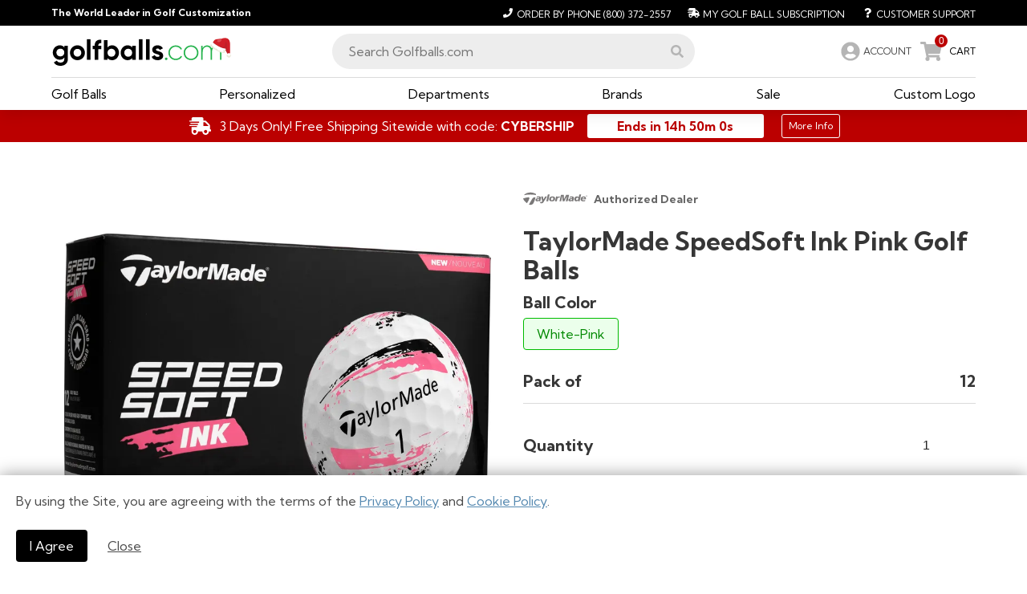

--- FILE ---
content_type: text/html; charset=utf-8
request_url: https://www.golfballs.com/Golf-Balls/Taylor-Made-Speedsoft-Ink-Pink-Golf-Balls-2024-Model.htm
body_size: 17444
content:
<!DOCTYPE html><html lang="en"><head><link rel="icon" type="image/x-icon" href="https://d1tp32r8b76g0z.cloudfront.net/images/gbc-2021/favicon/favicon.ico"/><link rel="apple-touch-icon" sizes="180x180" href="https://d1tp32r8b76g0z.cloudfront.net/images/gbc-2021/favicon/apple-touch-icon.png"/><link rel="icon" type="image/png" sizes="32x32" href="https://d1tp32r8b76g0z.cloudfront.net/images/gbc-2021/favicon/favicon-32x32.png"/><link rel="icon" type="image/png" sizes="16x16" href="https://d1tp32r8b76g0z.cloudfront.net/images/gbc-2021/favicon/favicon-16x16.png"/><link rel="manifest" href="https://d1tp32r8b76g0z.cloudfront.net/images/gbc-2021/favicon/site.webmanifest"/><script async="" src="https://www.googletagmanager.com/gtag/js?id=G-H46HX7M18R"></script><script async="" src="https://www.googletagmanager.com/gtag/js?id=AW-1069048283"></script><script>
              window.dataLayer = window.dataLayer || [];
              function gtag(){dataLayer.push(arguments);}
              gtag('js', new Date());
              dataLayer.push({listrakMerchantID: 'LG8cFSwLQGsa', 'event': 'ListrakIDSet' });
              </script><script type="text/javascript" src="https://appleid.cdn-apple.com/appleauth/static/jsapi/appleid/1/en_US/appleid.auth.js"></script><meta name="viewport" content="width=device-width"/><meta charSet="utf-8"/><title>TaylorMade SpeedSoft Ink Pink Golf Balls - Golfballs.com</title><meta name="keywords" content=""/><meta name="description"/><link rel="stylesheet" type="text/css" charSet="UTF-8" href="https://cdnjs.cloudflare.com/ajax/libs/slick-carousel/1.6.0/slick.min.css"/><link rel="stylesheet" type="text/css" href="https://cdnjs.cloudflare.com/ajax/libs/slick-carousel/1.6.0/slick-theme.min.css"/><link rel="canonical" href="/Golf-Balls/Taylor-Made-Speedsoft-Ink-Pink-Golf-Balls-2024-Model.htm"/><script type="application/ld+json">{"@context":"https://schema.org/","@type":"Product","name":"TaylorMade SpeedSoft Ink Pink Golf Balls","brand":{"@type":"Brand","name":"TaylorMade"},"sku":"B5056","image":["https://static.golfballs.com/C/800x800/assets/products/P01067/Taylor-Made-SpeedSoft-Ink-Pink-Golf-Balls-2024-Model-White-Pink.webp","https://static.golfballs.com/C/800x800/assets/products/P01067/Taylor-Made-SpeedSoft-Ink-Pink-Golf-Balls-2024-Model-White-Pink-1.webp","https://static.golfballs.com/C/800x800/assets/products/P01067/Taylor-Made-SpeedSoft-Ink-Pink-Golf-Balls-2024-Model.webp","https://static.golfballs.com/C/800x800/assets/products/P01067/Taylor-Made-SpeedSoft-Ink-Pink-Golf-Balls-2024-Model-1.webp","https://static.golfballs.com/C/800x800/assets/products/P01067/Taylor-Made-SpeedSoft-Ink-Pink-Golf-Balls-2024-Model-2.webp"],"offers":{"@type":"Offer","price":"24.99","priceCurrency":"USD","url":"https://www.golfballs.com/Golf-Balls/Taylor-Made-Speedsoft-Ink-Pink-Golf-Balls-2024-Model.htm?url=Golf-Balls/Taylor-Made-Speedsoft-Ink-Pink-Golf-Balls-2024-Model","itemCondition":"https://schema.org/NewCondition","priceValidUntil":"2035-12-07","availability":"https://schema.org/InStock","seller":{"@type":"Organization","name":"Golfballs.com"}}}</script><meta name="next-head-count" content="9"/><link rel="preload" href="/_next/static/css/d2eab54e54ac7e2c4479.css" as="style"/><link rel="stylesheet" href="/_next/static/css/d2eab54e54ac7e2c4479.css" data-n-g=""/><link rel="preload" href="/_next/static/css/8a817433ce46eb282b30.css" as="style"/><link rel="stylesheet" href="/_next/static/css/8a817433ce46eb282b30.css" data-n-g=""/><link rel="preload" href="/_next/static/css/3f8c272aea3e4dd38b3b.css" as="style"/><link rel="stylesheet" href="/_next/static/css/3f8c272aea3e4dd38b3b.css" data-n-g=""/><link rel="preload" href="/_next/static/css/13ee5555b940683f2c61.css" as="style"/><link rel="stylesheet" href="/_next/static/css/13ee5555b940683f2c61.css" data-n-p=""/><noscript data-n-css=""></noscript><link rel="preload" href="/_next/static/chunks/main-24ef93a50df4af056544.js" as="script"/><link rel="preload" href="/_next/static/chunks/webpack-fd59f3f094638500c09a.js" as="script"/><link rel="preload" href="/_next/static/chunks/framework.8dadc3e00a2125749476.js" as="script"/><link rel="preload" href="/_next/static/chunks/57a7af8b.7f5caf31d4e54cf2773b.js" as="script"/><link rel="preload" href="/_next/static/chunks/cb1608f2.098811bfc2e8d2b40158.js" as="script"/><link rel="preload" href="/_next/static/chunks/1bfc9850.b0393b7cc210968c482b.js" as="script"/><link rel="preload" href="/_next/static/chunks/ce3a710f.22d437532c80a47a8c3b.js" as="script"/><link rel="preload" href="/_next/static/chunks/29107295.0d73b9f533bb4d09155f.js" as="script"/><link rel="preload" href="/_next/static/chunks/a9a7754c.51b2c1c7669e4131a4cf.js" as="script"/><link rel="preload" href="/_next/static/chunks/bd513d42.0df70bfc3c7cf5abd865.js" as="script"/><link rel="preload" href="/_next/static/chunks/942cac285b1b70f18a7e51a40ffd76dc0742f07b.56ac4c7802818685f5b6.js" as="script"/><link rel="preload" href="/_next/static/chunks/ef3e7c7c79642edb876f5c9921e1cbcc7c965581.6cca6d7393fd09881102.js" as="script"/><link rel="preload" href="/_next/static/chunks/2e2099fdba769487a16713f962985015c7c8048c.ac21395817717d378ba3.js" as="script"/><link rel="preload" href="/_next/static/chunks/6771f7eff8a4f39d7750a6ac9d4016d01f6ce540.79178ccc379207360138.js" as="script"/><link rel="preload" href="/_next/static/chunks/f4ae1fcbaf9b25cb6f7f7757815f6bd2cbb0bf9d.ac5d150fbe879129b78b.js" as="script"/><link rel="preload" href="/_next/static/chunks/e6c68b269c50998700d0b838127cf7005223e9b9.c9e2b904c1624fdbfe7f.js" as="script"/><link rel="preload" href="/_next/static/chunks/6fcca8192bba0590748d7fdbd01a5382d8786886.bf270091012902e5a0db.js" as="script"/><link rel="preload" href="/_next/static/chunks/e8a7c42967dfe33d649e9b5f07af99c77955fc8e.d1ce9b710a436fc31960.js" as="script"/><link rel="preload" href="/_next/static/chunks/e8a7c42967dfe33d649e9b5f07af99c77955fc8e_CSS.44f0d3761550cb754de0.js" as="script"/><link rel="preload" href="/_next/static/chunks/pages/_app-ffabe1b528ec8fe74363.js" as="script"/><link rel="preload" href="/_next/static/chunks/48d448c8.bf1303dced7358b04ade.js" as="script"/><link rel="preload" href="/_next/static/chunks/25c01ca080ac9cfe937f98e63f05d2e9fe8089fc.08525b512db00cac13be.js" as="script"/><link rel="preload" href="/_next/static/chunks/98c251f04ab82aea8b74250df2ccf6067a547b1a.42736ee1c125db111e33.js" as="script"/><link rel="preload" href="/_next/static/chunks/151e7582a949e498e2f4bcdfbac270c7fa019729.b378df4129ec4e1f1efc.js" as="script"/><link rel="preload" href="/_next/static/chunks/bf5adc3330bc242e3de26217eea4b2a49f5d0cd8.e1a23cd9ac054e483f87.js" as="script"/><link rel="preload" href="/_next/static/chunks/1a69d18a1b9f7a5f59560b207e4245c3c4be6199.a15f2856706dc57123d8.js" as="script"/><link rel="preload" href="/_next/static/chunks/52dfe5f5048ace273a283d460fa5f804b4508d97.c3f43d5666e5f135a6a0.js" as="script"/><link rel="preload" href="/_next/static/chunks/9fd9d8116bb3f1ed02e244763e696380785f3931.197a8743ce749daf2963.js" as="script"/><link rel="preload" href="/_next/static/chunks/pages/product-8d9a147c1e5dc8291005.js" as="script"/><style id="jss-server-side">.MuiSvgIcon-root {
  fill: currentColor;
  width: 1em;
  height: 1em;
  display: inline-block;
  font-size: 1.5rem;
  transition: fill 200ms cubic-bezier(0.4, 0, 0.2, 1) 0ms;
  flex-shrink: 0;
  user-select: none;
}
.MuiSvgIcon-colorPrimary {
  color: #3f51b5;
}
.MuiSvgIcon-colorSecondary {
  color: #f50057;
}
.MuiSvgIcon-colorAction {
  color: rgba(0, 0, 0, 0.54);
}
.MuiSvgIcon-colorError {
  color: #f44336;
}
.MuiSvgIcon-colorDisabled {
  color: rgba(0, 0, 0, 0.26);
}
.MuiSvgIcon-fontSizeInherit {
  font-size: inherit;
}
.MuiSvgIcon-fontSizeSmall {
  font-size: 1.25rem;
}
.MuiSvgIcon-fontSizeLarge {
  font-size: 2.1875rem;
}
@keyframes mui-auto-fill {}
@keyframes mui-auto-fill-cancel {}
.MuiInputBase-root {
  color: rgba(0, 0, 0, 0.87);
  cursor: text;
  display: inline-flex;
  position: relative;
  font-size: 1rem;
  box-sizing: border-box;
  align-items: center;
  font-family: "Roboto", "Helvetica", "Arial", sans-serif;
  font-weight: 400;
  line-height: 1.1876em;
  letter-spacing: 0.00938em;
}
.MuiInputBase-root.Mui-disabled {
  color: rgba(0, 0, 0, 0.38);
  cursor: default;
}
.MuiInputBase-multiline {
  padding: 6px 0 7px;
}
.MuiInputBase-multiline.MuiInputBase-marginDense {
  padding-top: 3px;
}
.MuiInputBase-fullWidth {
  width: 100%;
}
.MuiInputBase-input {
  font: inherit;
  color: currentColor;
  width: 100%;
  border: 0;
  height: 1.1876em;
  margin: 0;
  display: block;
  padding: 6px 0 7px;
  min-width: 0;
  background: none;
  box-sizing: content-box;
  animation-name: mui-auto-fill-cancel;
  letter-spacing: inherit;
  animation-duration: 10ms;
  -webkit-tap-highlight-color: transparent;
}
.MuiInputBase-input::-webkit-input-placeholder {
  color: currentColor;
  opacity: 0.42;
  transition: opacity 200ms cubic-bezier(0.4, 0, 0.2, 1) 0ms;
}
.MuiInputBase-input::-moz-placeholder {
  color: currentColor;
  opacity: 0.42;
  transition: opacity 200ms cubic-bezier(0.4, 0, 0.2, 1) 0ms;
}
.MuiInputBase-input:-ms-input-placeholder {
  color: currentColor;
  opacity: 0.42;
  transition: opacity 200ms cubic-bezier(0.4, 0, 0.2, 1) 0ms;
}
.MuiInputBase-input::-ms-input-placeholder {
  color: currentColor;
  opacity: 0.42;
  transition: opacity 200ms cubic-bezier(0.4, 0, 0.2, 1) 0ms;
}
.MuiInputBase-input:focus {
  outline: 0;
}
.MuiInputBase-input:invalid {
  box-shadow: none;
}
.MuiInputBase-input::-webkit-search-decoration {
  -webkit-appearance: none;
}
.MuiInputBase-input.Mui-disabled {
  opacity: 1;
}
.MuiInputBase-input:-webkit-autofill {
  animation-name: mui-auto-fill;
  animation-duration: 5000s;
}
label[data-shrink=false] + .MuiInputBase-formControl .MuiInputBase-input::-webkit-input-placeholder {
  opacity: 0 !important;
}
label[data-shrink=false] + .MuiInputBase-formControl .MuiInputBase-input::-moz-placeholder {
  opacity: 0 !important;
}
label[data-shrink=false] + .MuiInputBase-formControl .MuiInputBase-input:-ms-input-placeholder {
  opacity: 0 !important;
}
label[data-shrink=false] + .MuiInputBase-formControl .MuiInputBase-input::-ms-input-placeholder {
  opacity: 0 !important;
}
label[data-shrink=false] + .MuiInputBase-formControl .MuiInputBase-input:focus::-webkit-input-placeholder {
  opacity: 0.42;
}
label[data-shrink=false] + .MuiInputBase-formControl .MuiInputBase-input:focus::-moz-placeholder {
  opacity: 0.42;
}
label[data-shrink=false] + .MuiInputBase-formControl .MuiInputBase-input:focus:-ms-input-placeholder {
  opacity: 0.42;
}
label[data-shrink=false] + .MuiInputBase-formControl .MuiInputBase-input:focus::-ms-input-placeholder {
  opacity: 0.42;
}
.MuiInputBase-inputMarginDense {
  padding-top: 3px;
}
.MuiInputBase-inputMultiline {
  height: auto;
  resize: none;
  padding: 0;
}
.MuiInputBase-inputTypeSearch {
  -moz-appearance: textfield;
  -webkit-appearance: textfield;
}
.PrivateNotchedOutline-root-1 {
  top: -5px;
  left: 0;
  right: 0;
  bottom: 0;
  margin: 0;
  padding: 0 8px;
  overflow: hidden;
  position: absolute;
  border-style: solid;
  border-width: 1px;
  border-radius: inherit;
  pointer-events: none;
}
.PrivateNotchedOutline-legend-2 {
  padding: 0;
  text-align: left;
  transition: width 150ms cubic-bezier(0.0, 0, 0.2, 1) 0ms;
  line-height: 11px;
}
.PrivateNotchedOutline-legendLabelled-3 {
  width: auto;
  height: 11px;
  display: block;
  padding: 0;
  font-size: 0.75em;
  max-width: 0.01px;
  text-align: left;
  transition: max-width 50ms cubic-bezier(0.0, 0, 0.2, 1) 0ms;
  visibility: hidden;
}
.PrivateNotchedOutline-legendLabelled-3 > span {
  display: inline-block;
  padding-left: 5px;
  padding-right: 5px;
}
.PrivateNotchedOutline-legendNotched-4 {
  max-width: 1000px;
  transition: max-width 100ms cubic-bezier(0.0, 0, 0.2, 1) 50ms;
}
.MuiOutlinedInput-root {
  position: relative;
  border-radius: 4px;
}
.MuiOutlinedInput-root:hover .MuiOutlinedInput-notchedOutline {
  border-color: rgba(0, 0, 0, 0.87);
}
@media (hover: none) {
  .MuiOutlinedInput-root:hover .MuiOutlinedInput-notchedOutline {
    border-color: rgba(0, 0, 0, 0.23);
  }
}
  .MuiOutlinedInput-root.Mui-focused .MuiOutlinedInput-notchedOutline {
    border-color: #3f51b5;
    border-width: 2px;
  }
  .MuiOutlinedInput-root.Mui-error .MuiOutlinedInput-notchedOutline {
    border-color: #f44336;
  }
  .MuiOutlinedInput-root.Mui-disabled .MuiOutlinedInput-notchedOutline {
    border-color: rgba(0, 0, 0, 0.26);
  }
  .MuiOutlinedInput-colorSecondary.Mui-focused .MuiOutlinedInput-notchedOutline {
    border-color: #f50057;
  }
  .MuiOutlinedInput-adornedStart {
    padding-left: 14px;
  }
  .MuiOutlinedInput-adornedEnd {
    padding-right: 14px;
  }
  .MuiOutlinedInput-multiline {
    padding: 18.5px 14px;
  }
  .MuiOutlinedInput-multiline.MuiOutlinedInput-marginDense {
    padding-top: 10.5px;
    padding-bottom: 10.5px;
  }
  .MuiOutlinedInput-notchedOutline {
    border-color: rgba(0, 0, 0, 0.23);
  }
  .MuiOutlinedInput-input {
    padding: 18.5px 14px;
  }
  .MuiOutlinedInput-input:-webkit-autofill {
    border-radius: inherit;
  }
  .MuiOutlinedInput-inputMarginDense {
    padding-top: 10.5px;
    padding-bottom: 10.5px;
  }
  .MuiOutlinedInput-inputMultiline {
    padding: 0;
  }
  .MuiOutlinedInput-inputAdornedStart {
    padding-left: 0;
  }
  .MuiOutlinedInput-inputAdornedEnd {
    padding-right: 0;
  }
  .MuiFormControl-root {
    border: 0;
    margin: 0;
    display: inline-flex;
    padding: 0;
    position: relative;
    min-width: 0;
    flex-direction: column;
    vertical-align: top;
  }
  .MuiFormControl-marginNormal {
    margin-top: 16px;
    margin-bottom: 8px;
  }
  .MuiFormControl-marginDense {
    margin-top: 8px;
    margin-bottom: 4px;
  }
  .MuiFormControl-fullWidth {
    width: 100%;
  }

  .MuiButtonBase-root {
    color: inherit;
    border: 0;
    cursor: pointer;
    margin: 0;
    display: inline-flex;
    outline: 0;
    padding: 0;
    position: relative;
    align-items: center;
    user-select: none;
    border-radius: 0;
    vertical-align: middle;
    -moz-appearance: none;
    justify-content: center;
    text-decoration: none;
    background-color: transparent;
    -webkit-appearance: none;
    -webkit-tap-highlight-color: transparent;
  }
  .MuiButtonBase-root::-moz-focus-inner {
    border-style: none;
  }
  .MuiButtonBase-root.Mui-disabled {
    cursor: default;
    pointer-events: none;
  }
@media print {
  .MuiButtonBase-root {
    color-adjust: exact;
  }
}
  .MuiIconButton-root {
    flex: 0 0 auto;
    color: rgba(0, 0, 0, 0.54);
    padding: 12px;
    overflow: visible;
    font-size: 1.5rem;
    text-align: center;
    transition: background-color 150ms cubic-bezier(0.4, 0, 0.2, 1) 0ms;
    border-radius: 50%;
  }
  .MuiIconButton-root:hover {
    background-color: rgba(0, 0, 0, 0.04);
  }
  .MuiIconButton-root.Mui-disabled {
    color: rgba(0, 0, 0, 0.26);
    background-color: transparent;
  }
@media (hover: none) {
  .MuiIconButton-root:hover {
    background-color: transparent;
  }
}
  .MuiIconButton-edgeStart {
    margin-left: -12px;
  }
  .MuiIconButton-sizeSmall.MuiIconButton-edgeStart {
    margin-left: -3px;
  }
  .MuiIconButton-edgeEnd {
    margin-right: -12px;
  }
  .MuiIconButton-sizeSmall.MuiIconButton-edgeEnd {
    margin-right: -3px;
  }
  .MuiIconButton-colorInherit {
    color: inherit;
  }
  .MuiIconButton-colorPrimary {
    color: #3f51b5;
  }
  .MuiIconButton-colorPrimary:hover {
    background-color: rgba(63, 81, 181, 0.04);
  }
@media (hover: none) {
  .MuiIconButton-colorPrimary:hover {
    background-color: transparent;
  }
}
  .MuiIconButton-colorSecondary {
    color: #f50057;
  }
  .MuiIconButton-colorSecondary:hover {
    background-color: rgba(245, 0, 87, 0.04);
  }
@media (hover: none) {
  .MuiIconButton-colorSecondary:hover {
    background-color: transparent;
  }
}
  .MuiIconButton-sizeSmall {
    padding: 3px;
    font-size: 1.125rem;
  }
  .MuiIconButton-label {
    width: 100%;
    display: flex;
    align-items: inherit;
    justify-content: inherit;
  }
  .PrivateSwitchBase-root-5 {
    padding: 9px;
  }
  .PrivateSwitchBase-input-8 {
    top: 0;
    left: 0;
    width: 100%;
    cursor: inherit;
    height: 100%;
    margin: 0;
    opacity: 0;
    padding: 0;
    z-index: 1;
    position: absolute;
  }
  .MuiTypography-root {
    margin: 0;
  }
  .MuiTypography-body2 {
    font-size: 0.875rem;
    font-family: "Roboto", "Helvetica", "Arial", sans-serif;
    font-weight: 400;
    line-height: 1.43;
    letter-spacing: 0.01071em;
  }
  .MuiTypography-body1 {
    font-size: 1rem;
    font-family: "Roboto", "Helvetica", "Arial", sans-serif;
    font-weight: 400;
    line-height: 1.5;
    letter-spacing: 0.00938em;
  }
  .MuiTypography-caption {
    font-size: 0.75rem;
    font-family: "Roboto", "Helvetica", "Arial", sans-serif;
    font-weight: 400;
    line-height: 1.66;
    letter-spacing: 0.03333em;
  }
  .MuiTypography-button {
    font-size: 0.875rem;
    font-family: "Roboto", "Helvetica", "Arial", sans-serif;
    font-weight: 500;
    line-height: 1.75;
    letter-spacing: 0.02857em;
    text-transform: uppercase;
  }
  .MuiTypography-h1 {
    font-size: 6rem;
    font-family: "Roboto", "Helvetica", "Arial", sans-serif;
    font-weight: 300;
    line-height: 1.167;
    letter-spacing: -0.01562em;
  }
  .MuiTypography-h2 {
    font-size: 3.75rem;
    font-family: "Roboto", "Helvetica", "Arial", sans-serif;
    font-weight: 300;
    line-height: 1.2;
    letter-spacing: -0.00833em;
  }
  .MuiTypography-h3 {
    font-size: 3rem;
    font-family: "Roboto", "Helvetica", "Arial", sans-serif;
    font-weight: 400;
    line-height: 1.167;
    letter-spacing: 0em;
  }
  .MuiTypography-h4 {
    font-size: 2.125rem;
    font-family: "Roboto", "Helvetica", "Arial", sans-serif;
    font-weight: 400;
    line-height: 1.235;
    letter-spacing: 0.00735em;
  }
  .MuiTypography-h5 {
    font-size: 1.5rem;
    font-family: "Roboto", "Helvetica", "Arial", sans-serif;
    font-weight: 400;
    line-height: 1.334;
    letter-spacing: 0em;
  }
  .MuiTypography-h6 {
    font-size: 1.25rem;
    font-family: "Roboto", "Helvetica", "Arial", sans-serif;
    font-weight: 500;
    line-height: 1.6;
    letter-spacing: 0.0075em;
  }
  .MuiTypography-subtitle1 {
    font-size: 1rem;
    font-family: "Roboto", "Helvetica", "Arial", sans-serif;
    font-weight: 400;
    line-height: 1.75;
    letter-spacing: 0.00938em;
  }
  .MuiTypography-subtitle2 {
    font-size: 0.875rem;
    font-family: "Roboto", "Helvetica", "Arial", sans-serif;
    font-weight: 500;
    line-height: 1.57;
    letter-spacing: 0.00714em;
  }
  .MuiTypography-overline {
    font-size: 0.75rem;
    font-family: "Roboto", "Helvetica", "Arial", sans-serif;
    font-weight: 400;
    line-height: 2.66;
    letter-spacing: 0.08333em;
    text-transform: uppercase;
  }
  .MuiTypography-srOnly {
    width: 1px;
    height: 1px;
    overflow: hidden;
    position: absolute;
  }
  .MuiTypography-alignLeft {
    text-align: left;
  }
  .MuiTypography-alignCenter {
    text-align: center;
  }
  .MuiTypography-alignRight {
    text-align: right;
  }
  .MuiTypography-alignJustify {
    text-align: justify;
  }
  .MuiTypography-noWrap {
    overflow: hidden;
    white-space: nowrap;
    text-overflow: ellipsis;
  }
  .MuiTypography-gutterBottom {
    margin-bottom: 0.35em;
  }
  .MuiTypography-paragraph {
    margin-bottom: 16px;
  }
  .MuiTypography-colorInherit {
    color: inherit;
  }
  .MuiTypography-colorPrimary {
    color: #3f51b5;
  }
  .MuiTypography-colorSecondary {
    color: #f50057;
  }
  .MuiTypography-colorTextPrimary {
    color: rgba(0, 0, 0, 0.87);
  }
  .MuiTypography-colorTextSecondary {
    color: rgba(0, 0, 0, 0.54);
  }
  .MuiTypography-colorError {
    color: #f44336;
  }
  .MuiTypography-displayInline {
    display: inline;
  }
  .MuiTypography-displayBlock {
    display: block;
  }
  .MuiFormControlLabel-root {
    cursor: pointer;
    display: inline-flex;
    align-items: center;
    margin-left: -11px;
    margin-right: 16px;
    vertical-align: middle;
    -webkit-tap-highlight-color: transparent;
  }
  .MuiFormControlLabel-root.Mui-disabled {
    cursor: default;
  }
  .MuiFormControlLabel-labelPlacementStart {
    margin-left: 16px;
    margin-right: -11px;
    flex-direction: row-reverse;
  }
  .MuiFormControlLabel-labelPlacementTop {
    margin-left: 16px;
    flex-direction: column-reverse;
  }
  .MuiFormControlLabel-labelPlacementBottom {
    margin-left: 16px;
    flex-direction: column;
  }
  .MuiFormControlLabel-label.Mui-disabled {
    color: rgba(0, 0, 0, 0.38);
  }
  .MuiFormGroup-root {
    display: flex;
    flex-wrap: wrap;
    flex-direction: column;
  }
  .MuiFormGroup-row {
    flex-direction: row;
  }
  .PrivateRadioButtonIcon-root-9 {
    display: flex;
    position: relative;
  }
  .PrivateRadioButtonIcon-root-9.PrivateRadioButtonIcon-checked-11 .PrivateRadioButtonIcon-layer-10 {
    transform: scale(1);
    transition: transform 150ms cubic-bezier(0.0, 0, 0.2, 1) 0ms;
  }
  .PrivateRadioButtonIcon-layer-10 {
    left: 0;
    position: absolute;
    transform: scale(0);
    transition: transform 150ms cubic-bezier(0.4, 0, 1, 1) 0ms;
  }
  .MuiRadio-root {
    color: rgba(0, 0, 0, 0.54);
  }
  .MuiRadio-colorPrimary.Mui-checked {
    color: #3f51b5;
  }
  .MuiRadio-colorPrimary.Mui-disabled {
    color: rgba(0, 0, 0, 0.26);
  }
  .MuiRadio-colorPrimary.Mui-checked:hover {
    background-color: rgba(63, 81, 181, 0.04);
  }
@media (hover: none) {
  .MuiRadio-colorPrimary.Mui-checked:hover {
    background-color: transparent;
  }
}
  .MuiRadio-colorSecondary.Mui-checked {
    color: #f50057;
  }
  .MuiRadio-colorSecondary.Mui-disabled {
    color: rgba(0, 0, 0, 0.26);
  }
  .MuiRadio-colorSecondary.Mui-checked:hover {
    background-color: rgba(245, 0, 87, 0.04);
  }
@media (hover: none) {
  .MuiRadio-colorSecondary.Mui-checked:hover {
    background-color: transparent;
  }
}
  .MuiTooltip-popper {
    z-index: 1500;
    pointer-events: none;
  }
  .MuiTooltip-popperInteractive {
    pointer-events: auto;
  }
  .MuiTooltip-popperArrow[x-placement*="bottom"] .MuiTooltip-arrow {
    top: 0;
    left: 0;
    margin-top: -0.71em;
    margin-left: 4px;
    margin-right: 4px;
  }
  .MuiTooltip-popperArrow[x-placement*="top"] .MuiTooltip-arrow {
    left: 0;
    bottom: 0;
    margin-left: 4px;
    margin-right: 4px;
    margin-bottom: -0.71em;
  }
  .MuiTooltip-popperArrow[x-placement*="right"] .MuiTooltip-arrow {
    left: 0;
    width: 0.71em;
    height: 1em;
    margin-top: 4px;
    margin-left: -0.71em;
    margin-bottom: 4px;
  }
  .MuiTooltip-popperArrow[x-placement*="left"] .MuiTooltip-arrow {
    right: 0;
    width: 0.71em;
    height: 1em;
    margin-top: 4px;
    margin-right: -0.71em;
    margin-bottom: 4px;
  }
  .MuiTooltip-popperArrow[x-placement*="left"] .MuiTooltip-arrow::before {
    transform-origin: 0 0;
  }
  .MuiTooltip-popperArrow[x-placement*="right"] .MuiTooltip-arrow::before {
    transform-origin: 100% 100%;
  }
  .MuiTooltip-popperArrow[x-placement*="top"] .MuiTooltip-arrow::before {
    transform-origin: 100% 0;
  }
  .MuiTooltip-popperArrow[x-placement*="bottom"] .MuiTooltip-arrow::before {
    transform-origin: 0 100%;
  }
  .MuiTooltip-tooltip {
    color: #fff;
    padding: 4px 8px;
    font-size: 0.625rem;
    max-width: 300px;
    word-wrap: break-word;
    font-family: "Roboto", "Helvetica", "Arial", sans-serif;
    font-weight: 500;
    line-height: 1.4em;
    border-radius: 4px;
    background-color: rgba(97, 97, 97, 0.9);
  }
  .MuiTooltip-tooltipArrow {
    margin: 0;
    position: relative;
  }
  .MuiTooltip-arrow {
    color: rgba(97, 97, 97, 0.9);
    width: 1em;
    height: 0.71em;
    overflow: hidden;
    position: absolute;
    box-sizing: border-box;
  }
  .MuiTooltip-arrow::before {
    width: 100%;
    height: 100%;
    margin: auto;
    content: "";
    display: block;
    transform: rotate(45deg);
    background-color: currentColor;
  }
  .MuiTooltip-touch {
    padding: 8px 16px;
    font-size: 0.875rem;
    font-weight: 400;
    line-height: 1.14286em;
  }
  .MuiTooltip-tooltipPlacementLeft {
    margin: 0 24px ;
    transform-origin: right center;
  }
@media (min-width:600px) {
  .MuiTooltip-tooltipPlacementLeft {
    margin: 0 14px;
  }
}
  .MuiTooltip-tooltipPlacementRight {
    margin: 0 24px;
    transform-origin: left center;
  }
@media (min-width:600px) {
  .MuiTooltip-tooltipPlacementRight {
    margin: 0 14px;
  }
}
  .MuiTooltip-tooltipPlacementTop {
    margin: 24px 0;
    transform-origin: center bottom;
  }
@media (min-width:600px) {
  .MuiTooltip-tooltipPlacementTop {
    margin: 14px 0;
  }
}
  .MuiTooltip-tooltipPlacementBottom {
    margin: 24px 0;
    transform-origin: center top;
  }
@media (min-width:600px) {
  .MuiTooltip-tooltipPlacementBottom {
    margin: 14px 0;
  }
}</style></head><body id="acsbContent"><div id="__next"><div style="display:block"><div class="Standard_siteWrapper__3vEx3"><div class="MainNavigation_mobileNav__3vjKL false" id="acsbMenu"><section class="section MainNavigation_abovenav__1QFzx  py-1 is-size-7"><div class="container"><div class="level"><div class="level-left"><div class="level-item"><strong class="has-text-white">The World Leader in Golf Customization</strong></div></div><div class="level-right"><div class="is-flex"><a href="tel:8003722557" aria-label="Order by Phone (800) 372-2557"><span class="icon"><svg aria-hidden="true" focusable="false" data-prefix="fas" data-icon="phone" class="svg-inline--fa fa-phone fa-w-16 " role="img" xmlns="http://www.w3.org/2000/svg" viewBox="0 0 512 512"><path fill="currentColor" d="M493.4 24.6l-104-24c-11.3-2.6-22.9 3.3-27.5 13.9l-48 112c-4.2 9.8-1.4 21.3 6.9 28l60.6 49.6c-36 76.7-98.9 140.5-177.2 177.2l-49.6-60.6c-6.8-8.3-18.2-11.1-28-6.9l-112 48C3.9 366.5-2 378.1.6 389.4l24 104C27.1 504.2 36.7 512 48 512c256.1 0 464-207.5 464-464 0-11.2-7.7-20.9-18.6-23.4z"></path></svg></span><span>Order by Phone<!-- --> <!-- -->(800) 372-2557</span></a><a href="/myaccount#Subscriptions" aria-label="My Golf Ball Subscription"><span class="icon"><svg aria-hidden="true" focusable="false" data-prefix="fas" data-icon="shipping-fast" class="svg-inline--fa fa-shipping-fast fa-w-20 " role="img" xmlns="http://www.w3.org/2000/svg" viewBox="0 0 640 512"><path fill="currentColor" d="M624 352h-16V243.9c0-12.7-5.1-24.9-14.1-33.9L494 110.1c-9-9-21.2-14.1-33.9-14.1H416V48c0-26.5-21.5-48-48-48H112C85.5 0 64 21.5 64 48v48H8c-4.4 0-8 3.6-8 8v16c0 4.4 3.6 8 8 8h272c4.4 0 8 3.6 8 8v16c0 4.4-3.6 8-8 8H40c-4.4 0-8 3.6-8 8v16c0 4.4 3.6 8 8 8h208c4.4 0 8 3.6 8 8v16c0 4.4-3.6 8-8 8H8c-4.4 0-8 3.6-8 8v16c0 4.4 3.6 8 8 8h208c4.4 0 8 3.6 8 8v16c0 4.4-3.6 8-8 8H64v128c0 53 43 96 96 96s96-43 96-96h128c0 53 43 96 96 96s96-43 96-96h48c8.8 0 16-7.2 16-16v-32c0-8.8-7.2-16-16-16zM160 464c-26.5 0-48-21.5-48-48s21.5-48 48-48 48 21.5 48 48-21.5 48-48 48zm320 0c-26.5 0-48-21.5-48-48s21.5-48 48-48 48 21.5 48 48-21.5 48-48 48zm80-208H416V144h44.1l99.9 99.9V256z"></path></svg></span><span>My Golf Ball Subscription</span></a><a href="/Help-Desk.html" aria-label="Customer Support"><span class="icon"><svg aria-hidden="true" focusable="false" data-prefix="fas" data-icon="question" class="svg-inline--fa fa-question fa-w-12 " role="img" xmlns="http://www.w3.org/2000/svg" viewBox="0 0 384 512"><path fill="currentColor" d="M202.021 0C122.202 0 70.503 32.703 29.914 91.026c-7.363 10.58-5.093 25.086 5.178 32.874l43.138 32.709c10.373 7.865 25.132 6.026 33.253-4.148 25.049-31.381 43.63-49.449 82.757-49.449 30.764 0 68.816 19.799 68.816 49.631 0 22.552-18.617 34.134-48.993 51.164-35.423 19.86-82.299 44.576-82.299 106.405V320c0 13.255 10.745 24 24 24h72.471c13.255 0 24-10.745 24-24v-5.773c0-42.86 125.268-44.645 125.268-160.627C377.504 66.256 286.902 0 202.021 0zM192 373.459c-38.196 0-69.271 31.075-69.271 69.271 0 38.195 31.075 69.27 69.271 69.27s69.271-31.075 69.271-69.271-31.075-69.27-69.271-69.27z"></path></svg></span><span>Customer Support</span></a></div></div></div></div></section><section class="section has-background-white py-2 MainNavigation_mainNav__1b8q8 MainNavigation_mobileMinHeight__twB2y "><div class="container"><div class="is-flex-desktop is-align-items-center columns is-multiline"><div class="MainNavigation_logo__1lSoi column is-one-quarter"><div class="is-flex-mobile is-block-tablet is-justify-content-flex-start is-align-items-center"><div class="mr-3 is-flex-shrink-1 is-hidden-tablet"><button class="is-text button" tabindex="0" aria-label="menu"><span class="icon"><svg aria-hidden="true" focusable="false" data-prefix="fas" data-icon="bars" class="svg-inline--fa fa-bars fa-w-14 " role="img" xmlns="http://www.w3.org/2000/svg" viewBox="0 0 448 512"><path fill="currentColor" d="M16 132h416c8.837 0 16-7.163 16-16V76c0-8.837-7.163-16-16-16H16C7.163 60 0 67.163 0 76v40c0 8.837 7.163 16 16 16zm0 160h416c8.837 0 16-7.163 16-16v-40c0-8.837-7.163-16-16-16H16c-8.837 0-16 7.163-16 16v40c0 8.837 7.163 16 16 16zm0 160h416c8.837 0 16-7.163 16-16v-40c0-8.837-7.163-16-16-16H16c-8.837 0-16 7.163-16 16v40c0 8.837 7.163 16 16 16z"></path></svg></span></button></div><div class="is-flex-mobile is-flex-grow-1 is-justify-content-center"><a href="/"><img width="240" height="35" src="https://d1tp32r8b76g0z.cloudfront.net/images/creative/logos/logo-GBC-2021-Xmas.svg" class="MainNavigation_logoNew__2n4_H" alt="Golf Balls Dot Com, logo, world leader in golf customization, homepage "/></a></div><div class="ml-3 is-flex is-hidden-tablet"><a href="tel:8003722557" aria-label="Order by Phone (800) 372-2557"><span class="icon is-large is-size-4 has-text-grey-light"><svg aria-hidden="true" focusable="false" data-prefix="fas" data-icon="phone" class="svg-inline--fa fa-phone fa-w-16 " role="img" xmlns="http://www.w3.org/2000/svg" viewBox="0 0 512 512"><path fill="currentColor" d="M493.4 24.6l-104-24c-11.3-2.6-22.9 3.3-27.5 13.9l-48 112c-4.2 9.8-1.4 21.3 6.9 28l60.6 49.6c-36 76.7-98.9 140.5-177.2 177.2l-49.6-60.6c-6.8-8.3-18.2-11.1-28-6.9l-112 48C3.9 366.5-2 378.1.6 389.4l24 104C27.1 504.2 36.7 512 48 512c256.1 0 464-207.5 464-464 0-11.2-7.7-20.9-18.6-23.4z"></path></svg></span></a><div><span class="is-flex is-align-items-center" style="height:100%"><span role="link" class="is-flex is-align-items-center" aria-label="Account" tabindex="0"><span class="icon is-medium is-size-4 has-text-grey-light is-clickable MainNavigation_iconAccountLarge__2XI8T"><svg aria-hidden="true" focusable="false" data-prefix="fas" data-icon="user-circle" class="svg-inline--fa fa-user-circle fa-w-16 " role="img" xmlns="http://www.w3.org/2000/svg" viewBox="0 0 496 512"><path fill="currentColor" d="M248 8C111 8 0 119 0 256s111 248 248 248 248-111 248-248S385 8 248 8zm0 96c48.6 0 88 39.4 88 88s-39.4 88-88 88-88-39.4-88-88 39.4-88 88-88zm0 344c-58.7 0-111.3-26.6-146.5-68.2 18.8-35.4 55.6-59.8 98.5-59.8 2.4 0 4.8.4 7.1 1.1 13 4.2 26.6 6.9 40.9 6.9 14.3 0 28-2.7 40.9-6.9 2.3-.7 4.7-1.1 7.1-1.1 42.9 0 79.7 24.4 98.5 59.8C359.3 421.4 306.7 448 248 448z"></path></svg></span><span class="is-size-6-mobile is-size-7-tablet is-hidden-mobile is-clickable">ACCOUNT</span></span></span></div><span role="link" style="cursor:pointer" aria-label="0 CART" tabindex="0"><span class="is-flex is-align-items-center"><span class="MainNavigation_iconBadge__2mJ4l"><span class="MainNavigation_badge__1DW9y">0</span><span class="icon is-large is-size-4 has-text-grey-light MainNavigation_iconCartLarge__oCtCH"><svg aria-hidden="true" focusable="false" data-prefix="fas" data-icon="shopping-cart" class="svg-inline--fa fa-shopping-cart fa-w-18 " role="img" xmlns="http://www.w3.org/2000/svg" viewBox="0 0 576 512"><path fill="currentColor" d="M528.12 301.319l47.273-208C578.806 78.301 567.391 64 551.99 64H159.208l-9.166-44.81C147.758 8.021 137.93 0 126.529 0H24C10.745 0 0 10.745 0 24v16c0 13.255 10.745 24 24 24h69.883l70.248 343.435C147.325 417.1 136 435.222 136 456c0 30.928 25.072 56 56 56s56-25.072 56-56c0-15.674-6.447-29.835-16.824-40h209.647C430.447 426.165 424 440.326 424 456c0 30.928 25.072 56 56 56s56-25.072 56-56c0-22.172-12.888-41.332-31.579-50.405l5.517-24.276c3.413-15.018-8.002-29.319-23.403-29.319H218.117l-6.545-32h293.145c11.206 0 20.92-7.754 23.403-18.681z"></path></svg></span></span><span class="is-hidden-mobile is-size-7 has-text-black">CART</span></span></span></div></div></div><div class="MainNavigation_searchColumn__2lJVq is-half column"><div class="MainNavigation_searchWrapper__djZlz"><div class="MainNavigation_siteSearch__2g1T_"><input placeholder="Search Golfballs.com" value="" tabindex="0" role="combobox" aria-autocomplete="list" aria-expanded="false" aria-controls="suggestions-list"/><span class="icon has-text-grey-light" role="button" tabindex="0" style="cursor:pointer" aria-label="Execute Site Search"><svg aria-hidden="true" focusable="false" data-prefix="fas" data-icon="search" class="svg-inline--fa fa-search fa-w-16 " role="img" xmlns="http://www.w3.org/2000/svg" viewBox="0 0 512 512" aria-label="Execute Site Search"><path fill="currentColor" d="M505 442.7L405.3 343c-4.5-4.5-10.6-7-17-7H372c27.6-35.3 44-79.7 44-128C416 93.1 322.9 0 208 0S0 93.1 0 208s93.1 208 208 208c48.3 0 92.7-16.4 128-44v16.3c0 6.4 2.5 12.5 7 17l99.7 99.7c9.4 9.4 24.6 9.4 33.9 0l28.3-28.3c9.4-9.4 9.4-24.6.1-34zM208 336c-70.7 0-128-57.2-128-128 0-70.7 57.2-128 128-128 70.7 0 128 57.2 128 128 0 70.7-57.2 128-128 128z"></path></svg></span></div></div></div><div class="MainNavigation_accountCart__1vaIX is-hidden-mobile column"><div><span class="is-flex is-align-items-center" style="height:100%"><span role="link" class="is-flex is-align-items-center" aria-label="Account" tabindex="0"><span class="icon is-medium is-size-4 has-text-grey-light is-clickable MainNavigation_iconAccountLarge__2XI8T"><svg aria-hidden="true" focusable="false" data-prefix="fas" data-icon="user-circle" class="svg-inline--fa fa-user-circle fa-w-16 " role="img" xmlns="http://www.w3.org/2000/svg" viewBox="0 0 496 512"><path fill="currentColor" d="M248 8C111 8 0 119 0 256s111 248 248 248 248-111 248-248S385 8 248 8zm0 96c48.6 0 88 39.4 88 88s-39.4 88-88 88-88-39.4-88-88 39.4-88 88-88zm0 344c-58.7 0-111.3-26.6-146.5-68.2 18.8-35.4 55.6-59.8 98.5-59.8 2.4 0 4.8.4 7.1 1.1 13 4.2 26.6 6.9 40.9 6.9 14.3 0 28-2.7 40.9-6.9 2.3-.7 4.7-1.1 7.1-1.1 42.9 0 79.7 24.4 98.5 59.8C359.3 421.4 306.7 448 248 448z"></path></svg></span><span class="is-size-6-mobile is-size-7-tablet is-hidden-mobile is-clickable">ACCOUNT</span></span></span></div><span role="link" style="cursor:pointer" aria-label="0 CART" tabindex="0"><span class="is-flex is-align-items-center"><span class="MainNavigation_iconBadge__2mJ4l"><span class="MainNavigation_badge__1DW9y">0</span><span class="icon is-large is-size-4 has-text-grey-light MainNavigation_iconCartLarge__oCtCH"><svg aria-hidden="true" focusable="false" data-prefix="fas" data-icon="shopping-cart" class="svg-inline--fa fa-shopping-cart fa-w-18 " role="img" xmlns="http://www.w3.org/2000/svg" viewBox="0 0 576 512"><path fill="currentColor" d="M528.12 301.319l47.273-208C578.806 78.301 567.391 64 551.99 64H159.208l-9.166-44.81C147.758 8.021 137.93 0 126.529 0H24C10.745 0 0 10.745 0 24v16c0 13.255 10.745 24 24 24h69.883l70.248 343.435C147.325 417.1 136 435.222 136 456c0 30.928 25.072 56 56 56s56-25.072 56-56c0-15.674-6.447-29.835-16.824-40h209.647C430.447 426.165 424 440.326 424 456c0 30.928 25.072 56 56 56s56-25.072 56-56c0-22.172-12.888-41.332-31.579-50.405l5.517-24.276c3.413-15.018-8.002-29.319-23.403-29.319H218.117l-6.545-32h293.145c11.206 0 20.92-7.754 23.403-18.681z"></path></svg></span></span><span class="is-hidden-mobile is-size-7 has-text-black">CART</span></span></span></div></div></div><div class="MainNavigation_mobileSubheader__Ia7zg"><div class="title">Main Menu</div></div><div class="container MainNavigation_topLevelLinks__K8EL1"><div class="MainNavigation_topLevelLinksColumns__Mi2gE"><div class="is-hidden-mobile"><span><a aria-label="Golf Balls Menu" aria-haspopup="true" aria-expanded="false" href="/Golf-Balls/Catalog.html" aria-controls="mega-menu-GolfBalls" role="button" tabindex="0"><span>Golf Balls</span></a></span></div><div class="is-hidden-mobile"><span><a aria-label="Personalized Menu" aria-haspopup="true" aria-expanded="false" href="/Personalized-Golf.html" aria-controls="mega-menu-Personalized" role="button" tabindex="0"><span>Personalized</span></a></span></div><div class="is-hidden-mobile"><span><a aria-label="Custom Logo Menu" aria-haspopup="true" aria-expanded="false" href="/Custom-Logo/Catalog.html" aria-controls="mega-menu-Custom" role="button" tabindex="0"><span>Custom Logo</span></a></span></div><div class="is-hidden-mobile"><div><span class="is-relative is-clickable" style="color:black">Departments</span></div></div><div class="is-hidden-mobile"><span><a aria-label="Brands Menu" aria-haspopup="true" aria-expanded="false" href="/Brand-Store.html" aria-controls="mega-menu-Brands" role="button" tabindex="0"><span>Brands</span></a></span></div><div class="is-hidden-mobile"><span><a aria-label="Sale Menu" aria-haspopup="true" aria-expanded="false" href="/Golf-Sale/Catalog.html" aria-controls="mega-menu-Sale" role="button" tabindex="0"><span>Sale</span></a></span></div><div class="is-hidden-tablet column"><a href="/Golf-Balls/Catalog.html">Golf Balls</a></div><div class="is-hidden-tablet column"><a href="/Personalized-Golf.html">Personalized</a></div><div class="is-hidden-tablet column"><a href="/Custom-Logo/Catalog.html">Custom Logo</a></div><div class="is-hidden-tablet column"><a href="/Golf-Clubs">Golf Clubs</a></div><div class="is-hidden-tablet column"><a href="/Golf-Apparel/Catalog.html">Apparel</a></div><div class="is-hidden-tablet column"><a href="/Golf-Shoes/Catalog.html">Shoes</a></div><div class="is-hidden-tablet column"><a href="/Golf-Bags/Catalog.html">Bags</a></div><div class="is-hidden-tablet column"><a href="/Golf-Accessories/Catalog.html">Accessories</a></div><div class="is-hidden-tablet column"><a href="/Specialty-Store/Womens.html">Women</a></div><div class="is-hidden-tablet column"><a href="/Sports-Teams-Logo.html">Sports Teams</a></div><div class="is-hidden-tablet column"><a href="/Brand-Store.html">Brands</a></div><div class="is-hidden-tablet column"><a href="/Golf-Sale/Catalog.html">Sale</a></div></div></div></section><section class="section MainNavigation_megaMenu__jg1_z MainNavigation_megaMenuClosed__HGaib" id="mega-menu-"><div class="container"></div></section><section class="section MainNavigation_mobileExtras__2pVSq"><div class="container"><div class="block"><div class="is-size-5 title">Order Help</div><ul><li><a class="button is-text" href="/myaccount" aria-label="My Account">My Account</a></li><li><a class="button is-text" href="/myaccount#Recent" aria-label="Order Status">Order Status</a></li><li><a class="button is-text" href="/myaccount#Subscriptions" aria-label="My Golf Ball Subscription">My Golf Ball Subscription</a></li><li><a class="button is-text" href="/Return-Policy.html" aria-label="Return Policy">Return Policy</a></li></ul></div><div class="block"><div class="is-size-5 title">Contact Us</div><ul><li><a class="button is-text" href="tel:8003722557" aria-label="Order by Phone (800) 372-2557"><span class="icon is-medium is-size-5"><svg aria-hidden="true" focusable="false" data-prefix="fas" data-icon="phone" class="svg-inline--fa fa-phone fa-w-16 " role="img" xmlns="http://www.w3.org/2000/svg" viewBox="0 0 512 512"><path fill="currentColor" d="M493.4 24.6l-104-24c-11.3-2.6-22.9 3.3-27.5 13.9l-48 112c-4.2 9.8-1.4 21.3 6.9 28l60.6 49.6c-36 76.7-98.9 140.5-177.2 177.2l-49.6-60.6c-6.8-8.3-18.2-11.1-28-6.9l-112 48C3.9 366.5-2 378.1.6 389.4l24 104C27.1 504.2 36.7 512 48 512c256.1 0 464-207.5 464-464 0-11.2-7.7-20.9-18.6-23.4z"></path></svg></span><span>(800) 372-2557</span></a></li><li><a class="button is-text" href="mailto:service@golfballs.com" aria-label="service@golfballs.com"><span class="icon is-medium is-size-5"><svg aria-hidden="true" focusable="false" data-prefix="fas" data-icon="at" class="svg-inline--fa fa-at fa-w-16 " role="img" xmlns="http://www.w3.org/2000/svg" viewBox="0 0 512 512"><path fill="currentColor" d="M256 8C118.941 8 8 118.919 8 256c0 137.059 110.919 248 248 248 48.154 0 95.342-14.14 135.408-40.223 12.005-7.815 14.625-24.288 5.552-35.372l-10.177-12.433c-7.671-9.371-21.179-11.667-31.373-5.129C325.92 429.757 291.314 440 256 440c-101.458 0-184-82.542-184-184S154.542 72 256 72c100.139 0 184 57.619 184 160 0 38.786-21.093 79.742-58.17 83.693-17.349-.454-16.91-12.857-13.476-30.024l23.433-121.11C394.653 149.75 383.308 136 368.225 136h-44.981a13.518 13.518 0 0 0-13.432 11.993l-.01.092c-14.697-17.901-40.448-21.775-59.971-21.775-74.58 0-137.831 62.234-137.831 151.46 0 65.303 36.785 105.87 96 105.87 26.984 0 57.369-15.637 74.991-38.333 9.522 34.104 40.613 34.103 70.71 34.103C462.609 379.41 504 307.798 504 232 504 95.653 394.023 8 256 8zm-21.68 304.43c-22.249 0-36.07-15.623-36.07-40.771 0-44.993 30.779-72.729 58.63-72.729 22.292 0 35.601 15.241 35.601 40.77 0 45.061-33.875 72.73-58.161 72.73z"></path></svg></span><span>service@golfballs.com</span></a></li><li><a aria-label="Live Chat"><span class="icon is-medium is-size-5"><svg aria-hidden="true" focusable="false" data-prefix="fas" data-icon="headset" class="svg-inline--fa fa-headset fa-w-16 " role="img" xmlns="http://www.w3.org/2000/svg" viewBox="0 0 512 512"><path fill="currentColor" d="M192 208c0-17.67-14.33-32-32-32h-16c-35.35 0-64 28.65-64 64v48c0 35.35 28.65 64 64 64h16c17.67 0 32-14.33 32-32V208zm176 144c35.35 0 64-28.65 64-64v-48c0-35.35-28.65-64-64-64h-16c-17.67 0-32 14.33-32 32v112c0 17.67 14.33 32 32 32h16zM256 0C113.18 0 4.58 118.83 0 256v16c0 8.84 7.16 16 16 16h16c8.84 0 16-7.16 16-16v-16c0-114.69 93.31-208 208-208s208 93.31 208 208h-.12c.08 2.43.12 165.72.12 165.72 0 23.35-18.93 42.28-42.28 42.28H320c0-26.51-21.49-48-48-48h-32c-26.51 0-48 21.49-48 48s21.49 48 48 48h181.72c49.86 0 90.28-40.42 90.28-90.28V256C507.42 118.83 398.82 0 256 0z"></path></svg></span><span>Live Chat</span></a></li></ul></div></div></section></div><div class="MainNavigation_mobileCombinedHeight__3pj0M"></div><div class="Standard_contentArea__unREl"><div><section class="section Product_productPage__1cLFK"><div class="container"><div class="is-hidden-tablet mb-3"><div class="ProductInfo_authorized__2VZqp"><img style="display:none" alt="TaylorMade Logo" width="80" height="40"/><span>Authorized Dealer</span></div><div class="is-size-4-mobile is-size-3-tablet mb-3 title" role="heading" aria-level="1">TaylorMade SpeedSoft Ink Pink Golf Balls</div></div><div class="columns is-multiline"><div class="is-half column"><div class="ProductImage_productImageContainer__2NI1G"><picture><source media="(max-width:650px)" srcSet="https://static.golfballs.com/C/650x650/assets/products/P01067/Taylor-Made-SpeedSoft-Ink-Pink-Golf-Balls-2024-Model-White-Pink.webp"/><source media="(max-width:465px)" srcSet="https://static.golfballs.com/C/465x465/assets/products/P01067/Taylor-Made-SpeedSoft-Ink-Pink-Golf-Balls-2024-Model-White-Pink.webp"/><figure class="image is-square" width="800" height="800"><img class="" src="https://static.golfballs.com/C/800x800/assets/products/P01067/Taylor-Made-SpeedSoft-Ink-Pink-Golf-Balls-2024-Model-White-Pink.webp" alt="product"/></figure></picture><div class="is-hidden-tablet buttons is-centered"><button class="button" tabindex="0"><span class="icon"><svg aria-hidden="true" focusable="false" data-prefix="fas" data-icon="image" class="svg-inline--fa fa-image fa-w-16 " role="img" xmlns="http://www.w3.org/2000/svg" viewBox="0 0 512 512"><path fill="currentColor" d="M464 448H48c-26.51 0-48-21.49-48-48V112c0-26.51 21.49-48 48-48h416c26.51 0 48 21.49 48 48v288c0 26.51-21.49 48-48 48zM112 120c-30.928 0-56 25.072-56 56s25.072 56 56 56 56-25.072 56-56-25.072-56-56-56zM64 384h384V272l-87.515-87.515c-4.686-4.686-12.284-4.686-16.971 0L208 320l-55.515-55.515c-4.686-4.686-12.284-4.686-16.971 0L64 336v48z"></path></svg></span><span>All Photos</span></button></div></div><div class="box is-hidden-mobile has-background-white-ter is-shadowless"><div class="is-mobile columns is-multiline"><div class="is-half column"><div class="has-background-white p-5 ProductImage_productImage__pm33G ProductImage_productImageSelected__19wMz"><div class="lazyload-wrapper "><div style="height:350px" class="lazyload-placeholder"></div></div></div></div><div class="is-half column"><div class="has-background-white p-5 ProductImage_productImage__pm33G "><div class="lazyload-wrapper "><div style="height:350px" class="lazyload-placeholder"></div></div></div></div><div class="is-half column"><div class="has-background-white p-5 ProductImage_productImage__pm33G "><div class="lazyload-wrapper "><div style="height:350px" class="lazyload-placeholder"></div></div></div></div><div class="is-half column"><div class="has-background-white p-5 ProductImage_productImage__pm33G "><div class="lazyload-wrapper "><div style="height:350px" class="lazyload-placeholder"></div></div></div></div><div class="is-half column"><div class="has-background-white p-5 ProductImage_productImage__pm33G "><div class="lazyload-wrapper "><div style="height:350px" class="lazyload-placeholder"></div></div></div></div><div class="is-half column"> </div></div><div class="buttons is-centered"><button class="button" tabindex="0"><span class="icon"><svg aria-hidden="true" focusable="false" data-prefix="fas" data-icon="image" class="svg-inline--fa fa-image fa-w-16 " role="img" xmlns="http://www.w3.org/2000/svg" viewBox="0 0 512 512"><path fill="currentColor" d="M464 448H48c-26.51 0-48-21.49-48-48V112c0-26.51 21.49-48 48-48h416c26.51 0 48 21.49 48 48v288c0 26.51-21.49 48-48 48zM112 120c-30.928 0-56 25.072-56 56s25.072 56 56 56 56-25.072 56-56-25.072-56-56-56zM64 384h384V272l-87.515-87.515c-4.686-4.686-12.284-4.686-16.971 0L208 320l-55.515-55.515c-4.686-4.686-12.284-4.686-16.971 0L64 336v48z"></path></svg></span><span>All Photos</span></button></div></div></div><div class="is-half column"><div class="is-hidden-mobile"><div class="ProductInfo_authorized__2VZqp"><img style="display:none" alt="TaylorMade Logo" width="80" height="40"/><span>Authorized Dealer</span></div><h1 class="is-size-4-mobile is-size-3-tablet mb-3 title" role="heading" aria-level="1">TaylorMade SpeedSoft Ink Pink Golf Balls</h1></div><div class="block"><div><h3 class="is-size-5 my-2 title">Ball Color</h3></div><div class="buttons"><div><button class="TextButton_selected__38JiM propertyButton button" tabindex="0">White-Pink</button></div></div></div><div><div style="display:block"><div><div class="block ProductInfo_blockBordered__29bYQ"><div class="is-flex is-justify-content-space-between is-align-items-center"><h2 class="mb-0 title is-5">Pack of</h2><span class="is-size-5 has-text-right"><strong>12</strong></span></div></div><div class="block mb-5"><div class="is-flex is-justify-content-space-between is-align-items-center"><h2 class="mb-0 title is-5">Quantity</h2><span class="has-text-orange is-size-5 has-text-right"><strong><div class="MuiFormControl-root MuiTextField-root" style="max-width:80px"><div class="MuiInputBase-root MuiOutlinedInput-root MuiInputBase-formControl"><input type="number" aria-invalid="false" value="1" min="1" aria-label="Quantity" class="MuiInputBase-input MuiOutlinedInput-input"/><fieldset aria-hidden="true" style="padding-left:8px" class="PrivateNotchedOutline-root-1 MuiOutlinedInput-notchedOutline"><legend class="PrivateNotchedOutline-legend-2" style="width:0.01px"><span>&#8203;</span></legend></fieldset></div></div></strong></span></div></div></div><div class="block"><h2 class="is-size-5 mb-2 title">Purchase Options</h2><div class="MuiFormGroup-root" role="radiogroup"><div class="box SubscribeScore_purchaseBox__3-9cZ SubscribeScore_purchaseBoxSelected___xxDX"><label class="MuiFormControlLabel-root SubscribeScore_purchaseOptionRadioLabel__BEojL"><span class="MuiButtonBase-root MuiIconButton-root PrivateSwitchBase-root-5 MuiRadio-root MuiRadio-colorSecondary PrivateSwitchBase-checked-6 Mui-checked MuiIconButton-colorSecondary" aria-disabled="false" style="width:fit-content"><span class="MuiIconButton-label"><input type="radio" checked="" class="PrivateSwitchBase-input-8" name="No" value="false"/><div class="PrivateRadioButtonIcon-root-9 PrivateRadioButtonIcon-checked-11"><svg class="MuiSvgIcon-root" focusable="false" viewBox="0 0 24 24" aria-hidden="true"><path d="M12 2C6.48 2 2 6.48 2 12s4.48 10 10 10 10-4.48 10-10S17.52 2 12 2zm0 18c-4.42 0-8-3.58-8-8s3.58-8 8-8 8 3.58 8 8-3.58 8-8 8z"></path></svg><svg class="MuiSvgIcon-root PrivateRadioButtonIcon-layer-10" focusable="false" viewBox="0 0 24 24" aria-hidden="true"><path d="M8.465 8.465C9.37 7.56 10.62 7 12 7C14.76 7 17 9.24 17 12C17 13.38 16.44 14.63 15.535 15.535C14.63 16.44 13.38 17 12 17C9.24 17 7 14.76 7 12C7 10.62 7.56 9.37 8.465 8.465Z"></path></svg></div></span></span><span class="MuiTypography-root MuiFormControlLabel-label MuiTypography-body1"><div class="SubscribeScore_labelFlexBoxContainer__39EE7 mb-1"><div class="SubscribeScore_labelTitle__g-iz0" content="USD">One-time Purchase</div><strong class="SubscribeScore_labelPrice__1v4NJ" content="24.99">$<!-- -->24<span>.99</span></strong></div></span></label><div style="clear:left"><div class="buttons is-centered"><div class="tooltip-container" title=""><button class="is-orange is-large button" tabindex="0" style="margin-top:5px"><span class="icon"><svg aria-hidden="true" focusable="false" data-prefix="fas" data-icon="cart-plus" class="svg-inline--fa fa-cart-plus fa-w-18 " role="img" xmlns="http://www.w3.org/2000/svg" viewBox="0 0 576 512"><path fill="currentColor" d="M504.717 320H211.572l6.545 32h268.418c15.401 0 26.816 14.301 23.403 29.319l-5.517 24.276C523.112 414.668 536 433.828 536 456c0 31.202-25.519 56.444-56.824 55.994-29.823-.429-54.35-24.631-55.155-54.447-.44-16.287 6.085-31.049 16.803-41.548H231.176C241.553 426.165 248 440.326 248 456c0 31.813-26.528 57.431-58.67 55.938-28.54-1.325-51.751-24.385-53.251-52.917-1.158-22.034 10.436-41.455 28.051-51.586L93.883 64H24C10.745 64 0 53.255 0 40V24C0 10.745 10.745 0 24 0h102.529c11.401 0 21.228 8.021 23.513 19.19L159.208 64H551.99c15.401 0 26.816 14.301 23.403 29.319l-47.273 208C525.637 312.246 515.923 320 504.717 320zM408 168h-48v-40c0-8.837-7.163-16-16-16h-16c-8.837 0-16 7.163-16 16v40h-48c-8.837 0-16 7.163-16 16v16c0 8.837 7.163 16 16 16h48v40c0 8.837 7.163 16 16 16h16c8.837 0 16-7.163 16-16v-40h48c8.837 0 16-7.163 16-16v-16c0-8.837-7.163-16-16-16z"></path></svg></span><span>Add To Cart</span></button></div></div></div></div><div class="box SubscribeScore_purchaseBox__3-9cZ "><label class="MuiFormControlLabel-root SubscribeScore_purchaseOptionRadioLabel__BEojL"><span class="MuiButtonBase-root MuiIconButton-root PrivateSwitchBase-root-5 MuiRadio-root MuiRadio-colorSecondary MuiIconButton-colorSecondary" aria-disabled="false" style="width:fit-content"><span class="MuiIconButton-label"><input type="radio" class="PrivateSwitchBase-input-8" name="Yes" value="true"/><div class="PrivateRadioButtonIcon-root-9"><svg class="MuiSvgIcon-root" focusable="false" viewBox="0 0 24 24" aria-hidden="true"><path d="M12 2C6.48 2 2 6.48 2 12s4.48 10 10 10 10-4.48 10-10S17.52 2 12 2zm0 18c-4.42 0-8-3.58-8-8s3.58-8 8-8 8 3.58 8 8-3.58 8-8 8z"></path></svg><svg class="MuiSvgIcon-root PrivateRadioButtonIcon-layer-10" focusable="false" viewBox="0 0 24 24" aria-hidden="true"><path d="M8.465 8.465C9.37 7.56 10.62 7 12 7C14.76 7 17 9.24 17 12C17 13.38 16.44 14.63 15.535 15.535C14.63 16.44 13.38 17 12 17C9.24 17 7 14.76 7 12C7 10.62 7.56 9.37 8.465 8.465Z"></path></svg></div></span></span><span class="MuiTypography-root MuiFormControlLabel-label MuiTypography-body1"><div class="SubscribeScore_labelFlexBoxContainer__39EE7 mb-1" content="USD"><div class="SubscribeScore_labelTitle__g-iz0"><img src="https://d1tp32r8b76g0z.cloudfront.net/images/creative/logos/logo-subscribe-and-score-wide.svg" width="196" height="30" alt="Subscribe and Score Logo"/></div><strong class="SubscribeScore_labelPrice__1v4NJ">$<!-- -->24<span>.99</span></strong></div></span></label></div></div></div><div class="box VIPInfoBox_VIPBox__3XvvU"><img src="https://d1tp32r8b76g0z.cloudfront.net/images/creative/vip-program/site-assets/logo-GBC-VIP-lockup.svg" width="300" height="40" alt="Golfballs.com VIP Logo"/><div class="content"><p class="is-size-5 has-text-weight-bold mb-0">Eligible for Free 2-Day Shipping with VIP Membership!</p><p>To enroll, select VIP Membership in your Shopping Cart.</p><button class="button" tabindex="0">Learn More</button></div></div><span></span><div style="display:block" class="block"><div><klarna-placement
              data-key="credit-promotion-auto-size"
              data-locale="en-US"
              data-purchase-amount=0
          /></div></div></div></div></div></div></div></section><section class="section has-background-white-ter"><div class="container"><h2 class="title is-3">Product Description</h2><div class="columns is-multiline"><div class="is-size-5 column"><div class="Description_Description__146O6 content" style="text-align:left"><div><div></div><ul><li>Faster core materials developed for additional distance</li><li>Larger core for easy compression and soft feel</li><li>Low drag aerodynamic dimple design</li><li>2-layer construction</li><li>High visibility ink with a unique, standout design and solid alignment aid</li></ul></div></div></div></div></div></section><section class="section"><div class="container"><div id="productReviews" title="Product Reviews"><div class="has-text-centered"><h3 class="title is-3">Product Reviews</h3><div class="is-flex is-align-items-center is-justify-content-center subtitle is-6">This product currently has no reviews. Be the first to review it by clicking the button below.</div><button class="mb-5 button" tabindex="0"><span class="icon is-small"><svg aria-hidden="true" focusable="false" data-prefix="fas" data-icon="pencil-alt" class="svg-inline--fa fa-pencil-alt fa-w-16 " role="img" xmlns="http://www.w3.org/2000/svg" viewBox="0 0 512 512"><path fill="currentColor" d="M497.9 142.1l-46.1 46.1c-4.7 4.7-12.3 4.7-17 0l-111-111c-4.7-4.7-4.7-12.3 0-17l46.1-46.1c18.7-18.7 49.1-18.7 67.9 0l60.1 60.1c18.8 18.7 18.8 49.1 0 67.9zM284.2 99.8L21.6 362.4.4 483.9c-2.9 16.4 11.4 30.6 27.8 27.8l121.5-21.3 262.6-262.6c4.7-4.7 4.7-12.3 0-17l-111-111c-4.8-4.7-12.4-4.7-17.1 0zM124.1 339.9c-5.5-5.5-5.5-14.3 0-19.8l154-154c5.5-5.5 14.3-5.5 19.8 0s5.5 14.3 0 19.8l-154 154c-5.5 5.5-14.3 5.5-19.8 0zM88 424h48v36.3l-64.5 11.3-31.1-31.1L51.7 376H88v48z"></path></svg></span><span>Write a Review</span></button></div><div class="columns is-multiline"><div class="is-hidden-mobile is-one-fifth-tablet column"></div><div class="column"></div><div class="is-hidden-mobile is-one-fifth-tablet column"></div></div></div></div></section></div></div><section class="section has-background-white-ter has-text-centered py-3"><div class="container"><div class="is-flex is-justify-content-center is-align-items-center">Shop Now. Pay over time with<!-- --> <img src="https://d1tp32r8b76g0z.cloudfront.net/images/creative/logos/badge-klarna.svg" alt="Klarna Badge" width="70" height="26" class="ml-2"/><div class="is-hidden-mobile"><a href="/pay-with-klarna" class="ml-5-tablet button is-text" aria-label="Learn more about Klarna">Learn More</a></div></div><div class="is-hidden-tablet"><a href="/pay-with-klarna" class="ml-5-tablet button is-text" aria-label="Learn more about Klarna">Learn More</a></div></div></section><section class="section Footer_footer__3cK1o" id="acsbFooter"><div class="container"><div class="level"><div class="level-left"><div class="level-item"><a href="/"><img width="226" height="35" src="https://d1tp32r8b76g0z.cloudfront.net/images/creative/logos/logo-GBC-2021-inverted.svg" class="Footer_logoNew__7mI5h" alt="Golf Balls Dot Com, logo, world leader in golf customization, homepage"/></a></div></div><div class="level-right"><div class="level-item"><div class="Footer_social__1cq-H is-variable is-2d is-mobile columns is-multiline"><div class="column"><a href="http://www.facebook.com/GolfballsDotCom" target="facebook" aria-label="Facebook, opens in new tab"><span class="icon Footer_socialIcon__3FI8Q Footer_facebook__2p3I8 is-large"><svg aria-hidden="true" focusable="false" data-prefix="fab" data-icon="facebook" class="svg-inline--fa fa-facebook fa-w-16 " role="img" xmlns="http://www.w3.org/2000/svg" viewBox="0 0 512 512"><path fill="currentColor" d="M504 256C504 119 393 8 256 8S8 119 8 256c0 123.78 90.69 226.38 209.25 245V327.69h-63V256h63v-54.64c0-62.15 37-96.48 93.67-96.48 27.14 0 55.52 4.84 55.52 4.84v61h-31.28c-30.8 0-40.41 19.12-40.41 38.73V256h68.78l-11 71.69h-57.78V501C413.31 482.38 504 379.78 504 256z"></path></svg></span></a></div><div class="column"><a href="http://twitter.com/Golfballsdotcom" target="twitter" aria-label="X (Twitter), opens in new tab"><span class="icon Footer_socialIcon__3FI8Q Footer_x__1K8Cg is-large"><div></div></span></a></div><div class="column"><a href="http://www.youtube.com/Golfballsdotcom" target="youtube" aria-label="Youtube, opens in new tab"><span class="icon Footer_socialIcon__3FI8Q Footer_youtube__2sQc0 is-large"><svg aria-hidden="true" focusable="false" data-prefix="fab" data-icon="youtube" class="svg-inline--fa fa-youtube fa-w-18 " role="img" xmlns="http://www.w3.org/2000/svg" viewBox="0 0 576 512"><path fill="currentColor" d="M549.655 124.083c-6.281-23.65-24.787-42.276-48.284-48.597C458.781 64 288 64 288 64S117.22 64 74.629 75.486c-23.497 6.322-42.003 24.947-48.284 48.597-11.412 42.867-11.412 132.305-11.412 132.305s0 89.438 11.412 132.305c6.281 23.65 24.787 41.5 48.284 47.821C117.22 448 288 448 288 448s170.78 0 213.371-11.486c23.497-6.321 42.003-24.171 48.284-47.821 11.412-42.867 11.412-132.305 11.412-132.305s0-89.438-11.412-132.305zm-317.51 213.508V175.185l142.739 81.205-142.739 81.201z"></path></svg></span></a></div><div class="column"><a href="https://www.linkedin.com/company/golfballs-com/" target="linkedin" aria-label="LinkedIn, opens in new tab"><span class="icon Footer_socialIcon__3FI8Q Footer_linkedin__1ca6H is-large"><svg aria-hidden="true" focusable="false" data-prefix="fab" data-icon="linkedin" class="svg-inline--fa fa-linkedin fa-w-14 " role="img" xmlns="http://www.w3.org/2000/svg" viewBox="0 0 448 512"><path fill="currentColor" d="M416 32H31.9C14.3 32 0 46.5 0 64.3v383.4C0 465.5 14.3 480 31.9 480H416c17.6 0 32-14.5 32-32.3V64.3c0-17.8-14.4-32.3-32-32.3zM135.4 416H69V202.2h66.5V416zm-33.2-243c-21.3 0-38.5-17.3-38.5-38.5S80.9 96 102.2 96c21.2 0 38.5 17.3 38.5 38.5 0 21.3-17.2 38.5-38.5 38.5zm282.1 243h-66.4V312c0-24.8-.5-56.7-34.5-56.7-34.6 0-39.9 27-39.9 54.9V416h-66.4V202.2h63.7v29.2h.9c8.9-16.8 30.6-34.5 62.9-34.5 67.2 0 79.7 44.3 79.7 101.9V416z"></path></svg></span></a></div><div class="column"><a href="https://www.golfballs.com/blog/" target="blog" aria-label="Blog, opens in new tab"><span class="icon Footer_socialIcon__3FI8Q Footer_blog__1magm is-large"><svg aria-hidden="true" focusable="false" data-prefix="fas" data-icon="blog" class="svg-inline--fa fa-blog fa-w-16 " role="img" xmlns="http://www.w3.org/2000/svg" viewBox="0 0 512 512"><path fill="currentColor" d="M172.2 226.8c-14.6-2.9-28.2 8.9-28.2 23.8V301c0 10.2 7.1 18.4 16.7 22 18.2 6.8 31.3 24.4 31.3 45 0 26.5-21.5 48-48 48s-48-21.5-48-48V120c0-13.3-10.7-24-24-24H24c-13.3 0-24 10.7-24 24v248c0 89.5 82.1 160.2 175 140.7 54.4-11.4 98.3-55.4 109.7-109.7 17.4-82.9-37-157.2-112.5-172.2zM209 0c-9.2-.5-17 6.8-17 16v31.6c0 8.5 6.6 15.5 15 15.9 129.4 7 233.4 112 240.9 241.5.5 8.4 7.5 15 15.9 15h32.1c9.2 0 16.5-7.8 16-17C503.4 139.8 372.2 8.6 209 0zm.3 96c-9.3-.7-17.3 6.7-17.3 16.1v32.1c0 8.4 6.5 15.3 14.8 15.9 76.8 6.3 138 68.2 144.9 145.2.8 8.3 7.6 14.7 15.9 14.7h32.2c9.3 0 16.8-8 16.1-17.3-8.4-110.1-96.5-198.2-206.6-206.7z"></path></svg></span></a></div></div></div></div></div><div class="Footer_content__1G_2l"><div class="columns is-multiline"><div class="is-full-tablet is-one-fifth-widescreen column"><div class="has-text-white mb-2 title is-6">Sign up for our Newsletter</div><div class="Footer_signUp__1XOlI"><label for="newsletterInput"><span>Email Address</span><input placeholder="example@domain.com" id="newsletterInput"/></label><p class="help"></p></div><button class="is-inverted is-outlined is-small mt-2 is-black button" tabindex="0" id="submitEmail">Sign Up</button></div><div class="column"><div class="columns is-multiline"><div class="is-two-fifths column"><div class="has-text-white mb-2 title is-6">Company</div><ul class="Footer_has2Columns__2uWNj"><li><a href="/About-Us.html" tabindex="0" role="">About Us</a></li><li><a href="/Contact-Us.html" tabindex="0" role="">Contact Us</a></li><li><a href="/Retail.html" tabindex="0" role="">Retail Center</a></li><li><a href="/Careers.html" tabindex="0" role="">Career Opportunities</a></li><li><a href="/email" tabindex="0" role="">Manage Email Subscriptions</a></li><li><a href="/Gift-Center.html" tabindex="0" role="">Gift Center</a></li><li><a href="/Golf-Gear-Buying-Guide.html" tabindex="0" role="">Golf Gear Buyer&#x27;s Guide</a></li><li><a href="/Golf-Tournament-Planning.html" tabindex="0" role="">Golf Tournament Planning</a></li><li><a href="/Subscribe-and-Score/About.html" tabindex="0" role="">Subscribe and Score</a></li></ul></div><div class="column is-one-fifth"><div class="has-text-white mb-2 title is-6">Brands</div><ul><li><a href="/Brand-Store/Bridgestone-Golf.html" tabindex="0" role="">Bridgestone Golf</a></li><li><a href="/Brand-Store/Callaway-Golf.html" tabindex="0" role="">Callaway Golf</a></li><li><a href="/Brand-Store/Srixon-Golf.html" tabindex="0" role="">Srixon</a></li><li><a href="/Brand-Store/Taylor-Made-Golf.html" tabindex="0" role="">TaylorMade</a></li><li><a href="/Brand-Store/Titleist-Golf.html" tabindex="0" role="">Titleist</a></li></ul></div><div class="column is-two-fifths"><div class="has-text-white mb-2 title is-6">Top Pages</div><ul class="Footer_has2Columns__2uWNj"><li><a href="https://www.golfballs.com/blog/" target="blog" tabindex="0" role="">Golfballs.com Blog</a></li><li><a href="/Golf-Glossary.html" tabindex="0" role="">Golf Glossary</a></li><li><a href="/testimonials.html" tabindex="0" role="">Customer Testimonials</a></li><li><a href="/Golf-History.html" tabindex="0" role="">Golf History</a></li><li><a href="/New-2025-Titleist-Pro-V1.html" tabindex="0" role="">Titleist Pro V1</a></li><li><a href="/Custom-Logo/Logo-Golf-Balls.html" tabindex="0" role="">Logo Golf Balls</a></li><li><a href="/Personalized-Golf/Golf-Balls/Personalized.html" tabindex="0" role="">Personalized Golf Balls</a></li><li><a href="/Gift-Center.html" tabindex="0" role="">Personalized Golf Gifts</a></li><li><a href="/Golf-Clubs/Catalog.html" tabindex="0" role="">Golf Clubs</a></li><li><a href="/Golf-Shoes" tabindex="0" role="">Golf Shoes</a></li></ul></div></div></div></div></div><div class="Footer_legalInfo__USp41 has-text-centered"><p>Copyright © 1995-<!-- -->2025<!-- --> <!-- -->Golfballs.com, Inc. All rights reserved.</p><p class="is-flex is-justify-content-center"><a href="/Terms-of-Service.html">Terms of Service</a><span class="mx-2">|</span><a href="/Privacy-Policy.html">Privacy Policy</a><span class="mx-2">|</span><a href="/Return-Policy.html">Return Policy</a></p><p class="is-flex is-justify-content-center"><a href="/California-Privacy-Notice.html">California Privacy Notice</a><span class="mx-2">|</span><a href="/Do-Not-Share-Or-Sell-Personal-Information.html">Do Not Share/Sell My Information</a></p><p class="is-flex is-justify-content-center"><a href="/Accessibility-Statement.html">Accessibility Statement</a><span class="mx-2">|</span><a href="/Sitemap.html">Sitemap</a></p><button class="is-inverted is-outlined mt-4 is-success is-small button" tabindex="0" type="button">Get Cart Number</button></div></div><span data-acsb-custom-trigger="true" aria-label="Open accessibility interface" role="button"><div class="Accessibe_accessibe__PatpP"><img src="https://d1tp32r8b76g0z.cloudfront.net/images/gbc-2021/icons/accessibe-icon.svg" alt="Accessibe Icon"/></div></span></section></div></div></div><script id="__NEXT_DATA__" type="application/json">{"props":{"pageProps":{"product":{"ItemType":{"parentItemTypeID":614,"CustomData":{},"ItemTypeParent":{"parentItemTypeID":null,"CustomData":{"asd123":"asd123","testing":"hello wo"},"ItemTypeParent":null,"DefaultSelection":"","ModuleData":{"Google Product Category":"asdf","Custom Labels":"test","productFeeds":{"Google Product Category":"test","Custom Labels":""}},"itemTypeID":614,"Name":"Consumer"},"DefaultSelection":"","ModuleData":{"productFeeds":{"googleProductCategory":1045}},"itemTypeID":687,"Name":"Golf Balls"},"ProductReview":[],"Archive":false,"ProductImage":[{"PropertyValueProduct":[{"Value":"White-Pink","propertyValueProductID":433626,"propertyProductID":78404,"SortValue":0}],"productImageID":208185,"URL":"assets/products/P01067/Taylor-Made-SpeedSoft-Ink-Pink-Golf-Balls-2024-Model-White-Pink.webp","ProductImageConditionSpecial":[{"propertyProductID":78404,"productImageID":208185,"VisibleOnNoSelections":false,"VisibleOnAllSelections":false}],"productParentID":36142,"SortValue":0},{"PropertyValueProduct":[{"Value":"White-Pink","propertyValueProductID":433626,"propertyProductID":78404,"SortValue":0}],"productImageID":210434,"URL":"assets/products/P01067/Taylor-Made-SpeedSoft-Ink-Pink-Golf-Balls-2024-Model-White-Pink-1.webp","ProductImageConditionSpecial":[{"propertyProductID":78404,"productImageID":210434,"VisibleOnNoSelections":false,"VisibleOnAllSelections":false}],"productParentID":36142,"SortValue":1},{"PropertyValueProduct":[{"Value":"White-Pink","propertyValueProductID":433626,"propertyProductID":78404,"SortValue":0}],"productImageID":209482,"URL":"assets/products/P01067/Taylor-Made-SpeedSoft-Ink-Pink-Golf-Balls-2024-Model.webp","ProductImageConditionSpecial":[{"propertyProductID":78404,"productImageID":209482,"VisibleOnNoSelections":false,"VisibleOnAllSelections":false}],"productParentID":36142,"SortValue":2},{"PropertyValueProduct":[{"Value":"White-Pink","propertyValueProductID":433626,"propertyProductID":78404,"SortValue":0}],"productImageID":209483,"URL":"assets/products/P01067/Taylor-Made-SpeedSoft-Ink-Pink-Golf-Balls-2024-Model-1.webp","ProductImageConditionSpecial":[{"propertyProductID":78404,"productImageID":209483,"VisibleOnNoSelections":false,"VisibleOnAllSelections":false}],"productParentID":36142,"SortValue":3},{"PropertyValueProduct":[{"Value":"White-Pink","propertyValueProductID":433626,"propertyProductID":78404,"SortValue":0}],"productImageID":209484,"URL":"assets/products/P01067/Taylor-Made-SpeedSoft-Ink-Pink-Golf-Balls-2024-Model-2.webp","ProductImageConditionSpecial":[{"propertyProductID":78404,"productImageID":209484,"VisibleOnNoSelections":false,"VisibleOnAllSelections":false}],"productParentID":36142,"SortValue":4}],"ProductComparison":null,"ManufacturerSku":"","setupFee_priceBreakHeaderID":null,"ModuleData":{},"Brand":{"Description":"","Archive":false,"BrandTagDetail":[],"brandID":1,"CustomData":{"test":"test"},"ModuleData":{"dropshipTime":{"defaultValue":12}},"LastUpdated":"2025-02-21T04:55:33.637","Name":"TaylorMade"},"ProductModification":[],"MetaData":{"parentSku":"B5056"},"PropertyProduct":[{"propertyCatalogID":27,"PropertyValueProduct":[{"Value":"White-Pink","propertyValueProductID":433626,"propertyProductID":78404,"SortValue":0}],"propertyProductID":78404,"PropertyOrder":0,"productParentID":36142,"Name":"Ball Color"}],"ProductTagDetail":[{"Description":"Bulk imported from old catalog","Archive":false,"productTagDetailID":33,"Name":"subscribable","Reserved":false},{"Description":"Only tag needed to exclude from promotions that take a % off.","Archive":false,"productTagDetailID":160,"Name":"PromotionExcludePercentOff","Reserved":false},{"Description":"2024","Archive":true,"productTagDetailID":2108,"Name":"2024","Reserved":null},{"Description":"TaylorMade Speedsoft Golf Balls","Archive":true,"productTagDetailID":2120,"Name":"TMSpeedsoft","Reserved":null},{"Description":"","Archive":false,"productTagDetailID":2141,"Name":"VisualTech","Reserved":null},{"Description":"","Archive":false,"productTagDetailID":2144,"Name":"VisualTechTaylorMade","Reserved":null}],"itemTypeID":687,"PackageOptions":null,"ProductUrl":[{"productUrlID":440238,"productChildID":null,"URL":"/Golf-Balls/Taylor-Made-Speedsoft-Ink-Pink-Golf-Balls-2024-Model","productParentID":36142},{"productUrlID":441823,"productChildID":426257,"URL":"/Golf-Balls/Taylor-Made-SpeedSoft-Ink-Pink-Golf-Balls-2024-Model/SpeedSoft-Ink-Pink-Golf-Balls-2024-Model-White-Pink","productParentID":36142}],"brandID":1,"ShortCode":"P01067","enumModificationLinkType":3,"Name":"SpeedSoft Ink Pink Golf Balls","Key":"P01067:Product:Catalog","itemFee_priceBreakHeader":{"HashValue":5778853549082736000,"ProductionTime":0,"priceBreakHeaderID":2664,"PriceBreak":[{"Quantity":1,"priceBreakHeaderID":2664,"Price":24.99,"Cost":null,"CostPercentage":null}]},"DescriptionData":{"bullet":["Faster core materials developed for additional distance","Larger core for easy compression and soft feel","Low drag aerodynamic dimple design","2-layer construction","High visibility ink with a unique, standout design and solid alignment aid"]},"itemFee_priceBreakHeaderID":2664,"modificationGroupDetailID":null,"NameFormat":"SpeedSoft Ink Pink Golf Balls","productParentID":36142,"EnumValue":{"enumTypeID":1,"Value":"Direct Linking","enumValueID":3,"ValueOrder":3},"ModificationGroupDetail":null,"CustomData":{"parentSku":"B5056"},"LastUpdated":"2025-11-05T08:37:04.517","setupFee_priceBreakHeader":null,"ProductChild":[{"ShortCode":"C00BUDV","OriginalPriceLabel":"","originalPrice_priceBreakHeader":null,"itemFeeModifier_priceBreakHeaderID":null,"QtyPerPack":12,"DescriptionData":{},"productChildID":426257,"ManufacturerUPC":"","itemFeeModifier_priceBreakHeader":null,"AvailableForSale":true,"setupFeeModifier_priceBreakHeaderID":null,"Name":"SpeedSoft Ink Pink Golf Balls","ManufacturerSku":"V9924001","setupFeeModifier_priceBreakHeader":null,"originalPrice_priceBreakHeaderID":null,"CustomData":{"legacySku":"B5056-NPNK"},"ModuleData":{},"PropertyValueProduct":[{"Value":"White-Pink","propertyValueProductID":433626,"propertyProductID":78404,"SortValue":0}],"LastUpdated":"2025-11-05T08:37:04.517","ShippingData":{"weight":1.5,"dimensionalWeight":0},"ProductTagDetail":[],"productParentID":36142}],"CreatedDate":"2025-07-23T20:58:04.303","inventory":[{"availableQty":36,"productInventoryID":134861,"parentCode":"P01067","childCode":"C00BUDV"}]},"productChildID":""},"__N_SSP":true},"page":"/product","query":{"url":"Golf-Balls/Taylor-Made-Speedsoft-Ink-Pink-Golf-Balls-2024-Model"},"buildId":"hHaUT7Df5bbeq7F7viFoR","runtimeConfig":{},"nextExport":false,"isFallback":false,"gssp":true}</script><script nomodule="" src="/_next/static/chunks/polyfills-8164e572a0cacd698df8.js"></script><script src="/_next/static/chunks/main-24ef93a50df4af056544.js" async=""></script><script src="/_next/static/chunks/webpack-fd59f3f094638500c09a.js" async=""></script><script src="/_next/static/chunks/framework.8dadc3e00a2125749476.js" async=""></script><script src="/_next/static/chunks/57a7af8b.7f5caf31d4e54cf2773b.js" async=""></script><script src="/_next/static/chunks/cb1608f2.098811bfc2e8d2b40158.js" async=""></script><script src="/_next/static/chunks/1bfc9850.b0393b7cc210968c482b.js" async=""></script><script src="/_next/static/chunks/ce3a710f.22d437532c80a47a8c3b.js" async=""></script><script src="/_next/static/chunks/29107295.0d73b9f533bb4d09155f.js" async=""></script><script src="/_next/static/chunks/a9a7754c.51b2c1c7669e4131a4cf.js" async=""></script><script src="/_next/static/chunks/bd513d42.0df70bfc3c7cf5abd865.js" async=""></script><script src="/_next/static/chunks/942cac285b1b70f18a7e51a40ffd76dc0742f07b.56ac4c7802818685f5b6.js" async=""></script><script src="/_next/static/chunks/ef3e7c7c79642edb876f5c9921e1cbcc7c965581.6cca6d7393fd09881102.js" async=""></script><script src="/_next/static/chunks/2e2099fdba769487a16713f962985015c7c8048c.ac21395817717d378ba3.js" async=""></script><script src="/_next/static/chunks/6771f7eff8a4f39d7750a6ac9d4016d01f6ce540.79178ccc379207360138.js" async=""></script><script src="/_next/static/chunks/f4ae1fcbaf9b25cb6f7f7757815f6bd2cbb0bf9d.ac5d150fbe879129b78b.js" async=""></script><script src="/_next/static/chunks/e6c68b269c50998700d0b838127cf7005223e9b9.c9e2b904c1624fdbfe7f.js" async=""></script><script src="/_next/static/chunks/6fcca8192bba0590748d7fdbd01a5382d8786886.bf270091012902e5a0db.js" async=""></script><script src="/_next/static/chunks/e8a7c42967dfe33d649e9b5f07af99c77955fc8e.d1ce9b710a436fc31960.js" async=""></script><script src="/_next/static/chunks/e8a7c42967dfe33d649e9b5f07af99c77955fc8e_CSS.44f0d3761550cb754de0.js" async=""></script><script src="/_next/static/chunks/pages/_app-ffabe1b528ec8fe74363.js" async=""></script><script src="/_next/static/chunks/48d448c8.bf1303dced7358b04ade.js" async=""></script><script src="/_next/static/chunks/25c01ca080ac9cfe937f98e63f05d2e9fe8089fc.08525b512db00cac13be.js" async=""></script><script src="/_next/static/chunks/98c251f04ab82aea8b74250df2ccf6067a547b1a.42736ee1c125db111e33.js" async=""></script><script src="/_next/static/chunks/151e7582a949e498e2f4bcdfbac270c7fa019729.b378df4129ec4e1f1efc.js" async=""></script><script src="/_next/static/chunks/bf5adc3330bc242e3de26217eea4b2a49f5d0cd8.e1a23cd9ac054e483f87.js" async=""></script><script src="/_next/static/chunks/1a69d18a1b9f7a5f59560b207e4245c3c4be6199.a15f2856706dc57123d8.js" async=""></script><script src="/_next/static/chunks/52dfe5f5048ace273a283d460fa5f804b4508d97.c3f43d5666e5f135a6a0.js" async=""></script><script src="/_next/static/chunks/9fd9d8116bb3f1ed02e244763e696380785f3931.197a8743ce749daf2963.js" async=""></script><script src="/_next/static/chunks/pages/product-8d9a147c1e5dc8291005.js" async=""></script><script src="/_next/static/hHaUT7Df5bbeq7F7viFoR/_buildManifest.js" async=""></script><script src="/_next/static/hHaUT7Df5bbeq7F7viFoR/_ssgManifest.js" async=""></script></body></html>

--- FILE ---
content_type: text/html;charset=UTF-8
request_url: https://imgs.signifyd.com/hakAXyu-q27bmCox?32f4cd2408822fd3=acepFzDRbF5Od1ZQBXo8VjsiDIAysdJ_Q0IV3j3X4oNppiS1OZEg4Jp6PuiZMkLgUlRW4wdD29p43Bts_wHdW253V8wzFLD3O7ih7RHIpKBJ7y1tsziIHLCt8IEx0PGvZIc5uLDuHgpwiA3BRhEGYHyMPs8Xk3NAfvJznDpou0EtOJQ0nUzzUPQ9JzPvRXY8QYNczb8G57kpHsMQhTg
body_size: 15582
content:
<!DOCTYPE html><html lang="en"><title>empty</title><body><script type="text/javascript">var td_6J=td_6J||{};td_6J.td_6s=function(td_F,td_z){try{var td_Q=[""];var td_h=0;for(var td_c=0;td_c<td_z.length;++td_c){td_Q.push(String.fromCharCode(td_F.charCodeAt(td_h)^td_z.charCodeAt(td_c)));td_h++;
if(td_h>=td_F.length){td_h=0;}}return td_Q.join("");}catch(td_u){return null;}};td_6J.td_1U=function(td_R){if(!String||!String.fromCharCode||!parseInt){return null;}try{this.td_c=td_R;this.td_d="";this.td_f=function(td_G,td_I){if(0===this.td_d.length){var td_C=this.td_c.substr(0,32);
var td_g="";for(var td_A=32;td_A<td_R.length;td_A+=2){td_g+=String.fromCharCode(parseInt(td_R.substr(td_A,2),16));}this.td_d=td_6J.td_6s(td_C,td_g);}if(this.td_d.substr){return this.td_d.substr(td_G,td_I);
}};}catch(td_q){}return null;};td_6J.td_4E=function(td_U){if(td_U===null||td_U.length===null||!String||!String.fromCharCode){return null;}var td_j=null;try{var td_k="";var td_M=[];var td_A=String.fromCharCode(48)+String.fromCharCode(48)+String.fromCharCode(48);
var td_g=0;for(var td_i=0;td_i<td_U.length;++td_i){if(65+td_g>=126){td_g=0;}var td_Y=(td_A+td_U.charCodeAt(td_g++)).slice(-3);td_M.push(td_Y);}var td_R=td_M.join("");td_g=0;for(var td_i=0;td_i<td_R.length;
++td_i){if(65+td_g>=126){td_g=0;}var td_P=String.fromCharCode(65+td_g++);if(td_P!==[][[]]+""){td_k+=td_P;}}td_j=td_6J.td_6s(td_k,td_R);}catch(td_B){return null;}return td_j;};td_6J.td_5t=function(td_o){if(td_o===null||td_o.length===null){return null;
}var td_K="";try{var td_P="";var td_E=0;for(var td_O=0;td_O<td_o.length;++td_O){if(65+td_E>=126){td_E=0;}var td_D=String.fromCharCode(65+td_E++);if(td_D!==[][[]]+""){td_P+=td_D;}}var td_u=td_6J.td_6s(td_P,td_o);
var td_a=td_u.match(/.{1,3}/g);for(var td_O=0;td_O<td_a.length;++td_O){td_K+=String.fromCharCode(parseInt(td_a[td_O],10));}}catch(td_F){return null;}return td_K;};td_6J.tdz_022070ed57ee41edbea96592a45c736b=new td_6J.td_1U("\x30\x32\x32\x30\x37\x30\x65\x64\x35\x37\x65\x65\x34\x31\x65\x64\x62\x65\x61\x39\x36\x35\x39\x32\x61\x34\x35\x63\x37\x33\x36\x62\x31\x30\x37\x64\x36\x32\x36\x32\x31\x38\x31\x30\x32\x61\x33\x34\x36\x37\x37\x38\x31\x35\x30\x30\x34\x36\x35\x30\x34\x35\x32\x62\x33\x32\x33\x31\x34\x65\x31\x39\x37\x39\x36\x35\x36\x64\x37\x64\x31\x31\x35\x31\x34\x37\x30\x32\x31\x37\x36\x37\x35\x39\x31\x37\x35\x33\x35\x61\x37\x64\x34\x30\x35\x32\x34\x32\x30\x34\x34\x34\x37\x38\x35\x65\x30\x62\x30\x63\x37\x31\x35\x35\x30\x32\x30\x31\x34\x64\x32\x30\x30\x35\x35\x65\x35\x33\x37\x30\x35\x64\x35\x35\x34\x65\x37\x31\x35\x31\x30\x34\x37\x32\x35\x37\x35\x31\x32\x33\x31\x66\x37\x37\x35\x36\x35\x37\x37\x36\x37\x35\x30\x31\x30\x33\x35\x63\x37\x38\x33\x36\x34\x61\x37\x31\x35\x35\x30\x32\x30\x64\x32\x64\x33\x36\x33\x38\x35\x38\x37\x34\x34\x37\x35\x36\x34\x35\x31\x32\x35\x31\x34\x37\x33\x61\x35\x36\x35\x64\x35\x32\x30\x37\x34\x38\x36\x31\x35\x33\x35\x64\x34\x34\x34\x35\x30\x62\x30\x33\x37\x37\x34\x35\x30\x61\x31\x32\x34\x37\x35\x34\x31\x37\x33\x31\x32\x31\x32\x37\x31\x33\x35\x36\x34\x31\x34\x36\x35\x63\x34\x30\x33\x31\x34\x31\x35\x33\x30\x35\x35\x65\x35\x64\x37\x35\x30\x61\x34\x32\x35\x64\x35\x66\x35\x35\x37\x38\x35\x64\x30\x62\x30\x64\x36\x32\x35\x32\x30\x37\x32\x61\x35\x39\x35\x66\x30\x63\x33\x33\x30\x37\x30\x37\x34\x65\x37\x66\x34\x65\x35\x63\x37\x36\x36\x31\x32\x37\x35\x64\x34\x37\x30\x36\x35\x31\x35\x63\x34\x65\x32\x31\x34\x32\x35\x62\x37\x64\x36\x33\x36\x66\x35\x39\x30\x34\x30\x62\x37\x38\x35\x65\x34\x61\x32\x38\x35\x64\x34\x34\x30\x63\x32\x36\x31\x30\x30\x61\x31\x36\x34\x61\x35\x33\x34\x37\x37\x38\x34\x32\x31\x31\x35\x38\x35\x30\x33\x30\x35\x36\x35\x35\x35\x37\x31\x30\x35\x39\x36\x34\x35\x37\x34\x32\x34\x34\x35\x39\x30\x61\x30\x61\x35\x63\x37\x34\x30\x34\x30\x37\x37\x66\x37\x35\x32\x30\x32\x66\x30\x64\x30\x62\x31\x30\x34\x63\x35\x33\x34\x37\x35\x36\x34\x30\x32\x32\x35\x35\x35\x38\x30\x61\x35\x39\x35\x63\x37\x38\x30\x37\x34\x34\x34\x31\x35\x31\x35\x31\x34\x37\x35\x35\x32\x38\x33\x37\x37\x63\x37\x32\x32\x30\x31\x64\x34\x34\x35\x64\x30\x61\x31\x36\x30\x37\x31\x37\x32\x38\x37\x63\x37\x62\x35\x61\x35\x62\x35\x62\x30\x64\x35\x31\x36\x31\x31\x31\x35\x65\x35\x37\x35\x33\x30\x63\x34\x34\x34\x30\x34\x34\x37\x37\x35\x32\x35\x33\x30\x65\x30\x62\x37\x38\x35\x38\x31\x66\x30\x63\x35\x38\x35\x64\x30\x34\x33\x33\x30\x62\x30\x62\x33\x36\x35\x30\x35\x38\x35\x31\x35\x36\x34\x35\x31\x32\x37\x39\x35\x34\x30\x30\x36\x30\x35\x61\x35\x38\x30\x36\x35\x66\x34\x35\x34\x31\x31\x30\x36\x37\x35\x38\x30\x61\x30\x61\x35\x30\x37\x36\x30\x62\x30\x31\x34\x36\x35\x65\x30\x63\x30\x30\x32\x64\x31\x35\x30\x34\x35\x37\x37\x34\x36\x36\x37\x64\x36\x31\x31\x34\x35\x61\x37\x61\x33\x30\x37\x62\x35\x61\x35\x38\x31\x37\x34\x38\x31\x32\x35\x33\x34\x32\x35\x61\x37\x63\x30\x63\x30\x61\x34\x30\x34\x66\x32\x37\x30\x39\x35\x35\x35\x32\x30\x65\x32\x36\x30\x37\x31\x37\x31\x33\x34\x30\x35\x66\x36\x35\x35\x31\x35\x64\x30\x66\x35\x31\x35\x63\x33\x33\x35\x66\x35\x63\x35\x38\x30\x37\x31\x66\x35\x62\x36\x32\x35\x66\x35\x33\x35\x39\x33\x35\x30\x35\x35\x31\x37\x62\x30\x63\x30\x62\x34\x31\x34\x39\x34\x35\x30\x35\x30\x33\x31\x37\x30\x32\x35\x31\x36\x31\x35\x63\x35\x37\x35\x36\x30\x65\x34\x33\x34\x36\x34\x33\x30\x36\x30\x33\x36\x31\x30\x62\x35\x65\x35\x36\x35\x64\x34\x37\x34\x34\x31\x30\x35\x64\x34\x61\x30\x34\x36\x30\x30\x63\x30\x62\x35\x30\x35\x65\x31\x32\x31\x37\x34\x32\x35\x64\x33\x36\x35\x30\x35\x38\x35\x31\x35\x36\x34\x35\x31\x32\x31\x34\x30\x32\x33\x34\x35\x65\x35\x64\x35\x32\x30\x64\x34\x37\x34\x31\x31\x32\x36\x36\x35\x65\x34\x33\x31\x31\x30\x35\x36\x32\x35\x65\x30\x62\x30\x31\x35\x62\x34\x36\x31\x36\x34\x34\x33\x31\x30\x30\x31\x33\x34\x66\x35\x33\x34\x37\x31\x39\x30\x30\x35\x31\x30\x34\x30\x36\x33\x34\x35\x65\x35\x64\x35\x32\x30\x64\x34\x37\x34\x31\x31\x32\x36\x38\x36\x37\x36\x37\x30\x63\x30\x61\x35\x31\x35\x38\x31\x32\x31\x36\x31\x34\x30\x33\x35\x35\x35\x34\x35\x32\x33\x32\x30\x38\x35\x37\x35\x32\x35\x61\x34\x65\x34\x31\x34\x31\x37\x39\x37\x30\x33\x34\x35\x65\x35\x64\x35\x32\x30\x64\x34\x37\x34\x31\x31\x32\x30\x39\x30\x66\x36\x37\x30\x63\x30\x61\x35\x31\x35\x38\x31\x32\x31\x36\x31\x34\x30\x38\x35\x30\x33\x33\x30\x62\x30\x62\x30\x35\x35\x36\x34\x31\x34\x36\x31\x39\x37\x63\x33\x35\x31\x34\x30\x31\x34\x64\x30\x37\x36\x34\x35\x66\x30\x63\x35\x34\x35\x64\x34\x35\x34\x33\x31\x37\x37\x33\x32\x30\x33\x33\x35\x63\x35\x39\x30\x31\x30\x61\x34\x33\x34\x32\x34\x35\x35\x37\x34\x63\x35\x34\x35\x30\x37\x34\x35\x37\x35\x36\x31\x39\x37\x64\x33\x32\x31\x34\x36\x64\x32\x65\x35\x36\x35\x30\x31\x36\x32\x64\x36\x33\x36\x35\x35\x62\x35\x65\x35\x33\x35\x66\x31\x32\x31\x37\x31\x35\x36\x37\x30\x64\x30\x61\x35\x61\x35\x34\x34\x35\x35\x32\x34\x63\x35\x35\x33\x36\x35\x30\x35\x38\x35\x31\x35\x36\x34\x35\x31\x32\x31\x34\x36\x35\x30\x62\x35\x38\x35\x64\x35\x33\x34\x32\x30\x37\x31\x63\x30\x32\x36\x37\x35\x65\x35\x65\x30\x31\x30\x62\x34\x32\x34\x34\x34\x35\x33\x35\x35\x63\x35\x65\x30\x62\x30\x31\x34\x32\x35\x64\x34\x66\x30\x39\x36\x31\x35\x63\x35\x37\x35\x36\x30\x65\x34\x33\x34\x36\x34\x33\x36\x37\x35\x62\x35\x39\x30\x63\x35\x35\x31\x32\x30\x61\x31\x65\x30\x36\x36\x37\x30\x63\x30\x61\x35\x31\x35\x38\x31\x32\x31\x36\x31\x34\x36\x31\x30\x64\x30\x62\x30\x63\x30\x30\x34\x31\x30\x38\x30\x36\x31\x62\x30\x39\x34\x37\x30\x66\x35\x66\x35\x62\x30\x63\x34\x30\x35\x64\x36\x31\x30\x62\x35\x65\x35\x36\x35\x64\x34\x37\x34\x34\x31\x30\x35\x34\x35\x35\x37\x38\x35\x36\x30\x36\x32\x63\x35\x61\x34\x35\x30\x30\x30\x38\x33\x34\x30\x63\x31\x32\x35\x30\x35\x39\x35\x62\x37\x36\x36\x31\x30\x38\x36\x34\x35\x34\x30\x37\x31\x37\x36\x62\x31\x36\x30\x62\x37\x66\x36\x31\x31\x32\x37\x66\x36\x37\x36\x32\x30\x63\x31\x37\x31\x35\x35\x39\x30\x61\x31\x31\x31\x34\x35\x30\x34\x35\x31\x32\x30\x33\x30\x39\x30\x38\x35\x64\x31\x36\x36\x30\x36\x62\x37\x65\x30\x65\x35\x36\x35\x66\x30\x36\x35\x34\x34\x37\x36\x64\x30\x64\x35\x32\x35\x38\x35\x37\x35\x33\x34\x33\x31\x30\x33\x36\x30\x35\x35\x33\x35\x36\x31\x37\x30\x63\x36\x36\x35\x34\x30\x38\x30\x62\x31\x36\x30\x30\x32\x66\x35\x36\x34\x32\x35\x63\x35\x66\x35\x62\x30\x32\x35\x35\x34\x31\x30\x61\x35\x38\x35\x64\x36\x62\x31\x31\x35\x31\x35\x34\x35\x33\x34\x32\x35\x65\x35\x32\x31\x37\x30\x35\x34\x33\x35\x32\x35\x66\x34\x61\x31\x62\x37\x33\x31\x37\x30\x35\x31\x34\x30\x30\x30\x34\x35\x64\x35\x31\x35\x30\x30\x33\x31\x64\x34\x65\x34\x34\x34\x30\x30\x35\x35\x31\x35\x61\x35\x38\x35\x38\x31\x66\x31\x64\x35\x62\x36\x30\x35\x66\x35\x66\x30\x62\x30\x31\x31\x61\x35\x65\x33\x35\x30\x34\x35\x30\x34\x32\x31\x31\x31\x36\x30\x62\x30\x62\x30\x36\x35\x30\x36\x36\x35\x34\x35\x64\x31\x32\x33\x39\x34\x34\x35\x39\x30\x32\x34\x33\x35\x35\x35\x39\x31\x30\x35\x64\x36\x34\x35\x37\x34\x32\x34\x34\x35\x39\x30\x61\x30\x61\x37\x34\x35\x39\x30\x31\x31\x37\x35\x62\x35\x38\x30\x31\x34\x34\x35\x33\x35\x64\x31\x31\x34\x31\x31\x36\x36\x36\x35\x63\x35\x35\x30\x65\x35\x31\x31\x35\x32\x35\x35\x62\x34\x36\x35\x33\x30\x63\x34\x34\x31\x32\x37\x62\x35\x33\x35\x38\x35\x65\x31\x36");
var td_6J=td_6J||{};var td_F=0;var td_R=1;var td_w=2;var td_U=3;var td_H=4;td_6J.td_5J=td_F;var td_0D={td_5e:function(){if(typeof navigator!==[][[]]+""){this.td_a(navigator.userAgent,navigator.vendor,navigator.platform,navigator.appVersion,window.opera);
}},td_a:function(td_j,td_W,td_c,td_S,td_Y){this.td_o=[{string:td_j,subString:((typeof(td_6J.tdz_022070ed57ee41edbea96592a45c736b)!=="undefined"&&typeof(td_6J.tdz_022070ed57ee41edbea96592a45c736b.td_f)!=="undefined")?(td_6J.tdz_022070ed57ee41edbea96592a45c736b.td_f(0,5)):null),versionSearch:((typeof(td_6J.tdz_022070ed57ee41edbea96592a45c736b)!=="undefined"&&typeof(td_6J.tdz_022070ed57ee41edbea96592a45c736b.td_f)!=="undefined")?(td_6J.tdz_022070ed57ee41edbea96592a45c736b.td_f(5,4)):null),identity:((typeof(td_6J.tdz_022070ed57ee41edbea96592a45c736b)!=="undefined"&&typeof(td_6J.tdz_022070ed57ee41edbea96592a45c736b.td_f)!=="undefined")?(td_6J.tdz_022070ed57ee41edbea96592a45c736b.td_f(9,5)):null)},{string:td_j,subString:((typeof(td_6J.tdz_022070ed57ee41edbea96592a45c736b)!=="undefined"&&typeof(td_6J.tdz_022070ed57ee41edbea96592a45c736b.td_f)!=="undefined")?(td_6J.tdz_022070ed57ee41edbea96592a45c736b.td_f(14,5)):null),versionSearch:((typeof(td_6J.tdz_022070ed57ee41edbea96592a45c736b)!=="undefined"&&typeof(td_6J.tdz_022070ed57ee41edbea96592a45c736b.td_f)!=="undefined")?(td_6J.tdz_022070ed57ee41edbea96592a45c736b.td_f(19,4)):null),identity:((typeof(td_6J.tdz_022070ed57ee41edbea96592a45c736b)!=="undefined"&&typeof(td_6J.tdz_022070ed57ee41edbea96592a45c736b.td_f)!=="undefined")?(td_6J.tdz_022070ed57ee41edbea96592a45c736b.td_f(23,11)):null)},{string:td_j,subString:((typeof(td_6J.tdz_022070ed57ee41edbea96592a45c736b)!=="undefined"&&typeof(td_6J.tdz_022070ed57ee41edbea96592a45c736b.td_f)!=="undefined")?(td_6J.tdz_022070ed57ee41edbea96592a45c736b.td_f(34,10)):null),versionSearch:((typeof(td_6J.tdz_022070ed57ee41edbea96592a45c736b)!=="undefined"&&typeof(td_6J.tdz_022070ed57ee41edbea96592a45c736b.td_f)!=="undefined")?(td_6J.tdz_022070ed57ee41edbea96592a45c736b.td_f(34,10)):null),identity:((typeof(td_6J.tdz_022070ed57ee41edbea96592a45c736b)!=="undefined"&&typeof(td_6J.tdz_022070ed57ee41edbea96592a45c736b.td_f)!=="undefined")?(td_6J.tdz_022070ed57ee41edbea96592a45c736b.td_f(34,10)):null)},{string:td_j,subString:((typeof(td_6J.tdz_022070ed57ee41edbea96592a45c736b)!=="undefined"&&typeof(td_6J.tdz_022070ed57ee41edbea96592a45c736b.td_f)!=="undefined")?(td_6J.tdz_022070ed57ee41edbea96592a45c736b.td_f(44,5)):null),versionSearch:((typeof(td_6J.tdz_022070ed57ee41edbea96592a45c736b)!=="undefined"&&typeof(td_6J.tdz_022070ed57ee41edbea96592a45c736b.td_f)!=="undefined")?(td_6J.tdz_022070ed57ee41edbea96592a45c736b.td_f(49,4)):null),identity:((typeof(td_6J.tdz_022070ed57ee41edbea96592a45c736b)!=="undefined"&&typeof(td_6J.tdz_022070ed57ee41edbea96592a45c736b.td_f)!=="undefined")?(td_6J.tdz_022070ed57ee41edbea96592a45c736b.td_f(49,4)):null)},{string:td_j,subString:((typeof(td_6J.tdz_022070ed57ee41edbea96592a45c736b)!=="undefined"&&typeof(td_6J.tdz_022070ed57ee41edbea96592a45c736b.td_f)!=="undefined")?(td_6J.tdz_022070ed57ee41edbea96592a45c736b.td_f(53,4)):null),versionSearch:((typeof(td_6J.tdz_022070ed57ee41edbea96592a45c736b)!=="undefined"&&typeof(td_6J.tdz_022070ed57ee41edbea96592a45c736b.td_f)!=="undefined")?(td_6J.tdz_022070ed57ee41edbea96592a45c736b.td_f(57,3)):null),identity:((typeof(td_6J.tdz_022070ed57ee41edbea96592a45c736b)!=="undefined"&&typeof(td_6J.tdz_022070ed57ee41edbea96592a45c736b.td_f)!=="undefined")?(td_6J.tdz_022070ed57ee41edbea96592a45c736b.td_f(49,4)):null)},{string:td_j,subString:((typeof(td_6J.tdz_022070ed57ee41edbea96592a45c736b)!=="undefined"&&typeof(td_6J.tdz_022070ed57ee41edbea96592a45c736b.td_f)!=="undefined")?(td_6J.tdz_022070ed57ee41edbea96592a45c736b.td_f(60,5)):null),versionSearch:((typeof(td_6J.tdz_022070ed57ee41edbea96592a45c736b)!=="undefined"&&typeof(td_6J.tdz_022070ed57ee41edbea96592a45c736b.td_f)!=="undefined")?(td_6J.tdz_022070ed57ee41edbea96592a45c736b.td_f(65,4)):null),identity:((typeof(td_6J.tdz_022070ed57ee41edbea96592a45c736b)!=="undefined"&&typeof(td_6J.tdz_022070ed57ee41edbea96592a45c736b.td_f)!=="undefined")?(td_6J.tdz_022070ed57ee41edbea96592a45c736b.td_f(49,4)):null)},{string:td_j,subString:((typeof(td_6J.tdz_022070ed57ee41edbea96592a45c736b)!=="undefined"&&typeof(td_6J.tdz_022070ed57ee41edbea96592a45c736b.td_f)!=="undefined")?(td_6J.tdz_022070ed57ee41edbea96592a45c736b.td_f(69,7)):null),versionSearch:((typeof(td_6J.tdz_022070ed57ee41edbea96592a45c736b)!=="undefined"&&typeof(td_6J.tdz_022070ed57ee41edbea96592a45c736b.td_f)!=="undefined")?(td_6J.tdz_022070ed57ee41edbea96592a45c736b.td_f(76,6)):null),identity:((typeof(td_6J.tdz_022070ed57ee41edbea96592a45c736b)!=="undefined"&&typeof(td_6J.tdz_022070ed57ee41edbea96592a45c736b.td_f)!=="undefined")?(td_6J.tdz_022070ed57ee41edbea96592a45c736b.td_f(49,4)):null)},{string:td_j,subString:((typeof(td_6J.tdz_022070ed57ee41edbea96592a45c736b)!=="undefined"&&typeof(td_6J.tdz_022070ed57ee41edbea96592a45c736b.td_f)!=="undefined")?(td_6J.tdz_022070ed57ee41edbea96592a45c736b.td_f(82,9)):null),versionSearch:((typeof(td_6J.tdz_022070ed57ee41edbea96592a45c736b)!=="undefined"&&typeof(td_6J.tdz_022070ed57ee41edbea96592a45c736b.td_f)!=="undefined")?(td_6J.tdz_022070ed57ee41edbea96592a45c736b.td_f(82,9)):null),identity:((typeof(td_6J.tdz_022070ed57ee41edbea96592a45c736b)!=="undefined"&&typeof(td_6J.tdz_022070ed57ee41edbea96592a45c736b.td_f)!=="undefined")?(td_6J.tdz_022070ed57ee41edbea96592a45c736b.td_f(91,6)):null)},{string:td_j,subString:((typeof(td_6J.tdz_022070ed57ee41edbea96592a45c736b)!=="undefined"&&typeof(td_6J.tdz_022070ed57ee41edbea96592a45c736b.td_f)!=="undefined")?(td_6J.tdz_022070ed57ee41edbea96592a45c736b.td_f(97,14)):null),identity:((typeof(td_6J.tdz_022070ed57ee41edbea96592a45c736b)!=="undefined"&&typeof(td_6J.tdz_022070ed57ee41edbea96592a45c736b.td_f)!=="undefined")?(td_6J.tdz_022070ed57ee41edbea96592a45c736b.td_f(97,14)):null)},{string:td_j,subString:((typeof(td_6J.tdz_022070ed57ee41edbea96592a45c736b)!=="undefined"&&typeof(td_6J.tdz_022070ed57ee41edbea96592a45c736b.td_f)!=="undefined")?(td_6J.tdz_022070ed57ee41edbea96592a45c736b.td_f(111,9)):null),identity:((typeof(td_6J.tdz_022070ed57ee41edbea96592a45c736b)!=="undefined"&&typeof(td_6J.tdz_022070ed57ee41edbea96592a45c736b.td_f)!=="undefined")?(td_6J.tdz_022070ed57ee41edbea96592a45c736b.td_f(111,9)):null)},{string:td_j,subString:((typeof(td_6J.tdz_022070ed57ee41edbea96592a45c736b)!=="undefined"&&typeof(td_6J.tdz_022070ed57ee41edbea96592a45c736b.td_f)!=="undefined")?(td_6J.tdz_022070ed57ee41edbea96592a45c736b.td_f(120,6)):null),identity:((typeof(td_6J.tdz_022070ed57ee41edbea96592a45c736b)!=="undefined"&&typeof(td_6J.tdz_022070ed57ee41edbea96592a45c736b.td_f)!=="undefined")?(td_6J.tdz_022070ed57ee41edbea96592a45c736b.td_f(120,6)):null)},{string:td_j,subString:((typeof(td_6J.tdz_022070ed57ee41edbea96592a45c736b)!=="undefined"&&typeof(td_6J.tdz_022070ed57ee41edbea96592a45c736b.td_f)!=="undefined")?(td_6J.tdz_022070ed57ee41edbea96592a45c736b.td_f(126,6)):null),identity:((typeof(td_6J.tdz_022070ed57ee41edbea96592a45c736b)!=="undefined"&&typeof(td_6J.tdz_022070ed57ee41edbea96592a45c736b.td_f)!=="undefined")?(td_6J.tdz_022070ed57ee41edbea96592a45c736b.td_f(126,6)):null)},{string:td_j,subString:((typeof(td_6J.tdz_022070ed57ee41edbea96592a45c736b)!=="undefined"&&typeof(td_6J.tdz_022070ed57ee41edbea96592a45c736b.td_f)!=="undefined")?(td_6J.tdz_022070ed57ee41edbea96592a45c736b.td_f(132,7)):null),versionSearch:((typeof(td_6J.tdz_022070ed57ee41edbea96592a45c736b)!=="undefined"&&typeof(td_6J.tdz_022070ed57ee41edbea96592a45c736b.td_f)!=="undefined")?(td_6J.tdz_022070ed57ee41edbea96592a45c736b.td_f(139,8)):null),identity:((typeof(td_6J.tdz_022070ed57ee41edbea96592a45c736b)!=="undefined"&&typeof(td_6J.tdz_022070ed57ee41edbea96592a45c736b.td_f)!=="undefined")?(td_6J.tdz_022070ed57ee41edbea96592a45c736b.td_f(132,7)):null)},{string:td_j,subString:((typeof(td_6J.tdz_022070ed57ee41edbea96592a45c736b)!=="undefined"&&typeof(td_6J.tdz_022070ed57ee41edbea96592a45c736b.td_f)!=="undefined")?(td_6J.tdz_022070ed57ee41edbea96592a45c736b.td_f(147,5)):null),identity:((typeof(td_6J.tdz_022070ed57ee41edbea96592a45c736b)!=="undefined"&&typeof(td_6J.tdz_022070ed57ee41edbea96592a45c736b.td_f)!=="undefined")?(td_6J.tdz_022070ed57ee41edbea96592a45c736b.td_f(152,7)):null),versionSearch:((typeof(td_6J.tdz_022070ed57ee41edbea96592a45c736b)!=="undefined"&&typeof(td_6J.tdz_022070ed57ee41edbea96592a45c736b.td_f)!=="undefined")?(td_6J.tdz_022070ed57ee41edbea96592a45c736b.td_f(147,5)):null)},{string:td_j,subString:((typeof(td_6J.tdz_022070ed57ee41edbea96592a45c736b)!=="undefined"&&typeof(td_6J.tdz_022070ed57ee41edbea96592a45c736b.td_f)!=="undefined")?(td_6J.tdz_022070ed57ee41edbea96592a45c736b.td_f(159,5)):null),identity:((typeof(td_6J.tdz_022070ed57ee41edbea96592a45c736b)!=="undefined"&&typeof(td_6J.tdz_022070ed57ee41edbea96592a45c736b.td_f)!=="undefined")?(td_6J.tdz_022070ed57ee41edbea96592a45c736b.td_f(126,6)):null),versionSearch:((typeof(td_6J.tdz_022070ed57ee41edbea96592a45c736b)!=="undefined"&&typeof(td_6J.tdz_022070ed57ee41edbea96592a45c736b.td_f)!=="undefined")?(td_6J.tdz_022070ed57ee41edbea96592a45c736b.td_f(159,5)):null)},{string:td_j,subString:((typeof(td_6J.tdz_022070ed57ee41edbea96592a45c736b)!=="undefined"&&typeof(td_6J.tdz_022070ed57ee41edbea96592a45c736b.td_f)!=="undefined")?(td_6J.tdz_022070ed57ee41edbea96592a45c736b.td_f(164,18)):null),identity:((typeof(td_6J.tdz_022070ed57ee41edbea96592a45c736b)!=="undefined"&&typeof(td_6J.tdz_022070ed57ee41edbea96592a45c736b.td_f)!=="undefined")?(td_6J.tdz_022070ed57ee41edbea96592a45c736b.td_f(164,18)):null),versionSearch:((typeof(td_6J.tdz_022070ed57ee41edbea96592a45c736b)!=="undefined"&&typeof(td_6J.tdz_022070ed57ee41edbea96592a45c736b.td_f)!=="undefined")?(td_6J.tdz_022070ed57ee41edbea96592a45c736b.td_f(164,18)):null)},{string:td_W,subString:((typeof(td_6J.tdz_022070ed57ee41edbea96592a45c736b)!=="undefined"&&typeof(td_6J.tdz_022070ed57ee41edbea96592a45c736b.td_f)!=="undefined")?(td_6J.tdz_022070ed57ee41edbea96592a45c736b.td_f(182,5)):null),identity:((typeof(td_6J.tdz_022070ed57ee41edbea96592a45c736b)!=="undefined"&&typeof(td_6J.tdz_022070ed57ee41edbea96592a45c736b.td_f)!=="undefined")?(td_6J.tdz_022070ed57ee41edbea96592a45c736b.td_f(187,6)):null),versionSearch:((typeof(td_6J.tdz_022070ed57ee41edbea96592a45c736b)!=="undefined"&&typeof(td_6J.tdz_022070ed57ee41edbea96592a45c736b.td_f)!=="undefined")?(td_6J.tdz_022070ed57ee41edbea96592a45c736b.td_f(193,7)):null)},{prop:td_Y,identity:((typeof(td_6J.tdz_022070ed57ee41edbea96592a45c736b)!=="undefined"&&typeof(td_6J.tdz_022070ed57ee41edbea96592a45c736b.td_f)!=="undefined")?(td_6J.tdz_022070ed57ee41edbea96592a45c736b.td_f(9,5)):null),versionSearch:((typeof(td_6J.tdz_022070ed57ee41edbea96592a45c736b)!=="undefined"&&typeof(td_6J.tdz_022070ed57ee41edbea96592a45c736b.td_f)!=="undefined")?(td_6J.tdz_022070ed57ee41edbea96592a45c736b.td_f(193,7)):null)},{string:td_W,subString:((typeof(td_6J.tdz_022070ed57ee41edbea96592a45c736b)!=="undefined"&&typeof(td_6J.tdz_022070ed57ee41edbea96592a45c736b.td_f)!=="undefined")?(td_6J.tdz_022070ed57ee41edbea96592a45c736b.td_f(200,4)):null),identity:((typeof(td_6J.tdz_022070ed57ee41edbea96592a45c736b)!=="undefined"&&typeof(td_6J.tdz_022070ed57ee41edbea96592a45c736b.td_f)!=="undefined")?(td_6J.tdz_022070ed57ee41edbea96592a45c736b.td_f(200,4)):null)},{string:td_W,subString:((typeof(td_6J.tdz_022070ed57ee41edbea96592a45c736b)!=="undefined"&&typeof(td_6J.tdz_022070ed57ee41edbea96592a45c736b.td_f)!=="undefined")?(td_6J.tdz_022070ed57ee41edbea96592a45c736b.td_f(204,3)):null),identity:((typeof(td_6J.tdz_022070ed57ee41edbea96592a45c736b)!=="undefined"&&typeof(td_6J.tdz_022070ed57ee41edbea96592a45c736b.td_f)!=="undefined")?(td_6J.tdz_022070ed57ee41edbea96592a45c736b.td_f(207,9)):null)},{string:td_j,subString:((typeof(td_6J.tdz_022070ed57ee41edbea96592a45c736b)!=="undefined"&&typeof(td_6J.tdz_022070ed57ee41edbea96592a45c736b.td_f)!=="undefined")?(td_6J.tdz_022070ed57ee41edbea96592a45c736b.td_f(152,7)):null),identity:((typeof(td_6J.tdz_022070ed57ee41edbea96592a45c736b)!=="undefined"&&typeof(td_6J.tdz_022070ed57ee41edbea96592a45c736b.td_f)!=="undefined")?(td_6J.tdz_022070ed57ee41edbea96592a45c736b.td_f(152,7)):null)},{string:td_W,subString:((typeof(td_6J.tdz_022070ed57ee41edbea96592a45c736b)!=="undefined"&&typeof(td_6J.tdz_022070ed57ee41edbea96592a45c736b.td_f)!=="undefined")?(td_6J.tdz_022070ed57ee41edbea96592a45c736b.td_f(216,6)):null),identity:((typeof(td_6J.tdz_022070ed57ee41edbea96592a45c736b)!=="undefined"&&typeof(td_6J.tdz_022070ed57ee41edbea96592a45c736b.td_f)!=="undefined")?(td_6J.tdz_022070ed57ee41edbea96592a45c736b.td_f(216,6)):null)},{string:td_j,subString:((typeof(td_6J.tdz_022070ed57ee41edbea96592a45c736b)!=="undefined"&&typeof(td_6J.tdz_022070ed57ee41edbea96592a45c736b.td_f)!=="undefined")?(td_6J.tdz_022070ed57ee41edbea96592a45c736b.td_f(222,8)):null),identity:((typeof(td_6J.tdz_022070ed57ee41edbea96592a45c736b)!=="undefined"&&typeof(td_6J.tdz_022070ed57ee41edbea96592a45c736b.td_f)!=="undefined")?(td_6J.tdz_022070ed57ee41edbea96592a45c736b.td_f(222,8)):null)},{string:td_j,subString:((typeof(td_6J.tdz_022070ed57ee41edbea96592a45c736b)!=="undefined"&&typeof(td_6J.tdz_022070ed57ee41edbea96592a45c736b.td_f)!=="undefined")?(td_6J.tdz_022070ed57ee41edbea96592a45c736b.td_f(230,4)):null),identity:((typeof(td_6J.tdz_022070ed57ee41edbea96592a45c736b)!=="undefined"&&typeof(td_6J.tdz_022070ed57ee41edbea96592a45c736b.td_f)!=="undefined")?(td_6J.tdz_022070ed57ee41edbea96592a45c736b.td_f(234,8)):null),versionSearch:((typeof(td_6J.tdz_022070ed57ee41edbea96592a45c736b)!=="undefined"&&typeof(td_6J.tdz_022070ed57ee41edbea96592a45c736b.td_f)!=="undefined")?(td_6J.tdz_022070ed57ee41edbea96592a45c736b.td_f(230,4)):null)},{string:td_j,subString:((typeof(td_6J.tdz_022070ed57ee41edbea96592a45c736b)!=="undefined"&&typeof(td_6J.tdz_022070ed57ee41edbea96592a45c736b.td_f)!=="undefined")?(td_6J.tdz_022070ed57ee41edbea96592a45c736b.td_f(242,8)):null),identity:((typeof(td_6J.tdz_022070ed57ee41edbea96592a45c736b)!=="undefined"&&typeof(td_6J.tdz_022070ed57ee41edbea96592a45c736b.td_f)!=="undefined")?(td_6J.tdz_022070ed57ee41edbea96592a45c736b.td_f(242,8)):null),versionSearch:((typeof(td_6J.tdz_022070ed57ee41edbea96592a45c736b)!=="undefined"&&typeof(td_6J.tdz_022070ed57ee41edbea96592a45c736b.td_f)!=="undefined")?(td_6J.tdz_022070ed57ee41edbea96592a45c736b.td_f(242,8)):null)},{string:td_j,subString:((typeof(td_6J.tdz_022070ed57ee41edbea96592a45c736b)!=="undefined"&&typeof(td_6J.tdz_022070ed57ee41edbea96592a45c736b.td_f)!=="undefined")?(td_6J.tdz_022070ed57ee41edbea96592a45c736b.td_f(250,7)):null),identity:((typeof(td_6J.tdz_022070ed57ee41edbea96592a45c736b)!=="undefined"&&typeof(td_6J.tdz_022070ed57ee41edbea96592a45c736b.td_f)!=="undefined")?(td_6J.tdz_022070ed57ee41edbea96592a45c736b.td_f(234,8)):null),versionSearch:((typeof(td_6J.tdz_022070ed57ee41edbea96592a45c736b)!=="undefined"&&typeof(td_6J.tdz_022070ed57ee41edbea96592a45c736b.td_f)!=="undefined")?(td_6J.tdz_022070ed57ee41edbea96592a45c736b.td_f(257,2)):null)},{string:td_j,subString:((typeof(td_6J.tdz_022070ed57ee41edbea96592a45c736b)!=="undefined"&&typeof(td_6J.tdz_022070ed57ee41edbea96592a45c736b.td_f)!=="undefined")?(td_6J.tdz_022070ed57ee41edbea96592a45c736b.td_f(259,5)):null),identity:((typeof(td_6J.tdz_022070ed57ee41edbea96592a45c736b)!=="undefined"&&typeof(td_6J.tdz_022070ed57ee41edbea96592a45c736b.td_f)!=="undefined")?(td_6J.tdz_022070ed57ee41edbea96592a45c736b.td_f(264,7)):null),versionSearch:((typeof(td_6J.tdz_022070ed57ee41edbea96592a45c736b)!=="undefined"&&typeof(td_6J.tdz_022070ed57ee41edbea96592a45c736b.td_f)!=="undefined")?(td_6J.tdz_022070ed57ee41edbea96592a45c736b.td_f(257,2)):null)},{string:td_j,subString:((typeof(td_6J.tdz_022070ed57ee41edbea96592a45c736b)!=="undefined"&&typeof(td_6J.tdz_022070ed57ee41edbea96592a45c736b.td_f)!=="undefined")?(td_6J.tdz_022070ed57ee41edbea96592a45c736b.td_f(264,7)):null),identity:((typeof(td_6J.tdz_022070ed57ee41edbea96592a45c736b)!=="undefined"&&typeof(td_6J.tdz_022070ed57ee41edbea96592a45c736b.td_f)!=="undefined")?(td_6J.tdz_022070ed57ee41edbea96592a45c736b.td_f(222,8)):null),versionSearch:((typeof(td_6J.tdz_022070ed57ee41edbea96592a45c736b)!=="undefined"&&typeof(td_6J.tdz_022070ed57ee41edbea96592a45c736b.td_f)!=="undefined")?(td_6J.tdz_022070ed57ee41edbea96592a45c736b.td_f(264,7)):null)}];
this.td_V=[{string:td_c,subString:((typeof(td_6J.tdz_022070ed57ee41edbea96592a45c736b)!=="undefined"&&typeof(td_6J.tdz_022070ed57ee41edbea96592a45c736b.td_f)!=="undefined")?(td_6J.tdz_022070ed57ee41edbea96592a45c736b.td_f(271,3)):null),identity:((typeof(td_6J.tdz_022070ed57ee41edbea96592a45c736b)!=="undefined"&&typeof(td_6J.tdz_022070ed57ee41edbea96592a45c736b.td_f)!=="undefined")?(td_6J.tdz_022070ed57ee41edbea96592a45c736b.td_f(274,7)):null)},{string:td_c,subString:((typeof(td_6J.tdz_022070ed57ee41edbea96592a45c736b)!=="undefined"&&typeof(td_6J.tdz_022070ed57ee41edbea96592a45c736b.td_f)!=="undefined")?(td_6J.tdz_022070ed57ee41edbea96592a45c736b.td_f(281,3)):null),identity:((typeof(td_6J.tdz_022070ed57ee41edbea96592a45c736b)!=="undefined"&&typeof(td_6J.tdz_022070ed57ee41edbea96592a45c736b.td_f)!=="undefined")?(td_6J.tdz_022070ed57ee41edbea96592a45c736b.td_f(281,3)):null)},{string:td_j,subString:((typeof(td_6J.tdz_022070ed57ee41edbea96592a45c736b)!=="undefined"&&typeof(td_6J.tdz_022070ed57ee41edbea96592a45c736b.td_f)!=="undefined")?(td_6J.tdz_022070ed57ee41edbea96592a45c736b.td_f(284,13)):null),identity:((typeof(td_6J.tdz_022070ed57ee41edbea96592a45c736b)!=="undefined"&&typeof(td_6J.tdz_022070ed57ee41edbea96592a45c736b.td_f)!=="undefined")?(td_6J.tdz_022070ed57ee41edbea96592a45c736b.td_f(284,13)):null)},{string:td_j,subString:((typeof(td_6J.tdz_022070ed57ee41edbea96592a45c736b)!=="undefined"&&typeof(td_6J.tdz_022070ed57ee41edbea96592a45c736b.td_f)!=="undefined")?(td_6J.tdz_022070ed57ee41edbea96592a45c736b.td_f(297,7)):null),identity:((typeof(td_6J.tdz_022070ed57ee41edbea96592a45c736b)!=="undefined"&&typeof(td_6J.tdz_022070ed57ee41edbea96592a45c736b.td_f)!=="undefined")?(td_6J.tdz_022070ed57ee41edbea96592a45c736b.td_f(297,7)):null)},{string:td_j,subString:((typeof(td_6J.tdz_022070ed57ee41edbea96592a45c736b)!=="undefined"&&typeof(td_6J.tdz_022070ed57ee41edbea96592a45c736b.td_f)!=="undefined")?(td_6J.tdz_022070ed57ee41edbea96592a45c736b.td_f(304,7)):null),identity:((typeof(td_6J.tdz_022070ed57ee41edbea96592a45c736b)!=="undefined"&&typeof(td_6J.tdz_022070ed57ee41edbea96592a45c736b.td_f)!=="undefined")?(td_6J.tdz_022070ed57ee41edbea96592a45c736b.td_f(304,7)):null)},{string:td_j,subString:((typeof(td_6J.tdz_022070ed57ee41edbea96592a45c736b)!=="undefined"&&typeof(td_6J.tdz_022070ed57ee41edbea96592a45c736b.td_f)!=="undefined")?(td_6J.tdz_022070ed57ee41edbea96592a45c736b.td_f(311,5)):null),identity:((typeof(td_6J.tdz_022070ed57ee41edbea96592a45c736b)!=="undefined"&&typeof(td_6J.tdz_022070ed57ee41edbea96592a45c736b.td_f)!=="undefined")?(td_6J.tdz_022070ed57ee41edbea96592a45c736b.td_f(311,5)):null)},{string:td_c,subString:((typeof(td_6J.tdz_022070ed57ee41edbea96592a45c736b)!=="undefined"&&typeof(td_6J.tdz_022070ed57ee41edbea96592a45c736b.td_f)!=="undefined")?(td_6J.tdz_022070ed57ee41edbea96592a45c736b.td_f(316,9)):null),identity:((typeof(td_6J.tdz_022070ed57ee41edbea96592a45c736b)!=="undefined"&&typeof(td_6J.tdz_022070ed57ee41edbea96592a45c736b.td_f)!=="undefined")?(td_6J.tdz_022070ed57ee41edbea96592a45c736b.td_f(297,7)):null)},{string:td_c,subString:((typeof(td_6J.tdz_022070ed57ee41edbea96592a45c736b)!=="undefined"&&typeof(td_6J.tdz_022070ed57ee41edbea96592a45c736b.td_f)!=="undefined")?(td_6J.tdz_022070ed57ee41edbea96592a45c736b.td_f(325,5)):null),identity:((typeof(td_6J.tdz_022070ed57ee41edbea96592a45c736b)!=="undefined"&&typeof(td_6J.tdz_022070ed57ee41edbea96592a45c736b.td_f)!=="undefined")?(td_6J.tdz_022070ed57ee41edbea96592a45c736b.td_f(325,5)):null)},{string:td_c,subString:((typeof(td_6J.tdz_022070ed57ee41edbea96592a45c736b)!=="undefined"&&typeof(td_6J.tdz_022070ed57ee41edbea96592a45c736b.td_f)!=="undefined")?(td_6J.tdz_022070ed57ee41edbea96592a45c736b.td_f(330,10)):null),identity:((typeof(td_6J.tdz_022070ed57ee41edbea96592a45c736b)!=="undefined"&&typeof(td_6J.tdz_022070ed57ee41edbea96592a45c736b.td_f)!=="undefined")?(td_6J.tdz_022070ed57ee41edbea96592a45c736b.td_f(330,10)):null)},{string:td_c,subString:((typeof(td_6J.tdz_022070ed57ee41edbea96592a45c736b)!=="undefined"&&typeof(td_6J.tdz_022070ed57ee41edbea96592a45c736b.td_f)!=="undefined")?(td_6J.tdz_022070ed57ee41edbea96592a45c736b.td_f(340,6)):null),identity:((typeof(td_6J.tdz_022070ed57ee41edbea96592a45c736b)!=="undefined"&&typeof(td_6J.tdz_022070ed57ee41edbea96592a45c736b.td_f)!=="undefined")?(td_6J.tdz_022070ed57ee41edbea96592a45c736b.td_f(346,11)):null)},{string:td_c,subString:((typeof(td_6J.tdz_022070ed57ee41edbea96592a45c736b)!=="undefined"&&typeof(td_6J.tdz_022070ed57ee41edbea96592a45c736b.td_f)!=="undefined")?(td_6J.tdz_022070ed57ee41edbea96592a45c736b.td_f(357,4)):null),identity:((typeof(td_6J.tdz_022070ed57ee41edbea96592a45c736b)!=="undefined"&&typeof(td_6J.tdz_022070ed57ee41edbea96592a45c736b.td_f)!=="undefined")?(td_6J.tdz_022070ed57ee41edbea96592a45c736b.td_f(357,4)):null)}];
this.td_r=[{string:td_c,subString:((typeof(td_6J.tdz_022070ed57ee41edbea96592a45c736b)!=="undefined"&&typeof(td_6J.tdz_022070ed57ee41edbea96592a45c736b.td_f)!=="undefined")?(td_6J.tdz_022070ed57ee41edbea96592a45c736b.td_f(271,3)):null),identity:((typeof(td_6J.tdz_022070ed57ee41edbea96592a45c736b)!=="undefined"&&typeof(td_6J.tdz_022070ed57ee41edbea96592a45c736b.td_f)!=="undefined")?(td_6J.tdz_022070ed57ee41edbea96592a45c736b.td_f(274,7)):null)},{string:td_c,subString:((typeof(td_6J.tdz_022070ed57ee41edbea96592a45c736b)!=="undefined"&&typeof(td_6J.tdz_022070ed57ee41edbea96592a45c736b.td_f)!=="undefined")?(td_6J.tdz_022070ed57ee41edbea96592a45c736b.td_f(281,3)):null),identity:((typeof(td_6J.tdz_022070ed57ee41edbea96592a45c736b)!=="undefined"&&typeof(td_6J.tdz_022070ed57ee41edbea96592a45c736b.td_f)!=="undefined")?(td_6J.tdz_022070ed57ee41edbea96592a45c736b.td_f(281,3)):null)},{string:td_c,subString:((typeof(td_6J.tdz_022070ed57ee41edbea96592a45c736b)!=="undefined"&&typeof(td_6J.tdz_022070ed57ee41edbea96592a45c736b.td_f)!=="undefined")?(td_6J.tdz_022070ed57ee41edbea96592a45c736b.td_f(316,9)):null),identity:((typeof(td_6J.tdz_022070ed57ee41edbea96592a45c736b)!=="undefined"&&typeof(td_6J.tdz_022070ed57ee41edbea96592a45c736b.td_f)!=="undefined")?(td_6J.tdz_022070ed57ee41edbea96592a45c736b.td_f(297,7)):null)},{string:td_c,subString:((typeof(td_6J.tdz_022070ed57ee41edbea96592a45c736b)!=="undefined"&&typeof(td_6J.tdz_022070ed57ee41edbea96592a45c736b.td_f)!=="undefined")?(td_6J.tdz_022070ed57ee41edbea96592a45c736b.td_f(361,11)):null),identity:((typeof(td_6J.tdz_022070ed57ee41edbea96592a45c736b)!=="undefined"&&typeof(td_6J.tdz_022070ed57ee41edbea96592a45c736b.td_f)!=="undefined")?(td_6J.tdz_022070ed57ee41edbea96592a45c736b.td_f(297,7)):null)},{string:td_c,subString:((typeof(td_6J.tdz_022070ed57ee41edbea96592a45c736b)!=="undefined"&&typeof(td_6J.tdz_022070ed57ee41edbea96592a45c736b.td_f)!=="undefined")?(td_6J.tdz_022070ed57ee41edbea96592a45c736b.td_f(325,5)):null),identity:((typeof(td_6J.tdz_022070ed57ee41edbea96592a45c736b)!=="undefined"&&typeof(td_6J.tdz_022070ed57ee41edbea96592a45c736b.td_f)!=="undefined")?(td_6J.tdz_022070ed57ee41edbea96592a45c736b.td_f(325,5)):null)},{string:td_c,subString:((typeof(td_6J.tdz_022070ed57ee41edbea96592a45c736b)!=="undefined"&&typeof(td_6J.tdz_022070ed57ee41edbea96592a45c736b.td_f)!=="undefined")?(td_6J.tdz_022070ed57ee41edbea96592a45c736b.td_f(330,10)):null),identity:((typeof(td_6J.tdz_022070ed57ee41edbea96592a45c736b)!=="undefined"&&typeof(td_6J.tdz_022070ed57ee41edbea96592a45c736b.td_f)!=="undefined")?(td_6J.tdz_022070ed57ee41edbea96592a45c736b.td_f(330,10)):null)},{string:td_c,subString:((typeof(td_6J.tdz_022070ed57ee41edbea96592a45c736b)!=="undefined"&&typeof(td_6J.tdz_022070ed57ee41edbea96592a45c736b.td_f)!=="undefined")?(td_6J.tdz_022070ed57ee41edbea96592a45c736b.td_f(340,6)):null),identity:((typeof(td_6J.tdz_022070ed57ee41edbea96592a45c736b)!=="undefined"&&typeof(td_6J.tdz_022070ed57ee41edbea96592a45c736b.td_f)!=="undefined")?(td_6J.tdz_022070ed57ee41edbea96592a45c736b.td_f(340,6)):null)},{string:td_c,subString:((typeof(td_6J.tdz_022070ed57ee41edbea96592a45c736b)!=="undefined"&&typeof(td_6J.tdz_022070ed57ee41edbea96592a45c736b.td_f)!=="undefined")?(td_6J.tdz_022070ed57ee41edbea96592a45c736b.td_f(357,4)):null),identity:((typeof(td_6J.tdz_022070ed57ee41edbea96592a45c736b)!=="undefined"&&typeof(td_6J.tdz_022070ed57ee41edbea96592a45c736b.td_f)!=="undefined")?(td_6J.tdz_022070ed57ee41edbea96592a45c736b.td_f(357,4)):null)}];
this.td_D=[{identity:((typeof(td_6J.tdz_022070ed57ee41edbea96592a45c736b)!=="undefined"&&typeof(td_6J.tdz_022070ed57ee41edbea96592a45c736b.td_f)!=="undefined")?(td_6J.tdz_022070ed57ee41edbea96592a45c736b.td_f(274,7)):null),versionMap:[{s:((typeof(td_6J.tdz_022070ed57ee41edbea96592a45c736b)!=="undefined"&&typeof(td_6J.tdz_022070ed57ee41edbea96592a45c736b.td_f)!=="undefined")?(td_6J.tdz_022070ed57ee41edbea96592a45c736b.td_f(372,10)):null),r:/(Windows 10.0|Windows NT 10.0)/},{s:((typeof(td_6J.tdz_022070ed57ee41edbea96592a45c736b)!=="undefined"&&typeof(td_6J.tdz_022070ed57ee41edbea96592a45c736b.td_f)!=="undefined")?(td_6J.tdz_022070ed57ee41edbea96592a45c736b.td_f(382,11)):null),r:/(Windows 8.1|Windows NT 6.3)/},{s:((typeof(td_6J.tdz_022070ed57ee41edbea96592a45c736b)!=="undefined"&&typeof(td_6J.tdz_022070ed57ee41edbea96592a45c736b.td_f)!=="undefined")?(td_6J.tdz_022070ed57ee41edbea96592a45c736b.td_f(393,9)):null),r:/(Windows 8|Windows NT 6.2)/},{s:((typeof(td_6J.tdz_022070ed57ee41edbea96592a45c736b)!=="undefined"&&typeof(td_6J.tdz_022070ed57ee41edbea96592a45c736b.td_f)!=="undefined")?(td_6J.tdz_022070ed57ee41edbea96592a45c736b.td_f(402,9)):null),r:/(Windows 7|Windows NT 6.1)/},{s:((typeof(td_6J.tdz_022070ed57ee41edbea96592a45c736b)!=="undefined"&&typeof(td_6J.tdz_022070ed57ee41edbea96592a45c736b.td_f)!=="undefined")?(td_6J.tdz_022070ed57ee41edbea96592a45c736b.td_f(411,13)):null),r:/Windows NT 6.0/},{s:((typeof(td_6J.tdz_022070ed57ee41edbea96592a45c736b)!=="undefined"&&typeof(td_6J.tdz_022070ed57ee41edbea96592a45c736b.td_f)!=="undefined")?(td_6J.tdz_022070ed57ee41edbea96592a45c736b.td_f(424,19)):null),r:/Windows NT 5.2/},{s:((typeof(td_6J.tdz_022070ed57ee41edbea96592a45c736b)!=="undefined"&&typeof(td_6J.tdz_022070ed57ee41edbea96592a45c736b.td_f)!=="undefined")?(td_6J.tdz_022070ed57ee41edbea96592a45c736b.td_f(443,10)):null),r:/(Windows NT 5.1|Windows XP)/},{s:((typeof(td_6J.tdz_022070ed57ee41edbea96592a45c736b)!=="undefined"&&typeof(td_6J.tdz_022070ed57ee41edbea96592a45c736b.td_f)!=="undefined")?(td_6J.tdz_022070ed57ee41edbea96592a45c736b.td_f(453,12)):null),r:/(Windows NT 5.0|Windows 2000)/},{s:((typeof(td_6J.tdz_022070ed57ee41edbea96592a45c736b)!=="undefined"&&typeof(td_6J.tdz_022070ed57ee41edbea96592a45c736b.td_f)!=="undefined")?(td_6J.tdz_022070ed57ee41edbea96592a45c736b.td_f(465,10)):null),r:/(Win 9x 4.90|Windows ME)/},{s:((typeof(td_6J.tdz_022070ed57ee41edbea96592a45c736b)!=="undefined"&&typeof(td_6J.tdz_022070ed57ee41edbea96592a45c736b.td_f)!=="undefined")?(td_6J.tdz_022070ed57ee41edbea96592a45c736b.td_f(475,10)):null),r:/(Windows 98|Win98)/},{s:((typeof(td_6J.tdz_022070ed57ee41edbea96592a45c736b)!=="undefined"&&typeof(td_6J.tdz_022070ed57ee41edbea96592a45c736b.td_f)!=="undefined")?(td_6J.tdz_022070ed57ee41edbea96592a45c736b.td_f(485,10)):null),r:/(Windows 95|Win95|Windows_95)/},{s:((typeof(td_6J.tdz_022070ed57ee41edbea96592a45c736b)!=="undefined"&&typeof(td_6J.tdz_022070ed57ee41edbea96592a45c736b.td_f)!=="undefined")?(td_6J.tdz_022070ed57ee41edbea96592a45c736b.td_f(495,14)):null),r:/(Windows NT 4.0|WinNT4.0|WinNT|Windows NT)/},{s:((typeof(td_6J.tdz_022070ed57ee41edbea96592a45c736b)!=="undefined"&&typeof(td_6J.tdz_022070ed57ee41edbea96592a45c736b.td_f)!=="undefined")?(td_6J.tdz_022070ed57ee41edbea96592a45c736b.td_f(509,10)):null),r:/Windows CE/},{s:((typeof(td_6J.tdz_022070ed57ee41edbea96592a45c736b)!=="undefined"&&typeof(td_6J.tdz_022070ed57ee41edbea96592a45c736b.td_f)!=="undefined")?(td_6J.tdz_022070ed57ee41edbea96592a45c736b.td_f(519,12)):null),r:/Win16/}]},{identity:((typeof(td_6J.tdz_022070ed57ee41edbea96592a45c736b)!=="undefined"&&typeof(td_6J.tdz_022070ed57ee41edbea96592a45c736b.td_f)!=="undefined")?(td_6J.tdz_022070ed57ee41edbea96592a45c736b.td_f(281,3)):null),versionMap:[{s:((typeof(td_6J.tdz_022070ed57ee41edbea96592a45c736b)!=="undefined"&&typeof(td_6J.tdz_022070ed57ee41edbea96592a45c736b.td_f)!=="undefined")?(td_6J.tdz_022070ed57ee41edbea96592a45c736b.td_f(531,8)):null),r:/Mac OS X/},{s:((typeof(td_6J.tdz_022070ed57ee41edbea96592a45c736b)!=="undefined"&&typeof(td_6J.tdz_022070ed57ee41edbea96592a45c736b.td_f)!=="undefined")?(td_6J.tdz_022070ed57ee41edbea96592a45c736b.td_f(539,6)):null),r:/(MacPPC|MacIntel|Mac_PowerPC|Macintosh)/}]},{identity:((typeof(td_6J.tdz_022070ed57ee41edbea96592a45c736b)!=="undefined"&&typeof(td_6J.tdz_022070ed57ee41edbea96592a45c736b.td_f)!=="undefined")?(td_6J.tdz_022070ed57ee41edbea96592a45c736b.td_f(284,13)):null),versionMap:[{s:((typeof(td_6J.tdz_022070ed57ee41edbea96592a45c736b)!=="undefined"&&typeof(td_6J.tdz_022070ed57ee41edbea96592a45c736b.td_f)!=="undefined")?(td_6J.tdz_022070ed57ee41edbea96592a45c736b.td_f(545,17)):null),r:/Windows Phone 6.0/},{s:((typeof(td_6J.tdz_022070ed57ee41edbea96592a45c736b)!=="undefined"&&typeof(td_6J.tdz_022070ed57ee41edbea96592a45c736b.td_f)!=="undefined")?(td_6J.tdz_022070ed57ee41edbea96592a45c736b.td_f(562,17)):null),r:/Windows Phone 7.0/},{s:((typeof(td_6J.tdz_022070ed57ee41edbea96592a45c736b)!=="undefined"&&typeof(td_6J.tdz_022070ed57ee41edbea96592a45c736b.td_f)!=="undefined")?(td_6J.tdz_022070ed57ee41edbea96592a45c736b.td_f(579,17)):null),r:/Windows Phone 8.0/},{s:((typeof(td_6J.tdz_022070ed57ee41edbea96592a45c736b)!=="undefined"&&typeof(td_6J.tdz_022070ed57ee41edbea96592a45c736b.td_f)!=="undefined")?(td_6J.tdz_022070ed57ee41edbea96592a45c736b.td_f(596,17)):null),r:/Windows Phone 8.1/},{s:((typeof(td_6J.tdz_022070ed57ee41edbea96592a45c736b)!=="undefined"&&typeof(td_6J.tdz_022070ed57ee41edbea96592a45c736b.td_f)!=="undefined")?(td_6J.tdz_022070ed57ee41edbea96592a45c736b.td_f(613,18)):null),r:/Windows Phone 10.0/}]}];
this.td_5I=(typeof window.orientation!==[][[]]+"");this.td_3C=this.td_B(this.td_r)||((typeof(td_6J.tdz_022070ed57ee41edbea96592a45c736b)!=="undefined"&&typeof(td_6J.tdz_022070ed57ee41edbea96592a45c736b.td_f)!=="undefined")?(td_6J.tdz_022070ed57ee41edbea96592a45c736b.td_f(631,7)):null);
this.td_6x=this.td_K(this.td_5I,this.td_3C)||((typeof(td_6J.tdz_022070ed57ee41edbea96592a45c736b)!=="undefined"&&typeof(td_6J.tdz_022070ed57ee41edbea96592a45c736b.td_f)!=="undefined")?(td_6J.tdz_022070ed57ee41edbea96592a45c736b.td_f(631,7)):null);
this.td_5X=this.td_B(this.td_o)||((typeof(td_6J.tdz_022070ed57ee41edbea96592a45c736b)!=="undefined"&&typeof(td_6J.tdz_022070ed57ee41edbea96592a45c736b.td_f)!=="undefined")?(td_6J.tdz_022070ed57ee41edbea96592a45c736b.td_f(631,7)):null);
this.td_2F=this.td_h(this.td_5X,td_j)||this.td_h(this.td_5X,td_S)||((typeof(td_6J.tdz_022070ed57ee41edbea96592a45c736b)!=="undefined"&&typeof(td_6J.tdz_022070ed57ee41edbea96592a45c736b.td_f)!=="undefined")?(td_6J.tdz_022070ed57ee41edbea96592a45c736b.td_f(631,7)):null);
this.td_6r=this.td_B(this.td_V)||((typeof(td_6J.tdz_022070ed57ee41edbea96592a45c736b)!=="undefined"&&typeof(td_6J.tdz_022070ed57ee41edbea96592a45c736b.td_f)!=="undefined")?(td_6J.tdz_022070ed57ee41edbea96592a45c736b.td_f(631,7)):null);
this.td_0g=this.td_l(this.td_D,this.td_6r,this.td_5X,this.td_2F,td_j,td_S)||this.td_6r;this.td_z();},td_l:function(td_P,td_b,td_k,td_e,td_G,td_c){var td_A=td_G;var td_g=td_c;var td_v=td_b;var td_i;for(var td_X=0;
td_X<td_P.length;td_X++){if(td_P[td_X].identity===td_b){for(var td_Y=0;td_Y<td_P[td_X].versionMap.length;td_Y++){var td_x=td_P[td_X].versionMap[td_Y];if(td_x.r.test(td_A)){td_v=td_x.s;if(/Windows/.test(td_v)){if(td_v===((typeof(td_6J.tdz_022070ed57ee41edbea96592a45c736b)!=="undefined"&&typeof(td_6J.tdz_022070ed57ee41edbea96592a45c736b.td_f)!=="undefined")?(td_6J.tdz_022070ed57ee41edbea96592a45c736b.td_f(372,10)):null)){if(td_0D.td_Q()){td_v=((typeof(td_6J.tdz_022070ed57ee41edbea96592a45c736b)!=="undefined"&&typeof(td_6J.tdz_022070ed57ee41edbea96592a45c736b.td_f)!=="undefined")?(td_6J.tdz_022070ed57ee41edbea96592a45c736b.td_f(638,10)):null);
}td_6J.td_5J=td_R;td_0D.td_q();}return td_v;}break;}}break;}}switch(td_v){case ((typeof(td_6J.tdz_022070ed57ee41edbea96592a45c736b)!=="undefined"&&typeof(td_6J.tdz_022070ed57ee41edbea96592a45c736b.td_f)!=="undefined")?(td_6J.tdz_022070ed57ee41edbea96592a45c736b.td_f(531,8)):null):td_v=null;
var td_O=/(Mac OS X 10[\.\_\d]+)/.exec(td_A);if(td_O!==null&&td_O.length>=1){td_v=td_O[1];}if(typeof navigator.platform!==[][[]]+""&&navigator.platform!==null&&navigator.platform===((typeof(td_6J.tdz_022070ed57ee41edbea96592a45c736b)!=="undefined"&&typeof(td_6J.tdz_022070ed57ee41edbea96592a45c736b.td_f)!=="undefined")?(td_6J.tdz_022070ed57ee41edbea96592a45c736b.td_f(648,8)):null)&&typeof navigator.maxTouchPoints!==[][[]]+""&&navigator.maxTouchPoints!==null&&navigator.maxTouchPoints===5){if(typeof navigator.hardwareConcurrency!==[][[]]+""&&navigator.hardwareConcurrency===8&&typeof navigator.mediaDevices===[][[]]+""){td_v=((typeof(td_6J.tdz_022070ed57ee41edbea96592a45c736b)!=="undefined"&&typeof(td_6J.tdz_022070ed57ee41edbea96592a45c736b.td_f)!=="undefined")?(td_6J.tdz_022070ed57ee41edbea96592a45c736b.td_f(656,8)):null);
}else{if(typeof"".split!==[][[]]+""&&"".split!==null){var td_j=td_v.split(" ");if(td_j.length===4){td_e=/(Version\/[\.\d]+)/.exec(td_A);if(td_e!==null&&td_e.length>1){var td_Z=td_e[1];if(td_Z!==null&&td_Z.length>1){var td_m=td_Z.split("/");
if(td_m!==null&&td_m.length>1){td_v=((typeof(td_6J.tdz_022070ed57ee41edbea96592a45c736b)!=="undefined"&&typeof(td_6J.tdz_022070ed57ee41edbea96592a45c736b.td_f)!=="undefined")?(td_6J.tdz_022070ed57ee41edbea96592a45c736b.td_f(664,7)):null)+td_m[1];
}}}}}}}break;case ((typeof(td_6J.tdz_022070ed57ee41edbea96592a45c736b)!=="undefined"&&typeof(td_6J.tdz_022070ed57ee41edbea96592a45c736b.td_f)!=="undefined")?(td_6J.tdz_022070ed57ee41edbea96592a45c736b.td_f(297,7)):null):td_v=null;
var td_E=/[^-](Android[^\d]?[\.\_\d]+)/.exec(td_A);if(td_E!==null&&td_E.length>=1){td_v=td_E[1];}if(td_k===((typeof(td_6J.tdz_022070ed57ee41edbea96592a45c736b)!=="undefined"&&typeof(td_6J.tdz_022070ed57ee41edbea96592a45c736b.td_f)!=="undefined")?(td_6J.tdz_022070ed57ee41edbea96592a45c736b.td_f(126,6)):null)&&td_e>=110){td_6J.td_5J=td_R;
td_0D.td_q();}break;case ((typeof(td_6J.tdz_022070ed57ee41edbea96592a45c736b)!=="undefined"&&typeof(td_6J.tdz_022070ed57ee41edbea96592a45c736b.td_f)!=="undefined")?(td_6J.tdz_022070ed57ee41edbea96592a45c736b.td_f(357,4)):null):case ((typeof(td_6J.tdz_022070ed57ee41edbea96592a45c736b)!=="undefined"&&typeof(td_6J.tdz_022070ed57ee41edbea96592a45c736b.td_f)!=="undefined")?(td_6J.tdz_022070ed57ee41edbea96592a45c736b.td_f(340,6)):null):case ((typeof(td_6J.tdz_022070ed57ee41edbea96592a45c736b)!=="undefined"&&typeof(td_6J.tdz_022070ed57ee41edbea96592a45c736b.td_f)!=="undefined")?(td_6J.tdz_022070ed57ee41edbea96592a45c736b.td_f(346,11)):null):td_v=null;
td_i=/OS (\d+)_(\d+)_?(\d+)?/.exec(td_g);if(td_i!==null){var td_L=td_i.length>=1?td_i[1]:((typeof(td_6J.tdz_022070ed57ee41edbea96592a45c736b)!=="undefined"&&typeof(td_6J.tdz_022070ed57ee41edbea96592a45c736b.td_f)!=="undefined")?(td_6J.tdz_022070ed57ee41edbea96592a45c736b.td_f(631,7)):null);
var td_u=td_i.length>=2?td_i[2]:((typeof(td_6J.tdz_022070ed57ee41edbea96592a45c736b)!=="undefined"&&typeof(td_6J.tdz_022070ed57ee41edbea96592a45c736b.td_f)!=="undefined")?(td_6J.tdz_022070ed57ee41edbea96592a45c736b.td_f(631,7)):null);
var td_I=td_i.length>=3?td_i[3]|"0":"0";td_v=((typeof(td_6J.tdz_022070ed57ee41edbea96592a45c736b)!=="undefined"&&typeof(td_6J.tdz_022070ed57ee41edbea96592a45c736b.td_f)!=="undefined")?(td_6J.tdz_022070ed57ee41edbea96592a45c736b.td_f(671,4)):null)+td_L+"."+td_u+"."+td_I;
}break;default:return null;}return td_v;},td_B:function(td_p){for(var td_E=0;td_E<td_p.length;++td_E){var td_n=td_p[td_E].string;var td_L=td_p[td_E].prop;this.versionSearchString=td_p[td_E].versionSearch||td_p[td_E].identity;
if(td_n){if(td_n.indexOf(td_p[td_E].subString)!==-1){return td_p[td_E].identity;}}else{if(td_L){return td_p[td_E].identity;}}}},td_h:function(td_P,td_t){if(!td_P){return null;}var td_s;switch(td_P){case ((typeof(td_6J.tdz_022070ed57ee41edbea96592a45c736b)!=="undefined"&&typeof(td_6J.tdz_022070ed57ee41edbea96592a45c736b.td_f)!=="undefined")?(td_6J.tdz_022070ed57ee41edbea96592a45c736b.td_f(187,6)):null):var td_O=/\WVersion[^\d]([\.\d]+)/.exec(td_t);
if(td_O!==null&&td_O.length>=1){td_s=td_O[1];}break;case ((typeof(td_6J.tdz_022070ed57ee41edbea96592a45c736b)!=="undefined"&&typeof(td_6J.tdz_022070ed57ee41edbea96592a45c736b.td_f)!=="undefined")?(td_6J.tdz_022070ed57ee41edbea96592a45c736b.td_f(9,5)):null):if(this.versionSearchString===((typeof(td_6J.tdz_022070ed57ee41edbea96592a45c736b)!=="undefined"&&typeof(td_6J.tdz_022070ed57ee41edbea96592a45c736b.td_f)!=="undefined")?(td_6J.tdz_022070ed57ee41edbea96592a45c736b.td_f(675,3)):null)){var td_e=/\WOPR[^\d]*([\.\d]+)/.exec(td_t);
if(td_e!==null&&td_e.length>=1){td_s=td_e[1];}break;}default:var td_v=td_t.indexOf(this.versionSearchString);if(td_v!==-1){td_s=td_t.substring(td_v+this.versionSearchString.length+1);}break;}if(td_s){return parseFloat(td_s);
}return null;},td_M:function(td_c){var td_L=null;try{td_L=new Worker(td_c);}catch(td_g){if(td_L!==null&&typeof td_L.terminate!==[][[]]+""){td_L.terminate();}return(td_g.toString().indexOf(((typeof(td_6J.tdz_022070ed57ee41edbea96592a45c736b)!=="undefined"&&typeof(td_6J.tdz_022070ed57ee41edbea96592a45c736b.td_f)!=="undefined")?(td_6J.tdz_022070ed57ee41edbea96592a45c736b.td_f(678,18)):null))!==-1);
}return false;},td_K:function(isMobile,osNoUA){var psc=this.td_M;try{var check=((typeof window.opr!==[][[]]+"")&&(typeof window.opr.addons!==[][[]]+""))||(typeof window.opera===((typeof(td_6J.tdz_022070ed57ee41edbea96592a45c736b)!=="undefined"&&typeof(td_6J.tdz_022070ed57ee41edbea96592a45c736b.td_f)!=="undefined")?(td_6J.tdz_022070ed57ee41edbea96592a45c736b.td_f(696,6)):null))||((typeof window.opr!==[][[]]+"")&&(typeof window.opr===((typeof(td_6J.tdz_022070ed57ee41edbea96592a45c736b)!=="undefined"&&typeof(td_6J.tdz_022070ed57ee41edbea96592a45c736b.td_f)!=="undefined")?(td_6J.tdz_022070ed57ee41edbea96592a45c736b.td_f(696,6)):null)));
if(check){return((typeof(td_6J.tdz_022070ed57ee41edbea96592a45c736b)!=="undefined"&&typeof(td_6J.tdz_022070ed57ee41edbea96592a45c736b.td_f)!=="undefined")?(td_6J.tdz_022070ed57ee41edbea96592a45c736b.td_f(9,5)):null);
}check=(typeof InstallTrigger!==[][[]]+"");if(check){return((typeof(td_6J.tdz_022070ed57ee41edbea96592a45c736b)!=="undefined"&&typeof(td_6J.tdz_022070ed57ee41edbea96592a45c736b.td_f)!=="undefined")?(td_6J.tdz_022070ed57ee41edbea96592a45c736b.td_f(152,7)):null);
}check=/constructor/i.test(window.HTMLElement)||(function(p){return p.toString()===((typeof(td_6J.tdz_022070ed57ee41edbea96592a45c736b)!=="undefined"&&typeof(td_6J.tdz_022070ed57ee41edbea96592a45c736b.td_f)!=="undefined")?(td_6J.tdz_022070ed57ee41edbea96592a45c736b.td_f(702,33)):null);
})(!window[((typeof(td_6J.tdz_022070ed57ee41edbea96592a45c736b)!=="undefined"&&typeof(td_6J.tdz_022070ed57ee41edbea96592a45c736b.td_f)!=="undefined")?(td_6J.tdz_022070ed57ee41edbea96592a45c736b.td_f(735,6)):null)]||(typeof safari!==[][[]]+""&&safari.pushNotification));
if(check){return((typeof(td_6J.tdz_022070ed57ee41edbea96592a45c736b)!=="undefined"&&typeof(td_6J.tdz_022070ed57ee41edbea96592a45c736b.td_f)!=="undefined")?(td_6J.tdz_022070ed57ee41edbea96592a45c736b.td_f(187,6)):null);
}check=(typeof window.safari!==[][[]]+"");if(check){return((typeof(td_6J.tdz_022070ed57ee41edbea96592a45c736b)!=="undefined"&&typeof(td_6J.tdz_022070ed57ee41edbea96592a45c736b.td_f)!=="undefined")?(td_6J.tdz_022070ed57ee41edbea96592a45c736b.td_f(187,6)):null);
}check=
/*@cc_on!@*/
false||(typeof document.documentMode!==[][[]]+"");if(check){return((typeof(td_6J.tdz_022070ed57ee41edbea96592a45c736b)!=="undefined"&&typeof(td_6J.tdz_022070ed57ee41edbea96592a45c736b.td_f)!=="undefined")?(td_6J.tdz_022070ed57ee41edbea96592a45c736b.td_f(234,8)):null);
}if(!check&&(typeof window.StyleMedia!==[][[]]+"")){return((typeof(td_6J.tdz_022070ed57ee41edbea96592a45c736b)!=="undefined"&&typeof(td_6J.tdz_022070ed57ee41edbea96592a45c736b.td_f)!=="undefined")?(td_6J.tdz_022070ed57ee41edbea96592a45c736b.td_f(49,4)):null);
}if(psc(((typeof(td_6J.tdz_022070ed57ee41edbea96592a45c736b)!=="undefined"&&typeof(td_6J.tdz_022070ed57ee41edbea96592a45c736b.td_f)!=="undefined")?(td_6J.tdz_022070ed57ee41edbea96592a45c736b.td_f(741,8)):null))){return((typeof(td_6J.tdz_022070ed57ee41edbea96592a45c736b)!=="undefined"&&typeof(td_6J.tdz_022070ed57ee41edbea96592a45c736b.td_f)!=="undefined")?(td_6J.tdz_022070ed57ee41edbea96592a45c736b.td_f(749,5)):null);
}if(psc(((typeof(td_6J.tdz_022070ed57ee41edbea96592a45c736b)!=="undefined"&&typeof(td_6J.tdz_022070ed57ee41edbea96592a45c736b.td_f)!=="undefined")?(td_6J.tdz_022070ed57ee41edbea96592a45c736b.td_f(754,7)):null))){return((typeof(td_6J.tdz_022070ed57ee41edbea96592a45c736b)!=="undefined"&&typeof(td_6J.tdz_022070ed57ee41edbea96592a45c736b.td_f)!=="undefined")?(td_6J.tdz_022070ed57ee41edbea96592a45c736b.td_f(49,4)):null);
}if(psc(((typeof(td_6J.tdz_022070ed57ee41edbea96592a45c736b)!=="undefined"&&typeof(td_6J.tdz_022070ed57ee41edbea96592a45c736b.td_f)!=="undefined")?(td_6J.tdz_022070ed57ee41edbea96592a45c736b.td_f(761,9)):null))){return((typeof(td_6J.tdz_022070ed57ee41edbea96592a45c736b)!=="undefined"&&typeof(td_6J.tdz_022070ed57ee41edbea96592a45c736b.td_f)!=="undefined")?(td_6J.tdz_022070ed57ee41edbea96592a45c736b.td_f(120,6)):null);
}check=(typeof window.chrome!==[][[]]+"")&&(typeof window.yandex==[][[]]+"")&&((typeof window.chrome.webstore!==[][[]]+"")||(typeof window.chrome.runtime!==[][[]]+"")||(typeof window.chrome.loadTimes!==[][[]]+""));
if(check){return((typeof(td_6J.tdz_022070ed57ee41edbea96592a45c736b)!=="undefined"&&typeof(td_6J.tdz_022070ed57ee41edbea96592a45c736b.td_f)!=="undefined")?(td_6J.tdz_022070ed57ee41edbea96592a45c736b.td_f(126,6)):null);
}if(isMobile){check=(typeof window.chrome!==[][[]]+"")&&(typeof window.chrome.Benchmarking!==[][[]]+"");if(check){return((typeof(td_6J.tdz_022070ed57ee41edbea96592a45c736b)!=="undefined"&&typeof(td_6J.tdz_022070ed57ee41edbea96592a45c736b.td_f)!=="undefined")?(td_6J.tdz_022070ed57ee41edbea96592a45c736b.td_f(97,14)):null);
}check=(typeof window.ucapi!==[][[]]+"");if(check){return((typeof(td_6J.tdz_022070ed57ee41edbea96592a45c736b)!=="undefined"&&typeof(td_6J.tdz_022070ed57ee41edbea96592a45c736b.td_f)!=="undefined")?(td_6J.tdz_022070ed57ee41edbea96592a45c736b.td_f(111,9)):null);
}}if(osNoUA===((typeof(td_6J.tdz_022070ed57ee41edbea96592a45c736b)!=="undefined"&&typeof(td_6J.tdz_022070ed57ee41edbea96592a45c736b.td_f)!=="undefined")?(td_6J.tdz_022070ed57ee41edbea96592a45c736b.td_f(340,6)):null)||osNoUA===((typeof(td_6J.tdz_022070ed57ee41edbea96592a45c736b)!=="undefined"&&typeof(td_6J.tdz_022070ed57ee41edbea96592a45c736b.td_f)!=="undefined")?(td_6J.tdz_022070ed57ee41edbea96592a45c736b.td_f(357,4)):null)){if(typeof navigator.serviceWorker!==[][[]]+""){return((typeof(td_6J.tdz_022070ed57ee41edbea96592a45c736b)!=="undefined"&&typeof(td_6J.tdz_022070ed57ee41edbea96592a45c736b.td_f)!=="undefined")?(td_6J.tdz_022070ed57ee41edbea96592a45c736b.td_f(187,6)):null);
}if(typeof window.$jscomp!==[][[]]+""){return((typeof(td_6J.tdz_022070ed57ee41edbea96592a45c736b)!=="undefined"&&typeof(td_6J.tdz_022070ed57ee41edbea96592a45c736b.td_f)!=="undefined")?(td_6J.tdz_022070ed57ee41edbea96592a45c736b.td_f(126,6)):null);
}}check=(typeof window.chrome!==[][[]]+"")&&(typeof window.yandex!==[][[]]+"");if(check){return((typeof(td_6J.tdz_022070ed57ee41edbea96592a45c736b)!=="undefined"&&typeof(td_6J.tdz_022070ed57ee41edbea96592a45c736b.td_f)!=="undefined")?(td_6J.tdz_022070ed57ee41edbea96592a45c736b.td_f(91,6)):null);
}}catch(err){}return null;},td_z:function(){var td_b=this.td_5X;if(td_b===((typeof(td_6J.tdz_022070ed57ee41edbea96592a45c736b)!=="undefined"&&typeof(td_6J.tdz_022070ed57ee41edbea96592a45c736b.td_f)!=="undefined")?(td_6J.tdz_022070ed57ee41edbea96592a45c736b.td_f(126,6)):null)&&this.td_6x===((typeof(td_6J.tdz_022070ed57ee41edbea96592a45c736b)!=="undefined"&&typeof(td_6J.tdz_022070ed57ee41edbea96592a45c736b.td_f)!=="undefined")?(td_6J.tdz_022070ed57ee41edbea96592a45c736b.td_f(749,5)):null)){td_b=((typeof(td_6J.tdz_022070ed57ee41edbea96592a45c736b)!=="undefined"&&typeof(td_6J.tdz_022070ed57ee41edbea96592a45c736b.td_f)!=="undefined")?(td_6J.tdz_022070ed57ee41edbea96592a45c736b.td_f(749,5)):null);
}this.td_5X=td_b;if(this.td_5I!==true||this.td_3C!==((typeof(td_6J.tdz_022070ed57ee41edbea96592a45c736b)!=="undefined"&&typeof(td_6J.tdz_022070ed57ee41edbea96592a45c736b.td_f)!=="undefined")?(td_6J.tdz_022070ed57ee41edbea96592a45c736b.td_f(281,3)):null)){return;
}this.td_3C=((typeof(td_6J.tdz_022070ed57ee41edbea96592a45c736b)!=="undefined"&&typeof(td_6J.tdz_022070ed57ee41edbea96592a45c736b.td_f)!=="undefined")?(td_6J.tdz_022070ed57ee41edbea96592a45c736b.td_f(770,11)):null);
this.td_6r=this.td_3C;var td_S=typeof this.td_0g===((typeof(td_6J.tdz_022070ed57ee41edbea96592a45c736b)!=="undefined"&&typeof(td_6J.tdz_022070ed57ee41edbea96592a45c736b.td_f)!=="undefined")?(td_6J.tdz_022070ed57ee41edbea96592a45c736b.td_f(781,6)):null)&&this.td_0g!==null;
var td_y=td_S&&this.td_0g.indexOf(((typeof(td_6J.tdz_022070ed57ee41edbea96592a45c736b)!=="undefined"&&typeof(td_6J.tdz_022070ed57ee41edbea96592a45c736b.td_f)!=="undefined")?(td_6J.tdz_022070ed57ee41edbea96592a45c736b.td_f(787,6)):null))!==-1;
var td_Y=td_S&&this.td_0g.indexOf(((typeof(td_6J.tdz_022070ed57ee41edbea96592a45c736b)!=="undefined"&&typeof(td_6J.tdz_022070ed57ee41edbea96592a45c736b.td_f)!=="undefined")?(td_6J.tdz_022070ed57ee41edbea96592a45c736b.td_f(656,8)):null))!==-1;
if(td_Y){this.osNoUA=((typeof(td_6J.tdz_022070ed57ee41edbea96592a45c736b)!=="undefined"&&typeof(td_6J.tdz_022070ed57ee41edbea96592a45c736b.td_f)!=="undefined")?(td_6J.tdz_022070ed57ee41edbea96592a45c736b.td_f(656,8)):null);
}if(td_y||td_Y){return;}this.td_0g=this.td_6r;},td_N:function(td_n){return(typeof td_n!==[][[]]+""&&td_n!==null);},td_J:function(td_Y){this.td_0g=td_Y;},td_q:function(){if(this.td_5X===((typeof(td_6J.tdz_022070ed57ee41edbea96592a45c736b)!=="undefined"&&typeof(td_6J.tdz_022070ed57ee41edbea96592a45c736b.td_f)!=="undefined")?(td_6J.tdz_022070ed57ee41edbea96592a45c736b.td_f(152,7)):null)||this.td_5X===((typeof(td_6J.tdz_022070ed57ee41edbea96592a45c736b)!=="undefined"&&typeof(td_6J.tdz_022070ed57ee41edbea96592a45c736b.td_f)!=="undefined")?(td_6J.tdz_022070ed57ee41edbea96592a45c736b.td_f(187,6)):null)){td_6J.td_5J=td_H;
return;}if(td_6J.td_5J>td_R){return;}td_6J.td_5J=td_w;if(typeof td_5o!==[][[]]+""&&td_0D.td_N(navigator.userAgentData)&&td_0D.td_N(navigator.userAgentData.getHighEntropyValues)){var td_T=navigator.userAgentData.getHighEntropyValues([((typeof(td_6J.tdz_022070ed57ee41edbea96592a45c736b)!=="undefined"&&typeof(td_6J.tdz_022070ed57ee41edbea96592a45c736b.td_f)!=="undefined")?(td_6J.tdz_022070ed57ee41edbea96592a45c736b.td_f(793,15)):null)]);
if(td_0D.td_N(td_T)&&td_0D.td_N(td_T.then)){td_T.then(function(td_C){function td_j(td_t){return(typeof td_t!==[][[]]+""&&td_t!==null);}if(td_j(navigator.userAgentData.platform)&&navigator.userAgentData.platform===((typeof(td_6J.tdz_022070ed57ee41edbea96592a45c736b)!=="undefined"&&typeof(td_6J.tdz_022070ed57ee41edbea96592a45c736b.td_f)!=="undefined")?(td_6J.tdz_022070ed57ee41edbea96592a45c736b.td_f(274,7)):null)){if(td_j(td_C)&&td_j(td_C.platformVersion)&&td_j(td_C.platformVersion.split)){var td_c=parseInt(td_C.platformVersion.split(".")[0],10);
if(td_c>=13){td_0D.td_J(((typeof(td_6J.tdz_022070ed57ee41edbea96592a45c736b)!=="undefined"&&typeof(td_6J.tdz_022070ed57ee41edbea96592a45c736b.td_f)!=="undefined")?(td_6J.tdz_022070ed57ee41edbea96592a45c736b.td_f(638,10)):null));
td_6J.td_5J=td_U;}else{if(td_c>0){td_0D.td_J(((typeof(td_6J.tdz_022070ed57ee41edbea96592a45c736b)!=="undefined"&&typeof(td_6J.tdz_022070ed57ee41edbea96592a45c736b.td_f)!=="undefined")?(td_6J.tdz_022070ed57ee41edbea96592a45c736b.td_f(372,10)):null));
td_6J.td_5J=td_U;}else{td_6J.td_5J=td_H;}}}}else{if(td_j(navigator.userAgentData.platform)&&navigator.userAgentData.platform===((typeof(td_6J.tdz_022070ed57ee41edbea96592a45c736b)!=="undefined"&&typeof(td_6J.tdz_022070ed57ee41edbea96592a45c736b.td_f)!=="undefined")?(td_6J.tdz_022070ed57ee41edbea96592a45c736b.td_f(297,7)):null)){if(td_j(td_C)&&td_j(td_C.platformVersion)&&td_j(td_C.platformVersion.split)){var td_c=parseInt(td_C.platformVersion.split(".")[0],10);
if(td_c>0){td_0D.td_J(((typeof(td_6J.tdz_022070ed57ee41edbea96592a45c736b)!=="undefined"&&typeof(td_6J.tdz_022070ed57ee41edbea96592a45c736b.td_f)!=="undefined")?(td_6J.tdz_022070ed57ee41edbea96592a45c736b.td_f(808,8)):null)+td_c);
td_6J.td_5J=td_U;}else{td_6J.td_5J=td_H;}}}}});}}},td_Q:function(){if(this.td_5X===((typeof(td_6J.tdz_022070ed57ee41edbea96592a45c736b)!=="undefined"&&typeof(td_6J.tdz_022070ed57ee41edbea96592a45c736b.td_f)!=="undefined")?(td_6J.tdz_022070ed57ee41edbea96592a45c736b.td_f(152,7)):null)||this.td_5X===((typeof(td_6J.tdz_022070ed57ee41edbea96592a45c736b)!=="undefined"&&typeof(td_6J.tdz_022070ed57ee41edbea96592a45c736b.td_f)!=="undefined")?(td_6J.tdz_022070ed57ee41edbea96592a45c736b.td_f(187,6)):null)){return false;
}try{if(td_0D.td_N(document.fonts)&&td_0D.td_N(document.fonts.check)){return document.fonts.check(((typeof(td_6J.tdz_022070ed57ee41edbea96592a45c736b)!=="undefined"&&typeof(td_6J.tdz_022070ed57ee41edbea96592a45c736b.td_f)!=="undefined")?(td_6J.tdz_022070ed57ee41edbea96592a45c736b.td_f(816,23)):null));
}}catch(td_m){}return false;},td_o:{},td_V:{},td_r:{},td_D:{}};td_6J.tdz_bfab5018d3f14de1919bae6c753e7aa8=new td_6J.td_1U("\x62\x66\x61\x62\x35\x30\x31\x38\x64\x33\x66\x31\x34\x64\x65\x31\x39\x31\x39\x62\x61\x65\x36\x63\x37\x35\x33\x65\x37\x61\x61\x38\x35\x32\x35\x36\x35\x31\x35\x32\x30\x35\x30\x30\x30\x31\x30\x38");
var td_x=(function(){function td_ar(td_qO,td_pe){td_qO=[td_qO[0]>>>16,td_qO[0]&65535,td_qO[1]>>>16,td_qO[1]&65535];td_pe=[td_pe[0]>>>16,td_pe[0]&65535,td_pe[1]>>>16,td_pe[1]&65535];var td_a0=[0,0,0,0];
td_a0[3]+=td_qO[3]+td_pe[3];td_a0[2]+=td_a0[3]>>>16;td_a0[3]&=65535;td_a0[2]+=td_qO[2]+td_pe[2];td_a0[1]+=td_a0[2]>>>16;td_a0[2]&=65535;td_a0[1]+=td_qO[1]+td_pe[1];td_a0[0]+=td_a0[1]>>>16;td_a0[1]&=65535;
td_a0[0]+=td_qO[0]+td_pe[0];td_a0[0]&=65535;return[(td_a0[0]<<16)|td_a0[1],(td_a0[2]<<16)|td_a0[3]];}function td_l2(td_gt,td_oF){td_gt=[td_gt[0]>>>16,td_gt[0]&65535,td_gt[1]>>>16,td_gt[1]&65535];td_oF=[td_oF[0]>>>16,td_oF[0]&65535,td_oF[1]>>>16,td_oF[1]&65535];
var td_Fm=[0,0,0,0];td_Fm[3]+=td_gt[3]*td_oF[3];td_Fm[2]+=td_Fm[3]>>>16;td_Fm[3]&=65535;td_Fm[2]+=td_gt[2]*td_oF[3];td_Fm[1]+=td_Fm[2]>>>16;td_Fm[2]&=65535;td_Fm[2]+=td_gt[3]*td_oF[2];td_Fm[1]+=td_Fm[2]>>>16;
td_Fm[2]&=65535;td_Fm[1]+=td_gt[1]*td_oF[3];td_Fm[0]+=td_Fm[1]>>>16;td_Fm[1]&=65535;td_Fm[1]+=td_gt[2]*td_oF[2];td_Fm[0]+=td_Fm[1]>>>16;td_Fm[1]&=65535;td_Fm[1]+=td_gt[3]*td_oF[1];td_Fm[0]+=td_Fm[1]>>>16;
td_Fm[1]&=65535;td_Fm[0]+=(td_gt[0]*td_oF[3])+(td_gt[1]*td_oF[2])+(td_gt[2]*td_oF[1])+(td_gt[3]*td_oF[0]);td_Fm[0]&=65535;return[(td_Fm[0]<<16)|td_Fm[1],(td_Fm[2]<<16)|td_Fm[3]];}function td_Bk(td_zL,td_JA){td_JA%=64;
if(td_JA===32){return[td_zL[1],td_zL[0]];}else{if(td_JA<32){return[(td_zL[0]<<td_JA)|(td_zL[1]>>>(32-td_JA)),(td_zL[1]<<td_JA)|(td_zL[0]>>>(32-td_JA))];}else{td_JA-=32;return[(td_zL[1]<<td_JA)|(td_zL[0]>>>(32-td_JA)),(td_zL[0]<<td_JA)|(td_zL[1]>>>(32-td_JA))];
}}}function td_zj(td_qZ,td_MD){td_MD%=64;if(td_MD===0){return td_qZ;}else{if(td_MD<32){return[(td_qZ[0]<<td_MD)|(td_qZ[1]>>>(32-td_MD)),td_qZ[1]<<td_MD];}else{return[td_qZ[1]<<(td_MD-32),0];}}}function td_xM(td_MT,td_zc){return[td_MT[0]^td_zc[0],td_MT[1]^td_zc[1]];
}function td_zH(td_PD){td_PD=td_xM(td_PD,[0,td_PD[0]>>>1]);td_PD=td_l2(td_PD,[4283543511,3981806797]);td_PD=td_xM(td_PD,[0,td_PD[0]>>>1]);td_PD=td_l2(td_PD,[3301882366,444984403]);td_PD=td_xM(td_PD,[0,td_PD[0]>>>1]);
return td_PD;}function td_Vg(td_QY,td_rw){td_QY=td_QY||"";td_rw=td_rw||0;var td_sF=td_QY.length%16;var td_Qc=td_QY.length-td_sF;var td_kK=[0,td_rw];var td_jz=[0,td_rw];var td_Xp=[0,0];var td_aT=[0,0];var td_mY=[2277735313,289559509];
var td_vF=[1291169091,658871167];for(var td_ba=0;td_ba<td_Qc;td_ba=td_ba+16){td_Xp=[((td_QY.charCodeAt(td_ba+4)&255))|((td_QY.charCodeAt(td_ba+5)&255)<<8)|((td_QY.charCodeAt(td_ba+6)&255)<<16)|((td_QY.charCodeAt(td_ba+7)&255)<<24),((td_QY.charCodeAt(td_ba)&255))|((td_QY.charCodeAt(td_ba+1)&255)<<8)|((td_QY.charCodeAt(td_ba+2)&255)<<16)|((td_QY.charCodeAt(td_ba+3)&255)<<24)];
td_aT=[((td_QY.charCodeAt(td_ba+12)&255))|((td_QY.charCodeAt(td_ba+13)&255)<<8)|((td_QY.charCodeAt(td_ba+14)&255)<<16)|((td_QY.charCodeAt(td_ba+15)&255)<<24),((td_QY.charCodeAt(td_ba+8)&255))|((td_QY.charCodeAt(td_ba+9)&255)<<8)|((td_QY.charCodeAt(td_ba+10)&255)<<16)|((td_QY.charCodeAt(td_ba+11)&255)<<24)];
td_Xp=td_l2(td_Xp,td_mY);td_Xp=td_Bk(td_Xp,31);td_Xp=td_l2(td_Xp,td_vF);td_kK=td_xM(td_kK,td_Xp);td_kK=td_Bk(td_kK,27);td_kK=td_ar(td_kK,td_jz);td_kK=td_ar(td_l2(td_kK,[0,5]),[0,1390208809]);td_aT=td_l2(td_aT,td_vF);
td_aT=td_Bk(td_aT,33);td_aT=td_l2(td_aT,td_mY);td_jz=td_xM(td_jz,td_aT);td_jz=td_Bk(td_jz,31);td_jz=td_ar(td_jz,td_kK);td_jz=td_ar(td_l2(td_jz,[0,5]),[0,944331445]);}td_Xp=[0,0];td_aT=[0,0];switch(td_sF){case 15:td_aT=td_xM(td_aT,td_zj([0,td_QY.charCodeAt(td_ba+14)],48));
case 14:td_aT=td_xM(td_aT,td_zj([0,td_QY.charCodeAt(td_ba+13)],40));case 13:td_aT=td_xM(td_aT,td_zj([0,td_QY.charCodeAt(td_ba+12)],32));case 12:td_aT=td_xM(td_aT,td_zj([0,td_QY.charCodeAt(td_ba+11)],24));
case 11:td_aT=td_xM(td_aT,td_zj([0,td_QY.charCodeAt(td_ba+10)],16));case 10:td_aT=td_xM(td_aT,td_zj([0,td_QY.charCodeAt(td_ba+9)],8));case 9:td_aT=td_xM(td_aT,[0,td_QY.charCodeAt(td_ba+8)]);td_aT=td_l2(td_aT,td_vF);
td_aT=td_Bk(td_aT,33);td_aT=td_l2(td_aT,td_mY);td_jz=td_xM(td_jz,td_aT);case 8:td_Xp=td_xM(td_Xp,td_zj([0,td_QY.charCodeAt(td_ba+7)],56));case 7:td_Xp=td_xM(td_Xp,td_zj([0,td_QY.charCodeAt(td_ba+6)],48));
case 6:td_Xp=td_xM(td_Xp,td_zj([0,td_QY.charCodeAt(td_ba+5)],40));case 5:td_Xp=td_xM(td_Xp,td_zj([0,td_QY.charCodeAt(td_ba+4)],32));case 4:td_Xp=td_xM(td_Xp,td_zj([0,td_QY.charCodeAt(td_ba+3)],24));case 3:td_Xp=td_xM(td_Xp,td_zj([0,td_QY.charCodeAt(td_ba+2)],16));
case 2:td_Xp=td_xM(td_Xp,td_zj([0,td_QY.charCodeAt(td_ba+1)],8));case 1:td_Xp=td_xM(td_Xp,[0,td_QY.charCodeAt(td_ba)]);td_Xp=td_l2(td_Xp,td_mY);td_Xp=td_Bk(td_Xp,31);td_Xp=td_l2(td_Xp,td_vF);td_kK=td_xM(td_kK,td_Xp);
}td_kK=td_xM(td_kK,[0,td_QY.length]);td_jz=td_xM(td_jz,[0,td_QY.length]);td_kK=td_ar(td_kK,td_jz);td_jz=td_ar(td_jz,td_kK);td_kK=td_zH(td_kK);td_jz=td_zH(td_jz);td_kK=td_ar(td_kK,td_jz);td_jz=td_ar(td_jz,td_kK);
return(((typeof(td_6J.tdz_bfab5018d3f14de1919bae6c753e7aa8)!=="undefined"&&typeof(td_6J.tdz_bfab5018d3f14de1919bae6c753e7aa8.td_f)!=="undefined")?(td_6J.tdz_bfab5018d3f14de1919bae6c753e7aa8.td_f(0,8)):null)+(td_kK[0]>>>0).toString(16)).slice(-8)+(((typeof(td_6J.tdz_bfab5018d3f14de1919bae6c753e7aa8)!=="undefined"&&typeof(td_6J.tdz_bfab5018d3f14de1919bae6c753e7aa8.td_f)!=="undefined")?(td_6J.tdz_bfab5018d3f14de1919bae6c753e7aa8.td_f(0,8)):null)+(td_kK[1]>>>0).toString(16)).slice(-8)+(((typeof(td_6J.tdz_bfab5018d3f14de1919bae6c753e7aa8)!=="undefined"&&typeof(td_6J.tdz_bfab5018d3f14de1919bae6c753e7aa8.td_f)!=="undefined")?(td_6J.tdz_bfab5018d3f14de1919bae6c753e7aa8.td_f(0,8)):null)+(td_jz[0]>>>0).toString(16)).slice(-8)+(((typeof(td_6J.tdz_bfab5018d3f14de1919bae6c753e7aa8)!=="undefined"&&typeof(td_6J.tdz_bfab5018d3f14de1919bae6c753e7aa8.td_f)!=="undefined")?(td_6J.tdz_bfab5018d3f14de1919bae6c753e7aa8.td_f(0,8)):null)+(td_jz[1]>>>0).toString(16)).slice(-8);
}return{murmur3_hash128:td_Vg};})();function td_6W(td_Y8,td_Gv){return td_x.murmur3_hash128(td_Y8,td_Gv);}td_6J.tdz_0190cc8944744a27bcf9784b18e4ed75=new td_6J.td_1U("\x30\x31\x39\x30\x63\x63\x38\x39\x34\x34\x37\x34\x34\x61\x32\x37\x62\x63\x66\x39\x37\x38\x34\x62\x31\x38\x65\x34\x65\x64\x37\x35\x34\x33\x34\x35\x34\x62\x35\x39\x30\x64\x30\x34\x35\x65\x34\x63\x35\x61\x35\x37\x34\x33\x35\x64\x35\x62\x30\x66\x36\x39\x35\x38\x30\x30\x30\x39\x30\x33\x35\x61\x34\x33\x31\x38\x37\x35\x31\x30\x34\x33\x35\x39\x31\x63\x36\x39\x31\x30\x30\x61\x35\x63\x35\x62\x35\x66\x34\x36\x35\x37\x35\x33\x30\x63\x30\x65\x34\x38\x35\x35\x35\x31\x34\x30\x35\x32\x35\x62\x35\x61\x30\x64\x35\x64\x35\x36\x30\x36");
function td_i(td_E,td_x,td_s){if(typeof td_s===[][[]]+""||td_s===null){td_s=0;}else{if(td_s<0){td_s=Math.max(0,td_E.length+td_s);}}for(var td_v=td_s,td_Z=td_E.length;td_v<td_Z;td_v++){if(td_E[td_v]===td_x){return td_v;
}}return -1;}function td_P(td_d,td_b,td_E){return td_d.indexOf(td_b,td_E);}function td_n(td_A){if(typeof td_A!==((typeof(td_6J.tdz_0190cc8944744a27bcf9784b18e4ed75)!=="undefined"&&typeof(td_6J.tdz_0190cc8944744a27bcf9784b18e4ed75.td_f)!=="undefined")?(td_6J.tdz_0190cc8944744a27bcf9784b18e4ed75.td_f(0,6)):null)||td_A===null||typeof td_A.replace===[][[]]+""||td_A.replace===null){return null;
}return td_A.replace(/^\s+|\s+$/g,"");}function td_c(td_d){if(typeof td_d!==((typeof(td_6J.tdz_0190cc8944744a27bcf9784b18e4ed75)!=="undefined"&&typeof(td_6J.tdz_0190cc8944744a27bcf9784b18e4ed75.td_f)!=="undefined")?(td_6J.tdz_0190cc8944744a27bcf9784b18e4ed75.td_f(0,6)):null)||td_d===null||typeof td_d.trim===[][[]]+""||td_d.trim===null){return null;
}return td_d.trim();}function td_5s(td_e){if(typeof td_e!==((typeof(td_6J.tdz_0190cc8944744a27bcf9784b18e4ed75)!=="undefined"&&typeof(td_6J.tdz_0190cc8944744a27bcf9784b18e4ed75.td_f)!=="undefined")?(td_6J.tdz_0190cc8944744a27bcf9784b18e4ed75.td_f(0,6)):null)||td_e===null||typeof td_e.trim===[][[]]+""||td_e.trim===null){return null;
}return td_e.trim();}function td_2P(td_W,td_I,td_L){return td_W.indexOf(td_I,td_L);}function td_u(){return Date.now();}function td_T(){return new Date().getTime();}function td_O(){return performance.now();
}function td_X(){return window.performance.now();}function td_0C(td_x){return parseFloat(td_x);}function td_0P(td_v){return parseInt(td_v);}function td_1F(td_W){return isNaN(td_W);}function td_1b(td_L){return isFinite(td_L);
}function td_p(){if(typeof Number.parseFloat!==[][[]]+""&&typeof Number.parseInt!==[][[]]+""){td_0C=Number.parseFloat;td_0P=Number.parseInt;}else{if(typeof parseFloat!==[][[]]+""&&typeof parseInt!==[][[]]+""){td_0C=parseFloat;
td_0P=parseInt;}else{td_0C=null;td_0P=null;}}if(typeof Number.isNaN!==[][[]]+""){td_1F=Number.isNaN;}else{if(typeof isNaN!==[][[]]+""){td_1F=isNaN;}else{td_1F=null;}}if(typeof Number.isFinite!==[][[]]+""){td_1b=Number.isFinite;
}else{if(typeof isFinite!==[][[]]+""){td_1b=isFinite;}else{td_1b=null;}}}function td_S(){if(!Array.prototype.indexOf){td_2P=td_i;}else{td_2P=td_P;}if(typeof String.prototype.trim!==((typeof(td_6J.tdz_0190cc8944744a27bcf9784b18e4ed75)!=="undefined"&&typeof(td_6J.tdz_0190cc8944744a27bcf9784b18e4ed75.td_f)!=="undefined")?(td_6J.tdz_0190cc8944744a27bcf9784b18e4ed75.td_f(6,8)):null)){td_5s=td_n;
}else{td_5s=td_c;}if(typeof Date.now===[][[]]+""){td_u=td_T;}var td_I=false;if(typeof performance===[][[]]+""||typeof performance.now===[][[]]+""){if(typeof window.performance!==[][[]]+""&&typeof window.performance.now!==[][[]]+""){td_O=td_X;
}else{td_O=td_u;td_I=true;}}if(!td_I){var td_f=td_O();var td_g=td_f.toFixed();if(td_f===td_g){td_O=td_u;}}if(typeof Array.isArray===[][[]]+""){Array.isArray=function(td_v){return Object.prototype.toString.call(td_v)===((typeof(td_6J.tdz_0190cc8944744a27bcf9784b18e4ed75)!=="undefined"&&typeof(td_6J.tdz_0190cc8944744a27bcf9784b18e4ed75.td_f)!=="undefined")?(td_6J.tdz_0190cc8944744a27bcf9784b18e4ed75.td_f(14,14)):null);
};}td_p();}function td_1g(td_t){if(typeof document.readyState!==[][[]]+""&&document.readyState!==null&&typeof document.readyState!==((typeof(td_6J.tdz_0190cc8944744a27bcf9784b18e4ed75)!=="undefined"&&typeof(td_6J.tdz_0190cc8944744a27bcf9784b18e4ed75.td_f)!=="undefined")?(td_6J.tdz_0190cc8944744a27bcf9784b18e4ed75.td_f(28,7)):null)&&document.readyState===((typeof(td_6J.tdz_0190cc8944744a27bcf9784b18e4ed75)!=="undefined"&&typeof(td_6J.tdz_0190cc8944744a27bcf9784b18e4ed75.td_f)!=="undefined")?(td_6J.tdz_0190cc8944744a27bcf9784b18e4ed75.td_f(35,8)):null)){td_t();
}else{if(typeof document.readyState===[][[]]+""){setTimeout(td_t,300);}else{var td_k=200;var td_f;if(typeof window!==[][[]]+""&&typeof window!==((typeof(td_6J.tdz_0190cc8944744a27bcf9784b18e4ed75)!=="undefined"&&typeof(td_6J.tdz_0190cc8944744a27bcf9784b18e4ed75.td_f)!=="undefined")?(td_6J.tdz_0190cc8944744a27bcf9784b18e4ed75.td_f(28,7)):null)&&window!==null){td_f=window;
}else{td_f=document.body;}if(td_f.addEventListener){td_f.addEventListener(Number(343388).toString(25),function(){setTimeout(td_t,td_k);},false);}else{if(td_f.attachEvent){td_f.attachEvent(((typeof(td_6J.tdz_0190cc8944744a27bcf9784b18e4ed75)!=="undefined"&&typeof(td_6J.tdz_0190cc8944744a27bcf9784b18e4ed75.td_f)!=="undefined")?(td_6J.tdz_0190cc8944744a27bcf9784b18e4ed75.td_f(43,6)):null),function(){setTimeout(td_t,td_k);
},false);}else{var td_A=td_f.onload;td_f.onload=new function(){var td_x=true;if(td_A!==null&&typeof td_A===((typeof(td_6J.tdz_0190cc8944744a27bcf9784b18e4ed75)!=="undefined"&&typeof(td_6J.tdz_0190cc8944744a27bcf9784b18e4ed75.td_f)!=="undefined")?(td_6J.tdz_0190cc8944744a27bcf9784b18e4ed75.td_f(6,8)):null)){td_x=td_A();
}setTimeout(td_t,td_k);td_f.onload=td_A;return td_x;};}}}}}function td_C(){if(typeof td_1t!==[][[]]+""){td_1t();}if(typeof td_1c!==[][[]]+""){td_1c();}if(typeof td_1o!==[][[]]+""){td_1o();}if(typeof td_6B!==[][[]]+""){if(typeof td_2r!==[][[]]+""&&td_2r!==null){td_6B(td_2r,false);
}if(typeof td_2M!==[][[]]+""&&td_2M!==null){td_6B(td_2M,true);}}if(typeof tmx_link_scan!==[][[]]+""){tmx_link_scan();}if(typeof td_3H!==[][[]]+""){td_3H();}if(typeof td_3A!==[][[]]+""){td_3A.start();}if(typeof td_0U!==[][[]]+""){td_0U.start();
}if(typeof td_0A!==[][[]]+""){td_0A();}}function td_3k(){try{td_6J.td_1K();td_6J.td_6z(document);td_0D.td_5e();td_S();var td_Z="1";if(typeof td_6J.td_3Q!==[][[]]+""&&td_6J.td_3Q!==null&&td_6J.td_3Q===td_Z){td_C();
}else{td_1g(td_C);}}catch(td_A){}}td_6J.tdz_dce04d47fd74456d913bead4e3154aef=new td_6J.td_1U("\x64\x63\x65\x30\x34\x64\x34\x37\x66\x64\x37\x34\x34\x35\x36\x64\x39\x31\x33\x62\x65\x61\x64\x34\x65\x33\x31\x35\x34\x61\x65\x66\x35\x34\x35\x32\x35\x37\x30\x33\x30\x30\x35\x31\x30\x32\x30\x30\x35\x65\x35\x64\x35\x36\x35\x36\x35\x37\x35\x31\x35\x33\x30\x32\x35\x63\x35\x66\x37\x61\x32\x34\x33\x37\x32\x30\x32\x39\x37\x31\x30\x63\x35\x35\x34\x33\x35\x34\x35\x39\x30\x34\x30\x30\x30\x62\x31\x34\x31\x37\x31\x63\x35\x31\x34\x36\x30\x64\x35\x35\x31\x61\x30\x32\x30\x64\x34\x34\x35\x35\x35\x36\x35\x39\x35\x33\x30\x30\x35\x38\x34\x33\x35\x61\x30\x33\x34\x38\x30\x39\x30\x64\x35\x30\x30\x31\x35\x36\x35\x66\x31\x38\x30\x35\x31\x32\x30\x34\x30\x38\x30\x30\x30\x31\x30\x61\x34\x38\x35\x37\x30\x62\x35\x38\x35\x38\x31\x34\x35\x65\x34\x35\x35\x33\x35\x36\x35\x34\x31\x65\x35\x34\x31\x35\x30\x31\x31\x66\x35\x32\x34\x39\x35\x31\x34\x64\x30\x66\x34\x35\x35\x35\x35\x64\x35\x61\x35\x35\x31\x35\x35\x66\x30\x61\x30\x31\x30\x35\x31\x31\x30\x62\x31\x34\x31\x34\x35\x62\x34\x34\x30\x66\x31\x30\x35\x65\x35\x62\x35\x61\x30\x66\x35\x37\x30\x36\x34\x61\x35\x65\x35\x66\x31\x37\x31\x31\x30\x34\x35\x66\x31\x34\x31\x31\x35\x63\x34\x31\x30\x66\x31\x39\x35\x33\x35\x35\x35\x36\x35\x66\x34\x33\x30\x39\x35\x35\x35\x32\x31\x30\x30\x65\x31\x61\x35\x34\x35\x34\x30\x37\x30\x66\x31\x34\x35\x37\x35\x39\x31\x36\x35\x64\x35\x34\x34\x31\x35\x38\x35\x35\x31\x31\x31\x63\x34\x37\x31\x37\x35\x30\x35\x66\x35\x61\x35\x61\x30\x32\x30\x30\x32\x62\x33\x37\x33\x62\x32\x38\x37\x63\x30\x36\x34\x61\x36\x63\x37\x61\x32\x61\x32\x63\x36\x33\x36\x30\x36\x34\x31\x62\x30\x35\x34\x61\x30\x39\x37\x63\x34\x30\x31\x61\x30\x38\x30\x64\x35\x36\x31\x61\x33\x64\x37\x65\x37\x64\x37\x64\x36\x30\x33\x35\x33\x35\x32\x62\x30\x64\x30\x30\x31\x37\x35\x66\x34\x37\x30\x62\x35\x32\x34\x33\x34\x38\x33\x63\x37\x61\x37\x38\x37\x63\x36\x31\x36\x32\x33\x34");
var td_6J=td_6J||{};if(typeof td_6J.td_5G===[][[]]+""){td_6J.td_5G=[];}td_6J.td_1K=function(){for(var td_d=0;td_d<td_6J.td_5G.length;++td_d){td_6J.td_5G[td_d]();}};td_6J.td_5N=function(td_L,td_d){try{var td_g=td_L.length+"&"+td_L;
var td_t="";var td_A=((typeof(td_6J.tdz_dce04d47fd74456d913bead4e3154aef)!=="undefined"&&typeof(td_6J.tdz_dce04d47fd74456d913bead4e3154aef.td_f)!=="undefined")?(td_6J.tdz_dce04d47fd74456d913bead4e3154aef.td_f(0,16)):null);
for(var td_E=0,td_e=0;td_E<td_g.length;td_E++){var td_k=td_g.charCodeAt(td_E)^td_d.charCodeAt(td_e)&10;if(++td_e===td_d.length){td_e=0;}td_t+=td_A.charAt((td_k>>4)&15);td_t+=td_A.charAt(td_k&15);}return td_t;
}catch(td_I){return null;}};td_6J.td_4u=function(){try{var td_W=window.top.document;var td_t=td_W.forms.length;return td_W;}catch(td_b){return document;}};td_6J.td_2A=function(td_s){try{var td_d;if(typeof td_s===[][[]]+""){td_d=window;
}else{if(td_s==="t"){td_d=window.top;}else{if(td_s==="p"){td_d=window.parent;}else{td_d=window;}}}var td_g=td_d.document.forms.length;return td_d;}catch(td_k){return window;}};td_6J.add_lang_attr_html_tag=function(td_t){try{if(td_t===null){return;
}var td_v=td_t.getElementsByTagName(Number(485781).toString(30));if(td_v[0].getAttribute(Number(296632).toString(24))===null||td_v[0].getAttribute(Number(296632).toString(24))===""){td_v[0].setAttribute(Number(296632).toString(24),((typeof(td_6J.tdz_dce04d47fd74456d913bead4e3154aef)!=="undefined"&&typeof(td_6J.tdz_dce04d47fd74456d913bead4e3154aef.td_f)!=="undefined")?(td_6J.tdz_dce04d47fd74456d913bead4e3154aef.td_f(16,2)):null));
}else{}}catch(td_G){}};td_6J.load_iframe=function(td_k,td_j){var td_y=td_6K(5);if(typeof(td_0x)!==[][[]]+""){td_0x(td_y,((typeof(td_6J.tdz_dce04d47fd74456d913bead4e3154aef)!=="undefined"&&typeof(td_6J.tdz_dce04d47fd74456d913bead4e3154aef.td_f)!=="undefined")?(td_6J.tdz_dce04d47fd74456d913bead4e3154aef.td_f(18,6)):null));
}var td_d=td_j.createElement(((typeof(td_6J.tdz_dce04d47fd74456d913bead4e3154aef)!=="undefined"&&typeof(td_6J.tdz_dce04d47fd74456d913bead4e3154aef.td_f)!=="undefined")?(td_6J.tdz_dce04d47fd74456d913bead4e3154aef.td_f(24,6)):null));
td_d.id=td_y;td_d.title=((typeof(td_6J.tdz_dce04d47fd74456d913bead4e3154aef)!=="undefined"&&typeof(td_6J.tdz_dce04d47fd74456d913bead4e3154aef.td_f)!=="undefined")?(td_6J.tdz_dce04d47fd74456d913bead4e3154aef.td_f(30,5)):null);
td_d.setAttribute(((typeof(td_6J.tdz_dce04d47fd74456d913bead4e3154aef)!=="undefined"&&typeof(td_6J.tdz_dce04d47fd74456d913bead4e3154aef.td_f)!=="undefined")?(td_6J.tdz_dce04d47fd74456d913bead4e3154aef.td_f(35,13)):null),Number(890830).toString(31));
td_d.setAttribute(((typeof(td_6J.tdz_dce04d47fd74456d913bead4e3154aef)!=="undefined"&&typeof(td_6J.tdz_dce04d47fd74456d913bead4e3154aef.td_f)!=="undefined")?(td_6J.tdz_dce04d47fd74456d913bead4e3154aef.td_f(48,11)):null),Number(890830).toString(31));
td_d.width="0";td_d.height="0";if(typeof td_d.tabIndex!==[][[]]+""){td_d.tabIndex=((typeof(td_6J.tdz_dce04d47fd74456d913bead4e3154aef)!=="undefined"&&typeof(td_6J.tdz_dce04d47fd74456d913bead4e3154aef.td_f)!=="undefined")?(td_6J.tdz_dce04d47fd74456d913bead4e3154aef.td_f(59,2)):null);
}if(typeof td_6p!==[][[]]+""&&td_6p!==null){td_d.setAttribute(((typeof(td_6J.tdz_dce04d47fd74456d913bead4e3154aef)!=="undefined"&&typeof(td_6J.tdz_dce04d47fd74456d913bead4e3154aef.td_f)!=="undefined")?(td_6J.tdz_dce04d47fd74456d913bead4e3154aef.td_f(61,7)):null),td_6p);
}td_d.style=((typeof(td_6J.tdz_dce04d47fd74456d913bead4e3154aef)!=="undefined"&&typeof(td_6J.tdz_dce04d47fd74456d913bead4e3154aef.td_f)!=="undefined")?(td_6J.tdz_dce04d47fd74456d913bead4e3154aef.td_f(68,83)):null);
td_d.setAttribute(((typeof(td_6J.tdz_dce04d47fd74456d913bead4e3154aef)!=="undefined"&&typeof(td_6J.tdz_dce04d47fd74456d913bead4e3154aef.td_f)!=="undefined")?(td_6J.tdz_dce04d47fd74456d913bead4e3154aef.td_f(151,3)):null),td_k);
td_j.body.appendChild(td_d);};td_6J.csp_nonce=null;td_6J.td_6z=function(td_y){if(typeof td_y.currentScript!==[][[]]+""&&td_y.currentScript!==null){var td_g=td_y.currentScript.getAttribute(((typeof(td_6J.tdz_dce04d47fd74456d913bead4e3154aef)!=="undefined"&&typeof(td_6J.tdz_dce04d47fd74456d913bead4e3154aef.td_f)!=="undefined")?(td_6J.tdz_dce04d47fd74456d913bead4e3154aef.td_f(154,5)):null));
if(typeof td_g!==[][[]]+""&&td_g!==null&&td_g!==""){td_6J.csp_nonce=td_g;}else{if(typeof td_y.currentScript.nonce!==[][[]]+""&&td_y.currentScript.nonce!==null&&td_y.currentScript.nonce!==""){td_6J.csp_nonce=td_y.currentScript.nonce;
}}}};td_6J.td_6V=function(td_G){if(td_6J.csp_nonce!==null){td_G.setAttribute(((typeof(td_6J.tdz_dce04d47fd74456d913bead4e3154aef)!=="undefined"&&typeof(td_6J.tdz_dce04d47fd74456d913bead4e3154aef.td_f)!=="undefined")?(td_6J.tdz_dce04d47fd74456d913bead4e3154aef.td_f(154,5)):null),td_6J.csp_nonce);
if(td_G.getAttribute(((typeof(td_6J.tdz_dce04d47fd74456d913bead4e3154aef)!=="undefined"&&typeof(td_6J.tdz_dce04d47fd74456d913bead4e3154aef.td_f)!=="undefined")?(td_6J.tdz_dce04d47fd74456d913bead4e3154aef.td_f(154,5)):null))!==td_6J.csp_nonce){td_G.nonce=td_6J.csp_nonce;
}}};td_6J.td_1h=function(){try{return new ActiveXObject(activeXMode);}catch(td_s){return null;}};td_6J.td_1f=function(){if(window.XMLHttpRequest){return new XMLHttpRequest();}if(window.ActiveXObject){var td_d=[((typeof(td_6J.tdz_dce04d47fd74456d913bead4e3154aef)!=="undefined"&&typeof(td_6J.tdz_dce04d47fd74456d913bead4e3154aef.td_f)!=="undefined")?(td_6J.tdz_dce04d47fd74456d913bead4e3154aef.td_f(159,18)):null),((typeof(td_6J.tdz_dce04d47fd74456d913bead4e3154aef)!=="undefined"&&typeof(td_6J.tdz_dce04d47fd74456d913bead4e3154aef.td_f)!=="undefined")?(td_6J.tdz_dce04d47fd74456d913bead4e3154aef.td_f(177,14)):null),((typeof(td_6J.tdz_dce04d47fd74456d913bead4e3154aef)!=="undefined"&&typeof(td_6J.tdz_dce04d47fd74456d913bead4e3154aef.td_f)!=="undefined")?(td_6J.tdz_dce04d47fd74456d913bead4e3154aef.td_f(191,17)):null)];
for(var td_L=0;td_L<td_d.length;td_L++){var td_b=td_6J.td_1h(td_d[td_L]);if(td_b!==null){return td_b;}}}return null;};td_6J.tdz_0b96e46f3bcf48a0ae80a8fc75921c03=new td_6J.td_1U("\x30\x62\x39\x36\x65\x34\x36\x66\x33\x62\x63\x66\x34\x38\x61\x30\x61\x65\x38\x30\x61\x38\x66\x63\x37\x35\x39\x32\x31\x63\x30\x33\x35\x39\x30\x63\x34\x39\x34\x33\x31\x31\x31\x34\x35\x66\x31\x35\x31\x33\x30\x62\x30\x64\x31\x30\x35\x35\x35\x34\x30\x38\x35\x34\x34\x31\x31\x31\x34\x31\x34\x30\x30\x34\x35\x37\x30\x34\x30\x39\x35\x32\x35\x36\x34\x64\x30\x32\x30\x30\x35\x31\x30\x33\x30\x37\x30\x35\x35\x34\x30\x65\x30\x65\x35\x63\x35\x35\x35\x34\x30\x35\x35\x37\x30\x37\x30\x35\x33\x64\x35\x62\x35\x61\x30\x62\x35\x35\x30\x32\x31\x31\x31\x38\x37\x31\x31\x33\x34\x61\x30\x37\x31\x61\x36\x61\x34\x36\x34\x64\x34\x30\x35\x38\x30\x64\x35\x37");
td_4P=function(){var td_Zh=((typeof(td_6J.tdz_0b96e46f3bcf48a0ae80a8fc75921c03)!=="undefined"&&typeof(td_6J.tdz_0b96e46f3bcf48a0ae80a8fc75921c03.td_f)!=="undefined")?(td_6J.tdz_0b96e46f3bcf48a0ae80a8fc75921c03.td_f(0,21)):null);
var td_hT=typeof window===((typeof(td_6J.tdz_0b96e46f3bcf48a0ae80a8fc75921c03)!=="undefined"&&typeof(td_6J.tdz_0b96e46f3bcf48a0ae80a8fc75921c03.td_f)!=="undefined")?(td_6J.tdz_0b96e46f3bcf48a0ae80a8fc75921c03.td_f(21,6)):null);
var td_JH=td_hT?window:{};if(td_JH.JS_SHA256_NO_WINDOW){td_hT=false;}var td_aK=!td_JH.JS_SHA256_NO_ARRAY_BUFFER&&typeof ArrayBuffer!==[][[]]+"";var td_fb=((typeof(td_6J.tdz_0b96e46f3bcf48a0ae80a8fc75921c03)!=="undefined"&&typeof(td_6J.tdz_0b96e46f3bcf48a0ae80a8fc75921c03.td_f)!=="undefined")?(td_6J.tdz_0b96e46f3bcf48a0ae80a8fc75921c03.td_f(27,16)):null).split("");
var td_Py=[-2147483648,8388608,32768,128];var td_X2=[24,16,8,0];var td_Xu=[1116352408,1899447441,3049323471,3921009573,961987163,1508970993,2453635748,2870763221,3624381080,310598401,607225278,1426881987,1925078388,2162078206,2614888103,3248222580,3835390401,4022224774,264347078,604807628,770255983,1249150122,1555081692,1996064986,2554220882,2821834349,2952996808,3210313671,3336571891,3584528711,113926993,338241895,666307205,773529912,1294757372,1396182291,1695183700,1986661051,2177026350,2456956037,2730485921,2820302411,3259730800,3345764771,3516065817,3600352804,4094571909,275423344,430227734,506948616,659060556,883997877,958139571,1322822218,1537002063,1747873779,1955562222,2024104815,2227730452,2361852424,2428436474,2756734187,3204031479,3329325298];
var td_x=[];if(td_JH.JS_SHA256_NO_NODE_JS||!Array.isArray){Array.isArray=function(td_tl){return Object.prototype.toString.call(td_tl)===((typeof(td_6J.tdz_0b96e46f3bcf48a0ae80a8fc75921c03)!=="undefined"&&typeof(td_6J.tdz_0b96e46f3bcf48a0ae80a8fc75921c03.td_f)!=="undefined")?(td_6J.tdz_0b96e46f3bcf48a0ae80a8fc75921c03.td_f(43,14)):null);
};}if(td_aK&&(td_JH.JS_SHA256_NO_ARRAY_BUFFER_IS_VIEW||!ArrayBuffer.isView)){ArrayBuffer.isView=function(td_SD){return typeof td_SD===((typeof(td_6J.tdz_0b96e46f3bcf48a0ae80a8fc75921c03)!=="undefined"&&typeof(td_6J.tdz_0b96e46f3bcf48a0ae80a8fc75921c03.td_f)!=="undefined")?(td_6J.tdz_0b96e46f3bcf48a0ae80a8fc75921c03.td_f(21,6)):null)&&td_SD.buffer&&td_SD.buffer.constructor===ArrayBuffer;
};}instance=new td_ql(false,false);this.update=function(td_Ha){instance.update(td_Ha);};this.hash=function(td_aB){instance.update(td_aB);return instance.toString();};this.toString=function(){return instance.toString();
};function td_ql(){this.blocks=[0,0,0,0,0,0,0,0,0,0,0,0,0,0,0,0,0];this.h0=1779033703;this.h1=3144134277;this.h2=1013904242;this.h3=2773480762;this.h4=1359893119;this.h5=2600822924;this.h6=528734635;this.h7=1541459225;
this.block=this.start=this.bytes=this.hBytes=0;this.finalized=this.hashed=false;this.first=true;}td_ql.prototype.update=function(td_zp){if(this.finalized){return;}var td_F3,td_d6=typeof td_zp;if(td_d6!==((typeof(td_6J.tdz_0b96e46f3bcf48a0ae80a8fc75921c03)!=="undefined"&&typeof(td_6J.tdz_0b96e46f3bcf48a0ae80a8fc75921c03.td_f)!=="undefined")?(td_6J.tdz_0b96e46f3bcf48a0ae80a8fc75921c03.td_f(57,6)):null)){if(td_d6===((typeof(td_6J.tdz_0b96e46f3bcf48a0ae80a8fc75921c03)!=="undefined"&&typeof(td_6J.tdz_0b96e46f3bcf48a0ae80a8fc75921c03.td_f)!=="undefined")?(td_6J.tdz_0b96e46f3bcf48a0ae80a8fc75921c03.td_f(21,6)):null)){if(td_zp===null){throw new Error(td_Zh);
}else{if(td_aK&&td_zp.constructor===ArrayBuffer){td_zp=new Uint8Array(td_zp);}else{if(!Array.isArray(td_zp)){if(!td_aK||!ArrayBuffer.isView(td_zp)){throw new Error(td_Zh);}}}}}else{throw new Error(td_Zh);
}td_F3=true;}var td_q2,td_hO=0,td_zD,td_fx=td_zp.length,td_f5=this.blocks;while(td_hO<td_fx){if(this.hashed){this.hashed=false;td_f5[0]=this.block;td_f5[16]=td_f5[1]=td_f5[2]=td_f5[3]=td_f5[4]=td_f5[5]=td_f5[6]=td_f5[7]=td_f5[8]=td_f5[9]=td_f5[10]=td_f5[11]=td_f5[12]=td_f5[13]=td_f5[14]=td_f5[15]=0;
}if(td_F3){for(td_zD=this.start;td_hO<td_fx&&td_zD<64;++td_hO){td_f5[td_zD>>2]|=td_zp[td_hO]<<td_X2[td_zD++&3];}}else{for(td_zD=this.start;td_hO<td_fx&&td_zD<64;++td_hO){td_q2=td_zp.charCodeAt(td_hO);if(td_q2<128){td_f5[td_zD>>2]|=td_q2<<td_X2[td_zD++&3];
}else{if(td_q2<2048){td_f5[td_zD>>2]|=(192|(td_q2>>6))<<td_X2[td_zD++&3];td_f5[td_zD>>2]|=(128|(td_q2&63))<<td_X2[td_zD++&3];}else{if(td_q2<55296||td_q2>=57344){td_f5[td_zD>>2]|=(224|(td_q2>>12))<<td_X2[td_zD++&3];
td_f5[td_zD>>2]|=(128|((td_q2>>6)&63))<<td_X2[td_zD++&3];td_f5[td_zD>>2]|=(128|(td_q2&63))<<td_X2[td_zD++&3];}else{td_q2=65536+(((td_q2&1023)<<10)|(td_zp.charCodeAt(++td_hO)&1023));td_f5[td_zD>>2]|=(240|(td_q2>>18))<<td_X2[td_zD++&3];
td_f5[td_zD>>2]|=(128|((td_q2>>12)&63))<<td_X2[td_zD++&3];td_f5[td_zD>>2]|=(128|((td_q2>>6)&63))<<td_X2[td_zD++&3];td_f5[td_zD>>2]|=(128|(td_q2&63))<<td_X2[td_zD++&3];}}}}}this.lastByteIndex=td_zD;this.bytes+=td_zD-this.start;
if(td_zD>=64){this.block=td_f5[16];this.start=td_zD-64;this.hash();this.hashed=true;}else{this.start=td_zD;}}if(this.bytes>4294967295){this.hBytes+=this.bytes/4294967296<<0;this.bytes=this.bytes%4294967296;
}return this;};td_ql.prototype.finalize=function(){if(this.finalized){return;}this.finalized=true;var td_VJ=this.blocks,td_Hj=this.lastByteIndex;td_VJ[16]=this.block;td_VJ[td_Hj>>2]|=td_Py[td_Hj&3];this.block=td_VJ[16];
if(td_Hj>=56){if(!this.hashed){this.hash();}td_VJ[0]=this.block;td_VJ[16]=td_VJ[1]=td_VJ[2]=td_VJ[3]=td_VJ[4]=td_VJ[5]=td_VJ[6]=td_VJ[7]=td_VJ[8]=td_VJ[9]=td_VJ[10]=td_VJ[11]=td_VJ[12]=td_VJ[13]=td_VJ[14]=td_VJ[15]=0;
}td_VJ[14]=this.hBytes<<3|this.bytes>>>29;td_VJ[15]=this.bytes<<3;this.hash();};td_ql.prototype.hash=function(){var td_Du=this.h0,td_IM=this.h1,td_yZ=this.h2,td_Tf=this.h3,td_fU=this.h4,td_BN=this.h5,td_rZ=this.h6,td_CP=this.h7,td_yj=this.blocks,td_LW,td_zl,td_oU,td_hG,td_M4,td_SO,td_MQ,td_Tq,td_qi,td_HI,td_z4;
for(td_LW=16;td_LW<64;++td_LW){td_M4=td_yj[td_LW-15];td_zl=((td_M4>>>7)|(td_M4<<25))^((td_M4>>>18)|(td_M4<<14))^(td_M4>>>3);td_M4=td_yj[td_LW-2];td_oU=((td_M4>>>17)|(td_M4<<15))^((td_M4>>>19)|(td_M4<<13))^(td_M4>>>10);
td_yj[td_LW]=td_yj[td_LW-16]+td_zl+td_yj[td_LW-7]+td_oU<<0;}td_z4=td_IM&td_yZ;for(td_LW=0;td_LW<64;td_LW+=4){if(this.first){td_Tq=704751109;td_M4=td_yj[0]-210244248;td_CP=td_M4-1521486534<<0;td_Tf=td_M4+143694565<<0;
this.first=false;}else{td_zl=((td_Du>>>2)|(td_Du<<30))^((td_Du>>>13)|(td_Du<<19))^((td_Du>>>22)|(td_Du<<10));td_oU=((td_fU>>>6)|(td_fU<<26))^((td_fU>>>11)|(td_fU<<21))^((td_fU>>>25)|(td_fU<<7));td_Tq=td_Du&td_IM;
td_hG=td_Tq^(td_Du&td_yZ)^td_z4;td_MQ=(td_fU&td_BN)^(~td_fU&td_rZ);td_M4=td_CP+td_oU+td_MQ+td_Xu[td_LW]+td_yj[td_LW];td_SO=td_zl+td_hG;td_CP=td_Tf+td_M4<<0;td_Tf=td_M4+td_SO<<0;}td_zl=((td_Tf>>>2)|(td_Tf<<30))^((td_Tf>>>13)|(td_Tf<<19))^((td_Tf>>>22)|(td_Tf<<10));
td_oU=((td_CP>>>6)|(td_CP<<26))^((td_CP>>>11)|(td_CP<<21))^((td_CP>>>25)|(td_CP<<7));td_qi=td_Tf&td_Du;td_hG=td_qi^(td_Tf&td_IM)^td_Tq;td_MQ=(td_CP&td_fU)^(~td_CP&td_BN);td_M4=td_rZ+td_oU+td_MQ+td_Xu[td_LW+1]+td_yj[td_LW+1];
td_SO=td_zl+td_hG;td_rZ=td_yZ+td_M4<<0;td_yZ=td_M4+td_SO<<0;td_zl=((td_yZ>>>2)|(td_yZ<<30))^((td_yZ>>>13)|(td_yZ<<19))^((td_yZ>>>22)|(td_yZ<<10));td_oU=((td_rZ>>>6)|(td_rZ<<26))^((td_rZ>>>11)|(td_rZ<<21))^((td_rZ>>>25)|(td_rZ<<7));
td_HI=td_yZ&td_Tf;td_hG=td_HI^(td_yZ&td_Du)^td_qi;td_MQ=(td_rZ&td_CP)^(~td_rZ&td_fU);td_M4=td_BN+td_oU+td_MQ+td_Xu[td_LW+2]+td_yj[td_LW+2];td_SO=td_zl+td_hG;td_BN=td_IM+td_M4<<0;td_IM=td_M4+td_SO<<0;td_zl=((td_IM>>>2)|(td_IM<<30))^((td_IM>>>13)|(td_IM<<19))^((td_IM>>>22)|(td_IM<<10));
td_oU=((td_BN>>>6)|(td_BN<<26))^((td_BN>>>11)|(td_BN<<21))^((td_BN>>>25)|(td_BN<<7));td_z4=td_IM&td_yZ;td_hG=td_z4^(td_IM&td_Tf)^td_HI;td_MQ=(td_BN&td_rZ)^(~td_BN&td_CP);td_M4=td_fU+td_oU+td_MQ+td_Xu[td_LW+3]+td_yj[td_LW+3];
td_SO=td_zl+td_hG;td_fU=td_Du+td_M4<<0;td_Du=td_M4+td_SO<<0;}this.h0=this.h0+td_Du<<0;this.h1=this.h1+td_IM<<0;this.h2=this.h2+td_yZ<<0;this.h3=this.h3+td_Tf<<0;this.h4=this.h4+td_fU<<0;this.h5=this.h5+td_BN<<0;
this.h6=this.h6+td_rZ<<0;this.h7=this.h7+td_CP<<0;};td_ql.prototype.hex=function(){this.finalize();var td_Ca=this.h0,td_ux=this.h1,td_pk=this.h2,td_qh=this.h3,td_hG=this.h4,td_Bo=this.h5,td_v4=this.h6,td_dQ=this.h7;
var td_M3=td_fb[(td_Ca>>28)&15]+td_fb[(td_Ca>>24)&15]+td_fb[(td_Ca>>20)&15]+td_fb[(td_Ca>>16)&15]+td_fb[(td_Ca>>12)&15]+td_fb[(td_Ca>>8)&15]+td_fb[(td_Ca>>4)&15]+td_fb[td_Ca&15]+td_fb[(td_ux>>28)&15]+td_fb[(td_ux>>24)&15]+td_fb[(td_ux>>20)&15]+td_fb[(td_ux>>16)&15]+td_fb[(td_ux>>12)&15]+td_fb[(td_ux>>8)&15]+td_fb[(td_ux>>4)&15]+td_fb[td_ux&15]+td_fb[(td_pk>>28)&15]+td_fb[(td_pk>>24)&15]+td_fb[(td_pk>>20)&15]+td_fb[(td_pk>>16)&15]+td_fb[(td_pk>>12)&15]+td_fb[(td_pk>>8)&15]+td_fb[(td_pk>>4)&15]+td_fb[td_pk&15]+td_fb[(td_qh>>28)&15]+td_fb[(td_qh>>24)&15]+td_fb[(td_qh>>20)&15]+td_fb[(td_qh>>16)&15]+td_fb[(td_qh>>12)&15]+td_fb[(td_qh>>8)&15]+td_fb[(td_qh>>4)&15]+td_fb[td_qh&15]+td_fb[(td_hG>>28)&15]+td_fb[(td_hG>>24)&15]+td_fb[(td_hG>>20)&15]+td_fb[(td_hG>>16)&15]+td_fb[(td_hG>>12)&15]+td_fb[(td_hG>>8)&15]+td_fb[(td_hG>>4)&15]+td_fb[td_hG&15]+td_fb[(td_Bo>>28)&15]+td_fb[(td_Bo>>24)&15]+td_fb[(td_Bo>>20)&15]+td_fb[(td_Bo>>16)&15]+td_fb[(td_Bo>>12)&15]+td_fb[(td_Bo>>8)&15]+td_fb[(td_Bo>>4)&15]+td_fb[td_Bo&15]+td_fb[(td_v4>>28)&15]+td_fb[(td_v4>>24)&15]+td_fb[(td_v4>>20)&15]+td_fb[(td_v4>>16)&15]+td_fb[(td_v4>>12)&15]+td_fb[(td_v4>>8)&15]+td_fb[(td_v4>>4)&15]+td_fb[td_v4&15];
td_M3+=td_fb[(td_dQ>>28)&15]+td_fb[(td_dQ>>24)&15]+td_fb[(td_dQ>>20)&15]+td_fb[(td_dQ>>16)&15]+td_fb[(td_dQ>>12)&15]+td_fb[(td_dQ>>8)&15]+td_fb[(td_dQ>>4)&15]+td_fb[td_dQ&15];return td_M3;};td_ql.prototype.toString=td_ql.prototype.hex;
};td_6J.tdz_01558e40c86147f3971f7242446611b1=new td_6J.td_1U("\x30\x31\x35\x35\x38\x65\x34\x30\x63\x38\x36\x31\x34\x37\x66\x33\x39\x37\x31\x66\x37\x32\x34\x32\x34\x34\x36\x36\x31\x31\x62\x31\x34\x34\x35\x35\x34\x37\x36\x61\x34\x62\x30\x36\x34\x36\x35\x39\x31\x33\x34\x63\x36\x35\x37\x32\x36\x36\x37\x65\x33\x36\x36\x37\x35\x30\x35\x33\x34\x35\x30\x33\x34\x66\x34\x36\x31\x62\x35\x38\x35\x35\x34\x32\x35\x37\x34\x35\x35\x32\x34\x33\x30\x62\x34\x31\x34\x34\x35\x64\x35\x61\x35\x34\x35\x63\x30\x30\x35\x30\x35\x33\x30\x63\x35\x35\x34\x36\x35\x64\x35\x31\x34\x33\x30\x33\x34\x30\x34\x62\x35\x34\x35\x38\x30\x62\x35\x30\x37\x62\x37\x39\x37\x35\x35\x35\x35\x38\x34\x32\x35\x33\x35\x63\x34\x31\x31\x36\x34\x38\x35\x38\x35\x38\x35\x31\x35\x31\x35\x64\x30\x62");
function td_6K(td_u){var td_X="";var td_j=function(){var td_P=Math.floor(Math.random()*62);if(td_P<10){return td_P;}if(td_P<36){return String.fromCharCode(td_P+55);}return String.fromCharCode(td_P+61);
};while(td_X.length<td_u){td_X+=td_j();}return((typeof(td_6J.tdz_01558e40c86147f3971f7242446611b1)!=="undefined"&&typeof(td_6J.tdz_01558e40c86147f3971f7242446611b1.td_f)!=="undefined")?(td_6J.tdz_01558e40c86147f3971f7242446611b1.td_f(0,4)):null)+td_X;
}function td_2E(td_C){var td_t=td_6K(5);if(typeof(td_0x)!==[][[]]+""){td_0x(td_t,td_C);}return td_t;}function td_0V(td_n,td_e,td_E){var td_C=td_e.getElementsByTagName(Number(103873).toString(18)).item(0);
var td_b=td_e.createElement(((typeof(td_6J.tdz_01558e40c86147f3971f7242446611b1)!=="undefined"&&typeof(td_6J.tdz_01558e40c86147f3971f7242446611b1.td_f)!=="undefined")?(td_6J.tdz_01558e40c86147f3971f7242446611b1.td_f(4,6)):null));
var td_g=td_2E(((typeof(td_6J.tdz_01558e40c86147f3971f7242446611b1)!=="undefined"&&typeof(td_6J.tdz_01558e40c86147f3971f7242446611b1.td_f)!=="undefined")?(td_6J.tdz_01558e40c86147f3971f7242446611b1.td_f(10,6)):null));
td_b.setAttribute(((typeof(td_6J.tdz_01558e40c86147f3971f7242446611b1)!=="undefined"&&typeof(td_6J.tdz_01558e40c86147f3971f7242446611b1.td_f)!=="undefined")?(td_6J.tdz_01558e40c86147f3971f7242446611b1.td_f(16,2)):null),td_g);
td_b.setAttribute(Number(1285914).toString(35),((typeof(td_6J.tdz_01558e40c86147f3971f7242446611b1)!=="undefined"&&typeof(td_6J.tdz_01558e40c86147f3971f7242446611b1.td_f)!=="undefined")?(td_6J.tdz_01558e40c86147f3971f7242446611b1.td_f(18,15)):null));
td_6J.td_6V(td_b);if(typeof td_E!==[][[]]+""){var td_x=false;td_b.onload=td_b.onreadystatechange=function(){if(!td_x&&(!this.readyState||this.readyState===((typeof(td_6J.tdz_01558e40c86147f3971f7242446611b1)!=="undefined"&&typeof(td_6J.tdz_01558e40c86147f3971f7242446611b1.td_f)!=="undefined")?(td_6J.tdz_01558e40c86147f3971f7242446611b1.td_f(33,6)):null)||this.readyState===((typeof(td_6J.tdz_01558e40c86147f3971f7242446611b1)!=="undefined"&&typeof(td_6J.tdz_01558e40c86147f3971f7242446611b1.td_f)!=="undefined")?(td_6J.tdz_01558e40c86147f3971f7242446611b1.td_f(39,8)):null))){td_x=true;
td_E();}};td_b.onerror=function(td_I){td_x=true;td_E();};}td_b.setAttribute(((typeof(td_6J.tdz_01558e40c86147f3971f7242446611b1)!=="undefined"&&typeof(td_6J.tdz_01558e40c86147f3971f7242446611b1.td_f)!=="undefined")?(td_6J.tdz_01558e40c86147f3971f7242446611b1.td_f(47,3)):null),td_n);
td_C.appendChild(td_b);}function td_6n(td_y,td_u,td_i,td_t){var td_g=td_t.createElement(((typeof(td_6J.tdz_01558e40c86147f3971f7242446611b1)!=="undefined"&&typeof(td_6J.tdz_01558e40c86147f3971f7242446611b1.td_f)!=="undefined")?(td_6J.tdz_01558e40c86147f3971f7242446611b1.td_f(50,3)):null));
var td_W=td_2E(((typeof(td_6J.tdz_01558e40c86147f3971f7242446611b1)!=="undefined"&&typeof(td_6J.tdz_01558e40c86147f3971f7242446611b1.td_f)!=="undefined")?(td_6J.tdz_01558e40c86147f3971f7242446611b1.td_f(53,3)):null));
td_g.setAttribute(((typeof(td_6J.tdz_01558e40c86147f3971f7242446611b1)!=="undefined"&&typeof(td_6J.tdz_01558e40c86147f3971f7242446611b1.td_f)!=="undefined")?(td_6J.tdz_01558e40c86147f3971f7242446611b1.td_f(16,2)):null),td_W);
td_g.setAttribute(((typeof(td_6J.tdz_01558e40c86147f3971f7242446611b1)!=="undefined"&&typeof(td_6J.tdz_01558e40c86147f3971f7242446611b1.td_f)!=="undefined")?(td_6J.tdz_01558e40c86147f3971f7242446611b1.td_f(56,3)):null),((typeof(td_6J.tdz_01558e40c86147f3971f7242446611b1)!=="undefined"&&typeof(td_6J.tdz_01558e40c86147f3971f7242446611b1.td_f)!=="undefined")?(td_6J.tdz_01558e40c86147f3971f7242446611b1.td_f(59,5)):null));
td_g.style.visibility=((typeof(td_6J.tdz_01558e40c86147f3971f7242446611b1)!=="undefined"&&typeof(td_6J.tdz_01558e40c86147f3971f7242446611b1.td_f)!=="undefined")?(td_6J.tdz_01558e40c86147f3971f7242446611b1.td_f(64,6)):null);
td_g.setAttribute(((typeof(td_6J.tdz_01558e40c86147f3971f7242446611b1)!=="undefined"&&typeof(td_6J.tdz_01558e40c86147f3971f7242446611b1.td_f)!=="undefined")?(td_6J.tdz_01558e40c86147f3971f7242446611b1.td_f(47,3)):null),td_u);
if(typeof td_i!==[][[]]+""){td_g.onload=td_i;td_g.onabort=td_i;td_g.onerror=td_i;td_g.oninvalid=td_i;}td_y.appendChild(td_g);}function td_3I(td_Z,td_u){var td_d=td_u.getElementsByTagName(Number(103873).toString(18))[0];
td_6n(td_d,td_Z,null,td_u);}td_6J.tdz_8d06da749aea4569a7c4eb45b8cd4611=new td_6J.td_1U("\x38\x64\x30\x36\x64\x61\x37\x34\x39\x61\x65\x61\x34\x35\x36\x39\x61\x37\x63\x34\x65\x62\x34\x35\x62\x38\x63\x64\x34\x36\x31\x31\x30\x64\x35\x33\x30\x31\x30\x65\x32\x32\x32\x30\x37\x35\x37\x36\x30\x39\x35\x31\x35\x37\x32\x34\x31\x32\x35\x31\x35\x37\x34\x64\x30\x30\x30\x61\x34\x35\x35\x32\x31\x37");
var td_6J=td_6J||{};if(typeof td_6J.td_5G===[][[]]+""){td_6J.td_5G=[];}var td_4V=((typeof(td_6J.tdz_8d06da749aea4569a7c4eb45b8cd4611)!=="undefined"&&typeof(td_6J.tdz_8d06da749aea4569a7c4eb45b8cd4611.td_f)!=="undefined")?(td_6J.tdz_8d06da749aea4569a7c4eb45b8cd4611.td_f(0,12)):null);
function td_3f(td_TN){if(typeof td_0X===[][[]]+""){return null;}try{var td_Qf=td_0X;var td_js=window.localStorage.getItem(td_4V);if(td_js!==null&&td_js.length>0){td_Qf+=((typeof(td_6J.tdz_8d06da749aea4569a7c4eb45b8cd4611)!=="undefined"&&typeof(td_6J.tdz_8d06da749aea4569a7c4eb45b8cd4611.td_f)!=="undefined")?(td_6J.tdz_8d06da749aea4569a7c4eb45b8cd4611.td_f(12,6)):null)+td_js;
if(td_js[0]!=="_"){td_5j("_"+td_js);}}if(td_TN===true){td_Qf+=((typeof(td_6J.tdz_8d06da749aea4569a7c4eb45b8cd4611)!=="undefined"&&typeof(td_6J.tdz_8d06da749aea4569a7c4eb45b8cd4611.td_f)!=="undefined")?(td_6J.tdz_8d06da749aea4569a7c4eb45b8cd4611.td_f(18,3)):null);
}td_0V(td_Qf,document);return td_Qf;}catch(td_X4){}return null;}function td_5j(td_gn){try{window.localStorage.setItem(td_4V,td_gn);}catch(td_Wj){}return null;}td_6J.td_5G.push(function(){var td_6k= new td_6J.td_1U("[base64]");td_0X=(td_6k)?td_6k.td_f(0,210):null;});var td_6J=td_6J||{};td_6J.td_4C=function(){};td_6J.hasDebug=false;td_6J.trace=function(){};td_6J.hasTrace=false;td_6J.tdz_a7630613ee6f4f9e82ac8fcd7dbc45b7=new td_6J.td_1U("\x61\x37\x36\x33\x30\x36\x31\x33\x65\x65\x36\x66\x34\x66\x39\x65\x38\x32\x61\x63\x38\x66\x63\x64\x37\x64\x62\x63\x34\x35\x62\x37\x30\x34\x35\x33\x30\x31\x30\x30\x35\x36\x30\x34\x30\x31\x35\x36\x30\x31\x30\x37\x35\x30\x35\x34\x35\x36\x35\x31\x30\x61\x34\x33\x35\x34\x35\x33\x33\x65\x30\x63\x35\x34\x30\x32\x35\x65\x34\x32\x35\x64\x30\x32\x35\x66\x30\x66\x34\x37\x35\x37\x35\x66\x31\x31\x30\x62\x35\x35\x30\x62\x35\x66\x34\x33\x35\x37\x30\x63");
var td_6J=td_6J||{};if(typeof td_6J.td_5G===[][[]]+""){td_6J.td_5G=[];}function td_3v(td_HY){try{if(window.localStorage){var td_IU=null;var td_jF=null;var td_Hz=window.localStorage.getItem(((typeof(td_6J.tdz_a7630613ee6f4f9e82ac8fcd7dbc45b7)!=="undefined"&&typeof(td_6J.tdz_a7630613ee6f4f9e82ac8fcd7dbc45b7.td_f)!=="undefined")?(td_6J.tdz_a7630613ee6f4f9e82ac8fcd7dbc45b7.td_f(0,15)):null));
if(td_Hz!==null){var td_LC=td_Hz.split("_");if(td_LC.length===2){var td_jv=td_LC[1];if(td_jv<td_u()){window.localStorage.setItem(((typeof(td_6J.tdz_a7630613ee6f4f9e82ac8fcd7dbc45b7)!=="undefined"&&typeof(td_6J.tdz_a7630613ee6f4f9e82ac8fcd7dbc45b7.td_f)!=="undefined")?(td_6J.tdz_a7630613ee6f4f9e82ac8fcd7dbc45b7.td_f(0,15)):null),td_1M);
td_IU=td_1M.split("_")[0];td_jF=td_LC[0];}else{td_IU=td_LC[0];}}else{if(td_LC.length===1){window.localStorage.setItem(((typeof(td_6J.tdz_a7630613ee6f4f9e82ac8fcd7dbc45b7)!=="undefined"&&typeof(td_6J.tdz_a7630613ee6f4f9e82ac8fcd7dbc45b7.td_f)!=="undefined")?(td_6J.tdz_a7630613ee6f4f9e82ac8fcd7dbc45b7.td_f(0,15)):null),td_LC[0]+"_"+td_1M.split("_")[1]);
td_IU=td_LC[0];}else{window.localStorage.setItem(((typeof(td_6J.tdz_a7630613ee6f4f9e82ac8fcd7dbc45b7)!=="undefined"&&typeof(td_6J.tdz_a7630613ee6f4f9e82ac8fcd7dbc45b7.td_f)!=="undefined")?(td_6J.tdz_a7630613ee6f4f9e82ac8fcd7dbc45b7.td_f(0,15)):null),td_1M);
td_IU=td_1M.split("_")[0];}}}else{window.localStorage.setItem(((typeof(td_6J.tdz_a7630613ee6f4f9e82ac8fcd7dbc45b7)!=="undefined"&&typeof(td_6J.tdz_a7630613ee6f4f9e82ac8fcd7dbc45b7.td_f)!=="undefined")?(td_6J.tdz_a7630613ee6f4f9e82ac8fcd7dbc45b7.td_f(0,15)):null),td_1M);
td_IU=td_1M.split("_")[0];}var td_lM="";if(td_jF!==null){td_lM=((typeof(td_6J.tdz_a7630613ee6f4f9e82ac8fcd7dbc45b7)!=="undefined"&&typeof(td_6J.tdz_a7630613ee6f4f9e82ac8fcd7dbc45b7.td_f)!=="undefined")?(td_6J.tdz_a7630613ee6f4f9e82ac8fcd7dbc45b7.td_f(15,8)):null)+td_jF;
}var td_uN=td_6c+td_lM;if(typeof td_HY!==[][[]]+""&&td_HY===true){td_uN+=((typeof(td_6J.tdz_a7630613ee6f4f9e82ac8fcd7dbc45b7)!=="undefined"&&typeof(td_6J.tdz_a7630613ee6f4f9e82ac8fcd7dbc45b7.td_f)!=="undefined")?(td_6J.tdz_a7630613ee6f4f9e82ac8fcd7dbc45b7.td_f(23,4)):null)+td_6J.td_5N(((typeof(td_6J.tdz_a7630613ee6f4f9e82ac8fcd7dbc45b7)!=="undefined"&&typeof(td_6J.tdz_a7630613ee6f4f9e82ac8fcd7dbc45b7.td_f)!=="undefined")?(td_6J.tdz_a7630613ee6f4f9e82ac8fcd7dbc45b7.td_f(27,4)):null)+td_IU,td_0F);
}else{td_HY=false;td_uN+=((typeof(td_6J.tdz_a7630613ee6f4f9e82ac8fcd7dbc45b7)!=="undefined"&&typeof(td_6J.tdz_a7630613ee6f4f9e82ac8fcd7dbc45b7.td_f)!=="undefined")?(td_6J.tdz_a7630613ee6f4f9e82ac8fcd7dbc45b7.td_f(31,4)):null)+td_6J.td_5N(((typeof(td_6J.tdz_a7630613ee6f4f9e82ac8fcd7dbc45b7)!=="undefined"&&typeof(td_6J.tdz_a7630613ee6f4f9e82ac8fcd7dbc45b7.td_f)!=="undefined")?(td_6J.tdz_a7630613ee6f4f9e82ac8fcd7dbc45b7.td_f(35,4)):null)+td_IU,td_0F);
}td_0V(td_uN,document);if(typeof td_3f!==[][[]]+""){td_3f(td_HY);}return td_uN;}}catch(td_Fl){}}function td_1j(){td_6J.td_1K();td_6J.td_6z(document);td_S();td_3v(true);}td_6J.td_5G.push(function(){var td_4J= new td_6J.td_1U("[base64]");td_6c=(td_4J)?td_4J.td_f(0,215):null;td_0F=(td_4J)?td_4J.td_f(261,36):null;td_1M=(td_4J)?td_4J.td_f(215,46):null;});var td_6G={};td_6G.td_3M=function(td_A,td_T){td_T=(typeof td_T===[][[]]+"")?true:td_T;if(td_T){td_A=td_6m.td_5M(td_A);}var td_t=[1518500249,1859775393,2400959708,3395469782];td_A+=String.fromCharCode(128);
var td_v=td_A.length/4+2;var td_d=Math.ceil(td_v/16);var td_G=new Array(td_d);for(var td_C=0;td_C<td_d;td_C++){td_G[td_C]=new Array(16);for(var td_L=0;td_L<16;td_L++){td_G[td_C][td_L]=(td_A.charCodeAt(td_C*64+td_L*4)<<24)|(td_A.charCodeAt(td_C*64+td_L*4+1)<<16)|(td_A.charCodeAt(td_C*64+td_L*4+2)<<8)|(td_A.charCodeAt(td_C*64+td_L*4+3));
}}td_G[td_d-1][14]=((td_A.length-1)*8)/Math.pow(2,32);td_G[td_d-1][14]=Math.floor(td_G[td_d-1][14]);td_G[td_d-1][15]=((td_A.length-1)*8)&4294967295;var td_W=1732584193;var td_p=4023233417;var td_P=2562383102;
var td_c=271733878;var td_I=3285377520;var td_Z=new Array(80);var td_g,td_k,td_E,td_S,td_x;for(var td_C=0;td_C<td_d;td_C++){for(var td_u=0;td_u<16;td_u++){td_Z[td_u]=td_G[td_C][td_u];}for(var td_u=16;td_u<80;
td_u++){td_Z[td_u]=td_6G.td_2C(td_Z[td_u-3]^td_Z[td_u-8]^td_Z[td_u-14]^td_Z[td_u-16],1);}td_g=td_W;td_k=td_p;td_E=td_P;td_S=td_c;td_x=td_I;for(var td_u=0;td_u<80;td_u++){var td_e=Math.floor(td_u/20);var td_y=(td_6G.td_2C(td_g,5)+td_6G.f(td_e,td_k,td_E,td_S)+td_x+td_t[td_e]+td_Z[td_u])&4294967295;
td_x=td_S;td_S=td_E;td_E=td_6G.td_2C(td_k,30);td_k=td_g;td_g=td_y;}td_W=(td_W+td_g)&4294967295;td_p=(td_p+td_k)&4294967295;td_P=(td_P+td_E)&4294967295;td_c=(td_c+td_S)&4294967295;td_I=(td_I+td_x)&4294967295;
}return td_6G.td_2v(td_W)+td_6G.td_2v(td_p)+td_6G.td_2v(td_P)+td_6G.td_2v(td_c)+td_6G.td_2v(td_I);};td_6G.f=function(td_f,td_t,td_G,td_A){switch(td_f){case 0:return(td_t&td_G)^(~td_t&td_A);case 1:return td_t^td_G^td_A;
case 2:return(td_t&td_G)^(td_t&td_A)^(td_G&td_A);case 3:return td_t^td_G^td_A;}};td_6G.td_2C=function(td_C,td_Z){return(td_C<<td_Z)|(td_C>>>(32-td_Z));};td_6G.td_2v=function(td_G){var td_d="",td_X;for(var td_x=7;
td_x>=0;td_x--){td_X=(td_G>>>(td_x*4))&15;td_d+=td_X.toString(16);}return td_d;};var td_6m={};td_6m.td_5M=function(td_G){var td_W=td_G.replace(/[\u0080-\u07ff]/g,function(td_c){var td_I=td_c.charCodeAt(0);
return String.fromCharCode(192|td_I>>6,128|td_I&63);});td_W=td_W.replace(/[\u0800-\uffff]/g,function(td_u){var td_i=td_u.charCodeAt(0);return String.fromCharCode(224|td_i>>12,128|td_i>>6&63,128|td_i&63);
});return td_W;};function td_2U(td_d){return td_6G.td_3M(td_d,true);}td_1j();</script></body></html>

--- FILE ---
content_type: text/html;charset=UTF-8
request_url: https://h.online-metrix.net/sK--0R9yPtR-Jdey?4788c03a502ee5dd=G48RjlzW1aY6JbkPvROr5KLSYGk2npj_T2sOMagXMe-yvI4itHMt7bTuGBKLLJVSlo3K5pHa_Taf8u_tKSF_idza4mGrd3_YLDPkwEC7KPDlTAsccRaeH2TlS52dyAnhywhRuvfI9m4dqZOOQuRl2yjop5KyjcM79Ag_kkwsOnI5JVC5cewtmFJyFO6PXQlBtAr-spYxzGzOEfFW4pZk
body_size: 16802
content:
<!DOCTYPE html><html lang="en"><title>empty</title><body><script type="text/javascript">var td_2v=td_2v||{};td_2v.td_6H=function(td_i,td_A){try{var td_C=[""];var td_T=0;for(var td_f=0;td_f<td_A.length;++td_f){td_C.push(String.fromCharCode(td_i.charCodeAt(td_T)^td_A.charCodeAt(td_f)));td_T++;
if(td_T>=td_i.length){td_T=0;}}return td_C.join("");}catch(td_Q){return null;}};td_2v.td_3Z=function(td_C){if(!String||!String.fromCharCode||!parseInt){return null;}try{this.td_c=td_C;this.td_d="";this.td_f=function(td_y,td_k){if(0===this.td_d.length){var td_g=this.td_c.substr(0,32);
var td_n="";for(var td_j=32;td_j<td_C.length;td_j+=2){td_n+=String.fromCharCode(parseInt(td_C.substr(td_j,2),16));}this.td_d=td_2v.td_6H(td_g,td_n);}if(this.td_d.substr){return this.td_d.substr(td_y,td_k);
}};}catch(td_t){}return null;};td_2v.td_4V=function(td_J){if(td_J===null||td_J.length===null||!String||!String.fromCharCode){return null;}var td_h=null;try{var td_L="";var td_R=[];var td_C=String.fromCharCode(48)+String.fromCharCode(48)+String.fromCharCode(48);
var td_l=0;for(var td_A=0;td_A<td_J.length;++td_A){if(65+td_l>=126){td_l=0;}var td_n=(td_C+td_J.charCodeAt(td_l++)).slice(-3);td_R.push(td_n);}var td_k=td_R.join("");td_l=0;for(var td_A=0;td_A<td_k.length;
++td_A){if(65+td_l>=126){td_l=0;}var td_t=String.fromCharCode(65+td_l++);if(td_t!==[][[]]+""){td_L+=td_t;}}td_h=td_2v.td_6H(td_L,td_k);}catch(td_M){return null;}return td_h;};td_2v.td_3U=function(td_n){if(td_n===null||td_n.length===null){return null;
}var td_N="";try{var td_R="";var td_v=0;for(var td_D=0;td_D<td_n.length;++td_D){if(65+td_v>=126){td_v=0;}var td_o=String.fromCharCode(65+td_v++);if(td_o!==[][[]]+""){td_R+=td_o;}}var td_c=td_2v.td_6H(td_R,td_n);
var td_F=td_c.match(/.{1,3}/g);for(var td_D=0;td_D<td_F.length;++td_D){td_N+=String.fromCharCode(parseInt(td_F[td_D],10));}}catch(td_V){return null;}return td_N;};td_2v.tdz_81dfd39cbfd04ee3b7a744bd607cf9b0=new td_2v.td_3Z("\x38\x31\x64\x66\x64\x33\x39\x63\x62\x66\x64\x30\x34\x65\x65\x33\x62\x37\x61\x37\x34\x34\x62\x64\x36\x30\x37\x63\x66\x39\x62\x30\x30\x38\x30\x31\x35\x34\x35\x36\x35\x34\x30\x33\x30\x39\x35\x33");
var td_v=(function(){function td_UJ(td_Fa,td_az){td_Fa=[td_Fa[0]>>>16,td_Fa[0]&65535,td_Fa[1]>>>16,td_Fa[1]&65535];td_az=[td_az[0]>>>16,td_az[0]&65535,td_az[1]>>>16,td_az[1]&65535];var td_jc=[0,0,0,0];
td_jc[3]+=td_Fa[3]+td_az[3];td_jc[2]+=td_jc[3]>>>16;td_jc[3]&=65535;td_jc[2]+=td_Fa[2]+td_az[2];td_jc[1]+=td_jc[2]>>>16;td_jc[2]&=65535;td_jc[1]+=td_Fa[1]+td_az[1];td_jc[0]+=td_jc[1]>>>16;td_jc[1]&=65535;
td_jc[0]+=td_Fa[0]+td_az[0];td_jc[0]&=65535;return[(td_jc[0]<<16)|td_jc[1],(td_jc[2]<<16)|td_jc[3]];}function td_jz(td_y8,td_p8){td_y8=[td_y8[0]>>>16,td_y8[0]&65535,td_y8[1]>>>16,td_y8[1]&65535];td_p8=[td_p8[0]>>>16,td_p8[0]&65535,td_p8[1]>>>16,td_p8[1]&65535];
var td_KG=[0,0,0,0];td_KG[3]+=td_y8[3]*td_p8[3];td_KG[2]+=td_KG[3]>>>16;td_KG[3]&=65535;td_KG[2]+=td_y8[2]*td_p8[3];td_KG[1]+=td_KG[2]>>>16;td_KG[2]&=65535;td_KG[2]+=td_y8[3]*td_p8[2];td_KG[1]+=td_KG[2]>>>16;
td_KG[2]&=65535;td_KG[1]+=td_y8[1]*td_p8[3];td_KG[0]+=td_KG[1]>>>16;td_KG[1]&=65535;td_KG[1]+=td_y8[2]*td_p8[2];td_KG[0]+=td_KG[1]>>>16;td_KG[1]&=65535;td_KG[1]+=td_y8[3]*td_p8[1];td_KG[0]+=td_KG[1]>>>16;
td_KG[1]&=65535;td_KG[0]+=(td_y8[0]*td_p8[3])+(td_y8[1]*td_p8[2])+(td_y8[2]*td_p8[1])+(td_y8[3]*td_p8[0]);td_KG[0]&=65535;return[(td_KG[0]<<16)|td_KG[1],(td_KG[2]<<16)|td_KG[3]];}function td_DD(td_hK,td_U4){td_U4%=64;
if(td_U4===32){return[td_hK[1],td_hK[0]];}else{if(td_U4<32){return[(td_hK[0]<<td_U4)|(td_hK[1]>>>(32-td_U4)),(td_hK[1]<<td_U4)|(td_hK[0]>>>(32-td_U4))];}else{td_U4-=32;return[(td_hK[1]<<td_U4)|(td_hK[0]>>>(32-td_U4)),(td_hK[0]<<td_U4)|(td_hK[1]>>>(32-td_U4))];
}}}function td_ap(td_sG,td_gF){td_gF%=64;if(td_gF===0){return td_sG;}else{if(td_gF<32){return[(td_sG[0]<<td_gF)|(td_sG[1]>>>(32-td_gF)),td_sG[1]<<td_gF];}else{return[td_sG[1]<<(td_gF-32),0];}}}function td_r8(td_nu,td_Zn){return[td_nu[0]^td_Zn[0],td_nu[1]^td_Zn[1]];
}function td_D6(td_l9){td_l9=td_r8(td_l9,[0,td_l9[0]>>>1]);td_l9=td_jz(td_l9,[4283543511,3981806797]);td_l9=td_r8(td_l9,[0,td_l9[0]>>>1]);td_l9=td_jz(td_l9,[3301882366,444984403]);td_l9=td_r8(td_l9,[0,td_l9[0]>>>1]);
return td_l9;}function td_tm(td_Hd,td_kf){td_Hd=td_Hd||"";td_kf=td_kf||0;var td_zn=td_Hd.length%16;var td_Up=td_Hd.length-td_zn;var td_ta=[0,td_kf];var td_BZ=[0,td_kf];var td_cT=[0,0];var td_LN=[0,0];var td_nk=[2277735313,289559509];
var td_M3=[1291169091,658871167];for(var td_uk=0;td_uk<td_Up;td_uk=td_uk+16){td_cT=[((td_Hd.charCodeAt(td_uk+4)&255))|((td_Hd.charCodeAt(td_uk+5)&255)<<8)|((td_Hd.charCodeAt(td_uk+6)&255)<<16)|((td_Hd.charCodeAt(td_uk+7)&255)<<24),((td_Hd.charCodeAt(td_uk)&255))|((td_Hd.charCodeAt(td_uk+1)&255)<<8)|((td_Hd.charCodeAt(td_uk+2)&255)<<16)|((td_Hd.charCodeAt(td_uk+3)&255)<<24)];
td_LN=[((td_Hd.charCodeAt(td_uk+12)&255))|((td_Hd.charCodeAt(td_uk+13)&255)<<8)|((td_Hd.charCodeAt(td_uk+14)&255)<<16)|((td_Hd.charCodeAt(td_uk+15)&255)<<24),((td_Hd.charCodeAt(td_uk+8)&255))|((td_Hd.charCodeAt(td_uk+9)&255)<<8)|((td_Hd.charCodeAt(td_uk+10)&255)<<16)|((td_Hd.charCodeAt(td_uk+11)&255)<<24)];
td_cT=td_jz(td_cT,td_nk);td_cT=td_DD(td_cT,31);td_cT=td_jz(td_cT,td_M3);td_ta=td_r8(td_ta,td_cT);td_ta=td_DD(td_ta,27);td_ta=td_UJ(td_ta,td_BZ);td_ta=td_UJ(td_jz(td_ta,[0,5]),[0,1390208809]);td_LN=td_jz(td_LN,td_M3);
td_LN=td_DD(td_LN,33);td_LN=td_jz(td_LN,td_nk);td_BZ=td_r8(td_BZ,td_LN);td_BZ=td_DD(td_BZ,31);td_BZ=td_UJ(td_BZ,td_ta);td_BZ=td_UJ(td_jz(td_BZ,[0,5]),[0,944331445]);}td_cT=[0,0];td_LN=[0,0];switch(td_zn){case 15:td_LN=td_r8(td_LN,td_ap([0,td_Hd.charCodeAt(td_uk+14)],48));
case 14:td_LN=td_r8(td_LN,td_ap([0,td_Hd.charCodeAt(td_uk+13)],40));case 13:td_LN=td_r8(td_LN,td_ap([0,td_Hd.charCodeAt(td_uk+12)],32));case 12:td_LN=td_r8(td_LN,td_ap([0,td_Hd.charCodeAt(td_uk+11)],24));
case 11:td_LN=td_r8(td_LN,td_ap([0,td_Hd.charCodeAt(td_uk+10)],16));case 10:td_LN=td_r8(td_LN,td_ap([0,td_Hd.charCodeAt(td_uk+9)],8));case 9:td_LN=td_r8(td_LN,[0,td_Hd.charCodeAt(td_uk+8)]);td_LN=td_jz(td_LN,td_M3);
td_LN=td_DD(td_LN,33);td_LN=td_jz(td_LN,td_nk);td_BZ=td_r8(td_BZ,td_LN);case 8:td_cT=td_r8(td_cT,td_ap([0,td_Hd.charCodeAt(td_uk+7)],56));case 7:td_cT=td_r8(td_cT,td_ap([0,td_Hd.charCodeAt(td_uk+6)],48));
case 6:td_cT=td_r8(td_cT,td_ap([0,td_Hd.charCodeAt(td_uk+5)],40));case 5:td_cT=td_r8(td_cT,td_ap([0,td_Hd.charCodeAt(td_uk+4)],32));case 4:td_cT=td_r8(td_cT,td_ap([0,td_Hd.charCodeAt(td_uk+3)],24));case 3:td_cT=td_r8(td_cT,td_ap([0,td_Hd.charCodeAt(td_uk+2)],16));
case 2:td_cT=td_r8(td_cT,td_ap([0,td_Hd.charCodeAt(td_uk+1)],8));case 1:td_cT=td_r8(td_cT,[0,td_Hd.charCodeAt(td_uk)]);td_cT=td_jz(td_cT,td_nk);td_cT=td_DD(td_cT,31);td_cT=td_jz(td_cT,td_M3);td_ta=td_r8(td_ta,td_cT);
}td_ta=td_r8(td_ta,[0,td_Hd.length]);td_BZ=td_r8(td_BZ,[0,td_Hd.length]);td_ta=td_UJ(td_ta,td_BZ);td_BZ=td_UJ(td_BZ,td_ta);td_ta=td_D6(td_ta);td_BZ=td_D6(td_BZ);td_ta=td_UJ(td_ta,td_BZ);td_BZ=td_UJ(td_BZ,td_ta);
return(((typeof(td_2v.tdz_81dfd39cbfd04ee3b7a744bd607cf9b0)!=="undefined"&&typeof(td_2v.tdz_81dfd39cbfd04ee3b7a744bd607cf9b0.td_f)!=="undefined")?(td_2v.tdz_81dfd39cbfd04ee3b7a744bd607cf9b0.td_f(0,8)):null)+(td_ta[0]>>>0).toString(16)).slice(-8)+(((typeof(td_2v.tdz_81dfd39cbfd04ee3b7a744bd607cf9b0)!=="undefined"&&typeof(td_2v.tdz_81dfd39cbfd04ee3b7a744bd607cf9b0.td_f)!=="undefined")?(td_2v.tdz_81dfd39cbfd04ee3b7a744bd607cf9b0.td_f(0,8)):null)+(td_ta[1]>>>0).toString(16)).slice(-8)+(((typeof(td_2v.tdz_81dfd39cbfd04ee3b7a744bd607cf9b0)!=="undefined"&&typeof(td_2v.tdz_81dfd39cbfd04ee3b7a744bd607cf9b0.td_f)!=="undefined")?(td_2v.tdz_81dfd39cbfd04ee3b7a744bd607cf9b0.td_f(0,8)):null)+(td_BZ[0]>>>0).toString(16)).slice(-8)+(((typeof(td_2v.tdz_81dfd39cbfd04ee3b7a744bd607cf9b0)!=="undefined"&&typeof(td_2v.tdz_81dfd39cbfd04ee3b7a744bd607cf9b0.td_f)!=="undefined")?(td_2v.tdz_81dfd39cbfd04ee3b7a744bd607cf9b0.td_f(0,8)):null)+(td_BZ[1]>>>0).toString(16)).slice(-8);
}return{murmur3_hash128:td_tm};})();function td_3H(td_EZ,td_ez){return td_v.murmur3_hash128(td_EZ,td_ez);}var td_2v=td_2v||{};td_2v.td_4x=function(){};td_2v.hasDebug=false;td_2v.trace=function(){};td_2v.hasTrace=false;td_2v.tdz_f3976e1a12874d8ab82ccb9c0d382bca=new td_2v.td_3Z("\x66\x33\x39\x37\x36\x65\x31\x61\x31\x32\x38\x37\x34\x64\x38\x61\x62\x38\x32\x63\x63\x62\x39\x63\x30\x64\x33\x38\x32\x62\x63\x61\x35\x36\x30\x32\x30\x62\x30\x34\x30\x32\x35\x30\x30\x37\x35\x36\x30\x39\x30\x62\x35\x39\x35\x35\x35\x37\x30\x30\x35\x64\x30\x37\x30\x37\x35\x36\x37\x62\x32\x35\x33\x31\x32\x33\x37\x34\x32\x36\x35\x39\x30\x32\x34\x31\x35\x39\x35\x66\x30\x37\x30\x36\x30\x63\x31\x36\x34\x37\x34\x30\x35\x36\x34\x34\x30\x63\x35\x30\x34\x63\x35\x35\x35\x62\x34\x62\x35\x36\x35\x36\x30\x38\x35\x64\x30\x35\x30\x33\x34\x61\x35\x62\x30\x32\x34\x65\x30\x61\x35\x30\x30\x37\x35\x34\x30\x31\x35\x64\x31\x35\x30\x33\x31\x31\x30\x32\x30\x66\x30\x32\x35\x31\x35\x36\x34\x66\x35\x35\x30\x61\x35\x64\x30\x65\x34\x33\x30\x38\x34\x61\x35\x30\x35\x36\x30\x35\x31\x30\x35\x31\x34\x65\x30\x38\x31\x65\x35\x33\x34\x66\x35\x32\x31\x30\x35\x38\x31\x30\x30\x32\x35\x66\x35\x37\x35\x33\x31\x36\x35\x39\x30\x64\x30\x33\x35\x35\x34\x64\x30\x63\x31\x36\x31\x35\x35\x65\x31\x32\x35\x38\x34\x36\x35\x31\x35\x38\x35\x61\x35\x65\x35\x39\x30\x33\x31\x31\x35\x37\x35\x65\x31\x36\x31\x37\x30\x37\x30\x32\x34\x33\x34\x34\x30\x62\x34\x33\x30\x32\x31\x66\x35\x30\x35\x33\x35\x31\x35\x64\x31\x33\x35\x35\x35\x32\x35\x30\x31\x31\x30\x62\x34\x63\x30\x33\x30\x32\x30\x38\x30\x63\x31\x34\x30\x36\x35\x37\x31\x33\x30\x36\x35\x64\x34\x30\x35\x39\x35\x33\x31\x32\x34\x31\x31\x30\x34\x32\x30\x37\x35\x64\x35\x37\x35\x63\x30\x31\x30\x36\x32\x63\x33\x35\x36\x62\x37\x34\x37\x62\x30\x34\x34\x62\x36\x39\x32\x63\x37\x64\x37\x61\x36\x63\x36\x33\x36\x34\x34\x61\x30\x62\x34\x66\x35\x32\x37\x35\x34\x31\x31\x62\x30\x65\x30\x65\x30\x62\x34\x64\x36\x38\x32\x39\x37\x66\x37\x30\x36\x36\x33\x36\x33\x33\x32\x63\x30\x66\x35\x30\x34\x62\x35\x38\x34\x35\x30\x61\x35\x37\x31\x35\x31\x66\x36\x61\x37\x35\x37\x62\x37\x63\x33\x30\x36\x63\x33\x31");
var td_2v=td_2v||{};if(typeof td_2v.td_4S===[][[]]+""){td_2v.td_4S=[];}td_2v.td_0O=function(){for(var td_O=0;td_O<td_2v.td_4S.length;++td_O){td_2v.td_4S[td_O]();}};td_2v.td_3R=function(td_Z,td_v){try{var td_H=td_Z.length+"&"+td_Z;
var td_e="";var td_R=((typeof(td_2v.tdz_f3976e1a12874d8ab82ccb9c0d382bca)!=="undefined"&&typeof(td_2v.tdz_f3976e1a12874d8ab82ccb9c0d382bca.td_f)!=="undefined")?(td_2v.tdz_f3976e1a12874d8ab82ccb9c0d382bca.td_f(0,16)):null);
for(var td_m=0,td_Q=0;td_m<td_H.length;td_m++){var td_q=td_H.charCodeAt(td_m)^td_v.charCodeAt(td_Q)&10;if(++td_Q===td_v.length){td_Q=0;}td_e+=td_R.charAt((td_q>>4)&15);td_e+=td_R.charAt(td_q&15);}return td_e;
}catch(td_n){return null;}};td_2v.td_2R=function(){try{var td_n=window.top.document;var td_Y=td_n.forms.length;return td_n;}catch(td_Z){return document;}};td_2v.td_6B=function(td_B){try{var td_q;if(typeof td_B===[][[]]+""){td_q=window;
}else{if(td_B==="t"){td_q=window.top;}else{if(td_B==="p"){td_q=window.parent;}else{td_q=window;}}}var td_n=td_q.document.forms.length;return td_q;}catch(td_v){return window;}};td_2v.add_lang_attr_html_tag=function(td_M){try{if(td_M===null){return;
}var td_Y=td_M.getElementsByTagName(Number(485781).toString(30));if(td_Y[0].getAttribute(Number(296632).toString(24))===null||td_Y[0].getAttribute(Number(296632).toString(24))===""){td_Y[0].setAttribute(Number(296632).toString(24),((typeof(td_2v.tdz_f3976e1a12874d8ab82ccb9c0d382bca)!=="undefined"&&typeof(td_2v.tdz_f3976e1a12874d8ab82ccb9c0d382bca.td_f)!=="undefined")?(td_2v.tdz_f3976e1a12874d8ab82ccb9c0d382bca.td_f(16,2)):null));
}else{}}catch(td_w){}};td_2v.load_iframe=function(td_y,td_B){var td_q=td_0A(5);if(typeof(td_4w)!==[][[]]+""){td_4w(td_q,((typeof(td_2v.tdz_f3976e1a12874d8ab82ccb9c0d382bca)!=="undefined"&&typeof(td_2v.tdz_f3976e1a12874d8ab82ccb9c0d382bca.td_f)!=="undefined")?(td_2v.tdz_f3976e1a12874d8ab82ccb9c0d382bca.td_f(18,6)):null));
}var td_w=td_B.createElement(((typeof(td_2v.tdz_f3976e1a12874d8ab82ccb9c0d382bca)!=="undefined"&&typeof(td_2v.tdz_f3976e1a12874d8ab82ccb9c0d382bca.td_f)!=="undefined")?(td_2v.tdz_f3976e1a12874d8ab82ccb9c0d382bca.td_f(24,6)):null));
td_w.id=td_q;td_w.title=((typeof(td_2v.tdz_f3976e1a12874d8ab82ccb9c0d382bca)!=="undefined"&&typeof(td_2v.tdz_f3976e1a12874d8ab82ccb9c0d382bca.td_f)!=="undefined")?(td_2v.tdz_f3976e1a12874d8ab82ccb9c0d382bca.td_f(30,5)):null);
td_w.setAttribute(((typeof(td_2v.tdz_f3976e1a12874d8ab82ccb9c0d382bca)!=="undefined"&&typeof(td_2v.tdz_f3976e1a12874d8ab82ccb9c0d382bca.td_f)!=="undefined")?(td_2v.tdz_f3976e1a12874d8ab82ccb9c0d382bca.td_f(35,13)):null),Number(890830).toString(31));
td_w.setAttribute(((typeof(td_2v.tdz_f3976e1a12874d8ab82ccb9c0d382bca)!=="undefined"&&typeof(td_2v.tdz_f3976e1a12874d8ab82ccb9c0d382bca.td_f)!=="undefined")?(td_2v.tdz_f3976e1a12874d8ab82ccb9c0d382bca.td_f(48,11)):null),Number(890830).toString(31));
td_w.width="0";td_w.height="0";if(typeof td_w.tabIndex!==[][[]]+""){td_w.tabIndex=((typeof(td_2v.tdz_f3976e1a12874d8ab82ccb9c0d382bca)!=="undefined"&&typeof(td_2v.tdz_f3976e1a12874d8ab82ccb9c0d382bca.td_f)!=="undefined")?(td_2v.tdz_f3976e1a12874d8ab82ccb9c0d382bca.td_f(59,2)):null);
}if(typeof td_3g!==[][[]]+""&&td_3g!==null){td_w.setAttribute(((typeof(td_2v.tdz_f3976e1a12874d8ab82ccb9c0d382bca)!=="undefined"&&typeof(td_2v.tdz_f3976e1a12874d8ab82ccb9c0d382bca.td_f)!=="undefined")?(td_2v.tdz_f3976e1a12874d8ab82ccb9c0d382bca.td_f(61,7)):null),td_3g);
}td_w.style=((typeof(td_2v.tdz_f3976e1a12874d8ab82ccb9c0d382bca)!=="undefined"&&typeof(td_2v.tdz_f3976e1a12874d8ab82ccb9c0d382bca.td_f)!=="undefined")?(td_2v.tdz_f3976e1a12874d8ab82ccb9c0d382bca.td_f(68,83)):null);
td_w.setAttribute(((typeof(td_2v.tdz_f3976e1a12874d8ab82ccb9c0d382bca)!=="undefined"&&typeof(td_2v.tdz_f3976e1a12874d8ab82ccb9c0d382bca.td_f)!=="undefined")?(td_2v.tdz_f3976e1a12874d8ab82ccb9c0d382bca.td_f(151,3)):null),td_y);
td_B.body.appendChild(td_w);};td_2v.csp_nonce=null;td_2v.td_5n=function(td_y){if(typeof td_y.currentScript!==[][[]]+""&&td_y.currentScript!==null){var td_Q=td_y.currentScript.getAttribute(((typeof(td_2v.tdz_f3976e1a12874d8ab82ccb9c0d382bca)!=="undefined"&&typeof(td_2v.tdz_f3976e1a12874d8ab82ccb9c0d382bca.td_f)!=="undefined")?(td_2v.tdz_f3976e1a12874d8ab82ccb9c0d382bca.td_f(154,5)):null));
if(typeof td_Q!==[][[]]+""&&td_Q!==null&&td_Q!==""){td_2v.csp_nonce=td_Q;}else{if(typeof td_y.currentScript.nonce!==[][[]]+""&&td_y.currentScript.nonce!==null&&td_y.currentScript.nonce!==""){td_2v.csp_nonce=td_y.currentScript.nonce;
}}}};td_2v.td_5x=function(td_q){if(td_2v.csp_nonce!==null){td_q.setAttribute(((typeof(td_2v.tdz_f3976e1a12874d8ab82ccb9c0d382bca)!=="undefined"&&typeof(td_2v.tdz_f3976e1a12874d8ab82ccb9c0d382bca.td_f)!=="undefined")?(td_2v.tdz_f3976e1a12874d8ab82ccb9c0d382bca.td_f(154,5)):null),td_2v.csp_nonce);
if(td_q.getAttribute(((typeof(td_2v.tdz_f3976e1a12874d8ab82ccb9c0d382bca)!=="undefined"&&typeof(td_2v.tdz_f3976e1a12874d8ab82ccb9c0d382bca.td_f)!=="undefined")?(td_2v.tdz_f3976e1a12874d8ab82ccb9c0d382bca.td_f(154,5)):null))!==td_2v.csp_nonce){td_q.nonce=td_2v.csp_nonce;
}}};td_2v.td_0v=function(){try{return new ActiveXObject(activeXMode);}catch(td_y){return null;}};td_2v.td_2I=function(){if(window.XMLHttpRequest){return new XMLHttpRequest();}if(window.ActiveXObject){var td_V=[((typeof(td_2v.tdz_f3976e1a12874d8ab82ccb9c0d382bca)!=="undefined"&&typeof(td_2v.tdz_f3976e1a12874d8ab82ccb9c0d382bca.td_f)!=="undefined")?(td_2v.tdz_f3976e1a12874d8ab82ccb9c0d382bca.td_f(159,18)):null),((typeof(td_2v.tdz_f3976e1a12874d8ab82ccb9c0d382bca)!=="undefined"&&typeof(td_2v.tdz_f3976e1a12874d8ab82ccb9c0d382bca.td_f)!=="undefined")?(td_2v.tdz_f3976e1a12874d8ab82ccb9c0d382bca.td_f(177,14)):null),((typeof(td_2v.tdz_f3976e1a12874d8ab82ccb9c0d382bca)!=="undefined"&&typeof(td_2v.tdz_f3976e1a12874d8ab82ccb9c0d382bca.td_f)!=="undefined")?(td_2v.tdz_f3976e1a12874d8ab82ccb9c0d382bca.td_f(191,17)):null)];
for(var td_v=0;td_v<td_V.length;td_v++){var td_M=td_2v.td_0v(td_V[td_v]);if(td_M!==null){return td_M;}}}return null;};td_2v.tdz_d4ca3f620bcc4fa182ace9fc1b5cd756=new td_2v.td_3Z("\x64\x34\x63\x61\x33\x66\x36\x32\x30\x62\x63\x63\x34\x66\x61\x31\x38\x32\x61\x63\x65\x39\x66\x63\x31\x62\x35\x63\x64\x37\x35\x36\x34\x34\x37\x62\x33\x33\x33\x33\x31\x63\x34\x36\x37\x39\x36\x32\x36\x32\x32\x64\x31\x33\x30\x36\x34\x36\x30\x37\x34\x31\x37\x65\x36\x38\x36\x36\x34\x65\x34\x33\x32\x61\x36\x39\x33\x32\x32\x63\x34\x31\x30\x37\x34\x37\x30\x32\x34\x34\x36\x33\x35\x61\x34\x33\x30\x37\x35\x63\x32\x63\x31\x31\x35\x36\x31\x34\x35\x37\x31\x32\x37\x64\x30\x62\x30\x64\x30\x61\x37\x31\x30\x32\x30\x36\x35\x34\x31\x37\x37\x37\x30\x35\x30\x34\x30\x30\x37\x63\x30\x32\x30\x34\x31\x65\x32\x37\x35\x31\x30\x34\x32\x31\x35\x33\x35\x32\x37\x37\x34\x62\x37\x31\x30\x37\x30\x36\x37\x32\x32\x33\x35\x32\x35\x35\x35\x39\x32\x64\x33\x30\x34\x63\x37\x31\x30\x32\x30\x36\x35\x38\x37\x37\x36\x31\x33\x38\x30\x32\x32\x37\x34\x62\x30\x39\x31\x34\x34\x32\x30\x37\x34\x37\x33\x61\x30\x35\x35\x39\x35\x31\x35\x33\x31\x63\x36\x37\x30\x32\x30\x63\x34\x30\x31\x33\x35\x38\x35\x35\x37\x32\x31\x30\x30\x63\x31\x34\x34\x37\x30\x33\x31\x33\x36\x34\x37\x62\x37\x30\x31\x33\x30\x63\x31\x32\x34\x61\x30\x33\x31\x31\x36\x31\x31\x37\x35\x33\x30\x35\x30\x64\x35\x39\x37\x36\x35\x65\x31\x36\x35\x62\x30\x65\x30\x34\x37\x63\x30\x62\x35\x38\x35\x62\x36\x37\x30\x37\x30\x31\x32\x63\x35\x39\x30\x38\x30\x38\x36\x36\x35\x64\x35\x30\x34\x65\x32\x35\x31\x64\x35\x30\x32\x39\x33\x30\x37\x37\x30\x62\x34\x37\x30\x36\x30\x32\x35\x38\x34\x64\x37\x35\x31\x36\x35\x64\x32\x63\x33\x32\x36\x62\x30\x66\x35\x37\x35\x64\x37\x64\x30\x62\x34\x63\x32\x65\x35\x64\x31\x33\x30\x38\x37\x33\x34\x61\x35\x64\x31\x36\x31\x30\x30\x30\x34\x62\x32\x37\x31\x33\x34\x31\x30\x65\x35\x30\x33\x30\x30\x35\x35\x31\x35\x34\x34\x34\x30\x64\x36\x32\x30\x36\x31\x33\x34\x30\x30\x66\x35\x39\x35\x63\x35\x39\x32\x31\x30\x32\x30\x31\x37\x66\x32\x32\x32\x34\x37\x61\x35\x37\x35\x63\x31\x30\x31\x36\x30\x30\x34\x62\x30\x39\x31\x31\x37\x32\x30\x33\x35\x38\x30\x61\x30\x61\x35\x38\x37\x62\x35\x33\x31\x30\x34\x37\x30\x30\x30\x30\x34\x33\x30\x33\x37\x62\x36\x31\x37\x39\x32\x37\x32\x36\x31\x62\x34\x34\x30\x61\x30\x65\x34\x33\x35\x64\x34\x30\x32\x38\x32\x36\x32\x38\x35\x36\x30\x34\x30\x61\x35\x64\x30\x37\x36\x31\x31\x31\x30\x64\x35\x33\x35\x30\x35\x38\x31\x30\x34\x36\x31\x35\x32\x36\x35\x36\x30\x35\x35\x64\x35\x64\x37\x64\x30\x64\x31\x39\x30\x61\x35\x38\x30\x61\x30\x30\x36\x36\x35\x31\x35\x63\x33\x36\x30\x61\x30\x62\x35\x64\x30\x39\x31\x34\x34\x32\x32\x66\x35\x34\x30\x30\x33\x33\x35\x65\x35\x62\x35\x32\x30\x62\x34\x33\x31\x30\x34\x31\x36\x33\x30\x65\x35\x39\x35\x63\x35\x35\x32\x33\x30\x64\x30\x37\x34\x36\x30\x39\x30\x38\x35\x35\x37\x37\x34\x32\x30\x34\x30\x64\x32\x37\x36\x61\x32\x32\x33\x30\x34\x34\x30\x63\x37\x61\x33\x30\x32\x38\x35\x65\x35\x62\x34\x33\x31\x63\x31\x34\x30\x32\x31\x33\x35\x65\x32\x61\x35\x66\x35\x63\x34\x35\x31\x61\x32\x31\x30\x66\x35\x35\x30\x35\x30\x61\x37\x33\x35\x64\x34\x30\x31\x33\x31\x61\x30\x63\x36\x39\x30\x65\x30\x63\x35\x66\x30\x37\x35\x63\x33\x33\x30\x63\x35\x38\x35\x62\x35\x33\x34\x62\x35\x64\x33\x33\x30\x65\x35\x37\x30\x66\x36\x36\x35\x33\x35\x34\x32\x65\x30\x61\x30\x64\x34\x31\x31\x65\x34\x31\x35\x30\x35\x39\x34\x30\x30\x32\x30\x62\x33\x32\x35\x30\x30\x38\x30\x37\x35\x65\x31\x35\x34\x36\x34\x33\x35\x35\x30\x37\x36\x32\x35\x66\x30\x61\x35\x30\x30\x63\x31\x36\x34\x30\x34\x36\x30\x65\x31\x63\x30\x31\x33\x35\x30\x61\x30\x64\x35\x30\x30\x39\x31\x36\x34\x32\x31\x38\x30\x61\x33\x36\x30\x61\x30\x62\x35\x64\x30\x39\x31\x34\x34\x32\x34\x32\x30\x32\x33\x34\x30\x64\x35\x39\x35\x31\x35\x39\x31\x33\x34\x37\x34\x33\x33\x37\x35\x61\x31\x35\x34\x32\x35\x33\x36\x37\x30\x62\x30\x64\x30\x37\x35\x62\x31\x31\x31\x32\x31\x31\x36\x62\x35\x37\x31\x33\x31\x35\x30\x30\x34\x62\x34\x36\x35\x31\x30\x31\x35\x32\x30\x36\x33\x34\x30\x64\x35\x39\x35\x31\x35\x39\x31\x33\x34\x37\x34\x33\x33\x39\x36\x33\x33\x31\x35\x66\x35\x63\x35\x34\x30\x64\x31\x34\x31\x30\x31\x34\x35\x34\x35\x31\x30\x31\x30\x38\x36\x35\x30\x38\x30\x64\x30\x31\x35\x36\x31\x31\x31\x30\x31\x31\x32\x66\x37\x30\x33\x34\x30\x64\x35\x39\x35\x31\x35\x39\x31\x33\x34\x37\x34\x33\x35\x38\x30\x62\x33\x31\x35\x66\x35\x63\x35\x34\x30\x64\x31\x34\x31\x30\x31\x34\x35\x66\x35\x34\x36\x36\x35\x31\x35\x63\x30\x35\x30\x63\x31\x32\x34\x61\x34\x36\x32\x64\x36\x35\x34\x32\x30\x31\x34\x64\x35\x34\x36\x30\x35\x63\x35\x38\x30\x30\x35\x62\x31\x34\x31\x32\x31\x33\x32\x35\x37\x33\x36\x35\x35\x39\x30\x63\x30\x37\x30\x63\x34\x33\x31\x35\x34\x31\x30\x32\x31\x36\x30\x33\x35\x30\x32\x65\x30\x34\x35\x61\x34\x36\x32\x63\x36\x32\x34\x32\x36\x64\x32\x65\x30\x35\x35\x34\x31\x35\x37\x39\x33\x37\x36\x33\x30\x61\x30\x66\x35\x37\x30\x39\x34\x31\x34\x31\x31\x30\x33\x32\x30\x62\x30\x63\x35\x61\x30\x33\x34\x31\x30\x37\x31\x36\x30\x32\x33\x36\x30\x61\x30\x62\x35\x64\x30\x39\x31\x34\x34\x32\x34\x32\x36\x35\x30\x62\x30\x62\x35\x39\x35\x30\x31\x36\x35\x33\x31\x61\x35\x33\x33\x36\x35\x61\x30\x38\x35\x32\x35\x64\x34\x37\x31\x31\x34\x33\x33\x33\x35\x63\x30\x39\x30\x66\x35\x34\x31\x38\x30\x61\x34\x66\x35\x33\x33\x32\x35\x30\x30\x38\x30\x37\x35\x65\x31\x35\x34\x36\x34\x33\x33\x34\x35\x66\x35\x61\x35\x38\x30\x31\x31\x34\x35\x62\x34\x66\x30\x32\x33\x31\x35\x66\x35\x63\x35\x34\x30\x64\x31\x34\x31\x30\x31\x34\x33\x36\x30\x39\x35\x65\x35\x36\x35\x37\x34\x31\x35\x32\x35\x35\x31\x37\x35\x36\x31\x36\x35\x66\x30\x39\x35\x62\x30\x63\x31\x33\x35\x39\x36\x32\x35\x66\x30\x61\x35\x30\x30\x63\x31\x36\x34\x30\x34\x36\x30\x37\x30\x33\x37\x64\x30\x33\x30\x30\x32\x61\x35\x61\x31\x32\x30\x34\x35\x64\x36\x65\x35\x62\x31\x32\x30\x61\x30\x61\x35\x37\x32\x39\x33\x30\x35\x38\x33\x32\x35\x34\x30\x37\x34\x34\x36\x66\x31\x35\x35\x66\x32\x62\x36\x37\x34\x33\x32\x65\x36\x33\x33\x34\x35\x66\x34\x31\x31\x30\x30\x63\x30\x63\x31\x37\x31\x34\x30\x37\x34\x31\x34\x37\x35\x39\x35\x65\x30\x38\x30\x37\x34\x35\x36\x63\x33\x34\x32\x66\x35\x65\x30\x30\x35\x66\x30\x36\x30\x37\x34\x33\x36\x65\x35\x39\x30\x36\x35\x65\x30\x36\x30\x32\x34\x37\x34\x36\x36\x35\x35\x33\x35\x36\x30\x33\x31\x31\x30\x61\x36\x36\x30\x33\x30\x63\x35\x65\x34\x63\x35\x37\x32\x66\x30\x63\x31\x31\x35\x30\x30\x30\x30\x61\x35\x32\x30\x33\x34\x31\x30\x61\x30\x62\x35\x39\x36\x38\x34\x35\x30\x35\x35\x32\x30\x32\x31\x33\x35\x61\x30\x34\x34\x34\x35\x33\x34\x36\x30\x37\x35\x39\x34\x63\x31\x62\x32\x34\x31\x33\x35\x30\x34\x65\x35\x37\x30\x34\x30\x37\x30\x32\x35\x63\x35\x63\x34\x63\x31\x65\x31\x32\x34\x30\x30\x35\x30\x32\x35\x65\x35\x62\x30\x63\x34\x62\x31\x62\x30\x61\x33\x31\x35\x62\x30\x39\x35\x38\x35\x37\x31\x66\x30\x62\x33\x33\x30\x32\x35\x30\x31\x35\x31\x35\x34\x33\x35\x31\x35\x63\x30\x36\x30\x61\x33\x35\x35\x38\x30\x32\x34\x33\x36\x39\x31\x32\x35\x39\x30\x32\x31\x30\x35\x31\x35\x61\x34\x34\x30\x39\x36\x32\x30\x36\x31\x33\x34\x30\x30\x66\x35\x39\x35\x63\x37\x31\x30\x63\x30\x37\x31\x31\x35\x62\x30\x66\x30\x35\x31\x31\x30\x39\x30\x61\x31\x31\x31\x62\x34\x35\x36\x61\x30\x33\x30\x34\x35\x65\x30\x37\x31\x35\x32\x35\x30\x38\x34\x32\x35\x30\x35\x38\x31\x30\x31\x34\x32\x61\x30\x32\x35\x63\x30\x38\x34\x35");
var td_2v=td_2v||{};var td_D=0;var td_A=1;var td_x=2;var td_l=3;var td_F=4;td_2v.td_2V=td_D;var td_3I={td_0T:function(){if(typeof navigator!==[][[]]+""){this.td_j(navigator.userAgent,navigator.vendor,navigator.platform,navigator.appVersion,window.opera);
}},td_j:function(td_U,td_R,td_I,td_H,td_n){this.td_f=[{string:td_U,subString:((typeof(td_2v.tdz_d4ca3f620bcc4fa182ace9fc1b5cd756)!=="undefined"&&typeof(td_2v.tdz_d4ca3f620bcc4fa182ace9fc1b5cd756.td_f)!=="undefined")?(td_2v.tdz_d4ca3f620bcc4fa182ace9fc1b5cd756.td_f(0,5)):null),versionSearch:((typeof(td_2v.tdz_d4ca3f620bcc4fa182ace9fc1b5cd756)!=="undefined"&&typeof(td_2v.tdz_d4ca3f620bcc4fa182ace9fc1b5cd756.td_f)!=="undefined")?(td_2v.tdz_d4ca3f620bcc4fa182ace9fc1b5cd756.td_f(5,4)):null),identity:((typeof(td_2v.tdz_d4ca3f620bcc4fa182ace9fc1b5cd756)!=="undefined"&&typeof(td_2v.tdz_d4ca3f620bcc4fa182ace9fc1b5cd756.td_f)!=="undefined")?(td_2v.tdz_d4ca3f620bcc4fa182ace9fc1b5cd756.td_f(9,5)):null)},{string:td_U,subString:((typeof(td_2v.tdz_d4ca3f620bcc4fa182ace9fc1b5cd756)!=="undefined"&&typeof(td_2v.tdz_d4ca3f620bcc4fa182ace9fc1b5cd756.td_f)!=="undefined")?(td_2v.tdz_d4ca3f620bcc4fa182ace9fc1b5cd756.td_f(14,5)):null),versionSearch:((typeof(td_2v.tdz_d4ca3f620bcc4fa182ace9fc1b5cd756)!=="undefined"&&typeof(td_2v.tdz_d4ca3f620bcc4fa182ace9fc1b5cd756.td_f)!=="undefined")?(td_2v.tdz_d4ca3f620bcc4fa182ace9fc1b5cd756.td_f(19,4)):null),identity:((typeof(td_2v.tdz_d4ca3f620bcc4fa182ace9fc1b5cd756)!=="undefined"&&typeof(td_2v.tdz_d4ca3f620bcc4fa182ace9fc1b5cd756.td_f)!=="undefined")?(td_2v.tdz_d4ca3f620bcc4fa182ace9fc1b5cd756.td_f(23,11)):null)},{string:td_U,subString:((typeof(td_2v.tdz_d4ca3f620bcc4fa182ace9fc1b5cd756)!=="undefined"&&typeof(td_2v.tdz_d4ca3f620bcc4fa182ace9fc1b5cd756.td_f)!=="undefined")?(td_2v.tdz_d4ca3f620bcc4fa182ace9fc1b5cd756.td_f(34,10)):null),versionSearch:((typeof(td_2v.tdz_d4ca3f620bcc4fa182ace9fc1b5cd756)!=="undefined"&&typeof(td_2v.tdz_d4ca3f620bcc4fa182ace9fc1b5cd756.td_f)!=="undefined")?(td_2v.tdz_d4ca3f620bcc4fa182ace9fc1b5cd756.td_f(34,10)):null),identity:((typeof(td_2v.tdz_d4ca3f620bcc4fa182ace9fc1b5cd756)!=="undefined"&&typeof(td_2v.tdz_d4ca3f620bcc4fa182ace9fc1b5cd756.td_f)!=="undefined")?(td_2v.tdz_d4ca3f620bcc4fa182ace9fc1b5cd756.td_f(34,10)):null)},{string:td_U,subString:((typeof(td_2v.tdz_d4ca3f620bcc4fa182ace9fc1b5cd756)!=="undefined"&&typeof(td_2v.tdz_d4ca3f620bcc4fa182ace9fc1b5cd756.td_f)!=="undefined")?(td_2v.tdz_d4ca3f620bcc4fa182ace9fc1b5cd756.td_f(44,5)):null),versionSearch:((typeof(td_2v.tdz_d4ca3f620bcc4fa182ace9fc1b5cd756)!=="undefined"&&typeof(td_2v.tdz_d4ca3f620bcc4fa182ace9fc1b5cd756.td_f)!=="undefined")?(td_2v.tdz_d4ca3f620bcc4fa182ace9fc1b5cd756.td_f(49,4)):null),identity:((typeof(td_2v.tdz_d4ca3f620bcc4fa182ace9fc1b5cd756)!=="undefined"&&typeof(td_2v.tdz_d4ca3f620bcc4fa182ace9fc1b5cd756.td_f)!=="undefined")?(td_2v.tdz_d4ca3f620bcc4fa182ace9fc1b5cd756.td_f(49,4)):null)},{string:td_U,subString:((typeof(td_2v.tdz_d4ca3f620bcc4fa182ace9fc1b5cd756)!=="undefined"&&typeof(td_2v.tdz_d4ca3f620bcc4fa182ace9fc1b5cd756.td_f)!=="undefined")?(td_2v.tdz_d4ca3f620bcc4fa182ace9fc1b5cd756.td_f(53,4)):null),versionSearch:((typeof(td_2v.tdz_d4ca3f620bcc4fa182ace9fc1b5cd756)!=="undefined"&&typeof(td_2v.tdz_d4ca3f620bcc4fa182ace9fc1b5cd756.td_f)!=="undefined")?(td_2v.tdz_d4ca3f620bcc4fa182ace9fc1b5cd756.td_f(57,3)):null),identity:((typeof(td_2v.tdz_d4ca3f620bcc4fa182ace9fc1b5cd756)!=="undefined"&&typeof(td_2v.tdz_d4ca3f620bcc4fa182ace9fc1b5cd756.td_f)!=="undefined")?(td_2v.tdz_d4ca3f620bcc4fa182ace9fc1b5cd756.td_f(49,4)):null)},{string:td_U,subString:((typeof(td_2v.tdz_d4ca3f620bcc4fa182ace9fc1b5cd756)!=="undefined"&&typeof(td_2v.tdz_d4ca3f620bcc4fa182ace9fc1b5cd756.td_f)!=="undefined")?(td_2v.tdz_d4ca3f620bcc4fa182ace9fc1b5cd756.td_f(60,5)):null),versionSearch:((typeof(td_2v.tdz_d4ca3f620bcc4fa182ace9fc1b5cd756)!=="undefined"&&typeof(td_2v.tdz_d4ca3f620bcc4fa182ace9fc1b5cd756.td_f)!=="undefined")?(td_2v.tdz_d4ca3f620bcc4fa182ace9fc1b5cd756.td_f(65,4)):null),identity:((typeof(td_2v.tdz_d4ca3f620bcc4fa182ace9fc1b5cd756)!=="undefined"&&typeof(td_2v.tdz_d4ca3f620bcc4fa182ace9fc1b5cd756.td_f)!=="undefined")?(td_2v.tdz_d4ca3f620bcc4fa182ace9fc1b5cd756.td_f(49,4)):null)},{string:td_U,subString:((typeof(td_2v.tdz_d4ca3f620bcc4fa182ace9fc1b5cd756)!=="undefined"&&typeof(td_2v.tdz_d4ca3f620bcc4fa182ace9fc1b5cd756.td_f)!=="undefined")?(td_2v.tdz_d4ca3f620bcc4fa182ace9fc1b5cd756.td_f(69,7)):null),versionSearch:((typeof(td_2v.tdz_d4ca3f620bcc4fa182ace9fc1b5cd756)!=="undefined"&&typeof(td_2v.tdz_d4ca3f620bcc4fa182ace9fc1b5cd756.td_f)!=="undefined")?(td_2v.tdz_d4ca3f620bcc4fa182ace9fc1b5cd756.td_f(76,6)):null),identity:((typeof(td_2v.tdz_d4ca3f620bcc4fa182ace9fc1b5cd756)!=="undefined"&&typeof(td_2v.tdz_d4ca3f620bcc4fa182ace9fc1b5cd756.td_f)!=="undefined")?(td_2v.tdz_d4ca3f620bcc4fa182ace9fc1b5cd756.td_f(49,4)):null)},{string:td_U,subString:((typeof(td_2v.tdz_d4ca3f620bcc4fa182ace9fc1b5cd756)!=="undefined"&&typeof(td_2v.tdz_d4ca3f620bcc4fa182ace9fc1b5cd756.td_f)!=="undefined")?(td_2v.tdz_d4ca3f620bcc4fa182ace9fc1b5cd756.td_f(82,9)):null),versionSearch:((typeof(td_2v.tdz_d4ca3f620bcc4fa182ace9fc1b5cd756)!=="undefined"&&typeof(td_2v.tdz_d4ca3f620bcc4fa182ace9fc1b5cd756.td_f)!=="undefined")?(td_2v.tdz_d4ca3f620bcc4fa182ace9fc1b5cd756.td_f(82,9)):null),identity:((typeof(td_2v.tdz_d4ca3f620bcc4fa182ace9fc1b5cd756)!=="undefined"&&typeof(td_2v.tdz_d4ca3f620bcc4fa182ace9fc1b5cd756.td_f)!=="undefined")?(td_2v.tdz_d4ca3f620bcc4fa182ace9fc1b5cd756.td_f(91,6)):null)},{string:td_U,subString:((typeof(td_2v.tdz_d4ca3f620bcc4fa182ace9fc1b5cd756)!=="undefined"&&typeof(td_2v.tdz_d4ca3f620bcc4fa182ace9fc1b5cd756.td_f)!=="undefined")?(td_2v.tdz_d4ca3f620bcc4fa182ace9fc1b5cd756.td_f(97,14)):null),identity:((typeof(td_2v.tdz_d4ca3f620bcc4fa182ace9fc1b5cd756)!=="undefined"&&typeof(td_2v.tdz_d4ca3f620bcc4fa182ace9fc1b5cd756.td_f)!=="undefined")?(td_2v.tdz_d4ca3f620bcc4fa182ace9fc1b5cd756.td_f(97,14)):null)},{string:td_U,subString:((typeof(td_2v.tdz_d4ca3f620bcc4fa182ace9fc1b5cd756)!=="undefined"&&typeof(td_2v.tdz_d4ca3f620bcc4fa182ace9fc1b5cd756.td_f)!=="undefined")?(td_2v.tdz_d4ca3f620bcc4fa182ace9fc1b5cd756.td_f(111,9)):null),identity:((typeof(td_2v.tdz_d4ca3f620bcc4fa182ace9fc1b5cd756)!=="undefined"&&typeof(td_2v.tdz_d4ca3f620bcc4fa182ace9fc1b5cd756.td_f)!=="undefined")?(td_2v.tdz_d4ca3f620bcc4fa182ace9fc1b5cd756.td_f(111,9)):null)},{string:td_U,subString:((typeof(td_2v.tdz_d4ca3f620bcc4fa182ace9fc1b5cd756)!=="undefined"&&typeof(td_2v.tdz_d4ca3f620bcc4fa182ace9fc1b5cd756.td_f)!=="undefined")?(td_2v.tdz_d4ca3f620bcc4fa182ace9fc1b5cd756.td_f(120,6)):null),identity:((typeof(td_2v.tdz_d4ca3f620bcc4fa182ace9fc1b5cd756)!=="undefined"&&typeof(td_2v.tdz_d4ca3f620bcc4fa182ace9fc1b5cd756.td_f)!=="undefined")?(td_2v.tdz_d4ca3f620bcc4fa182ace9fc1b5cd756.td_f(120,6)):null)},{string:td_U,subString:((typeof(td_2v.tdz_d4ca3f620bcc4fa182ace9fc1b5cd756)!=="undefined"&&typeof(td_2v.tdz_d4ca3f620bcc4fa182ace9fc1b5cd756.td_f)!=="undefined")?(td_2v.tdz_d4ca3f620bcc4fa182ace9fc1b5cd756.td_f(126,6)):null),identity:((typeof(td_2v.tdz_d4ca3f620bcc4fa182ace9fc1b5cd756)!=="undefined"&&typeof(td_2v.tdz_d4ca3f620bcc4fa182ace9fc1b5cd756.td_f)!=="undefined")?(td_2v.tdz_d4ca3f620bcc4fa182ace9fc1b5cd756.td_f(126,6)):null)},{string:td_U,subString:((typeof(td_2v.tdz_d4ca3f620bcc4fa182ace9fc1b5cd756)!=="undefined"&&typeof(td_2v.tdz_d4ca3f620bcc4fa182ace9fc1b5cd756.td_f)!=="undefined")?(td_2v.tdz_d4ca3f620bcc4fa182ace9fc1b5cd756.td_f(132,7)):null),versionSearch:((typeof(td_2v.tdz_d4ca3f620bcc4fa182ace9fc1b5cd756)!=="undefined"&&typeof(td_2v.tdz_d4ca3f620bcc4fa182ace9fc1b5cd756.td_f)!=="undefined")?(td_2v.tdz_d4ca3f620bcc4fa182ace9fc1b5cd756.td_f(139,8)):null),identity:((typeof(td_2v.tdz_d4ca3f620bcc4fa182ace9fc1b5cd756)!=="undefined"&&typeof(td_2v.tdz_d4ca3f620bcc4fa182ace9fc1b5cd756.td_f)!=="undefined")?(td_2v.tdz_d4ca3f620bcc4fa182ace9fc1b5cd756.td_f(132,7)):null)},{string:td_U,subString:((typeof(td_2v.tdz_d4ca3f620bcc4fa182ace9fc1b5cd756)!=="undefined"&&typeof(td_2v.tdz_d4ca3f620bcc4fa182ace9fc1b5cd756.td_f)!=="undefined")?(td_2v.tdz_d4ca3f620bcc4fa182ace9fc1b5cd756.td_f(147,5)):null),identity:((typeof(td_2v.tdz_d4ca3f620bcc4fa182ace9fc1b5cd756)!=="undefined"&&typeof(td_2v.tdz_d4ca3f620bcc4fa182ace9fc1b5cd756.td_f)!=="undefined")?(td_2v.tdz_d4ca3f620bcc4fa182ace9fc1b5cd756.td_f(152,7)):null),versionSearch:((typeof(td_2v.tdz_d4ca3f620bcc4fa182ace9fc1b5cd756)!=="undefined"&&typeof(td_2v.tdz_d4ca3f620bcc4fa182ace9fc1b5cd756.td_f)!=="undefined")?(td_2v.tdz_d4ca3f620bcc4fa182ace9fc1b5cd756.td_f(147,5)):null)},{string:td_U,subString:((typeof(td_2v.tdz_d4ca3f620bcc4fa182ace9fc1b5cd756)!=="undefined"&&typeof(td_2v.tdz_d4ca3f620bcc4fa182ace9fc1b5cd756.td_f)!=="undefined")?(td_2v.tdz_d4ca3f620bcc4fa182ace9fc1b5cd756.td_f(159,5)):null),identity:((typeof(td_2v.tdz_d4ca3f620bcc4fa182ace9fc1b5cd756)!=="undefined"&&typeof(td_2v.tdz_d4ca3f620bcc4fa182ace9fc1b5cd756.td_f)!=="undefined")?(td_2v.tdz_d4ca3f620bcc4fa182ace9fc1b5cd756.td_f(126,6)):null),versionSearch:((typeof(td_2v.tdz_d4ca3f620bcc4fa182ace9fc1b5cd756)!=="undefined"&&typeof(td_2v.tdz_d4ca3f620bcc4fa182ace9fc1b5cd756.td_f)!=="undefined")?(td_2v.tdz_d4ca3f620bcc4fa182ace9fc1b5cd756.td_f(159,5)):null)},{string:td_U,subString:((typeof(td_2v.tdz_d4ca3f620bcc4fa182ace9fc1b5cd756)!=="undefined"&&typeof(td_2v.tdz_d4ca3f620bcc4fa182ace9fc1b5cd756.td_f)!=="undefined")?(td_2v.tdz_d4ca3f620bcc4fa182ace9fc1b5cd756.td_f(164,18)):null),identity:((typeof(td_2v.tdz_d4ca3f620bcc4fa182ace9fc1b5cd756)!=="undefined"&&typeof(td_2v.tdz_d4ca3f620bcc4fa182ace9fc1b5cd756.td_f)!=="undefined")?(td_2v.tdz_d4ca3f620bcc4fa182ace9fc1b5cd756.td_f(164,18)):null),versionSearch:((typeof(td_2v.tdz_d4ca3f620bcc4fa182ace9fc1b5cd756)!=="undefined"&&typeof(td_2v.tdz_d4ca3f620bcc4fa182ace9fc1b5cd756.td_f)!=="undefined")?(td_2v.tdz_d4ca3f620bcc4fa182ace9fc1b5cd756.td_f(164,18)):null)},{string:td_R,subString:((typeof(td_2v.tdz_d4ca3f620bcc4fa182ace9fc1b5cd756)!=="undefined"&&typeof(td_2v.tdz_d4ca3f620bcc4fa182ace9fc1b5cd756.td_f)!=="undefined")?(td_2v.tdz_d4ca3f620bcc4fa182ace9fc1b5cd756.td_f(182,5)):null),identity:((typeof(td_2v.tdz_d4ca3f620bcc4fa182ace9fc1b5cd756)!=="undefined"&&typeof(td_2v.tdz_d4ca3f620bcc4fa182ace9fc1b5cd756.td_f)!=="undefined")?(td_2v.tdz_d4ca3f620bcc4fa182ace9fc1b5cd756.td_f(187,6)):null),versionSearch:((typeof(td_2v.tdz_d4ca3f620bcc4fa182ace9fc1b5cd756)!=="undefined"&&typeof(td_2v.tdz_d4ca3f620bcc4fa182ace9fc1b5cd756.td_f)!=="undefined")?(td_2v.tdz_d4ca3f620bcc4fa182ace9fc1b5cd756.td_f(193,7)):null)},{prop:td_n,identity:((typeof(td_2v.tdz_d4ca3f620bcc4fa182ace9fc1b5cd756)!=="undefined"&&typeof(td_2v.tdz_d4ca3f620bcc4fa182ace9fc1b5cd756.td_f)!=="undefined")?(td_2v.tdz_d4ca3f620bcc4fa182ace9fc1b5cd756.td_f(9,5)):null),versionSearch:((typeof(td_2v.tdz_d4ca3f620bcc4fa182ace9fc1b5cd756)!=="undefined"&&typeof(td_2v.tdz_d4ca3f620bcc4fa182ace9fc1b5cd756.td_f)!=="undefined")?(td_2v.tdz_d4ca3f620bcc4fa182ace9fc1b5cd756.td_f(193,7)):null)},{string:td_R,subString:((typeof(td_2v.tdz_d4ca3f620bcc4fa182ace9fc1b5cd756)!=="undefined"&&typeof(td_2v.tdz_d4ca3f620bcc4fa182ace9fc1b5cd756.td_f)!=="undefined")?(td_2v.tdz_d4ca3f620bcc4fa182ace9fc1b5cd756.td_f(200,4)):null),identity:((typeof(td_2v.tdz_d4ca3f620bcc4fa182ace9fc1b5cd756)!=="undefined"&&typeof(td_2v.tdz_d4ca3f620bcc4fa182ace9fc1b5cd756.td_f)!=="undefined")?(td_2v.tdz_d4ca3f620bcc4fa182ace9fc1b5cd756.td_f(200,4)):null)},{string:td_R,subString:((typeof(td_2v.tdz_d4ca3f620bcc4fa182ace9fc1b5cd756)!=="undefined"&&typeof(td_2v.tdz_d4ca3f620bcc4fa182ace9fc1b5cd756.td_f)!=="undefined")?(td_2v.tdz_d4ca3f620bcc4fa182ace9fc1b5cd756.td_f(204,3)):null),identity:((typeof(td_2v.tdz_d4ca3f620bcc4fa182ace9fc1b5cd756)!=="undefined"&&typeof(td_2v.tdz_d4ca3f620bcc4fa182ace9fc1b5cd756.td_f)!=="undefined")?(td_2v.tdz_d4ca3f620bcc4fa182ace9fc1b5cd756.td_f(207,9)):null)},{string:td_U,subString:((typeof(td_2v.tdz_d4ca3f620bcc4fa182ace9fc1b5cd756)!=="undefined"&&typeof(td_2v.tdz_d4ca3f620bcc4fa182ace9fc1b5cd756.td_f)!=="undefined")?(td_2v.tdz_d4ca3f620bcc4fa182ace9fc1b5cd756.td_f(152,7)):null),identity:((typeof(td_2v.tdz_d4ca3f620bcc4fa182ace9fc1b5cd756)!=="undefined"&&typeof(td_2v.tdz_d4ca3f620bcc4fa182ace9fc1b5cd756.td_f)!=="undefined")?(td_2v.tdz_d4ca3f620bcc4fa182ace9fc1b5cd756.td_f(152,7)):null)},{string:td_R,subString:((typeof(td_2v.tdz_d4ca3f620bcc4fa182ace9fc1b5cd756)!=="undefined"&&typeof(td_2v.tdz_d4ca3f620bcc4fa182ace9fc1b5cd756.td_f)!=="undefined")?(td_2v.tdz_d4ca3f620bcc4fa182ace9fc1b5cd756.td_f(216,6)):null),identity:((typeof(td_2v.tdz_d4ca3f620bcc4fa182ace9fc1b5cd756)!=="undefined"&&typeof(td_2v.tdz_d4ca3f620bcc4fa182ace9fc1b5cd756.td_f)!=="undefined")?(td_2v.tdz_d4ca3f620bcc4fa182ace9fc1b5cd756.td_f(216,6)):null)},{string:td_U,subString:((typeof(td_2v.tdz_d4ca3f620bcc4fa182ace9fc1b5cd756)!=="undefined"&&typeof(td_2v.tdz_d4ca3f620bcc4fa182ace9fc1b5cd756.td_f)!=="undefined")?(td_2v.tdz_d4ca3f620bcc4fa182ace9fc1b5cd756.td_f(222,8)):null),identity:((typeof(td_2v.tdz_d4ca3f620bcc4fa182ace9fc1b5cd756)!=="undefined"&&typeof(td_2v.tdz_d4ca3f620bcc4fa182ace9fc1b5cd756.td_f)!=="undefined")?(td_2v.tdz_d4ca3f620bcc4fa182ace9fc1b5cd756.td_f(222,8)):null)},{string:td_U,subString:((typeof(td_2v.tdz_d4ca3f620bcc4fa182ace9fc1b5cd756)!=="undefined"&&typeof(td_2v.tdz_d4ca3f620bcc4fa182ace9fc1b5cd756.td_f)!=="undefined")?(td_2v.tdz_d4ca3f620bcc4fa182ace9fc1b5cd756.td_f(230,4)):null),identity:((typeof(td_2v.tdz_d4ca3f620bcc4fa182ace9fc1b5cd756)!=="undefined"&&typeof(td_2v.tdz_d4ca3f620bcc4fa182ace9fc1b5cd756.td_f)!=="undefined")?(td_2v.tdz_d4ca3f620bcc4fa182ace9fc1b5cd756.td_f(234,8)):null),versionSearch:((typeof(td_2v.tdz_d4ca3f620bcc4fa182ace9fc1b5cd756)!=="undefined"&&typeof(td_2v.tdz_d4ca3f620bcc4fa182ace9fc1b5cd756.td_f)!=="undefined")?(td_2v.tdz_d4ca3f620bcc4fa182ace9fc1b5cd756.td_f(230,4)):null)},{string:td_U,subString:((typeof(td_2v.tdz_d4ca3f620bcc4fa182ace9fc1b5cd756)!=="undefined"&&typeof(td_2v.tdz_d4ca3f620bcc4fa182ace9fc1b5cd756.td_f)!=="undefined")?(td_2v.tdz_d4ca3f620bcc4fa182ace9fc1b5cd756.td_f(242,8)):null),identity:((typeof(td_2v.tdz_d4ca3f620bcc4fa182ace9fc1b5cd756)!=="undefined"&&typeof(td_2v.tdz_d4ca3f620bcc4fa182ace9fc1b5cd756.td_f)!=="undefined")?(td_2v.tdz_d4ca3f620bcc4fa182ace9fc1b5cd756.td_f(242,8)):null),versionSearch:((typeof(td_2v.tdz_d4ca3f620bcc4fa182ace9fc1b5cd756)!=="undefined"&&typeof(td_2v.tdz_d4ca3f620bcc4fa182ace9fc1b5cd756.td_f)!=="undefined")?(td_2v.tdz_d4ca3f620bcc4fa182ace9fc1b5cd756.td_f(242,8)):null)},{string:td_U,subString:((typeof(td_2v.tdz_d4ca3f620bcc4fa182ace9fc1b5cd756)!=="undefined"&&typeof(td_2v.tdz_d4ca3f620bcc4fa182ace9fc1b5cd756.td_f)!=="undefined")?(td_2v.tdz_d4ca3f620bcc4fa182ace9fc1b5cd756.td_f(250,7)):null),identity:((typeof(td_2v.tdz_d4ca3f620bcc4fa182ace9fc1b5cd756)!=="undefined"&&typeof(td_2v.tdz_d4ca3f620bcc4fa182ace9fc1b5cd756.td_f)!=="undefined")?(td_2v.tdz_d4ca3f620bcc4fa182ace9fc1b5cd756.td_f(234,8)):null),versionSearch:((typeof(td_2v.tdz_d4ca3f620bcc4fa182ace9fc1b5cd756)!=="undefined"&&typeof(td_2v.tdz_d4ca3f620bcc4fa182ace9fc1b5cd756.td_f)!=="undefined")?(td_2v.tdz_d4ca3f620bcc4fa182ace9fc1b5cd756.td_f(257,2)):null)},{string:td_U,subString:((typeof(td_2v.tdz_d4ca3f620bcc4fa182ace9fc1b5cd756)!=="undefined"&&typeof(td_2v.tdz_d4ca3f620bcc4fa182ace9fc1b5cd756.td_f)!=="undefined")?(td_2v.tdz_d4ca3f620bcc4fa182ace9fc1b5cd756.td_f(259,5)):null),identity:((typeof(td_2v.tdz_d4ca3f620bcc4fa182ace9fc1b5cd756)!=="undefined"&&typeof(td_2v.tdz_d4ca3f620bcc4fa182ace9fc1b5cd756.td_f)!=="undefined")?(td_2v.tdz_d4ca3f620bcc4fa182ace9fc1b5cd756.td_f(264,7)):null),versionSearch:((typeof(td_2v.tdz_d4ca3f620bcc4fa182ace9fc1b5cd756)!=="undefined"&&typeof(td_2v.tdz_d4ca3f620bcc4fa182ace9fc1b5cd756.td_f)!=="undefined")?(td_2v.tdz_d4ca3f620bcc4fa182ace9fc1b5cd756.td_f(257,2)):null)},{string:td_U,subString:((typeof(td_2v.tdz_d4ca3f620bcc4fa182ace9fc1b5cd756)!=="undefined"&&typeof(td_2v.tdz_d4ca3f620bcc4fa182ace9fc1b5cd756.td_f)!=="undefined")?(td_2v.tdz_d4ca3f620bcc4fa182ace9fc1b5cd756.td_f(264,7)):null),identity:((typeof(td_2v.tdz_d4ca3f620bcc4fa182ace9fc1b5cd756)!=="undefined"&&typeof(td_2v.tdz_d4ca3f620bcc4fa182ace9fc1b5cd756.td_f)!=="undefined")?(td_2v.tdz_d4ca3f620bcc4fa182ace9fc1b5cd756.td_f(222,8)):null),versionSearch:((typeof(td_2v.tdz_d4ca3f620bcc4fa182ace9fc1b5cd756)!=="undefined"&&typeof(td_2v.tdz_d4ca3f620bcc4fa182ace9fc1b5cd756.td_f)!=="undefined")?(td_2v.tdz_d4ca3f620bcc4fa182ace9fc1b5cd756.td_f(264,7)):null)}];
this.td_z=[{string:td_I,subString:((typeof(td_2v.tdz_d4ca3f620bcc4fa182ace9fc1b5cd756)!=="undefined"&&typeof(td_2v.tdz_d4ca3f620bcc4fa182ace9fc1b5cd756.td_f)!=="undefined")?(td_2v.tdz_d4ca3f620bcc4fa182ace9fc1b5cd756.td_f(271,3)):null),identity:((typeof(td_2v.tdz_d4ca3f620bcc4fa182ace9fc1b5cd756)!=="undefined"&&typeof(td_2v.tdz_d4ca3f620bcc4fa182ace9fc1b5cd756.td_f)!=="undefined")?(td_2v.tdz_d4ca3f620bcc4fa182ace9fc1b5cd756.td_f(274,7)):null)},{string:td_I,subString:((typeof(td_2v.tdz_d4ca3f620bcc4fa182ace9fc1b5cd756)!=="undefined"&&typeof(td_2v.tdz_d4ca3f620bcc4fa182ace9fc1b5cd756.td_f)!=="undefined")?(td_2v.tdz_d4ca3f620bcc4fa182ace9fc1b5cd756.td_f(281,3)):null),identity:((typeof(td_2v.tdz_d4ca3f620bcc4fa182ace9fc1b5cd756)!=="undefined"&&typeof(td_2v.tdz_d4ca3f620bcc4fa182ace9fc1b5cd756.td_f)!=="undefined")?(td_2v.tdz_d4ca3f620bcc4fa182ace9fc1b5cd756.td_f(281,3)):null)},{string:td_U,subString:((typeof(td_2v.tdz_d4ca3f620bcc4fa182ace9fc1b5cd756)!=="undefined"&&typeof(td_2v.tdz_d4ca3f620bcc4fa182ace9fc1b5cd756.td_f)!=="undefined")?(td_2v.tdz_d4ca3f620bcc4fa182ace9fc1b5cd756.td_f(284,13)):null),identity:((typeof(td_2v.tdz_d4ca3f620bcc4fa182ace9fc1b5cd756)!=="undefined"&&typeof(td_2v.tdz_d4ca3f620bcc4fa182ace9fc1b5cd756.td_f)!=="undefined")?(td_2v.tdz_d4ca3f620bcc4fa182ace9fc1b5cd756.td_f(284,13)):null)},{string:td_U,subString:((typeof(td_2v.tdz_d4ca3f620bcc4fa182ace9fc1b5cd756)!=="undefined"&&typeof(td_2v.tdz_d4ca3f620bcc4fa182ace9fc1b5cd756.td_f)!=="undefined")?(td_2v.tdz_d4ca3f620bcc4fa182ace9fc1b5cd756.td_f(297,7)):null),identity:((typeof(td_2v.tdz_d4ca3f620bcc4fa182ace9fc1b5cd756)!=="undefined"&&typeof(td_2v.tdz_d4ca3f620bcc4fa182ace9fc1b5cd756.td_f)!=="undefined")?(td_2v.tdz_d4ca3f620bcc4fa182ace9fc1b5cd756.td_f(297,7)):null)},{string:td_U,subString:((typeof(td_2v.tdz_d4ca3f620bcc4fa182ace9fc1b5cd756)!=="undefined"&&typeof(td_2v.tdz_d4ca3f620bcc4fa182ace9fc1b5cd756.td_f)!=="undefined")?(td_2v.tdz_d4ca3f620bcc4fa182ace9fc1b5cd756.td_f(304,7)):null),identity:((typeof(td_2v.tdz_d4ca3f620bcc4fa182ace9fc1b5cd756)!=="undefined"&&typeof(td_2v.tdz_d4ca3f620bcc4fa182ace9fc1b5cd756.td_f)!=="undefined")?(td_2v.tdz_d4ca3f620bcc4fa182ace9fc1b5cd756.td_f(304,7)):null)},{string:td_U,subString:((typeof(td_2v.tdz_d4ca3f620bcc4fa182ace9fc1b5cd756)!=="undefined"&&typeof(td_2v.tdz_d4ca3f620bcc4fa182ace9fc1b5cd756.td_f)!=="undefined")?(td_2v.tdz_d4ca3f620bcc4fa182ace9fc1b5cd756.td_f(311,5)):null),identity:((typeof(td_2v.tdz_d4ca3f620bcc4fa182ace9fc1b5cd756)!=="undefined"&&typeof(td_2v.tdz_d4ca3f620bcc4fa182ace9fc1b5cd756.td_f)!=="undefined")?(td_2v.tdz_d4ca3f620bcc4fa182ace9fc1b5cd756.td_f(311,5)):null)},{string:td_I,subString:((typeof(td_2v.tdz_d4ca3f620bcc4fa182ace9fc1b5cd756)!=="undefined"&&typeof(td_2v.tdz_d4ca3f620bcc4fa182ace9fc1b5cd756.td_f)!=="undefined")?(td_2v.tdz_d4ca3f620bcc4fa182ace9fc1b5cd756.td_f(316,9)):null),identity:((typeof(td_2v.tdz_d4ca3f620bcc4fa182ace9fc1b5cd756)!=="undefined"&&typeof(td_2v.tdz_d4ca3f620bcc4fa182ace9fc1b5cd756.td_f)!=="undefined")?(td_2v.tdz_d4ca3f620bcc4fa182ace9fc1b5cd756.td_f(297,7)):null)},{string:td_I,subString:((typeof(td_2v.tdz_d4ca3f620bcc4fa182ace9fc1b5cd756)!=="undefined"&&typeof(td_2v.tdz_d4ca3f620bcc4fa182ace9fc1b5cd756.td_f)!=="undefined")?(td_2v.tdz_d4ca3f620bcc4fa182ace9fc1b5cd756.td_f(325,5)):null),identity:((typeof(td_2v.tdz_d4ca3f620bcc4fa182ace9fc1b5cd756)!=="undefined"&&typeof(td_2v.tdz_d4ca3f620bcc4fa182ace9fc1b5cd756.td_f)!=="undefined")?(td_2v.tdz_d4ca3f620bcc4fa182ace9fc1b5cd756.td_f(325,5)):null)},{string:td_I,subString:((typeof(td_2v.tdz_d4ca3f620bcc4fa182ace9fc1b5cd756)!=="undefined"&&typeof(td_2v.tdz_d4ca3f620bcc4fa182ace9fc1b5cd756.td_f)!=="undefined")?(td_2v.tdz_d4ca3f620bcc4fa182ace9fc1b5cd756.td_f(330,10)):null),identity:((typeof(td_2v.tdz_d4ca3f620bcc4fa182ace9fc1b5cd756)!=="undefined"&&typeof(td_2v.tdz_d4ca3f620bcc4fa182ace9fc1b5cd756.td_f)!=="undefined")?(td_2v.tdz_d4ca3f620bcc4fa182ace9fc1b5cd756.td_f(330,10)):null)},{string:td_I,subString:((typeof(td_2v.tdz_d4ca3f620bcc4fa182ace9fc1b5cd756)!=="undefined"&&typeof(td_2v.tdz_d4ca3f620bcc4fa182ace9fc1b5cd756.td_f)!=="undefined")?(td_2v.tdz_d4ca3f620bcc4fa182ace9fc1b5cd756.td_f(340,6)):null),identity:((typeof(td_2v.tdz_d4ca3f620bcc4fa182ace9fc1b5cd756)!=="undefined"&&typeof(td_2v.tdz_d4ca3f620bcc4fa182ace9fc1b5cd756.td_f)!=="undefined")?(td_2v.tdz_d4ca3f620bcc4fa182ace9fc1b5cd756.td_f(346,11)):null)},{string:td_I,subString:((typeof(td_2v.tdz_d4ca3f620bcc4fa182ace9fc1b5cd756)!=="undefined"&&typeof(td_2v.tdz_d4ca3f620bcc4fa182ace9fc1b5cd756.td_f)!=="undefined")?(td_2v.tdz_d4ca3f620bcc4fa182ace9fc1b5cd756.td_f(357,4)):null),identity:((typeof(td_2v.tdz_d4ca3f620bcc4fa182ace9fc1b5cd756)!=="undefined"&&typeof(td_2v.tdz_d4ca3f620bcc4fa182ace9fc1b5cd756.td_f)!=="undefined")?(td_2v.tdz_d4ca3f620bcc4fa182ace9fc1b5cd756.td_f(357,4)):null)}];
this.td_p=[{string:td_I,subString:((typeof(td_2v.tdz_d4ca3f620bcc4fa182ace9fc1b5cd756)!=="undefined"&&typeof(td_2v.tdz_d4ca3f620bcc4fa182ace9fc1b5cd756.td_f)!=="undefined")?(td_2v.tdz_d4ca3f620bcc4fa182ace9fc1b5cd756.td_f(271,3)):null),identity:((typeof(td_2v.tdz_d4ca3f620bcc4fa182ace9fc1b5cd756)!=="undefined"&&typeof(td_2v.tdz_d4ca3f620bcc4fa182ace9fc1b5cd756.td_f)!=="undefined")?(td_2v.tdz_d4ca3f620bcc4fa182ace9fc1b5cd756.td_f(274,7)):null)},{string:td_I,subString:((typeof(td_2v.tdz_d4ca3f620bcc4fa182ace9fc1b5cd756)!=="undefined"&&typeof(td_2v.tdz_d4ca3f620bcc4fa182ace9fc1b5cd756.td_f)!=="undefined")?(td_2v.tdz_d4ca3f620bcc4fa182ace9fc1b5cd756.td_f(281,3)):null),identity:((typeof(td_2v.tdz_d4ca3f620bcc4fa182ace9fc1b5cd756)!=="undefined"&&typeof(td_2v.tdz_d4ca3f620bcc4fa182ace9fc1b5cd756.td_f)!=="undefined")?(td_2v.tdz_d4ca3f620bcc4fa182ace9fc1b5cd756.td_f(281,3)):null)},{string:td_I,subString:((typeof(td_2v.tdz_d4ca3f620bcc4fa182ace9fc1b5cd756)!=="undefined"&&typeof(td_2v.tdz_d4ca3f620bcc4fa182ace9fc1b5cd756.td_f)!=="undefined")?(td_2v.tdz_d4ca3f620bcc4fa182ace9fc1b5cd756.td_f(316,9)):null),identity:((typeof(td_2v.tdz_d4ca3f620bcc4fa182ace9fc1b5cd756)!=="undefined"&&typeof(td_2v.tdz_d4ca3f620bcc4fa182ace9fc1b5cd756.td_f)!=="undefined")?(td_2v.tdz_d4ca3f620bcc4fa182ace9fc1b5cd756.td_f(297,7)):null)},{string:td_I,subString:((typeof(td_2v.tdz_d4ca3f620bcc4fa182ace9fc1b5cd756)!=="undefined"&&typeof(td_2v.tdz_d4ca3f620bcc4fa182ace9fc1b5cd756.td_f)!=="undefined")?(td_2v.tdz_d4ca3f620bcc4fa182ace9fc1b5cd756.td_f(361,11)):null),identity:((typeof(td_2v.tdz_d4ca3f620bcc4fa182ace9fc1b5cd756)!=="undefined"&&typeof(td_2v.tdz_d4ca3f620bcc4fa182ace9fc1b5cd756.td_f)!=="undefined")?(td_2v.tdz_d4ca3f620bcc4fa182ace9fc1b5cd756.td_f(297,7)):null)},{string:td_I,subString:((typeof(td_2v.tdz_d4ca3f620bcc4fa182ace9fc1b5cd756)!=="undefined"&&typeof(td_2v.tdz_d4ca3f620bcc4fa182ace9fc1b5cd756.td_f)!=="undefined")?(td_2v.tdz_d4ca3f620bcc4fa182ace9fc1b5cd756.td_f(325,5)):null),identity:((typeof(td_2v.tdz_d4ca3f620bcc4fa182ace9fc1b5cd756)!=="undefined"&&typeof(td_2v.tdz_d4ca3f620bcc4fa182ace9fc1b5cd756.td_f)!=="undefined")?(td_2v.tdz_d4ca3f620bcc4fa182ace9fc1b5cd756.td_f(325,5)):null)},{string:td_I,subString:((typeof(td_2v.tdz_d4ca3f620bcc4fa182ace9fc1b5cd756)!=="undefined"&&typeof(td_2v.tdz_d4ca3f620bcc4fa182ace9fc1b5cd756.td_f)!=="undefined")?(td_2v.tdz_d4ca3f620bcc4fa182ace9fc1b5cd756.td_f(330,10)):null),identity:((typeof(td_2v.tdz_d4ca3f620bcc4fa182ace9fc1b5cd756)!=="undefined"&&typeof(td_2v.tdz_d4ca3f620bcc4fa182ace9fc1b5cd756.td_f)!=="undefined")?(td_2v.tdz_d4ca3f620bcc4fa182ace9fc1b5cd756.td_f(330,10)):null)},{string:td_I,subString:((typeof(td_2v.tdz_d4ca3f620bcc4fa182ace9fc1b5cd756)!=="undefined"&&typeof(td_2v.tdz_d4ca3f620bcc4fa182ace9fc1b5cd756.td_f)!=="undefined")?(td_2v.tdz_d4ca3f620bcc4fa182ace9fc1b5cd756.td_f(340,6)):null),identity:((typeof(td_2v.tdz_d4ca3f620bcc4fa182ace9fc1b5cd756)!=="undefined"&&typeof(td_2v.tdz_d4ca3f620bcc4fa182ace9fc1b5cd756.td_f)!=="undefined")?(td_2v.tdz_d4ca3f620bcc4fa182ace9fc1b5cd756.td_f(340,6)):null)},{string:td_I,subString:((typeof(td_2v.tdz_d4ca3f620bcc4fa182ace9fc1b5cd756)!=="undefined"&&typeof(td_2v.tdz_d4ca3f620bcc4fa182ace9fc1b5cd756.td_f)!=="undefined")?(td_2v.tdz_d4ca3f620bcc4fa182ace9fc1b5cd756.td_f(357,4)):null),identity:((typeof(td_2v.tdz_d4ca3f620bcc4fa182ace9fc1b5cd756)!=="undefined"&&typeof(td_2v.tdz_d4ca3f620bcc4fa182ace9fc1b5cd756.td_f)!=="undefined")?(td_2v.tdz_d4ca3f620bcc4fa182ace9fc1b5cd756.td_f(357,4)):null)}];
this.td_S=[{identity:((typeof(td_2v.tdz_d4ca3f620bcc4fa182ace9fc1b5cd756)!=="undefined"&&typeof(td_2v.tdz_d4ca3f620bcc4fa182ace9fc1b5cd756.td_f)!=="undefined")?(td_2v.tdz_d4ca3f620bcc4fa182ace9fc1b5cd756.td_f(274,7)):null),versionMap:[{s:((typeof(td_2v.tdz_d4ca3f620bcc4fa182ace9fc1b5cd756)!=="undefined"&&typeof(td_2v.tdz_d4ca3f620bcc4fa182ace9fc1b5cd756.td_f)!=="undefined")?(td_2v.tdz_d4ca3f620bcc4fa182ace9fc1b5cd756.td_f(372,10)):null),r:/(Windows 10.0|Windows NT 10.0)/},{s:((typeof(td_2v.tdz_d4ca3f620bcc4fa182ace9fc1b5cd756)!=="undefined"&&typeof(td_2v.tdz_d4ca3f620bcc4fa182ace9fc1b5cd756.td_f)!=="undefined")?(td_2v.tdz_d4ca3f620bcc4fa182ace9fc1b5cd756.td_f(382,11)):null),r:/(Windows 8.1|Windows NT 6.3)/},{s:((typeof(td_2v.tdz_d4ca3f620bcc4fa182ace9fc1b5cd756)!=="undefined"&&typeof(td_2v.tdz_d4ca3f620bcc4fa182ace9fc1b5cd756.td_f)!=="undefined")?(td_2v.tdz_d4ca3f620bcc4fa182ace9fc1b5cd756.td_f(393,9)):null),r:/(Windows 8|Windows NT 6.2)/},{s:((typeof(td_2v.tdz_d4ca3f620bcc4fa182ace9fc1b5cd756)!=="undefined"&&typeof(td_2v.tdz_d4ca3f620bcc4fa182ace9fc1b5cd756.td_f)!=="undefined")?(td_2v.tdz_d4ca3f620bcc4fa182ace9fc1b5cd756.td_f(402,9)):null),r:/(Windows 7|Windows NT 6.1)/},{s:((typeof(td_2v.tdz_d4ca3f620bcc4fa182ace9fc1b5cd756)!=="undefined"&&typeof(td_2v.tdz_d4ca3f620bcc4fa182ace9fc1b5cd756.td_f)!=="undefined")?(td_2v.tdz_d4ca3f620bcc4fa182ace9fc1b5cd756.td_f(411,13)):null),r:/Windows NT 6.0/},{s:((typeof(td_2v.tdz_d4ca3f620bcc4fa182ace9fc1b5cd756)!=="undefined"&&typeof(td_2v.tdz_d4ca3f620bcc4fa182ace9fc1b5cd756.td_f)!=="undefined")?(td_2v.tdz_d4ca3f620bcc4fa182ace9fc1b5cd756.td_f(424,19)):null),r:/Windows NT 5.2/},{s:((typeof(td_2v.tdz_d4ca3f620bcc4fa182ace9fc1b5cd756)!=="undefined"&&typeof(td_2v.tdz_d4ca3f620bcc4fa182ace9fc1b5cd756.td_f)!=="undefined")?(td_2v.tdz_d4ca3f620bcc4fa182ace9fc1b5cd756.td_f(443,10)):null),r:/(Windows NT 5.1|Windows XP)/},{s:((typeof(td_2v.tdz_d4ca3f620bcc4fa182ace9fc1b5cd756)!=="undefined"&&typeof(td_2v.tdz_d4ca3f620bcc4fa182ace9fc1b5cd756.td_f)!=="undefined")?(td_2v.tdz_d4ca3f620bcc4fa182ace9fc1b5cd756.td_f(453,12)):null),r:/(Windows NT 5.0|Windows 2000)/},{s:((typeof(td_2v.tdz_d4ca3f620bcc4fa182ace9fc1b5cd756)!=="undefined"&&typeof(td_2v.tdz_d4ca3f620bcc4fa182ace9fc1b5cd756.td_f)!=="undefined")?(td_2v.tdz_d4ca3f620bcc4fa182ace9fc1b5cd756.td_f(465,10)):null),r:/(Win 9x 4.90|Windows ME)/},{s:((typeof(td_2v.tdz_d4ca3f620bcc4fa182ace9fc1b5cd756)!=="undefined"&&typeof(td_2v.tdz_d4ca3f620bcc4fa182ace9fc1b5cd756.td_f)!=="undefined")?(td_2v.tdz_d4ca3f620bcc4fa182ace9fc1b5cd756.td_f(475,10)):null),r:/(Windows 98|Win98)/},{s:((typeof(td_2v.tdz_d4ca3f620bcc4fa182ace9fc1b5cd756)!=="undefined"&&typeof(td_2v.tdz_d4ca3f620bcc4fa182ace9fc1b5cd756.td_f)!=="undefined")?(td_2v.tdz_d4ca3f620bcc4fa182ace9fc1b5cd756.td_f(485,10)):null),r:/(Windows 95|Win95|Windows_95)/},{s:((typeof(td_2v.tdz_d4ca3f620bcc4fa182ace9fc1b5cd756)!=="undefined"&&typeof(td_2v.tdz_d4ca3f620bcc4fa182ace9fc1b5cd756.td_f)!=="undefined")?(td_2v.tdz_d4ca3f620bcc4fa182ace9fc1b5cd756.td_f(495,14)):null),r:/(Windows NT 4.0|WinNT4.0|WinNT|Windows NT)/},{s:((typeof(td_2v.tdz_d4ca3f620bcc4fa182ace9fc1b5cd756)!=="undefined"&&typeof(td_2v.tdz_d4ca3f620bcc4fa182ace9fc1b5cd756.td_f)!=="undefined")?(td_2v.tdz_d4ca3f620bcc4fa182ace9fc1b5cd756.td_f(509,10)):null),r:/Windows CE/},{s:((typeof(td_2v.tdz_d4ca3f620bcc4fa182ace9fc1b5cd756)!=="undefined"&&typeof(td_2v.tdz_d4ca3f620bcc4fa182ace9fc1b5cd756.td_f)!=="undefined")?(td_2v.tdz_d4ca3f620bcc4fa182ace9fc1b5cd756.td_f(519,12)):null),r:/Win16/}]},{identity:((typeof(td_2v.tdz_d4ca3f620bcc4fa182ace9fc1b5cd756)!=="undefined"&&typeof(td_2v.tdz_d4ca3f620bcc4fa182ace9fc1b5cd756.td_f)!=="undefined")?(td_2v.tdz_d4ca3f620bcc4fa182ace9fc1b5cd756.td_f(281,3)):null),versionMap:[{s:((typeof(td_2v.tdz_d4ca3f620bcc4fa182ace9fc1b5cd756)!=="undefined"&&typeof(td_2v.tdz_d4ca3f620bcc4fa182ace9fc1b5cd756.td_f)!=="undefined")?(td_2v.tdz_d4ca3f620bcc4fa182ace9fc1b5cd756.td_f(531,8)):null),r:/Mac OS X/},{s:((typeof(td_2v.tdz_d4ca3f620bcc4fa182ace9fc1b5cd756)!=="undefined"&&typeof(td_2v.tdz_d4ca3f620bcc4fa182ace9fc1b5cd756.td_f)!=="undefined")?(td_2v.tdz_d4ca3f620bcc4fa182ace9fc1b5cd756.td_f(539,6)):null),r:/(MacPPC|MacIntel|Mac_PowerPC|Macintosh)/}]},{identity:((typeof(td_2v.tdz_d4ca3f620bcc4fa182ace9fc1b5cd756)!=="undefined"&&typeof(td_2v.tdz_d4ca3f620bcc4fa182ace9fc1b5cd756.td_f)!=="undefined")?(td_2v.tdz_d4ca3f620bcc4fa182ace9fc1b5cd756.td_f(284,13)):null),versionMap:[{s:((typeof(td_2v.tdz_d4ca3f620bcc4fa182ace9fc1b5cd756)!=="undefined"&&typeof(td_2v.tdz_d4ca3f620bcc4fa182ace9fc1b5cd756.td_f)!=="undefined")?(td_2v.tdz_d4ca3f620bcc4fa182ace9fc1b5cd756.td_f(545,17)):null),r:/Windows Phone 6.0/},{s:((typeof(td_2v.tdz_d4ca3f620bcc4fa182ace9fc1b5cd756)!=="undefined"&&typeof(td_2v.tdz_d4ca3f620bcc4fa182ace9fc1b5cd756.td_f)!=="undefined")?(td_2v.tdz_d4ca3f620bcc4fa182ace9fc1b5cd756.td_f(562,17)):null),r:/Windows Phone 7.0/},{s:((typeof(td_2v.tdz_d4ca3f620bcc4fa182ace9fc1b5cd756)!=="undefined"&&typeof(td_2v.tdz_d4ca3f620bcc4fa182ace9fc1b5cd756.td_f)!=="undefined")?(td_2v.tdz_d4ca3f620bcc4fa182ace9fc1b5cd756.td_f(579,17)):null),r:/Windows Phone 8.0/},{s:((typeof(td_2v.tdz_d4ca3f620bcc4fa182ace9fc1b5cd756)!=="undefined"&&typeof(td_2v.tdz_d4ca3f620bcc4fa182ace9fc1b5cd756.td_f)!=="undefined")?(td_2v.tdz_d4ca3f620bcc4fa182ace9fc1b5cd756.td_f(596,17)):null),r:/Windows Phone 8.1/},{s:((typeof(td_2v.tdz_d4ca3f620bcc4fa182ace9fc1b5cd756)!=="undefined"&&typeof(td_2v.tdz_d4ca3f620bcc4fa182ace9fc1b5cd756.td_f)!=="undefined")?(td_2v.tdz_d4ca3f620bcc4fa182ace9fc1b5cd756.td_f(613,18)):null),r:/Windows Phone 10.0/}]}];
this.td_2S=(typeof window.orientation!==[][[]]+"");this.td_1s=this.td_W(this.td_p)||((typeof(td_2v.tdz_d4ca3f620bcc4fa182ace9fc1b5cd756)!=="undefined"&&typeof(td_2v.tdz_d4ca3f620bcc4fa182ace9fc1b5cd756.td_f)!=="undefined")?(td_2v.tdz_d4ca3f620bcc4fa182ace9fc1b5cd756.td_f(631,7)):null);
this.td_2Z=this.td_b(this.td_2S,this.td_1s)||((typeof(td_2v.tdz_d4ca3f620bcc4fa182ace9fc1b5cd756)!=="undefined"&&typeof(td_2v.tdz_d4ca3f620bcc4fa182ace9fc1b5cd756.td_f)!=="undefined")?(td_2v.tdz_d4ca3f620bcc4fa182ace9fc1b5cd756.td_f(631,7)):null);
this.td_3T=this.td_W(this.td_f)||((typeof(td_2v.tdz_d4ca3f620bcc4fa182ace9fc1b5cd756)!=="undefined"&&typeof(td_2v.tdz_d4ca3f620bcc4fa182ace9fc1b5cd756.td_f)!=="undefined")?(td_2v.tdz_d4ca3f620bcc4fa182ace9fc1b5cd756.td_f(631,7)):null);
this.td_5w=this.td_u(this.td_3T,td_U)||this.td_u(this.td_3T,td_H)||((typeof(td_2v.tdz_d4ca3f620bcc4fa182ace9fc1b5cd756)!=="undefined"&&typeof(td_2v.tdz_d4ca3f620bcc4fa182ace9fc1b5cd756.td_f)!=="undefined")?(td_2v.tdz_d4ca3f620bcc4fa182ace9fc1b5cd756.td_f(631,7)):null);
this.td_6F=this.td_W(this.td_z)||((typeof(td_2v.tdz_d4ca3f620bcc4fa182ace9fc1b5cd756)!=="undefined"&&typeof(td_2v.tdz_d4ca3f620bcc4fa182ace9fc1b5cd756.td_f)!=="undefined")?(td_2v.tdz_d4ca3f620bcc4fa182ace9fc1b5cd756.td_f(631,7)):null);
this.td_0K=this.td_h(this.td_S,this.td_6F,this.td_3T,this.td_5w,td_U,td_H)||this.td_6F;this.td_c();},td_h:function(td_U,td_Z,td_d,td_y,td_R,td_e){var td_C=td_R;var td_q=td_e;var td_o=td_Z;var td_M;for(var td_H=0;
td_H<td_U.length;td_H++){if(td_U[td_H].identity===td_Z){for(var td_G=0;td_G<td_U[td_H].versionMap.length;td_G++){var td_r=td_U[td_H].versionMap[td_G];if(td_r.r.test(td_C)){td_o=td_r.s;if(/Windows/.test(td_o)){if(td_o===((typeof(td_2v.tdz_d4ca3f620bcc4fa182ace9fc1b5cd756)!=="undefined"&&typeof(td_2v.tdz_d4ca3f620bcc4fa182ace9fc1b5cd756.td_f)!=="undefined")?(td_2v.tdz_d4ca3f620bcc4fa182ace9fc1b5cd756.td_f(372,10)):null)){if(td_3I.td_a()){td_o=((typeof(td_2v.tdz_d4ca3f620bcc4fa182ace9fc1b5cd756)!=="undefined"&&typeof(td_2v.tdz_d4ca3f620bcc4fa182ace9fc1b5cd756.td_f)!=="undefined")?(td_2v.tdz_d4ca3f620bcc4fa182ace9fc1b5cd756.td_f(638,10)):null);
}td_2v.td_2V=td_A;td_3I.td_i();}return td_o;}break;}}break;}}switch(td_o){case ((typeof(td_2v.tdz_d4ca3f620bcc4fa182ace9fc1b5cd756)!=="undefined"&&typeof(td_2v.tdz_d4ca3f620bcc4fa182ace9fc1b5cd756.td_f)!=="undefined")?(td_2v.tdz_d4ca3f620bcc4fa182ace9fc1b5cd756.td_f(531,8)):null):td_o=null;
var td_T=/(Mac OS X 10[\.\_\d]+)/.exec(td_C);if(td_T!==null&&td_T.length>=1){td_o=td_T[1];}if(typeof navigator.platform!==[][[]]+""&&navigator.platform!==null&&navigator.platform===((typeof(td_2v.tdz_d4ca3f620bcc4fa182ace9fc1b5cd756)!=="undefined"&&typeof(td_2v.tdz_d4ca3f620bcc4fa182ace9fc1b5cd756.td_f)!=="undefined")?(td_2v.tdz_d4ca3f620bcc4fa182ace9fc1b5cd756.td_f(648,8)):null)&&typeof navigator.maxTouchPoints!==[][[]]+""&&navigator.maxTouchPoints!==null&&navigator.maxTouchPoints===5){if(typeof navigator.hardwareConcurrency!==[][[]]+""&&navigator.hardwareConcurrency===8&&typeof navigator.mediaDevices===[][[]]+""){td_o=((typeof(td_2v.tdz_d4ca3f620bcc4fa182ace9fc1b5cd756)!=="undefined"&&typeof(td_2v.tdz_d4ca3f620bcc4fa182ace9fc1b5cd756.td_f)!=="undefined")?(td_2v.tdz_d4ca3f620bcc4fa182ace9fc1b5cd756.td_f(656,8)):null);
}else{if(typeof"".split!==[][[]]+""&&"".split!==null){var td_K=td_o.split(" ");if(td_K.length===4){td_y=/(Version\/[\.\d]+)/.exec(td_C);if(td_y!==null&&td_y.length>1){var td_n=td_y[1];if(td_n!==null&&td_n.length>1){var td_Y=td_n.split("/");
if(td_Y!==null&&td_Y.length>1){td_o=((typeof(td_2v.tdz_d4ca3f620bcc4fa182ace9fc1b5cd756)!=="undefined"&&typeof(td_2v.tdz_d4ca3f620bcc4fa182ace9fc1b5cd756.td_f)!=="undefined")?(td_2v.tdz_d4ca3f620bcc4fa182ace9fc1b5cd756.td_f(664,7)):null)+td_Y[1];
}}}}}}}break;case ((typeof(td_2v.tdz_d4ca3f620bcc4fa182ace9fc1b5cd756)!=="undefined"&&typeof(td_2v.tdz_d4ca3f620bcc4fa182ace9fc1b5cd756.td_f)!=="undefined")?(td_2v.tdz_d4ca3f620bcc4fa182ace9fc1b5cd756.td_f(297,7)):null):td_o=null;
var td_B=/[^-](Android[^\d]?[\.\_\d]+)/.exec(td_C);if(td_B!==null&&td_B.length>=1){td_o=td_B[1];}if(td_d===((typeof(td_2v.tdz_d4ca3f620bcc4fa182ace9fc1b5cd756)!=="undefined"&&typeof(td_2v.tdz_d4ca3f620bcc4fa182ace9fc1b5cd756.td_f)!=="undefined")?(td_2v.tdz_d4ca3f620bcc4fa182ace9fc1b5cd756.td_f(126,6)):null)&&td_y>=110){td_2v.td_2V=td_A;
td_3I.td_i();}break;case ((typeof(td_2v.tdz_d4ca3f620bcc4fa182ace9fc1b5cd756)!=="undefined"&&typeof(td_2v.tdz_d4ca3f620bcc4fa182ace9fc1b5cd756.td_f)!=="undefined")?(td_2v.tdz_d4ca3f620bcc4fa182ace9fc1b5cd756.td_f(357,4)):null):case ((typeof(td_2v.tdz_d4ca3f620bcc4fa182ace9fc1b5cd756)!=="undefined"&&typeof(td_2v.tdz_d4ca3f620bcc4fa182ace9fc1b5cd756.td_f)!=="undefined")?(td_2v.tdz_d4ca3f620bcc4fa182ace9fc1b5cd756.td_f(340,6)):null):case ((typeof(td_2v.tdz_d4ca3f620bcc4fa182ace9fc1b5cd756)!=="undefined"&&typeof(td_2v.tdz_d4ca3f620bcc4fa182ace9fc1b5cd756.td_f)!=="undefined")?(td_2v.tdz_d4ca3f620bcc4fa182ace9fc1b5cd756.td_f(346,11)):null):td_o=null;
td_M=/OS (\d+)_(\d+)_?(\d+)?/.exec(td_q);if(td_M!==null){var td_E=td_M.length>=1?td_M[1]:((typeof(td_2v.tdz_d4ca3f620bcc4fa182ace9fc1b5cd756)!=="undefined"&&typeof(td_2v.tdz_d4ca3f620bcc4fa182ace9fc1b5cd756.td_f)!=="undefined")?(td_2v.tdz_d4ca3f620bcc4fa182ace9fc1b5cd756.td_f(631,7)):null);
var td_L=td_M.length>=2?td_M[2]:((typeof(td_2v.tdz_d4ca3f620bcc4fa182ace9fc1b5cd756)!=="undefined"&&typeof(td_2v.tdz_d4ca3f620bcc4fa182ace9fc1b5cd756.td_f)!=="undefined")?(td_2v.tdz_d4ca3f620bcc4fa182ace9fc1b5cd756.td_f(631,7)):null);
var td_v=td_M.length>=3?td_M[3]|"0":"0";td_o=((typeof(td_2v.tdz_d4ca3f620bcc4fa182ace9fc1b5cd756)!=="undefined"&&typeof(td_2v.tdz_d4ca3f620bcc4fa182ace9fc1b5cd756.td_f)!=="undefined")?(td_2v.tdz_d4ca3f620bcc4fa182ace9fc1b5cd756.td_f(671,4)):null)+td_E+"."+td_L+"."+td_v;
}break;default:return null;}return td_o;},td_W:function(td_r){for(var td_T=0;td_T<td_r.length;++td_T){var td_R=td_r[td_T].string;var td_V=td_r[td_T].prop;this.versionSearchString=td_r[td_T].versionSearch||td_r[td_T].identity;
if(td_R){if(td_R.indexOf(td_r[td_T].subString)!==-1){return td_r[td_T].identity;}}else{if(td_V){return td_r[td_T].identity;}}}},td_u:function(td_U,td_J){if(!td_U){return null;}var td_r;switch(td_U){case ((typeof(td_2v.tdz_d4ca3f620bcc4fa182ace9fc1b5cd756)!=="undefined"&&typeof(td_2v.tdz_d4ca3f620bcc4fa182ace9fc1b5cd756.td_f)!=="undefined")?(td_2v.tdz_d4ca3f620bcc4fa182ace9fc1b5cd756.td_f(187,6)):null):var td_e=/\WVersion[^\d]([\.\d]+)/.exec(td_J);
if(td_e!==null&&td_e.length>=1){td_r=td_e[1];}break;case ((typeof(td_2v.tdz_d4ca3f620bcc4fa182ace9fc1b5cd756)!=="undefined"&&typeof(td_2v.tdz_d4ca3f620bcc4fa182ace9fc1b5cd756.td_f)!=="undefined")?(td_2v.tdz_d4ca3f620bcc4fa182ace9fc1b5cd756.td_f(9,5)):null):if(this.versionSearchString===((typeof(td_2v.tdz_d4ca3f620bcc4fa182ace9fc1b5cd756)!=="undefined"&&typeof(td_2v.tdz_d4ca3f620bcc4fa182ace9fc1b5cd756.td_f)!=="undefined")?(td_2v.tdz_d4ca3f620bcc4fa182ace9fc1b5cd756.td_f(675,3)):null)){var td_B=/\WOPR[^\d]*([\.\d]+)/.exec(td_J);
if(td_B!==null&&td_B.length>=1){td_r=td_B[1];}break;}default:var td_T=td_J.indexOf(this.versionSearchString);if(td_T!==-1){td_r=td_J.substring(td_T+this.versionSearchString.length+1);}break;}if(td_r){return parseFloat(td_r);
}return null;},td_N:function(td_g){var td_Z=null;try{td_Z=new Worker(td_g);}catch(td_o){if(td_Z!==null&&typeof td_Z.terminate!==[][[]]+""){td_Z.terminate();}return(td_o.toString().indexOf(((typeof(td_2v.tdz_d4ca3f620bcc4fa182ace9fc1b5cd756)!=="undefined"&&typeof(td_2v.tdz_d4ca3f620bcc4fa182ace9fc1b5cd756.td_f)!=="undefined")?(td_2v.tdz_d4ca3f620bcc4fa182ace9fc1b5cd756.td_f(678,18)):null))!==-1);
}return false;},td_b:function(isMobile,osNoUA){var psc=this.td_N;try{var check=((typeof window.opr!==[][[]]+"")&&(typeof window.opr.addons!==[][[]]+""))||(typeof window.opera===((typeof(td_2v.tdz_d4ca3f620bcc4fa182ace9fc1b5cd756)!=="undefined"&&typeof(td_2v.tdz_d4ca3f620bcc4fa182ace9fc1b5cd756.td_f)!=="undefined")?(td_2v.tdz_d4ca3f620bcc4fa182ace9fc1b5cd756.td_f(696,6)):null))||((typeof window.opr!==[][[]]+"")&&(typeof window.opr===((typeof(td_2v.tdz_d4ca3f620bcc4fa182ace9fc1b5cd756)!=="undefined"&&typeof(td_2v.tdz_d4ca3f620bcc4fa182ace9fc1b5cd756.td_f)!=="undefined")?(td_2v.tdz_d4ca3f620bcc4fa182ace9fc1b5cd756.td_f(696,6)):null)));
if(check){return((typeof(td_2v.tdz_d4ca3f620bcc4fa182ace9fc1b5cd756)!=="undefined"&&typeof(td_2v.tdz_d4ca3f620bcc4fa182ace9fc1b5cd756.td_f)!=="undefined")?(td_2v.tdz_d4ca3f620bcc4fa182ace9fc1b5cd756.td_f(9,5)):null);
}check=(typeof InstallTrigger!==[][[]]+"");if(check){return((typeof(td_2v.tdz_d4ca3f620bcc4fa182ace9fc1b5cd756)!=="undefined"&&typeof(td_2v.tdz_d4ca3f620bcc4fa182ace9fc1b5cd756.td_f)!=="undefined")?(td_2v.tdz_d4ca3f620bcc4fa182ace9fc1b5cd756.td_f(152,7)):null);
}check=/constructor/i.test(window.HTMLElement)||(function(p){return p.toString()===((typeof(td_2v.tdz_d4ca3f620bcc4fa182ace9fc1b5cd756)!=="undefined"&&typeof(td_2v.tdz_d4ca3f620bcc4fa182ace9fc1b5cd756.td_f)!=="undefined")?(td_2v.tdz_d4ca3f620bcc4fa182ace9fc1b5cd756.td_f(702,33)):null);
})(!window[((typeof(td_2v.tdz_d4ca3f620bcc4fa182ace9fc1b5cd756)!=="undefined"&&typeof(td_2v.tdz_d4ca3f620bcc4fa182ace9fc1b5cd756.td_f)!=="undefined")?(td_2v.tdz_d4ca3f620bcc4fa182ace9fc1b5cd756.td_f(735,6)):null)]||(typeof safari!==[][[]]+""&&safari.pushNotification));
if(check){return((typeof(td_2v.tdz_d4ca3f620bcc4fa182ace9fc1b5cd756)!=="undefined"&&typeof(td_2v.tdz_d4ca3f620bcc4fa182ace9fc1b5cd756.td_f)!=="undefined")?(td_2v.tdz_d4ca3f620bcc4fa182ace9fc1b5cd756.td_f(187,6)):null);
}check=(typeof window.safari!==[][[]]+"");if(check){return((typeof(td_2v.tdz_d4ca3f620bcc4fa182ace9fc1b5cd756)!=="undefined"&&typeof(td_2v.tdz_d4ca3f620bcc4fa182ace9fc1b5cd756.td_f)!=="undefined")?(td_2v.tdz_d4ca3f620bcc4fa182ace9fc1b5cd756.td_f(187,6)):null);
}check=
/*@cc_on!@*/
false||(typeof document.documentMode!==[][[]]+"");if(check){return((typeof(td_2v.tdz_d4ca3f620bcc4fa182ace9fc1b5cd756)!=="undefined"&&typeof(td_2v.tdz_d4ca3f620bcc4fa182ace9fc1b5cd756.td_f)!=="undefined")?(td_2v.tdz_d4ca3f620bcc4fa182ace9fc1b5cd756.td_f(234,8)):null);
}if(!check&&(typeof window.StyleMedia!==[][[]]+"")){return((typeof(td_2v.tdz_d4ca3f620bcc4fa182ace9fc1b5cd756)!=="undefined"&&typeof(td_2v.tdz_d4ca3f620bcc4fa182ace9fc1b5cd756.td_f)!=="undefined")?(td_2v.tdz_d4ca3f620bcc4fa182ace9fc1b5cd756.td_f(49,4)):null);
}if(psc(((typeof(td_2v.tdz_d4ca3f620bcc4fa182ace9fc1b5cd756)!=="undefined"&&typeof(td_2v.tdz_d4ca3f620bcc4fa182ace9fc1b5cd756.td_f)!=="undefined")?(td_2v.tdz_d4ca3f620bcc4fa182ace9fc1b5cd756.td_f(741,8)):null))){return((typeof(td_2v.tdz_d4ca3f620bcc4fa182ace9fc1b5cd756)!=="undefined"&&typeof(td_2v.tdz_d4ca3f620bcc4fa182ace9fc1b5cd756.td_f)!=="undefined")?(td_2v.tdz_d4ca3f620bcc4fa182ace9fc1b5cd756.td_f(749,5)):null);
}if(psc(((typeof(td_2v.tdz_d4ca3f620bcc4fa182ace9fc1b5cd756)!=="undefined"&&typeof(td_2v.tdz_d4ca3f620bcc4fa182ace9fc1b5cd756.td_f)!=="undefined")?(td_2v.tdz_d4ca3f620bcc4fa182ace9fc1b5cd756.td_f(754,7)):null))){return((typeof(td_2v.tdz_d4ca3f620bcc4fa182ace9fc1b5cd756)!=="undefined"&&typeof(td_2v.tdz_d4ca3f620bcc4fa182ace9fc1b5cd756.td_f)!=="undefined")?(td_2v.tdz_d4ca3f620bcc4fa182ace9fc1b5cd756.td_f(49,4)):null);
}if(psc(((typeof(td_2v.tdz_d4ca3f620bcc4fa182ace9fc1b5cd756)!=="undefined"&&typeof(td_2v.tdz_d4ca3f620bcc4fa182ace9fc1b5cd756.td_f)!=="undefined")?(td_2v.tdz_d4ca3f620bcc4fa182ace9fc1b5cd756.td_f(761,9)):null))){return((typeof(td_2v.tdz_d4ca3f620bcc4fa182ace9fc1b5cd756)!=="undefined"&&typeof(td_2v.tdz_d4ca3f620bcc4fa182ace9fc1b5cd756.td_f)!=="undefined")?(td_2v.tdz_d4ca3f620bcc4fa182ace9fc1b5cd756.td_f(120,6)):null);
}check=(typeof window.chrome!==[][[]]+"")&&(typeof window.yandex==[][[]]+"")&&((typeof window.chrome.webstore!==[][[]]+"")||(typeof window.chrome.runtime!==[][[]]+"")||(typeof window.chrome.loadTimes!==[][[]]+""));
if(check){return((typeof(td_2v.tdz_d4ca3f620bcc4fa182ace9fc1b5cd756)!=="undefined"&&typeof(td_2v.tdz_d4ca3f620bcc4fa182ace9fc1b5cd756.td_f)!=="undefined")?(td_2v.tdz_d4ca3f620bcc4fa182ace9fc1b5cd756.td_f(126,6)):null);
}if(isMobile){check=(typeof window.chrome!==[][[]]+"")&&(typeof window.chrome.Benchmarking!==[][[]]+"");if(check){return((typeof(td_2v.tdz_d4ca3f620bcc4fa182ace9fc1b5cd756)!=="undefined"&&typeof(td_2v.tdz_d4ca3f620bcc4fa182ace9fc1b5cd756.td_f)!=="undefined")?(td_2v.tdz_d4ca3f620bcc4fa182ace9fc1b5cd756.td_f(97,14)):null);
}check=(typeof window.ucapi!==[][[]]+"");if(check){return((typeof(td_2v.tdz_d4ca3f620bcc4fa182ace9fc1b5cd756)!=="undefined"&&typeof(td_2v.tdz_d4ca3f620bcc4fa182ace9fc1b5cd756.td_f)!=="undefined")?(td_2v.tdz_d4ca3f620bcc4fa182ace9fc1b5cd756.td_f(111,9)):null);
}}if(osNoUA===((typeof(td_2v.tdz_d4ca3f620bcc4fa182ace9fc1b5cd756)!=="undefined"&&typeof(td_2v.tdz_d4ca3f620bcc4fa182ace9fc1b5cd756.td_f)!=="undefined")?(td_2v.tdz_d4ca3f620bcc4fa182ace9fc1b5cd756.td_f(340,6)):null)||osNoUA===((typeof(td_2v.tdz_d4ca3f620bcc4fa182ace9fc1b5cd756)!=="undefined"&&typeof(td_2v.tdz_d4ca3f620bcc4fa182ace9fc1b5cd756.td_f)!=="undefined")?(td_2v.tdz_d4ca3f620bcc4fa182ace9fc1b5cd756.td_f(357,4)):null)){if(typeof navigator.serviceWorker!==[][[]]+""){return((typeof(td_2v.tdz_d4ca3f620bcc4fa182ace9fc1b5cd756)!=="undefined"&&typeof(td_2v.tdz_d4ca3f620bcc4fa182ace9fc1b5cd756.td_f)!=="undefined")?(td_2v.tdz_d4ca3f620bcc4fa182ace9fc1b5cd756.td_f(187,6)):null);
}if(typeof window.$jscomp!==[][[]]+""){return((typeof(td_2v.tdz_d4ca3f620bcc4fa182ace9fc1b5cd756)!=="undefined"&&typeof(td_2v.tdz_d4ca3f620bcc4fa182ace9fc1b5cd756.td_f)!=="undefined")?(td_2v.tdz_d4ca3f620bcc4fa182ace9fc1b5cd756.td_f(126,6)):null);
}}check=(typeof window.chrome!==[][[]]+"")&&(typeof window.yandex!==[][[]]+"");if(check){return((typeof(td_2v.tdz_d4ca3f620bcc4fa182ace9fc1b5cd756)!=="undefined"&&typeof(td_2v.tdz_d4ca3f620bcc4fa182ace9fc1b5cd756.td_f)!=="undefined")?(td_2v.tdz_d4ca3f620bcc4fa182ace9fc1b5cd756.td_f(91,6)):null);
}}catch(err){}return null;},td_c:function(){var td_y=this.td_3T;if(td_y===((typeof(td_2v.tdz_d4ca3f620bcc4fa182ace9fc1b5cd756)!=="undefined"&&typeof(td_2v.tdz_d4ca3f620bcc4fa182ace9fc1b5cd756.td_f)!=="undefined")?(td_2v.tdz_d4ca3f620bcc4fa182ace9fc1b5cd756.td_f(126,6)):null)&&this.td_2Z===((typeof(td_2v.tdz_d4ca3f620bcc4fa182ace9fc1b5cd756)!=="undefined"&&typeof(td_2v.tdz_d4ca3f620bcc4fa182ace9fc1b5cd756.td_f)!=="undefined")?(td_2v.tdz_d4ca3f620bcc4fa182ace9fc1b5cd756.td_f(749,5)):null)){td_y=((typeof(td_2v.tdz_d4ca3f620bcc4fa182ace9fc1b5cd756)!=="undefined"&&typeof(td_2v.tdz_d4ca3f620bcc4fa182ace9fc1b5cd756.td_f)!=="undefined")?(td_2v.tdz_d4ca3f620bcc4fa182ace9fc1b5cd756.td_f(749,5)):null);
}this.td_3T=td_y;if(this.td_2S!==true||this.td_1s!==((typeof(td_2v.tdz_d4ca3f620bcc4fa182ace9fc1b5cd756)!=="undefined"&&typeof(td_2v.tdz_d4ca3f620bcc4fa182ace9fc1b5cd756.td_f)!=="undefined")?(td_2v.tdz_d4ca3f620bcc4fa182ace9fc1b5cd756.td_f(281,3)):null)){return;
}this.td_1s=((typeof(td_2v.tdz_d4ca3f620bcc4fa182ace9fc1b5cd756)!=="undefined"&&typeof(td_2v.tdz_d4ca3f620bcc4fa182ace9fc1b5cd756.td_f)!=="undefined")?(td_2v.tdz_d4ca3f620bcc4fa182ace9fc1b5cd756.td_f(770,11)):null);
this.td_6F=this.td_1s;var td_v=typeof this.td_0K===((typeof(td_2v.tdz_d4ca3f620bcc4fa182ace9fc1b5cd756)!=="undefined"&&typeof(td_2v.tdz_d4ca3f620bcc4fa182ace9fc1b5cd756.td_f)!=="undefined")?(td_2v.tdz_d4ca3f620bcc4fa182ace9fc1b5cd756.td_f(781,6)):null)&&this.td_0K!==null;
var td_r=td_v&&this.td_0K.indexOf(((typeof(td_2v.tdz_d4ca3f620bcc4fa182ace9fc1b5cd756)!=="undefined"&&typeof(td_2v.tdz_d4ca3f620bcc4fa182ace9fc1b5cd756.td_f)!=="undefined")?(td_2v.tdz_d4ca3f620bcc4fa182ace9fc1b5cd756.td_f(787,6)):null))!==-1;
var td_P=td_v&&this.td_0K.indexOf(((typeof(td_2v.tdz_d4ca3f620bcc4fa182ace9fc1b5cd756)!=="undefined"&&typeof(td_2v.tdz_d4ca3f620bcc4fa182ace9fc1b5cd756.td_f)!=="undefined")?(td_2v.tdz_d4ca3f620bcc4fa182ace9fc1b5cd756.td_f(656,8)):null))!==-1;
if(td_P){this.osNoUA=((typeof(td_2v.tdz_d4ca3f620bcc4fa182ace9fc1b5cd756)!=="undefined"&&typeof(td_2v.tdz_d4ca3f620bcc4fa182ace9fc1b5cd756.td_f)!=="undefined")?(td_2v.tdz_d4ca3f620bcc4fa182ace9fc1b5cd756.td_f(656,8)):null);
}if(td_r||td_P){return;}this.td_0K=this.td_6F;},td_k:function(td_V){return(typeof td_V!==[][[]]+""&&td_V!==null);},td_X:function(td_K){this.td_0K=td_K;},td_i:function(){if(this.td_3T===((typeof(td_2v.tdz_d4ca3f620bcc4fa182ace9fc1b5cd756)!=="undefined"&&typeof(td_2v.tdz_d4ca3f620bcc4fa182ace9fc1b5cd756.td_f)!=="undefined")?(td_2v.tdz_d4ca3f620bcc4fa182ace9fc1b5cd756.td_f(152,7)):null)||this.td_3T===((typeof(td_2v.tdz_d4ca3f620bcc4fa182ace9fc1b5cd756)!=="undefined"&&typeof(td_2v.tdz_d4ca3f620bcc4fa182ace9fc1b5cd756.td_f)!=="undefined")?(td_2v.tdz_d4ca3f620bcc4fa182ace9fc1b5cd756.td_f(187,6)):null)){td_2v.td_2V=td_F;
return;}if(td_2v.td_2V>td_A){return;}td_2v.td_2V=td_x;if(typeof td_6i!==[][[]]+""&&td_3I.td_k(navigator.userAgentData)&&td_3I.td_k(navigator.userAgentData.getHighEntropyValues)){var td_q=navigator.userAgentData.getHighEntropyValues([((typeof(td_2v.tdz_d4ca3f620bcc4fa182ace9fc1b5cd756)!=="undefined"&&typeof(td_2v.tdz_d4ca3f620bcc4fa182ace9fc1b5cd756.td_f)!=="undefined")?(td_2v.tdz_d4ca3f620bcc4fa182ace9fc1b5cd756.td_f(793,15)):null)]);
if(td_3I.td_k(td_q)&&td_3I.td_k(td_q.then)){td_q.then(function(td_Y){function td_B(td_I){return(typeof td_I!==[][[]]+""&&td_I!==null);}if(td_B(navigator.userAgentData.platform)&&navigator.userAgentData.platform===((typeof(td_2v.tdz_d4ca3f620bcc4fa182ace9fc1b5cd756)!=="undefined"&&typeof(td_2v.tdz_d4ca3f620bcc4fa182ace9fc1b5cd756.td_f)!=="undefined")?(td_2v.tdz_d4ca3f620bcc4fa182ace9fc1b5cd756.td_f(274,7)):null)){if(td_B(td_Y)&&td_B(td_Y.platformVersion)&&td_B(td_Y.platformVersion.split)){var td_P=parseInt(td_Y.platformVersion.split(".")[0],10);
if(td_P>=13){td_3I.td_X(((typeof(td_2v.tdz_d4ca3f620bcc4fa182ace9fc1b5cd756)!=="undefined"&&typeof(td_2v.tdz_d4ca3f620bcc4fa182ace9fc1b5cd756.td_f)!=="undefined")?(td_2v.tdz_d4ca3f620bcc4fa182ace9fc1b5cd756.td_f(638,10)):null));
td_2v.td_2V=td_l;}else{if(td_P>0){td_3I.td_X(((typeof(td_2v.tdz_d4ca3f620bcc4fa182ace9fc1b5cd756)!=="undefined"&&typeof(td_2v.tdz_d4ca3f620bcc4fa182ace9fc1b5cd756.td_f)!=="undefined")?(td_2v.tdz_d4ca3f620bcc4fa182ace9fc1b5cd756.td_f(372,10)):null));
td_2v.td_2V=td_l;}else{td_2v.td_2V=td_F;}}}}else{if(td_B(navigator.userAgentData.platform)&&navigator.userAgentData.platform===((typeof(td_2v.tdz_d4ca3f620bcc4fa182ace9fc1b5cd756)!=="undefined"&&typeof(td_2v.tdz_d4ca3f620bcc4fa182ace9fc1b5cd756.td_f)!=="undefined")?(td_2v.tdz_d4ca3f620bcc4fa182ace9fc1b5cd756.td_f(297,7)):null)){if(td_B(td_Y)&&td_B(td_Y.platformVersion)&&td_B(td_Y.platformVersion.split)){var td_P=parseInt(td_Y.platformVersion.split(".")[0],10);
if(td_P>0){td_3I.td_X(((typeof(td_2v.tdz_d4ca3f620bcc4fa182ace9fc1b5cd756)!=="undefined"&&typeof(td_2v.tdz_d4ca3f620bcc4fa182ace9fc1b5cd756.td_f)!=="undefined")?(td_2v.tdz_d4ca3f620bcc4fa182ace9fc1b5cd756.td_f(808,8)):null)+td_P);
td_2v.td_2V=td_l;}else{td_2v.td_2V=td_F;}}}}});}}},td_a:function(){if(this.td_3T===((typeof(td_2v.tdz_d4ca3f620bcc4fa182ace9fc1b5cd756)!=="undefined"&&typeof(td_2v.tdz_d4ca3f620bcc4fa182ace9fc1b5cd756.td_f)!=="undefined")?(td_2v.tdz_d4ca3f620bcc4fa182ace9fc1b5cd756.td_f(152,7)):null)||this.td_3T===((typeof(td_2v.tdz_d4ca3f620bcc4fa182ace9fc1b5cd756)!=="undefined"&&typeof(td_2v.tdz_d4ca3f620bcc4fa182ace9fc1b5cd756.td_f)!=="undefined")?(td_2v.tdz_d4ca3f620bcc4fa182ace9fc1b5cd756.td_f(187,6)):null)){return false;
}try{if(td_3I.td_k(document.fonts)&&td_3I.td_k(document.fonts.check)){return document.fonts.check(((typeof(td_2v.tdz_d4ca3f620bcc4fa182ace9fc1b5cd756)!=="undefined"&&typeof(td_2v.tdz_d4ca3f620bcc4fa182ace9fc1b5cd756.td_f)!=="undefined")?(td_2v.tdz_d4ca3f620bcc4fa182ace9fc1b5cd756.td_f(816,23)):null));
}}catch(td_s){}return false;},td_f:{},td_z:{},td_p:{},td_S:{}};td_2v.tdz_55b44413b728447587768abbc3e143a9=new td_2v.td_3Z("\x35\x35\x62\x34\x34\x34\x31\x33\x62\x37\x32\x38\x34\x34\x37\x35\x38\x37\x37\x36\x38\x61\x62\x62\x63\x33\x65\x31\x34\x33\x61\x39\x34\x31\x35\x31\x31\x30\x36\x62\x34\x37\x35\x37\x34\x33\x35\x61\x31\x32\x34\x33\x36\x31\x37\x62\x36\x36\x37\x64\x36\x37\x36\x31\x35\x31\x35\x33\x34\x33\x35\x33\x34\x30\x31\x35\x34\x64\x30\x38\x30\x32\x34\x35\x30\x34\x34\x32\x35\x37\x34\x31\x30\x38\x34\x39\x34\x31\x35\x39\x30\x64\x35\x35\x35\x30\x35\x31\x35\x35\x35\x30\x30\x64\x35\x61\x34\x32\x35\x34\x35\x31\x34\x30\x35\x32\x34\x36\x34\x61\x35\x34\x35\x65\x35\x62\x35\x66\x32\x38\x32\x66\x32\x35\x30\x32\x35\x66\x31\x31\x35\x34\x35\x39\x34\x33\x31\x35\x34\x30\x35\x64\x35\x63\x30\x36\x35\x30\x35\x31\x35\x61");
function td_0A(td_L){var td_V="";var td_O=function(){var td_P=Math.floor(Math.random()*62);if(td_P<10){return td_P;}if(td_P<36){return String.fromCharCode(td_P+55);}return String.fromCharCode(td_P+61);
};while(td_V.length<td_L){td_V+=td_O();}return((typeof(td_2v.tdz_55b44413b728447587768abbc3e143a9)!=="undefined"&&typeof(td_2v.tdz_55b44413b728447587768abbc3e143a9.td_f)!=="undefined")?(td_2v.tdz_55b44413b728447587768abbc3e143a9.td_f(0,4)):null)+td_V;
}function td_6T(td_P){var td_o=td_0A(5);if(typeof(td_4w)!==[][[]]+""){td_4w(td_o,td_P);}return td_o;}function td_5I(td_C,td_v,td_J){var td_Q=td_v.getElementsByTagName(Number(103873).toString(18)).item(0);
var td_q=td_v.createElement(((typeof(td_2v.tdz_55b44413b728447587768abbc3e143a9)!=="undefined"&&typeof(td_2v.tdz_55b44413b728447587768abbc3e143a9.td_f)!=="undefined")?(td_2v.tdz_55b44413b728447587768abbc3e143a9.td_f(4,6)):null));
var td_O=td_6T(((typeof(td_2v.tdz_55b44413b728447587768abbc3e143a9)!=="undefined"&&typeof(td_2v.tdz_55b44413b728447587768abbc3e143a9.td_f)!=="undefined")?(td_2v.tdz_55b44413b728447587768abbc3e143a9.td_f(10,6)):null));
td_q.setAttribute(((typeof(td_2v.tdz_55b44413b728447587768abbc3e143a9)!=="undefined"&&typeof(td_2v.tdz_55b44413b728447587768abbc3e143a9.td_f)!=="undefined")?(td_2v.tdz_55b44413b728447587768abbc3e143a9.td_f(16,2)):null),td_O);
td_q.setAttribute(Number(1285914).toString(35),((typeof(td_2v.tdz_55b44413b728447587768abbc3e143a9)!=="undefined"&&typeof(td_2v.tdz_55b44413b728447587768abbc3e143a9.td_f)!=="undefined")?(td_2v.tdz_55b44413b728447587768abbc3e143a9.td_f(18,15)):null));
td_2v.td_5x(td_q);if(typeof td_J!==[][[]]+""){var td_P=false;td_q.onload=td_q.onreadystatechange=function(){if(!td_P&&(!this.readyState||this.readyState===((typeof(td_2v.tdz_55b44413b728447587768abbc3e143a9)!=="undefined"&&typeof(td_2v.tdz_55b44413b728447587768abbc3e143a9.td_f)!=="undefined")?(td_2v.tdz_55b44413b728447587768abbc3e143a9.td_f(33,6)):null)||this.readyState===((typeof(td_2v.tdz_55b44413b728447587768abbc3e143a9)!=="undefined"&&typeof(td_2v.tdz_55b44413b728447587768abbc3e143a9.td_f)!=="undefined")?(td_2v.tdz_55b44413b728447587768abbc3e143a9.td_f(39,8)):null))){td_P=true;
td_J();}};td_q.onerror=function(td_n){td_P=true;td_J();};}td_q.setAttribute(((typeof(td_2v.tdz_55b44413b728447587768abbc3e143a9)!=="undefined"&&typeof(td_2v.tdz_55b44413b728447587768abbc3e143a9.td_f)!=="undefined")?(td_2v.tdz_55b44413b728447587768abbc3e143a9.td_f(47,3)):null),td_C);
td_Q.appendChild(td_q);}function td_6u(td_t,td_Y,td_v,td_o){var td_M=td_o.createElement(((typeof(td_2v.tdz_55b44413b728447587768abbc3e143a9)!=="undefined"&&typeof(td_2v.tdz_55b44413b728447587768abbc3e143a9.td_f)!=="undefined")?(td_2v.tdz_55b44413b728447587768abbc3e143a9.td_f(50,3)):null));
var td_y=td_6T(((typeof(td_2v.tdz_55b44413b728447587768abbc3e143a9)!=="undefined"&&typeof(td_2v.tdz_55b44413b728447587768abbc3e143a9.td_f)!=="undefined")?(td_2v.tdz_55b44413b728447587768abbc3e143a9.td_f(53,3)):null));
td_M.setAttribute(((typeof(td_2v.tdz_55b44413b728447587768abbc3e143a9)!=="undefined"&&typeof(td_2v.tdz_55b44413b728447587768abbc3e143a9.td_f)!=="undefined")?(td_2v.tdz_55b44413b728447587768abbc3e143a9.td_f(16,2)):null),td_y);
td_M.setAttribute(((typeof(td_2v.tdz_55b44413b728447587768abbc3e143a9)!=="undefined"&&typeof(td_2v.tdz_55b44413b728447587768abbc3e143a9.td_f)!=="undefined")?(td_2v.tdz_55b44413b728447587768abbc3e143a9.td_f(56,3)):null),((typeof(td_2v.tdz_55b44413b728447587768abbc3e143a9)!=="undefined"&&typeof(td_2v.tdz_55b44413b728447587768abbc3e143a9.td_f)!=="undefined")?(td_2v.tdz_55b44413b728447587768abbc3e143a9.td_f(59,5)):null));
td_M.style.visibility=((typeof(td_2v.tdz_55b44413b728447587768abbc3e143a9)!=="undefined"&&typeof(td_2v.tdz_55b44413b728447587768abbc3e143a9.td_f)!=="undefined")?(td_2v.tdz_55b44413b728447587768abbc3e143a9.td_f(64,6)):null);
td_M.setAttribute(((typeof(td_2v.tdz_55b44413b728447587768abbc3e143a9)!=="undefined"&&typeof(td_2v.tdz_55b44413b728447587768abbc3e143a9.td_f)!=="undefined")?(td_2v.tdz_55b44413b728447587768abbc3e143a9.td_f(47,3)):null),td_Y);
if(typeof td_v!==[][[]]+""){td_M.onload=td_v;td_M.onabort=td_v;td_M.onerror=td_v;td_M.oninvalid=td_v;}td_t.appendChild(td_M);}function td_0a(td_y,td_B){var td_g=td_B.getElementsByTagName(Number(103873).toString(18))[0];
td_6u(td_g,td_y,null,td_B);}var td_6A={};td_6A.td_2N=function(td_Q,td_G){td_G=(typeof td_G===[][[]]+"")?true:td_G;if(td_G){td_Q=td_0Q.td_4k(td_Q);}var td_J=[1518500249,1859775393,2400959708,3395469782];td_Q+=String.fromCharCode(128);
var td_H=td_Q.length/4+2;var td_L=Math.ceil(td_H/16);var td_T=new Array(td_L);for(var td_V=0;td_V<td_L;td_V++){td_T[td_V]=new Array(16);for(var td_Z=0;td_Z<16;td_Z++){td_T[td_V][td_Z]=(td_Q.charCodeAt(td_V*64+td_Z*4)<<24)|(td_Q.charCodeAt(td_V*64+td_Z*4+1)<<16)|(td_Q.charCodeAt(td_V*64+td_Z*4+2)<<8)|(td_Q.charCodeAt(td_V*64+td_Z*4+3));
}}td_T[td_L-1][14]=((td_Q.length-1)*8)/Math.pow(2,32);td_T[td_L-1][14]=Math.floor(td_T[td_L-1][14]);td_T[td_L-1][15]=((td_Q.length-1)*8)&4294967295;var td_v=1732584193;var td_O=4023233417;var td_w=2562383102;
var td_r=271733878;var td_o=3285377520;var td_Y=new Array(80);var td_M,td_q,td_B,td_R,td_P;for(var td_V=0;td_V<td_L;td_V++){for(var td_e=0;td_e<16;td_e++){td_Y[td_e]=td_T[td_V][td_e];}for(var td_e=16;td_e<80;
td_e++){td_Y[td_e]=td_6A.td_1i(td_Y[td_e-3]^td_Y[td_e-8]^td_Y[td_e-14]^td_Y[td_e-16],1);}td_M=td_v;td_q=td_O;td_B=td_w;td_R=td_r;td_P=td_o;for(var td_e=0;td_e<80;td_e++){var td_U=Math.floor(td_e/20);var td_n=(td_6A.td_1i(td_M,5)+td_6A.f(td_U,td_q,td_B,td_R)+td_P+td_J[td_U]+td_Y[td_e])&4294967295;
td_P=td_R;td_R=td_B;td_B=td_6A.td_1i(td_q,30);td_q=td_M;td_M=td_n;}td_v=(td_v+td_M)&4294967295;td_O=(td_O+td_q)&4294967295;td_w=(td_w+td_B)&4294967295;td_r=(td_r+td_R)&4294967295;td_o=(td_o+td_P)&4294967295;
}return td_6A.td_6c(td_v)+td_6A.td_6c(td_O)+td_6A.td_6c(td_w)+td_6A.td_6c(td_r)+td_6A.td_6c(td_o);};td_6A.f=function(td_V,td_w,td_T,td_d){switch(td_V){case 0:return(td_w&td_T)^(~td_w&td_d);case 1:return td_w^td_T^td_d;
case 2:return(td_w&td_T)^(td_w&td_d)^(td_T&td_d);case 3:return td_w^td_T^td_d;}};td_6A.td_1i=function(td_v,td_I){return(td_v<<td_I)|(td_v>>>(32-td_I));};td_6A.td_6c=function(td_T){var td_H="",td_Z;for(var td_q=7;
td_q>=0;td_q--){td_Z=(td_T>>>(td_q*4))&15;td_H+=td_Z.toString(16);}return td_H;};var td_0Q={};td_0Q.td_4k=function(td_o){var td_K=td_o.replace(/[\u0080-\u07ff]/g,function(td_C){var td_n=td_C.charCodeAt(0);
return String.fromCharCode(192|td_n>>6,128|td_n&63);});td_K=td_K.replace(/[\u0800-\uffff]/g,function(td_H){var td_d=td_H.charCodeAt(0);return String.fromCharCode(224|td_d>>12,128|td_d>>6&63,128|td_d&63);
});return td_K;};function td_3q(td_B){return td_6A.td_2N(td_B,true);}td_2v.tdz_41bd010c536a4e06837396bf67859c20=new td_2v.td_3Z("\x34\x31\x62\x64\x30\x31\x30\x63\x35\x33\x36\x61\x34\x65\x30\x36\x38\x33\x37\x33\x39\x36\x62\x66\x36\x37\x38\x35\x39\x63\x32\x30\x34\x37\x34\x35\x31\x30\x30\x64\x35\x65\x35\x36\x35\x36\x31\x36\x35\x62\x35\x30\x34\x32\x30\x38\x35\x62\x30\x62\x36\x62\x35\x39\x35\x61\x35\x39\x35\x32\x35\x30\x34\x64\x31\x36\x32\x33\x31\x34\x34\x34\x35\x36\x34\x31\x36\x38\x34\x63\x30\x64\x35\x39\x35\x65\x35\x62\x34\x36\x30\x63\x30\x37\x35\x66\x35\x63\x34\x30\x30\x66\x35\x30\x34\x37\x35\x33\x30\x65\x35\x61\x30\x39\x35\x66\x35\x37\x35\x63");
function td_T(td_Q,td_R,td_G){if(typeof td_G===[][[]]+""||td_G===null){td_G=0;}else{if(td_G<0){td_G=Math.max(0,td_Q.length+td_G);}}for(var td_B=td_G,td_O=td_Q.length;td_B<td_O;td_B++){if(td_Q[td_B]===td_R){return td_B;
}}return -1;}function td_J(td_q,td_R,td_M){return td_q.indexOf(td_R,td_M);}function td_I(td_G){if(typeof td_G!==((typeof(td_2v.tdz_41bd010c536a4e06837396bf67859c20)!=="undefined"&&typeof(td_2v.tdz_41bd010c536a4e06837396bf67859c20.td_f)!=="undefined")?(td_2v.tdz_41bd010c536a4e06837396bf67859c20.td_f(0,6)):null)||td_G===null||typeof td_G.replace===[][[]]+""||td_G.replace===null){return null;
}return td_G.replace(/^\s+|\s+$/g,"");}function td_P(td_O){if(typeof td_O!==((typeof(td_2v.tdz_41bd010c536a4e06837396bf67859c20)!=="undefined"&&typeof(td_2v.tdz_41bd010c536a4e06837396bf67859c20.td_f)!=="undefined")?(td_2v.tdz_41bd010c536a4e06837396bf67859c20.td_f(0,6)):null)||td_O===null||typeof td_O.trim===[][[]]+""||td_O.trim===null){return null;
}return td_O.trim();}function td_5X(td_L){if(typeof td_L!==((typeof(td_2v.tdz_41bd010c536a4e06837396bf67859c20)!=="undefined"&&typeof(td_2v.tdz_41bd010c536a4e06837396bf67859c20.td_f)!=="undefined")?(td_2v.tdz_41bd010c536a4e06837396bf67859c20.td_f(0,6)):null)||td_L===null||typeof td_L.trim===[][[]]+""||td_L.trim===null){return null;
}return td_L.trim();}function td_0x(td_R,td_q,td_M){return td_R.indexOf(td_q,td_M);}function td_o(){return Date.now();}function td_U(){return new Date().getTime();}function td_g(){return performance.now();
}function td_r(){return window.performance.now();}function td_4Q(td_Y){return parseFloat(td_Y);}function td_2b(td_V){return parseInt(td_V);}function td_0C(td_O){return isNaN(td_O);}function td_2E(td_G){return isFinite(td_G);
}function td_d(){if(typeof Number.parseFloat!==[][[]]+""&&typeof Number.parseInt!==[][[]]+""){td_4Q=Number.parseFloat;td_2b=Number.parseInt;}else{if(typeof parseFloat!==[][[]]+""&&typeof parseInt!==[][[]]+""){td_4Q=parseFloat;
td_2b=parseInt;}else{td_4Q=null;td_2b=null;}}if(typeof Number.isNaN!==[][[]]+""){td_0C=Number.isNaN;}else{if(typeof isNaN!==[][[]]+""){td_0C=isNaN;}else{td_0C=null;}}if(typeof Number.isFinite!==[][[]]+""){td_2E=Number.isFinite;
}else{if(typeof isFinite!==[][[]]+""){td_2E=isFinite;}else{td_2E=null;}}}function td_K(){if(!Array.prototype.indexOf){td_0x=td_T;}else{td_0x=td_J;}if(typeof String.prototype.trim!==((typeof(td_2v.tdz_41bd010c536a4e06837396bf67859c20)!=="undefined"&&typeof(td_2v.tdz_41bd010c536a4e06837396bf67859c20.td_f)!=="undefined")?(td_2v.tdz_41bd010c536a4e06837396bf67859c20.td_f(6,8)):null)){td_5X=td_I;
}else{td_5X=td_P;}if(typeof Date.now===[][[]]+""){td_o=td_U;}var td_V=false;if(typeof performance===[][[]]+""||typeof performance.now===[][[]]+""){if(typeof window.performance!==[][[]]+""&&typeof window.performance.now!==[][[]]+""){td_g=td_r;
}else{td_g=td_o;td_V=true;}}if(!td_V){var td_Z=td_g();var td_G=td_Z.toFixed();if(td_Z===td_G){td_g=td_o;}}if(typeof Array.isArray===[][[]]+""){Array.isArray=function(td_H){return Object.prototype.toString.call(td_H)===((typeof(td_2v.tdz_41bd010c536a4e06837396bf67859c20)!=="undefined"&&typeof(td_2v.tdz_41bd010c536a4e06837396bf67859c20.td_f)!=="undefined")?(td_2v.tdz_41bd010c536a4e06837396bf67859c20.td_f(14,14)):null);
};}td_d();}function td_4s(td_Y){if(typeof document.readyState!==[][[]]+""&&document.readyState!==null&&typeof document.readyState!==((typeof(td_2v.tdz_41bd010c536a4e06837396bf67859c20)!=="undefined"&&typeof(td_2v.tdz_41bd010c536a4e06837396bf67859c20.td_f)!=="undefined")?(td_2v.tdz_41bd010c536a4e06837396bf67859c20.td_f(28,7)):null)&&document.readyState===((typeof(td_2v.tdz_41bd010c536a4e06837396bf67859c20)!=="undefined"&&typeof(td_2v.tdz_41bd010c536a4e06837396bf67859c20.td_f)!=="undefined")?(td_2v.tdz_41bd010c536a4e06837396bf67859c20.td_f(35,8)):null)){td_Y();
}else{if(typeof document.readyState===[][[]]+""){setTimeout(td_Y,300);}else{var td_w=200;var td_B;if(typeof window!==[][[]]+""&&typeof window!==((typeof(td_2v.tdz_41bd010c536a4e06837396bf67859c20)!=="undefined"&&typeof(td_2v.tdz_41bd010c536a4e06837396bf67859c20.td_f)!=="undefined")?(td_2v.tdz_41bd010c536a4e06837396bf67859c20.td_f(28,7)):null)&&window!==null){td_B=window;
}else{td_B=document.body;}if(td_B.addEventListener){td_B.addEventListener(Number(343388).toString(25),function(){setTimeout(td_Y,td_w);},false);}else{if(td_B.attachEvent){td_B.attachEvent(((typeof(td_2v.tdz_41bd010c536a4e06837396bf67859c20)!=="undefined"&&typeof(td_2v.tdz_41bd010c536a4e06837396bf67859c20.td_f)!=="undefined")?(td_2v.tdz_41bd010c536a4e06837396bf67859c20.td_f(43,6)):null),function(){setTimeout(td_Y,td_w);
},false);}else{var td_G=td_B.onload;td_B.onload=new function(){var td_H=true;if(td_G!==null&&typeof td_G===((typeof(td_2v.tdz_41bd010c536a4e06837396bf67859c20)!=="undefined"&&typeof(td_2v.tdz_41bd010c536a4e06837396bf67859c20.td_f)!=="undefined")?(td_2v.tdz_41bd010c536a4e06837396bf67859c20.td_f(6,8)):null)){td_H=td_G();
}setTimeout(td_Y,td_w);td_B.onload=td_G;return td_H;};}}}}}function td_t(){if(typeof td_4f!==[][[]]+""){td_4f();}if(typeof td_2q!==[][[]]+""){td_2q();}if(typeof td_1p!==[][[]]+""){td_1p();}if(typeof td_3G!==[][[]]+""){if(typeof td_5C!==[][[]]+""&&td_5C!==null){td_3G(td_5C,false);
}if(typeof td_5M!==[][[]]+""&&td_5M!==null){td_3G(td_5M,true);}}if(typeof tmx_link_scan!==[][[]]+""){tmx_link_scan();}if(typeof td_2f!==[][[]]+""){td_2f();}if(typeof td_1C!==[][[]]+""){td_1C.start();}if(typeof td_4c!==[][[]]+""){td_4c.start();
}if(typeof td_2j!==[][[]]+""){td_2j();}}function td_0H(){try{td_2v.td_0O();td_2v.td_5n(document);td_3I.td_0T();td_K();var td_e="1";if(typeof td_2v.td_4l!==[][[]]+""&&td_2v.td_4l!==null&&td_2v.td_4l===td_e){td_t();
}else{td_4s(td_t);}}catch(td_Z){}}td_2v.tdz_34112e957f894dc1b2079bfa13c024b6=new td_2v.td_3Z("\x33\x34\x31\x31\x32\x65\x39\x35\x37\x66\x38\x39\x34\x64\x63\x31\x62\x32\x30\x37\x39\x62\x66\x61\x31\x33\x63\x30\x32\x34\x62\x36\x34\x37\x35\x39\x34\x39\x31\x63\x35\x36\x30\x37\x34\x64\x35\x38\x34\x66\x34\x62\x34\x62\x35\x30\x35\x30\x31\x30\x30\x65\x34\x39\x34\x66\x34\x31\x35\x39\x35\x33\x30\x38\x30\x62\x30\x32\x31\x33\x35\x34\x35\x32\x30\x37\x35\x66\x35\x63\x35\x38\x31\x62\x34\x31\x35\x36\x35\x36\x30\x62\x35\x34\x35\x31\x30\x31\x34\x61\x35\x34\x37\x32\x32\x35\x37\x63\x36\x61\x37\x35\x33\x34\x34\x65\x30\x33\x35\x37\x30\x34\x36\x32\x36\x34\x37\x38\x33\x31\x33\x35\x32\x30\x31\x63\x36\x33\x32\x38\x37\x33\x36\x31\x30\x35\x34\x66\x34\x30\x30\x32\x36\x62\x30\x34\x36\x32\x37\x61\x32\x34\x31\x34\x30\x37\x30\x32\x35\x30\x34\x66\x35\x63\x35\x36\x35\x65\x31\x31\x34\x32\x30\x33\x34\x30\x35\x35\x35\x36\x35\x64\x31\x35\x31\x34\x30\x38\x34\x35\x35\x36\x30\x39\x34\x37\x35\x39\x34\x33\x30\x37\x35\x34\x30\x39\x34\x36\x34\x32\x35\x30\x35\x38\x31\x32\x35\x32\x34\x35\x34\x32\x30\x34\x35\x33\x35\x63\x34\x64\x31\x37\x30\x61\x35\x36\x31\x30\x35\x63\x35\x34\x35\x39\x35\x36\x30\x63\x30\x35\x30\x34\x30\x31\x30\x33\x35\x33\x30\x32\x30\x31\x30\x34\x31\x31\x35\x66\x35\x37\x36\x62\x34\x33\x35\x66\x35\x36\x35\x38\x31\x66\x34\x36\x35\x65\x30\x32\x36\x37\x35\x64\x35\x35\x31\x30\x30\x36\x30\x63\x34\x34\x34\x31\x35\x39\x35\x33\x36\x36\x31\x36\x31\x66\x31\x31\x35\x34\x30\x65\x34\x35\x34\x33\x35\x62\x35\x30\x33\x64\x35\x64\x35\x36\x34\x64\x30\x63\x31\x37\x34\x31\x30\x63\x35\x64\x36\x61\x34\x34\x30\x66\x35\x66\x30\x34\x31\x32\x31\x37\x30\x61\x35\x37\x31\x30\x30\x66\x30\x31\x31\x31\x34\x61\x30\x62\x30\x30\x31\x33\x30\x63\x30\x33\x34\x35\x35\x61\x35\x34\x30\x39");
var td_2v=td_2v||{};if(typeof td_2v.td_4S===[][[]]+""){td_2v.td_4S=[];}var td_zt=((typeof(td_2v.tdz_34112e957f894dc1b2079bfa13c024b6)!=="undefined"&&typeof(td_2v.tdz_34112e957f894dc1b2079bfa13c024b6.td_f)!=="undefined")?(td_2v.tdz_34112e957f894dc1b2079bfa13c024b6.td_f(0,6)):null);
var td_N0=((typeof(td_2v.tdz_34112e957f894dc1b2079bfa13c024b6)!=="undefined"&&typeof(td_2v.tdz_34112e957f894dc1b2079bfa13c024b6.td_f)!=="undefined")?(td_2v.tdz_34112e957f894dc1b2079bfa13c024b6.td_f(6,7)):null);
var td_et=((typeof(td_2v.tdz_34112e957f894dc1b2079bfa13c024b6)!=="undefined"&&typeof(td_2v.tdz_34112e957f894dc1b2079bfa13c024b6.td_f)!=="undefined")?(td_2v.tdz_34112e957f894dc1b2079bfa13c024b6.td_f(13,8)):null);
var td_sM=window.crypto||window.msCrypto;var td_qi=(typeof td_sM!==[][[]]+"")?td_sM.subtle||td_sM.webkitSubtle:null;var td_TT=false;function td_4v(){try{var td_fa=window.indexedDB||window.mozIndexedDB||window.webkitIndexedDB||window.msIndexedDB||window.shimIndexedDB;
if(!td_sM||!td_qi||!td_fa){return;}var td_We=td_fa.open(td_zt,1);td_We.onupgradeneeded=function(){try{td_We.result.createObjectStore(td_N0,{keyPath:((typeof(td_2v.tdz_34112e957f894dc1b2079bfa13c024b6)!=="undefined"&&typeof(td_2v.tdz_34112e957f894dc1b2079bfa13c024b6.td_f)!=="undefined")?(td_2v.tdz_34112e957f894dc1b2079bfa13c024b6.td_f(21,2)):null)});
}catch(td_js){}};td_We.onsuccess=function(){try{td_QY(td_We.result);}catch(td_DD){}};td_We.onerror=function(td_K5){try{}catch(td_qu){}};}catch(td_pu){}}function td_QY(td_mq){var td_s8=td_mq.transaction(td_N0,((typeof(td_2v.tdz_34112e957f894dc1b2079bfa13c024b6)!=="undefined"&&typeof(td_2v.tdz_34112e957f894dc1b2079bfa13c024b6.td_f)!=="undefined")?(td_2v.tdz_34112e957f894dc1b2079bfa13c024b6.td_f(23,8)):null));
var td_ON=td_s8.objectStore(td_N0);var td_wb=td_ON.get(td_et);td_wb.onsuccess=function(){try{if(td_wb.result===undefined||td_wb.result===null||td_wb.result.privateKey===null||td_wb.result.publicKey===null||td_wb.result.createTime===null||td_wb.result.type===null){td_il(td_mq,((typeof(td_2v.tdz_34112e957f894dc1b2079bfa13c024b6)!=="undefined"&&typeof(td_2v.tdz_34112e957f894dc1b2079bfa13c024b6.td_f)!=="undefined")?(td_2v.tdz_34112e957f894dc1b2079bfa13c024b6.td_f(31,9)):null));
}else{td_PC(td_wb.result.privateKey,td_wb.result.publicKey,td_NP(td_wb.result.createTime,td_wb.result.type));}}catch(td_C3){}};}function td_il(td_nl,td_zk){try{var td_E9;if(td_zk===((typeof(td_2v.tdz_34112e957f894dc1b2079bfa13c024b6)!=="undefined"&&typeof(td_2v.tdz_34112e957f894dc1b2079bfa13c024b6.td_f)!=="undefined")?(td_2v.tdz_34112e957f894dc1b2079bfa13c024b6.td_f(31,9)):null)){td_E9=td_qi.generateKey({name:((typeof(td_2v.tdz_34112e957f894dc1b2079bfa13c024b6)!=="undefined"&&typeof(td_2v.tdz_34112e957f894dc1b2079bfa13c024b6.td_f)!=="undefined")?(td_2v.tdz_34112e957f894dc1b2079bfa13c024b6.td_f(40,5)):null),namedCurve:((typeof(td_2v.tdz_34112e957f894dc1b2079bfa13c024b6)!=="undefined"&&typeof(td_2v.tdz_34112e957f894dc1b2079bfa13c024b6.td_f)!=="undefined")?(td_2v.tdz_34112e957f894dc1b2079bfa13c024b6.td_f(45,5)):null)},false,[Number(698517).toString(29)]);
}else{td_E9=td_qi.generateKey({name:((typeof(td_2v.tdz_34112e957f894dc1b2079bfa13c024b6)!=="undefined"&&typeof(td_2v.tdz_34112e957f894dc1b2079bfa13c024b6.td_f)!=="undefined")?(td_2v.tdz_34112e957f894dc1b2079bfa13c024b6.td_f(50,17)):null),modulusLength:2048,publicExponent:new Uint8Array([1,0,1]),hash:{name:((typeof(td_2v.tdz_34112e957f894dc1b2079bfa13c024b6)!=="undefined"&&typeof(td_2v.tdz_34112e957f894dc1b2079bfa13c024b6.td_f)!=="undefined")?(td_2v.tdz_34112e957f894dc1b2079bfa13c024b6.td_f(67,7)):null)}},false,[Number(698517).toString(29)]);
}if(typeof td_E9.then!==[][[]]+""){td_E9.then(function(td_m1){td_a4(td_nl,td_m1,td_zk);},function(td_fb){if(td_zk===((typeof(td_2v.tdz_34112e957f894dc1b2079bfa13c024b6)!=="undefined"&&typeof(td_2v.tdz_34112e957f894dc1b2079bfa13c024b6.td_f)!=="undefined")?(td_2v.tdz_34112e957f894dc1b2079bfa13c024b6.td_f(31,9)):null)){td_il(td_nl,((typeof(td_2v.tdz_34112e957f894dc1b2079bfa13c024b6)!=="undefined"&&typeof(td_2v.tdz_34112e957f894dc1b2079bfa13c024b6.td_f)!=="undefined")?(td_2v.tdz_34112e957f894dc1b2079bfa13c024b6.td_f(74,7)):null));
}});}else{try{td_E9.oncomplete=function(td_dV){td_a4(td_nl,td_dV.target.result,td_zk);};td_E9.onerror=function(td_if){if(td_zk===((typeof(td_2v.tdz_34112e957f894dc1b2079bfa13c024b6)!=="undefined"&&typeof(td_2v.tdz_34112e957f894dc1b2079bfa13c024b6.td_f)!=="undefined")?(td_2v.tdz_34112e957f894dc1b2079bfa13c024b6.td_f(31,9)):null)){td_il(td_nl,((typeof(td_2v.tdz_34112e957f894dc1b2079bfa13c024b6)!=="undefined"&&typeof(td_2v.tdz_34112e957f894dc1b2079bfa13c024b6.td_f)!=="undefined")?(td_2v.tdz_34112e957f894dc1b2079bfa13c024b6.td_f(74,7)):null));
}};}catch(td_mb){}}}catch(td_mb){if(td_zk===((typeof(td_2v.tdz_34112e957f894dc1b2079bfa13c024b6)!=="undefined"&&typeof(td_2v.tdz_34112e957f894dc1b2079bfa13c024b6.td_f)!=="undefined")?(td_2v.tdz_34112e957f894dc1b2079bfa13c024b6.td_f(31,9)):null)){td_il(td_nl,((typeof(td_2v.tdz_34112e957f894dc1b2079bfa13c024b6)!=="undefined"&&typeof(td_2v.tdz_34112e957f894dc1b2079bfa13c024b6.td_f)!=="undefined")?(td_2v.tdz_34112e957f894dc1b2079bfa13c024b6.td_f(74,7)):null));
}}}function td_a4(td_dv,td_xg,td_aT){try{var td_iJ=td_dv.transaction(td_N0,((typeof(td_2v.tdz_34112e957f894dc1b2079bfa13c024b6)!=="undefined"&&typeof(td_2v.tdz_34112e957f894dc1b2079bfa13c024b6.td_f)!=="undefined")?(td_2v.tdz_34112e957f894dc1b2079bfa13c024b6.td_f(81,9)):null));
var td_ph=td_iJ.objectStore(td_N0);var td_ro=Math.floor(td_o()/1000);var td_oX=td_ph.put({id:td_et,publicKey:td_xg.publicKey,privateKey:td_xg.privateKey,createTime:td_ro,type:td_aT});td_oX.onsuccess=function(){try{td_PC(td_xg.privateKey,td_xg.publicKey,td_NP(td_ro,td_aT));
}catch(td_AF){}};td_oX.onerror=function(){try{if(td_aT===((typeof(td_2v.tdz_34112e957f894dc1b2079bfa13c024b6)!=="undefined"&&typeof(td_2v.tdz_34112e957f894dc1b2079bfa13c024b6.td_f)!=="undefined")?(td_2v.tdz_34112e957f894dc1b2079bfa13c024b6.td_f(31,9)):null)){td_il(td_dv,((typeof(td_2v.tdz_34112e957f894dc1b2079bfa13c024b6)!=="undefined"&&typeof(td_2v.tdz_34112e957f894dc1b2079bfa13c024b6.td_f)!=="undefined")?(td_2v.tdz_34112e957f894dc1b2079bfa13c024b6.td_f(74,7)):null));
}}catch(td_sY){}};}catch(td_DO){if(td_aT===((typeof(td_2v.tdz_34112e957f894dc1b2079bfa13c024b6)!=="undefined"&&typeof(td_2v.tdz_34112e957f894dc1b2079bfa13c024b6.td_f)!=="undefined")?(td_2v.tdz_34112e957f894dc1b2079bfa13c024b6.td_f(31,9)):null)){td_il(td_dv,((typeof(td_2v.tdz_34112e957f894dc1b2079bfa13c024b6)!=="undefined"&&typeof(td_2v.tdz_34112e957f894dc1b2079bfa13c024b6.td_f)!=="undefined")?(td_2v.tdz_34112e957f894dc1b2079bfa13c024b6.td_f(74,7)):null));
}}}function td_NP(td_UU,td_e3){var td_Op=td_TT?td_5W:td_1d;return{"\x72\x6e\x64":td_0A(16),"\x6e\x6f\x6e\x63\x65":td_Op,"\x64\x61\x74\x65":td_UU,"\x74\x79\x70\x65":td_e3};}function td_ic(td_cb,td_Cp){try{return td_qi.exportKey(td_cb,td_Cp);
}catch(td_Tk){return null;}}function td_PC(td_Mk,td_n2,td_Ug){var td_Ev=td_ic(Number(704515).toString(29),td_n2);if(td_Ev===null){td_Ev=td_ic(((typeof(td_2v.tdz_34112e957f894dc1b2079bfa13c024b6)!=="undefined"&&typeof(td_2v.tdz_34112e957f894dc1b2079bfa13c024b6.td_f)!=="undefined")?(td_2v.tdz_34112e957f894dc1b2079bfa13c024b6.td_f(90,3)):null),td_n2);
td_Ug[Number(1285914).toString(35)]=((typeof(td_2v.tdz_34112e957f894dc1b2079bfa13c024b6)!=="undefined"&&typeof(td_2v.tdz_34112e957f894dc1b2079bfa13c024b6.td_f)!=="undefined")?(td_2v.tdz_34112e957f894dc1b2079bfa13c024b6.td_f(93,10)):null);
}if(td_Ev===null||typeof td_Ev===[][[]]+""){return;}if(typeof td_Ev.then!==[][[]]+""){td_Ev.then(function(td_B6){td_Ug[((typeof(td_2v.tdz_34112e957f894dc1b2079bfa13c024b6)!=="undefined"&&typeof(td_2v.tdz_34112e957f894dc1b2079bfa13c024b6.td_f)!=="undefined")?(td_2v.tdz_34112e957f894dc1b2079bfa13c024b6.td_f(103,6)):null)]=td_bX(td_B6);
td_OX(td_Mk,td_Ug);});}else{td_Ev.oncomplete=function(td_KX){td_Ug[((typeof(td_2v.tdz_34112e957f894dc1b2079bfa13c024b6)!=="undefined"&&typeof(td_2v.tdz_34112e957f894dc1b2079bfa13c024b6.td_f)!=="undefined")?(td_2v.tdz_34112e957f894dc1b2079bfa13c024b6.td_f(103,6)):null)]=td_bX(td_KX.target.result);
td_OX(td_Mk,td_Ug);};}}function td_OX(td_eu,td_Sa){try{var td_kx;if(td_Sa[Number(1285914).toString(35)]===((typeof(td_2v.tdz_34112e957f894dc1b2079bfa13c024b6)!=="undefined"&&typeof(td_2v.tdz_34112e957f894dc1b2079bfa13c024b6.td_f)!=="undefined")?(td_2v.tdz_34112e957f894dc1b2079bfa13c024b6.td_f(31,9)):null)){td_kx=td_qi.sign({name:((typeof(td_2v.tdz_34112e957f894dc1b2079bfa13c024b6)!=="undefined"&&typeof(td_2v.tdz_34112e957f894dc1b2079bfa13c024b6.td_f)!=="undefined")?(td_2v.tdz_34112e957f894dc1b2079bfa13c024b6.td_f(40,5)):null),hash:{name:((typeof(td_2v.tdz_34112e957f894dc1b2079bfa13c024b6)!=="undefined"&&typeof(td_2v.tdz_34112e957f894dc1b2079bfa13c024b6.td_f)!=="undefined")?(td_2v.tdz_34112e957f894dc1b2079bfa13c024b6.td_f(67,7)):null)}},td_eu,td_e2(td_Sa));
}else{td_kx=td_qi.sign({name:((typeof(td_2v.tdz_34112e957f894dc1b2079bfa13c024b6)!=="undefined"&&typeof(td_2v.tdz_34112e957f894dc1b2079bfa13c024b6.td_f)!=="undefined")?(td_2v.tdz_34112e957f894dc1b2079bfa13c024b6.td_f(50,17)):null),hash:{name:((typeof(td_2v.tdz_34112e957f894dc1b2079bfa13c024b6)!=="undefined"&&typeof(td_2v.tdz_34112e957f894dc1b2079bfa13c024b6.td_f)!=="undefined")?(td_2v.tdz_34112e957f894dc1b2079bfa13c024b6.td_f(67,7)):null)}},td_eu,td_e2(td_Sa));
}if(typeof td_kx.then!==[][[]]+""){td_kx.then(function(td_FM){if(td_Sa[Number(1285914).toString(35)]===((typeof(td_2v.tdz_34112e957f894dc1b2079bfa13c024b6)!=="undefined"&&typeof(td_2v.tdz_34112e957f894dc1b2079bfa13c024b6.td_f)!=="undefined")?(td_2v.tdz_34112e957f894dc1b2079bfa13c024b6.td_f(31,9)):null)){var td_Tw=td_TN(td_FM.slice(0,32));
var td_Nz=td_TN(td_FM.slice(32,64));td_Sa[((typeof(td_2v.tdz_34112e957f894dc1b2079bfa13c024b6)!=="undefined"&&typeof(td_2v.tdz_34112e957f894dc1b2079bfa13c024b6.td_f)!=="undefined")?(td_2v.tdz_34112e957f894dc1b2079bfa13c024b6.td_f(109,3)):null)]=td_kX(td_pm(td_bX(td_Tw))+td_pm(td_bX(td_Nz)));
}else{td_Sa[((typeof(td_2v.tdz_34112e957f894dc1b2079bfa13c024b6)!=="undefined"&&typeof(td_2v.tdz_34112e957f894dc1b2079bfa13c024b6.td_f)!=="undefined")?(td_2v.tdz_34112e957f894dc1b2079bfa13c024b6.td_f(109,3)):null)]=td_bX(td_FM);
}td_Iw(td_Sa);},function(td_FH){});}else{try{td_kx.oncomplete=function(td_uw){td_Sa[((typeof(td_2v.tdz_34112e957f894dc1b2079bfa13c024b6)!=="undefined"&&typeof(td_2v.tdz_34112e957f894dc1b2079bfa13c024b6.td_f)!=="undefined")?(td_2v.tdz_34112e957f894dc1b2079bfa13c024b6.td_f(109,3)):null)]=td_bX(td_uw.target.result);
td_Iw(td_Sa);};}catch(td_zj){}}}catch(td_zj){}}function td_e2(td_bH){var td_nh=[];var td_cB=td_bH[((typeof(td_2v.tdz_34112e957f894dc1b2079bfa13c024b6)!=="undefined"&&typeof(td_2v.tdz_34112e957f894dc1b2079bfa13c024b6.td_f)!=="undefined")?(td_2v.tdz_34112e957f894dc1b2079bfa13c024b6.td_f(112,3)):null)]+td_bH[((typeof(td_2v.tdz_34112e957f894dc1b2079bfa13c024b6)!=="undefined"&&typeof(td_2v.tdz_34112e957f894dc1b2079bfa13c024b6.td_f)!=="undefined")?(td_2v.tdz_34112e957f894dc1b2079bfa13c024b6.td_f(115,5)):null)]+td_bH[Number(360884).toString(30)]+td_bH[Number(1285914).toString(35)];
for(var td_s6=0;td_s6<td_cB.length;td_s6++){td_nh.push(td_cB.charCodeAt(td_s6));}return new Uint8Array(td_nh);}function td_TN(td_GN){var td_qZ=0;var td_c0=new Uint8Array(td_GN);for(var td_vS=0;td_vS<td_c0.length;
++td_vS){if(td_c0[td_vS]===0){++td_qZ;}else{break;}}if(td_qZ===0){return td_GN;}else{td_c0=td_c0.slice(td_qZ);return td_c0.buffer;}}function td_bX(td_Xx){return Array.prototype.map.call(new Uint8Array(td_Xx),td_bB).join("");
}function td_bB(td_Il){return(((typeof(td_2v.tdz_34112e957f894dc1b2079bfa13c024b6)!=="undefined"&&typeof(td_2v.tdz_34112e957f894dc1b2079bfa13c024b6.td_f)!=="undefined")?(td_2v.tdz_34112e957f894dc1b2079bfa13c024b6.td_f(120,2)):null)+td_Il.toString(16)).slice(-2);
}function td_pm(td_T3){if(td_T3[0]>="8"){return((typeof(td_2v.tdz_34112e957f894dc1b2079bfa13c024b6)!=="undefined"&&typeof(td_2v.tdz_34112e957f894dc1b2079bfa13c024b6.td_f)!=="undefined")?(td_2v.tdz_34112e957f894dc1b2079bfa13c024b6.td_f(122,2)):null)+td_bB(td_T3.length/2+1)+((typeof(td_2v.tdz_34112e957f894dc1b2079bfa13c024b6)!=="undefined"&&typeof(td_2v.tdz_34112e957f894dc1b2079bfa13c024b6.td_f)!=="undefined")?(td_2v.tdz_34112e957f894dc1b2079bfa13c024b6.td_f(120,2)):null)+td_T3;
}else{return((typeof(td_2v.tdz_34112e957f894dc1b2079bfa13c024b6)!=="undefined"&&typeof(td_2v.tdz_34112e957f894dc1b2079bfa13c024b6.td_f)!=="undefined")?(td_2v.tdz_34112e957f894dc1b2079bfa13c024b6.td_f(122,2)):null)+td_bB(td_T3.length/2)+td_T3;
}}function td_kX(td_ud){return((typeof(td_2v.tdz_34112e957f894dc1b2079bfa13c024b6)!=="undefined"&&typeof(td_2v.tdz_34112e957f894dc1b2079bfa13c024b6.td_f)!=="undefined")?(td_2v.tdz_34112e957f894dc1b2079bfa13c024b6.td_f(124,2)):null)+td_bB(td_ud.length/2)+td_ud;
}function td_Iw(td_ga){var td_mg=((typeof(td_2v.tdz_34112e957f894dc1b2079bfa13c024b6)!=="undefined"&&typeof(td_2v.tdz_34112e957f894dc1b2079bfa13c024b6.td_f)!=="undefined")?(td_2v.tdz_34112e957f894dc1b2079bfa13c024b6.td_f(126,8)):null)+td_ga[((typeof(td_2v.tdz_34112e957f894dc1b2079bfa13c024b6)!=="undefined"&&typeof(td_2v.tdz_34112e957f894dc1b2079bfa13c024b6.td_f)!=="undefined")?(td_2v.tdz_34112e957f894dc1b2079bfa13c024b6.td_f(112,3)):null)]+((typeof(td_2v.tdz_34112e957f894dc1b2079bfa13c024b6)!=="undefined"&&typeof(td_2v.tdz_34112e957f894dc1b2079bfa13c024b6.td_f)!=="undefined")?(td_2v.tdz_34112e957f894dc1b2079bfa13c024b6.td_f(134,10)):null)+td_ga[Number(360884).toString(30)]+((typeof(td_2v.tdz_34112e957f894dc1b2079bfa13c024b6)!=="undefined"&&typeof(td_2v.tdz_34112e957f894dc1b2079bfa13c024b6.td_f)!=="undefined")?(td_2v.tdz_34112e957f894dc1b2079bfa13c024b6.td_f(144,10)):null)+td_ga[Number(1285914).toString(35)]+((typeof(td_2v.tdz_34112e957f894dc1b2079bfa13c024b6)!=="undefined"&&typeof(td_2v.tdz_34112e957f894dc1b2079bfa13c024b6.td_f)!=="undefined")?(td_2v.tdz_34112e957f894dc1b2079bfa13c024b6.td_f(154,9)):null)+td_ga[((typeof(td_2v.tdz_34112e957f894dc1b2079bfa13c024b6)!=="undefined"&&typeof(td_2v.tdz_34112e957f894dc1b2079bfa13c024b6.td_f)!=="undefined")?(td_2v.tdz_34112e957f894dc1b2079bfa13c024b6.td_f(103,6)):null)]+((typeof(td_2v.tdz_34112e957f894dc1b2079bfa13c024b6)!=="undefined"&&typeof(td_2v.tdz_34112e957f894dc1b2079bfa13c024b6.td_f)!=="undefined")?(td_2v.tdz_34112e957f894dc1b2079bfa13c024b6.td_f(163,9)):null)+td_ga[((typeof(td_2v.tdz_34112e957f894dc1b2079bfa13c024b6)!=="undefined"&&typeof(td_2v.tdz_34112e957f894dc1b2079bfa13c024b6.td_f)!=="undefined")?(td_2v.tdz_34112e957f894dc1b2079bfa13c024b6.td_f(109,3)):null)];
td_mg+=td_TT?((typeof(td_2v.tdz_34112e957f894dc1b2079bfa13c024b6)!=="undefined"&&typeof(td_2v.tdz_34112e957f894dc1b2079bfa13c024b6.td_f)!=="undefined")?(td_2v.tdz_34112e957f894dc1b2079bfa13c024b6.td_f(172,7)):null):((typeof(td_2v.tdz_34112e957f894dc1b2079bfa13c024b6)!=="undefined"&&typeof(td_2v.tdz_34112e957f894dc1b2079bfa13c024b6.td_f)!=="undefined")?(td_2v.tdz_34112e957f894dc1b2079bfa13c024b6.td_f(179,7)):null);
var td_eB=td_5f+((typeof(td_2v.tdz_34112e957f894dc1b2079bfa13c024b6)!=="undefined"&&typeof(td_2v.tdz_34112e957f894dc1b2079bfa13c024b6.td_f)!=="undefined")?(td_2v.tdz_34112e957f894dc1b2079bfa13c024b6.td_f(186,4)):null)+td_2v.td_3R(td_mg,td_2e);
td_0a(td_eB,document);}function td_1N(){td_2v.td_0O();td_2v.td_5n(document);td_K();td_TT=true;td_4v();}td_2v.td_4S.push(function(){var td_5k= new td_2v.td_3Z("[base64]");td_3b=(td_5k)?td_5k.td_f(309,16):null;td_5f=(td_5k)?td_5k.td_f(0,273):null;td_2e=(td_5k)?td_5k.td_f(273,36):null;td_5W=(td_5k)?td_5k.td_f(325,16):null;});td_2v.tdz_ca1999a40267441585d0fd7ab161def9=new td_2v.td_3Z("\x63\x61\x31\x39\x39\x39\x61\x34\x30\x32\x36\x37\x34\x34\x31\x35\x38\x35\x64\x30\x66\x64\x37\x61\x62\x31\x36\x31\x64\x65\x66\x39\x30\x61\x30\x66\x34\x31\x34\x63\x34\x64\x31\x39\x30\x38\x34\x37\x31\x30\x35\x62\x35\x38\x34\x31\x35\x35\x35\x38\x35\x38\x35\x31\x31\x38\x34\x31\x31\x64\x34\x30\x30\x33\x30\x62\x35\x35\x30\x62\x30\x37\x35\x32\x34\x32\x30\x31\x35\x35\x35\x37\x35\x35\x30\x64\x35\x36\x35\x37\x30\x36\x30\x31\x30\x30\x35\x38\x30\x33\x35\x37\x35\x34\x35\x37\x35\x30\x36\x63\x35\x62\x35\x36\x35\x62\x35\x30\x35\x62\x34\x31\x34\x34\x37\x31\x31\x34\x31\x36\x35\x36\x31\x38\x33\x66\x34\x32\x34\x32\x34\x33\x30\x64\x30\x62\x30\x31");
td_6y=function(){var td_MT=((typeof(td_2v.tdz_ca1999a40267441585d0fd7ab161def9)!=="undefined"&&typeof(td_2v.tdz_ca1999a40267441585d0fd7ab161def9.td_f)!=="undefined")?(td_2v.tdz_ca1999a40267441585d0fd7ab161def9.td_f(0,21)):null);
var td_KN=typeof window===((typeof(td_2v.tdz_ca1999a40267441585d0fd7ab161def9)!=="undefined"&&typeof(td_2v.tdz_ca1999a40267441585d0fd7ab161def9.td_f)!=="undefined")?(td_2v.tdz_ca1999a40267441585d0fd7ab161def9.td_f(21,6)):null);
var td_pN=td_KN?window:{};if(td_pN.JS_SHA256_NO_WINDOW){td_KN=false;}var td_Yw=!td_pN.JS_SHA256_NO_ARRAY_BUFFER&&typeof ArrayBuffer!==[][[]]+"";var td_Hl=((typeof(td_2v.tdz_ca1999a40267441585d0fd7ab161def9)!=="undefined"&&typeof(td_2v.tdz_ca1999a40267441585d0fd7ab161def9.td_f)!=="undefined")?(td_2v.tdz_ca1999a40267441585d0fd7ab161def9.td_f(27,16)):null).split("");
var td_wl=[-2147483648,8388608,32768,128];var td_wS=[24,16,8,0];var td_bw=[1116352408,1899447441,3049323471,3921009573,961987163,1508970993,2453635748,2870763221,3624381080,310598401,607225278,1426881987,1925078388,2162078206,2614888103,3248222580,3835390401,4022224774,264347078,604807628,770255983,1249150122,1555081692,1996064986,2554220882,2821834349,2952996808,3210313671,3336571891,3584528711,113926993,338241895,666307205,773529912,1294757372,1396182291,1695183700,1986661051,2177026350,2456956037,2730485921,2820302411,3259730800,3345764771,3516065817,3600352804,4094571909,275423344,430227734,506948616,659060556,883997877,958139571,1322822218,1537002063,1747873779,1955562222,2024104815,2227730452,2361852424,2428436474,2756734187,3204031479,3329325298];
var td_v=[];if(td_pN.JS_SHA256_NO_NODE_JS||!Array.isArray){Array.isArray=function(td_j9){return Object.prototype.toString.call(td_j9)===((typeof(td_2v.tdz_ca1999a40267441585d0fd7ab161def9)!=="undefined"&&typeof(td_2v.tdz_ca1999a40267441585d0fd7ab161def9.td_f)!=="undefined")?(td_2v.tdz_ca1999a40267441585d0fd7ab161def9.td_f(43,14)):null);
};}if(td_Yw&&(td_pN.JS_SHA256_NO_ARRAY_BUFFER_IS_VIEW||!ArrayBuffer.isView)){ArrayBuffer.isView=function(td_Q3){return typeof td_Q3===((typeof(td_2v.tdz_ca1999a40267441585d0fd7ab161def9)!=="undefined"&&typeof(td_2v.tdz_ca1999a40267441585d0fd7ab161def9.td_f)!=="undefined")?(td_2v.tdz_ca1999a40267441585d0fd7ab161def9.td_f(21,6)):null)&&td_Q3.buffer&&td_Q3.buffer.constructor===ArrayBuffer;
};}instance=new td_gR(false,false);this.update=function(td_aR){instance.update(td_aR);};this.hash=function(td_Xw){instance.update(td_Xw);return instance.toString();};this.toString=function(){return instance.toString();
};function td_gR(){this.blocks=[0,0,0,0,0,0,0,0,0,0,0,0,0,0,0,0,0];this.h0=1779033703;this.h1=3144134277;this.h2=1013904242;this.h3=2773480762;this.h4=1359893119;this.h5=2600822924;this.h6=528734635;this.h7=1541459225;
this.block=this.start=this.bytes=this.hBytes=0;this.finalized=this.hashed=false;this.first=true;}td_gR.prototype.update=function(td_QX){if(this.finalized){return;}var td_fV,td_WP=typeof td_QX;if(td_WP!==((typeof(td_2v.tdz_ca1999a40267441585d0fd7ab161def9)!=="undefined"&&typeof(td_2v.tdz_ca1999a40267441585d0fd7ab161def9.td_f)!=="undefined")?(td_2v.tdz_ca1999a40267441585d0fd7ab161def9.td_f(57,6)):null)){if(td_WP===((typeof(td_2v.tdz_ca1999a40267441585d0fd7ab161def9)!=="undefined"&&typeof(td_2v.tdz_ca1999a40267441585d0fd7ab161def9.td_f)!=="undefined")?(td_2v.tdz_ca1999a40267441585d0fd7ab161def9.td_f(21,6)):null)){if(td_QX===null){throw new Error(td_MT);
}else{if(td_Yw&&td_QX.constructor===ArrayBuffer){td_QX=new Uint8Array(td_QX);}else{if(!Array.isArray(td_QX)){if(!td_Yw||!ArrayBuffer.isView(td_QX)){throw new Error(td_MT);}}}}}else{throw new Error(td_MT);
}td_fV=true;}var td_ck,td_Er=0,td_rv,td_oD=td_QX.length,td_vu=this.blocks;while(td_Er<td_oD){if(this.hashed){this.hashed=false;td_vu[0]=this.block;td_vu[16]=td_vu[1]=td_vu[2]=td_vu[3]=td_vu[4]=td_vu[5]=td_vu[6]=td_vu[7]=td_vu[8]=td_vu[9]=td_vu[10]=td_vu[11]=td_vu[12]=td_vu[13]=td_vu[14]=td_vu[15]=0;
}if(td_fV){for(td_rv=this.start;td_Er<td_oD&&td_rv<64;++td_Er){td_vu[td_rv>>2]|=td_QX[td_Er]<<td_wS[td_rv++&3];}}else{for(td_rv=this.start;td_Er<td_oD&&td_rv<64;++td_Er){td_ck=td_QX.charCodeAt(td_Er);if(td_ck<128){td_vu[td_rv>>2]|=td_ck<<td_wS[td_rv++&3];
}else{if(td_ck<2048){td_vu[td_rv>>2]|=(192|(td_ck>>6))<<td_wS[td_rv++&3];td_vu[td_rv>>2]|=(128|(td_ck&63))<<td_wS[td_rv++&3];}else{if(td_ck<55296||td_ck>=57344){td_vu[td_rv>>2]|=(224|(td_ck>>12))<<td_wS[td_rv++&3];
td_vu[td_rv>>2]|=(128|((td_ck>>6)&63))<<td_wS[td_rv++&3];td_vu[td_rv>>2]|=(128|(td_ck&63))<<td_wS[td_rv++&3];}else{td_ck=65536+(((td_ck&1023)<<10)|(td_QX.charCodeAt(++td_Er)&1023));td_vu[td_rv>>2]|=(240|(td_ck>>18))<<td_wS[td_rv++&3];
td_vu[td_rv>>2]|=(128|((td_ck>>12)&63))<<td_wS[td_rv++&3];td_vu[td_rv>>2]|=(128|((td_ck>>6)&63))<<td_wS[td_rv++&3];td_vu[td_rv>>2]|=(128|(td_ck&63))<<td_wS[td_rv++&3];}}}}}this.lastByteIndex=td_rv;this.bytes+=td_rv-this.start;
if(td_rv>=64){this.block=td_vu[16];this.start=td_rv-64;this.hash();this.hashed=true;}else{this.start=td_rv;}}if(this.bytes>4294967295){this.hBytes+=this.bytes/4294967296<<0;this.bytes=this.bytes%4294967296;
}return this;};td_gR.prototype.finalize=function(){if(this.finalized){return;}this.finalized=true;var td_fi=this.blocks,td_Db=this.lastByteIndex;td_fi[16]=this.block;td_fi[td_Db>>2]|=td_wl[td_Db&3];this.block=td_fi[16];
if(td_Db>=56){if(!this.hashed){this.hash();}td_fi[0]=this.block;td_fi[16]=td_fi[1]=td_fi[2]=td_fi[3]=td_fi[4]=td_fi[5]=td_fi[6]=td_fi[7]=td_fi[8]=td_fi[9]=td_fi[10]=td_fi[11]=td_fi[12]=td_fi[13]=td_fi[14]=td_fi[15]=0;
}td_fi[14]=this.hBytes<<3|this.bytes>>>29;td_fi[15]=this.bytes<<3;this.hash();};td_gR.prototype.hash=function(){var td_ld=this.h0,td_Wt=this.h1,td_rf=this.h2,td_DF=this.h3,td_Ho=this.h4,td_DT=this.h5,td_Za=this.h6,td_Jm=this.h7,td_od=this.blocks,td_oa,td_c2,td_ZM,td_xL,td_KB,td_AB,td_G5,td_Q3,td_mv,td_CL,td_gM;
for(td_oa=16;td_oa<64;++td_oa){td_KB=td_od[td_oa-15];td_c2=((td_KB>>>7)|(td_KB<<25))^((td_KB>>>18)|(td_KB<<14))^(td_KB>>>3);td_KB=td_od[td_oa-2];td_ZM=((td_KB>>>17)|(td_KB<<15))^((td_KB>>>19)|(td_KB<<13))^(td_KB>>>10);
td_od[td_oa]=td_od[td_oa-16]+td_c2+td_od[td_oa-7]+td_ZM<<0;}td_gM=td_Wt&td_rf;for(td_oa=0;td_oa<64;td_oa+=4){if(this.first){td_Q3=704751109;td_KB=td_od[0]-210244248;td_Jm=td_KB-1521486534<<0;td_DF=td_KB+143694565<<0;
this.first=false;}else{td_c2=((td_ld>>>2)|(td_ld<<30))^((td_ld>>>13)|(td_ld<<19))^((td_ld>>>22)|(td_ld<<10));td_ZM=((td_Ho>>>6)|(td_Ho<<26))^((td_Ho>>>11)|(td_Ho<<21))^((td_Ho>>>25)|(td_Ho<<7));td_Q3=td_ld&td_Wt;
td_xL=td_Q3^(td_ld&td_rf)^td_gM;td_G5=(td_Ho&td_DT)^(~td_Ho&td_Za);td_KB=td_Jm+td_ZM+td_G5+td_bw[td_oa]+td_od[td_oa];td_AB=td_c2+td_xL;td_Jm=td_DF+td_KB<<0;td_DF=td_KB+td_AB<<0;}td_c2=((td_DF>>>2)|(td_DF<<30))^((td_DF>>>13)|(td_DF<<19))^((td_DF>>>22)|(td_DF<<10));
td_ZM=((td_Jm>>>6)|(td_Jm<<26))^((td_Jm>>>11)|(td_Jm<<21))^((td_Jm>>>25)|(td_Jm<<7));td_mv=td_DF&td_ld;td_xL=td_mv^(td_DF&td_Wt)^td_Q3;td_G5=(td_Jm&td_Ho)^(~td_Jm&td_DT);td_KB=td_Za+td_ZM+td_G5+td_bw[td_oa+1]+td_od[td_oa+1];
td_AB=td_c2+td_xL;td_Za=td_rf+td_KB<<0;td_rf=td_KB+td_AB<<0;td_c2=((td_rf>>>2)|(td_rf<<30))^((td_rf>>>13)|(td_rf<<19))^((td_rf>>>22)|(td_rf<<10));td_ZM=((td_Za>>>6)|(td_Za<<26))^((td_Za>>>11)|(td_Za<<21))^((td_Za>>>25)|(td_Za<<7));
td_CL=td_rf&td_DF;td_xL=td_CL^(td_rf&td_ld)^td_mv;td_G5=(td_Za&td_Jm)^(~td_Za&td_Ho);td_KB=td_DT+td_ZM+td_G5+td_bw[td_oa+2]+td_od[td_oa+2];td_AB=td_c2+td_xL;td_DT=td_Wt+td_KB<<0;td_Wt=td_KB+td_AB<<0;td_c2=((td_Wt>>>2)|(td_Wt<<30))^((td_Wt>>>13)|(td_Wt<<19))^((td_Wt>>>22)|(td_Wt<<10));
td_ZM=((td_DT>>>6)|(td_DT<<26))^((td_DT>>>11)|(td_DT<<21))^((td_DT>>>25)|(td_DT<<7));td_gM=td_Wt&td_rf;td_xL=td_gM^(td_Wt&td_DF)^td_CL;td_G5=(td_DT&td_Za)^(~td_DT&td_Jm);td_KB=td_Ho+td_ZM+td_G5+td_bw[td_oa+3]+td_od[td_oa+3];
td_AB=td_c2+td_xL;td_Ho=td_ld+td_KB<<0;td_ld=td_KB+td_AB<<0;}this.h0=this.h0+td_ld<<0;this.h1=this.h1+td_Wt<<0;this.h2=this.h2+td_rf<<0;this.h3=this.h3+td_DF<<0;this.h4=this.h4+td_Ho<<0;this.h5=this.h5+td_DT<<0;
this.h6=this.h6+td_Za<<0;this.h7=this.h7+td_Jm<<0;};td_gR.prototype.hex=function(){this.finalize();var td_l7=this.h0,td_Ru=this.h1,td_t7=this.h2,td_Wc=this.h3,td_CF=this.h4,td_tZ=this.h5,td_lO=this.h6,td_ep=this.h7;
var td_oy=td_Hl[(td_l7>>28)&15]+td_Hl[(td_l7>>24)&15]+td_Hl[(td_l7>>20)&15]+td_Hl[(td_l7>>16)&15]+td_Hl[(td_l7>>12)&15]+td_Hl[(td_l7>>8)&15]+td_Hl[(td_l7>>4)&15]+td_Hl[td_l7&15]+td_Hl[(td_Ru>>28)&15]+td_Hl[(td_Ru>>24)&15]+td_Hl[(td_Ru>>20)&15]+td_Hl[(td_Ru>>16)&15]+td_Hl[(td_Ru>>12)&15]+td_Hl[(td_Ru>>8)&15]+td_Hl[(td_Ru>>4)&15]+td_Hl[td_Ru&15]+td_Hl[(td_t7>>28)&15]+td_Hl[(td_t7>>24)&15]+td_Hl[(td_t7>>20)&15]+td_Hl[(td_t7>>16)&15]+td_Hl[(td_t7>>12)&15]+td_Hl[(td_t7>>8)&15]+td_Hl[(td_t7>>4)&15]+td_Hl[td_t7&15]+td_Hl[(td_Wc>>28)&15]+td_Hl[(td_Wc>>24)&15]+td_Hl[(td_Wc>>20)&15]+td_Hl[(td_Wc>>16)&15]+td_Hl[(td_Wc>>12)&15]+td_Hl[(td_Wc>>8)&15]+td_Hl[(td_Wc>>4)&15]+td_Hl[td_Wc&15]+td_Hl[(td_CF>>28)&15]+td_Hl[(td_CF>>24)&15]+td_Hl[(td_CF>>20)&15]+td_Hl[(td_CF>>16)&15]+td_Hl[(td_CF>>12)&15]+td_Hl[(td_CF>>8)&15]+td_Hl[(td_CF>>4)&15]+td_Hl[td_CF&15]+td_Hl[(td_tZ>>28)&15]+td_Hl[(td_tZ>>24)&15]+td_Hl[(td_tZ>>20)&15]+td_Hl[(td_tZ>>16)&15]+td_Hl[(td_tZ>>12)&15]+td_Hl[(td_tZ>>8)&15]+td_Hl[(td_tZ>>4)&15]+td_Hl[td_tZ&15]+td_Hl[(td_lO>>28)&15]+td_Hl[(td_lO>>24)&15]+td_Hl[(td_lO>>20)&15]+td_Hl[(td_lO>>16)&15]+td_Hl[(td_lO>>12)&15]+td_Hl[(td_lO>>8)&15]+td_Hl[(td_lO>>4)&15]+td_Hl[td_lO&15];
td_oy+=td_Hl[(td_ep>>28)&15]+td_Hl[(td_ep>>24)&15]+td_Hl[(td_ep>>20)&15]+td_Hl[(td_ep>>16)&15]+td_Hl[(td_ep>>12)&15]+td_Hl[(td_ep>>8)&15]+td_Hl[(td_ep>>4)&15]+td_Hl[td_ep&15];return td_oy;};td_gR.prototype.toString=td_gR.prototype.hex;
};td_1N();</script></body></html>

--- FILE ---
content_type: text/html;charset=UTF-8
request_url: https://imgs.signifyd.com/ZLoHuq-obzyxAUNm?39a646e67a5d5453=ZJB5CVVwxRzO-jIwZrxg250yv_U_6_NiLZuCWswaCpKwkjtvrGaaR8_L81F-X5POeW_BgDKQJ9xFY_tdqgSQlcxsHsKb1SotsJw5fQnpls0pmXzTkNaZDanHaMgfL9S_zTQLXDoEA4GAyC68wOx9OFDtsyirJ75YY3KTJqHrMNQljmTJD-t9Teky751GXZ1Wm87liTPjyVsrVtgdXmwX
body_size: 14873
content:
<!DOCTYPE html><html lang="en"><title>empty</title><body><script type="text/javascript">var td_6J=td_6J||{};td_6J.td_6s=function(td_F,td_z){try{var td_Q=[""];var td_h=0;for(var td_c=0;td_c<td_z.length;++td_c){td_Q.push(String.fromCharCode(td_F.charCodeAt(td_h)^td_z.charCodeAt(td_c)));td_h++;
if(td_h>=td_F.length){td_h=0;}}return td_Q.join("");}catch(td_u){return null;}};td_6J.td_1U=function(td_R){if(!String||!String.fromCharCode||!parseInt){return null;}try{this.td_c=td_R;this.td_d="";this.td_f=function(td_G,td_I){if(0===this.td_d.length){var td_C=this.td_c.substr(0,32);
var td_g="";for(var td_A=32;td_A<td_R.length;td_A+=2){td_g+=String.fromCharCode(parseInt(td_R.substr(td_A,2),16));}this.td_d=td_6J.td_6s(td_C,td_g);}if(this.td_d.substr){return this.td_d.substr(td_G,td_I);
}};}catch(td_q){}return null;};td_6J.td_4E=function(td_U){if(td_U===null||td_U.length===null||!String||!String.fromCharCode){return null;}var td_j=null;try{var td_k="";var td_M=[];var td_A=String.fromCharCode(48)+String.fromCharCode(48)+String.fromCharCode(48);
var td_g=0;for(var td_i=0;td_i<td_U.length;++td_i){if(65+td_g>=126){td_g=0;}var td_Y=(td_A+td_U.charCodeAt(td_g++)).slice(-3);td_M.push(td_Y);}var td_R=td_M.join("");td_g=0;for(var td_i=0;td_i<td_R.length;
++td_i){if(65+td_g>=126){td_g=0;}var td_P=String.fromCharCode(65+td_g++);if(td_P!==[][[]]+""){td_k+=td_P;}}td_j=td_6J.td_6s(td_k,td_R);}catch(td_B){return null;}return td_j;};td_6J.td_5t=function(td_o){if(td_o===null||td_o.length===null){return null;
}var td_K="";try{var td_P="";var td_E=0;for(var td_O=0;td_O<td_o.length;++td_O){if(65+td_E>=126){td_E=0;}var td_D=String.fromCharCode(65+td_E++);if(td_D!==[][[]]+""){td_P+=td_D;}}var td_u=td_6J.td_6s(td_P,td_o);
var td_a=td_u.match(/.{1,3}/g);for(var td_O=0;td_O<td_a.length;++td_O){td_K+=String.fromCharCode(parseInt(td_a[td_O],10));}}catch(td_F){return null;}return td_K;};td_6J.tdz_022070ed57ee41edbea96592a45c736b=new td_6J.td_1U("\x30\x32\x32\x30\x37\x30\x65\x64\x35\x37\x65\x65\x34\x31\x65\x64\x62\x65\x61\x39\x36\x35\x39\x32\x61\x34\x35\x63\x37\x33\x36\x62\x31\x30\x37\x64\x36\x32\x36\x32\x31\x38\x31\x30\x32\x61\x33\x34\x36\x37\x37\x38\x31\x35\x30\x30\x34\x36\x35\x30\x34\x35\x32\x62\x33\x32\x33\x31\x34\x65\x31\x39\x37\x39\x36\x35\x36\x64\x37\x64\x31\x31\x35\x31\x34\x37\x30\x32\x31\x37\x36\x37\x35\x39\x31\x37\x35\x33\x35\x61\x37\x64\x34\x30\x35\x32\x34\x32\x30\x34\x34\x34\x37\x38\x35\x65\x30\x62\x30\x63\x37\x31\x35\x35\x30\x32\x30\x31\x34\x64\x32\x30\x30\x35\x35\x65\x35\x33\x37\x30\x35\x64\x35\x35\x34\x65\x37\x31\x35\x31\x30\x34\x37\x32\x35\x37\x35\x31\x32\x33\x31\x66\x37\x37\x35\x36\x35\x37\x37\x36\x37\x35\x30\x31\x30\x33\x35\x63\x37\x38\x33\x36\x34\x61\x37\x31\x35\x35\x30\x32\x30\x64\x32\x64\x33\x36\x33\x38\x35\x38\x37\x34\x34\x37\x35\x36\x34\x35\x31\x32\x35\x31\x34\x37\x33\x61\x35\x36\x35\x64\x35\x32\x30\x37\x34\x38\x36\x31\x35\x33\x35\x64\x34\x34\x34\x35\x30\x62\x30\x33\x37\x37\x34\x35\x30\x61\x31\x32\x34\x37\x35\x34\x31\x37\x33\x31\x32\x31\x32\x37\x31\x33\x35\x36\x34\x31\x34\x36\x35\x63\x34\x30\x33\x31\x34\x31\x35\x33\x30\x35\x35\x65\x35\x64\x37\x35\x30\x61\x34\x32\x35\x64\x35\x66\x35\x35\x37\x38\x35\x64\x30\x62\x30\x64\x36\x32\x35\x32\x30\x37\x32\x61\x35\x39\x35\x66\x30\x63\x33\x33\x30\x37\x30\x37\x34\x65\x37\x66\x34\x65\x35\x63\x37\x36\x36\x31\x32\x37\x35\x64\x34\x37\x30\x36\x35\x31\x35\x63\x34\x65\x32\x31\x34\x32\x35\x62\x37\x64\x36\x33\x36\x66\x35\x39\x30\x34\x30\x62\x37\x38\x35\x65\x34\x61\x32\x38\x35\x64\x34\x34\x30\x63\x32\x36\x31\x30\x30\x61\x31\x36\x34\x61\x35\x33\x34\x37\x37\x38\x34\x32\x31\x31\x35\x38\x35\x30\x33\x30\x35\x36\x35\x35\x35\x37\x31\x30\x35\x39\x36\x34\x35\x37\x34\x32\x34\x34\x35\x39\x30\x61\x30\x61\x35\x63\x37\x34\x30\x34\x30\x37\x37\x66\x37\x35\x32\x30\x32\x66\x30\x64\x30\x62\x31\x30\x34\x63\x35\x33\x34\x37\x35\x36\x34\x30\x32\x32\x35\x35\x35\x38\x30\x61\x35\x39\x35\x63\x37\x38\x30\x37\x34\x34\x34\x31\x35\x31\x35\x31\x34\x37\x35\x35\x32\x38\x33\x37\x37\x63\x37\x32\x32\x30\x31\x64\x34\x34\x35\x64\x30\x61\x31\x36\x30\x37\x31\x37\x32\x38\x37\x63\x37\x62\x35\x61\x35\x62\x35\x62\x30\x64\x35\x31\x36\x31\x31\x31\x35\x65\x35\x37\x35\x33\x30\x63\x34\x34\x34\x30\x34\x34\x37\x37\x35\x32\x35\x33\x30\x65\x30\x62\x37\x38\x35\x38\x31\x66\x30\x63\x35\x38\x35\x64\x30\x34\x33\x33\x30\x62\x30\x62\x33\x36\x35\x30\x35\x38\x35\x31\x35\x36\x34\x35\x31\x32\x37\x39\x35\x34\x30\x30\x36\x30\x35\x61\x35\x38\x30\x36\x35\x66\x34\x35\x34\x31\x31\x30\x36\x37\x35\x38\x30\x61\x30\x61\x35\x30\x37\x36\x30\x62\x30\x31\x34\x36\x35\x65\x30\x63\x30\x30\x32\x64\x31\x35\x30\x34\x35\x37\x37\x34\x36\x36\x37\x64\x36\x31\x31\x34\x35\x61\x37\x61\x33\x30\x37\x62\x35\x61\x35\x38\x31\x37\x34\x38\x31\x32\x35\x33\x34\x32\x35\x61\x37\x63\x30\x63\x30\x61\x34\x30\x34\x66\x32\x37\x30\x39\x35\x35\x35\x32\x30\x65\x32\x36\x30\x37\x31\x37\x31\x33\x34\x30\x35\x66\x36\x35\x35\x31\x35\x64\x30\x66\x35\x31\x35\x63\x33\x33\x35\x66\x35\x63\x35\x38\x30\x37\x31\x66\x35\x62\x36\x32\x35\x66\x35\x33\x35\x39\x33\x35\x30\x35\x35\x31\x37\x62\x30\x63\x30\x62\x34\x31\x34\x39\x34\x35\x30\x35\x30\x33\x31\x37\x30\x32\x35\x31\x36\x31\x35\x63\x35\x37\x35\x36\x30\x65\x34\x33\x34\x36\x34\x33\x30\x36\x30\x33\x36\x31\x30\x62\x35\x65\x35\x36\x35\x64\x34\x37\x34\x34\x31\x30\x35\x64\x34\x61\x30\x34\x36\x30\x30\x63\x30\x62\x35\x30\x35\x65\x31\x32\x31\x37\x34\x32\x35\x64\x33\x36\x35\x30\x35\x38\x35\x31\x35\x36\x34\x35\x31\x32\x31\x34\x30\x32\x33\x34\x35\x65\x35\x64\x35\x32\x30\x64\x34\x37\x34\x31\x31\x32\x36\x36\x35\x65\x34\x33\x31\x31\x30\x35\x36\x32\x35\x65\x30\x62\x30\x31\x35\x62\x34\x36\x31\x36\x34\x34\x33\x31\x30\x30\x31\x33\x34\x66\x35\x33\x34\x37\x31\x39\x30\x30\x35\x31\x30\x34\x30\x36\x33\x34\x35\x65\x35\x64\x35\x32\x30\x64\x34\x37\x34\x31\x31\x32\x36\x38\x36\x37\x36\x37\x30\x63\x30\x61\x35\x31\x35\x38\x31\x32\x31\x36\x31\x34\x30\x33\x35\x35\x35\x34\x35\x32\x33\x32\x30\x38\x35\x37\x35\x32\x35\x61\x34\x65\x34\x31\x34\x31\x37\x39\x37\x30\x33\x34\x35\x65\x35\x64\x35\x32\x30\x64\x34\x37\x34\x31\x31\x32\x30\x39\x30\x66\x36\x37\x30\x63\x30\x61\x35\x31\x35\x38\x31\x32\x31\x36\x31\x34\x30\x38\x35\x30\x33\x33\x30\x62\x30\x62\x30\x35\x35\x36\x34\x31\x34\x36\x31\x39\x37\x63\x33\x35\x31\x34\x30\x31\x34\x64\x30\x37\x36\x34\x35\x66\x30\x63\x35\x34\x35\x64\x34\x35\x34\x33\x31\x37\x37\x33\x32\x30\x33\x33\x35\x63\x35\x39\x30\x31\x30\x61\x34\x33\x34\x32\x34\x35\x35\x37\x34\x63\x35\x34\x35\x30\x37\x34\x35\x37\x35\x36\x31\x39\x37\x64\x33\x32\x31\x34\x36\x64\x32\x65\x35\x36\x35\x30\x31\x36\x32\x64\x36\x33\x36\x35\x35\x62\x35\x65\x35\x33\x35\x66\x31\x32\x31\x37\x31\x35\x36\x37\x30\x64\x30\x61\x35\x61\x35\x34\x34\x35\x35\x32\x34\x63\x35\x35\x33\x36\x35\x30\x35\x38\x35\x31\x35\x36\x34\x35\x31\x32\x31\x34\x36\x35\x30\x62\x35\x38\x35\x64\x35\x33\x34\x32\x30\x37\x31\x63\x30\x32\x36\x37\x35\x65\x35\x65\x30\x31\x30\x62\x34\x32\x34\x34\x34\x35\x33\x35\x35\x63\x35\x65\x30\x62\x30\x31\x34\x32\x35\x64\x34\x66\x30\x39\x36\x31\x35\x63\x35\x37\x35\x36\x30\x65\x34\x33\x34\x36\x34\x33\x36\x37\x35\x62\x35\x39\x30\x63\x35\x35\x31\x32\x30\x61\x31\x65\x30\x36\x36\x37\x30\x63\x30\x61\x35\x31\x35\x38\x31\x32\x31\x36\x31\x34\x36\x31\x30\x64\x30\x62\x30\x63\x30\x30\x34\x31\x30\x38\x30\x36\x31\x62\x30\x39\x34\x37\x30\x66\x35\x66\x35\x62\x30\x63\x34\x30\x35\x64\x36\x31\x30\x62\x35\x65\x35\x36\x35\x64\x34\x37\x34\x34\x31\x30\x35\x34\x35\x35\x37\x38\x35\x36\x30\x36\x32\x63\x35\x61\x34\x35\x30\x30\x30\x38\x33\x34\x30\x63\x31\x32\x35\x30\x35\x39\x35\x62\x37\x36\x36\x31\x30\x38\x36\x34\x35\x34\x30\x37\x31\x37\x36\x62\x31\x36\x30\x62\x37\x66\x36\x31\x31\x32\x37\x66\x36\x37\x36\x32\x30\x63\x31\x37\x31\x35\x35\x39\x30\x61\x31\x31\x31\x34\x35\x30\x34\x35\x31\x32\x30\x33\x30\x39\x30\x38\x35\x64\x31\x36\x36\x30\x36\x62\x37\x65\x30\x65\x35\x36\x35\x66\x30\x36\x35\x34\x34\x37\x36\x64\x30\x64\x35\x32\x35\x38\x35\x37\x35\x33\x34\x33\x31\x30\x33\x36\x30\x35\x35\x33\x35\x36\x31\x37\x30\x63\x36\x36\x35\x34\x30\x38\x30\x62\x31\x36\x30\x30\x32\x66\x35\x36\x34\x32\x35\x63\x35\x66\x35\x62\x30\x32\x35\x35\x34\x31\x30\x61\x35\x38\x35\x64\x36\x62\x31\x31\x35\x31\x35\x34\x35\x33\x34\x32\x35\x65\x35\x32\x31\x37\x30\x35\x34\x33\x35\x32\x35\x66\x34\x61\x31\x62\x37\x33\x31\x37\x30\x35\x31\x34\x30\x30\x30\x34\x35\x64\x35\x31\x35\x30\x30\x33\x31\x64\x34\x65\x34\x34\x34\x30\x30\x35\x35\x31\x35\x61\x35\x38\x35\x38\x31\x66\x31\x64\x35\x62\x36\x30\x35\x66\x35\x66\x30\x62\x30\x31\x31\x61\x35\x65\x33\x35\x30\x34\x35\x30\x34\x32\x31\x31\x31\x36\x30\x62\x30\x62\x30\x36\x35\x30\x36\x36\x35\x34\x35\x64\x31\x32\x33\x39\x34\x34\x35\x39\x30\x32\x34\x33\x35\x35\x35\x39\x31\x30\x35\x64\x36\x34\x35\x37\x34\x32\x34\x34\x35\x39\x30\x61\x30\x61\x37\x34\x35\x39\x30\x31\x31\x37\x35\x62\x35\x38\x30\x31\x34\x34\x35\x33\x35\x64\x31\x31\x34\x31\x31\x36\x36\x36\x35\x63\x35\x35\x30\x65\x35\x31\x31\x35\x32\x35\x35\x62\x34\x36\x35\x33\x30\x63\x34\x34\x31\x32\x37\x62\x35\x33\x35\x38\x35\x65\x31\x36");
var td_6J=td_6J||{};var td_F=0;var td_R=1;var td_w=2;var td_U=3;var td_H=4;td_6J.td_5J=td_F;var td_0D={td_5e:function(){if(typeof navigator!==[][[]]+""){this.td_a(navigator.userAgent,navigator.vendor,navigator.platform,navigator.appVersion,window.opera);
}},td_a:function(td_j,td_W,td_c,td_S,td_Y){this.td_o=[{string:td_j,subString:((typeof(td_6J.tdz_022070ed57ee41edbea96592a45c736b)!=="undefined"&&typeof(td_6J.tdz_022070ed57ee41edbea96592a45c736b.td_f)!=="undefined")?(td_6J.tdz_022070ed57ee41edbea96592a45c736b.td_f(0,5)):null),versionSearch:((typeof(td_6J.tdz_022070ed57ee41edbea96592a45c736b)!=="undefined"&&typeof(td_6J.tdz_022070ed57ee41edbea96592a45c736b.td_f)!=="undefined")?(td_6J.tdz_022070ed57ee41edbea96592a45c736b.td_f(5,4)):null),identity:((typeof(td_6J.tdz_022070ed57ee41edbea96592a45c736b)!=="undefined"&&typeof(td_6J.tdz_022070ed57ee41edbea96592a45c736b.td_f)!=="undefined")?(td_6J.tdz_022070ed57ee41edbea96592a45c736b.td_f(9,5)):null)},{string:td_j,subString:((typeof(td_6J.tdz_022070ed57ee41edbea96592a45c736b)!=="undefined"&&typeof(td_6J.tdz_022070ed57ee41edbea96592a45c736b.td_f)!=="undefined")?(td_6J.tdz_022070ed57ee41edbea96592a45c736b.td_f(14,5)):null),versionSearch:((typeof(td_6J.tdz_022070ed57ee41edbea96592a45c736b)!=="undefined"&&typeof(td_6J.tdz_022070ed57ee41edbea96592a45c736b.td_f)!=="undefined")?(td_6J.tdz_022070ed57ee41edbea96592a45c736b.td_f(19,4)):null),identity:((typeof(td_6J.tdz_022070ed57ee41edbea96592a45c736b)!=="undefined"&&typeof(td_6J.tdz_022070ed57ee41edbea96592a45c736b.td_f)!=="undefined")?(td_6J.tdz_022070ed57ee41edbea96592a45c736b.td_f(23,11)):null)},{string:td_j,subString:((typeof(td_6J.tdz_022070ed57ee41edbea96592a45c736b)!=="undefined"&&typeof(td_6J.tdz_022070ed57ee41edbea96592a45c736b.td_f)!=="undefined")?(td_6J.tdz_022070ed57ee41edbea96592a45c736b.td_f(34,10)):null),versionSearch:((typeof(td_6J.tdz_022070ed57ee41edbea96592a45c736b)!=="undefined"&&typeof(td_6J.tdz_022070ed57ee41edbea96592a45c736b.td_f)!=="undefined")?(td_6J.tdz_022070ed57ee41edbea96592a45c736b.td_f(34,10)):null),identity:((typeof(td_6J.tdz_022070ed57ee41edbea96592a45c736b)!=="undefined"&&typeof(td_6J.tdz_022070ed57ee41edbea96592a45c736b.td_f)!=="undefined")?(td_6J.tdz_022070ed57ee41edbea96592a45c736b.td_f(34,10)):null)},{string:td_j,subString:((typeof(td_6J.tdz_022070ed57ee41edbea96592a45c736b)!=="undefined"&&typeof(td_6J.tdz_022070ed57ee41edbea96592a45c736b.td_f)!=="undefined")?(td_6J.tdz_022070ed57ee41edbea96592a45c736b.td_f(44,5)):null),versionSearch:((typeof(td_6J.tdz_022070ed57ee41edbea96592a45c736b)!=="undefined"&&typeof(td_6J.tdz_022070ed57ee41edbea96592a45c736b.td_f)!=="undefined")?(td_6J.tdz_022070ed57ee41edbea96592a45c736b.td_f(49,4)):null),identity:((typeof(td_6J.tdz_022070ed57ee41edbea96592a45c736b)!=="undefined"&&typeof(td_6J.tdz_022070ed57ee41edbea96592a45c736b.td_f)!=="undefined")?(td_6J.tdz_022070ed57ee41edbea96592a45c736b.td_f(49,4)):null)},{string:td_j,subString:((typeof(td_6J.tdz_022070ed57ee41edbea96592a45c736b)!=="undefined"&&typeof(td_6J.tdz_022070ed57ee41edbea96592a45c736b.td_f)!=="undefined")?(td_6J.tdz_022070ed57ee41edbea96592a45c736b.td_f(53,4)):null),versionSearch:((typeof(td_6J.tdz_022070ed57ee41edbea96592a45c736b)!=="undefined"&&typeof(td_6J.tdz_022070ed57ee41edbea96592a45c736b.td_f)!=="undefined")?(td_6J.tdz_022070ed57ee41edbea96592a45c736b.td_f(57,3)):null),identity:((typeof(td_6J.tdz_022070ed57ee41edbea96592a45c736b)!=="undefined"&&typeof(td_6J.tdz_022070ed57ee41edbea96592a45c736b.td_f)!=="undefined")?(td_6J.tdz_022070ed57ee41edbea96592a45c736b.td_f(49,4)):null)},{string:td_j,subString:((typeof(td_6J.tdz_022070ed57ee41edbea96592a45c736b)!=="undefined"&&typeof(td_6J.tdz_022070ed57ee41edbea96592a45c736b.td_f)!=="undefined")?(td_6J.tdz_022070ed57ee41edbea96592a45c736b.td_f(60,5)):null),versionSearch:((typeof(td_6J.tdz_022070ed57ee41edbea96592a45c736b)!=="undefined"&&typeof(td_6J.tdz_022070ed57ee41edbea96592a45c736b.td_f)!=="undefined")?(td_6J.tdz_022070ed57ee41edbea96592a45c736b.td_f(65,4)):null),identity:((typeof(td_6J.tdz_022070ed57ee41edbea96592a45c736b)!=="undefined"&&typeof(td_6J.tdz_022070ed57ee41edbea96592a45c736b.td_f)!=="undefined")?(td_6J.tdz_022070ed57ee41edbea96592a45c736b.td_f(49,4)):null)},{string:td_j,subString:((typeof(td_6J.tdz_022070ed57ee41edbea96592a45c736b)!=="undefined"&&typeof(td_6J.tdz_022070ed57ee41edbea96592a45c736b.td_f)!=="undefined")?(td_6J.tdz_022070ed57ee41edbea96592a45c736b.td_f(69,7)):null),versionSearch:((typeof(td_6J.tdz_022070ed57ee41edbea96592a45c736b)!=="undefined"&&typeof(td_6J.tdz_022070ed57ee41edbea96592a45c736b.td_f)!=="undefined")?(td_6J.tdz_022070ed57ee41edbea96592a45c736b.td_f(76,6)):null),identity:((typeof(td_6J.tdz_022070ed57ee41edbea96592a45c736b)!=="undefined"&&typeof(td_6J.tdz_022070ed57ee41edbea96592a45c736b.td_f)!=="undefined")?(td_6J.tdz_022070ed57ee41edbea96592a45c736b.td_f(49,4)):null)},{string:td_j,subString:((typeof(td_6J.tdz_022070ed57ee41edbea96592a45c736b)!=="undefined"&&typeof(td_6J.tdz_022070ed57ee41edbea96592a45c736b.td_f)!=="undefined")?(td_6J.tdz_022070ed57ee41edbea96592a45c736b.td_f(82,9)):null),versionSearch:((typeof(td_6J.tdz_022070ed57ee41edbea96592a45c736b)!=="undefined"&&typeof(td_6J.tdz_022070ed57ee41edbea96592a45c736b.td_f)!=="undefined")?(td_6J.tdz_022070ed57ee41edbea96592a45c736b.td_f(82,9)):null),identity:((typeof(td_6J.tdz_022070ed57ee41edbea96592a45c736b)!=="undefined"&&typeof(td_6J.tdz_022070ed57ee41edbea96592a45c736b.td_f)!=="undefined")?(td_6J.tdz_022070ed57ee41edbea96592a45c736b.td_f(91,6)):null)},{string:td_j,subString:((typeof(td_6J.tdz_022070ed57ee41edbea96592a45c736b)!=="undefined"&&typeof(td_6J.tdz_022070ed57ee41edbea96592a45c736b.td_f)!=="undefined")?(td_6J.tdz_022070ed57ee41edbea96592a45c736b.td_f(97,14)):null),identity:((typeof(td_6J.tdz_022070ed57ee41edbea96592a45c736b)!=="undefined"&&typeof(td_6J.tdz_022070ed57ee41edbea96592a45c736b.td_f)!=="undefined")?(td_6J.tdz_022070ed57ee41edbea96592a45c736b.td_f(97,14)):null)},{string:td_j,subString:((typeof(td_6J.tdz_022070ed57ee41edbea96592a45c736b)!=="undefined"&&typeof(td_6J.tdz_022070ed57ee41edbea96592a45c736b.td_f)!=="undefined")?(td_6J.tdz_022070ed57ee41edbea96592a45c736b.td_f(111,9)):null),identity:((typeof(td_6J.tdz_022070ed57ee41edbea96592a45c736b)!=="undefined"&&typeof(td_6J.tdz_022070ed57ee41edbea96592a45c736b.td_f)!=="undefined")?(td_6J.tdz_022070ed57ee41edbea96592a45c736b.td_f(111,9)):null)},{string:td_j,subString:((typeof(td_6J.tdz_022070ed57ee41edbea96592a45c736b)!=="undefined"&&typeof(td_6J.tdz_022070ed57ee41edbea96592a45c736b.td_f)!=="undefined")?(td_6J.tdz_022070ed57ee41edbea96592a45c736b.td_f(120,6)):null),identity:((typeof(td_6J.tdz_022070ed57ee41edbea96592a45c736b)!=="undefined"&&typeof(td_6J.tdz_022070ed57ee41edbea96592a45c736b.td_f)!=="undefined")?(td_6J.tdz_022070ed57ee41edbea96592a45c736b.td_f(120,6)):null)},{string:td_j,subString:((typeof(td_6J.tdz_022070ed57ee41edbea96592a45c736b)!=="undefined"&&typeof(td_6J.tdz_022070ed57ee41edbea96592a45c736b.td_f)!=="undefined")?(td_6J.tdz_022070ed57ee41edbea96592a45c736b.td_f(126,6)):null),identity:((typeof(td_6J.tdz_022070ed57ee41edbea96592a45c736b)!=="undefined"&&typeof(td_6J.tdz_022070ed57ee41edbea96592a45c736b.td_f)!=="undefined")?(td_6J.tdz_022070ed57ee41edbea96592a45c736b.td_f(126,6)):null)},{string:td_j,subString:((typeof(td_6J.tdz_022070ed57ee41edbea96592a45c736b)!=="undefined"&&typeof(td_6J.tdz_022070ed57ee41edbea96592a45c736b.td_f)!=="undefined")?(td_6J.tdz_022070ed57ee41edbea96592a45c736b.td_f(132,7)):null),versionSearch:((typeof(td_6J.tdz_022070ed57ee41edbea96592a45c736b)!=="undefined"&&typeof(td_6J.tdz_022070ed57ee41edbea96592a45c736b.td_f)!=="undefined")?(td_6J.tdz_022070ed57ee41edbea96592a45c736b.td_f(139,8)):null),identity:((typeof(td_6J.tdz_022070ed57ee41edbea96592a45c736b)!=="undefined"&&typeof(td_6J.tdz_022070ed57ee41edbea96592a45c736b.td_f)!=="undefined")?(td_6J.tdz_022070ed57ee41edbea96592a45c736b.td_f(132,7)):null)},{string:td_j,subString:((typeof(td_6J.tdz_022070ed57ee41edbea96592a45c736b)!=="undefined"&&typeof(td_6J.tdz_022070ed57ee41edbea96592a45c736b.td_f)!=="undefined")?(td_6J.tdz_022070ed57ee41edbea96592a45c736b.td_f(147,5)):null),identity:((typeof(td_6J.tdz_022070ed57ee41edbea96592a45c736b)!=="undefined"&&typeof(td_6J.tdz_022070ed57ee41edbea96592a45c736b.td_f)!=="undefined")?(td_6J.tdz_022070ed57ee41edbea96592a45c736b.td_f(152,7)):null),versionSearch:((typeof(td_6J.tdz_022070ed57ee41edbea96592a45c736b)!=="undefined"&&typeof(td_6J.tdz_022070ed57ee41edbea96592a45c736b.td_f)!=="undefined")?(td_6J.tdz_022070ed57ee41edbea96592a45c736b.td_f(147,5)):null)},{string:td_j,subString:((typeof(td_6J.tdz_022070ed57ee41edbea96592a45c736b)!=="undefined"&&typeof(td_6J.tdz_022070ed57ee41edbea96592a45c736b.td_f)!=="undefined")?(td_6J.tdz_022070ed57ee41edbea96592a45c736b.td_f(159,5)):null),identity:((typeof(td_6J.tdz_022070ed57ee41edbea96592a45c736b)!=="undefined"&&typeof(td_6J.tdz_022070ed57ee41edbea96592a45c736b.td_f)!=="undefined")?(td_6J.tdz_022070ed57ee41edbea96592a45c736b.td_f(126,6)):null),versionSearch:((typeof(td_6J.tdz_022070ed57ee41edbea96592a45c736b)!=="undefined"&&typeof(td_6J.tdz_022070ed57ee41edbea96592a45c736b.td_f)!=="undefined")?(td_6J.tdz_022070ed57ee41edbea96592a45c736b.td_f(159,5)):null)},{string:td_j,subString:((typeof(td_6J.tdz_022070ed57ee41edbea96592a45c736b)!=="undefined"&&typeof(td_6J.tdz_022070ed57ee41edbea96592a45c736b.td_f)!=="undefined")?(td_6J.tdz_022070ed57ee41edbea96592a45c736b.td_f(164,18)):null),identity:((typeof(td_6J.tdz_022070ed57ee41edbea96592a45c736b)!=="undefined"&&typeof(td_6J.tdz_022070ed57ee41edbea96592a45c736b.td_f)!=="undefined")?(td_6J.tdz_022070ed57ee41edbea96592a45c736b.td_f(164,18)):null),versionSearch:((typeof(td_6J.tdz_022070ed57ee41edbea96592a45c736b)!=="undefined"&&typeof(td_6J.tdz_022070ed57ee41edbea96592a45c736b.td_f)!=="undefined")?(td_6J.tdz_022070ed57ee41edbea96592a45c736b.td_f(164,18)):null)},{string:td_W,subString:((typeof(td_6J.tdz_022070ed57ee41edbea96592a45c736b)!=="undefined"&&typeof(td_6J.tdz_022070ed57ee41edbea96592a45c736b.td_f)!=="undefined")?(td_6J.tdz_022070ed57ee41edbea96592a45c736b.td_f(182,5)):null),identity:((typeof(td_6J.tdz_022070ed57ee41edbea96592a45c736b)!=="undefined"&&typeof(td_6J.tdz_022070ed57ee41edbea96592a45c736b.td_f)!=="undefined")?(td_6J.tdz_022070ed57ee41edbea96592a45c736b.td_f(187,6)):null),versionSearch:((typeof(td_6J.tdz_022070ed57ee41edbea96592a45c736b)!=="undefined"&&typeof(td_6J.tdz_022070ed57ee41edbea96592a45c736b.td_f)!=="undefined")?(td_6J.tdz_022070ed57ee41edbea96592a45c736b.td_f(193,7)):null)},{prop:td_Y,identity:((typeof(td_6J.tdz_022070ed57ee41edbea96592a45c736b)!=="undefined"&&typeof(td_6J.tdz_022070ed57ee41edbea96592a45c736b.td_f)!=="undefined")?(td_6J.tdz_022070ed57ee41edbea96592a45c736b.td_f(9,5)):null),versionSearch:((typeof(td_6J.tdz_022070ed57ee41edbea96592a45c736b)!=="undefined"&&typeof(td_6J.tdz_022070ed57ee41edbea96592a45c736b.td_f)!=="undefined")?(td_6J.tdz_022070ed57ee41edbea96592a45c736b.td_f(193,7)):null)},{string:td_W,subString:((typeof(td_6J.tdz_022070ed57ee41edbea96592a45c736b)!=="undefined"&&typeof(td_6J.tdz_022070ed57ee41edbea96592a45c736b.td_f)!=="undefined")?(td_6J.tdz_022070ed57ee41edbea96592a45c736b.td_f(200,4)):null),identity:((typeof(td_6J.tdz_022070ed57ee41edbea96592a45c736b)!=="undefined"&&typeof(td_6J.tdz_022070ed57ee41edbea96592a45c736b.td_f)!=="undefined")?(td_6J.tdz_022070ed57ee41edbea96592a45c736b.td_f(200,4)):null)},{string:td_W,subString:((typeof(td_6J.tdz_022070ed57ee41edbea96592a45c736b)!=="undefined"&&typeof(td_6J.tdz_022070ed57ee41edbea96592a45c736b.td_f)!=="undefined")?(td_6J.tdz_022070ed57ee41edbea96592a45c736b.td_f(204,3)):null),identity:((typeof(td_6J.tdz_022070ed57ee41edbea96592a45c736b)!=="undefined"&&typeof(td_6J.tdz_022070ed57ee41edbea96592a45c736b.td_f)!=="undefined")?(td_6J.tdz_022070ed57ee41edbea96592a45c736b.td_f(207,9)):null)},{string:td_j,subString:((typeof(td_6J.tdz_022070ed57ee41edbea96592a45c736b)!=="undefined"&&typeof(td_6J.tdz_022070ed57ee41edbea96592a45c736b.td_f)!=="undefined")?(td_6J.tdz_022070ed57ee41edbea96592a45c736b.td_f(152,7)):null),identity:((typeof(td_6J.tdz_022070ed57ee41edbea96592a45c736b)!=="undefined"&&typeof(td_6J.tdz_022070ed57ee41edbea96592a45c736b.td_f)!=="undefined")?(td_6J.tdz_022070ed57ee41edbea96592a45c736b.td_f(152,7)):null)},{string:td_W,subString:((typeof(td_6J.tdz_022070ed57ee41edbea96592a45c736b)!=="undefined"&&typeof(td_6J.tdz_022070ed57ee41edbea96592a45c736b.td_f)!=="undefined")?(td_6J.tdz_022070ed57ee41edbea96592a45c736b.td_f(216,6)):null),identity:((typeof(td_6J.tdz_022070ed57ee41edbea96592a45c736b)!=="undefined"&&typeof(td_6J.tdz_022070ed57ee41edbea96592a45c736b.td_f)!=="undefined")?(td_6J.tdz_022070ed57ee41edbea96592a45c736b.td_f(216,6)):null)},{string:td_j,subString:((typeof(td_6J.tdz_022070ed57ee41edbea96592a45c736b)!=="undefined"&&typeof(td_6J.tdz_022070ed57ee41edbea96592a45c736b.td_f)!=="undefined")?(td_6J.tdz_022070ed57ee41edbea96592a45c736b.td_f(222,8)):null),identity:((typeof(td_6J.tdz_022070ed57ee41edbea96592a45c736b)!=="undefined"&&typeof(td_6J.tdz_022070ed57ee41edbea96592a45c736b.td_f)!=="undefined")?(td_6J.tdz_022070ed57ee41edbea96592a45c736b.td_f(222,8)):null)},{string:td_j,subString:((typeof(td_6J.tdz_022070ed57ee41edbea96592a45c736b)!=="undefined"&&typeof(td_6J.tdz_022070ed57ee41edbea96592a45c736b.td_f)!=="undefined")?(td_6J.tdz_022070ed57ee41edbea96592a45c736b.td_f(230,4)):null),identity:((typeof(td_6J.tdz_022070ed57ee41edbea96592a45c736b)!=="undefined"&&typeof(td_6J.tdz_022070ed57ee41edbea96592a45c736b.td_f)!=="undefined")?(td_6J.tdz_022070ed57ee41edbea96592a45c736b.td_f(234,8)):null),versionSearch:((typeof(td_6J.tdz_022070ed57ee41edbea96592a45c736b)!=="undefined"&&typeof(td_6J.tdz_022070ed57ee41edbea96592a45c736b.td_f)!=="undefined")?(td_6J.tdz_022070ed57ee41edbea96592a45c736b.td_f(230,4)):null)},{string:td_j,subString:((typeof(td_6J.tdz_022070ed57ee41edbea96592a45c736b)!=="undefined"&&typeof(td_6J.tdz_022070ed57ee41edbea96592a45c736b.td_f)!=="undefined")?(td_6J.tdz_022070ed57ee41edbea96592a45c736b.td_f(242,8)):null),identity:((typeof(td_6J.tdz_022070ed57ee41edbea96592a45c736b)!=="undefined"&&typeof(td_6J.tdz_022070ed57ee41edbea96592a45c736b.td_f)!=="undefined")?(td_6J.tdz_022070ed57ee41edbea96592a45c736b.td_f(242,8)):null),versionSearch:((typeof(td_6J.tdz_022070ed57ee41edbea96592a45c736b)!=="undefined"&&typeof(td_6J.tdz_022070ed57ee41edbea96592a45c736b.td_f)!=="undefined")?(td_6J.tdz_022070ed57ee41edbea96592a45c736b.td_f(242,8)):null)},{string:td_j,subString:((typeof(td_6J.tdz_022070ed57ee41edbea96592a45c736b)!=="undefined"&&typeof(td_6J.tdz_022070ed57ee41edbea96592a45c736b.td_f)!=="undefined")?(td_6J.tdz_022070ed57ee41edbea96592a45c736b.td_f(250,7)):null),identity:((typeof(td_6J.tdz_022070ed57ee41edbea96592a45c736b)!=="undefined"&&typeof(td_6J.tdz_022070ed57ee41edbea96592a45c736b.td_f)!=="undefined")?(td_6J.tdz_022070ed57ee41edbea96592a45c736b.td_f(234,8)):null),versionSearch:((typeof(td_6J.tdz_022070ed57ee41edbea96592a45c736b)!=="undefined"&&typeof(td_6J.tdz_022070ed57ee41edbea96592a45c736b.td_f)!=="undefined")?(td_6J.tdz_022070ed57ee41edbea96592a45c736b.td_f(257,2)):null)},{string:td_j,subString:((typeof(td_6J.tdz_022070ed57ee41edbea96592a45c736b)!=="undefined"&&typeof(td_6J.tdz_022070ed57ee41edbea96592a45c736b.td_f)!=="undefined")?(td_6J.tdz_022070ed57ee41edbea96592a45c736b.td_f(259,5)):null),identity:((typeof(td_6J.tdz_022070ed57ee41edbea96592a45c736b)!=="undefined"&&typeof(td_6J.tdz_022070ed57ee41edbea96592a45c736b.td_f)!=="undefined")?(td_6J.tdz_022070ed57ee41edbea96592a45c736b.td_f(264,7)):null),versionSearch:((typeof(td_6J.tdz_022070ed57ee41edbea96592a45c736b)!=="undefined"&&typeof(td_6J.tdz_022070ed57ee41edbea96592a45c736b.td_f)!=="undefined")?(td_6J.tdz_022070ed57ee41edbea96592a45c736b.td_f(257,2)):null)},{string:td_j,subString:((typeof(td_6J.tdz_022070ed57ee41edbea96592a45c736b)!=="undefined"&&typeof(td_6J.tdz_022070ed57ee41edbea96592a45c736b.td_f)!=="undefined")?(td_6J.tdz_022070ed57ee41edbea96592a45c736b.td_f(264,7)):null),identity:((typeof(td_6J.tdz_022070ed57ee41edbea96592a45c736b)!=="undefined"&&typeof(td_6J.tdz_022070ed57ee41edbea96592a45c736b.td_f)!=="undefined")?(td_6J.tdz_022070ed57ee41edbea96592a45c736b.td_f(222,8)):null),versionSearch:((typeof(td_6J.tdz_022070ed57ee41edbea96592a45c736b)!=="undefined"&&typeof(td_6J.tdz_022070ed57ee41edbea96592a45c736b.td_f)!=="undefined")?(td_6J.tdz_022070ed57ee41edbea96592a45c736b.td_f(264,7)):null)}];
this.td_V=[{string:td_c,subString:((typeof(td_6J.tdz_022070ed57ee41edbea96592a45c736b)!=="undefined"&&typeof(td_6J.tdz_022070ed57ee41edbea96592a45c736b.td_f)!=="undefined")?(td_6J.tdz_022070ed57ee41edbea96592a45c736b.td_f(271,3)):null),identity:((typeof(td_6J.tdz_022070ed57ee41edbea96592a45c736b)!=="undefined"&&typeof(td_6J.tdz_022070ed57ee41edbea96592a45c736b.td_f)!=="undefined")?(td_6J.tdz_022070ed57ee41edbea96592a45c736b.td_f(274,7)):null)},{string:td_c,subString:((typeof(td_6J.tdz_022070ed57ee41edbea96592a45c736b)!=="undefined"&&typeof(td_6J.tdz_022070ed57ee41edbea96592a45c736b.td_f)!=="undefined")?(td_6J.tdz_022070ed57ee41edbea96592a45c736b.td_f(281,3)):null),identity:((typeof(td_6J.tdz_022070ed57ee41edbea96592a45c736b)!=="undefined"&&typeof(td_6J.tdz_022070ed57ee41edbea96592a45c736b.td_f)!=="undefined")?(td_6J.tdz_022070ed57ee41edbea96592a45c736b.td_f(281,3)):null)},{string:td_j,subString:((typeof(td_6J.tdz_022070ed57ee41edbea96592a45c736b)!=="undefined"&&typeof(td_6J.tdz_022070ed57ee41edbea96592a45c736b.td_f)!=="undefined")?(td_6J.tdz_022070ed57ee41edbea96592a45c736b.td_f(284,13)):null),identity:((typeof(td_6J.tdz_022070ed57ee41edbea96592a45c736b)!=="undefined"&&typeof(td_6J.tdz_022070ed57ee41edbea96592a45c736b.td_f)!=="undefined")?(td_6J.tdz_022070ed57ee41edbea96592a45c736b.td_f(284,13)):null)},{string:td_j,subString:((typeof(td_6J.tdz_022070ed57ee41edbea96592a45c736b)!=="undefined"&&typeof(td_6J.tdz_022070ed57ee41edbea96592a45c736b.td_f)!=="undefined")?(td_6J.tdz_022070ed57ee41edbea96592a45c736b.td_f(297,7)):null),identity:((typeof(td_6J.tdz_022070ed57ee41edbea96592a45c736b)!=="undefined"&&typeof(td_6J.tdz_022070ed57ee41edbea96592a45c736b.td_f)!=="undefined")?(td_6J.tdz_022070ed57ee41edbea96592a45c736b.td_f(297,7)):null)},{string:td_j,subString:((typeof(td_6J.tdz_022070ed57ee41edbea96592a45c736b)!=="undefined"&&typeof(td_6J.tdz_022070ed57ee41edbea96592a45c736b.td_f)!=="undefined")?(td_6J.tdz_022070ed57ee41edbea96592a45c736b.td_f(304,7)):null),identity:((typeof(td_6J.tdz_022070ed57ee41edbea96592a45c736b)!=="undefined"&&typeof(td_6J.tdz_022070ed57ee41edbea96592a45c736b.td_f)!=="undefined")?(td_6J.tdz_022070ed57ee41edbea96592a45c736b.td_f(304,7)):null)},{string:td_j,subString:((typeof(td_6J.tdz_022070ed57ee41edbea96592a45c736b)!=="undefined"&&typeof(td_6J.tdz_022070ed57ee41edbea96592a45c736b.td_f)!=="undefined")?(td_6J.tdz_022070ed57ee41edbea96592a45c736b.td_f(311,5)):null),identity:((typeof(td_6J.tdz_022070ed57ee41edbea96592a45c736b)!=="undefined"&&typeof(td_6J.tdz_022070ed57ee41edbea96592a45c736b.td_f)!=="undefined")?(td_6J.tdz_022070ed57ee41edbea96592a45c736b.td_f(311,5)):null)},{string:td_c,subString:((typeof(td_6J.tdz_022070ed57ee41edbea96592a45c736b)!=="undefined"&&typeof(td_6J.tdz_022070ed57ee41edbea96592a45c736b.td_f)!=="undefined")?(td_6J.tdz_022070ed57ee41edbea96592a45c736b.td_f(316,9)):null),identity:((typeof(td_6J.tdz_022070ed57ee41edbea96592a45c736b)!=="undefined"&&typeof(td_6J.tdz_022070ed57ee41edbea96592a45c736b.td_f)!=="undefined")?(td_6J.tdz_022070ed57ee41edbea96592a45c736b.td_f(297,7)):null)},{string:td_c,subString:((typeof(td_6J.tdz_022070ed57ee41edbea96592a45c736b)!=="undefined"&&typeof(td_6J.tdz_022070ed57ee41edbea96592a45c736b.td_f)!=="undefined")?(td_6J.tdz_022070ed57ee41edbea96592a45c736b.td_f(325,5)):null),identity:((typeof(td_6J.tdz_022070ed57ee41edbea96592a45c736b)!=="undefined"&&typeof(td_6J.tdz_022070ed57ee41edbea96592a45c736b.td_f)!=="undefined")?(td_6J.tdz_022070ed57ee41edbea96592a45c736b.td_f(325,5)):null)},{string:td_c,subString:((typeof(td_6J.tdz_022070ed57ee41edbea96592a45c736b)!=="undefined"&&typeof(td_6J.tdz_022070ed57ee41edbea96592a45c736b.td_f)!=="undefined")?(td_6J.tdz_022070ed57ee41edbea96592a45c736b.td_f(330,10)):null),identity:((typeof(td_6J.tdz_022070ed57ee41edbea96592a45c736b)!=="undefined"&&typeof(td_6J.tdz_022070ed57ee41edbea96592a45c736b.td_f)!=="undefined")?(td_6J.tdz_022070ed57ee41edbea96592a45c736b.td_f(330,10)):null)},{string:td_c,subString:((typeof(td_6J.tdz_022070ed57ee41edbea96592a45c736b)!=="undefined"&&typeof(td_6J.tdz_022070ed57ee41edbea96592a45c736b.td_f)!=="undefined")?(td_6J.tdz_022070ed57ee41edbea96592a45c736b.td_f(340,6)):null),identity:((typeof(td_6J.tdz_022070ed57ee41edbea96592a45c736b)!=="undefined"&&typeof(td_6J.tdz_022070ed57ee41edbea96592a45c736b.td_f)!=="undefined")?(td_6J.tdz_022070ed57ee41edbea96592a45c736b.td_f(346,11)):null)},{string:td_c,subString:((typeof(td_6J.tdz_022070ed57ee41edbea96592a45c736b)!=="undefined"&&typeof(td_6J.tdz_022070ed57ee41edbea96592a45c736b.td_f)!=="undefined")?(td_6J.tdz_022070ed57ee41edbea96592a45c736b.td_f(357,4)):null),identity:((typeof(td_6J.tdz_022070ed57ee41edbea96592a45c736b)!=="undefined"&&typeof(td_6J.tdz_022070ed57ee41edbea96592a45c736b.td_f)!=="undefined")?(td_6J.tdz_022070ed57ee41edbea96592a45c736b.td_f(357,4)):null)}];
this.td_r=[{string:td_c,subString:((typeof(td_6J.tdz_022070ed57ee41edbea96592a45c736b)!=="undefined"&&typeof(td_6J.tdz_022070ed57ee41edbea96592a45c736b.td_f)!=="undefined")?(td_6J.tdz_022070ed57ee41edbea96592a45c736b.td_f(271,3)):null),identity:((typeof(td_6J.tdz_022070ed57ee41edbea96592a45c736b)!=="undefined"&&typeof(td_6J.tdz_022070ed57ee41edbea96592a45c736b.td_f)!=="undefined")?(td_6J.tdz_022070ed57ee41edbea96592a45c736b.td_f(274,7)):null)},{string:td_c,subString:((typeof(td_6J.tdz_022070ed57ee41edbea96592a45c736b)!=="undefined"&&typeof(td_6J.tdz_022070ed57ee41edbea96592a45c736b.td_f)!=="undefined")?(td_6J.tdz_022070ed57ee41edbea96592a45c736b.td_f(281,3)):null),identity:((typeof(td_6J.tdz_022070ed57ee41edbea96592a45c736b)!=="undefined"&&typeof(td_6J.tdz_022070ed57ee41edbea96592a45c736b.td_f)!=="undefined")?(td_6J.tdz_022070ed57ee41edbea96592a45c736b.td_f(281,3)):null)},{string:td_c,subString:((typeof(td_6J.tdz_022070ed57ee41edbea96592a45c736b)!=="undefined"&&typeof(td_6J.tdz_022070ed57ee41edbea96592a45c736b.td_f)!=="undefined")?(td_6J.tdz_022070ed57ee41edbea96592a45c736b.td_f(316,9)):null),identity:((typeof(td_6J.tdz_022070ed57ee41edbea96592a45c736b)!=="undefined"&&typeof(td_6J.tdz_022070ed57ee41edbea96592a45c736b.td_f)!=="undefined")?(td_6J.tdz_022070ed57ee41edbea96592a45c736b.td_f(297,7)):null)},{string:td_c,subString:((typeof(td_6J.tdz_022070ed57ee41edbea96592a45c736b)!=="undefined"&&typeof(td_6J.tdz_022070ed57ee41edbea96592a45c736b.td_f)!=="undefined")?(td_6J.tdz_022070ed57ee41edbea96592a45c736b.td_f(361,11)):null),identity:((typeof(td_6J.tdz_022070ed57ee41edbea96592a45c736b)!=="undefined"&&typeof(td_6J.tdz_022070ed57ee41edbea96592a45c736b.td_f)!=="undefined")?(td_6J.tdz_022070ed57ee41edbea96592a45c736b.td_f(297,7)):null)},{string:td_c,subString:((typeof(td_6J.tdz_022070ed57ee41edbea96592a45c736b)!=="undefined"&&typeof(td_6J.tdz_022070ed57ee41edbea96592a45c736b.td_f)!=="undefined")?(td_6J.tdz_022070ed57ee41edbea96592a45c736b.td_f(325,5)):null),identity:((typeof(td_6J.tdz_022070ed57ee41edbea96592a45c736b)!=="undefined"&&typeof(td_6J.tdz_022070ed57ee41edbea96592a45c736b.td_f)!=="undefined")?(td_6J.tdz_022070ed57ee41edbea96592a45c736b.td_f(325,5)):null)},{string:td_c,subString:((typeof(td_6J.tdz_022070ed57ee41edbea96592a45c736b)!=="undefined"&&typeof(td_6J.tdz_022070ed57ee41edbea96592a45c736b.td_f)!=="undefined")?(td_6J.tdz_022070ed57ee41edbea96592a45c736b.td_f(330,10)):null),identity:((typeof(td_6J.tdz_022070ed57ee41edbea96592a45c736b)!=="undefined"&&typeof(td_6J.tdz_022070ed57ee41edbea96592a45c736b.td_f)!=="undefined")?(td_6J.tdz_022070ed57ee41edbea96592a45c736b.td_f(330,10)):null)},{string:td_c,subString:((typeof(td_6J.tdz_022070ed57ee41edbea96592a45c736b)!=="undefined"&&typeof(td_6J.tdz_022070ed57ee41edbea96592a45c736b.td_f)!=="undefined")?(td_6J.tdz_022070ed57ee41edbea96592a45c736b.td_f(340,6)):null),identity:((typeof(td_6J.tdz_022070ed57ee41edbea96592a45c736b)!=="undefined"&&typeof(td_6J.tdz_022070ed57ee41edbea96592a45c736b.td_f)!=="undefined")?(td_6J.tdz_022070ed57ee41edbea96592a45c736b.td_f(340,6)):null)},{string:td_c,subString:((typeof(td_6J.tdz_022070ed57ee41edbea96592a45c736b)!=="undefined"&&typeof(td_6J.tdz_022070ed57ee41edbea96592a45c736b.td_f)!=="undefined")?(td_6J.tdz_022070ed57ee41edbea96592a45c736b.td_f(357,4)):null),identity:((typeof(td_6J.tdz_022070ed57ee41edbea96592a45c736b)!=="undefined"&&typeof(td_6J.tdz_022070ed57ee41edbea96592a45c736b.td_f)!=="undefined")?(td_6J.tdz_022070ed57ee41edbea96592a45c736b.td_f(357,4)):null)}];
this.td_D=[{identity:((typeof(td_6J.tdz_022070ed57ee41edbea96592a45c736b)!=="undefined"&&typeof(td_6J.tdz_022070ed57ee41edbea96592a45c736b.td_f)!=="undefined")?(td_6J.tdz_022070ed57ee41edbea96592a45c736b.td_f(274,7)):null),versionMap:[{s:((typeof(td_6J.tdz_022070ed57ee41edbea96592a45c736b)!=="undefined"&&typeof(td_6J.tdz_022070ed57ee41edbea96592a45c736b.td_f)!=="undefined")?(td_6J.tdz_022070ed57ee41edbea96592a45c736b.td_f(372,10)):null),r:/(Windows 10.0|Windows NT 10.0)/},{s:((typeof(td_6J.tdz_022070ed57ee41edbea96592a45c736b)!=="undefined"&&typeof(td_6J.tdz_022070ed57ee41edbea96592a45c736b.td_f)!=="undefined")?(td_6J.tdz_022070ed57ee41edbea96592a45c736b.td_f(382,11)):null),r:/(Windows 8.1|Windows NT 6.3)/},{s:((typeof(td_6J.tdz_022070ed57ee41edbea96592a45c736b)!=="undefined"&&typeof(td_6J.tdz_022070ed57ee41edbea96592a45c736b.td_f)!=="undefined")?(td_6J.tdz_022070ed57ee41edbea96592a45c736b.td_f(393,9)):null),r:/(Windows 8|Windows NT 6.2)/},{s:((typeof(td_6J.tdz_022070ed57ee41edbea96592a45c736b)!=="undefined"&&typeof(td_6J.tdz_022070ed57ee41edbea96592a45c736b.td_f)!=="undefined")?(td_6J.tdz_022070ed57ee41edbea96592a45c736b.td_f(402,9)):null),r:/(Windows 7|Windows NT 6.1)/},{s:((typeof(td_6J.tdz_022070ed57ee41edbea96592a45c736b)!=="undefined"&&typeof(td_6J.tdz_022070ed57ee41edbea96592a45c736b.td_f)!=="undefined")?(td_6J.tdz_022070ed57ee41edbea96592a45c736b.td_f(411,13)):null),r:/Windows NT 6.0/},{s:((typeof(td_6J.tdz_022070ed57ee41edbea96592a45c736b)!=="undefined"&&typeof(td_6J.tdz_022070ed57ee41edbea96592a45c736b.td_f)!=="undefined")?(td_6J.tdz_022070ed57ee41edbea96592a45c736b.td_f(424,19)):null),r:/Windows NT 5.2/},{s:((typeof(td_6J.tdz_022070ed57ee41edbea96592a45c736b)!=="undefined"&&typeof(td_6J.tdz_022070ed57ee41edbea96592a45c736b.td_f)!=="undefined")?(td_6J.tdz_022070ed57ee41edbea96592a45c736b.td_f(443,10)):null),r:/(Windows NT 5.1|Windows XP)/},{s:((typeof(td_6J.tdz_022070ed57ee41edbea96592a45c736b)!=="undefined"&&typeof(td_6J.tdz_022070ed57ee41edbea96592a45c736b.td_f)!=="undefined")?(td_6J.tdz_022070ed57ee41edbea96592a45c736b.td_f(453,12)):null),r:/(Windows NT 5.0|Windows 2000)/},{s:((typeof(td_6J.tdz_022070ed57ee41edbea96592a45c736b)!=="undefined"&&typeof(td_6J.tdz_022070ed57ee41edbea96592a45c736b.td_f)!=="undefined")?(td_6J.tdz_022070ed57ee41edbea96592a45c736b.td_f(465,10)):null),r:/(Win 9x 4.90|Windows ME)/},{s:((typeof(td_6J.tdz_022070ed57ee41edbea96592a45c736b)!=="undefined"&&typeof(td_6J.tdz_022070ed57ee41edbea96592a45c736b.td_f)!=="undefined")?(td_6J.tdz_022070ed57ee41edbea96592a45c736b.td_f(475,10)):null),r:/(Windows 98|Win98)/},{s:((typeof(td_6J.tdz_022070ed57ee41edbea96592a45c736b)!=="undefined"&&typeof(td_6J.tdz_022070ed57ee41edbea96592a45c736b.td_f)!=="undefined")?(td_6J.tdz_022070ed57ee41edbea96592a45c736b.td_f(485,10)):null),r:/(Windows 95|Win95|Windows_95)/},{s:((typeof(td_6J.tdz_022070ed57ee41edbea96592a45c736b)!=="undefined"&&typeof(td_6J.tdz_022070ed57ee41edbea96592a45c736b.td_f)!=="undefined")?(td_6J.tdz_022070ed57ee41edbea96592a45c736b.td_f(495,14)):null),r:/(Windows NT 4.0|WinNT4.0|WinNT|Windows NT)/},{s:((typeof(td_6J.tdz_022070ed57ee41edbea96592a45c736b)!=="undefined"&&typeof(td_6J.tdz_022070ed57ee41edbea96592a45c736b.td_f)!=="undefined")?(td_6J.tdz_022070ed57ee41edbea96592a45c736b.td_f(509,10)):null),r:/Windows CE/},{s:((typeof(td_6J.tdz_022070ed57ee41edbea96592a45c736b)!=="undefined"&&typeof(td_6J.tdz_022070ed57ee41edbea96592a45c736b.td_f)!=="undefined")?(td_6J.tdz_022070ed57ee41edbea96592a45c736b.td_f(519,12)):null),r:/Win16/}]},{identity:((typeof(td_6J.tdz_022070ed57ee41edbea96592a45c736b)!=="undefined"&&typeof(td_6J.tdz_022070ed57ee41edbea96592a45c736b.td_f)!=="undefined")?(td_6J.tdz_022070ed57ee41edbea96592a45c736b.td_f(281,3)):null),versionMap:[{s:((typeof(td_6J.tdz_022070ed57ee41edbea96592a45c736b)!=="undefined"&&typeof(td_6J.tdz_022070ed57ee41edbea96592a45c736b.td_f)!=="undefined")?(td_6J.tdz_022070ed57ee41edbea96592a45c736b.td_f(531,8)):null),r:/Mac OS X/},{s:((typeof(td_6J.tdz_022070ed57ee41edbea96592a45c736b)!=="undefined"&&typeof(td_6J.tdz_022070ed57ee41edbea96592a45c736b.td_f)!=="undefined")?(td_6J.tdz_022070ed57ee41edbea96592a45c736b.td_f(539,6)):null),r:/(MacPPC|MacIntel|Mac_PowerPC|Macintosh)/}]},{identity:((typeof(td_6J.tdz_022070ed57ee41edbea96592a45c736b)!=="undefined"&&typeof(td_6J.tdz_022070ed57ee41edbea96592a45c736b.td_f)!=="undefined")?(td_6J.tdz_022070ed57ee41edbea96592a45c736b.td_f(284,13)):null),versionMap:[{s:((typeof(td_6J.tdz_022070ed57ee41edbea96592a45c736b)!=="undefined"&&typeof(td_6J.tdz_022070ed57ee41edbea96592a45c736b.td_f)!=="undefined")?(td_6J.tdz_022070ed57ee41edbea96592a45c736b.td_f(545,17)):null),r:/Windows Phone 6.0/},{s:((typeof(td_6J.tdz_022070ed57ee41edbea96592a45c736b)!=="undefined"&&typeof(td_6J.tdz_022070ed57ee41edbea96592a45c736b.td_f)!=="undefined")?(td_6J.tdz_022070ed57ee41edbea96592a45c736b.td_f(562,17)):null),r:/Windows Phone 7.0/},{s:((typeof(td_6J.tdz_022070ed57ee41edbea96592a45c736b)!=="undefined"&&typeof(td_6J.tdz_022070ed57ee41edbea96592a45c736b.td_f)!=="undefined")?(td_6J.tdz_022070ed57ee41edbea96592a45c736b.td_f(579,17)):null),r:/Windows Phone 8.0/},{s:((typeof(td_6J.tdz_022070ed57ee41edbea96592a45c736b)!=="undefined"&&typeof(td_6J.tdz_022070ed57ee41edbea96592a45c736b.td_f)!=="undefined")?(td_6J.tdz_022070ed57ee41edbea96592a45c736b.td_f(596,17)):null),r:/Windows Phone 8.1/},{s:((typeof(td_6J.tdz_022070ed57ee41edbea96592a45c736b)!=="undefined"&&typeof(td_6J.tdz_022070ed57ee41edbea96592a45c736b.td_f)!=="undefined")?(td_6J.tdz_022070ed57ee41edbea96592a45c736b.td_f(613,18)):null),r:/Windows Phone 10.0/}]}];
this.td_5I=(typeof window.orientation!==[][[]]+"");this.td_3C=this.td_B(this.td_r)||((typeof(td_6J.tdz_022070ed57ee41edbea96592a45c736b)!=="undefined"&&typeof(td_6J.tdz_022070ed57ee41edbea96592a45c736b.td_f)!=="undefined")?(td_6J.tdz_022070ed57ee41edbea96592a45c736b.td_f(631,7)):null);
this.td_6x=this.td_K(this.td_5I,this.td_3C)||((typeof(td_6J.tdz_022070ed57ee41edbea96592a45c736b)!=="undefined"&&typeof(td_6J.tdz_022070ed57ee41edbea96592a45c736b.td_f)!=="undefined")?(td_6J.tdz_022070ed57ee41edbea96592a45c736b.td_f(631,7)):null);
this.td_5X=this.td_B(this.td_o)||((typeof(td_6J.tdz_022070ed57ee41edbea96592a45c736b)!=="undefined"&&typeof(td_6J.tdz_022070ed57ee41edbea96592a45c736b.td_f)!=="undefined")?(td_6J.tdz_022070ed57ee41edbea96592a45c736b.td_f(631,7)):null);
this.td_2F=this.td_h(this.td_5X,td_j)||this.td_h(this.td_5X,td_S)||((typeof(td_6J.tdz_022070ed57ee41edbea96592a45c736b)!=="undefined"&&typeof(td_6J.tdz_022070ed57ee41edbea96592a45c736b.td_f)!=="undefined")?(td_6J.tdz_022070ed57ee41edbea96592a45c736b.td_f(631,7)):null);
this.td_6r=this.td_B(this.td_V)||((typeof(td_6J.tdz_022070ed57ee41edbea96592a45c736b)!=="undefined"&&typeof(td_6J.tdz_022070ed57ee41edbea96592a45c736b.td_f)!=="undefined")?(td_6J.tdz_022070ed57ee41edbea96592a45c736b.td_f(631,7)):null);
this.td_0g=this.td_l(this.td_D,this.td_6r,this.td_5X,this.td_2F,td_j,td_S)||this.td_6r;this.td_z();},td_l:function(td_P,td_b,td_k,td_e,td_G,td_c){var td_A=td_G;var td_g=td_c;var td_v=td_b;var td_i;for(var td_X=0;
td_X<td_P.length;td_X++){if(td_P[td_X].identity===td_b){for(var td_Y=0;td_Y<td_P[td_X].versionMap.length;td_Y++){var td_x=td_P[td_X].versionMap[td_Y];if(td_x.r.test(td_A)){td_v=td_x.s;if(/Windows/.test(td_v)){if(td_v===((typeof(td_6J.tdz_022070ed57ee41edbea96592a45c736b)!=="undefined"&&typeof(td_6J.tdz_022070ed57ee41edbea96592a45c736b.td_f)!=="undefined")?(td_6J.tdz_022070ed57ee41edbea96592a45c736b.td_f(372,10)):null)){if(td_0D.td_Q()){td_v=((typeof(td_6J.tdz_022070ed57ee41edbea96592a45c736b)!=="undefined"&&typeof(td_6J.tdz_022070ed57ee41edbea96592a45c736b.td_f)!=="undefined")?(td_6J.tdz_022070ed57ee41edbea96592a45c736b.td_f(638,10)):null);
}td_6J.td_5J=td_R;td_0D.td_q();}return td_v;}break;}}break;}}switch(td_v){case ((typeof(td_6J.tdz_022070ed57ee41edbea96592a45c736b)!=="undefined"&&typeof(td_6J.tdz_022070ed57ee41edbea96592a45c736b.td_f)!=="undefined")?(td_6J.tdz_022070ed57ee41edbea96592a45c736b.td_f(531,8)):null):td_v=null;
var td_O=/(Mac OS X 10[\.\_\d]+)/.exec(td_A);if(td_O!==null&&td_O.length>=1){td_v=td_O[1];}if(typeof navigator.platform!==[][[]]+""&&navigator.platform!==null&&navigator.platform===((typeof(td_6J.tdz_022070ed57ee41edbea96592a45c736b)!=="undefined"&&typeof(td_6J.tdz_022070ed57ee41edbea96592a45c736b.td_f)!=="undefined")?(td_6J.tdz_022070ed57ee41edbea96592a45c736b.td_f(648,8)):null)&&typeof navigator.maxTouchPoints!==[][[]]+""&&navigator.maxTouchPoints!==null&&navigator.maxTouchPoints===5){if(typeof navigator.hardwareConcurrency!==[][[]]+""&&navigator.hardwareConcurrency===8&&typeof navigator.mediaDevices===[][[]]+""){td_v=((typeof(td_6J.tdz_022070ed57ee41edbea96592a45c736b)!=="undefined"&&typeof(td_6J.tdz_022070ed57ee41edbea96592a45c736b.td_f)!=="undefined")?(td_6J.tdz_022070ed57ee41edbea96592a45c736b.td_f(656,8)):null);
}else{if(typeof"".split!==[][[]]+""&&"".split!==null){var td_j=td_v.split(" ");if(td_j.length===4){td_e=/(Version\/[\.\d]+)/.exec(td_A);if(td_e!==null&&td_e.length>1){var td_Z=td_e[1];if(td_Z!==null&&td_Z.length>1){var td_m=td_Z.split("/");
if(td_m!==null&&td_m.length>1){td_v=((typeof(td_6J.tdz_022070ed57ee41edbea96592a45c736b)!=="undefined"&&typeof(td_6J.tdz_022070ed57ee41edbea96592a45c736b.td_f)!=="undefined")?(td_6J.tdz_022070ed57ee41edbea96592a45c736b.td_f(664,7)):null)+td_m[1];
}}}}}}}break;case ((typeof(td_6J.tdz_022070ed57ee41edbea96592a45c736b)!=="undefined"&&typeof(td_6J.tdz_022070ed57ee41edbea96592a45c736b.td_f)!=="undefined")?(td_6J.tdz_022070ed57ee41edbea96592a45c736b.td_f(297,7)):null):td_v=null;
var td_E=/[^-](Android[^\d]?[\.\_\d]+)/.exec(td_A);if(td_E!==null&&td_E.length>=1){td_v=td_E[1];}if(td_k===((typeof(td_6J.tdz_022070ed57ee41edbea96592a45c736b)!=="undefined"&&typeof(td_6J.tdz_022070ed57ee41edbea96592a45c736b.td_f)!=="undefined")?(td_6J.tdz_022070ed57ee41edbea96592a45c736b.td_f(126,6)):null)&&td_e>=110){td_6J.td_5J=td_R;
td_0D.td_q();}break;case ((typeof(td_6J.tdz_022070ed57ee41edbea96592a45c736b)!=="undefined"&&typeof(td_6J.tdz_022070ed57ee41edbea96592a45c736b.td_f)!=="undefined")?(td_6J.tdz_022070ed57ee41edbea96592a45c736b.td_f(357,4)):null):case ((typeof(td_6J.tdz_022070ed57ee41edbea96592a45c736b)!=="undefined"&&typeof(td_6J.tdz_022070ed57ee41edbea96592a45c736b.td_f)!=="undefined")?(td_6J.tdz_022070ed57ee41edbea96592a45c736b.td_f(340,6)):null):case ((typeof(td_6J.tdz_022070ed57ee41edbea96592a45c736b)!=="undefined"&&typeof(td_6J.tdz_022070ed57ee41edbea96592a45c736b.td_f)!=="undefined")?(td_6J.tdz_022070ed57ee41edbea96592a45c736b.td_f(346,11)):null):td_v=null;
td_i=/OS (\d+)_(\d+)_?(\d+)?/.exec(td_g);if(td_i!==null){var td_L=td_i.length>=1?td_i[1]:((typeof(td_6J.tdz_022070ed57ee41edbea96592a45c736b)!=="undefined"&&typeof(td_6J.tdz_022070ed57ee41edbea96592a45c736b.td_f)!=="undefined")?(td_6J.tdz_022070ed57ee41edbea96592a45c736b.td_f(631,7)):null);
var td_u=td_i.length>=2?td_i[2]:((typeof(td_6J.tdz_022070ed57ee41edbea96592a45c736b)!=="undefined"&&typeof(td_6J.tdz_022070ed57ee41edbea96592a45c736b.td_f)!=="undefined")?(td_6J.tdz_022070ed57ee41edbea96592a45c736b.td_f(631,7)):null);
var td_I=td_i.length>=3?td_i[3]|"0":"0";td_v=((typeof(td_6J.tdz_022070ed57ee41edbea96592a45c736b)!=="undefined"&&typeof(td_6J.tdz_022070ed57ee41edbea96592a45c736b.td_f)!=="undefined")?(td_6J.tdz_022070ed57ee41edbea96592a45c736b.td_f(671,4)):null)+td_L+"."+td_u+"."+td_I;
}break;default:return null;}return td_v;},td_B:function(td_p){for(var td_E=0;td_E<td_p.length;++td_E){var td_n=td_p[td_E].string;var td_L=td_p[td_E].prop;this.versionSearchString=td_p[td_E].versionSearch||td_p[td_E].identity;
if(td_n){if(td_n.indexOf(td_p[td_E].subString)!==-1){return td_p[td_E].identity;}}else{if(td_L){return td_p[td_E].identity;}}}},td_h:function(td_P,td_t){if(!td_P){return null;}var td_s;switch(td_P){case ((typeof(td_6J.tdz_022070ed57ee41edbea96592a45c736b)!=="undefined"&&typeof(td_6J.tdz_022070ed57ee41edbea96592a45c736b.td_f)!=="undefined")?(td_6J.tdz_022070ed57ee41edbea96592a45c736b.td_f(187,6)):null):var td_O=/\WVersion[^\d]([\.\d]+)/.exec(td_t);
if(td_O!==null&&td_O.length>=1){td_s=td_O[1];}break;case ((typeof(td_6J.tdz_022070ed57ee41edbea96592a45c736b)!=="undefined"&&typeof(td_6J.tdz_022070ed57ee41edbea96592a45c736b.td_f)!=="undefined")?(td_6J.tdz_022070ed57ee41edbea96592a45c736b.td_f(9,5)):null):if(this.versionSearchString===((typeof(td_6J.tdz_022070ed57ee41edbea96592a45c736b)!=="undefined"&&typeof(td_6J.tdz_022070ed57ee41edbea96592a45c736b.td_f)!=="undefined")?(td_6J.tdz_022070ed57ee41edbea96592a45c736b.td_f(675,3)):null)){var td_e=/\WOPR[^\d]*([\.\d]+)/.exec(td_t);
if(td_e!==null&&td_e.length>=1){td_s=td_e[1];}break;}default:var td_v=td_t.indexOf(this.versionSearchString);if(td_v!==-1){td_s=td_t.substring(td_v+this.versionSearchString.length+1);}break;}if(td_s){return parseFloat(td_s);
}return null;},td_M:function(td_c){var td_L=null;try{td_L=new Worker(td_c);}catch(td_g){if(td_L!==null&&typeof td_L.terminate!==[][[]]+""){td_L.terminate();}return(td_g.toString().indexOf(((typeof(td_6J.tdz_022070ed57ee41edbea96592a45c736b)!=="undefined"&&typeof(td_6J.tdz_022070ed57ee41edbea96592a45c736b.td_f)!=="undefined")?(td_6J.tdz_022070ed57ee41edbea96592a45c736b.td_f(678,18)):null))!==-1);
}return false;},td_K:function(isMobile,osNoUA){var psc=this.td_M;try{var check=((typeof window.opr!==[][[]]+"")&&(typeof window.opr.addons!==[][[]]+""))||(typeof window.opera===((typeof(td_6J.tdz_022070ed57ee41edbea96592a45c736b)!=="undefined"&&typeof(td_6J.tdz_022070ed57ee41edbea96592a45c736b.td_f)!=="undefined")?(td_6J.tdz_022070ed57ee41edbea96592a45c736b.td_f(696,6)):null))||((typeof window.opr!==[][[]]+"")&&(typeof window.opr===((typeof(td_6J.tdz_022070ed57ee41edbea96592a45c736b)!=="undefined"&&typeof(td_6J.tdz_022070ed57ee41edbea96592a45c736b.td_f)!=="undefined")?(td_6J.tdz_022070ed57ee41edbea96592a45c736b.td_f(696,6)):null)));
if(check){return((typeof(td_6J.tdz_022070ed57ee41edbea96592a45c736b)!=="undefined"&&typeof(td_6J.tdz_022070ed57ee41edbea96592a45c736b.td_f)!=="undefined")?(td_6J.tdz_022070ed57ee41edbea96592a45c736b.td_f(9,5)):null);
}check=(typeof InstallTrigger!==[][[]]+"");if(check){return((typeof(td_6J.tdz_022070ed57ee41edbea96592a45c736b)!=="undefined"&&typeof(td_6J.tdz_022070ed57ee41edbea96592a45c736b.td_f)!=="undefined")?(td_6J.tdz_022070ed57ee41edbea96592a45c736b.td_f(152,7)):null);
}check=/constructor/i.test(window.HTMLElement)||(function(p){return p.toString()===((typeof(td_6J.tdz_022070ed57ee41edbea96592a45c736b)!=="undefined"&&typeof(td_6J.tdz_022070ed57ee41edbea96592a45c736b.td_f)!=="undefined")?(td_6J.tdz_022070ed57ee41edbea96592a45c736b.td_f(702,33)):null);
})(!window[((typeof(td_6J.tdz_022070ed57ee41edbea96592a45c736b)!=="undefined"&&typeof(td_6J.tdz_022070ed57ee41edbea96592a45c736b.td_f)!=="undefined")?(td_6J.tdz_022070ed57ee41edbea96592a45c736b.td_f(735,6)):null)]||(typeof safari!==[][[]]+""&&safari.pushNotification));
if(check){return((typeof(td_6J.tdz_022070ed57ee41edbea96592a45c736b)!=="undefined"&&typeof(td_6J.tdz_022070ed57ee41edbea96592a45c736b.td_f)!=="undefined")?(td_6J.tdz_022070ed57ee41edbea96592a45c736b.td_f(187,6)):null);
}check=(typeof window.safari!==[][[]]+"");if(check){return((typeof(td_6J.tdz_022070ed57ee41edbea96592a45c736b)!=="undefined"&&typeof(td_6J.tdz_022070ed57ee41edbea96592a45c736b.td_f)!=="undefined")?(td_6J.tdz_022070ed57ee41edbea96592a45c736b.td_f(187,6)):null);
}check=
/*@cc_on!@*/
false||(typeof document.documentMode!==[][[]]+"");if(check){return((typeof(td_6J.tdz_022070ed57ee41edbea96592a45c736b)!=="undefined"&&typeof(td_6J.tdz_022070ed57ee41edbea96592a45c736b.td_f)!=="undefined")?(td_6J.tdz_022070ed57ee41edbea96592a45c736b.td_f(234,8)):null);
}if(!check&&(typeof window.StyleMedia!==[][[]]+"")){return((typeof(td_6J.tdz_022070ed57ee41edbea96592a45c736b)!=="undefined"&&typeof(td_6J.tdz_022070ed57ee41edbea96592a45c736b.td_f)!=="undefined")?(td_6J.tdz_022070ed57ee41edbea96592a45c736b.td_f(49,4)):null);
}if(psc(((typeof(td_6J.tdz_022070ed57ee41edbea96592a45c736b)!=="undefined"&&typeof(td_6J.tdz_022070ed57ee41edbea96592a45c736b.td_f)!=="undefined")?(td_6J.tdz_022070ed57ee41edbea96592a45c736b.td_f(741,8)):null))){return((typeof(td_6J.tdz_022070ed57ee41edbea96592a45c736b)!=="undefined"&&typeof(td_6J.tdz_022070ed57ee41edbea96592a45c736b.td_f)!=="undefined")?(td_6J.tdz_022070ed57ee41edbea96592a45c736b.td_f(749,5)):null);
}if(psc(((typeof(td_6J.tdz_022070ed57ee41edbea96592a45c736b)!=="undefined"&&typeof(td_6J.tdz_022070ed57ee41edbea96592a45c736b.td_f)!=="undefined")?(td_6J.tdz_022070ed57ee41edbea96592a45c736b.td_f(754,7)):null))){return((typeof(td_6J.tdz_022070ed57ee41edbea96592a45c736b)!=="undefined"&&typeof(td_6J.tdz_022070ed57ee41edbea96592a45c736b.td_f)!=="undefined")?(td_6J.tdz_022070ed57ee41edbea96592a45c736b.td_f(49,4)):null);
}if(psc(((typeof(td_6J.tdz_022070ed57ee41edbea96592a45c736b)!=="undefined"&&typeof(td_6J.tdz_022070ed57ee41edbea96592a45c736b.td_f)!=="undefined")?(td_6J.tdz_022070ed57ee41edbea96592a45c736b.td_f(761,9)):null))){return((typeof(td_6J.tdz_022070ed57ee41edbea96592a45c736b)!=="undefined"&&typeof(td_6J.tdz_022070ed57ee41edbea96592a45c736b.td_f)!=="undefined")?(td_6J.tdz_022070ed57ee41edbea96592a45c736b.td_f(120,6)):null);
}check=(typeof window.chrome!==[][[]]+"")&&(typeof window.yandex==[][[]]+"")&&((typeof window.chrome.webstore!==[][[]]+"")||(typeof window.chrome.runtime!==[][[]]+"")||(typeof window.chrome.loadTimes!==[][[]]+""));
if(check){return((typeof(td_6J.tdz_022070ed57ee41edbea96592a45c736b)!=="undefined"&&typeof(td_6J.tdz_022070ed57ee41edbea96592a45c736b.td_f)!=="undefined")?(td_6J.tdz_022070ed57ee41edbea96592a45c736b.td_f(126,6)):null);
}if(isMobile){check=(typeof window.chrome!==[][[]]+"")&&(typeof window.chrome.Benchmarking!==[][[]]+"");if(check){return((typeof(td_6J.tdz_022070ed57ee41edbea96592a45c736b)!=="undefined"&&typeof(td_6J.tdz_022070ed57ee41edbea96592a45c736b.td_f)!=="undefined")?(td_6J.tdz_022070ed57ee41edbea96592a45c736b.td_f(97,14)):null);
}check=(typeof window.ucapi!==[][[]]+"");if(check){return((typeof(td_6J.tdz_022070ed57ee41edbea96592a45c736b)!=="undefined"&&typeof(td_6J.tdz_022070ed57ee41edbea96592a45c736b.td_f)!=="undefined")?(td_6J.tdz_022070ed57ee41edbea96592a45c736b.td_f(111,9)):null);
}}if(osNoUA===((typeof(td_6J.tdz_022070ed57ee41edbea96592a45c736b)!=="undefined"&&typeof(td_6J.tdz_022070ed57ee41edbea96592a45c736b.td_f)!=="undefined")?(td_6J.tdz_022070ed57ee41edbea96592a45c736b.td_f(340,6)):null)||osNoUA===((typeof(td_6J.tdz_022070ed57ee41edbea96592a45c736b)!=="undefined"&&typeof(td_6J.tdz_022070ed57ee41edbea96592a45c736b.td_f)!=="undefined")?(td_6J.tdz_022070ed57ee41edbea96592a45c736b.td_f(357,4)):null)){if(typeof navigator.serviceWorker!==[][[]]+""){return((typeof(td_6J.tdz_022070ed57ee41edbea96592a45c736b)!=="undefined"&&typeof(td_6J.tdz_022070ed57ee41edbea96592a45c736b.td_f)!=="undefined")?(td_6J.tdz_022070ed57ee41edbea96592a45c736b.td_f(187,6)):null);
}if(typeof window.$jscomp!==[][[]]+""){return((typeof(td_6J.tdz_022070ed57ee41edbea96592a45c736b)!=="undefined"&&typeof(td_6J.tdz_022070ed57ee41edbea96592a45c736b.td_f)!=="undefined")?(td_6J.tdz_022070ed57ee41edbea96592a45c736b.td_f(126,6)):null);
}}check=(typeof window.chrome!==[][[]]+"")&&(typeof window.yandex!==[][[]]+"");if(check){return((typeof(td_6J.tdz_022070ed57ee41edbea96592a45c736b)!=="undefined"&&typeof(td_6J.tdz_022070ed57ee41edbea96592a45c736b.td_f)!=="undefined")?(td_6J.tdz_022070ed57ee41edbea96592a45c736b.td_f(91,6)):null);
}}catch(err){}return null;},td_z:function(){var td_b=this.td_5X;if(td_b===((typeof(td_6J.tdz_022070ed57ee41edbea96592a45c736b)!=="undefined"&&typeof(td_6J.tdz_022070ed57ee41edbea96592a45c736b.td_f)!=="undefined")?(td_6J.tdz_022070ed57ee41edbea96592a45c736b.td_f(126,6)):null)&&this.td_6x===((typeof(td_6J.tdz_022070ed57ee41edbea96592a45c736b)!=="undefined"&&typeof(td_6J.tdz_022070ed57ee41edbea96592a45c736b.td_f)!=="undefined")?(td_6J.tdz_022070ed57ee41edbea96592a45c736b.td_f(749,5)):null)){td_b=((typeof(td_6J.tdz_022070ed57ee41edbea96592a45c736b)!=="undefined"&&typeof(td_6J.tdz_022070ed57ee41edbea96592a45c736b.td_f)!=="undefined")?(td_6J.tdz_022070ed57ee41edbea96592a45c736b.td_f(749,5)):null);
}this.td_5X=td_b;if(this.td_5I!==true||this.td_3C!==((typeof(td_6J.tdz_022070ed57ee41edbea96592a45c736b)!=="undefined"&&typeof(td_6J.tdz_022070ed57ee41edbea96592a45c736b.td_f)!=="undefined")?(td_6J.tdz_022070ed57ee41edbea96592a45c736b.td_f(281,3)):null)){return;
}this.td_3C=((typeof(td_6J.tdz_022070ed57ee41edbea96592a45c736b)!=="undefined"&&typeof(td_6J.tdz_022070ed57ee41edbea96592a45c736b.td_f)!=="undefined")?(td_6J.tdz_022070ed57ee41edbea96592a45c736b.td_f(770,11)):null);
this.td_6r=this.td_3C;var td_S=typeof this.td_0g===((typeof(td_6J.tdz_022070ed57ee41edbea96592a45c736b)!=="undefined"&&typeof(td_6J.tdz_022070ed57ee41edbea96592a45c736b.td_f)!=="undefined")?(td_6J.tdz_022070ed57ee41edbea96592a45c736b.td_f(781,6)):null)&&this.td_0g!==null;
var td_y=td_S&&this.td_0g.indexOf(((typeof(td_6J.tdz_022070ed57ee41edbea96592a45c736b)!=="undefined"&&typeof(td_6J.tdz_022070ed57ee41edbea96592a45c736b.td_f)!=="undefined")?(td_6J.tdz_022070ed57ee41edbea96592a45c736b.td_f(787,6)):null))!==-1;
var td_Y=td_S&&this.td_0g.indexOf(((typeof(td_6J.tdz_022070ed57ee41edbea96592a45c736b)!=="undefined"&&typeof(td_6J.tdz_022070ed57ee41edbea96592a45c736b.td_f)!=="undefined")?(td_6J.tdz_022070ed57ee41edbea96592a45c736b.td_f(656,8)):null))!==-1;
if(td_Y){this.osNoUA=((typeof(td_6J.tdz_022070ed57ee41edbea96592a45c736b)!=="undefined"&&typeof(td_6J.tdz_022070ed57ee41edbea96592a45c736b.td_f)!=="undefined")?(td_6J.tdz_022070ed57ee41edbea96592a45c736b.td_f(656,8)):null);
}if(td_y||td_Y){return;}this.td_0g=this.td_6r;},td_N:function(td_n){return(typeof td_n!==[][[]]+""&&td_n!==null);},td_J:function(td_Y){this.td_0g=td_Y;},td_q:function(){if(this.td_5X===((typeof(td_6J.tdz_022070ed57ee41edbea96592a45c736b)!=="undefined"&&typeof(td_6J.tdz_022070ed57ee41edbea96592a45c736b.td_f)!=="undefined")?(td_6J.tdz_022070ed57ee41edbea96592a45c736b.td_f(152,7)):null)||this.td_5X===((typeof(td_6J.tdz_022070ed57ee41edbea96592a45c736b)!=="undefined"&&typeof(td_6J.tdz_022070ed57ee41edbea96592a45c736b.td_f)!=="undefined")?(td_6J.tdz_022070ed57ee41edbea96592a45c736b.td_f(187,6)):null)){td_6J.td_5J=td_H;
return;}if(td_6J.td_5J>td_R){return;}td_6J.td_5J=td_w;if(typeof td_5o!==[][[]]+""&&td_0D.td_N(navigator.userAgentData)&&td_0D.td_N(navigator.userAgentData.getHighEntropyValues)){var td_T=navigator.userAgentData.getHighEntropyValues([((typeof(td_6J.tdz_022070ed57ee41edbea96592a45c736b)!=="undefined"&&typeof(td_6J.tdz_022070ed57ee41edbea96592a45c736b.td_f)!=="undefined")?(td_6J.tdz_022070ed57ee41edbea96592a45c736b.td_f(793,15)):null)]);
if(td_0D.td_N(td_T)&&td_0D.td_N(td_T.then)){td_T.then(function(td_C){function td_j(td_t){return(typeof td_t!==[][[]]+""&&td_t!==null);}if(td_j(navigator.userAgentData.platform)&&navigator.userAgentData.platform===((typeof(td_6J.tdz_022070ed57ee41edbea96592a45c736b)!=="undefined"&&typeof(td_6J.tdz_022070ed57ee41edbea96592a45c736b.td_f)!=="undefined")?(td_6J.tdz_022070ed57ee41edbea96592a45c736b.td_f(274,7)):null)){if(td_j(td_C)&&td_j(td_C.platformVersion)&&td_j(td_C.platformVersion.split)){var td_c=parseInt(td_C.platformVersion.split(".")[0],10);
if(td_c>=13){td_0D.td_J(((typeof(td_6J.tdz_022070ed57ee41edbea96592a45c736b)!=="undefined"&&typeof(td_6J.tdz_022070ed57ee41edbea96592a45c736b.td_f)!=="undefined")?(td_6J.tdz_022070ed57ee41edbea96592a45c736b.td_f(638,10)):null));
td_6J.td_5J=td_U;}else{if(td_c>0){td_0D.td_J(((typeof(td_6J.tdz_022070ed57ee41edbea96592a45c736b)!=="undefined"&&typeof(td_6J.tdz_022070ed57ee41edbea96592a45c736b.td_f)!=="undefined")?(td_6J.tdz_022070ed57ee41edbea96592a45c736b.td_f(372,10)):null));
td_6J.td_5J=td_U;}else{td_6J.td_5J=td_H;}}}}else{if(td_j(navigator.userAgentData.platform)&&navigator.userAgentData.platform===((typeof(td_6J.tdz_022070ed57ee41edbea96592a45c736b)!=="undefined"&&typeof(td_6J.tdz_022070ed57ee41edbea96592a45c736b.td_f)!=="undefined")?(td_6J.tdz_022070ed57ee41edbea96592a45c736b.td_f(297,7)):null)){if(td_j(td_C)&&td_j(td_C.platformVersion)&&td_j(td_C.platformVersion.split)){var td_c=parseInt(td_C.platformVersion.split(".")[0],10);
if(td_c>0){td_0D.td_J(((typeof(td_6J.tdz_022070ed57ee41edbea96592a45c736b)!=="undefined"&&typeof(td_6J.tdz_022070ed57ee41edbea96592a45c736b.td_f)!=="undefined")?(td_6J.tdz_022070ed57ee41edbea96592a45c736b.td_f(808,8)):null)+td_c);
td_6J.td_5J=td_U;}else{td_6J.td_5J=td_H;}}}}});}}},td_Q:function(){if(this.td_5X===((typeof(td_6J.tdz_022070ed57ee41edbea96592a45c736b)!=="undefined"&&typeof(td_6J.tdz_022070ed57ee41edbea96592a45c736b.td_f)!=="undefined")?(td_6J.tdz_022070ed57ee41edbea96592a45c736b.td_f(152,7)):null)||this.td_5X===((typeof(td_6J.tdz_022070ed57ee41edbea96592a45c736b)!=="undefined"&&typeof(td_6J.tdz_022070ed57ee41edbea96592a45c736b.td_f)!=="undefined")?(td_6J.tdz_022070ed57ee41edbea96592a45c736b.td_f(187,6)):null)){return false;
}try{if(td_0D.td_N(document.fonts)&&td_0D.td_N(document.fonts.check)){return document.fonts.check(((typeof(td_6J.tdz_022070ed57ee41edbea96592a45c736b)!=="undefined"&&typeof(td_6J.tdz_022070ed57ee41edbea96592a45c736b.td_f)!=="undefined")?(td_6J.tdz_022070ed57ee41edbea96592a45c736b.td_f(816,23)):null));
}}catch(td_m){}return false;},td_o:{},td_V:{},td_r:{},td_D:{}};td_6J.tdz_ecae4b8c8624451582aa0639c2262fbe=new td_6J.td_1U("\x65\x63\x61\x65\x34\x62\x38\x63\x38\x36\x32\x34\x34\x35\x31\x35\x38\x32\x61\x61\x30\x36\x33\x39\x63\x32\x32\x36\x32\x66\x62\x65\x30\x64\x31\x37\x31\x35\x31\x35\x34\x37\x31\x36\x34\x38\x31\x30\x34\x63\x35\x37\x34\x30\x34\x30\x30\x39\x31\x33\x34\x35\x34\x35\x35\x64\x35\x63\x30\x35\x35\x63\x34\x34\x34\x36\x30\x65\x37\x65\x32\x36\x36\x36\x35\x30\x35\x33\x35\x34\x30\x39\x31\x30\x30\x30\x31\x30\x30\x64\x30\x64\x30\x61\x35\x35\x30\x36\x34\x64\x30\x64\x35\x34\x35\x39\x35\x33\x35\x30\x35\x62\x35\x62\x35\x33\x35\x30\x35\x65\x35\x64\x31\x33\x30\x34\x34\x35\x35\x38\x35\x66\x35\x36\x30\x32\x35\x36\x35\x64\x35\x38\x34\x37\x30\x38\x30\x65\x30\x61\x30\x34\x30\x37");
var td_6J=td_6J||{};if(typeof td_6J.td_5G===[][[]]+""){td_6J.td_5G=[];}var td_Ek=false;var td_RB=new Date().getTime();function td_rT(){if(document.all&&location.protocol.indexOf(((typeof(td_6J.tdz_ecae4b8c8624451582aa0639c2262fbe)!=="undefined"&&typeof(td_6J.tdz_ecae4b8c8624451582aa0639c2262fbe.td_f)!=="undefined")?(td_6J.tdz_ecae4b8c8624451582aa0639c2262fbe.td_f(0,5)):null))===-1){return;
}if(td_Ek){return;}td_Ek=true;var td_ZE="";var td_GM=td_u();var td_Zv=td_GM-td_RB;if(td_Zv<0||td_Zv>3600000){td_ZE+=((typeof(td_6J.tdz_ecae4b8c8624451582aa0639c2262fbe)!=="undefined"&&typeof(td_6J.tdz_ecae4b8c8624451582aa0639c2262fbe.td_f)!=="undefined")?(td_6J.tdz_ecae4b8c8624451582aa0639c2262fbe.td_f(5,8)):null)+td_RB+((typeof(td_6J.tdz_ecae4b8c8624451582aa0639c2262fbe)!=="undefined"&&typeof(td_6J.tdz_ecae4b8c8624451582aa0639c2262fbe.td_f)!=="undefined")?(td_6J.tdz_ecae4b8c8624451582aa0639c2262fbe.td_f(13,7)):null)+td_GM;
}else{td_ZE+=((typeof(td_6J.tdz_ecae4b8c8624451582aa0639c2262fbe)!=="undefined"&&typeof(td_6J.tdz_ecae4b8c8624451582aa0639c2262fbe.td_f)!=="undefined")?(td_6J.tdz_ecae4b8c8624451582aa0639c2262fbe.td_f(20,3)):null)+td_Zv;
}if(navigator&&navigator.sendBeacon){navigator.sendBeacon(td_6c,td_ZE);}else{var td_H5=td_6J.td_1f();if(!td_H5){return;}try{td_H5.open(((typeof(td_6J.tdz_ecae4b8c8624451582aa0639c2262fbe)!=="undefined"&&typeof(td_6J.tdz_ecae4b8c8624451582aa0639c2262fbe.td_f)!=="undefined")?(td_6J.tdz_ecae4b8c8624451582aa0639c2262fbe.td_f(23,3)):null),td_6c+"&"+td_ZE,false);
td_H5.send(null);}catch(td_KI){}}}function td_sF(){if(typeof window.addEventListener!==[][[]]+""){window.addEventListener(((typeof(td_6J.tdz_ecae4b8c8624451582aa0639c2262fbe)!=="undefined"&&typeof(td_6J.tdz_ecae4b8c8624451582aa0639c2262fbe.td_f)!=="undefined")?(td_6J.tdz_ecae4b8c8624451582aa0639c2262fbe.td_f(26,12)):null),td_rT,false);
window.addEventListener(((typeof(td_6J.tdz_ecae4b8c8624451582aa0639c2262fbe)!=="undefined"&&typeof(td_6J.tdz_ecae4b8c8624451582aa0639c2262fbe.td_f)!=="undefined")?(td_6J.tdz_ecae4b8c8624451582aa0639c2262fbe.td_f(38,6)):null),td_rT,false);
}else{if(typeof window.attachEvent!==[][[]]+""){window.attachEvent(((typeof(td_6J.tdz_ecae4b8c8624451582aa0639c2262fbe)!=="undefined"&&typeof(td_6J.tdz_ecae4b8c8624451582aa0639c2262fbe.td_f)!=="undefined")?(td_6J.tdz_ecae4b8c8624451582aa0639c2262fbe.td_f(44,14)):null),td_rT);
window.attachEvent(((typeof(td_6J.tdz_ecae4b8c8624451582aa0639c2262fbe)!=="undefined"&&typeof(td_6J.tdz_ecae4b8c8624451582aa0639c2262fbe.td_f)!=="undefined")?(td_6J.tdz_ecae4b8c8624451582aa0639c2262fbe.td_f(58,8)):null),td_rT);
}else{window.onbeforeunload=td_rT;window.onunload=td_rT;}}}function td_1j(){td_6J.td_1K();td_6J.td_6z(document);td_S();td_sF();}td_6J.td_5G.push(function(){var td_4k= new td_6J.td_1U("[base64]");td_6c=(td_4k)?td_4k.td_f(0,215):null;});var td_6G={};td_6G.td_3M=function(td_A,td_T){td_T=(typeof td_T===[][[]]+"")?true:td_T;if(td_T){td_A=td_6m.td_5M(td_A);}var td_t=[1518500249,1859775393,2400959708,3395469782];td_A+=String.fromCharCode(128);
var td_v=td_A.length/4+2;var td_d=Math.ceil(td_v/16);var td_G=new Array(td_d);for(var td_C=0;td_C<td_d;td_C++){td_G[td_C]=new Array(16);for(var td_L=0;td_L<16;td_L++){td_G[td_C][td_L]=(td_A.charCodeAt(td_C*64+td_L*4)<<24)|(td_A.charCodeAt(td_C*64+td_L*4+1)<<16)|(td_A.charCodeAt(td_C*64+td_L*4+2)<<8)|(td_A.charCodeAt(td_C*64+td_L*4+3));
}}td_G[td_d-1][14]=((td_A.length-1)*8)/Math.pow(2,32);td_G[td_d-1][14]=Math.floor(td_G[td_d-1][14]);td_G[td_d-1][15]=((td_A.length-1)*8)&4294967295;var td_W=1732584193;var td_p=4023233417;var td_P=2562383102;
var td_c=271733878;var td_I=3285377520;var td_Z=new Array(80);var td_g,td_k,td_E,td_S,td_x;for(var td_C=0;td_C<td_d;td_C++){for(var td_u=0;td_u<16;td_u++){td_Z[td_u]=td_G[td_C][td_u];}for(var td_u=16;td_u<80;
td_u++){td_Z[td_u]=td_6G.td_2C(td_Z[td_u-3]^td_Z[td_u-8]^td_Z[td_u-14]^td_Z[td_u-16],1);}td_g=td_W;td_k=td_p;td_E=td_P;td_S=td_c;td_x=td_I;for(var td_u=0;td_u<80;td_u++){var td_e=Math.floor(td_u/20);var td_y=(td_6G.td_2C(td_g,5)+td_6G.f(td_e,td_k,td_E,td_S)+td_x+td_t[td_e]+td_Z[td_u])&4294967295;
td_x=td_S;td_S=td_E;td_E=td_6G.td_2C(td_k,30);td_k=td_g;td_g=td_y;}td_W=(td_W+td_g)&4294967295;td_p=(td_p+td_k)&4294967295;td_P=(td_P+td_E)&4294967295;td_c=(td_c+td_S)&4294967295;td_I=(td_I+td_x)&4294967295;
}return td_6G.td_2v(td_W)+td_6G.td_2v(td_p)+td_6G.td_2v(td_P)+td_6G.td_2v(td_c)+td_6G.td_2v(td_I);};td_6G.f=function(td_f,td_t,td_G,td_A){switch(td_f){case 0:return(td_t&td_G)^(~td_t&td_A);case 1:return td_t^td_G^td_A;
case 2:return(td_t&td_G)^(td_t&td_A)^(td_G&td_A);case 3:return td_t^td_G^td_A;}};td_6G.td_2C=function(td_C,td_Z){return(td_C<<td_Z)|(td_C>>>(32-td_Z));};td_6G.td_2v=function(td_G){var td_d="",td_X;for(var td_x=7;
td_x>=0;td_x--){td_X=(td_G>>>(td_x*4))&15;td_d+=td_X.toString(16);}return td_d;};var td_6m={};td_6m.td_5M=function(td_G){var td_W=td_G.replace(/[\u0080-\u07ff]/g,function(td_c){var td_I=td_c.charCodeAt(0);
return String.fromCharCode(192|td_I>>6,128|td_I&63);});td_W=td_W.replace(/[\u0800-\uffff]/g,function(td_u){var td_i=td_u.charCodeAt(0);return String.fromCharCode(224|td_i>>12,128|td_i>>6&63,128|td_i&63);
});return td_W;};function td_2U(td_d){return td_6G.td_3M(td_d,true);}td_6J.tdz_0b96e46f3bcf48a0ae80a8fc75921c03=new td_6J.td_1U("\x30\x62\x39\x36\x65\x34\x36\x66\x33\x62\x63\x66\x34\x38\x61\x30\x61\x65\x38\x30\x61\x38\x66\x63\x37\x35\x39\x32\x31\x63\x30\x33\x35\x39\x30\x63\x34\x39\x34\x33\x31\x31\x31\x34\x35\x66\x31\x35\x31\x33\x30\x62\x30\x64\x31\x30\x35\x35\x35\x34\x30\x38\x35\x34\x34\x31\x31\x31\x34\x31\x34\x30\x30\x34\x35\x37\x30\x34\x30\x39\x35\x32\x35\x36\x34\x64\x30\x32\x30\x30\x35\x31\x30\x33\x30\x37\x30\x35\x35\x34\x30\x65\x30\x65\x35\x63\x35\x35\x35\x34\x30\x35\x35\x37\x30\x37\x30\x35\x33\x64\x35\x62\x35\x61\x30\x62\x35\x35\x30\x32\x31\x31\x31\x38\x37\x31\x31\x33\x34\x61\x30\x37\x31\x61\x36\x61\x34\x36\x34\x64\x34\x30\x35\x38\x30\x64\x35\x37");
td_4P=function(){var td_Zh=((typeof(td_6J.tdz_0b96e46f3bcf48a0ae80a8fc75921c03)!=="undefined"&&typeof(td_6J.tdz_0b96e46f3bcf48a0ae80a8fc75921c03.td_f)!=="undefined")?(td_6J.tdz_0b96e46f3bcf48a0ae80a8fc75921c03.td_f(0,21)):null);
var td_hT=typeof window===((typeof(td_6J.tdz_0b96e46f3bcf48a0ae80a8fc75921c03)!=="undefined"&&typeof(td_6J.tdz_0b96e46f3bcf48a0ae80a8fc75921c03.td_f)!=="undefined")?(td_6J.tdz_0b96e46f3bcf48a0ae80a8fc75921c03.td_f(21,6)):null);
var td_JH=td_hT?window:{};if(td_JH.JS_SHA256_NO_WINDOW){td_hT=false;}var td_aK=!td_JH.JS_SHA256_NO_ARRAY_BUFFER&&typeof ArrayBuffer!==[][[]]+"";var td_fb=((typeof(td_6J.tdz_0b96e46f3bcf48a0ae80a8fc75921c03)!=="undefined"&&typeof(td_6J.tdz_0b96e46f3bcf48a0ae80a8fc75921c03.td_f)!=="undefined")?(td_6J.tdz_0b96e46f3bcf48a0ae80a8fc75921c03.td_f(27,16)):null).split("");
var td_Py=[-2147483648,8388608,32768,128];var td_X2=[24,16,8,0];var td_Xu=[1116352408,1899447441,3049323471,3921009573,961987163,1508970993,2453635748,2870763221,3624381080,310598401,607225278,1426881987,1925078388,2162078206,2614888103,3248222580,3835390401,4022224774,264347078,604807628,770255983,1249150122,1555081692,1996064986,2554220882,2821834349,2952996808,3210313671,3336571891,3584528711,113926993,338241895,666307205,773529912,1294757372,1396182291,1695183700,1986661051,2177026350,2456956037,2730485921,2820302411,3259730800,3345764771,3516065817,3600352804,4094571909,275423344,430227734,506948616,659060556,883997877,958139571,1322822218,1537002063,1747873779,1955562222,2024104815,2227730452,2361852424,2428436474,2756734187,3204031479,3329325298];
var td_x=[];if(td_JH.JS_SHA256_NO_NODE_JS||!Array.isArray){Array.isArray=function(td_tl){return Object.prototype.toString.call(td_tl)===((typeof(td_6J.tdz_0b96e46f3bcf48a0ae80a8fc75921c03)!=="undefined"&&typeof(td_6J.tdz_0b96e46f3bcf48a0ae80a8fc75921c03.td_f)!=="undefined")?(td_6J.tdz_0b96e46f3bcf48a0ae80a8fc75921c03.td_f(43,14)):null);
};}if(td_aK&&(td_JH.JS_SHA256_NO_ARRAY_BUFFER_IS_VIEW||!ArrayBuffer.isView)){ArrayBuffer.isView=function(td_SD){return typeof td_SD===((typeof(td_6J.tdz_0b96e46f3bcf48a0ae80a8fc75921c03)!=="undefined"&&typeof(td_6J.tdz_0b96e46f3bcf48a0ae80a8fc75921c03.td_f)!=="undefined")?(td_6J.tdz_0b96e46f3bcf48a0ae80a8fc75921c03.td_f(21,6)):null)&&td_SD.buffer&&td_SD.buffer.constructor===ArrayBuffer;
};}instance=new td_ql(false,false);this.update=function(td_Ha){instance.update(td_Ha);};this.hash=function(td_aB){instance.update(td_aB);return instance.toString();};this.toString=function(){return instance.toString();
};function td_ql(){this.blocks=[0,0,0,0,0,0,0,0,0,0,0,0,0,0,0,0,0];this.h0=1779033703;this.h1=3144134277;this.h2=1013904242;this.h3=2773480762;this.h4=1359893119;this.h5=2600822924;this.h6=528734635;this.h7=1541459225;
this.block=this.start=this.bytes=this.hBytes=0;this.finalized=this.hashed=false;this.first=true;}td_ql.prototype.update=function(td_zp){if(this.finalized){return;}var td_F3,td_d6=typeof td_zp;if(td_d6!==((typeof(td_6J.tdz_0b96e46f3bcf48a0ae80a8fc75921c03)!=="undefined"&&typeof(td_6J.tdz_0b96e46f3bcf48a0ae80a8fc75921c03.td_f)!=="undefined")?(td_6J.tdz_0b96e46f3bcf48a0ae80a8fc75921c03.td_f(57,6)):null)){if(td_d6===((typeof(td_6J.tdz_0b96e46f3bcf48a0ae80a8fc75921c03)!=="undefined"&&typeof(td_6J.tdz_0b96e46f3bcf48a0ae80a8fc75921c03.td_f)!=="undefined")?(td_6J.tdz_0b96e46f3bcf48a0ae80a8fc75921c03.td_f(21,6)):null)){if(td_zp===null){throw new Error(td_Zh);
}else{if(td_aK&&td_zp.constructor===ArrayBuffer){td_zp=new Uint8Array(td_zp);}else{if(!Array.isArray(td_zp)){if(!td_aK||!ArrayBuffer.isView(td_zp)){throw new Error(td_Zh);}}}}}else{throw new Error(td_Zh);
}td_F3=true;}var td_q2,td_hO=0,td_zD,td_fx=td_zp.length,td_f5=this.blocks;while(td_hO<td_fx){if(this.hashed){this.hashed=false;td_f5[0]=this.block;td_f5[16]=td_f5[1]=td_f5[2]=td_f5[3]=td_f5[4]=td_f5[5]=td_f5[6]=td_f5[7]=td_f5[8]=td_f5[9]=td_f5[10]=td_f5[11]=td_f5[12]=td_f5[13]=td_f5[14]=td_f5[15]=0;
}if(td_F3){for(td_zD=this.start;td_hO<td_fx&&td_zD<64;++td_hO){td_f5[td_zD>>2]|=td_zp[td_hO]<<td_X2[td_zD++&3];}}else{for(td_zD=this.start;td_hO<td_fx&&td_zD<64;++td_hO){td_q2=td_zp.charCodeAt(td_hO);if(td_q2<128){td_f5[td_zD>>2]|=td_q2<<td_X2[td_zD++&3];
}else{if(td_q2<2048){td_f5[td_zD>>2]|=(192|(td_q2>>6))<<td_X2[td_zD++&3];td_f5[td_zD>>2]|=(128|(td_q2&63))<<td_X2[td_zD++&3];}else{if(td_q2<55296||td_q2>=57344){td_f5[td_zD>>2]|=(224|(td_q2>>12))<<td_X2[td_zD++&3];
td_f5[td_zD>>2]|=(128|((td_q2>>6)&63))<<td_X2[td_zD++&3];td_f5[td_zD>>2]|=(128|(td_q2&63))<<td_X2[td_zD++&3];}else{td_q2=65536+(((td_q2&1023)<<10)|(td_zp.charCodeAt(++td_hO)&1023));td_f5[td_zD>>2]|=(240|(td_q2>>18))<<td_X2[td_zD++&3];
td_f5[td_zD>>2]|=(128|((td_q2>>12)&63))<<td_X2[td_zD++&3];td_f5[td_zD>>2]|=(128|((td_q2>>6)&63))<<td_X2[td_zD++&3];td_f5[td_zD>>2]|=(128|(td_q2&63))<<td_X2[td_zD++&3];}}}}}this.lastByteIndex=td_zD;this.bytes+=td_zD-this.start;
if(td_zD>=64){this.block=td_f5[16];this.start=td_zD-64;this.hash();this.hashed=true;}else{this.start=td_zD;}}if(this.bytes>4294967295){this.hBytes+=this.bytes/4294967296<<0;this.bytes=this.bytes%4294967296;
}return this;};td_ql.prototype.finalize=function(){if(this.finalized){return;}this.finalized=true;var td_VJ=this.blocks,td_Hj=this.lastByteIndex;td_VJ[16]=this.block;td_VJ[td_Hj>>2]|=td_Py[td_Hj&3];this.block=td_VJ[16];
if(td_Hj>=56){if(!this.hashed){this.hash();}td_VJ[0]=this.block;td_VJ[16]=td_VJ[1]=td_VJ[2]=td_VJ[3]=td_VJ[4]=td_VJ[5]=td_VJ[6]=td_VJ[7]=td_VJ[8]=td_VJ[9]=td_VJ[10]=td_VJ[11]=td_VJ[12]=td_VJ[13]=td_VJ[14]=td_VJ[15]=0;
}td_VJ[14]=this.hBytes<<3|this.bytes>>>29;td_VJ[15]=this.bytes<<3;this.hash();};td_ql.prototype.hash=function(){var td_Du=this.h0,td_IM=this.h1,td_yZ=this.h2,td_Tf=this.h3,td_fU=this.h4,td_BN=this.h5,td_rZ=this.h6,td_CP=this.h7,td_yj=this.blocks,td_LW,td_zl,td_oU,td_hG,td_M4,td_SO,td_MQ,td_Tq,td_qi,td_HI,td_z4;
for(td_LW=16;td_LW<64;++td_LW){td_M4=td_yj[td_LW-15];td_zl=((td_M4>>>7)|(td_M4<<25))^((td_M4>>>18)|(td_M4<<14))^(td_M4>>>3);td_M4=td_yj[td_LW-2];td_oU=((td_M4>>>17)|(td_M4<<15))^((td_M4>>>19)|(td_M4<<13))^(td_M4>>>10);
td_yj[td_LW]=td_yj[td_LW-16]+td_zl+td_yj[td_LW-7]+td_oU<<0;}td_z4=td_IM&td_yZ;for(td_LW=0;td_LW<64;td_LW+=4){if(this.first){td_Tq=704751109;td_M4=td_yj[0]-210244248;td_CP=td_M4-1521486534<<0;td_Tf=td_M4+143694565<<0;
this.first=false;}else{td_zl=((td_Du>>>2)|(td_Du<<30))^((td_Du>>>13)|(td_Du<<19))^((td_Du>>>22)|(td_Du<<10));td_oU=((td_fU>>>6)|(td_fU<<26))^((td_fU>>>11)|(td_fU<<21))^((td_fU>>>25)|(td_fU<<7));td_Tq=td_Du&td_IM;
td_hG=td_Tq^(td_Du&td_yZ)^td_z4;td_MQ=(td_fU&td_BN)^(~td_fU&td_rZ);td_M4=td_CP+td_oU+td_MQ+td_Xu[td_LW]+td_yj[td_LW];td_SO=td_zl+td_hG;td_CP=td_Tf+td_M4<<0;td_Tf=td_M4+td_SO<<0;}td_zl=((td_Tf>>>2)|(td_Tf<<30))^((td_Tf>>>13)|(td_Tf<<19))^((td_Tf>>>22)|(td_Tf<<10));
td_oU=((td_CP>>>6)|(td_CP<<26))^((td_CP>>>11)|(td_CP<<21))^((td_CP>>>25)|(td_CP<<7));td_qi=td_Tf&td_Du;td_hG=td_qi^(td_Tf&td_IM)^td_Tq;td_MQ=(td_CP&td_fU)^(~td_CP&td_BN);td_M4=td_rZ+td_oU+td_MQ+td_Xu[td_LW+1]+td_yj[td_LW+1];
td_SO=td_zl+td_hG;td_rZ=td_yZ+td_M4<<0;td_yZ=td_M4+td_SO<<0;td_zl=((td_yZ>>>2)|(td_yZ<<30))^((td_yZ>>>13)|(td_yZ<<19))^((td_yZ>>>22)|(td_yZ<<10));td_oU=((td_rZ>>>6)|(td_rZ<<26))^((td_rZ>>>11)|(td_rZ<<21))^((td_rZ>>>25)|(td_rZ<<7));
td_HI=td_yZ&td_Tf;td_hG=td_HI^(td_yZ&td_Du)^td_qi;td_MQ=(td_rZ&td_CP)^(~td_rZ&td_fU);td_M4=td_BN+td_oU+td_MQ+td_Xu[td_LW+2]+td_yj[td_LW+2];td_SO=td_zl+td_hG;td_BN=td_IM+td_M4<<0;td_IM=td_M4+td_SO<<0;td_zl=((td_IM>>>2)|(td_IM<<30))^((td_IM>>>13)|(td_IM<<19))^((td_IM>>>22)|(td_IM<<10));
td_oU=((td_BN>>>6)|(td_BN<<26))^((td_BN>>>11)|(td_BN<<21))^((td_BN>>>25)|(td_BN<<7));td_z4=td_IM&td_yZ;td_hG=td_z4^(td_IM&td_Tf)^td_HI;td_MQ=(td_BN&td_rZ)^(~td_BN&td_CP);td_M4=td_fU+td_oU+td_MQ+td_Xu[td_LW+3]+td_yj[td_LW+3];
td_SO=td_zl+td_hG;td_fU=td_Du+td_M4<<0;td_Du=td_M4+td_SO<<0;}this.h0=this.h0+td_Du<<0;this.h1=this.h1+td_IM<<0;this.h2=this.h2+td_yZ<<0;this.h3=this.h3+td_Tf<<0;this.h4=this.h4+td_fU<<0;this.h5=this.h5+td_BN<<0;
this.h6=this.h6+td_rZ<<0;this.h7=this.h7+td_CP<<0;};td_ql.prototype.hex=function(){this.finalize();var td_Ca=this.h0,td_ux=this.h1,td_pk=this.h2,td_qh=this.h3,td_hG=this.h4,td_Bo=this.h5,td_v4=this.h6,td_dQ=this.h7;
var td_M3=td_fb[(td_Ca>>28)&15]+td_fb[(td_Ca>>24)&15]+td_fb[(td_Ca>>20)&15]+td_fb[(td_Ca>>16)&15]+td_fb[(td_Ca>>12)&15]+td_fb[(td_Ca>>8)&15]+td_fb[(td_Ca>>4)&15]+td_fb[td_Ca&15]+td_fb[(td_ux>>28)&15]+td_fb[(td_ux>>24)&15]+td_fb[(td_ux>>20)&15]+td_fb[(td_ux>>16)&15]+td_fb[(td_ux>>12)&15]+td_fb[(td_ux>>8)&15]+td_fb[(td_ux>>4)&15]+td_fb[td_ux&15]+td_fb[(td_pk>>28)&15]+td_fb[(td_pk>>24)&15]+td_fb[(td_pk>>20)&15]+td_fb[(td_pk>>16)&15]+td_fb[(td_pk>>12)&15]+td_fb[(td_pk>>8)&15]+td_fb[(td_pk>>4)&15]+td_fb[td_pk&15]+td_fb[(td_qh>>28)&15]+td_fb[(td_qh>>24)&15]+td_fb[(td_qh>>20)&15]+td_fb[(td_qh>>16)&15]+td_fb[(td_qh>>12)&15]+td_fb[(td_qh>>8)&15]+td_fb[(td_qh>>4)&15]+td_fb[td_qh&15]+td_fb[(td_hG>>28)&15]+td_fb[(td_hG>>24)&15]+td_fb[(td_hG>>20)&15]+td_fb[(td_hG>>16)&15]+td_fb[(td_hG>>12)&15]+td_fb[(td_hG>>8)&15]+td_fb[(td_hG>>4)&15]+td_fb[td_hG&15]+td_fb[(td_Bo>>28)&15]+td_fb[(td_Bo>>24)&15]+td_fb[(td_Bo>>20)&15]+td_fb[(td_Bo>>16)&15]+td_fb[(td_Bo>>12)&15]+td_fb[(td_Bo>>8)&15]+td_fb[(td_Bo>>4)&15]+td_fb[td_Bo&15]+td_fb[(td_v4>>28)&15]+td_fb[(td_v4>>24)&15]+td_fb[(td_v4>>20)&15]+td_fb[(td_v4>>16)&15]+td_fb[(td_v4>>12)&15]+td_fb[(td_v4>>8)&15]+td_fb[(td_v4>>4)&15]+td_fb[td_v4&15];
td_M3+=td_fb[(td_dQ>>28)&15]+td_fb[(td_dQ>>24)&15]+td_fb[(td_dQ>>20)&15]+td_fb[(td_dQ>>16)&15]+td_fb[(td_dQ>>12)&15]+td_fb[(td_dQ>>8)&15]+td_fb[(td_dQ>>4)&15]+td_fb[td_dQ&15];return td_M3;};td_ql.prototype.toString=td_ql.prototype.hex;
};td_6J.tdz_01558e40c86147f3971f7242446611b1=new td_6J.td_1U("\x30\x31\x35\x35\x38\x65\x34\x30\x63\x38\x36\x31\x34\x37\x66\x33\x39\x37\x31\x66\x37\x32\x34\x32\x34\x34\x36\x36\x31\x31\x62\x31\x34\x34\x35\x35\x34\x37\x36\x61\x34\x62\x30\x36\x34\x36\x35\x39\x31\x33\x34\x63\x36\x35\x37\x32\x36\x36\x37\x65\x33\x36\x36\x37\x35\x30\x35\x33\x34\x35\x30\x33\x34\x66\x34\x36\x31\x62\x35\x38\x35\x35\x34\x32\x35\x37\x34\x35\x35\x32\x34\x33\x30\x62\x34\x31\x34\x34\x35\x64\x35\x61\x35\x34\x35\x63\x30\x30\x35\x30\x35\x33\x30\x63\x35\x35\x34\x36\x35\x64\x35\x31\x34\x33\x30\x33\x34\x30\x34\x62\x35\x34\x35\x38\x30\x62\x35\x30\x37\x62\x37\x39\x37\x35\x35\x35\x35\x38\x34\x32\x35\x33\x35\x63\x34\x31\x31\x36\x34\x38\x35\x38\x35\x38\x35\x31\x35\x31\x35\x64\x30\x62");
function td_6K(td_u){var td_X="";var td_j=function(){var td_P=Math.floor(Math.random()*62);if(td_P<10){return td_P;}if(td_P<36){return String.fromCharCode(td_P+55);}return String.fromCharCode(td_P+61);
};while(td_X.length<td_u){td_X+=td_j();}return((typeof(td_6J.tdz_01558e40c86147f3971f7242446611b1)!=="undefined"&&typeof(td_6J.tdz_01558e40c86147f3971f7242446611b1.td_f)!=="undefined")?(td_6J.tdz_01558e40c86147f3971f7242446611b1.td_f(0,4)):null)+td_X;
}function td_2E(td_C){var td_t=td_6K(5);if(typeof(td_0x)!==[][[]]+""){td_0x(td_t,td_C);}return td_t;}function td_0V(td_n,td_e,td_E){var td_C=td_e.getElementsByTagName(Number(103873).toString(18)).item(0);
var td_b=td_e.createElement(((typeof(td_6J.tdz_01558e40c86147f3971f7242446611b1)!=="undefined"&&typeof(td_6J.tdz_01558e40c86147f3971f7242446611b1.td_f)!=="undefined")?(td_6J.tdz_01558e40c86147f3971f7242446611b1.td_f(4,6)):null));
var td_g=td_2E(((typeof(td_6J.tdz_01558e40c86147f3971f7242446611b1)!=="undefined"&&typeof(td_6J.tdz_01558e40c86147f3971f7242446611b1.td_f)!=="undefined")?(td_6J.tdz_01558e40c86147f3971f7242446611b1.td_f(10,6)):null));
td_b.setAttribute(((typeof(td_6J.tdz_01558e40c86147f3971f7242446611b1)!=="undefined"&&typeof(td_6J.tdz_01558e40c86147f3971f7242446611b1.td_f)!=="undefined")?(td_6J.tdz_01558e40c86147f3971f7242446611b1.td_f(16,2)):null),td_g);
td_b.setAttribute(Number(1285914).toString(35),((typeof(td_6J.tdz_01558e40c86147f3971f7242446611b1)!=="undefined"&&typeof(td_6J.tdz_01558e40c86147f3971f7242446611b1.td_f)!=="undefined")?(td_6J.tdz_01558e40c86147f3971f7242446611b1.td_f(18,15)):null));
td_6J.td_6V(td_b);if(typeof td_E!==[][[]]+""){var td_x=false;td_b.onload=td_b.onreadystatechange=function(){if(!td_x&&(!this.readyState||this.readyState===((typeof(td_6J.tdz_01558e40c86147f3971f7242446611b1)!=="undefined"&&typeof(td_6J.tdz_01558e40c86147f3971f7242446611b1.td_f)!=="undefined")?(td_6J.tdz_01558e40c86147f3971f7242446611b1.td_f(33,6)):null)||this.readyState===((typeof(td_6J.tdz_01558e40c86147f3971f7242446611b1)!=="undefined"&&typeof(td_6J.tdz_01558e40c86147f3971f7242446611b1.td_f)!=="undefined")?(td_6J.tdz_01558e40c86147f3971f7242446611b1.td_f(39,8)):null))){td_x=true;
td_E();}};td_b.onerror=function(td_I){td_x=true;td_E();};}td_b.setAttribute(((typeof(td_6J.tdz_01558e40c86147f3971f7242446611b1)!=="undefined"&&typeof(td_6J.tdz_01558e40c86147f3971f7242446611b1.td_f)!=="undefined")?(td_6J.tdz_01558e40c86147f3971f7242446611b1.td_f(47,3)):null),td_n);
td_C.appendChild(td_b);}function td_6n(td_y,td_u,td_i,td_t){var td_g=td_t.createElement(((typeof(td_6J.tdz_01558e40c86147f3971f7242446611b1)!=="undefined"&&typeof(td_6J.tdz_01558e40c86147f3971f7242446611b1.td_f)!=="undefined")?(td_6J.tdz_01558e40c86147f3971f7242446611b1.td_f(50,3)):null));
var td_W=td_2E(((typeof(td_6J.tdz_01558e40c86147f3971f7242446611b1)!=="undefined"&&typeof(td_6J.tdz_01558e40c86147f3971f7242446611b1.td_f)!=="undefined")?(td_6J.tdz_01558e40c86147f3971f7242446611b1.td_f(53,3)):null));
td_g.setAttribute(((typeof(td_6J.tdz_01558e40c86147f3971f7242446611b1)!=="undefined"&&typeof(td_6J.tdz_01558e40c86147f3971f7242446611b1.td_f)!=="undefined")?(td_6J.tdz_01558e40c86147f3971f7242446611b1.td_f(16,2)):null),td_W);
td_g.setAttribute(((typeof(td_6J.tdz_01558e40c86147f3971f7242446611b1)!=="undefined"&&typeof(td_6J.tdz_01558e40c86147f3971f7242446611b1.td_f)!=="undefined")?(td_6J.tdz_01558e40c86147f3971f7242446611b1.td_f(56,3)):null),((typeof(td_6J.tdz_01558e40c86147f3971f7242446611b1)!=="undefined"&&typeof(td_6J.tdz_01558e40c86147f3971f7242446611b1.td_f)!=="undefined")?(td_6J.tdz_01558e40c86147f3971f7242446611b1.td_f(59,5)):null));
td_g.style.visibility=((typeof(td_6J.tdz_01558e40c86147f3971f7242446611b1)!=="undefined"&&typeof(td_6J.tdz_01558e40c86147f3971f7242446611b1.td_f)!=="undefined")?(td_6J.tdz_01558e40c86147f3971f7242446611b1.td_f(64,6)):null);
td_g.setAttribute(((typeof(td_6J.tdz_01558e40c86147f3971f7242446611b1)!=="undefined"&&typeof(td_6J.tdz_01558e40c86147f3971f7242446611b1.td_f)!=="undefined")?(td_6J.tdz_01558e40c86147f3971f7242446611b1.td_f(47,3)):null),td_u);
if(typeof td_i!==[][[]]+""){td_g.onload=td_i;td_g.onabort=td_i;td_g.onerror=td_i;td_g.oninvalid=td_i;}td_y.appendChild(td_g);}function td_3I(td_Z,td_u){var td_d=td_u.getElementsByTagName(Number(103873).toString(18))[0];
td_6n(td_d,td_Z,null,td_u);}td_6J.tdz_0190cc8944744a27bcf9784b18e4ed75=new td_6J.td_1U("\x30\x31\x39\x30\x63\x63\x38\x39\x34\x34\x37\x34\x34\x61\x32\x37\x62\x63\x66\x39\x37\x38\x34\x62\x31\x38\x65\x34\x65\x64\x37\x35\x34\x33\x34\x35\x34\x62\x35\x39\x30\x64\x30\x34\x35\x65\x34\x63\x35\x61\x35\x37\x34\x33\x35\x64\x35\x62\x30\x66\x36\x39\x35\x38\x30\x30\x30\x39\x30\x33\x35\x61\x34\x33\x31\x38\x37\x35\x31\x30\x34\x33\x35\x39\x31\x63\x36\x39\x31\x30\x30\x61\x35\x63\x35\x62\x35\x66\x34\x36\x35\x37\x35\x33\x30\x63\x30\x65\x34\x38\x35\x35\x35\x31\x34\x30\x35\x32\x35\x62\x35\x61\x30\x64\x35\x64\x35\x36\x30\x36");
function td_i(td_E,td_x,td_s){if(typeof td_s===[][[]]+""||td_s===null){td_s=0;}else{if(td_s<0){td_s=Math.max(0,td_E.length+td_s);}}for(var td_v=td_s,td_Z=td_E.length;td_v<td_Z;td_v++){if(td_E[td_v]===td_x){return td_v;
}}return -1;}function td_P(td_d,td_b,td_E){return td_d.indexOf(td_b,td_E);}function td_n(td_A){if(typeof td_A!==((typeof(td_6J.tdz_0190cc8944744a27bcf9784b18e4ed75)!=="undefined"&&typeof(td_6J.tdz_0190cc8944744a27bcf9784b18e4ed75.td_f)!=="undefined")?(td_6J.tdz_0190cc8944744a27bcf9784b18e4ed75.td_f(0,6)):null)||td_A===null||typeof td_A.replace===[][[]]+""||td_A.replace===null){return null;
}return td_A.replace(/^\s+|\s+$/g,"");}function td_c(td_d){if(typeof td_d!==((typeof(td_6J.tdz_0190cc8944744a27bcf9784b18e4ed75)!=="undefined"&&typeof(td_6J.tdz_0190cc8944744a27bcf9784b18e4ed75.td_f)!=="undefined")?(td_6J.tdz_0190cc8944744a27bcf9784b18e4ed75.td_f(0,6)):null)||td_d===null||typeof td_d.trim===[][[]]+""||td_d.trim===null){return null;
}return td_d.trim();}function td_5s(td_e){if(typeof td_e!==((typeof(td_6J.tdz_0190cc8944744a27bcf9784b18e4ed75)!=="undefined"&&typeof(td_6J.tdz_0190cc8944744a27bcf9784b18e4ed75.td_f)!=="undefined")?(td_6J.tdz_0190cc8944744a27bcf9784b18e4ed75.td_f(0,6)):null)||td_e===null||typeof td_e.trim===[][[]]+""||td_e.trim===null){return null;
}return td_e.trim();}function td_2P(td_W,td_I,td_L){return td_W.indexOf(td_I,td_L);}function td_u(){return Date.now();}function td_T(){return new Date().getTime();}function td_O(){return performance.now();
}function td_X(){return window.performance.now();}function td_0C(td_x){return parseFloat(td_x);}function td_0P(td_v){return parseInt(td_v);}function td_1F(td_W){return isNaN(td_W);}function td_1b(td_L){return isFinite(td_L);
}function td_p(){if(typeof Number.parseFloat!==[][[]]+""&&typeof Number.parseInt!==[][[]]+""){td_0C=Number.parseFloat;td_0P=Number.parseInt;}else{if(typeof parseFloat!==[][[]]+""&&typeof parseInt!==[][[]]+""){td_0C=parseFloat;
td_0P=parseInt;}else{td_0C=null;td_0P=null;}}if(typeof Number.isNaN!==[][[]]+""){td_1F=Number.isNaN;}else{if(typeof isNaN!==[][[]]+""){td_1F=isNaN;}else{td_1F=null;}}if(typeof Number.isFinite!==[][[]]+""){td_1b=Number.isFinite;
}else{if(typeof isFinite!==[][[]]+""){td_1b=isFinite;}else{td_1b=null;}}}function td_S(){if(!Array.prototype.indexOf){td_2P=td_i;}else{td_2P=td_P;}if(typeof String.prototype.trim!==((typeof(td_6J.tdz_0190cc8944744a27bcf9784b18e4ed75)!=="undefined"&&typeof(td_6J.tdz_0190cc8944744a27bcf9784b18e4ed75.td_f)!=="undefined")?(td_6J.tdz_0190cc8944744a27bcf9784b18e4ed75.td_f(6,8)):null)){td_5s=td_n;
}else{td_5s=td_c;}if(typeof Date.now===[][[]]+""){td_u=td_T;}var td_I=false;if(typeof performance===[][[]]+""||typeof performance.now===[][[]]+""){if(typeof window.performance!==[][[]]+""&&typeof window.performance.now!==[][[]]+""){td_O=td_X;
}else{td_O=td_u;td_I=true;}}if(!td_I){var td_f=td_O();var td_g=td_f.toFixed();if(td_f===td_g){td_O=td_u;}}if(typeof Array.isArray===[][[]]+""){Array.isArray=function(td_v){return Object.prototype.toString.call(td_v)===((typeof(td_6J.tdz_0190cc8944744a27bcf9784b18e4ed75)!=="undefined"&&typeof(td_6J.tdz_0190cc8944744a27bcf9784b18e4ed75.td_f)!=="undefined")?(td_6J.tdz_0190cc8944744a27bcf9784b18e4ed75.td_f(14,14)):null);
};}td_p();}function td_1g(td_t){if(typeof document.readyState!==[][[]]+""&&document.readyState!==null&&typeof document.readyState!==((typeof(td_6J.tdz_0190cc8944744a27bcf9784b18e4ed75)!=="undefined"&&typeof(td_6J.tdz_0190cc8944744a27bcf9784b18e4ed75.td_f)!=="undefined")?(td_6J.tdz_0190cc8944744a27bcf9784b18e4ed75.td_f(28,7)):null)&&document.readyState===((typeof(td_6J.tdz_0190cc8944744a27bcf9784b18e4ed75)!=="undefined"&&typeof(td_6J.tdz_0190cc8944744a27bcf9784b18e4ed75.td_f)!=="undefined")?(td_6J.tdz_0190cc8944744a27bcf9784b18e4ed75.td_f(35,8)):null)){td_t();
}else{if(typeof document.readyState===[][[]]+""){setTimeout(td_t,300);}else{var td_k=200;var td_f;if(typeof window!==[][[]]+""&&typeof window!==((typeof(td_6J.tdz_0190cc8944744a27bcf9784b18e4ed75)!=="undefined"&&typeof(td_6J.tdz_0190cc8944744a27bcf9784b18e4ed75.td_f)!=="undefined")?(td_6J.tdz_0190cc8944744a27bcf9784b18e4ed75.td_f(28,7)):null)&&window!==null){td_f=window;
}else{td_f=document.body;}if(td_f.addEventListener){td_f.addEventListener(Number(343388).toString(25),function(){setTimeout(td_t,td_k);},false);}else{if(td_f.attachEvent){td_f.attachEvent(((typeof(td_6J.tdz_0190cc8944744a27bcf9784b18e4ed75)!=="undefined"&&typeof(td_6J.tdz_0190cc8944744a27bcf9784b18e4ed75.td_f)!=="undefined")?(td_6J.tdz_0190cc8944744a27bcf9784b18e4ed75.td_f(43,6)):null),function(){setTimeout(td_t,td_k);
},false);}else{var td_A=td_f.onload;td_f.onload=new function(){var td_x=true;if(td_A!==null&&typeof td_A===((typeof(td_6J.tdz_0190cc8944744a27bcf9784b18e4ed75)!=="undefined"&&typeof(td_6J.tdz_0190cc8944744a27bcf9784b18e4ed75.td_f)!=="undefined")?(td_6J.tdz_0190cc8944744a27bcf9784b18e4ed75.td_f(6,8)):null)){td_x=td_A();
}setTimeout(td_t,td_k);td_f.onload=td_A;return td_x;};}}}}}function td_C(){if(typeof td_1t!==[][[]]+""){td_1t();}if(typeof td_1c!==[][[]]+""){td_1c();}if(typeof td_1o!==[][[]]+""){td_1o();}if(typeof td_6B!==[][[]]+""){if(typeof td_2r!==[][[]]+""&&td_2r!==null){td_6B(td_2r,false);
}if(typeof td_2M!==[][[]]+""&&td_2M!==null){td_6B(td_2M,true);}}if(typeof tmx_link_scan!==[][[]]+""){tmx_link_scan();}if(typeof td_3H!==[][[]]+""){td_3H();}if(typeof td_3A!==[][[]]+""){td_3A.start();}if(typeof td_0U!==[][[]]+""){td_0U.start();
}if(typeof td_0A!==[][[]]+""){td_0A();}}function td_3k(){try{td_6J.td_1K();td_6J.td_6z(document);td_0D.td_5e();td_S();var td_Z="1";if(typeof td_6J.td_3Q!==[][[]]+""&&td_6J.td_3Q!==null&&td_6J.td_3Q===td_Z){td_C();
}else{td_1g(td_C);}}catch(td_A){}}var td_6J=td_6J||{};td_6J.td_4C=function(){};td_6J.hasDebug=false;td_6J.trace=function(){};td_6J.hasTrace=false;td_6J.tdz_dce04d47fd74456d913bead4e3154aef=new td_6J.td_1U("\x64\x63\x65\x30\x34\x64\x34\x37\x66\x64\x37\x34\x34\x35\x36\x64\x39\x31\x33\x62\x65\x61\x64\x34\x65\x33\x31\x35\x34\x61\x65\x66\x35\x34\x35\x32\x35\x37\x30\x33\x30\x30\x35\x31\x30\x32\x30\x30\x35\x65\x35\x64\x35\x36\x35\x36\x35\x37\x35\x31\x35\x33\x30\x32\x35\x63\x35\x66\x37\x61\x32\x34\x33\x37\x32\x30\x32\x39\x37\x31\x30\x63\x35\x35\x34\x33\x35\x34\x35\x39\x30\x34\x30\x30\x30\x62\x31\x34\x31\x37\x31\x63\x35\x31\x34\x36\x30\x64\x35\x35\x31\x61\x30\x32\x30\x64\x34\x34\x35\x35\x35\x36\x35\x39\x35\x33\x30\x30\x35\x38\x34\x33\x35\x61\x30\x33\x34\x38\x30\x39\x30\x64\x35\x30\x30\x31\x35\x36\x35\x66\x31\x38\x30\x35\x31\x32\x30\x34\x30\x38\x30\x30\x30\x31\x30\x61\x34\x38\x35\x37\x30\x62\x35\x38\x35\x38\x31\x34\x35\x65\x34\x35\x35\x33\x35\x36\x35\x34\x31\x65\x35\x34\x31\x35\x30\x31\x31\x66\x35\x32\x34\x39\x35\x31\x34\x64\x30\x66\x34\x35\x35\x35\x35\x64\x35\x61\x35\x35\x31\x35\x35\x66\x30\x61\x30\x31\x30\x35\x31\x31\x30\x62\x31\x34\x31\x34\x35\x62\x34\x34\x30\x66\x31\x30\x35\x65\x35\x62\x35\x61\x30\x66\x35\x37\x30\x36\x34\x61\x35\x65\x35\x66\x31\x37\x31\x31\x30\x34\x35\x66\x31\x34\x31\x31\x35\x63\x34\x31\x30\x66\x31\x39\x35\x33\x35\x35\x35\x36\x35\x66\x34\x33\x30\x39\x35\x35\x35\x32\x31\x30\x30\x65\x31\x61\x35\x34\x35\x34\x30\x37\x30\x66\x31\x34\x35\x37\x35\x39\x31\x36\x35\x64\x35\x34\x34\x31\x35\x38\x35\x35\x31\x31\x31\x63\x34\x37\x31\x37\x35\x30\x35\x66\x35\x61\x35\x61\x30\x32\x30\x30\x32\x62\x33\x37\x33\x62\x32\x38\x37\x63\x30\x36\x34\x61\x36\x63\x37\x61\x32\x61\x32\x63\x36\x33\x36\x30\x36\x34\x31\x62\x30\x35\x34\x61\x30\x39\x37\x63\x34\x30\x31\x61\x30\x38\x30\x64\x35\x36\x31\x61\x33\x64\x37\x65\x37\x64\x37\x64\x36\x30\x33\x35\x33\x35\x32\x62\x30\x64\x30\x30\x31\x37\x35\x66\x34\x37\x30\x62\x35\x32\x34\x33\x34\x38\x33\x63\x37\x61\x37\x38\x37\x63\x36\x31\x36\x32\x33\x34");
var td_6J=td_6J||{};if(typeof td_6J.td_5G===[][[]]+""){td_6J.td_5G=[];}td_6J.td_1K=function(){for(var td_d=0;td_d<td_6J.td_5G.length;++td_d){td_6J.td_5G[td_d]();}};td_6J.td_5N=function(td_L,td_d){try{var td_g=td_L.length+"&"+td_L;
var td_t="";var td_A=((typeof(td_6J.tdz_dce04d47fd74456d913bead4e3154aef)!=="undefined"&&typeof(td_6J.tdz_dce04d47fd74456d913bead4e3154aef.td_f)!=="undefined")?(td_6J.tdz_dce04d47fd74456d913bead4e3154aef.td_f(0,16)):null);
for(var td_E=0,td_e=0;td_E<td_g.length;td_E++){var td_k=td_g.charCodeAt(td_E)^td_d.charCodeAt(td_e)&10;if(++td_e===td_d.length){td_e=0;}td_t+=td_A.charAt((td_k>>4)&15);td_t+=td_A.charAt(td_k&15);}return td_t;
}catch(td_I){return null;}};td_6J.td_4u=function(){try{var td_W=window.top.document;var td_t=td_W.forms.length;return td_W;}catch(td_b){return document;}};td_6J.td_2A=function(td_s){try{var td_d;if(typeof td_s===[][[]]+""){td_d=window;
}else{if(td_s==="t"){td_d=window.top;}else{if(td_s==="p"){td_d=window.parent;}else{td_d=window;}}}var td_g=td_d.document.forms.length;return td_d;}catch(td_k){return window;}};td_6J.add_lang_attr_html_tag=function(td_t){try{if(td_t===null){return;
}var td_v=td_t.getElementsByTagName(Number(485781).toString(30));if(td_v[0].getAttribute(Number(296632).toString(24))===null||td_v[0].getAttribute(Number(296632).toString(24))===""){td_v[0].setAttribute(Number(296632).toString(24),((typeof(td_6J.tdz_dce04d47fd74456d913bead4e3154aef)!=="undefined"&&typeof(td_6J.tdz_dce04d47fd74456d913bead4e3154aef.td_f)!=="undefined")?(td_6J.tdz_dce04d47fd74456d913bead4e3154aef.td_f(16,2)):null));
}else{}}catch(td_G){}};td_6J.load_iframe=function(td_k,td_j){var td_y=td_6K(5);if(typeof(td_0x)!==[][[]]+""){td_0x(td_y,((typeof(td_6J.tdz_dce04d47fd74456d913bead4e3154aef)!=="undefined"&&typeof(td_6J.tdz_dce04d47fd74456d913bead4e3154aef.td_f)!=="undefined")?(td_6J.tdz_dce04d47fd74456d913bead4e3154aef.td_f(18,6)):null));
}var td_d=td_j.createElement(((typeof(td_6J.tdz_dce04d47fd74456d913bead4e3154aef)!=="undefined"&&typeof(td_6J.tdz_dce04d47fd74456d913bead4e3154aef.td_f)!=="undefined")?(td_6J.tdz_dce04d47fd74456d913bead4e3154aef.td_f(24,6)):null));
td_d.id=td_y;td_d.title=((typeof(td_6J.tdz_dce04d47fd74456d913bead4e3154aef)!=="undefined"&&typeof(td_6J.tdz_dce04d47fd74456d913bead4e3154aef.td_f)!=="undefined")?(td_6J.tdz_dce04d47fd74456d913bead4e3154aef.td_f(30,5)):null);
td_d.setAttribute(((typeof(td_6J.tdz_dce04d47fd74456d913bead4e3154aef)!=="undefined"&&typeof(td_6J.tdz_dce04d47fd74456d913bead4e3154aef.td_f)!=="undefined")?(td_6J.tdz_dce04d47fd74456d913bead4e3154aef.td_f(35,13)):null),Number(890830).toString(31));
td_d.setAttribute(((typeof(td_6J.tdz_dce04d47fd74456d913bead4e3154aef)!=="undefined"&&typeof(td_6J.tdz_dce04d47fd74456d913bead4e3154aef.td_f)!=="undefined")?(td_6J.tdz_dce04d47fd74456d913bead4e3154aef.td_f(48,11)):null),Number(890830).toString(31));
td_d.width="0";td_d.height="0";if(typeof td_d.tabIndex!==[][[]]+""){td_d.tabIndex=((typeof(td_6J.tdz_dce04d47fd74456d913bead4e3154aef)!=="undefined"&&typeof(td_6J.tdz_dce04d47fd74456d913bead4e3154aef.td_f)!=="undefined")?(td_6J.tdz_dce04d47fd74456d913bead4e3154aef.td_f(59,2)):null);
}if(typeof td_6p!==[][[]]+""&&td_6p!==null){td_d.setAttribute(((typeof(td_6J.tdz_dce04d47fd74456d913bead4e3154aef)!=="undefined"&&typeof(td_6J.tdz_dce04d47fd74456d913bead4e3154aef.td_f)!=="undefined")?(td_6J.tdz_dce04d47fd74456d913bead4e3154aef.td_f(61,7)):null),td_6p);
}td_d.style=((typeof(td_6J.tdz_dce04d47fd74456d913bead4e3154aef)!=="undefined"&&typeof(td_6J.tdz_dce04d47fd74456d913bead4e3154aef.td_f)!=="undefined")?(td_6J.tdz_dce04d47fd74456d913bead4e3154aef.td_f(68,83)):null);
td_d.setAttribute(((typeof(td_6J.tdz_dce04d47fd74456d913bead4e3154aef)!=="undefined"&&typeof(td_6J.tdz_dce04d47fd74456d913bead4e3154aef.td_f)!=="undefined")?(td_6J.tdz_dce04d47fd74456d913bead4e3154aef.td_f(151,3)):null),td_k);
td_j.body.appendChild(td_d);};td_6J.csp_nonce=null;td_6J.td_6z=function(td_y){if(typeof td_y.currentScript!==[][[]]+""&&td_y.currentScript!==null){var td_g=td_y.currentScript.getAttribute(((typeof(td_6J.tdz_dce04d47fd74456d913bead4e3154aef)!=="undefined"&&typeof(td_6J.tdz_dce04d47fd74456d913bead4e3154aef.td_f)!=="undefined")?(td_6J.tdz_dce04d47fd74456d913bead4e3154aef.td_f(154,5)):null));
if(typeof td_g!==[][[]]+""&&td_g!==null&&td_g!==""){td_6J.csp_nonce=td_g;}else{if(typeof td_y.currentScript.nonce!==[][[]]+""&&td_y.currentScript.nonce!==null&&td_y.currentScript.nonce!==""){td_6J.csp_nonce=td_y.currentScript.nonce;
}}}};td_6J.td_6V=function(td_G){if(td_6J.csp_nonce!==null){td_G.setAttribute(((typeof(td_6J.tdz_dce04d47fd74456d913bead4e3154aef)!=="undefined"&&typeof(td_6J.tdz_dce04d47fd74456d913bead4e3154aef.td_f)!=="undefined")?(td_6J.tdz_dce04d47fd74456d913bead4e3154aef.td_f(154,5)):null),td_6J.csp_nonce);
if(td_G.getAttribute(((typeof(td_6J.tdz_dce04d47fd74456d913bead4e3154aef)!=="undefined"&&typeof(td_6J.tdz_dce04d47fd74456d913bead4e3154aef.td_f)!=="undefined")?(td_6J.tdz_dce04d47fd74456d913bead4e3154aef.td_f(154,5)):null))!==td_6J.csp_nonce){td_G.nonce=td_6J.csp_nonce;
}}};td_6J.td_1h=function(){try{return new ActiveXObject(activeXMode);}catch(td_s){return null;}};td_6J.td_1f=function(){if(window.XMLHttpRequest){return new XMLHttpRequest();}if(window.ActiveXObject){var td_d=[((typeof(td_6J.tdz_dce04d47fd74456d913bead4e3154aef)!=="undefined"&&typeof(td_6J.tdz_dce04d47fd74456d913bead4e3154aef.td_f)!=="undefined")?(td_6J.tdz_dce04d47fd74456d913bead4e3154aef.td_f(159,18)):null),((typeof(td_6J.tdz_dce04d47fd74456d913bead4e3154aef)!=="undefined"&&typeof(td_6J.tdz_dce04d47fd74456d913bead4e3154aef.td_f)!=="undefined")?(td_6J.tdz_dce04d47fd74456d913bead4e3154aef.td_f(177,14)):null),((typeof(td_6J.tdz_dce04d47fd74456d913bead4e3154aef)!=="undefined"&&typeof(td_6J.tdz_dce04d47fd74456d913bead4e3154aef.td_f)!=="undefined")?(td_6J.tdz_dce04d47fd74456d913bead4e3154aef.td_f(191,17)):null)];
for(var td_L=0;td_L<td_d.length;td_L++){var td_b=td_6J.td_1h(td_d[td_L]);if(td_b!==null){return td_b;}}}return null;};td_6J.tdz_bfab5018d3f14de1919bae6c753e7aa8=new td_6J.td_1U("\x62\x66\x61\x62\x35\x30\x31\x38\x64\x33\x66\x31\x34\x64\x65\x31\x39\x31\x39\x62\x61\x65\x36\x63\x37\x35\x33\x65\x37\x61\x61\x38\x35\x32\x35\x36\x35\x31\x35\x32\x30\x35\x30\x30\x30\x31\x30\x38");
var td_x=(function(){function td_ar(td_qO,td_pe){td_qO=[td_qO[0]>>>16,td_qO[0]&65535,td_qO[1]>>>16,td_qO[1]&65535];td_pe=[td_pe[0]>>>16,td_pe[0]&65535,td_pe[1]>>>16,td_pe[1]&65535];var td_a0=[0,0,0,0];
td_a0[3]+=td_qO[3]+td_pe[3];td_a0[2]+=td_a0[3]>>>16;td_a0[3]&=65535;td_a0[2]+=td_qO[2]+td_pe[2];td_a0[1]+=td_a0[2]>>>16;td_a0[2]&=65535;td_a0[1]+=td_qO[1]+td_pe[1];td_a0[0]+=td_a0[1]>>>16;td_a0[1]&=65535;
td_a0[0]+=td_qO[0]+td_pe[0];td_a0[0]&=65535;return[(td_a0[0]<<16)|td_a0[1],(td_a0[2]<<16)|td_a0[3]];}function td_l2(td_gt,td_oF){td_gt=[td_gt[0]>>>16,td_gt[0]&65535,td_gt[1]>>>16,td_gt[1]&65535];td_oF=[td_oF[0]>>>16,td_oF[0]&65535,td_oF[1]>>>16,td_oF[1]&65535];
var td_Fm=[0,0,0,0];td_Fm[3]+=td_gt[3]*td_oF[3];td_Fm[2]+=td_Fm[3]>>>16;td_Fm[3]&=65535;td_Fm[2]+=td_gt[2]*td_oF[3];td_Fm[1]+=td_Fm[2]>>>16;td_Fm[2]&=65535;td_Fm[2]+=td_gt[3]*td_oF[2];td_Fm[1]+=td_Fm[2]>>>16;
td_Fm[2]&=65535;td_Fm[1]+=td_gt[1]*td_oF[3];td_Fm[0]+=td_Fm[1]>>>16;td_Fm[1]&=65535;td_Fm[1]+=td_gt[2]*td_oF[2];td_Fm[0]+=td_Fm[1]>>>16;td_Fm[1]&=65535;td_Fm[1]+=td_gt[3]*td_oF[1];td_Fm[0]+=td_Fm[1]>>>16;
td_Fm[1]&=65535;td_Fm[0]+=(td_gt[0]*td_oF[3])+(td_gt[1]*td_oF[2])+(td_gt[2]*td_oF[1])+(td_gt[3]*td_oF[0]);td_Fm[0]&=65535;return[(td_Fm[0]<<16)|td_Fm[1],(td_Fm[2]<<16)|td_Fm[3]];}function td_Bk(td_zL,td_JA){td_JA%=64;
if(td_JA===32){return[td_zL[1],td_zL[0]];}else{if(td_JA<32){return[(td_zL[0]<<td_JA)|(td_zL[1]>>>(32-td_JA)),(td_zL[1]<<td_JA)|(td_zL[0]>>>(32-td_JA))];}else{td_JA-=32;return[(td_zL[1]<<td_JA)|(td_zL[0]>>>(32-td_JA)),(td_zL[0]<<td_JA)|(td_zL[1]>>>(32-td_JA))];
}}}function td_zj(td_qZ,td_MD){td_MD%=64;if(td_MD===0){return td_qZ;}else{if(td_MD<32){return[(td_qZ[0]<<td_MD)|(td_qZ[1]>>>(32-td_MD)),td_qZ[1]<<td_MD];}else{return[td_qZ[1]<<(td_MD-32),0];}}}function td_xM(td_MT,td_zc){return[td_MT[0]^td_zc[0],td_MT[1]^td_zc[1]];
}function td_zH(td_PD){td_PD=td_xM(td_PD,[0,td_PD[0]>>>1]);td_PD=td_l2(td_PD,[4283543511,3981806797]);td_PD=td_xM(td_PD,[0,td_PD[0]>>>1]);td_PD=td_l2(td_PD,[3301882366,444984403]);td_PD=td_xM(td_PD,[0,td_PD[0]>>>1]);
return td_PD;}function td_Vg(td_QY,td_rw){td_QY=td_QY||"";td_rw=td_rw||0;var td_sF=td_QY.length%16;var td_Qc=td_QY.length-td_sF;var td_kK=[0,td_rw];var td_jz=[0,td_rw];var td_Xp=[0,0];var td_aT=[0,0];var td_mY=[2277735313,289559509];
var td_vF=[1291169091,658871167];for(var td_ba=0;td_ba<td_Qc;td_ba=td_ba+16){td_Xp=[((td_QY.charCodeAt(td_ba+4)&255))|((td_QY.charCodeAt(td_ba+5)&255)<<8)|((td_QY.charCodeAt(td_ba+6)&255)<<16)|((td_QY.charCodeAt(td_ba+7)&255)<<24),((td_QY.charCodeAt(td_ba)&255))|((td_QY.charCodeAt(td_ba+1)&255)<<8)|((td_QY.charCodeAt(td_ba+2)&255)<<16)|((td_QY.charCodeAt(td_ba+3)&255)<<24)];
td_aT=[((td_QY.charCodeAt(td_ba+12)&255))|((td_QY.charCodeAt(td_ba+13)&255)<<8)|((td_QY.charCodeAt(td_ba+14)&255)<<16)|((td_QY.charCodeAt(td_ba+15)&255)<<24),((td_QY.charCodeAt(td_ba+8)&255))|((td_QY.charCodeAt(td_ba+9)&255)<<8)|((td_QY.charCodeAt(td_ba+10)&255)<<16)|((td_QY.charCodeAt(td_ba+11)&255)<<24)];
td_Xp=td_l2(td_Xp,td_mY);td_Xp=td_Bk(td_Xp,31);td_Xp=td_l2(td_Xp,td_vF);td_kK=td_xM(td_kK,td_Xp);td_kK=td_Bk(td_kK,27);td_kK=td_ar(td_kK,td_jz);td_kK=td_ar(td_l2(td_kK,[0,5]),[0,1390208809]);td_aT=td_l2(td_aT,td_vF);
td_aT=td_Bk(td_aT,33);td_aT=td_l2(td_aT,td_mY);td_jz=td_xM(td_jz,td_aT);td_jz=td_Bk(td_jz,31);td_jz=td_ar(td_jz,td_kK);td_jz=td_ar(td_l2(td_jz,[0,5]),[0,944331445]);}td_Xp=[0,0];td_aT=[0,0];switch(td_sF){case 15:td_aT=td_xM(td_aT,td_zj([0,td_QY.charCodeAt(td_ba+14)],48));
case 14:td_aT=td_xM(td_aT,td_zj([0,td_QY.charCodeAt(td_ba+13)],40));case 13:td_aT=td_xM(td_aT,td_zj([0,td_QY.charCodeAt(td_ba+12)],32));case 12:td_aT=td_xM(td_aT,td_zj([0,td_QY.charCodeAt(td_ba+11)],24));
case 11:td_aT=td_xM(td_aT,td_zj([0,td_QY.charCodeAt(td_ba+10)],16));case 10:td_aT=td_xM(td_aT,td_zj([0,td_QY.charCodeAt(td_ba+9)],8));case 9:td_aT=td_xM(td_aT,[0,td_QY.charCodeAt(td_ba+8)]);td_aT=td_l2(td_aT,td_vF);
td_aT=td_Bk(td_aT,33);td_aT=td_l2(td_aT,td_mY);td_jz=td_xM(td_jz,td_aT);case 8:td_Xp=td_xM(td_Xp,td_zj([0,td_QY.charCodeAt(td_ba+7)],56));case 7:td_Xp=td_xM(td_Xp,td_zj([0,td_QY.charCodeAt(td_ba+6)],48));
case 6:td_Xp=td_xM(td_Xp,td_zj([0,td_QY.charCodeAt(td_ba+5)],40));case 5:td_Xp=td_xM(td_Xp,td_zj([0,td_QY.charCodeAt(td_ba+4)],32));case 4:td_Xp=td_xM(td_Xp,td_zj([0,td_QY.charCodeAt(td_ba+3)],24));case 3:td_Xp=td_xM(td_Xp,td_zj([0,td_QY.charCodeAt(td_ba+2)],16));
case 2:td_Xp=td_xM(td_Xp,td_zj([0,td_QY.charCodeAt(td_ba+1)],8));case 1:td_Xp=td_xM(td_Xp,[0,td_QY.charCodeAt(td_ba)]);td_Xp=td_l2(td_Xp,td_mY);td_Xp=td_Bk(td_Xp,31);td_Xp=td_l2(td_Xp,td_vF);td_kK=td_xM(td_kK,td_Xp);
}td_kK=td_xM(td_kK,[0,td_QY.length]);td_jz=td_xM(td_jz,[0,td_QY.length]);td_kK=td_ar(td_kK,td_jz);td_jz=td_ar(td_jz,td_kK);td_kK=td_zH(td_kK);td_jz=td_zH(td_jz);td_kK=td_ar(td_kK,td_jz);td_jz=td_ar(td_jz,td_kK);
return(((typeof(td_6J.tdz_bfab5018d3f14de1919bae6c753e7aa8)!=="undefined"&&typeof(td_6J.tdz_bfab5018d3f14de1919bae6c753e7aa8.td_f)!=="undefined")?(td_6J.tdz_bfab5018d3f14de1919bae6c753e7aa8.td_f(0,8)):null)+(td_kK[0]>>>0).toString(16)).slice(-8)+(((typeof(td_6J.tdz_bfab5018d3f14de1919bae6c753e7aa8)!=="undefined"&&typeof(td_6J.tdz_bfab5018d3f14de1919bae6c753e7aa8.td_f)!=="undefined")?(td_6J.tdz_bfab5018d3f14de1919bae6c753e7aa8.td_f(0,8)):null)+(td_kK[1]>>>0).toString(16)).slice(-8)+(((typeof(td_6J.tdz_bfab5018d3f14de1919bae6c753e7aa8)!=="undefined"&&typeof(td_6J.tdz_bfab5018d3f14de1919bae6c753e7aa8.td_f)!=="undefined")?(td_6J.tdz_bfab5018d3f14de1919bae6c753e7aa8.td_f(0,8)):null)+(td_jz[0]>>>0).toString(16)).slice(-8)+(((typeof(td_6J.tdz_bfab5018d3f14de1919bae6c753e7aa8)!=="undefined"&&typeof(td_6J.tdz_bfab5018d3f14de1919bae6c753e7aa8.td_f)!=="undefined")?(td_6J.tdz_bfab5018d3f14de1919bae6c753e7aa8.td_f(0,8)):null)+(td_jz[1]>>>0).toString(16)).slice(-8);
}return{murmur3_hash128:td_Vg};})();function td_6W(td_Y8,td_Gv){return td_x.murmur3_hash128(td_Y8,td_Gv);}td_1j();</script></body></html>

--- FILE ---
content_type: text/css
request_url: https://www.golfballs.com/_next/static/css/8a817433ce46eb282b30.css
body_size: 4719
content:
@import url(https://fonts.googleapis.com/css?family=Kumbh+Sans:regular,bold,italic&subset=latin,latin-ext&display=swap);@-webkit-keyframes AvgRating_spinAround__25_Xd{0%{-webkit-transform:rotate(0deg);transform:rotate(0deg)}to{-webkit-transform:rotate(359deg);transform:rotate(359deg)}}@keyframes AvgRating_spinAround__25_Xd{0%{-webkit-transform:rotate(0deg);transform:rotate(0deg)}to{-webkit-transform:rotate(359deg);transform:rotate(359deg)}}@media print,screen and (min-width:769px){.AvgRating_rating__WnYK2{margin-bottom:.5rem}}@-webkit-keyframes ProductInfo_spinAround__1TdF2{0%{-webkit-transform:rotate(0deg);transform:rotate(0deg)}to{-webkit-transform:rotate(359deg);transform:rotate(359deg)}}@keyframes ProductInfo_spinAround__1TdF2{0%{-webkit-transform:rotate(0deg);transform:rotate(0deg)}to{-webkit-transform:rotate(359deg);transform:rotate(359deg)}}.ProductInfo_authorized__2VZqp{display:inline-flex;color:#000;font-size:.85rem;align-items:center;margin-bottom:.75rem;opacity:.6}.ProductInfo_authorized__2VZqp img{margin-right:.5rem;height:45px;max-width:80px}.ProductInfo_authorized__2VZqp span{white-space:nowrap;font-weight:700}.ProductInfo_priceBreakTable__Eq9ED th{font-weight:400}.ProductInfo_priceBreakTable__Eq9ED td,.ProductInfo_priceBreakTable__Eq9ED th{padding:.25rem .1rem;cursor:pointer;background:#f5f5f5}.ProductInfo_breakHighlight__3H_fq{background:#fffbeb!important;color:#f60!important;font-weight:700!important}.ProductInfo_breakHighlight__3H_fq .ProductInfo_was__2BKV_{color:#f60!important;font-weight:400}.ProductInfo_breakHighlight__3H_fq .ProductInfo_was__2BKV_ div{font-weight:700!important}.ProductInfo_blockBordered__29bYQ{border-bottom:1px solid #dbdbdb;padding-bottom:.75rem;margin-bottom:.75rem}.ProductInfo_priceWas__KCYlR{text-decoration:line-through;color:#7a7a7a}.ProductInfo_wasNowSplit__3eC5z td{background:#f5f5f5}.ProductInfo_wasNowSplit__3eC5z .ProductInfo_was__2BKV_{color:#7a7a7a;margin-bottom:.5rem}.ProductInfo_wasNowSplit__3eC5z .ProductInfo_was__2BKV_ div{text-decoration:line-through}@-webkit-keyframes MainNavigation_spinAround__2XZ_4{0%{-webkit-transform:rotate(0deg);transform:rotate(0deg)}to{-webkit-transform:rotate(359deg);transform:rotate(359deg)}}.MainNavigation_dropBack__1VBKF{z-index:900;height:100vh;position:fixed}@media screen and (max-width:768px){.MainNavigation_dropBack__1VBKF{display:none}}.MainNavigation_abovenav__1QFzx{background:#000;color:#fff;position:relative;z-index:1200}.MainNavigation_abovenav__1QFzx a{color:#fff;text-transform:uppercase;display:block;padding:0 .5rem}.MainNavigation_abovenav__1QFzx a:last-child{padding-right:0}@media print,screen and (min-width:769px){.MainNavigation_abovenav__1QFzx{display:none}}@media screen and (max-width:768px){.MainNavigation_abovenav__1QFzx{display:none}}@media screen and (min-width:1024px){.MainNavigation_abovenav__1QFzx{display:block}}.MainNavigation_abovenavProposalMode__322u-{background:#f60}.MainNavigation_logo__1lSoi a{display:flex}.MainNavigation_logoLegacy__2opeC{width:175px;height:50px}.MainNavigation_logoNew__2n4_H{width:226px;height:35px}.MainNavigation_mainNav__1b8q8{box-shadow:0 .5em 1em -.125em rgba(0,0,0,.1),0 0 0 1px rgba(0,0,0,.02);background:url(https://d1tp32r8b76g0z.cloudfront.net/images/gbc-2021/xmas/nav-bg-holidays-fullhd.png) 50% no-repeat}@media print,screen and (min-width:769px){.MainNavigation_mainNav__1b8q8{position:relative;z-index:1100}}.MainNavigation_navOpen__2MAXN{box-shadow:none}#MainNavigation_proposalModeText__KIVUe{font-size:20px;font-weight:700;color:#fff}.MainNavigation_proposalModeBtn__1SWXD{margin-left:10px;padding:5px,40px}.MainNavigation_shopNowButton__1oZLo:focus{outline:3px solid #007aff;outline-offset:2px}.MainNavigation_searchWrapper__djZlz{position:relative}@media screen and (min-width:1216px){.MainNavigation_searchWrapper__djZlz{margin:0 auto;width:80%}}.MainNavigation_siteSearch__2g1T_{margin:0 auto;display:flex;align-items:center;position:relative;border-radius:10000px;background:#ededed;padding:0;width:100%}@media screen and (max-width:768px){.MainNavigation_siteSearch__2g1T_{margin-bottom:.5rem}}.MainNavigation_siteSearch__2g1T_ span{position:absolute;right:10px}.MainNavigation_siteSearch__2g1T_ input{font-size:1rem;width:100%;background:none;border:none;padding:12px 20px;text-align:left;margin:0 auto;display:block;border-radius:1000px}.MainNavigation_siteSearch__2g1T_ input:focus{outline-color:#0b0}.MainNavigation_siteSearch__2g1T_ input:focus::-webkit-input-placeholder{color:#7a7a7a}.MainNavigation_siteSearch__2g1T_:focus{border:2px solid red}.MainNavigation_autocomplete__S0PM4{background:#ededed;box-shadow:0 1px 1px rgba(0,0,0,.3);position:absolute;z-index:100;padding:.5rem 0;border-radius:4px;width:100%;margin-top:.25rem}.MainNavigation_autocomplete__S0PM4:hover{cursor:pointer}.MainNavigation_autocomplete__S0PM4 ul{padding:0;margin:0}.MainNavigation_autocomplete__S0PM4 ul li{padding:.25rem .5rem}.MainNavigation_autocomplete__S0PM4 ul li.MainNavigation_selected__3Ywyx,.MainNavigation_autocomplete__S0PM4 ul li:hover{background:#dbdbdb}.MainNavigation_autocompleteHighlight__2YLH9{font-weight:700;color:#0b0}.MainNavigation_accountCart__1vaIX{display:flex}@media screen and (max-width:768px){.MainNavigation_accountCart__1vaIX{justify-content:center;margin-bottom:1.5rem}}@media print,screen and (min-width:769px){.MainNavigation_accountCart__1vaIX{justify-content:flex-end}}.MainNavigation_preview__JNdyU{position:absolute;z-index:1000;right:0;box-shadow:0 10px 10px rgba(0,0,0,.2),0 0 10px rgba(0,0,0,.1),0 0 0 1px rgba(0,0,0,.1);min-width:300px;max-width:400px}.MainNavigation_iconBadge__2mJ4l{position:relative;display:inline-block;color:#b5b5b5}.MainNavigation_badge__1DW9y{position:absolute;right:3px;top:3px;border-radius:10000px;background:#b00;color:#fff;font-size:.75rem;width:16px;height:16px;display:flex;justify-content:center;align-items:center;font-family:Arial,Helvetica,sans-serif}.MainNavigation_previewHeader__1ykge{font-size:1.25rem;border-bottom:1px solid #dbdbdb;color:#7a7a7a}.MainNavigation_previewCartItem__3gPFc{display:flex;align-items:center;padding:.5rem 1.5rem;font-size:.75rem;-webkit-transition:background .2s;transition:background .2s}.MainNavigation_previewCartItem__3gPFc img{margin-right:1rem;mix-blend-mode:multiply}.MainNavigation_previewCartItem__3gPFc:not(:last-child){border-bottom:1px solid #dbdbdb}.MainNavigation_previewCartItem__3gPFc:hover{background:rgba(0,0,0,.03)}.MainNavigation_previewCartItemPrice__1YH47{color:#f60;font-weight:700;margin-top:.5rem}.MainNavigation_iconAccountLarge__2XI8T{-webkit-transition:color .5s;transition:color .5s}.MainNavigation_iconAccountLarge__2XI8T:hover{color:#0b0!important}.MainNavigation_iconCartLarge__oCtCH{-webkit-transition:color .5s;transition:color .5s}.MainNavigation_iconCartLarge__oCtCH:hover{color:#f60!important}.MainNavigation_miniAccountItem__34PMp{padding:1rem .5rem}.MainNavigation_miniAccountItem__34PMp a{color:#000}.MainNavigation_miniAccountItem__34PMp:not(:last-child){border-bottom:1px solid #dbdbdb}.MainNavigation_miniAccountItem__34PMp:not(:first-child):not(.MainNavigation_miniAccountHighlight__1uLcx):hover{background:rgba(0,0,0,.03)}.MainNavigation_miniAccountDesc__1gmR8{font-size:.75rem}.MainNavigation_feature__1EA4L{display:flex;flex-direction:column;align-items:center}.MainNavigation_feature__1EA4L h4{font-size:1.5rem;color:#000!important}.MainNavigation_featuredWide__3cmHh{flex-direction:row;justify-content:center;width:100%}.MainNavigation_featuredWide__3cmHh>*{margin:0 .5rem}@media screen and (max-width:768px){.MainNavigation_featuredWide__3cmHh{flex-direction:column}}.MainNavigation_featuredLogo__90kE0{width:80px;height:45px;margin-bottom:.25rem}.MainNavigation_featuredNowPrice__3QIv3,.MainNavigation_featuredWasPrice__3RfzX{margin:0 .5rem}.MainNavigation_featuredWasPrice__3RfzX{color:#7a7a7a}.MainNavigation_featuredWasPrice__3RfzX span{text-decoration:line-through}.MainNavigation_featuredNowPrice__3QIv3{color:#f60}.MainNavigation_featuredNowPrice__3QIv3 span{font-weight:700}@keyframes MainNavigation_spinAround__2XZ_4{0%{-webkit-transform:rotate(0deg);transform:rotate(0deg)}to{-webkit-transform:rotate(359deg);transform:rotate(359deg)}}.MainNavigation_hamburger__1UrDX{margin-right:1rem;margin-left:1rem;align-self:center}@media print,screen and (min-width:769px){.MainNavigation_hamburger__1UrDX{display:none}}@media screen and (max-width:768px){.MainNavigation_mobileCombinedHeight__3pj0M,.MainNavigation_mobileMinHeight__twB2y{min-height:70px}}@media screen and (max-width:450px){.MainNavigation_mobileTelephone__2J7jf{display:none!important}}@-webkit-keyframes MainNavigation_backButton__3LCKf{0%{-webkit-transform:translateX(20%);transform:translateX(20%);opacity:0}to{-webkit-transform:translateX(0);transform:translateX(0);opacity:1}}@keyframes MainNavigation_backButton__3LCKf{0%{-webkit-transform:translateX(20%);transform:translateX(20%);opacity:0}to{-webkit-transform:translateX(0);transform:translateX(0);opacity:1}}.MainNavigation_mobileSubheader__Ia7zg>div{color:#0b0;font-size:1.5rem;margin:.75rem 0 .25rem;border-bottom:2px solid #0b0}.MainNavigation_mobileSubheader__Ia7zg button{-webkit-animation-name:MainNavigation_backButton__3LCKf;animation-name:MainNavigation_backButton__3LCKf;-webkit-animation-duration:.5s;animation-duration:.5s;padding-left:.25rem;padding-right:.25rem}@media print,screen and (min-width:769px){.MainNavigation_mobileSubheader__Ia7zg{display:none}}@media screen and (max-width:768px){.MainNavigation_mobileNav__3vjKL{position:fixed;top:0;width:100vw;z-index:1100}.MainNavigation_mobileNavOpen__2JiLU{position:fixed;overflow:auto;height:100vh}.MainNavigation_mobileNavOpen__2JiLU .MainNavigation_mobileExtras__2pVSq{min-height:50vh}.MainNavigation_mobileNavOpen__2JiLU .MainNavigation_mobileExtras__2pVSq,.MainNavigation_mobileNavOpen__2JiLU .MainNavigation_mobileSubheader__Ia7zg,.MainNavigation_mobileNavOpen__2JiLU .MainNavigation_searchColumn__2lJVq,.MainNavigation_mobileNavOpen__2JiLU .MainNavigation_topLevelLinks__K8EL1{display:block}.MainNavigation_mobileNavOpen__2JiLU .MainNavigation_accountCart__1vaIX{display:flex}.MainNavigation_accountCart__1vaIX,.MainNavigation_mobileExtras__2pVSq,.MainNavigation_mobileSubheader__Ia7zg,.MainNavigation_searchColumn__2lJVq,.MainNavigation_topLevelLinks__K8EL1{display:none}}.MainNavigation_mobileExtras__2pVSq{background:#ededed;color:#000;flex-grow:1}.MainNavigation_mobileExtras__2pVSq a{color:#000}@media print,screen and (min-width:769px){.MainNavigation_mobileExtras__2pVSq{display:none}}.MainNavigation_topLevelLinks__K8EL1{margin-top:.5rem}.MainNavigation_topLevelLinks__K8EL1 a{color:#000;position:relative}.MainNavigation_topLevelLinks__K8EL1 a:hover{color:#0b0}@media screen and (max-width:768px){.MainNavigation_topLevelLinks__K8EL1 a{display:block;padding:.5rem 0}}@media print,screen and (min-width:769px){.MainNavigation_topLevelLinks__K8EL1{border-top:1px solid #dbdbdb}}.MainNavigation_topLevelLinksColumns__Mi2gE{display:flex;justify-content:space-between}@media screen and (max-width:768px){.MainNavigation_topLevelLinksColumns__Mi2gE{flex-direction:column;margin-bottom:1rem!important}.MainNavigation_topLevelLinksColumns__Mi2gE>div{padding-top:0;padding-bottom:0}.MainNavigation_topLevelLinksColumns__Mi2gE>div:not(:last-child){border-bottom:1px solid #dbdbdb}}@media print,screen and (min-width:769px){.MainNavigation_topLevelLinksColumns__Mi2gE{padding-top:.5rem}.MainNavigation_topLevelLinksColumns__Mi2gE a{position:relative}}@media print,screen and (min-width:769px){.MainNavigation_topLevelLinksColumns__Mi2gE div:first-child{order:1}.MainNavigation_topLevelLinksColumns__Mi2gE div:nth-child(2){order:2}.MainNavigation_topLevelLinksColumns__Mi2gE div:nth-child(3){order:6}.MainNavigation_topLevelLinksColumns__Mi2gE div:nth-child(4){order:3}.MainNavigation_topLevelLinksColumns__Mi2gE div:nth-child(5){order:4}.MainNavigation_topLevelLinksColumns__Mi2gE div:nth-child(6){order:5}}@media print,screen and (min-width:769px){.MainNavigation_topLevelSelected__14W69 span{color:#0b0}}.MainNavigation_topLevelChevron__1vsCH{position:absolute;width:100%;left:0;text-align:center;top:1rem;color:#0b0}.MainNavigation_megaMenu__jg1_z h4{font-size:1.25rem;color:#b5b5b5}.MainNavigation_megaMenu__jg1_z a{color:#363636}.MainNavigation_megaMenu__jg1_z a:hover{color:#080}.MainNavigation_megaMenu__jg1_z .MainNavigation_megaLinks__2YtXL:not(:last-child){margin-bottom:2rem}@media screen and (max-width:768px){.MainNavigation_megaMenu__jg1_z{background:#fff;padding-top:0}.MainNavigation_megaMenu__jg1_z .MainNavigation_megaLinks__2YtXL li a{display:block;padding:.25rem 0}}@media print,screen and (min-width:769px){.MainNavigation_megaMenu__jg1_z{-webkit-transform:translateY(-100%);transform:translateY(-100%);opacity:0;padding-top:2rem;padding-bottom:2rem;position:absolute;width:100%;background:#fff;z-index:1000;box-shadow:0 .5em 1em -.125em rgba(0,0,0,.1),0 0 0 1px rgba(0,0,0,.02)}}@media screen and (min-width:1024px){.MainNavigation_megaMenu__jg1_z .MainNavigation_megaLinks__2YtXL li a{display:block;padding:.15rem 0}}.MainNavigation_megaMenuOpen__193p5{opacity:1}@media print,screen and (min-width:769px){.MainNavigation_megaMenuOpen__193p5{-webkit-transition:all .5s;transition:all .5s;-webkit-transform:translateY(0);transform:translateY(0)}}.MainNavigation_megaMenuClosed__HGaib{opacity:0;padding:0}@media print,screen and (min-width:769px){.MainNavigation_megaMenuClosed__HGaib{-webkit-transform:translateY(-100%);transform:translateY(-100%)}.MainNavigation_has2Columns__3IEvs{column-count:1;-webkit-columns:1;-moz-columns:1}}@media screen and (min-width:1024px){.MainNavigation_has2Columns__3IEvs{column-count:2;-webkit-columns:2;-moz-columns:2}}@media print,screen and (min-width:769px){.MainNavigation_has3Columns__13q73{column-count:2;-webkit-columns:2;-moz-columns:2}}@media screen and (min-width:1024px){.MainNavigation_has3Columns__13q73{column-count:3;-webkit-columns:3;-moz-columns:3}}@media print,screen and (min-width:769px){.MainNavigation_has4Columns__3lqhb{column-count:3;-webkit-columns:3;-moz-columns:3}}@media screen and (min-width:1024px){.MainNavigation_has4Columns__3lqhb{column-count:4;-webkit-columns:4;-moz-columns:4}}@media print,screen and (min-width:769px){.MainNavigation_has5Columns__2j4qC{column-count:4;-webkit-columns:4;-moz-columns:4}}@media screen and (min-width:1024px){.MainNavigation_has5Columns__2j4qC{column-count:5;-webkit-columns:5;-moz-columns:5}}@media print,screen and (min-width:769px){.MainNavigation_has6Columns__1_Fus{column-count:5;-webkit-columns:5;-moz-columns:5}}@media screen and (min-width:1024px){.MainNavigation_has6Columns__1_Fus{column-count:6;-webkit-columns:6;-moz-columns:6}}@media print,screen and (min-width:769px){.MainNavigation_listBordered__2P_Wg:not(:first-child){border-left:1px solid #dbdbdb}}.MainNavigation_sportsMilitary__3vCAd a{display:flex;flex-direction:column;align-items:center}.MainNavigation_sportsMilitary__3vCAd img{max-width:120px}.MainNavigation_personalizedMenu__30mXq{text-align:center;font-size:.9rem}.MainNavigation_personalizedMenuImage__1TqJJ{padding-left:1.3rem;padding-right:1.3rem;display:block}.MainNavigation_personalizedMenuImage__1TqJJ img{max-width:150px}.MainNavigation_brandLogo__1czTL{width:120px;max-height:60px}.MainNavigation_adminBanner__2lM0A{color:#f4f4f4;display:flex;align-content:center;justify-content:flex-start;padding:.3rem 3rem;font-size:1.15rem;font-weight:700}.MainNavigation_proposalIDBanner__1pZno{background-color:#4e03fc}.MainNavigation_orderEditBanner__R9Mzz{background-color:#002e6b}.Accessibe_accessibe__PatpP{width:50px;height:50px;left:13px;bottom:13px;border-radius:1000px;overflow:hidden;display:flex;justify-content:center;align-items:center;background:#146ff8;cursor:pointer}.Accessibe_accessibe__PatpP img{width:55%}@-webkit-keyframes Footer_spinAround__26sfS{0%{-webkit-transform:rotate(0deg);transform:rotate(0deg)}to{-webkit-transform:rotate(359deg);transform:rotate(359deg)}}@keyframes Footer_spinAround__26sfS{0%{-webkit-transform:rotate(0deg);transform:rotate(0deg)}to{-webkit-transform:rotate(359deg);transform:rotate(359deg)}}.Footer_logoLegacy__parF0{width:155px;height:45px}.Footer_logoNew__7mI5h{width:226px;height:35px}.Footer_footer__3cK1o{background:#000;font-size:.75rem;color:#7a7a7a;position:relative}.Footer_footer__3cK1o a{color:#7a7a7a;padding:.2rem 0!important;display:inline-block}.Footer_footer__3cK1o a:hover{color:#0b0}.Footer_legalInfo__USp41 a{text-decoration:underline}.Footer_signUp__1XOlI{display:block;max-width:360px}.Footer_signUp__1XOlI span{display:block;color:#7a7a7a}.Footer_signUp__1XOlI input{font-size:1rem;border-radius:4px;background:none;color:#b5b5b5;padding:.5rem;width:100%;border:1px solid #b5b5b5}.Footer_signUp__1XOlI input::-webkit-input-placeholder{color:#4a4a4a}.Footer_signUp__1XOlI input:-ms-input-placeholder{color:#4a4a4a}.Footer_signUp__1XOlI input::placeholder{color:#4a4a4a}.Footer_signUp__1XOlI input:focus{border:1px solid #fff;outline:none}.Footer_signUp__1XOlI p{color:#b5b5b5}@media screen and (min-width:769px)and (max-width:1023px){.Footer_signUp__1XOlI{width:50%}}@media screen and (min-width:1024px)and (max-width:1215px){.Footer_signUp__1XOlI{width:50%}}.Footer_has2Columns__2uWNj{column-count:2;-webkit-columns:2;-moz-columns:2}.Footer_content__1G_2l{border-top:1px solid #4a4a4a;border-bottom:1px solid #4a4a4a;padding:2rem 0;margin:0 0 2rem}.Footer_social__1cq-H svg{color:#4a4a4a;fill:#4a4a4a;-webkit-transition:all .3s;transition:all .3s;font-size:2rem}.Footer_socialIcon__3FI8Q svg{width:1em;height:1em}.Footer_facebook__2p3I8:hover svg{color:#3b5998;fill:#3b5998}.Footer_linkedin__1ca6H:hover svg{color:#0072b1;fill:#0072b1}.Footer_x__1K8Cg:hover svg{color:#ddd;fill:#ddd}.Footer_youtube__2sQc0:hover svg{color:#e52d27;fill:#e52d27}.Footer_blog__1magm:hover svg{color:#0b0;fill:#0b0}@-webkit-keyframes ShippingMessageModal_spinAround__3oZ3X{0%{-webkit-transform:rotate(0deg);transform:rotate(0deg)}to{-webkit-transform:rotate(359deg);transform:rotate(359deg)}}@keyframes ShippingMessageModal_spinAround__3oZ3X{0%{-webkit-transform:rotate(0deg);transform:rotate(0deg)}to{-webkit-transform:rotate(359deg);transform:rotate(359deg)}}.ShippingMessageModal_bullets__1TrDZ li{margin-bottom:1rem}.ShippingMessageModal_fathersDay__NIKVC{background:#1b3058}.ShippingMessageModal_christmas__1pGPO{background:#b00}.ShippingMessageModal_subscribeAndScore__23yKz{background:#cc5200!important}.ShippingMessageModal_subscribeHeader__2zHg7{color:#cc5200}.ShippingMessageModal_timerModal__1WT_T{color:#b00;font-weight:700;margin-bottom:.5rem}@media screen and (max-width:768px){.ShippingMessageModal_timerModal__1WT_T{font-size:1.5rem}}@media print,screen and (min-width:769px){.ShippingMessageModal_timerModal__1WT_T{font-size:2rem}}.ShippingMessageModal_vipHeader__1zTpI{background:#009ad1}.ShippingMessageModal_enrollNotification__vv9J4{background:#e0f7ff;text-align:center;font-size:1.25rem;color:#00749e;font-weight:700}.ShippingMessageModal_customLogoHeader__oRbu1{background:#cc5200!important}.ShippingMessageModal_customLogoText__2k-_h{color:#cc5200!important}@-webkit-keyframes SitewideShippingMessage_spinAround__1ycPV{0%{-webkit-transform:rotate(0deg);transform:rotate(0deg)}to{-webkit-transform:rotate(359deg);transform:rotate(359deg)}}@keyframes SitewideShippingMessage_spinAround__1ycPV{0%{-webkit-transform:rotate(0deg);transform:rotate(0deg)}to{-webkit-transform:rotate(359deg);transform:rotate(359deg)}}@media screen and (max-width:768px){.SitewideShippingMessage_sitewideBar__1Cpd-{position:fixed;top:0;font-size:.75rem;height:0;line-height:.8rem;width:100%;padding:0;display:flex;justify-content:center;align-items:center}}@media print,screen and (min-width:769px){.SitewideShippingMessage_sitewideBar__1Cpd-{padding-top:.25rem;padding-bottom:.25rem}}.SitewideShippingMessage_fathersDay__1ZAlb{background:#1b3058}@media screen and (max-width:768px){.SitewideShippingMessage_christmasheader__1XihM{line-height:1.3}}.SitewideShippingMessage_freeShippingBar__2FLb4{padding:.25rem 0;z-index:10}@media screen and (max-width:768px){.SitewideShippingMessage_freeShippingBarContent__kct1x{display:flex;justify-content:center;align-items:center;height:-8px}}@media print,screen and (min-width:769px){.SitewideShippingMessage_freeShippingBarContent__kct1x{display:flex;justify-content:center;align-items:center}}.SitewideShippingMessage_customizationToolBar__FcyQ5{padding:.5rem 0;background:#e3640f!important;color:#fff}.SitewideShippingMessage_customizationToolBar__FcyQ5 strong{color:#fff}.SitewideShippingMessage_customizationToolBar__FcyQ5 a{color:#fff;text-decoration:underline}.SitewideShippingMessage_button__6TkJa{padding:.1rem .5rem;margin-left:10px}.SitewideShippingMessage_freeShippingBullets__fBm95{display:flex;font-weight:400;font-size:.75rem;margin-left:.75rem}.SitewideShippingMessage_freeShippingBullets__fBm95 li{margin:0 .25rem}.SitewideShippingMessage_subscribeAndScore__3mZJE{padding:.25rem 0;background:#cc5200!important}@media screen and (max-width:768px){.SitewideShippingMessage_subscribeAndScore__3mZJE{line-height:.8em}}.SitewideShippingMessage_comboGiftCenterGuaranteed__pRLzG{display:flex;align-items:center}@media screen and (max-width:768px){.SitewideShippingMessage_comboGiftCenterGuaranteed__pRLzG{flex-direction:column}}.SitewideShippingMessage_timerBar__1RY4V{display:inline-block;background:#fff;color:#b00;padding:.2rem .5rem;border-radius:3px;font-weight:700}@media screen and (max-width:768px){.SitewideShippingMessage_timerBar__1RY4V{width:160px;margin-top:.25rem}}@media print,screen and (min-width:769px){.SitewideShippingMessage_timerBar__1RY4V{width:220px;margin-left:1rem}}.SitewideShippingMessage_vipBar__NKFA6{background:#009ad1}.SitewideShippingMessage_customBar__TL1Z2{background:#cc5200!important}@-webkit-keyframes Standard_spinAround__WL57v{0%{-webkit-transform:rotate(0deg);transform:rotate(0deg)}to{-webkit-transform:rotate(359deg);transform:rotate(359deg)}}@keyframes Standard_spinAround__WL57v{0%{-webkit-transform:rotate(0deg);transform:rotate(0deg)}to{-webkit-transform:rotate(359deg);transform:rotate(359deg)}}.Standard_adminTop__oXcRa{position:fixed;background:hsla(0,0%,100%,.95);padding:.25rem .5rem;z-index:3000;display:flex;align-items:center}@media screen and (max-width:768px){.Standard_adminTop__oXcRa{display:none}}@media print,screen and (min-width:769px){.Standard_adminTop__oXcRa{left:0;bottom:0;border-top-right-radius:3px}}.Standard_siteWrapper__3vEx3{display:flex;flex-direction:column;min-height:100vh}.Standard_contentArea__unREl{flex-grow:1}.Standard_roadblock__2d8qu{width:100%;position:relative;z-index:1001;height:0;padding:0;background:#fffbeb;display:flex;align-items:center}@media screen and (max-width:330px){.Standard_roadblock__2d8qu p{letter-spacing:-1px}}@media screen and (max-width:768px){.Standard_roadblock__2d8qu{top:0;position:fixed}.Standard_roadblock__2d8qu p{font-size:.75rem}}.Standard_roadblockButton__tPifG{margin-left:.5rem}@media screen and (max-width:768px){.Standard_roadblockButton__tPifG{padding:.15rem .25rem;margin-left:.15rem}}.SitewidePromoAddedBar_promoAddedBar__2k6RI{padding-top:.65rem;padding-bottom:.65rem;background-image:#b4ecb4;background-image:-webkit-linear-gradient(left,#b4ecb4,#e9fae9,#b4ecb4)!important;background-image:linear-gradient(90deg,#b4ecb4,#e9fae9,#b4ecb4)!important;box-shadow:0 3px 3px rgba(0,0,0,.15);position:relative;z-index:10}@-webkit-keyframes PrivacyBar_spinAround__2bqhj{0%{-webkit-transform:rotate(0deg);transform:rotate(0deg)}to{-webkit-transform:rotate(359deg);transform:rotate(359deg)}}@keyframes PrivacyBar_spinAround__2bqhj{0%{-webkit-transform:rotate(0deg);transform:rotate(0deg)}to{-webkit-transform:rotate(359deg);transform:rotate(359deg)}}.PrivacyBar_privacyBar__2qyId{position:fixed;bottom:0;left:0;width:100%;padding:1.25rem;background:#fff;box-shadow:0 0 20px rgba(0,0,0,.4);z-index:9999}

--- FILE ---
content_type: text/css
request_url: https://www.golfballs.com/_next/static/css/13ee5555b940683f2c61.css
body_size: 4788
content:
@import url(https://fonts.googleapis.com/css?family=Kumbh+Sans:regular,bold,italic&subset=latin,latin-ext&display=swap);@-webkit-keyframes Description_spinAround__3OZcQ{0%{-webkit-transform:rotate(0deg);transform:rotate(0deg)}to{-webkit-transform:rotate(359deg);transform:rotate(359deg)}}@keyframes Description_spinAround__3OZcQ{0%{-webkit-transform:rotate(0deg);transform:rotate(0deg)}to{-webkit-transform:rotate(359deg);transform:rotate(359deg)}}.Description_Description__146O6 h1{font-size:2.5rem;margin-bottom:.3rem}.Description_Description__146O6 h2{font-size:2rem;margin-bottom:.3rem}.Description_Description__146O6 h3{font-size:1.5rem;margin-bottom:.3rem}@-webkit-keyframes PrintTypeChangeWarning_spinAround__2JlEa{0%{-webkit-transform:rotate(0deg);transform:rotate(0deg)}to{-webkit-transform:rotate(359deg);transform:rotate(359deg)}}@keyframes PrintTypeChangeWarning_spinAround__2JlEa{0%{-webkit-transform:rotate(0deg);transform:rotate(0deg)}to{-webkit-transform:rotate(359deg);transform:rotate(359deg)}}.PrintTypeChangeWarning_cloud__32qWZ{background:#f60;display:inline-flex;border-radius:100px;width:96px;height:96px;justify-content:center;align-items:center;margin-bottom:.5rem}.PrintTypeChangeWarning_cloud__32qWZ img{width:60%;height:auto}@-webkit-keyframes Product_spinAround__1JdVE{0%{-webkit-transform:rotate(0deg);transform:rotate(0deg)}to{-webkit-transform:rotate(359deg);transform:rotate(359deg)}}@keyframes Product_spinAround__1JdVE{0%{-webkit-transform:rotate(0deg);transform:rotate(0deg)}to{-webkit-transform:rotate(359deg);transform:rotate(359deg)}}@media screen and (max-width:768px){.Product_productPage__1cLFK{padding-top:1rem}}.Product_optionBlock__1k2dP{margin-bottom:1rem}.Product_printTypes__356K6{padding-bottom:1rem}.Product_printTypeColumn__1Vx7M{padding-bottom:0;margin-bottom:0;position:relative}.Product_printTypeBox__f5jG5{position:relative;display:block;text-align:center;border-radius:3px;-webkit-transition:all .3s;transition:all .3s;height:100%;display:flex;flex-direction:column}.Product_printTypeBox__f5jG5:hover:not(.Product_printTypeBoxSelected__1_eWR){cursor:pointer;box-shadow:0 0 0 1px #b5b5b5}.Product_printTypeBoxSelected__1_eWR{box-shadow:0 0 0 1px rgba(0,136,0,.5);background:#fff}.Product_printTypeBoxSelected__1_eWR .Product_printTypeLabel__PY_nf{background:#ebffeb;color:#080}.Product_printTypeIcon__Q9kRd{display:block;padding:.5rem}.Product_printTypeLabel__PY_nf{flex-grow:1;background:#f5f5f5;display:flex;justify-content:center;align-items:center;padding:.25rem 0;color:#363636;font-size:.75rem;border-bottom-left-radius:3px;border-bottom-right-radius:3px}.Product_shippingHighlight__oUIO4{background:#fffbeb}.Product_promo__2DNwg{box-shadow:none;border:1px solid #0b0;padding-top:.75rem;padding-bottom:.75rem}.Icon_tileContainer__1tXGY{grid-gap:.1rem;gap:.1rem;flex-wrap:wrap;margin-bottom:.5rem}.Icon_tile__1TXAD,.Icon_tileContainer__1tXGY{display:flex;align-items:center;justify-content:center}.Icon_tile__1TXAD{border:1px solid #ccc;border-radius:2px;cursor:pointer;padding:.25rem;width:90px;height:90px}.Icon_tile__1TXAD:hover{background-color:#f4f4f4}.Icon_selected__2hx_-{background-color:#eee;border-color:#aaa}.Icon_selected__2hx_-:hover{background-color:#ccc;opacity:.9;border-color:#818181}.Icon_quadrant__1BcnQ{display:grid;grid-template-columns:1fr 1fr;grid-template-rows:1fr 1fr}.Icon_quadrant__1BcnQ img{width:100%!important;height:auto;object-fit:cover;-webkit-transform:scale(1.2);transform:scale(1.2);-webkit-transform-origin:center;transform-origin:center}@-webkit-keyframes GolfballDecoration_spinAround__2v_mh{0%{-webkit-transform:rotate(0deg);transform:rotate(0deg)}to{-webkit-transform:rotate(359deg);transform:rotate(359deg)}}@keyframes GolfballDecoration_spinAround__2v_mh{0%{-webkit-transform:rotate(0deg);transform:rotate(0deg)}to{-webkit-transform:rotate(359deg);transform:rotate(359deg)}}.GolfballDecoration_content__2nH8k{max-width:1000px;max-height:85vh;border-radius:5px}@media screen and (max-width:768px){.GolfballDecoration_content__2nH8k{width:90vw;margin:0!important}}@media print,screen and (min-width:769px){.GolfballDecoration_content__2nH8k{width:100%}}.GolfballDecoration_body__2cER7{min-height:40vh}.GolfballDecoration_body__2cER7 h3{margin-bottom:0;font-size:1.5rem}.GolfballDecoration_foot__30muV{background:#f5f5f5;justify-content:center}@-webkit-keyframes TextButton_spinAround__3nGYV{0%{-webkit-transform:rotate(0deg);transform:rotate(0deg)}to{-webkit-transform:rotate(359deg);transform:rotate(359deg)}}@keyframes TextButton_spinAround__3nGYV{0%{-webkit-transform:rotate(0deg);transform:rotate(0deg)}to{-webkit-transform:rotate(359deg);transform:rotate(359deg)}}.TextButton_selected__38JiM{border-color:#0b0;background:#ebffeb;color:#080}.TextButton_selected__38JiM:focus:not(:active){box-shadow:0 0 0 .125em #ebffeb;border-color:#0b0;color:#080}.TextButton_selected__38JiM:active{color:#000}.TextButton_selected__38JiM:hover{color:#080;border-color:#0b0}.TextButton_unavailable__36mu9{background:#ededed;color:#b5b5b5;border-color:transparent;cursor:disabled}.TextButton_unavailable__36mu9:hover{border-color:transparent;color:#b5b5b5}.LicensedLogoModal_LeagueCards__74HB5{margin:0 1em}.LicensedLogoModal_Cards__29hhG{display:grid;grid-template-columns:1fr 1fr 1fr}.LicensedLogoModal_Cards__29hhG div{cursor:pointer;text-align:center;margin:.5em;padding:1em}.LicensedLogoModal_card-footer__23Ayj{text-align:center}.LicensedLogoModal_logoList__1oJlW{display:grid;grid-template-columns:1fr 1fr 1fr 1fr}.LicensedLogoModal_logoList__1oJlW div{margin:.4em;padding:1em;cursor:pointer;text-align:center}.LicensedLogoModal_backButton__3fcuG{margin:1.5em;padding:1em}@-webkit-keyframes maxTextAreaSelector_spinAround__i09wL{0%{-webkit-transform:rotate(0deg);transform:rotate(0deg)}to{-webkit-transform:rotate(359deg);transform:rotate(359deg)}}@keyframes maxTextAreaSelector_spinAround__i09wL{0%{-webkit-transform:rotate(0deg);transform:rotate(0deg)}to{-webkit-transform:rotate(359deg);transform:rotate(359deg)}}.maxTextAreaSelector_selected__1P7BJ{border-color:#0b0;background:#ebffeb;color:#080}.maxTextAreaSelector_selected__1P7BJ:focus:not(:active){box-shadow:0 0 0 .125em #ebffeb;border-color:#0b0;color:#080}.maxTextAreaSelector_selected__1P7BJ:focus:not(:active):active{color:#000}.maxTextAreaSelector_selected__1P7BJ:focus:not(:active):hover{color:#080;border-color:#0b0}@-webkit-keyframes ColorSelectorBar_spinAround__3hsVW{0%{-webkit-transform:rotate(0deg);transform:rotate(0deg)}to{-webkit-transform:rotate(359deg);transform:rotate(359deg)}}@keyframes ColorSelectorBar_spinAround__3hsVW{0%{-webkit-transform:rotate(0deg);transform:rotate(0deg)}to{-webkit-transform:rotate(359deg);transform:rotate(359deg)}}.ColorSelectorBar_bar__3Cv_e,.ColorSelectorBar_barPanelStyles__1K0UR,.ColorSelectorBar_swatchPanel__2_sVS{border-radius:4px;padding:.75rem .45rem .75rem .75rem;border:1px solid #b5b5b5;margin:.25rem 0}.ColorSelectorBar_bar__3Cv_e{display:flex;align-items:center}.ColorSelectorBar_barOpen__RvPAk{margin-bottom:0;border-bottom-left-radius:0;border-bottom-right-radius:0;border-bottom-color:#dbdbdb}.ColorSelectorBar_selectedSwatch__35lug{display:flex;align-items:center;grid-gap:10px;gap:10px;flex-grow:1}.ColorSelectorBar_swatchSquare__3FVNh{width:26px;height:26px;border-radius:3px}.ColorSelectorBar_arrow__3sE6D{width:24px;height:24px;opacity:.54}.ColorSelectorBar_swatchPanel__2_sVS{margin-top:0;border-top-width:0;border-top-left-radius:0;border-top-right-radius:0}.ColorSelectorBar_colorPicker__SGi0n{width:100%;height:auto;display:flex;flex-wrap:wrap}.ColorSelectorBar_colorPicker__SGi0n>div>div{box-shadow:none!important;padding:0}.ColorSelectorBar_colorPicker__SGi0n>div>div>div{overflow-y:hidden!important}.ColorSelectorBar_colorPicker__SGi0n>div>div>div>div{padding:0!important}.ColorSelectorBar_colorPickerColor__1jxvI{width:40px;height:30px;margin:1px 3px 1px 0;border-radius:5%;cursor:pointer}@-webkit-keyframes Monogram_spinAround__wbLhY{0%{-webkit-transform:rotate(0deg);transform:rotate(0deg)}to{-webkit-transform:rotate(359deg);transform:rotate(359deg)}}@keyframes Monogram_spinAround__wbLhY{0%{-webkit-transform:rotate(0deg);transform:rotate(0deg)}to{-webkit-transform:rotate(359deg);transform:rotate(359deg)}}.Monogram_monogramButtons__2tkdA{width:50px;height:50px;background:#fff;border:none!important;border-radius:5px;box-shadow:0 0 0 1px #eee;cursor:pointer;display:flex;justify-content:center;align-items:center}.Monogram_monogramButtons__2tkdA:hover{box-shadow:0 0 0 1px #0b0}.Monogram_monogramButtons__2tkdA:focus{outline:0}.Monogram_checked__3tSHP{background:-webkit-linear-gradient(top,#fff 30%,#bfb);background:linear-gradient(180deg,#fff 30%,#bfb);box-shadow:0 0 0 1px #0b0}@media screen and (max-width:768px){.Monogram_initialCol__7vr1T{padding-top:.25rem;padding-bottom:.25rem}}@-webkit-keyframes UploadModal_spinAround__2fU2X{0%{-webkit-transform:rotate(0deg);transform:rotate(0deg)}to{-webkit-transform:rotate(359deg);transform:rotate(359deg)}}@keyframes UploadModal_spinAround__2fU2X{0%{-webkit-transform:rotate(0deg);transform:rotate(0deg)}to{-webkit-transform:rotate(359deg);transform:rotate(359deg)}}.UploadModal_close__7SIvD{padding:.25rem 0;width:100%;text-align:center;background:#f5f5f5}@supports(-webkit-touch-callout:none){.UploadModal_close__7SIvD{display:none}}.UploadModal_iframeWrapper__3bg6o{position:absolute;left:0;top:0;width:100%;height:100%;background:#fff;z-index:20;flex-direction:column}.UploadModal_iframeWrapper__3bg6o.UploadModal_is-active__2vOke{display:flex}.UploadModal_iframeWrapper__3bg6o iframe{flex-grow:1;width:100%;height:100%}@supports(-webkit-touch-callout:none){.UploadModal_iframeWrapper__3bg6o{padding-bottom:100px}}@-webkit-keyframes IDAlign_spinAround__3jW-5{0%{-webkit-transform:rotate(0deg);transform:rotate(0deg)}to{-webkit-transform:rotate(359deg);transform:rotate(359deg)}}@keyframes IDAlign_spinAround__3jW-5{0%{-webkit-transform:rotate(0deg);transform:rotate(0deg)}to{-webkit-transform:rotate(359deg);transform:rotate(359deg)}}.IDAlign_alignmentElement__MC_8E{padding-top:.2rem!important;padding-bottom:.2rem!important}@-webkit-keyframes ExpressLogo_spinAround__36OFt{0%{-webkit-transform:rotate(0deg);transform:rotate(0deg)}to{-webkit-transform:rotate(359deg);transform:rotate(359deg)}}@keyframes ExpressLogo_spinAround__36OFt{0%{-webkit-transform:rotate(0deg);transform:rotate(0deg)}to{-webkit-transform:rotate(359deg);transform:rotate(359deg)}}.ExpressLogo_content__3NrKu{width:90%;max-width:1000px;max-height:95vh;border-radius:5px}.ExpressLogo_body__1udqL{min-height:20vh}.ExpressLogo_body__1udqL h3{margin-bottom:0!important;font-size:1.25rem}.ExpressLogo_foot__1W-N_{background:#f5f5f5;justify-content:center}.ExpressLogo_logo__rRgW_{width:300px;min-height:100px}.ExpressLogo_topContent__1NdxN{text-align:center}@media print,screen and (min-width:769px){.ExpressLogo_column__1sS7b{display:flex;flex-direction:column;align-items:center}.ExpressLogo_column__1sS7b:hover{box-shadow:0 .25em .5em -.125em rgba(0,0,0,.4),0 0 0 1px rgba(0,0,0,.05),0 0 1em rgba(0,0,0,.1)}.ExpressLogo_outerBox__2xg2K{width:100%;flex-grow:1;display:flex;flex-direction:column}.ExpressLogo_innerBox__3KfA_,.ExpressLogo_topContent__1NdxN{flex-grow:1}}@-webkit-keyframes Carousel_spinAround__P6Nhs{0%{-webkit-transform:rotate(0deg);transform:rotate(0deg)}to{-webkit-transform:rotate(359deg);transform:rotate(359deg)}}@keyframes Carousel_spinAround__P6Nhs{0%{-webkit-transform:rotate(0deg);transform:rotate(0deg)}to{-webkit-transform:rotate(359deg);transform:rotate(359deg)}}.Carousel_carousel__3CBbj button:before{color:#000;text-shadow:0 0 3px #fff}.Carousel_carousel__3CBbj button{-webkit-transform:translateX(-200%);transform:translateX(-200%)}.Carousel_carousel__3CBbj button+div+button{-webkit-transform:translateX(200%);transform:translateX(200%)}.Carousel_productImage__3vXYZ{border-radius:4px;-webkit-transition:all .3s;transition:all .3s;cursor:pointer}.Carousel_productImage__3vXYZ:focus{outline:none}.Carousel_productImage__3vXYZ:hover:not(:active):not(.Carousel_productImageSelected__I0aYC){box-shadow:inset 0 0 0 1px #b5b5b5}.Carousel_productImage__3vXYZ:active{box-shadow:inset 0 0 0 1px #0b0}@media screen and (max-width:768px){.Carousel_productImage__3vXYZ{padding:.25rem}}@media print,screen and (min-width:769px){.Carousel_productImage__3vXYZ{padding:.5rem}}@media screen and (min-width:1024px){.Carousel_productImage__3vXYZ{padding:1rem}}.Carousel_productImageSelected__I0aYC{box-shadow:inset 0 0 0 1px rgba(0,187,0,.4),inset 0 0 .5rem rgba(0,187,0,.3)}@-webkit-keyframes ProductImage_spinAround__3xXsT{0%{-webkit-transform:rotate(0deg);transform:rotate(0deg)}to{-webkit-transform:rotate(359deg);transform:rotate(359deg)}}@keyframes ProductImage_spinAround__3xXsT{0%{-webkit-transform:rotate(0deg);transform:rotate(0deg)}to{-webkit-transform:rotate(359deg);transform:rotate(359deg)}}.ProductImage_productImageContainer__2NI1G{position:relative}@media print,screen and (min-width:769px){.ProductImage_productImageContainer__2NI1G{padding:1rem}}.ProductImage_badge__agy_5{padding:.5rem 1rem;font-weight:700;border-radius:4px;position:absolute;top:1rem;left:1rem;z-index:10}@media screen and (max-width:768px){.ProductImage_badge__agy_5{font-size:1.25rem}}@media print,screen and (min-width:769px){.ProductImage_badge__agy_5{font-size:1.5rem}}.ProductImage_badgePreOrder__2iGtS{background:#ededed;color:#7a7a7a}.ProductImage_badgeNew__1XWCM{background:#0b0;color:#fff}.ProductImage_productImage__pm33G{display:block;text-align:center;border-radius:3px;-webkit-transition:all .3s;transition:all .3s;cursor:pointer}.ProductImage_productImage__pm33G:hover{box-shadow:0 .5rem 12px rgba(0,0,0,.1)}@media print,screen and (min-width:769px){.ProductImage_productImage__pm33G img{-webkit-transition:-webkit-transform .5s;transition:-webkit-transform .5s;transition:transform .5s;transition:transform .5s,-webkit-transform .5s;-webkit-transform:scale(.98);transform:scale(.98)}.ProductImage_productImage__pm33G img:hover{-webkit-transform:scale(1);transform:scale(1)}}.ProductImage_productImageSelected__19wMz{border-color:#0b0}.ProductImage_carousel__1nkSO button:before{color:#b5b5b5}.ProductImage_modalContent__1rQ6y{max-width:1200px;width:95vw}.ProductImage_modalClose__3bvga{background:rgba(0,0,0,.2);z-index:5}@media print,screen and (min-width:769px){.ProductImage_mainImage__j4-yN{max-width:600px}}@media screen and (min-width:1024px){.ProductImage_mainImage__j4-yN{max-width:600px}}@media screen and (min-width:1216px){.ProductImage_mainImage__j4-yN{max-width:800px}}@media screen and (min-height:1080px){.ProductImage_mainImage__j4-yN{margin:2rem auto}}@media screen and (max-height:1080px){.ProductImage_mainImage__j4-yN{max-width:500px;margin:0 auto}}.ProductImage_body__5U3jb{padding:0}.ProductImage_modalCarousel__2AQ8s{max-width:800px;margin:0 auto 2rem}.ProductImage_modalCarousel__2AQ8s .ProductImage_slick-slide__pHXHa>div{padding:2rem}.ProductImage_modalCarousel__2AQ8s button:before{color:#b5b5b5}@media screen and (max-width:768px){.ProductImage_modalCarousel__2AQ8s{margin:0 1rem 2rem}}@media print,screen and (min-width:769px){.ProductImage_modalCarousel__2AQ8s{margin:0 1rem 2rem}}@media screen and (min-width:1024px){.ProductImage_modalCarousel__2AQ8s{margin:0 auto 2rem}}@media screen and (max-height:1080px){.ProductImage_modalCarousel__2AQ8s{max-width:500px;margin:0 auto 1rem}}@-webkit-keyframes ProductReviews_spinAround__1lZ3l{0%{-webkit-transform:rotate(0deg);transform:rotate(0deg)}to{-webkit-transform:rotate(359deg);transform:rotate(359deg)}}@keyframes ProductReviews_spinAround__1lZ3l{0%{-webkit-transform:rotate(0deg);transform:rotate(0deg)}to{-webkit-transform:rotate(359deg);transform:rotate(359deg)}}.ProductReviews_review__23PrB{border:1px solid #dbdbdb;margin-bottom:2rem;padding:0}.ProductReviews_reviewTop__bDm3z{border-bottom:1px solid #dbdbdb;padding:.75rem 1rem}.ProductReviews_reviewContent__28Yz-{padding:.75rem 1rem}@media screen and (max-width:768px){.ProductReviews_user__1nJt8{justify-content:flex-start}}.ProductReviews_date__2RH7H{font-size:.75rem;color:#7a7a7a}@media screen and (max-width:768px){.ProductReviews_date__2RH7H{justify-content:flex-start}.ProductReviews_levelDate__1v5mC{margin-top:.25rem!important}}.ProductReviews_thanksModal__12pVL{text-align:center}.ProductReviews_thanksModal__12pVL .ProductReviews_closeButton__2ib8T{width:100%}.ProductReviews_thanksModal__12pVL .ProductReviews_closeButton__2ib8T button{margin-left:auto}.ProductReviews_thanksModal__12pVL h3{font-size:2rem}.ProductReviews_thanksModal__12pVL p{font-size:1.2rem;margin:.5rem 0}.ProductReviews_reviews__3EoxK{justify-content:center}@-webkit-keyframes LearnMore_spinAround__232Or{0%{-webkit-transform:rotate(0deg);transform:rotate(0deg)}to{-webkit-transform:rotate(359deg);transform:rotate(359deg)}}@keyframes LearnMore_spinAround__232Or{0%{-webkit-transform:rotate(0deg);transform:rotate(0deg)}to{-webkit-transform:rotate(359deg);transform:rotate(359deg)}}.LearnMore_card__GqG7e{border-top-left-radius:4px;border-top-right-radius:4px}.LearnMore_cardBody__lTD1h{padding-left:0;padding-right:0;padding-bottom:0;overflow:hidden}.LearnMore_cardFoot__3RpgX{background:#f5f5f5;align-items:center;justify-content:center}.LearnMore_header__Np8Cu{text-align:center;padding:0 1rem 1rem}.LearnMore_upsell__2tMmy{background:#19afd5;padding:1.5rem 0;text-align:center;color:#fff}.LearnMore_upsell__2tMmy .LearnMore_button__1AE3X{color:#fff}.LearnMore_iconHolder__21oL8{display:flex;flex-direction:column;align-items:center;justify-content:center;flex-grow:1;height:100%}@-webkit-keyframes SubscribeScore_spinAround__2xnNs{0%{-webkit-transform:rotate(0deg);transform:rotate(0deg)}to{-webkit-transform:rotate(359deg);transform:rotate(359deg)}}@keyframes SubscribeScore_spinAround__2xnNs{0%{-webkit-transform:rotate(0deg);transform:rotate(0deg)}to{-webkit-transform:rotate(359deg);transform:rotate(359deg)}}.SubscribeScore_purchaseBox__3-9cZ{box-shadow:none;border:1px solid #dbdbdb}.SubscribeScore_purchaseBox__3-9cZ:first-child{margin-bottom:0!important;border-bottom-left-radius:0;border-bottom-right-radius:0}.SubscribeScore_purchaseBox__3-9cZ:last-child{border-top-width:0;border-top-left-radius:0;border-top-right-radius:0}.SubscribeScore_purchaseBox__3-9cZ:not(.SubscribeScore_purchaseBoxSelected___xxDX){background:#ededed}.SubscribeScore_purchaseBoxSelected___xxDX .SubscribeScore_labelPrice__1v4NJ,.SubscribeScore_purchaseBoxSelected___xxDX .SubscribeScore_labelPrice__1v4NJ span,.SubscribeScore_purchaseBoxSelected___xxDX .SubscribeScore_labelPrice__1v4NJ strong{color:#f60}.SubscribeScore_sasPerks___kTX3 ul{list-style-type:none;margin:0}.SubscribeScore_purchaseOptionRadioLabel__BEojL,.SubscribeScore_purchaseOptionRadioLabel__BEojL span{float:left;width:100%;font-family:Kumbh Sans,Lato,sans-serif}@media print,screen and (min-width:769px){.SubscribeScore_labelFlexBoxContainer__39EE7{float:left;display:flex;flex-flow:row wrap;justify-content:space-between;align-items:center;width:100%}}.SubscribeScore_labelPrice__1v4NJ{color:#4a4a4a;font-size:2rem;font-weight:700;font-family:Kumbh Sans,Lato,sans-serif;display:flex;align-items:flex-start}.SubscribeScore_labelPrice__1v4NJ span,.SubscribeScore_labelPrice__1v4NJ strong{font-size:1rem;color:#4a4a4a;margin-top:.25rem}.SubscribeScore_labelTitle__g-iz0{align-self:center}@-webkit-keyframes Custom_spinAround__3TFjm{0%{-webkit-transform:rotate(0deg);transform:rotate(0deg)}to{-webkit-transform:rotate(359deg);transform:rotate(359deg)}}@keyframes Custom_spinAround__3TFjm{0%{-webkit-transform:rotate(0deg);transform:rotate(0deg)}to{-webkit-transform:rotate(359deg);transform:rotate(359deg)}}.Custom_row__TczXn{padding:1rem 0}.Custom_row__TczXn:first-child{padding-top:0}.Custom_row__TczXn:not(:last-child){border-bottom:1px solid #dbdbdb}.Custom_orderTotal__3R1kl{color:#f60}.Custom_selectedBorder__1urAm{border:solid;border-color:#0b0;padding:1rem;border-radius:1rem}.Custom_regularBorder__3BrUv{border:solid;border-color:#e0e0e0;padding:1rem;border-radius:1rem}@-webkit-keyframes SecuredCheckout_spinAround__1ZBRn{0%{-webkit-transform:rotate(0deg);transform:rotate(0deg)}to{-webkit-transform:rotate(359deg);transform:rotate(359deg)}}@keyframes SecuredCheckout_spinAround__1ZBRn{0%{-webkit-transform:rotate(0deg);transform:rotate(0deg)}to{-webkit-transform:rotate(359deg);transform:rotate(359deg)}}.SecuredCheckout_upsellItem__EFpTM{padding:.5rem 0}.SecuredCheckout_upsellItem__EFpTM:not(:nth-last-child(0)){border-bottom:1px solid #dbdbdb}@-webkit-keyframes PackageModal_spinAround__zYwZF{0%{-webkit-transform:rotate(0deg);transform:rotate(0deg)}to{-webkit-transform:rotate(359deg);transform:rotate(359deg)}}@keyframes PackageModal_spinAround__zYwZF{0%{-webkit-transform:rotate(0deg);transform:rotate(0deg)}to{-webkit-transform:rotate(359deg);transform:rotate(359deg)}}.PackageModal_item__30B48{padding:15px;border-radius:6px;box-shadow:none;box-shadow:inset 0 0 0 2px #fff;height:100%;display:flex;flex-direction:column;width:220px;text-align:center;justify-content:center}.PackageModal_selectionHeader__3KtjX{color:#0e7a0e}.PackageModal_selected__30jbk{box-shadow:inset 0 0 0 2px #0b0}.PackageModal_deselected__2AsRT{box-shadow:inset 0 0 0 2px #f5f5f5}.PackageModal_deselected__2AsRT:hover{-webkit-transition:all .5s;transition:all .5s;box-shadow:inset 0 0 0 2px #18d618;cursor:pointer}.PackageModal_deselected__2AsRT:active{box-shadow:inset 0 0 0 2px #0b0}.PackageModal_selectedPrice__1u8t8{text-align:center;display:flex;justify-content:center;margin-top:.5rem;font-size:1.25rem}.PackageModal_selection__1kV_O{margin-top:1rem;box-shadow:none;border:1px solid #8c8;box-shadow:inset 0 0 100px #d9fbd9}.PackageModal_selection__1kV_O img{mix-blend-mode:multiply}.PackageModal_horizontalScroll__FXLZR{display:flex;overflow-x:auto;grid-gap:1rem;gap:1rem;padding:1rem .5rem;scroll-behavior:smooth}.PackageModal_horizontalScroll__FXLZR::-webkit-scrollbar{width:12px;height:12px}.PackageModal_horizontalScroll__FXLZR::-webkit-scrollbar-track{background:-webkit-linear-gradient(top,#dbdbdb,#f5f5f5);background:linear-gradient(180deg,#dbdbdb,#f5f5f5);border-radius:50px;border:1px solid #ccc}.PackageModal_horizontalScroll__FXLZR::-webkit-scrollbar-thumb{background:-webkit-linear-gradient(top,#0b0,#00a200);background:linear-gradient(180deg,#0b0,#00a200);border-radius:50px}.HolidayPriceGuarantee_box__1KsIK{background:url(https://d1tp32r8b76g0z.cloudfront.net/images/creative/holidays/HolidayPriceGuarantee/modal-snow.jpg) top no-repeat #fff;padding:0}.HolidayPriceGuarantee_ribbon__3MqjG{position:relative}.HolidayPriceGuarantee_close__3mHai{position:absolute;right:10px;top:10px;background:rgba(0,0,0,.6);z-index:1}.Metadataform_formrow__1DISg{margin-left:20px!important}@-webkit-keyframes EditPageControls_spinAround__3R8cL{0%{-webkit-transform:rotate(0deg);transform:rotate(0deg)}to{-webkit-transform:rotate(359deg);transform:rotate(359deg)}}@keyframes EditPageControls_spinAround__3R8cL{0%{-webkit-transform:rotate(0deg);transform:rotate(0deg)}to{-webkit-transform:rotate(359deg);transform:rotate(359deg)}}.EditPageControls_adminTop__3xGxf{position:fixed;background:hsla(0,0%,100%,.95);box-shadow:0 0 0 0 rgba(0,0,0,.05);padding:.25rem .5rem;z-index:3000;display:flex;align-items:center}@media screen and (max-width:768px){.EditPageControls_adminTop__3xGxf{display:none}}@media print,screen and (min-width:769px){.EditPageControls_adminTop__3xGxf{left:0;bottom:0;border-top-right-radius:3px}}@-webkit-keyframes PackagingOptions_spinAround__3AgBM{0%{-webkit-transform:rotate(0deg);transform:rotate(0deg)}to{-webkit-transform:rotate(359deg);transform:rotate(359deg)}}@keyframes PackagingOptions_spinAround__3AgBM{0%{-webkit-transform:rotate(0deg);transform:rotate(0deg)}to{-webkit-transform:rotate(359deg);transform:rotate(359deg)}}.PackagingOptions_box__3muiU{box-shadow:none;border:1px solid #dbdbdb}@-webkit-keyframes VIPInfoBox_spinAround__3xPwr{0%{-webkit-transform:rotate(0deg);transform:rotate(0deg)}to{-webkit-transform:rotate(359deg);transform:rotate(359deg)}}@keyframes VIPInfoBox_spinAround__3xPwr{0%{-webkit-transform:rotate(0deg);transform:rotate(0deg)}to{-webkit-transform:rotate(359deg);transform:rotate(359deg)}}.VIPInfoBox_VIPBox__3XvvU{background:#f5f5f5;box-shadow:none;text-align:center}@-webkit-keyframes ProductComparisonChart_spinAround__16xvA{0%{-webkit-transform:rotate(0deg);transform:rotate(0deg)}to{-webkit-transform:rotate(359deg);transform:rotate(359deg)}}@keyframes ProductComparisonChart_spinAround__16xvA{0%{-webkit-transform:rotate(0deg);transform:rotate(0deg)}to{-webkit-transform:rotate(359deg);transform:rotate(359deg)}}.ProductComparisonChart_table__2aF0F{overflow-x:scroll;position:relative}@media screen and (max-width:768px){.ProductComparisonChart_table__2aF0F td{font-size:.75rem}}.ProductComparisonChart_heroes__1gqVe img{max-width:350px}@media screen and (max-width:768px){.ProductComparisonChart_heroes__1gqVe img{width:150px}}.ProductComparisonChart_current__JwT0z{background:#fffbeb}.ProductComparisonChart_current__JwT0z img{mix-blend-mode:multiply}.ProductComparisonChart_attributesRow__36E7M td,.ProductComparisonChart_buttonsRow__2ZNEV td{padding-top:1rem;padding-bottom:1rem}.ProductComparisonChart_buttonsRow__2ZNEV td{border-bottom:none}.ProductComparisonChart_category__3zb97{position:sticky;left:0;background:#fff}

--- FILE ---
content_type: text/css
request_url: https://www.golfballs.com/_next/static/css/c78f63936c8ca60053ad.css
body_size: 584
content:
@import url(https://fonts.googleapis.com/css?family=Kumbh+Sans:regular,bold,italic&subset=latin,latin-ext&display=swap);@-webkit-keyframes Order_spinAround__3iyPD{0%{-webkit-transform:rotate(0deg);transform:rotate(0deg)}to{-webkit-transform:rotate(359deg);transform:rotate(359deg)}}@keyframes Order_spinAround__3iyPD{0%{-webkit-transform:rotate(0deg);transform:rotate(0deg)}to{-webkit-transform:rotate(359deg);transform:rotate(359deg)}}.Order_accountOrderDetail__Pa5Kl .Order_card__3wbTr{height:100%}.Order_accountOrderDetail__Pa5Kl .Order_card-content__3g4kG{height:100%;display:flex;flex-direction:column;justify-content:space-between}.Order_accountOrderDetail__Pa5Kl .Order_card-header__1Y91U{background:#f5f5f5}.Order_accountOrderDetail__Pa5Kl img{max-width:550px}@-webkit-keyframes MyAccount_spinAround__1h6lJ{0%{-webkit-transform:rotate(0deg);transform:rotate(0deg)}to{-webkit-transform:rotate(359deg);transform:rotate(359deg)}}@keyframes MyAccount_spinAround__1h6lJ{0%{-webkit-transform:rotate(0deg);transform:rotate(0deg)}to{-webkit-transform:rotate(359deg);transform:rotate(359deg)}}.MyAccount_myAccount__3DgV6{background:#f5f5f5}.MyAccount_myAccountContent__3Qaeg>.MyAccount_box__3SWRL{margin-bottom:3rem}.MyAccount_myAccountMenu__S29Du li:not(:last-child){border-bottom:1px solid #b5b5b5}.MyAccount_myAccountMenu__S29Du li.MyAccount_is-current__2MMT8{background:#0b0}.MyAccount_myAccountMenu__S29Du li.MyAccount_is-current__2MMT8 *{color:#fff}.MyAccount_myAccountMenu__S29Du li a{color:#4a4a4a;display:block;padding:1rem}.MyAccount_myAccountMenu__S29Du li:not(.MyAccount_is-current__2MMT8) a:hover{background:rgba(0,0,0,.05)}.MyAccount_myAccountMenu__S29Du li span.MyAccount_icon__2X3fu{margin-right:10px}.MyAccount_headerIconText__3cKMR{display:flex;align-items:center}.MyAccount_headerIcon__3U7cv{font-size:2.5rem;height:36px;width:36px;background:#0b0;color:#fff;padding:.5rem;border-radius:1000px;margin-right:1rem}.MyAccount_emailPreferences__CGAlf label{margin-bottom:-5px}.MyAccount_emailPreferences__CGAlf label *{font-weight:700!important}.MyAccount_boxSolid___fEs-{border:2px solid #dbdbdb;box-shadow:none}

--- FILE ---
content_type: application/javascript
request_url: https://www.golfballs.com/_next/static/chunks/pages/myaccount-9436d4806312d25665e0.js
body_size: 29075
content:
_N_E=(window.webpackJsonp_N_E=window.webpackJsonp_N_E||[]).push([[76],{"/0+H":function(e,t,n){"use strict";t.__esModule=!0,t.isInAmpMode=i,t.useAmp=function(){return i(a.default.useContext(o.AmpStateContext))};var r,a=(r=n("q1tI"))&&r.__esModule?r:{default:r},o=n("lwAK");function i(){var e=arguments.length>0&&void 0!==arguments[0]?arguments[0]:{},t=e.ampFirst,n=void 0!==t&&t,r=e.hybrid,a=void 0!==r&&r,o=e.hasQuery,i=void 0!==o&&o;return n||a&&i}},"7W2i":function(e,t,n){var r=n("SksO");e.exports=function(e,t){if("function"!==typeof t&&null!==t)throw new TypeError("Super expression must either be null or a function");e.prototype=Object.create(t&&t.prototype,{constructor:{value:e,writable:!0,configurable:!0}}),t&&r(e,t)}},"8Kt/":function(e,t,n){"use strict";n("lSNA");t.__esModule=!0,t.defaultHead=u,t.default=void 0;var r,a=function(e){if(e&&e.__esModule)return e;if(null===e||"object"!==typeof e&&"function"!==typeof e)return{default:e};var t=c();if(t&&t.has(e))return t.get(e);var n={},r=Object.defineProperty&&Object.getOwnPropertyDescriptor;for(var a in e)if(Object.prototype.hasOwnProperty.call(e,a)){var o=r?Object.getOwnPropertyDescriptor(e,a):null;o&&(o.get||o.set)?Object.defineProperty(n,a,o):n[a]=e[a]}n.default=e,t&&t.set(e,n);return n}(n("q1tI")),o=(r=n("Xuae"))&&r.__esModule?r:{default:r},i=n("lwAK"),s=n("FYa8"),l=n("/0+H");function c(){if("function"!==typeof WeakMap)return null;var e=new WeakMap;return c=function(){return e},e}function u(){var e=arguments.length>0&&void 0!==arguments[0]&&arguments[0],t=[a.default.createElement("meta",{charSet:"utf-8"})];return e||t.push(a.default.createElement("meta",{name:"viewport",content:"width=device-width"})),t}function d(e,t){return"string"===typeof t||"number"===typeof t?e:t.type===a.default.Fragment?e.concat(a.default.Children.toArray(t.props.children).reduce((function(e,t){return"string"===typeof t||"number"===typeof t?e:e.concat(t)}),[])):e.concat(t)}var p=["name","httpEquiv","charSet","itemProp"];function m(e,t){return e.reduce((function(e,t){var n=a.default.Children.toArray(t.props.children);return e.concat(n)}),[]).reduce(d,[]).reverse().concat(u(t.inAmpMode)).filter(function(){var e=new Set,t=new Set,n=new Set,r={};return function(a){var o=!0;if(a.key&&"number"!==typeof a.key&&a.key.indexOf("$")>0){var i=a.key.slice(a.key.indexOf("$")+1);e.has(i)?o=!1:e.add(i)}switch(a.type){case"title":case"base":t.has(a.type)?o=!1:t.add(a.type);break;case"meta":for(var s=0,l=p.length;s<l;s++){var c=p[s];if(a.props.hasOwnProperty(c))if("charSet"===c)n.has(c)?o=!1:n.add(c);else{var u=a.props[c],d=r[c]||new Set;d.has(u)?o=!1:(d.add(u),r[c]=d)}}}return o}}()).reverse().map((function(e,t){var n=e.key||t;return a.default.cloneElement(e,{key:n})}))}function f(e){var t=e.children,n=(0,a.useContext)(i.AmpStateContext),r=(0,a.useContext)(s.HeadManagerContext);return a.default.createElement(o.default,{reduceComponentsToState:m,headManager:r,inAmpMode:(0,l.isInAmpMode)(n)},t)}f.rewind=function(){};var g=f;t.default=g},AGBW:function(e,t,n){"use strict";n.r(t);var r={};n.r(r),n.d(r,"addTrackers",(function(){return Tn})),n.d(r,"initialize",(function(){return En})),n.d(r,"ga",(function(){return Bn})),n.d(r,"set",(function(){return Mn})),n.d(r,"send",(function(){return _n})),n.d(r,"pageview",(function(){return zn})),n.d(r,"modalview",(function(){return Rn})),n.d(r,"timing",(function(){return Un})),n.d(r,"event",(function(){return Ln})),n.d(r,"exception",(function(){return qn})),n.d(r,"plugin",(function(){return Fn})),n.d(r,"outboundLink",(function(){return Hn})),n.d(r,"testModeAPI",(function(){return Vn})),n.d(r,"default",(function(){return Wn}));var a=n("wx14"),o=n("rePB"),i=n("o0o1"),s=n.n(i),l=n("HaE+"),c=n("20a2"),u=n("q1tI"),d=n.n(u),p=n("YFqc"),m=n.n(p),f=n("JQZV"),g=n("Antg"),h=n("Gz3O"),b=n("0jHv"),y=n("p46w"),v=n.n(y),O=n("vDqi"),N=n.n(O),w=n("G25K"),x=n("ma3e"),S=n("g4pe"),k=n.n(S),j=n("YIkO"),C=n.n(j),D=n("l1im"),I=n("agsB"),P=n("L5qc"),A=n.n(P),T=n("ODXe"),E=n("OS56"),B=n.n(E),M=n("xRo1"),_=d.a.createElement,z=function(e){var t=e.items,n=e.amountToShow,r=void 0===n?3:n,o=Object(u.useState)(0)[1],i=r;t.length<3&&(i=t.length);var s={dots:!0,fade:!1,infinite:!0,speed:500,slidesToShow:i,slidesToScroll:i,arrows:!0,className:"mb-6"},l=function(e){var t,n=e.ProductImage;try{var r;if((null===e||void 0===e||null===(r=e.ProductTitle)||void 0===r?void 0:r.includes("Gift Set"))&&!e.PersonalizationImage.includes("clientID=GiftSet"))n=Object(M.xml2js)(e.PersonalizationImage,{compact:!0}).personalization.iCustomizeURL._cdata}catch(a){return e.ProductImage.replace("_225","_550")}return null===(t=n)||void 0===t?void 0:t.replace("_225","_550")};return _("div",null,_(B.a,Object(a.a)({},s,{afterChange:function(e){o(e)}}),t.map((function(e){return _(w.Image,{key:e.ProductTitle,src:l(e),alt:"Image",fallback:"https://d1tp32r8b76g0z.cloudfront.net/images/image-not-found.png",class:"image is-square"})}))))},R=d.a.createElement,U=function(e){var t=e.order;if(80!==t.OrderStatus)return R(d.a.Fragment,null);var n=t.Items.filter((function(e){return e.IsDropshipped})),r=n.length===t.Items.length;if(!t.XmlShipping.length&&!n)return R(d.a.Fragment,null);var a=t.XmlShipping.filter((function(e){return!!e.TrackingNumber&&"unknown"!==e.TrackingNumber.toLowerCase()}));return R("div",{className:"ml-2 pt-1",style:{display:"flex",flexDirection:"column",alignItems:"flex-start",justifyContent:"flex-start",lineHeight:"1.6"}},R("div",{style:{display:"flex",justifyContent:"flex-start",alignItems:"center"}},R("span",{className:"icon mr-3 has-text-info"},R(x.w,{size:"3em"})),R("div",null,r?"Your order has been sent to the manufacturer for shipment directly to you.":n.length>0?"Portions of your order have been sent to the manufacturer for shipment directly to you. These items are listed below:":"Your order has shipped and is on it's way to you!")),R("div",null,function(){var e;return!r&&n.length>0&&(e=R("div",{className:"m-2"},n.map((function(e){return R("div",{style:{fontWeight:"bold",fontStyle:"italic"}},e.ProductTitle)})))),R(d.a.Fragment,null,e,!!a.length&&R(d.a.Fragment,null,R("div",{style:{fontWeight:"bold",fontSize:"1.15em"}},"Track your package(s):"),a.map((function(e){return R("div",null,"Shipped on ".concat(e.ShipDate," - "),R(m.a,{href:e.TrackingURL||""},String(e.TrackingNumber)))}))))}()))},L=n("UGp+"),q=n("vBfy"),F=n("KYPV"),H=n("ADg1"),V=n("KQm4"),W=n("17x9"),G=n.n(W),Y=n("bv9d");var K=function(e){var t=function(t){var n=e(t);return t.css?Object(a.a)({},Object(Y.a)(n,e(Object(a.a)({theme:t.theme},t.css))),function(e,t){var n={};return Object.keys(e).forEach((function(r){-1===t.indexOf(r)&&(n[r]=e[r])})),n}(t.css,[e.filterProps])):n};return t.propTypes={},t.filterProps=["css"].concat(Object(V.a)(e.filterProps)),t};var Q=function(){for(var e=arguments.length,t=new Array(e),n=0;n<e;n++)t[n]=arguments[n];var r=function(e){return t.reduce((function(t,n){var r=n(e);return r?Object(Y.a)(t,r):t}),{})};return r.propTypes={},r.filterProps=t.reduce((function(e,t){return e.concat(t.filterProps)}),[]),r},J=n("LybE");function $(e,t){return t&&"string"===typeof t?t.split(".").reduce((function(e,t){return e&&e[t]?e[t]:null}),e):null}var Z=function(e){var t=e.prop,n=e.cssProperty,r=void 0===n?e.prop:n,a=e.themeKey,i=e.transform,s=function(e){if(null==e[t])return null;var n=e[t],s=$(e.theme,a)||{};return Object(J.a)(e,n,(function(e){var t;return"function"===typeof s?t=s(e):Array.isArray(s)?t=s[e]||e:(t=$(s,e)||e,i&&(t=i(t))),!1===r?t:Object(o.a)({},r,t)}))};return s.propTypes={},s.filterProps=[t],s};function X(e){return"number"!==typeof e?e:"".concat(e,"px solid")}var ee=Q(Z({prop:"border",themeKey:"borders",transform:X}),Z({prop:"borderTop",themeKey:"borders",transform:X}),Z({prop:"borderRight",themeKey:"borders",transform:X}),Z({prop:"borderBottom",themeKey:"borders",transform:X}),Z({prop:"borderLeft",themeKey:"borders",transform:X}),Z({prop:"borderColor",themeKey:"palette"}),Z({prop:"borderRadius",themeKey:"shape"})),te=Q(Z({prop:"displayPrint",cssProperty:!1,transform:function(e){return{"@media print":{display:e}}}}),Z({prop:"display"}),Z({prop:"overflow"}),Z({prop:"textOverflow"}),Z({prop:"visibility"}),Z({prop:"whiteSpace"})),ne=Q(Z({prop:"flexBasis"}),Z({prop:"flexDirection"}),Z({prop:"flexWrap"}),Z({prop:"justifyContent"}),Z({prop:"alignItems"}),Z({prop:"alignContent"}),Z({prop:"order"}),Z({prop:"flex"}),Z({prop:"flexGrow"}),Z({prop:"flexShrink"}),Z({prop:"alignSelf"}),Z({prop:"justifyItems"}),Z({prop:"justifySelf"})),re=Q(Z({prop:"gridGap"}),Z({prop:"gridColumnGap"}),Z({prop:"gridRowGap"}),Z({prop:"gridColumn"}),Z({prop:"gridRow"}),Z({prop:"gridAutoFlow"}),Z({prop:"gridAutoColumns"}),Z({prop:"gridAutoRows"}),Z({prop:"gridTemplateColumns"}),Z({prop:"gridTemplateRows"}),Z({prop:"gridTemplateAreas"}),Z({prop:"gridArea"})),ae=Q(Z({prop:"position"}),Z({prop:"zIndex",themeKey:"zIndex"}),Z({prop:"top"}),Z({prop:"right"}),Z({prop:"bottom"}),Z({prop:"left"})),oe=Q(Z({prop:"color",themeKey:"palette"}),Z({prop:"bgcolor",cssProperty:"backgroundColor",themeKey:"palette"})),ie=Z({prop:"boxShadow",themeKey:"shadows"});function se(e){return e<=1?"".concat(100*e,"%"):e}var le=Z({prop:"width",transform:se}),ce=Z({prop:"maxWidth",transform:se}),ue=Z({prop:"minWidth",transform:se}),de=Z({prop:"height",transform:se}),pe=Z({prop:"maxHeight",transform:se}),me=Z({prop:"minHeight",transform:se}),fe=(Z({prop:"size",cssProperty:"width",transform:se}),Z({prop:"size",cssProperty:"height",transform:se}),Q(le,ce,ue,de,pe,me,Z({prop:"boxSizing"}))),ge=n("+Hmc"),he=Q(Z({prop:"fontFamily",themeKey:"typography"}),Z({prop:"fontSize",themeKey:"typography"}),Z({prop:"fontStyle",themeKey:"typography"}),Z({prop:"fontWeight",themeKey:"typography"}),Z({prop:"letterSpacing"}),Z({prop:"lineHeight"}),Z({prop:"textAlign"})),be=n("Ff2n"),ye=n("iuhU"),ve=n("2mql"),Oe=n.n(ve),Ne=n("RD7I");function we(e,t){var n={};return Object.keys(e).forEach((function(r){-1===t.indexOf(r)&&(n[r]=e[r])})),n}var xe=n("cNwE"),Se=function(e){var t=function(e){return function(t){var n,r=arguments.length>1&&void 0!==arguments[1]?arguments[1]:{},o=r.name,i=Object(be.a)(r,["name"]),s=o,l="function"===typeof t?function(e){return{root:function(n){return t(Object(a.a)({theme:e},n))}}}:{root:t},c=Object(Ne.a)(l,Object(a.a)({Component:e,name:o||e.displayName,classNamePrefix:s},i));t.filterProps&&(n=t.filterProps,delete t.filterProps),t.propTypes&&(t.propTypes,delete t.propTypes);var u=d.a.forwardRef((function(t,r){var o=t.children,i=t.className,s=t.clone,l=t.component,u=Object(be.a)(t,["children","className","clone","component"]),p=c(t),m=Object(ye.a)(p.root,i),f=u;if(n&&(f=we(f,n)),s)return d.a.cloneElement(o,Object(a.a)({className:Object(ye.a)(o.props.className,m)},f));if("function"===typeof o)return o(Object(a.a)({className:m},f));var g=l||e;return d.a.createElement(g,Object(a.a)({ref:r,className:m},f),o)}));return Oe()(u,e),u}}(e);return function(e,n){return t(e,Object(a.a)({defaultTheme:xe.a},n))}},ke=K(Q(ee,te,ne,re,ae,oe,ie,fe,ge.b,he)),je=Se("div")(ke,{name:"MuiBox"}),Ce=n("NDwu"),De=n("KJax"),Ie=n("1AYd"),Pe=n("jjAL"),Ae=d.a.createElement,Te=function(e){var t=e.modalOpen,n=e.setModalOpen,r=e.modalTitle,a=e.children;return Ae(d.a.Fragment,null,Ae("div",{className:"modal ".concat(t?"is-active":"")},Ae("div",{className:"modal-background"}),Ae("div",{className:"modal-card"},Ae("header",{className:"modal-card-head"},Ae("p",{className:"modal-card-title"},r),Ae("button",{className:"delete",type:"button",onKeyPress:function(){return n(!t)},onClick:function(){return n(!t)},"aria-label":"close"})),Ae("section",{className:"modal-card-body"},a))))},Ee=[{name:"Damaged or defective",description:"The item arrived broken, malfunctioning, or with a flaw."},{name:"Wrong item",description:"The customer received a different product than what they ordered."},{name:"Doesn't match description",description:"The product is not as it was advertised or pictured."},{name:"Size or fit issues",description:"The item is too large, too small, or does not fit properly"},{name:"Difficult to use",description:"The customer finds the product hard to operate or set up."},{name:"Changed mind",description:"The customer no longer wants or needs the product."},{name:"Late delivery",description:"The item arrived after a needed deadline or event passed."},{name:"Fraudulent purchase",description:"The purchase was made without the cardholder's knowledge or consent."},{name:"Buyer's remorse",description:"The customer regrets making the purchase after it's made. "},{name:"Misleading advertisement",description:"The product was not as advertised or the features were exaggerated."},{name:"Subscription issues",description:"A customer forgets to cancel a subscription or disagrees with the terms."},{name:"Other",description:"Tell us why you\re returning the prodcut(s)"}],Be=d.a.createElement,Me=w.Modal.Card.Body;function _e(e){var t=e.orderData,n=e.onCancel,r=d.a.useContext(h.a).state.userAccount,a=v.a.get("Usertoken")||"";if(!a)throw new Error("Login is required to submit a return request");var o=function(){var e=Object(l.a)(s.a.mark((function e(o,i){var l,c,u,d,p,m,f,g,h;return s.a.wrap((function(e){for(;;)switch(e.prev=e.next){case 0:return c=i.setFieldValue,u=Object.entries(o.itemQuantities),d=u.filter((function(e){var t=Object(T.a)(e,2);t[0];return t[1]>0})),p=d.map((function(e){var n=Object(T.a)(e,2),r=n[0],a=n[1];return{itemTitle:t.Items[Number(r)].ProductTitle,quantity:a}})),m=Ee.find((function(e){return e.name===o.returnReason})),f={reason:o.returnReason,description:"Other"===o.returnReason?o.description:(null===m||void 0===m?void 0:m.description)||o.returnReason},g={orderID:t.OrderNumber,customerData:{firstName:r.User.firstName,lastName:r.User.lastName,email:r.User.email,customerID:r.User.customerID},items:p,returnReason:f},e.next=9,N.a.put("".concat("https://master.api.icustomize.com/","user/requestReturn"),g,{headers:{usertoken:a}});case 9:h=e.sent,(null===(l=h.data)||void 0===l?void 0:l.success)&&(c("notifyMessage","Return request submitted successfully!"),c("showNotify",!0),c("notifyType","success"),setTimeout((function(){n()}),3e3));case 11:case"end":return e.stop()}}),e)})));return function(t,n){return e.apply(this,arguments)}}(),i=t.Items.reduce((function(e,t,n){return e[n]=0,e}),{});return Be(Te,{modalOpen:!0,setModalOpen:function(){n()},modalTitle:"Start a Return Request"},Be(d.a.Fragment,null,Be(F.c,{onSubmit:o,validateOnBlur:!1,validationSchema:L.object({itemQuantities:L.object().test("at-least-one","Please select at least one item to return",(function(e){return!!e&&Object.values(e).some((function(e){return e>0}))})),returnReason:L.string().required("Please select a return reason"),description:L.string().when("returnReason",{is:"Other",then:function(e){return e.required("Please provide a description")},otherwise:function(e){return e}})}),initialValues:{itemQuantities:i,returnReason:"",description:"",notifyMessage:"",showNotify:!1,notifyType:"danger"}},(function(e){var r=e.values,a=e.setFieldValue,o=e.errors;return Be(F.b,null,Be(Me,null,Be(H.a,{fullWidth:!0,variant:"outlined",style:r.showNotify?{display:"block"}:{display:"none"}},Be(w.Notification,{className:"is-".concat(r.notifyType," is-light")},r.notifyMessage,Be(w.Button,{remove:!0,onClick:function(e){e.preventDefault(),a("showNotify",!1),a("notifyMessage","")}}))),Be(je,{className:"mb-4"},Be("strong",null,"Order #",t.OrderNumber.slice(0,t.OrderNumber.indexOf("-")))),Be(H.a,{fullWidth:!0,component:"fieldset",className:"py-2",error:!!o.itemQuantities},Be(Ce.a,{component:"legend"},"Items to Return"),Be(De.a,null,t.Items.map((function(e,t){var n,r=null!==(n=e.qty)&&void 0!==n?n:1;return Be(je,{key:"item-".concat(t,"-").concat(e.ProductTitle),display:"flex",alignItems:"center",justifyContent:"space-between",style:{gap:"16px",marginBottom:"12px"}},Be(je,{display:"flex",alignItems:"center",style:{gap:"8px",flex:1}},e.ProductImage&&Be("img",{src:e.ProductImage,alt:e.ProductTitle,style:{width:"50px",height:"50px",objectFit:"contain"}}),Be("span",null,e.ProductTitle)),Be(F.a,{name:"itemQuantities.".concat(t),component:q.c,type:"number",variant:"outlined",size:"small",FormHelperTextProps:{style:{display:"none"}},inputProps:{min:0,max:r,style:{width:"80px"}},onChange:function(e){var n=parseInt(e.target.value,10),o=Math.max(0,Math.min(r,Number.isNaN(n)?0:n));a("itemQuantities.".concat(t),o)}}))}))),o.itemQuantities&&"string"===typeof o.itemQuantities&&Be("div",{style:{color:"#f44336",fontSize:"0.75rem",marginTop:"3px"}},o.itemQuantities)),Be(H.a,{fullWidth:!0,variant:"outlined",className:"py-2",error:!!o.returnReason},Be(Ie.a,{id:"return-reason-label"},"Reason for Return"),Be(F.a,{name:"returnReason",component:q.b,labelId:"return-reason-label",label:"Reason for Return"},Be(Pe.a,{value:""},Be("em",null,"Select a reason")),Ee.map((function(e){return Be(Pe.a,{key:e.name,value:e.name},e.name)}))),o.returnReason&&"string"===typeof o.returnReason&&Be("div",{style:{color:"#f44336",fontSize:"0.75rem",marginTop:"3px"}},o.returnReason)),"Other"===r.returnReason&&Be(H.a,{fullWidth:!0,variant:"outlined",className:"py-2"},Be(F.a,{name:"description",component:q.c,variant:"outlined",label:"Please provide a description",multiline:!0,rows:4}))),Be("div",{className:"buttons is-centered is-block-mobile has-text-right-tablet has-text-centered-mobile block mt-2"},Be(w.Button,{onClick:n},Be("span",{className:"icon is-small is-left"},Be(x.z,null)),Be("span",null,"Cancel")),Be(w.Button,{type:"submit",className:"is-orange"},Be("span",{className:"icon is-small is-left"},Be(x.f,null)),Be("span",null,"Submit Request"))))}))))}var ze=n("wddq"),Re=n.n(ze),Ue=d.a.createElement;function Le(e){var t=d.a.useState(!1),n=Object(T.a)(t,2),r=n[0],a=n[1],o=e.Items,i=e.OrderNumber,s=e.OrderDate,l=(e.RowGuid,e.messageID),c=l?"/cart?addOrderGuid=".concat(l):"",u=function(){return i.startsWith("P01")?"orderString=".concat(i):"orderID=".concat(i.split("-")[0])},p=[15,16];return Ue(w.Columns.Column,{className:"is-half-desktop"},Ue(w.Card,{className:Re.a.accountOrderDetail},Ue(w.Card.Header,{className:"is-shadowless is-info is-flex-direction-column"},Ue("div",{className:"is-block"},Ue("strong",null,Ue("span",{className:"has-text-grey"},"Order #"),i)),Ue("div",{className:"has-text-grey-dark is-size-7 ml-2"},Ue("span",null,"Order Date: "),s.slice(0,10)),Ue(U,{order:e})),Ue(w.Card.Content,{className:"has-text-centered"},Ue(z,{items:o})),Ue(w.Card.Footer,{className:"p-0"},Ue(m.a,{href:"/invoice?".concat(u()),as:"invoice.html?".concat(u())},Ue("a",{href:"",className:"card-footer-item has-text-grey"},Ue("span",{className:"icon mr-3"},Ue(x.r,null)),Ue("span",null,"Order Details"))),!c&&Ue(m.a,{href:c,as:c,passHref:!0},Ue("a",{className:"card-footer-item has-text-orange"},Ue("span",{className:"icon mr-3"},Ue(x.v,null)),Ue("span",null,"Repeat Order"))),function(e){if(!e.OrderDate||p.includes(e.Status))return!1;var t=new Date(e.OrderDate),n=new Date,r=Math.abs(n.getTime()-t.getTime());return Math.ceil(r/864e5)<=30}(e)&&Ue("button",{type:"button",className:"card-footer-item has-text-grey",onClick:function(){a(!0)},style:{border:"none",background:"none",cursor:"pointer",font:"inherit"}},Ue("span",{className:"icon mr-3"},Ue(x.A,null)),Ue("span",null,"Start a return")))),r&&Ue(_e,{orderData:e,onCancel:function(){a(!1)}}))}var qe=d.a.createElement;function Fe(e){var t,n,r=e.intialOrderHistory,o=Object(u.useState)(r),i=o[0],c=o[1],d=Object(u.useState)(!1),p=d[0],m=d[1],f=function(){m(!p)},g=i.Orders.map((function(e,t){return t<4||p?qe(Le,Object(a.a)({},e,{key:e.RowGuid})):null}));n=i.TotalOrderCount,t=Math.floor(n/10);var h=function(){var e=Object(l.a)(s.a.mark((function e(t){var n,r;return s.a.wrap((function(e){for(;;)switch(e.prev=e.next){case 0:return e.prev=0,n=v.a.get("Usertoken"),e.next=4,N.a.put("".concat("https://master.api.icustomize.com/","user/getOrderHistory"),{pageNum:t},{headers:{usertoken:n}});case 4:"Login Expired"!==(r=e.sent).data&&c(r.data),e.next=11;break;case 8:e.prev=8,e.t0=e.catch(0),I.a.error("Error getting order history",e.t0);case 11:case"end":return e.stop()}}),e,null,[[0,8]])})));return function(t){return e.apply(this,arguments)}}();return qe(w.Box,{id:"Orders"},qe(w.Level,null,qe("header",{className:A.a.headerIconText},qe("span",{className:"icon ".concat(A.a.headerIcon)},qe(x.q,null)),qe("span",{className:"is-size-3 is-size-4-touch"},"Order History"))),i.Orders.length&&qe(w.Columns,null,g),qe("nav",{className:"pagination",role:"navigation","aria-label":"pagination"},i.Orders.length>4&&qe("div",{className:"button",role:"button",tabIndex:-1,onKeyPress:function(){return f()},onClick:function(){return f()}},p?"Less":"More"),t>0&&p&&qe(D.a,{count:t,page:i.Page,onChange:function(e,t){h(t),document.getElementById("Orders").scrollIntoView()}})))}var He=d.a.createElement,Ve=["1","2","3","4","5","6","7","8","9","10","11","12"],We=function(e){var t=e.onSubmit,n=e.onCancel,r=L.object({expirationMonth:L.string().max(2).required("Required"),expirationYear:L.string().max(4).required("Required")}),a=function(){for(var e=[],t=(new Date).getFullYear(),n=0;n<10;n+=1)e.push("".concat(t+n));return e}();return He(F.c,{initialValues:{expirationMonth:"",expirationYear:""},validationSchema:r,onSubmit:function(e){return t(e)},validateOnBlur:!1},He(F.b,{className:"is-flex"},He(w.Box,{className:"is-bordered p-3 mb-3",style:{width:"100%"}},He("header",{className:"is-size-7 mb-3 has-text-grey"},He("strong",null,"Update Card Expiration")),He(w.Columns,{className:"is-centered is-mobile is-level is-variable is-3",multiline:!1},He(w.Columns.Column,null,He(H.a,{margin:"dense",className:"my-0",style:{width:"100%"}},He(Ie.a,null,"Month"),He(F.a,{name:"expirationMonth",component:q.b,type:"input",label:"Month",fullWidth:!0},Ve.map((function(e){return He(Pe.a,{key:"month-".concat(e),value:e},e)}))))),He(w.Columns.Column,null,He(H.a,{margin:"dense",className:"my-0",style:{width:"100%"}},He(Ie.a,null,"Year"),He(F.a,{name:"expirationYear",component:q.b,type:"input",label:"Year",fullWidth:!0},a.map((function(e){return He(Pe.a,{key:"year-".concat(e),value:e},e)})))))),He("div",{className:"buttons is-centered"},He(w.Button,{size:"small",outlined:!0,onClick:n},"Cancel Changes"),He(w.Button,{size:"small",type:"submit",color:"success",outlined:!0},"Save")))))},Ge=d.a.createElement,Ye=function(e){var t=e.cardInfo,n=e.setAsDefaultCard,r=e.updateExpirationDate,a=e.deleteCard,o=e.defaultBillingID,i=t.billingID,s=t.ccLastNumbers,l=t.ccName,c=t.ccExpiration,p=t.ccActive,m=Object(u.useState)(!1),f=m[0],g=m[1],h=new Date(parseInt("20".concat(c.slice(-2)),10),parseInt(c.slice(0,2),10)-1)>new Date;return Ge(w.Box,{className:o===t.billingID?"is-default":"is-bordered",style:{height:"100%"}},o===t.billingID&&Ge("h3",{className:"is-size-5 mb-3 has-text-centered has-text-success"},Ge("span",null,"Default Card")),!h&&Ge("h3",{className:"is-size-5 mb-3 has-text-centered has-text-danger"},Ge("span",{className:"icon mr-3"},Ge(x.o,null)),Ge("span",null,"Card Expired")),h&&o!==t.billingID&&Ge("h3",{className:"is-size-5 mb-3 has-text-centered has-text-grey"},Ge("span",null,"Available Card")),Ge(w.Table,null,Ge("tbody",null,Ge("tr",null,Ge("th",{style:{width:"40%"}},"Card Number:"),Ge("td",{className:h?"":"has-text-grey-light"},"****-".concat(s))),Ge("tr",null,Ge("th",null,"Cardholder:"),Ge("td",{className:h?"":"has-text-grey-light"},l)),Ge("tr",null,Ge("th",null,"Expiration:"),Ge("td",{className:h?"":"has-text-danger"},f?Ge("span",{className:"has-text-grey-light"},"Updating..."):Ge("span",null,c.slice(0,2),"/20",c.slice(2)))))),f&&Ge(We,{onSubmit:function(e){r(i,e.expirationMonth,e.expirationYear),g(!f)},onCancel:function(){return g(!1)}}),Ge("div",{className:"is-flex is-justify-content-space-between"},h&&Ge(w.Button,{size:"small",className:o===t.billingID?"is-primary":"is-outlined is-primary",disabled:o===t.billingID,onClick:function(){return n(i)}},Ge("span",{className:"icon"},Ge(x.k,null)),Ge("span",null,o===t.billingID?"Default card":"Set As Default")),Ge(d.a.Fragment,null,f?Ge("div",null):Ge(w.Button,{size:"small",className:"",outlined:!0,onClick:function(){return g(!f)}},Ge("span",{className:"icon"},Ge(x.l,null)),Ge("span",null,"Update Exp Date"))),p?Ge(w.Button,{color:"danger",size:"small",className:"",outlined:!0,onClick:function(){return a(i)}},Ge("span",{className:"icon"},Ge(x.z,null)),Ge("span",null,"Delete Card")):Ge("span",null,"Inactive")))},Ke=n("PsDL"),Qe=n("7SZd"),Je=n("MPUk"),$e=n.n(Je),Ze=n("ZSkB"),Xe=n("lPup"),et=d.a.createElement,tt=function(e){var t=e.handleSubmit,n=function(e,t){if(/\*{12}\d{4}/.test(e))return et(Ke.a,{"aria-label":"Edit",edge:"end"},et($e.a,null));var n=Object(Xe.b)(e);switch(n){case"visa":return et("img",{src:"https://s3.amazonaws.com/s3.golfballs.com/images/cc/visa.gif",alt:n,style:{height:"20px"}});case"mastercard":return et("img",{src:"https://s3.amazonaws.com/s3.golfballs.com/images/cc/mastercard.gif",alt:n,style:{height:"20px"}});case"amex":return et("img",{src:"https://s3.amazonaws.com/s3.golfballs.com/images/cc/AmericanExpress.png",alt:n,style:{height:"20px"}});case"diners":case"unionpay":return et("img",{src:"https://s3.amazonaws.com/s3.golfballs.com/images/cc/visa.gif",alt:n,style:{height:"20px"}});case"discover":return et("img",{src:"https://s3.amazonaws.com/s3.golfballs.com/images/cc/discoverLogo.gif",alt:n,style:{height:"20px"}});case"jcb":case"maestro":case"elo":case"hipercard":return et("img",{src:"https://s3.amazonaws.com/s3.golfballs.com/images/cc/visa.gif",alt:n,style:{height:"20px"}});default:return et(d.a.Fragment,null)}};return et(F.c,{onSubmit:function(e,n){return t(e,n)},validateOnBlur:!1,validateOnChange:!1,validationSchema:L.object({cardHolderName:L.string().max(50,"Must be 50 characters or less").required("Required"),cardNumber:Ze.b("inputsDisable"),securityCode:Ze.g("inputsDisable"),expiry:Ze.d}),initialValues:{cardNumber:"",cardHolderName:"",cardType:"",securityCode:"",expiry:"",showNotify:!1,notifyMessage:"",inputsDisable:!1}},(function(e){return et(F.b,null,et(H.a,{fullWidth:!0,variant:"outlined",margin:"dense",style:e.values.showNotify?{display:"block"}:{display:"none"}},et(w.Notification,{className:"is-danger is-light"},e.values.notifyMessage,et(w.Button,{remove:!0,onClick:function(t){t.preventDefault(),e.setFieldValue("showNotify",!1),e.setFieldValue("notifyMessage","")}}))),et(H.a,{fullWidth:!0,variant:"outlined",margin:"dense"},et(F.a,{name:"cardHolderName",type:"input",component:q.c,variant:"outlined",label:"Cardholder Name",margin:"dense"})),et(H.a,{fullWidth:!0,variant:"outlined",margin:"dense"},et(F.a,{name:"cardNumber",type:"input",component:q.c,variant:"outlined",label:"Card Number",margin:"dense",value:e.values.cardNumber.replace(/\s/g,"").replace(/(\d{4})/g,"$1 ").trim(),InputProps:{maxlength:19,endAdornment:et(Qe.a,{position:"end"},n(e.values.cardNumber))}})),et(w.Columns,{className:"mb-0"},et(w.Columns.Column,{className:"pb-0"},et(H.a,{fullWidth:!0,variant:"outlined",margin:"dense"},et(F.a,{disabled:e.values.inputsDisable,name:"securityCode",type:"input",component:q.c,variant:"outlined",label:"Security Code",margin:"dense",inputProps:{maxlength:4}}))),et(w.Columns.Column,{className:"pb-0"},et(H.a,{fullWidth:!0,variant:"outlined",margin:"dense",onKeyDown:function(t){"Enter"===t.key&&e.submitForm()}},et(F.a,{name:"expiry",type:"input",component:q.c,variant:"outlined",label:"Expiration Date",margin:"dense",inputProps:{maxlength:5},value:e.values.expiry.replace(/\s/g,"").replace(/\b([a-z]+)\b/g,"").replace(/^(\d{1}\/)/,(function(e,t){return t[0]<1?"01/":"0".concat(t[0],"/")})).replace(/^(\d{2})$/,(function(e,t){return t>12?"0".concat(t[0]):t<1?"01":e})).replace(/^(\d{2})(\d{1})$/g,"$1/$2").trim()})))),et("div",{className:"buttons is-justify-content-flex-end is-block-mobile has-text-right-tablet has-text-centered-mobile block mt-2"},et(w.Button,{type:"submit",className:"is-orange"},et("span",null,"Next"))))}))},nt=d.a.createElement,rt=function(e){var t=e.billingOptions,n=e.updateAccountData,r=e.userID,a=e.defaultBillingID,o=Object(u.useState)(!1),i=o[0],c=o[1],p=Object(u.useState)(t),m=p[0],f=p[1],g=function(){var e=Object(l.a)(s.a.mark((function e(t,n){var r;return s.a.wrap((function(e){for(;;)switch(e.prev=e.next){case 0:return e.prev=0,e.next=3,N.a.put("".concat("https://master.api.icustomize.com/","user/billing"),{functionName:t,params:n},{headers:{usertoken:v.a.get("Usertoken")}});case 3:return r=e.sent,e.abrupt("return",r.data);case 7:return e.prev=7,e.t0=e.catch(0),console.error(e.t0),e.abrupt("return",null);case 11:case"end":return e.stop()}}),e,null,[[0,7]])})));return function(t,n){return e.apply(this,arguments)}}(),h=function(){var e=Object(l.a)(s.a.mark((function e(t){var r;return s.a.wrap((function(e){for(;;)switch(e.prev=e.next){case 0:return e.next=2,g("SetAccountDefault",{ColumnName:"defaultBillingID",DefaultID:t});case 2:(r=e.sent)&&n("User",r.User);case 4:case"end":return e.stop()}}),e)})));return function(t){return e.apply(this,arguments)}}(),b=function(){var e=Object(l.a)(s.a.mark((function e(t,n,r){var a,o;return s.a.wrap((function(e){for(;;)switch(e.prev=e.next){case 0:return a={BillingID:t,BillingExpMonth:n.length>1?n:"0".concat(n),BillingExpYear:r.slice(2)},e.next=3,g("ChangeExpirationDate",a);case 3:(o=e.sent)&&f(o.Billing);case 5:case"end":return e.stop()}}),e)})));return function(t,n,r){return e.apply(this,arguments)}}(),y=function(){var e=Object(l.a)(s.a.mark((function e(t){var a,o;return s.a.wrap((function(e){for(;;)switch(e.prev=e.next){case 0:return a={BillingExpMonth:t.expiry.slice(0,2),BillingExpYear:t.expiry.slice(3),BillingFullName:t.cardHolderName,BillingCardNumber:t.cardNumber,BillingCustomerID:r},e.next=3,g("InsertNewBillingCard",a);case 3:(o=e.sent)&&(n("Billing",o.Billing),c(!i),f(o.Billing));case 5:case"end":return e.stop()}}),e)})));return function(t){return e.apply(this,arguments)}}(),O=function(){var e=Object(l.a)(s.a.mark((function e(t){var r;return s.a.wrap((function(e){for(;;)switch(e.prev=e.next){case 0:if(!confirm("Are you sure you want to delete this card?")){e.next=5;break}return e.next=3,g("DeleteBillingCard",t);case 3:(r=e.sent)&&(n("Billing",r.Billing),f(r.Billing));case 5:case"end":return e.stop()}}),e)})));return function(t){return e.apply(this,arguments)}}();return nt(d.a.Fragment,null,i&&nt(Te,{modalOpen:i,setModalOpen:c,modalTitle:"Billing Info"},nt(tt,{handleSubmit:function(e){return y(e)}})),nt(w.Box,{id:"Billing"},nt(w.Level,null,nt("header",{className:A.a.headerIconText},nt("span",{className:"icon ".concat(A.a.headerIcon)},nt(x.k,null)),nt("span",{className:"is-size-3 is-size-4-touch"},"Billing Options")),nt("div",{className:"has-text-centered-mobile mt-3-mobile"},nt(w.Button,{type:"button",className:"my-1",style:{marginLeft:"auto"},onClick:function(){return c(!i)}},nt("span",{className:"icon"},nt(x.u,null)),nt("span",null,"Add a New Credit Card")))),nt(w.Columns,null,m?m.map((function(e){return nt(w.Columns.Column,{className:"is-full-desktop is-half-widescreen",key:e.billingID},nt(Ye,{cardInfo:e,defaultBillingID:a,deleteCard:O,setAsDefaultCard:h,updateExpirationDate:b}))})):"")))},at=n("r67I"),ot=n("unZr"),it=d.a.createElement,st=function(e){var t=e.addressInfo,n=e.setDefaultAddress,r=e.launchAddressForm,a=e.deleteAddress,o=e.defaultBilling,i=e.defaultShipping,s=t.addressID,l=t.adAddress1,c=t.adAddress2,u=t.adCity,d=t.adStateProvince,p=t.adPostal,m=t.adCountry,f=t.adActive,g=ot.a.find((function(e){return e.countryID===m}));return it(w.Card,{className:"is-bordered"},it(w.Card.Header,{className:"is-shadowless has-background-white-ter"},it(w.Level,{className:"is-mobile",style:{width:"100%"}},it("div",{className:"text-icon"},it("span",{className:"icon has-text-grey-light mr-1"},it(x.b,null)),it("span",null,l)),it("div",null,it("div",{className:"buttons has-addons is-flex-wrap-nowrap"},it(w.Button,{size:"small",color:"",rounded:!0,"aria-label":"Edit Address",onClick:function(){return r(t)}},it("span",{className:"icon has-text-grey"},it(x.l,null))),!(i||o)&&it(w.Button,{size:"small",color:"",rounded:!0,className:"is-small has-text-danger","aria-label":"Delete Address",onClick:function(){return a(s)}},it("span",{className:"icon"},it(x.z,null))))))),it(w.Card.Content,null,it("div",null,l),c&&it("div",null,c),it("div",{className:"mb-4"},"".concat(u,", ").concat(d," ").concat(p),g&&it("div",null,g.name)),i?it(w.Button,{size:"small",disabled:!0,className:"is-success p-2 my-1 has-text-centered is-fullwidth is-rounded",style:{width:"100%"}},"Default Shipping Address"):it(w.Button,{size:"small",className:"my-1 is-fullwidth is-rounded",type:"button",onClick:function(){return n(s,"shipping")}},"Set As Default Shipping Address"),o?it(w.Button,{size:"small",disabled:!0,className:"is-success p-2 my-1 has-text-centered is-fullwidth is-rounded",style:{width:"100%"}},"Default Billing Address"):it(w.Button,{size:"small",className:"my-1 is-fullwidth is-rounded",type:"button",onClick:function(){return n(s,"billing")}},"Set As Default Billing Address"),0===f&&it("span",{style:{color:"red"}},"Inactive")))},lt=d.a.createElement;function ct(e,t){var n=Object.keys(e);if(Object.getOwnPropertySymbols){var r=Object.getOwnPropertySymbols(e);t&&(r=r.filter((function(t){return Object.getOwnPropertyDescriptor(e,t).enumerable}))),n.push.apply(n,r)}return n}function ut(e){for(var t=1;t<arguments.length;t++){var n=null!=arguments[t]?arguments[t]:{};t%2?ct(Object(n),!0).forEach((function(t){Object(o.a)(e,t,n[t])})):Object.getOwnPropertyDescriptors?Object.defineProperties(e,Object.getOwnPropertyDescriptors(n)):ct(Object(n)).forEach((function(t){Object.defineProperty(e,t,Object.getOwnPropertyDescriptor(n,t))}))}return e}var dt=function(e){return{addressID:"",userID:e,firstName:"",lastName:"",address1:"",address2:"",country:"US",city:"",stateProvince:"",postal:"",company:"",phone:"",subscribedToOrderSms:!1,subscribedToMarketingSms:!1}},pt=function(e){var t=e.updateAccountData,n=e.addressOptions,r=e.userID,a=e.defaultBillingAddressID,o=e.defaultShippingAddressID,i=n,c=Object(u.useState)(!1),p=c[0],m=c[1],f=Object(u.useState)(dt(r)),g=f[0],h=f[1],b=function(){var e=Object(l.a)(s.a.mark((function e(n,r){var a,o;return s.a.wrap((function(e){for(;;)switch(e.prev=e.next){case 0:return a={ColumnName:"shipping"===r?"defaultShippingAddressID":"defaultBillingAddressID",DefaultID:n},e.next=4,N.a.put("".concat("https://master.api.icustomize.com/","user/address"),{functionName:"SetAccountDefault",params:a},{withCredentials:!0,headers:{usertoken:v.a.get("Usertoken")}});case 4:(o=e.sent).data&&t("User",o.data.User);case 6:case"end":return e.stop()}}),e)})));return function(t,n){return e.apply(this,arguments)}}(),y=function(){var e=Object(l.a)(s.a.mark((function e(n){var r;return s.a.wrap((function(e){for(;;)switch(e.prev=e.next){case 0:if(!confirm("Are you sure you want to delete this address?")){e.next=5;break}return e.next=3,N.a.put("".concat("https://master.api.icustomize.com/","user/address"),{functionName:"DeleteAddress",params:{SavedAddressID:n}},{withCredentials:!0,headers:{usertoken:v.a.get("Usertoken")}});case 3:(r=e.sent).data&&t("Address",r.data.Address);case 5:case"end":return e.stop()}}),e)})));return function(t){return e.apply(this,arguments)}}(),O=function(e){h(e?{addressID:e.addressID,userID:r,firstName:e.adFName,lastName:e.adLName,company:e.adCompany,address1:e.adAddress1,address2:e.adAddress2,country:e.adCountry,city:e.adCity,stateProvince:e.adStateProvince,postal:e.adPostal,phone:e.adPhone,subscribedToOrderSms:e.subscribedToOrderSms,subscribedToMarketingSms:e.subscribedToMarketingSms}:dt(r)),m(!p)},S=function(){var e=Object(l.a)(s.a.mark((function e(n,r,a){var o,i,l;return s.a.wrap((function(e){for(;;)switch(e.prev=e.next){case 0:return"US"!==(o={ShippingCustomerID:r,ShippingFirstName:n.firstName,ShippingLastName:n.lastName,ShippingCompany:n.company,ShippingAddress1:n.address1,ShippingAddress2:n.address2,ShippingCountry:n.country,ShippingCity:n.city,ShippingState:n.stateProvince,ShippingZipCode:n.postal,ShippingPhone:n.phone,SavedAddressID:a||null}).ShippingCountry&&(o.ShippingProvince=o.ShippingState,o.ShippingPostal=o.ShippingZipCode,delete o.ShippingState,delete o.ShippingZipCode),i=a?"SaveChangedAddress":"InsertNewAddress",e.prev=3,e.next=6,N.a.put("".concat("https://master.api.icustomize.com/","user/address"),{functionName:i,params:o},{withCredentials:!0,headers:{usertoken:v.a.get("Usertoken")}});case 6:l=e.sent,t("Address",l.data.Address),e.next=12;break;case 10:e.prev=10,e.t0=e.catch(3);case 12:m(!p);case 13:case"end":return e.stop()}}),e,null,[[3,10]])})));return function(t,n,r){return e.apply(this,arguments)}}();return lt(d.a.Fragment,null,p&&lt(Te,{modalOpen:p,setModalOpen:m,modalTitle:"Address Info"},lt(at.a,{onFormSubmitted:function(e){return S(e,g.userID,g.addressID)},initialValues:ut({useShippingAddress:!1,notifyMessage:"",showNotify:!1,id:null},g),allowAddressSuggestions:!0,showFields:{},allowCheckbox:!1})),lt(w.Box,{id:"Addresses"},lt(w.Level,null,lt("header",{className:A.a.headerIconText},lt("span",{className:"icon ".concat(A.a.headerIcon)},lt(x.a,null)),lt("span",{className:"is-size-3 is-size-4-touch"},"Address Options")),lt("div",{className:"has-text-centered-mobile mt-3-mobile"},lt(w.Button,{type:"button",style:{marginLeft:"auto"},onClick:function(){return O(null)}},lt("span",{className:"icon"},lt(x.u,null)),lt("span",null,"Add a New Address")))),lt(w.Columns,null,i?i.map((function(e){return lt(w.Columns.Column,{className:"is-full-desktop is-half-widescreen",key:e.addressID},lt(st,{addressInfo:e,defaultBilling:a===e.addressID,defaultShipping:o===e.addressID,setDefaultAddress:b,launchAddressForm:O,deleteAddress:y}))})):"")))},mt=n("L7HF"),ft=d.a.createElement,gt=function(e){var t=e.order,n=t.OrderNumber,r=t.OrderDate,a=t.OrderStatus,o=function(){return n.startsWith("P01")?"orderString=".concat(n):"orderID=".concat(n.split("-")[0])};return ft(w.Box,{className:"mb-4 is-bordered",style:{boxShadow:"none"}},ft(w.Level,null,ft("div",null,n&&ft("div",{className:"is-size-5"},ft("strong",null,ft("span",{className:"has-text-grey"},"Order # "),n)),r&&ft("div",{className:"mb-3 is-size-7"},ft("span",{className:"has-text-grey"},"Order Date: "),new Date(r).toLocaleDateString()),ft(U,{order:t}),ft("div",{className:"mb-3-mobile"},function(){if(mt.a[a]){var e=mt.a[a],t=e.message,r=e.Icon,o=e.color;return ft("div",{className:"has-text-".concat(o)},r&&ft(r,{size:"2em",className:"mr-2"}),t(n))}return ft("div",{className:"has-text-warning"},"Your order is currently being processed.")}())),n&&ft(m.a,{href:"/invoice?".concat(o()),as:"invoice.html?".concat(o())},ft(w.Button,null,ft("span",{className:"icon"},ft(x.p,null)),ft("span",null,"View Order")))))},ht=d.a.createElement,bt=function(e){var t=e.recentOrders;if(0===t.length)return null;var n=[5,15,16,80],r=t.filter((function(e){return!n.includes(e.OrderStatus)||Math.round(((new Date).getTime()-new Date(e.OrderDate).getTime())/864e5)<30}));return ht(w.Box,{id:"Recent"},ht("header",{className:A.a.headerIconText},ht("span",{className:"icon ".concat(A.a.headerIcon)},ht(x.i,null)),ht("span",{className:"is-size-3 is-size-4-touch"},"Recent Orders")),r.length>0?r.map((function(e){return ht(gt,{key:e.OrderNumber,order:e})})):ht("div",null,ht("p",{className:"py-6 has-text-centered"},"There are no recent orders found for this account.")))},yt=n("yH53"),vt=n("2S16"),Ot=d.a.createElement,Nt=function(e){var t=e.repDetails,n=d.a.useContext(h.a).state,r=Object(vt.a)();return Ot(w.Box,{className:"mt-5 align-content"},Ot("h3",{className:"block is-size-5"},"Your Sales Rep"),Ot("div",{className:"mb-2"},Ot(w.Image,{style:{width:"60px",margin:"auto"},rounded:!0,src:"https://d1tp32r8b76g0z.cloudfront.net/images/gbc2/proofing/rep".concat(t.Em_UserName,".jpg"),fallback:"https://d1tp32r8b76g0z.cloudfront.net/images/image-not-found-sales-rep.png",alt:"Photo of ".concat(t.Em_FullName)})),Ot("div",{className:"content has-text-centered"},Ot("div",{className:"is-size-5"},Ot("strong",null,t.Em_FullName)),Ot("div",{className:"has-text-grey mb-3 is-size-7"},"Corporate & Events Specialist"),Ot("div",null,Ot("a",{href:"tel:3372104653",onClick:function(){r&&Object(yt.f)(n)}},"337 210 4653")," ","x",t.phoneExtension),Ot("div",null,Ot("a",{href:"mailto:".concat(t.Email)},t.Email))))},wt=d.a.createElement,xt=function(e){var t=e.logoDetails;if(0===t.length)return null;var n=t.map((function(e){return wt(w.Columns.Column,{className:"is-half-mobile is-one-quarter-desktop",key:e.logoGUID},wt(w.Box,{className:"is-bordered has-text-centered is-size-6",style:{height:"100%"}},wt(m.a,{href:"/logoProofing?logoGUID=".concat(e.logoGUID)},wt("a",{href:"/logoProofing?logoGUID=".concat(e.logoGUID)},wt(w.Image,{size:"square",src:"https://d1tp32r8b76g0z.cloudfront.net/logo/".concat(e.logoGUID.substr(0,2),"/").concat(e.logoGUID,"-150.jpg"),fallback:"https://d1tp32r8b76g0z.cloudfront.net/images/image-not-found-logo-uploaded.png"}),wt("br",null),wt("span",{className:"has-text-grey-dark is-size-7"},e.logoName)))))}));return wt(w.Box,{id:"Logos"},wt("header",{className:"icon-text mb-4"},wt("span",{className:"icon is-large"},wt(x.s,null)),wt("span",{className:"is-size-3 is-size-4-touch"},"Your Account Logos")),n.length>0?wt(w.Columns,{className:"is-mobile is-variable is-2"},n):wt("div",null,wt("br",null),wt("h1",null,"No custom logos found for this account")))},St=n("FBkV"),kt=d.a.createElement;function jt(e){var t,n,r=e.subscription,a=Object(u.useState)([]),o=a[0],i=a[1],s=Object(u.useState)({address:null,city:null,state:null,zip:null,country:null}),l=s[0],c=s[1],d=Object(u.useState)({name:null,expiration:null,ccNumber:null}),p=d[0],m=d[1];o.length<1&&r.Items.length>0&&(!function(e){var t=[];e.forEach((function(e){var n={ProductTitle:e.Sku.ProductName,ProductImage:e.Sku.ProductImage,PersonalizationImage:null,AddToCartString:null};t.push(n)})),i(t)}(r.Items),function(e){var t={address:e.Address2?"".concat(e.Address1," ").concat(e.Address2):e.Address1,city:e.City.toUpperCase(),state:e.StateProvince,zip:e.Postal,country:e.Country};c(t)}(null===(t=r.Header.Shipping.sort(St.a))||void 0===t?void 0:t[0]),function(e){var t={name:(e.CreditCardName||"").toUpperCase(),ccNumber:"****".concat(e.LastFourDigits),expiration:"".concat(r.Header.Billing[0].ExpirationDate.slice(0,2),"/").concat(r.Header.Billing[0].ExpirationDate.slice(2))};m(t)}(null===(n=r.Header.Billing.sort(St.b))||void 0===n?void 0:n[0]));var f=function(){var e=(new Date).getMonth()+1,t=r.Header.OrderDayOfMonth,n=-1;return r.Items.forEach((function(t){(t.NextOrderMonth===e||-1===n||t.NextOrderMonth-e<n)&&(n=t.NextOrderMonth)})),"".concat(n.toString().length>1?n:"0".concat(n),"-").concat(t.toString().length>1?t:"0".concat(t),"-").concat((new Date).getFullYear())}();return kt(w.Box,{id:"Subscriptions"},kt(w.Level,null,kt(w.Level.Side,null,kt("header",{className:A.a.headerIconText},kt("span",{className:"icon ".concat(A.a.headerIcon)},kt(x.v,null)),kt("span",{className:"is-size-3 is-size-4-touch"},"Subscribe and Score"))),kt(w.Level.Side,null,kt("h1",{className:"is-size-6"},"Arriving:",f))),kt(w.Card.Content,null,kt(w.Columns,null,kt(w.Columns.Column,{size:5,className:"mt-5"},kt("br",null),kt("ul",null,kt("h2",{className:"is-size-4"},"Shipping Information"),kt("li",null,l.address),kt("li",null,l.city,","," ",l.state," ",l.zip),kt("li",null)),kt("br",null),kt("ul",null,kt("h1",{className:"is-size-4"},"Billing Information"),kt("li",null,p.name),kt("li",null,p.ccNumber," ","Expires"," ",p.expiration),kt("li",null),kt("li",null))),kt(w.Columns.Column,{size:7},kt(z,{items:o})))),kt("a",{className:"button",href:"/subscription"},"Subscription Details"))}var Ct=n("dQYu"),Dt=n("yKFS"),It=n("2Gon"),Pt=d.a.createElement;function At(e,t){var n=Object.keys(e);if(Object.getOwnPropertySymbols){var r=Object.getOwnPropertySymbols(e);t&&(r=r.filter((function(t){return Object.getOwnPropertyDescriptor(e,t).enumerable}))),n.push.apply(n,r)}return n}function Tt(e){for(var t=1;t<arguments.length;t++){var n=null!=arguments[t]?arguments[t]:{};t%2?At(Object(n),!0).forEach((function(t){Object(o.a)(e,t,n[t])})):Object.getOwnPropertyDescriptors?Object.defineProperties(e,Object.getOwnPropertyDescriptors(n)):At(Object(n)).forEach((function(t){Object.defineProperty(e,t,Object.getOwnPropertyDescriptor(n,t))}))}return e}var Et=function(e){if(e.length<=1)return e;if(e.length>25)return e.substring(0,25);var t=new Dt.a("US"),n=t.input(e);if("US"===t.country){if(11===n.length&&15===e.length){var r=e[e.length-1];return"".concat(e.substring(0,e.length-1)," x").concat(r)}if(11===n.length&&e.length>15)return e}else if(e.includes("+1 ")&&16===e.length&&14===n.length||e.startsWith("1 ")){var a=e[e.length-1];return"".concat(e.substring(0,e.length-1)," x").concat(a)}return e.includes("x")||"".concat(e,")")===n?e:n},Bt=function(e){var t=e.onFormSubmitted,n=e.initialValues,r=e.adminMode,a=It.a.object({firstName:It.a.string().cleanSmartQuotes().max(25,"Must be 25 characters or less").required("Required"),lastName:It.a.string().cleanSmartQuotes().max(25,"Must be 25 characters or less").required("Required"),email:It.a.string().cleanSmartQuotes().max(50,"Must be 50 characters or less").required("Required"),email2:It.a.string().cleanSmartQuotes().oneOf([It.a.ref("email"),null],"Both emails must match."),company:It.a.string().cleanSmartQuotes(),phone:It.a.string()}),o=function(){var e=Object(l.a)(s.a.mark((function e(t,n){var r;return s.a.wrap((function(e){for(;;)switch(e.prev=e.next){case 0:return r=t.target.value,e.next=3,n("phoneNumber",Et(r));case 3:case"end":return e.stop()}}),e)})));return function(t,n){return e.apply(this,arguments)}}();return Pt(F.c,{initialValues:Tt(Tt({},n),{},{email2:"",showNotify:null}),enableReinitialize:!0,validationSchema:a,onSubmit:function(e){var n=a.cast(e,{stripUnknown:!0});t(n)},validateOnBlur:!1},(function(e){return Pt(F.b,null,Pt(w.Columns,{className:"is-variable is-1 mb-0"},Pt(w.Columns.Column,{className:"pb-0"},Pt(H.a,{fullWidth:!0,variant:"outlined"},Pt(F.a,{name:"firstName",type:"text",component:q.c,variant:"outlined",label:"First Name",margin:"dense"}))),Pt(w.Columns.Column,{className:"pb-0 pt-0-mobile"},Pt(H.a,{fullWidth:!0,variant:"outlined"},Pt(F.a,{name:"lastName",type:"text",component:q.c,variant:"outlined",label:"Last Name",margin:"dense"})))),r&&Pt(H.a,{fullWidth:!0,variant:"outlined"},Pt(F.a,{name:"email",type:"text",component:q.c,variant:"outlined",label:"Email",margin:"dense"})),e.values.email!==n.email&&Pt(H.a,{fullWidth:!0,variant:"outlined"},Pt(F.a,{name:"email2",type:"text",component:q.c,variant:"outlined",label:"Confirm Email",margin:"dense"})),Pt(H.a,{fullWidth:!0,variant:"outlined"},Pt(F.a,{name:"companyName",type:"text",component:q.c,variant:"outlined",label:"Company",margin:"dense"})),Pt(H.a,{onKeyDown:function(t){"Enter"===t.key&&e.submitForm()},fullWidth:!0,variant:"outlined"},Pt(F.a,{name:"phoneNumber",type:"text",margin:"dense",component:q.c,variant:"outlined",label:"Phone",onChange:function(t){return o(t,e.setFieldValue)}})),Pt(H.a,{fullWidth:!0,variant:"outlined",margin:"dense",style:e.values.showNotify?{display:"block"}:{display:"none"}}),Pt("div",{className:"buttons is-justify-content-flex-end is-block-mobile has-text-right-tablet has-text-centered-mobile block mt-2"},Pt(w.Button,{type:"submit",className:"is-orange"},Pt("span",null,"Submit"))))}))},Mt=n("TIzl"),_t=n("p86Q"),zt=d.a.createElement,Rt=w.Modal.Card,Ut=(Rt.Head,Rt.Title,Rt.Body);Rt.Foot;function Lt(e){var t=e.onSubmit,n=e.onCancel,r=(Object(c.useRouter)(),Object(u.useContext)(_t.a)),a=(r.state,r.dispatch,function(){var e=Object(l.a)(s.a.mark((function e(n,r){return s.a.wrap((function(e){for(;;)switch(e.prev=e.next){case 0:r.setSubmitting,r.setFieldValue,t(n);case 2:case"end":return e.stop()}}),e)})));return function(t,n){return e.apply(this,arguments)}}());return zt(Te,{modalOpen:!0,setModalOpen:function(){n()},modalTitle:"Change Password"},zt(d.a.Fragment,null,zt(F.c,{onSubmit:function(e,t){return a(e,t)},validateOnBlur:!1,validationSchema:L.object({newPass1:Mt.e,newPass2:Mt.d("newPass1","Password do not match")}),initialValues:{newPass1:"",newPass2:"",notifyMessage:"",showNotify:!1}},(function(e){var t=e.values,r=e.setFieldValue,a=e.submitForm;e.touched;return zt(F.b,null,zt(Ut,null,zt(H.a,{fullWidth:!0,variant:"outlined",style:t.showNotify?{display:"block"}:{display:"none"}},zt(w.Notification,{className:"is-danger is-light"},t.notifyMessage,zt(w.Button,{remove:!0,onClick:function(e){e.preventDefault(),r("showNotify",!1),r("notifyMessage","")}}))),zt(H.a,{fullWidth:!0,variant:"outlined",className:"py-2"},zt(F.a,{name:"newPass1",type:"password",component:q.c,variant:"outlined",label:"New Password",helperText:"Must be at least 8 characters and contain at least 1 number"})),zt(H.a,{fullWidth:!0,variant:"outlined",onKeyDown:function(e){"Enter"===e.key&&a()},className:"py-2"},zt(F.a,{name:"newPass2",type:"password",component:q.c,variant:"outlined",label:"Retype Password"}))),zt("div",{className:"buttons is-centered is-block-mobile has-text-right-tablet has-text-centered-mobile block mt-2"},zt(w.Button,{onClick:n},zt("span",{className:"icon is-small is-left"},zt(x.z,null)),zt("span",null,"Cancel")),zt(w.Button,{type:"submit",className:"is-orange"},zt("span",{className:"icon is-small is-left"},zt(x.f,null)),zt("span",null,"Create"))))}))))}var qt=d.a.createElement,Ft=w.Modal.Card.Body;function Ht(e){var t=e.orderHistory,n=e.onCancel,r=d.a.useContext(h.a).state.userAccount,a=v.a.get("Usertoken")||"";if(!a)throw new Error("Login is required to report an issue");var o=function(){var e=Object(l.a)(s.a.mark((function e(t,o){var i,l,c,u;return s.a.wrap((function(e){for(;;)switch(e.prev=e.next){case 0:return l=o.setFieldValue,c={orderID:t.selectedOrder,customerData:{firstName:r.User.firstName,lastName:r.User.lastName,email:r.User.email,customerID:r.User.customerID},issueDescription:t.issueDescription},e.next=4,N.a.put("".concat("https://master.api.icustomize.com/","user/reportIssue"),c,{headers:{usertoken:a}});case 4:u=e.sent,(null===(i=u.data)||void 0===i?void 0:i.success)&&(l("notifyMessage","Issue reported successfully!"),l("showNotify",!0),l("notifyType","success"),setTimeout((function(){n()}),3e3));case 6:case"end":return e.stop()}}),e)})));return function(t,n){return e.apply(this,arguments)}}();return qt(Te,{modalOpen:!0,setModalOpen:function(){n()},modalTitle:"Report an Issue"},qt(d.a.Fragment,null,qt(F.c,{onSubmit:o,validateOnBlur:!1,validationSchema:L.object({selectedOrder:L.string().required("Please select an order"),issueDescription:L.string().required("Please provide a description of the issue")}),initialValues:{selectedOrder:"",issueDescription:"",notifyMessage:"",showNotify:!1,notifyType:"danger"}},(function(e){var r=e.values,a=e.setFieldValue,o=e.errors;return qt(F.b,null,qt(Ft,null,qt(H.a,{fullWidth:!0,variant:"outlined",style:r.showNotify?{display:"block"}:{display:"none"}},qt(w.Notification,{className:"is-".concat(r.notifyType," is-light")},r.notifyMessage,qt(w.Button,{remove:!0,onClick:function(e){e.preventDefault(),a("showNotify",!1),a("notifyMessage","")}}))),qt(H.a,{fullWidth:!0,variant:"outlined",className:"py-2",error:!!o.selectedOrder},qt(Ie.a,{id:"order-select-label"},"Select Order"),qt(F.a,{name:"selectedOrder",component:q.b,labelId:"order-select-label",label:"Select Order"},qt(Pe.a,{value:""},qt("em",null,"Select an order")),t.Orders.map((function(e){return qt(Pe.a,{key:e.OrderNumber,value:e.OrderNumber},"Order #",e.OrderNumber.slice(0,e.OrderNumber.indexOf("-"))," ","-"," ",new Date(e.OrderDate).toLocaleDateString())})),qt(Pe.a,{value:"Other"},"Other (Not specific to an order)")),o.selectedOrder&&"string"===typeof o.selectedOrder&&qt("div",{style:{color:"#f44336",fontSize:"0.75rem",marginTop:"3px"}},o.selectedOrder)),qt(H.a,{fullWidth:!0,variant:"outlined",className:"py-2",error:!!o.issueDescription},qt(F.a,{name:"issueDescription",component:q.c,variant:"outlined",label:"Describe the issue",multiline:!0,rows:6}),o.issueDescription&&"string"===typeof o.issueDescription&&qt("div",{style:{color:"#f44336",fontSize:"0.75rem",marginTop:"3px"}},o.issueDescription))),qt("div",{className:"buttons is-centered is-block-mobile has-text-right-tablet has-text-centered-mobile block mt-2"},qt(w.Button,{onClick:n},qt("span",{className:"icon is-small is-left"},qt(x.z,null)),qt("span",null,"Cancel")),qt(w.Button,{type:"submit",className:"is-orange"},qt("span",{className:"icon is-small is-left"},qt(x.f,null)),qt("span",null,"Submit Report"))))}))))}var Vt=d.a.createElement,Wt=function(e){var t,n,r=e.myInfo,a=e.updateAccountData,o=e.adminMode,i=e.taxExemptions,c=e.orderHistory,p=Object(u.useState)(!1),m=p[0],f=p[1],g=r,h=Object(u.useState)(""),b=h[0],y=h[1],O=Object(u.useState)(!1),S=O[0],k=O[1],j=Object(u.useState)(!1),C=j[0],D=j[1],I=(null===i||void 0===i||null===(t=i.filter((function(e){return new Date(e.expirationDate)>new Date})))||void 0===t||null===(n=t.map((function(e){return e.abbrev})))||void 0===n?void 0:n.join(", "))||"",P=function(){var e=Object(l.a)(s.a.mark((function e(t){var n,r;return s.a.wrap((function(e){for(;;)switch(e.prev=e.next){case 0:return n={FirstName:t.firstName,LastName:t.lastName,PhoneNumber:t.phoneNumber,Email:t.email,CompanyName:t.companyName},e.prev=1,e.next=4,N.a.put("".concat("https://master.api.icustomize.com/","user/account"),{functionName:"EditUserInfo",params:n},{withCredentials:!0,headers:{usertoken:v.a.get("Usertoken")}});case 4:"Email Already Exists"===(r=e.sent).data?y("That email is currently being used"):r.data&&(a("User",r.data.User),f(!m)),e.next=12;break;case 8:e.prev=8,e.t0=e.catch(1),alert("Failed to Update"),y(e.t0.message);case 12:case"end":return e.stop()}}),e,null,[[1,8]])})));return function(t){return e.apply(this,arguments)}}(),T=function(){var e=Object(l.a)(s.a.mark((function e(t){return s.a.wrap((function(e){for(;;)switch(e.prev=e.next){case 0:return e.next=2,N.a.put("".concat("https://master.api.icustomize.com/","user/account"),{functionName:"UpdateUserPassword",params:encodeURIComponent(t.newPass1)},{headers:{usertoken:v.a.get("Usertoken")}});case 2:e.sent,k(!1);case 4:case"end":return e.stop()}}),e)})));return function(t){return e.apply(this,arguments)}}();return Vt(d.a.Fragment,null,Vt(Te,{modalOpen:m,setModalOpen:f,modalTitle:"My Info"},m&&Vt(d.a.Fragment,null,b&&Vt("div",{className:"email-error has-background-danger has-text-white p-3 mb-2 is-rounded",style:{borderRadius:"1vmax"}},b),Vt(Bt,{onFormSubmitted:P,initialValues:g,adminMode:o}))),Vt(w.Box,{id:"AcctInfo"},Vt("header",{className:A.a.headerIconText},Vt("span",{className:"icon ".concat(A.a.headerIcon)},Vt(x.B,null)),Vt("span",{className:"is-size-3 is-size-4-touch"},"My Information")),Vt("div",{className:"content has-text-centered py-3"},Vt("div",null,Vt("span",{className:"is-size-5"},Vt("strong",null,g.firstName," ",g.lastName))),g.companyName&&Vt("div",null,Vt("span",null,Vt("strong",null,"Company:"))," ",g.companyName),Vt("div",null,Vt("span",null,Vt("strong",null,"Email: "))," ",Vt("a",{href:"mailto:".concat(g.email),"aria-label":"mailto:".concat(g.email)},g.email)),g.phoneNumber&&Vt("div",null,Vt("span",null,Vt("strong",null,"Telephone:"))," ",Vt("a",{href:"tel:".concat(g.phoneNumber)},g.phoneNumber)),Vt("div",{className:"buttons is-centered is-block-mobile has-text-right-tablet has-text-centered-mobile block mt-2"},Vt(w.Button,{className:"is-small mt-5",type:"button",onClick:function(){f(!m)}},Vt("span",{className:"icon"},Vt(x.l,null)),Vt("span",null,"Edit Account Info")),Vt(w.Button,{className:"is-small mt-5",type:"button",onClick:function(){return k(!0)}},Vt("span",null,"Change Password")),Vt(w.Button,{className:"is-small mt-5",type:"button",onClick:function(){return D(!0)}},Vt("span",{className:"icon"},Vt(x.n,null)),Vt("span",null,"Report Issue"))),I.length>0&&Vt("div",null,"Account is exempt from taxes in the following US States: ".concat(I))),S&&Vt(Lt,{onSubmit:function(e){return T(e)},onCancel:function(){return k(!1)}}),C&&Vt(Ht,{orderHistory:c,onCancel:function(){return D(!1)}})))};function Gt(e){console.warn("[react-ga]",e)}function Yt(e){return(Yt="function"===typeof Symbol&&"symbol"===typeof Symbol.iterator?function(e){return typeof e}:function(e){return e&&"function"===typeof Symbol&&e.constructor===Symbol&&e!==Symbol.prototype?"symbol":typeof e})(e)}function Kt(e,t){var n=Object.keys(e);if(Object.getOwnPropertySymbols){var r=Object.getOwnPropertySymbols(e);t&&(r=r.filter((function(t){return Object.getOwnPropertyDescriptor(e,t).enumerable}))),n.push.apply(n,r)}return n}function Qt(e){for(var t=1;t<arguments.length;t++){var n=null!=arguments[t]?arguments[t]:{};t%2?Kt(Object(n),!0).forEach((function(t){an(e,t,n[t])})):Object.getOwnPropertyDescriptors?Object.defineProperties(e,Object.getOwnPropertyDescriptors(n)):Kt(Object(n)).forEach((function(t){Object.defineProperty(e,t,Object.getOwnPropertyDescriptor(n,t))}))}return e}function Jt(e,t){if(null==e)return{};var n,r,a=function(e,t){if(null==e)return{};var n,r,a={},o=Object.keys(e);for(r=0;r<o.length;r++)n=o[r],t.indexOf(n)>=0||(a[n]=e[n]);return a}(e,t);if(Object.getOwnPropertySymbols){var o=Object.getOwnPropertySymbols(e);for(r=0;r<o.length;r++)n=o[r],t.indexOf(n)>=0||Object.prototype.propertyIsEnumerable.call(e,n)&&(a[n]=e[n])}return a}function $t(e,t){if(!(e instanceof t))throw new TypeError("Cannot call a class as a function")}function Zt(e,t){for(var n=0;n<t.length;n++){var r=t[n];r.enumerable=r.enumerable||!1,r.configurable=!0,"value"in r&&(r.writable=!0),Object.defineProperty(e,r.key,r)}}function Xt(e,t){return(Xt=Object.setPrototypeOf||function(e,t){return e.__proto__=t,e})(e,t)}function en(e){var t=function(){if("undefined"===typeof Reflect||!Reflect.construct)return!1;if(Reflect.construct.sham)return!1;if("function"===typeof Proxy)return!0;try{return Date.prototype.toString.call(Reflect.construct(Date,[],(function(){}))),!0}catch(e){return!1}}();return function(){var n,r=rn(e);if(t){var a=rn(this).constructor;n=Reflect.construct(r,arguments,a)}else n=r.apply(this,arguments);return tn(this,n)}}function tn(e,t){return!t||"object"!==Yt(t)&&"function"!==typeof t?nn(e):t}function nn(e){if(void 0===e)throw new ReferenceError("this hasn't been initialised - super() hasn't been called");return e}function rn(e){return(rn=Object.setPrototypeOf?Object.getPrototypeOf:function(e){return e.__proto__||Object.getPrototypeOf(e)})(e)}function an(e,t,n){return t in e?Object.defineProperty(e,t,{value:n,enumerable:!0,configurable:!0,writable:!0}):e[t]=n,e}var on="_blank",sn=function(e){!function(e,t){if("function"!==typeof t&&null!==t)throw new TypeError("Super expression must either be null or a function");e.prototype=Object.create(t&&t.prototype,{constructor:{value:e,writable:!0,configurable:!0}}),t&&Xt(e,t)}(o,e);var t,n,r,a=en(o);function o(){var e;$t(this,o);for(var t=arguments.length,n=new Array(t),r=0;r<t;r++)n[r]=arguments[r];return an(nn(e=a.call.apply(a,[this].concat(n))),"handleClick",(function(t){var n=e.props,r=n.target,a=n.eventLabel,i=n.to,s=n.onClick,l=n.trackerNames,c={label:a},u=r!==on,d=!(t.ctrlKey||t.shiftKey||t.metaKey||1===t.button);u&&d?(t.preventDefault(),o.trackLink(c,(function(){window.location.href=i}),l)):o.trackLink(c,(function(){}),l),s&&s(t)})),e}return t=o,(n=[{key:"render",value:function(){var e=this.props,t=e.to,n=e.target,r=Qt(Qt({},Jt(e,["to","target"])),{},{target:n,href:t,onClick:this.handleClick});return n===on&&(r.rel="".concat(r.rel?r.rel:""," noopener noreferrer").trim()),delete r.eventLabel,delete r.trackerNames,d.a.createElement("a",r)}}])&&Zt(t.prototype,n),r&&Zt(t,r),o}(u.Component);an(sn,"trackLink",(function(){Gt("ga tracking not enabled")})),sn.propTypes={eventLabel:G.a.string.isRequired,target:G.a.string,to:G.a.string,onClick:G.a.func,trackerNames:G.a.arrayOf(G.a.string)},sn.defaultProps={target:null,to:null,onClick:null,trackerNames:null};function ln(e){return"string"===typeof(t=e)&&-1!==t.indexOf("@")?(Gt("This arg looks like an email address, redacting."),"REDACTED (Potential Email Address)"):e;var t}function cn(e){return e&&e.toString().replace(/^\s+|\s+$/g,"")}var un=/^(a|an|and|as|at|but|by|en|for|if|in|nor|of|on|or|per|the|to|vs?\.?|via)$/i;function dn(e){return cn(e).replace(/[A-Za-z0-9\u00C0-\u00FF]+[^\s-]*/g,(function(e,t,n){return t>0&&t+e.length!==n.length&&e.search(un)>-1&&":"!==n.charAt(t-2)&&("-"!==n.charAt(t+e.length)||"-"===n.charAt(t-1))&&n.charAt(t-1).search(/[^\s-]/)<0?e.toLowerCase():e.substr(1).search(/[A-Z]|\../)>-1?e:e.charAt(0).toUpperCase()+e.substr(1)}))}var pn=!1;function mn(e){console.info("[react-ga]",e)}var fn=[],gn={calls:fn,ga:function(){for(var e=arguments.length,t=new Array(e),n=0;n<e;n++)t[n]=arguments[n];fn.push([].concat(t))},resetCalls:function(){fn.length=0}};function hn(e,t){if(null==e)return{};var n,r,a=function(e,t){if(null==e)return{};var n,r,a={},o=Object.keys(e);for(r=0;r<o.length;r++)n=o[r],t.indexOf(n)>=0||(a[n]=e[n]);return a}(e,t);if(Object.getOwnPropertySymbols){var o=Object.getOwnPropertySymbols(e);for(r=0;r<o.length;r++)n=o[r],t.indexOf(n)>=0||Object.prototype.propertyIsEnumerable.call(e,n)&&(a[n]=e[n])}return a}function bn(e,t){var n=Object.keys(e);if(Object.getOwnPropertySymbols){var r=Object.getOwnPropertySymbols(e);t&&(r=r.filter((function(t){return Object.getOwnPropertyDescriptor(e,t).enumerable}))),n.push.apply(n,r)}return n}function yn(e,t,n){return t in e?Object.defineProperty(e,t,{value:n,enumerable:!0,configurable:!0,writable:!0}):e[t]=n,e}function vn(e){return(vn="function"===typeof Symbol&&"symbol"===typeof Symbol.iterator?function(e){return typeof e}:function(e){return e&&"function"===typeof Symbol&&e.constructor===Symbol&&e!==Symbol.prototype?"symbol":typeof e})(e)}function On(e){return function(e){if(Array.isArray(e))return Nn(e)}(e)||function(e){if("undefined"!==typeof Symbol&&Symbol.iterator in Object(e))return Array.from(e)}(e)||function(e,t){if(!e)return;if("string"===typeof e)return Nn(e,t);var n=Object.prototype.toString.call(e).slice(8,-1);"Object"===n&&e.constructor&&(n=e.constructor.name);if("Map"===n||"Set"===n)return Array.from(e);if("Arguments"===n||/^(?:Ui|I)nt(?:8|16|32)(?:Clamped)?Array$/.test(n))return Nn(e,t)}(e)||function(){throw new TypeError("Invalid attempt to spread non-iterable instance.\nIn order to be iterable, non-array objects must have a [Symbol.iterator]() method.")}()}function Nn(e,t){(null==t||t>e.length)&&(t=e.length);for(var n=0,r=new Array(t);n<t;n++)r[n]=e[n];return r}var wn="undefined"===typeof window||"undefined"===typeof document,xn=!1,Sn=!0,kn=!1,jn=!0,Cn=!0,Dn=function(){var e;return kn?gn.ga.apply(gn,arguments):!wn&&(window.ga?(e=window).ga.apply(e,arguments):Gt("ReactGA.initialize must be called first or GoogleAnalytics should be loaded manually"))};function In(e){return function(){var e=arguments.length>0&&void 0!==arguments[0]?arguments[0]:"",t=!(arguments.length>2&&void 0!==arguments[2])||arguments[2],n=e||"";return(arguments.length>1?arguments[1]:void 0)&&(n=dn(e)),t&&(n=ln(n)),n}(e,Sn,Cn)}function Pn(e){for(var t=arguments.length,n=new Array(t>1?t-1:0),r=1;r<t;r++)n[r-1]=arguments[r];var a=n[0];"string"===typeof a?(!jn&&Array.isArray(e)||Dn.apply(void 0,n),Array.isArray(e)&&e.forEach((function(e){Dn.apply(void 0,On(["".concat(e,".").concat(a)].concat(n.slice(1))))}))):Gt("ga command must be a string")}function An(e,t){e?t&&(t.debug&&!0===t.debug&&(xn=!0),!1===t.titleCase&&(Sn=!1),!1===t.redactEmail&&(Cn=!1),t.useExistingGa)||(t&&t.gaOptions?Dn("create",e,t.gaOptions):Dn("create",e,"auto")):Gt("gaTrackingID is required in initialize()")}function Tn(e,t){return Array.isArray(e)?e.forEach((function(e){"object"===vn(e)?An(e.trackingId,e):Gt("All configs must be an object")})):An(e,t),!0}function En(e,t){if(t&&!0===t.testMode)kn=!0;else{if(wn)return;t&&!0===t.standardImplementation||function(e){if(!pn){pn=!0;var t="https://www.google-analytics.com/analytics.js";e&&e.gaAddress?t=e.gaAddress:e&&e.debug&&(t="https://www.google-analytics.com/analytics_debug.js");var n,r,a,o,i,s,l,c=e&&e.onerror;n=window,r=document,a="script",o=t,i="ga",n.GoogleAnalyticsObject=i,n.ga=n.ga||function(){(n.ga.q=n.ga.q||[]).push(arguments)},n.ga.l=1*new Date,s=r.createElement(a),l=r.getElementsByTagName(a)[0],s.async=1,s.src=o,s.onerror=c,l.parentNode.insertBefore(s,l)}}(t)}jn=!t||"boolean"!==typeof t.alwaysSendToDefaultTracker||t.alwaysSendToDefaultTracker,Tn(e,t)}function Bn(){for(var e=arguments.length,t=new Array(e),n=0;n<e;n++)t[n]=arguments[n];return t.length>0&&(Dn.apply(void 0,t),xn&&(mn("called ga('arguments');"),mn("with arguments: ".concat(JSON.stringify(t))))),window.ga}function Mn(e,t){e?"object"===vn(e)?(0===Object.keys(e).length&&Gt("empty `fieldsObject` given to .set()"),Pn(t,"set",e),xn&&(mn("called ga('set', fieldsObject);"),mn("with fieldsObject: ".concat(JSON.stringify(e))))):Gt("Expected `fieldsObject` arg to be an Object"):Gt("`fieldsObject` is required in .set()")}function _n(e,t){Pn(t,"send",e),xn&&(mn("called ga('send', fieldObject);"),mn("with fieldObject: ".concat(JSON.stringify(e))),mn("with trackers: ".concat(JSON.stringify(t))))}function zn(e,t,n){if(e){var r=cn(e);if(""!==r){var a={};if(n&&(a.title=n),Pn(t,"send",function(e){for(var t=1;t<arguments.length;t++){var n=null!=arguments[t]?arguments[t]:{};t%2?bn(Object(n),!0).forEach((function(t){yn(e,t,n[t])})):Object.getOwnPropertyDescriptors?Object.defineProperties(e,Object.getOwnPropertyDescriptors(n)):bn(Object(n)).forEach((function(t){Object.defineProperty(e,t,Object.getOwnPropertyDescriptor(n,t))}))}return e}({hitType:"pageview",page:r},a)),xn){mn("called ga('send', 'pageview', path);");var o="";n&&(o=" and title: ".concat(n)),mn("with path: ".concat(r).concat(o))}}else Gt("path cannot be an empty string in .pageview()")}else Gt("path is required in .pageview()")}function Rn(e,t){if(e){var n,r="/"===(n=cn(e)).substring(0,1)?n.substring(1):n;if(""!==r){var a="/modal/".concat(r);Pn(t,"send","pageview",a),xn&&(mn("called ga('send', 'pageview', path);"),mn("with path: ".concat(a)))}else Gt("modalName cannot be an empty string or a single / in .modalview()")}else Gt("modalName is required in .modalview(modalName)")}function Un(){var e=arguments.length>0&&void 0!==arguments[0]?arguments[0]:{},t=e.category,n=e.variable,r=e.value,a=e.label,o=arguments.length>1?arguments[1]:void 0;if(t&&n&&"number"===typeof r){var i={hitType:"timing",timingCategory:In(t),timingVar:In(n),timingValue:r};a&&(i.timingLabel=In(a)),_n(i,o)}else Gt("args.category, args.variable AND args.value are required in timing() AND args.value has to be a number")}function Ln(){var e=arguments.length>0&&void 0!==arguments[0]?arguments[0]:{},t=e.category,n=e.action,r=e.label,a=e.value,o=e.nonInteraction,i=e.transport,s=hn(e,["category","action","label","value","nonInteraction","transport"]),l=arguments.length>1?arguments[1]:void 0;if(t&&n){var c={hitType:"event",eventCategory:In(t),eventAction:In(n)};r&&(c.eventLabel=In(r)),"undefined"!==typeof a&&("number"!==typeof a?Gt("Expected `args.value` arg to be a Number."):c.eventValue=a),"undefined"!==typeof o&&("boolean"!==typeof o?Gt("`args.nonInteraction` must be a boolean."):c.nonInteraction=o),"undefined"!==typeof i&&("string"!==typeof i?Gt("`args.transport` must be a string."):(-1===["beacon","xhr","image"].indexOf(i)&&Gt("`args.transport` must be either one of these values: `beacon`, `xhr` or `image`"),c.transport=i)),Object.keys(s).filter((function(e){return"dimension"===e.substr(0,"dimension".length)})).forEach((function(e){c[e]=s[e]})),Object.keys(s).filter((function(e){return"metric"===e.substr(0,"metric".length)})).forEach((function(e){c[e]=s[e]})),_n(c,l)}else Gt("args.category AND args.action are required in event()")}function qn(e,t){var n=e.description,r=e.fatal,a={hitType:"exception"};n&&(a.exDescription=In(n)),"undefined"!==typeof r&&("boolean"!==typeof r?Gt("`args.fatal` must be a boolean."):a.exFatal=r),_n(a,t)}var Fn={require:function(e,t,n){if(e){var r=cn(e);if(""!==r){var a=n?"".concat(n,".require"):"require";if(t){if("object"!==vn(t))return void Gt("Expected `options` arg to be an Object");0===Object.keys(t).length&&Gt("Empty `options` given to .require()"),Bn(a,r,t),xn&&mn("called ga('require', '".concat(r,"', ").concat(JSON.stringify(t)))}else Bn(a,r),xn&&mn("called ga('require', '".concat(r,"');"))}else Gt("`name` cannot be an empty string in .require()")}else Gt("`name` is required in .require()")},execute:function(e,t){for(var n,r,a=arguments.length,o=new Array(a>2?a-2:0),i=2;i<a;i++)o[i-2]=arguments[i];if(1===o.length?n=o[0]:(r=o[0],n=o[1]),"string"!==typeof e)Gt("Expected `pluginName` arg to be a String.");else if("string"!==typeof t)Gt("Expected `action` arg to be a String.");else{var s="".concat(e,":").concat(t);n=n||null,r&&n?(Bn(s,r,n),xn&&(mn("called ga('".concat(s,"');")),mn('actionType: "'.concat(r,'" with payload: ').concat(JSON.stringify(n))))):n?(Bn(s,n),xn&&(mn("called ga('".concat(s,"');")),mn("with payload: ".concat(JSON.stringify(n))))):(Bn(s),xn&&mn("called ga('".concat(s,"');")))}}};function Hn(e,t,n){if("function"===typeof t)if(e&&e.label){var r={hitType:"event",eventCategory:"Outbound",eventAction:"Click",eventLabel:In(e.label)},a=!1,o=setTimeout((function(){a=!0,t()}),250);r.hitCallback=function(){clearTimeout(o),a||t()},_n(r,n)}else Gt("args.label is required in outboundLink()");else Gt("hitCallback function is required")}var Vn=gn,Wn={initialize:En,ga:Bn,set:Mn,send:_n,pageview:zn,modalview:Rn,timing:Un,event:Ln,exception:qn,plugin:Fn,outboundLink:Hn,testModeAPI:gn};function Gn(e,t){var n=Object.keys(e);if(Object.getOwnPropertySymbols){var r=Object.getOwnPropertySymbols(e);t&&(r=r.filter((function(t){return Object.getOwnPropertyDescriptor(e,t).enumerable}))),n.push.apply(n,r)}return n}function Yn(e){for(var t=1;t<arguments.length;t++){var n=null!=arguments[t]?arguments[t]:{};t%2?Gn(Object(n),!0).forEach((function(t){Kn(e,t,n[t])})):Object.getOwnPropertyDescriptors?Object.defineProperties(e,Object.getOwnPropertyDescriptors(n)):Gn(Object(n)).forEach((function(t){Object.defineProperty(e,t,Object.getOwnPropertyDescriptor(n,t))}))}return e}function Kn(e,t,n){return t in e?Object.defineProperty(e,t,{value:n,enumerable:!0,configurable:!0,writable:!0}):e[t]=n,e}sn.origTrackLink=sn.trackLink,sn.trackLink=Hn;var Qn=sn,Jn=Yn(Yn({},r),{},{OutboundLink:Qn}),$n=n("B8Y4"),Zn=n("oHqj"),Xn=n("yyLd"),er=n("ULy4"),tr=d.a.createElement,nr=function(){var e,t,n,r,a=Object(u.useContext)(h.a),o=a.state,i=a.dispatch,c=Object(u.useState)(""),d=c[0],p=c[1],m=function(){var e=Object(l.a)(s.a.mark((function e(t){var n,r;return s.a.wrap((function(e){for(;;)switch(e.prev=e.next){case 0:return p(""),n={CustomData:{vip:{autoRecurring:t}}},e.prev=2,r={apiName:"private",endpoint:"API/CRM/Contact/Update",httpMethod:"post",payload:n,axiosConfig:{headers:{usertoken:v.a.get("Usertoken")||""}}},e.next=6,Object(Zn.a)(r);case 6:if(!e.sent.data.response){e.next=10;break}return i(Object(b.j)({autoRecurring:t})),e.abrupt("return");case 10:p("Unable to update VIP setting. Please try again."),e.next=16;break;case 13:e.prev=13,e.t0=e.catch(2),p("Unable to update VIP setting. Please try again.");case 16:case"end":return e.stop()}}),e,null,[[2,13]])})));return function(t){return e.apply(this,arguments)}}();return tr(w.Box,{id:"VIP"},d&&tr(w.Notification,{color:"danger",onClose:function(){return p("")}},d),tr("header",{className:A.a.headerIconText},tr("span",{className:"icon ".concat(A.a.headerIcon)},tr("img",{src:"https://d1tp32r8b76g0z.cloudfront.net/images/creative/vip-program/site-assets/badge-VIP-white.svg",alt:"VIP Program Icon"})),tr("span",{className:"is-size-3 is-size-4-touch"},"VIP Program")),tr(w.Content,{className:"has-text-centered my-2"},tr("span",{className:"icon is-large"},tr(x.g,{style:{color:"#009ad1"},size:"50"})),tr("p",{className:"has-text-weight-bold is-flex is-align-items-center is-justify-content-center is-size-4 mb-1"},"Your VIP Membership is active."),tr("p",null,"Annual"," ","$",Xn.b,","," ",(null===o||void 0===o||null===(e=o.vip)||void 0===e?void 0:e.autoRecurring)?"renews":"expires"," ",null===o||void 0===o||null===(t=o.vip)||void 0===t?void 0:t.expiration),(null===o||void 0===o||null===(n=o.vip)||void 0===n?void 0:n.autoRecurring)?tr("p",{style:{maxWidth:"640px",margin:"0 auto"}},"Your VIP Membership is set to automatically renew on the date listed above. If you wish to cancel your membership after this date, click on the Do Not Renew button below. No refunds or prorated reimbursements will be provided upon cancellation."):tr("p",{style:{maxWidth:"640px",margin:"0 auto"}},"Your VIP Membership is",tr("strong",null," NOT "),"set to automatically renew. If you wish to automatically renew your membership on the date listed above, click the Renew button below."),tr("p",null),tr(w.Button,{onClick:function(){var e;return m(!(null===o||void 0===o||null===(e=o.vip)||void 0===e?void 0:e.autoRecurring))},type:"button",className:"button is-medium"},(null===o||void 0===o||null===(r=o.vip)||void 0===r?void 0:r.autoRecurring)?"Do Not Renew":"Renew")))},rr=function(){return tr(w.Box,{id:"VIP"},tr("header",{className:A.a.headerIconText},tr("span",{className:"icon ".concat(A.a.headerIcon)},tr("img",{src:"https://d1tp32r8b76g0z.cloudfront.net/images/creative/vip-program/site-assets/badge-VIP-white.svg",alt:"VIP Program Icon"})),tr("span",{className:"is-size-3 is-size-4-touch"},"VIP Program")),tr(w.Columns,null,tr(w.Columns.Column,{className:"is-one-quarter is-hidden-mobile"},"\xa0"),tr(w.Columns.Column,null,tr(w.Content,{className:"my-5"},tr("p",{className:"is-size-5"},"Become a VIP Member for $",Xn.b,"/year and receive the following benefits:"),tr(er.a,null),tr(d.a.Fragment,null,tr(w.Heading,{renderAs:"h3",className:"is-size-4 mb-3 has-text-centered",style:{background:"#e5f8ff",padding:"1rem"}},"To enroll, select VIP Membership in your Shopping Cart.")))),tr(w.Columns.Column,{className:"is-one-quarter is-hidden-mobile"},"\xa0")))},ar=n("XLtR"),or=n("tjjv"),ir=n("T7c3"),sr=d.a.createElement;function lr(e,t){var n=Object.keys(e);if(Object.getOwnPropertySymbols){var r=Object.getOwnPropertySymbols(e);t&&(r=r.filter((function(t){return Object.getOwnPropertyDescriptor(e,t).enumerable}))),n.push.apply(n,r)}return n}function cr(e){for(var t=1;t<arguments.length;t++){var n=null!=arguments[t]?arguments[t]:{};t%2?lr(Object(n),!0).forEach((function(t){Object(o.a)(e,t,n[t])})):Object.getOwnPropertyDescriptors?Object.defineProperties(e,Object.getOwnPropertyDescriptors(n)):lr(Object(n)).forEach((function(t){Object.defineProperty(e,t,Object.getOwnPropertyDescriptor(n,t))}))}return e}var ur=n("wKQx");t.default=Object(ur.a)((function(){var e=Object(c.useRouter)(),t=d.a.useContext(h.a),n=t.state,r=t.dispatch,o=Object(u.useContext)(f.a),i=o.state,p=o.dispatch,y=n,O=Object(u.useState)(i.adminUser&&i.adminUser.valueOf()||!1),S=O[0],j=O[1];Object(u.useEffect)((function(){Jn.initialize("UA-17135939-1",{siteSpeedSampleRate:75}),g.a.logger.info("My Account Loaded")}),[]);var D=n.userAccount;Object(u.useEffect)((function(){(function(){var e=Object(l.a)(s.a.mark((function e(){return s.a.wrap((function(e){for(;;)switch(e.prev=e.next){case 0:return e.next=2,T();case 2:case"end":return e.stop()}}),e)})));return function(){return e.apply(this,arguments)}})()(),r(Object(b.d)(n.userAccount.User.email,D.MailSettings.Removed))}),[]),Object(u.useEffect)((function(){j(i.adminUser&&i.adminUser.valueOf()||!1)}),[i.adminUser]);var I=function(e,t){if(t&&D[e]!==t){var n=cr({},D);n[e]=t,r(Object(b.b)({newValue:n}))}},P=function(){var t=Object(l.a)(s.a.mark((function t(){var n,a,o;return s.a.wrap((function(t){for(;;)switch(t.prev=t.next){case 0:return n=v.a.get("Usertoken")||"",a="".concat("https://master.api.icustomize.com/","user/logout"),t.next=4,N.a.put(a,null,{withCredentials:!0,headers:{usertoken:n}});case 4:o=t.sent,v.a.remove("Usertoken"),r(Object(b.b)({newValue:cr(cr({},y.userAccount),o.data)})),r(Object(b.j)(ir.f.vip)),p({type:or.a.RerenderScreen,payload:null}),e.push("/account");case 10:case"end":return t.stop()}}),t)})));return function(){return t.apply(this,arguments)}}(),T=function(){var e=Object(l.a)(s.a.mark((function e(){var t,n;return s.a.wrap((function(e){for(;;)switch(e.prev=e.next){case 0:if(e.prev=0,t=v.a.get("Usertoken")){e.next=7;break}return g.a.logger.info("No user token found, logging out"),e.next=6,P();case 6:return e.abrupt("return");case 7:return e.next=9,N.a.put("".concat("https://master.api.icustomize.com/","user/getOrderHistory"),{pageNum:1},{headers:{usertoken:t}});case 9:if("Login Expired"!==(n=e.sent).data){e.next=15;break}return g.a.logger.info("User token expired during order sync, logging out"),e.next=14,P();case 14:return e.abrupt("return");case 15:n.data&&I("OrderHistory",n.data),e.next=21;break;case 18:e.prev=18,e.t0=e.catch(0),g.a.logger.error("Error syncing account: ".concat(e.t0.message));case 21:case"end":return e.stop()}}),e,null,[[0,18]])})));return function(){return e.apply(this,arguments)}}(),E=function(e){return sr(m.a,Object(a.a)({href:e.link,scroll:!1},e),sr("a",{"aria-label":"".concat(e.label," Menu Item")},sr("span",{className:"icon-text"},sr("span",{className:"icon has-text-success mr-3"},e.icon),sr("span",null,e.label))))},B=D.OrderHistory&&D.OrderHistory.Orders&&D.OrderHistory.Orders.length>0?sr(bt,{recentOrders:D.OrderHistory.Orders}):sr("div",{id:"Recent"}),M=D.OrderHistory&&D.OrderHistory.Orders&&D.OrderHistory.Orders.length>0?sr(Fe,{intialOrderHistory:D.OrderHistory}):sr("div",{id:"Orders"});return sr("div",{id:"myAccount"},sr(k.a,null,sr("title",null,"My Account - Golfballs.com"),sr("link",{rel:"stylesheet",type:"text/css",charSet:"UTF-8",href:"https://cdnjs.cloudflare.com/ajax/libs/slick-carousel/1.6.0/slick.min.css"}),sr("link",{rel:"stylesheet",type:"text/css",href:"https://cdnjs.cloudflare.com/ajax/libs/slick-carousel/1.6.0/slick-theme.min.css"})),sr($n.a,null),sr(w.Section,{className:A.a.myAccount},sr(w.Container,null,sr(w.Columns,null,sr(w.Columns.Column,{className:"is-one-quarter"},sr("div",{style:{position:"sticky",top:"2rem"}},sr(w.Heading,{className:"title"},"My Account"),sr("ul",{className:A.a.myAccountMenu},sr(C.a,{items:["AcctInfo","Recent","Orders","Addresses","Billing","Logos","Subscriptions","EmailPreferences"],currentClassName:"is-current"},sr("li",null,sr(E,{link:"#AcctInfo",icon:sr(x.B,null),label:"My Information"})),sr("li",null,sr(E,{link:"#Recent",icon:sr(x.i,null),label:"Recent Orders"})),sr("li",null,sr(E,{link:"#Orders",icon:sr(x.q,null),label:"Order History"})),sr("li",null,sr(E,{link:"#Addresses",icon:sr(x.a,null),label:"Addresses"})),sr("li",null,sr(E,{link:"#Billing",icon:sr(x.k,null),label:"Payment Methods"})),D.Logo&&D.Logo.length>0&&sr("li",null,sr(E,{link:"#Logos",icon:sr(x.s,null),label:"My Logos"})),(Object(ar.f)()||Object(ar.d)(y))&&sr("li",null,sr(E,{link:"#VIP",icon:sr("img",{src:"https://d1tp32r8b76g0z.cloudfront.net/images/creative/vip-program/site-assets/badge-VIP-green.svg",alt:"VIP Program Icon"}),label:"VIP Program"})),sr("li",null,sr(E,{link:"#Subscriptions",icon:sr(x.v,null),label:"Subscribe and Score"})),sr("li",null,sr(E,{link:"#EmailPreferences",icon:sr(x.c,null),label:"Email Preferences"})),sr("li",null,sr((function(e){return sr("div",{style:{backgroundColor:"transparent",border:"none",fontSize:"inherit",width:"100%",textAlign:"left"}},sr("a",{href:"#",tabIndex:0,"aria-label":"".concat(e.label," Menu Item"),onClick:e.onClickHandler,onKeyDown:e.onKeyDownHandler},sr("span",{className:"icon-text"},sr("span",{className:"icon has-text-success mr-3"},e.icon),sr("span",null,e.label))))}),{label:"Logout",icon:sr(x.y,null),onClickHandler:P,onKeyDownHandler:P})))),D.RepDetails&&D.RepDetails.Em_UserName&&sr(Nt,{repDetails:D.RepDetails}))),sr(w.Columns.Column,{className:"".concat(A.a.myAccountContent," is-three-quarters")},D.User&&sr(Wt,{updateAccountData:I,myInfo:D.User,adminMode:S,taxExemptions:D.taxExemptions,orderHistory:D.OrderHistory}),B,M,sr(pt,{updateAccountData:I,addressOptions:D.Address,userID:D.User.customerID,defaultBillingAddressID:D.User.defaultBillingAddessID,defaultShippingAddressID:D.User.defaultShippingAddressID}),D.User&&sr(rt,{userID:D.User.customerID,defaultBillingID:D.User.defaultBillingID,updateAccountData:I,billingOptions:D.Billing}),D.Subscription&&D.Subscription.Items.length>0?sr(jt,{subscription:D.Subscription}):sr(w.Box,{id:"Subscriptions"},sr("header",{className:A.a.headerIconText},sr("span",{className:"icon ".concat(A.a.headerIcon)},sr(x.v,null)),sr("span",{className:"is-size-3 is-size-4-touch"},"Subscribe and Score")),sr("p",{className:"has-text-centered mb-5"},"You are not currently subscribed to any products."),sr(w.Columns,null,sr(w.Columns.Column,{size:"half",className:"is-flex is-flex-direction-column is-align-items-center is-justify-content-center"},sr("img",{src:"https://d1tp32r8b76g0z.cloudfront.net/images/creative/logos/logo-subscribe-and-score.svg",alt:"Subscribe and Score Logo",className:"mb-2",style:{width:"200px"}})),sr(w.Columns.Column,{className:"has-text-centered-mobile mt-3-mobile"},sr("h3",{className:"is-size-5 mb-1"},sr("strong",null,"Subscribe and Score Benefits")),sr("ul",null,sr("li",null,"Free Personalization"),sr("li",null,"Automatic Deliveries"),sr("li",null,"Skip or Cancel Anytime")))),sr("div",{className:"has-text-centered"},sr(m.a,{href:"/Subscribe-and-Score/About.html"},sr(w.Button,null,sr("span",null,"Learn more"),sr("span",{className:"icon"},sr(x.h,null)))))),Object(ar.d)(y)?sr(nr,null):Object(ar.f)()&&sr(rr,null),D.Logo&&D.Logo.length>0&&sr(xt,{logoDetails:D.Logo}),sr(Ct.a,{userEmailPref:D.MailSettings,updateAccountData:I,email:n.userAccount.User.email}))))))}))},B8Y4:function(e,t,n){"use strict";var r=n("omST"),a=n("Gz3O"),o=n("0jHv"),i=n("qvBR"),s=n("4YA2"),l=n("p86Q"),c=n("6BCS"),u=n("q1tI"),d=n.n(u),p=n("G25K"),m=n("ma3e"),f=d.a.createElement;t.a=function(){var e,t=Object(u.useContext)(a.a),n=t.state,g=t.dispatch,h=Object(u.useContext)(l.a).dispatch,b=Object(u.useContext)(c.a).dispatch;if(!(null===n||void 0===n||null===(e=n.vip)||void 0===e?void 0:e.showVIPOpportunityModal))return f(d.a.Fragment,null);return f(r.a,{show:!0},f(p.Modal.Content,null,f(p.Box,{className:"has-text-centered"},f("span",{className:"icon is-large"},f(m.m,{className:"is-size-1 has-text-vip-primary"})),f(p.Heading,{renderAs:"h3",className:"is-size-3 has-text-vip-primary mb-5"},"VIP Membership Not Found"),f(p.Content,null,f("p",{className:"is-size-5"},"Your email address is not associated with a VIP Membership."),f("p",{className:"is-size-5"},"To receive VIP benefits, sign up below.")),f("div",{className:"buttons is-centered"},f(p.Button,{onClick:function(){g(Object(o.j)({showVIPOpportunityModal:!1})),b(Object(s.r)(!0))},className:"button is-vip-primary"},"Sign up for VIP"),f(p.Button,{onClick:function(){return g(Object(o.j)({showVIPOpportunityModal:!1}))},className:"button"},"Remove VIP Benefits"),f(p.Button,{onClick:function(){h(Object(i.b)()),g(Object(o.c)())},className:"button"},"Log out of Current Account")))))}},Bnag:function(e,t){e.exports=function(){throw new TypeError("Invalid attempt to spread non-iterable instance.\nIn order to be iterable, non-array objects must have a [Symbol.iterator]() method.")}},EbDI:function(e,t){e.exports=function(e){if("undefined"!==typeof Symbol&&Symbol.iterator in Object(e))return Array.from(e)}},FBkV:function(e,t,n){"use strict";n.d(t,"b",(function(){return r})),n.d(t,"a",(function(){return a}));var r=function(e,t){return e.DefaultBilling<t.DefaultBilling?1:e.DefaultBilling>t.DefaultBilling?-1:e.BillingID<t.BillingID?1:e.BillingID>t.BillingID?-1:0},a=function(e,t){return e.DefaultBilling<t.DefaultBilling?1:-1}},FYa8:function(e,t,n){"use strict";var r;t.__esModule=!0,t.HeadManagerContext=void 0;var a=((r=n("q1tI"))&&r.__esModule?r:{default:r}).default.createContext({});t.HeadManagerContext=a},Fxm3:function(e,t,n){"use strict";Object.defineProperty(t,"__esModule",{value:!0}),t.default=void 0;var r=function(e){var t,n,r=arguments.length>1&&void 0!==arguments[1]?arguments[1]:100;return function(){var a=+new Date;!!t&&a<t+r?(clearTimeout(n),n=setTimeout((function(){t=a,e()}),r)):(t=a,e())}};t.default=r},Ijbi:function(e,t,n){var r=n("WkPL");e.exports=function(e){if(Array.isArray(e))return r(e)}},L5qc:function(e,t,n){e.exports={myAccount:"MyAccount_myAccount__3DgV6",myAccountContent:"MyAccount_myAccountContent__3Qaeg",box:"MyAccount_box__3SWRL",myAccountMenu:"MyAccount_myAccountMenu__S29Du","is-current":"MyAccount_is-current__2MMT8",icon:"MyAccount_icon__2X3fu",headerIconText:"MyAccount_headerIconText__3cKMR",headerIcon:"MyAccount_headerIcon__3U7cv",emailPreferences:"MyAccount_emailPreferences__CGAlf",boxSolid:"MyAccount_boxSolid___fEs-",spinAround:"MyAccount_spinAround__1h6lJ"}},Nsbk:function(e,t){function n(t){return e.exports=n=Object.setPrototypeOf?Object.getPrototypeOf:function(e){return e.__proto__||Object.getPrototypeOf(e)},n(t)}e.exports=n},PJYZ:function(e,t){e.exports=function(e){if(void 0===e)throw new ReferenceError("this hasn't been initialised - super() hasn't been called");return e}},RIqP:function(e,t,n){var r=n("Ijbi"),a=n("EbDI"),o=n("ZhPi"),i=n("Bnag");e.exports=function(e){return r(e)||a(e)||o(e)||i()}},Xuae:function(e,t,n){"use strict";var r=n("RIqP"),a=n("lwsE"),o=n("W8MJ"),i=(n("PJYZ"),n("7W2i")),s=n("a1gu"),l=n("Nsbk");function c(e){var t=function(){if("undefined"===typeof Reflect||!Reflect.construct)return!1;if(Reflect.construct.sham)return!1;if("function"===typeof Proxy)return!0;try{return Date.prototype.toString.call(Reflect.construct(Date,[],(function(){}))),!0}catch(e){return!1}}();return function(){var n,r=l(e);if(t){var a=l(this).constructor;n=Reflect.construct(r,arguments,a)}else n=r.apply(this,arguments);return s(this,n)}}t.__esModule=!0,t.default=void 0;var u=n("q1tI"),d=function(e){i(n,e);var t=c(n);function n(e){var o;return a(this,n),(o=t.call(this,e))._hasHeadManager=void 0,o.emitChange=function(){o._hasHeadManager&&o.props.headManager.updateHead(o.props.reduceComponentsToState(r(o.props.headManager.mountedInstances),o.props))},o._hasHeadManager=o.props.headManager&&o.props.headManager.mountedInstances,o}return o(n,[{key:"componentDidMount",value:function(){this._hasHeadManager&&this.props.headManager.mountedInstances.add(this),this.emitChange()}},{key:"componentDidUpdate",value:function(){this.emitChange()}},{key:"componentWillUnmount",value:function(){this._hasHeadManager&&this.props.headManager.mountedInstances.delete(this),this.emitChange()}},{key:"render",value:function(){return null}}]),n}(u.Component);t.default=d},YIkO:function(e,t,n){"use strict";var r=n("TqRt");Object.defineProperty(t,"__esModule",{value:!0}),t.default=void 0;var a=r(n("pVnL")),o=r(n("lSNA")),i=r(n("RIqP")),s=r(n("lwsE")),l=r(n("a1gu")),c=r(n("Nsbk")),u=r(n("PJYZ")),d=r(n("W8MJ")),p=r(n("7W2i")),m=r(n("17x9")),f=r(n("q1tI")),g=r(n("TSYQ")),h=r(n("Fxm3"));var b=function(e){function t(e){var n;return(0,s.default)(this,t),(n=(0,l.default)(this,(0,c.default)(t).call(this,e))).state={targetItems:[],inViewState:[],isScrolledPast:[]},n._handleSpy=n._handleSpy.bind((0,u.default)(n)),n}return(0,p.default)(t,e),(0,d.default)(t,null,[{key:"propTypes",get:function(){return{items:m.default.arrayOf(m.default.string).isRequired,currentClassName:m.default.string.isRequired,scrolledPastClassName:m.default.string,style:m.default.object,componentTag:m.default.oneOfType([m.default.string,m.default.elementType]),offset:m.default.number,rootEl:m.default.string,onUpdate:m.default.func}}},{key:"defaultProps",get:function(){return{items:[],currentClassName:"",style:{},componentTag:"ul",offset:0,onUpdate:function(){}}}}]),(0,d.default)(t,[{key:"_initSpyTarget",value:function(e){return e.map((function(e){return document.getElementById(e)}))}},{key:"_fillArray",value:function(e,t){for(var n=[],r=0,a=e.length;r<a;r++)n[r]=t;return n}},{key:"_isScrolled",value:function(){return this._getScrollDimension().scrollTop>0}},{key:"_getScrollDimension",value:function(){var e=document,t=this.props.rootEl;return{scrollTop:t?e.querySelector(t).scrollTop:e.documentElement.scrollTop||e.body.parentNode.scrollTop||e.body.scrollTop,scrollHeight:t?e.querySelector(t).scrollHeight:e.documentElement.scrollHeight||e.body.parentNode.scrollHeight||e.body.scrollHeight}}},{key:"_getElemsViewState",value:function(e){for(var t=[],n=[],r=[],a=e||this.state.targetItems,o=!1,s=0,l=a.length;s<l;s++){var c=a[s],u=!o&&this._isInView(c);u?(o=!0,t.push(c)):n.push(c);var d=s===l-1,p=this._isScrolled();this._isAtBottom()&&this._isInView(c)&&!u&&d&&p&&(n.pop(),n.push.apply(n,(0,i.default)(t)),t=[c],r=this._fillArray(r,!1),u=!0),r.push(u)}return{inView:t,outView:n,viewStatusList:r,scrolledPast:this.props.scrolledPastClassName&&this._getScrolledPast(r)}}},{key:"_isInView",value:function(e){if(!e)return!1;var t,n=this.props,r=n.rootEl,a=n.offset;r&&(t=document.querySelector(r).getBoundingClientRect());var o=e.getBoundingClientRect(),i=r?t.height:window.innerHeight,s=this._getScrollDimension().scrollTop,l=s+i,c=r?o.top+s-t.top+a:o.top+s+a,u=c+e.offsetHeight;return c<l&&u>s}},{key:"_isAtBottom",value:function(){var e=this.props.rootEl,t=this._getScrollDimension(),n=t.scrollTop,r=t.scrollHeight;return n+(e?document.querySelector(e).getBoundingClientRect().height:window.innerHeight)>=r}},{key:"_getScrolledPast",value:function(e){if(!e.some((function(e){return e})))return e;var t=!1;return e.map((function(e){return e&&!t?(t=!0,!1):!t}))}},{key:"_spy",value:function(e){var t=this,n=this._getElemsViewState(e),r=this.state.inViewState;this.setState({inViewState:n.viewStatusList,isScrolledPast:n.scrolledPast},(function(){t._update(r)}))}},{key:"_update",value:function(e){var t,n;(t=this.state.inViewState,n=e,t.length===n.length&&t.every((function(e,t){return e===n[t]})))||this.props.onUpdate(this.state.targetItems[this.state.inViewState.indexOf(!0)])}},{key:"_handleSpy",value:function(){(0,h.default)(this._spy(),100)}},{key:"_initFromProps",value:function(){var e=this._initSpyTarget(this.props.items);this.setState({targetItems:e}),this._spy(e)}},{key:"offEvent",value:function(){(this.props.rootEl?document.querySelector(this.props.rootEl):window).removeEventListener("scroll",this._handleSpy)}},{key:"onEvent",value:function(){(this.props.rootEl?document.querySelector(this.props.rootEl):window).addEventListener("scroll",this._handleSpy)}},{key:"componentDidMount",value:function(){this._initFromProps(),this.onEvent()}},{key:"componentWillUnmount",value:function(){this.offEvent()}},{key:"UNSAFE_componentWillReceiveProps",value:function(){this._initFromProps()}},{key:"render",value:function(){var e=this,t=this.props.componentTag,n=this.props,r=n.children,i=n.className,s=n.scrolledPastClassName,l=n.style,c=0,u=f.default.Children.map(r,(function(t,n){var r;if(!t)return null;var i=t.type,l=s&&e.state.isScrolledPast[n],u=(0,g.default)((r={},(0,o.default)(r,"".concat(t.props.className),t.props.className),(0,o.default)(r,"".concat(e.props.currentClassName),e.state.inViewState[n]),(0,o.default)(r,"".concat(e.props.scrolledPastClassName),l),r));return f.default.createElement(i,(0,a.default)({},t.props,{className:u,key:c++}),t.props.children)})),d=(0,g.default)((0,o.default)({},"".concat(i),i));return f.default.createElement(t,{className:d,style:l},u)}}]),t}(f.default.Component);t.default=b},a1gu:function(e,t,n){var r=n("cDf5"),a=n("PJYZ");e.exports=function(e,t){return!t||"object"!==r(t)&&"function"!==typeof t?a(e):t}},cukG:function(e,t,n){(window.__NEXT_P=window.__NEXT_P||[]).push(["/myaccount",function(){return n("AGBW")}])},dQYu:function(e,t,n){"use strict";var r=n("o0o1"),a=n.n(r),o=n("rePB"),i=n("HaE+"),s=n("ODXe"),l=n("q1tI"),c=n.n(l),u=n("G25K"),d=n("ma3e"),p=n("vDqi"),m=n.n(p),f=n("p46w"),g=n.n(f),h=n("20a2"),b=n("Gz3O"),y=n("0jHv"),v=n("ADg1"),O=n("ZGBi"),N=n("VmPI"),w=c.a.createElement,x=function(e){var t=e.title,n=e.description,r=e.isChecked,a=e.name,o=e.handleChange;return w("div",{className:"mb-3"},w(v.a,{component:"div",margin:"dense"},t&&w(O.a,{label:w("strong",null,t),control:"SubscribedToSms"===a?w(c.a.Fragment,null):w(N.a,{checked:r,name:a,onChange:function(e){return o(e)}})}),w("p",null,n)))},S=n("L5qc"),k=n.n(S),j=c.a.createElement;function C(e,t){var n=Object.keys(e);if(Object.getOwnPropertySymbols){var r=Object.getOwnPropertySymbols(e);t&&(r=r.filter((function(t){return Object.getOwnPropertyDescriptor(e,t).enumerable}))),n.push.apply(n,r)}return n}function D(e){for(var t=1;t<arguments.length;t++){var n=null!=arguments[t]?arguments[t]:{};t%2?C(Object(n),!0).forEach((function(t){Object(o.a)(e,t,n[t])})):Object.getOwnPropertyDescriptors?Object.defineProperties(e,Object.getOwnPropertyDescriptors(n)):C(Object(n)).forEach((function(t){Object.defineProperty(e,t,Object.getOwnPropertyDescriptor(n,t))}))}return e}var I=function(e){var t=e.userEmailPref,n=e.updateAccountData,r=e.standAlone,p=e.userID,f=e.email,v=Object(h.useRouter)().query.mailerID,O=Object(l.useState)(t),N=O[0],w=O[1],S=c.a.useState(!1),C=Object(s.a)(S,2),I=(C[0],C[1],c.a.useContext(b.a)),P=I.state,A=I.dispatch,T=N,E={contactID:null,SubscribedToBestDealsOfTheYear:!1,SubscribedToWeekly:!1,SubscribedToBusinessBulk:!1,SubscribedToBusinessTargeted:!1,SubscribedToConsumerBulk:!1,SubscribedToConsumerTargeted:!1,SubscribedToLocal:!1,Removed:!0},B=void 0===P.userAccount.MailSettings.ListrakRemoved?P.userAccount.MailSettings.Removed:P.userAccount.MailSettings.ListrakRemoved,M=function(){var e=Object(i.a)(a.a.mark((function e(t){var r,o,i,s,l=arguments;return a.a.wrap((function(e){for(;;)switch(e.prev=e.next){case 0:if(r=l.length>1&&void 0!==l[1]&&l[1],t.preventDefault(),r?(T=D({},E),w(T),A(Object(y.i)(f,!0))):P.userAccount.MailSettings.Removed&&(T.Removed=!1,A(Object(y.i)(f,!1))),o={},Object.keys(T).forEach((function(e){var t=e.slice(0,1).toLowerCase()+e.slice(1);o[t]=T[e]})),v&&(o.mailerID=v),!p){e.next=13;break}return o.userID=p,e.next=10,m.a.put("".concat("https://master.api.icustomize.com/","user/email"),{functionName:"UpdateEmailPreferencesGivenUserID",params:o},{headers:{usertoken:g.a.get("Usertoken")}});case 10:i=e.sent,e.next=16;break;case 13:return e.next=15,m.a.put("".concat("https://master.api.icustomize.com/","user/email"),{functionName:"UpdateEmailPreferences",params:o},{headers:{usertoken:g.a.get("Usertoken")}});case 15:i=e.sent;case 16:i.data?"Login Expired"!==i.data&&(alert("Your preferences have been successfully updated! Please allow 1-3 business days for changes to go into effect."),s=D(D({},i.data.MailSettings),{},{ListrakRemoved:r}),n("MailSettings",s)):alert("Please try again!");case 17:case"end":return e.stop()}}),e)})));return function(t){return e.apply(this,arguments)}}(),_=function(e){var t;w(D(D({},N),{},(t={},Object(o.a)(t,e.target.name,e.target.checked),Object(o.a)(t,"Removed",!1),t))),T=N},z=Object.entries({"For the Golfer":[{Title:"Weekly Offers",Description:"The best Golfballs.com offer, once per week.",Name:"SubscribedToWeekly"},{Title:"Best Offers of the Year",Description:"All offers, including manufacturer promotions, specials on customized golf balls, closeout sales, and more.",Name:"SubscribedToBestDealsOfTheYear"},{Title:"Targeted Text-Based Messages",Description:"Periodic text-based emails with targeted offers.",Name:"SubscribedToConsumerTargeted"},{Title:"Daily Offers",Description:"All offers, including manufacturer promotions, specials on customized golf balls, closeout sales, and more.",Name:"SubscribedToConsumerBulk"}],"For the Business User":[{Title:"Custom Logo Offers",Description:"All offers related to custom logo products for your business, tournament, or event.",Name:"SubscribedToBusinessBulk"},{Title:"Text-Based Messages",Description:"Text-based emails from our Custom Logo staff.",Name:"SubscribedToBusinessTargeted"}],"For the Retail Center":[{Title:"Retail Center Updates",Description:"Special in-store events, sales, and offers related to our local retail store in Lafayette, LA.",Name:"SubscribedToLocal"}],"For SMS Notifications":[{Title:"",Description:"To unsubscribe from SMS text communication, please respond to the text message you received with STOP or contact us at service@golfballs.com for assistance.",Name:"SubscribedToSms"}]}).map((function(e){var t=Object(s.a)(e,2),n=t[0],r=t[1];return j(u.Box,{className:k.a.boxSolid,key:n},j("h3",{className:"is-size-4 has-text-grey"},j("strong",null,n)),r.map((function(e){return j(x,{key:e.Name,title:e.Title,description:e.Description,isChecked:N&&N[e.Name],name:e.Name,handleChange:_})})))}));return j("section",null,j("form",{onSubmit:function(e){return M(e)}},j(u.Box,{id:"EmailPreferences",className:"".concat(k.a.emailPreferences," ").concat(r&&"is-shadowless px-0")},!r&&j(c.a.Fragment,null,j("header",{className:k.a.headerIconText},j("span",{className:"icon ".concat(k.a.headerIcon)},j(d.c,null)),j("span",{className:"is-size-3 is-size-4-touch"},"Manage Your Email Preferences"))),z,j("div",{className:"has-text-centered"},j("button",{className:"button is-orange p-3 my-3 is-centered",type:"submit"},j("span",null,"Update Preferences")),j((function(){return j(c.a.Fragment,null,j("hr",null),j("div",{className:"py-3"},j("h3",{className:"is-size-4 has-text-danger"},"Unsubscribe from ALL Communications"),j("p",{className:"mx-6"},"We do respect your privacy and if you would like to stop receiving messages from Golfballs.com, you can take care of that below.")),j("div",{className:"has-text-centered"},j(x,{title:"Unsubscribed",description:"",isChecked:B,name:"Unsubscribe",handleChange:function(e){return M(e,!B)}})))}),null)))))};I.defaultProps={standAlone:!1,userID:null};t.a=I},g4pe:function(e,t,n){e.exports=n("8Kt/")},jjAL:function(e,t,n){"use strict";var r=n("Ff2n"),a=n("rePB"),o=n("wx14"),i=n("q1tI"),s=(n("17x9"),n("iuhU")),l=n("H2TA"),c=n("tVbE"),u=i.forwardRef((function(e,t){var n,a=e.classes,l=e.className,u=e.component,d=void 0===u?"li":u,p=e.disableGutters,m=void 0!==p&&p,f=e.ListItemClasses,g=e.role,h=void 0===g?"menuitem":g,b=e.selected,y=e.tabIndex,v=Object(r.a)(e,["classes","className","component","disableGutters","ListItemClasses","role","selected","tabIndex"]);return e.disabled||(n=void 0!==y?y:-1),i.createElement(c.a,Object(o.a)({button:!0,role:h,tabIndex:n,component:d,selected:b,disableGutters:m,classes:Object(o.a)({dense:a.dense},f),className:Object(s.a)(a.root,l,b&&a.selected,!m&&a.gutters),ref:t},v))}));t.a=Object(l.a)((function(e){return{root:Object(o.a)({},e.typography.body1,Object(a.a)({minHeight:48,paddingTop:6,paddingBottom:6,boxSizing:"border-box",width:"auto",overflow:"hidden",whiteSpace:"nowrap"},e.breakpoints.up("sm"),{minHeight:"auto"})),gutters:{},selected:{},dense:Object(o.a)({},e.typography.body2,{minHeight:"auto"})}}),{name:"MuiMenuItem"})(u)},lwAK:function(e,t,n){"use strict";var r;t.__esModule=!0,t.AmpStateContext=void 0;var a=((r=n("q1tI"))&&r.__esModule?r:{default:r}).default.createContext({});t.AmpStateContext=a},oHqj:function(e,t,n){"use strict";n.d(t,"a",(function(){return l}));var r=n("o0o1"),a=n.n(r),o=n("HaE+"),i=n("vDqi"),s=n.n(i),l=function(){var e=Object(o.a)(a.a.mark((function e(t){var n;return a.a.wrap((function(e){for(;;)switch(e.prev=e.next){case 0:if(t.apiName&&t.httpMethod&&t.endpoint){e.next=2;break}throw new Error("Invalid request parameters");case 2:return e.prev=2,e.next=5,s.a.put("".concat("https://master.api.icustomize.com/","user/APIProxy"),t,t.axiosConfig);case 5:if(200===(n=e.sent).status){e.next=8;break}throw new Error("API request failed with status ".concat(n.status));case 8:return e.abrupt("return",n);case 11:throw e.prev=11,e.t0=e.catch(2),console.error("API Proxy Error:",e.t0),e.t0;case 15:case"end":return e.stop()}}),e,null,[[2,11]])})));return function(t){return e.apply(this,arguments)}}()},pVnL:function(e,t){function n(){return e.exports=n=Object.assign||function(e){for(var t=1;t<arguments.length;t++){var n=arguments[t];for(var r in n)Object.prototype.hasOwnProperty.call(n,r)&&(e[r]=n[r])}return e},n.apply(this,arguments)}e.exports=n},tVbE:function(e,t,n){"use strict";var r=n("wx14"),a=n("Ff2n"),o=n("q1tI"),i=(n("17x9"),n("iuhU")),s=n("H2TA"),l=n("VD++"),c=n("ucBr"),u=n("bfFb"),d=n("MquD"),p=n("i8i4"),m="undefined"===typeof window?o.useEffect:o.useLayoutEffect,f=o.forwardRef((function(e,t){var n=e.alignItems,s=void 0===n?"center":n,f=e.autoFocus,g=void 0!==f&&f,h=e.button,b=void 0!==h&&h,y=e.children,v=e.classes,O=e.className,N=e.component,w=e.ContainerComponent,x=void 0===w?"li":w,S=e.ContainerProps,k=(S=void 0===S?{}:S).className,j=Object(a.a)(S,["className"]),C=e.dense,D=void 0!==C&&C,I=e.disabled,P=void 0!==I&&I,A=e.disableGutters,T=void 0!==A&&A,E=e.divider,B=void 0!==E&&E,M=e.focusVisibleClassName,_=e.selected,z=void 0!==_&&_,R=Object(a.a)(e,["alignItems","autoFocus","button","children","classes","className","component","ContainerComponent","ContainerProps","dense","disabled","disableGutters","divider","focusVisibleClassName","selected"]),U=o.useContext(d.a),L={dense:D||U.dense||!1,alignItems:s},q=o.useRef(null);m((function(){g&&q.current&&q.current.focus()}),[g]);var F=o.Children.toArray(y),H=F.length&&Object(c.a)(F[F.length-1],["ListItemSecondaryAction"]),V=o.useCallback((function(e){q.current=p.findDOMNode(e)}),[]),W=Object(u.a)(V,t),G=Object(r.a)({className:Object(i.a)(v.root,O,L.dense&&v.dense,!T&&v.gutters,B&&v.divider,P&&v.disabled,b&&v.button,"center"!==s&&v.alignItemsFlexStart,H&&v.secondaryAction,z&&v.selected),disabled:P},R),Y=N||"li";return b&&(G.component=N||"div",G.focusVisibleClassName=Object(i.a)(v.focusVisible,M),Y=l.a),H?(Y=G.component||N?Y:"div","li"===x&&("li"===Y?Y="div":"li"===G.component&&(G.component="div")),o.createElement(d.a.Provider,{value:L},o.createElement(x,Object(r.a)({className:Object(i.a)(v.container,k),ref:W},j),o.createElement(Y,G,F),F.pop()))):o.createElement(d.a.Provider,{value:L},o.createElement(Y,Object(r.a)({ref:W},G),F))}));t.a=Object(s.a)((function(e){return{root:{display:"flex",justifyContent:"flex-start",alignItems:"center",position:"relative",textDecoration:"none",width:"100%",boxSizing:"border-box",textAlign:"left",paddingTop:8,paddingBottom:8,"&$focusVisible":{backgroundColor:e.palette.action.selected},"&$selected, &$selected:hover":{backgroundColor:e.palette.action.selected},"&$disabled":{opacity:.5}},container:{position:"relative"},focusVisible:{},dense:{paddingTop:4,paddingBottom:4},alignItemsFlexStart:{alignItems:"flex-start"},disabled:{},divider:{borderBottom:"1px solid ".concat(e.palette.divider),backgroundClip:"padding-box"},gutters:{paddingLeft:16,paddingRight:16},button:{transition:e.transitions.create("background-color",{duration:e.transitions.duration.shortest}),"&:hover":{textDecoration:"none",backgroundColor:e.palette.action.hover,"@media (hover: none)":{backgroundColor:"transparent"}}},secondaryAction:{paddingRight:48},selected:{}}}),{name:"MuiListItem"})(f)},wddq:function(e,t,n){e.exports={accountOrderDetail:"Order_accountOrderDetail__Pa5Kl",card:"Order_card__3wbTr","card-content":"Order_card-content__3g4kG","card-header":"Order_card-header__1Y91U",spinAround:"Order_spinAround__3iyPD"}}},[["cukG",1,2,5,9,11,14,12,18,3,4,6,8,10,16,17,19,20,21,22,23,31,29,30,33,34]]]);

--- FILE ---
content_type: text/json
request_url: https://master.api.icustomize.com/user/getShipMethods
body_size: 113
content:
{"methods":[{"method":"Standard","price":{"Currency":"USD","Amount":7.95},"transitTime":5,"productionTime":0,"show":{"product":true,"cart":true,"checkout":true},"title":"","estimatedDelivery":""},{"method":"3-Day","price":{"Currency":"USD","Amount":9.95},"transitTime":3,"productionTime":0,"show":{"product":true,"cart":true,"checkout":true},"title":"","estimatedDelivery":""},{"method":"2-Day","price":{"Currency":"USD","Amount":11.95},"transitTime":2,"productionTime":0,"show":{"product":true,"cart":true,"checkout":true},"title":"","estimatedDelivery":""},{"method":"Overnight","price":{"Currency":"USD","Amount":0},"transitTime":1,"productionTime":0,"show":{"product":true,"cart":true,"checkout":true},"title":"","estimatedDelivery":""},{"method":"International","price":{"Currency":"USD","Amount":0},"transitTime":12,"productionTime":0,"show":{"product":false,"cart":false,"checkout":false},"title":"","estimatedDelivery":""},{"method":"Default","price":{"Currency":"USD","Amount":0},"transitTime":12,"productionTime":0,"show":{"product":false,"cart":false,"checkout":false},"title":"","estimatedDelivery":""}]}

--- FILE ---
content_type: application/javascript
request_url: https://www.golfballs.com/_next/static/chunks/bd513d42.0df70bfc3c7cf5abd865.js
body_size: -90
content:
(window.webpackJsonp_N_E=window.webpackJsonp_N_E||[]).push([[57],[]]);

--- FILE ---
content_type: image/svg+xml
request_url: https://d1tp32r8b76g0z.cloudfront.net/images/creative/logos/logo-subscribe-and-score-wide.svg
body_size: 3014
content:
<?xml version="1.0" encoding="utf-8"?>
<!-- Generator: Adobe Illustrator 25.4.1, SVG Export Plug-In . SVG Version: 6.00 Build 0)  -->
<svg version="1.1" id="Layer_1" xmlns="http://www.w3.org/2000/svg" xmlns:xlink="http://www.w3.org/1999/xlink" x="0px" y="0px"
	 viewBox="0 0 399.4 60.2" style="enable-background:new 0 0 399.4 60.2;" xml:space="preserve">
<style type="text/css">
	.st0{fill:#00BB00;}
	.st1{fill:#FFFFFF;}
</style>
<g>
	<g>
		<path d="M14.2,39.3c-1-1.3-2.4-1.9-4.1-1.9c-0.6,0-1.2,0.1-1.7,0.4c-0.6,0.3-0.8,0.8-0.8,1.5c0,0.6,0.3,1,0.9,1.2
			c0.6,0.3,1.3,0.5,2.2,0.7c0.9,0.2,1.8,0.4,2.9,0.7c1,0.2,2,0.6,2.9,1.1c0.9,0.5,1.6,1.2,2.2,2c0.6,0.9,0.9,2,0.9,3.4
			c0,1.5-0.3,2.7-1,3.6c-0.6,1-1.5,1.7-2.5,2.3c-1,0.6-2.1,1-3.4,1.2c-1.3,0.2-2.5,0.4-3.7,0.4c-1.6,0-3.2-0.2-4.8-0.7
			c-1.6-0.5-3-1.3-4.1-2.4l4.3-4.7c0.7,0.8,1.4,1.4,2.2,1.9c0.8,0.4,1.7,0.6,2.8,0.6c0.8,0,1.5-0.1,2.2-0.4c0.7-0.2,1-0.7,1-1.3
			c0-0.6-0.3-1-0.9-1.3c-0.6-0.3-1.3-0.5-2.2-0.7c-0.9-0.2-1.8-0.4-2.9-0.7c-1-0.2-2-0.6-2.9-1.1c-0.9-0.5-1.6-1.1-2.2-2
			s-0.9-2-0.9-3.4c0-1.3,0.3-2.5,0.8-3.5c0.5-1,1.3-1.8,2.2-2.4c0.9-0.6,1.9-1.1,3.1-1.4c1.2-0.3,2.3-0.4,3.5-0.4
			c1.5,0,3,0.2,4.5,0.7c1.5,0.4,2.8,1.2,3.9,2.3L14.2,39.3z"/>
		<path d="M45,55.3h-6.7v-3.1h-0.1c-0.3,0.4-0.6,0.9-1,1.3c-0.4,0.4-0.9,0.8-1.4,1.2c-0.6,0.3-1.2,0.6-1.9,0.8
			c-0.7,0.2-1.5,0.3-2.3,0.3c-1.8,0-3.2-0.3-4.3-0.8c-1.1-0.5-2-1.3-2.6-2.3c-0.6-1-1-2.1-1.2-3.4c-0.2-1.3-0.3-2.7-0.3-4.3V32.6h7
			v11.2c0,0.7,0,1.3,0.1,2c0,0.7,0.2,1.4,0.4,1.9c0.2,0.6,0.6,1.1,1.1,1.5c0.5,0.4,1.2,0.6,2.1,0.6c0.9,0,1.6-0.2,2.2-0.5
			c0.6-0.3,1-0.8,1.3-1.3c0.3-0.5,0.5-1.2,0.6-1.9s0.1-1.4,0.1-2.2V32.6h7V55.3z"/>
		<path d="M50.6,19.9h7V35h0.1c0.8-1.1,1.9-1.9,3.1-2.3c1.3-0.5,2.6-0.7,4.1-0.7c1.6,0,3.1,0.3,4.4,1c1.3,0.7,2.4,1.6,3.3,2.7
			c0.9,1.1,1.6,2.4,2.1,3.9c0.5,1.5,0.7,3,0.7,4.6c0,1.7-0.3,3.3-0.8,4.7c-0.5,1.4-1.3,2.7-2.3,3.7c-1,1-2.2,1.9-3.5,2.4
			c-1.4,0.6-2.9,0.9-4.6,0.9c-0.8,0-1.6-0.1-2.3-0.3c-0.7-0.2-1.4-0.5-2-0.8c-0.6-0.3-1.1-0.7-1.6-1.1c-0.5-0.4-0.8-0.8-1.1-1.2
			h-0.1v3h-6.5V19.9z M57.1,43.9c0,1.7,0.5,3.1,1.5,4.2c1,1.1,2.4,1.6,4.1,1.6c1.8,0,3.2-0.5,4.1-1.6c1-1.1,1.5-2.5,1.5-4.2
			c0-1.7-0.5-3.1-1.5-4.2c-1-1.1-2.4-1.6-4.1-1.6c-1.8,0-3.2,0.5-4.1,1.6C57.6,40.8,57.1,42.2,57.1,43.9z"/>
		<path d="M92.4,39.3c-1-1.3-2.4-1.9-4.1-1.9c-0.6,0-1.2,0.1-1.7,0.4s-0.8,0.8-0.8,1.5c0,0.6,0.3,1,0.9,1.2c0.6,0.3,1.3,0.5,2.2,0.7
			c0.9,0.2,1.8,0.4,2.9,0.7c1,0.2,2,0.6,2.9,1.1c0.9,0.5,1.6,1.2,2.2,2c0.6,0.9,0.9,2,0.9,3.4c0,1.5-0.3,2.7-1,3.6
			c-0.6,1-1.5,1.7-2.5,2.3c-1,0.6-2.1,1-3.4,1.2c-1.3,0.2-2.5,0.4-3.7,0.4c-1.6,0-3.2-0.2-4.8-0.7c-1.6-0.5-3-1.3-4.1-2.4l4.3-4.7
			c0.7,0.8,1.4,1.4,2.2,1.9c0.8,0.4,1.7,0.6,2.8,0.6c0.8,0,1.5-0.1,2.2-0.4c0.7-0.2,1-0.7,1-1.3c0-0.6-0.3-1-0.9-1.3
			c-0.6-0.3-1.3-0.5-2.2-0.7c-0.9-0.2-1.8-0.4-2.9-0.7c-1-0.2-2-0.6-2.9-1.1c-0.9-0.5-1.6-1.1-2.2-2s-0.9-2-0.9-3.4
			c0-1.3,0.3-2.5,0.8-3.5c0.5-1,1.3-1.8,2.2-2.4c0.9-0.6,1.9-1.1,3.1-1.4c1.2-0.3,2.3-0.4,3.5-0.4c1.5,0,3,0.2,4.5,0.7
			c1.5,0.4,2.8,1.2,3.9,2.3L92.4,39.3z"/>
		<path d="M116.6,39.9c-0.3-0.5-0.8-0.9-1.5-1.2c-0.6-0.3-1.3-0.5-2-0.5c-1.8,0-3.2,0.5-4.1,1.6c-1,1.1-1.5,2.5-1.5,4.2
			c0,1.7,0.5,3.1,1.5,4.2c1,1.1,2.4,1.6,4.1,1.6c0.8,0,1.5-0.2,2-0.5c0.6-0.3,1-0.7,1.5-1.2l4.6,4.9c-1.1,1.1-2.4,1.9-3.9,2.4
			c-1.5,0.5-2.9,0.7-4.2,0.7c-1.8,0-3.4-0.3-4.9-0.8c-1.5-0.6-2.9-1.4-4-2.4c-1.1-1-2-2.3-2.7-3.8c-0.7-1.5-1-3.1-1-4.9
			c0-1.8,0.3-3.5,1-4.9c0.7-1.5,1.6-2.7,2.7-3.8c1.1-1,2.5-1.9,4-2.4c1.5-0.6,3.2-0.8,4.9-0.8c1.3,0,2.8,0.2,4.2,0.7
			c1.5,0.5,2.8,1.2,3.9,2.4L116.6,39.9z"/>
		<path d="M123.8,32.6h7v3.7h0.1c0.7-1.4,1.6-2.5,2.7-3.2c1-0.7,2.3-1.1,3.9-1.1c0.4,0,0.8,0,1.2,0c0.4,0,0.8,0.1,1.1,0.2v6.4
			c-0.5-0.2-1-0.3-1.5-0.4c-0.5-0.1-1-0.1-1.5-0.1c-1.3,0-2.4,0.2-3.2,0.6c-0.8,0.4-1.4,0.9-1.8,1.6c-0.4,0.7-0.7,1.5-0.8,2.4
			c-0.1,0.9-0.2,2-0.2,3.1v9.5h-7V32.6z"/>
		<path d="M142.4,25.4c0-1.1,0.4-2.1,1.2-2.9c0.8-0.8,1.8-1.2,2.9-1.2c1.1,0,2.1,0.4,2.9,1.2c0.8,0.8,1.2,1.8,1.2,2.9
			c0,1.1-0.4,2.1-1.2,2.9c-0.8,0.8-1.8,1.2-2.9,1.2c-1.1,0-2.1-0.4-2.9-1.2C142.8,27.5,142.4,26.5,142.4,25.4z M142.9,32.6h7v22.8
			h-7V32.6z"/>
		<path d="M155.7,19.9h7V35h0.1c0.8-1.1,1.9-1.9,3.1-2.3c1.3-0.5,2.6-0.7,4.1-0.7c1.6,0,3.1,0.3,4.4,1c1.3,0.7,2.4,1.6,3.3,2.7
			c0.9,1.1,1.6,2.4,2.1,3.9c0.5,1.5,0.7,3,0.7,4.6c0,1.7-0.3,3.3-0.8,4.7c-0.5,1.4-1.3,2.7-2.3,3.7c-1,1-2.2,1.9-3.5,2.4
			c-1.4,0.6-2.9,0.9-4.6,0.9c-0.8,0-1.6-0.1-2.3-0.3c-0.7-0.2-1.4-0.5-2-0.8c-0.6-0.3-1.1-0.7-1.6-1.1c-0.5-0.4-0.8-0.8-1.1-1.2
			h-0.1v3h-6.5V19.9z M162.1,43.9c0,1.7,0.5,3.1,1.5,4.2c1,1.1,2.4,1.6,4.1,1.6c1.8,0,3.2-0.5,4.1-1.6c1-1.1,1.5-2.5,1.5-4.2
			c0-1.7-0.5-3.1-1.5-4.2c-1-1.1-2.4-1.6-4.1-1.6c-1.8,0-3.2,0.5-4.1,1.6C162.6,40.8,162.1,42.2,162.1,43.9z"/>
		<path d="M206.1,51.4c-1.1,1.4-2.5,2.5-4.3,3.3c-1.7,0.8-3.5,1.2-5.3,1.2c-1.8,0-3.4-0.3-4.9-0.8c-1.5-0.6-2.9-1.4-4-2.4
			c-1.1-1-2-2.3-2.7-3.8c-0.7-1.5-1-3.1-1-4.9c0-1.8,0.3-3.5,1-4.9c0.7-1.5,1.6-2.7,2.7-3.8c1.1-1,2.5-1.9,4-2.4
			c1.5-0.6,3.2-0.8,4.9-0.8c1.6,0,3.1,0.3,4.4,0.8c1.3,0.6,2.5,1.4,3.4,2.4c0.9,1,1.6,2.3,2.1,3.8c0.5,1.5,0.7,3.1,0.7,4.9v2.2
			h-16.3c0.3,1.3,0.9,2.4,1.8,3.2c0.9,0.8,2.1,1.2,3.5,1.2c1.2,0,2.1-0.3,2.9-0.8s1.5-1.2,2.1-2L206.1,51.4z M200.2,41.4
			c0-1.2-0.4-2.2-1.2-3c-0.8-0.8-1.9-1.3-3.1-1.3c-0.8,0-1.5,0.1-2.1,0.4c-0.6,0.3-1.1,0.6-1.5,1c-0.4,0.4-0.8,0.8-1,1.4
			c-0.2,0.5-0.4,1.1-0.4,1.6H200.2z"/>
	</g>
	<g>
		<path class="st0" d="M276.1,39.6c-0.8-1.3-2.1-1.9-3.8-1.9c-0.6,0-1.2,0.1-1.7,0.4c-0.6,0.3-0.9,0.7-1,1.4c-0.1,0.5,0.1,1,0.7,1.2
			c0.5,0.3,1.2,0.5,2.1,0.7c0.8,0.2,1.7,0.4,2.7,0.6c1,0.2,1.8,0.6,2.6,1.1c0.8,0.5,1.4,1.2,1.9,2c0.4,0.8,0.6,2,0.4,3.4
			c-0.2,1.4-0.7,2.6-1.4,3.6c-0.8,0.9-1.7,1.7-2.7,2.2c-1.1,0.6-2.2,1-3.5,1.2c-1.3,0.2-2.5,0.3-3.7,0.3c-1.6,0-3.1-0.2-4.6-0.7
			c-1.5-0.4-2.8-1.2-3.7-2.4l4.8-4.6c0.5,0.8,1.2,1.4,1.9,1.8c0.7,0.4,1.6,0.6,2.6,0.6c0.8,0,1.5-0.1,2.2-0.3
			c0.7-0.2,1.1-0.6,1.1-1.3c0.1-0.6-0.1-1-0.7-1.3c-0.5-0.3-1.2-0.5-2.1-0.7c-0.8-0.2-1.7-0.4-2.7-0.6c-1-0.2-1.8-0.6-2.7-1
			c-0.8-0.5-1.4-1.1-1.9-1.9c-0.5-0.8-0.6-2-0.4-3.4c0.2-1.3,0.6-2.4,1.3-3.4c0.7-0.9,1.5-1.7,2.5-2.3c1-0.6,2-1.1,3.2-1.4
			c1.2-0.3,2.3-0.4,3.5-0.4c1.5,0,2.9,0.2,4.4,0.6c1.4,0.4,2.6,1.2,3.5,2.3L276.1,39.6z"/>
		<path class="st0" d="M299.7,40.3c-0.3-0.5-0.7-0.9-1.3-1.2c-0.6-0.3-1.2-0.5-1.9-0.5c-1.7,0-3.2,0.5-4.3,1.6c-1.1,1-1.8,2.4-2,4.1
			c-0.2,1.7,0,3,0.8,4.1c0.8,1,2.1,1.6,3.8,1.6c0.8,0,1.5-0.2,2.1-0.5c0.6-0.3,1.1-0.7,1.6-1.2l3.8,4.8c-1.3,1.1-2.6,1.9-4.1,2.3
			c-1.5,0.4-2.9,0.7-4.2,0.7c-1.7,0-3.3-0.3-4.7-0.8c-1.4-0.6-2.6-1.3-3.6-2.4c-1-1-1.7-2.3-2.1-3.7c-0.4-1.4-0.5-3-0.3-4.8
			c0.2-1.8,0.8-3.4,1.6-4.8c0.8-1.4,1.9-2.7,3.1-3.7c1.3-1,2.7-1.8,4.3-2.4c1.6-0.6,3.2-0.8,4.9-0.8c1.3,0,2.7,0.2,4.1,0.7
			c1.4,0.4,2.5,1.2,3.5,2.3L299.7,40.3z"/>
		<path class="st0" d="M305.3,44.2c0.2-1.8,0.8-3.4,1.6-4.8c0.8-1.4,1.9-2.7,3.1-3.7c1.3-1,2.7-1.8,4.3-2.4c1.6-0.6,3.2-0.8,4.9-0.8
			s3.3,0.3,4.7,0.8c1.4,0.5,2.6,1.3,3.6,2.4c1,1,1.7,2.3,2.1,3.7c0.4,1.4,0.5,3,0.3,4.8c-0.2,1.8-0.8,3.4-1.6,4.8
			c-0.9,1.4-1.9,2.7-3.2,3.7c-1.3,1-2.7,1.8-4.3,2.4c-1.6,0.5-3.2,0.8-4.9,0.8c-1.7,0-3.3-0.3-4.7-0.8c-1.4-0.6-2.6-1.3-3.6-2.4
			c-1-1-1.7-2.3-2.1-3.7C305.2,47.6,305.1,46,305.3,44.2z M312.2,44.2c-0.2,1.7,0,3,0.8,4.1c0.8,1,2.1,1.6,3.8,1.6
			c1.7,0,3.2-0.5,4.3-1.6c1.1-1,1.8-2.4,2-4.1c0.2-1.7,0-3-0.9-4.1c-0.8-1-2.1-1.6-3.8-1.6s-3.2,0.5-4.3,1.6
			C313.1,41.2,312.4,42.5,312.2,44.2z"/>
		<path class="st0" d="M335.6,33.1h6.9l-0.5,3.6h0.1c0.9-1.4,1.9-2.4,3-3.1c1.1-0.7,2.4-1,3.9-1c0.4,0,0.8,0,1.2,0
			c0.4,0,0.8,0.1,1.1,0.2l-0.9,6.3c-0.5-0.2-1-0.3-1.4-0.3c-0.5-0.1-0.9-0.1-1.5-0.1c-1.3,0-2.4,0.2-3.2,0.6c-0.8,0.4-1.5,0.9-2,1.5
			s-0.9,1.4-1.1,2.4c-0.3,0.9-0.5,1.9-0.6,3l-1.3,9.3h-6.9L335.6,33.1z"/>
		<path class="st0" d="M371.9,51.5c-1.3,1.4-2.8,2.5-4.6,3.3c-1.8,0.8-3.6,1.1-5.4,1.1c-1.7,0-3.3-0.3-4.7-0.8
			c-1.4-0.6-2.6-1.3-3.6-2.4c-1-1-1.7-2.3-2.1-3.7c-0.4-1.4-0.5-3-0.3-4.8c0.2-1.8,0.8-3.4,1.6-4.8c0.8-1.4,1.9-2.7,3.1-3.7
			c1.3-1,2.7-1.8,4.3-2.4c1.6-0.6,3.2-0.8,4.9-0.8c1.6,0,3,0.3,4.2,0.8c1.2,0.5,2.2,1.3,3,2.4c0.8,1,1.3,2.3,1.6,3.7
			c0.3,1.4,0.3,3,0.1,4.8l-0.3,2.2h-15.9c0.1,1.3,0.5,2.4,1.4,3.1c0.8,0.8,1.9,1.2,3.2,1.2c1.1,0,2.1-0.3,3-0.8
			c0.8-0.5,1.6-1.2,2.3-1.9L371.9,51.5z M367.5,41.7c0.2-1.2-0.1-2.2-0.7-3c-0.7-0.8-1.6-1.2-2.9-1.2c-0.8,0-1.5,0.1-2.1,0.4
			c-0.6,0.2-1.1,0.6-1.6,0.9c-0.5,0.4-0.8,0.8-1.1,1.3c-0.3,0.5-0.5,1-0.6,1.6H367.5z"/>
	</g>
	<g>
		<circle class="st0" cx="234.4" cy="39.8" r="20.5"/>
		<path class="st1" d="M241.5,45l4.6,4.8h-5.6l-1.7-1.9c-0.8,0.9-1.8,1.5-2.7,1.9c-1,0.4-2.1,0.6-3.3,0.6c-0.9,0-1.8-0.1-2.7-0.4
			c-0.9-0.2-1.6-0.6-2.3-1.1c-0.7-0.5-1.2-1.2-1.6-1.9c-0.4-0.8-0.6-1.7-0.6-2.7c0-0.7,0.1-1.3,0.3-1.9c0.2-0.6,0.5-1.1,0.9-1.6
			c0.4-0.5,0.9-0.9,1.4-1.3c0.5-0.4,1.1-0.6,1.7-0.9c-0.3-0.4-0.6-0.7-0.9-1c-0.3-0.3-0.5-0.7-0.7-1c-0.2-0.4-0.4-0.8-0.5-1.2
			c-0.1-0.4-0.2-0.9-0.2-1.4c0-0.9,0.2-1.7,0.5-2.4c0.4-0.7,0.8-1.2,1.4-1.6c0.6-0.4,1.3-0.7,2.1-0.9c0.8-0.2,1.6-0.3,2.4-0.3
			c0.8,0,1.5,0.1,2.3,0.3c0.7,0.2,1.3,0.5,1.9,0.9c0.5,0.4,1,0.9,1.3,1.6c0.3,0.6,0.5,1.4,0.5,2.2c0,0.6-0.1,1.2-0.3,1.7
			c-0.2,0.5-0.5,1-0.8,1.5c-0.3,0.5-0.7,0.9-1.2,1.2c-0.5,0.4-0.9,0.7-1.5,0.9l2.6,2.8l2-2.7h5L241.5,45z M232.6,41.1
			c-0.3,0.2-0.6,0.4-0.9,0.5c-0.3,0.2-0.5,0.4-0.8,0.6c-0.2,0.2-0.4,0.5-0.5,0.8c-0.1,0.3-0.2,0.6-0.2,1s0.1,0.7,0.2,1
			c0.2,0.3,0.4,0.6,0.6,0.8c0.3,0.2,0.5,0.4,0.9,0.5c0.3,0.1,0.7,0.2,1,0.2c0.7,0,1.3-0.1,1.7-0.4c0.5-0.3,1-0.6,1.5-1.1L232.6,41.1
			z M234,32.3c-0.6,0-1,0.2-1.4,0.5c-0.4,0.3-0.6,0.8-0.6,1.4c0,0.3,0.1,0.5,0.2,0.7c0.1,0.2,0.3,0.5,0.4,0.7
			c0.2,0.2,0.3,0.4,0.5,0.6c0.2,0.2,0.4,0.4,0.6,0.5c0.2-0.1,0.5-0.3,0.8-0.5c0.3-0.2,0.5-0.4,0.8-0.6c0.2-0.2,0.4-0.5,0.6-0.7
			c0.2-0.3,0.2-0.5,0.2-0.8c0-0.6-0.2-1.1-0.6-1.4C235,32.4,234.5,32.3,234,32.3z"/>
	</g>
	<g>
		<path class="st0" d="M379.5,48.7c0.2-1,0.5-1.9,1-2.8c0.5-0.9,1.1-1.7,1.8-2.3c0.7-0.7,1.6-1.2,2.5-1.5c0.9-0.4,1.9-0.5,2.9-0.5
			c2,0,3.6,0.7,4.8,2.1c1.2,1.4,1.7,3.1,1.4,5.1c-0.2,1-0.5,1.9-1,2.8c-0.5,0.9-1.1,1.7-1.9,2.3c-0.8,0.7-1.6,1.2-2.5,1.5
			c-0.9,0.4-1.9,0.5-2.9,0.5c-1,0-1.9-0.2-2.7-0.5c-0.8-0.4-1.5-0.9-2.1-1.5c-0.5-0.7-1-1.4-1.2-2.3
			C379.4,50.6,379.4,49.7,379.5,48.7z M394.2,37.1h-11.7L387.7,0h11.7L394.2,37.1z"/>
	</g>
</g>
</svg>


--- FILE ---
content_type: application/javascript
request_url: https://www.golfballs.com/_next/static/chunks/webpack-fd59f3f094638500c09a.js
body_size: 4227
content:
!function(e){function c(c){for(var a,f,r=c[0],n=c[1],o=c[2],u=0,l=[];u<r.length;u++)f=r[u],Object.prototype.hasOwnProperty.call(b,f)&&b[f]&&l.push(b[f][0]),b[f]=0;for(a in n)Object.prototype.hasOwnProperty.call(n,a)&&(e[a]=n[a]);for(i&&i(c);l.length;)l.shift()();return t.push.apply(t,o||[]),d()}function d(){for(var e,c=0;c<t.length;c++){for(var d=t[c],a=!0,f=1;f<d.length;f++){var n=d[f];0!==b[n]&&(a=!1)}a&&(t.splice(c--,1),e=r(r.s=d[0]))}return e}var a={},f={1:0},b={1:0},t=[];function r(c){if(a[c])return a[c].exports;var d=a[c]={i:c,l:!1,exports:{}},f=!0;try{e[c].call(d.exports,d,d.exports,r),f=!1}finally{f&&delete a[c]}return d.l=!0,d.exports}r.e=function(e){var c=[];f[e]?c.push(f[e]):0!==f[e]&&{13:1,40:1,83:1,84:1,85:1,86:1,87:1,88:1,89:1,90:1,91:1,92:1,93:1,94:1,95:1,99:1,100:1,101:1,102:1,103:1,104:1,105:1,106:1,107:1,108:1,109:1,110:1,111:1,112:1,113:1,114:1,115:1,116:1,117:1,119:1,120:1,121:1,123:1}[e]&&c.push(f[e]=new Promise((function(c,d){for(var a="static/css/"+{0:"31d6cfe0d16ae931b73c",7:"31d6cfe0d16ae931b73c",13:"39fe87b22f9737817be8",15:"31d6cfe0d16ae931b73c",24:"31d6cfe0d16ae931b73c",25:"31d6cfe0d16ae931b73c",26:"31d6cfe0d16ae931b73c",32:"31d6cfe0d16ae931b73c",36:"31d6cfe0d16ae931b73c",40:"adba7f58dcb5731db3a3",41:"31d6cfe0d16ae931b73c",42:"31d6cfe0d16ae931b73c",43:"31d6cfe0d16ae931b73c",44:"31d6cfe0d16ae931b73c",45:"31d6cfe0d16ae931b73c",46:"31d6cfe0d16ae931b73c",47:"31d6cfe0d16ae931b73c",48:"31d6cfe0d16ae931b73c",49:"31d6cfe0d16ae931b73c",50:"31d6cfe0d16ae931b73c",51:"31d6cfe0d16ae931b73c",52:"31d6cfe0d16ae931b73c",53:"31d6cfe0d16ae931b73c",54:"31d6cfe0d16ae931b73c",55:"31d6cfe0d16ae931b73c",56:"31d6cfe0d16ae931b73c",58:"31d6cfe0d16ae931b73c",83:"49f20d8ab7d3a69e564d",84:"49f20d8ab7d3a69e564d",85:"49f20d8ab7d3a69e564d",86:"49f20d8ab7d3a69e564d",87:"6debaf510e23672c4410",88:"adba7f58dcb5731db3a3",89:"adba7f58dcb5731db3a3",90:"8975de01f42ba4909ccd",91:"adba7f58dcb5731db3a3",92:"adba7f58dcb5731db3a3",93:"adba7f58dcb5731db3a3",94:"e887c65155edb5957a6b",95:"6de03c8236006306aa03",96:"31d6cfe0d16ae931b73c",97:"31d6cfe0d16ae931b73c",98:"31d6cfe0d16ae931b73c",99:"2708b932a0859faa9157",100:"483818df765e04e55357",101:"5a16554991a4bd854c1e",102:"655090f6747ae6b1dabd",103:"adba7f58dcb5731db3a3",104:"adba7f58dcb5731db3a3",105:"96824439fe78cf52feac",106:"e887c65155edb5957a6b",107:"e887c65155edb5957a6b",108:"dfe19ccc621757f91905",109:"f0043dc30c26d13b5499",110:"1a3de72cb7bf613f610a",111:"b405e1d24780155870f3",112:"d055b36a2730eaa32618",113:"f2e13c0b18dcde6c215e",114:"7cab6cb5f75c99a1394b",115:"d44d2ef8feee4ac25d10",116:"330125074607594705d1",117:"8f6cf8c961865aad6bb7",118:"31d6cfe0d16ae931b73c",119:"26fdb6082fa8546434ce",120:"b88f33d6e7d7a7bf62c7",121:"5d7ba61664eaa90b9ee0",122:"31d6cfe0d16ae931b73c",123:"cc848117041f1b9ab131",124:"31d6cfe0d16ae931b73c",125:"31d6cfe0d16ae931b73c",126:"31d6cfe0d16ae931b73c",127:"31d6cfe0d16ae931b73c",128:"31d6cfe0d16ae931b73c",129:"31d6cfe0d16ae931b73c",130:"31d6cfe0d16ae931b73c",131:"31d6cfe0d16ae931b73c",132:"31d6cfe0d16ae931b73c",133:"31d6cfe0d16ae931b73c",134:"31d6cfe0d16ae931b73c",135:"31d6cfe0d16ae931b73c",136:"31d6cfe0d16ae931b73c",137:"31d6cfe0d16ae931b73c",138:"31d6cfe0d16ae931b73c",139:"31d6cfe0d16ae931b73c",140:"31d6cfe0d16ae931b73c",141:"31d6cfe0d16ae931b73c",142:"31d6cfe0d16ae931b73c",143:"31d6cfe0d16ae931b73c",144:"31d6cfe0d16ae931b73c",145:"31d6cfe0d16ae931b73c",146:"31d6cfe0d16ae931b73c",147:"31d6cfe0d16ae931b73c",148:"31d6cfe0d16ae931b73c",149:"31d6cfe0d16ae931b73c",150:"31d6cfe0d16ae931b73c",151:"31d6cfe0d16ae931b73c",152:"31d6cfe0d16ae931b73c",153:"31d6cfe0d16ae931b73c",154:"31d6cfe0d16ae931b73c",155:"31d6cfe0d16ae931b73c",156:"31d6cfe0d16ae931b73c",157:"31d6cfe0d16ae931b73c",158:"31d6cfe0d16ae931b73c",159:"31d6cfe0d16ae931b73c",160:"31d6cfe0d16ae931b73c",161:"31d6cfe0d16ae931b73c",162:"31d6cfe0d16ae931b73c",163:"31d6cfe0d16ae931b73c",164:"31d6cfe0d16ae931b73c",165:"31d6cfe0d16ae931b73c",166:"31d6cfe0d16ae931b73c",167:"31d6cfe0d16ae931b73c",168:"31d6cfe0d16ae931b73c",169:"31d6cfe0d16ae931b73c",170:"31d6cfe0d16ae931b73c",171:"31d6cfe0d16ae931b73c",172:"31d6cfe0d16ae931b73c",173:"31d6cfe0d16ae931b73c",174:"31d6cfe0d16ae931b73c"}[e]+".css",b=r.p+a,t=document.getElementsByTagName("link"),n=0;n<t.length;n++){var o=(i=t[n]).getAttribute("data-href")||i.getAttribute("href");if("stylesheet"===i.rel&&(o===a||o===b))return c()}var u=document.getElementsByTagName("style");for(n=0;n<u.length;n++){var i;if((o=(i=u[n]).getAttribute("data-href"))===a||o===b)return c()}var l=document.createElement("link");l.rel="stylesheet",l.type="text/css",l.onload=c,l.onerror=function(c){var a=c&&c.target&&c.target.src||b,t=new Error("Loading CSS chunk "+e+" failed.\n("+a+")");t.code="CSS_CHUNK_LOAD_FAILED",t.request=a,delete f[e],l.parentNode.removeChild(l),d(t)},l.href=b,document.getElementsByTagName("head")[0].appendChild(l)})).then((function(){f[e]=0})));var d=b[e];if(0!==d)if(d)c.push(d[2]);else{var a=new Promise((function(c,a){d=b[e]=[c,a]}));c.push(d[2]=a);var t,n=document.createElement("script");n.charset="utf-8",n.timeout=120,r.nc&&n.setAttribute("nonce",r.nc),n.src=function(e){return r.p+"static/chunks/"+({0:"c8f7fe3b0e41be846d5687592cf2018ff6e22687",7:"d7eeaac4",13:"c8f7fe3b0e41be846d5687592cf2018ff6e22687_CSS",15:"d0e178a0b7a174cc355912fab2c2b5dbf6686e47",24:"48d448c8",25:"95b98745c7115a4e6236ad090c96001665718c45",26:"bf5adc3330bc242e3de26217eea4b2a49f5d0cd8",32:"a245db06",56:"43ea133b",58:"fabric"}[e]||e)+"."+{0:"4e47e87243644206c7f4",7:"da2b618540356c7eeebf",13:"1dffb324dc31b1f2b85b",15:"b1091f979265e329aa72",24:"bf1303dced7358b04ade",25:"fee2b4fdb3157829096c",26:"e1a23cd9ac054e483f87",32:"299f834a6d0eb1ed69ce",36:"3b02a941b47a4c2766d5",40:"651432208a00efa574b2",41:"c5d5bd05f642633771d6",42:"3c08e119fe771929338b",43:"b79e424ccbc3687e5561",44:"7af9a7aab53711761ea6",45:"69ffec10daccf4e89f51",46:"7008fa19b3232f3926c4",47:"f2b6490052fef8fa443f",48:"362cc8aefc6ebab14de2",49:"889f5329174687677607",50:"35cf106fded6f7e4d3d1",51:"a920079825f757d04a5a",52:"96e48f2e32940d120272",53:"cb5cdfbc323019a5832f",54:"5b6cc9dce0cd2ceacaf0",55:"23126e250582379df0a8",56:"4dcf32f6431d3b49d19d",58:"875f51cc42a33f1f6822",83:"e4dc3e2cb1f3384daae0",84:"2eafd935989712a79909",85:"17b2c7b29a996850bcb3",86:"6367c114a5ee6438e27b",87:"30a2eb27f37e6ec239b0",88:"0de31aa5eb39ba0e6b8e",89:"74e678685ee61da6c209",90:"92fe7c238963df0dd221",91:"d193e4f2fe2564a9a045",92:"0919c1c951967427de42",93:"df9218e12e3a3026af75",94:"f721a63a274f6be62dbf",95:"31f7fba370575128170e",96:"51a6482ddbe5ee309e38",97:"86020d5208b9060eafc6",98:"7a3b321814da5b1004de",99:"70c7f793bbc5140cd30a",100:"486a9cd874725518a49c",101:"98bb5a9040ad6f4662f3",102:"cc2c0b2ab039a2cf6063",103:"8c5ab5c76cc7b539814d",104:"52be534755d5435ee4c2",105:"b49c2c21afce73171076",106:"7fcb799aa84071580e60",107:"26b64e813b2da1b7788d",108:"1caf0c30f8d56ec7ac62",109:"c97680b27ad84156fa4b",110:"26975fcb582a27589f5f",111:"09326c5f5e4376590c36",112:"3eefefea799602b98235",113:"7c7c99b076487f2c87d2",114:"f471bc708731d622cea6",115:"45219804e7a5ee1d104c",116:"5145092f4c8419560e51",117:"533e21ce75feefc084f1",118:"bd5ce3065f4c2fc8f91d",119:"9d40532c4f45e9f29fb1",120:"d3a93c07db80e1929a9b",121:"890c299d6b682e0392dd",122:"5f80aa0b947cd104a206",123:"a1b94f629178b9561868",124:"cd08b437df08d366845e",125:"0730aa0590458d651f8e",126:"51c9e3708200eca52a14",127:"cd1ae8854d3ef0152d70",128:"7e8d36b7e2b6b67bea96",129:"c6995c3048967df2e3ec",130:"c9cb91ae1fc51c311e1e",131:"afb98a35e5692495bf63",132:"4bb92132bb47be26fa1a",133:"cb0061c24a63cb36cbc7",134:"bceaa96f104e97218849",135:"450d6765de3fe4eea02a",136:"82e39ac743fcbc26f2ba",137:"9932059d83ee704a5d78",138:"852721e5d833de7f1fd5",139:"b9525e3c4fd200adc38f",140:"b847d9a49aea4d2d2f49",141:"d879db5deed1437b3775",142:"a0ea0578bdf2e7934931",143:"35a3c26ae9d6eacc516c",144:"0593fd0d389dc8531226",145:"32626d5d4c2cd602f286",146:"6cd598516452cd886045",147:"506bcf2018a610c20891",148:"925f770848dd712c49ce",149:"9886c9cbe667c9892611",150:"562208c328c61259d687",151:"0028ec343215dc32a82d",152:"b2e65d1597b9d2004978",153:"61a4c7539534f77b60ff",154:"c350474125bef0872277",155:"fe6b2a8ad84be3ac1698",156:"1ad49dc4d12aebdff29e",157:"371dcf6373ac48c48f17",158:"d7e109fb30799749056e",159:"8bd319ffaffca5965716",160:"700ce96a127c2bf8a96a",161:"574e547e87c511a27cae",162:"03822463f232aa45fa53",163:"4bf54d09a195b0534347",164:"adc5e66e90596157f36b",165:"14d591ba565e4846c77d",166:"71659d6d9aa97d0f4b5a",167:"d0c035c4448ba5abf723",168:"4bfacb1748545339fdb3",169:"21d727e01f254f3c78fa",170:"7677e6978401eb409f6b",171:"ed3bf6d5c3f6e6bb7dcc",172:"1abd90e72deeb9d68060",173:"deded86c58f0bf9dc982",174:"df33b65152e7af42ee70"}[e]+".js"}(e);var o=new Error;t=function(c){n.onerror=n.onload=null,clearTimeout(u);var d=b[e];if(0!==d){if(d){var a=c&&("load"===c.type?"missing":c.type),f=c&&c.target&&c.target.src;o.message="Loading chunk "+e+" failed.\n("+a+": "+f+")",o.name="ChunkLoadError",o.type=a,o.request=f,d[1](o)}b[e]=void 0}};var u=setTimeout((function(){t({type:"timeout",target:n})}),12e4);n.onerror=n.onload=t,document.head.appendChild(n)}return Promise.all(c)},r.m=e,r.c=a,r.d=function(e,c,d){r.o(e,c)||Object.defineProperty(e,c,{enumerable:!0,get:d})},r.r=function(e){"undefined"!==typeof Symbol&&Symbol.toStringTag&&Object.defineProperty(e,Symbol.toStringTag,{value:"Module"}),Object.defineProperty(e,"__esModule",{value:!0})},r.t=function(e,c){if(1&c&&(e=r(e)),8&c)return e;if(4&c&&"object"===typeof e&&e&&e.__esModule)return e;var d=Object.create(null);if(r.r(d),Object.defineProperty(d,"default",{enumerable:!0,value:e}),2&c&&"string"!=typeof e)for(var a in e)r.d(d,a,function(c){return e[c]}.bind(null,a));return d},r.n=function(e){var c=e&&e.__esModule?function(){return e.default}:function(){return e};return r.d(c,"a",c),c},r.o=function(e,c){return Object.prototype.hasOwnProperty.call(e,c)},r.p="",r.oe=function(e){throw console.error(e),e};var n=window.webpackJsonp_N_E=window.webpackJsonp_N_E||[],o=n.push.bind(n);n.push=c,n=n.slice();for(var u=0;u<n.length;u++)c(n[u]);var i=o;d()}([]);

--- FILE ---
content_type: application/javascript
request_url: https://www.golfballs.com/_next/static/chunks/30ab7bd703bcf712dcdc95c1fddf1cfbb53a992f.d8f8bec70d65b3fc734b.js
body_size: 2562
content:
(window.webpackJsonp_N_E=window.webpackJsonp_N_E||[]).push([[34],{l1im:function(e,t,a){"use strict";var o=a("wx14"),i=a("Ff2n"),n=a("q1tI"),r=(a("17x9"),a("iuhU")),c=a("H2TA"),l=a("KQm4"),d=a("ODXe"),s=a("yCxk");var p=a("ye/S"),u=a("tr08"),b=a("VD++"),m=a("5AJ6"),g=Object(m.a)(n.createElement("path",{d:"M18.41 16.59L13.82 12l4.59-4.59L17 6l-6 6 6 6zM6 6h2v12H6z"}),"FirstPage"),h=Object(m.a)(n.createElement("path",{d:"M5.59 7.41L10.18 12l-4.59 4.59L7 18l6-6-6-6zM16 6h2v12h-2z"}),"LastPage"),v=Object(m.a)(n.createElement("path",{d:"M15.41 7.41L14 6l-6 6 6 6 1.41-1.41L10.83 12z"}),"NavigateBefore"),y=Object(m.a)(n.createElement("path",{d:"M10 6L8.59 7.41 13.17 12l-4.58 4.59L10 18l6-6z"}),"NavigateNext"),f=a("NqtD"),O=n.forwardRef((function(e,t){var a=e.classes,c=e.className,l=e.color,d=void 0===l?"standard":l,s=e.component,p=e.disabled,m=void 0!==p&&p,O=e.page,x=e.selected,j=void 0!==x&&x,C=e.shape,k=void 0===C?"round":C,N=e.size,$=void 0===N?"medium":N,z=e.type,w=void 0===z?"page":z,B=e.variant,L=void 0===B?"text":B,P=Object(i.a)(e,["classes","className","color","component","disabled","page","selected","shape","size","type","variant"]),M=("rtl"===Object(u.a)().direction?{previous:y,next:v,last:g,first:h}:{previous:v,next:y,first:g,last:h})[w];return"start-ellipsis"===w||"end-ellipsis"===w?n.createElement("div",{ref:t,className:Object(r.a)(a.root,a.ellipsis,m&&a.disabled,"medium"!==$&&a["size".concat(Object(f.a)($))])},"\u2026"):n.createElement(b.a,Object(o.a)({ref:t,component:s,disabled:m,focusVisibleClassName:a.focusVisible,className:Object(r.a)(a.root,a.page,a[L],a[k],c,"standard"!==d&&a["".concat(L).concat(Object(f.a)(d))],m&&a.disabled,j&&a.selected,"medium"!==$&&a["size".concat(Object(f.a)($))])},P),"page"===w&&O,M?n.createElement(M,{className:a.icon}):null)})),x=Object(c.a)((function(e){return{root:Object(o.a)({},e.typography.body2,{borderRadius:16,textAlign:"center",boxSizing:"border-box",minWidth:32,height:32,padding:"0 6px",margin:"0 3px",color:e.palette.text.primary}),page:{transition:e.transitions.create(["color","background-color"],{duration:e.transitions.duration.short}),"&:hover":{backgroundColor:e.palette.action.hover,"@media (hover: none)":{backgroundColor:"transparent"}},"&$focusVisible":{backgroundColor:e.palette.action.focus},"&$selected":{backgroundColor:e.palette.action.selected,"&:hover, &$focusVisible":{backgroundColor:Object(p.c)(e.palette.action.selected,e.palette.action.selectedOpacity+e.palette.action.hoverOpacity),"@media (hover: none)":{backgroundColor:e.palette.action.selected}},"&$disabled":{opacity:1,color:e.palette.action.disabled,backgroundColor:e.palette.action.selected}},"&$disabled":{opacity:e.palette.action.disabledOpacity}},sizeSmall:{minWidth:26,height:26,borderRadius:13,margin:"0 1px",padding:"0 4px","& $icon":{fontSize:e.typography.pxToRem(18)}},sizeLarge:{minWidth:40,height:40,borderRadius:20,padding:"0 10px",fontSize:e.typography.pxToRem(15),"& $icon":{fontSize:e.typography.pxToRem(22)}},textPrimary:{"&$selected":{color:e.palette.primary.contrastText,backgroundColor:e.palette.primary.main,"&:hover, &$focusVisible":{backgroundColor:e.palette.primary.dark,"@media (hover: none)":{backgroundColor:e.palette.primary.main}},"&$disabled":{color:e.palette.action.disabled}}},textSecondary:{"&$selected":{color:e.palette.secondary.contrastText,backgroundColor:e.palette.secondary.main,"&:hover, &$focusVisible":{backgroundColor:e.palette.secondary.dark,"@media (hover: none)":{backgroundColor:e.palette.secondary.main}},"&$disabled":{color:e.palette.action.disabled}}},outlined:{border:"1px solid ".concat("light"===e.palette.type?"rgba(0, 0, 0, 0.23)":"rgba(255, 255, 255, 0.23)"),"&$selected":{"&$disabled":{border:"1px solid ".concat(e.palette.action.disabledBackground)}}},outlinedPrimary:{"&$selected":{color:e.palette.primary.main,border:"1px solid ".concat(Object(p.c)(e.palette.primary.main,.5)),backgroundColor:Object(p.c)(e.palette.primary.main,e.palette.action.activatedOpacity),"&:hover, &$focusVisible":{backgroundColor:Object(p.c)(e.palette.primary.main,e.palette.action.activatedOpacity+e.palette.action.hoverOpacity),"@media (hover: none)":{backgroundColor:"transparent"}},"&$disabled":{color:e.palette.action.disabled}}},outlinedSecondary:{"&$selected":{color:e.palette.secondary.main,border:"1px solid ".concat(Object(p.c)(e.palette.secondary.main,.5)),backgroundColor:Object(p.c)(e.palette.secondary.main,e.palette.action.activatedOpacity),"&:hover, &$focusVisible":{backgroundColor:Object(p.c)(e.palette.secondary.main,e.palette.action.activatedOpacity+e.palette.action.hoverOpacity),"@media (hover: none)":{backgroundColor:"transparent"}},"&$disabled":{color:e.palette.action.disabled}}},rounded:{borderRadius:e.shape.borderRadius},ellipsis:{height:"auto","&$disabled":{opacity:e.palette.action.disabledOpacity}},focusVisible:{},disabled:{},selected:{},icon:{fontSize:e.typography.pxToRem(20),margin:"0 -8px"}}}),{name:"MuiPaginationItem"})(O);function j(e,t,a){return"page"===e?"".concat(a?"":"Go to ","page ").concat(t):"Go to ".concat(e," page")}var C=n.forwardRef((function(e,t){e.boundaryCount;var a=e.classes,c=e.className,p=e.color,u=void 0===p?"standard":p,b=(e.count,e.defaultPage,e.disabled,e.getItemAriaLabel),m=void 0===b?j:b,g=(e.hideNextButton,e.hidePrevButton,e.onChange,e.page,e.renderItem),h=void 0===g?function(e){return n.createElement(x,e)}:g,v=e.shape,y=void 0===v?"round":v,f=(e.showFirstButton,e.showLastButton,e.siblingCount,e.size),O=void 0===f?"medium":f,C=e.variant,k=void 0===C?"text":C,N=Object(i.a)(e,["boundaryCount","classes","className","color","count","defaultPage","disabled","getItemAriaLabel","hideNextButton","hidePrevButton","onChange","page","renderItem","shape","showFirstButton","showLastButton","siblingCount","size","variant"]),$=function(){var e=arguments.length>0&&void 0!==arguments[0]?arguments[0]:{},t=e.boundaryCount,a=void 0===t?1:t,n=e.componentName,r=void 0===n?"usePagination":n,c=e.count,p=void 0===c?1:c,u=e.defaultPage,b=void 0===u?1:u,m=e.disabled,g=void 0!==m&&m,h=e.hideNextButton,v=void 0!==h&&h,y=e.hidePrevButton,f=void 0!==y&&y,O=e.onChange,x=e.page,j=e.showFirstButton,C=void 0!==j&&j,k=e.showLastButton,N=void 0!==k&&k,$=e.siblingCount,z=void 0===$?1:$,w=Object(i.a)(e,["boundaryCount","componentName","count","defaultPage","disabled","hideNextButton","hidePrevButton","onChange","page","showFirstButton","showLastButton","siblingCount"]),B=Object(s.a)({controlled:x,default:b,name:r,state:"page"}),L=Object(d.a)(B,2),P=L[0],M=L[1],E=function(e,t){x||M(t),O&&O(e,t)},R=function(e,t){var a=t-e+1;return Array.from({length:a},(function(t,a){return e+a}))},S=R(1,Math.min(a,p)),V=R(Math.max(p-a+1,a+1),p),I=Math.max(Math.min(P-z,p-a-2*z-1),a+2),T=Math.min(Math.max(P+z,a+2*z+2),V[0]-2),A=[].concat(Object(l.a)(C?["first"]:[]),Object(l.a)(f?[]:["previous"]),Object(l.a)(S),Object(l.a)(I>a+2?["start-ellipsis"]:a+1<p-a?[a+1]:[]),Object(l.a)(R(I,T)),Object(l.a)(T<p-a-1?["end-ellipsis"]:p-a>a?[p-a]:[]),Object(l.a)(V),Object(l.a)(v?[]:["next"]),Object(l.a)(N?["last"]:[])),F=function(e){switch(e){case"first":return 1;case"previous":return P-1;case"next":return P+1;case"last":return p;default:return null}},W=A.map((function(e){return"number"===typeof e?{onClick:function(t){E(t,e)},type:"page",page:e,selected:e===P,disabled:g,"aria-current":e===P?"true":void 0}:{onClick:function(t){E(t,F(e))},type:e,page:F(e),selected:!1,disabled:g||-1===e.indexOf("ellipsis")&&("next"===e||"last"===e?P>=p:P<=1)}}));return Object(o.a)({items:W},w)}(Object(o.a)({},e,{componentName:"Pagination"})).items;return n.createElement("nav",Object(o.a)({"aria-label":"pagination navigation",className:Object(r.a)(a.root,c),ref:t},N),n.createElement("ul",{className:a.ul},$.map((function(e,t){return n.createElement("li",{key:t},h(Object(o.a)({},e,{color:u,"aria-label":m(e.type,e.page,e.selected),shape:y,size:O,variant:k})))}))))}));t.a=Object(c.a)({root:{},ul:{display:"flex",flexWrap:"wrap",alignItems:"center",padding:0,margin:0,listStyle:"none"}},{name:"MuiPagination"})(C)}}]);

--- FILE ---
content_type: image/svg+xml
request_url: https://d1tp32r8b76g0z.cloudfront.net/images/creative/vip-program/site-assets/logo-GBC-VIP-lockup.svg
body_size: 1540
content:
<?xml version="1.0" encoding="UTF-8"?>
<svg id="Layer_1" xmlns="http://www.w3.org/2000/svg" version="1.1" viewBox="0 0 218.97 27.75">
  <!-- Generator: Adobe Illustrator 29.2.1, SVG Export Plug-In . SVG Version: 2.1.0 Build 116)  -->
  <defs>
    <style>
      .st0 {
        fill: #21b14b;
      }

      .st1 {
        fill: #fff;
      }

      .st2 {
        fill: #009ad1;
      }
    </style>
  </defs>
  <g>
    <path class="st2" d="M216,1.01h-41.72c-1.58,0-2.85,1.28-2.85,2.85v13.91c0,1.58,1.28,2.85,2.85,2.85h41.72l-4.87-9.8,4.87-9.8Z"/>
    <path class="st1" d="M195.59,6.83l-3.48,7.63h-.81l-3.65-7.63h2.05l1.99,4.31,1.89-4.31h2.02Z"/>
    <path class="st1" d="M198.37,6.83v7.54h-1.88v-7.54h1.88Z"/>
    <path class="st1" d="M200.18,6.83h3.36c.76,0,1.37.22,1.82.66.45.44.67.97.67,1.57s-.22,1.16-.67,1.61c-.44.45-1.05.67-1.81.67h-1.5v3.03h-1.88v-7.54ZM202.06,8.21v1.75h.87c.78,0,1.17-.29,1.17-.87,0-.33-.1-.55-.31-.68s-.56-.19-1.07-.19h-.66Z"/>
    <polygon class="st1" points="179.9 6.05 181.03 9.52 184.69 9.52 181.73 11.67 182.86 15.15 179.9 13 176.95 15.15 178.08 11.67 175.12 9.52 178.77 9.52 179.9 6.05"/>
  </g>
  <g id="GBC_2021">
    <g>
      <g>
        <path d="M16.73,7.27v12.96c0,4.46-3.51,6.48-7.11,6.48-2.91,0-5.25-1.12-6.45-3.32l2.99-1.71c.57,1.06,1.47,1.9,3.57,1.9,2.21,0,3.57-1.2,3.57-3.35v-1.47c-.95,1.28-2.42,2.07-4.36,2.07-3.87,0-6.78-3.13-6.78-6.97s2.91-6.97,6.78-6.97c1.93,0,3.4.79,4.36,2.07v-1.69h3.43ZM13.3,13.86c0-2.15-1.61-3.7-3.81-3.7s-3.81,1.55-3.81,3.7,1.61,3.73,3.81,3.73,3.81-1.55,3.81-3.73"/>
        <path d="M18.8,14.08c0-4.06,3.19-7.19,7.19-7.19s7.21,3.13,7.21,7.19-3.21,7.19-7.21,7.19-7.19-3.13-7.19-7.19M29.68,14.08c0-2.21-1.61-3.76-3.7-3.76s-3.67,1.55-3.67,3.76,1.61,3.76,3.67,3.76,3.7-1.55,3.7-3.76"/>
        <polygon points="35.13 1.01 36.88 1.01 38.64 1.01 38.64 10.94 38.64 20.88 36.88 20.88 35.13 20.88 35.13 10.94 35.13 1.01"/>
        <path d="M46.15,7.13v.14h2.89v3.38h-2.89v10.24h-3.51v-10.24h-1.96v-3.38h1.96v-.14c0-3.76,2.07-5.96,6.4-5.69v3.38c-1.82-.14-2.89.46-2.89,2.31"/>
        <path d="M66.16,14.08c0,4.06-2.99,7.19-6.64,7.19-1.99,0-3.43-.73-4.41-1.99v1.61h-3.51V1.83h3.51v7.05c.98-1.25,2.42-1.99,4.41-1.99,3.65,0,6.64,3.13,6.64,7.19M62.65,14.08c0-2.29-1.61-3.84-3.78-3.84s-3.76,1.55-3.76,3.84,1.61,3.84,3.76,3.84,3.78-1.55,3.78-3.84"/>
        <path d="M82.36,7.27v13.61h-3.51v-1.61c-.98,1.23-2.45,1.99-4.44,1.99-3.62,0-6.61-3.13-6.61-7.19s2.99-7.19,6.61-7.19c1.99,0,3.46.76,4.44,1.99v-1.61h3.51ZM78.85,14.08c0-2.29-1.61-3.84-3.78-3.84s-3.76,1.55-3.76,3.84,1.61,3.84,3.76,3.84,3.78-1.55,3.78-3.84"/>
        <rect x="85.41" y="1.01" width="3.51" height="19.87"/>
        <rect x="92.27" y="1.01" width="3.51" height="19.87"/>
        <path d="M108.9,16.91c0,2.94-2.56,4.36-5.47,4.36-2.72,0-4.74-1.14-5.72-3.24l3.05-1.71c.38,1.12,1.31,1.77,2.67,1.77,1.12,0,1.88-.38,1.88-1.17,0-1.99-7.02-.9-7.02-5.69,0-2.78,2.37-4.33,5.17-4.33,2.21,0,4.11,1.01,5.17,2.89l-2.99,1.63c-.41-.87-1.17-1.39-2.18-1.39-.87,0-1.58.38-1.58,1.12,0,2.01,7.02.76,7.02,5.77"/>
      </g>
      <g>
        <path class="st0" d="M110.56,19.93c0-.68.52-1.23,1.23-1.23s1.22.54,1.22,1.23-.54,1.22-1.22,1.22-1.23-.54-1.23-1.22"/>
        <path class="st0" d="M113.93,14.08c0-4.03,3.05-7.11,7.16-7.11,2.67,0,4.95,1.36,5.93,3.48l-1.12.65c-.79-1.71-2.64-2.83-4.82-2.83-3.29,0-5.77,2.56-5.77,5.8s2.48,5.8,5.77,5.8c2.21,0,4-1.14,4.9-2.83l1.14.68c-1.09,2.1-3.38,3.46-6.04,3.46-4.11,0-7.16-3.08-7.16-7.1"/>
        <path class="st0" d="M128.66,14.08c0-4.03,3.18-7.11,7.16-7.11s7.13,3.08,7.13,7.11-3.19,7.1-7.13,7.1-7.16-3.08-7.16-7.1M141.56,14.08c0-3.24-2.5-5.8-5.74-5.8s-5.77,2.56-5.77,5.8,2.53,5.8,5.77,5.8,5.74-2.56,5.74-5.8"/>
        <path class="st0" d="M165.16,12.25v8.63h-1.36v-8.63c0-2.59-1.5-3.97-3.62-3.97-2.29,0-4.08,1.52-4.08,5.01v7.59h-1.36v-8.63c0-2.59-1.39-3.97-3.48-3.97-2.23,0-4.22,1.52-4.22,5.01v7.59h-1.36V7.27h1.36v2.34c1.01-1.88,2.64-2.64,4.38-2.64,1.99,0,3.54.98,4.25,2.78.98-1.91,2.72-2.78,4.55-2.78,2.89,0,4.95,1.88,4.95,5.28"/>
      </g>
    </g>
  </g>
</svg>

--- FILE ---
content_type: application/javascript
request_url: https://www.golfballs.com/_next/static/chunks/11a5e2bff3fc2380fee451f337eb944eac2188f6.aa1f807e0b01ee14d4c9.js
body_size: 3108
content:
(window.webpackJsonp_N_E=window.webpackJsonp_N_E||[]).push([[30],{"2Gon":function(t,e,n){"use strict";var r=n("UGp+");function u(t){return"string"!==typeof t?t:t.replace(/[\u0091\u0092\u0019]/g,"'").replace(/[\u0093\u0094]/g,'"').replace(/[\u2018\u2019\u201A\u201B\u2032\u2035]/g,"'").replace(/[\u201C\u201D\u201E\u201F\u2033\u2036]/g,'"').replace(/[\u2018\u2019]/g,"'").replace(/[\u201c\u201d]/g,'"')}r.addMethod(r.string,"cleanSmartQuotes",(function(){return this.transform(u)})),r.addMethod(r.string,"integer",(function(){return this.matches(/^\d+$/,"The field should have digits only")})),r.addMethod(r.string,"money",(function(){return this.matches(/^\d+(\.\d{1,2})?$/,"The field should be money")})),e.a=r},"8/g6":function(t,e,n){"use strict";Object.defineProperty(e,"__esModule",{value:!0}),Object.defineProperty(e,"default",{enumerable:!0,get:function(){return r.createSvgIcon}});var r=n("kNCj")},GgFw:function(t,e,n){"use strict";var r=n("q1tI"),u=n.n(r),i=n("G25K"),a=n("ma3e"),s=n("omST"),c=u.a.createElement,o=function(t){var e=t.buttons,n=t.bodyText,r=t.titleText,u=t.isLoading;return c(s.a,{closeOnBlur:!1,closeOnESC:!1,showClose:!1,show:!0},c(i.Modal.Content,null,c(i.Box,{className:"has-text-centered"},c("span",{className:"icon is-large"},c(a.o,{className:"is-size-1 has-text-orange"})),c(i.Heading,{renderAs:"h3",className:"is-size-3 has-text-orange"},r),c("p",{className:"is-size-5 mb-5"},n),c("div",{className:"is-flex is-justify-content-space-evenly is-flex-wrap-wrap"},e.map((function(t){return c(i.Button,{key:t.label,onClick:t.onClick,className:"button ".concat(t.additionalClassName||""),disabled:t.disabled||u,style:{marginBottom:"1rem"}},t.label)}))))))};o.defaultProps={titleText:"You're a VIP Member!",isLoading:!1},e.a=o},TIzl:function(t,e,n){"use strict";n.d(e,"h",(function(){return a})),n.d(e,"g",(function(){return s})),n.d(e,"b",(function(){return c})),n.d(e,"i",(function(){return o})),n.d(e,"e",(function(){return d})),n.d(e,"d",(function(){return l})),n.d(e,"f",(function(){return f})),n.d(e,"a",(function(){return m})),n.d(e,"c",(function(){return p}));var r=n("UGp+"),u=n("jacc"),i=n("p4vg"),a=r.string().email("Email is not valid").max(50,"Must be 50 characters or less").required("Required"),s=r.string().required("Required").matches(/^[aA-zZ\s]+$/,"Only alphabets are allowed for this field "),c=r.string().email("Email is not valid").max(50,"Must be 50 characters or less"),o=r.string().required("Zip Code is not valid").matches(/^[0-9-]+$/,"Zip Code must only contain digits").min(5,"Must be a minimum of 5 numbers"),d=r.string().min(8,"Must be at least 8 characters or more").max(50,"Must be 50 characters or less").test("includeDigits","Must include 1 or more digits",(function(t){return/\d/.test(t)})),l=function(t,e){return r.mixed().required("Required").test("match",e,(function(e){return e===this.options.parent[t]}))},f=(r.string().max(50,"Must be 50 characters or less"),function(t){return r.string().required("Required").min(3).max(4).test("match","Must contain numbers only",(function(e){return!!this.options.parent[t]||/^[0-9]*$/.test(e)}))}),m=function(t){return r.string().min(10,"Invalid Card Number").required("Required").test("match","Invalid Card Number",(function(e){return!!this.options.parent[t]||(i.b(e?e.replace(/\s/g,""):"")||Object(u.b)(e))}))},p=r.string().required("Required").min(5,"Must be in format MM/YY").max(5,"Must be in format MM/YY").test("mm_yy","Must be in format MM/YY",(function(t){return!!t&&/^(\d{2})\/(\d{2})$/.test(t)})).test("current","Your card was expired",(function(t){return!i.a(!!t&&t.replace(/\//g,""))}))},ZSkB:function(t,e,n){"use strict";n.d(e,"c",(function(){return u})),n.d(e,"f",(function(){return i})),n.d(e,"e",(function(){return a})),n.d(e,"a",(function(){return s})),n.d(e,"g",(function(){return c})),n.d(e,"b",(function(){return o})),n.d(e,"d",(function(){return d}));var r=n("2Gon"),u=r.a.string().email("Email is not valid").max(50,"Must be 50 characters or less"),i=r.a.string().min(8,"Must be at least 8 characters or more").max(50,"Must be 50 characters or less").test("includeDigits","Must include 1 or more digits",(function(t){return/\d/.test(t)})),a=function(t,e){return r.a.mixed().required("Required").test("match",e,(function(e){return e===this.options.parent[t]}))},s=r.a.string().max(50,"Must be 50 characters or less"),c=function(t){return r.a.string().required("Required").min(3).max(4).test("match","Must contain numbers only",(function(e){return!!this.options.parent[t]||/^[0-9]*$/.test(e)}))},o=function(t){return r.a.string().min(10,"Invalid Card Number").required("Required").test("match","Invalid Card Number",(function(e){return!!this.options.parent[t]||function(t){var e=t;if(/[^0-9-\s]+/.test(e))return!1;for(var n=0,r=!1,u=(e=e.replace(/\D/g,"")).length-1;u>=0;u--){var i=e.charAt(u),a=parseInt(i,10);r&&(a*=2)>9&&(a-=9),n+=a,r=!r}return n%10===0}(e?e.replace(/\s/g,""):"")}))},d=(r.a.string().max(25).test("phoneNumber","Invalid Phone Number",(function(t){return function(t){return"".concat(t," ").match(/^(?:(?:\+?1\s*(?:[.-]\s*)?)?(?:\(\s*([2-9]1[02-9]|[2-9][02-8]1|[2-9][02-8][02-9])\s*\)|([2-9]1[02-9]|[2-9][02-8]1|[2-9][02-8][02-9]))\s*(?:[.-]\s*)?)?([2-9]1[02-9]|[2-9][02-9]1|[2-9][02-9]{2})\s*(?:[.-]\s*)?([0-9]{4})(?:\s*(?:#|x\.?|ext\.?|extension)\s*(\d+))?$/gm).length>0}(t)})),r.a.string().required("Required").min(5,"Must be in format MM/YY").max(5,"Must be in format MM/YY").test("mm_yy","Must be in format MM/YY",(function(t){return!(!t||!t.match(/^(\d{2})\/(\d{2})$/))&&t.match(/^(\d{2})\/(\d{2})$/).length>0})).test("current","Your card was expired",(function(t){return!(t&&function(t){if(!t)return!1;if(!t.match(/^\d{2}\d{2}$/))return!1;var e=t.substr(0,2),n=t.substr(2,2),r=(new Date).getFullYear(),u=Number("20".concat(n)),i=(new Date).getMonth(),a=Number(e)-1;return!(u>r||u===r&&a>=i)}(t.replace(/\//g,"")))})))},jacc:function(t,e,n){"use strict";n.d(e,"a",(function(){return r})),n.d(e,"b",(function(){return u}));var r=function(t){var e;return u(null===t||void 0===t||null===(e=t.billingOption)||void 0===e?void 0:e.ccNumber)},u=function(t){if(!t)return!1;var e=t.replace(/\s/g,"");return["1111222233334444"].includes(e)}},kNCj:function(t,e,n){"use strict";n.r(e),n.d(e,"capitalize",(function(){return r.a})),n.d(e,"createChainedFunction",(function(){return u.a})),n.d(e,"createSvgIcon",(function(){return i.a})),n.d(e,"debounce",(function(){return a.a})),n.d(e,"deprecatedPropType",(function(){return s})),n.d(e,"isMuiElement",(function(){return c.a})),n.d(e,"ownerDocument",(function(){return o.a})),n.d(e,"ownerWindow",(function(){return d.a})),n.d(e,"requirePropFactory",(function(){return l.a})),n.d(e,"setRef",(function(){return f.a})),n.d(e,"unsupportedProp",(function(){return m.a})),n.d(e,"useControlled",(function(){return p.a})),n.d(e,"useEventCallback",(function(){return g.a})),n.d(e,"useForkRef",(function(){return b.a})),n.d(e,"unstable_useId",(function(){return h.a})),n.d(e,"useIsFocusVisible",(function(){return v.a}));var r=n("NqtD"),u=n("x6Ns"),i=n("5AJ6"),a=n("l3Wi");function s(t,e){return function(){return null}}var c=n("ucBr"),o=n("gk1O"),d=n("g+pH"),l=n("ueBp"),f=n("GIek"),m=n("y6BH"),p=n("yCxk"),g=n("Ovef"),b=n("bfFb"),h=n("wRgb"),v=n("G7As")},lPup:function(t,e,n){"use strict";n.d(e,"b",(function(){return i})),n.d(e,"c",(function(){return a})),n.d(e,"a",(function(){return s}));var r=n("ODXe"),u=[{name:"visa",pattern:[4]},{name:"mastercard",pattern:[[51,55],[2221,2720]]},{name:"amex",pattern:[34,37]},{name:"diners",pattern:[36,309,[300,305],[38,39]]},{name:"unionpay",pattern:[62]},{name:"discover",pattern:[6011,[622126,622925],[644,649],65]},{name:"jcb",pattern:[35]},{name:"maestro",pattern:[5018,502,503,506,56,57,58,639,6220,67]},{name:"elo",pattern:[401178,401179,431274,438935,451416,457393,457631,457632,504175,627780,636297,636297,636368,[506699,506778],[509e3,509999],[650031,650033],[650035,650051],[650405,650439],[650485,650538],[650541,650598],[650700,650718],[650720,650727],[650901,650920],[651652,651679],[655e3,655019],[655021,655058],[650921,650978]]},{name:"hipercard",pattern:[384100,384140,384160,/^60(?!11)/]}];function i(t){var e=t.replace(/\D/g,"");if(!/^\d+$/.test(e))return"";var n=e.toString().replace(/\D/g,"").substr(0,6),i=[];return u.forEach((function(t){t.pattern.forEach((function(e){(function(t,e){return Array.isArray(e)?function(t,e){var n=Object(r.a)(e,2),u=n[0],i=n[1],a=u.toString().length,s=parseInt(t.substr(0,a),10);return s>=u&&s<=i}(t,e):function(t,e){if(e instanceof RegExp)return e.test(t);return e=e.toString(),t.substr(0,e.length)===e}(t,e)})(n,e)&&i.unshift(t.name)}))})),i[0]||""}function a(t){try{return t?{VISA:1,MASTERCARD:2,AMEX:3,DISCOVER:4,DINERS:5}[t.toUpperCase()]:null}catch(e){return null}}function s(){var t=arguments.length>0&&void 0!==arguments[0]?arguments[0]:"",e=t.replace(/\D/g,""),n=i(e);return("amex"===n?e.replace(/(\d{4})/,"$1 ").replace(/(\d{4}) (\d{6})/,"$1 $2 ").substring(0,17):"diners"===n?e.replace(/(\d{4})/,"$1 ").replace(/(\d{4}) (\d{6})/,"$1 $2 ").substring(0,16):e.replace(/(\d{4})/,"$1 ").replace(/(\d{4}) (\d{4})/,"$1 $2 ").replace(/(\d{4}) (\d{4}) (\d{4})/,"$1 $2 $3 ").substring(0,19)).trim()}},p4vg:function(t,e,n){"use strict";n.d(e,"b",(function(){return u})),n.d(e,"a",(function(){return i}));var r=n("lPup"),u=function(t){var e=Object(r.a)(t);if(/[^0-9-\s]+/.test(e))return!1;for(var n=0,u=!1,i=(e=e.replace(/\D/g,"")).length-1;i>=0;i--){var a=e.charAt(i),s=parseInt(a,10);u&&(s*=2)>9&&(s-=9),n+=s,u=!u}return n%10===0},i=function(t){if(!t)return!1;if(!t.match(/^\d{2}\d{2}$/))return!1;var e=t.substr(0,2),n=t.substr(2,2),r="20".concat(n),u=(new Date(parseInt(r,10),parseInt(e,10)-1,1),(new Date).getFullYear()),i=Number("20".concat(n)),a=(new Date).getMonth(),s=Number(e)-1;return!(i>u||i===u&&s>=a)}},ueBp:function(t,e,n){"use strict";function r(t){return function(){return null}}n.d(e,"a",(function(){return r}))},y6BH:function(t,e,n){"use strict";function r(t,e,n,r,u){return null}n.d(e,"a",(function(){return r}))}}]);

--- FILE ---
content_type: text/javascript;charset=UTF-8
request_url: https://imgs.signifyd.com/Z1Y_oEe3uUAvGG6h?bd5a8542de000ad7=5I7vwHywKArA12aNMadUqKnK65qx2Em_sq32oA4r5steuJJwqA7GJtaGG01yhKAq4MNTmp0mxOVicXl-hBteGyKXpnJiWhx-IsEg_KZD_Vdp9P5jMw12QwcNJKaM4OWf4Ouy_aOgQZ_llgNTOjl_QQ
body_size: 175
content:
localStorage.setItem("5718FABB002E","AAw3RZNADs-SChfb94WvsYEgwavq5w3aLBbrKxz1lL_uGSF-NqRF-TFEcu0XQBNOxUVGC8x3jyEQgi7slFT-2NdtDtMUzg");

--- FILE ---
content_type: application/javascript
request_url: https://www.golfballs.com/_next/static/chunks/57a7af8b.7f5caf31d4e54cf2773b.js
body_size: 20360
content:
(window.webpackJsonp_N_E=window.webpackJsonp_N_E||[]).push([[5],{G25K:function(e,r,t){var n;n=function(){return function(e){var r={};function t(n){if(r[n])return r[n].exports;var o=r[n]={i:n,l:!1,exports:{}};return e[n].call(o.exports,o,o.exports,t),o.l=!0,o.exports}return t.m=e,t.c=r,t.d=function(e,r,n){t.o(e,r)||Object.defineProperty(e,r,{enumerable:!0,get:n})},t.r=function(e){"undefined"!==typeof Symbol&&Symbol.toStringTag&&Object.defineProperty(e,Symbol.toStringTag,{value:"Module"}),Object.defineProperty(e,"__esModule",{value:!0})},t.t=function(e,r){if(1&r&&(e=t(e)),8&r)return e;if(4&r&&"object"===typeof e&&e&&e.__esModule)return e;var n=Object.create(null);if(t.r(n),Object.defineProperty(n,"default",{enumerable:!0,value:e}),2&r&&"string"!=typeof e)for(var o in e)t.d(n,o,function(r){return e[r]}.bind(null,o));return n},t.n=function(e){var r=e&&e.__esModule?function(){return e.default}:function(){return e};return t.d(r,"a",r),r},t.o=function(e,r){return Object.prototype.hasOwnProperty.call(e,r)},t.p="",t(t.s=37)}([function(e,r){e.exports=t("17x9")},function(e,r){e.exports=t("q1tI")},function(e,r,t){var n;function o(e){return(o="function"===typeof Symbol&&"symbol"===typeof Symbol.iterator?function(e){return typeof e}:function(e){return e&&"function"===typeof Symbol&&e.constructor===Symbol&&e!==Symbol.prototype?"symbol":typeof e})(e)}!function(){"use strict";var a={}.hasOwnProperty;function c(){for(var e=[],r=0;r<arguments.length;r++){var t=arguments[r];if(t){var n=o(t);if("string"===n||"number"===n)e.push(t);else if(Array.isArray(t)&&t.length){var i=c.apply(null,t);i&&e.push(i)}else if("object"===n)for(var l in t)a.call(t,l)&&t[l]&&e.push(l)}}return e.join(" ")}e.exports?(c.default=c,e.exports=c):"object"===o(t(3))&&t(3)?void 0===(n=function(){return c}.apply(r,[]))||(e.exports=n):window.classNames=c}()},function(e,r){(function(r){e.exports=r}).call(this,{})},function(e,r){e.exports=t("i8i4")},function(e,r,t){},function(e,r,t){},function(e,r,t){},function(e,r,t){},function(e,r,t){},function(e,r,t){},function(e,r,t){},function(e,r,t){},function(e,r,t){},function(e,r,t){},function(e,r,t){},function(e,r,t){},function(e,r,t){},function(e,r,t){},function(e,r,t){},function(e,r,t){},function(e,r,t){},function(e,r,t){},function(e,r,t){},function(e,r,t){},function(e,r,t){},function(e,r,t){},function(e,r,t){},function(e,r,t){},function(e,r,t){},function(e,r,t){},function(e,r,t){},function(e,r,t){},function(e,r,t){},function(e,r,t){},function(e,r,t){},function(e,r,t){},function(e,r,t){"use strict";t.r(r);var n={};t.r(n),t.d(n,"Field",(function(){return ne})),t.d(n,"Control",(function(){return ue})),t.d(n,"Input",(function(){return me})),t.d(n,"Label",(function(){return Ee})),t.d(n,"Textarea",(function(){return ze})),t.d(n,"Select",(function(){return Me})),t.d(n,"Checkbox",(function(){return Je})),t.d(n,"Radio",(function(){return tr})),t.d(n,"Help",(function(){return ur})),t.d(n,"InputFile",(function(){return Pr})),t(5),t(6);var o=t(1),a=t.n(o),c=t(0),i=t.n(c),l=t(2),s=t.n(l);function u(e,r){if(null==e)return{};var t,n,o=function(e,r){if(null==e)return{};var t,n,o={},a=Object.keys(e);for(n=0;n<a.length;n++)t=a[n],r.indexOf(t)>=0||(o[t]=e[t]);return o}(e,r);if(Object.getOwnPropertySymbols){var a=Object.getOwnPropertySymbols(e);for(n=0;n<a.length;n++)t=a[n],r.indexOf(t)>=0||Object.prototype.propertyIsEnumerable.call(e,t)&&(o[t]=e[t])}return o}function p(e,r,t){return r in e?Object.defineProperty(e,r,{value:t,enumerable:!0,configurable:!0,writable:!0}):e[r]=t,e}var f={propTypes:{clearfix:i.a.bool,pull:i.a.oneOf([void 0,"right","left"]),marginless:i.a.bool,paddingless:i.a.bool,overlay:i.a.bool,clipped:i.a.bool,radiusless:i.a.bool,shadowless:i.a.bool,unselectable:i.a.bool,invisible:i.a.bool,hidden:i.a.bool},defaultProps:{clearfix:void 0,pull:void 0,marginless:void 0,paddingless:void 0,overlay:void 0,clipped:void 0,radiusless:void 0,shadowless:void 0,unselectable:void 0,invisible:void 0,hidden:void 0},classnames:function(e){var r;return s()((p(r={"is-clearfix":e.clearfix},"is-pulled-".concat(e.pull),e.pull),p(r,"is-marginless",e.marginless),p(r,"is-paddingless",e.paddingless),p(r,"is-overlay",e.overlay),p(r,"is-clipped",e.clipped),p(r,"is-radiusless",e.radiusless),p(r,"is-shadowless",e.shadowless),p(r,"is-unselectable",e.unselectable),p(r,"is-invisible",e.invisible),p(r,"is-hidden",e.hidden),r))},clean:function(e){return e.hidden,e.clearfix,e.paddingless,e.pull,e.marginless,e.overlay,e.clipped,e.radiusless,e.shadowless,e.unselectable,e.invisible,u(e,["hidden","clearfix","paddingless","pull","marginless","overlay","clipped","radiusless","shadowless","unselectable","invisible"])}};function b(e,r){if(null==e)return{};var t,n,o=function(e,r){if(null==e)return{};var t,n,o={},a=Object.keys(e);for(n=0;n<a.length;n++)t=a[n],r.indexOf(t)>=0||(o[t]=e[t]);return o}(e,r);if(Object.getOwnPropertySymbols){var a=Object.getOwnPropertySymbols(e);for(n=0;n<a.length;n++)t=a[n],r.indexOf(t)>=0||Object.prototype.propertyIsEnumerable.call(e,t)&&(o[t]=e[t])}return o}function O(e,r){var t=Object.keys(e);if(Object.getOwnPropertySymbols){var n=Object.getOwnPropertySymbols(e);r&&(n=n.filter((function(r){return Object.getOwnPropertyDescriptor(e,r).enumerable}))),t.push.apply(t,n)}return t}function y(e){for(var r=1;r<arguments.length;r++){var t=null!=arguments[r]?arguments[r]:{};r%2?O(t,!0).forEach((function(r){d(e,r,t[r])})):Object.getOwnPropertyDescriptors?Object.defineProperties(e,Object.getOwnPropertyDescriptors(t)):O(t).forEach((function(r){Object.defineProperty(e,r,Object.getOwnPropertyDescriptor(t,r))}))}return e}function d(e,r,t){return r in e?Object.defineProperty(e,r,{value:t,enumerable:!0,configurable:!0,writable:!0}):e[r]=t,e}var v=i.a.shape({display:i.a.shape({value:i.a.oneOf(["block","flex","inline","inline-block","inline-flex"]),only:i.a.bool}),hide:i.a.shape({value:i.a.bool,only:i.a.bool}),textSize:i.a.shape({value:i.a.oneOf([1,2,3,4,5,6])}),textAlignment:i.a.shape({value:i.a.oneOf(["centered","justified","left","right"]),only:i.a.bool})}),g={propTypes:{responsive:i.a.shape({mobile:v,tablet:v,desktop:v,widescreen:v,fullhd:v,touch:v})},defaultProps:{responsive:void 0},classnames:function(e){return s()(y({},function(e){return Object.keys(e).reduce((function(r,t){var n,o=e[t].display||{},a=e[t].hide||{},c=e[t].textSize||{},i=e[t].textAlignment||{};return y({},r,(d(n={},"is-".concat(o.value,"-").concat(t).concat(o.only?"-only":""),o.value),d(n,"is-hidden-".concat(t).concat(a.only?"-only":""),a.value),d(n,"has-text-".concat(i.value,"-").concat(t).concat(i.only?"-only":""),i.value),d(n,"is-size-".concat(c.value,"-").concat(t),c.value>0),n))}),{})}(e.responsive||{})))},clean:function(e){return e.responsive,e.hide,b(e,["responsive","hide"])}};function m(e,r){if(null==e)return{};var t,n,o=function(e,r){if(null==e)return{};var t,n,o={},a=Object.keys(e);for(n=0;n<a.length;n++)t=a[n],r.indexOf(t)>=0||(o[t]=e[t]);return o}(e,r);if(Object.getOwnPropertySymbols){var a=Object.getOwnPropertySymbols(e);for(n=0;n<a.length;n++)t=a[n],r.indexOf(t)>=0||Object.prototype.propertyIsEnumerable.call(e,t)&&(o[t]=e[t])}return o}function h(e,r,t){return r in e?Object.defineProperty(e,r,{value:t,enumerable:!0,configurable:!0,writable:!0}):e[r]=t,e}var j={propTypes:{textColor:i.a.string,backgroundColor:i.a.string,colorVariant:i.a.oneOf(["light","dark"])},defaultProps:{textColor:void 0,backgroundColor:void 0,colorVariant:void 0},classnames:function(e){var r;return s()((h(r={},"has-text-".concat(e.textColor),e.textColor),h(r,"has-background-".concat(e.backgroundColor),e.backgroundColor),h(r,"is-".concat(e.colorVariant),e.colorVariant),r))},clean:function(e){return e.textColor,e.backgroundColor,e.colorVariant,m(e,["textColor","backgroundColor","colorVariant"])}};function P(e,r){if(null==e)return{};var t,n,o=function(e,r){if(null==e)return{};var t,n,o={},a=Object.keys(e);for(n=0;n<a.length;n++)t=a[n],r.indexOf(t)>=0||(o[t]=e[t]);return o}(e,r);if(Object.getOwnPropertySymbols){var a=Object.getOwnPropertySymbols(e);for(n=0;n<a.length;n++)t=a[n],r.indexOf(t)>=0||Object.prototype.propertyIsEnumerable.call(e,t)&&(o[t]=e[t])}return o}function w(e,r,t){return r in e?Object.defineProperty(e,r,{value:t,enumerable:!0,configurable:!0,writable:!0}):e[r]=t,e}var S={propTypes:{textSize:i.a.oneOf([1,2,3,4,5,6]),textAlignment:i.a.oneOf(["centered","justified","left","right"]),textTransform:i.a.oneOf(["capitalized","lowercase","uppercase"]),textWeight:i.a.oneOf(["light","normal","semibold","bold"]),italic:i.a.bool},defaultProps:{textSize:void 0,textAlignment:void 0,textTransform:void 0,italic:void 0,textWeight:void 0},classnames:function(e){var r;return s()((w(r={},"has-text-".concat(e.textAlignment),e.textAlignment),w(r,"has-text-weight-".concat(e.textWeight),e.textWeight),w(r,"is-size-".concat(e.textSize),e.textSize),w(r,"is-".concat(e.textTransform),e.textTransform),w(r,"is-italic",e.italic),r))},clean:function(e){return e.textWeight,e.textTransform,e.italic,e.textSize,e.textAlignment,P(e,["textWeight","textTransform","italic","textSize","textAlignment"])}};function N(e,r){var t=Object.keys(e);if(Object.getOwnPropertySymbols){var n=Object.getOwnPropertySymbols(e);r&&(n=n.filter((function(r){return Object.getOwnPropertyDescriptor(e,r).enumerable}))),t.push.apply(t,n)}return t}function E(e){for(var r=1;r<arguments.length;r++){var t=null!=arguments[r]?arguments[r]:{};r%2?N(t,!0).forEach((function(r){D(e,r,t[r])})):Object.getOwnPropertyDescriptors?Object.defineProperties(e,Object.getOwnPropertyDescriptors(t)):N(t).forEach((function(r){Object.defineProperty(e,r,Object.getOwnPropertyDescriptor(t,r))}))}return e}function D(e,r,t){return r in e?Object.defineProperty(e,r,{value:t,enumerable:!0,configurable:!0,writable:!0}):e[r]=t,e}var k={propTypes:E({},f.propTypes,{},g.propTypes,{},j.propTypes,{},S.propTypes),defaultProps:E({},f.defaultProps,{},g.defaultProps,{},j.defaultProps,{},S.defaultProps),classnames:function(e){return s()(f.classnames(e),g.classnames(e),j.classnames(e),S.classnames(e))},clean:function(e){return function(){for(var e=arguments.length,r=new Array(e),t=0;t<e;t++)r[t]=arguments[t];return function(e){return r.reduce((function(e,r){return r(e)}),e)}}(f.clean,g.clean,j.clean,S.clean)(e)}},x=i.a.oneOfType([i.a.string,i.a.func,i.a.object]);function T(e,r){var t=Object.keys(e);if(Object.getOwnPropertySymbols){var n=Object.getOwnPropertySymbols(e);r&&(n=n.filter((function(r){return Object.getOwnPropertyDescriptor(e,r).enumerable}))),t.push.apply(t,n)}return t}function A(e){for(var r=1;r<arguments.length;r++){var t=null!=arguments[r]?arguments[r]:{};r%2?T(t,!0).forEach((function(r){C(e,r,t[r])})):Object.getOwnPropertyDescriptors?Object.defineProperties(e,Object.getOwnPropertyDescriptors(t)):T(t).forEach((function(r){Object.defineProperty(e,r,Object.getOwnPropertyDescriptor(t,r))}))}return e}function C(e,r,t){return r in e?Object.defineProperty(e,r,{value:t,enumerable:!0,configurable:!0,writable:!0}):e[r]=t,e}function I(){return(I=Object.assign||function(e){for(var r=1;r<arguments.length;r++){var t=arguments[r];for(var n in t)Object.prototype.hasOwnProperty.call(t,n)&&(e[n]=t[n])}return e}).apply(this,arguments)}function z(e,r){if(null==e)return{};var t,n,o=function(e,r){if(null==e)return{};var t,n,o={},a=Object.keys(e);for(n=0;n<a.length;n++)t=a[n],r.indexOf(t)>=0||(o[t]=e[t]);return o}(e,r);if(Object.getOwnPropertySymbols){var a=Object.getOwnPropertySymbols(e);for(n=0;n<a.length;n++)t=a[n],r.indexOf(t)>=0||Object.prototype.propertyIsEnumerable.call(e,t)&&(o[t]=e[t])}return o}var R=function(e){var r=e.className,t=e.renderAs,n=e.domRef,o=z(e,["className","renderAs","domRef"]),c=t,i=k.clean(o);return a.a.createElement(c,I({ref:n,className:s()(r,k.classnames(o))||void 0},i))};R.propTypes=A({},k.propTypes,{domRef:i.a.object,className:i.a.string,renderAs:x}),R.defaultProps=A({},k.defaultProps,{domRef:void 0,className:void 0,style:void 0,renderAs:"div"});var L=R;function _(e,r){var t=Object.keys(e);if(Object.getOwnPropertySymbols){var n=Object.getOwnPropertySymbols(e);r&&(n=n.filter((function(r){return Object.getOwnPropertyDescriptor(e,r).enumerable}))),t.push.apply(t,n)}return t}function F(e){for(var r=1;r<arguments.length;r++){var t=null!=arguments[r]?arguments[r]:{};r%2?_(t,!0).forEach((function(r){B(e,r,t[r])})):Object.getOwnPropertyDescriptors?Object.defineProperties(e,Object.getOwnPropertyDescriptors(t)):_(t).forEach((function(r){Object.defineProperty(e,r,Object.getOwnPropertyDescriptor(t,r))}))}return e}function H(){return(H=Object.assign||function(e){for(var r=1;r<arguments.length;r++){var t=arguments[r];for(var n in t)Object.prototype.hasOwnProperty.call(t,n)&&(e[n]=t[n])}return e}).apply(this,arguments)}function B(e,r,t){return r in e?Object.defineProperty(e,r,{value:t,enumerable:!0,configurable:!0,writable:!0}):e[r]=t,e}function K(e,r){if(null==e)return{};var t,n,o=function(e,r){if(null==e)return{};var t,n,o={},a=Object.keys(e);for(n=0;n<a.length;n++)t=a[n],r.indexOf(t)>=0||(o[t]=e[t]);return o}(e,r);if(Object.getOwnPropertySymbols){var a=Object.getOwnPropertySymbols(e);for(n=0;n<a.length;n++)t=a[n],r.indexOf(t)>=0||Object.prototype.propertyIsEnumerable.call(e,t)&&(o[t]=e[t])}return o}var M=function(e){var r=e.children,t=e.className,n=e.size,o=K(e,["children","className","size"]);return a.a.createElement(L,H({},o,{className:s()("field-label",t,B({},"is-".concat(n),n))}),r)};M.propTypes=F({},k.propTypes,{children:i.a.node,className:i.a.string,style:i.a.shape({}),renderAs:x,size:i.a.oneOf(["small","normal","medium","large"])}),M.defaultProps=F({},k.defaultProps,{children:null,className:void 0,style:void 0,renderAs:"div",size:void 0});var U=M;function W(e,r){var t=Object.keys(e);if(Object.getOwnPropertySymbols){var n=Object.getOwnPropertySymbols(e);r&&(n=n.filter((function(r){return Object.getOwnPropertyDescriptor(e,r).enumerable}))),t.push.apply(t,n)}return t}function q(e){for(var r=1;r<arguments.length;r++){var t=null!=arguments[r]?arguments[r]:{};r%2?W(t,!0).forEach((function(r){G(e,r,t[r])})):Object.getOwnPropertyDescriptors?Object.defineProperties(e,Object.getOwnPropertyDescriptors(t)):W(t).forEach((function(r){Object.defineProperty(e,r,Object.getOwnPropertyDescriptor(t,r))}))}return e}function G(e,r,t){return r in e?Object.defineProperty(e,r,{value:t,enumerable:!0,configurable:!0,writable:!0}):e[r]=t,e}function V(){return(V=Object.assign||function(e){for(var r=1;r<arguments.length;r++){var t=arguments[r];for(var n in t)Object.prototype.hasOwnProperty.call(t,n)&&(e[n]=t[n])}return e}).apply(this,arguments)}function Z(e,r){if(null==e)return{};var t,n,o=function(e,r){if(null==e)return{};var t,n,o={},a=Object.keys(e);for(n=0;n<a.length;n++)t=a[n],r.indexOf(t)>=0||(o[t]=e[t]);return o}(e,r);if(Object.getOwnPropertySymbols){var a=Object.getOwnPropertySymbols(e);for(n=0;n<a.length;n++)t=a[n],r.indexOf(t)>=0||Object.prototype.propertyIsEnumerable.call(e,t)&&(o[t]=e[t])}return o}var J=function(e){var r=e.children,t=e.className,n=Z(e,["children","className"]);return a.a.createElement(L,V({},n,{className:s()("field-body",t,{})}),r)};J.propTypes=q({},k.propTypes,{children:i.a.node,className:i.a.string,style:i.a.shape({}),renderAs:x}),J.defaultProps=q({},k.defaultProps,{children:null,className:void 0,style:void 0,renderAs:"div"});var Q=J;function Y(e,r){var t=Object.keys(e);if(Object.getOwnPropertySymbols){var n=Object.getOwnPropertySymbols(e);r&&(n=n.filter((function(r){return Object.getOwnPropertyDescriptor(e,r).enumerable}))),t.push.apply(t,n)}return t}function X(e){for(var r=1;r<arguments.length;r++){var t=null!=arguments[r]?arguments[r]:{};r%2?Y(t,!0).forEach((function(r){ee(e,r,t[r])})):Object.getOwnPropertyDescriptors?Object.defineProperties(e,Object.getOwnPropertyDescriptors(t)):Y(t).forEach((function(r){Object.defineProperty(e,r,Object.getOwnPropertyDescriptor(t,r))}))}return e}function $(){return($=Object.assign||function(e){for(var r=1;r<arguments.length;r++){var t=arguments[r];for(var n in t)Object.prototype.hasOwnProperty.call(t,n)&&(e[n]=t[n])}return e}).apply(this,arguments)}function ee(e,r,t){return r in e?Object.defineProperty(e,r,{value:t,enumerable:!0,configurable:!0,writable:!0}):e[r]=t,e}function re(e,r){if(null==e)return{};var t,n,o=function(e,r){if(null==e)return{};var t,n,o={},a=Object.keys(e);for(n=0;n<a.length;n++)t=a[n],r.indexOf(t)>=0||(o[t]=e[t]);return o}(e,r);if(Object.getOwnPropertySymbols){var a=Object.getOwnPropertySymbols(e);for(n=0;n<a.length;n++)t=a[n],r.indexOf(t)>=0||Object.prototype.propertyIsEnumerable.call(e,t)&&(o[t]=e[t])}return o}var te=function(e){var r,t=e.className,n=e.align,o=e.multiline,c=e.horizontal,i=e.kind,l=re(e,["className","align","multiline","horizontal","kind"]),u=null;return"addons"===i?u="has-addons":"group"===i&&(u="is-grouped"),a.a.createElement(L,$({},l,{className:s()("field",t,(r={},ee(r,"".concat(u),u),ee(r,"".concat(u,"-").concat(n),u&&n),ee(r,"".concat(u,"-multiline"),"is-grouped"===u&&o),ee(r,"is-horizontal",c),r))}))};te.Label=U,te.Body=Q,te.propTypes=X({},k.propTypes,{children:i.a.node,className:i.a.string,style:i.a.shape({}),renderAs:x,align:i.a.oneOf(["centered","right"]),kind:i.a.oneOf(["addons","group"]),multiline:i.a.bool,horizontal:i.a.bool}),te.defaultProps=X({},k.defaultProps,{children:null,className:void 0,style:void 0,renderAs:"div",align:void 0,kind:void 0,multiline:void 0,horizontal:void 0});var ne=te;function oe(e,r){var t=Object.keys(e);if(Object.getOwnPropertySymbols){var n=Object.getOwnPropertySymbols(e);r&&(n=n.filter((function(r){return Object.getOwnPropertyDescriptor(e,r).enumerable}))),t.push.apply(t,n)}return t}function ae(e){for(var r=1;r<arguments.length;r++){var t=null!=arguments[r]?arguments[r]:{};r%2?oe(t,!0).forEach((function(r){ie(e,r,t[r])})):Object.getOwnPropertyDescriptors?Object.defineProperties(e,Object.getOwnPropertyDescriptors(t)):oe(t).forEach((function(r){Object.defineProperty(e,r,Object.getOwnPropertyDescriptor(t,r))}))}return e}function ce(){return(ce=Object.assign||function(e){for(var r=1;r<arguments.length;r++){var t=arguments[r];for(var n in t)Object.prototype.hasOwnProperty.call(t,n)&&(e[n]=t[n])}return e}).apply(this,arguments)}function ie(e,r,t){return r in e?Object.defineProperty(e,r,{value:t,enumerable:!0,configurable:!0,writable:!0}):e[r]=t,e}function le(e,r){if(null==e)return{};var t,n,o=function(e,r){if(null==e)return{};var t,n,o={},a=Object.keys(e);for(n=0;n<a.length;n++)t=a[n],r.indexOf(t)>=0||(o[t]=e[t]);return o}(e,r);if(Object.getOwnPropertySymbols){var a=Object.getOwnPropertySymbols(e);for(n=0;n<a.length;n++)t=a[n],r.indexOf(t)>=0||Object.prototype.propertyIsEnumerable.call(e,t)&&(o[t]=e[t])}return o}var se=function(e){var r=e.children,t=e.className,n=e.fullwidth,o=e.iconLeft,c=e.iconRight,i=e.loading,l=e.size,u=le(e,["children","className","fullwidth","iconLeft","iconRight","loading","size"]);return a.a.createElement(L,ce({},u,{className:s()("control",t,ie({"is-expanded":n,"has-icons-left":o,"has-icons-right":c,"is-loading":i},"is-".concat(l),l))}),r)};se.propTypes=ae({},k.propTypes,{children:i.a.node,className:i.a.string,style:i.a.shape({}),renderAs:x,fullwidth:i.a.bool,iconLeft:i.a.bool,iconRight:i.a.bool,loading:i.a.bool,size:i.a.oneOf(["small","medium","large"])}),se.defaultProps=ae({},k.defaultProps,{children:null,className:void 0,style:void 0,renderAs:"div",fullwidth:void 0,iconLeft:void 0,iconRight:void 0,loading:void 0,size:void 0});var ue=se,pe={BREAKPOINTS:{DESKTOP:"desktop",TABLET:"tablet",MOBILE:"mobile",WIDESCREEN:"widescreen",FULLHD:"fullhd",TOUCH:"touch"},COLORS:{PRIMARY:"primary",SUCCESS:"success",INFO:"info",WARNING:"warning",DANGER:"danger",LIGHT:"light",DARK:"dark",WHITE:"white",BLACK:"black",LINK:"link"},COLOR_VARIANT:{light:"light",dark:"dark"}};function fe(e,r){var t=Object.keys(e);if(Object.getOwnPropertySymbols){var n=Object.getOwnPropertySymbols(e);r&&(n=n.filter((function(r){return Object.getOwnPropertyDescriptor(e,r).enumerable}))),t.push.apply(t,n)}return t}function be(e){for(var r=1;r<arguments.length;r++){var t=null!=arguments[r]?arguments[r]:{};r%2?fe(t,!0).forEach((function(r){ye(e,r,t[r])})):Object.getOwnPropertyDescriptors?Object.defineProperties(e,Object.getOwnPropertyDescriptors(t)):fe(t).forEach((function(r){Object.defineProperty(e,r,Object.getOwnPropertyDescriptor(t,r))}))}return e}function Oe(){return(Oe=Object.assign||function(e){for(var r=1;r<arguments.length;r++){var t=arguments[r];for(var n in t)Object.prototype.hasOwnProperty.call(t,n)&&(e[n]=t[n])}return e}).apply(this,arguments)}function ye(e,r,t){return r in e?Object.defineProperty(e,r,{value:t,enumerable:!0,configurable:!0,writable:!0}):e[r]=t,e}function de(e,r){if(null==e)return{};var t,n,o=function(e,r){if(null==e)return{};var t,n,o={},a=Object.keys(e);for(n=0;n<a.length;n++)t=a[n],r.indexOf(t)>=0||(o[t]=e[t]);return o}(e,r);if(Object.getOwnPropertySymbols){var a=Object.getOwnPropertySymbols(e);for(n=0;n<a.length;n++)t=a[n],r.indexOf(t)>=0||Object.prototype.propertyIsEnumerable.call(e,t)&&(o[t]=e[t])}return o}var ve=[null].concat(Object.keys(pe.COLORS).map((function(e){return pe.COLORS[e]}))),ge=function(e){var r,t=e.className,n=e.type,o=e.size,c=e.color,i=e.readOnly,l=e.isStatic,u=e.disabled,p=e.placeholder,f=e.value,b=e.name,O=de(e,["className","type","size","color","readOnly","isStatic","disabled","placeholder","value","name"]);return a.a.createElement(L,Oe({},O,{renderAs:"input",name:b,value:f,type:n,placeholder:p,readOnly:i||l,disabled:u,className:s()("input",t,(r={"is-static":l},ye(r,"is-".concat(o),o),ye(r,"is-".concat(c),c),r))}))};ge.propTypes=be({},k.propTypes,{className:i.a.string,style:i.a.shape({}),type:i.a.oneOf(["text","email","tel","password","number","search","color","date","time","datetime-local"]),size:i.a.oneOf(["small","medium","large"]),color:i.a.oneOf(ve),readOnly:i.a.bool,isStatic:i.a.bool,disabled:i.a.bool,placeholder:i.a.string,value:i.a.oneOfType([i.a.string,i.a.number]),name:i.a.string}),ge.defaultProps=be({},k.defaultProps,{className:void 0,value:"",style:void 0,type:"text",size:void 0,color:void 0,readOnly:!1,isStatic:!1,disabled:!1,placeholder:"",name:void 0});var me=ge;function he(e,r){var t=Object.keys(e);if(Object.getOwnPropertySymbols){var n=Object.getOwnPropertySymbols(e);r&&(n=n.filter((function(r){return Object.getOwnPropertyDescriptor(e,r).enumerable}))),t.push.apply(t,n)}return t}function je(e){for(var r=1;r<arguments.length;r++){var t=null!=arguments[r]?arguments[r]:{};r%2?he(t,!0).forEach((function(r){we(e,r,t[r])})):Object.getOwnPropertyDescriptors?Object.defineProperties(e,Object.getOwnPropertyDescriptors(t)):he(t).forEach((function(r){Object.defineProperty(e,r,Object.getOwnPropertyDescriptor(t,r))}))}return e}function Pe(){return(Pe=Object.assign||function(e){for(var r=1;r<arguments.length;r++){var t=arguments[r];for(var n in t)Object.prototype.hasOwnProperty.call(t,n)&&(e[n]=t[n])}return e}).apply(this,arguments)}function we(e,r,t){return r in e?Object.defineProperty(e,r,{value:t,enumerable:!0,configurable:!0,writable:!0}):e[r]=t,e}function Se(e,r){if(null==e)return{};var t,n,o=function(e,r){if(null==e)return{};var t,n,o={},a=Object.keys(e);for(n=0;n<a.length;n++)t=a[n],r.indexOf(t)>=0||(o[t]=e[t]);return o}(e,r);if(Object.getOwnPropertySymbols){var a=Object.getOwnPropertySymbols(e);for(n=0;n<a.length;n++)t=a[n],r.indexOf(t)>=0||Object.prototype.propertyIsEnumerable.call(e,t)&&(o[t]=e[t])}return o}var Ne=function(e){var r=e.children,t=e.className,n=e.size,o=Se(e,["children","className","size"]);return a.a.createElement(L,Pe({renderAs:"label"},o,{className:s()("label",t,we({},"is-".concat(n),n))}),r)};Ne.propTypes=je({},k.propTypes,{children:i.a.node,className:i.a.string,style:i.a.shape({}),htmlFor:i.a.string,size:i.a.oneOf(["small","medium","large"])}),Ne.defaultProps=je({},k.defaultProps,{children:null,className:void 0,style:void 0,size:void 0,htmlFor:void 0});var Ee=Ne;function De(e,r){var t=Object.keys(e);if(Object.getOwnPropertySymbols){var n=Object.getOwnPropertySymbols(e);r&&(n=n.filter((function(r){return Object.getOwnPropertyDescriptor(e,r).enumerable}))),t.push.apply(t,n)}return t}function ke(e){for(var r=1;r<arguments.length;r++){var t=null!=arguments[r]?arguments[r]:{};r%2?De(t,!0).forEach((function(r){Te(e,r,t[r])})):Object.getOwnPropertyDescriptors?Object.defineProperties(e,Object.getOwnPropertyDescriptors(t)):De(t).forEach((function(r){Object.defineProperty(e,r,Object.getOwnPropertyDescriptor(t,r))}))}return e}function xe(){return(xe=Object.assign||function(e){for(var r=1;r<arguments.length;r++){var t=arguments[r];for(var n in t)Object.prototype.hasOwnProperty.call(t,n)&&(e[n]=t[n])}return e}).apply(this,arguments)}function Te(e,r,t){return r in e?Object.defineProperty(e,r,{value:t,enumerable:!0,configurable:!0,writable:!0}):e[r]=t,e}function Ae(e,r){if(null==e)return{};var t,n,o=function(e,r){if(null==e)return{};var t,n,o={},a=Object.keys(e);for(n=0;n<a.length;n++)t=a[n],r.indexOf(t)>=0||(o[t]=e[t]);return o}(e,r);if(Object.getOwnPropertySymbols){var a=Object.getOwnPropertySymbols(e);for(n=0;n<a.length;n++)t=a[n],r.indexOf(t)>=0||Object.prototype.propertyIsEnumerable.call(e,t)&&(o[t]=e[t])}return o}var Ce=[null].concat(Object.keys(pe.COLORS).map((function(e){return pe.COLORS[e]}))),Ie=function(e){var r,t=e.className,n=e.size,o=e.color,c=e.readOnly,i=e.disabled,l=e.placeholder,u=e.rows,p=e.value,f=e.name,b=Ae(e,["className","size","color","readOnly","disabled","placeholder","rows","value","name"]);return a.a.createElement(L,xe({renderAs:"textarea",name:f},b,{value:p,rows:u,placeholder:l,readOnly:c,disabled:i,className:s()("textarea",t,(r={},Te(r,"is-".concat(n),n),Te(r,"is-".concat(o),o),r))}))};Ie.propTypes=ke({},k.propTypes,{className:i.a.string,style:i.a.shape({}),size:i.a.oneOf(["small","medium","large"]),color:i.a.oneOf(Ce),readOnly:i.a.bool,disabled:i.a.bool,placeholder:i.a.string,rows:i.a.number,value:i.a.string,name:i.a.string}),Ie.defaultProps=ke({},k.defaultProps,{className:void 0,style:void 0,size:void 0,color:void 0,readOnly:!1,disabled:!1,placeholder:"",rows:4,value:"",name:""});var ze=Ie;function Re(e,r){var t=Object.keys(e);if(Object.getOwnPropertySymbols){var n=Object.getOwnPropertySymbols(e);r&&(n=n.filter((function(r){return Object.getOwnPropertyDescriptor(e,r).enumerable}))),t.push.apply(t,n)}return t}function Le(e){for(var r=1;r<arguments.length;r++){var t=null!=arguments[r]?arguments[r]:{};r%2?Re(t,!0).forEach((function(r){Fe(e,r,t[r])})):Object.getOwnPropertyDescriptors?Object.defineProperties(e,Object.getOwnPropertyDescriptors(t)):Re(t).forEach((function(r){Object.defineProperty(e,r,Object.getOwnPropertyDescriptor(t,r))}))}return e}function _e(){return(_e=Object.assign||function(e){for(var r=1;r<arguments.length;r++){var t=arguments[r];for(var n in t)Object.prototype.hasOwnProperty.call(t,n)&&(e[n]=t[n])}return e}).apply(this,arguments)}function Fe(e,r,t){return r in e?Object.defineProperty(e,r,{value:t,enumerable:!0,configurable:!0,writable:!0}):e[r]=t,e}function He(e,r){if(null==e)return{};var t,n,o=function(e,r){if(null==e)return{};var t,n,o={},a=Object.keys(e);for(n=0;n<a.length;n++)t=a[n],r.indexOf(t)>=0||(o[t]=e[t]);return o}(e,r);if(Object.getOwnPropertySymbols){var a=Object.getOwnPropertySymbols(e);for(n=0;n<a.length;n++)t=a[n],r.indexOf(t)>=0||Object.prototype.propertyIsEnumerable.call(e,t)&&(o[t]=e[t])}return o}var Be=[null].concat(Object.keys(pe.COLORS).map((function(e){return pe.COLORS[e]}))),Ke=function(e){var r,t=e.className,n=e.style,o=e.size,c=e.color,i=e.loading,l=e.readOnly,u=e.disabled,p=e.value,f=e.multiple,b=e.children,O=e.name,y=e.domRef,d=He(e,["className","style","size","color","loading","readOnly","disabled","value","multiple","children","name","domRef"]);return a.a.createElement(L,{domRef:y,className:s()("select",t,(r={},Fe(r,"is-".concat(o),o),Fe(r,"is-".concat(c),c),Fe(r,"is-loading",i),Fe(r,"is-multiple",f),r)),style:n},a.a.createElement(L,_e({renderAs:"select"},d,{multiple:f,value:p,readOnly:l,disabled:u,name:O}),b))};Ke.propTypes=Le({},k.propTypes,{children:i.a.node,className:i.a.string,style:i.a.shape({}),size:i.a.oneOf(["small","medium","large"]),color:i.a.oneOf(Be),readOnly:i.a.bool,disabled:i.a.bool,multiple:i.a.bool,loading:i.a.bool,value:i.a.oneOfType([i.a.string,i.a.number]),name:i.a.string}),Ke.defaultProps=Le({},k.defaultProps,{children:null,className:void 0,value:"",style:void 0,size:void 0,color:void 0,readOnly:!1,disabled:!1,multiple:!1,loading:!1,name:void 0});var Me=Ke;function Ue(e,r){var t=Object.keys(e);if(Object.getOwnPropertySymbols){var n=Object.getOwnPropertySymbols(e);r&&(n=n.filter((function(r){return Object.getOwnPropertyDescriptor(e,r).enumerable}))),t.push.apply(t,n)}return t}function We(e){for(var r=1;r<arguments.length;r++){var t=null!=arguments[r]?arguments[r]:{};r%2?Ue(t,!0).forEach((function(r){qe(e,r,t[r])})):Object.getOwnPropertyDescriptors?Object.defineProperties(e,Object.getOwnPropertyDescriptors(t)):Ue(t).forEach((function(r){Object.defineProperty(e,r,Object.getOwnPropertyDescriptor(t,r))}))}return e}function qe(e,r,t){return r in e?Object.defineProperty(e,r,{value:t,enumerable:!0,configurable:!0,writable:!0}):e[r]=t,e}function Ge(){return(Ge=Object.assign||function(e){for(var r=1;r<arguments.length;r++){var t=arguments[r];for(var n in t)Object.prototype.hasOwnProperty.call(t,n)&&(e[n]=t[n])}return e}).apply(this,arguments)}function Ve(e,r){if(null==e)return{};var t,n,o=function(e,r){if(null==e)return{};var t,n,o={},a=Object.keys(e);for(n=0;n<a.length;n++)t=a[n],r.indexOf(t)>=0||(o[t]=e[t]);return o}(e,r);if(Object.getOwnPropertySymbols){var a=Object.getOwnPropertySymbols(e);for(n=0;n<a.length;n++)t=a[n],r.indexOf(t)>=0||Object.prototype.propertyIsEnumerable.call(e,t)&&(o[t]=e[t])}return o}var Ze=function(e){var r=e.className,t=e.style,n=e.disabled,o=e.value,c=e.children,i=e.checked,l=e.name,u=e.domRef,p=Ve(e,["className","style","disabled","value","children","checked","name","domRef"]);return a.a.createElement(L,{renderAs:"label",domRef:u,disabled:n,className:s()("checkbox",r),style:t},a.a.createElement(L,Ge({},p,{renderAs:"input",name:l,type:"checkbox",value:o,disabled:n,checked:i})),c)};Ze.propTypes=We({},k.propTypes,{children:i.a.node,className:i.a.string,style:i.a.shape({}),disabled:i.a.bool,value:i.a.string,checked:i.a.bool,name:i.a.string}),Ze.defaultProps=We({},k.defaultProps,{children:null,className:void 0,value:void 0,style:void 0,disabled:void 0,checked:void 0,name:void 0});var Je=Ze;function Qe(e,r){var t=Object.keys(e);if(Object.getOwnPropertySymbols){var n=Object.getOwnPropertySymbols(e);r&&(n=n.filter((function(r){return Object.getOwnPropertyDescriptor(e,r).enumerable}))),t.push.apply(t,n)}return t}function Ye(e){for(var r=1;r<arguments.length;r++){var t=null!=arguments[r]?arguments[r]:{};r%2?Qe(t,!0).forEach((function(r){Xe(e,r,t[r])})):Object.getOwnPropertyDescriptors?Object.defineProperties(e,Object.getOwnPropertyDescriptors(t)):Qe(t).forEach((function(r){Object.defineProperty(e,r,Object.getOwnPropertyDescriptor(t,r))}))}return e}function Xe(e,r,t){return r in e?Object.defineProperty(e,r,{value:t,enumerable:!0,configurable:!0,writable:!0}):e[r]=t,e}function $e(){return($e=Object.assign||function(e){for(var r=1;r<arguments.length;r++){var t=arguments[r];for(var n in t)Object.prototype.hasOwnProperty.call(t,n)&&(e[n]=t[n])}return e}).apply(this,arguments)}function er(e,r){if(null==e)return{};var t,n,o=function(e,r){if(null==e)return{};var t,n,o={},a=Object.keys(e);for(n=0;n<a.length;n++)t=a[n],r.indexOf(t)>=0||(o[t]=e[t]);return o}(e,r);if(Object.getOwnPropertySymbols){var a=Object.getOwnPropertySymbols(e);for(n=0;n<a.length;n++)t=a[n],r.indexOf(t)>=0||Object.prototype.propertyIsEnumerable.call(e,t)&&(o[t]=e[t])}return o}var rr=function(e){var r=e.className,t=e.style,n=e.disabled,o=e.checked,c=e.value,i=e.name,l=e.children,u=e.domRef,p=er(e,["className","style","disabled","checked","value","name","children","domRef"]);return a.a.createElement(L,{renderAs:"label",domRef:u,disabled:n,className:s()("radio",r),style:t},a.a.createElement(L,$e({renderAs:"input"},p,{name:i,checked:o,type:"radio",value:c,disabled:n})),l)};rr.propTypes=Ye({},k.propTypes,{children:i.a.node,className:i.a.string,name:i.a.string.isRequired,style:i.a.shape({}),disabled:i.a.bool,checked:i.a.bool,value:i.a.string}),rr.defaultProps=Ye({},k.defaultProps,{children:null,className:void 0,value:"",style:void 0,disabled:!1,checked:!1});var tr=rr;function nr(e,r){var t=Object.keys(e);if(Object.getOwnPropertySymbols){var n=Object.getOwnPropertySymbols(e);r&&(n=n.filter((function(r){return Object.getOwnPropertyDescriptor(e,r).enumerable}))),t.push.apply(t,n)}return t}function or(e){for(var r=1;r<arguments.length;r++){var t=null!=arguments[r]?arguments[r]:{};r%2?nr(t,!0).forEach((function(r){cr(e,r,t[r])})):Object.getOwnPropertyDescriptors?Object.defineProperties(e,Object.getOwnPropertyDescriptors(t)):nr(t).forEach((function(r){Object.defineProperty(e,r,Object.getOwnPropertyDescriptor(t,r))}))}return e}function ar(){return(ar=Object.assign||function(e){for(var r=1;r<arguments.length;r++){var t=arguments[r];for(var n in t)Object.prototype.hasOwnProperty.call(t,n)&&(e[n]=t[n])}return e}).apply(this,arguments)}function cr(e,r,t){return r in e?Object.defineProperty(e,r,{value:t,enumerable:!0,configurable:!0,writable:!0}):e[r]=t,e}function ir(e,r){if(null==e)return{};var t,n,o=function(e,r){if(null==e)return{};var t,n,o={},a=Object.keys(e);for(n=0;n<a.length;n++)t=a[n],r.indexOf(t)>=0||(o[t]=e[t]);return o}(e,r);if(Object.getOwnPropertySymbols){var a=Object.getOwnPropertySymbols(e);for(n=0;n<a.length;n++)t=a[n],r.indexOf(t)>=0||Object.prototype.propertyIsEnumerable.call(e,t)&&(o[t]=e[t])}return o}var lr=[null].concat(Object.keys(pe.COLORS).map((function(e){return pe.COLORS[e]}))),sr=function(e){var r=e.className,t=e.children,n=e.color,o=ir(e,["className","children","color"]);return a.a.createElement(L,ar({},o,{className:s()("help",r,cr({},"is-".concat(n),n))}),t)};sr.propTypes=or({},k.propTypes,{className:i.a.string,color:i.a.oneOf(lr),children:i.a.node}),sr.defaultProps=or({},k.defaultProps,{children:null,className:void 0,color:void 0,renderAs:"p"});var ur=sr;function pr(e,r){var t=Object.keys(e);if(Object.getOwnPropertySymbols){var n=Object.getOwnPropertySymbols(e);r&&(n=n.filter((function(r){return Object.getOwnPropertyDescriptor(e,r).enumerable}))),t.push.apply(t,n)}return t}function fr(e){for(var r=1;r<arguments.length;r++){var t=null!=arguments[r]?arguments[r]:{};r%2?pr(t,!0).forEach((function(r){hr(e,r,t[r])})):Object.getOwnPropertyDescriptors?Object.defineProperties(e,Object.getOwnPropertyDescriptors(t)):pr(t).forEach((function(r){Object.defineProperty(e,r,Object.getOwnPropertyDescriptor(t,r))}))}return e}function br(e){return(br="function"===typeof Symbol&&"symbol"===typeof Symbol.iterator?function(e){return typeof e}:function(e){return e&&"function"===typeof Symbol&&e.constructor===Symbol&&e!==Symbol.prototype?"symbol":typeof e})(e)}function Or(){return(Or=Object.assign||function(e){for(var r=1;r<arguments.length;r++){var t=arguments[r];for(var n in t)Object.prototype.hasOwnProperty.call(t,n)&&(e[n]=t[n])}return e}).apply(this,arguments)}function yr(e,r){if(null==e)return{};var t,n,o=function(e,r){if(null==e)return{};var t,n,o={},a=Object.keys(e);for(n=0;n<a.length;n++)t=a[n],r.indexOf(t)>=0||(o[t]=e[t]);return o}(e,r);if(Object.getOwnPropertySymbols){var a=Object.getOwnPropertySymbols(e);for(n=0;n<a.length;n++)t=a[n],r.indexOf(t)>=0||Object.prototype.propertyIsEnumerable.call(e,t)&&(o[t]=e[t])}return o}function dr(e,r){for(var t=0;t<r.length;t++){var n=r[t];n.enumerable=n.enumerable||!1,n.configurable=!0,"value"in n&&(n.writable=!0),Object.defineProperty(e,n.key,n)}}function vr(e){return(vr=Object.setPrototypeOf?Object.getPrototypeOf:function(e){return e.__proto__||Object.getPrototypeOf(e)})(e)}function gr(e){if(void 0===e)throw new ReferenceError("this hasn't been initialised - super() hasn't been called");return e}function mr(e,r){return(mr=Object.setPrototypeOf||function(e,r){return e.__proto__=r,e})(e,r)}function hr(e,r,t){return r in e?Object.defineProperty(e,r,{value:t,enumerable:!0,configurable:!0,writable:!0}):e[r]=t,e}var jr=[null].concat(Object.keys(pe.COLORS).map((function(e){return pe.COLORS[e]}))),Pr=function(e){function r(e){var t,n,o;return function(e,r){if(!(e instanceof r))throw new TypeError("Cannot call a class as a function")}(this,r),n=this,o=vr(r).call(this,e),t=!o||"object"!==br(o)&&"function"!==typeof o?gr(n):o,hr(gr(t),"select",(function(e){var r=e.target.files;t.setState({filename:r.length>0?r[0].name:void 0}),t.props.onChange&&t.props.onChange(e)})),t.state={filename:void 0},t}var t,n,o;return function(e,r){if("function"!==typeof r&&null!==r)throw new TypeError("Super expression must either be null or a function");e.prototype=Object.create(r&&r.prototype,{constructor:{value:e,writable:!0,configurable:!0}}),r&&mr(e,r)}(r,e),t=r,(n=[{key:"render",value:function(){var e,r=this.props,t=r.className,n=r.style,o=(r.onChange,r.color),c=r.size,i=r.fileName,l=r.fullwidth,u=r.right,p=r.boxed,f=r.name,b=r.label,O=r.icon,y=r.inputProps,d=yr(r,["className","style","onChange","color","size","fileName","fullwidth","right","boxed","name","label","icon","inputProps"]),v=this.state.filename;return a.a.createElement(L,Or({style:n},d,{className:s()("file",t,(e={},hr(e,"is-".concat(c),c),hr(e,"is-".concat(o),o),hr(e,"has-name",!i),hr(e,"is-right",u),hr(e,"is-boxed",p),hr(e,"is-fullwidth",l),e))}),a.a.createElement("label",{className:"file-label"},a.a.createElement("input",Or({},y,{name:f,type:"file",className:"file-input",onChange:this.select})),a.a.createElement("span",{className:"file-cta"},O&&a.a.createElement("span",{className:"file-icon"},O),a.a.createElement("span",{className:"file-label"},b)),i&&v&&a.a.createElement("span",{className:"file-name"},v)))}}])&&dr(t.prototype,n),o&&dr(t,o),r}(o.PureComponent);function wr(e,r){var t=Object.keys(e);if(Object.getOwnPropertySymbols){var n=Object.getOwnPropertySymbols(e);r&&(n=n.filter((function(r){return Object.getOwnPropertyDescriptor(e,r).enumerable}))),t.push.apply(t,n)}return t}function Sr(e){for(var r=1;r<arguments.length;r++){var t=null!=arguments[r]?arguments[r]:{};r%2?wr(t,!0).forEach((function(r){Nr(e,r,t[r])})):Object.getOwnPropertyDescriptors?Object.defineProperties(e,Object.getOwnPropertyDescriptors(t)):wr(t).forEach((function(r){Object.defineProperty(e,r,Object.getOwnPropertyDescriptor(t,r))}))}return e}function Nr(e,r,t){return r in e?Object.defineProperty(e,r,{value:t,enumerable:!0,configurable:!0,writable:!0}):e[r]=t,e}function Er(){return(Er=Object.assign||function(e){for(var r=1;r<arguments.length;r++){var t=arguments[r];for(var n in t)Object.prototype.hasOwnProperty.call(t,n)&&(e[n]=t[n])}return e}).apply(this,arguments)}function Dr(e,r){if(null==e)return{};var t,n,o=function(e,r){if(null==e)return{};var t,n,o={},a=Object.keys(e);for(n=0;n<a.length;n++)t=a[n],r.indexOf(t)>=0||(o[t]=e[t]);return o}(e,r);if(Object.getOwnPropertySymbols){var a=Object.getOwnPropertySymbols(e);for(n=0;n<a.length;n++)t=a[n],r.indexOf(t)>=0||Object.prototype.propertyIsEnumerable.call(e,t)&&(o[t]=e[t])}return o}Pr.propTypes=fr({},k.propTypes,{className:i.a.string,style:i.a.shape({}),onChange:i.a.func,color:i.a.oneOf(jr),size:i.a.oneOf(["small","medium","large"]),fileName:i.a.bool,fullwidth:i.a.bool,right:i.a.bool,boxed:i.a.bool,name:i.a.string,label:i.a.string,icon:i.a.element,inputProps:i.a.shape({accept:i.a.string,capture:i.a.string,multiple:i.a.bool})}),Pr.defaultProps=fr({},k.defaultProps,{className:void 0,style:void 0,onChange:function(){},color:void 0,size:void 0,fileName:!0,fullwidth:void 0,right:void 0,boxed:void 0,name:void 0,icon:void 0,label:"Choose a file...",inputProps:{accept:void 0,capture:void 0,multiple:void 0}});var kr=function(e){var r=e.children,t=e.className,n=Dr(e,["children","className"]);return a.a.createElement(L,Er({},n,{className:s()("box",t)}),r)};kr.propTypes=Sr({},k.propTypes,{children:i.a.node,className:i.a.string,style:i.a.shape({}),renderAs:x}),kr.defaultProps=Sr({},k.defaultProps,{children:null,className:void 0,style:void 0,renderAs:"div"});var xr=kr,Tr=(t(7),xr);function Ar(e,r){var t=Object.keys(e);if(Object.getOwnPropertySymbols){var n=Object.getOwnPropertySymbols(e);r&&(n=n.filter((function(r){return Object.getOwnPropertyDescriptor(e,r).enumerable}))),t.push.apply(t,n)}return t}function Cr(e){for(var r=1;r<arguments.length;r++){var t=null!=arguments[r]?arguments[r]:{};r%2?Ar(t,!0).forEach((function(r){zr(e,r,t[r])})):Object.getOwnPropertyDescriptors?Object.defineProperties(e,Object.getOwnPropertyDescriptors(t)):Ar(t).forEach((function(r){Object.defineProperty(e,r,Object.getOwnPropertyDescriptor(t,r))}))}return e}function Ir(){return(Ir=Object.assign||function(e){for(var r=1;r<arguments.length;r++){var t=arguments[r];for(var n in t)Object.prototype.hasOwnProperty.call(t,n)&&(e[n]=t[n])}return e}).apply(this,arguments)}function zr(e,r,t){return r in e?Object.defineProperty(e,r,{value:t,enumerable:!0,configurable:!0,writable:!0}):e[r]=t,e}function Rr(e,r){if(null==e)return{};var t,n,o=function(e,r){if(null==e)return{};var t,n,o={},a=Object.keys(e);for(n=0;n<a.length;n++)t=a[n],r.indexOf(t)>=0||(o[t]=e[t]);return o}(e,r);if(Object.getOwnPropertySymbols){var a=Object.getOwnPropertySymbols(e);for(n=0;n<a.length;n++)t=a[n],r.indexOf(t)>=0||Object.prototype.propertyIsEnumerable.call(e,t)&&(o[t]=e[t])}return o}t(8);var Lr=function(e){var r,t=e.children,n=e.className,o=e.hasAddons,c=e.position,i=e.size,l=Rr(e,["children","className","hasAddons","position","size"]);return a.a.createElement(L,Ir({},l,{className:s()("buttons",n,(r={"has-addons":o},zr(r,"is-".concat([c]),c),zr(r,"are-".concat(i),i),r))}),t)};Lr.propTypes=Cr({},k.propTypes,{className:i.a.string,hasAddons:i.a.bool,size:i.a.string,position:i.a.oneOf(["centered","right"]),renderAs:x}),Lr.defaultProps=Cr({},k.defaultProps,{className:void 0,hasAddons:void 0,position:void 0,size:void 0,renderAs:"div"});var _r=Lr;function Fr(e,r){var t=Object.keys(e);if(Object.getOwnPropertySymbols){var n=Object.getOwnPropertySymbols(e);r&&(n=n.filter((function(r){return Object.getOwnPropertyDescriptor(e,r).enumerable}))),t.push.apply(t,n)}return t}function Hr(e){for(var r=1;r<arguments.length;r++){var t=null!=arguments[r]?arguments[r]:{};r%2?Fr(t,!0).forEach((function(r){Kr(e,r,t[r])})):Object.getOwnPropertyDescriptors?Object.defineProperties(e,Object.getOwnPropertyDescriptors(t)):Fr(t).forEach((function(r){Object.defineProperty(e,r,Object.getOwnPropertyDescriptor(t,r))}))}return e}function Br(){return(Br=Object.assign||function(e){for(var r=1;r<arguments.length;r++){var t=arguments[r];for(var n in t)Object.prototype.hasOwnProperty.call(t,n)&&(e[n]=t[n])}return e}).apply(this,arguments)}function Kr(e,r,t){return r in e?Object.defineProperty(e,r,{value:t,enumerable:!0,configurable:!0,writable:!0}):e[r]=t,e}function Mr(e,r){if(null==e)return{};var t,n,o=function(e,r){if(null==e)return{};var t,n,o={},a=Object.keys(e);for(n=0;n<a.length;n++)t=a[n],r.indexOf(t)>=0||(o[t]=e[t]);return o}(e,r);if(Object.getOwnPropertySymbols){var a=Object.getOwnPropertySymbols(e);for(n=0;n<a.length;n++)t=a[n],r.indexOf(t)>=0||Object.prototype.propertyIsEnumerable.call(e,t)&&(o[t]=e[t])}return o}var Ur=[null,""].concat(Object.keys(pe.COLORS).map((function(e){return pe.COLORS[e]}))),Wr=function(e){var r,t=e.children,n=e.className,o=e.renderAs,c=e.color,i=e.size,l=e.outlined,u=e.inverted,p=e.state,f=e.submit,b=e.reset,O=e.fullwidth,y=e.loading,d=e.disabled,v=e.remove,g=e.isSelected,m=e.isStatic,h=e.rounded,j=e.onClick,P=e.text,w=Mr(e,["children","className","renderAs","color","size","outlined","inverted","state","submit","reset","fullwidth","loading","disabled","remove","isSelected","isStatic","rounded","onClick","text"]),S={};return f&&(S={type:"submit",renderAs:o||"button"}),b&&(S={type:"reset",renderAs:o||"button"}),m&&(S={renderAs:"span"}),a.a.createElement(L,Br({tabIndex:d?-1:0,renderAs:o},w,S,{disabled:d,onClick:d?void 0:j,className:s()(n,(r={},Kr(r,"is-".concat(c),c),Kr(r,"is-".concat(i),i),Kr(r,"is-".concat(p),p),Kr(r,"is-selected",g),Kr(r,"is-static",m),Kr(r,"is-rounded",h),Kr(r,"is-outlined",l),Kr(r,"is-inverted",u),Kr(r,"is-fullwidth",O),Kr(r,"is-loading",y),Kr(r,"is-text",P),Kr(r,"delete",v),Kr(r,"button",!v),r))}),t)};Wr.Group=_r,Wr.propTypes=Hr({},k.propTypes,{children:i.a.node,className:i.a.string,style:i.a.shape({}),renderAs:x,onClick:i.a.func,color:i.a.oneOf(Ur),size:i.a.oneOf(["small","medium","large"]),state:i.a.oneOf(["hover","focus","active","loading"]),outlined:i.a.bool,inverted:i.a.bool,submit:i.a.bool,reset:i.a.bool,loading:i.a.bool,fullwidth:i.a.bool,disabled:i.a.bool,remove:i.a.bool,isSelected:i.a.bool,isStatic:i.a.bool,rounded:i.a.bool,text:i.a.bool}),Wr.defaultProps=Hr({},k.defaultProps,{children:null,className:void 0,style:void 0,renderAs:"button",onClick:function(){return null},color:void 0,size:void 0,state:void 0,outlined:!1,inverted:!1,submit:!1,reset:!1,fullwidth:!1,loading:!1,disabled:!1,remove:!1,isSelected:!1,isStatic:!1,rounded:!1,text:!1});var qr=Wr;function Gr(e,r){var t=Object.keys(e);if(Object.getOwnPropertySymbols){var n=Object.getOwnPropertySymbols(e);r&&(n=n.filter((function(r){return Object.getOwnPropertyDescriptor(e,r).enumerable}))),t.push.apply(t,n)}return t}function Vr(e){for(var r=1;r<arguments.length;r++){var t=null!=arguments[r]?arguments[r]:{};r%2?Gr(t,!0).forEach((function(r){Jr(e,r,t[r])})):Object.getOwnPropertyDescriptors?Object.defineProperties(e,Object.getOwnPropertyDescriptors(t)):Gr(t).forEach((function(r){Object.defineProperty(e,r,Object.getOwnPropertyDescriptor(t,r))}))}return e}function Zr(){return(Zr=Object.assign||function(e){for(var r=1;r<arguments.length;r++){var t=arguments[r];for(var n in t)Object.prototype.hasOwnProperty.call(t,n)&&(e[n]=t[n])}return e}).apply(this,arguments)}function Jr(e,r,t){return r in e?Object.defineProperty(e,r,{value:t,enumerable:!0,configurable:!0,writable:!0}):e[r]=t,e}function Qr(e,r){if(null==e)return{};var t,n,o=function(e,r){if(null==e)return{};var t,n,o={},a=Object.keys(e);for(n=0;n<a.length;n++)t=a[n],r.indexOf(t)>=0||(o[t]=e[t]);return o}(e,r);if(Object.getOwnPropertySymbols){var a=Object.getOwnPropertySymbols(e);for(n=0;n<a.length;n++)t=a[n],r.indexOf(t)>=0||Object.prototype.propertyIsEnumerable.call(e,t)&&(o[t]=e[t])}return o}var Yr=function(e){var r,t=e.className,n=e.items,o=e.renderAs,c=e.hrefAttr,i=e.separator,l=e.size,u=e.align,p=Qr(e,["className","items","renderAs","hrefAttr","separator","size","align"]);return a.a.createElement(L,Zr({renderAs:"nav"},p,{className:s()("breadcrumb",t,(r={},Jr(r,"has-".concat(i,"-separator"),i),Jr(r,"is-".concat(l),l),Jr(r,"is-".concat(u),u),r))}),a.a.createElement("ul",null,n.map((function(e){var r=Jr({renderAs:o},c,e.url);return a.a.createElement("li",{key:e.url,className:s()({"is-active":e.active})},a.a.createElement(L,r,e.name))}))))};Yr.propTypes=Vr({},k.propTypes,{className:i.a.string,style:i.a.shape({}),separator:i.a.oneOf(["arrow","bullet","dot","succeeds"]),size:i.a.oneOf(["small","medium","large"]),align:i.a.oneOf(["right","center"]),items:i.a.arrayOf(i.a.shape({url:i.a.string.isRequired,active:i.a.bool,name:i.a.node})),renderAs:x,hrefAttr:i.a.string}),Yr.defaultProps=Vr({},k.defaultProps,{items:[],hrefAttr:"href",separator:void 0,renderAs:"a",className:void 0,style:void 0,size:void 0,align:void 0});var Xr=Yr,$r=(t(9),Xr);function et(e,r){var t=Object.keys(e);if(Object.getOwnPropertySymbols){var n=Object.getOwnPropertySymbols(e);r&&(n=n.filter((function(r){return Object.getOwnPropertyDescriptor(e,r).enumerable}))),t.push.apply(t,n)}return t}function rt(e){for(var r=1;r<arguments.length;r++){var t=null!=arguments[r]?arguments[r]:{};r%2?et(t,!0).forEach((function(r){st(e,r,t[r])})):Object.getOwnPropertyDescriptors?Object.defineProperties(e,Object.getOwnPropertyDescriptors(t)):et(t).forEach((function(r){Object.defineProperty(e,r,Object.getOwnPropertyDescriptor(t,r))}))}return e}function tt(e){return(tt="function"===typeof Symbol&&"symbol"===typeof Symbol.iterator?function(e){return typeof e}:function(e){return e&&"function"===typeof Symbol&&e.constructor===Symbol&&e!==Symbol.prototype?"symbol":typeof e})(e)}function nt(){return(nt=Object.assign||function(e){for(var r=1;r<arguments.length;r++){var t=arguments[r];for(var n in t)Object.prototype.hasOwnProperty.call(t,n)&&(e[n]=t[n])}return e}).apply(this,arguments)}function ot(e,r){if(null==e)return{};var t,n,o=function(e,r){if(null==e)return{};var t,n,o={},a=Object.keys(e);for(n=0;n<a.length;n++)t=a[n],r.indexOf(t)>=0||(o[t]=e[t]);return o}(e,r);if(Object.getOwnPropertySymbols){var a=Object.getOwnPropertySymbols(e);for(n=0;n<a.length;n++)t=a[n],r.indexOf(t)>=0||Object.prototype.propertyIsEnumerable.call(e,t)&&(o[t]=e[t])}return o}function at(e,r){for(var t=0;t<r.length;t++){var n=r[t];n.enumerable=n.enumerable||!1,n.configurable=!0,"value"in n&&(n.writable=!0),Object.defineProperty(e,n.key,n)}}function ct(e){return(ct=Object.setPrototypeOf?Object.getPrototypeOf:function(e){return e.__proto__||Object.getPrototypeOf(e)})(e)}function it(e){if(void 0===e)throw new ReferenceError("this hasn't been initialised - super() hasn't been called");return e}function lt(e,r){return(lt=Object.setPrototypeOf||function(e,r){return e.__proto__=r,e})(e,r)}function st(e,r,t){return r in e?Object.defineProperty(e,r,{value:t,enumerable:!0,configurable:!0,writable:!0}):e[r]=t,e}t(10),t(11);var ut=function(e){function r(e){var t,n,o;return function(e,r){if(!(e instanceof r))throw new TypeError("Cannot call a class as a function")}(this,r),n=this,o=ct(r).call(this,e),t=!o||"object"!==tt(o)&&"function"!==typeof o?it(n):o,st(it(t),"onError",(function(){t.setState({src:t.props.fallback})})),t.state={},t}var t,n,o;return function(e,r){if("function"!==typeof r&&null!==r)throw new TypeError("Super expression must either be null or a function");e.prototype=Object.create(r&&r.prototype,{constructor:{value:e,writable:!0,configurable:!0}}),r&&lt(e,r)}(r,e),t=r,(n=[{key:"render",value:function(){var e,r=this.props,t=r.className,n=r.alt,o=r.size,c=(r.fallback,r.rounded),i=(r.src,r.fullwidth),l=ot(r,["className","alt","size","fallback","rounded","src","fullwidth"]),u=o;return"number"===typeof o&&(u="".concat(u,"x").concat(u)),a.a.createElement(L,nt({},l,{renderAs:"figure",className:s()("image",t,(e={},st(e,"is-".concat(u),u),st(e,"is-fullwidth",i),e))}),a.a.createElement("img",{className:s()({"is-rounded":c}),onError:this.onError,src:this.state.src,alt:n}))}}])&&at(t.prototype,n),o&&at(t,o),r}(o.PureComponent);function pt(e,r){var t=Object.keys(e);if(Object.getOwnPropertySymbols){var n=Object.getOwnPropertySymbols(e);r&&(n=n.filter((function(r){return Object.getOwnPropertyDescriptor(e,r).enumerable}))),t.push.apply(t,n)}return t}function ft(e){for(var r=1;r<arguments.length;r++){var t=null!=arguments[r]?arguments[r]:{};r%2?pt(t,!0).forEach((function(r){bt(e,r,t[r])})):Object.getOwnPropertyDescriptors?Object.defineProperties(e,Object.getOwnPropertyDescriptors(t)):pt(t).forEach((function(r){Object.defineProperty(e,r,Object.getOwnPropertyDescriptor(t,r))}))}return e}function bt(e,r,t){return r in e?Object.defineProperty(e,r,{value:t,enumerable:!0,configurable:!0,writable:!0}):e[r]=t,e}function Ot(e,r){if(null==e)return{};var t,n,o=function(e,r){if(null==e)return{};var t,n,o={},a=Object.keys(e);for(n=0;n<a.length;n++)t=a[n],r.indexOf(t)>=0||(o[t]=e[t]);return o}(e,r);if(Object.getOwnPropertySymbols){var a=Object.getOwnPropertySymbols(e);for(n=0;n<a.length;n++)t=a[n],r.indexOf(t)>=0||Object.prototype.propertyIsEnumerable.call(e,t)&&(o[t]=e[t])}return o}st(ut,"getDerivedStateFromProps",(function(e,r){return{src:r.default!==e.src?e.src:r.src,default:e.src}})),ut.propTypes=rt({},k.propTypes,{className:i.a.string,src:i.a.string,alt:i.a.string,rounded:i.a.bool,style:i.a.shape({}),size:i.a.oneOf([16,24,32,48,64,96,128,"square","1by1","4by3","3by2","16by9","2by1","5by4","5by3","3by1","4by5","3by4","2by3","3by5","9by16","1by2","1by3"]),fallback:i.a.string,fullwidth:i.a.bool}),ut.defaultProps=rt({},k.defaultProps,{className:void 0,src:"",alt:"",rounded:!1,style:void 0,size:void 0,fallback:"https://bulma.io/images/placeholders/480x480.png",fullwidth:!1});var yt=function(e){var r=e.className,t=e.domRef,n=Ot(e,["className","domRef"]);return a.a.createElement(L,{domRef:t,className:s()("card-image",r)},a.a.createElement(ut,n))};yt.propTypes=ft({},k.propTypes,{},ut.propTypes),yt.defaultProps=ft({},k.defaultProps,{},ut.defaultProps);var dt=yt;function vt(e,r){var t=Object.keys(e);if(Object.getOwnPropertySymbols){var n=Object.getOwnPropertySymbols(e);r&&(n=n.filter((function(r){return Object.getOwnPropertyDescriptor(e,r).enumerable}))),t.push.apply(t,n)}return t}function gt(e){for(var r=1;r<arguments.length;r++){var t=null!=arguments[r]?arguments[r]:{};r%2?vt(t,!0).forEach((function(r){mt(e,r,t[r])})):Object.getOwnPropertyDescriptors?Object.defineProperties(e,Object.getOwnPropertyDescriptors(t)):vt(t).forEach((function(r){Object.defineProperty(e,r,Object.getOwnPropertyDescriptor(t,r))}))}return e}function mt(e,r,t){return r in e?Object.defineProperty(e,r,{value:t,enumerable:!0,configurable:!0,writable:!0}):e[r]=t,e}function ht(){return(ht=Object.assign||function(e){for(var r=1;r<arguments.length;r++){var t=arguments[r];for(var n in t)Object.prototype.hasOwnProperty.call(t,n)&&(e[n]=t[n])}return e}).apply(this,arguments)}function jt(e,r){if(null==e)return{};var t,n,o=function(e,r){if(null==e)return{};var t,n,o={},a=Object.keys(e);for(n=0;n<a.length;n++)t=a[n],r.indexOf(t)>=0||(o[t]=e[t]);return o}(e,r);if(Object.getOwnPropertySymbols){var a=Object.getOwnPropertySymbols(e);for(n=0;n<a.length;n++)t=a[n],r.indexOf(t)>=0||Object.prototype.propertyIsEnumerable.call(e,t)&&(o[t]=e[t])}return o}var Pt=function(e){var r=e.className,t=jt(e,["className"]);return a.a.createElement(L,ht({},t,{className:s()("card-content",r)}))};Pt.propTypes=gt({},k.propTypes,{className:i.a.string,renderAs:x}),Pt.defaultProps=gt({},k.defaultProps,{className:void 0,renderAs:"div"});var wt=Pt;function St(e,r){var t=Object.keys(e);if(Object.getOwnPropertySymbols){var n=Object.getOwnPropertySymbols(e);r&&(n=n.filter((function(r){return Object.getOwnPropertyDescriptor(e,r).enumerable}))),t.push.apply(t,n)}return t}function Nt(e){for(var r=1;r<arguments.length;r++){var t=null!=arguments[r]?arguments[r]:{};r%2?St(t,!0).forEach((function(r){Et(e,r,t[r])})):Object.getOwnPropertyDescriptors?Object.defineProperties(e,Object.getOwnPropertyDescriptors(t)):St(t).forEach((function(r){Object.defineProperty(e,r,Object.getOwnPropertyDescriptor(t,r))}))}return e}function Et(e,r,t){return r in e?Object.defineProperty(e,r,{value:t,enumerable:!0,configurable:!0,writable:!0}):e[r]=t,e}function Dt(){return(Dt=Object.assign||function(e){for(var r=1;r<arguments.length;r++){var t=arguments[r];for(var n in t)Object.prototype.hasOwnProperty.call(t,n)&&(e[n]=t[n])}return e}).apply(this,arguments)}function kt(e,r){if(null==e)return{};var t,n,o=function(e,r){if(null==e)return{};var t,n,o={},a=Object.keys(e);for(n=0;n<a.length;n++)t=a[n],r.indexOf(t)>=0||(o[t]=e[t]);return o}(e,r);if(Object.getOwnPropertySymbols){var a=Object.getOwnPropertySymbols(e);for(n=0;n<a.length;n++)t=a[n],r.indexOf(t)>=0||Object.prototype.propertyIsEnumerable.call(e,t)&&(o[t]=e[t])}return o}var xt=function(e){var r=e.className,t=kt(e,["className"]);return a.a.createElement(L,Dt({},t,{className:s()("card-header-title",r)}))};xt.propTypes=Nt({},k.propTypes,{className:i.a.string,renderAs:x}),xt.defaultProps=Nt({},k.defaultProps,{className:void 0,renderAs:"div"});var Tt=xt;function At(e,r){var t=Object.keys(e);if(Object.getOwnPropertySymbols){var n=Object.getOwnPropertySymbols(e);r&&(n=n.filter((function(r){return Object.getOwnPropertyDescriptor(e,r).enumerable}))),t.push.apply(t,n)}return t}function Ct(e){for(var r=1;r<arguments.length;r++){var t=null!=arguments[r]?arguments[r]:{};r%2?At(t,!0).forEach((function(r){It(e,r,t[r])})):Object.getOwnPropertyDescriptors?Object.defineProperties(e,Object.getOwnPropertyDescriptors(t)):At(t).forEach((function(r){Object.defineProperty(e,r,Object.getOwnPropertyDescriptor(t,r))}))}return e}function It(e,r,t){return r in e?Object.defineProperty(e,r,{value:t,enumerable:!0,configurable:!0,writable:!0}):e[r]=t,e}function zt(){return(zt=Object.assign||function(e){for(var r=1;r<arguments.length;r++){var t=arguments[r];for(var n in t)Object.prototype.hasOwnProperty.call(t,n)&&(e[n]=t[n])}return e}).apply(this,arguments)}function Rt(e,r){if(null==e)return{};var t,n,o=function(e,r){if(null==e)return{};var t,n,o={},a=Object.keys(e);for(n=0;n<a.length;n++)t=a[n],r.indexOf(t)>=0||(o[t]=e[t]);return o}(e,r);if(Object.getOwnPropertySymbols){var a=Object.getOwnPropertySymbols(e);for(n=0;n<a.length;n++)t=a[n],r.indexOf(t)>=0||Object.prototype.propertyIsEnumerable.call(e,t)&&(o[t]=e[t])}return o}var Lt=function(e){var r=e.className,t=Rt(e,["className"]);return a.a.createElement(L,zt({},t,{className:s()("card-header-icon",r)}))};Lt.propTypes=Ct({},k.propTypes,{className:i.a.string,renderAs:x}),Lt.defaultProps=Ct({},k.defaultProps,{className:void 0,renderAs:"div"});var _t=Lt;function Ft(e,r){var t=Object.keys(e);if(Object.getOwnPropertySymbols){var n=Object.getOwnPropertySymbols(e);r&&(n=n.filter((function(r){return Object.getOwnPropertyDescriptor(e,r).enumerable}))),t.push.apply(t,n)}return t}function Ht(e){for(var r=1;r<arguments.length;r++){var t=null!=arguments[r]?arguments[r]:{};r%2?Ft(t,!0).forEach((function(r){Bt(e,r,t[r])})):Object.getOwnPropertyDescriptors?Object.defineProperties(e,Object.getOwnPropertyDescriptors(t)):Ft(t).forEach((function(r){Object.defineProperty(e,r,Object.getOwnPropertyDescriptor(t,r))}))}return e}function Bt(e,r,t){return r in e?Object.defineProperty(e,r,{value:t,enumerable:!0,configurable:!0,writable:!0}):e[r]=t,e}function Kt(){return(Kt=Object.assign||function(e){for(var r=1;r<arguments.length;r++){var t=arguments[r];for(var n in t)Object.prototype.hasOwnProperty.call(t,n)&&(e[n]=t[n])}return e}).apply(this,arguments)}function Mt(e,r){if(null==e)return{};var t,n,o=function(e,r){if(null==e)return{};var t,n,o={},a=Object.keys(e);for(n=0;n<a.length;n++)t=a[n],r.indexOf(t)>=0||(o[t]=e[t]);return o}(e,r);if(Object.getOwnPropertySymbols){var a=Object.getOwnPropertySymbols(e);for(n=0;n<a.length;n++)t=a[n],r.indexOf(t)>=0||Object.prototype.propertyIsEnumerable.call(e,t)&&(o[t]=e[t])}return o}var Ut=function(e){var r=e.className,t=Mt(e,["className"]);return a.a.createElement(L,Kt({},t,{className:s()("card-header",r)}))};Ut.Title=Tt,Ut.Icon=_t,Ut.propTypes=Ht({},k.propTypes,{className:i.a.string,renderAs:x}),Ut.defaultProps=Ht({},k.defaultProps,{className:void 0,renderAs:"div"});var Wt=Ut;function qt(e,r){var t=Object.keys(e);if(Object.getOwnPropertySymbols){var n=Object.getOwnPropertySymbols(e);r&&(n=n.filter((function(r){return Object.getOwnPropertyDescriptor(e,r).enumerable}))),t.push.apply(t,n)}return t}function Gt(e){for(var r=1;r<arguments.length;r++){var t=null!=arguments[r]?arguments[r]:{};r%2?qt(t,!0).forEach((function(r){Vt(e,r,t[r])})):Object.getOwnPropertyDescriptors?Object.defineProperties(e,Object.getOwnPropertyDescriptors(t)):qt(t).forEach((function(r){Object.defineProperty(e,r,Object.getOwnPropertyDescriptor(t,r))}))}return e}function Vt(e,r,t){return r in e?Object.defineProperty(e,r,{value:t,enumerable:!0,configurable:!0,writable:!0}):e[r]=t,e}function Zt(){return(Zt=Object.assign||function(e){for(var r=1;r<arguments.length;r++){var t=arguments[r];for(var n in t)Object.prototype.hasOwnProperty.call(t,n)&&(e[n]=t[n])}return e}).apply(this,arguments)}function Jt(e,r){if(null==e)return{};var t,n,o=function(e,r){if(null==e)return{};var t,n,o={},a=Object.keys(e);for(n=0;n<a.length;n++)t=a[n],r.indexOf(t)>=0||(o[t]=e[t]);return o}(e,r);if(Object.getOwnPropertySymbols){var a=Object.getOwnPropertySymbols(e);for(n=0;n<a.length;n++)t=a[n],r.indexOf(t)>=0||Object.prototype.propertyIsEnumerable.call(e,t)&&(o[t]=e[t])}return o}var Qt=function(e){var r=e.className,t=Jt(e,["className"]);return a.a.createElement(L,Zt({},t,{className:s()("card-footer-item",r)}))};function Yt(e,r){var t=Object.keys(e);if(Object.getOwnPropertySymbols){var n=Object.getOwnPropertySymbols(e);r&&(n=n.filter((function(r){return Object.getOwnPropertyDescriptor(e,r).enumerable}))),t.push.apply(t,n)}return t}function Xt(e){for(var r=1;r<arguments.length;r++){var t=null!=arguments[r]?arguments[r]:{};r%2?Yt(t,!0).forEach((function(r){$t(e,r,t[r])})):Object.getOwnPropertyDescriptors?Object.defineProperties(e,Object.getOwnPropertyDescriptors(t)):Yt(t).forEach((function(r){Object.defineProperty(e,r,Object.getOwnPropertyDescriptor(t,r))}))}return e}function $t(e,r,t){return r in e?Object.defineProperty(e,r,{value:t,enumerable:!0,configurable:!0,writable:!0}):e[r]=t,e}function en(){return(en=Object.assign||function(e){for(var r=1;r<arguments.length;r++){var t=arguments[r];for(var n in t)Object.prototype.hasOwnProperty.call(t,n)&&(e[n]=t[n])}return e}).apply(this,arguments)}function rn(e,r){if(null==e)return{};var t,n,o=function(e,r){if(null==e)return{};var t,n,o={},a=Object.keys(e);for(n=0;n<a.length;n++)t=a[n],r.indexOf(t)>=0||(o[t]=e[t]);return o}(e,r);if(Object.getOwnPropertySymbols){var a=Object.getOwnPropertySymbols(e);for(n=0;n<a.length;n++)t=a[n],r.indexOf(t)>=0||Object.prototype.propertyIsEnumerable.call(e,t)&&(o[t]=e[t])}return o}Qt.propTypes=Gt({},k.propTypes,{className:i.a.string,renderAs:x}),Qt.defaultProps=Gt({},k.defaultProps,{className:void 0,renderAs:"div"});var tn=function(e){var r=e.className,t=rn(e,["className"]);return a.a.createElement(L,en({},t,{className:s()("card-footer",r)}))};tn.Item=Qt,tn.propTypes=Xt({},k.propTypes,{className:i.a.string,renderAs:x}),tn.defaultProps=Xt({},k.defaultProps,{className:void 0,renderAs:"div"});var nn=tn;function on(e,r){var t=Object.keys(e);if(Object.getOwnPropertySymbols){var n=Object.getOwnPropertySymbols(e);r&&(n=n.filter((function(r){return Object.getOwnPropertyDescriptor(e,r).enumerable}))),t.push.apply(t,n)}return t}function an(e){for(var r=1;r<arguments.length;r++){var t=null!=arguments[r]?arguments[r]:{};r%2?on(t,!0).forEach((function(r){cn(e,r,t[r])})):Object.getOwnPropertyDescriptors?Object.defineProperties(e,Object.getOwnPropertyDescriptors(t)):on(t).forEach((function(r){Object.defineProperty(e,r,Object.getOwnPropertyDescriptor(t,r))}))}return e}function cn(e,r,t){return r in e?Object.defineProperty(e,r,{value:t,enumerable:!0,configurable:!0,writable:!0}):e[r]=t,e}function ln(){return(ln=Object.assign||function(e){for(var r=1;r<arguments.length;r++){var t=arguments[r];for(var n in t)Object.prototype.hasOwnProperty.call(t,n)&&(e[n]=t[n])}return e}).apply(this,arguments)}function sn(e,r){if(null==e)return{};var t,n,o=function(e,r){if(null==e)return{};var t,n,o={},a=Object.keys(e);for(n=0;n<a.length;n++)t=a[n],r.indexOf(t)>=0||(o[t]=e[t]);return o}(e,r);if(Object.getOwnPropertySymbols){var a=Object.getOwnPropertySymbols(e);for(n=0;n<a.length;n++)t=a[n],r.indexOf(t)>=0||Object.prototype.propertyIsEnumerable.call(e,t)&&(o[t]=e[t])}return o}var un=function(e){var r=e.className,t=e.children,n=sn(e,["className","children"]);return a.a.createElement(L,ln({className:s()("card",r)},n),t)};un.Image=dt,un.Content=wt,un.Header=Wt,un.Footer=nn,un.propTypes=an({},k.propTypes,{className:i.a.string,children:i.a.node,style:i.a.shape({}),renderAs:x}),un.defaultProps=an({},k.defaultProps,{className:void 0,children:null,style:void 0,renderAs:"div"});var pn=un,fn={SIZES:{THREEQUARTERS:"three-quarters",TWOTHIRDS:"two-thirds",HALF:"half",ONETHIRD:"one-third",ONEQUARTER:"one-quarter",ONEFIFTH:"one-fifth",TWOFIFTHS:"two-fifths",THREEFIFTHS:"three-fifths",FOURFIFTHS:"four-fifths"}};function bn(e,r){var t=Object.keys(e);if(Object.getOwnPropertySymbols){var n=Object.getOwnPropertySymbols(e);r&&(n=n.filter((function(r){return Object.getOwnPropertyDescriptor(e,r).enumerable}))),t.push.apply(t,n)}return t}function On(e){for(var r=1;r<arguments.length;r++){var t=null!=arguments[r]?arguments[r]:{};r%2?bn(t,!0).forEach((function(r){dn(e,r,t[r])})):Object.getOwnPropertyDescriptors?Object.defineProperties(e,Object.getOwnPropertyDescriptors(t)):bn(t).forEach((function(r){Object.defineProperty(e,r,Object.getOwnPropertyDescriptor(t,r))}))}return e}function yn(){return(yn=Object.assign||function(e){for(var r=1;r<arguments.length;r++){var t=arguments[r];for(var n in t)Object.prototype.hasOwnProperty.call(t,n)&&(e[n]=t[n])}return e}).apply(this,arguments)}function dn(e,r,t){return r in e?Object.defineProperty(e,r,{value:t,enumerable:!0,configurable:!0,writable:!0}):e[r]=t,e}function vn(e,r){if(null==e)return{};var t,n,o=function(e,r){if(null==e)return{};var t,n,o={},a=Object.keys(e);for(n=0;n<a.length;n++)t=a[n],r.indexOf(t)>=0||(o[t]=e[t]);return o}(e,r);if(Object.getOwnPropertySymbols){var a=Object.getOwnPropertySymbols(e);for(n=0;n<a.length;n++)t=a[n],r.indexOf(t)>=0||Object.prototype.propertyIsEnumerable.call(e,t)&&(o[t]=e[t])}return o}var gn=[null,1,2,3,4,5,6,7,8,9,10,11,12].concat(Object.keys(fn.SIZES).map((function(e){return fn.SIZES[e]}))),mn=function(e){var r,t=e.children,n=e.className,o=e.size,c=e.offset,i=e.narrow,l=e.mobile,u=e.tablet,p=e.desktop,f=e.widescreen,b=e.fullhd,O=e.touch,y=vn(e,["children","className","size","offset","narrow","mobile","tablet","desktop","widescreen","fullhd","touch"]);return a.a.createElement(L,yn({},y,{className:s()(n,"column",(r={},dn(r,"is-".concat(o),o),dn(r,"is-".concat(O.size,"-mobile"),O.size),dn(r,"is-".concat(l.size,"-mobile"),l.size),dn(r,"is-".concat(u.size,"-tablet"),u.size),dn(r,"is-".concat(p.size,"-desktop"),p.size),dn(r,"is-".concat(f.size,"-widescreen"),f.size),dn(r,"is-".concat(b.size,"-fullhd"),b.size),dn(r,"is-offset-".concat(O.offset,"-mobile"),O.offset),dn(r,"is-offset-".concat(l.offset,"-mobile"),l.offset),dn(r,"is-offset-".concat(u.offset,"-tablet"),u.offset),dn(r,"is-offset-".concat(p.offset,"-desktop"),p.offset),dn(r,"is-offset-".concat(f.offset,"-widescreen"),f.offset),dn(r,"is-offset-".concat(b.offset,"-fullhd"),b.offset),dn(r,"is-offset-".concat(c),c),dn(r,"is-narrow",i),dn(r,"is-narrow-touch",O.narrow),dn(r,"is-narrow-mobile",l.narrow),dn(r,"is-narrow-tablet",u.narrow),dn(r,"is-narrow-desktop",p.narrow),dn(r,"is-narrow-widescreen",f.narrow),dn(r,"is-narrow-fullhd",b.narrow),r))}),t)};mn.propTypes=On({},k.propTypes,{children:i.a.node,className:i.a.string,style:i.a.shape({}),size:i.a.oneOf(gn),offset:i.a.oneOf(gn),narrow:i.a.bool,touch:i.a.shape({size:i.a.oneOf(gn),offset:i.a.oneOf(gn),narrow:i.a.bool}),mobile:i.a.shape({size:i.a.oneOf(gn),offset:i.a.oneOf(gn),narrow:i.a.bool}),tablet:i.a.shape({size:i.a.oneOf(gn),offset:i.a.oneOf(gn),narrow:i.a.bool}),desktop:i.a.shape({size:i.a.oneOf(gn),offset:i.a.oneOf(gn),narrow:i.a.bool}),widescreen:i.a.shape({size:i.a.oneOf(gn),offset:i.a.oneOf(gn),narrow:i.a.bool}),fullhd:i.a.shape({size:i.a.oneOf(gn),offset:i.a.oneOf(gn),narrow:i.a.bool})}),mn.defaultProps=On({},k.defaultProps,{children:void 0,className:void 0,style:void 0,size:void 0,offset:void 0,narrow:void 0,mobile:{size:void 0,offset:void 0,narrow:void 0},touch:{size:void 0,offset:void 0,narrow:void 0},tablet:{size:void 0,offset:void 0,narrow:void 0},desktop:{size:void 0,offset:void 0,narrow:void 0},widescreen:{size:void 0,offset:void 0,narrow:void 0},fullhd:{size:void 0,offset:void 0,narrow:void 0}});var hn=mn;function jn(){return(jn=Object.assign||function(e){for(var r=1;r<arguments.length;r++){var t=arguments[r];for(var n in t)Object.prototype.hasOwnProperty.call(t,n)&&(e[n]=t[n])}return e}).apply(this,arguments)}function Pn(e,r){var t=Object.keys(e);if(Object.getOwnPropertySymbols){var n=Object.getOwnPropertySymbols(e);r&&(n=n.filter((function(r){return Object.getOwnPropertyDescriptor(e,r).enumerable}))),t.push.apply(t,n)}return t}function wn(e){for(var r=1;r<arguments.length;r++){var t=null!=arguments[r]?arguments[r]:{};r%2?Pn(t,!0).forEach((function(r){Sn(e,r,t[r])})):Object.getOwnPropertyDescriptors?Object.defineProperties(e,Object.getOwnPropertyDescriptors(t)):Pn(t).forEach((function(r){Object.defineProperty(e,r,Object.getOwnPropertyDescriptor(t,r))}))}return e}function Sn(e,r,t){return r in e?Object.defineProperty(e,r,{value:t,enumerable:!0,configurable:!0,writable:!0}):e[r]=t,e}function Nn(e,r){if(null==e)return{};var t,n,o=function(e,r){if(null==e)return{};var t,n,o={},a=Object.keys(e);for(n=0;n<a.length;n++)t=a[n],r.indexOf(t)>=0||(o[t]=e[t]);return o}(e,r);if(Object.getOwnPropertySymbols){var a=Object.getOwnPropertySymbols(e);for(n=0;n<a.length;n++)t=a[n],r.indexOf(t)>=0||Object.prototype.propertyIsEnumerable.call(e,t)&&(o[t]=e[t])}return o}var En=[null].concat(Object.keys(pe.BREAKPOINTS).map((function(e){return pe.BREAKPOINTS[e]}))),Dn=[0,1,2,3,4,5,6,7,8],kn=function(e){var r,t,n=e.className,o=e.breakpoint,c=e.gapless,i=e.multiline,l=e.centered,u=e.vCentered,p=e.variableGap,f=Nn(e,["className","breakpoint","gapless","multiline","centered","vCentered","variableGap"]);return a.a.createElement(L,jn({},f,{className:s()(n,"columns",wn((r={},Sn(r,"is-".concat(o),o),Sn(r,"is-gapless",c),Sn(r,"is-multiline",i),Sn(r,"is-centered",l),Sn(r,"is-vcentered",u),Sn(r,"is-variable",Object.keys(p).length>0),r),p?(t={},Sn(t,"is-".concat(p.touch,"-touch"),p.touch),Sn(t,"is-".concat(p.mobile,"-mobile"),p.mobile),Sn(t,"is-".concat(p.tablet,"-tablet"),p.tablet),Sn(t,"is-".concat(p.desktop,"-desktop"),p.desktop),Sn(t,"is-".concat(p.widescreen,"-widescreen"),p.widescreen),Sn(t,"is-".concat(p.fullhd,"-fullhd"),p.fullhd),t):{}))}))};kn.Column=hn,kn.CONSTANTS=fn,kn.propTypes=wn({},k.propTypes,{children:i.a.node,className:i.a.string,style:i.a.shape({}),variableGap:i.a.shape(wn({},Object.values(pe.BREAKPOINTS).reduce((function(e,r){return wn({},e,Sn({},r,i.a.oneOf(Dn)))}),{}))),breakpoint:i.a.oneOf(En),gapless:i.a.bool,multiline:i.a.bool,centered:i.a.bool,vCentered:i.a.bool}),kn.defaultProps=wn({},k.defaultProps,{children:null,className:void 0,style:void 0,breakpoint:void 0,gapless:!1,centered:!1,vCentered:!1,multiline:!0,variableGap:{}});var xn=kn,Tn=(t(12),xn);function An(e,r){var t=Object.keys(e);if(Object.getOwnPropertySymbols){var n=Object.getOwnPropertySymbols(e);r&&(n=n.filter((function(r){return Object.getOwnPropertyDescriptor(e,r).enumerable}))),t.push.apply(t,n)}return t}function Cn(e){for(var r=1;r<arguments.length;r++){var t=null!=arguments[r]?arguments[r]:{};r%2?An(t,!0).forEach((function(r){zn(e,r,t[r])})):Object.getOwnPropertyDescriptors?Object.defineProperties(e,Object.getOwnPropertyDescriptors(t)):An(t).forEach((function(r){Object.defineProperty(e,r,Object.getOwnPropertyDescriptor(t,r))}))}return e}function In(){return(In=Object.assign||function(e){for(var r=1;r<arguments.length;r++){var t=arguments[r];for(var n in t)Object.prototype.hasOwnProperty.call(t,n)&&(e[n]=t[n])}return e}).apply(this,arguments)}function zn(e,r,t){return r in e?Object.defineProperty(e,r,{value:t,enumerable:!0,configurable:!0,writable:!0}):e[r]=t,e}function Rn(e,r){if(null==e)return{};var t,n,o=function(e,r){if(null==e)return{};var t,n,o={},a=Object.keys(e);for(n=0;n<a.length;n++)t=a[n],r.indexOf(t)>=0||(o[t]=e[t]);return o}(e,r);if(Object.getOwnPropertySymbols){var a=Object.getOwnPropertySymbols(e);for(n=0;n<a.length;n++)t=a[n],r.indexOf(t)>=0||Object.prototype.propertyIsEnumerable.call(e,t)&&(o[t]=e[t])}return o}t(13);var Ln=[null].concat(Object.keys(pe.BREAKPOINTS).map((function(e){return pe.BREAKPOINTS[e]}))),_n=function(e){var r=e.children,t=e.fluid,n=e.breakpoint,o=e.className,c=Rn(e,["children","fluid","breakpoint","className"]);return a.a.createElement(L,In({},c,{className:s()("container",o,zn({"is-fluid":t},"is-".concat(n),n))}),r)};_n.propTypes=Cn({},k.propTypes,{children:i.a.node,fluid:i.a.bool,className:i.a.string,style:i.a.shape({}),breakpoint:i.a.oneOf(Ln),renderAs:x}),_n.defaultProps=Cn({},k.defaultProps,{fluid:!1,children:null,breakpoint:void 0,className:void 0,style:void 0,renderAs:"div"});var Fn=_n;function Hn(e,r){var t=Object.keys(e);if(Object.getOwnPropertySymbols){var n=Object.getOwnPropertySymbols(e);r&&(n=n.filter((function(r){return Object.getOwnPropertyDescriptor(e,r).enumerable}))),t.push.apply(t,n)}return t}function Bn(e){for(var r=1;r<arguments.length;r++){var t=null!=arguments[r]?arguments[r]:{};r%2?Hn(t,!0).forEach((function(r){Mn(e,r,t[r])})):Object.getOwnPropertyDescriptors?Object.defineProperties(e,Object.getOwnPropertyDescriptors(t)):Hn(t).forEach((function(r){Object.defineProperty(e,r,Object.getOwnPropertyDescriptor(t,r))}))}return e}function Kn(){return(Kn=Object.assign||function(e){for(var r=1;r<arguments.length;r++){var t=arguments[r];for(var n in t)Object.prototype.hasOwnProperty.call(t,n)&&(e[n]=t[n])}return e}).apply(this,arguments)}function Mn(e,r,t){return r in e?Object.defineProperty(e,r,{value:t,enumerable:!0,configurable:!0,writable:!0}):e[r]=t,e}function Un(e,r){if(null==e)return{};var t,n,o=function(e,r){if(null==e)return{};var t,n,o={},a=Object.keys(e);for(n=0;n<a.length;n++)t=a[n],r.indexOf(t)>=0||(o[t]=e[t]);return o}(e,r);if(Object.getOwnPropertySymbols){var a=Object.getOwnPropertySymbols(e);for(n=0;n<a.length;n++)t=a[n],r.indexOf(t)>=0||Object.prototype.propertyIsEnumerable.call(e,t)&&(o[t]=e[t])}return o}t(14);var Wn=function(e){var r=e.children,t=e.className,n=e.size,o=Un(e,["children","className","size"]);return a.a.createElement(L,Kn({},o,{className:s()("content",t,Mn({},"is-".concat(n),n))}),r)};Wn.propTypes=Bn({},k.propTypes,{children:i.a.node,className:i.a.string,style:i.a.shape({}),size:i.a.oneOf(["small","medium","large"]),renderAs:x}),Wn.defaultProps=Bn({},k.defaultProps,{children:null,className:void 0,style:void 0,size:void 0,renderAs:"div"});var qn=Wn;function Gn(e,r){var t=Object.keys(e);if(Object.getOwnPropertySymbols){var n=Object.getOwnPropertySymbols(e);r&&(n=n.filter((function(r){return Object.getOwnPropertyDescriptor(e,r).enumerable}))),t.push.apply(t,n)}return t}function Vn(e){for(var r=1;r<arguments.length;r++){var t=null!=arguments[r]?arguments[r]:{};r%2?Gn(t,!0).forEach((function(r){Zn(e,r,t[r])})):Object.getOwnPropertyDescriptors?Object.defineProperties(e,Object.getOwnPropertyDescriptors(t)):Gn(t).forEach((function(r){Object.defineProperty(e,r,Object.getOwnPropertyDescriptor(t,r))}))}return e}function Zn(e,r,t){return r in e?Object.defineProperty(e,r,{value:t,enumerable:!0,configurable:!0,writable:!0}):e[r]=t,e}function Jn(){return(Jn=Object.assign||function(e){for(var r=1;r<arguments.length;r++){var t=arguments[r];for(var n in t)Object.prototype.hasOwnProperty.call(t,n)&&(e[n]=t[n])}return e}).apply(this,arguments)}function Qn(e,r){if(null==e)return{};var t,n,o=function(e,r){if(null==e)return{};var t,n,o={},a=Object.keys(e);for(n=0;n<a.length;n++)t=a[n],r.indexOf(t)>=0||(o[t]=e[t]);return o}(e,r);if(Object.getOwnPropertySymbols){var a=Object.getOwnPropertySymbols(e);for(n=0;n<a.length;n++)t=a[n],r.indexOf(t)>=0||Object.prototype.propertyIsEnumerable.call(e,t)&&(o[t]=e[t])}return o}t(15);var Yn=function(e){var r=e.children,t=e.className,n=Qn(e,["children","className"]);return a.a.createElement(L,Jn({},n,{className:s()("footer",t)}),r)};Yn.propTypes=Vn({},k.propTypes,{children:i.a.node,className:i.a.string,style:i.a.shape({}),renderAs:x}),Yn.defaultProps=Vn({},k.defaultProps,{children:null,className:void 0,style:void 0,renderAs:"div"});var Xn=Yn;function $n(e,r){var t=Object.keys(e);if(Object.getOwnPropertySymbols){var n=Object.getOwnPropertySymbols(e);r&&(n=n.filter((function(r){return Object.getOwnPropertyDescriptor(e,r).enumerable}))),t.push.apply(t,n)}return t}function eo(e){for(var r=1;r<arguments.length;r++){var t=null!=arguments[r]?arguments[r]:{};r%2?$n(t,!0).forEach((function(r){to(e,r,t[r])})):Object.getOwnPropertyDescriptors?Object.defineProperties(e,Object.getOwnPropertyDescriptors(t)):$n(t).forEach((function(r){Object.defineProperty(e,r,Object.getOwnPropertyDescriptor(t,r))}))}return e}function ro(){return(ro=Object.assign||function(e){for(var r=1;r<arguments.length;r++){var t=arguments[r];for(var n in t)Object.prototype.hasOwnProperty.call(t,n)&&(e[n]=t[n])}return e}).apply(this,arguments)}function to(e,r,t){return r in e?Object.defineProperty(e,r,{value:t,enumerable:!0,configurable:!0,writable:!0}):e[r]=t,e}function no(e,r){if(null==e)return{};var t,n,o=function(e,r){if(null==e)return{};var t,n,o={},a=Object.keys(e);for(n=0;n<a.length;n++)t=a[n],r.indexOf(t)>=0||(o[t]=e[t]);return o}(e,r);if(Object.getOwnPropertySymbols){var a=Object.getOwnPropertySymbols(e);for(n=0;n<a.length;n++)t=a[n],r.indexOf(t)>=0||Object.prototype.propertyIsEnumerable.call(e,t)&&(o[t]=e[t])}return o}t(16);var oo=function(e){var r,t=e.children,n=e.className,o=e.size,c=e.subtitle,i=e.weight,l=e.spaced,u=e.heading,p=no(e,["children","className","size","subtitle","weight","spaced","heading"]);return a.a.createElement(L,ro({},p,{className:s()(n,(r={title:!c&&!u,subtitle:c,heading:u},to(r,"is-".concat(o),o),to(r,"has-text-weight-".concat(i),i),to(r,"is-spaced",l&&!c),r))}),t)};oo.propTypes=eo({},k.propTypes,{children:i.a.node,className:i.a.string,renderAs:x,size:i.a.oneOf([1,2,3,4,5,6]),weight:i.a.oneOf(["light","normal","semibold","bold"]),subtitle:i.a.bool,heading:i.a.bool,spaced:i.a.bool}),oo.defaultProps=eo({},k.defaultProps,{children:null,className:void 0,renderAs:"h1",size:void 0,weight:void 0,subtitle:!1,heading:!1,spaced:!1});var ao=oo;function co(e,r){var t=Object.keys(e);if(Object.getOwnPropertySymbols){var n=Object.getOwnPropertySymbols(e);r&&(n=n.filter((function(r){return Object.getOwnPropertyDescriptor(e,r).enumerable}))),t.push.apply(t,n)}return t}function io(e){for(var r=1;r<arguments.length;r++){var t=null!=arguments[r]?arguments[r]:{};r%2?co(t,!0).forEach((function(r){lo(e,r,t[r])})):Object.getOwnPropertyDescriptors?Object.defineProperties(e,Object.getOwnPropertyDescriptors(t)):co(t).forEach((function(r){Object.defineProperty(e,r,Object.getOwnPropertyDescriptor(t,r))}))}return e}function lo(e,r,t){return r in e?Object.defineProperty(e,r,{value:t,enumerable:!0,configurable:!0,writable:!0}):e[r]=t,e}function so(){return(so=Object.assign||function(e){for(var r=1;r<arguments.length;r++){var t=arguments[r];for(var n in t)Object.prototype.hasOwnProperty.call(t,n)&&(e[n]=t[n])}return e}).apply(this,arguments)}function uo(e,r){if(null==e)return{};var t,n,o=function(e,r){if(null==e)return{};var t,n,o={},a=Object.keys(e);for(n=0;n<a.length;n++)t=a[n],r.indexOf(t)>=0||(o[t]=e[t]);return o}(e,r);if(Object.getOwnPropertySymbols){var a=Object.getOwnPropertySymbols(e);for(n=0;n<a.length;n++)t=a[n],r.indexOf(t)>=0||Object.prototype.propertyIsEnumerable.call(e,t)&&(o[t]=e[t])}return o}t(17);var po=function(e){var r=e.children,t=e.className,n=uo(e,["children","className"]);return a.a.createElement(L,so({},n,{className:s()(t,"hero-head")}),r)};po.propTypes=io({},k.propTypes,{children:i.a.node,className:i.a.string,style:i.a.shape({}),renderAs:x}),po.defaultProps=io({},k.defaultProps,{children:null,className:void 0,style:void 0,renderAs:"div"});var fo=po;function bo(e,r){var t=Object.keys(e);if(Object.getOwnPropertySymbols){var n=Object.getOwnPropertySymbols(e);r&&(n=n.filter((function(r){return Object.getOwnPropertyDescriptor(e,r).enumerable}))),t.push.apply(t,n)}return t}function Oo(e){for(var r=1;r<arguments.length;r++){var t=null!=arguments[r]?arguments[r]:{};r%2?bo(t,!0).forEach((function(r){yo(e,r,t[r])})):Object.getOwnPropertyDescriptors?Object.defineProperties(e,Object.getOwnPropertyDescriptors(t)):bo(t).forEach((function(r){Object.defineProperty(e,r,Object.getOwnPropertyDescriptor(t,r))}))}return e}function yo(e,r,t){return r in e?Object.defineProperty(e,r,{value:t,enumerable:!0,configurable:!0,writable:!0}):e[r]=t,e}function vo(){return(vo=Object.assign||function(e){for(var r=1;r<arguments.length;r++){var t=arguments[r];for(var n in t)Object.prototype.hasOwnProperty.call(t,n)&&(e[n]=t[n])}return e}).apply(this,arguments)}function go(e,r){if(null==e)return{};var t,n,o=function(e,r){if(null==e)return{};var t,n,o={},a=Object.keys(e);for(n=0;n<a.length;n++)t=a[n],r.indexOf(t)>=0||(o[t]=e[t]);return o}(e,r);if(Object.getOwnPropertySymbols){var a=Object.getOwnPropertySymbols(e);for(n=0;n<a.length;n++)t=a[n],r.indexOf(t)>=0||Object.prototype.propertyIsEnumerable.call(e,t)&&(o[t]=e[t])}return o}var mo=function(e){var r=e.children,t=e.className,n=go(e,["children","className"]);return a.a.createElement(L,vo({},n,{className:s()(t,"hero-body")}),r)};mo.propTypes=Oo({},k.propTypes,{children:i.a.node,className:i.a.string,style:i.a.shape({}),renderAs:x}),mo.defaultProps=Oo({},k.defaultProps,{children:null,className:void 0,style:void 0,renderAs:"div"});var ho=mo;function jo(e,r){var t=Object.keys(e);if(Object.getOwnPropertySymbols){var n=Object.getOwnPropertySymbols(e);r&&(n=n.filter((function(r){return Object.getOwnPropertyDescriptor(e,r).enumerable}))),t.push.apply(t,n)}return t}function Po(e){for(var r=1;r<arguments.length;r++){var t=null!=arguments[r]?arguments[r]:{};r%2?jo(t,!0).forEach((function(r){wo(e,r,t[r])})):Object.getOwnPropertyDescriptors?Object.defineProperties(e,Object.getOwnPropertyDescriptors(t)):jo(t).forEach((function(r){Object.defineProperty(e,r,Object.getOwnPropertyDescriptor(t,r))}))}return e}function wo(e,r,t){return r in e?Object.defineProperty(e,r,{value:t,enumerable:!0,configurable:!0,writable:!0}):e[r]=t,e}function So(){return(So=Object.assign||function(e){for(var r=1;r<arguments.length;r++){var t=arguments[r];for(var n in t)Object.prototype.hasOwnProperty.call(t,n)&&(e[n]=t[n])}return e}).apply(this,arguments)}function No(e,r){if(null==e)return{};var t,n,o=function(e,r){if(null==e)return{};var t,n,o={},a=Object.keys(e);for(n=0;n<a.length;n++)t=a[n],r.indexOf(t)>=0||(o[t]=e[t]);return o}(e,r);if(Object.getOwnPropertySymbols){var a=Object.getOwnPropertySymbols(e);for(n=0;n<a.length;n++)t=a[n],r.indexOf(t)>=0||Object.prototype.propertyIsEnumerable.call(e,t)&&(o[t]=e[t])}return o}var Eo=function(e){var r=e.children,t=e.className,n=No(e,["children","className"]);return a.a.createElement(L,So({},n,{className:s()(t,"hero-foot")}),r)};Eo.propTypes=Po({},k.propTypes,{children:i.a.node,className:i.a.string,style:i.a.shape({}),renderAs:x}),Eo.defaultProps=Po({},k.defaultProps,{children:null,className:void 0,style:void 0,renderAs:"div"});var Do=Eo;function ko(e,r){var t=Object.keys(e);if(Object.getOwnPropertySymbols){var n=Object.getOwnPropertySymbols(e);r&&(n=n.filter((function(r){return Object.getOwnPropertyDescriptor(e,r).enumerable}))),t.push.apply(t,n)}return t}function xo(e){for(var r=1;r<arguments.length;r++){var t=null!=arguments[r]?arguments[r]:{};r%2?ko(t,!0).forEach((function(r){Ao(e,r,t[r])})):Object.getOwnPropertyDescriptors?Object.defineProperties(e,Object.getOwnPropertyDescriptors(t)):ko(t).forEach((function(r){Object.defineProperty(e,r,Object.getOwnPropertyDescriptor(t,r))}))}return e}function To(){return(To=Object.assign||function(e){for(var r=1;r<arguments.length;r++){var t=arguments[r];for(var n in t)Object.prototype.hasOwnProperty.call(t,n)&&(e[n]=t[n])}return e}).apply(this,arguments)}function Ao(e,r,t){return r in e?Object.defineProperty(e,r,{value:t,enumerable:!0,configurable:!0,writable:!0}):e[r]=t,e}function Co(e,r){if(null==e)return{};var t,n,o=function(e,r){if(null==e)return{};var t,n,o={},a=Object.keys(e);for(n=0;n<a.length;n++)t=a[n],r.indexOf(t)>=0||(o[t]=e[t]);return o}(e,r);if(Object.getOwnPropertySymbols){var a=Object.getOwnPropertySymbols(e);for(n=0;n<a.length;n++)t=a[n],r.indexOf(t)>=0||Object.prototype.propertyIsEnumerable.call(e,t)&&(o[t]=e[t])}return o}var Io=[null].concat(Object.keys(pe.COLORS).map((function(e){return pe.COLORS[e]}))),zo=function(e){var r,t=e.children,n=e.className,o=e.color,c=e.gradient,i=e.size,l=e.hasNavbar,u=Co(e,["children","className","color","gradient","size","hasNavbar"]);return a.a.createElement(L,To({},u,{className:s()("hero",n,(r={},Ao(r,"is-".concat(o),o),Ao(r,"is-".concat(i),i),Ao(r,"is-bold",c),Ao(r,"is-fullheight-with-navbar",l),r))}),t)};zo.Head=fo,zo.Body=ho,zo.Footer=Do,zo.propTypes=xo({},k.propTypes,{children:i.a.node,className:i.a.string,style:i.a.shape({}),renderAs:x,color:i.a.oneOf(Io),gradient:i.a.bool,size:i.a.oneOf(["small","medium","large","fullheight"]),hasNavbar:i.a.bool}),zo.defaultProps=xo({},k.defaultProps,{children:null,className:void 0,style:void 0,renderAs:"section",color:void 0,gradient:void 0,size:void 0,hasNavbar:void 0});var Ro=zo;function Lo(e,r){var t=Object.keys(e);if(Object.getOwnPropertySymbols){var n=Object.getOwnPropertySymbols(e);r&&(n=n.filter((function(r){return Object.getOwnPropertyDescriptor(e,r).enumerable}))),t.push.apply(t,n)}return t}function _o(e){for(var r=1;r<arguments.length;r++){var t=null!=arguments[r]?arguments[r]:{};r%2?Lo(t,!0).forEach((function(r){Ho(e,r,t[r])})):Object.getOwnPropertyDescriptors?Object.defineProperties(e,Object.getOwnPropertyDescriptors(t)):Lo(t).forEach((function(r){Object.defineProperty(e,r,Object.getOwnPropertyDescriptor(t,r))}))}return e}function Fo(){return(Fo=Object.assign||function(e){for(var r=1;r<arguments.length;r++){var t=arguments[r];for(var n in t)Object.prototype.hasOwnProperty.call(t,n)&&(e[n]=t[n])}return e}).apply(this,arguments)}function Ho(e,r,t){return r in e?Object.defineProperty(e,r,{value:t,enumerable:!0,configurable:!0,writable:!0}):e[r]=t,e}function Bo(e,r){if(null==e)return{};var t,n,o=function(e,r){if(null==e)return{};var t,n,o={},a=Object.keys(e);for(n=0;n<a.length;n++)t=a[n],r.indexOf(t)>=0||(o[t]=e[t]);return o}(e,r);if(Object.getOwnPropertySymbols){var a=Object.getOwnPropertySymbols(e);for(n=0;n<a.length;n++)t=a[n],r.indexOf(t)>=0||Object.prototype.propertyIsEnumerable.call(e,t)&&(o[t]=e[t])}return o}t(18);var Ko=function(e){var r=e.children,t=e.className,n=e.align,o=Bo(e,["children","className","align"]);return a.a.createElement(L,Fo({},o,{className:s()(t,Ho({},"level-".concat(n),n))}),r)};Ko.propTypes=_o({},k.propTypes,{children:i.a.node,className:i.a.string,style:i.a.shape({}),renderAs:x,align:i.a.string}),Ko.defaultProps=_o({},k.defaultProps,{children:null,className:void 0,style:void 0,renderAs:"div",align:"left"});var Mo=Ko;function Uo(e,r){var t=Object.keys(e);if(Object.getOwnPropertySymbols){var n=Object.getOwnPropertySymbols(e);r&&(n=n.filter((function(r){return Object.getOwnPropertyDescriptor(e,r).enumerable}))),t.push.apply(t,n)}return t}function Wo(e){for(var r=1;r<arguments.length;r++){var t=null!=arguments[r]?arguments[r]:{};r%2?Uo(t,!0).forEach((function(r){qo(e,r,t[r])})):Object.getOwnPropertyDescriptors?Object.defineProperties(e,Object.getOwnPropertyDescriptors(t)):Uo(t).forEach((function(r){Object.defineProperty(e,r,Object.getOwnPropertyDescriptor(t,r))}))}return e}function qo(e,r,t){return r in e?Object.defineProperty(e,r,{value:t,enumerable:!0,configurable:!0,writable:!0}):e[r]=t,e}function Go(){return(Go=Object.assign||function(e){for(var r=1;r<arguments.length;r++){var t=arguments[r];for(var n in t)Object.prototype.hasOwnProperty.call(t,n)&&(e[n]=t[n])}return e}).apply(this,arguments)}function Vo(e,r){if(null==e)return{};var t,n,o=function(e,r){if(null==e)return{};var t,n,o={},a=Object.keys(e);for(n=0;n<a.length;n++)t=a[n],r.indexOf(t)>=0||(o[t]=e[t]);return o}(e,r);if(Object.getOwnPropertySymbols){var a=Object.getOwnPropertySymbols(e);for(n=0;n<a.length;n++)t=a[n],r.indexOf(t)>=0||Object.prototype.propertyIsEnumerable.call(e,t)&&(o[t]=e[t])}return o}var Zo=function(e){var r=e.children,t=e.className,n=Vo(e,["children","className"]);return a.a.createElement(L,Go({},n,{className:s()("level-item",t,{})}),r)};Zo.propTypes=Wo({},k.propTypes,{children:i.a.node,className:i.a.string,style:i.a.shape({}),renderAs:x}),Zo.defaultProps=Wo({},k.defaultProps,{children:null,className:void 0,style:void 0,renderAs:"div"});var Jo=Zo;function Qo(e,r){var t=Object.keys(e);if(Object.getOwnPropertySymbols){var n=Object.getOwnPropertySymbols(e);r&&(n=n.filter((function(r){return Object.getOwnPropertyDescriptor(e,r).enumerable}))),t.push.apply(t,n)}return t}function Yo(e){for(var r=1;r<arguments.length;r++){var t=null!=arguments[r]?arguments[r]:{};r%2?Qo(t,!0).forEach((function(r){$o(e,r,t[r])})):Object.getOwnPropertyDescriptors?Object.defineProperties(e,Object.getOwnPropertyDescriptors(t)):Qo(t).forEach((function(r){Object.defineProperty(e,r,Object.getOwnPropertyDescriptor(t,r))}))}return e}function Xo(){return(Xo=Object.assign||function(e){for(var r=1;r<arguments.length;r++){var t=arguments[r];for(var n in t)Object.prototype.hasOwnProperty.call(t,n)&&(e[n]=t[n])}return e}).apply(this,arguments)}function $o(e,r,t){return r in e?Object.defineProperty(e,r,{value:t,enumerable:!0,configurable:!0,writable:!0}):e[r]=t,e}function ea(e,r){if(null==e)return{};var t,n,o=function(e,r){if(null==e)return{};var t,n,o={},a=Object.keys(e);for(n=0;n<a.length;n++)t=a[n],r.indexOf(t)>=0||(o[t]=e[t]);return o}(e,r);if(Object.getOwnPropertySymbols){var a=Object.getOwnPropertySymbols(e);for(n=0;n<a.length;n++)t=a[n],r.indexOf(t)>=0||Object.prototype.propertyIsEnumerable.call(e,t)&&(o[t]=e[t])}return o}var ra=[null].concat(Object.keys(pe.BREAKPOINTS).map((function(e){return pe.BREAKPOINTS[e]}))),ta=function(e){var r,t=e.children,n=e.className,o=e.breakpoint,c=e.mobile,i=ea(e,["children","className","breakpoint","mobile"]);return a.a.createElement(L,Xo({},i,{className:s()("level",n,(r={},$o(r,"is-".concat(o),o),$o(r,"is-mobile",c),r))}),t)};ta.Side=Mo,ta.Item=Jo,ta.propTypes=Yo({},k.propTypes,{children:i.a.node,className:i.a.string,mobile:i.a.bool,style:i.a.shape({}),breakpoint:i.a.oneOf(ra),renderAs:x}),ta.defaultProps=Yo({},k.defaultProps,{children:null,className:void 0,mobile:!1,style:void 0,breakpoint:void 0,renderAs:"div"});var na=ta;function oa(e,r){var t=Object.keys(e);if(Object.getOwnPropertySymbols){var n=Object.getOwnPropertySymbols(e);r&&(n=n.filter((function(r){return Object.getOwnPropertyDescriptor(e,r).enumerable}))),t.push.apply(t,n)}return t}function aa(e){for(var r=1;r<arguments.length;r++){var t=null!=arguments[r]?arguments[r]:{};r%2?oa(t,!0).forEach((function(r){ca(e,r,t[r])})):Object.getOwnPropertyDescriptors?Object.defineProperties(e,Object.getOwnPropertyDescriptors(t)):oa(t).forEach((function(r){Object.defineProperty(e,r,Object.getOwnPropertyDescriptor(t,r))}))}return e}function ca(e,r,t){return r in e?Object.defineProperty(e,r,{value:t,enumerable:!0,configurable:!0,writable:!0}):e[r]=t,e}function ia(){return(ia=Object.assign||function(e){for(var r=1;r<arguments.length;r++){var t=arguments[r];for(var n in t)Object.prototype.hasOwnProperty.call(t,n)&&(e[n]=t[n])}return e}).apply(this,arguments)}function la(e,r){if(null==e)return{};var t,n,o=function(e,r){if(null==e)return{};var t,n,o={},a=Object.keys(e);for(n=0;n<a.length;n++)t=a[n],r.indexOf(t)>=0||(o[t]=e[t]);return o}(e,r);if(Object.getOwnPropertySymbols){var a=Object.getOwnPropertySymbols(e);for(n=0;n<a.length;n++)t=a[n],r.indexOf(t)>=0||Object.prototype.propertyIsEnumerable.call(e,t)&&(o[t]=e[t])}return o}var sa=function(e){var r=e.children,t=e.className,n=e.active,o=la(e,["children","className","active"]);return a.a.createElement(L,ia({},o,{className:s()("list-item",t,{"is-active":n})}),r)};sa.propTypes=aa({},k.propTypes,{children:i.a.node,className:i.a.string,style:i.a.shape({}),renderAs:x}),sa.defaultProps=aa({},k.defaultProps,{children:null,className:void 0,style:void 0,renderAs:"div"});var ua=sa;function pa(e,r){var t=Object.keys(e);if(Object.getOwnPropertySymbols){var n=Object.getOwnPropertySymbols(e);r&&(n=n.filter((function(r){return Object.getOwnPropertyDescriptor(e,r).enumerable}))),t.push.apply(t,n)}return t}function fa(e){for(var r=1;r<arguments.length;r++){var t=null!=arguments[r]?arguments[r]:{};r%2?pa(t,!0).forEach((function(r){ba(e,r,t[r])})):Object.getOwnPropertyDescriptors?Object.defineProperties(e,Object.getOwnPropertyDescriptors(t)):pa(t).forEach((function(r){Object.defineProperty(e,r,Object.getOwnPropertyDescriptor(t,r))}))}return e}function ba(e,r,t){return r in e?Object.defineProperty(e,r,{value:t,enumerable:!0,configurable:!0,writable:!0}):e[r]=t,e}function Oa(){return(Oa=Object.assign||function(e){for(var r=1;r<arguments.length;r++){var t=arguments[r];for(var n in t)Object.prototype.hasOwnProperty.call(t,n)&&(e[n]=t[n])}return e}).apply(this,arguments)}function ya(e,r){if(null==e)return{};var t,n,o=function(e,r){if(null==e)return{};var t,n,o={},a=Object.keys(e);for(n=0;n<a.length;n++)t=a[n],r.indexOf(t)>=0||(o[t]=e[t]);return o}(e,r);if(Object.getOwnPropertySymbols){var a=Object.getOwnPropertySymbols(e);for(n=0;n<a.length;n++)t=a[n],r.indexOf(t)>=0||Object.prototype.propertyIsEnumerable.call(e,t)&&(o[t]=e[t])}return o}var da=function(e){var r=e.children,t=e.className,n=e.hoverable,o=ya(e,["children","className","hoverable"]);return a.a.createElement(L,Oa({},o,{className:s()("list",t,{"is-hoverable":n})}),r)};da.propTypes=fa({},k.propTypes,{children:i.a.node,className:i.a.string,style:i.a.shape({}),renderAs:x}),da.defaultProps=fa({},k.defaultProps,{children:null,className:void 0,style:void 0,renderAs:"div"}),da.Item=ua;var va=da,ga=(t(19),va);function ma(e,r){var t=Object.keys(e);if(Object.getOwnPropertySymbols){var n=Object.getOwnPropertySymbols(e);r&&(n=n.filter((function(r){return Object.getOwnPropertyDescriptor(e,r).enumerable}))),t.push.apply(t,n)}return t}function ha(e){for(var r=1;r<arguments.length;r++){var t=null!=arguments[r]?arguments[r]:{};r%2?ma(t,!0).forEach((function(r){Pa(e,r,t[r])})):Object.getOwnPropertyDescriptors?Object.defineProperties(e,Object.getOwnPropertyDescriptors(t)):ma(t).forEach((function(r){Object.defineProperty(e,r,Object.getOwnPropertyDescriptor(t,r))}))}return e}function ja(){return(ja=Object.assign||function(e){for(var r=1;r<arguments.length;r++){var t=arguments[r];for(var n in t)Object.prototype.hasOwnProperty.call(t,n)&&(e[n]=t[n])}return e}).apply(this,arguments)}function Pa(e,r,t){return r in e?Object.defineProperty(e,r,{value:t,enumerable:!0,configurable:!0,writable:!0}):e[r]=t,e}function wa(e,r){if(null==e)return{};var t,n,o=function(e,r){if(null==e)return{};var t,n,o={},a=Object.keys(e);for(n=0;n<a.length;n++)t=a[n],r.indexOf(t)>=0||(o[t]=e[t]);return o}(e,r);if(Object.getOwnPropertySymbols){var a=Object.getOwnPropertySymbols(e);for(n=0;n<a.length;n++)t=a[n],r.indexOf(t)>=0||Object.prototype.propertyIsEnumerable.call(e,t)&&(o[t]=e[t])}return o}t(20);var Sa=function(e){var r=e.children,t=e.className,n=e.position,o=wa(e,["children","className","position"]),c="center"===n?"content":n;return a.a.createElement(L,ja({},o,{className:s()(t,Pa({},"media-".concat(c),c))}),r)};Sa.propTypes=ha({},k.propTypes,{children:i.a.node,className:i.a.string,style:i.a.shape({}),renderAs:x,position:i.a.oneOf(["center","right","left"])}),Sa.defaultProps=ha({},k.defaultProps,{children:null,className:void 0,style:void 0,renderAs:"div",position:"center"});var Na=Sa;function Ea(e,r){var t=Object.keys(e);if(Object.getOwnPropertySymbols){var n=Object.getOwnPropertySymbols(e);r&&(n=n.filter((function(r){return Object.getOwnPropertyDescriptor(e,r).enumerable}))),t.push.apply(t,n)}return t}function Da(e){for(var r=1;r<arguments.length;r++){var t=null!=arguments[r]?arguments[r]:{};r%2?Ea(t,!0).forEach((function(r){ka(e,r,t[r])})):Object.getOwnPropertyDescriptors?Object.defineProperties(e,Object.getOwnPropertyDescriptors(t)):Ea(t).forEach((function(r){Object.defineProperty(e,r,Object.getOwnPropertyDescriptor(t,r))}))}return e}function ka(e,r,t){return r in e?Object.defineProperty(e,r,{value:t,enumerable:!0,configurable:!0,writable:!0}):e[r]=t,e}function xa(){return(xa=Object.assign||function(e){for(var r=1;r<arguments.length;r++){var t=arguments[r];for(var n in t)Object.prototype.hasOwnProperty.call(t,n)&&(e[n]=t[n])}return e}).apply(this,arguments)}function Ta(e,r){if(null==e)return{};var t,n,o=function(e,r){if(null==e)return{};var t,n,o={},a=Object.keys(e);for(n=0;n<a.length;n++)t=a[n],r.indexOf(t)>=0||(o[t]=e[t]);return o}(e,r);if(Object.getOwnPropertySymbols){var a=Object.getOwnPropertySymbols(e);for(n=0;n<a.length;n++)t=a[n],r.indexOf(t)>=0||Object.prototype.propertyIsEnumerable.call(e,t)&&(o[t]=e[t])}return o}var Aa=function(e){var r=e.children,t=e.className,n=Ta(e,["children","className"]);return a.a.createElement(L,xa({},n,{className:s()(t,"content")}),r)};Aa.propTypes=Da({},k.propTypes,{children:i.a.node,className:i.a.string,style:i.a.shape({}),renderAs:x}),Aa.defaultProps=Da({},k.defaultProps,{children:null,className:void 0,style:void 0,renderAs:"div"});var Ca=Aa;function Ia(e,r){var t=Object.keys(e);if(Object.getOwnPropertySymbols){var n=Object.getOwnPropertySymbols(e);r&&(n=n.filter((function(r){return Object.getOwnPropertyDescriptor(e,r).enumerable}))),t.push.apply(t,n)}return t}function za(e){for(var r=1;r<arguments.length;r++){var t=null!=arguments[r]?arguments[r]:{};r%2?Ia(t,!0).forEach((function(r){Ra(e,r,t[r])})):Object.getOwnPropertyDescriptors?Object.defineProperties(e,Object.getOwnPropertyDescriptors(t)):Ia(t).forEach((function(r){Object.defineProperty(e,r,Object.getOwnPropertyDescriptor(t,r))}))}return e}function Ra(e,r,t){return r in e?Object.defineProperty(e,r,{value:t,enumerable:!0,configurable:!0,writable:!0}):e[r]=t,e}function La(){return(La=Object.assign||function(e){for(var r=1;r<arguments.length;r++){var t=arguments[r];for(var n in t)Object.prototype.hasOwnProperty.call(t,n)&&(e[n]=t[n])}return e}).apply(this,arguments)}function _a(e,r){if(null==e)return{};var t,n,o=function(e,r){if(null==e)return{};var t,n,o={},a=Object.keys(e);for(n=0;n<a.length;n++)t=a[n],r.indexOf(t)>=0||(o[t]=e[t]);return o}(e,r);if(Object.getOwnPropertySymbols){var a=Object.getOwnPropertySymbols(e);for(n=0;n<a.length;n++)t=a[n],r.indexOf(t)>=0||Object.prototype.propertyIsEnumerable.call(e,t)&&(o[t]=e[t])}return o}var Fa=function(e){var r=e.children,t=e.className,n=_a(e,["children","className"]);return a.a.createElement(L,La({},n,{className:s()("media",t,{})}),r)};Fa.Item=Na,Fa.Content=Ca,Fa.propTypes=za({},k.propTypes,{children:i.a.node,className:i.a.string,style:i.a.shape({}),renderAs:x}),Fa.defaultProps=za({},k.defaultProps,{children:null,className:void 0,style:void 0,renderAs:"article"});var Ha=Fa;function Ba(e,r){var t=Object.keys(e);if(Object.getOwnPropertySymbols){var n=Object.getOwnPropertySymbols(e);r&&(n=n.filter((function(r){return Object.getOwnPropertyDescriptor(e,r).enumerable}))),t.push.apply(t,n)}return t}function Ka(e){for(var r=1;r<arguments.length;r++){var t=null!=arguments[r]?arguments[r]:{};r%2?Ba(t,!0).forEach((function(r){Ua(e,r,t[r])})):Object.getOwnPropertyDescriptors?Object.defineProperties(e,Object.getOwnPropertyDescriptors(t)):Ba(t).forEach((function(r){Object.defineProperty(e,r,Object.getOwnPropertyDescriptor(t,r))}))}return e}function Ma(){return(Ma=Object.assign||function(e){for(var r=1;r<arguments.length;r++){var t=arguments[r];for(var n in t)Object.prototype.hasOwnProperty.call(t,n)&&(e[n]=t[n])}return e}).apply(this,arguments)}function Ua(e,r,t){return r in e?Object.defineProperty(e,r,{value:t,enumerable:!0,configurable:!0,writable:!0}):e[r]=t,e}function Wa(e,r){if(null==e)return{};var t,n,o=function(e,r){if(null==e)return{};var t,n,o={},a=Object.keys(e);for(n=0;n<a.length;n++)t=a[n],r.indexOf(t)>=0||(o[t]=e[t]);return o}(e,r);if(Object.getOwnPropertySymbols){var a=Object.getOwnPropertySymbols(e);for(n=0;n<a.length;n++)t=a[n],r.indexOf(t)>=0||Object.prototype.propertyIsEnumerable.call(e,t)&&(o[t]=e[t])}return o}t(21);var qa=[null].concat(Object.keys(pe.COLORS).map((function(e){return pe.COLORS[e]}))),Ga=function(e){var r=e.children,t=e.className,n=e.color,o=Wa(e,["children","className","color"]);return a.a.createElement(L,Ma({},o,{className:s()("notification",Ua({},"is-".concat(n),n),t)}),r)};Ga.propTypes=Ka({},k.propTypes,{children:i.a.node,className:i.a.string,style:i.a.shape({}),renderAs:x,color:i.a.oneOf(qa)}),Ga.defaultProps=Ka({},k.defaultProps,{children:null,className:void 0,style:void 0,renderAs:"div",color:void 0});var Va=Ga;function Za(e,r){var t=Object.keys(e);if(Object.getOwnPropertySymbols){var n=Object.getOwnPropertySymbols(e);r&&(n=n.filter((function(r){return Object.getOwnPropertyDescriptor(e,r).enumerable}))),t.push.apply(t,n)}return t}function Ja(e){for(var r=1;r<arguments.length;r++){var t=null!=arguments[r]?arguments[r]:{};r%2?Za(t,!0).forEach((function(r){Ya(e,r,t[r])})):Object.getOwnPropertyDescriptors?Object.defineProperties(e,Object.getOwnPropertyDescriptors(t)):Za(t).forEach((function(r){Object.defineProperty(e,r,Object.getOwnPropertyDescriptor(t,r))}))}return e}function Qa(){return(Qa=Object.assign||function(e){for(var r=1;r<arguments.length;r++){var t=arguments[r];for(var n in t)Object.prototype.hasOwnProperty.call(t,n)&&(e[n]=t[n])}return e}).apply(this,arguments)}function Ya(e,r,t){return r in e?Object.defineProperty(e,r,{value:t,enumerable:!0,configurable:!0,writable:!0}):e[r]=t,e}function Xa(e,r){if(null==e)return{};var t,n,o=function(e,r){if(null==e)return{};var t,n,o={},a=Object.keys(e);for(n=0;n<a.length;n++)t=a[n],r.indexOf(t)>=0||(o[t]=e[t]);return o}(e,r);if(Object.getOwnPropertySymbols){var a=Object.getOwnPropertySymbols(e);for(n=0;n<a.length;n++)t=a[n],r.indexOf(t)>=0||Object.prototype.propertyIsEnumerable.call(e,t)&&(o[t]=e[t])}return o}t(22);var $a=[null].concat(Object.keys(pe.COLORS).map((function(e){return pe.COLORS[e]}))),ec=function(e){var r,t=e.className,n=e.value,o=e.max,c=e.color,i=e.size,l=Xa(e,["className","value","max","color","size"]);return a.a.createElement(L,Qa({renderAs:"progress"},l,{value:n,max:o,className:s()("progress",t,(r={},Ya(r,"is-".concat(c),c),Ya(r,"is-".concat(i),i),r))}))};ec.propTypes=Ja({},k.propTypes,{className:i.a.string,style:i.a.shape({}),color:i.a.oneOf($a),size:i.a.oneOf(["small","medium","large"]),value:i.a.number,max:i.a.number}),ec.defaultProps=Ja({},k.defaultProps,{className:void 0,style:void 0,color:void 0,size:void 0,value:void 0,max:void 0});var rc=ec;function tc(e,r){var t=Object.keys(e);if(Object.getOwnPropertySymbols){var n=Object.getOwnPropertySymbols(e);r&&(n=n.filter((function(r){return Object.getOwnPropertyDescriptor(e,r).enumerable}))),t.push.apply(t,n)}return t}function nc(e){for(var r=1;r<arguments.length;r++){var t=null!=arguments[r]?arguments[r]:{};r%2?tc(t,!0).forEach((function(r){ac(e,r,t[r])})):Object.getOwnPropertyDescriptors?Object.defineProperties(e,Object.getOwnPropertyDescriptors(t)):tc(t).forEach((function(r){Object.defineProperty(e,r,Object.getOwnPropertyDescriptor(t,r))}))}return e}function oc(){return(oc=Object.assign||function(e){for(var r=1;r<arguments.length;r++){var t=arguments[r];for(var n in t)Object.prototype.hasOwnProperty.call(t,n)&&(e[n]=t[n])}return e}).apply(this,arguments)}function ac(e,r,t){return r in e?Object.defineProperty(e,r,{value:t,enumerable:!0,configurable:!0,writable:!0}):e[r]=t,e}function cc(e,r){if(null==e)return{};var t,n,o=function(e,r){if(null==e)return{};var t,n,o={},a=Object.keys(e);for(n=0;n<a.length;n++)t=a[n],r.indexOf(t)>=0||(o[t]=e[t]);return o}(e,r);if(Object.getOwnPropertySymbols){var a=Object.getOwnPropertySymbols(e);for(n=0;n<a.length;n++)t=a[n],r.indexOf(t)>=0||Object.prototype.propertyIsEnumerable.call(e,t)&&(o[t]=e[t])}return o}t(23);var ic=function(e){var r=e.children,t=e.className,n=e.size,o=cc(e,["children","className","size"]);return a.a.createElement(L,oc({},o,{className:s()("section",t,ac({},"is-".concat(n),n))}),r)};ic.propTypes=nc({},k.propTypes,{children:i.a.node,className:i.a.string,style:i.a.shape({}),renderAs:x,size:i.a.oneOf(["medium","large"])}),ic.defaultProps=nc({},k.defaultProps,{children:null,className:void 0,style:void 0,renderAs:"section",size:void 0});var lc=ic;function sc(e,r){var t=Object.keys(e);if(Object.getOwnPropertySymbols){var n=Object.getOwnPropertySymbols(e);r&&(n=n.filter((function(r){return Object.getOwnPropertyDescriptor(e,r).enumerable}))),t.push.apply(t,n)}return t}function uc(e){for(var r=1;r<arguments.length;r++){var t=null!=arguments[r]?arguments[r]:{};r%2?sc(t,!0).forEach((function(r){fc(e,r,t[r])})):Object.getOwnPropertyDescriptors?Object.defineProperties(e,Object.getOwnPropertyDescriptors(t)):sc(t).forEach((function(r){Object.defineProperty(e,r,Object.getOwnPropertyDescriptor(t,r))}))}return e}function pc(){return(pc=Object.assign||function(e){for(var r=1;r<arguments.length;r++){var t=arguments[r];for(var n in t)Object.prototype.hasOwnProperty.call(t,n)&&(e[n]=t[n])}return e}).apply(this,arguments)}function fc(e,r,t){return r in e?Object.defineProperty(e,r,{value:t,enumerable:!0,configurable:!0,writable:!0}):e[r]=t,e}function bc(e,r){if(null==e)return{};var t,n,o=function(e,r){if(null==e)return{};var t,n,o={},a=Object.keys(e);for(n=0;n<a.length;n++)t=a[n],r.indexOf(t)>=0||(o[t]=e[t]);return o}(e,r);if(Object.getOwnPropertySymbols){var a=Object.getOwnPropertySymbols(e);for(n=0;n<a.length;n++)t=a[n],r.indexOf(t)>=0||Object.prototype.propertyIsEnumerable.call(e,t)&&(o[t]=e[t])}return o}t(24);var Oc=function(e){var r,t=e.children,n=e.className,o=e.size,c=e.striped,i=e.bordered,l=bc(e,["children","className","size","striped","bordered"]);return a.a.createElement(L,pc({renderAs:"table"},l,{className:s()("table",n,(r={},fc(r,"is-".concat(o),o),fc(r,"is-bordered",i),fc(r,"is-striped",c),r))}),t)};Oc.propTypes=uc({},k.propTypes,{children:i.a.node,className:i.a.string,style:i.a.shape({}),size:i.a.oneOf(["fullwidth","narrow"]),striped:i.a.bool,bordered:i.a.bool}),Oc.defaultProps=uc({},k.defaultProps,{children:null,className:void 0,style:void 0,size:"fullwidth",striped:!0,bordered:!1});var yc=Oc;function dc(e,r){var t=Object.keys(e);if(Object.getOwnPropertySymbols){var n=Object.getOwnPropertySymbols(e);r&&(n=n.filter((function(r){return Object.getOwnPropertyDescriptor(e,r).enumerable}))),t.push.apply(t,n)}return t}function vc(e){for(var r=1;r<arguments.length;r++){var t=null!=arguments[r]?arguments[r]:{};r%2?dc(t,!0).forEach((function(r){gc(e,r,t[r])})):Object.getOwnPropertyDescriptors?Object.defineProperties(e,Object.getOwnPropertyDescriptors(t)):dc(t).forEach((function(r){Object.defineProperty(e,r,Object.getOwnPropertyDescriptor(t,r))}))}return e}function gc(e,r,t){return r in e?Object.defineProperty(e,r,{value:t,enumerable:!0,configurable:!0,writable:!0}):e[r]=t,e}function mc(){return(mc=Object.assign||function(e){for(var r=1;r<arguments.length;r++){var t=arguments[r];for(var n in t)Object.prototype.hasOwnProperty.call(t,n)&&(e[n]=t[n])}return e}).apply(this,arguments)}function hc(e,r){if(null==e)return{};var t,n,o=function(e,r){if(null==e)return{};var t,n,o={},a=Object.keys(e);for(n=0;n<a.length;n++)t=a[n],r.indexOf(t)>=0||(o[t]=e[t]);return o}(e,r);if(Object.getOwnPropertySymbols){var a=Object.getOwnPropertySymbols(e);for(n=0;n<a.length;n++)t=a[n],r.indexOf(t)>=0||Object.prototype.propertyIsEnumerable.call(e,t)&&(o[t]=e[t])}return o}t(25);var jc=function(e){var r=e.children,t=e.className,n=e.gapless,o=hc(e,["children","className","gapless"]);return a.a.createElement(L,mc({renderAs:"span"},o,{className:s()("tags",t,{"has-addons":n})}),r)};jc.propTypes=vc({},k.propTypes,{children:i.a.node,className:i.a.string,style:i.a.shape({}),gapless:i.a.bool}),jc.defaultProps=vc({},k.defaultProps,{children:null,className:void 0,style:void 0,gapless:!1});var Pc=jc;function wc(e,r){var t=Object.keys(e);if(Object.getOwnPropertySymbols){var n=Object.getOwnPropertySymbols(e);r&&(n=n.filter((function(r){return Object.getOwnPropertyDescriptor(e,r).enumerable}))),t.push.apply(t,n)}return t}function Sc(e){for(var r=1;r<arguments.length;r++){var t=null!=arguments[r]?arguments[r]:{};r%2?wc(t,!0).forEach((function(r){Ec(e,r,t[r])})):Object.getOwnPropertyDescriptors?Object.defineProperties(e,Object.getOwnPropertyDescriptors(t)):wc(t).forEach((function(r){Object.defineProperty(e,r,Object.getOwnPropertyDescriptor(t,r))}))}return e}function Nc(){return(Nc=Object.assign||function(e){for(var r=1;r<arguments.length;r++){var t=arguments[r];for(var n in t)Object.prototype.hasOwnProperty.call(t,n)&&(e[n]=t[n])}return e}).apply(this,arguments)}function Ec(e,r,t){return r in e?Object.defineProperty(e,r,{value:t,enumerable:!0,configurable:!0,writable:!0}):e[r]=t,e}function Dc(e,r){if(null==e)return{};var t,n,o=function(e,r){if(null==e)return{};var t,n,o={},a=Object.keys(e);for(n=0;n<a.length;n++)t=a[n],r.indexOf(t)>=0||(o[t]=e[t]);return o}(e,r);if(Object.getOwnPropertySymbols){var a=Object.getOwnPropertySymbols(e);for(n=0;n<a.length;n++)t=a[n],r.indexOf(t)>=0||Object.prototype.propertyIsEnumerable.call(e,t)&&(o[t]=e[t])}return o}var kc=[null].concat(Object.keys(pe.COLORS).map((function(e){return pe.COLORS[e]}))),xc=function(e){var r,t=e.children,n=e.className,o=e.color,c=e.size,i=e.rounded,l=e.remove,u=Dc(e,["children","className","color","size","rounded","remove"]);return a.a.createElement(L,Nc({},u,{className:s()("tag",n,(r={},Ec(r,"is-".concat(c),c),Ec(r,"is-".concat(o),o),Ec(r,"is-rounded",i),Ec(r,"is-delete",l),r))}),!l&&t)};xc.Group=Pc,xc.propTypes=Sc({},k.propTypes,{children:i.a.node,className:i.a.string,style:i.a.shape({}),color:i.a.oneOf(kc),size:i.a.oneOf(["medium","large"]),rounded:i.a.bool,remove:i.a.bool,renderAs:x}),xc.defaultProps=Sc({},k.defaultProps,{children:null,className:void 0,style:void 0,color:void 0,size:void 0,rounded:!1,remove:!1,renderAs:"span"});var Tc=xc;function Ac(e,r){var t=Object.keys(e);if(Object.getOwnPropertySymbols){var n=Object.getOwnPropertySymbols(e);r&&(n=n.filter((function(r){return Object.getOwnPropertyDescriptor(e,r).enumerable}))),t.push.apply(t,n)}return t}function Cc(e){for(var r=1;r<arguments.length;r++){var t=null!=arguments[r]?arguments[r]:{};r%2?Ac(t,!0).forEach((function(r){zc(e,r,t[r])})):Object.getOwnPropertyDescriptors?Object.defineProperties(e,Object.getOwnPropertyDescriptors(t)):Ac(t).forEach((function(r){Object.defineProperty(e,r,Object.getOwnPropertyDescriptor(t,r))}))}return e}function Ic(){return(Ic=Object.assign||function(e){for(var r=1;r<arguments.length;r++){var t=arguments[r];for(var n in t)Object.prototype.hasOwnProperty.call(t,n)&&(e[n]=t[n])}return e}).apply(this,arguments)}function zc(e,r,t){return r in e?Object.defineProperty(e,r,{value:t,enumerable:!0,configurable:!0,writable:!0}):e[r]=t,e}function Rc(e,r){if(null==e)return{};var t,n,o=function(e,r){if(null==e)return{};var t,n,o={},a=Object.keys(e);for(n=0;n<a.length;n++)t=a[n],r.indexOf(t)>=0||(o[t]=e[t]);return o}(e,r);if(Object.getOwnPropertySymbols){var a=Object.getOwnPropertySymbols(e);for(n=0;n<a.length;n++)t=a[n],r.indexOf(t)>=0||Object.prototype.propertyIsEnumerable.call(e,t)&&(o[t]=e[t])}return o}t(26);var Lc=[null].concat(Object.keys(pe.COLORS).map((function(e){return pe.COLORS[e]}))),_c=function(e){var r,t=e.children,n=e.className,o=e.kind,c=e.vertical,i=e.size,l=e.color,u=e.notification,p=Rc(e,["children","className","kind","vertical","size","color","notification"]);return a.a.createElement(L,Ic({},p,{className:s()("tile",n,(r={notification:u},zc(r,"is-".concat(o),o),zc(r,"is-".concat(i),i),zc(r,"is-".concat(l),l),zc(r,"is-vertical",c),r))}),t)};_c.propTypes=Cc({},k.propTypes,{children:i.a.node,className:i.a.string,style:i.a.shape({}),renderAs:x,kind:i.a.oneOf(["ancestor","parent","child"]),vertical:i.a.bool,size:i.a.oneOf([1,2,3,4,5,6,7,8,9,10,11,12]),color:i.a.oneOf(Lc),notification:i.a.bool}),_c.defaultProps=Cc({},k.defaultProps,{children:null,className:void 0,style:void 0,renderAs:"div",kind:void 0,vertical:!1,size:void 0,color:void 0,notification:!1});var Fc=_c,Hc=(t(27),t(4)),Bc=t.n(Hc);function Kc(e,r){var t=Object.keys(e);if(Object.getOwnPropertySymbols){var n=Object.getOwnPropertySymbols(e);r&&(n=n.filter((function(r){return Object.getOwnPropertyDescriptor(e,r).enumerable}))),t.push.apply(t,n)}return t}function Mc(e){for(var r=1;r<arguments.length;r++){var t=null!=arguments[r]?arguments[r]:{};r%2?Kc(t,!0).forEach((function(r){Uc(e,r,t[r])})):Object.getOwnPropertyDescriptors?Object.defineProperties(e,Object.getOwnPropertyDescriptors(t)):Kc(t).forEach((function(r){Object.defineProperty(e,r,Object.getOwnPropertyDescriptor(t,r))}))}return e}function Uc(e,r,t){return r in e?Object.defineProperty(e,r,{value:t,enumerable:!0,configurable:!0,writable:!0}):e[r]=t,e}function Wc(){return(Wc=Object.assign||function(e){for(var r=1;r<arguments.length;r++){var t=arguments[r];for(var n in t)Object.prototype.hasOwnProperty.call(t,n)&&(e[n]=t[n])}return e}).apply(this,arguments)}function qc(e,r){if(null==e)return{};var t,n,o=function(e,r){if(null==e)return{};var t,n,o={},a=Object.keys(e);for(n=0;n<a.length;n++)t=a[n],r.indexOf(t)>=0||(o[t]=e[t]);return o}(e,r);if(Object.getOwnPropertySymbols){var a=Object.getOwnPropertySymbols(e);for(n=0;n<a.length;n++)t=a[n],r.indexOf(t)>=0||Object.prototype.propertyIsEnumerable.call(e,t)&&(o[t]=e[t])}return o}var Gc=function(e){var r=e.children,t=e.className,n=qc(e,["children","className"]);return a.a.createElement(L,Wc({},n,{className:s()("modal-content",t)}),r)};Gc.propTypes=Mc({},k.propTypes,{children:i.a.node,className:i.a.string,style:i.a.shape({}),renderAs:x}),Gc.defaultProps=Mc({},k.defaultProps,{children:null,className:void 0,style:void 0,renderAs:"div"});var Vc=Gc;function Zc(e,r){var t=Object.keys(e);if(Object.getOwnPropertySymbols){var n=Object.getOwnPropertySymbols(e);r&&(n=n.filter((function(r){return Object.getOwnPropertyDescriptor(e,r).enumerable}))),t.push.apply(t,n)}return t}function Jc(e){for(var r=1;r<arguments.length;r++){var t=null!=arguments[r]?arguments[r]:{};r%2?Zc(t,!0).forEach((function(r){Qc(e,r,t[r])})):Object.getOwnPropertyDescriptors?Object.defineProperties(e,Object.getOwnPropertyDescriptors(t)):Zc(t).forEach((function(r){Object.defineProperty(e,r,Object.getOwnPropertyDescriptor(t,r))}))}return e}function Qc(e,r,t){return r in e?Object.defineProperty(e,r,{value:t,enumerable:!0,configurable:!0,writable:!0}):e[r]=t,e}function Yc(){return(Yc=Object.assign||function(e){for(var r=1;r<arguments.length;r++){var t=arguments[r];for(var n in t)Object.prototype.hasOwnProperty.call(t,n)&&(e[n]=t[n])}return e}).apply(this,arguments)}function Xc(e,r){if(null==e)return{};var t,n,o=function(e,r){if(null==e)return{};var t,n,o={},a=Object.keys(e);for(n=0;n<a.length;n++)t=a[n],r.indexOf(t)>=0||(o[t]=e[t]);return o}(e,r);if(Object.getOwnPropertySymbols){var a=Object.getOwnPropertySymbols(e);for(n=0;n<a.length;n++)t=a[n],r.indexOf(t)>=0||Object.prototype.propertyIsEnumerable.call(e,t)&&(o[t]=e[t])}return o}var $c=function(e){var r=e.children,t=e.className,n=e.showClose,o=e.onClose,c=Xc(e,["children","className","showClose","onClose"]);return a.a.createElement(L,Yc({},c,{className:s()("modal-card-head",t)}),r,n&&a.a.createElement(qr,{remove:!0,onClick:o}))};$c.propTypes=Jc({},k.propTypes,{children:i.a.node,className:i.a.string,style:i.a.shape({}),showClose:i.a.bool,onClose:i.a.func}),$c.defaultProps=Jc({},k.defaultProps,{children:null,className:void 0,style:void 0,showClose:!0,onClose:void 0,renderAs:"header"});var ei=$c;function ri(e,r){var t=Object.keys(e);if(Object.getOwnPropertySymbols){var n=Object.getOwnPropertySymbols(e);r&&(n=n.filter((function(r){return Object.getOwnPropertyDescriptor(e,r).enumerable}))),t.push.apply(t,n)}return t}function ti(e){for(var r=1;r<arguments.length;r++){var t=null!=arguments[r]?arguments[r]:{};r%2?ri(t,!0).forEach((function(r){ni(e,r,t[r])})):Object.getOwnPropertyDescriptors?Object.defineProperties(e,Object.getOwnPropertyDescriptors(t)):ri(t).forEach((function(r){Object.defineProperty(e,r,Object.getOwnPropertyDescriptor(t,r))}))}return e}function ni(e,r,t){return r in e?Object.defineProperty(e,r,{value:t,enumerable:!0,configurable:!0,writable:!0}):e[r]=t,e}function oi(){return(oi=Object.assign||function(e){for(var r=1;r<arguments.length;r++){var t=arguments[r];for(var n in t)Object.prototype.hasOwnProperty.call(t,n)&&(e[n]=t[n])}return e}).apply(this,arguments)}function ai(e,r){if(null==e)return{};var t,n,o=function(e,r){if(null==e)return{};var t,n,o={},a=Object.keys(e);for(n=0;n<a.length;n++)t=a[n],r.indexOf(t)>=0||(o[t]=e[t]);return o}(e,r);if(Object.getOwnPropertySymbols){var a=Object.getOwnPropertySymbols(e);for(n=0;n<a.length;n++)t=a[n],r.indexOf(t)>=0||Object.prototype.propertyIsEnumerable.call(e,t)&&(o[t]=e[t])}return o}var ci=function(e){var r=e.children,t=e.className,n=ai(e,["children","className"]);return a.a.createElement(L,oi({},n,{className:s()("modal-card-body",t)}),r)};ci.propTypes=ti({},k.propTypes,{children:i.a.node,className:i.a.string,style:i.a.shape({}),renderAs:x}),ci.defaultProps=ti({},k.defaultProps,{children:null,className:void 0,style:void 0,renderAs:"section"});var ii=ci;function li(e,r){var t=Object.keys(e);if(Object.getOwnPropertySymbols){var n=Object.getOwnPropertySymbols(e);r&&(n=n.filter((function(r){return Object.getOwnPropertyDescriptor(e,r).enumerable}))),t.push.apply(t,n)}return t}function si(e){for(var r=1;r<arguments.length;r++){var t=null!=arguments[r]?arguments[r]:{};r%2?li(t,!0).forEach((function(r){ui(e,r,t[r])})):Object.getOwnPropertyDescriptors?Object.defineProperties(e,Object.getOwnPropertyDescriptors(t)):li(t).forEach((function(r){Object.defineProperty(e,r,Object.getOwnPropertyDescriptor(t,r))}))}return e}function ui(e,r,t){return r in e?Object.defineProperty(e,r,{value:t,enumerable:!0,configurable:!0,writable:!0}):e[r]=t,e}function pi(){return(pi=Object.assign||function(e){for(var r=1;r<arguments.length;r++){var t=arguments[r];for(var n in t)Object.prototype.hasOwnProperty.call(t,n)&&(e[n]=t[n])}return e}).apply(this,arguments)}function fi(e,r){if(null==e)return{};var t,n,o=function(e,r){if(null==e)return{};var t,n,o={},a=Object.keys(e);for(n=0;n<a.length;n++)t=a[n],r.indexOf(t)>=0||(o[t]=e[t]);return o}(e,r);if(Object.getOwnPropertySymbols){var a=Object.getOwnPropertySymbols(e);for(n=0;n<a.length;n++)t=a[n],r.indexOf(t)>=0||Object.prototype.propertyIsEnumerable.call(e,t)&&(o[t]=e[t])}return o}var bi=function(e){var r=e.children,t=e.className,n=fi(e,["children","className"]);return a.a.createElement(L,pi({},n,{className:s()("modal-card-foot",t)}),r)};bi.propTypes=si({},k.propTypes,{children:i.a.node,className:i.a.string,style:i.a.shape({})}),bi.defaultProps=si({},k.defaultProps,{children:null,className:void 0,style:void 0,renderAs:"footer"});var Oi=bi;function yi(e,r){var t=Object.keys(e);if(Object.getOwnPropertySymbols){var n=Object.getOwnPropertySymbols(e);r&&(n=n.filter((function(r){return Object.getOwnPropertyDescriptor(e,r).enumerable}))),t.push.apply(t,n)}return t}function di(e){for(var r=1;r<arguments.length;r++){var t=null!=arguments[r]?arguments[r]:{};r%2?yi(t,!0).forEach((function(r){vi(e,r,t[r])})):Object.getOwnPropertyDescriptors?Object.defineProperties(e,Object.getOwnPropertyDescriptors(t)):yi(t).forEach((function(r){Object.defineProperty(e,r,Object.getOwnPropertyDescriptor(t,r))}))}return e}function vi(e,r,t){return r in e?Object.defineProperty(e,r,{value:t,enumerable:!0,configurable:!0,writable:!0}):e[r]=t,e}function gi(){return(gi=Object.assign||function(e){for(var r=1;r<arguments.length;r++){var t=arguments[r];for(var n in t)Object.prototype.hasOwnProperty.call(t,n)&&(e[n]=t[n])}return e}).apply(this,arguments)}function mi(e,r){if(null==e)return{};var t,n,o=function(e,r){if(null==e)return{};var t,n,o={},a=Object.keys(e);for(n=0;n<a.length;n++)t=a[n],r.indexOf(t)>=0||(o[t]=e[t]);return o}(e,r);if(Object.getOwnPropertySymbols){var a=Object.getOwnPropertySymbols(e);for(n=0;n<a.length;n++)t=a[n],r.indexOf(t)>=0||Object.prototype.propertyIsEnumerable.call(e,t)&&(o[t]=e[t])}return o}var hi=function(e){var r=e.children,t=e.className,n=mi(e,["children","className"]);return a.a.createElement(L,gi({},n,{className:s()("modal-card-title",t)}),r)};hi.propTypes=di({},k.propTypes,{children:i.a.node,className:i.a.string,style:i.a.shape({})}),hi.defaultProps=di({},k.defaultProps,{children:null,className:void 0,style:void 0,renderAs:"p"});var ji=hi;function Pi(e,r){var t=Object.keys(e);if(Object.getOwnPropertySymbols){var n=Object.getOwnPropertySymbols(e);r&&(n=n.filter((function(r){return Object.getOwnPropertyDescriptor(e,r).enumerable}))),t.push.apply(t,n)}return t}function wi(e){for(var r=1;r<arguments.length;r++){var t=null!=arguments[r]?arguments[r]:{};r%2?Pi(t,!0).forEach((function(r){Si(e,r,t[r])})):Object.getOwnPropertyDescriptors?Object.defineProperties(e,Object.getOwnPropertyDescriptors(t)):Pi(t).forEach((function(r){Object.defineProperty(e,r,Object.getOwnPropertyDescriptor(t,r))}))}return e}function Si(e,r,t){return r in e?Object.defineProperty(e,r,{value:t,enumerable:!0,configurable:!0,writable:!0}):e[r]=t,e}function Ni(){return(Ni=Object.assign||function(e){for(var r=1;r<arguments.length;r++){var t=arguments[r];for(var n in t)Object.prototype.hasOwnProperty.call(t,n)&&(e[n]=t[n])}return e}).apply(this,arguments)}function Ei(e,r){if(null==e)return{};var t,n,o=function(e,r){if(null==e)return{};var t,n,o={},a=Object.keys(e);for(n=0;n<a.length;n++)t=a[n],r.indexOf(t)>=0||(o[t]=e[t]);return o}(e,r);if(Object.getOwnPropertySymbols){var a=Object.getOwnPropertySymbols(e);for(n=0;n<a.length;n++)t=a[n],r.indexOf(t)>=0||Object.prototype.propertyIsEnumerable.call(e,t)&&(o[t]=e[t])}return o}var Di=function(e){var r=e.className,t=(e.onClose,e.children),n=Ei(e,["className","onClose","children"]);return a.a.createElement(L,Ni({},n,{className:s()("modal-card",r)}),t)};Di.Head=ei,Di.Body=ii,Di.Foot=Oi,Di.Title=ji,Di.propTypes=wi({},k.propTypes,{children:i.a.node,className:i.a.string,style:i.a.shape({}),onClose:i.a.func}),Di.defaultProps=wi({},k.defaultProps,{children:null,className:void 0,style:void 0,onClose:void 0});var ki=Di;function xi(e){return(xi="function"===typeof Symbol&&"symbol"===typeof Symbol.iterator?function(e){return typeof e}:function(e){return e&&"function"===typeof Symbol&&e.constructor===Symbol&&e!==Symbol.prototype?"symbol":typeof e})(e)}function Ti(e,r){for(var t=0;t<r.length;t++){var n=r[t];n.enumerable=n.enumerable||!1,n.configurable=!0,"value"in n&&(n.writable=!0),Object.defineProperty(e,n.key,n)}}function Ai(e){return(Ai=Object.setPrototypeOf?Object.getPrototypeOf:function(e){return e.__proto__||Object.getPrototypeOf(e)})(e)}function Ci(e){if(void 0===e)throw new ReferenceError("this hasn't been initialised - super() hasn't been called");return e}function Ii(e,r){return(Ii=Object.setPrototypeOf||function(e,r){return e.__proto__=r,e})(e,r)}function zi(e,r,t){return r in e?Object.defineProperty(e,r,{value:t,enumerable:!0,configurable:!0,writable:!0}):e[r]=t,e}var Ri=27,Li=function(e){function r(e){var t,n,o;return function(e,r){if(!(e instanceof r))throw new TypeError("Cannot call a class as a function")}(this,r),n=this,o=Ai(r).call(this,e),t=!o||"object"!==xi(o)&&"function"!==typeof o?Ci(n):o,zi(Ci(t),"portalElement",null),zi(Ci(t),"getDocument",(function(){return t.props.document?t.props.document:"undefined"!==typeof document?document:null})),zi(Ci(t),"handleKeydown",(function(e){e.keyCode===Ri&&t.props.show&&t.props.onClose()})),t.state={},t}var t,n,o;return function(e,r){if("function"!==typeof r&&null!==r)throw new TypeError("Super expression must either be null or a function");e.prototype=Object.create(r&&r.prototype,{constructor:{value:e,writable:!0,configurable:!0}}),r&&Ii(e,r)}(r,e),t=r,(n=[{key:"componentDidMount",value:function(){var e=this.props.closeOnEsc,r=this.getDocument();this.portalElement=r.createElement("div"),this.portalElement.setAttribute("class","modal-container"),r.body.appendChild(this.portalElement),e&&r.addEventListener("keydown",this.handleKeydown),this.forceUpdate()}},{key:"componentWillUnmount",value:function(){var e=this.getDocument();this.props.closeOnEsc&&e&&e.removeEventListener("keydown",this.handleKeydown),this.portalElement.parentNode.removeChild(this.portalElement)}},{key:"render",value:function(){var e=this.props,r=e.domRef,t=e.closeOnBlur,n=e.show,o=e.className;if(!this.getDocument()||!this.portalElement||!n)return null;var c,i=this.props.children;try{c=-1!==a.a.Children.only(i).type.toString().indexOf("ModalCard")}catch(u){c=!1}var l=!c&&this.props.showClose;return c&&(i=a.a.cloneElement(i,{onClose:this.props.onClose})),Bc.a.createPortal(a.a.createElement("div",{ref:r,className:s()("modal",o,{"is-active":n})},a.a.createElement("div",{role:"presentation",className:"modal-background",onClick:t?this.props.onClose:void 0}),i,l&&a.a.createElement("button",{type:"button",onClick:this.props.onClose,className:"modal-close is-large","aria-label":"close"})),this.portalElement)}}])&&Ti(t.prototype,n),o&&Ti(t,o),r}(o.PureComponent);Li.Content=Vc,Li.Card=ki,Li.propTypes={show:i.a.bool.isRequired,onClose:i.a.func.isRequired,closeOnEsc:i.a.bool,closeOnBlur:i.a.bool,showClose:i.a.bool,children:i.a.node.isRequired,document:i.a.object,className:i.a.string,domRef:i.a.object},Li.defaultProps={closeOnEsc:!0,showClose:!0,closeOnBlur:!1,className:void 0,domRef:a.a.createRef(),document:void 0};var _i=Li;function Fi(e,r){var t=Object.keys(e);if(Object.getOwnPropertySymbols){var n=Object.getOwnPropertySymbols(e);r&&(n=n.filter((function(r){return Object.getOwnPropertyDescriptor(e,r).enumerable}))),t.push.apply(t,n)}return t}function Hi(e){for(var r=1;r<arguments.length;r++){var t=null!=arguments[r]?arguments[r]:{};r%2?Fi(t,!0).forEach((function(r){Bi(e,r,t[r])})):Object.getOwnPropertyDescriptors?Object.defineProperties(e,Object.getOwnPropertyDescriptors(t)):Fi(t).forEach((function(r){Object.defineProperty(e,r,Object.getOwnPropertyDescriptor(t,r))}))}return e}function Bi(e,r,t){return r in e?Object.defineProperty(e,r,{value:t,enumerable:!0,configurable:!0,writable:!0}):e[r]=t,e}function Ki(){return(Ki=Object.assign||function(e){for(var r=1;r<arguments.length;r++){var t=arguments[r];for(var n in t)Object.prototype.hasOwnProperty.call(t,n)&&(e[n]=t[n])}return e}).apply(this,arguments)}function Mi(e,r){if(null==e)return{};var t,n,o=function(e,r){if(null==e)return{};var t,n,o={},a=Object.keys(e);for(n=0;n<a.length;n++)t=a[n],r.indexOf(t)>=0||(o[t]=e[t]);return o}(e,r);if(Object.getOwnPropertySymbols){var a=Object.getOwnPropertySymbols(e);for(n=0;n<a.length;n++)t=a[n],r.indexOf(t)>=0||Object.prototype.propertyIsEnumerable.call(e,t)&&(o[t]=e[t])}return o}t(28);var Ui=function(e){var r=e.active,t=e.children,n=e.value,o=e.className,c=Mi(e,["active","children","value","className"]);return a.a.createElement(L,Ki({title:n},c,{role:"presentation",className:s()(o,"dropdown-item",{"is-active":r})}),t)};Ui.propTypes=Hi({},k.propTypes,{active:i.a.bool,children:i.a.node,value:i.a.any.isRequired,onClick:i.a.func}),Ui.defaultProps=Hi({},k.defaultProps,{active:!1,onClick:void 0,children:null});var Wi=Ui;function qi(e,r){var t=Object.keys(e);if(Object.getOwnPropertySymbols){var n=Object.getOwnPropertySymbols(e);r&&(n=n.filter((function(r){return Object.getOwnPropertyDescriptor(e,r).enumerable}))),t.push.apply(t,n)}return t}function Gi(e){for(var r=1;r<arguments.length;r++){var t=null!=arguments[r]?arguments[r]:{};r%2?qi(t,!0).forEach((function(r){Vi(e,r,t[r])})):Object.getOwnPropertyDescriptors?Object.defineProperties(e,Object.getOwnPropertyDescriptors(t)):qi(t).forEach((function(r){Object.defineProperty(e,r,Object.getOwnPropertyDescriptor(t,r))}))}return e}function Vi(e,r,t){return r in e?Object.defineProperty(e,r,{value:t,enumerable:!0,configurable:!0,writable:!0}):e[r]=t,e}function Zi(){return(Zi=Object.assign||function(e){for(var r=1;r<arguments.length;r++){var t=arguments[r];for(var n in t)Object.prototype.hasOwnProperty.call(t,n)&&(e[n]=t[n])}return e}).apply(this,arguments)}function Ji(e,r){if(null==e)return{};var t,n,o=function(e,r){if(null==e)return{};var t,n,o={},a=Object.keys(e);for(n=0;n<a.length;n++)t=a[n],r.indexOf(t)>=0||(o[t]=e[t]);return o}(e,r);if(Object.getOwnPropertySymbols){var a=Object.getOwnPropertySymbols(e);for(n=0;n<a.length;n++)t=a[n],r.indexOf(t)>=0||Object.prototype.propertyIsEnumerable.call(e,t)&&(o[t]=e[t])}return o}var Qi=function(e){var r=e.className,t=Ji(e,["className"]);return a.a.createElement(L,Zi({renderAs:"hr"},t,{className:s()("dropdown-divider",r)}))};Qi.propTypes=Gi({},k.propTypes,{style:i.a.shape({}),className:i.a.string}),Qi.defaultProps=Gi({},k.defaultProps,{style:void 0,className:void 0});var Yi=Qi;function Xi(e,r){var t=Object.keys(e);if(Object.getOwnPropertySymbols){var n=Object.getOwnPropertySymbols(e);r&&(n=n.filter((function(r){return Object.getOwnPropertyDescriptor(e,r).enumerable}))),t.push.apply(t,n)}return t}function $i(e){for(var r=1;r<arguments.length;r++){var t=null!=arguments[r]?arguments[r]:{};r%2?Xi(t,!0).forEach((function(r){rl(e,r,t[r])})):Object.getOwnPropertyDescriptors?Object.defineProperties(e,Object.getOwnPropertyDescriptors(t)):Xi(t).forEach((function(r){Object.defineProperty(e,r,Object.getOwnPropertyDescriptor(t,r))}))}return e}function el(){return(el=Object.assign||function(e){for(var r=1;r<arguments.length;r++){var t=arguments[r];for(var n in t)Object.prototype.hasOwnProperty.call(t,n)&&(e[n]=t[n])}return e}).apply(this,arguments)}function rl(e,r,t){return r in e?Object.defineProperty(e,r,{value:t,enumerable:!0,configurable:!0,writable:!0}):e[r]=t,e}function tl(e,r){if(null==e)return{};var t,n,o=function(e,r){if(null==e)return{};var t,n,o={},a=Object.keys(e);for(n=0;n<a.length;n++)t=a[n],r.indexOf(t)>=0||(o[t]=e[t]);return o}(e,r);if(Object.getOwnPropertySymbols){var a=Object.getOwnPropertySymbols(e);for(n=0;n<a.length;n++)t=a[n],r.indexOf(t)>=0||Object.prototype.propertyIsEnumerable.call(e,t)&&(o[t]=e[t])}return o}t(29);var nl=[null].concat(Object.keys(pe.COLORS).map((function(e){return pe.COLORS[e]}))),ol=function(e){var r,t=e.icon,n=e.size,o=e.color,c=e.className,i=e.align,l=e.children,u=tl(e,["icon","size","color","className","align","children"]);return a.a.createElement(L,el({renderAs:"span"},u,{className:s()("icon",c,(r={},rl(r,"is-".concat(n),n),rl(r,"is-".concat(i),i),rl(r,"has-text-".concat(o),o),r))}),l||a.a.createElement("i",{className:s()("rbc",rl({},"rbc-".concat(t),t))}))};ol.propTypes=$i({},k.propTypes,{icon:i.a.string,children:i.a.element,className:i.a.string,style:i.a.shape({}),size:i.a.oneOf(["small","medium","large","auto"]),align:i.a.oneOf(["left","right"]),color:i.a.oneOf(nl)}),ol.defaultProps=$i({},k.defaultProps,{className:void 0,style:void 0,size:void 0,color:void 0,children:null,align:void 0,icon:void 0});var al=ol;function cl(e,r){var t=Object.keys(e);if(Object.getOwnPropertySymbols){var n=Object.getOwnPropertySymbols(e);r&&(n=n.filter((function(r){return Object.getOwnPropertyDescriptor(e,r).enumerable}))),t.push.apply(t,n)}return t}function il(e){for(var r=1;r<arguments.length;r++){var t=null!=arguments[r]?arguments[r]:{};r%2?cl(t,!0).forEach((function(r){yl(e,r,t[r])})):Object.getOwnPropertyDescriptors?Object.defineProperties(e,Object.getOwnPropertyDescriptors(t)):cl(t).forEach((function(r){Object.defineProperty(e,r,Object.getOwnPropertyDescriptor(t,r))}))}return e}function ll(e){return(ll="function"===typeof Symbol&&"symbol"===typeof Symbol.iterator?function(e){return typeof e}:function(e){return e&&"function"===typeof Symbol&&e.constructor===Symbol&&e!==Symbol.prototype?"symbol":typeof e})(e)}function sl(){return(sl=Object.assign||function(e){for(var r=1;r<arguments.length;r++){var t=arguments[r];for(var n in t)Object.prototype.hasOwnProperty.call(t,n)&&(e[n]=t[n])}return e}).apply(this,arguments)}function ul(e,r){if(null==e)return{};var t,n,o=function(e,r){if(null==e)return{};var t,n,o={},a=Object.keys(e);for(n=0;n<a.length;n++)t=a[n],r.indexOf(t)>=0||(o[t]=e[t]);return o}(e,r);if(Object.getOwnPropertySymbols){var a=Object.getOwnPropertySymbols(e);for(n=0;n<a.length;n++)t=a[n],r.indexOf(t)>=0||Object.prototype.propertyIsEnumerable.call(e,t)&&(o[t]=e[t])}return o}function pl(e,r){for(var t=0;t<r.length;t++){var n=r[t];n.enumerable=n.enumerable||!1,n.configurable=!0,"value"in n&&(n.writable=!0),Object.defineProperty(e,n.key,n)}}function fl(e){return(fl=Object.setPrototypeOf?Object.getPrototypeOf:function(e){return e.__proto__||Object.getPrototypeOf(e)})(e)}function bl(e){if(void 0===e)throw new ReferenceError("this hasn't been initialised - super() hasn't been called");return e}function Ol(e,r){return(Ol=Object.setPrototypeOf||function(e,r){return e.__proto__=r,e})(e,r)}function yl(e,r,t){return r in e?Object.defineProperty(e,r,{value:t,enumerable:!0,configurable:!0,writable:!0}):e[r]=t,e}var dl=[null].concat(Object.values(pe.COLORS)),vl=function(e){function r(e){var t,n,o;return function(e,r){if(!(e instanceof r))throw new TypeError("Cannot call a class as a function")}(this,r),n=this,o=fl(r).call(this,e),t=!o||"object"!==ll(o)&&"function"!==typeof o?bl(n):o,yl(bl(t),"close",(function(e){t.props.hoverable||e&&t.domRef&&t.domRef.current&&t.domRef.current.contains(e.target)||t.domRef.current&&t.setState({open:!1})})),yl(bl(t),"toggle",(function(e){t.props.hoverable||(e&&e.preventDefault(),t.setState((function(e){return{open:!e.open}})))})),yl(bl(t),"select",(function(e){return function(){t.props.onChange&&t.props.onChange(e),t.props.closeOnSelect&&t.close()}})),t.domRef=e.domRef||a.a.createRef(),t.state={open:!1},t}var t,n,o;return function(e,r){if("function"!==typeof r&&null!==r)throw new TypeError("Super expression must either be null or a function");e.prototype=Object.create(r&&r.prototype,{constructor:{value:e,writable:!0,configurable:!0}}),r&&Ol(e,r)}(r,e),t=r,(n=[{key:"componentDidMount",value:function(){document.addEventListener("click",this.close)}},{key:"componentWillUnmount",value:function(){document.removeEventListener("click",this.close)}},{key:"render",value:function(){var e=this,r=this.props,t=r.className,n=r.children,o=r.value,c=r.color,i=r.align,l=r.right,u=r.up,p=r.hoverable,f=r.label,b=(r.onChange,r.closeOnSelect,ul(r,["className","children","value","color","align","right","up","hoverable","label","onChange","closeOnSelect"])),O=f,y=a.a.Children.map(n,(function(r,t){return r.type!==Wi||(0!==t||f)&&r.props.value!==o||(O=r.props.children),a.a.cloneElement(r,r.type===Wi?{active:r.props.value===o,onClick:e.select(r.props.value)}:{})}));return"right"===i&&console.warn('react-bulma-components: "Align" prop will be replaced by "right" prop in future releases. Please update your code to avoid breaking changes.'),a.a.createElement(L,sl({},b,{domRef:this.domRef,className:s()("dropdown",t,{"is-active":this.state.open,"is-up":u,"is-right":l||"right"===i,"is-hoverable":p})}),a.a.createElement("div",{className:"dropdown-trigger",role:"presentation",onClick:this.toggle},a.a.createElement(qr,{color:c},a.a.createElement("span",null,O),a.a.createElement(al,{icon:"angle-down",size:"small"}))),a.a.createElement("div",{className:"dropdown-menu",id:"dropdown-menu",role:"menu"},a.a.createElement("div",{className:"dropdown-content"},y)))}}])&&pl(t.prototype,n),o&&pl(t,o),r}(o.PureComponent);function gl(e,r){var t=Object.keys(e);if(Object.getOwnPropertySymbols){var n=Object.getOwnPropertySymbols(e);r&&(n=n.filter((function(r){return Object.getOwnPropertyDescriptor(e,r).enumerable}))),t.push.apply(t,n)}return t}function ml(e){for(var r=1;r<arguments.length;r++){var t=null!=arguments[r]?arguments[r]:{};r%2?gl(t,!0).forEach((function(r){hl(e,r,t[r])})):Object.getOwnPropertyDescriptors?Object.defineProperties(e,Object.getOwnPropertyDescriptors(t)):gl(t).forEach((function(r){Object.defineProperty(e,r,Object.getOwnPropertyDescriptor(t,r))}))}return e}function hl(e,r,t){return r in e?Object.defineProperty(e,r,{value:t,enumerable:!0,configurable:!0,writable:!0}):e[r]=t,e}function jl(){return(jl=Object.assign||function(e){for(var r=1;r<arguments.length;r++){var t=arguments[r];for(var n in t)Object.prototype.hasOwnProperty.call(t,n)&&(e[n]=t[n])}return e}).apply(this,arguments)}function Pl(e,r){if(null==e)return{};var t,n,o=function(e,r){if(null==e)return{};var t,n,o={},a=Object.keys(e);for(n=0;n<a.length;n++)t=a[n],r.indexOf(t)>=0||(o[t]=e[t]);return o}(e,r);if(Object.getOwnPropertySymbols){var a=Object.getOwnPropertySymbols(e);for(n=0;n<a.length;n++)t=a[n],r.indexOf(t)>=0||Object.prototype.propertyIsEnumerable.call(e,t)&&(o[t]=e[t])}return o}vl.Item=Wi,vl.Divider=Yi,vl.propTypes=il({},k.propTypes,{className:i.a.string,style:i.a.shape({}),children:i.a.node,value:i.a.any,onChange:i.a.func,color:i.a.oneOf(dl),right:i.a.bool,up:i.a.bool,align:i.a.oneOf(["right"]),hoverable:i.a.bool,label:i.a.node,closeOnSelect:i.a.bool}),vl.defaultProps=il({},k.defaultProps,{closeOnSelect:!0,className:void 0,renderAs:"div",domRef:void 0,style:void 0,value:void 0,children:[],onChange:void 0,color:void 0,align:void 0,hoverable:void 0,label:void 0}),t(30);var wl=function(e){var r=e.children,t=e.className,n=Pl(e,["children","className"]);return a.a.createElement(L,jl({},n,{className:s()("loader",t)}),r)};wl.propTypes=ml({},k.propTypes,{children:i.a.node,className:i.a.string,style:i.a.shape({}),renderAs:x}),wl.defaultProps=ml({},k.defaultProps,{children:null,className:void 0,style:void 0,renderAs:"div"});var Sl=wl,Nl=!("undefined"===typeof window||!window.document||!window.document.createElement);function El(e,r){var t=Object.keys(e);if(Object.getOwnPropertySymbols){var n=Object.getOwnPropertySymbols(e);r&&(n=n.filter((function(r){return Object.getOwnPropertyDescriptor(e,r).enumerable}))),t.push.apply(t,n)}return t}function Dl(e){for(var r=1;r<arguments.length;r++){var t=null!=arguments[r]?arguments[r]:{};r%2?El(t,!0).forEach((function(r){kl(e,r,t[r])})):Object.getOwnPropertyDescriptors?Object.defineProperties(e,Object.getOwnPropertyDescriptors(t)):El(t).forEach((function(r){Object.defineProperty(e,r,Object.getOwnPropertyDescriptor(t,r))}))}return e}function kl(e,r,t){return r in e?Object.defineProperty(e,r,{value:t,enumerable:!0,configurable:!0,writable:!0}):e[r]=t,e}function xl(){return(xl=Object.assign||function(e){for(var r=1;r<arguments.length;r++){var t=arguments[r];for(var n in t)Object.prototype.hasOwnProperty.call(t,n)&&(e[n]=t[n])}return e}).apply(this,arguments)}function Tl(e,r){if(null==e)return{};var t,n,o=function(e,r){if(null==e)return{};var t,n,o={},a=Object.keys(e);for(n=0;n<a.length;n++)t=a[n],r.indexOf(t)>=0||(o[t]=e[t]);return o}(e,r);if(Object.getOwnPropertySymbols){var a=Object.getOwnPropertySymbols(e);for(n=0;n<a.length;n++)t=a[n],r.indexOf(t)>=0||Object.prototype.propertyIsEnumerable.call(e,t)&&(o[t]=e[t])}return o}var Al=function(e){var r=e.className,t=e.children,n=Tl(e,["className","children"]);return a.a.createElement(L,xl({},n,{className:s()("navbar-brand",r)}),t)};Al.propTypes=Dl({},k.propTypes,{style:i.a.shape({}),className:i.a.string,children:i.a.node}),Al.defaultProps=Dl({},k.defaultProps,{style:void 0,className:void 0,children:null});var Cl=Al,Il=a.a.createContext(!1);function zl(){return(zl=Object.assign||function(e){for(var r=1;r<arguments.length;r++){var t=arguments[r];for(var n in t)Object.prototype.hasOwnProperty.call(t,n)&&(e[n]=t[n])}return e}).apply(this,arguments)}function Rl(e,r){var t=Object.keys(e);if(Object.getOwnPropertySymbols){var n=Object.getOwnPropertySymbols(e);r&&(n=n.filter((function(r){return Object.getOwnPropertyDescriptor(e,r).enumerable}))),t.push.apply(t,n)}return t}function Ll(e){for(var r=1;r<arguments.length;r++){var t=null!=arguments[r]?arguments[r]:{};r%2?Rl(t,!0).forEach((function(r){_l(e,r,t[r])})):Object.getOwnPropertyDescriptors?Object.defineProperties(e,Object.getOwnPropertyDescriptors(t)):Rl(t).forEach((function(r){Object.defineProperty(e,r,Object.getOwnPropertyDescriptor(t,r))}))}return e}function _l(e,r,t){return r in e?Object.defineProperty(e,r,{value:t,enumerable:!0,configurable:!0,writable:!0}):e[r]=t,e}function Fl(e,r){if(null==e)return{};var t,n,o=function(e,r){if(null==e)return{};var t,n,o={},a=Object.keys(e);for(n=0;n<a.length;n++)t=a[n],r.indexOf(t)>=0||(o[t]=e[t]);return o}(e,r);if(Object.getOwnPropertySymbols){var a=Object.getOwnPropertySymbols(e);for(n=0;n<a.length;n++)t=a[n],r.indexOf(t)>=0||Object.prototype.propertyIsEnumerable.call(e,t)&&(o[t]=e[t])}return o}var Hl=function(e){var r=e.style,t=e.className,n=Fl(e,["style","className"]);return a.a.createElement(Il.Consumer,null,(function(e){return a.a.createElement(L,zl({role:"button",tabIndex:"0",style:Ll({outline:"none"},r),className:s()("navbar-burger",t,{"is-active":e})},n),a.a.createElement("span",null),a.a.createElement("span",null),a.a.createElement("span",null))}))};Hl.propTypes=Ll({},k.propTypes,{style:i.a.shape({}),className:i.a.string,onClick:i.a.func}),Hl.defaultProps=Ll({},k.defaultProps,{style:void 0,className:void 0,onClick:function(){}});var Bl=Hl;function Kl(e,r){var t=Object.keys(e);if(Object.getOwnPropertySymbols){var n=Object.getOwnPropertySymbols(e);r&&(n=n.filter((function(r){return Object.getOwnPropertyDescriptor(e,r).enumerable}))),t.push.apply(t,n)}return t}function Ml(e){for(var r=1;r<arguments.length;r++){var t=null!=arguments[r]?arguments[r]:{};r%2?Kl(t,!0).forEach((function(r){Ul(e,r,t[r])})):Object.getOwnPropertyDescriptors?Object.defineProperties(e,Object.getOwnPropertyDescriptors(t)):Kl(t).forEach((function(r){Object.defineProperty(e,r,Object.getOwnPropertyDescriptor(t,r))}))}return e}function Ul(e,r,t){return r in e?Object.defineProperty(e,r,{value:t,enumerable:!0,configurable:!0,writable:!0}):e[r]=t,e}function Wl(){return(Wl=Object.assign||function(e){for(var r=1;r<arguments.length;r++){var t=arguments[r];for(var n in t)Object.prototype.hasOwnProperty.call(t,n)&&(e[n]=t[n])}return e}).apply(this,arguments)}function ql(e,r){if(null==e)return{};var t,n,o=function(e,r){if(null==e)return{};var t,n,o={},a=Object.keys(e);for(n=0;n<a.length;n++)t=a[n],r.indexOf(t)>=0||(o[t]=e[t]);return o}(e,r);if(Object.getOwnPropertySymbols){var a=Object.getOwnPropertySymbols(e);for(n=0;n<a.length;n++)t=a[n],r.indexOf(t)>=0||Object.prototype.propertyIsEnumerable.call(e,t)&&(o[t]=e[t])}return o}var Gl=function(e){var r=e.className,t=e.children,n=ql(e,["className","children"]);return a.a.createElement(Il.Consumer,null,(function(e){return a.a.createElement(L,Wl({},n,{className:s()("navbar-menu",r,{"is-active":e})}),t)}))};Gl.propTypes=Ml({},k.propTypes,{style:i.a.shape({}),className:i.a.string,children:i.a.node}),Gl.defaultProps=Ml({},k.defaultProps,{style:void 0,className:void 0,children:null});var Vl=Gl;function Zl(e,r){var t=Object.keys(e);if(Object.getOwnPropertySymbols){var n=Object.getOwnPropertySymbols(e);r&&(n=n.filter((function(r){return Object.getOwnPropertyDescriptor(e,r).enumerable}))),t.push.apply(t,n)}return t}function Jl(e){for(var r=1;r<arguments.length;r++){var t=null!=arguments[r]?arguments[r]:{};r%2?Zl(t,!0).forEach((function(r){Ql(e,r,t[r])})):Object.getOwnPropertyDescriptors?Object.defineProperties(e,Object.getOwnPropertyDescriptors(t)):Zl(t).forEach((function(r){Object.defineProperty(e,r,Object.getOwnPropertyDescriptor(t,r))}))}return e}function Ql(e,r,t){return r in e?Object.defineProperty(e,r,{value:t,enumerable:!0,configurable:!0,writable:!0}):e[r]=t,e}function Yl(){return(Yl=Object.assign||function(e){for(var r=1;r<arguments.length;r++){var t=arguments[r];for(var n in t)Object.prototype.hasOwnProperty.call(t,n)&&(e[n]=t[n])}return e}).apply(this,arguments)}function Xl(e,r){if(null==e)return{};var t,n,o=function(e,r){if(null==e)return{};var t,n,o={},a=Object.keys(e);for(n=0;n<a.length;n++)t=a[n],r.indexOf(t)>=0||(o[t]=e[t]);return o}(e,r);if(Object.getOwnPropertySymbols){var a=Object.getOwnPropertySymbols(e);for(n=0;n<a.length;n++)t=a[n],r.indexOf(t)>=0||Object.prototype.propertyIsEnumerable.call(e,t)&&(o[t]=e[t])}return o}var $l=function(e){var r=e.className,t=e.active,n=e.children,o=e.dropdown,c=e.dropdownUp,i=e.hoverable,l=e.renderAs,u=e.arrowless,p=Xl(e,["className","active","children","dropdown","dropdownUp","hoverable","renderAs","arrowless"]),f=l;return o&&"a"===l&&(f="span"),a.a.createElement(L,Yl({},p,{renderAs:f,className:s()("navbar-item",r,{"is-active":t,"has-dropdown":o,"is-hoverable":i,"has-dropdown-up":c,"is-arrowless":u})}),n)};$l.propTypes=Jl({},k.propTypes,{style:i.a.shape({}),className:i.a.string,active:i.a.bool,dropdown:i.a.bool,dropdownUp:i.a.bool,hoverable:i.a.bool,children:i.a.node,arrowless:i.a.bool,renderAs:x}),$l.defaultProps=Jl({},k.defaultProps,{style:void 0,className:void 0,active:void 0,children:null,dropdown:void 0,hoverable:void 0,dropdownUp:void 0,arrowless:void 0,renderAs:"a"});var es=$l;function rs(e,r){var t=Object.keys(e);if(Object.getOwnPropertySymbols){var n=Object.getOwnPropertySymbols(e);r&&(n=n.filter((function(r){return Object.getOwnPropertyDescriptor(e,r).enumerable}))),t.push.apply(t,n)}return t}function ts(e){for(var r=1;r<arguments.length;r++){var t=null!=arguments[r]?arguments[r]:{};r%2?rs(t,!0).forEach((function(r){ns(e,r,t[r])})):Object.getOwnPropertyDescriptors?Object.defineProperties(e,Object.getOwnPropertyDescriptors(t)):rs(t).forEach((function(r){Object.defineProperty(e,r,Object.getOwnPropertyDescriptor(t,r))}))}return e}function ns(e,r,t){return r in e?Object.defineProperty(e,r,{value:t,enumerable:!0,configurable:!0,writable:!0}):e[r]=t,e}function os(){return(os=Object.assign||function(e){for(var r=1;r<arguments.length;r++){var t=arguments[r];for(var n in t)Object.prototype.hasOwnProperty.call(t,n)&&(e[n]=t[n])}return e}).apply(this,arguments)}function as(e,r){if(null==e)return{};var t,n,o=function(e,r){if(null==e)return{};var t,n,o={},a=Object.keys(e);for(n=0;n<a.length;n++)t=a[n],r.indexOf(t)>=0||(o[t]=e[t]);return o}(e,r);if(Object.getOwnPropertySymbols){var a=Object.getOwnPropertySymbols(e);for(n=0;n<a.length;n++)t=a[n],r.indexOf(t)>=0||Object.prototype.propertyIsEnumerable.call(e,t)&&(o[t]=e[t])}return o}var cs=function(e){var r=e.className,t=e.boxed,n=e.right,o=e.children,c=as(e,["className","boxed","right","children"]);return a.a.createElement(L,os({},c,{className:s()("navbar-dropdown",r,{"is-boxed":t,"is-right":n})}),o)};cs.propTypes=ts({},k.propTypes,{style:i.a.shape({}),className:i.a.string,children:i.a.node,renderAs:x,boxed:i.a.bool,right:i.a.bool}),cs.defaultProps=ts({},k.defaultProps,{className:void 0,children:null,renderAs:"span",boxed:!1,right:!1});var is=cs;function ls(e,r){var t=Object.keys(e);if(Object.getOwnPropertySymbols){var n=Object.getOwnPropertySymbols(e);r&&(n=n.filter((function(r){return Object.getOwnPropertyDescriptor(e,r).enumerable}))),t.push.apply(t,n)}return t}function ss(e){for(var r=1;r<arguments.length;r++){var t=null!=arguments[r]?arguments[r]:{};r%2?ls(t,!0).forEach((function(r){us(e,r,t[r])})):Object.getOwnPropertyDescriptors?Object.defineProperties(e,Object.getOwnPropertyDescriptors(t)):ls(t).forEach((function(r){Object.defineProperty(e,r,Object.getOwnPropertyDescriptor(t,r))}))}return e}function us(e,r,t){return r in e?Object.defineProperty(e,r,{value:t,enumerable:!0,configurable:!0,writable:!0}):e[r]=t,e}function ps(){return(ps=Object.assign||function(e){for(var r=1;r<arguments.length;r++){var t=arguments[r];for(var n in t)Object.prototype.hasOwnProperty.call(t,n)&&(e[n]=t[n])}return e}).apply(this,arguments)}function fs(e,r){if(null==e)return{};var t,n,o=function(e,r){if(null==e)return{};var t,n,o={},a=Object.keys(e);for(n=0;n<a.length;n++)t=a[n],r.indexOf(t)>=0||(o[t]=e[t]);return o}(e,r);if(Object.getOwnPropertySymbols){var a=Object.getOwnPropertySymbols(e);for(n=0;n<a.length;n++)t=a[n],r.indexOf(t)>=0||Object.prototype.propertyIsEnumerable.call(e,t)&&(o[t]=e[t])}return o}var bs=function(e){var r=e.className,t=fs(e,["className"]);return a.a.createElement(L,ps({},t,{className:s()("navbar-divider",r)}))};bs.propTypes=ss({},k.propTypes,{style:i.a.shape({}),className:i.a.string}),bs.defaultProps=ss({},k.defaultProps,{style:void 0,className:void 0});var Os=bs;function ys(e,r){var t=Object.keys(e);if(Object.getOwnPropertySymbols){var n=Object.getOwnPropertySymbols(e);r&&(n=n.filter((function(r){return Object.getOwnPropertyDescriptor(e,r).enumerable}))),t.push.apply(t,n)}return t}function ds(e){for(var r=1;r<arguments.length;r++){var t=null!=arguments[r]?arguments[r]:{};r%2?ys(t,!0).forEach((function(r){vs(e,r,t[r])})):Object.getOwnPropertyDescriptors?Object.defineProperties(e,Object.getOwnPropertyDescriptors(t)):ys(t).forEach((function(r){Object.defineProperty(e,r,Object.getOwnPropertyDescriptor(t,r))}))}return e}function vs(e,r,t){return r in e?Object.defineProperty(e,r,{value:t,enumerable:!0,configurable:!0,writable:!0}):e[r]=t,e}function gs(){return(gs=Object.assign||function(e){for(var r=1;r<arguments.length;r++){var t=arguments[r];for(var n in t)Object.prototype.hasOwnProperty.call(t,n)&&(e[n]=t[n])}return e}).apply(this,arguments)}function ms(e,r){if(null==e)return{};var t,n,o=function(e,r){if(null==e)return{};var t,n,o={},a=Object.keys(e);for(n=0;n<a.length;n++)t=a[n],r.indexOf(t)>=0||(o[t]=e[t]);return o}(e,r);if(Object.getOwnPropertySymbols){var a=Object.getOwnPropertySymbols(e);for(n=0;n<a.length;n++)t=a[n],r.indexOf(t)>=0||Object.prototype.propertyIsEnumerable.call(e,t)&&(o[t]=e[t])}return o}var hs=function(e){var r=e.className,t=e.children,n=e.arrowless,o=ms(e,["className","children","arrowless"]);return a.a.createElement(L,gs({},o,{className:s()("navbar-link",r,{"is-arrowless":n})}),t)};hs.propTypes=ds({},k.propTypes,{style:i.a.shape({}),className:i.a.string,children:i.a.node,renderAs:x,arrowless:i.a.bool}),hs.defaultProps=ds({},k.defaultProps,{style:void 0,className:void 0,children:null,arrowless:void 0,renderAs:"span"});var js=hs;function Ps(e,r){var t=Object.keys(e);if(Object.getOwnPropertySymbols){var n=Object.getOwnPropertySymbols(e);r&&(n=n.filter((function(r){return Object.getOwnPropertyDescriptor(e,r).enumerable}))),t.push.apply(t,n)}return t}function ws(e){for(var r=1;r<arguments.length;r++){var t=null!=arguments[r]?arguments[r]:{};r%2?Ps(t,!0).forEach((function(r){Ns(e,r,t[r])})):Object.getOwnPropertyDescriptors?Object.defineProperties(e,Object.getOwnPropertyDescriptors(t)):Ps(t).forEach((function(r){Object.defineProperty(e,r,Object.getOwnPropertyDescriptor(t,r))}))}return e}function Ss(){return(Ss=Object.assign||function(e){for(var r=1;r<arguments.length;r++){var t=arguments[r];for(var n in t)Object.prototype.hasOwnProperty.call(t,n)&&(e[n]=t[n])}return e}).apply(this,arguments)}function Ns(e,r,t){return r in e?Object.defineProperty(e,r,{value:t,enumerable:!0,configurable:!0,writable:!0}):e[r]=t,e}function Es(e,r){if(null==e)return{};var t,n,o=function(e,r){if(null==e)return{};var t,n,o={},a=Object.keys(e);for(n=0;n<a.length;n++)t=a[n],r.indexOf(t)>=0||(o[t]=e[t]);return o}(e,r);if(Object.getOwnPropertySymbols){var a=Object.getOwnPropertySymbols(e);for(n=0;n<a.length;n++)t=a[n],r.indexOf(t)>=0||Object.prototype.propertyIsEnumerable.call(e,t)&&(o[t]=e[t])}return o}var Ds=function(e){var r=e.className,t=e.children,n=e.position,o=Es(e,["className","children","position"]);return a.a.createElement(L,Ss({},o,{className:s()(Ns({},"navbar-".concat(n),n),r)}),t)};Ds.propTypes=ws({},k.propTypes,{style:i.a.shape({}),className:i.a.string,children:i.a.node,renderAs:x,position:i.a.oneOf(["start","end"])}),Ds.defaultProps=ws({},k.defaultProps,{style:void 0,className:void 0,children:null,renderAs:"div",position:"start"});var ks=Ds;function xs(e,r){var t=Object.keys(e);if(Object.getOwnPropertySymbols){var n=Object.getOwnPropertySymbols(e);r&&(n=n.filter((function(r){return Object.getOwnPropertyDescriptor(e,r).enumerable}))),t.push.apply(t,n)}return t}function Ts(e){for(var r=1;r<arguments.length;r++){var t=null!=arguments[r]?arguments[r]:{};r%2?xs(t,!0).forEach((function(r){Cs(e,r,t[r])})):Object.getOwnPropertyDescriptors?Object.defineProperties(e,Object.getOwnPropertyDescriptors(t)):xs(t).forEach((function(r){Object.defineProperty(e,r,Object.getOwnPropertyDescriptor(t,r))}))}return e}function As(){return(As=Object.assign||function(e){for(var r=1;r<arguments.length;r++){var t=arguments[r];for(var n in t)Object.prototype.hasOwnProperty.call(t,n)&&(e[n]=t[n])}return e}).apply(this,arguments)}function Cs(e,r,t){return r in e?Object.defineProperty(e,r,{value:t,enumerable:!0,configurable:!0,writable:!0}):e[r]=t,e}function Is(e,r){if(null==e)return{};var t,n,o=function(e,r){if(null==e)return{};var t,n,o={},a=Object.keys(e);for(n=0;n<a.length;n++)t=a[n],r.indexOf(t)>=0||(o[t]=e[t]);return o}(e,r);if(Object.getOwnPropertySymbols){var a=Object.getOwnPropertySymbols(e);for(n=0;n<a.length;n++)t=a[n],r.indexOf(t)>=0||Object.prototype.propertyIsEnumerable.call(e,t)&&(o[t]=e[t])}return o}var zs=[null].concat(Object.keys(pe.COLORS).map((function(e){return pe.COLORS[e]}))),Rs=function(e){var r,t=e.children,n=e.className,c=e.fixed,i=e.transparent,l=e.color,u=e.active,p=Is(e,["children","className","fixed","transparent","color","active"]);return c&&"has-navbar-fixed-".concat(c),Object(o.useEffect)((function(){if(!Nl)return function(){};var e=window.document.querySelector("html");return e.classList.contains("has-navbar-fixed-".concat(c))||(e.classList.remove("has-navbar-fixed-top"),e.classList.remove("has-navbar-fixed-bottom")),c&&e.classList.add("has-navbar-fixed-".concat(c)),function(){return window.document.querySelector("html").classList.remove("has-navbar-fixed-".concat(c))}}),[c]),a.a.createElement(Il.Provider,{value:u},a.a.createElement(L,As({},p,{role:"navigation",className:s()("navbar",k.classnames(p),n,(r={"is-transparent":i},Cs(r,"is-fixed-".concat(c),c),Cs(r,"is-".concat(l),l),r))}),t))};Rs.propTypes=Ts({},k.propTypes,{children:i.a.node,className:i.a.string,style:i.a.shape({}),transparent:i.a.bool,renderAs:x,fixed:i.a.oneOf(["top","bottom"]),color:i.a.oneOf(zs),active:i.a.bool}),Rs.defaultProps=Ts({},k.defaultProps,{children:null,className:void 0,style:void 0,renderAs:"nav",transparent:!1,active:!1,fixed:void 0,color:void 0}),Rs.Brand=Cl,Rs.Burger=Bl,Rs.Menu=Vl,Rs.Item=es,Rs.Dropdown=is,Rs.Link=js,Rs.Divider=Os,Rs.Container=ks;var Ls=Rs,_s=(t(31),Ls);function Fs(e,r){var t=Object.keys(e);if(Object.getOwnPropertySymbols){var n=Object.getOwnPropertySymbols(e);r&&(n=n.filter((function(r){return Object.getOwnPropertyDescriptor(e,r).enumerable}))),t.push.apply(t,n)}return t}function Hs(e){for(var r=1;r<arguments.length;r++){var t=null!=arguments[r]?arguments[r]:{};r%2?Fs(t,!0).forEach((function(r){Bs(e,r,t[r])})):Object.getOwnPropertyDescriptors?Object.defineProperties(e,Object.getOwnPropertyDescriptors(t)):Fs(t).forEach((function(r){Object.defineProperty(e,r,Object.getOwnPropertyDescriptor(t,r))}))}return e}function Bs(e,r,t){return r in e?Object.defineProperty(e,r,{value:t,enumerable:!0,configurable:!0,writable:!0}):e[r]=t,e}function Ks(e,r){if(null==e)return{};var t,n,o=function(e,r){if(null==e)return{};var t,n,o={},a=Object.keys(e);for(n=0;n<a.length;n++)t=a[n],r.indexOf(t)>=0||(o[t]=e[t]);return o}(e,r);if(Object.getOwnPropertySymbols){var a=Object.getOwnPropertySymbols(e);for(n=0;n<a.length;n++)t=a[n],r.indexOf(t)>=0||Object.prototype.propertyIsEnumerable.call(e,t)&&(o[t]=e[t])}return o}t(32);var Ms=function(e){var r=e.children,t=e.className,n=e.style,o=e.active,c=e.domRef,i=Ks(e,["children","className","style","active","domRef"]);return a.a.createElement("li",{ref:c,style:n,className:s()(t,{"is-active":o})},a.a.createElement(L,i,r))};function Us(e,r){var t=Object.keys(e);if(Object.getOwnPropertySymbols){var n=Object.getOwnPropertySymbols(e);r&&(n=n.filter((function(r){return Object.getOwnPropertyDescriptor(e,r).enumerable}))),t.push.apply(t,n)}return t}function Ws(e){for(var r=1;r<arguments.length;r++){var t=null!=arguments[r]?arguments[r]:{};r%2?Us(t,!0).forEach((function(r){Gs(e,r,t[r])})):Object.getOwnPropertyDescriptors?Object.defineProperties(e,Object.getOwnPropertyDescriptors(t)):Us(t).forEach((function(r){Object.defineProperty(e,r,Object.getOwnPropertyDescriptor(t,r))}))}return e}function qs(){return(qs=Object.assign||function(e){for(var r=1;r<arguments.length;r++){var t=arguments[r];for(var n in t)Object.prototype.hasOwnProperty.call(t,n)&&(e[n]=t[n])}return e}).apply(this,arguments)}function Gs(e,r,t){return r in e?Object.defineProperty(e,r,{value:t,enumerable:!0,configurable:!0,writable:!0}):e[r]=t,e}function Vs(e,r){if(null==e)return{};var t,n,o=function(e,r){if(null==e)return{};var t,n,o={},a=Object.keys(e);for(n=0;n<a.length;n++)t=a[n],r.indexOf(t)>=0||(o[t]=e[t]);return o}(e,r);if(Object.getOwnPropertySymbols){var a=Object.getOwnPropertySymbols(e);for(n=0;n<a.length;n++)t=a[n],r.indexOf(t)>=0||Object.prototype.propertyIsEnumerable.call(e,t)&&(o[t]=e[t])}return o}Ms.propTypes=Hs({},k.propTypes,{children:i.a.node,className:i.a.string,style:i.a.shape({}),renderAs:x,active:i.a.bool}),Ms.defaultProps=Hs({},k.defaultProps,{children:null,className:void 0,style:void 0,renderAs:"a",active:!1});var Zs=function(e){var r,t=e.children,n=e.className,o=e.align,c=e.size,i=e.type,l=e.fullwidth,u=Vs(e,["children","className","align","size","type","fullwidth"]);return a.a.createElement(L,qs({},u,{className:s()("tabs",n,(r={},Gs(r,"is-".concat(o),o),Gs(r,"is-".concat(c),c),Gs(r,"is-toggle","toggle-rounded"===i),Gs(r,"is-".concat(i),i),Gs(r,"is-fullwidth",l),r))}),a.a.createElement("ul",null,t))};Zs.Tab=Ms,Zs.propTypes=Ws({},k.propTypes,{children:i.a.node,className:i.a.string,style:i.a.shape({}),renderAs:x,align:i.a.oneOf(["centered","right"]),size:i.a.oneOf(["small","medium","large"]),type:i.a.oneOf(["toggle","boxed","toggle-rounded"]),fullwidth:i.a.bool}),Zs.defaultProps=Ws({},k.defaultProps,{children:null,className:void 0,style:void 0,renderAs:"div",align:void 0,size:void 0,type:void 0,fullwidth:!1});var Js=Zs;function Qs(e,r){var t=Object.keys(e);if(Object.getOwnPropertySymbols){var n=Object.getOwnPropertySymbols(e);r&&(n=n.filter((function(r){return Object.getOwnPropertyDescriptor(e,r).enumerable}))),t.push.apply(t,n)}return t}function Ys(e){for(var r=1;r<arguments.length;r++){var t=null!=arguments[r]?arguments[r]:{};r%2?Qs(t,!0).forEach((function(r){iu(e,r,t[r])})):Object.getOwnPropertyDescriptors?Object.defineProperties(e,Object.getOwnPropertyDescriptors(t)):Qs(t).forEach((function(r){Object.defineProperty(e,r,Object.getOwnPropertyDescriptor(t,r))}))}return e}function Xs(e){return(Xs="function"===typeof Symbol&&"symbol"===typeof Symbol.iterator?function(e){return typeof e}:function(e){return e&&"function"===typeof Symbol&&e.constructor===Symbol&&e!==Symbol.prototype?"symbol":typeof e})(e)}function $s(){return($s=Object.assign||function(e){for(var r=1;r<arguments.length;r++){var t=arguments[r];for(var n in t)Object.prototype.hasOwnProperty.call(t,n)&&(e[n]=t[n])}return e}).apply(this,arguments)}function eu(e,r){if(null==e)return{};var t,n,o=function(e,r){if(null==e)return{};var t,n,o={},a=Object.keys(e);for(n=0;n<a.length;n++)t=a[n],r.indexOf(t)>=0||(o[t]=e[t]);return o}(e,r);if(Object.getOwnPropertySymbols){var a=Object.getOwnPropertySymbols(e);for(n=0;n<a.length;n++)t=a[n],r.indexOf(t)>=0||Object.prototype.propertyIsEnumerable.call(e,t)&&(o[t]=e[t])}return o}function ru(e,r){if(!(e instanceof r))throw new TypeError("Cannot call a class as a function")}function tu(e,r){for(var t=0;t<r.length;t++){var n=r[t];n.enumerable=n.enumerable||!1,n.configurable=!0,"value"in n&&(n.writable=!0),Object.defineProperty(e,n.key,n)}}function nu(e,r){return!r||"object"!==Xs(r)&&"function"!==typeof r?au(e):r}function ou(e){return(ou=Object.setPrototypeOf?Object.getPrototypeOf:function(e){return e.__proto__||Object.getPrototypeOf(e)})(e)}function au(e){if(void 0===e)throw new ReferenceError("this hasn't been initialised - super() hasn't been called");return e}function cu(e,r){return(cu=Object.setPrototypeOf||function(e,r){return e.__proto__=r,e})(e,r)}function iu(e,r,t){return r in e?Object.defineProperty(e,r,{value:t,enumerable:!0,configurable:!0,writable:!0}):e[r]=t,e}t(33);var lu=function(e){function r(){var e,t;ru(this,r);for(var n=arguments.length,o=new Array(n),a=0;a<n;a++)o[a]=arguments[a];return iu(au(t=nu(this,(e=ou(r)).call.apply(e,[this].concat(o)))),"goToPage",(function(e){return function(r){r.preventDefault(),(0,t.props.onChange)(e)}})),iu(au(t),"firstPage",(function(e,r){var n=t.props.delta;if(1===e)return 1;var o=r-2*n,a=Math.min(e-n,o);return a<=0?1:a})),iu(au(t),"lastPage",(function(e,r){var n=t.props.delta;if(e===r)return r;var o=2*n+1,a=Math.max(e+n,o);return a>r?r:a})),t}var t,n,o;return function(e,r){if("function"!==typeof r&&null!==r)throw new TypeError("Super expression must either be null or a function");e.prototype=Object.create(r&&r.prototype,{constructor:{value:e,writable:!0,configurable:!0}}),r&&cu(e,r)}(r,e),t=r,(n=[{key:"render",value:function(){var e=this,r=this.props,t=r.current,n=r.disabled,o=r.total,c=r.next,i=r.previous,l=r.showPrevNext,u=r.delta,p=r.autoHide,f=r.className,b=(r.onChange,eu(r,["current","disabled","total","next","previous","showPrevNext","delta","autoHide","className","onChange"]));if(o<=1&&p)return null;if(t>o)return null;var O=this.lastPage(t,o),y=this.firstPage(t,O),d=1===t||n,v=t===o||n;return a.a.createElement(L,$s({},b,{className:s()("pagination",f),"aria-label":"pagination"}),l&&a.a.createElement(a.a.Fragment,null,a.a.createElement("a",{role:"button",tabIndex:0,onClick:d?void 0:this.goToPage(t-1),className:"pagination-previous",title:"This is the first page",disabled:d},i),a.a.createElement("a",{role:"button",tabIndex:0,onClick:v?void 0:this.goToPage(t+1),className:"pagination-next",disabled:v},c)),u>0&&a.a.createElement(a.a.Fragment,null,a.a.createElement("ul",{className:"pagination-list"},Array(O-y+1).fill(0).map((function(r,o){return a.a.createElement("li",{key:o+y},a.a.createElement("a",{role:"button",tabIndex:0,className:s()("pagination-link",{"is-current":t===o+y}),onClick:t===y+o?void 0:e.goToPage(y+o),"aria-label":"Page ".concat(o+y),"aria-current":"page",disabled:n},o+y))})))))}}])&&tu(t.prototype,n),o&&tu(t,o),r}(a.a.PureComponent);function su(e,r){var t=Object.keys(e);if(Object.getOwnPropertySymbols){var n=Object.getOwnPropertySymbols(e);r&&(n=n.filter((function(r){return Object.getOwnPropertyDescriptor(e,r).enumerable}))),t.push.apply(t,n)}return t}function uu(e){for(var r=1;r<arguments.length;r++){var t=null!=arguments[r]?arguments[r]:{};r%2?su(t,!0).forEach((function(r){pu(e,r,t[r])})):Object.getOwnPropertyDescriptors?Object.defineProperties(e,Object.getOwnPropertyDescriptors(t)):su(t).forEach((function(r){Object.defineProperty(e,r,Object.getOwnPropertyDescriptor(t,r))}))}return e}function pu(e,r,t){return r in e?Object.defineProperty(e,r,{value:t,enumerable:!0,configurable:!0,writable:!0}):e[r]=t,e}function fu(){return(fu=Object.assign||function(e){for(var r=1;r<arguments.length;r++){var t=arguments[r];for(var n in t)Object.prototype.hasOwnProperty.call(t,n)&&(e[n]=t[n])}return e}).apply(this,arguments)}function bu(e,r){if(null==e)return{};var t,n,o=function(e,r){if(null==e)return{};var t,n,o={},a=Object.keys(e);for(n=0;n<a.length;n++)t=a[n],r.indexOf(t)>=0||(o[t]=e[t]);return o}(e,r);if(Object.getOwnPropertySymbols){var a=Object.getOwnPropertySymbols(e);for(n=0;n<a.length;n++)t=a[n],r.indexOf(t)>=0||Object.prototype.propertyIsEnumerable.call(e,t)&&(o[t]=e[t])}return o}lu.propTypes=Ys({},k.propTypes,{current:i.a.number,disabled:i.a.bool,total:i.a.number,delta:i.a.number,onChange:i.a.func,next:i.a.node,previous:i.a.node,showPrevNext:i.a.bool,autoHide:i.a.bool,className:i.a.string}),lu.defaultProps=Ys({},k.defaultProps,{total:1,current:1,delta:1,onChange:function(){},next:"Next",previous:"Previous",showPrevNext:!0,disabled:void 0,autoHide:!0,className:void 0,renderAs:"nav"}),t(34);var Ou=function(e){var r=e.children,t=e.active,n=e.className,o=e.domRef,c=bu(e,["children","active","className","domRef"]);if("string"!==typeof r&&1===a.a.Children.toArray(r).length&&a.a.Children.only(r).type===ju){var i=a.a.Children.only(r);return a.a.createElement("li",{ref:o},a.a.createElement(L,fu({className:s()(n,{"is-active":t})},c),i.props.title),a.a.cloneElement(i,{title:void 0}))}return a.a.createElement("li",{ref:o},a.a.createElement(L,fu({className:s()(n,{"is-active":t})},c),r))};function yu(e,r){var t=Object.keys(e);if(Object.getOwnPropertySymbols){var n=Object.getOwnPropertySymbols(e);r&&(n=n.filter((function(r){return Object.getOwnPropertyDescriptor(e,r).enumerable}))),t.push.apply(t,n)}return t}function du(e){for(var r=1;r<arguments.length;r++){var t=null!=arguments[r]?arguments[r]:{};r%2?yu(t,!0).forEach((function(r){vu(e,r,t[r])})):Object.getOwnPropertyDescriptors?Object.defineProperties(e,Object.getOwnPropertyDescriptors(t)):yu(t).forEach((function(r){Object.defineProperty(e,r,Object.getOwnPropertyDescriptor(t,r))}))}return e}function vu(e,r,t){return r in e?Object.defineProperty(e,r,{value:t,enumerable:!0,configurable:!0,writable:!0}):e[r]=t,e}function gu(){return(gu=Object.assign||function(e){for(var r=1;r<arguments.length;r++){var t=arguments[r];for(var n in t)Object.prototype.hasOwnProperty.call(t,n)&&(e[n]=t[n])}return e}).apply(this,arguments)}function mu(e,r){if(null==e)return{};var t,n,o=function(e,r){if(null==e)return{};var t,n,o={},a=Object.keys(e);for(n=0;n<a.length;n++)t=a[n],r.indexOf(t)>=0||(o[t]=e[t]);return o}(e,r);if(Object.getOwnPropertySymbols){var a=Object.getOwnPropertySymbols(e);for(n=0;n<a.length;n++)t=a[n],r.indexOf(t)>=0||Object.prototype.propertyIsEnumerable.call(e,t)&&(o[t]=e[t])}return o}Ou.propTypes=uu({},k.propTypes,{className:i.a.string,children:i.a.oneOfType([i.a.string,i.a.element]),active:i.a.bool,renderAs:x}),Ou.defaultProps=uu({},k.defaultProps,{className:void 0,children:null,active:!1,renderAs:"a"});var hu=function(e){var r=e.className,t=e.title,n=mu(e,["className","title"]);return a.a.createElement(a.a.Fragment,null,t&&a.a.createElement("p",{className:"menu-label"},t),a.a.createElement(L,gu({renderAs:"ul",className:s()("menu-list",r)},n)))};hu.Item=Ou,hu.propTypes=du({},k.propTypes,{className:i.a.string,title:i.a.node}),hu.defaultProps=du({},k.defaultProps,{className:void 0,title:void 0});var ju=hu;function Pu(e,r){var t=Object.keys(e);if(Object.getOwnPropertySymbols){var n=Object.getOwnPropertySymbols(e);r&&(n=n.filter((function(r){return Object.getOwnPropertyDescriptor(e,r).enumerable}))),t.push.apply(t,n)}return t}function wu(e){for(var r=1;r<arguments.length;r++){var t=null!=arguments[r]?arguments[r]:{};r%2?Pu(t,!0).forEach((function(r){Su(e,r,t[r])})):Object.getOwnPropertyDescriptors?Object.defineProperties(e,Object.getOwnPropertyDescriptors(t)):Pu(t).forEach((function(r){Object.defineProperty(e,r,Object.getOwnPropertyDescriptor(t,r))}))}return e}function Su(e,r,t){return r in e?Object.defineProperty(e,r,{value:t,enumerable:!0,configurable:!0,writable:!0}):e[r]=t,e}function Nu(){return(Nu=Object.assign||function(e){for(var r=1;r<arguments.length;r++){var t=arguments[r];for(var n in t)Object.prototype.hasOwnProperty.call(t,n)&&(e[n]=t[n])}return e}).apply(this,arguments)}function Eu(e,r){if(null==e)return{};var t,n,o=function(e,r){if(null==e)return{};var t,n,o={},a=Object.keys(e);for(n=0;n<a.length;n++)t=a[n],r.indexOf(t)>=0||(o[t]=e[t]);return o}(e,r);if(Object.getOwnPropertySymbols){var a=Object.getOwnPropertySymbols(e);for(n=0;n<a.length;n++)t=a[n],r.indexOf(t)>=0||Object.prototype.propertyIsEnumerable.call(e,t)&&(o[t]=e[t])}return o}var Du=function(e){var r=e.className,t=Eu(e,["className"]);return a.a.createElement(L,Nu({},t,{className:s()("menu",r)}))};Du.List=ju,Du.propTypes=wu({},k.propTypes,{className:i.a.string,renderAs:x}),Du.defaultProps=wu({},k.defaultProps,{className:void 0,renderAs:"aside"});var ku=Du;function xu(e,r){var t=Object.keys(e);if(Object.getOwnPropertySymbols){var n=Object.getOwnPropertySymbols(e);r&&(n=n.filter((function(r){return Object.getOwnPropertyDescriptor(e,r).enumerable}))),t.push.apply(t,n)}return t}function Tu(e){for(var r=1;r<arguments.length;r++){var t=null!=arguments[r]?arguments[r]:{};r%2?xu(t,!0).forEach((function(r){Au(e,r,t[r])})):Object.getOwnPropertyDescriptors?Object.defineProperties(e,Object.getOwnPropertyDescriptors(t)):xu(t).forEach((function(r){Object.defineProperty(e,r,Object.getOwnPropertyDescriptor(t,r))}))}return e}function Au(e,r,t){return r in e?Object.defineProperty(e,r,{value:t,enumerable:!0,configurable:!0,writable:!0}):e[r]=t,e}function Cu(){return(Cu=Object.assign||function(e){for(var r=1;r<arguments.length;r++){var t=arguments[r];for(var n in t)Object.prototype.hasOwnProperty.call(t,n)&&(e[n]=t[n])}return e}).apply(this,arguments)}function Iu(e,r){if(null==e)return{};var t,n,o=function(e,r){if(null==e)return{};var t,n,o={},a=Object.keys(e);for(n=0;n<a.length;n++)t=a[n],r.indexOf(t)>=0||(o[t]=e[t]);return o}(e,r);if(Object.getOwnPropertySymbols){var a=Object.getOwnPropertySymbols(e);for(n=0;n<a.length;n++)t=a[n],r.indexOf(t)>=0||Object.prototype.propertyIsEnumerable.call(e,t)&&(o[t]=e[t])}return o}t(35);var zu=function(e){var r=e.children,t=e.className,n=Iu(e,["children","className"]);return a.a.createElement(L,Cu({},n,{className:s()("message-body",t)}),r)};zu.propTypes=Tu({},k.propTypes,{children:i.a.node,className:i.a.string,renderAs:x}),zu.defaultProps=Tu({},k.defaultProps,{children:null,className:void 0,renderAs:"div"});var Ru=zu;function Lu(e,r){var t=Object.keys(e);if(Object.getOwnPropertySymbols){var n=Object.getOwnPropertySymbols(e);r&&(n=n.filter((function(r){return Object.getOwnPropertyDescriptor(e,r).enumerable}))),t.push.apply(t,n)}return t}function _u(e){for(var r=1;r<arguments.length;r++){var t=null!=arguments[r]?arguments[r]:{};r%2?Lu(t,!0).forEach((function(r){Fu(e,r,t[r])})):Object.getOwnPropertyDescriptors?Object.defineProperties(e,Object.getOwnPropertyDescriptors(t)):Lu(t).forEach((function(r){Object.defineProperty(e,r,Object.getOwnPropertyDescriptor(t,r))}))}return e}function Fu(e,r,t){return r in e?Object.defineProperty(e,r,{value:t,enumerable:!0,configurable:!0,writable:!0}):e[r]=t,e}function Hu(){return(Hu=Object.assign||function(e){for(var r=1;r<arguments.length;r++){var t=arguments[r];for(var n in t)Object.prototype.hasOwnProperty.call(t,n)&&(e[n]=t[n])}return e}).apply(this,arguments)}function Bu(e,r){if(null==e)return{};var t,n,o=function(e,r){if(null==e)return{};var t,n,o={},a=Object.keys(e);for(n=0;n<a.length;n++)t=a[n],r.indexOf(t)>=0||(o[t]=e[t]);return o}(e,r);if(Object.getOwnPropertySymbols){var a=Object.getOwnPropertySymbols(e);for(n=0;n<a.length;n++)t=a[n],r.indexOf(t)>=0||Object.prototype.propertyIsEnumerable.call(e,t)&&(o[t]=e[t])}return o}var Ku=function(e){var r=e.children,t=e.className,n=Bu(e,["children","className"]);return a.a.createElement(L,Hu({},n,{className:s()("message-header",t)}),r)};Ku.propTypes=_u({},k.propTypes,{children:i.a.node,className:i.a.string,renderAs:x}),Ku.defaultProps=_u({},k.defaultProps,{children:null,className:void 0,renderAs:"div"});var Mu=Ku;function Uu(e,r){var t=Object.keys(e);if(Object.getOwnPropertySymbols){var n=Object.getOwnPropertySymbols(e);r&&(n=n.filter((function(r){return Object.getOwnPropertyDescriptor(e,r).enumerable}))),t.push.apply(t,n)}return t}function Wu(e){for(var r=1;r<arguments.length;r++){var t=null!=arguments[r]?arguments[r]:{};r%2?Uu(t,!0).forEach((function(r){Gu(e,r,t[r])})):Object.getOwnPropertyDescriptors?Object.defineProperties(e,Object.getOwnPropertyDescriptors(t)):Uu(t).forEach((function(r){Object.defineProperty(e,r,Object.getOwnPropertyDescriptor(t,r))}))}return e}function qu(){return(qu=Object.assign||function(e){for(var r=1;r<arguments.length;r++){var t=arguments[r];for(var n in t)Object.prototype.hasOwnProperty.call(t,n)&&(e[n]=t[n])}return e}).apply(this,arguments)}function Gu(e,r,t){return r in e?Object.defineProperty(e,r,{value:t,enumerable:!0,configurable:!0,writable:!0}):e[r]=t,e}function Vu(e,r){if(null==e)return{};var t,n,o=function(e,r){if(null==e)return{};var t,n,o={},a=Object.keys(e);for(n=0;n<a.length;n++)t=a[n],r.indexOf(t)>=0||(o[t]=e[t]);return o}(e,r);if(Object.getOwnPropertySymbols){var a=Object.getOwnPropertySymbols(e);for(n=0;n<a.length;n++)t=a[n],r.indexOf(t)>=0||Object.prototype.propertyIsEnumerable.call(e,t)&&(o[t]=e[t])}return o}var Zu=[null].concat(Object.keys(pe.COLORS).map((function(e){return pe.COLORS[e]}))),Ju=function(e){var r,t=e.children,n=e.className,o=e.color,c=e.size,i=Vu(e,["children","className","color","size"]);return a.a.createElement(L,qu({},i,{className:s()("message",n,(r={},Gu(r,"is-".concat(o),o),Gu(r,"is-".concat(c),c),r))}),t)};Ju.Body=Ru,Ju.Header=Mu,Ju.propTypes=Wu({},k.propTypes,{children:i.a.node,className:i.a.string,style:i.a.shape({}),renderAs:x,size:i.a.oneOf(["small","medium","large"]),color:i.a.oneOf(Zu)}),Ju.defaultProps=Wu({},k.defaultProps,{children:null,className:void 0,style:void 0,renderAs:"article",color:void 0,size:void 0});var Qu=Ju;function Yu(e,r){var t=Object.keys(e);if(Object.getOwnPropertySymbols){var n=Object.getOwnPropertySymbols(e);r&&(n=n.filter((function(r){return Object.getOwnPropertyDescriptor(e,r).enumerable}))),t.push.apply(t,n)}return t}function Xu(e){for(var r=1;r<arguments.length;r++){var t=null!=arguments[r]?arguments[r]:{};r%2?Yu(t,!0).forEach((function(r){$u(e,r,t[r])})):Object.getOwnPropertyDescriptors?Object.defineProperties(e,Object.getOwnPropertyDescriptors(t)):Yu(t).forEach((function(r){Object.defineProperty(e,r,Object.getOwnPropertyDescriptor(t,r))}))}return e}function $u(e,r,t){return r in e?Object.defineProperty(e,r,{value:t,enumerable:!0,configurable:!0,writable:!0}):e[r]=t,e}function ep(){return(ep=Object.assign||function(e){for(var r=1;r<arguments.length;r++){var t=arguments[r];for(var n in t)Object.prototype.hasOwnProperty.call(t,n)&&(e[n]=t[n])}return e}).apply(this,arguments)}function rp(e,r){if(null==e)return{};var t,n,o=function(e,r){if(null==e)return{};var t,n,o={},a=Object.keys(e);for(n=0;n<a.length;n++)t=a[n],r.indexOf(t)>=0||(o[t]=e[t]);return o}(e,r);if(Object.getOwnPropertySymbols){var a=Object.getOwnPropertySymbols(e);for(n=0;n<a.length;n++)t=a[n],r.indexOf(t)>=0||Object.prototype.propertyIsEnumerable.call(e,t)&&(o[t]=e[t])}return o}t(36);var tp=function(e){var r=e.className,t=e.active,n=rp(e,["className","active"]);return a.a.createElement(L,ep({},n,{className:s()("panel-block",r,{"is-active":t})}))};tp.propTypes=Xu({},k.propTypes,{className:i.a.string,renderAs:x,active:i.a.bool}),tp.defaultProps=Xu({},k.defaultProps,{className:void 0,renderAs:"div",active:!1});var np=tp;function op(e,r){var t=Object.keys(e);if(Object.getOwnPropertySymbols){var n=Object.getOwnPropertySymbols(e);r&&(n=n.filter((function(r){return Object.getOwnPropertyDescriptor(e,r).enumerable}))),t.push.apply(t,n)}return t}function ap(e){for(var r=1;r<arguments.length;r++){var t=null!=arguments[r]?arguments[r]:{};r%2?op(t,!0).forEach((function(r){cp(e,r,t[r])})):Object.getOwnPropertyDescriptors?Object.defineProperties(e,Object.getOwnPropertyDescriptors(t)):op(t).forEach((function(r){Object.defineProperty(e,r,Object.getOwnPropertyDescriptor(t,r))}))}return e}function cp(e,r,t){return r in e?Object.defineProperty(e,r,{value:t,enumerable:!0,configurable:!0,writable:!0}):e[r]=t,e}function ip(){return(ip=Object.assign||function(e){for(var r=1;r<arguments.length;r++){var t=arguments[r];for(var n in t)Object.prototype.hasOwnProperty.call(t,n)&&(e[n]=t[n])}return e}).apply(this,arguments)}function lp(e,r){if(null==e)return{};var t,n,o=function(e,r){if(null==e)return{};var t,n,o={},a=Object.keys(e);for(n=0;n<a.length;n++)t=a[n],r.indexOf(t)>=0||(o[t]=e[t]);return o}(e,r);if(Object.getOwnPropertySymbols){var a=Object.getOwnPropertySymbols(e);for(n=0;n<a.length;n++)t=a[n],r.indexOf(t)>=0||Object.prototype.propertyIsEnumerable.call(e,t)&&(o[t]=e[t])}return o}var sp=function(e){var r=e.className,t=lp(e,["className"]);return a.a.createElement(L,ip({},t,{className:s()("panel-heading",r)}))};sp.propTypes=ap({},k.propTypes,{className:i.a.string,renderAs:x}),sp.defaultProps=ap({},k.defaultProps,{className:void 0,renderAs:"div"});var up=sp;function pp(e,r){var t=Object.keys(e);if(Object.getOwnPropertySymbols){var n=Object.getOwnPropertySymbols(e);r&&(n=n.filter((function(r){return Object.getOwnPropertyDescriptor(e,r).enumerable}))),t.push.apply(t,n)}return t}function fp(e){for(var r=1;r<arguments.length;r++){var t=null!=arguments[r]?arguments[r]:{};r%2?pp(t,!0).forEach((function(r){bp(e,r,t[r])})):Object.getOwnPropertyDescriptors?Object.defineProperties(e,Object.getOwnPropertyDescriptors(t)):pp(t).forEach((function(r){Object.defineProperty(e,r,Object.getOwnPropertyDescriptor(t,r))}))}return e}function bp(e,r,t){return r in e?Object.defineProperty(e,r,{value:t,enumerable:!0,configurable:!0,writable:!0}):e[r]=t,e}function Op(){return(Op=Object.assign||function(e){for(var r=1;r<arguments.length;r++){var t=arguments[r];for(var n in t)Object.prototype.hasOwnProperty.call(t,n)&&(e[n]=t[n])}return e}).apply(this,arguments)}function yp(e,r){if(null==e)return{};var t,n,o=function(e,r){if(null==e)return{};var t,n,o={},a=Object.keys(e);for(n=0;n<a.length;n++)t=a[n],r.indexOf(t)>=0||(o[t]=e[t]);return o}(e,r);if(Object.getOwnPropertySymbols){var a=Object.getOwnPropertySymbols(e);for(n=0;n<a.length;n++)t=a[n],r.indexOf(t)>=0||Object.prototype.propertyIsEnumerable.call(e,t)&&(o[t]=e[t])}return o}var dp=function(e){var r=e.className,t=yp(e,["className"]);return a.a.createElement(L,Op({},t,{className:s()("panel-icon",r)}))};dp.propTypes=fp({},k.propTypes,{className:i.a.string,renderAs:x}),dp.defaultProps=fp({},k.defaultProps,{className:void 0,renderAs:"span"});var vp=dp;function gp(e,r){var t=Object.keys(e);if(Object.getOwnPropertySymbols){var n=Object.getOwnPropertySymbols(e);r&&(n=n.filter((function(r){return Object.getOwnPropertyDescriptor(e,r).enumerable}))),t.push.apply(t,n)}return t}function mp(e){for(var r=1;r<arguments.length;r++){var t=null!=arguments[r]?arguments[r]:{};r%2?gp(t,!0).forEach((function(r){hp(e,r,t[r])})):Object.getOwnPropertyDescriptors?Object.defineProperties(e,Object.getOwnPropertyDescriptors(t)):gp(t).forEach((function(r){Object.defineProperty(e,r,Object.getOwnPropertyDescriptor(t,r))}))}return e}function hp(e,r,t){return r in e?Object.defineProperty(e,r,{value:t,enumerable:!0,configurable:!0,writable:!0}):e[r]=t,e}function jp(){return(jp=Object.assign||function(e){for(var r=1;r<arguments.length;r++){var t=arguments[r];for(var n in t)Object.prototype.hasOwnProperty.call(t,n)&&(e[n]=t[n])}return e}).apply(this,arguments)}function Pp(e,r){if(null==e)return{};var t,n,o=function(e,r){if(null==e)return{};var t,n,o={},a=Object.keys(e);for(n=0;n<a.length;n++)t=a[n],r.indexOf(t)>=0||(o[t]=e[t]);return o}(e,r);if(Object.getOwnPropertySymbols){var a=Object.getOwnPropertySymbols(e);for(n=0;n<a.length;n++)t=a[n],r.indexOf(t)>=0||Object.prototype.propertyIsEnumerable.call(e,t)&&(o[t]=e[t])}return o}var wp=function(e){var r=e.className,t=e.active,n=Pp(e,["className","active"]);return a.a.createElement(L,jp({},n,{className:s()(r,{"is-active":t})}))};function Sp(e,r){var t=Object.keys(e);if(Object.getOwnPropertySymbols){var n=Object.getOwnPropertySymbols(e);r&&(n=n.filter((function(r){return Object.getOwnPropertyDescriptor(e,r).enumerable}))),t.push.apply(t,n)}return t}function Np(e){for(var r=1;r<arguments.length;r++){var t=null!=arguments[r]?arguments[r]:{};r%2?Sp(t,!0).forEach((function(r){Ep(e,r,t[r])})):Object.getOwnPropertyDescriptors?Object.defineProperties(e,Object.getOwnPropertyDescriptors(t)):Sp(t).forEach((function(r){Object.defineProperty(e,r,Object.getOwnPropertyDescriptor(t,r))}))}return e}function Ep(e,r,t){return r in e?Object.defineProperty(e,r,{value:t,enumerable:!0,configurable:!0,writable:!0}):e[r]=t,e}function Dp(){return(Dp=Object.assign||function(e){for(var r=1;r<arguments.length;r++){var t=arguments[r];for(var n in t)Object.prototype.hasOwnProperty.call(t,n)&&(e[n]=t[n])}return e}).apply(this,arguments)}function kp(e,r){if(null==e)return{};var t,n,o=function(e,r){if(null==e)return{};var t,n,o={},a=Object.keys(e);for(n=0;n<a.length;n++)t=a[n],r.indexOf(t)>=0||(o[t]=e[t]);return o}(e,r);if(Object.getOwnPropertySymbols){var a=Object.getOwnPropertySymbols(e);for(n=0;n<a.length;n++)t=a[n],r.indexOf(t)>=0||Object.prototype.propertyIsEnumerable.call(e,t)&&(o[t]=e[t])}return o}wp.propTypes=mp({},k.propTypes,{className:i.a.string,renderAs:x,active:i.a.bool}),wp.defaultProps=mp({},k.defaultProps,{className:void 0,renderAs:"a",active:!1});var xp=function(e){var r=e.className,t=kp(e,["className"]);return a.a.createElement(L,Dp({},t,{className:s()("panel-tabs",r)}))};xp.Tab=wp,xp.propTypes=Np({},k.propTypes,{className:i.a.string,renderAs:x}),xp.defaultProps=Np({},k.defaultProps,{className:void 0,renderAs:"div"});var Tp=xp;function Ap(e,r){var t=Object.keys(e);if(Object.getOwnPropertySymbols){var n=Object.getOwnPropertySymbols(e);r&&(n=n.filter((function(r){return Object.getOwnPropertyDescriptor(e,r).enumerable}))),t.push.apply(t,n)}return t}function Cp(e){for(var r=1;r<arguments.length;r++){var t=null!=arguments[r]?arguments[r]:{};r%2?Ap(t,!0).forEach((function(r){zp(e,r,t[r])})):Object.getOwnPropertyDescriptors?Object.defineProperties(e,Object.getOwnPropertyDescriptors(t)):Ap(t).forEach((function(r){Object.defineProperty(e,r,Object.getOwnPropertyDescriptor(t,r))}))}return e}function Ip(){return(Ip=Object.assign||function(e){for(var r=1;r<arguments.length;r++){var t=arguments[r];for(var n in t)Object.prototype.hasOwnProperty.call(t,n)&&(e[n]=t[n])}return e}).apply(this,arguments)}function zp(e,r,t){return r in e?Object.defineProperty(e,r,{value:t,enumerable:!0,configurable:!0,writable:!0}):e[r]=t,e}function Rp(e,r){if(null==e)return{};var t,n,o=function(e,r){if(null==e)return{};var t,n,o={},a=Object.keys(e);for(n=0;n<a.length;n++)t=a[n],r.indexOf(t)>=0||(o[t]=e[t]);return o}(e,r);if(Object.getOwnPropertySymbols){var a=Object.getOwnPropertySymbols(e);for(n=0;n<a.length;n++)t=a[n],r.indexOf(t)>=0||Object.prototype.propertyIsEnumerable.call(e,t)&&(o[t]=e[t])}return o}var Lp,_p=function(e){var r=e.color,t=e.className,n=Rp(e,["color","className"]);return a.a.createElement(L,Ip({},n,{className:s()("panel",t,zp({},"is-".concat(r),r))}))};_p.Header=up,_p.Tabs=Tp,_p.Block=np,_p.Icon=vp,_p.propTypes=Cp({},k.propTypes,{className:i.a.string,renderAs:x,color:i.a.oneOf([null,""].concat((Lp=Object.values(pe.COLORS),function(e){if(Array.isArray(e)){for(var r=0,t=new Array(e.length);r<e.length;r++)t[r]=e[r];return t}}(Lp)||function(e){if(Symbol.iterator in Object(e)||"[object Arguments]"===Object.prototype.toString.call(e))return Array.from(e)}(Lp)||function(){throw new TypeError("Invalid attempt to spread non-iterable instance")}())))}),_p.defaultProps=Cp({},k.defaultProps,{className:void 0,renderAs:"nav",color:void 0});var Fp=_p;t.d(r,"Box",(function(){return Tr})),t.d(r,"Button",(function(){return qr})),t.d(r,"Breadcrumb",(function(){return $r})),t.d(r,"Card",(function(){return pn})),t.d(r,"Columns",(function(){return Tn})),t.d(r,"Container",(function(){return Fn})),t.d(r,"Content",(function(){return qn})),t.d(r,"Footer",(function(){return Xn})),t.d(r,"Form",(function(){return n})),t.d(r,"Heading",(function(){return ao})),t.d(r,"Hero",(function(){return Ro})),t.d(r,"Image",(function(){return ut})),t.d(r,"Level",(function(){return na})),t.d(r,"List",(function(){return ga})),t.d(r,"Media",(function(){return Ha})),t.d(r,"Notification",(function(){return Va})),t.d(r,"Progress",(function(){return rc})),t.d(r,"Section",(function(){return lc})),t.d(r,"Table",(function(){return yc})),t.d(r,"Tag",(function(){return Tc})),t.d(r,"Tile",(function(){return Fc})),t.d(r,"Modal",(function(){return _i})),t.d(r,"Dropdown",(function(){return vl})),t.d(r,"Icon",(function(){return al})),t.d(r,"Loader",(function(){return Sl})),t.d(r,"Navbar",(function(){return _s})),t.d(r,"Tabs",(function(){return Js})),t.d(r,"Pagination",(function(){return lu})),t.d(r,"Menu",(function(){return ku})),t.d(r,"Message",(function(){return Qu})),t.d(r,"Panel",(function(){return Fp})),t.d(r,"Element",(function(){return L}))}])},e.exports=n()}}]);

--- FILE ---
content_type: application/javascript
request_url: https://www.golfballs.com/_next/static/chunks/6fcca8192bba0590748d7fdbd01a5382d8786886.bf270091012902e5a0db.js
body_size: 13585
content:
(window.webpackJsonp_N_E=window.webpackJsonp_N_E||[]).push([[17],{"0jHv":function(t,e,n){"use strict";n.d(e,"b",(function(){return g})),n.d(e,"e",(function(){return m})),n.d(e,"c",(function(){return v})),n.d(e,"g",(function(){return f})),n.d(e,"h",(function(){return b})),n.d(e,"a",(function(){return h})),n.d(e,"f",(function(){return y})),n.d(e,"d",(function(){return O})),n.d(e,"i",(function(){return _})),n.d(e,"j",(function(){return S}));var a=n("o0o1"),i=n.n(a),r=n("rePB"),o=n("HaE+"),s=n("hArU"),c=n("vDqi"),u=n.n(c),d=n("agsB");function l(t,e){var n=Object.keys(t);if(Object.getOwnPropertySymbols){var a=Object.getOwnPropertySymbols(t);e&&(a=a.filter((function(e){return Object.getOwnPropertyDescriptor(t,e).enumerable}))),n.push.apply(n,a)}return n}function p(t){for(var e=1;e<arguments.length;e++){var n=null!=arguments[e]?arguments[e]:{};e%2?l(Object(n),!0).forEach((function(e){Object(r.a)(t,e,n[e])})):Object.getOwnPropertyDescriptors?Object.defineProperties(t,Object.getOwnPropertyDescriptors(n)):l(Object(n)).forEach((function(e){Object.defineProperty(t,e,Object.getOwnPropertyDescriptor(n,e))}))}return t}var g=function(t){return{type:s.a.UpdateAccountState,payload:t}},m=function(t){return{type:s.a.InitializeAccountState,payload:{newValue:t}}},v=function(){return{type:s.a.ClearAccountState,payload:null}},f=function(t){return{type:s.a.ReplaceBillingOption,payload:t}},b=function(t){return{type:s.a.SetDefaultShippingID,payload:{shippingID:t}}},h=function(t){return{type:s.a.UpdateBilling,payload:t}},y=function(t){var e=t.email,n=t.firstName,a=t.lastName,i=t.billingOptions,r=t.addressOptions,o=t.customerID,c=t.accountId,u=t.vip;return{type:s.a.LoginAsCustomer,payload:{email:e,firstName:n,lastName:a,billingOptions:i,addressOptions:r,customerID:o,accountId:c,vip:u}}},O=function(t){var e=arguments.length>1&&void 0!==arguments[1]?arguments[1]:null;return function(){var n=Object(o.a)(i.a.mark((function n(a){var r,o,c;return i.a.wrap((function(n){for(;;)switch(n.prev=n.next){case 0:return r=a.state,o=a.dispatch,n.next=3,u.a.put("".concat("https://master.api.icustomize.com/","user/getEmailSubscriptionStatus"),{email:t}).then((function(t){return t.data.subscriptionStatus})).then((function(t){return console.log("subscriptionStatus",t),"Subscribed"!==t})).catch((function(t){d.a.error("Error getting email subscription status",t)}));case 3:c=n.sent,o("boolean"===typeof e&&e!==c?{type:s.a.UpdateAccountState,payload:{newValue:p(p({},r.userAccount),{},{MailSettings:p(p({},r.userAccount.MailSettings),{},{Removed:c,ListrakRemoved:c})})}}:{type:s.a.RecordSubscriptionStatus,payload:{status:c}});case 5:case"end":return n.stop()}}),n)})));return function(t){return n.apply(this,arguments)}}()},_=function(t,e){return function(){var n=Object(o.a)(i.a.mark((function n(a){var r,o,c,d,l;return i.a.wrap((function(n){for(;;)switch(n.prev=n.next){case 0:return c=a.state,d=a.dispatch,l=e?"Unsubscribed":"Subscribed",n.next=4,u.a.put("".concat("https://master.api.icustomize.com/","user/setEmailSubscriptionStatus"),{email:t,subscriptionStatus:l});case 4:(null===c||void 0===c||null===(r=c.userAccount)||void 0===r||null===(o=r.MailSettings)||void 0===o?void 0:o.Removed)!==e?d({type:s.a.UpdateAccountState,payload:{newValue:p(p({},c.userAccount),{},{MailSettings:p(p({},c.userAccount.MailSettings),{},{Removed:e,ListrakRemoved:e})})}}):d({type:s.a.RecordSubscriptionStatus,payload:{status:e}});case 5:case"end":return n.stop()}}),n)})));return function(t){return n.apply(this,arguments)}}()},S=function(t){return{type:s.a.UpdateVIP,payload:{vip:t}}}},"0t3i":function(t,e,n){"use strict";var a=n("q1tI"),i=n.n(a),r=n("qvBR"),o=n("G25K"),s=n("p86Q"),c=n("6BCS"),u=n("4YA2"),d=n("URFc"),l=n.n(d),p=i.a.createElement;e.a=function(){var t=Object(a.useContext)(s.a),e=t.state,n=t.dispatch,d=Object(a.useContext)(c.a).dispatch;if(!e.adminSettings||!e.adminSettings.editOrderID)return p(i.a.Fragment,null);return p("div",{className:"".concat(l.a.adminBanner," ").concat(l.a.orderEditBanner)},p("div",{style:{textAlign:"center"}},p("div",null,"Now editing order: ".concat(e.adminSettings.editOrderID))),p("div",{style:{display:"flex",justifyContent:"flex-start",alignItems:"center"}},p(o.Button,{size:"small",className:l.a.proposalModeBtn,onClick:function(){n(Object(r.b)()),d(Object(u.g)())}},"Stop Order Edit")))}},"7/s4":function(t,e,n){"use strict";var a,i=n("hKbo"),r=(a=i)&&a.__esModule?a:{default:a};t.exports=r.default},AHkP:function(t,e,n){"use strict";n.d(e,"h",(function(){return M})),n.d(e,"m",(function(){return E})),n.d(e,"e",(function(){return k})),n.d(e,"a",(function(){return x})),n.d(e,"g",(function(){return L})),n.d(e,"c",(function(){return U})),n.d(e,"d",(function(){return B})),n.d(e,"f",(function(){return q})),n.d(e,"j",(function(){return z})),n.d(e,"i",(function(){return H})),n.d(e,"l",(function(){return V})),n.d(e,"k",(function(){return W})),n.d(e,"b",(function(){return F}));var a=n("o0o1"),i=n.n(a),r=n("ODXe"),o=n("HaE+"),s=n("Ff2n"),c=n("rePB"),u=n("W5Wp"),d=n("vDqi"),l=n.n(d),p=n("Antg"),g=n("yE14"),m=n("p46w"),v=n.n(m);function f(t,e){var n;return(null===e||void 0===e||null===(n=e.itemsInCart)||void 0===n?void 0:n.some((function(t){var e;return!!(null===t||void 0===t||null===(e=t.ProductTagDetail)||void 0===e?void 0:e.some((function(t){return 2085===t.productTagDetailID})))})))?t.filter((function(t){return"Standard"===t.method})):t}var b=n("ZLPK");var h=function(t){Object.keys(t).map((function(e){return t[e]="string"===typeof t[e]?t[e].trim():t[e]}))},y=n("S40j"),O=n("UsMA"),_=n("XLtR"),S=n("Mjlg"),I=n("EjJx"),A=n("Blfr"),j=n("noNY"),T=n("BIRu"),D=n("e1+4"),N=n("yMzD"),C=n("2qP5");function w(t,e){var n=Object.keys(t);if(Object.getOwnPropertySymbols){var a=Object.getOwnPropertySymbols(t);e&&(a=a.filter((function(e){return Object.getOwnPropertyDescriptor(t,e).enumerable}))),n.push.apply(n,a)}return n}function P(t){for(var e=1;e<arguments.length;e++){var n=null!=arguments[e]?arguments[e]:{};e%2?w(Object(n),!0).forEach((function(e){Object(c.a)(t,e,n[e])})):Object.getOwnPropertyDescriptors?Object.defineProperties(t,Object.getOwnPropertyDescriptors(n)):w(Object(n)).forEach((function(e){Object.defineProperty(t,e,Object.getOwnPropertyDescriptor(n,e))}))}return t}var M=function(t){var e={G:"Ground",T:"FedEx 2-Day",S:"FedEx 1-Day"};return Object.keys(e).find((function(n){return e[n]===t}))},E=function(t,e,n,a){var i,r,o;h(t.billingAddress),h(t.billingOption),h(t.shippingAddress);var c=x(e,t,n),d=c.billingIDFlag?{id:-1}:Object(u.a)(t.billingAddress),l=P(P({},t),{},{billingOption:Object(u.c)(t.billingOption),shippingAddress:Object(u.a)(t.shippingAddress),billingAddress:d,itemsInCart:[],promotion:"PromotionValue"===(null===e||void 0===e||null===(i=e.promotion)||void 0===i?void 0:i.type)?e.promotion:null,cartTotal:e.cartTotal,subTotal:c.subTotal,customerID:n.userAccount.User.customerID,donationTotal:c.donationTotal,orderTotal:c.orderTotal,shippingCode:M(t.shippingMethod),payPalData:e.paypalData,orderDate:null,giftWrapDetails:t.giftWrap&&k(e.itemsInCart),taxTotal:null===c||void 0===c?void 0:c.taxTotal,vip:{autoRecurring:(null===c||void 0===c?void 0:c.vipSignupPrice)>0||(null===n||void 0===n||null===(r=n.vip)||void 0===r?void 0:r.autoRecurring),signup:!!(null===e||void 0===e?void 0:e.vipSignup),expiration:null===n||void 0===n||null===(o=n.vip)||void 0===o?void 0:o.expiration,vipSignupPrice:null===c||void 0===c?void 0:c.vipSignupPrice},orderSource:t.adminSettings.OrderSource});a&&a.adminUser&&(l.adminSettings.adminUserID=a.adminUserID.toString());var g=n.userAccount.User.email||t.shippingAddress.email;if("pickup"===l.deliveryMethod&&(l.shippingAddress={addressID:"",userID:0,id:-2,firstName:"",lastName:"",email:g,company:"",address1:"",address2:"",country:"US",city:"",stateProvince:"",postal:"",phone:"",subscribedToOrderSms:t.shippingAddress.subscribedToOrderSms||!1,subscribedToMarketingSms:t.shippingAddress.subscribedToMarketingSms||!1}),l.billingOption.billingID<0){var m=l.billingOption,f=m.billingID,b=m.customerID,y=m.ccActive;l.billingOption={billingID:f,customerID:b,ccType:"",ccName:"",ccNumber:"",ccLastNumbers:"",ccExpiration:"",ccActive:y,ccBin:"",ccVerificationToken:""}}l.taxBreakdown=t.taxBreakdown,l.shippingAddress.email=g,e.paypalData&&"payPalExpress"===t.paymentType&&(l.billingOption.billingID=-26),l.itemsInCart=e.itemsInCart.map((function(t){t.upsell&&Object(T.l)({action:"Purchase",category:t.upsell,label:"Custom Upsell"===t.upsell?t.childList[0].Name:t.productTitle});var e=t.images,n=Object(s.a)(t,["images"]);return P({images:[e[0]]},n)})),l.orderDate=new Date;var O=v.a.get("AdminUser");void 0===l.userTracking&&(l.userTracking={}),R("sessionID","SessionID",l),R("mailerID","mailerID",l),R("testGroup","ABTest",l),O||R("entryTracking","t",l),R("elToro","Eltoro",l),R("referrer","referrer",l),R("googleID","_ga",l);try{var _=O?"{}":localStorage.getItem("trackingHistory")||"{}";l.userTracking.trackingHistory=JSON.parse(_)}catch(j){}var S=window.location.host;l.userTracking.domain=S;try{l.userTracking.sessionStartTime=new Date(String(a.sessionStartTime)).toLocaleTimeString("en-US",{hour:"2-digit",minute:"2-digit"})}catch(D){}try{e.proposalID&&""!==e.proposalID&&(l.userTracking.proposalID=e.proposalID)}catch(D){}try{l.userTracking.mixpanelID=Object(A.b)()}catch(D){var I;if("undefined"!==typeof document)null===p.a||void 0===p.a||null===(I=p.a.logger)||void 0===I||I.error("Error getting mixpanel ID",P(P({},D),{},{logType:"mixpanel"}))}return{order:l,orderTotals:c}},k=function(t){var e=t.filter((function(t){var e,n,a,i,r=!t.disableGiftWrap,o=9===(null===t||void 0===t||null===(e=t.modification)||void 0===e||null===(n=e.ProductModification)||void 0===n||null===(a=n.Modification)||void 0===a?void 0:a.modificationID),s=null===t||void 0===t||null===(i=t.dropship)||void 0===i?void 0:i.active;return!r||o||s?null:t})),n=(null===e||void 0===e?void 0:e.length)||0;return{giftWrapTotal:Object(g.b)(O.e*n),qty:n}},x=function(t,e,n){var a,i,r,o=0,s=0,c=0,u=0,d=0,l=0,p=0,m=0,v=!1,f=0,b=0,h=Object(_.b)(n,t),O=null===(a=e.shippingRates)||void 0===a?void 0:a.find((function(t){return t.method===e.shippingMethod}));o=t.cartSubTotal;var S=0;t.itemsInCart.forEach((function(t){S+=Object(N.a)(t)})),o+=S;var I=0;"PromotionValue"===(null===t||void 0===t||null===(i=t.promotion)||void 0===i?void 0:i.type)&&t.promotion.promo&&t.promotion.unmetRequirements&&0===t.promotion.unmetRequirements.length&&(s=0,s+=I=Object(y.a)({shippingRates:e.shippingRates,selectedMethod:e.shippingMethod},t),s+=t.promotion.totalDiscount||0);var A,j=0;(e.adminSettings.promotion>0&&(j=e.adminSettings.promotion-s,s=e.adminSettings.promotion),O&&"ship"===e.deliveryMethod&&(c=F(O,h)),e.adminSettings.adminShippingCharge>-1&&(c=Number(e.adminSettings.adminShippingCharge)),e.giftWrap)&&(d=null===(A=k(t.itemsInCart))||void 0===A?void 0:A.giftWrapTotal);return e.giftCertTotal&&(l=e.giftCertTotal),(null===t||void 0===t?void 0:t.vipSignup)&&(f=null===t||void 0===t?void 0:t.vipSignupPrice),u=(e.promoTax||e.salesTax)+(c-I)*e.shippingTaxRate,e.adminSettings.salesTax>-1&&(u=Number(e.adminSettings.salesTax)),e.dropShipFee&&(b=e.dropShipFee),m=Object(g.b)(t.cartTotal+c-I+u+d+b-j+f),e.roundup&&(p=e.roundupCustomAmount>0?e.roundupCustomAmount:1-(m-Math.floor(m)),m+=Object(g.b)(p)),r=m,l>=m?(l=m,m=0,v=!0):m-=l,{subTotal:Object(g.b)(o),promotionTotal:Object(g.b)(s),shippingCharge:Object(g.b)(c),taxTotal:Object(g.b)(u),giftOptionTotal:Object(g.b)(d),donationTotal:Object(g.b)(p),giftCertTotal:Object(g.b)(l),orderTotal:Object(g.b)(m),billingIDFlag:v,dropShipFee:Object(g.b)(b),rawOrderTotal:Object(g.b)(r),vipSignupPrice:Object(g.b)(f)}},L=function(t){return"pickup"===t.deliveryMethod?{stateProvince:"LA",country:"US",postal:"70506",city:"Lafayette",address1:"126 Arnould Blvd"}:t.shippingAddress},U=function(){var t=Object(o.a)(i.a.mark((function t(e,n,a){var o,s,c,u,d,g,m,h,y,O,_,I,T,N,C=arguments;return i.a.wrap((function(t){for(;;)switch(t.prev=t.next){case 0:return o=C.length>3&&void 0!==C[3]?C[3]:null,t.prev=1,s=b.d(e,n,a,o),p.a.logger.info("/addressCharges params",{params:s,logType:"ratesDebug"}),t.next=6,l.a.post("".concat("https://master.api.icustomize.com/","addressCharges"),s,{headers:{abtest:v.a.get("ABTest")||"",usertoken:v.a.get("usertoken")||""}});case 6:return c=t.sent,u=new Date((new Date).setFullYear((new Date).getFullYear()+1)),c.data.shippingMethods||p.a.logger.error("Shipping Options Error: getAddressCharges",{addressChargesResponse:c.data.shippingMethods,cartState:n,address:e}),c.headers.abtest&&(d=v.a.get("ABTest"),"remove"===c.headers.abtest?v.a.set("ABTest"):(v.a.set("ABTest",c.headers.abtest,{expires:u,httpOnly:!1}),d!==c.headers.abtest&&(g=c.headers.abtest.split("|"),m=Object(r.a)(g,2),h=m[0],y=m[1],h&&y&&Object(A.e)(h,y)))),O=n.itemsInCart.some((function(t){return Object(b.a)(t)})),_=n.itemsInCart.every((function(t){return t.dropship&&t.dropship.active})),I="HI"===e.stateProvince||"AK"===e.stateProvince,(T=f(T=Object(D.c)(c.data.shippingMethods,a),n))||p.a.logger.error("Shipping Options Error: handleShippingRates",{addressChargesResponse:c.data.shippingMethods,cartState:n,address:e}),!O||_||I?c.data.shippingMethods=T:"US"===e.country&&(c.data.shippingMethods=Object(S.a)(n,null===(N=T[0])||void 0===N?void 0:N.estimatedDelivery)),p.a.logger.info("rates returned from getAddressCharges",P(P({},c.data),{},{logType:"ratesDebug"})),0===c.data.shippingMethods.length&&p.a.logger.error("=== NO RATES FOUND ===",P(P({},c.data),{},{address:e,cartState:n,logType:"ratesDebug"})),t.abrupt("return",c.data);case 22:return t.prev=22,t.t0=t.catch(1),p.a.logger.error("Couldn't get the address charges",P(P({},Object(j.a)(t.t0)),{},{logType:"ratesDebug"})),p.a.logger.error("Address that caused exception",{address:e,logType:"ratesDebug"}),t.abrupt("return",t.t0.data);case 27:case"end":return t.stop()}}),t,null,[[1,22]])})));return function(e,n,a){return t.apply(this,arguments)}}(),B=function(){var t=Object(o.a)(i.a.mark((function t(e,n,a){var r,o,s,c=arguments;return i.a.wrap((function(t){for(;;)switch(t.prev=t.next){case 0:return r=c.length>3&&void 0!==c[3]?c[3]:null,t.next=3,U(e,n,a,r);case 3:return o=t.sent,s=o.shippingMethods.filter((function(t){return t.show&&t.show.cart})),o.shippingMethods=s,t.abrupt("return",o);case 7:case"end":return t.stop()}}),t)})));return function(e,n,a){return t.apply(this,arguments)}}(),R=function(t,e,n){try{var a=v.a.get(e);a&&(n.userTracking[t]="mailerID"===e?a.split(",").splice(0,3).join(""):a)}catch(i){}},q=function(t,e){var n=e.stepStatus;switch(["shippingAddress","billingAddress","billingOptions"].find((function(e){return e!==t&&"complete"!==n[e]}))){case"shippingAddress":return{text:"Continue to Shipping",nextPanel:"shippingAddress"};case"billingAddress":return{text:"Continue to Billing",nextPanel:"shippingMethod"};case"billingOptions":return{text:"Continue to Payment",nextPanel:"billingOptions"};case void 0:return{text:"Review My Order",nextPanel:"specialInstructions"};default:return{text:"Next",nextPanel:""}}},z=function(t){var e,n;return(null===(e=t.itemsInCart)||void 0===e?void 0:e.some((function(t){var e;return null===(e=t.subscription)||void 0===e?void 0:e.isSubscribed})))||"SUBSCRIBEANDSCORE"===(null===t||void 0===t||null===(n=t.promotion)||void 0===n?void 0:n.promo)},H=function(t){var e;return null===(e=t.itemsInCart)||void 0===e?void 0:e.some((function(t){return Object(C.o)(t.ProductTagDetail)}))},V=function(t){var e,n,a=Object(I.a)(t),i=new Date(null===a||void 0===a||null===(e=a.vip)||void 0===e?void 0:e.expiration),r=new Date;return(null===a||void 0===a||null===(n=a.vip)||void 0===n?void 0:n.active)&&i>r},W=function(t){if(!t)return!1;try{var e,n=Object(I.a)(t),a=null===n||void 0===n||null===(e=n.vip)||void 0===e?void 0:e.blockedDate;return!!a&&new Date(a)<new Date}catch(i){return!1}},F=function(t){var e=arguments.length>1&&void 0!==arguments[1]&&arguments[1];return e?t.price.Amount-((null===t||void 0===t?void 0:t.vipDiscount)||0):t.price.Amount}},Gz3O:function(t,e,n){"use strict";n.d(e,"b",(function(){return b})),n.d(e,"a",(function(){return f}));var a=n("q1tI"),i=n.n(a),r=n("ZX9Y"),o=n("ZzPQ"),s=n("20a2"),c=n("hArU"),u=n("T7c3"),d=n("0jHv"),l=n("/nkg"),p=n("6BCS"),g=i.a.createElement,m=localStorage.getItem("account"),v=m?JSON.parse(m):u.f;v.accountStateVersion!==u.a&&(v=u.f);var f=Object(a.createContext)({state:v,dispatch:function(){return null}}),b=function(t){var e=t.children,n=Object(a.useReducer)(c.b,v),u=n[0],m=n[1],b=i.a.useContext(p.a).dispatch,h=Object(s.useRouter)();return Object(a.useEffect)((function(){var t,e;(null===h||void 0===h||null===(t=h.query)||void 0===t?void 0:t.listrakID)&&Object(o.b)(null===h||void 0===h||null===(e=h.query)||void 0===e?void 0:e.listrakID,u,m,b)}),[]),Object(r.a)("account",Object(l.a)(m,u),d.e,u),g(f.Provider,{value:{state:u,dispatch:Object(l.a)(m,u)}},e)}},HPCY:function(t,e,n){"use strict";var a=n("q1tI"),i=n.n(a),r=n("p46w"),o=n.n(r),s=n("7/s4"),c=n.n(s),u=n("JjJX"),d=n.n(u),l=i.a.createElement;e.a=function(){var t=Object(a.useState)(!0),e=t[0],n=t[1],i=function(){o.a.set("privacybar",!0,{expires:365});var t=new Date;window.localStorage.setItem("termsAcceptedDate",t.toISOString()),c.a.dataLayer({dataLayer:{event:"termAcceptanceUpdated"}}),n(!0)};return Object(a.useEffect)((function(){var t=o.a.get("privacybar"),e=o.a.get("userRegion"),a=!!window.localStorage.getItem("termsAcceptedDate");n(!(!t||"California"===e&&!a))}),[]),e?null:l("div",{className:d.a.privacyBar},l("div",{className:"block"},"By using the Site, you are agreeing with the terms of the"," ",l("a",{className:"is-underlined",href:"/Privacy-Policy.html"},"Privacy Policy")," ","and"," ",l("a",{className:"is-underlined",href:"/Privacy-Policy.html#yourchoicesabouthowweuseyourinformationandoptingout"},"Cookie Policy"),"."),l("div",{className:"buttons"},l("button",{type:"button",className:"button is-black",onClick:i},"I Agree"),l("button",{type:"button",className:"button is-text",onClick:i},"Close")))}},Iyq3:function(t,e,n){"use strict";n.d(e,"b",(function(){return S}));var a=n("wx14"),i=n("o0o1"),r=n.n(i),o=n("ODXe"),s=n("HaE+"),c=n("q1tI"),u=n.n(c),d=n("RE1F"),l=n("p46w"),p=n.n(l),g=n("EjJx"),m=n("JQZV"),v=n("G25K"),f=n("vDqi"),b=n.n(f),h=n("O0k9"),y=n.n(h),O=u.a.createElement;function _(){return localStorage.getItem("adminsession")||document.cookie.includes("AdminSession")}function S(t,e){return I.apply(this,arguments)}function I(){return(I=Object(s.a)(r.a.mark((function t(e,n){var a;return r.a.wrap((function(t){for(;;)switch(t.prev=t.next){case 0:if(t.prev=0,!_()){t.next=7;break}return t.next=4,b.a.get("".concat("https://master.api.icustomize.com/","admin/validate/true"));case 4:return(a=t.sent)&&"Admin Found!!"===a.data.message?e(!0):e(!1),t.abrupt("return",a);case 7:t.next=15;break;case 9:t.prev=9,t.t0=t.catch(0),e(!1),n(Object(d.b)()),p.a.remove("AdminSession"),window.localStorage.removeItem("adminsession");case 15:return t.abrupt("return",null);case 16:case"end":return t.stop()}}),t,null,[[0,9]])})))).apply(this,arguments)}e.a=function(){var t=Object(c.useContext)(m.a),e=t.state,n=t.dispatch,i=u.a.useState(!1),l=Object(o.a)(i,2),f=l[0],b=l[1],h={};h=e.adminUser?{color:"success"}:{color:"danger",outlined:!0},u.a.useEffect((function(){if(_()){b(!0);var t=p.a.get("AdminSession")?p.a.get("AdminSession"):localStorage.getItem("adminsession");!p.a.get("AdminSession")&&localStorage.getItem("adminsession")?p.a.set("AdminSession",t):!localStorage.getItem("adminsession")&&p.a.get("AdminSession")&&localStorage.setItem("adminsession",t),n(Object(d.c)(Object(g.a)(t)))}else n(Object(d.b)()),b(!1)}),[]);return f?O("article",null,O("div",{className:y.a.adminTop},O("img",{src:"https://d1tp32r8b76g0z.cloudfront.net/images/creative/logos/logo-gbc-icon-green.svg",width:"36",height:"36",className:"mr-2",alt:"GBC Icon"}),O(v.Button,{color:"success",type:"button",size:"small",onClick:Object(s.a)(r.a.mark((function t(){return r.a.wrap((function(t){for(;;)switch(t.prev=t.next){case 0:p.a.remove("AdminSession"),window.localStorage.removeItem("adminsession"),n(Object(d.b)()),b(!1);case 1:case"end":return t.stop()}}),t)})))},"Admin Logout"),O(v.Button,Object(a.a)({},h,{style:{marginLeft:".8em"},type:"button",size:"small",onClick:Object(s.a)(r.a.mark((function t(){var a;return r.a.wrap((function(t){for(;;)switch(t.prev=t.next){case 0:if(!e.adminUser){t.next=4;break}n(Object(d.b)()),t.next=8;break;case 4:return t.next=6,S(b,n);case 6:(a=t.sent)&&500!==a.status&&n(Object(d.c)(Object(g.a)(p.a.get("AdminSession"))));case 8:case"end":return t.stop()}}),t)})))}),e.adminUser?"Customer Mode":"Admin Mode"),O("a",{href:"https://api.golfballs.com/golfballs/adminnew/Default.aspx?"},O(v.Button,{style:{marginLeft:".8em"},type:"button",size:"small",color:"info"},"Legacy Admin")))):O(u.a.Fragment,null)}},JjJX:function(t,e,n){t.exports={privacyBar:"PrivacyBar_privacyBar__2qyId",spinAround:"PrivacyBar_spinAround__2bqhj"}},Kacz:function(t,e,n){"use strict";Object.defineProperty(e,"__esModule",{value:!0});e.default=function(t){console.warn("[react-gtm]",t)}},Lnxd:function(t,e,n){"use strict";n.d(e,"a",(function(){return d}));var a=n("q1tI"),i=n.n(a),r={color:void 0,size:void 0,className:void 0,style:void 0,attr:void 0},o=i.a.createContext&&i.a.createContext(r),s=function(){return(s=Object.assign||function(t){for(var e,n=1,a=arguments.length;n<a;n++)for(var i in e=arguments[n])Object.prototype.hasOwnProperty.call(e,i)&&(t[i]=e[i]);return t}).apply(this,arguments)},c=function(t,e){var n={};for(var a in t)Object.prototype.hasOwnProperty.call(t,a)&&e.indexOf(a)<0&&(n[a]=t[a]);if(null!=t&&"function"===typeof Object.getOwnPropertySymbols){var i=0;for(a=Object.getOwnPropertySymbols(t);i<a.length;i++)e.indexOf(a[i])<0&&Object.prototype.propertyIsEnumerable.call(t,a[i])&&(n[a[i]]=t[a[i]])}return n};function u(t){return t&&t.map((function(t,e){return i.a.createElement(t.tag,s({key:e},t.attr),u(t.child))}))}function d(t){return function(e){return i.a.createElement(l,s({attr:s({},t.attr)},e),u(t.child))}}function l(t){var e=function(e){var n,a=t.attr,r=t.size,o=t.title,u=c(t,["attr","size","title"]),d=r||e.size||"1em";return e.className&&(n=e.className),t.className&&(n=(n?n+" ":"")+t.className),i.a.createElement("svg",s({stroke:"currentColor",fill:"currentColor",strokeWidth:"0"},e.attr,a,u,{className:n,style:s(s({color:t.color||e.color},e.style),t.style),height:d,width:d,xmlns:"http://www.w3.org/2000/svg"}),o&&i.a.createElement("title",null,o),t.children)};return void 0!==o?i.a.createElement(o.Consumer,null,(function(t){return e(t)})):e(r)}},Mjlg:function(t,e,n){"use strict";e.a=function(t,e){var n=t.itemsInCart.map((function(t){var e,n,a,i="Custom Accessory Bundle"===(null===(e=t.modification)||void 0===e||null===(n=e.ProductModification)||void 0===n||null===(a=n.Modification)||void 0===a?void 0:a.FriendlyName);return t.totalQty*((t.childList[0].QtyPerPack||1)/(i?4:12))})).reduce((function(t,e){return t+e})),a=7.95;return n>=12&&(a=11.95),n>=24&&(a=19.95),[{method:"Standard",title:"",transitTime:0,price:{Currency:"USD",Amount:a},estimatedDelivery:e}]}},NVwL:function(t,e,n){t.exports={accessibe:"Accessibe_accessibe__PatpP"}},O0k9:function(t,e,n){t.exports={adminTop:"Standard_adminTop__oXcRa",siteWrapper:"Standard_siteWrapper__3vEx3",contentArea:"Standard_contentArea__unREl",roadblock:"Standard_roadblock__2d8qu",roadblockButton:"Standard_roadblockButton__tPifG",spinAround:"Standard_spinAround__WL57v"}},S40j:function(t,e,n){"use strict";function a(t,e){var n;return t&&t.selectedMethod&&t.shippingRates&&"PromotionValue"===(null===e||void 0===e||null===(n=e.promotion)||void 0===n?void 0:n.type)&&e.promotion.freeShipping&&e.promotion.shippingDiscount?e.promotion.shippingDiscount:0}function i(t,e,n){var a;return e&&t&&"PromotionValue"===(null===n||void 0===n||null===(a=n.promotion)||void 0===a?void 0:a.type)&&n.promotion.freeShipping&&n.promotion.shippingDiscount?n.promotion.shippingDiscount:0}n.d(e,"a",(function(){return a})),n.d(e,"b",(function(){return i}))},URFc:function(t,e,n){t.exports={dropBack:"MainNavigation_dropBack__1VBKF",abovenav:"MainNavigation_abovenav__1QFzx",abovenavProposalMode:"MainNavigation_abovenavProposalMode__322u-",logo:"MainNavigation_logo__1lSoi",logoLegacy:"MainNavigation_logoLegacy__2opeC",logoNew:"MainNavigation_logoNew__2n4_H",mainNav:"MainNavigation_mainNav__1b8q8",navOpen:"MainNavigation_navOpen__2MAXN",proposalModeText:"MainNavigation_proposalModeText__KIVUe",proposalModeBtn:"MainNavigation_proposalModeBtn__1SWXD",shopNowButton:"MainNavigation_shopNowButton__1oZLo",searchWrapper:"MainNavigation_searchWrapper__djZlz",siteSearch:"MainNavigation_siteSearch__2g1T_",autocomplete:"MainNavigation_autocomplete__S0PM4",selected:"MainNavigation_selected__3Ywyx",autocompleteHighlight:"MainNavigation_autocompleteHighlight__2YLH9",accountCart:"MainNavigation_accountCart__1vaIX",preview:"MainNavigation_preview__JNdyU",iconBadge:"MainNavigation_iconBadge__2mJ4l",badge:"MainNavigation_badge__1DW9y",previewHeader:"MainNavigation_previewHeader__1ykge",previewCartItem:"MainNavigation_previewCartItem__3gPFc",previewCartItemPrice:"MainNavigation_previewCartItemPrice__1YH47",iconAccountLarge:"MainNavigation_iconAccountLarge__2XI8T",iconCartLarge:"MainNavigation_iconCartLarge__oCtCH",miniAccountItem:"MainNavigation_miniAccountItem__34PMp",miniAccountHighlight:"MainNavigation_miniAccountHighlight__1uLcx",miniAccountDesc:"MainNavigation_miniAccountDesc__1gmR8",feature:"MainNavigation_feature__1EA4L",featuredWide:"MainNavigation_featuredWide__3cmHh",featuredLogo:"MainNavigation_featuredLogo__90kE0",featuredWasPrice:"MainNavigation_featuredWasPrice__3RfzX",featuredNowPrice:"MainNavigation_featuredNowPrice__3QIv3",hamburger:"MainNavigation_hamburger__1UrDX",mobileMinHeight:"MainNavigation_mobileMinHeight__twB2y",mobileCombinedHeight:"MainNavigation_mobileCombinedHeight__3pj0M",mobileTelephone:"MainNavigation_mobileTelephone__2J7jf",mobileSubheader:"MainNavigation_mobileSubheader__Ia7zg",backButton:"MainNavigation_backButton__3LCKf",mobileNav:"MainNavigation_mobileNav__3vjKL",mobileNavOpen:"MainNavigation_mobileNavOpen__2JiLU",mobileExtras:"MainNavigation_mobileExtras__2pVSq",topLevelLinks:"MainNavigation_topLevelLinks__K8EL1",searchColumn:"MainNavigation_searchColumn__2lJVq",topLevelLinksColumns:"MainNavigation_topLevelLinksColumns__Mi2gE",topLevelSelected:"MainNavigation_topLevelSelected__14W69",topLevelChevron:"MainNavigation_topLevelChevron__1vsCH",megaMenu:"MainNavigation_megaMenu__jg1_z",megaLinks:"MainNavigation_megaLinks__2YtXL",megaMenuOpen:"MainNavigation_megaMenuOpen__193p5",megaMenuClosed:"MainNavigation_megaMenuClosed__HGaib",has2Columns:"MainNavigation_has2Columns__3IEvs",has3Columns:"MainNavigation_has3Columns__13q73",has4Columns:"MainNavigation_has4Columns__3lqhb",has5Columns:"MainNavigation_has5Columns__2j4qC",has6Columns:"MainNavigation_has6Columns__1_Fus",listBordered:"MainNavigation_listBordered__2P_Wg",sportsMilitary:"MainNavigation_sportsMilitary__3vCAd",personalizedMenu:"MainNavigation_personalizedMenu__30mXq",personalizedMenuImage:"MainNavigation_personalizedMenuImage__1TqJJ",brandLogo:"MainNavigation_brandLogo__1czTL",adminBanner:"MainNavigation_adminBanner__2lM0A",proposalIDBanner:"MainNavigation_proposalIDBanner__1pZno",orderEditBanner:"MainNavigation_orderEditBanner__R9Mzz",spinAround:"MainNavigation_spinAround__2XZ_4"}},W5Wp:function(t,e,n){"use strict";n.d(e,"c",(function(){return i})),n.d(e,"d",(function(){return r})),n.d(e,"e",(function(){return o})),n.d(e,"a",(function(){return s})),n.d(e,"b",(function(){return c}));var a=n("Ff2n");function i(t){return{billingID:t.id,ccName:t.cardHolderName,ccNumber:t.cardNumber,ccLastNumbers:t.cardNumber.length>4?t.cardNumber.slice(-4):t.cardNumber,ccExpiration:t.expiry,ccActive:t.active,customerID:void 0,ccType:t.cardType,ccBin:t.ccBin,ccVerificationToken:t.ccVerificationToken}}function r(t){return{active:t.ccActive?1:0,id:t.billingID,cardHolderName:t.ccName,cardNumber:"************".concat(t.ccLastNumbers),expiry:t.ccExpiration,inputsDisable:!1,defaultBilling:0,cardType:void 0,securityCode:void 0,ccBin:t.ccBin,ccVerificationToken:t.ccVerificationToken}}function o(t){return{id:Math.max(0,Number(t.billingID)),cardHolderName:t.ccName,cardNumber:t.ccNumber,cardType:t.ccType,expiry:t.ccExpiration,securityCode:void 0,inputsDisable:!1,defaultBilling:0,active:t.ccActive,ccBin:t.ccBin,ccVerificationToken:t.ccVerificationToken}}function s(t){t.userID,t.id;return Object(a.a)(t,["userID","id"])}function c(t){var e={id:t.addressID,addressID:t.addressID,firstName:t.adFName,lastName:t.adLName,company:t.adCompany,address1:t.adAddress1,address2:t.adAddress2,country:t.adCountry,city:t.adCity,stateProvince:t.adStateProvince,postal:t.adPostal,phone:t.adPhone};return t.email&&(e.email=t.email),t.customerID&&(e.customerID=t.email),e}},ZzPQ:function(t,e,n){"use strict";n.d(e,"a",(function(){return b})),n.d(e,"b",(function(){return h}));var a=n("o0o1"),i=n.n(a),r=n("HaE+"),o=n("rePB"),s=n("0jHv"),c=n("vDqi"),u=n.n(c),d=n("EjJx"),l=n("p46w"),p=n.n(l),g=n("4YA2"),m=n("yyLd");function v(t,e){var n=Object.keys(t);if(Object.getOwnPropertySymbols){var a=Object.getOwnPropertySymbols(t);e&&(a=a.filter((function(e){return Object.getOwnPropertyDescriptor(t,e).enumerable}))),n.push.apply(n,a)}return n}function f(t){for(var e=1;e<arguments.length;e++){var n=null!=arguments[e]?arguments[e]:{};e%2?v(Object(n),!0).forEach((function(e){Object(o.a)(t,e,n[e])})):Object.getOwnPropertyDescriptors?Object.defineProperties(t,Object.getOwnPropertyDescriptors(n)):v(Object(n)).forEach((function(e){Object.defineProperty(t,e,Object.getOwnPropertyDescriptor(n,e))}))}return t}var b=function(t,e,n,a){try{var i=Object(d.a)(t.headers.usertoken);if(i.vip){var r=Object(m.c)(i,e),o=r.VIPToNonVIP,c=r.NonVIPToVIP,u=f(f({},i.vip),{},{showVIPOpportunityModal:o});return n(Object(s.j)(u)),c&&a(Object(g.r)(!1)),p.a.set("Usertoken",t.headers.usertoken,{httpOnly:!1}),u}}catch(l){console.log("\ud83d\ude80 ~ ex:",l)}},h=function(){var t=Object(r.a)(i.a.mark((function t(e,n,a,r){var o,c;return i.a.wrap((function(t){for(;;)switch(t.prev=t.next){case 0:return o={uniqueID:e},t.prev=1,t.next=4,u.a.put("".concat("https://master.api.icustomize.com/","user/login"),JSON.stringify(o),{withCredentials:!0});case 4:return c=t.sent,t.next=7,b(c,n,a,r);case 7:return t.next=9,a(Object(s.b)({newValue:f(f({},null===n||void 0===n?void 0:n.userAccount),{},{LoggedIn:!1})}));case 9:t.next=13;break;case 11:t.prev=11,t.t0=t.catch(1);case 13:case"end":return t.stop()}}),t,null,[[1,11]])})));return function(e,n,a,i){return t.apply(this,arguments)}}()},h7QV:function(t,e,n){"use strict";var a=n("q1tI"),i=n.n(a),r=n("NVwL"),o=n.n(r),s=i.a.createElement;e.a=function(){return s("span",{"data-acsb-custom-trigger":"true","aria-label":"Open accessibility interface",role:"button"},s("div",{className:o.a.accessibe},s("img",{src:"https://d1tp32r8b76g0z.cloudfront.net/images/gbc-2021/icons/accessibe-icon.svg",alt:"Accessibe Icon"})))}},hArU:function(t,e,n){"use strict";n.d(e,"a",(function(){return a}));var a,i=n("rePB"),r=n("p46w"),o=n.n(r),s=n("vDqi"),c=n.n(s),u=n("20a2"),d=n("T7c3");function l(t,e){var n=Object.keys(t);if(Object.getOwnPropertySymbols){var a=Object.getOwnPropertySymbols(t);e&&(a=a.filter((function(e){return Object.getOwnPropertyDescriptor(t,e).enumerable}))),n.push.apply(n,a)}return n}function p(t){for(var e=1;e<arguments.length;e++){var n=null!=arguments[e]?arguments[e]:{};e%2?l(Object(n),!0).forEach((function(e){Object(i.a)(t,e,n[e])})):Object.getOwnPropertyDescriptors?Object.defineProperties(t,Object.getOwnPropertyDescriptors(n)):l(Object(n)).forEach((function(e){Object.defineProperty(t,e,Object.getOwnPropertyDescriptor(n,e))}))}return t}!function(t){t.InitializeAccountState="INITIALIZE_ACCOUNT_STATE",t.UpdateAccountState="UPDATE_ACCOUNT_STATE",t.ClearAccountState="CLEAR_ACCOUNT_STATE",t.UpdateBilling="UPDATE_ACCOUNT_BILLING",t.Logout="LOGOUT",t.LoginAsCustomer="LOGIN_AS_CUSTOMER",t.ReplaceBillingOption="REPLACE_BILLING_OPTION",t.SetDefaultShippingID="SET_DEFAULT_SHIPPING_ID",t.RecordSubscriptionStatus="RECORD_SUBSCRIPTION_STATUS",t.UpdateVIP="UPDATE_VIP"}(a||(a={}));e.b=function(t,e){var n=p({},t);switch(e.type){case a.UpdateAccountState:return n.userAccount=e.payload.newValue,n;case a.ClearAccountState:return o.a.remove("Usertoken"),d.f;case a.InitializeAccountState:return e.payload.newValue;case a.UpdateBilling:var i=(n.userAccount.Billing||[]).map((function(t){var n=JSON.parse(JSON.stringify(t));return n.billingID===e.payload.newBillingOptions.billingID&&Object.assign(n,e.payload.newBillingOptions),n}));return n.userAccount.Billing=i,n;case a.ReplaceBillingOption:var r=(n.userAccount.Billing||[]).map((function(t){return t.billingID===e.payload.oldBillingID?p(p({},t),e.payload.newBilling):t}));return n.userAccount.Billing=r,n;case a.SetDefaultShippingID:return n.userAccount.User.defaultShippingAddressID=e.payload.shippingID,n;case a.Logout:var s=Object(u.useRouter)(),l=o.a.get("Usertoken"),g="".concat("https://master.api.icustomize.com/","user/logout");return c.a.put(g,null,{withCredentials:!0,headers:{usertoken:l}}).then((function(t){return o.a.remove("Usertoken"),n.userAccount.LoggedIn=t.data.LoggedIn,n.vip=d.f.vip,n})).then((function(){return s.push("/account")})),n.vip=p(p({},null===n||void 0===n?void 0:n.vip),{},{showVIPOpportunityModal:!1}),n;case a.LoginAsCustomer:var m=e.payload,v=m.email,f=m.firstName,b=m.lastName,h=m.billingOptions,y=m.customerID,O=m.addressOptions,_=m.accountId,S=m.vip;return n.userAccount.LoggedIn=!0,n.userAccount.User.email=v,n.userAccount.User.firstName=f,n.userAccount.User.lastName=b,n.userAccount.Billing=h,n.userAccount.Address=O,n.userAccount.User.customerID=y,n.userAccount.User.accountID=_,n.vip=S,n;case a.RecordSubscriptionStatus:var I=e.payload.status;return n.userAccount.MailSettings.ListrakRemoved=I,n;case a.UpdateVIP:return n.vip=p(p({},null===n||void 0===n?void 0:n.vip),e.payload.vip),n;default:return t}}},hKbo:function(t,e,n){"use strict";var a,i=n("wWlz"),r=(a=i)&&a.__esModule?a:{default:a};var o={dataScript:function(t){var e=document.createElement("script");return e.innerHTML=t,e},gtm:function(t){var e=r.default.tags(t);return{noScript:function(){var t=document.createElement("noscript");return t.innerHTML=e.iframe,t},script:function(){var t=document.createElement("script");return t.innerHTML=e.script,t},dataScript:this.dataScript(e.dataLayerVar)}},initialize:function(t){var e=t.gtmId,n=t.events,a=void 0===n?{}:n,i=t.dataLayer,r=t.dataLayerName,o=void 0===r?"dataLayer":r,s=t.auth,c=void 0===s?"":s,u=t.preview,d=void 0===u?"":u,l=this.gtm({id:e,events:a,dataLayer:i||void 0,dataLayerName:o,auth:c,preview:d});i&&document.head.appendChild(l.dataScript),document.head.insertBefore(l.script(),document.head.childNodes[0]),document.body.insertBefore(l.noScript(),document.body.childNodes[0])},dataLayer:function(t){var e=t.dataLayer,n=t.dataLayerName,a=void 0===n?"dataLayer":n;if(window[a])return window[a].push(e);var i=r.default.dataLayer(e,a),o=this.dataScript(i);document.head.insertBefore(o,document.head.childNodes[0])}};t.exports=o},iJtY:function(t,e,n){"use strict";var a=n("q1tI");e.a=function(){var t=Object(a.useState)(!1),e=t[0],n=t[1];return Object(a.useEffect)((function(){n(!0)}),[]),e}},j2qY:function(t,e,n){"use strict";n.d(e,"a",(function(){return a}));var a,i=n("rePB"),r=n("Ff2n"),o=n("LvDl"),s=n("T7c3"),c=n("W5Wp"),u=function(t,e){var n=o.cloneDeep(s.h),a=e.billingID,i=e.billingOptions;n.adminSettings=t.adminSettings,n.shippingMethod=t.shippingMethod,n.shippingAddress=t.shippingAddress,n.billingAddress=t.billingAddress,-2===n.shippingAddress.id&&(n.deliveryMethod="pickup"),n.paymentType=t.paymentType;var r=i.find((function(t){return t.billingID===a}));if(r?n.billingOption=Object(c.d)(r):n.billingOption.id=t.billingOption.billingID,"custom"!==n.adminSettings.adminShippingSelection){var u=t.shippingRates.find((function(e){return e.method===t.shippingMethod}));u&&(n.adminSettings.adminShippingCharge=u.price.Amount,n.adminSettings.adminShippingMethod=u.method,n.adminSettings.adminShippingSelection="custom")}return n.giftCertTotal=0,n.certificates=[],n.giftWrap=t.giftWrap,n.giftMessage=t.giftMessage,n.specialInstructions=t.specialInstructions,n.caseID=t.caseID||null,n.stepStatus=t.stepStatus,n.roundup=t.roundup,n.roundupCustomAmount=t.roundupCustomAmount,n.shipByDate=t.shipByDate,n};function d(t,e){var n=Object.keys(t);if(Object.getOwnPropertySymbols){var a=Object.getOwnPropertySymbols(t);e&&(a=a.filter((function(e){return Object.getOwnPropertyDescriptor(t,e).enumerable}))),n.push.apply(n,a)}return n}function l(t){for(var e=1;e<arguments.length;e++){var n=null!=arguments[e]?arguments[e]:{};e%2?d(Object(n),!0).forEach((function(e){Object(i.a)(t,e,n[e])})):Object.getOwnPropertyDescriptors?Object.defineProperties(t,Object.getOwnPropertyDescriptors(n)):d(Object(n)).forEach((function(e){Object.defineProperty(t,e,Object.getOwnPropertyDescriptor(n,e))}))}return t}!function(t){t.UpdateCheckoutState="UPDATE_CHECKOUT_STATE",t.ClearCheckoutState="CLEAR_CHECKOUT_STATE",t.ApplyLocalStorage="APPLY_LOCAL_STORAGE",t.UpdatePromoTax="UPDATE_PROMO_TAX",t.UpdateStepStatus="UPDATE_STEP_STATUS",t.HandleLinkedCaseID="HANDLE_LINKED_CASEID",t.UpdateAuthorization="UPDATE_AUTHORIZATION",t.UpdateBillingOption="UPDATE_BILLING_OPTION",t.UpdateRoundupStatus="UPDATE_ROUNDUP_STATUS",t.UpdateRoundupCustomAmount="UPDATE_ROUNDUP_CUSTOM_AMOUNT",t.ReloadCheckoutState="RELOAD_CHECKOUT_STATE",t.EnterOrderEditMode="ENTER_ORDER_EDIT_MODE",t.ToggleOrderEditConfirmationEmail="TOGGLE_ORDER_EDIT_CONFIRMATION_EMAIL",t.InitializeKlarnaCheckout="INITIALIZE_KLARNA_CHECKOUT",t.SetKlarnaClientToken="SET_KLARNA_CLIENT_TOKEN",t.SetRequestStatus="SET_REQUEST_STATUS",t.UpdateAdminSettings="UPDATE_ADMIN_SETTINGS"}(a||(a={}));e.b=function(t,e){var n=o.cloneDeep(t);switch(e.type){case a.UpdateCheckoutState:var i=e.payload,c=(i.klarna,i.requestInProgress,Object(r.a)(i,["klarna","requestInProgress"]));return l(l({},t),c);case a.ClearCheckoutState:return s.h;case a.ApplyLocalStorage:var d={},p=["requestInProgress"];return Object.keys(e.payload).forEach((function(n){-1===p.indexOf(n)&&(o.isEqual(e.payload[n],t[n])||(d[n]=e.payload[n]))})),l(l({},t),d);case a.UpdatePromoTax:return l(l({},t),{},{promoTax:e.payload.promoTax,promoTaxLineItems:e.payload.promoTaxLineItems});case a.UpdateStepStatus:return l(l({},t),{},{stepStatus:l(l({},t.stepStatus),e.payload)});case a.HandleLinkedCaseID:return l(l({},t),{},{caseID:e.payload.caseID});case a.UpdateRoundupStatus:return l(l({},t),{},{roundup:e.payload.status});case a.UpdateRoundupCustomAmount:return l(l({},t),{},{roundupCustomAmount:e.payload.amount});case a.UpdateAuthorization:return l(l({},t),{},{authorization:l(l({},t.authorization),e.payload)});case a.UpdateBillingOption:return l(l({},t),{},{billingOption:l(l({},t.billingOption),e.payload)});case a.EnterOrderEditMode:var g=e.payload,m=g.checkoutState,v=g.orderEditInfo;return(n=u(m,v)).adminSettings.editOrderID=e.payload.orderID,n.adminSettings.editOrderMessageID=e.payload.editOrderMessageID,n;case a.ToggleOrderEditConfirmationEmail:return n.adminSettings&&n.adminSettings.sendEditConfirmationEmail?n.adminSettings.sendEditConfirmationEmail=!1:n.adminSettings.sendEditConfirmationEmail=!0,n;case a.InitializeKlarnaCheckout:var f=e.payload,b=f.address,h=f.addressCharges;return l(l({},t),{},{isGuest:!0,billingOption:l(l({},t.billingOption),{},{id:-33}),paymentType:"klarna",stepStatus:l(l({},t.stepStatus),{},{login:"complete",shippingAddress:"complete",billingOptions:"complete",billingAddress:"complete",shippingMethod:"show",promoCode:"",giftOptions:"show",vipSignup:"show",placeOrder:""}),shippingAddress:l(l({},t.shippingAddress),b),billingAddress:l(l(l({},t.billingAddress),b),{},{useShippingAddress:!0}),shippingRates:h.shippingMethods,shippingMethod:h.defaultShippingMethod,shippingTaxRate:h.shippingTax,salesTax:h.salesTax,taxLineItems:h.taxLineItems,taxExempt:h.taxExempt||!1,authorization:l({},t.authorization)});case a.SetKlarnaClientToken:var y=e.payload.clientToken;return l(l({},t),{},{klarna:l(l({},t.klarna),{},{clientToken:y})});case a.SetRequestStatus:var O=e.payload.status;return l(l({},t),{},{requestInProgress:O});case a.UpdateAdminSettings:return l(l({},n),{},{adminSettings:l(l({},n.adminSettings),e.payload)});default:return t}}},noNY:function(t,e,n){"use strict";e.a=function(t){if(null===t||void 0===t)return t;if(t.response&&t.response.data&&t.response.status)return{status:t.response.status,data:t.response.data};if(function(t){return t.message&&t.name}(t))return{name:null===t||void 0===t?void 0:t.name,message:null===t||void 0===t?void 0:t.message,stack:null===t||void 0===t?void 0:t.stack};try{JSON.stringify(t)}catch(e){return new Error(String(e))}return t}},omST:function(t,e,n){"use strict";var a=n("Ff2n"),i=n("q1tI"),r=n.n(i),o=n("G25K"),s=r.a.createElement;e.a=function(t){var e=t.children,n=Object(a.a)(t,["children"]),i=n.show,c=r.a.useCallback((function(t){t&&i&&t.focus()}),[i]);return s(o.Modal,n,s("div",{ref:c,tabIndex:0,style:{maxWidth:"95vw",display:"flex"}},e))}},p86Q:function(t,e,n){"use strict";n.d(e,"b",(function(){return m})),n.d(e,"a",(function(){return g}));var a=n("q1tI"),i=n.n(a),r=n("ZX9Y"),o=n("qvBR"),s=n("j2qY"),c=n("T7c3"),u=n("/nkg"),d=i.a.createElement,l=localStorage.getItem("checkout"),p=null!==l?JSON.parse(l):c.h;p.checkoutStateVersion!==c.d&&(p=c.h);var g=Object(a.createContext)({state:p,dispatch:function(){return null}}),m=function(t){var e=t.children,n=Object(a.useReducer)(s.b,p),i=n[0],c=n[1];return Object(r.a)("checkout",Object(u.a)(c,i),o.a,i),d(g.Provider,{value:{state:i,dispatch:Object(u.a)(c,i)}},e)}},q0v4:function(t,e,n){"use strict";var a=n("q1tI"),i=n.n(a),r=n("4YA2"),o=n("6BCS"),s=n("G25K"),c=n("URFc"),u=n.n(c),d=i.a.createElement;e.a=function(){var t=Object(a.useContext)(o.a),e=t.state.proposalID,n=t.dispatch;return e?d("div",{className:"".concat(u.a.adminBanner," ").concat(u.a.proposalIDBanner)},d("div",{style:{textAlign:"center"}},e&&d("div",null,"Cart is using proposal ID: ".concat(e))),d("div",{style:{display:"flex",justifyContent:"flex-start",alignItems:"center"}},e&&d(s.Button,{size:"small",className:u.a.proposalModeBtn,onClick:function(){return n(Object(r.i)())}},"Clear Proposal ID"))):d(i.a.Fragment,null)}},qvBR:function(t,e,n){"use strict";n.d(e,"m",(function(){return p})),n.d(e,"b",(function(){return g})),n.d(e,"a",(function(){return m})),n.d(e,"p",(function(){return f})),n.d(e,"d",(function(){return b})),n.d(e,"k",(function(){return h})),n.d(e,"l",(function(){return y})),n.d(e,"o",(function(){return O})),n.d(e,"n",(function(){return _})),n.d(e,"c",(function(){return S})),n.d(e,"i",(function(){return I})),n.d(e,"e",(function(){return A})),n.d(e,"g",(function(){return j})),n.d(e,"h",(function(){return T})),n.d(e,"f",(function(){return D})),n.d(e,"j",(function(){return N}));var a=n("o0o1"),i=n.n(a),r=n("rePB"),o=n("HaE+"),s=n("j2qY"),c=n("AHkP"),u=n("Antg");function d(t,e){var n=Object.keys(t);if(Object.getOwnPropertySymbols){var a=Object.getOwnPropertySymbols(t);e&&(a=a.filter((function(e){return Object.getOwnPropertyDescriptor(t,e).enumerable}))),n.push.apply(n,a)}return n}function l(t){for(var e=1;e<arguments.length;e++){var n=null!=arguments[e]?arguments[e]:{};e%2?d(Object(n),!0).forEach((function(e){Object(r.a)(t,e,n[e])})):Object.getOwnPropertyDescriptors?Object.defineProperties(t,Object.getOwnPropertyDescriptors(n)):d(Object(n)).forEach((function(e){Object.defineProperty(t,e,Object.getOwnPropertyDescriptor(n,e))}))}return t}var p=function(t){return{type:s.a.UpdateCheckoutState,payload:t}},g=function(){return{type:s.a.ClearCheckoutState,payload:null}},m=function(t){return{type:s.a.ApplyLocalStorage,payload:t}},v=function(t){return{type:s.a.UpdatePromoTax,payload:t}},f=function(t){return{type:s.a.UpdateStepStatus,payload:t}},b=function(t){return{type:s.a.HandleLinkedCaseID,payload:{caseID:t}}},h=function(t){return{type:s.a.UpdateAuthorization,payload:t}},y=function(t){return{type:s.a.UpdateBillingOption,payload:t}},O=function(t){return{type:s.a.UpdateRoundupStatus,payload:{status:t}}},_=function(t){return{type:s.a.UpdateRoundupCustomAmount,payload:{amount:t}}},S=function(t,e,n,a){return{type:s.a.EnterOrderEditMode,payload:{orderID:t,editOrderMessageID:e,checkoutState:n,orderEditInfo:a}}},I=function(){return{type:s.a.ToggleOrderEditConfirmationEmail,payload:{}}},A=function(t,e){return{type:s.a.InitializeKlarnaCheckout,payload:{address:t,addressCharges:e}}},j=function(t){return{type:s.a.SetKlarnaClientToken,payload:{clientToken:t}}},T=function(t){return{type:s.a.SetRequestStatus,payload:{status:t}}},D=function(t,e){var n=arguments.length>2&&void 0!==arguments[2]?arguments[2]:null;return function(){var a=Object(o.a)(i.a.mark((function a(r){var o,s,d,p,g,m,f;return i.a.wrap((function(a){for(;;)switch(a.prev=a.next){case 0:if(o=r.dispatch,!(s=r.state).requestInProgress){a.next=3;break}return a.abrupt("return");case 3:return d=t.promotion,p=t.itemsInCart,g="PromotionValue"===(null===d||void 0===d?void 0:d.type)&&d.itemLevelDiscounts||[],m=p.filter((function(t){return t.itemGuid&&!t.itemGuid.toLowerCase().includes("promo")})).map((function(t){var e=l({},t),n=g.find((function(e){return t.itemGuid&&t.itemGuid===e.itemGuid}));return n&&n.promoValue&&(e.ItemPrice-=n.promoValue/e.totalQty),e})),a.prev=6,u.a.logger.info("PlaceOrder Disabled - refreshPromoTax"),o(T(!0)),f={salesTax:0,taxLineItems:[]},a.next=12,Object(c.c)("pickup"===s.deliveryMethod?{stateProvince:"LA",country:"US",postal:"70506",city:"Lafayette",address1:"126 Arnould Blvd"}:s.shippingAddress,l(l({},t),{},{itemsInCart:m,cartSubTotal:t.cartTotal}),e,n);case 12:f=a.sent,o(v({promoTax:f.salesTax,promoTaxLineItems:f.taxLineItems})),a.next=19;break;case 16:a.prev=16,a.t0=a.catch(6),console.log(a.t0);case 19:return a.prev=19,u.a.logger.info("PlaceOrder Enabled - refreshPromoTax"),o(T(!1)),a.finish(19);case 23:case"end":return a.stop()}}),a,null,[[6,16,19,23]])})));return function(t){return a.apply(this,arguments)}}()},N=function(t){return{type:s.a.UpdateAdminSettings,payload:t}}},wWlz:function(t,e,n){"use strict";var a,i=n("Kacz"),r=(a=i)&&a.__esModule?a:{default:a};var o={tags:function(t){var e=t.id,n=t.events,a=t.dataLayer,i=t.dataLayerName,o=t.preview,s="&gtm_auth="+t.auth,c="&gtm_preview="+o;return e||(0,r.default)("GTM Id is required"),{iframe:'\n      <iframe src="https://www.googletagmanager.com/ns.html?id='+e+s+c+'&gtm_cookies_win=x"\n        height="0" width="0" style="display:none;visibility:hidden" id="tag-manager"></iframe>',script:"\n      (function(w,d,s,l,i){w[l]=w[l]||[];\n        w[l].push({'gtm.start': new Date().getTime(),event:'gtm.js', "+JSON.stringify(n).slice(1,-1)+"});\n        var f=d.getElementsByTagName(s)[0],j=d.createElement(s),dl=l!='dataLayer'?'&l='+l:'';\n        j.async=true;j.src='https://www.googletagmanager.com/gtm.js?id='+i+dl+'"+s+c+"&gtm_cookies_win=x';\n        f.parentNode.insertBefore(j,f);\n      })(window,document,'script','"+i+"','"+e+"');",dataLayerVar:this.dataLayer(a,i)}},dataLayer:function(t,e){return"\n      window."+e+" = window."+e+" || [];\n      window."+e+".push("+JSON.stringify(t)+")"}};t.exports=o}}]);

--- FILE ---
content_type: application/javascript
request_url: https://www.golfballs.com/_next/static/chunks/2e2099fdba769487a16713f962985015c7c8048c.ac21395817717d378ba3.js
body_size: 17778
content:
(window.webpackJsonp_N_E=window.webpackJsonp_N_E||[]).push([[6],{"2SVd":function(e,t,n){"use strict";e.exports=function(e){return/^([a-z][a-z\d\+\-\.]*:)?\/\//i.test(e)}},"5oMp":function(e,t,n){"use strict";e.exports=function(e,t){return t?e.replace(/\/+$/,"")+"/"+t.replace(/^\/+/,""):e}},"8oxB":function(e,t){var n,r,o=e.exports={};function i(){throw new Error("setTimeout has not been defined")}function s(){throw new Error("clearTimeout has not been defined")}function a(e){if(n===setTimeout)return setTimeout(e,0);if((n===i||!n)&&setTimeout)return n=setTimeout,setTimeout(e,0);try{return n(e,0)}catch(t){try{return n.call(null,e,0)}catch(t){return n.call(this,e,0)}}}!function(){try{n="function"===typeof setTimeout?setTimeout:i}catch(e){n=i}try{r="function"===typeof clearTimeout?clearTimeout:s}catch(e){r=s}}();var u,c=[],f=!1,l=-1;function d(){f&&u&&(f=!1,u.length?c=u.concat(c):l=-1,c.length&&p())}function p(){if(!f){var e=a(d);f=!0;for(var t=c.length;t;){for(u=c,c=[];++l<t;)u&&u[l].run();l=-1,t=c.length}u=null,f=!1,function(e){if(r===clearTimeout)return clearTimeout(e);if((r===s||!r)&&clearTimeout)return r=clearTimeout,clearTimeout(e);try{r(e)}catch(t){try{return r.call(null,e)}catch(t){return r.call(this,e)}}}(e)}}function h(e,t){this.fun=e,this.array=t}function v(){}o.nextTick=function(e){var t=new Array(arguments.length-1);if(arguments.length>1)for(var n=1;n<arguments.length;n++)t[n-1]=arguments[n];c.push(new h(e,t)),1!==c.length||f||a(p)},h.prototype.run=function(){this.fun.apply(null,this.array)},o.title="browser",o.browser=!0,o.env={},o.argv=[],o.version="",o.versions={},o.on=v,o.addListener=v,o.once=v,o.off=v,o.removeListener=v,o.removeAllListeners=v,o.emit=v,o.prependListener=v,o.prependOnceListener=v,o.listeners=function(e){return[]},o.binding=function(e){throw new Error("process.binding is not supported")},o.cwd=function(){return"/"},o.chdir=function(e){throw new Error("process.chdir is not supported")},o.umask=function(){return 0}},"9rSQ":function(e,t,n){"use strict";var r=n("xTJ+");function o(){this.handlers=[]}o.prototype.use=function(e,t,n){return this.handlers.push({fulfilled:e,rejected:t,synchronous:!!n&&n.synchronous,runWhen:n?n.runWhen:null}),this.handlers.length-1},o.prototype.eject=function(e){this.handlers[e]&&(this.handlers[e]=null)},o.prototype.forEach=function(e){r.forEach(this.handlers,(function(t){null!==t&&e(t)}))},e.exports=o},Antg:function(e,t,n){"use strict";n.d(t,"a",(function(){return ct}));var r=function(){return(r=Object.assign||function(e){for(var t,n=1,r=arguments.length;n<r;n++)for(var o in t=arguments[n])Object.prototype.hasOwnProperty.call(t,o)&&(e[o]=t[o]);return e}).apply(this,arguments)};function o(e,t,n,r){return new(n||(n=Promise))((function(o,i){function s(e){try{u(r.next(e))}catch(t){i(t)}}function a(e){try{u(r.throw(e))}catch(t){i(t)}}function u(e){var t;e.done?o(e.value):(t=e.value,t instanceof n?t:new n((function(e){e(t)}))).then(s,a)}u((r=r.apply(e,t||[])).next())}))}function i(e,t){var n,r,o,i,s={label:0,sent:function(){if(1&o[0])throw o[1];return o[1]},trys:[],ops:[]};return i={next:a(0),throw:a(1),return:a(2)},"function"===typeof Symbol&&(i[Symbol.iterator]=function(){return this}),i;function a(i){return function(a){return function(i){if(n)throw new TypeError("Generator is already executing.");for(;s;)try{if(n=1,r&&(o=2&i[0]?r.return:i[0]?r.throw||((o=r.return)&&o.call(r),0):r.next)&&!(o=o.call(r,i[1])).done)return o;switch(r=0,o&&(i=[2&i[0],o.value]),i[0]){case 0:case 1:o=i;break;case 4:return s.label++,{value:i[1],done:!1};case 5:s.label++,r=i[1],i=[0];continue;case 7:i=s.ops.pop(),s.trys.pop();continue;default:if(!(o=(o=s.trys).length>0&&o[o.length-1])&&(6===i[0]||2===i[0])){s=0;continue}if(3===i[0]&&(!o||i[1]>o[0]&&i[1]<o[3])){s.label=i[1];break}if(6===i[0]&&s.label<o[1]){s.label=o[1],o=i;break}if(o&&s.label<o[2]){s.label=o[2],s.ops.push(i);break}o[2]&&s.ops.pop(),s.trys.pop();continue}i=t.call(e,s)}catch(a){i=[6,a],r=0}finally{n=o=0}if(5&i[0])throw i[1];return{value:i[0]?i[1]:void 0,done:!0}}([i,a])}}}function s(){for(var e=0,t=0,n=arguments.length;t<n;t++)e+=arguments[t].length;var r=Array(e),o=0;for(t=0;t<n;t++)for(var i=arguments[t],s=0,a=i.length;s<a;s++,o++)r[o]=i[s];return r}function a(){var e={};return{get:function(){return e},add:function(t,n){e[t]=n},remove:function(t){delete e[t]},set:function(t){e=t}}}var u=function(e){return Array.isArray(e)},c=function(e){return!Array.isArray(e)&&"object"===typeof e&&null!==e};function f(){for(var e,t=[],n=0;n<arguments.length;n++)t[n]=arguments[n];for(var r=0,o=t;r<o.length;r++){var i=o[r];void 0!==i&&null!==i&&(e=d(e,i,l()))}return e}function l(){if("undefined"!==typeof WeakSet){var e=new WeakSet;return{hasAlreadyBeenSeen:function(t){var n=e.has(t);return n||e.add(t),n}}}var t=[];return{hasAlreadyBeenSeen:function(e){var n=t.indexOf(e)>=0;return n||t.push(e),n}}}function d(e,t,n){if(void 0===t)return e;if(!c(t)&&!u(t))return t;if(!n.hasAlreadyBeenSeen(t)){if(c(t)&&(void 0===e||c(e))){var r=e||{};for(var o in t)Object.prototype.hasOwnProperty.call(t,o)&&(r[o]=d(r[o],t[o],n));return r}if(u(t)&&(void 0===e||u(e))){(r=e||[]).length=Math.max(r.length,t.length);for(var i=0;i<t.length;i+=1)r[i]=d(r[i],t[i],n);return r}return t}}var p=/[^\u0000-\u007F]/,h=function(){function e(e,t,n){void 0===n&&(n=!1),this.endpointUrl=e,this.bytesLimit=t,this.withBatchTime=n}return e.prototype.send=function(e,t){var n=this.withBatchTime?function(e){return e+(-1===e.indexOf("?")?"?":"&")+"batch_time="+(new Date).getTime()}(this.endpointUrl):this.endpointUrl;if(navigator.sendBeacon&&t<this.bytesLimit&&navigator.sendBeacon(n,e))return;var r=new XMLHttpRequest;r.open("POST",n,!0),r.send(e)},e}();var v=function(){function e(e,t,n,r,o,i){void 0===i&&(i=P),this.request=e,this.maxSize=t,this.bytesLimit=n,this.maxMessageSize=r,this.flushTimeout=o,this.beforeUnloadCallback=i,this.pushOnlyBuffer=[],this.upsertBuffer={},this.bufferBytesSize=0,this.bufferMessageCount=0,this.flushOnVisibilityHidden(),this.flushPeriodically()}return e.prototype.add=function(e){this.addOrUpdate(e)},e.prototype.upsert=function(e,t){this.addOrUpdate(e,t)},e.prototype.flush=function(){if(0!==this.bufferMessageCount){var e=s(this.pushOnlyBuffer,function(e){var t=[];return Object.keys(e).forEach((function(n){t.push(e[n])})),t}(this.upsertBuffer));this.request.send(e.join("\n"),this.bufferBytesSize),this.pushOnlyBuffer=[],this.upsertBuffer={},this.bufferBytesSize=0,this.bufferMessageCount=0}},e.prototype.sizeInBytes=function(e){return p.test(e)?void 0!==window.TextEncoder?(new TextEncoder).encode(e).length:new Blob([e]).size:e.length},e.prototype.addOrUpdate=function(e,t){var n=this.process(e),r=n.processedMessage,o=n.messageBytesSize;o>=this.maxMessageSize?console.warn("Discarded a message whose size was bigger than the maximum allowed size "+this.maxMessageSize+"KB."):(this.hasMessageFor(t)&&this.remove(t),this.willReachedBytesLimitWith(o)&&this.flush(),this.push(r,o,t),this.isFull()&&this.flush())},e.prototype.process=function(e){var t=D(e);return{processedMessage:t,messageBytesSize:this.sizeInBytes(t)}},e.prototype.push=function(e,t,n){this.bufferMessageCount>0&&(this.bufferBytesSize+=1),void 0!==n?this.upsertBuffer[n]=e:this.pushOnlyBuffer.push(e),this.bufferBytesSize+=t,this.bufferMessageCount+=1},e.prototype.remove=function(e){var t=this.upsertBuffer[e];delete this.upsertBuffer[e];var n=this.sizeInBytes(t);this.bufferBytesSize-=n,this.bufferMessageCount-=1,this.bufferMessageCount>0&&(this.bufferBytesSize-=1)},e.prototype.hasMessageFor=function(e){return void 0!==e&&void 0!==this.upsertBuffer[e]},e.prototype.willReachedBytesLimitWith=function(e){return this.bufferBytesSize+e+1>=this.bytesLimit},e.prototype.isFull=function(){return this.bufferMessageCount===this.maxSize||this.bufferBytesSize>=this.bytesLimit},e.prototype.flushPeriodically=function(){var e=this;setTimeout((function(){e.flush(),e.flushPeriodically()}),this.flushTimeout)},e.prototype.flushOnVisibilityHidden=function(){var e=this;navigator.sendBeacon&&(F(window,N.BEFORE_UNLOAD,this.beforeUnloadCallback),F(document,N.VISIBILITY_CHANGE,(function(){"hidden"===document.visibilityState&&e.flush()})),F(window,N.BEFORE_UNLOAD,(function(){return e.flush()})))},e}(),m="?",g=/^(?:[Uu]ncaught (?:exception: )?)?(?:((?:Eval|Internal|Range|Reference|Syntax|Type|URI|)Error): )?(.*)$/;var y,b=function(){var e,t,n,r,o,i,s=[];function a(e,t,n){var r;if(s.forEach((function(o){try{o(e,t,n)}catch(i){r=i}})),r)throw r}function u(e,r,o,i,s){if(t)w.augmentStackTraceWithInitialElement(t,r,o),f();else if(s)a(w(s),!0,s);else{var u,c={url:r,column:i,line:o},l=e;if("[object String]"==={}.toString.call(e)){var d=g.exec(l);d&&(u=d[1],l=d[2])}a({name:u,message:"string"===typeof l?l:void 0,stack:[c]},!0,e)}return!!n&&n.apply(this,arguments)}function c(e){var t=e.reason||"Empty reason";a(w(t),!0,t)}function f(){var n=t,r=e;t=void 0,e=void 0,a(n,!1,r)}function l(n){if(t){if(e===n)return;f()}var r=w(n);throw t=r,e=n,setTimeout((function(){e===n&&f()}),r.incomplete?2e3:0),n}return l.subscribe=function(e){!function(){if(r)return;n=window.onerror,window.onerror=O(u),r=!0}(),function(){if(i)return;o=null!==window.onunhandledrejection?window.onunhandledrejection:void 0,window.onunhandledrejection=O(c),i=!0}(),s.push(e)},l.unsubscribe=function(e){for(var t=s.length-1;t>=0;t-=1)s[t]===e&&s.splice(t,1);0===s.length&&(r&&(window.onerror=n,r=!1),i&&(window.onunhandledrejection=o,i=!1))},l.traceKitWindowOnError=u,l}(),w=function(){var e=!1;function t(e){var t=i(e,"stack");if(t){for(var n,r,o,s,a=/^\s*at (.*?) ?\(((?:file|https?|blob|chrome-extension|native|eval|webpack|<anonymous>|\/).*?)(?::(\d+))?(?::(\d+))?\)?\s*$/i,u=/^\s*(.*?)(?:\((.*?)\))?(?:^|@)((?:file|https?|blob|chrome|webpack|resource|capacitor|\[native).*?|[^@]*bundle)(?::(\d+))?(?::(\d+))?\s*$/i,c=/^\s*at (?:((?:\[object object\])?.+) )?\(?((?:file|ms-appx|https?|webpack|blob):.*?):(\d+)(?::(\d+))?\)?\s*$/i,f=/(\S+) line (\d+)(?: > eval line \d+)* > eval/i,l=/\((\S*)(?::(\d+))(?::(\d+))\)/,d=t.split("\n"),p=[],h=0,v=d.length;h<v;h+=1){if(a.exec(d[h])){var g=(o=a.exec(d[h]))[2]&&0===o[2].indexOf("native");n=o[2]&&0===o[2].indexOf("eval"),r=l.exec(o[2]),n&&r&&(o[2]=r[1],o[3]=r[2],o[4]=r[3]),s={args:g?[o[2]]:[],column:o[4]?+o[4]:void 0,func:o[1]||m,line:o[3]?+o[3]:void 0,url:g?void 0:o[2]}}else if(c.exec(d[h]))s={args:[],column:(o=c.exec(d[h]))[4]?+o[4]:void 0,func:o[1]||m,line:+o[3],url:o[2]};else{if(!u.exec(d[h]))continue;n=(o=u.exec(d[h]))[3]&&o[3].indexOf(" > eval")>-1,r=f.exec(o[3]),n&&r?(o[3]=r[1],o[4]=r[2],o[5]=void 0):0!==h||o[5]||"undefined"===typeof e.columnNumber||(p[0].column=e.columnNumber+1),s={args:o[2]?o[2].split(","):[],column:o[5]?+o[5]:void 0,func:o[1]||m,line:o[4]?+o[4]:void 0,url:o[3]}}!s.func&&s.line&&(s.func=m),p.push(s)}if(p.length)return{stack:p,message:i(e,"message"),name:i(e,"name")}}}function n(e,t,n){var r={url:t,line:n?+n:void 0};if(r.url&&r.line){e.incomplete=!1;var o=e.stack;if(o.length>0&&o[0].url===r.url){if(o[0].line===r.line)return!1;if(!o[0].line&&o[0].func===r.func)return o[0].line=r.line,o[0].context=r.context,!1}return o.unshift(r),e.partial=!0,!0}return e.incomplete=!0,!1}function r(e,t){for(var o,s,a=/function\s+([_$a-zA-Z\xA0-\uFFFF][_$a-zA-Z0-9\xA0-\uFFFF]*)?\s*\(/i,u=[],c={},f=!1,l=r.caller;l&&!f;l=l.caller)l!==w&&l!==b&&(s={args:[],column:void 0,func:m,line:void 0,url:void 0},o=a.exec(l.toString()),l.name?s.func=l.name:o&&(s.func=o[1]),"undefined"===typeof s.func&&(s.func=o?o.input.substring(0,o.input.indexOf("{")):void 0),c[l.toString()]?f=!0:c[l.toString()]=!0,u.push(s));t&&u.splice(0,t);var d={stack:u,message:i(e,"message"),name:i(e,"name")};return n(d,i(e,"sourceURL")||i(e,"fileName"),i(e,"line")||i(e,"lineNumber")),d}function o(n,o){var s,a=void 0===o?0:+o;try{if(s=function(e){var t=i(e,"stacktrace");if(t){for(var n,r=/ line (\d+).*script (?:in )?(\S+)(?:: in function (\S+))?$/i,o=/ line (\d+), column (\d+)\s*(?:in (?:<anonymous function: ([^>]+)>|([^\)]+))\((.*)\))? in (.*):\s*$/i,s=t.split("\n"),a=[],u=0;u<s.length;u+=2){var c=void 0;r.exec(s[u])?c={args:[],column:void 0,func:(n=r.exec(s[u]))[3],line:+n[1],url:n[2]}:o.exec(s[u])&&(c={args:(n=o.exec(s[u]))[5]?n[5].split(","):[],column:+n[2],func:n[3]||n[4],line:+n[1],url:n[6]}),c&&(!c.func&&c.line&&(c.func=m),c.context=[s[u+1]],a.push(c))}if(a.length)return{stack:a,message:i(e,"message"),name:i(e,"name")}}}(n))return s}catch(u){e}try{if(s=t(n))return s}catch(u){e}try{if(s=function(e){var t=i(e,"message");if(t){var n=t.split("\n");if(!(n.length<4)){var r,o,s,a=/^\s*Line (\d+) of linked script ((?:file|https?|blob)\S+)(?:: in function (\S+))?\s*$/i,u=/^\s*Line (\d+) of inline#(\d+) script in ((?:file|https?|blob)\S+)(?:: in function (\S+))?\s*$/i,c=/^\s*Line (\d+) of function script\s*$/i,f=[],l=window&&window.document&&window.document.getElementsByTagName("script"),d=[];for(var p in l)o=l,s=p,Object.prototype.hasOwnProperty.call(o,s)&&!l[p].src&&d.push(l[p]);for(var h=2;h<n.length;h+=2){var v=void 0;a.exec(n[h])?v={args:[],column:void 0,func:(r=a.exec(n[h]))[3],line:+r[1],url:r[2]}:u.exec(n[h])?v={args:[],column:void 0,func:(r=u.exec(n[h]))[4],line:+r[1],url:r[3]}:c.exec(n[h])&&(r=c.exec(n[h]),v={url:window.location.href.replace(/#.*$/,""),args:[],column:void 0,func:"",line:+r[1]}),v&&(v.func||(v.func=m),v.context=[n[h+1]],f.push(v))}if(f.length)return{stack:f,message:n[0],name:i(e,"name")}}}}(n))return s}catch(u){e}try{if(s=r(n,a+1))return s}catch(u){e}return{message:i(n,"message"),name:i(n,"name"),stack:[]}}function i(e,t){if("object"===typeof e&&e&&t in e){var n=e[t];return"string"===typeof n?n:void 0}}return o.augmentStackTraceWithInitialElement=n,o.computeStackTraceFromStackProp=t,o.ofCaller=function(e){var t=1+(void 0===e?0:+e);try{throw new Error}catch(n){return w(n,t+1)}},o}();!function(e){e.info="info",e.error="error"}(y||(y={}));var x,E={maxMessagesPerPage:0,sentMessageCount:0};function T(e){if(e.internalMonitoringEndpoint){var t=function(e){var t,n=r(e.internalMonitoringEndpoint);void 0!==e.replica&&(t=r(e.replica.internalMonitoringEndpoint));function r(t){return new v(new h(t,e.batchBytesLimit),e.maxBatchSize,e.batchBytesLimit,e.maxMessageSize,e.flushTimeout)}function o(e){return f({date:(new Date).getTime(),view:{referrer:document.referrer,url:window.location.href}},void 0!==x?x():{},e)}return{add:function(e){var r=o(e);n.add(r),t&&t.add(r)}}}(e);!function(e){for(var t=[],n=1;n<arguments.length;n++)t[n-1]=arguments[n];t.forEach((function(t){for(var n in t)Object.prototype.hasOwnProperty.call(t,n)&&(e[n]=t[n])}))}(E,{batch:t,maxMessagesPerPage:e.maxInternalMonitoringMessagesPerPage,sentMessageCount:0})}return{setExternalContextProvider:function(e){x=e}}}function S(e,t,n){var r=n.value;n.value=function(){for(var e=[],t=0;t<arguments.length;t++)e[t]=arguments[t];var n=E.batch?O(r):r;return n.apply(this,e)}}function O(e){return function(){try{return e.apply(this,arguments)}catch(t){L(t);try{k(t)}catch(t){L(t)}}}}function k(e){R(r(r({},function(e){if(e instanceof Error){var t=w(e);return{error:{kind:t.name,stack:Y(t)},message:t.message}}return{error:{stack:"Not an instance of error"},message:"Uncaught "+D(e)}}(e)),{status:y.error}))}function R(e){E.batch&&E.sentMessageCount<E.maxMessagesPerPage&&(E.sentMessageCount+=1,E.batch.add(e))}function C(e){E.debugMode=e}function L(e){E.debugMode&&console.warn("[INTERNAL ERROR]",e)}var N,_,A,j,B=1e3,M=6e4;function I(e){return e?(parseInt(e,10)^16*Math.random()>>parseInt(e,10)/4).toString(16):"10000000-1000-4000-8000-100000000000".replace(/[018]/g,I)}function P(){}function D(e,t,n){if(null===e||void 0===e)return JSON.stringify(e);var r=[!1,void 0];U(e)&&(r=[!0,e.toJSON],delete e.toJSON);var o,i,s=[!1,void 0];"object"===typeof e&&U(o=Object.getPrototypeOf(e))&&(s=[!0,o.toJSON],delete o.toJSON);try{i=JSON.stringify(e,void 0,n)}catch(a){i="<error: unable to serialize object>"}finally{r[0]&&(e.toJSON=r[1]),s[0]&&(o.toJSON=s[1])}return i}function U(e){return"object"===typeof e&&null!==e&&e.hasOwnProperty("toJSON")}function H(e,t){return-1!==e.indexOf(t)}function J(e){return Math.floor(z()+e)}function z(){return void 0===j&&(j=performance.timing.navigationStart),j}function q(e){if(e.origin)return e.origin;var t=e.host.replace(/(:80|:443)$/,"");return e.protocol+"//"+t}function F(e,t,n,r){return K(e,[t],n,r)}function K(e,t,n,r){var o=void 0===r?{}:r,i=o.once,s=o.capture,a=o.passive,u=O(i?function(e){f(),n(e)}:n),c=a?{capture:s,passive:a}:s;t.forEach((function(t){return e.addEventListener(t,u,c)}));var f=function(){return t.forEach((function(t){return e.removeEventListener(t,u,c)}))};return{stop:f}}!function(e){e.BEFORE_UNLOAD="beforeunload",e.CLICK="click",e.KEY_DOWN="keydown",e.LOAD="load",e.POP_STATE="popstate",e.SCROLL="scroll",e.TOUCH_START="touchstart",e.VISIBILITY_CHANGE="visibilitychange",e.DOM_CONTENT_LOADED="DOMContentLoaded",e.POINTER_DOWN="pointerdown",e.POINTER_UP="pointerup",e.POINTER_CANCEL="pointercancel",e.HASH_CHANGE="hashchange",e.PAGE_HIDE="pagehide",e.MOUSE_DOWN="mousedown"}(N||(N={})),function(e){e.DOCUMENT="document",e.XHR="xhr",e.BEACON="beacon",e.FETCH="fetch",e.CSS="css",e.JS="js",e.IMAGE="image",e.FONT="font",e.MEDIA="media",e.OTHER="other"}(_||(_={})),function(e){e.FETCH="fetch",e.XHR="xhr"}(A||(A={}));var G,X="agent",$="console",V="logger",W="network",Q="source";function Y(e){var t=(e.name||"Error")+": "+e.message;return e.stack.forEach((function(e){var n="?"===e.func?"<anonymous>":e.func,r=e.args&&e.args.length>0?"("+e.args.join(", ")+")":"",o=e.line?":"+e.line:"",i=e.line&&e.column?":"+e.column:"";t+="\n  at "+n+r+" @ "+e.url+o+i})),t}var Z,ee,te={debug:"debug",error:"error",info:"info",warn:"warn"},ne=((G={})[te.debug]=0,G[te.info]=1,G[te.warn]=2,G[te.error]=3,G),re=(Object.keys(te),"console"),oe="http",ie=function(){function e(e,t,n,r){void 0===t&&(t=oe),void 0===n&&(n=te.debug),void 0===r&&(r={}),this.sendLog=e,this.handlerType=t,this.level=n,this.contextManager=a(),this.contextManager.set(r)}return e.prototype.log=function(e,t,n){if(void 0===n&&(n=te.info),ne[n]>=ne[this.level])switch(this.handlerType){case oe:this.sendLog(r({message:e,status:n},f(this.contextManager.get(),t)));break;case re:console.log(n+": "+e,f(this.contextManager.get(),t))}},e.prototype.debug=function(e,t){this.log(e,t,te.debug)},e.prototype.info=function(e,t){this.log(e,t,te.info)},e.prototype.warn=function(e,t){this.log(e,t,te.warn)},e.prototype.error=function(e,t){var n={error:{origin:V}};this.log(e,f(n,t),te.error)},e.prototype.setContext=function(e){this.contextManager.set(e)},e.prototype.addContext=function(e,t){this.contextManager.add(e,t)},e.prototype.removeContext=function(e){this.contextManager.remove(e)},e.prototype.setHandler=function(e){this.handlerType=e},e.prototype.setLevel=function(e){this.level=e},function(e,t,n,r){var o,i=arguments.length,s=i<3?t:null===r?r=Object.getOwnPropertyDescriptor(t,n):r;if("object"===typeof Reflect&&"function"===typeof Reflect.decorate)s=Reflect.decorate(e,t,n,r);else for(var a=e.length-1;a>=0;a--)(o=e[a])&&(s=(i<3?o(s):i>3?o(t,n,s):o(t,n))||s);i>3&&s&&Object.defineProperty(t,n,s)}([S],e.prototype,"log",null),e}();function se(e,t,n,r){var o=new Date;o.setTime(o.getTime()+n);var i="expires="+o.toUTCString(),s=r&&r.crossSite?"none":"strict",a=r&&r.domain?";domain="+r.domain:"",u=r&&r.secure?";secure":"";document.cookie=e+"="+t+";"+i+";path=/;samesite="+s+a+u}function ae(e){return function(e,t){var n=new RegExp("(?:^|;)\\s*"+t+"\\s*=\\s*([^;]+)").exec(e);return n?n[1]:void 0}(document.cookie,e)}function ue(e){if(void 0===document.cookie||null===document.cookie)return!1;try{var t="dd_cookie_test_"+I(),n="test";return se(t,n,B,e),ae(t)===n}catch(r){return console.error(r),!1}}var ce={alternate:{logs:"logs",rum:"rum",sessionReplay:"session-replay",trace:"trace"},classic:{logs:"browser",rum:"rum",sessionReplay:void 0,trace:"public-trace"}},fe="eu",le="us",de=((ee={})[fe]="datadoghq.eu",ee[le]="datadoghq.com",ee),pe=[de[le],de[fe]];function he(e,t){var n={applicationId:e.applicationId,buildMode:t.buildMode,clientToken:e.clientToken,env:e.env,proxyHost:e.proxyHost,sdkVersion:t.sdkVersion,service:e.service,site:e.site||de[e.datacenter||t.datacenter],version:e.version},o=function(e,t){return!t.useAlternateIntakeDomains&&H(pe,e)?"classic":"alternate"}(n.site,e),i=function(e,t,n){if(t.proxyHost)return["https://"+t.proxyHost+"/v1/input/"];var r=[t.site];t.buildMode===ge.STAGING&&n&&r.push(de[le]);for(var o=[],i=Object.keys(ce[e]),s=0,a=r;s<a.length;s++)for(var u=a[s],c=0,f=i;c<f.length;c++){var l=f[c];o.push("https://"+ve(e,l,u)+"/v1/input/")}return o}(o,n,void 0!==e.replica),s={isIntakeUrl:function(e){return i.some((function(t){return 0===e.indexOf(t)}))},logsEndpoint:me(o,"logs",n),rumEndpoint:me(o,"rum",n),sessionReplayEndpoint:me(o,"sessionReplay",n),traceEndpoint:me(o,"trace",n)};if(e.internalMonitoringApiKey&&(s.internalMonitoringEndpoint=me(o,"logs",n,"browser-agent-internal-monitoring")),n.buildMode===ge.E2E_TEST&&(s.internalMonitoringEndpoint="<<< E2E INTERNAL MONITORING ENDPOINT >>>",s.logsEndpoint="<<< E2E LOGS ENDPOINT >>>",s.rumEndpoint="<<< E2E RUM ENDPOINT >>>",s.sessionReplayEndpoint="<<< E2E SESSION REPLAY ENDPOINT >>>"),n.buildMode===ge.STAGING&&void 0!==e.replica){var a=r(r({},n),{applicationId:e.replica.applicationId,clientToken:e.replica.clientToken,site:de[le]});s.replica={applicationId:e.replica.applicationId,internalMonitoringEndpoint:me(o,"logs",a,"browser-agent-internal-monitoring"),logsEndpoint:me(o,"logs",a),rumEndpoint:me(o,"rum",a)}}return s}function ve(e,t,n){return"classic"===e&&function(e,t){var n=ce.classic[e];return n&&n+"-http-intake.logs."+t}(t,n)||function(e,t){var n=ce.alternate[e],r=t.split("."),o=r.pop(),i=r.join("-")+"."+o;return n+".browser-intake-"+i}(t,n)}function me(e,t,n,r){var o="sdk_version:"+n.sdkVersion+(n.env?",env:"+n.env:"")+(n.service?",service:"+n.service:"")+(n.version?",version:"+n.version:""),i=ve(e,t,n.site),s=n.proxyHost?n.proxyHost:i,a=n.proxyHost?"ddhost="+i+"&":"",u=""+(n.applicationId?"_dd.application_id="+n.applicationId+"&":"")+a+"ddsource="+(r||"browser")+"&ddtags="+encodeURIComponent(o);return"https://"+s+"/v1/input/"+n.clientToken+"?"+u}var ge,ye={allowedTracingOrigins:[],maxErrorsByMinute:3e3,maxInternalMonitoringMessagesPerPage:15,resourceSampleRate:100,sampleRate:100,silentMultipleInit:!1,trackInteractions:!1,requestErrorResponseLengthLimit:32768,flushTimeout:3e4,maxBatchSize:50,maxMessageSize:262144,batchBytesLimit:16384};function be(e){var t={};return t.secure=function(e){return!!e.useSecureSessionCookie||!!e.useCrossSiteSessionCookie}(e),t.crossSite=!!e.useCrossSiteSessionCookie,e.trackSessionAcrossSubdomains&&(t.domain=function(){if(void 0===Z){for(var e="dd_site_test_"+I(),t=window.location.hostname.split("."),n=t.pop();t.length&&!ae(e);)n=t.pop()+"."+n,se(e,"test",B,{domain:n});Z=n}return Z}()),t}function we(e,t){var n=function(e,t){var n=Array.isArray(e.enableExperimentalFeatures)?e.enableExperimentalFeatures:[],o=r(r({beforeSend:e.beforeSend,cookieOptions:be(e),isEnabled:function(e){return H(n,e)},service:e.service},he(e,t)),ye);return"allowedTracingOrigins"in e&&(o.allowedTracingOrigins=e.allowedTracingOrigins),"sampleRate"in e&&(o.sampleRate=e.sampleRate),"resourceSampleRate"in e&&(o.resourceSampleRate=e.resourceSampleRate),"trackInteractions"in e&&(o.trackInteractions=!!e.trackInteractions),o}(e,t);return{configuration:n,internalMonitoring:T(n)}}function xe(){return"file:"!==window.location.protocol||(console.error("Execution is not allowed in the current context."),!1)}!function(e){e.RELEASE="release",e.STAGING="staging",e.E2E_TEST="e2e-test"}(ge||(ge={}));var Ee,Te,Se,Oe=function(){function e(e){void 0===e&&(e=1e4),this.limit=e,this.buffer=[]}return e.prototype.add=function(e){this.buffer.push(e)>this.limit&&this.buffer.splice(0,1)},e.prototype.drain=function(e){this.buffer.forEach((function(t){return e(t)})),this.buffer.length=0},e}();function ke(e){return Re(e,q(window.location)).href}function Re(e,t){if(function(){if(void 0!==Ee)return Ee;try{var e=new URL("http://test/path");return Ee="http://test/path"===e.href}catch(t){Ee=!1}return Ee}())return void 0!==t?new URL(e,t):new URL(e);if(void 0===t&&!/:/.test(e))throw new Error("Invalid URL: '"+e+"'");var n=document,r=n.createElement("a");if(void 0!==t){var o=(n=document.implementation.createHTMLDocument("")).createElement("base");o.href=t,n.head.appendChild(o),n.body.appendChild(r)}return r.href=e,r}var Ce,Le=[],Ne=[];function _e(){return Te||(!function(){if(!window.fetch)return;Se=window.fetch,window.fetch=O((function(e,t){var n=this,r=t&&t.method||"object"===typeof e&&e.method||"GET",s=ke("object"===typeof e&&e.url||e),a={init:t,input:e,method:r,startTime:performance.now(),url:s},u=function(e){return o(n,void 0,void 0,(function(){var t,n;return i(this,(function(r){switch(r.label){case 0:return a.duration=performance.now()-a.startTime,"stack"in e||e instanceof Error?(a.status=0,a.response=Y(w(e)),Ne.forEach((function(e){return e(a)})),[3,6]):[3,1];case 1:if(!("status"in e))return[3,6];t=void 0,r.label=2;case 2:return r.trys.push([2,4,,5]),[4,e.clone().text()];case 3:return t=r.sent(),[3,5];case 4:return n=r.sent(),t="Unable to retrieve response: "+n,[3,5];case 5:a.response=t,a.responseType=e.type,a.status=e.status,Ne.forEach((function(e){return e(a)})),r.label=6;case 6:return[2]}}))}))};Le.forEach((function(e){return e(a)}));var c=Se.call(this,a.input,a.init);return c.then(O(u),O(u)),c}))}(),Te={beforeSend:function(e){Le.push(e)},onRequestComplete:function(e){Ne.push(e)}}),Te}var Ae,je,Be=[],Me=[];function Ie(){return Ce||(Ae=XMLHttpRequest.prototype.open,je=XMLHttpRequest.prototype.send,XMLHttpRequest.prototype.open=O((function(e,t){return this._datadog_xhr={method:e,startTime:-1,url:ke(t)},Ae.apply(this,arguments)})),XMLHttpRequest.prototype.send=O((function(){var e=this;if(this._datadog_xhr){this._datadog_xhr.startTime=performance.now();var t=this.onreadystatechange;this.onreadystatechange=function(){this.readyState===XMLHttpRequest.DONE&&O(r)(),t&&t.apply(this,arguments)};var n=!1,r=function(){n||(n=!0,e._datadog_xhr.duration=performance.now()-e._datadog_xhr.startTime,e._datadog_xhr.response=e.response,e._datadog_xhr.status=e.status,Me.forEach((function(t){return t(e._datadog_xhr)})))};this.addEventListener("loadend",O(r)),Be.forEach((function(t){return t(e._datadog_xhr,e)}))}return je.apply(this,arguments)})),Ce={beforeSend:function(e){Be.push(e)},onRequestComplete:function(e){Me.push(e)}}),Ce}var Pe,De,Ue,He=function(){function e(){this.observers=[]}return e.prototype.subscribe=function(e){this.observers.push(e)},e.prototype.notify=function(e){this.observers.forEach((function(t){return t(e)}))},e}();function Je(e){if(!Pe){var t=new He;!function(e,t){function n(n,r){e.isIntakeUrl(r.url)||!function(e){return 0===e.status&&"opaque"!==e.responseType}(r)&&!function(e){return e.status>=500}(r)||t.notify({message:Fe(n)+" error "+r.method+" "+r.url,resource:{method:r.method,statusCode:r.status,url:r.url},source:W,stack:qe(r.response,e)||"Failed to load",startTime:r.startTime})}Ie().onRequestComplete((function(e){return n(A.XHR,e)})),_e().onRequestComplete((function(e){return n(A.FETCH,e)}))}(e,t),function(e){De=console.error,console.error=O((function(t){for(var n=[],r=1;r<arguments.length;r++)n[r-1]=arguments[r];De.apply(console,s([t],n)),e.notify({message:s(["console error:",t],n).map(ze).join(" "),source:$,startTime:performance.now()})}))}(t),function(e){Ue=function(t,n,r){var o=function(e,t,n){return e&&(void 0!==e.message||t instanceof Error)?{message:e.message||"Empty message",stack:Y(e),type:e.name}:{message:n+" "+D(t),stack:"No stack, consider using an instance of Error",type:e&&e.name}}(t,r,"Uncaught"),i=o.stack,s=o.message,a=o.type;e.notify({message:s,stack:i,type:a,source:Q,startTime:performance.now()})},b.subscribe(Ue)}(t),Pe=function(e,t){var n=0,r=new He;return t.subscribe((function(t){n<e.maxErrorsByMinute?(n+=1,r.notify(t)):n===e.maxErrorsByMinute&&(n+=1,r.notify({message:"Reached max number of errors by minute: "+e.maxErrorsByMinute,source:X,startTime:performance.now()}))})),setInterval((function(){return n=0}),M),r}(e,t)}return Pe}function ze(e){return"string"===typeof e?e:e instanceof Error?Y(w(e)):D(e,0,2)}function qe(e,t){return e&&e.length>t.requestErrorResponseLengthLimit?e.substring(0,t.requestErrorResponseLengthLimit)+"...":e}function Fe(e){return A.XHR===e?"XHR":"Fetch"}function Ke(e,t,n){var r=d(void 0,e,l());try{n(r)}catch(o){return console.error(o),e}return t.forEach((function(t){var n=Ge(e,t),o=Ge(r,t);"string"===typeof n&&"string"===typeof o&&function(e,t,n){for(var r=e,o=t.split("."),i=0;i<o.length;i+=1){var s=o[i];if(!Xe(r,s))return;i!==o.length-1?r=r[s]:r[s]=n}}(e,t,o)})),e}function Ge(e,t){for(var n=e,r=0,o=t.split(".");r<o.length;r++){var i=o[r];if(!Xe(n,i))return;n=n[i]}return n}function Xe(e,t){return"object"===typeof e&&null!==e&&t in e}var $e=9e5,Ve=144e5;function We(e,t,n){var r=function(e,t){var n,r,o=!1,i=function(){o=!0,window.clearTimeout(n),n=window.setTimeout((function(){o=!1}),1e3)};return{get:function(){return o||(r=ae(e),i()),r},set:function(n,o){se(e,n,o,t),r=n,i()}}}("_dd_s",e);!function(e){var t=e.get(),n=ae("_dd"),r=ae("_dd_r"),o=ae("_dd_l");if(!t){var i={};n&&(i.id=n),o&&/^[01]$/.test(o)&&(i.logs=o),r&&/^[012]$/.test(r)&&(i.rum=r),et(i,e)}}(r);var o=new He,i=Ze(r).id,s=function(e,t,n){var r,o=!n||void 0===n.leading||n.leading,i=!n||void 0===n.trailing||n.trailing,s=!1,a=!1;return{throttled:function(){s?a=!0:(o?e():a=!0,s=!0,r=window.setTimeout((function(){i&&a&&e(),s=!1,a=!1}),t))},cancel:function(){window.clearTimeout(r),s=!1,a=!1}}}((function(){var e=Ze(r),s=n(e[t]),a=s.trackingType,u=s.isTracked;e[t]=a,u&&!e.id&&(e.id=I(),e.created=String(Date.now())),et(e,r),u&&i!==e.id&&(i=e.id,o.notify())}),1e3).throttled;return s(),function(e){var t=K(window,[N.CLICK,N.TOUCH_START,N.KEY_DOWN,N.SCROLL],e,{capture:!0,passive:!0}).stop;nt.push(t)}(s),function(e){var t=O((function(){"visible"===document.visibilityState&&e()})),n=F(document,N.VISIBILITY_CHANGE,t).stop;nt.push(n);var r=window.setInterval(t,6e4);nt.push((function(){clearInterval(r)}))}((function(){et(Ze(r),r)})),{getId:function(){return Ze(r).id},getTrackingType:function(){return Ze(r)[t]},renewObservable:o}}var Qe=/^([a-z]+)=([a-z0-9-]+)$/,Ye="&";function Ze(e){var t=function(e){var t=e.get(),n={};(function(e){return void 0!==e&&(-1!==e.indexOf("&")||Qe.test(e))})(t)&&t.split(Ye).forEach((function(e){var t=Qe.exec(e);if(null!==t){var r=t[1],o=t[2];n[r]=o}}));return n}(e);return function(e){return(void 0===e.created||Date.now()-Number(e.created)<Ve)&&(void 0===e.expire||Date.now()<Number(e.expire))}(t)?t:(tt(e),{})}function et(e,t){if(n=e,0!==Object.keys(n).length){var n;e.expire=String(Date.now()+$e);var r=function(e){return Object.keys(e).map((function(t){return[t,e[t]]}))}(e).map((function(e){return e[0]+"="+e[1]})).join(Ye);t.set(r,$e)}else tt(t)}function tt(e){e.set("",0)}var nt=[];var rt;function ot(e,t){if(!t){var n=it(e)===rt.TRACKED;return{getId:function(){},isTracked:function(){return n}}}var r=We(e.cookieOptions,"logs",(function(t){return function(e,t){var n=function(e){return e===rt.NOT_TRACKED||e===rt.TRACKED}(t)?t:it(e);return{trackingType:n,isTracked:n===rt.TRACKED}}(e,t)}));return{getId:r.getId,isTracked:function(){return r.getTrackingType()===rt.TRACKED}}}function it(e){return 0!==(t=e.sampleRate)&&100*Math.random()<=t?rt.TRACKED:rt.NOT_TRACKED;var t}!function(e){e.NOT_TRACKED="0",e.TRACKED="1"}(rt||(rt={}));var st={buildMode:"release",datacenter:"us",sdkVersion:"2.4.0"},at=["view.url","view.referrer","message","error.stack","http.url"];function ut(e){var t=window.DD_RUM;return t&&t.getInternalContext?t.getInternalContext(e):void 0}var ct=function(e){var t=!1,n=a(),o={},i=new Oe,s=function(e,t){i.add([e,t])},u=new ie(c);return function(e){var t=r(r({},e),{onReady:function(e){e()}});return Object.defineProperty(t,"_setDebug",{get:function(){return C},enumerable:!1}),t}({logger:u,init:O((function(r){xe()&&function(e){if(t)return e.silentMultipleInit||console.error("DD_LOGS is already initialized."),!1;if(!e||!e.publicApiKey&&!e.clientToken)return console.error("Client Token is not configured, we will not send any data."),!1;if(void 0!==e.sampleRate&&(n=e.sampleRate,!(function(e){return"number"===typeof e}(n)&&n>=0&&n<=100)))return console.error("Sample Rate should be a number between 0 and 100"),!1;var n;return!0}(r)&&(r.publicApiKey&&(r.clientToken=r.publicApiKey,console.warn("Public API Key is deprecated. Please use Client Token instead.")),s=e(r,u,n.get),i.drain((function(e){var t=e[0],n=e[1];return s(t,n)})),t=!0)})),getLoggerGlobalContext:O(n.get),setLoggerGlobalContext:O(n.set),addLoggerGlobalContext:O(n.add),removeLoggerGlobalContext:O(n.remove),createLogger:O((function(e,t){return void 0===t&&(t={}),o[e]=new ie(c,t.handler,t.level,r(r({},t.context),{logger:{name:e}})),o[e]})),getLogger:O((function(e){return o[e]}))});function c(e){s(e,f({date:Date.now(),view:{referrer:document.referrer,url:window.location.href}},n.get()))}}((function(e,t,n){var r=we(e,st),o=r.configuration,i=r.internalMonitoring;return function(e,t,n,r,o,i){n.setExternalContextProvider((function(){return f({session_id:r.getId()},i(),ut())}));var s=function(e,t){return function(n,r){if(e.isTracked()){var o=f({service:t.service,session_id:e.getId()},r,ut(),n);return t.beforeSend&&Ke(o,at,t.beforeSend),o}}}(r,e),a=function(e){var t,n=r(e.logsEndpoint);void 0!==e.replica&&(t=r(e.replica.logsEndpoint));function r(t){return new v(new h(t,e.batchBytesLimit),e.maxBatchSize,e.batchBytesLimit,e.maxMessageSize,e.flushTimeout)}return{add:function(e){n.add(e),t&&t.add(e)}}}(e);return t.subscribe((function(e){o.error(e.message,f({date:J(e.startTime),error:{kind:e.type,origin:e.source,stack:e.stack}},e.resource?{http:{method:e.resource.method,status_code:e.resource.statusCode,url:e.resource.url}}:void 0,ut(e.startTime)))})),function(e,t){var n=s(e,t);n&&a.add(n)}}(o,!1!==e.forwardErrorsToLogs?Je(o):new He,i,ot(o,ue(o.cookieOptions)),t,n)}));!function(e,t,n){var r=e[t];e[t]=n,r&&r.q&&r.q.forEach((function(e){return e()}))}(function(){if("object"===typeof globalThis)return globalThis;Object.defineProperty(Object.prototype,"_dd_temp_",{get:function(){return this},configurable:!0});var e=_dd_temp_;return delete Object.prototype._dd_temp_,"object"!==typeof e&&(e="object"===typeof self?self:"object"===typeof window?window:{}),e}(),"DD_LOGS",ct)},CgaS:function(e,t,n){"use strict";var r=n("xTJ+"),o=n("MLWZ"),i=n("9rSQ"),s=n("UnBK"),a=n("SntB"),u=n("hIuj"),c=u.validators;function f(e){this.defaults=e,this.interceptors={request:new i,response:new i}}f.prototype.request=function(e){"string"===typeof e?(e=arguments[1]||{}).url=arguments[0]:e=e||{},(e=a(this.defaults,e)).method?e.method=e.method.toLowerCase():this.defaults.method?e.method=this.defaults.method.toLowerCase():e.method="get";var t=e.transitional;void 0!==t&&u.assertOptions(t,{silentJSONParsing:c.transitional(c.boolean),forcedJSONParsing:c.transitional(c.boolean),clarifyTimeoutError:c.transitional(c.boolean)},!1);var n=[],r=!0;this.interceptors.request.forEach((function(t){"function"===typeof t.runWhen&&!1===t.runWhen(e)||(r=r&&t.synchronous,n.unshift(t.fulfilled,t.rejected))}));var o,i=[];if(this.interceptors.response.forEach((function(e){i.push(e.fulfilled,e.rejected)})),!r){var f=[s,void 0];for(Array.prototype.unshift.apply(f,n),f=f.concat(i),o=Promise.resolve(e);f.length;)o=o.then(f.shift(),f.shift());return o}for(var l=e;n.length;){var d=n.shift(),p=n.shift();try{l=d(l)}catch(h){p(h);break}}try{o=s(l)}catch(h){return Promise.reject(h)}for(;i.length;)o=o.then(i.shift(),i.shift());return o},f.prototype.getUri=function(e){return e=a(this.defaults,e),o(e.url,e.params,e.paramsSerializer).replace(/^\?/,"")},r.forEach(["delete","get","head","options"],(function(e){f.prototype[e]=function(t,n){return this.request(a(n||{},{method:e,url:t,data:(n||{}).data}))}})),r.forEach(["post","put","patch"],(function(e){f.prototype[e]=function(t,n,r){return this.request(a(r||{},{method:e,url:t,data:n}))}})),e.exports=f},DfZB:function(e,t,n){"use strict";e.exports=function(e){return function(t){return e.apply(null,t)}}},HSsa:function(e,t,n){"use strict";e.exports=function(e,t){return function(){for(var n=new Array(arguments.length),r=0;r<n.length;r++)n[r]=arguments[r];return e.apply(t,n)}}},"HaE+":function(e,t,n){"use strict";function r(e,t,n,r,o,i,s){try{var a=e[i](s),u=a.value}catch(c){return void n(c)}a.done?t(u):Promise.resolve(u).then(r,o)}function o(e){return function(){var t=this,n=arguments;return new Promise((function(o,i){var s=e.apply(t,n);function a(e){r(s,o,i,a,u,"next",e)}function u(e){r(s,o,i,a,u,"throw",e)}a(void 0)}))}}n.d(t,"a",(function(){return o}))},JEQr:function(e,t,n){"use strict";(function(t){var r=n("xTJ+"),o=n("yK9s"),i=n("OH9c"),s={"Content-Type":"application/x-www-form-urlencoded"};function a(e,t){!r.isUndefined(e)&&r.isUndefined(e["Content-Type"])&&(e["Content-Type"]=t)}var u={transitional:{silentJSONParsing:!0,forcedJSONParsing:!0,clarifyTimeoutError:!1},adapter:function(){var e;return("undefined"!==typeof XMLHttpRequest||"undefined"!==typeof t&&"[object process]"===Object.prototype.toString.call(t))&&(e=n("tQ2B")),e}(),transformRequest:[function(e,t){return o(t,"Accept"),o(t,"Content-Type"),r.isFormData(e)||r.isArrayBuffer(e)||r.isBuffer(e)||r.isStream(e)||r.isFile(e)||r.isBlob(e)?e:r.isArrayBufferView(e)?e.buffer:r.isURLSearchParams(e)?(a(t,"application/x-www-form-urlencoded;charset=utf-8"),e.toString()):r.isObject(e)||t&&"application/json"===t["Content-Type"]?(a(t,"application/json"),function(e,t,n){if(r.isString(e))try{return(t||JSON.parse)(e),r.trim(e)}catch(o){if("SyntaxError"!==o.name)throw o}return(n||JSON.stringify)(e)}(e)):e}],transformResponse:[function(e){var t=this.transitional||u.transitional,n=t&&t.silentJSONParsing,o=t&&t.forcedJSONParsing,s=!n&&"json"===this.responseType;if(s||o&&r.isString(e)&&e.length)try{return JSON.parse(e)}catch(a){if(s){if("SyntaxError"===a.name)throw i(a,this,"E_JSON_PARSE");throw a}}return e}],timeout:0,xsrfCookieName:"XSRF-TOKEN",xsrfHeaderName:"X-XSRF-TOKEN",maxContentLength:-1,maxBodyLength:-1,validateStatus:function(e){return e>=200&&e<300},headers:{common:{Accept:"application/json, text/plain, */*"}}};r.forEach(["delete","get","head"],(function(e){u.headers[e]={}})),r.forEach(["post","put","patch"],(function(e){u.headers[e]=r.merge(s)})),e.exports=u}).call(this,n("8oxB"))},LYNF:function(e,t,n){"use strict";var r=n("OH9c");e.exports=function(e,t,n,o,i){var s=new Error(e);return r(s,t,n,o,i)}},Lmem:function(e,t,n){"use strict";e.exports=function(e){return!(!e||!e.__CANCEL__)}},MLWZ:function(e,t,n){"use strict";var r=n("xTJ+");function o(e){return encodeURIComponent(e).replace(/%3A/gi,":").replace(/%24/g,"$").replace(/%2C/gi,",").replace(/%20/g,"+").replace(/%5B/gi,"[").replace(/%5D/gi,"]")}e.exports=function(e,t,n){if(!t)return e;var i;if(n)i=n(t);else if(r.isURLSearchParams(t))i=t.toString();else{var s=[];r.forEach(t,(function(e,t){null!==e&&"undefined"!==typeof e&&(r.isArray(e)?t+="[]":e=[e],r.forEach(e,(function(e){r.isDate(e)?e=e.toISOString():r.isObject(e)&&(e=JSON.stringify(e)),s.push(o(t)+"="+o(e))})))})),i=s.join("&")}if(i){var a=e.indexOf("#");-1!==a&&(e=e.slice(0,a)),e+=(-1===e.indexOf("?")?"?":"&")+i}return e}},OH9c:function(e,t,n){"use strict";e.exports=function(e,t,n,r,o){return e.config=t,n&&(e.code=n),e.request=r,e.response=o,e.isAxiosError=!0,e.toJSON=function(){return{message:this.message,name:this.name,description:this.description,number:this.number,fileName:this.fileName,lineNumber:this.lineNumber,columnNumber:this.columnNumber,stack:this.stack,config:this.config,code:this.code,status:this.response&&this.response.status?this.response.status:null}},e}},OTTw:function(e,t,n){"use strict";var r=n("xTJ+");e.exports=r.isStandardBrowserEnv()?function(){var e,t=/(msie|trident)/i.test(navigator.userAgent),n=document.createElement("a");function o(e){var r=e;return t&&(n.setAttribute("href",r),r=n.href),n.setAttribute("href",r),{href:n.href,protocol:n.protocol?n.protocol.replace(/:$/,""):"",host:n.host,search:n.search?n.search.replace(/^\?/,""):"",hash:n.hash?n.hash.replace(/^#/,""):"",hostname:n.hostname,port:n.port,pathname:"/"===n.pathname.charAt(0)?n.pathname:"/"+n.pathname}}return e=o(window.location.href),function(t){var n=r.isString(t)?o(t):t;return n.protocol===e.protocol&&n.host===e.host}}():function(){return!0}},"Rn+g":function(e,t,n){"use strict";var r=n("LYNF");e.exports=function(e,t,n){var o=n.config.validateStatus;n.status&&o&&!o(n.status)?t(r("Request failed with status code "+n.status,n.config,null,n.request,n)):e(n)}},SntB:function(e,t,n){"use strict";var r=n("xTJ+");e.exports=function(e,t){t=t||{};var n={};function o(e,t){return r.isPlainObject(e)&&r.isPlainObject(t)?r.merge(e,t):r.isPlainObject(t)?r.merge({},t):r.isArray(t)?t.slice():t}function i(n){return r.isUndefined(t[n])?r.isUndefined(e[n])?void 0:o(void 0,e[n]):o(e[n],t[n])}function s(e){if(!r.isUndefined(t[e]))return o(void 0,t[e])}function a(n){return r.isUndefined(t[n])?r.isUndefined(e[n])?void 0:o(void 0,e[n]):o(void 0,t[n])}function u(n){return n in t?o(e[n],t[n]):n in e?o(void 0,e[n]):void 0}var c={url:s,method:s,data:s,baseURL:a,transformRequest:a,transformResponse:a,paramsSerializer:a,timeout:a,timeoutMessage:a,withCredentials:a,adapter:a,responseType:a,xsrfCookieName:a,xsrfHeaderName:a,onUploadProgress:a,onDownloadProgress:a,decompress:a,maxContentLength:a,maxBodyLength:a,transport:a,httpAgent:a,httpsAgent:a,cancelToken:a,socketPath:a,responseEncoding:a,validateStatus:u};return r.forEach(Object.keys(e).concat(Object.keys(t)),(function(e){var t=c[e]||i,o=t(e);r.isUndefined(o)&&t!==u||(n[e]=o)})),n}},UnBK:function(e,t,n){"use strict";var r=n("xTJ+"),o=n("xAGQ"),i=n("Lmem"),s=n("JEQr"),a=n("endd");function u(e){if(e.cancelToken&&e.cancelToken.throwIfRequested(),e.signal&&e.signal.aborted)throw new a("canceled")}e.exports=function(e){return u(e),e.headers=e.headers||{},e.data=o.call(e,e.data,e.headers,e.transformRequest),e.headers=r.merge(e.headers.common||{},e.headers[e.method]||{},e.headers),r.forEach(["delete","get","head","post","put","patch","common"],(function(t){delete e.headers[t]})),(e.adapter||s.adapter)(e).then((function(t){return u(e),t.data=o.call(e,t.data,t.headers,e.transformResponse),t}),(function(t){return i(t)||(u(e),t&&t.response&&(t.response.data=o.call(e,t.response.data,t.response.headers,e.transformResponse))),Promise.reject(t)}))}},XM5P:function(e,t){e.exports={version:"0.22.0"}},XwJu:function(e,t,n){"use strict";e.exports=function(e){return"object"===typeof e&&!0===e.isAxiosError}},agsB:function(e,t,n){"use strict";var r=n("Antg"),o={error:function(e,t){var n={};t?"object"===typeof t&&null!==t?(n.stack=t.stack||null,n.message=t.message||null,Object.keys(t).forEach((function(e){"stack"!==e&&"message"!==e&&(n[e]=t[e])})),n.stack||n.message||0!==Object.keys(n).length||(n=JSON.stringify(t))):n=String(t):n="No additional error information provided";try{r.a.logger.error(e,{error:n})}catch(o){}},info:function(e,t){var n="";t&&(n="object"===typeof t&&null!==t?t.stack||t.message||JSON.stringify(t):String(t));try{r.a.logger.info(e,{info:n})}catch(o){}}};t.a=o},endd:function(e,t,n){"use strict";function r(e){this.message=e}r.prototype.toString=function(){return"Cancel"+(this.message?": "+this.message:"")},r.prototype.__CANCEL__=!0,e.exports=r},eqyj:function(e,t,n){"use strict";var r=n("xTJ+");e.exports=r.isStandardBrowserEnv()?{write:function(e,t,n,o,i,s){var a=[];a.push(e+"="+encodeURIComponent(t)),r.isNumber(n)&&a.push("expires="+new Date(n).toGMTString()),r.isString(o)&&a.push("path="+o),r.isString(i)&&a.push("domain="+i),!0===s&&a.push("secure"),document.cookie=a.join("; ")},read:function(e){var t=document.cookie.match(new RegExp("(^|;\\s*)("+e+")=([^;]*)"));return t?decodeURIComponent(t[3]):null},remove:function(e){this.write(e,"",Date.now()-864e5)}}:{write:function(){},read:function(){return null},remove:function(){}}},g7np:function(e,t,n){"use strict";var r=n("2SVd"),o=n("5oMp");e.exports=function(e,t){return e&&!r(t)?o(e,t):t}},hIuj:function(e,t,n){"use strict";var r=n("XM5P").version,o={};["object","boolean","number","function","string","symbol"].forEach((function(e,t){o[e]=function(n){return typeof n===e||"a"+(t<1?"n ":" ")+e}}));var i={};o.transitional=function(e,t,n){function o(e,t){return"[Axios v"+r+"] Transitional option '"+e+"'"+t+(n?". "+n:"")}return function(n,r,s){if(!1===e)throw new Error(o(r," has been removed"+(t?" in "+t:"")));return t&&!i[r]&&(i[r]=!0,console.warn(o(r," has been deprecated since v"+t+" and will be removed in the near future"))),!e||e(n,r,s)}},e.exports={assertOptions:function(e,t,n){if("object"!==typeof e)throw new TypeError("options must be an object");for(var r=Object.keys(e),o=r.length;o-- >0;){var i=r[o],s=t[i];if(s){var a=e[i],u=void 0===a||s(a,i,e);if(!0!==u)throw new TypeError("option "+i+" must be "+u)}else if(!0!==n)throw Error("Unknown option "+i)}},validators:o}},"jfS+":function(e,t,n){"use strict";var r=n("endd");function o(e){if("function"!==typeof e)throw new TypeError("executor must be a function.");var t;this.promise=new Promise((function(e){t=e}));var n=this;this.promise.then((function(e){if(n._listeners){var t,r=n._listeners.length;for(t=0;t<r;t++)n._listeners[t](e);n._listeners=null}})),this.promise.then=function(e){var t,r=new Promise((function(e){n.subscribe(e),t=e})).then(e);return r.cancel=function(){n.unsubscribe(t)},r},e((function(e){n.reason||(n.reason=new r(e),t(n.reason))}))}o.prototype.throwIfRequested=function(){if(this.reason)throw this.reason},o.prototype.subscribe=function(e){this.reason?e(this.reason):this._listeners?this._listeners.push(e):this._listeners=[e]},o.prototype.unsubscribe=function(e){if(this._listeners){var t=this._listeners.indexOf(e);-1!==t&&this._listeners.splice(t,1)}},o.source=function(){var e;return{token:new o((function(t){e=t})),cancel:e}},e.exports=o},tQ2B:function(e,t,n){"use strict";var r=n("xTJ+"),o=n("Rn+g"),i=n("eqyj"),s=n("MLWZ"),a=n("g7np"),u=n("w0Vi"),c=n("OTTw"),f=n("LYNF"),l=n("JEQr"),d=n("endd");e.exports=function(e){return new Promise((function(t,n){var p,h=e.data,v=e.headers,m=e.responseType;function g(){e.cancelToken&&e.cancelToken.unsubscribe(p),e.signal&&e.signal.removeEventListener("abort",p)}r.isFormData(h)&&delete v["Content-Type"];var y=new XMLHttpRequest;if(e.auth){var b=e.auth.username||"",w=e.auth.password?unescape(encodeURIComponent(e.auth.password)):"";v.Authorization="Basic "+btoa(b+":"+w)}var x=a(e.baseURL,e.url);function E(){if(y){var r="getAllResponseHeaders"in y?u(y.getAllResponseHeaders()):null,i={data:m&&"text"!==m&&"json"!==m?y.response:y.responseText,status:y.status,statusText:y.statusText,headers:r,config:e,request:y};o((function(e){t(e),g()}),(function(e){n(e),g()}),i),y=null}}if(y.open(e.method.toUpperCase(),s(x,e.params,e.paramsSerializer),!0),y.timeout=e.timeout,"onloadend"in y?y.onloadend=E:y.onreadystatechange=function(){y&&4===y.readyState&&(0!==y.status||y.responseURL&&0===y.responseURL.indexOf("file:"))&&setTimeout(E)},y.onabort=function(){y&&(n(f("Request aborted",e,"ECONNABORTED",y)),y=null)},y.onerror=function(){n(f("Network Error",e,null,y)),y=null},y.ontimeout=function(){var t="timeout of "+e.timeout+"ms exceeded",r=e.transitional||l.transitional;e.timeoutErrorMessage&&(t=e.timeoutErrorMessage),n(f(t,e,r.clarifyTimeoutError?"ETIMEDOUT":"ECONNABORTED",y)),y=null},r.isStandardBrowserEnv()){var T=(e.withCredentials||c(x))&&e.xsrfCookieName?i.read(e.xsrfCookieName):void 0;T&&(v[e.xsrfHeaderName]=T)}"setRequestHeader"in y&&r.forEach(v,(function(e,t){"undefined"===typeof h&&"content-type"===t.toLowerCase()?delete v[t]:y.setRequestHeader(t,e)})),r.isUndefined(e.withCredentials)||(y.withCredentials=!!e.withCredentials),m&&"json"!==m&&(y.responseType=e.responseType),"function"===typeof e.onDownloadProgress&&y.addEventListener("progress",e.onDownloadProgress),"function"===typeof e.onUploadProgress&&y.upload&&y.upload.addEventListener("progress",e.onUploadProgress),(e.cancelToken||e.signal)&&(p=function(e){y&&(n(!e||e&&e.type?new d("canceled"):e),y.abort(),y=null)},e.cancelToken&&e.cancelToken.subscribe(p),e.signal&&(e.signal.aborted?p():e.signal.addEventListener("abort",p))),h||(h=null),y.send(h)}))}},vDqi:function(e,t,n){e.exports=n("zuR4")},w0Vi:function(e,t,n){"use strict";var r=n("xTJ+"),o=["age","authorization","content-length","content-type","etag","expires","from","host","if-modified-since","if-unmodified-since","last-modified","location","max-forwards","proxy-authorization","referer","retry-after","user-agent"];e.exports=function(e){var t,n,i,s={};return e?(r.forEach(e.split("\n"),(function(e){if(i=e.indexOf(":"),t=r.trim(e.substr(0,i)).toLowerCase(),n=r.trim(e.substr(i+1)),t){if(s[t]&&o.indexOf(t)>=0)return;s[t]="set-cookie"===t?(s[t]?s[t]:[]).concat([n]):s[t]?s[t]+", "+n:n}})),s):s}},xAGQ:function(e,t,n){"use strict";var r=n("xTJ+"),o=n("JEQr");e.exports=function(e,t,n){var i=this||o;return r.forEach(n,(function(n){e=n.call(i,e,t)})),e}},"xTJ+":function(e,t,n){"use strict";var r=n("HSsa"),o=Object.prototype.toString;function i(e){return"[object Array]"===o.call(e)}function s(e){return"undefined"===typeof e}function a(e){return null!==e&&"object"===typeof e}function u(e){if("[object Object]"!==o.call(e))return!1;var t=Object.getPrototypeOf(e);return null===t||t===Object.prototype}function c(e){return"[object Function]"===o.call(e)}function f(e,t){if(null!==e&&"undefined"!==typeof e)if("object"!==typeof e&&(e=[e]),i(e))for(var n=0,r=e.length;n<r;n++)t.call(null,e[n],n,e);else for(var o in e)Object.prototype.hasOwnProperty.call(e,o)&&t.call(null,e[o],o,e)}e.exports={isArray:i,isArrayBuffer:function(e){return"[object ArrayBuffer]"===o.call(e)},isBuffer:function(e){return null!==e&&!s(e)&&null!==e.constructor&&!s(e.constructor)&&"function"===typeof e.constructor.isBuffer&&e.constructor.isBuffer(e)},isFormData:function(e){return"undefined"!==typeof FormData&&e instanceof FormData},isArrayBufferView:function(e){return"undefined"!==typeof ArrayBuffer&&ArrayBuffer.isView?ArrayBuffer.isView(e):e&&e.buffer&&e.buffer instanceof ArrayBuffer},isString:function(e){return"string"===typeof e},isNumber:function(e){return"number"===typeof e},isObject:a,isPlainObject:u,isUndefined:s,isDate:function(e){return"[object Date]"===o.call(e)},isFile:function(e){return"[object File]"===o.call(e)},isBlob:function(e){return"[object Blob]"===o.call(e)},isFunction:c,isStream:function(e){return a(e)&&c(e.pipe)},isURLSearchParams:function(e){return"undefined"!==typeof URLSearchParams&&e instanceof URLSearchParams},isStandardBrowserEnv:function(){return("undefined"===typeof navigator||"ReactNative"!==navigator.product&&"NativeScript"!==navigator.product&&"NS"!==navigator.product)&&("undefined"!==typeof window&&"undefined"!==typeof document)},forEach:f,merge:function e(){var t={};function n(n,r){u(t[r])&&u(n)?t[r]=e(t[r],n):u(n)?t[r]=e({},n):i(n)?t[r]=n.slice():t[r]=n}for(var r=0,o=arguments.length;r<o;r++)f(arguments[r],n);return t},extend:function(e,t,n){return f(t,(function(t,o){e[o]=n&&"function"===typeof t?r(t,n):t})),e},trim:function(e){return e.trim?e.trim():e.replace(/^\s+|\s+$/g,"")},stripBOM:function(e){return 65279===e.charCodeAt(0)&&(e=e.slice(1)),e}}},yK9s:function(e,t,n){"use strict";var r=n("xTJ+");e.exports=function(e,t){r.forEach(e,(function(n,r){r!==t&&r.toUpperCase()===t.toUpperCase()&&(e[t]=n,delete e[r])}))}},zuR4:function(e,t,n){"use strict";var r=n("xTJ+"),o=n("HSsa"),i=n("CgaS"),s=n("SntB");var a=function e(t){var n=new i(t),a=o(i.prototype.request,n);return r.extend(a,i.prototype,n),r.extend(a,n),a.create=function(n){return e(s(t,n))},a}(n("JEQr"));a.Axios=i,a.Cancel=n("endd"),a.CancelToken=n("jfS+"),a.isCancel=n("Lmem"),a.VERSION=n("XM5P").version,a.all=function(e){return Promise.all(e)},a.spread=n("DfZB"),a.isAxiosError=n("XwJu"),e.exports=a,e.exports.default=a}}]);

--- FILE ---
content_type: text/javascript;charset=UTF-8
request_url: https://imgs.signifyd.com/niZt38i3vmLFi3W_?07a8f0f21145c3a1=7KH--rZfUK-a9oVerFINT1nYhhIKLoWjYYzcFblM1DAc9OXlvzL-Ty2aRNJcXgp104XpO8mEmro2Lk4Aat4GYyVLLvS3WoEH8ASGYRo8yqe1hzAa_EVa0p77IaOahsLhxJ15kIARt3BNzDj7-m1_hQ&fr
body_size: 173
content:
localStorage.setItem("5718FABB002E","AAyxuYPck1jyPAVxJktoe4jPo_oKerKhJ80UAycLAEkimmvdtRs4sF9P7R7xDIZhVpFnWoGgdCvyqP1oPoFZhnZESV4MQw");

--- FILE ---
content_type: application/javascript
request_url: https://www.golfballs.com/_next/static/chunks/bf5adc3330bc242e3de26217eea4b2a49f5d0cd8.e1a23cd9ac054e483f87.js
body_size: 31586
content:
(window.webpackJsonp_N_E=window.webpackJsonp_N_E||[]).push([[26],{"+K5Y":function(e,t,n){"use strict";var r=this&&this.__makeTemplateObject||function(e,t){return Object.defineProperty?Object.defineProperty(e,"raw",{value:t}):e.raw=t,e},a=this&&this.__extends||function(){var e=function(t,n){return(e=Object.setPrototypeOf||{__proto__:[]}instanceof Array&&function(e,t){e.__proto__=t}||function(e,t){for(var n in t)Object.prototype.hasOwnProperty.call(t,n)&&(e[n]=t[n])})(t,n)};return function(t,n){function r(){this.constructor=t}e(t,n),t.prototype=null===n?Object.create(n):(r.prototype=n.prototype,new r)}}(),o=this&&this.__createBinding||(Object.create?function(e,t,n,r){void 0===r&&(r=n),Object.defineProperty(e,r,{enumerable:!0,get:function(){return t[n]}})}:function(e,t,n,r){void 0===r&&(r=n),e[r]=t[n]}),i=this&&this.__setModuleDefault||(Object.create?function(e,t){Object.defineProperty(e,"default",{enumerable:!0,value:t})}:function(e,t){e.default=t}),s=this&&this.__importStar||function(e){if(e&&e.__esModule)return e;var t={};if(null!=e)for(var n in e)"default"!==n&&Object.prototype.hasOwnProperty.call(e,n)&&o(t,e,n);return i(t,e),t};Object.defineProperty(t,"__esModule",{value:!0});var l,c,u,f,d,p=s(n("q1tI")),h=n("qKvR"),m=n("LDyf"),b=h.keyframes(l||(l=r(["\n  0% {transform:translate(0, -1em) rotate(-45deg)}\n  5% {transform:translate(0, -1em) rotate(-50deg)}\n  20% {transform:translate(1em, -2em) rotate(47deg)}\n  25% {transform:translate(1em, -2em) rotate(45deg)}\n  30% {transform:translate(1em, -2em) rotate(40deg)}\n  45% {transform:translate(2em, -3em) rotate(137deg)}\n  50% {transform:translate(2em, -3em) rotate(135deg)}\n  55% {transform:translate(2em, -3em) rotate(130deg)}\n  70% {transform:translate(3em, -4em) rotate(217deg)}\n  75% {transform:translate(3em, -4em) rotate(220deg)}\n  100% {transform:translate(0, -1em) rotate(-225deg)}\n"],["\n  0% {transform:translate(0, -1em) rotate(-45deg)}\n  5% {transform:translate(0, -1em) rotate(-50deg)}\n  20% {transform:translate(1em, -2em) rotate(47deg)}\n  25% {transform:translate(1em, -2em) rotate(45deg)}\n  30% {transform:translate(1em, -2em) rotate(40deg)}\n  45% {transform:translate(2em, -3em) rotate(137deg)}\n  50% {transform:translate(2em, -3em) rotate(135deg)}\n  55% {transform:translate(2em, -3em) rotate(130deg)}\n  70% {transform:translate(3em, -4em) rotate(217deg)}\n  75% {transform:translate(3em, -4em) rotate(220deg)}\n  100% {transform:translate(0, -1em) rotate(-225deg)}\n"]))),g=function(e){function t(){var n=null!==e&&e.apply(this,arguments)||this;return n.style=function(){var e=n.props.color;return h.css(c||(c=r(["\n      position: absolute;\n      left: 0;\n      bottom: -0.1em;\n      height: 1em;\n      width: 1em;\n      background-color: transparent;\n      border-radius: 15%;\n      border: 0.25em solid ",";\n      transform: translate(0, -1em) rotate(-45deg);\n      animation-fill-mode: both;\n      animation: "," 2.5s infinite cubic-bezier(0.79, 0, 0.47, 0.97);\n    "],["\n      position: absolute;\n      left: 0;\n      bottom: -0.1em;\n      height: 1em;\n      width: 1em;\n      background-color: transparent;\n      border-radius: 15%;\n      border: 0.25em solid ",";\n      transform: translate(0, -1em) rotate(-45deg);\n      animation-fill-mode: both;\n      animation: "," 2.5s infinite cubic-bezier(0.79, 0, 0.47, 0.97);\n    "])),e,b)},n.wrapper=function(){var e=n.props.size;return h.css(u||(u=r(["\n      position: absolute;\n      top: 50%;\n      left: 50%;\n      margin-top: -2.7em;\n      margin-left: -2.7em;\n      width: 5.4em;\n      height: 5.4em;\n      font-size: ",";\n    "],["\n      position: absolute;\n      top: 50%;\n      left: 50%;\n      margin-top: -2.7em;\n      margin-left: -2.7em;\n      width: 5.4em;\n      height: 5.4em;\n      font-size: ",";\n    "])),m.cssValue(e||t.defaultProps.size))},n.hill=function(){var e=n.props.color;return h.css(f||(f=r(["\n      position: absolute;\n      width: 7.1em;\n      height: 7.1em;\n      top: 1.7em;\n      left: 1.7em;\n      border-left: 0.25em solid ",";\n      transform: rotate(45deg);\n    "],["\n      position: absolute;\n      width: 7.1em;\n      height: 7.1em;\n      top: 1.7em;\n      left: 1.7em;\n      border-left: 0.25em solid ",";\n      transform: rotate(45deg);\n    "])),e)},n.container=function(){return h.css(d||(d=r(["\n      position: relative;\n      width: 7.1em;\n      height: 7.1em;\n    "],["\n      position: relative;\n      width: 7.1em;\n      height: 7.1em;\n    "])))},n}return a(t,e),t.prototype.render=function(){var e=this.props,t=e.loading,n=e.css;return t?h.jsx("span",{css:[this.container(),n]},h.jsx("span",{css:this.wrapper()},h.jsx("span",{css:this.style()}),h.jsx("span",{css:this.hill()}))):null},t.defaultProps=m.sizeDefaults(15),t}(p.PureComponent);t.default=g},"/aNb":function(e,t,n){"use strict";var r=this&&this.__makeTemplateObject||function(e,t){return Object.defineProperty?Object.defineProperty(e,"raw",{value:t}):e.raw=t,e},a=this&&this.__extends||function(){var e=function(t,n){return(e=Object.setPrototypeOf||{__proto__:[]}instanceof Array&&function(e,t){e.__proto__=t}||function(e,t){for(var n in t)Object.prototype.hasOwnProperty.call(t,n)&&(e[n]=t[n])})(t,n)};return function(t,n){function r(){this.constructor=t}e(t,n),t.prototype=null===n?Object.create(n):(r.prototype=n.prototype,new r)}}(),o=this&&this.__createBinding||(Object.create?function(e,t,n,r){void 0===r&&(r=n),Object.defineProperty(e,r,{enumerable:!0,get:function(){return t[n]}})}:function(e,t,n,r){void 0===r&&(r=n),e[r]=t[n]}),i=this&&this.__setModuleDefault||(Object.create?function(e,t){Object.defineProperty(e,"default",{enumerable:!0,value:t})}:function(e,t){e.default=t}),s=this&&this.__importStar||function(e){if(e&&e.__esModule)return e;var t={};if(null!=e)for(var n in e)"default"!==n&&Object.prototype.hasOwnProperty.call(e,n)&&o(t,e,n);return i(t,e),t};Object.defineProperty(t,"__esModule",{value:!0});var l,c,u=s(n("q1tI")),f=n("qKvR"),d=n("LDyf"),p=f.keyframes(l||(l=r(["\n  50% {transform: scale(0.75);opacity: 0.2}\n  100% {transform: scale(1);opacity: 1}\n"],["\n  50% {transform: scale(0.75);opacity: 0.2}\n  100% {transform: scale(1);opacity: 1}\n"]))),h=function(e){function t(){var n=null!==e&&e.apply(this,arguments)||this;return n.style=function(e){var a=n.props,o=a.color,i=a.size,s=a.margin;return f.css(c||(c=r(["\n      display: inline-block;\n      background-color: ",";\n      width: ",";\n      height: ",";\n      margin: ",";\n      border-radius: 100%;\n      animation: "," 0.7s "," infinite linear;\n      animation-fill-mode: both;\n    "],["\n      display: inline-block;\n      background-color: ",";\n      width: ",";\n      height: ",";\n      margin: ",";\n      border-radius: 100%;\n      animation: "," 0.7s "," infinite linear;\n      animation-fill-mode: both;\n    "])),o,d.cssValue(i||t.defaultProps.size),d.cssValue(i||t.defaultProps.size),d.cssValue(s||t.defaultProps.margin),p,e%2?"0s":"0.35s")},n}return a(t,e),t.prototype.render=function(){var e=this.props,t=e.loading,n=e.css;return t?f.jsx("span",{css:[n]},f.jsx("span",{css:this.style(1)}),f.jsx("span",{css:this.style(2)}),f.jsx("span",{css:this.style(3)})):null},t.defaultProps=d.sizeMarginDefaults(15),t}(u.PureComponent);t.default=h},"0NTC":function(e,t,n){"use strict";var r=n("q1tI"),a=n.n(r),o=n("G25K"),i=n("IP2g"),s=n("wHSu"),l=a.a.createElement;t.a=function(e){var t=e.imageSrc,n=e.handleUploadOnclick,r=e.handleAiOnclick,c=e.UploadModal,u=e.Frame;return l(a.a.Fragment,null,l(o.Columns,{className:"is-flex-desktop is-align-items-center"},l(o.Columns.Column,{size:"half",className:"has-text-centered"},l("img",{src:t,id:"GolfBallPreview",alt:"Golfball Preview"})),l(o.Columns.Column,{size:"half",className:"has-text-centered"},l("div",{className:"buttons is-centered"},l(o.Button,{onClick:n,className:"is-orange"},l("span",{className:"icon"},l(i.a,{icon:s.Y})),l("span",null,"Upload Image")),l(o.Button,{onClick:r,className:"is-orange"},l("span",{className:"icon"},l(i.a,{icon:s.G})),l("span",null,"AI Image Generator"))),u&&l("div",{style:{marginBottom:"1rem",marginTop:"1rem"}},u))),c&&c)}},"0Roa":function(e,t,n){"use strict";n.d(t,"a",(function(){return i}));var r=n("q1tI"),a=n("G25K"),o=r.createElement;function i(e){var t={"Kabel Dm BT":{image:"https://d1tp32r8b76g0z.cloudfront.net/images/productPage/dropdown-personalization/font-Kabel.png",isMonogramFont:!1},Calibri:{image:"https://d1tp32r8b76g0z.cloudfront.net/images/productPage/dropdown-personalization/font-Calibri.png",isMonogramFont:!1},"Lucida Handwriting":{image:"https://d1tp32r8b76g0z.cloudfront.net/images/productPage/dropdown-personalization/font-Lucida.png",isMonogramFont:!1},"Bradley Hand":{image:"https://d1tp32r8b76g0z.cloudfront.net/images/productPage/dropdown-personalization/font-Bradley.png",isMonogramFont:!1},Century:{image:"https://d1tp32r8b76g0z.cloudfront.net/images/productPage/dropdown-personalization/font-Century.png",isMonogramFont:!1},Circle:{image:"https://d1tp32r8b76g0z.cloudfront.net/images/productPage/dropdown-personalization/font-circle.png",isMonogramFont:!0},Hex:{image:"https://d1tp32r8b76g0z.cloudfront.net/images/productPage/dropdown-personalization/font-hex.png",isMonogramFont:!0},Simple:{image:"https://d1tp32r8b76g0z.cloudfront.net/images/productPage/dropdown-personalization/thumb-initials-circle.png",isMonogramFont:!0},"Vertical Line":{image:"https://d1tp32r8b76g0z.cloudfront.net/images/productPage/dropdown-personalization/thumb-initials-split-vertical.png",isMonogramFont:!0},"Horizontal Line":{image:"https://d1tp32r8b76g0z.cloudfront.net/images/productPage/dropdown-personalization/thumb-initials-split-horizontal.png",isMonogramFont:!0},"Diagonal Line":{image:"https://d1tp32r8b76g0z.cloudfront.net/images/productPage/dropdown-personalization/thumb-initials-split-diagonal.png",isMonogramFont:!0},Gardenia:{image:"https://d1tp32r8b76g0z.cloudfront.net/images/productPage/dropdown-personalization/thumb-initials-gardenia.png",isMonogramFont:!0}};try{return t[e].isMonogramFont?o(a.Level,null,o(a.Level.Side,null,o(a.Level.Item,null,o("img",{src:t[e].image,alt:e,className:"pr-2",style:{width:"50px",height:"auto"}}),o("p",{className:"has-text-centered"},e)))):o("img",{src:t[e].image,alt:e})}catch(n){return e}}},"5TvF":function(e,t,n){"use strict";n.d(t,"a",(function(){return h}));var r=n("q1tI"),a=n("vBfy"),o=n("KYPV"),i=n("ADg1"),s=n("1AYd"),l=n("jjAL"),c=n("G25K"),u=n("0Roa"),f=n("xLLJ"),d=n("tza0"),p=r.createElement;function h(e){var t=e.userText,n=e.updateImage,h=e.selectedIcon,m=e.handleTextBoxChange,b=e.allowColorSelection,g=e.handleColorChanged,y=e.filteredColors,v=e.handleFontChanged,_=e.fonts,x=e.imageSrc,w=Object(d.s)(),O=w.errorMessagePole2,j=w.validateBlur;return p(r.Fragment,null,p(o.c,{onSubmit:function(){},initialValues:{line1:t[0].lines[0],line2:t[0].lines[1],line3:t[0].lines[2],color:t[0].color,font:t[0].font},enableReinitialize:!0},(function(e){var t=e.values,d=e.setFieldValue;return p(o.b,null,p(c.Columns,{className:"is-flex-desktop is-align-items-center"},p(c.Columns.Column,{size:"half",className:"has-text-centered"},p(c.Heading,{renderAs:"h3"},"Pole 1"),p(f.a,{onClick:n,selectedIcon:h,isDualPole:!0})),p(c.Columns.Column,null,O&&p("p",{className:"MuiFormLabel-root Mui-error"},O),p(c.Heading,{renderAs:"h3"},"Pole 2"),p(i.a,{onChange:function(e){return m(t,e,d)},onBlur:function(){return j(t)},fullWidth:!0,variant:"outlined",margin:"dense"},p(o.a,{inputProps:{maxLength:17},name:"line1",type:"input",component:a.c,variant:"outlined",label:"Line 1"})),p(i.a,{onChange:function(e){return m(t,e,d)},onBlur:function(){return j(t)},fullWidth:!0,variant:"outlined",margin:"dense"},p(o.a,{inputProps:{maxLength:17},name:"line2",type:"input",component:a.c,variant:"outlined",label:"(Optional Line 2)"})),p(i.a,{onChange:function(e){return m(t,e,d)},onBlur:function(){return j(t)},fullWidth:!0,variant:"outlined",margin:"dense"},p(o.a,{inputProps:{maxLength:17},name:"line3",type:"input",component:a.c,variant:"outlined",label:"(Optional Line 3)"})),b&&p(i.a,{fullWidth:!0,variant:"outlined",margin:"dense"},p(s.a,null,"Color"),p(o.a,{onChange:function(e){return g(e.target.value,d)},name:"color",component:a.b,type:"input",label:"Colors",variant:"outlined",margin:"dense"},p("li",{className:"fontSelectionHeader"},"Text Colors"),y.map((function(e){return p(l.a,{key:e.key,value:e.key},p(r.Fragment,null,p("span",{className:"color",style:{display:"inline-flex",backgroundColor:e.key,width:"20px",height:"20px",border:"1px solid #a0a0a0",marginRight:"5px"}}),e.value))})))),!b&&p("div",{className:"is-size-7",style:{margin:"5px 0"}},"* Black ink will be used for all designs on colored golf balls"),p(i.a,{fullWidth:!0,variant:"outlined",margin:"dense"},p(s.a,null,"Font"),p(o.a,{onChange:function(e){return v(e.target.value,t,d)},name:"font",component:a.b,type:"input",label:"Fonts",variant:"outlined",margin:"dense"},p("li",{className:"fontSelectionHeader"},"Font Styles"),_.map((function(e){return p(l.a,{key:e.key,value:e.key},Object(u.a)(e.value))})))))))})),p("div",{className:"has-text-centered"},!!x&&p("img",{src:x,id:"GolfBallPreview",alt:"Golfball Preview"})))}},"63yd":function(e,t,n){"use strict";var r=this&&this.__makeTemplateObject||function(e,t){return Object.defineProperty?Object.defineProperty(e,"raw",{value:t}):e.raw=t,e},a=this&&this.__extends||function(){var e=function(t,n){return(e=Object.setPrototypeOf||{__proto__:[]}instanceof Array&&function(e,t){e.__proto__=t}||function(e,t){for(var n in t)Object.prototype.hasOwnProperty.call(t,n)&&(e[n]=t[n])})(t,n)};return function(t,n){function r(){this.constructor=t}e(t,n),t.prototype=null===n?Object.create(n):(r.prototype=n.prototype,new r)}}(),o=this&&this.__createBinding||(Object.create?function(e,t,n,r){void 0===r&&(r=n),Object.defineProperty(e,r,{enumerable:!0,get:function(){return t[n]}})}:function(e,t,n,r){void 0===r&&(r=n),e[r]=t[n]}),i=this&&this.__setModuleDefault||(Object.create?function(e,t){Object.defineProperty(e,"default",{enumerable:!0,value:t})}:function(e,t){e.default=t}),s=this&&this.__importStar||function(e){if(e&&e.__esModule)return e;var t={};if(null!=e)for(var n in e)"default"!==n&&Object.prototype.hasOwnProperty.call(e,n)&&o(t,e,n);return i(t,e),t};Object.defineProperty(t,"__esModule",{value:!0}),t.Loader=void 0;var l,c,u,f,d=s(n("q1tI")),p=n("qKvR"),h=n("LDyf"),m=p.keyframes(l||(l=r(["\n  0% {left: -35%;right: 100%}\n  60% {left: 100%;right: -90%}\n  100% {left: 100%;right: -90%}\n"],["\n  0% {left: -35%;right: 100%}\n  60% {left: 100%;right: -90%}\n  100% {left: 100%;right: -90%}\n"]))),b=p.keyframes(c||(c=r(["\n  0% {left: -200%;right: 100%}\n  60% {left: 107%;right: -8%}\n  100% {left: 107%;right: -8%}\n"],["\n  0% {left: -200%;right: 100%}\n  60% {left: 107%;right: -8%}\n  100% {left: 107%;right: -8%}\n"]))),g=function(e){function t(){var n=null!==e&&e.apply(this,arguments)||this;return n.style=function(e){var a=n.props,o=a.height,i=a.color;return p.css(u||(u=r(["\n      position: absolute;\n      height: ",";\n      overflow: hidden;\n      background-color: ",";\n      background-clip: padding-box;\n      display: block;\n      border-radius: 2px;\n      will-change: left, right;\n      animation-fill-mode: forwards;\n      animation: "," 2.1s ","\n        ","\n        infinite;\n    "],["\n      position: absolute;\n      height: ",";\n      overflow: hidden;\n      background-color: ",";\n      background-clip: padding-box;\n      display: block;\n      border-radius: 2px;\n      will-change: left, right;\n      animation-fill-mode: forwards;\n      animation: "," 2.1s ","\n        ","\n        infinite;\n    "])),h.cssValue(o||t.defaultProps.height),i,1===e?m:b,2===e?"1.15s":"",1===e?"cubic-bezier(0.65, 0.815, 0.735, 0.395)":"cubic-bezier(0.165, 0.84, 0.44, 1)")},n.wrapper=function(){var e=n.props,a=e.width,o=e.height,i=e.color;return p.css(f||(f=r(["\n      position: relative;\n      width: ",";\n      height: ",";\n      overflow: hidden;\n      background-color: ",";\n      background-clip: padding-box;\n    "],["\n      position: relative;\n      width: ",";\n      height: ",";\n      overflow: hidden;\n      background-color: ",";\n      background-clip: padding-box;\n    "])),h.cssValue(a||t.defaultProps.width),h.cssValue(o||t.defaultProps.height),h.calculateRgba(i||t.defaultProps.color,.2))},n}return a(t,e),t.prototype.render=function(){var e=this.props,t=e.loading,n=e.css;return t?p.jsx("span",{css:[this.wrapper(),n]},p.jsx("span",{css:this.style(1)}),p.jsx("span",{css:this.style(2)})):null},t.defaultProps=h.heightWidthDefaults(4,100),t}(d.PureComponent);t.Loader=g,t.default=g},"6NQe":function(e,t,n){"use strict";var r=n("q1tI"),a=n.n(r),o=n("7SZd"),i=n("PsDL"),s=a.a.createElement;t.a=function(e){var t=e.fieldName,n=e.currentValue,r=e.isActive,a=e.maxLength,l=void 0===a?17:a,c=e.onEmojiIconClick,u=n.length>=l-1;return r?s(o.a,{position:"end"},s(i.a,{onClick:function(){return c(t,n)},onMouseDown:function(e){return e.preventDefault()},edge:"end",size:"small",disabled:u,style:{opacity:u?.5:1,cursor:u?"not-allowed":"pointer"}},"\ud83d\ude00")):null}},"6QCp":function(e,t,n){"use strict";var r=this&&this.__makeTemplateObject||function(e,t){return Object.defineProperty?Object.defineProperty(e,"raw",{value:t}):e.raw=t,e},a=this&&this.__extends||function(){var e=function(t,n){return(e=Object.setPrototypeOf||{__proto__:[]}instanceof Array&&function(e,t){e.__proto__=t}||function(e,t){for(var n in t)Object.prototype.hasOwnProperty.call(t,n)&&(e[n]=t[n])})(t,n)};return function(t,n){function r(){this.constructor=t}e(t,n),t.prototype=null===n?Object.create(n):(r.prototype=n.prototype,new r)}}(),o=this&&this.__createBinding||(Object.create?function(e,t,n,r){void 0===r&&(r=n),Object.defineProperty(e,r,{enumerable:!0,get:function(){return t[n]}})}:function(e,t,n,r){void 0===r&&(r=n),e[r]=t[n]}),i=this&&this.__setModuleDefault||(Object.create?function(e,t){Object.defineProperty(e,"default",{enumerable:!0,value:t})}:function(e,t){e.default=t}),s=this&&this.__importStar||function(e){if(e&&e.__esModule)return e;var t={};if(null!=e)for(var n in e)"default"!==n&&Object.prototype.hasOwnProperty.call(e,n)&&o(t,e,n);return i(t,e),t};Object.defineProperty(t,"__esModule",{value:!0});var l,c,u=s(n("q1tI")),f=n("qKvR"),d=n("LDyf"),p=f.keyframes(l||(l=r(["\n  25% {transform: perspective(100px) rotateX(180deg) rotateY(0)}\n  50% {transform: perspective(100px) rotateX(180deg) rotateY(180deg)}\n  75% {transform: perspective(100px) rotateX(0) rotateY(180deg)}\n  100% {transform: perspective(100px) rotateX(0) rotateY(0)}\n"],["\n  25% {transform: perspective(100px) rotateX(180deg) rotateY(0)}\n  50% {transform: perspective(100px) rotateX(180deg) rotateY(180deg)}\n  75% {transform: perspective(100px) rotateX(0) rotateY(180deg)}\n  100% {transform: perspective(100px) rotateX(0) rotateY(0)}\n"]))),h=function(e){function t(){var n=null!==e&&e.apply(this,arguments)||this;return n.getSize=function(){return n.props.size||t.defaultProps.size},n.style=function(){var e=n.props.color;return f.css(c||(c=r(["\n      width: 0;\n      height: 0;\n      border-left: "," solid transparent;\n      border-right: "," solid transparent;\n      border-bottom: "," solid ",";\n      display: inline-block;\n      animation: "," 3s 0s infinite cubic-bezier(0.09, 0.57, 0.49, 0.9);\n      animation-fill-mode: both;\n    "],["\n      width: 0;\n      height: 0;\n      border-left: "," solid transparent;\n      border-right: "," solid transparent;\n      border-bottom: "," solid ",";\n      display: inline-block;\n      animation: "," 3s 0s infinite cubic-bezier(0.09, 0.57, 0.49, 0.9);\n      animation-fill-mode: both;\n    "])),d.cssValue(n.getSize()),d.cssValue(n.getSize()),d.cssValue(n.getSize()),e,p)},n}return a(t,e),t.prototype.render=function(){var e=this.props,t=e.loading,n=e.css;return t?f.jsx("span",{css:[this.style(),n]}):null},t.defaultProps=d.sizeDefaults(20),t}(u.PureComponent);t.default=h},"7Vzu":function(e,t,n){"use strict";var r=this&&this.__makeTemplateObject||function(e,t){return Object.defineProperty?Object.defineProperty(e,"raw",{value:t}):e.raw=t,e},a=this&&this.__extends||function(){var e=function(t,n){return(e=Object.setPrototypeOf||{__proto__:[]}instanceof Array&&function(e,t){e.__proto__=t}||function(e,t){for(var n in t)Object.prototype.hasOwnProperty.call(t,n)&&(e[n]=t[n])})(t,n)};return function(t,n){function r(){this.constructor=t}e(t,n),t.prototype=null===n?Object.create(n):(r.prototype=n.prototype,new r)}}(),o=this&&this.__createBinding||(Object.create?function(e,t,n,r){void 0===r&&(r=n),Object.defineProperty(e,r,{enumerable:!0,get:function(){return t[n]}})}:function(e,t,n,r){void 0===r&&(r=n),e[r]=t[n]}),i=this&&this.__setModuleDefault||(Object.create?function(e,t){Object.defineProperty(e,"default",{enumerable:!0,value:t})}:function(e,t){e.default=t}),s=this&&this.__importStar||function(e){if(e&&e.__esModule)return e;var t={};if(null!=e)for(var n in e)"default"!==n&&Object.prototype.hasOwnProperty.call(e,n)&&o(t,e,n);return i(t,e),t};Object.defineProperty(t,"__esModule",{value:!0});var l,c,u=s(n("q1tI")),f=n("qKvR"),d=n("PZj6"),p=n("LDyf"),h=f.keyframes(l||(l=r(["\n  33% {transform: translateY(10px)}\n  66% {transform: translateY(-10px)}\n  100% {transform: translateY(0)}\n"],["\n  33% {transform: translateY(10px)}\n  66% {transform: translateY(-10px)}\n  100% {transform: translateY(0)}\n"]))),m=function(e){function t(){var n=null!==e&&e.apply(this,arguments)||this;return n.style=function(e){var a=n.props,o=a.color,i=a.size,s=a.margin;return f.css(c||(c=r(["\n      background-color: ",";\n      width: ",";\n      height: ",";\n      margin: ",";\n      border-radius: 100%;\n      display: inline-block;\n      animation: "," 0.6s ","s infinite ease-in-out;\n      animation-fill-mode: both;\n    "],["\n      background-color: ",";\n      width: ",";\n      height: ",";\n      margin: ",";\n      border-radius: 100%;\n      display: inline-block;\n      animation: "," 0.6s ","s infinite ease-in-out;\n      animation-fill-mode: both;\n    "])),o,p.cssValue(i||t.defaultProps.size),p.cssValue(i||t.defaultProps.size),p.cssValue(s||t.defaultProps.margin),h,.07*e)},n}return a(t,e),t.prototype.render=function(){var e=this.props,t=e.loading,n=e.css;return t?f.jsx("span",{css:[n]},f.jsx("span",{css:this.style(1)}),f.jsx("span",{css:this.style(2)}),f.jsx("span",{css:this.style(3)})):null},t.defaultProps=d.sizeMarginDefaults(15),t}(u.PureComponent);t.default=m},"90bs":function(e,t,n){"use strict";var r=this&&this.__makeTemplateObject||function(e,t){return Object.defineProperty?Object.defineProperty(e,"raw",{value:t}):e.raw=t,e},a=this&&this.__extends||function(){var e=function(t,n){return(e=Object.setPrototypeOf||{__proto__:[]}instanceof Array&&function(e,t){e.__proto__=t}||function(e,t){for(var n in t)Object.prototype.hasOwnProperty.call(t,n)&&(e[n]=t[n])})(t,n)};return function(t,n){function r(){this.constructor=t}e(t,n),t.prototype=null===n?Object.create(n):(r.prototype=n.prototype,new r)}}(),o=this&&this.__createBinding||(Object.create?function(e,t,n,r){void 0===r&&(r=n),Object.defineProperty(e,r,{enumerable:!0,get:function(){return t[n]}})}:function(e,t,n,r){void 0===r&&(r=n),e[r]=t[n]}),i=this&&this.__setModuleDefault||(Object.create?function(e,t){Object.defineProperty(e,"default",{enumerable:!0,value:t})}:function(e,t){e.default=t}),s=this&&this.__importStar||function(e){if(e&&e.__esModule)return e;var t={};if(null!=e)for(var n in e)"default"!==n&&Object.prototype.hasOwnProperty.call(e,n)&&o(t,e,n);return i(t,e),t};Object.defineProperty(t,"__esModule",{value:!0});var l,c,u,f=s(n("q1tI")),d=n("qKvR"),p=n("LDyf"),h=d.keyframes(l||(l=r(["\n  0% {transform: scale(1.1)}\n  25% {transform: translateY(-","px)}\n  50% {transform: scale(0.4)}\n  75% {transform: translateY(","px)}\n  100% {transform: translateY(0) scale(1.0)}\n"],["\n  0% {transform: scale(1.1)}\n  25% {transform: translateY(-","px)}\n  50% {transform: scale(0.4)}\n  75% {transform: translateY(","px)}\n  100% {transform: translateY(0) scale(1.0)}\n"])),30,30),m=d.keyframes(c||(c=r(["\n  0% {transform: scale(0.4)}\n  25% {transform: translateY(","px)}\n  50% {transform: scale(1.1)}\n  75% {transform: translateY(","px)}\n  100% {transform: translateY(0) scale(0.75)}\n"],["\n  0% {transform: scale(0.4)}\n  25% {transform: translateY(","px)}\n  50% {transform: scale(1.1)}\n  75% {transform: translateY(","px)}\n  100% {transform: translateY(0) scale(0.75)}\n"])),30,-30),b=function(e){function t(){var n=null!==e&&e.apply(this,arguments)||this;return n.style=function(e){var a=n.props,o=a.color,i=a.size,s=a.margin;return d.css(u||(u=r(["\n      background-color: ",";\n      width: ",";\n      height: ",";\n      margin: ",";\n      border-radius: 100%;\n      display: inline-block;\n      animation: "," 1s 0s infinite cubic-bezier(0.15, 0.46, 0.9, 0.6);\n      animation-fill-mode: both;\n    "],["\n      background-color: ",";\n      width: ",";\n      height: ",";\n      margin: ",";\n      border-radius: 100%;\n      display: inline-block;\n      animation: "," 1s 0s infinite cubic-bezier(0.15, 0.46, 0.9, 0.6);\n      animation-fill-mode: both;\n    "])),o,p.cssValue(i||t.defaultProps.size),p.cssValue(i||t.defaultProps.size),p.cssValue(s||t.defaultProps.margin),e%2===0?h:m)},n}return a(t,e),t.prototype.render=function(){var e=this.props,t=e.loading,n=e.css;return t?d.jsx("span",{css:[n]},d.jsx("span",{css:this.style(1)}),d.jsx("span",{css:this.style(2)}),d.jsx("span",{css:this.style(3)}),d.jsx("span",{css:this.style(4)}),d.jsx("span",{css:this.style(5)})):null},t.defaultProps=p.sizeMarginDefaults(15),t}(f.PureComponent);t.default=b},"9cti":function(e,t,n){"use strict";var r=this&&this.__extends||function(){var e=function(t,n){return(e=Object.setPrototypeOf||{__proto__:[]}instanceof Array&&function(e,t){e.__proto__=t}||function(e,t){for(var n in t)Object.prototype.hasOwnProperty.call(t,n)&&(e[n]=t[n])})(t,n)};return function(t,n){function r(){this.constructor=t}e(t,n),t.prototype=null===n?Object.create(n):(r.prototype=n.prototype,new r)}}(),a=this&&this.__makeTemplateObject||function(e,t){return Object.defineProperty?Object.defineProperty(e,"raw",{value:t}):e.raw=t,e},o=this&&this.__createBinding||(Object.create?function(e,t,n,r){void 0===r&&(r=n),Object.defineProperty(e,r,{enumerable:!0,get:function(){return t[n]}})}:function(e,t,n,r){void 0===r&&(r=n),e[r]=t[n]}),i=this&&this.__setModuleDefault||(Object.create?function(e,t){Object.defineProperty(e,"default",{enumerable:!0,value:t})}:function(e,t){e.default=t}),s=this&&this.__importStar||function(e){if(e&&e.__esModule)return e;var t={};if(null!=e)for(var n in e)"default"!==n&&Object.prototype.hasOwnProperty.call(e,n)&&o(t,e,n);return i(t,e),t};Object.defineProperty(t,"__esModule",{value:!0});var l,c,u,f,d=s(n("q1tI")),p=n("qKvR"),h=n("LDyf"),m=function(e){function t(){var n=null!==e&&e.apply(this,arguments)||this;return n.thickness=function(){var e=n.props.size;return h.parseLengthAndUnit(e||t.defaultProps.size).value/5},n.lat=function(){var e=n.props.size;return(h.parseLengthAndUnit(e||t.defaultProps.size).value-n.thickness())/2},n.offset=function(){return n.lat()-n.thickness()},n.color=function(){var e=n.props.color;return h.calculateRgba(e||t.defaultProps.color,.75)},n.before=function(){var e=n.props.size;e=e||t.defaultProps.size;var r=n.color(),o=n.lat(),i=n.thickness(),s=n.offset();return p.keyframes(l||(l=a(["\n      0% {width: ","px;box-shadow: ","px ","px ",", ","px ","px ","}\n      35% {width: ",";box-shadow: 0 ","px ",", 0 ","px ","}\n      70% {width: ","px;box-shadow: ","px ","px ",", ","px ","px ","}\n      100% {box-shadow: ","px ","px ",", ","px ","px ","}\n    "],["\n      0% {width: ","px;box-shadow: ","px ","px ",", ","px ","px ","}\n      35% {width: ",";box-shadow: 0 ","px ",", 0 ","px ","}\n      70% {width: ","px;box-shadow: ","px ","px ",", ","px ","px ","}\n      100% {box-shadow: ","px ","px ",", ","px ","px ","}\n    "])),i,o,-s,r,-o,s,r,h.cssValue(e),-s,r,s,r,i,-o,-s,r,o,s,r,o,-s,r,-o,s,r)},n.after=function(){var e=n.props.size;e=e||t.defaultProps.size;var r=n.color(),o=n.lat(),i=n.thickness(),s=n.offset();return p.keyframes(c||(c=a(["\n      0% {height: ","px;box-shadow: ","px ","px ",", ","px ","px ","}\n      35% {height: ",";box-shadow: ","px 0 ",", ","px 0 ","}\n      70% {height: ","px;box-shadow: ","px ","px ",", ","px ","px ","}\n      100% {box-shadow: ","px ","px ",", ","px ","px ","}\n    "],["\n      0% {height: ","px;box-shadow: ","px ","px ",", ","px ","px ","}\n      35% {height: ",";box-shadow: ","px 0 ",", ","px 0 ","}\n      70% {height: ","px;box-shadow: ","px ","px ",", ","px ","px ","}\n      100% {box-shadow: ","px ","px ",", ","px ","px ","}\n    "])),i,s,o,r,-s,-o,r,h.cssValue(e),s,r,-s,r,i,s,-o,r,-s,o,r,s,o,r,-s,-o,r)},n.style=function(e){var r=n.props.size,o=h.parseLengthAndUnit(r||t.defaultProps.size),i=o.value,s=o.unit;return p.css(u||(u=a(['\n      position: absolute;\n      content: "";\n      top: 50%;\n      left: 50%;\n      display: block;\n      width: ',";\n      height: ",";\n      border-radius: ",";\n      transform: translate(-50%, -50%);\n      animation-fill-mode: none;\n      animation: "," 2s infinite;\n    "],['\n      position: absolute;\n      content: "";\n      top: 50%;\n      left: 50%;\n      display: block;\n      width: ',";\n      height: ",";\n      border-radius: ",";\n      transform: translate(-50%, -50%);\n      animation-fill-mode: none;\n      animation: "," 2s infinite;\n    "])),""+i/5+s,""+i/5+s,""+i/10+s,1===e?n.before():n.after())},n.wrapper=function(){var e=n.props.size;return e=e||t.defaultProps.size,p.css(f||(f=a(["\n      position: relative;\n      width: ",";\n      height: ",";\n      transform: rotate(165deg);\n    "],["\n      position: relative;\n      width: ",";\n      height: ",";\n      transform: rotate(165deg);\n    "])),h.cssValue(e),h.cssValue(e))},n}return r(t,e),t.prototype.render=function(){var e=this.props,t=e.loading,n=e.css;return t?p.jsx("span",{css:[this.wrapper(),n]},p.jsx("span",{css:this.style(1)}),p.jsx("span",{css:this.style(2)})):null},t.defaultProps=h.sizeDefaults(50),t}(d.PureComponent);t.default=m},"9zE+":function(e,t,n){"use strict";var r=this&&this.__makeTemplateObject||function(e,t){return Object.defineProperty?Object.defineProperty(e,"raw",{value:t}):e.raw=t,e},a=this&&this.__extends||function(){var e=function(t,n){return(e=Object.setPrototypeOf||{__proto__:[]}instanceof Array&&function(e,t){e.__proto__=t}||function(e,t){for(var n in t)Object.prototype.hasOwnProperty.call(t,n)&&(e[n]=t[n])})(t,n)};return function(t,n){function r(){this.constructor=t}e(t,n),t.prototype=null===n?Object.create(n):(r.prototype=n.prototype,new r)}}(),o=this&&this.__createBinding||(Object.create?function(e,t,n,r){void 0===r&&(r=n),Object.defineProperty(e,r,{enumerable:!0,get:function(){return t[n]}})}:function(e,t,n,r){void 0===r&&(r=n),e[r]=t[n]}),i=this&&this.__setModuleDefault||(Object.create?function(e,t){Object.defineProperty(e,"default",{enumerable:!0,value:t})}:function(e,t){e.default=t}),s=this&&this.__importStar||function(e){if(e&&e.__esModule)return e;var t={};if(null!=e)for(var n in e)"default"!==n&&Object.prototype.hasOwnProperty.call(e,n)&&o(t,e,n);return i(t,e),t};Object.defineProperty(t,"__esModule",{value:!0});var l,c,u,f,d,p,h=s(n("q1tI")),m=n("qKvR"),b=n("LDyf"),g=m.keyframes(l||(l=r(["\n  0% {transform: rotate(0deg)}\n  50% {transform: rotate(180deg)}\n  100% {transform: rotate(360deg)}\n"],["\n  0% {transform: rotate(0deg)}\n  50% {transform: rotate(180deg)}\n  100% {transform: rotate(360deg)}\n"]))),y=function(e){function t(){var n=null!==e&&e.apply(this,arguments)||this;return n.style=function(e){var a=n.props.margin,o=(e%2?-1:1)*(26+b.parseLengthAndUnit(a||t.defaultProps.margin).value);return m.css(c||(c=r(["\n      opacity: 0.8;\n      position: absolute;\n      top: 0;\n      left: ","px;\n    "],["\n      opacity: 0.8;\n      position: absolute;\n      top: 0;\n      left: ","px;\n    "])),o)},n.ball=function(){var e=n.props,a=e.color,o=e.size;return m.css(u||(u=r(["\n      background-color: ",";\n      width: ",";\n      height: ",";\n      border-radius: 100%;\n    "],["\n      background-color: ",";\n      width: ",";\n      height: ",";\n      border-radius: 100%;\n    "])),a,b.cssValue(o||t.defaultProps.size),b.cssValue(o||t.defaultProps.size))},n.wrapper=function(){return m.css(f||(f=r(["\n      ",";\n      display: inline-block;\n      position: relative;\n      animation-fill-mode: both;\n      animation: "," 1s 0s infinite cubic-bezier(0.7, -0.13, 0.22, 0.86);\n    "],["\n      ",";\n      display: inline-block;\n      position: relative;\n      animation-fill-mode: both;\n      animation: "," 1s 0s infinite cubic-bezier(0.7, -0.13, 0.22, 0.86);\n    "])),n.ball(),g)},n.long=function(){return m.css(d||(d=r(["\n    ",";\n    ",";\n  "],["\n    ",";\n    ",";\n  "])),n.ball(),n.style(1))},n.short=function(){return m.css(p||(p=r(["\n    ",";\n    ",";\n  "],["\n    ",";\n    ",";\n  "])),n.ball(),n.style(2))},n}return a(t,e),t.prototype.render=function(){var e=this.props,t=e.loading,n=e.css;return t?m.jsx("span",{css:[this.wrapper(),n]},m.jsx("span",{css:this.long()}),m.jsx("span",{css:this.short()})):null},t.defaultProps=b.sizeMarginDefaults(15),t}(h.PureComponent);t.default=y},AK6F:function(e,t,n){"use strict";var r=n("ODXe"),a=n("q1tI"),o=n.n(a),i=n("oWOe"),s=o.a.createElement;t.a=function(e){var t=e.show,n=e.activeField,a=e.targetField,l=e.pickerRef,c=e.onEmojiSelect,u=o.a.useState(null),f=Object(r.a)(u,2),d=f[0],p=f[1],h=o.a.useCallback((function(){if(t&&n===a){var e=document.querySelector('input[name="'.concat(a,'"]'));if(e){var r=e.getBoundingClientRect();p({top:r.bottom+5,left:r.right-220})}}}),[t,n,a]);return o.a.useEffect((function(){t&&n===a&&(p(null),h())}),[t,n,a,h]),o.a.useEffect((function(){if(t&&d)return window.addEventListener("resize",h),window.addEventListener("scroll",h),function(){window.removeEventListener("resize",h),window.removeEventListener("scroll",h)}}),[t,d,h]),t&&n===a&&d?s("div",{ref:l,style:{position:"fixed",top:d.top,left:d.left,zIndex:99999}},s(i.c,{onEmojiClick:c,emojiStyle:i.b.GOOGLE,height:342,width:262,previewConfig:{showPreview:!1},categories:[{category:i.a.SMILEYS_PEOPLE,name:"Smileys & People"},{category:i.a.ANIMALS_NATURE,name:"Animals & Nature"},{category:i.a.FOOD_DRINK,name:"Food & Drink"},{category:i.a.ACTIVITIES,name:"Activities"},{category:i.a.TRAVEL_PLACES,name:"Travel & Places"},{category:i.a.OBJECTS,name:"Objects"},{category:i.a.SYMBOLS,name:"Symbols"},{category:i.a.FLAGS,name:"Flags"}]})):null}},Beeq:function(e,t,n){e.exports={selected:"maxTextAreaSelector_selected__1P7BJ",spinAround:"maxTextAreaSelector_spinAround__i09wL"}},FcHx:function(e,t,n){"use strict";var r=n("q1tI"),a=n.n(r),o=n("ADg1"),i=n("1AYd"),s=n("jjAL"),l=n("KYPV"),c=n("vBfy"),u=n("G25K"),f=n("UGp+"),d=n("TLvO"),p=n.n(d),h=n("nL6a"),m=a.a.createElement;t.a=function(e){var t=e.image,n=e.userText,r=e.handleAlignmentChange,d=e.alignments,b=e.handleTextBoxChange,g=e.allowColorSelection,y=e.handleTextColorChange,v=e.handleEnterKey,_=e.handleLineColorChange;return m(a.a.Fragment,null,m(u.Columns,{className:"is-flex-desktop"},m(u.Columns.Column,{size:"half",className:"has-text-centered"},m("img",{src:t,id:"GolfBallPreview",alt:"Golfball ID Align Preview"})),m(u.Columns.Column,{className:"is-flex is-align-items-center is-justify-content-center"},m("div",{style:{width:"80%"}},m(l.c,{onSubmit:function(){},initialValues:{initials:n.initials,color:n.color,alignment:n.alignment,lineColor:n.lineColor,textColor:n.textColor},validationSchema:f.object({initials:f.string().max(3,"Initials can only be 3 characters.")}),enableReinitialize:!0},(function(e){var t,u=e.values,f=e.setFieldValue;return m(l.b,null,m(o.a,{fullWidth:!0,variant:"outlined",margin:"dense"},m(i.a,null,"Alignment"),m(l.a,{onChange:function(e){return r(e,f,u)},name:"alignment",component:c.b,type:"input",label:"alignment",variant:"outlined",value:(null===(t=d.find((function(e){var t,n;return(null===(t=e.key)||void 0===t?void 0:t[0])===(null===u||void 0===u||null===(n=u.alignment)||void 0===n?void 0:n[0])})))||void 0===t?void 0:t.key)||d[0].key,className:"has-text-centered"},d.map((function(e){return m(s.a,{key:e.key[0],value:e.key,className:"".concat(p.a.alignmentElement," has-text-centered is-justify-content-center")},m("span",{style:{background:e.key[0]},className:"is-inline-block"},m("img",{src:e.value,alt:"".concat(e.key[0])})))})))),m(o.a,{onChange:function(e){return b(e,f,u)},fullWidth:!0,variant:"outlined",margin:"dense"},m(l.a,{name:"initials",type:"input",inputProps:{maxLength:3},onKeyPress:function(e){return"Enter"===e.key&&v()},component:c.c,variant:"outlined",label:"Initials",value:u.initials||""})),g&&m(a.a.Fragment,null,m(h.a,{header:"Text Color",currentColorHex:n.textColor,onColorChange:function(e){return y(e,u)}}),m(h.a,{header:"Color",currentColorHex:n.lineColor,onColorChange:function(e){return _(e,u)}})),!g&&m("div",{className:"is-size-7"},"* Black ink will be used for all designs on colored golf balls"))}))))))}},ICeo:function(e,t,n){"use strict";var r=this&&this.__makeTemplateObject||function(e,t){return Object.defineProperty?Object.defineProperty(e,"raw",{value:t}):e.raw=t,e},a=this&&this.__extends||function(){var e=function(t,n){return(e=Object.setPrototypeOf||{__proto__:[]}instanceof Array&&function(e,t){e.__proto__=t}||function(e,t){for(var n in t)Object.prototype.hasOwnProperty.call(t,n)&&(e[n]=t[n])})(t,n)};return function(t,n){function r(){this.constructor=t}e(t,n),t.prototype=null===n?Object.create(n):(r.prototype=n.prototype,new r)}}(),o=this&&this.__createBinding||(Object.create?function(e,t,n,r){void 0===r&&(r=n),Object.defineProperty(e,r,{enumerable:!0,get:function(){return t[n]}})}:function(e,t,n,r){void 0===r&&(r=n),e[r]=t[n]}),i=this&&this.__setModuleDefault||(Object.create?function(e,t){Object.defineProperty(e,"default",{enumerable:!0,value:t})}:function(e,t){e.default=t}),s=this&&this.__importStar||function(e){if(e&&e.__esModule)return e;var t={};if(null!=e)for(var n in e)"default"!==n&&Object.prototype.hasOwnProperty.call(e,n)&&o(t,e,n);return i(t,e),t};Object.defineProperty(t,"__esModule",{value:!0});var l,c,u,f,d,p,h,m,b=s(n("q1tI")),g=n("qKvR"),y=n("LDyf"),v=[1,3,5],_=[g.keyframes(l||(l=r(["\n      25% {transform: translateX(-","rem) scale(0.75)}\n      50% {transform: translateX(-","rem) scale(0.6)}\n      75% {transform: translateX(-","rem) scale(0.5)}\n      95% {transform: translateX(0rem) scale(1)}\n    "],["\n      25% {transform: translateX(-","rem) scale(0.75)}\n      50% {transform: translateX(-","rem) scale(0.6)}\n      75% {transform: translateX(-","rem) scale(0.5)}\n      95% {transform: translateX(0rem) scale(1)}\n    "])),v[0],v[1],v[2]),g.keyframes(c||(c=r(["\n      25% {transform: translateX(-","rem) scale(0.75)}\n      50% {transform: translateX(-","rem) scale(0.6)}\n      75% {transform: translateX(-","rem) scale(0.6)}\n      95% {transform: translateX(0rem) scale(1)}\n    "],["\n      25% {transform: translateX(-","rem) scale(0.75)}\n      50% {transform: translateX(-","rem) scale(0.6)}\n      75% {transform: translateX(-","rem) scale(0.6)}\n      95% {transform: translateX(0rem) scale(1)}\n    "])),v[0],v[1],v[1]),g.keyframes(u||(u=r(["\n      25% {transform: translateX(-","rem) scale(0.75)}\n      75% {transform: translateX(-","rem) scale(0.75)}\n      95% {transform: translateX(0rem) scale(1)}\n    "],["\n      25% {transform: translateX(-","rem) scale(0.75)}\n      75% {transform: translateX(-","rem) scale(0.75)}\n      95% {transform: translateX(0rem) scale(1)}\n    "])),v[0],v[0]),g.keyframes(f||(f=r(["\n      25% {transform: translateX(","rem) scale(0.75)}\n      75% {transform: translateX(","rem) scale(0.75)}\n      95% {transform: translateX(0rem) scale(1)}\n    "],["\n      25% {transform: translateX(","rem) scale(0.75)}\n      75% {transform: translateX(","rem) scale(0.75)}\n      95% {transform: translateX(0rem) scale(1)}\n    "])),v[0],v[0]),g.keyframes(d||(d=r(["\n      25% {transform: translateX(","rem) scale(0.75)}\n      50% {transform: translateX(","rem) scale(0.6)}\n      75% {transform: translateX(","rem) scale(0.6)}\n      95% {transform: translateX(0rem) scale(1)}\n    "],["\n      25% {transform: translateX(","rem) scale(0.75)}\n      50% {transform: translateX(","rem) scale(0.6)}\n      75% {transform: translateX(","rem) scale(0.6)}\n      95% {transform: translateX(0rem) scale(1)}\n    "])),v[0],v[1],v[1]),g.keyframes(p||(p=r(["\n      25% {transform: translateX(","rem) scale(0.75)}\n      50% {transform: translateX(","rem) scale(0.6)}\n      75% {transform: translateX(","rem) scale(0.5)}\n      95% {transform: translateX(0rem) scale(1)}\n    "],["\n      25% {transform: translateX(","rem) scale(0.75)}\n      50% {transform: translateX(","rem) scale(0.6)}\n      75% {transform: translateX(","rem) scale(0.5)}\n      95% {transform: translateX(0rem) scale(1)}\n    "])),v[0],v[1],v[2])],x=function(e){function t(){var n=null!==e&&e.apply(this,arguments)||this;return n.style=function(e){var a=n.props,o=a.size,i=a.color,s=y.parseLengthAndUnit(o||t.defaultProps.size),l=s.value,c=s.unit;return g.css(h||(h=r(["\n      position: absolute;\n      font-size: ",";\n      width: ",";\n      height: ",";\n      background: ",";\n      border-radius: 50%;\n      animation: "," 1.5s infinite;\n      animation-fill-mode: forwards;\n    "],["\n      position: absolute;\n      font-size: ",";\n      width: ",";\n      height: ",";\n      background: ",";\n      border-radius: 50%;\n      animation: "," 1.5s infinite;\n      animation-fill-mode: forwards;\n    "])),""+l/3+c,""+l+c,""+l+c,i,_[e])},n.wrapper=function(){return g.css(m||(m=r(["\n      position: relative;\n    "],["\n      position: relative;\n    "])))},n}return a(t,e),t.prototype.render=function(){var e=this.props,t=e.loading,n=e.css;return t?g.jsx("span",{css:[this.wrapper(),n]},g.jsx("span",{css:this.style(0)}),g.jsx("span",{css:this.style(1)}),g.jsx("span",{css:this.style(2)}),g.jsx("span",{css:this.style(3)}),g.jsx("span",{css:this.style(4)}),g.jsx("span",{css:this.style(5)})):null},t.defaultProps=y.sizeDefaults(15),t}(b.PureComponent);t.default=x},"J/g5":function(e,t,n){"use strict";var r=this&&this.__makeTemplateObject||function(e,t){return Object.defineProperty?Object.defineProperty(e,"raw",{value:t}):e.raw=t,e},a=this&&this.__extends||function(){var e=function(t,n){return(e=Object.setPrototypeOf||{__proto__:[]}instanceof Array&&function(e,t){e.__proto__=t}||function(e,t){for(var n in t)Object.prototype.hasOwnProperty.call(t,n)&&(e[n]=t[n])})(t,n)};return function(t,n){function r(){this.constructor=t}e(t,n),t.prototype=null===n?Object.create(n):(r.prototype=n.prototype,new r)}}(),o=this&&this.__createBinding||(Object.create?function(e,t,n,r){void 0===r&&(r=n),Object.defineProperty(e,r,{enumerable:!0,get:function(){return t[n]}})}:function(e,t,n,r){void 0===r&&(r=n),e[r]=t[n]}),i=this&&this.__setModuleDefault||(Object.create?function(e,t){Object.defineProperty(e,"default",{enumerable:!0,value:t})}:function(e,t){e.default=t}),s=this&&this.__importStar||function(e){if(e&&e.__esModule)return e;var t={};if(null!=e)for(var n in e)"default"!==n&&Object.prototype.hasOwnProperty.call(e,n)&&o(t,e,n);return i(t,e),t};Object.defineProperty(t,"__esModule",{value:!0});var l,c,u,f,d=s(n("q1tI")),p=n("qKvR"),h=n("LDyf"),m=[p.keyframes(l||(l=r(["\n  0%  {transform: scale(0)}\n  100% {transform: scale(1.0)}\n"],["\n  0%  {transform: scale(0)}\n  100% {transform: scale(1.0)}\n"]))),p.keyframes(c||(c=r(["\n  0%  {opacity: 1}\n  100% {opacity: 0}\n"],["\n  0%  {opacity: 1}\n  100% {opacity: 0}\n"])))],b=function(e){function t(){var n=null!==e&&e.apply(this,arguments)||this;return n.getSize=function(){return n.props.size||t.defaultProps.size},n.style=function(e){var t=n.props.color;return p.css(u||(u=r(["\n      position: absolute;\n      height: ",";\n      width: ",";\n      border: thick solid ",";\n      border-radius: 50%;\n      opacity: 1;\n      top: 0;\n      left: 0;\n      animation-fill-mode: both;\n      animation: ",", ",";\n      animation-duration: 2s;\n      animation-iteration-count: infinite;\n      animation-timing-function: cubic-bezier(0.165, 0.84, 0.44, 1),\n        cubic-bezier(0.3, 0.61, 0.355, 1);\n      animation-delay: ",";\n    "],["\n      position: absolute;\n      height: ",";\n      width: ",";\n      border: thick solid ",";\n      border-radius: 50%;\n      opacity: 1;\n      top: 0;\n      left: 0;\n      animation-fill-mode: both;\n      animation: ",", ",";\n      animation-duration: 2s;\n      animation-iteration-count: infinite;\n      animation-timing-function: cubic-bezier(0.165, 0.84, 0.44, 1),\n        cubic-bezier(0.3, 0.61, 0.355, 1);\n      animation-delay: ",";\n    "])),h.cssValue(n.getSize()),h.cssValue(n.getSize()),t,m[0],m[1],1===e?"-1s":"0s")},n.wrapper=function(){return p.css(f||(f=r(["\n      position: relative;\n      width: ",";\n      height: ",";\n    "],["\n      position: relative;\n      width: ",";\n      height: ",";\n    "])),h.cssValue(n.getSize()),h.cssValue(n.getSize()))},n}return a(t,e),t.prototype.render=function(){var e=this.props,t=e.loading,n=e.css;return t?p.jsx("span",{css:[this.wrapper(),n]},p.jsx("span",{css:this.style(1)}),p.jsx("span",{css:this.style(2)})):null},t.defaultProps=h.sizeDefaults(60),t}(d.PureComponent);t.default=b},KVF3:function(e,t,n){"use strict";var r=this&&this.__makeTemplateObject||function(e,t){return Object.defineProperty?Object.defineProperty(e,"raw",{value:t}):e.raw=t,e},a=this&&this.__extends||function(){var e=function(t,n){return(e=Object.setPrototypeOf||{__proto__:[]}instanceof Array&&function(e,t){e.__proto__=t}||function(e,t){for(var n in t)Object.prototype.hasOwnProperty.call(t,n)&&(e[n]=t[n])})(t,n)};return function(t,n){function r(){this.constructor=t}e(t,n),t.prototype=null===n?Object.create(n):(r.prototype=n.prototype,new r)}}(),o=this&&this.__createBinding||(Object.create?function(e,t,n,r){void 0===r&&(r=n),Object.defineProperty(e,r,{enumerable:!0,get:function(){return t[n]}})}:function(e,t,n,r){void 0===r&&(r=n),e[r]=t[n]}),i=this&&this.__setModuleDefault||(Object.create?function(e,t){Object.defineProperty(e,"default",{enumerable:!0,value:t})}:function(e,t){e.default=t}),s=this&&this.__importStar||function(e){if(e&&e.__esModule)return e;var t={};if(null!=e)for(var n in e)"default"!==n&&Object.prototype.hasOwnProperty.call(e,n)&&o(t,e,n);return i(t,e),t};Object.defineProperty(t,"__esModule",{value:!0});var l,c,u=s(n("q1tI")),f=n("qKvR"),d=n("LDyf"),p=f.keyframes(l||(l=r(["\n  100% { transform: rotate(360deg) }\n"],["\n  100% { transform: rotate(360deg) }\n"]))),h=function(e){function t(){var n=null!==e&&e.apply(this,arguments)||this;return n.wrapper=function(){var e=n.props,a=e.size,o=e.color,i=d.parseLengthAndUnit(a||t.defaultProps.size),s=i.value,l=i.unit;return f.css(c||(c=r(["\n      position: relative;\n      width: ",";\n      height: ",";\n      background-color: transparent;\n      box-shadow: inset 0px 0px 0px 2px ",';\n      border-radius: 50%;\n\n      &:after,\n      &:before {\n        position: absolute;\n        content: "";\n        background-color: ',";\n      }\n\n      &:after {\n        width: ","px;\n        height: 2px;\n        top: ","px;\n        left: ","px;\n        transform-origin: 1px 1px;\n        animation: "," 2s linear infinite;\n      }\n\n      &:before {\n        width: ","px;\n        height: 2px;\n        top: ","px;\n        left: ","px;\n        transform-origin: 1px 1px;\n        animation: "," 8s linear infinite;\n      }\n    "],["\n      position: relative;\n      width: ",";\n      height: ",";\n      background-color: transparent;\n      box-shadow: inset 0px 0px 0px 2px ",';\n      border-radius: 50%;\n\n      &:after,\n      &:before {\n        position: absolute;\n        content: "";\n        background-color: ',";\n      }\n\n      &:after {\n        width: ","px;\n        height: 2px;\n        top: ","px;\n        left: ","px;\n        transform-origin: 1px 1px;\n        animation: "," 2s linear infinite;\n      }\n\n      &:before {\n        width: ","px;\n        height: 2px;\n        top: ","px;\n        left: ","px;\n        transform-origin: 1px 1px;\n        animation: "," 8s linear infinite;\n      }\n    "])),""+s+l,""+s+l,o,o,s/2.4,s/2-1,s/2-1,p,s/3,s/2-1,s/2-1,p)},n}return a(t,e),t.prototype.render=function(){var e=this.props,t=e.loading,n=e.css;return t?f.jsx("span",{css:[this.wrapper(),n]}):null},t.defaultProps=d.sizeDefaults(50),t}(u.PureComponent);t.default=h},LDyf:function(e,t,n){"use strict";var r=this&&this.__createBinding||(Object.create?function(e,t,n,r){void 0===r&&(r=n),Object.defineProperty(e,r,{enumerable:!0,get:function(){return t[n]}})}:function(e,t,n,r){void 0===r&&(r=n),e[r]=t[n]}),a=this&&this.__exportStar||function(e,t){for(var n in e)"default"===n||Object.prototype.hasOwnProperty.call(t,n)||r(t,e,n)};Object.defineProperty(t,"__esModule",{value:!0}),a(n("PZj6"),t),a(n("Rw4t"),t),a(n("z+Cf"),t)},NHtx:function(e,t,n){"use strict";n.d(t,"a",(function(){return s})),n.d(t,"b",(function(){return c}));var r=n("rePB"),a=n("LgtC");function o(e,t){var n=Object.keys(e);if(Object.getOwnPropertySymbols){var r=Object.getOwnPropertySymbols(e);t&&(r=r.filter((function(t){return Object.getOwnPropertyDescriptor(e,t).enumerable}))),n.push.apply(n,r)}return n}function i(e){for(var t=1;t<arguments.length;t++){var n=null!=arguments[t]?arguments[t]:{};t%2?o(Object(n),!0).forEach((function(t){Object(r.a)(e,t,n[t])})):Object.getOwnPropertyDescriptors?Object.defineProperties(e,Object.getOwnPropertyDescriptors(n)):o(Object(n)).forEach((function(t){Object.defineProperty(e,t,Object.getOwnPropertyDescriptor(n,t))}))}return e}var s=function(e){var t=i(i({},{clientID:"Item",versionProperties:{versionNumber:2},Print:{versionProperties:{versionNumber:2,decorationType:"Icon"}}}),{},{sku:"GolfBallDozen"});if(e.sleeves)return i(i({},t),e.sleeves.reduce((function(e,t,n){return e["S".concat(n+1)]=t,e}),{}));if(e.balls){var n=e.balls.reduce((function(e,t,n){return e["B".concat(n+1)]=t,e}),{});return i(i({},t),n)}return t},l={lines:[null,null,null],font:a.d.fonts[0].key,color:a.d.colors[0].key},c=function(e,t){return i(i({},{clientID:"Item",versionProperties:{versionNumber:2},Print:{versionProperties:{versionNumber:2,decorationType:"Icon"}}}),{},{sku:"Golfball",Print:i(i({},{versionProperties:{versionNumber:2,decorationType:"Icon"}}),{},{userOverlay:[{visible:!0,fileName:e}]}),Print2:(null===t||void 0===t?void 0:t.Print2)||{userText:[l],versionProperties:{versionNumber:2,decorationType:"Personalized"},configOverrides:{}},configOverrides:i({},(null===t||void 0===t?void 0:t.configOverrides)||{BC:a.b})},(null===t||void 0===t?void 0:t.view)&&{view:t.view})}},Nm0s:function(e,t,n){"use strict";var r=this&&this.__importDefault||function(e){return e&&e.__esModule?e:{default:e}};Object.defineProperty(t,"__esModule",{value:!0}),t.SyncLoader=t.SquareLoader=t.SkewLoader=t.ScaleLoader=t.RotateLoader=t.RiseLoader=t.RingLoader=t.PuffLoader=t.PulseLoader=t.PropagateLoader=t.PacmanLoader=t.MoonLoader=t.HashLoader=t.GridLoader=t.FadeLoader=t.DotLoader=t.ClockLoader=t.ClipLoader=t.ClimbingBoxLoader=t.CircleLoader=t.BounceLoader=t.BeatLoader=t.BarLoader=void 0;var a=n("63yd");Object.defineProperty(t,"BarLoader",{enumerable:!0,get:function(){return r(a).default}});var o=n("/aNb");Object.defineProperty(t,"BeatLoader",{enumerable:!0,get:function(){return r(o).default}});var i=n("prhA");Object.defineProperty(t,"BounceLoader",{enumerable:!0,get:function(){return r(i).default}});var s=n("rSg4");Object.defineProperty(t,"CircleLoader",{enumerable:!0,get:function(){return r(s).default}});var l=n("+K5Y");Object.defineProperty(t,"ClimbingBoxLoader",{enumerable:!0,get:function(){return r(l).default}});var c=n("qGs6");Object.defineProperty(t,"ClipLoader",{enumerable:!0,get:function(){return r(c).default}});var u=n("KVF3");Object.defineProperty(t,"ClockLoader",{enumerable:!0,get:function(){return r(u).default}});var f=n("nb1Q");Object.defineProperty(t,"DotLoader",{enumerable:!0,get:function(){return r(f).default}});var d=n("VJKE");Object.defineProperty(t,"FadeLoader",{enumerable:!0,get:function(){return r(d).default}});var p=n("lJBv");Object.defineProperty(t,"GridLoader",{enumerable:!0,get:function(){return r(p).default}});var h=n("9cti");Object.defineProperty(t,"HashLoader",{enumerable:!0,get:function(){return r(h).default}});var m=n("voKP");Object.defineProperty(t,"MoonLoader",{enumerable:!0,get:function(){return r(m).default}});var b=n("a3LZ");Object.defineProperty(t,"PacmanLoader",{enumerable:!0,get:function(){return r(b).default}});var g=n("ICeo");Object.defineProperty(t,"PropagateLoader",{enumerable:!0,get:function(){return r(g).default}});var y=n("gm8Z");Object.defineProperty(t,"PulseLoader",{enumerable:!0,get:function(){return r(y).default}});var v=n("J/g5");Object.defineProperty(t,"PuffLoader",{enumerable:!0,get:function(){return r(v).default}});var _=n("s5VT");Object.defineProperty(t,"RingLoader",{enumerable:!0,get:function(){return r(_).default}});var x=n("90bs");Object.defineProperty(t,"RiseLoader",{enumerable:!0,get:function(){return r(x).default}});var w=n("9zE+");Object.defineProperty(t,"RotateLoader",{enumerable:!0,get:function(){return r(w).default}});var O=n("u7Y8");Object.defineProperty(t,"ScaleLoader",{enumerable:!0,get:function(){return r(O).default}});var j=n("6QCp");Object.defineProperty(t,"SkewLoader",{enumerable:!0,get:function(){return r(j).default}});var P=n("TP/n");Object.defineProperty(t,"SquareLoader",{enumerable:!0,get:function(){return r(P).default}});var k=n("7Vzu");Object.defineProperty(t,"SyncLoader",{enumerable:!0,get:function(){return r(k).default}})},PZj6:function(e,t,n){"use strict";Object.defineProperty(t,"__esModule",{value:!0}),t.heightWidthRadiusDefaults=t.heightWidthDefaults=t.sizeMarginDefaults=t.sizeDefaults=void 0;var r={loading:!0,color:"#000000",css:""};function a(e){return Object.assign({},r,{size:e})}function o(e,t){return Object.assign({},r,{height:e,width:t})}t.sizeDefaults=a,t.sizeMarginDefaults=function(e){return Object.assign({},a(e),{margin:2})},t.heightWidthDefaults=o,t.heightWidthRadiusDefaults=function(e,t,n){return void 0===n&&(n=2),Object.assign({},o(e,t),{radius:n,margin:2})}},Rw4t:function(e,t,n){"use strict";var r;Object.defineProperty(t,"__esModule",{value:!0}),t.calculateRgba=void 0,function(e){e.maroon="#800000",e.red="#FF0000",e.orange="#FFA500",e.yellow="#FFFF00",e.olive="#808000",e.green="#008000",e.purple="#800080",e.fuchsia="#FF00FF",e.lime="#00FF00",e.teal="#008080",e.aqua="#00FFFF",e.blue="#0000FF",e.navy="#000080",e.black="#000000",e.gray="#808080",e.silver="#C0C0C0",e.white="#FFFFFF"}(r||(r={}));t.calculateRgba=function(e,t){if(Object.keys(r).includes(e)&&(e=r[e]),"#"===e[0]&&(e=e.slice(1)),3===e.length){var n="";e.split("").forEach((function(e){n+=e,n+=e})),e=n}return"rgba("+(e.match(/.{2}/g)||[]).map((function(e){return parseInt(e,16)})).join(", ")+", "+t+")"}},TLvO:function(e,t,n){e.exports={alignmentElement:"IDAlign_alignmentElement__MC_8E",spinAround:"IDAlign_spinAround__3jW-5"}},"TP/n":function(e,t,n){"use strict";var r=this&&this.__makeTemplateObject||function(e,t){return Object.defineProperty?Object.defineProperty(e,"raw",{value:t}):e.raw=t,e},a=this&&this.__extends||function(){var e=function(t,n){return(e=Object.setPrototypeOf||{__proto__:[]}instanceof Array&&function(e,t){e.__proto__=t}||function(e,t){for(var n in t)Object.prototype.hasOwnProperty.call(t,n)&&(e[n]=t[n])})(t,n)};return function(t,n){function r(){this.constructor=t}e(t,n),t.prototype=null===n?Object.create(n):(r.prototype=n.prototype,new r)}}(),o=this&&this.__createBinding||(Object.create?function(e,t,n,r){void 0===r&&(r=n),Object.defineProperty(e,r,{enumerable:!0,get:function(){return t[n]}})}:function(e,t,n,r){void 0===r&&(r=n),e[r]=t[n]}),i=this&&this.__setModuleDefault||(Object.create?function(e,t){Object.defineProperty(e,"default",{enumerable:!0,value:t})}:function(e,t){e.default=t}),s=this&&this.__importStar||function(e){if(e&&e.__esModule)return e;var t={};if(null!=e)for(var n in e)"default"!==n&&Object.prototype.hasOwnProperty.call(e,n)&&o(t,e,n);return i(t,e),t};Object.defineProperty(t,"__esModule",{value:!0});var l,c,u=s(n("q1tI")),f=n("qKvR"),d=n("LDyf"),p=f.keyframes(l||(l=r(["\n  25% {transform: rotateX(180deg) rotateY(0)}\n  50% {transform: rotateX(180deg) rotateY(180deg)}\n  75% {transform: rotateX(0) rotateY(180deg)}\n  100% {transform: rotateX(0) rotateY(0)}\n"],["\n  25% {transform: rotateX(180deg) rotateY(0)}\n  50% {transform: rotateX(180deg) rotateY(180deg)}\n  75% {transform: rotateX(0) rotateY(180deg)}\n  100% {transform: rotateX(0) rotateY(0)}\n"]))),h=function(e){function t(){var n=null!==e&&e.apply(this,arguments)||this;return n.style=function(){var e=n.props,a=e.color,o=e.size;return f.css(c||(c=r(["\n      background-color: ",";\n      width: ",";\n      height: ",";\n      display: inline-block;\n      animation: "," 3s 0s infinite cubic-bezier(0.09, 0.57, 0.49, 0.9);\n      animation-fill-mode: both;\n    "],["\n      background-color: ",";\n      width: ",";\n      height: ",";\n      display: inline-block;\n      animation: "," 3s 0s infinite cubic-bezier(0.09, 0.57, 0.49, 0.9);\n      animation-fill-mode: both;\n    "])),a,d.cssValue(o||t.defaultProps.size),d.cssValue(o||t.defaultProps.size),p)},n}return a(t,e),t.prototype.render=function(){var e=this.props,t=e.loading,n=e.css;return t?f.jsx("span",{css:[this.style(),n]}):null},t.defaultProps=d.sizeDefaults(50),t}(u.PureComponent);t.default=h},VB3K:function(e){e.exports=JSON.parse('[{"hex":"#000000","name":"Black"},{"hex":"#d2232a","name":"Red"},{"hex":"#1c4120","name":"Green"},{"hex":"#0b48a0","name":"Blue"},{"hex":"#ff60b2","name":"Pink"},{"hex":"#ff6a13","name":"Orange"},{"hex":"#582c83","name":"Purple"},{"hex":"#b59f65","name":"Gold"},{"hex":"#FFFFFF","name":"White"},{"hex":"#b61c19","name":"Chili Pepper Red"},{"hex":"#d32f2e","name":"Persian Red"},{"hex":"#f24334","name":"Red Orange"},{"hex":"#e57373","name":"Dark Peach"},{"hex":"#880d52","name":"Mulberry"},{"hex":"#c2175b","name":"Burnt Pink"},{"hex":"#eb1d63","name":"Red Pink"},{"hex":"#f06292","name":"Rosy Pink"},{"hex":"#49148d","name":"Purple Iris"},{"hex":"#7a1fa2","name":"Purple Jam"},{"hex":"#9c28b1","name":"Dark Orchid"},{"hex":"#b968c7","name":"Rich Lilac"},{"hex":"#301b90","name":"Persian Indigo"},{"hex":"#512da7","name":"Blueberry"},{"hex":"#653bb7","name":"Dark Lavender"},{"hex":"#9675ce","name":"Lavender"},{"hex":"#1c227f","name":"Denim Blue"},{"hex":"#303e9f","name":"Blueberry"},{"hex":"#4050b5","name":"Cerulean Blue"},{"hex":"#7986cc","name":"Moody Blue"},{"hex":"#013088","name":"Royal Azure"},{"hex":"#1976d3","name":"Water Blue"},{"hex":"#2196f3","name":"Azure"},{"hex":"#64b5f6","name":"Crystal Blue"},{"hex":"#035697","name":"Venice Blue"},{"hex":"#0288d1","name":"Bondi Blue"},{"hex":"#02a9f5","name":"Bright Cerulean"},{"hex":"#4fc2f8","name":"Picton Blue"},{"hex":"#035f60","name":"Deep Aqua"},{"hex":"#0098a7","name":"Teal Blue"},{"hex":"#01bcd3","name":"Topaz"},{"hex":"#4dd0e2","name":"Aquamarine Blue"},{"hex":"#014b3f","name":"Aqua Deep"},{"hex":"#00796a","name":"Pine Green"},{"hex":"#009788","name":"Teal"},{"hex":"#4ab5a7","name":"Light Sea Green"},{"hex":"#184d33","name":"Everglade"},{"hex":"#3b8c40","name":"Fern Green"},{"hex":"#4cb050","name":"Green Apple"},{"hex":"#80c77f","name":"Pistachio"},{"hex":"#33681e","name":"Green Leaf"},{"hex":"#699d3a","name":"Muted Green"},{"hex":"#8bc24a","name":"Mantis"},{"hex":"#acd683","name":"Pale Olive"},{"hex":"#817716","name":"Hazel"},{"hex":"#b0b42a","name":"Mustard Green"},{"hex":"#cddc39","name":"Pear"},{"hex":"#dde774","name":"Golden Sand"},{"hex":"#f47f16","name":"Pumpkin"},{"hex":"#f9c031","name":"Sunglow"},{"hex":"#ffeb3c","name":"Banana Yellow"},{"hex":"#fcf274","name":"Sandy Yellow"},{"hex":"#ff6f00","name":"Blaze Orange"},{"hex":"#ffa101","name":"Orange Peel"},{"hex":"#fec107","name":"Golden Yellow"},{"hex":"#fdd450","name":"Naples Yellow"},{"hex":"#e65101","name":"Deep Orange"},{"hex":"#f67b00","name":"Gold Drop"},{"hex":"#ff9700","name":"Medium Orange"},{"hex":"#ffb64d","name":"Butterscotch"},{"hex":"#bf360c","name":"Rusty Red"},{"hex":"#e64a15","name":"Reddish Orange"},{"hex":"#fe5722","name":"Portland Orange"},{"hex":"#ff8964","name":"Coral"},{"hex":"#3c2623","name":"English Walnut"},{"hex":"#5d4038","name":"Irish Coffee"},{"hex":"#765647","name":"Ferra"},{"hex":"#a0887e","name":"Pale Oyster"},{"hex":"#273238","name":"Gunmetal"},{"hex":"#465967","name":"River Bed"},{"hex":"#5f7d8a","name":"Slate Blue"},{"hex":"#90a4ad","name":"Cadet Grey"},{"hex":"#525252","name":"Davy Grey"},{"hex":"#969696","name":"Regent Grey"},{"hex":"#ffffff","name":"Transparent"}]')},VJKE:function(e,t,n){"use strict";var r=this&&this.__makeTemplateObject||function(e,t){return Object.defineProperty?Object.defineProperty(e,"raw",{value:t}):e.raw=t,e},a=this&&this.__extends||function(){var e=function(t,n){return(e=Object.setPrototypeOf||{__proto__:[]}instanceof Array&&function(e,t){e.__proto__=t}||function(e,t){for(var n in t)Object.prototype.hasOwnProperty.call(t,n)&&(e[n]=t[n])})(t,n)};return function(t,n){function r(){this.constructor=t}e(t,n),t.prototype=null===n?Object.create(n):(r.prototype=n.prototype,new r)}}(),o=this&&this.__createBinding||(Object.create?function(e,t,n,r){void 0===r&&(r=n),Object.defineProperty(e,r,{enumerable:!0,get:function(){return t[n]}})}:function(e,t,n,r){void 0===r&&(r=n),e[r]=t[n]}),i=this&&this.__setModuleDefault||(Object.create?function(e,t){Object.defineProperty(e,"default",{enumerable:!0,value:t})}:function(e,t){e.default=t}),s=this&&this.__importStar||function(e){if(e&&e.__esModule)return e;var t={};if(null!=e)for(var n in e)"default"!==n&&Object.prototype.hasOwnProperty.call(e,n)&&o(t,e,n);return i(t,e),t};Object.defineProperty(t,"__esModule",{value:!0});var l,c,u,f,d,p,h,m,b,g,y,v=s(n("q1tI")),_=n("qKvR"),x=n("LDyf"),w=_.keyframes(l||(l=r(["\n  50% {opacity: 0.3}\n  100% {opacity: 1}\n"],["\n  50% {opacity: 0.3}\n  100% {opacity: 1}\n"]))),O=function(e){function t(){var n=null!==e&&e.apply(this,arguments)||this;return n.radius=function(){var e=n.props.margin;return x.parseLengthAndUnit(e||t.defaultProps.margin).value+18},n.quarter=function(){return n.radius()/2+n.radius()/5.5},n.style=function(e){var a=n.props,o=a.height,i=a.width,s=a.margin,l=a.color,u=a.radius;return _.css(c||(c=r(["\n      position: absolute;\n      width: ",";\n      height: ",";\n      margin: ",";\n      background-color: ",";\n      border-radius: ",';\n      transition: 2s;\n      animation-fill-mode: "both";\n      animation: '," 1.2s ","s infinite ease-in-out;\n    "],["\n      position: absolute;\n      width: ",";\n      height: ",";\n      margin: ",";\n      background-color: ",";\n      border-radius: ",';\n      transition: 2s;\n      animation-fill-mode: "both";\n      animation: '," 1.2s ","s infinite ease-in-out;\n    "])),x.cssValue(i||t.defaultProps.width),x.cssValue(o||t.defaultProps.height),x.cssValue(s||t.defaultProps.margin),l,x.cssValue(u||t.defaultProps.radius),w,.12*e)},n.wrapper=function(){return _.css(u||(u=r(["\n      position: relative;\n      font-size: 0;\n      top: ","px;\n      left: ","px;\n      width: ","px;\n      height: ","px;\n    "],["\n      position: relative;\n      font-size: 0;\n      top: ","px;\n      left: ","px;\n      width: ","px;\n      height: ","px;\n    "])),n.radius(),n.radius(),3*n.radius(),3*n.radius())},n.a=function(){return _.css(f||(f=r(["\n    ",";\n    top: ","px;\n    left: 0;\n  "],["\n    ",";\n    top: ","px;\n    left: 0;\n  "])),n.style(1),n.radius())},n.b=function(){return _.css(d||(d=r(["\n    ",";\n    top: ","px;\n    left: ","px;\n    transform: rotate(-45deg);\n  "],["\n    ",";\n    top: ","px;\n    left: ","px;\n    transform: rotate(-45deg);\n  "])),n.style(2),n.quarter(),n.quarter())},n.c=function(){return _.css(p||(p=r(["\n    ",";\n    top: 0;\n    left: ","px;\n    transform: rotate(90deg);\n  "],["\n    ",";\n    top: 0;\n    left: ","px;\n    transform: rotate(90deg);\n  "])),n.style(3),n.radius())},n.d=function(){return _.css(h||(h=r(["\n    ",";\n    top: ","px;\n    left: ","px;\n    transform: rotate(45deg);\n  "],["\n    ",";\n    top: ","px;\n    left: ","px;\n    transform: rotate(45deg);\n  "])),n.style(4),-n.quarter(),n.quarter())},n.e=function(){return _.css(m||(m=r(["\n    ",";\n    top: ","px;\n    left: 0;\n  "],["\n    ",";\n    top: ","px;\n    left: 0;\n  "])),n.style(5),-n.radius())},n.f=function(){return _.css(b||(b=r(["\n    ",";\n    top: ","px;\n    left: ","px;\n    transform: rotate(-45deg);\n  "],["\n    ",";\n    top: ","px;\n    left: ","px;\n    transform: rotate(-45deg);\n  "])),n.style(6),-n.quarter(),-n.quarter())},n.g=function(){return _.css(g||(g=r(["\n    ",";\n    top: 0;\n    left: ","px;\n    transform: rotate(90deg);\n  "],["\n    ",";\n    top: 0;\n    left: ","px;\n    transform: rotate(90deg);\n  "])),n.style(7),-n.radius())},n.h=function(){return _.css(y||(y=r(["\n    ",";\n    top: ","px;\n    left: ","px;\n    transform: rotate(45deg);\n  "],["\n    ",";\n    top: ","px;\n    left: ","px;\n    transform: rotate(45deg);\n  "])),n.style(8),n.quarter(),-n.quarter())},n}return a(t,e),t.prototype.render=function(){var e=this.props,t=e.loading,n=e.css;return t?_.jsx("span",{css:[this.wrapper(),n]},_.jsx("span",{css:this.a()}),_.jsx("span",{css:this.b()}),_.jsx("span",{css:this.c()}),_.jsx("span",{css:this.d()}),_.jsx("span",{css:this.e()}),_.jsx("span",{css:this.f()}),_.jsx("span",{css:this.g()}),_.jsx("span",{css:this.h()})):null},t.defaultProps=x.heightWidthRadiusDefaults(15,5,2),t}(v.PureComponent);t.default=O},VbXa:function(e,t){e.exports=function(e,t){e.prototype=Object.create(t.prototype),e.prototype.constructor=e,e.__proto__=t}},XigS:function(e,t,n){e.exports={barPanelStyles:"ColorSelectorBar_barPanelStyles__1K0UR",swatchPanel:"ColorSelectorBar_swatchPanel__2_sVS",bar:"ColorSelectorBar_bar__3Cv_e",barOpen:"ColorSelectorBar_barOpen__RvPAk",selectedSwatch:"ColorSelectorBar_selectedSwatch__35lug",swatchSquare:"ColorSelectorBar_swatchSquare__3FVNh",arrow:"ColorSelectorBar_arrow__3sE6D",colorPicker:"ColorSelectorBar_colorPicker__SGi0n",colorPickerColor:"ColorSelectorBar_colorPickerColor__1jxvI",spinAround:"ColorSelectorBar_spinAround__3hsVW"}},a3LZ:function(e,t,n){"use strict";var r=this&&this.__makeTemplateObject||function(e,t){return Object.defineProperty?Object.defineProperty(e,"raw",{value:t}):e.raw=t,e},a=this&&this.__extends||function(){var e=function(t,n){return(e=Object.setPrototypeOf||{__proto__:[]}instanceof Array&&function(e,t){e.__proto__=t}||function(e,t){for(var n in t)Object.prototype.hasOwnProperty.call(t,n)&&(e[n]=t[n])})(t,n)};return function(t,n){function r(){this.constructor=t}e(t,n),t.prototype=null===n?Object.create(n):(r.prototype=n.prototype,new r)}}(),o=this&&this.__createBinding||(Object.create?function(e,t,n,r){void 0===r&&(r=n),Object.defineProperty(e,r,{enumerable:!0,get:function(){return t[n]}})}:function(e,t,n,r){void 0===r&&(r=n),e[r]=t[n]}),i=this&&this.__setModuleDefault||(Object.create?function(e,t){Object.defineProperty(e,"default",{enumerable:!0,value:t})}:function(e,t){e.default=t}),s=this&&this.__importStar||function(e){if(e&&e.__esModule)return e;var t={};if(null!=e)for(var n in e)"default"!==n&&Object.prototype.hasOwnProperty.call(e,n)&&o(t,e,n);return i(t,e),t};Object.defineProperty(t,"__esModule",{value:!0});var l,c,u,f,d,p,h=s(n("q1tI")),m=n("qKvR"),b=n("LDyf"),g=[m.keyframes(l||(l=r(["\n    0% {transform: rotate(0deg)}\n    50% {transform: rotate(-44deg)}\n  "],["\n    0% {transform: rotate(0deg)}\n    50% {transform: rotate(-44deg)}\n  "]))),m.keyframes(c||(c=r(["\n    0% {transform: rotate(0deg)}\n    50% {transform: rotate(44deg)}\n  "],["\n    0% {transform: rotate(0deg)}\n    50% {transform: rotate(44deg)}\n  "])))],y=function(e){function t(){var n=null!==e&&e.apply(this,arguments)||this;return n.getSize=function(){return n.props.size||t.defaultProps.size},n.ball=function(){var e=b.parseLengthAndUnit(n.getSize()),t=e.value,a=e.unit;return m.keyframes(u||(u=r(["\n      75% {opacity: 0.7}\n      100% {transform: translate(",", ",")}\n    "],["\n      75% {opacity: 0.7}\n      100% {transform: translate(",", ",")}\n    "])),""+-4*t+a,""+-t/4+a)},n.ballStyle=function(e){var a=n.props,o=a.color,i=a.margin,s=b.parseLengthAndUnit(n.getSize()),l=s.value,c=s.unit;return m.css(f||(f=r(["\n      width: ",";\n      height: ",";\n      background-color: ",";\n      margin: ",";\n      border-radius: 100%;\n      transform: translate(0, ",");\n      position: absolute;\n      top: ",";\n      left: ",";\n      animation: "," 1s ","s infinite linear;\n      animation-fill-mode: both;\n    "],["\n      width: ",";\n      height: ",";\n      background-color: ",";\n      margin: ",";\n      border-radius: 100%;\n      transform: translate(0, ",");\n      position: absolute;\n      top: ",";\n      left: ",";\n      animation: "," 1s ","s infinite linear;\n      animation-fill-mode: both;\n    "])),""+l/3+c,""+l/3+c,o,b.cssValue(i||t.defaultProps.margin),""+-l/4+c,""+l+c,""+4*l+c,n.ball(),.25*e)},n.s1=function(){return b.cssValue(n.getSize())+" solid transparent"},n.s2=function(){var e=n.props.color;return b.cssValue(n.getSize())+" solid "+e},n.pacmanStyle=function(e){var t=n.s1(),a=n.s2();return m.css(d||(d=r(["\n      width: 0;\n      height: 0;\n      border-right: ",";\n      border-top: ",";\n      border-left: ",";\n      border-bottom: ",";\n      border-radius: ",";\n      position: absolute;\n      animation: "," 0.8s infinite ease-in-out;\n      animation-fill-mode: both;\n    "],["\n      width: 0;\n      height: 0;\n      border-right: ",";\n      border-top: ",";\n      border-left: ",";\n      border-bottom: ",";\n      border-radius: ",";\n      position: absolute;\n      animation: "," 0.8s infinite ease-in-out;\n      animation-fill-mode: both;\n    "])),t,0===e?t:a,a,0===e?a:t,b.cssValue(n.getSize()),g[e])},n.wrapper=function(){return m.css(p||(p=r(["\n      position: relative;\n      font-size: 0;\n      height: ",";\n      width: ",";\n    "],["\n      position: relative;\n      font-size: 0;\n      height: ",";\n      width: ",";\n    "])),b.cssValue(n.getSize()),b.cssValue(n.getSize()))},n.pac=function(){return n.pacmanStyle(0)},n.man=function(){return n.pacmanStyle(1)},n}return a(t,e),t.prototype.render=function(){var e=this.props,t=e.loading,n=e.css;return t?m.jsx("span",{css:[this.wrapper(),n]},m.jsx("span",{css:this.pac()}),m.jsx("span",{css:this.man()}),m.jsx("span",{css:this.ballStyle(2)}),m.jsx("span",{css:this.ballStyle(3)}),m.jsx("span",{css:this.ballStyle(4)}),m.jsx("span",{css:this.ballStyle(5)})):null},t.defaultProps=b.sizeMarginDefaults(25),t}(h.PureComponent);t.default=y},aTUN:function(e,t,n){e.exports={close:"UploadModal_close__7SIvD",iframeWrapper:"UploadModal_iframeWrapper__3bg6o","is-active":"UploadModal_is-active__2vOke",spinAround:"UploadModal_spinAround__2fU2X"}},aiCX:function(e,t,n){e.exports={monogramButtons:"Monogram_monogramButtons__2tkdA",checked:"Monogram_checked__3tSHP",initialCol:"Monogram_initialCol__7vr1T",spinAround:"Monogram_spinAround__wbLhY"}},aqN5:function(e,t,n){"use strict";var r=n("q1tI"),a=n.n(r),o=n("G25K"),i=n("xLLJ"),s=a.a.createElement;t.a=function(e){var t=e.image,n=e.onButtonClick,r=e.selectedIcon;return s(a.a.Fragment,null,s(o.Columns,{className:"is-flex-desktop is-align-items-center"},s(o.Columns.Column,{size:"half",className:"has-text-centered"},!!t&&s("img",{src:t,id:"GolfBallPreview",alt:"Golfball Preview"})),s(o.Columns.Column,{className:"has-text-centered"},s(i.a,{onClick:n,selectedIcon:r}))))}},"b++o":function(e,t,n){"use strict";var r=n("q1tI"),a=n.n(r),o=n("vBfy"),i=n("KYPV"),s=n("ADg1"),l=n("G25K"),c=n("aiCX"),u=n.n(c),f=n("tza0"),d=n("nL6a"),p=a.a.createElement;t.a=function(e){var t=e.imageSrc,n=e.monogramText,r=e.monogramColor,c=e.secondMonogramColor,h=e.fonts,m=e.selectedIndex,b=e.handleFontChanged,g=e.handleTextBoxChange,y=e.checkForInput,v=e.handleColor1Changed,_=e.handleColor2Changed,x=e.allowColorSelection,w=e.useSameColor,O=e.canUseSameColor,j=e.derivedColor2;return p(a.a.Fragment,null,p(l.Columns,{className:"is-flex-desktop is-align-items-center"},p(l.Columns.Column,{size:"half",className:"has-text-centered"},p("img",{src:t,id:"GolfBallPreview",alt:"Golfball Preview"})),p(l.Columns.Column,null,p(i.c,{onSubmit:function(){},initialValues:{line1:n,color:r,color2:c,font:h[m].key},enableReinitialize:!0},(function(e){var t=e.values,n=e.setFieldValue;return p(i.b,null,p(l.Heading,{renderAs:"h3"},"Monogram Styles"),p(l.Columns,{className:"is-variable is-1 is-multiline is-mobile"},p(l.Columns.Column,{className:"".concat(u.a.initialCol," is-narrow")},p("p",{className:"is-size-6 title mb-1"},"3 Initials"),p(l.Box,{className:"is-shadowless has-background-white-ter p-2"},p(l.Columns,{className:"is-variable is-1 is-mobile"},h.filter((function(e){return 3===e.maxChars})).map((function(e){return p(l.Columns.Column,{narrow:!0,key:e.key},p("button",{type:"button",className:"".concat(u.a.monogramButtons," ").concat(t.font===e.key&&u.a.checked),value:e.key,name:e.overlay,onClick:function(e){return b(e,n)}},p("img",{src:e.imageURL,alt:e.key,width:"40",height:"40"})))}))))),p(l.Columns.Column,{className:"".concat(u.a.initialCol," is-narrow")},p("p",{className:"is-size-6 title mb-1"},"2 Initials"),p(l.Box,{className:"is-shadowless has-background-white-ter p-2"},p(l.Columns,{className:"is-variable is-1 is-mobile"},h.filter((function(e){return 2===e.maxChars})).map((function(e){return p(l.Columns.Column,{narrow:!0,key:e.key},p("button",{type:"button",className:"".concat(u.a.monogramButtons," ").concat(t.font===e.key&&u.a.checked),value:e.key,name:e.overlay,onClick:function(e){return b(e,n)}},p("img",{src:e.imageURL,alt:e.key,width:"40",height:"40"})))}))))),p(l.Columns.Column,{className:"".concat(u.a.initialCol," is-narrow")},p("p",{className:"is-size-6 title mb-1"},"1 Initial"),p(l.Box,{className:"is-shadowless has-background-white-ter p-2"},p(l.Columns,{className:"is-variable is-1 is-mobile"},h.filter((function(e){return 1===e.maxChars})).map((function(e){return p(l.Columns.Column,{narrow:!0,key:e.key},p("button",{type:"button",className:"".concat(u.a.monogramButtons," ").concat(t.font===e.key&&u.a.checked),value:e.key,name:e.overlay,onClick:function(e){return b(e,n)}},p("img",{src:e.imageURL,alt:e.key,width:"40",height:"40"})))})))))),p(s.a,{onChange:function(e){return g(e,n)},fullWidth:!0,variant:"outlined",margin:"dense"},p(i.a,{inputProps:{maxLength:3},onKeyPress:function(e){return"Enter"===e.key&&Object(f.n)(null,y)},name:"line1",type:"input",component:o.c,variant:"outlined",label:"Line 1",value:t.line1||""})),x&&p(a.a.Fragment,null,p(d.a,{header:"Color 1",currentColorHex:r,onColorChange:function(e){return v(e,t)}}),p(d.a,{header:"Color 2",nameOverride:w&&O?"Use same Color":void 0,currentColorHex:j,onColorChange:function(e){return _(e,t)},allowTransparent:!0})),p("div",{className:"mt-4 is-size-7"},"*The design shown in the preview area"," ",p("span",{className:"is-hidden-mobile"},"to the left"),p("span",{className:"is-hidden-tablet"},"above")," ","is what will be printed."),!x&&p("div",{className:"is-size-7"},"**Black ink will be used for all designs on colored golf balls"))})))))}},bf4v:function(e,t,n){e.exports={tileContainer:"Icon_tileContainer__1tXGY",tile:"Icon_tile__1TXAD",selected:"Icon_selected__2hx_-",quadrant:"Icon_quadrant__1BcnQ"}},cGKD:function(e,t,n){"use strict";function r(e,t){(null==t||t>e.length)&&(t=e.length);for(var n=0,r=new Array(t);n<t;n++)r[n]=e[n];return r}function a(e,t){if(!(e instanceof t))throw new TypeError("Cannot call a class as a function")}function o(e,t){for(var n=0;n<t.length;n++){var r=t[n];r.enumerable=r.enumerable||!1,r.configurable=!0,"value"in r&&(r.writable=!0),Object.defineProperty(e,r.key,r)}}function i(e,t,n){return t&&o(e.prototype,t),n&&o(e,n),e}function s(e,t){return null!=t&&"undefined"!==typeof Symbol&&t[Symbol.hasInstance]?!!t[Symbol.hasInstance](e):e instanceof t}function l(e,t){return function(e){if(Array.isArray(e))return e}(e)||function(e,t){var n=null==e?null:"undefined"!==typeof Symbol&&e[Symbol.iterator]||e["@@iterator"];if(null!=n){var r,a,o=[],i=!0,s=!1;try{for(n=n.call(e);!(i=(r=n.next()).done)&&(o.push(r.value),!t||o.length!==t);i=!0);}catch(l){s=!0,a=l}finally{try{i||null==n.return||n.return()}finally{if(s)throw a}}return o}}(e,t)||u(e,t)||function(){throw new TypeError("Invalid attempt to destructure non-iterable instance.\\nIn order to be iterable, non-array objects must have a [Symbol.iterator]() method.")}()}function c(e){return function(e){if(Array.isArray(e))return r(e)}(e)||function(e){if("undefined"!==typeof Symbol&&null!=e[Symbol.iterator]||null!=e["@@iterator"])return Array.from(e)}(e)||u(e)||function(){throw new TypeError("Invalid attempt to spread non-iterable instance.\\nIn order to be iterable, non-array objects must have a [Symbol.iterator]() method.")}()}function u(e,t){if(e){if("string"===typeof e)return r(e,t);var n=Object.prototype.toString.call(e).slice(8,-1);return"Object"===n&&e.constructor&&(n=e.constructor.name),"Map"===n||"Set"===n?Array.from(n):"Arguments"===n||/^(?:Ui|I)nt(?:8|16|32)(?:Clamped)?Array$/.test(n)?r(e,t):void 0}}var f,d=Object.defineProperty,p=Object.getOwnPropertyDescriptor,h=Object.getOwnPropertyNames,m=Object.prototype.hasOwnProperty,b={};function g(e){return[].concat(e)}function y(e){return e.startsWith(":")}function v(e){return O(e)&&("*"===e||e.length>1&&":>~.+*".includes(e.slice(0,1))||j(e))}function _(e,t){return(O(t)||"number"===typeof t)&&!w(e)&&!y(e)&&!x(e)}function x(e){return e.startsWith("@media")}function w(e){return"--"===e}function O(e){return e+""===e}function j(e){return O(e)&&(e.startsWith("&")||y(e))}function P(e){var t=arguments.length>1&&void 0!==arguments[1]?arguments[1]:"";return e.filter(Boolean).join(t)}function k(e,t){var n=0;if(0===t.length)return n.toString();for(var r=0;r<t.length;r++){n=(n<<5)-n+t.charCodeAt(r),n&=n}return"".concat(null!==e&&void 0!==e?e:"cl","_").concat(n.toString(36))}function C(e,t){return"".concat(e,":").concat(t)}function z(e){return e?".".concat(e):""}!function(e,t){for(var n in t)d(e,n,{get:t[n],enumerable:!0})}(b,{createSheet:function(){return I},cx:function(){return B}}),e.exports=(f=b,function(e,t,n,r){if(t&&"object"===typeof t||"function"===typeof t){var a=!0,o=!1,i=void 0;try{for(var s,l=function(){var a=s.value;m.call(e,a)||a===n||d(e,a,{get:function(){return t[a]},enumerable:!(r=p(t,a))||r.enumerable})},c=h(t)[Symbol.iterator]();!(a=(s=c.next()).done);a=!0)l()}catch(u){o=!0,i=u}finally{try{a||null==c.return||c.return()}finally{if(o)throw i}}}return e}(d({},"__esModule",{value:!0}),f));var S=function(){function e(t,n,r,o){a(this,e),this.sheet=t,this.property=n,this.value=r,this.selector=o,this.property=n,this.value=r,this.joined=C(n,r);var i=this.selector.preconditions.concat(this.selector.postconditions);this.hash=this.selector.hasConditions?this.selector.scopeClassName:k(this.sheet.name,this.joined),this.key=P([this.joined,i,this.hash])}return i(e,[{key:"toString",value:function(){var t=A(this.selector.preconditions,{right:this.hash});return t=A(this.selector.postconditions,{left:t}),"".concat(t," {").concat(e.genRule(this.property,this.value),"}")}}],[{key:"genRule",value:function(e,t){return C(e.replace(/([a-z])([A-Z])/g,"$1-$2").toLowerCase(),function(e,t){return"content"===e?'"'.concat(t,'"'):t}(e,t))+";"}}]),e}();function A(e){var t=arguments.length>1&&void 0!==arguments[1]?arguments[1]:{},n=t.left,r=void 0===n?"":n,a=t.right,o=void 0===a?"":a,i=e.reduce((function(e,t){return y(t)?e+t:j(t)?e+t.slice(1):P([e,t]," ")}),r);return P([i,z(o)]," ")}var L=function(){function e(t){var n=arguments.length>1&&void 0!==arguments[1]?arguments[1]:null,r=arguments.length>2&&void 0!==arguments[2]?arguments[2]:{},o=r.preconditions,i=r.postconditions;a(this,e),this.sheet=t,this.preconditions=[],this.scopeClassName=null,this.scopeName=null,this.postconditions=[],this.preconditions=o?g(o):[],this.postconditions=i?g(i):[],this.setScope(n)}return i(e,[{key:"setScope",value:function(e){return e?(this.scopeClassName||(this.scopeName=e,this.scopeClassName=k(this.sheet.name,e+this.sheet.count)),this):this}},{key:"hasConditions",get:function(){return this.preconditions.length>0||this.postconditions.length>0}},{key:"addScope",value:function(t){return new e(this.sheet,t,{preconditions:this.preconditions,postconditions:this.postconditions})}},{key:"addPrecondition",value:function(t){return new e(this.sheet,this.scopeClassName,{postconditions:this.postconditions,preconditions:this.preconditions.concat(t)})}},{key:"addPostcondition",value:function(t){return new e(this.sheet,this.scopeClassName,{preconditions:this.preconditions,postconditions:this.postconditions.concat(t)})}},{key:"createRule",value:function(e,t){return new S(this.sheet,e,t,this)}}]),e}(),N=function(){function e(t,n){a(this,e),this.name=t,this.rootNode=n,this.storedStyles={},this.storedClasses={},this.style="",this.count=0,this.id="flairup-".concat(t),this.styleTag=this.createStyleTag()}return i(e,[{key:"getStyle",value:function(){return this.style}},{key:"append",value:function(e){var t,n;this.style=(t=this.style,n=e,t?"".concat(t,"\n").concat(n):n)}},{key:"apply",value:function(){this.count++,this.styleTag&&(this.styleTag.innerHTML=this.style)}},{key:"isApplied",value:function(){return!!this.styleTag}},{key:"createStyleTag",value:function(){if("undefined"===typeof document||this.isApplied()||null===this.rootNode)return this.styleTag;var e,t=document.createElement("style");return t.type="text/css",t.id=this.id,(null!==(e=this.rootNode)&&void 0!==e?e:document.head).appendChild(t),t}},{key:"addRule",value:function(e){var t=this.storedClasses[e.key];return O(t)?t:(this.storedClasses[e.key]=e.hash,this.storedStyles[e.hash]=[e.property,e.value],this.append(e.toString()),e.hash)}}]),e}();function D(e,t){for(var n in e)t(n.trim(),e[n])}function B(){for(var e=arguments.length,t=new Array(e),n=0;n<e;n++)t[n]=arguments[n];var r=t.reduce((function(e,t){var n;s(t,Set)?(n=e).push.apply(n,c(t)):"string"===typeof t?e.push(t):Array.isArray(t)?e.push(B.apply(void 0,c(t))):"object"===typeof t&&Object.entries(t).forEach((function(t){var n=l(t,2),r=n[0];n[1]&&e.push(r)}));return e}),[]);return P(r," ").trim()}function I(e,t){var n=new N(e,t);return{create:function(e){var t={};return F(n,e,new L(n)).forEach((function(e){var r=l(e,3),a=r[0],o=r[1],i=r[2];M(n,o,i).forEach((function(e){!function(e,n){var r;t[e]=null!==(r=t[e])&&void 0!==r?r:new Set,t[e].add(n)}(a,e)}))})),n.apply(),t},getStyle:n.getStyle.bind(n),isApplied:n.isApplied.bind(n)}}function F(e,t,n){var r=[];return D(t,(function(a,o){if(v(a))return F(e,o,n.addPrecondition(a)).forEach((function(e){return r.push(e)}));r.push([a,t[a],n.addScope(a)])})),r}function M(e,t,n){var r=new Set;return D(t,(function(t,a){var o=[];if(v(t))o=M(e,a,n.addPostcondition(t));else if(function(e){return"."===e}(t))o=g(a);else if(x(t))o=function(e,t,n,r){e.append(n+" {");var a=M(e,t,r);return e.append("}"),a}(e,a,t,n);else if(w(t))o=function(e,t,n){var r=new Set,a=[];if(D(t,(function(t,o){_(t,o)?a.push(S.genRule(t,o)):E(M(e,null!==o&&void 0!==o?o:{},n),r)})),!n.scopeClassName)return r;if(a.length){var o=a.join(" ");e.append("".concat(A(n.preconditions,{right:n.scopeClassName})," {").concat(o,"}"))}return r.add(n.scopeClassName),r}(e,a,n);else if(_(t,a)){var i=n.createRule(t,a);e.addRule(i),r.add(i.hash)}return E(o,r)})),r}function E(e,t){return e.forEach((function(e){return t.add(e)})),t}},gm8Z:function(e,t,n){"use strict";var r=this&&this.__makeTemplateObject||function(e,t){return Object.defineProperty?Object.defineProperty(e,"raw",{value:t}):e.raw=t,e},a=this&&this.__extends||function(){var e=function(t,n){return(e=Object.setPrototypeOf||{__proto__:[]}instanceof Array&&function(e,t){e.__proto__=t}||function(e,t){for(var n in t)Object.prototype.hasOwnProperty.call(t,n)&&(e[n]=t[n])})(t,n)};return function(t,n){function r(){this.constructor=t}e(t,n),t.prototype=null===n?Object.create(n):(r.prototype=n.prototype,new r)}}(),o=this&&this.__createBinding||(Object.create?function(e,t,n,r){void 0===r&&(r=n),Object.defineProperty(e,r,{enumerable:!0,get:function(){return t[n]}})}:function(e,t,n,r){void 0===r&&(r=n),e[r]=t[n]}),i=this&&this.__setModuleDefault||(Object.create?function(e,t){Object.defineProperty(e,"default",{enumerable:!0,value:t})}:function(e,t){e.default=t}),s=this&&this.__importStar||function(e){if(e&&e.__esModule)return e;var t={};if(null!=e)for(var n in e)"default"!==n&&Object.prototype.hasOwnProperty.call(e,n)&&o(t,e,n);return i(t,e),t};Object.defineProperty(t,"__esModule",{value:!0});var l,c,u=s(n("q1tI")),f=n("qKvR"),d=n("LDyf"),p=f.keyframes(l||(l=r(["\n  0% {transform: scale(1);opacity: 1}\n  45% {transform: scale(0.1);opacity: 0.7}\n  80% {transform: scale(1);opacity: 1}\n"],["\n  0% {transform: scale(1);opacity: 1}\n  45% {transform: scale(0.1);opacity: 0.7}\n  80% {transform: scale(1);opacity: 1}\n"]))),h=function(e){function t(){var n=null!==e&&e.apply(this,arguments)||this;return n.style=function(e){var a=n.props,o=a.color,i=a.size,s=a.margin;return f.css(c||(c=r(["\n      background-color: ",";\n      width: ",";\n      height: ",";\n      margin: ",";\n      border-radius: 100%;\n      display: inline-block;\n      animation: "," 0.75s ","s infinite cubic-bezier(0.2, 0.68, 0.18, 1.08);\n      animation-fill-mode: both;\n    "],["\n      background-color: ",";\n      width: ",";\n      height: ",";\n      margin: ",";\n      border-radius: 100%;\n      display: inline-block;\n      animation: "," 0.75s ","s infinite cubic-bezier(0.2, 0.68, 0.18, 1.08);\n      animation-fill-mode: both;\n    "])),o,d.cssValue(i||t.defaultProps.size),d.cssValue(i||t.defaultProps.size),d.cssValue(s||t.defaultProps.margin),p,.12*e)},n}return a(t,e),t.prototype.render=function(){var e=this.props,t=e.loading,n=e.css;return t?f.jsx("span",{css:[n]},f.jsx("span",{css:this.style(1)}),f.jsx("span",{css:this.style(2)}),f.jsx("span",{css:this.style(3)})):null},t.defaultProps=d.sizeMarginDefaults(15),t}(u.PureComponent);t.default=h},kngg:function(e,t,n){"use strict";var r=n("rePB"),a=n("q1tI"),o=n.n(a),i=n("0Roa"),s=n("ziPg"),l=n("ADg1"),c=n("1AYd"),u=n("jjAL"),f=n("KYPV"),d=n("vBfy"),p=n("G25K"),h=n("tza0"),m=n("2S16"),b=n("nL6a"),g=n("rQuR"),y=n("6NQe"),v=n("AK6F"),_=o.a.createElement;function x(e,t){var n=Object.keys(e);if(Object.getOwnPropertySymbols){var r=Object.getOwnPropertySymbols(e);t&&(r=r.filter((function(t){return Object.getOwnPropertyDescriptor(e,t).enumerable}))),n.push.apply(n,r)}return n}function w(e){for(var t=1;t<arguments.length;t++){var n=null!=arguments[t]?arguments[t]:{};t%2?x(Object(n),!0).forEach((function(t){Object(r.a)(e,t,n[t])})):Object.getOwnPropertyDescriptors?Object.defineProperties(e,Object.getOwnPropertyDescriptors(n)):x(Object(n)).forEach((function(t){Object.defineProperty(e,t,Object.getOwnPropertyDescriptor(n,t))}))}return e}var O=function(e){var t=e.imageSrc,n=e.userTextFirstPole,a=e.errorMessage,x=e.handleTextBoxChange,O=(e.handleTextBoxBlur,e.checkForInput),j=e.handleColorChanged,P=e.allowColorSelection,k=e.fonts,C=e.handleFontChanged,z=e.selectedColor,S=e.showMaxTextAreaSelector,A=e.maxTextAreaSelectorOnChange,L=e.selectedSize,N=Object(m.a)(),D=Object(g.a)({maxLength:17});return _(o.a.Fragment,null,_(p.Columns,{className:"is-flex-desktop"},_(p.Columns.Column,{size:"half",className:"has-text-centered"},_("img",{src:t,id:"GolfBallPreview",alt:"Golfball Preview"})),_(p.Columns.Column,null,_(f.c,{onSubmit:function(){},initialValues:{line1:null===n||void 0===n?void 0:n.lines[0],line2:null===n||void 0===n?void 0:n.lines[1],line3:null===n||void 0===n?void 0:n.lines[2],color:null===n||void 0===n?void 0:n.color,font:null===n||void 0===n?void 0:n.font},enableReinitialize:!0},(function(e){var t=e.values,n=e.setFieldValue;o.a.useEffect((function(){D.activeField&&D.showEmojiPicker&&(t[D.activeField]||"").length}),[t.line1,t.line2,t.line3,D.showEmojiPicker,D.activeField]);var m=function(e){var a=t[D.activeField]||"";D.handleEmojiSelect(e,a,n);var o=a.slice(0,D.savedCursorPosition)+e.emoji+a.slice(D.savedCursorPosition);if(o.length<=17){var i={target:{name:D.activeField,value:o}},s=w(w({},t),{},Object(r.a)({},D.activeField,o));x(s,i,n)}};return _(f.b,null,_(p.Heading,{size:4,renderAs:"h3"},"Personalized Text"),a&&_("p",{className:"MuiFormLabel-root Mui-error"},a),_(l.a,{onChange:function(e){return x(t,e,n)},fullWidth:!0,variant:"outlined",margin:"dense",style:{position:"relative"}},_(f.a,{inputProps:{maxLength:17,autoComplete:"off"},InputProps:{endAdornment:N?null:_(y.a,{fieldName:"line1",currentValue:t.line1||"",isActive:"line1"===D.activeField,onEmojiIconClick:D.handleEmojiIconClick})},onFocus:function(){return D.handleFieldFocus("line1")},onBlur:D.handleFieldBlur,onKeyPress:function(e){return"Enter"===e.key&&Object(h.n)(e.target.name.slice(-1))},name:"line1",type:"input",component:d.c,variant:"outlined",label:"Line 1",error:!!a,margin:"dense",value:t.line1||""}),_(v.a,{show:D.showEmojiPicker,activeField:D.activeField,targetField:"line1",pickerRef:D.pickerRef,onEmojiSelect:m})),_(l.a,{onChange:function(e){return x(t,e,n)},fullWidth:!0,variant:"outlined",margin:"dense",style:{position:"relative"}},_(f.a,{inputProps:{maxLength:17,autoComplete:"off"},InputProps:{endAdornment:N?null:_(y.a,{fieldName:"line2",currentValue:t.line2||"",isActive:"line2"===D.activeField,onEmojiIconClick:D.handleEmojiIconClick})},onFocus:function(){return D.handleFieldFocus("line2")},onBlur:D.handleFieldBlur,onKeyPress:function(e){return"Enter"===e.key&&Object(h.n)(e.target.name.slice(-1))},name:"line2",type:"input",component:d.c,variant:"outlined",label:"(Optional Line 2)",error:!!a,margin:"dense",value:t.line2||""}),_(v.a,{show:D.showEmojiPicker,activeField:D.activeField,targetField:"line2",pickerRef:D.pickerRef,onEmojiSelect:m})),_(l.a,{onChange:function(e){return x(t,e,n)},fullWidth:!0,variant:"outlined",margin:"dense",style:{position:"relative"}},_(f.a,{inputProps:{maxLength:17,autoComplete:"off"},InputProps:{endAdornment:N?null:_(y.a,{fieldName:"line3",currentValue:t.line3||"",isActive:"line3"===D.activeField,onEmojiIconClick:D.handleEmojiIconClick})},onFocus:function(){return D.handleFieldFocus("line3")},onBlur:D.handleFieldBlur,onKeyPress:function(e){return"Enter"===e.key&&Object(h.n)(null,O)},name:"line3",type:"input",component:d.c,variant:"outlined",label:"(Optional Line 3)",error:!!a,margin:"dense",value:t.line3||""}),_(v.a,{show:D.showEmojiPicker,activeField:D.activeField,targetField:"line3",pickerRef:D.pickerRef,onEmojiSelect:m})),P&&_(b.a,{header:"Color",currentColorHex:z,onColorChange:function(e){return j(e,t)}}),_(l.a,{fullWidth:!0,variant:"outlined",margin:"dense"},_(c.a,null,"Font"),_(f.a,{onChange:function(e){return C(e.target.value,t,n)},name:"font",component:d.b,type:"input",label:"Fonts",variant:"outlined",margin:"dense",value:t.font||""},_("li",{className:"fontSelectionHeader"},"Font Styles"),k.map((function(e){return _(u.a,{key:e.key,value:e.key},Object(i.a)(e.value))})))),!P&&_("div",{className:"is-size-7"},"* Black ink will be used for all designs on colored golf balls"),S&&_(s.a,{onChange:A,selectedSize:L}))})))))};O.defaultProps={maxTextAreaSelectorOnChange:void 0,selectedSize:null},t.a=O},kzBt:function(e,t,n){"use strict";n.d(t,"c",(function(){return r})),n.d(t,"a",(function(){return a})),n.d(t,"d",(function(){return o})),n.d(t,"b",(function(){return i}));var r=function(e){return a().test(e)},a=function(){return/[~`+=[\]{}\\|;:<>/]/g},o=function(e){return i().test(e)},i=function(){return/[^a-zA-Z]/g}},lJBv:function(e,t,n){"use strict";var r=this&&this.__makeTemplateObject||function(e,t){return Object.defineProperty?Object.defineProperty(e,"raw",{value:t}):e.raw=t,e},a=this&&this.__extends||function(){var e=function(t,n){return(e=Object.setPrototypeOf||{__proto__:[]}instanceof Array&&function(e,t){e.__proto__=t}||function(e,t){for(var n in t)Object.prototype.hasOwnProperty.call(t,n)&&(e[n]=t[n])})(t,n)};return function(t,n){function r(){this.constructor=t}e(t,n),t.prototype=null===n?Object.create(n):(r.prototype=n.prototype,new r)}}(),o=this&&this.__createBinding||(Object.create?function(e,t,n,r){void 0===r&&(r=n),Object.defineProperty(e,r,{enumerable:!0,get:function(){return t[n]}})}:function(e,t,n,r){void 0===r&&(r=n),e[r]=t[n]}),i=this&&this.__setModuleDefault||(Object.create?function(e,t){Object.defineProperty(e,"default",{enumerable:!0,value:t})}:function(e,t){e.default=t}),s=this&&this.__importStar||function(e){if(e&&e.__esModule)return e;var t={};if(null!=e)for(var n in e)"default"!==n&&Object.prototype.hasOwnProperty.call(e,n)&&o(t,e,n);return i(t,e),t};Object.defineProperty(t,"__esModule",{value:!0});var l,c,u,f=s(n("q1tI")),d=n("qKvR"),p=n("LDyf"),h=d.keyframes(l||(l=r(["\n  0% {transform: scale(1)}\n  50% {transform: scale(0.5); opacity: 0.7}\n  100% {transform: scale(1);opacity: 1}\n"],["\n  0% {transform: scale(1)}\n  50% {transform: scale(0.5); opacity: 0.7}\n  100% {transform: scale(1);opacity: 1}\n"]))),m=function(e){return Math.random()*e},b=function(e){function t(){var n=null!==e&&e.apply(this,arguments)||this;return n.style=function(e){var a=n.props,o=a.color,i=a.size,s=a.margin;return d.css(c||(c=r(["\n      display: inline-block;\n      background-color: ",";\n      width: ",";\n      height: ",";\n      margin: ",';\n      border-radius: 100%;\n      animation-fill-mode: "both";\n      animation: '," ","s ","s infinite ease;\n    "],["\n      display: inline-block;\n      background-color: ",";\n      width: ",";\n      height: ",";\n      margin: ",';\n      border-radius: 100%;\n      animation-fill-mode: "both";\n      animation: '," ","s ","s infinite ease;\n    "])),o,p.cssValue(i||t.defaultProps.size),p.cssValue(i||t.defaultProps.size),p.cssValue(s||t.defaultProps.size),h,e/100+.6,e/100-.2)},n.wrapper=function(){var e=n.props,a=e.size,o=e.margin,i=p.parseLengthAndUnit(a||t.defaultProps.size),s=p.parseLengthAndUnit(o||t.defaultProps.margin),l=""+(3*parseFloat(i.value.toString())+6*parseFloat(s.value.toString()))+i.unit;return d.css(u||(u=r(["\n      width: ",";\n      font-size: 0;\n    "],["\n      width: ",";\n      font-size: 0;\n    "])),l)},n}return a(t,e),t.prototype.render=function(){var e=this.props,t=e.loading,n=e.css;return t?d.jsx("span",{css:[this.wrapper(),n]},d.jsx("span",{css:this.style(m(100))}),d.jsx("span",{css:this.style(m(100))}),d.jsx("span",{css:this.style(m(100))}),d.jsx("span",{css:this.style(m(100))}),d.jsx("span",{css:this.style(m(100))}),d.jsx("span",{css:this.style(m(100))}),d.jsx("span",{css:this.style(m(100))}),d.jsx("span",{css:this.style(m(100))}),d.jsx("span",{css:this.style(m(100))})):null},t.defaultProps=p.sizeMarginDefaults(15),t}(f.PureComponent);t.default=b},m1CD:function(e,t,n){"use strict";n.d(t,"a",(function(){return c}));var r=n("ODXe"),a=n("q1tI"),o=n("G25K"),i=n("aTUN"),s=n.n(i),l=a.createElement;function c(e){var t=e.isActive,n=e.setIsActive,i=e.sku,c=e.template,u=e.target;if(!i)return l(a.Fragment,null);var f=a.useState(null),d=Object(r.a)(f,2),p=d[0],h=d[1];return a.useEffect((function(){if(t&&p){var e=p&&p.src;p.src=e&&e}}),[t,p]),l("div",{className:"".concat(t?"modal is-active":"modal"," ").concat(s.a.iframeWrapper)},l("iframe",{allowFullScreen:!0,frameBorder:"0",title:"ImageUpload",ref:function(e){return h(e)},src:"https://www.iCustomize.com/ImageUpload.aspx?page=ImageUpload&sku=".concat(i,"&ClientID=GBC&template=").concat(c,"&target=").concat(u)}),l("div",{className:s.a.close},l(o.Button,{type:"button",onClick:function(){return n(!1)},className:"button has-text-grey-dark"},"Cancel Upload")))}},nL6a:function(e,t,n){"use strict";var r=n("rePB"),a=n("q1tI"),o=n.n(a),i=n("VB3K"),s=n("x6aw"),l=n("XigS"),c=n.n(l),u=o.a.createElement;function f(e,t){var n=Object.keys(e);if(Object.getOwnPropertySymbols){var r=Object.getOwnPropertySymbols(e);t&&(r=r.filter((function(t){return Object.getOwnPropertyDescriptor(e,t).enumerable}))),n.push.apply(n,r)}return n}function d(e){for(var t=1;t<arguments.length;t++){var n=null!=arguments[t]?arguments[t]:{};t%2?f(Object(n),!0).forEach((function(t){Object(r.a)(e,t,n[t])})):Object.getOwnPropertyDescriptors?Object.defineProperties(e,Object.getOwnPropertyDescriptors(n)):f(Object(n)).forEach((function(t){Object.defineProperty(e,t,Object.getOwnPropertyDescriptor(n,t))}))}return e}var p,h=function(e){var t=e.colors,n=e.onChange,r=e.colorNameLookup;return u("div",{className:c.a.colorPicker},t.map((function(e){return u("div",{style:{margin:"5px"}},e.map((function(e){var t=r(e),a="Transparent"===t;return u("div",{title:r(e),className:c.a.colorPickerColor,key:e,onClick:function(){return n({hex:e,name:t})},style:d({backgroundColor:e},a&&{border:"1px solid #D3D3D3"}),"aria-label":"Color Swatch",role:"button",tabIndex:0,onKeyDown:function(r){"Enter"!==r.key&&" "!==r.key||n({hex:e,name:t})}})})))})))},m=a.createElement;function b(e,t){var n=Object.keys(e);if(Object.getOwnPropertySymbols){var r=Object.getOwnPropertySymbols(e);t&&(r=r.filter((function(t){return Object.getOwnPropertyDescriptor(e,t).enumerable}))),n.push.apply(n,r)}return n}function g(e){for(var t=1;t<arguments.length;t++){var n=null!=arguments[t]?arguments[t]:{};t%2?b(Object(n),!0).forEach((function(t){Object(r.a)(e,t,n[t])})):Object.getOwnPropertyDescriptors?Object.defineProperties(e,Object.getOwnPropertyDescriptors(n)):b(Object(n)).forEach((function(t){Object.defineProperty(e,t,Object.getOwnPropertyDescriptor(n,t))}))}return e}var y=function(e){return null===i||void 0===i?void 0:i.find((function(t){return t.name===e})).hex},v=null===s||void 0===s||null===(p=s[0])||void 0===p?void 0:p.map((function(e){return[y(e)]})),_=s.slice(1).map((function(e){return e.map(y)})),x=v.map((function(e){return e.filter((function(e){return"#FFFFFF"!==e.toUpperCase()}))})),w=_.map((function(e){return e.filter((function(e){return"#FFFFFF"!==e.toUpperCase()}))})),O=function(e){var t=null===i||void 0===i?void 0:i.find((function(t){var n;return t.hex===(null===(n=e||"")||void 0===n?void 0:n.toLowerCase())}));return t?t.name:""};t.a=function(e){var t=e.header,n=e.currentColorHex,r=e.nameOverride,o=e.allowTransparent,i=e.onColorChange,s=Object(a.useState)(!1),l=s[0],u=s[1],f=function(){u(!0)},d=function(){u(!1)},p=function(e){i(e.hex),u(!1)},b=o?v:x;return m(a.Fragment,null,l?m("div",null,m("div",{className:"".concat(c.a.bar," ").concat(c.a.barOpen)},m("strong",{className:"mr-5"},t),m("div",{className:c.a.selectedSwatch},m("div",{className:c.a.swatchSquare,style:{background:n}}),m("div",{className:c.a.swatchLabel},r||O(n))),m("div",{className:"is-clickable is-flex is-align-items-center px-2",onClick:d,role:"button",tabIndex:0,onKeyUp:function(e){return"Enter"===e.key?d():null}},m("img",{src:"https://d1tp32r8b76g0z.cloudfront.net/images/icons/icon-close-red.svg",alt:"Close Icon",className:"mr-2"}),"Close")),m("div",{className:c.a.swatchPanel},m("p",{className:"title is-size-6 mb-1"},"Classic Colors"),m(h,{colors:b,onChange:p,colorNameLookup:O}),m("p",{className:"title is-size-6 mt-5 mb-1"},"More Colors",m("span",{className:"has-text-orange ml-2"},"New!")),m("div",{style:{width:"100%",position:"relative"}},m(h,{colors:o?_:w,onChange:p,colorNameLookup:O})))):m("div",{className:"".concat(c.a.bar),onClick:f,role:"button",tabIndex:0,onKeyUp:function(e){return"Enter"===e.key?f():null}},m("strong",{className:"mr-5"},t),m("div",{className:c.a.selectedSwatch},m("div",{className:c.a.swatchSquare,style:g({background:n},"White"===O(n)?{borderWidth:"1px",borderStyle:"solid"}:{})}),m("div",{className:c.a.swatchLabel},r||O(n))),m("div",{className:c.a.arrow},m("img",{src:"https://d1tp32r8b76g0z.cloudfront.net/images/icons/material-arrow-drop-down.svg",alt:"Drop down arrow"}))))}},nb1Q:function(e,t,n){"use strict";var r=this&&this.__makeTemplateObject||function(e,t){return Object.defineProperty?Object.defineProperty(e,"raw",{value:t}):e.raw=t,e},a=this&&this.__extends||function(){var e=function(t,n){return(e=Object.setPrototypeOf||{__proto__:[]}instanceof Array&&function(e,t){e.__proto__=t}||function(e,t){for(var n in t)Object.prototype.hasOwnProperty.call(t,n)&&(e[n]=t[n])})(t,n)};return function(t,n){function r(){this.constructor=t}e(t,n),t.prototype=null===n?Object.create(n):(r.prototype=n.prototype,new r)}}(),o=this&&this.__createBinding||(Object.create?function(e,t,n,r){void 0===r&&(r=n),Object.defineProperty(e,r,{enumerable:!0,get:function(){return t[n]}})}:function(e,t,n,r){void 0===r&&(r=n),e[r]=t[n]}),i=this&&this.__setModuleDefault||(Object.create?function(e,t){Object.defineProperty(e,"default",{enumerable:!0,value:t})}:function(e,t){e.default=t}),s=this&&this.__importStar||function(e){if(e&&e.__esModule)return e;var t={};if(null!=e)for(var n in e)"default"!==n&&Object.prototype.hasOwnProperty.call(e,n)&&o(t,e,n);return i(t,e),t};Object.defineProperty(t,"__esModule",{value:!0});var l,c,u,f,d=s(n("q1tI")),p=n("qKvR"),h=n("LDyf"),m=p.keyframes(l||(l=r(["\n  100% {transform: rotate(360deg)}\n"],["\n  100% {transform: rotate(360deg)}\n"]))),b=p.keyframes(c||(c=r(["\n  0%, 100% {transform: scale(0)}\n  50% {transform: scale(1.0)}\n"],["\n  0%, 100% {transform: scale(0)}\n  50% {transform: scale(1.0)}\n"]))),g=function(e){function t(){var n=null!==e&&e.apply(this,arguments)||this;return n.style=function(e){var a=n.props,o=a.size,i=a.color,s=h.parseLengthAndUnit(o||t.defaultProps.size),l=s.value,c=s.unit;return p.css(u||(u=r(["\n      position: absolute;\n      top: ",";\n      bottom: ",";\n      height: ",";\n      width: ",";\n      background-color: ",";\n      border-radius: 100%;\n      animation-fill-mode: forwards;\n      animation: "," 2s "," infinite linear;\n    "],["\n      position: absolute;\n      top: ",";\n      bottom: ",";\n      height: ",";\n      width: ",";\n      background-color: ",";\n      border-radius: 100%;\n      animation-fill-mode: forwards;\n      animation: "," 2s "," infinite linear;\n    "])),e%2?"0":"auto",e%2?"auto":"0",""+l/2+c,""+l/2+c,i,b,2===e?"-1s":"0s")},n.wrapper=function(){var e=n.props.size;return p.css(f||(f=r(["\n      position: relative;\n      width: ",";\n      height: ",";\n      animation-fill-mode: forwards;\n      animation: "," 2s 0s infinite linear;\n    "],["\n      position: relative;\n      width: ",";\n      height: ",";\n      animation-fill-mode: forwards;\n      animation: "," 2s 0s infinite linear;\n    "])),h.cssValue(e||t.defaultProps.size),h.cssValue(e||t.defaultProps.size),m)},n}return a(t,e),t.prototype.render=function(){var e=this.props,t=e.loading,n=e.css;return t?p.jsx("span",{css:[this.wrapper(),n]},p.jsx("span",{css:this.style(1)}),p.jsx("span",{css:this.style(2)})):null},t.defaultProps=h.sizeDefaults(60),t}(d.PureComponent);t.default=g},"p+Jl":function(e,t,n){"use strict";n.d(t,"a",(function(){return w}));var r=n("o0o1"),a=n.n(r),o=n("HaE+"),i=n("ODXe"),s=n("q1tI"),l=n("G25K"),c=n("KYPV"),u=n("vBfy"),f=n("Nm0s"),d=n("ADg1"),p=n("wHSu"),h=n("dDWf"),m=n("IP2g"),b=n("T+Vo"),g=n("ZN5v"),y=n("Antg"),v=n("aTUN"),_=n.n(v),x=s.createElement;function w(e){var t=e.isActive,n=e.setIsActive,r=e.sku,v=e.onSave,w=e.imageSrc;if(!r)return x(s.Fragment,null);var O=s.useContext(b.a).dispatch,j=s.useState(!1),P=Object(i.a)(j,2),k=P[0],C=P[1],z=s.useState(""),S=Object(i.a)(z,2),A=S[0],L=S[1],N=s.useState(null),D=Object(i.a)(N,2),B=D[0],I=D[1],F=s.useState(!1),M=Object(i.a)(F,2),E=M[0],R=M[1],T=s.useState(!1),V=Object(i.a)(T,2),q=V[0],G=V[1],X=s.useState(""),Y=Object(i.a)(X,2),K=Y[0],U=Y[1],W=s.useRef(null),H=s.useRef(!1),J=function(e){if(null===e)return"0";return{0:"25",1:"50",2:"75",99:"Error occurred"}[e]||"0"},Z=function(){var e=Object(o.a)(a.a.mark((function e(t,n){var r,o,i,s,l,c,u,f,d,p;return a.a.wrap((function(e){for(;;)switch(e.prev=e.next){case 0:return r=new AbortController,W.current=r,e.next=4,fetch("https://text.icustomize.com/generateAiImage",{method:"POST",headers:{"Content-Type":"application/json"},body:JSON.stringify({prompt:"Unless there is a scene in the background, make the background solid white. Make sure all content is contained within an INVISIBLE CIRCLE where the diameter is the width of the following image: "+t}),signal:r.signal});case 4:if((o=e.sent).ok){e.next=7;break}throw new Error("HTTP error! status: ".concat(o.status));case 7:if(o.body){e.next=9;break}throw new Error("Response body is null - cannot stream response");case 9:i=o.body.getReader(),s=new TextDecoder,l="",e.prev=12;case 13:if(!H.current){e.next=17;break}return i.cancel(),e.abrupt("break",31);case 17:return e.next=19,i.read();case 19:if(c=e.sent,u=c.done,f=c.value,!u){e.next=25;break}if(l.trim()&&l.startsWith("data: ")&&!H.current)try{d=JSON.parse(l.slice(6)),n(d,t)}catch(a){}return e.abrupt("break",31);case 25:l+=s.decode(f,{stream:!0}),p=l.split("\n\n"),l=p.pop(),p.forEach((function(e){if(e.trim()&&e.startsWith("data: ")&&!H.current)try{var r=JSON.parse(e.slice(6));n(r,t)}catch(a){}})),e.next=13;break;case 31:return e.prev=31,i.releaseLock(),e.finish(31);case 34:case"end":return e.stop()}}),e,null,[[12,,31,34]])})));return function(t,n){return e.apply(this,arguments)}}(),$=function(e,t){H.current||("partial"===e.status&&void 0!==e.partialImageIndex?I(e.partialImageIndex):"complete"===e.status?(C(!1),I(null),U(e.imageUrl),window.postMessage({message:"command",source:"ai-image-generator",result:"'".concat(e.imageUrl,"'")},window.location.origin),R(!0),y.a.logger.info("AI Image Generation Request",{prompt:t,imageUrl:e.imageUrl,imageHtml:"<div>Image Prompt: ".concat(t,'</div><img src="').concat("https://s3.amazonaws.com/s.customizationapps.com","/").concat(e.imageUrl,'" alt="AI Generated Image" /></div>')})):"error"===e.status&&(C(!1),I(null),"moderation_blocked"===e.error?L("Something in your prompt was flagged by the moderation system.\nPlease try again with different wording."):L("Failed to generate image. Please try again.")))},Q=function(e){e&&(e.preventDefault(),e.stopPropagation()),H.current=!0,W.current&&(W.current.abort(),W.current=null),k&&L("Image generation cancelled."),C(!1),I(null),n(!1)},ee=function(){var e=Object(o.a)(a.a.mark((function e(t){return a.a.wrap((function(e){for(;;)switch(e.prev=e.next){case 0:if(!k){e.next=2;break}return e.abrupt("return");case 2:if(H.current=!1,!h.a.check(t)){e.next=6;break}return L("One or more of the words you have chosen cannot be submitted due to certain restrictions."),e.abrupt("return");case 6:return L(""),I(null),e.prev=8,C(!0),R(!1),G(!1),e.next=14,Z(t,$);case 14:e.next=19;break;case 16:e.prev=16,e.t0=e.catch(8),H.current||(C(!1),I(null),"AbortError"===e.t0.name?L("Image generation cancelled."):L(e.t0.message||"Failed to generate image. Please try again."));case 19:case"end":return e.stop()}}),e,null,[[8,16]])})));return function(t){return e.apply(this,arguments)}}(),te=function(){O({type:g.a.ModificationCanceled,payload:"Photo"}),U(""),R(!1),n(!1)};return x(s.Fragment,null,x("div",{className:"".concat(t?"modal is-active":"modal"," ").concat(_.a.iframeWrapper)},x("div",{className:"modal-background",onClick:function(){return E?te():Q()},onKeyDown:function(e){return"Escape"===e.key&&(E?te():Q())},role:"button",tabIndex:0,"aria-label":"Close modal"}),x("div",{className:"modal-card",style:{width:"90%",maxWidth:"700px"},role:"dialog","aria-modal":"true","aria-labelledby":"ai-generator-title","aria-describedby":"ai-generator-instructions"},x("header",{className:"modal-card-head"},x("p",{className:"modal-card-title is-size-5-mobile is-size-4-tablet",id:"ai-generator-title"},"AI Image Generator"),x("button",{type:"button",className:"delete","aria-label":"Close AI Image Generator modal",onClick:function(){return n(!1)}})),x("section",{className:"modal-card-body"},A&&x("div",{role:"alert","aria-live":"assertive",style:{color:"red",fontSize:"16px",whiteSpace:"pre-line",textAlign:"center",marginBottom:"1rem"}},A),x(c.c,{initialValues:{prompt:""},onSubmit:function(e){return ee(e.prompt)}},(function(){return x(c.b,null,x("span",{id:"ai-generator-instructions"},"Enter any prompt below and AI will generate an image for your photo golf balls. The more specific, the better!"),x(d.a,{fullWidth:!0,variant:"outlined",margin:"dense"},x(c.a,{inputProps:{maxLength:500,"aria-label":"Image prompt"},name:"prompt",type:"input",component:u.c,variant:"outlined",label:"Image Prompt",placeholder:"Describe the image you want to create...",disabled:k,autoFocus:!0})),x("br",null),!k&&x(l.Button,{type:"submit",className:"is-orange is-fullwidth"},x(m.a,{icon:p.G}),x("span",{style:{marginLeft:8}},"Generate Image")),k&&x("div",{className:"field",style:{display:"flex",flexDirection:"column",alignItems:"center",gap:"1rem",padding:"1rem"}},x(f.ClipLoader,null),x("p",{style:{margin:0,color:"#666",fontSize:"0.9rem"}},"Generating Image..."),null!==B&&x("div",{style:{width:"100%",maxWidth:"300px",display:"flex",flexDirection:"column",gap:"0.5rem"}},x("div",{style:{width:"100%",height:"24px",backgroundColor:"#e0e0e0",borderRadius:"12px",overflow:"hidden",boxShadow:"inset 0 1px 3px rgba(0, 0, 0, 0.2)"}},x("div",{style:{height:"100%",background:"linear-gradient(90deg, #4CAF50 0%, #45a049 100%)",transition:"width 0.3s ease",borderRadius:"12px",boxShadow:"0 2px 4px rgba(76, 175, 80, 0.4)",width:"".concat(J(B),"%")}})),x("p",{style:{textAlign:"center",fontSize:"0.85rem",fontWeight:600,color:"#333",margin:0}},J(B),"% complete"))))}))),E&&x("section",{className:"modal-card-body"},x("div",{className:"columns"},x("div",{className:"column is-7"},x("div",{className:"content"},x("label",{htmlFor:"copyright-checkbox",className:"checkbox",style:{display:"flex",alignItems:"flex-start",cursor:"pointer"}},x("input",{id:"copyright-checkbox",type:"checkbox",checked:q,onChange:function(e){return G(e.target.checked)},"aria-required":"true","aria-describedby":"copyright-text",style:{marginRight:"0.5rem",marginTop:"0.25rem",flexShrink:0,cursor:"pointer",width:"18px",height:"18px"}}),x("span",{id:"copyright-text"},"By using this AI-generated image, I accept full responsibility for its content and agree that my use complies with all applicable laws and does not infringe upon any third-party rights.")))),x("div",{className:"column is-5"},x("div",{style:{display:"flex",justifyContent:"center",alignItems:"center",height:"100%"}},x("img",{src:w,alt:"AI generated preview for golf ball customization",style:{maxWidth:"100%",maxHeight:"300px",objectFit:"contain"}}))))),x("footer",{className:"modal-card-foot",style:{justifyContent:"flex-end",padding:"0.5rem 1rem"}},E&&x(l.Button,{type:"button",className:q&&"is-orange",disabled:!q,onClick:function(){q?(v(K),R(!1),n(!1)):L("You must accept the terms to continue.")},title:q?"":"Please check the box to accept the fair use and copyright terms to continue.","aria-label":"Continue with AI generated image"},"Continue"),x(l.Button,{type:"button",onClick:E?te:Q,"aria-label":E?"Cancel and discard generated image":"Close AI Image Generator"},"Cancel")))))}},prhA:function(e,t,n){"use strict";var r=this&&this.__makeTemplateObject||function(e,t){return Object.defineProperty?Object.defineProperty(e,"raw",{value:t}):e.raw=t,e},a=this&&this.__extends||function(){var e=function(t,n){return(e=Object.setPrototypeOf||{__proto__:[]}instanceof Array&&function(e,t){e.__proto__=t}||function(e,t){for(var n in t)Object.prototype.hasOwnProperty.call(t,n)&&(e[n]=t[n])})(t,n)};return function(t,n){function r(){this.constructor=t}e(t,n),t.prototype=null===n?Object.create(n):(r.prototype=n.prototype,new r)}}(),o=this&&this.__createBinding||(Object.create?function(e,t,n,r){void 0===r&&(r=n),Object.defineProperty(e,r,{enumerable:!0,get:function(){return t[n]}})}:function(e,t,n,r){void 0===r&&(r=n),e[r]=t[n]}),i=this&&this.__setModuleDefault||(Object.create?function(e,t){Object.defineProperty(e,"default",{enumerable:!0,value:t})}:function(e,t){e.default=t}),s=this&&this.__importStar||function(e){if(e&&e.__esModule)return e;var t={};if(null!=e)for(var n in e)"default"!==n&&Object.prototype.hasOwnProperty.call(e,n)&&o(t,e,n);return i(t,e),t};Object.defineProperty(t,"__esModule",{value:!0});var l,c,u,f=s(n("q1tI")),d=n("qKvR"),p=n("LDyf"),h=d.keyframes(l||(l=r(["\n  0%, 100% {transform: scale(0)}\n  50% {transform: scale(1.0)}\n"],["\n  0%, 100% {transform: scale(0)}\n  50% {transform: scale(1.0)}\n"]))),m=function(e){function t(){var n=null!==e&&e.apply(this,arguments)||this;return n.style=function(e){var a=n.props,o=a.color,i=a.size;return d.css(c||(c=r(["\n      position: absolute;\n      height: ",";\n      width: ",";\n      background-color: ",";\n      border-radius: 100%;\n      opacity: 0.6;\n      top: 0;\n      left: 0;\n      animation-fill-mode: both;\n      animation: "," 2.1s "," infinite ease-in-out;\n    "],["\n      position: absolute;\n      height: ",";\n      width: ",";\n      background-color: ",";\n      border-radius: 100%;\n      opacity: 0.6;\n      top: 0;\n      left: 0;\n      animation-fill-mode: both;\n      animation: "," 2.1s "," infinite ease-in-out;\n    "])),p.cssValue(i||t.defaultProps.size),p.cssValue(i||t.defaultProps.size),o||t.defaultProps.color,h,1===e?"1s":"0s")},n.wrapper=function(){var e=n.props.size;return d.css(u||(u=r(["\n      position: relative;\n      width: ",";\n      height: ",";\n    "],["\n      position: relative;\n      width: ",";\n      height: ",";\n    "])),p.cssValue(e||t.defaultProps.size),p.cssValue(e||t.defaultProps.size))},n}return a(t,e),t.prototype.render=function(){var e=this.props,t=e.loading,n=e.css;return t?d.jsx("span",{css:[this.wrapper(),n]},d.jsx("span",{css:this.style(1)}),d.jsx("span",{css:this.style(2)})):null},t.defaultProps=p.sizeDefaults(60),t}(f.PureComponent);t.default=m},qGs6:function(e,t,n){"use strict";var r=this&&this.__makeTemplateObject||function(e,t){return Object.defineProperty?Object.defineProperty(e,"raw",{value:t}):e.raw=t,e},a=this&&this.__extends||function(){var e=function(t,n){return(e=Object.setPrototypeOf||{__proto__:[]}instanceof Array&&function(e,t){e.__proto__=t}||function(e,t){for(var n in t)Object.prototype.hasOwnProperty.call(t,n)&&(e[n]=t[n])})(t,n)};return function(t,n){function r(){this.constructor=t}e(t,n),t.prototype=null===n?Object.create(n):(r.prototype=n.prototype,new r)}}(),o=this&&this.__createBinding||(Object.create?function(e,t,n,r){void 0===r&&(r=n),Object.defineProperty(e,r,{enumerable:!0,get:function(){return t[n]}})}:function(e,t,n,r){void 0===r&&(r=n),e[r]=t[n]}),i=this&&this.__setModuleDefault||(Object.create?function(e,t){Object.defineProperty(e,"default",{enumerable:!0,value:t})}:function(e,t){e.default=t}),s=this&&this.__importStar||function(e){if(e&&e.__esModule)return e;var t={};if(null!=e)for(var n in e)"default"!==n&&Object.prototype.hasOwnProperty.call(e,n)&&o(t,e,n);return i(t,e),t};Object.defineProperty(t,"__esModule",{value:!0});var l,c,u=s(n("q1tI")),f=n("qKvR"),d=n("LDyf"),p=f.keyframes(l||(l=r(["\n  0% {transform: rotate(0deg) scale(1)}\n  50% {transform: rotate(180deg) scale(0.8)}\n  100% {transform: rotate(360deg) scale(1)}\n"],["\n  0% {transform: rotate(0deg) scale(1)}\n  50% {transform: rotate(180deg) scale(0.8)}\n  100% {transform: rotate(360deg) scale(1)}\n"]))),h=function(e){function t(){var n=null!==e&&e.apply(this,arguments)||this;return n.style=function(){var e=n.props,a=e.size,o=e.color;return f.css(c||(c=r(["\n      background: transparent !important;\n      width: ",";\n      height: ",";\n      border-radius: 100%;\n      border: 2px solid;\n      border-color: ",";\n      border-bottom-color: transparent;\n      display: inline-block;\n      animation: "," 0.75s 0s infinite linear;\n      animation-fill-mode: both;\n    "],["\n      background: transparent !important;\n      width: ",";\n      height: ",";\n      border-radius: 100%;\n      border: 2px solid;\n      border-color: ",";\n      border-bottom-color: transparent;\n      display: inline-block;\n      animation: "," 0.75s 0s infinite linear;\n      animation-fill-mode: both;\n    "])),d.cssValue(a||t.defaultProps.size),d.cssValue(a||t.defaultProps.size),o,p)},n}return a(t,e),t.prototype.render=function(){var e=this.props,t=e.loading,n=e.css;return t?f.jsx("span",{css:[this.style(),n]}):null},t.defaultProps=d.sizeDefaults(35),t}(u.PureComponent);t.default=h},qKvR:function(e,t,n){"use strict";n.r(t),n.d(t,"CacheProvider",(function(){return S})),n.d(t,"ThemeContext",(function(){return z})),n.d(t,"withEmotionCache",(function(){return A})),n.d(t,"css",(function(){return I})),n.d(t,"ClassNames",(function(){return q})),n.d(t,"Global",(function(){return M})),n.d(t,"createElement",(function(){return F})),n.d(t,"jsx",(function(){return F})),n.d(t,"keyframes",(function(){return R}));var r=n("dI71"),a=n("q1tI");var o=function(){function e(e){this.isSpeedy=void 0===e.speedy||e.speedy,this.tags=[],this.ctr=0,this.nonce=e.nonce,this.key=e.key,this.container=e.container,this.before=null}var t=e.prototype;return t.insert=function(e){if(this.ctr%(this.isSpeedy?65e3:1)===0){var t,n=function(e){var t=document.createElement("style");return t.setAttribute("data-emotion",e.key),void 0!==e.nonce&&t.setAttribute("nonce",e.nonce),t.appendChild(document.createTextNode("")),t}(this);t=0===this.tags.length?this.before:this.tags[this.tags.length-1].nextSibling,this.container.insertBefore(n,t),this.tags.push(n)}var r=this.tags[this.tags.length-1];if(this.isSpeedy){var a=function(e){if(e.sheet)return e.sheet;for(var t=0;t<document.styleSheets.length;t++)if(document.styleSheets[t].ownerNode===e)return document.styleSheets[t]}(r);try{var o=105===e.charCodeAt(1)&&64===e.charCodeAt(0);a.insertRule(e,o?0:a.cssRules.length)}catch(i){0}}else r.appendChild(document.createTextNode(e));this.ctr++},t.flush=function(){this.tags.forEach((function(e){return e.parentNode.removeChild(e)})),this.tags=[],this.ctr=0},e}();var i=function(e){function t(e,r,l,c,d){for(var p,h,m,b,_,w=0,O=0,j=0,P=0,k=0,N=0,B=m=p=0,F=0,M=0,E=0,R=0,T=l.length,V=T-1,q="",G="",X="",Y="";F<T;){if(h=l.charCodeAt(F),F===V&&0!==O+P+j+w&&(0!==O&&(h=47===O?10:47),P=j=w=0,T++,V++),0===O+P+j+w){if(F===V&&(0<M&&(q=q.replace(f,"")),0<q.trim().length)){switch(h){case 32:case 9:case 59:case 13:case 10:break;default:q+=l.charAt(F)}h=59}switch(h){case 123:for(p=(q=q.trim()).charCodeAt(0),m=1,R=++F;F<T;){switch(h=l.charCodeAt(F)){case 123:m++;break;case 125:m--;break;case 47:switch(h=l.charCodeAt(F+1)){case 42:case 47:e:{for(B=F+1;B<V;++B)switch(l.charCodeAt(B)){case 47:if(42===h&&42===l.charCodeAt(B-1)&&F+2!==B){F=B+1;break e}break;case 10:if(47===h){F=B+1;break e}}F=B}}break;case 91:h++;case 40:h++;case 34:case 39:for(;F++<V&&l.charCodeAt(F)!==h;);}if(0===m)break;F++}switch(m=l.substring(R,F),0===p&&(p=(q=q.replace(u,"").trim()).charCodeAt(0)),p){case 64:switch(0<M&&(q=q.replace(f,"")),h=q.charCodeAt(1)){case 100:case 109:case 115:case 45:M=r;break;default:M=L}if(R=(m=t(r,M,m,h,d+1)).length,0<D&&(_=s(3,m,M=n(L,q,E),r,z,C,R,h,d,c),q=M.join(""),void 0!==_&&0===(R=(m=_.trim()).length)&&(h=0,m="")),0<R)switch(h){case 115:q=q.replace(x,i);case 100:case 109:case 45:m=q+"{"+m+"}";break;case 107:m=(q=q.replace(g,"$1 $2"))+"{"+m+"}",m=1===A||2===A&&o("@"+m,3)?"@-webkit-"+m+"@"+m:"@"+m;break;default:m=q+m,112===c&&(G+=m,m="")}else m="";break;default:m=t(r,n(r,q,E),m,c,d+1)}X+=m,m=E=M=B=p=0,q="",h=l.charCodeAt(++F);break;case 125:case 59:if(1<(R=(q=(0<M?q.replace(f,""):q).trim()).length))switch(0===B&&(p=q.charCodeAt(0),45===p||96<p&&123>p)&&(R=(q=q.replace(" ",":")).length),0<D&&void 0!==(_=s(1,q,r,e,z,C,G.length,c,d,c))&&0===(R=(q=_.trim()).length)&&(q="\0\0"),p=q.charCodeAt(0),h=q.charCodeAt(1),p){case 0:break;case 64:if(105===h||99===h){Y+=q+l.charAt(F);break}default:58!==q.charCodeAt(R-1)&&(G+=a(q,p,h,q.charCodeAt(2)))}E=M=B=p=0,q="",h=l.charCodeAt(++F)}}switch(h){case 13:case 10:47===O?O=0:0===1+p&&107!==c&&0<q.length&&(M=1,q+="\0"),0<D*I&&s(0,q,r,e,z,C,G.length,c,d,c),C=1,z++;break;case 59:case 125:if(0===O+P+j+w){C++;break}default:switch(C++,b=l.charAt(F),h){case 9:case 32:if(0===P+w+O)switch(k){case 44:case 58:case 9:case 32:b="";break;default:32!==h&&(b=" ")}break;case 0:b="\\0";break;case 12:b="\\f";break;case 11:b="\\v";break;case 38:0===P+O+w&&(M=E=1,b="\f"+b);break;case 108:if(0===P+O+w+S&&0<B)switch(F-B){case 2:112===k&&58===l.charCodeAt(F-3)&&(S=k);case 8:111===N&&(S=N)}break;case 58:0===P+O+w&&(B=F);break;case 44:0===O+j+P+w&&(M=1,b+="\r");break;case 34:case 39:0===O&&(P=P===h?0:0===P?h:P);break;case 91:0===P+O+j&&w++;break;case 93:0===P+O+j&&w--;break;case 41:0===P+O+w&&j--;break;case 40:if(0===P+O+w){if(0===p)switch(2*k+3*N){case 533:break;default:p=1}j++}break;case 64:0===O+j+P+w+B+m&&(m=1);break;case 42:case 47:if(!(0<P+w+j))switch(O){case 0:switch(2*h+3*l.charCodeAt(F+1)){case 235:O=47;break;case 220:R=F,O=42}break;case 42:47===h&&42===k&&R+2!==F&&(33===l.charCodeAt(R+2)&&(G+=l.substring(R,F+1)),b="",O=0)}}0===O&&(q+=b)}N=k,k=h,F++}if(0<(R=G.length)){if(M=r,0<D&&(void 0!==(_=s(2,G,M,e,z,C,R,c,d,c))&&0===(G=_).length))return Y+G+X;if(G=M.join(",")+"{"+G+"}",0!==A*S){switch(2!==A||o(G,2)||(S=0),S){case 111:G=G.replace(v,":-moz-$1")+G;break;case 112:G=G.replace(y,"::-webkit-input-$1")+G.replace(y,"::-moz-$1")+G.replace(y,":-ms-input-$1")+G}S=0}}return Y+G+X}function n(e,t,n){var a=t.trim().split(m);t=a;var o=a.length,i=e.length;switch(i){case 0:case 1:var s=0;for(e=0===i?"":e[0]+" ";s<o;++s)t[s]=r(e,t[s],n).trim();break;default:var l=s=0;for(t=[];s<o;++s)for(var c=0;c<i;++c)t[l++]=r(e[c]+" ",a[s],n).trim()}return t}function r(e,t,n){var r=t.charCodeAt(0);switch(33>r&&(r=(t=t.trim()).charCodeAt(0)),r){case 38:return t.replace(b,"$1"+e.trim());case 58:return e.trim()+t.replace(b,"$1"+e.trim());default:if(0<1*n&&0<t.indexOf("\f"))return t.replace(b,(58===e.charCodeAt(0)?"":"$1")+e.trim())}return e+t}function a(e,t,n,r){var i=e+";",s=2*t+3*n+4*r;if(944===s){e=i.indexOf(":",9)+1;var l=i.substring(e,i.length-1).trim();return l=i.substring(0,e).trim()+l+";",1===A||2===A&&o(l,1)?"-webkit-"+l+l:l}if(0===A||2===A&&!o(i,1))return i;switch(s){case 1015:return 97===i.charCodeAt(10)?"-webkit-"+i+i:i;case 951:return 116===i.charCodeAt(3)?"-webkit-"+i+i:i;case 963:return 110===i.charCodeAt(5)?"-webkit-"+i+i:i;case 1009:if(100!==i.charCodeAt(4))break;case 969:case 942:return"-webkit-"+i+i;case 978:return"-webkit-"+i+"-moz-"+i+i;case 1019:case 983:return"-webkit-"+i+"-moz-"+i+"-ms-"+i+i;case 883:if(45===i.charCodeAt(8))return"-webkit-"+i+i;if(0<i.indexOf("image-set(",11))return i.replace(k,"$1-webkit-$2")+i;break;case 932:if(45===i.charCodeAt(4))switch(i.charCodeAt(5)){case 103:return"-webkit-box-"+i.replace("-grow","")+"-webkit-"+i+"-ms-"+i.replace("grow","positive")+i;case 115:return"-webkit-"+i+"-ms-"+i.replace("shrink","negative")+i;case 98:return"-webkit-"+i+"-ms-"+i.replace("basis","preferred-size")+i}return"-webkit-"+i+"-ms-"+i+i;case 964:return"-webkit-"+i+"-ms-flex-"+i+i;case 1023:if(99!==i.charCodeAt(8))break;return"-webkit-box-pack"+(l=i.substring(i.indexOf(":",15)).replace("flex-","").replace("space-between","justify"))+"-webkit-"+i+"-ms-flex-pack"+l+i;case 1005:return p.test(i)?i.replace(d,":-webkit-")+i.replace(d,":-moz-")+i:i;case 1e3:switch(t=(l=i.substring(13).trim()).indexOf("-")+1,l.charCodeAt(0)+l.charCodeAt(t)){case 226:l=i.replace(_,"tb");break;case 232:l=i.replace(_,"tb-rl");break;case 220:l=i.replace(_,"lr");break;default:return i}return"-webkit-"+i+"-ms-"+l+i;case 1017:if(-1===i.indexOf("sticky",9))break;case 975:switch(t=(i=e).length-10,s=(l=(33===i.charCodeAt(t)?i.substring(0,t):i).substring(e.indexOf(":",7)+1).trim()).charCodeAt(0)+(0|l.charCodeAt(7))){case 203:if(111>l.charCodeAt(8))break;case 115:i=i.replace(l,"-webkit-"+l)+";"+i;break;case 207:case 102:i=i.replace(l,"-webkit-"+(102<s?"inline-":"")+"box")+";"+i.replace(l,"-webkit-"+l)+";"+i.replace(l,"-ms-"+l+"box")+";"+i}return i+";";case 938:if(45===i.charCodeAt(5))switch(i.charCodeAt(6)){case 105:return l=i.replace("-items",""),"-webkit-"+i+"-webkit-box-"+l+"-ms-flex-"+l+i;case 115:return"-webkit-"+i+"-ms-flex-item-"+i.replace(O,"")+i;default:return"-webkit-"+i+"-ms-flex-line-pack"+i.replace("align-content","").replace(O,"")+i}break;case 973:case 989:if(45!==i.charCodeAt(3)||122===i.charCodeAt(4))break;case 931:case 953:if(!0===P.test(e))return 115===(l=e.substring(e.indexOf(":")+1)).charCodeAt(0)?a(e.replace("stretch","fill-available"),t,n,r).replace(":fill-available",":stretch"):i.replace(l,"-webkit-"+l)+i.replace(l,"-moz-"+l.replace("fill-",""))+i;break;case 962:if(i="-webkit-"+i+(102===i.charCodeAt(5)?"-ms-"+i:"")+i,211===n+r&&105===i.charCodeAt(13)&&0<i.indexOf("transform",10))return i.substring(0,i.indexOf(";",27)+1).replace(h,"$1-webkit-$2")+i}return i}function o(e,t){var n=e.indexOf(1===t?":":"{"),r=e.substring(0,3!==t?n:10);return n=e.substring(n+1,e.length-1),B(2!==t?r:r.replace(j,"$1"),n,t)}function i(e,t){var n=a(t,t.charCodeAt(0),t.charCodeAt(1),t.charCodeAt(2));return n!==t+";"?n.replace(w," or ($1)").substring(4):"("+t+")"}function s(e,t,n,r,a,o,i,s,l,u){for(var f,d=0,p=t;d<D;++d)switch(f=N[d].call(c,e,p,n,r,a,o,i,s,l,u)){case void 0:case!1:case!0:case null:break;default:p=f}if(p!==t)return p}function l(e){return void 0!==(e=e.prefix)&&(B=null,e?"function"!==typeof e?A=1:(A=2,B=e):A=0),l}function c(e,n){var r=e;if(33>r.charCodeAt(0)&&(r=r.trim()),r=[r],0<D){var a=s(-1,n,r,r,z,C,0,0,0,0);void 0!==a&&"string"===typeof a&&(n=a)}var o=t(L,r,n,0,0);return 0<D&&(void 0!==(a=s(-2,o,r,r,z,C,o.length,0,0,0))&&(o=a)),"",S=0,C=z=1,o}var u=/^\0+/g,f=/[\0\r\f]/g,d=/: */g,p=/zoo|gra/,h=/([,: ])(transform)/g,m=/,\r+?/g,b=/([\t\r\n ])*\f?&/g,g=/@(k\w+)\s*(\S*)\s*/,y=/::(place)/g,v=/:(read-only)/g,_=/[svh]\w+-[tblr]{2}/,x=/\(\s*(.*)\s*\)/g,w=/([\s\S]*?);/g,O=/-self|flex-/g,j=/[^]*?(:[rp][el]a[\w-]+)[^]*/,P=/stretch|:\s*\w+\-(?:conte|avail)/,k=/([^-])(image-set\()/,C=1,z=1,S=0,A=1,L=[],N=[],D=0,B=null,I=0;return c.use=function e(t){switch(t){case void 0:case null:D=N.length=0;break;default:if("function"===typeof t)N[D++]=t;else if("object"===typeof t)for(var n=0,r=t.length;n<r;++n)e(t[n]);else I=0|!!t}return e},c.set=l,void 0!==e&&l(e),c},s="/*|*/";function l(e){e&&c.current.insert(e+"}")}var c={current:null},u=function(e,t,n,r,a,o,i,u,f,d){switch(e){case 1:switch(t.charCodeAt(0)){case 64:return c.current.insert(t+";"),"";case 108:if(98===t.charCodeAt(2))return""}break;case 2:if(0===u)return t+s;break;case 3:switch(u){case 102:case 112:return c.current.insert(n[0]+t),"";default:return t+(0===d?s:"")}case-2:t.split("/*|*/}").forEach(l)}},f=function(e){void 0===e&&(e={});var t,n=e.key||"css";void 0!==e.prefix&&(t={prefix:e.prefix});var r=new i(t);var a,s={};a=e.container||document.head;var l,f=document.querySelectorAll("style[data-emotion-"+n+"]");Array.prototype.forEach.call(f,(function(e){e.getAttribute("data-emotion-"+n).split(" ").forEach((function(e){s[e]=!0})),e.parentNode!==a&&a.appendChild(e)})),r.use(e.stylisPlugins)(u),l=function(e,t,n,a){var o=t.name;c.current=n,r(e,t.styles),a&&(d.inserted[o]=!0)};var d={key:n,sheet:new o({key:n,container:a,nonce:e.nonce,speedy:e.speedy}),nonce:e.nonce,inserted:s,registered:{},insert:l};return d};n("VbXa");function d(e,t,n){var r="";return n.split(" ").forEach((function(n){void 0!==e[n]?t.push(e[n]):r+=n+" "})),r}var p=function(e,t,n){var r=e.key+"-"+t.name;if(!1===n&&void 0===e.registered[r]&&(e.registered[r]=t.styles),void 0===e.inserted[t.name]){var a=t;do{e.insert("."+r,a,e.sheet,!0);a=a.next}while(void 0!==a)}};var h=function(e){for(var t,n=0,r=0,a=e.length;a>=4;++r,a-=4)t=1540483477*(65535&(t=255&e.charCodeAt(r)|(255&e.charCodeAt(++r))<<8|(255&e.charCodeAt(++r))<<16|(255&e.charCodeAt(++r))<<24))+(59797*(t>>>16)<<16),n=1540483477*(65535&(t^=t>>>24))+(59797*(t>>>16)<<16)^1540483477*(65535&n)+(59797*(n>>>16)<<16);switch(a){case 3:n^=(255&e.charCodeAt(r+2))<<16;case 2:n^=(255&e.charCodeAt(r+1))<<8;case 1:n=1540483477*(65535&(n^=255&e.charCodeAt(r)))+(59797*(n>>>16)<<16)}return(((n=1540483477*(65535&(n^=n>>>13))+(59797*(n>>>16)<<16))^n>>>15)>>>0).toString(36)},m={animationIterationCount:1,borderImageOutset:1,borderImageSlice:1,borderImageWidth:1,boxFlex:1,boxFlexGroup:1,boxOrdinalGroup:1,columnCount:1,columns:1,flex:1,flexGrow:1,flexPositive:1,flexShrink:1,flexNegative:1,flexOrder:1,gridRow:1,gridRowEnd:1,gridRowSpan:1,gridRowStart:1,gridColumn:1,gridColumnEnd:1,gridColumnSpan:1,gridColumnStart:1,msGridRow:1,msGridRowSpan:1,msGridColumn:1,msGridColumnSpan:1,fontWeight:1,lineHeight:1,opacity:1,order:1,orphans:1,tabSize:1,widows:1,zIndex:1,zoom:1,WebkitLineClamp:1,fillOpacity:1,floodOpacity:1,stopOpacity:1,strokeDasharray:1,strokeDashoffset:1,strokeMiterlimit:1,strokeOpacity:1,strokeWidth:1};var b=/[A-Z]|^ms/g,g=/_EMO_([^_]+?)_([^]*?)_EMO_/g,y=function(e){return 45===e.charCodeAt(1)},v=function(e){return null!=e&&"boolean"!==typeof e},_=function(e){var t={};return function(n){return void 0===t[n]&&(t[n]=e(n)),t[n]}}((function(e){return y(e)?e:e.replace(b,"-$&").toLowerCase()})),x=function(e,t){switch(e){case"animation":case"animationName":if("string"===typeof t)return t.replace(g,(function(e,t,n){return O={name:t,styles:n,next:O},t}))}return 1===m[e]||y(e)||"number"!==typeof t||0===t?t:t+"px"};function w(e,t,n,r){if(null==n)return"";if(void 0!==n.__emotion_styles)return n;switch(typeof n){case"boolean":return"";case"object":if(1===n.anim)return O={name:n.name,styles:n.styles,next:O},n.name;if(void 0!==n.styles){var a=n.next;if(void 0!==a)for(;void 0!==a;)O={name:a.name,styles:a.styles,next:O},a=a.next;return n.styles+";"}return function(e,t,n){var r="";if(Array.isArray(n))for(var a=0;a<n.length;a++)r+=w(e,t,n[a],!1);else for(var o in n){var i=n[o];if("object"!==typeof i)null!=t&&void 0!==t[i]?r+=o+"{"+t[i]+"}":v(i)&&(r+=_(o)+":"+x(o,i)+";");else if(!Array.isArray(i)||"string"!==typeof i[0]||null!=t&&void 0!==t[i[0]]){var s=w(e,t,i,!1);switch(o){case"animation":case"animationName":r+=_(o)+":"+s+";";break;default:r+=o+"{"+s+"}"}}else for(var l=0;l<i.length;l++)v(i[l])&&(r+=_(o)+":"+x(o,i[l])+";")}return r}(e,t,n);case"function":if(void 0!==e){var o=O,i=n(e);return O=o,w(e,t,i,r)}break;case"string":}if(null==t)return n;var s=t[n];return void 0===s||r?n:s}var O,j=/label:\s*([^\s;\n{]+)\s*;/g;var P=function(e,t,n){if(1===e.length&&"object"===typeof e[0]&&null!==e[0]&&void 0!==e[0].styles)return e[0];var r=!0,a="";O=void 0;var o=e[0];null==o||void 0===o.raw?(r=!1,a+=w(n,t,o,!1)):a+=o[0];for(var i=1;i<e.length;i++)a+=w(n,t,e[i],46===a.charCodeAt(a.length-1)),r&&(a+=o[i]);j.lastIndex=0;for(var s,l="";null!==(s=j.exec(a));)l+="-"+s[1];return{name:h(a)+l,styles:a,next:O}},k=Object.prototype.hasOwnProperty,C=Object(a.createContext)("undefined"!==typeof HTMLElement?f():null),z=Object(a.createContext)({}),S=C.Provider,A=function(e){var t=function(t,n){return Object(a.createElement)(C.Consumer,null,(function(r){return e(t,r,n)}))};return Object(a.forwardRef)(t)},L="__EMOTION_TYPE_PLEASE_DO_NOT_USE__",N=function(e,t){var n={};for(var r in t)k.call(t,r)&&(n[r]=t[r]);return n[L]=e,n},D=function(e,t,n,r){var o=null===n?t.css:t.css(n);"string"===typeof o&&void 0!==e.registered[o]&&(o=e.registered[o]);var i=t[L],s=[o],l="";"string"===typeof t.className?l=d(e.registered,s,t.className):null!=t.className&&(l=t.className+" ");var c=P(s);p(e,c,"string"===typeof i);l+=e.key+"-"+c.name;var u={};for(var f in t)k.call(t,f)&&"css"!==f&&f!==L&&(u[f]=t[f]);return u.ref=r,u.className=l,Object(a.createElement)(i,u)},B=A((function(e,t,n){return"function"===typeof e.css?Object(a.createElement)(z.Consumer,null,(function(r){return D(t,e,r,n)})):D(t,e,null,n)}));var I=function(){for(var e=arguments.length,t=new Array(e),n=0;n<e;n++)t[n]=arguments[n];return P(t)},F=function(e,t){var n=arguments;if(null==t||!k.call(t,"css"))return a.createElement.apply(void 0,n);var r=n.length,o=new Array(r);o[0]=B,o[1]=N(e,t);for(var i=2;i<r;i++)o[i]=n[i];return a.createElement.apply(null,o)},M=A((function(e,t){var n=e.styles;if("function"===typeof n)return Object(a.createElement)(z.Consumer,null,(function(e){var r=P([n(e)]);return Object(a.createElement)(E,{serialized:r,cache:t})}));var r=P([n]);return Object(a.createElement)(E,{serialized:r,cache:t})})),E=function(e){function t(t,n,r){return e.call(this,t,n,r)||this}Object(r.a)(t,e);var n=t.prototype;return n.componentDidMount=function(){this.sheet=new o({key:this.props.cache.key+"-global",nonce:this.props.cache.sheet.nonce,container:this.props.cache.sheet.container});var e=document.querySelector("style[data-emotion-"+this.props.cache.key+'="'+this.props.serialized.name+'"]');null!==e&&this.sheet.tags.push(e),this.props.cache.sheet.tags.length&&(this.sheet.before=this.props.cache.sheet.tags[0]),this.insertStyles()},n.componentDidUpdate=function(e){e.serialized.name!==this.props.serialized.name&&this.insertStyles()},n.insertStyles=function(){if(void 0!==this.props.serialized.next&&p(this.props.cache,this.props.serialized.next,!0),this.sheet.tags.length){var e=this.sheet.tags[this.sheet.tags.length-1].nextElementSibling;this.sheet.before=e,this.sheet.flush()}this.props.cache.insert("",this.props.serialized,this.sheet,!1)},n.componentWillUnmount=function(){this.sheet.flush()},n.render=function(){return null},t}(a.Component),R=function(){var e=I.apply(void 0,arguments),t="animation-"+e.name;return{name:t,styles:"@keyframes "+t+"{"+e.styles+"}",anim:1,toString:function(){return"_EMO_"+this.name+"_"+this.styles+"_EMO_"}}},T=function e(t){for(var n=t.length,r=0,a="";r<n;r++){var o=t[r];if(null!=o){var i=void 0;switch(typeof o){case"boolean":break;case"object":if(Array.isArray(o))i=e(o);else for(var s in i="",o)o[s]&&s&&(i&&(i+=" "),i+=s);break;default:i=o}i&&(a&&(a+=" "),a+=i)}}return a};function V(e,t,n){var r=[],a=d(e,r,n);return r.length<2?n:a+t(r)}var q=A((function(e,t){return Object(a.createElement)(z.Consumer,null,(function(n){var r=function(){for(var e=arguments.length,n=new Array(e),r=0;r<e;r++)n[r]=arguments[r];var a=P(n,t.registered);return p(t,a,!1),t.key+"-"+a.name},a={css:r,cx:function(){for(var e=arguments.length,n=new Array(e),a=0;a<e;a++)n[a]=arguments[a];return V(t.registered,r,T(n))},theme:n},o=e.children(a);return!0,o}))}))},rQuR:function(e,t,n){"use strict";n.d(t,"a",(function(){return i}));var r=n("ODXe"),a=n("q1tI"),o=n.n(a),i=function(){var e=arguments.length>0&&void 0!==arguments[0]?arguments[0]:{},t=e.maxLength,n=void 0===t?17:t,a=e.onTextChange,i=(e.onBlur,o.a.useState(null)),s=Object(r.a)(i,2),l=s[0],c=s[1],u=o.a.useState(!1),f=Object(r.a)(u,2),d=f[0],p=f[1],h=o.a.useState(0),m=Object(r.a)(h,2),b=m[0],g=m[1],y=o.a.useRef(null),v=function(e){return e&&"INPUT"===e.tagName&&("text"===e.getAttribute("type")||"input"===e.getAttribute("type"))},_=function(e){var t;return e&&("\ud83d\ude00"===e.textContent||"\ud83d\ude00"===(null===(t=e.closest("button"))||void 0===t?void 0:t.textContent))},x=function(e){return e&&(e.closest('[data-testid="emoji-picker"]')||e.closest(".epr-emoji-category")||e.closest(".epr-emoji")||y.current&&y.current.contains(e))};o.a.useEffect((function(){var e=function(e){var t=e.target;y.current&&!y.current.contains(t)&&p(!1),v(t)||_(t)||x(t)||c(null)},t=function(e){"Escape"===e.key&&p(!1)};return document.addEventListener("mousedown",e),document.addEventListener("keydown",t),function(){document.removeEventListener("mousedown",e),document.removeEventListener("keydown",t)}}),[]);var w=function(e,t){var n=document.querySelector('input[name="'.concat(e,'"]'));return n&&null!==n.selectionStart?n.selectionStart:t.length},O=o.a.useCallback((function(e,t){t.length>=n||(g(w(e,t)),c(e),p(!0))}),[n]),j=function(e,t,n){return e.slice(0,n)+t+e.slice(n)},P=function(e,t,n){setTimeout((function(){var r=document.querySelector('input[name="'.concat(e,'"]'));if(r){var a=t+n;r.setSelectionRange(a,a),r.focus()}}),0)},k=o.a.useCallback((function(e,t,r){if(l){var o=j(t,e.emoji,b);o.length>n||(r(l,o),p(!1),a&&a(l,o),P(l,b,e.emoji.length))}}),[l,b,n,a]),C=o.a.useCallback((function(e){c(e)}),[]),z=o.a.useCallback((function(){}),[]);return{activeField:l,showEmojiPicker:d,pickerRef:y,savedCursorPosition:b,handleEmojiIconClick:O,handleEmojiSelect:k,handleFieldFocus:C,handleFieldBlur:z}}},rSg4:function(e,t,n){"use strict";var r=this&&this.__makeTemplateObject||function(e,t){return Object.defineProperty?Object.defineProperty(e,"raw",{value:t}):e.raw=t,e},a=this&&this.__extends||function(){var e=function(t,n){return(e=Object.setPrototypeOf||{__proto__:[]}instanceof Array&&function(e,t){e.__proto__=t}||function(e,t){for(var n in t)Object.prototype.hasOwnProperty.call(t,n)&&(e[n]=t[n])})(t,n)};return function(t,n){function r(){this.constructor=t}e(t,n),t.prototype=null===n?Object.create(n):(r.prototype=n.prototype,new r)}}(),o=this&&this.__createBinding||(Object.create?function(e,t,n,r){void 0===r&&(r=n),Object.defineProperty(e,r,{enumerable:!0,get:function(){return t[n]}})}:function(e,t,n,r){void 0===r&&(r=n),e[r]=t[n]}),i=this&&this.__setModuleDefault||(Object.create?function(e,t){Object.defineProperty(e,"default",{enumerable:!0,value:t})}:function(e,t){e.default=t}),s=this&&this.__importStar||function(e){if(e&&e.__esModule)return e;var t={};if(null!=e)for(var n in e)"default"!==n&&Object.prototype.hasOwnProperty.call(e,n)&&o(t,e,n);return i(t,e),t};Object.defineProperty(t,"__esModule",{value:!0});var l,c,u,f=s(n("q1tI")),d=n("qKvR"),p=n("LDyf"),h=d.keyframes(l||(l=r(["\n  0% {transform: rotate(0deg)}\n  50% {transform: rotate(180deg)}\n  100% {transform: rotate(360deg)}\n"],["\n  0% {transform: rotate(0deg)}\n  50% {transform: rotate(180deg)}\n  100% {transform: rotate(360deg)}\n"]))),m=function(e){function t(){var n=null!==e&&e.apply(this,arguments)||this;return n.style=function(e){var a=n.props,o=a.size,i=a.color,s=p.parseLengthAndUnit(o||t.defaultProps.size),l=s.value,u=s.unit;return d.css(c||(c=r(["\n      position: absolute;\n      height: ",";\n      width: ",";\n      border: 1px solid ",";\n      border-radius: 100%;\n      transition: 2s;\n      border-bottom: none;\n      border-right: none;\n      top: ","%;\n      left: ",'%;\n      animation-fill-mode: "";\n      animation: '," 1s ","s infinite linear;\n    "],["\n      position: absolute;\n      height: ",";\n      width: ",";\n      border: 1px solid ",";\n      border-radius: 100%;\n      transition: 2s;\n      border-bottom: none;\n      border-right: none;\n      top: ","%;\n      left: ",'%;\n      animation-fill-mode: "";\n      animation: '," 1s ","s infinite linear;\n    "])),""+l*(1-e/10)+u,""+l*(1-e/10)+u,i,.7*e*2.5,.35*e*2.5,h,.2*e)},n.wrapper=function(){var e=n.props.size;return d.css(u||(u=r(["\n      position: relative;\n      width: ",";\n      height: ",";\n    "],["\n      position: relative;\n      width: ",";\n      height: ",";\n    "])),p.cssValue(e||t.defaultProps.size),p.cssValue(e||t.defaultProps.size))},n}return a(t,e),t.prototype.render=function(){var e=this.props,t=e.loading,n=e.css;return t?d.jsx("span",{css:[this.wrapper(),n]},d.jsx("span",{css:this.style(0)}),d.jsx("span",{css:this.style(1)}),d.jsx("span",{css:this.style(2)}),d.jsx("span",{css:this.style(3)}),d.jsx("span",{css:this.style(4)})):null},t.defaultProps=p.sizeDefaults(50),t}(f.PureComponent);t.default=m},s5VT:function(e,t,n){"use strict";var r=this&&this.__makeTemplateObject||function(e,t){return Object.defineProperty?Object.defineProperty(e,"raw",{value:t}):e.raw=t,e},a=this&&this.__extends||function(){var e=function(t,n){return(e=Object.setPrototypeOf||{__proto__:[]}instanceof Array&&function(e,t){e.__proto__=t}||function(e,t){for(var n in t)Object.prototype.hasOwnProperty.call(t,n)&&(e[n]=t[n])})(t,n)};return function(t,n){function r(){this.constructor=t}e(t,n),t.prototype=null===n?Object.create(n):(r.prototype=n.prototype,new r)}}(),o=this&&this.__createBinding||(Object.create?function(e,t,n,r){void 0===r&&(r=n),Object.defineProperty(e,r,{enumerable:!0,get:function(){return t[n]}})}:function(e,t,n,r){void 0===r&&(r=n),e[r]=t[n]}),i=this&&this.__setModuleDefault||(Object.create?function(e,t){Object.defineProperty(e,"default",{enumerable:!0,value:t})}:function(e,t){e.default=t}),s=this&&this.__importStar||function(e){if(e&&e.__esModule)return e;var t={};if(null!=e)for(var n in e)"default"!==n&&Object.prototype.hasOwnProperty.call(e,n)&&o(t,e,n);return i(t,e),t};Object.defineProperty(t,"__esModule",{value:!0});var l,c,u,f,d=s(n("q1tI")),p=n("qKvR"),h=n("LDyf"),m=p.keyframes(l||(l=r(["\n  0% {transform: rotateX(0deg) rotateY(0deg) rotateZ(0deg)}\n  100% {transform: rotateX(180deg) rotateY(360deg) rotateZ(360deg)}\n"],["\n  0% {transform: rotateX(0deg) rotateY(0deg) rotateZ(0deg)}\n  100% {transform: rotateX(180deg) rotateY(360deg) rotateZ(360deg)}\n"]))),b=p.keyframes(c||(c=r(["\n  0% {transform: rotateX(0deg) rotateY(0deg) rotateZ(0deg)}\n  100% {transform: rotateX(360deg) rotateY(180deg) rotateZ(360deg)}\n"],["\n  0% {transform: rotateX(0deg) rotateY(0deg) rotateZ(0deg)}\n  100% {transform: rotateX(360deg) rotateY(180deg) rotateZ(360deg)}\n"]))),g=function(e){function t(){var n=null!==e&&e.apply(this,arguments)||this;return n.getSize=function(){return n.props.size||t.defaultProps.size},n.style=function(e){var t=n.props.color,a=h.parseLengthAndUnit(n.getSize()),o=a.value,i=a.unit;return p.css(u||(u=r(["\n      position: absolute;\n      top: 0;\n      left: 0;\n      width: ",";\n      height: ",";\n      border: "," solid ",";\n      opacity: 0.4;\n      border-radius: 100%;\n      animation-fill-mode: forwards;\n      perspective: 800px;\n      animation: "," 2s 0s infinite linear;\n    "],["\n      position: absolute;\n      top: 0;\n      left: 0;\n      width: ",";\n      height: ",";\n      border: "," solid ",";\n      opacity: 0.4;\n      border-radius: 100%;\n      animation-fill-mode: forwards;\n      perspective: 800px;\n      animation: "," 2s 0s infinite linear;\n    "])),""+o+i,""+o+i,""+o/10+i,t,1===e?m:b)},n.wrapper=function(){return p.css(f||(f=r(["\n      width: ",";\n      height: ",";\n      position: relative;\n    "],["\n      width: ",";\n      height: ",";\n      position: relative;\n    "])),h.cssValue(n.getSize()),h.cssValue(n.getSize()))},n}return a(t,e),t.prototype.render=function(){var e=this.props,t=e.loading,n=e.css;return t?p.jsx("span",{css:[this.wrapper(),n]},p.jsx("span",{css:this.style(1)}),p.jsx("span",{css:this.style(2)})):null},t.defaultProps=h.sizeDefaults(60),t}(d.PureComponent);t.default=g},u7Y8:function(e,t,n){"use strict";var r=this&&this.__makeTemplateObject||function(e,t){return Object.defineProperty?Object.defineProperty(e,"raw",{value:t}):e.raw=t,e},a=this&&this.__extends||function(){var e=function(t,n){return(e=Object.setPrototypeOf||{__proto__:[]}instanceof Array&&function(e,t){e.__proto__=t}||function(e,t){for(var n in t)Object.prototype.hasOwnProperty.call(t,n)&&(e[n]=t[n])})(t,n)};return function(t,n){function r(){this.constructor=t}e(t,n),t.prototype=null===n?Object.create(n):(r.prototype=n.prototype,new r)}}(),o=this&&this.__createBinding||(Object.create?function(e,t,n,r){void 0===r&&(r=n),Object.defineProperty(e,r,{enumerable:!0,get:function(){return t[n]}})}:function(e,t,n,r){void 0===r&&(r=n),e[r]=t[n]}),i=this&&this.__setModuleDefault||(Object.create?function(e,t){Object.defineProperty(e,"default",{enumerable:!0,value:t})}:function(e,t){e.default=t}),s=this&&this.__importStar||function(e){if(e&&e.__esModule)return e;var t={};if(null!=e)for(var n in e)"default"!==n&&Object.prototype.hasOwnProperty.call(e,n)&&o(t,e,n);return i(t,e),t};Object.defineProperty(t,"__esModule",{value:!0});var l,c,u=s(n("q1tI")),f=n("qKvR"),d=n("LDyf"),p=f.keyframes(l||(l=r(["\n  0% {transform: scaley(1.0)}\n  50% {transform: scaley(0.4)}\n  100% {transform: scaley(1.0)}\n"],["\n  0% {transform: scaley(1.0)}\n  50% {transform: scaley(0.4)}\n  100% {transform: scaley(1.0)}\n"]))),h=function(e){function t(){var n=null!==e&&e.apply(this,arguments)||this;return n.style=function(e){var a=n.props,o=a.color,i=a.width,s=a.height,l=a.margin,u=a.radius;return f.css(c||(c=r(["\n      background-color: ",";\n      width: ",";\n      height: ",";\n      margin: ",";\n      border-radius: ",";\n      display: inline-block;\n      animation: "," 1s ","s infinite cubic-bezier(0.2, 0.68, 0.18, 1.08);\n      animation-fill-mode: both;\n    "],["\n      background-color: ",";\n      width: ",";\n      height: ",";\n      margin: ",";\n      border-radius: ",";\n      display: inline-block;\n      animation: "," 1s ","s infinite cubic-bezier(0.2, 0.68, 0.18, 1.08);\n      animation-fill-mode: both;\n    "])),o,d.cssValue(i||t.defaultProps.width),d.cssValue(s||t.defaultProps.height),d.cssValue(l||t.defaultProps.margin),d.cssValue(u||t.defaultProps.radius),p,.1*e)},n}return a(t,e),t.prototype.render=function(){var e=this.props,t=e.loading,n=e.css;return t?f.jsx("span",{css:[n]},f.jsx("span",{css:this.style(1)}),f.jsx("span",{css:this.style(2)}),f.jsx("span",{css:this.style(3)}),f.jsx("span",{css:this.style(4)}),f.jsx("span",{css:this.style(5)})):null},t.defaultProps=d.heightWidthRadiusDefaults(35,4,2),t}(u.PureComponent);t.default=h},voKP:function(e,t,n){"use strict";var r=this&&this.__makeTemplateObject||function(e,t){return Object.defineProperty?Object.defineProperty(e,"raw",{value:t}):e.raw=t,e},a=this&&this.__extends||function(){var e=function(t,n){return(e=Object.setPrototypeOf||{__proto__:[]}instanceof Array&&function(e,t){e.__proto__=t}||function(e,t){for(var n in t)Object.prototype.hasOwnProperty.call(t,n)&&(e[n]=t[n])})(t,n)};return function(t,n){function r(){this.constructor=t}e(t,n),t.prototype=null===n?Object.create(n):(r.prototype=n.prototype,new r)}}(),o=this&&this.__createBinding||(Object.create?function(e,t,n,r){void 0===r&&(r=n),Object.defineProperty(e,r,{enumerable:!0,get:function(){return t[n]}})}:function(e,t,n,r){void 0===r&&(r=n),e[r]=t[n]}),i=this&&this.__setModuleDefault||(Object.create?function(e,t){Object.defineProperty(e,"default",{enumerable:!0,value:t})}:function(e,t){e.default=t}),s=this&&this.__importStar||function(e){if(e&&e.__esModule)return e;var t={};if(null!=e)for(var n in e)"default"!==n&&Object.prototype.hasOwnProperty.call(e,n)&&o(t,e,n);return i(t,e),t};Object.defineProperty(t,"__esModule",{value:!0});var l,c,u,f,d,p=s(n("q1tI")),h=n("qKvR"),m=n("LDyf"),b=h.keyframes(l||(l=r(["\n  100% {transform: rotate(360deg)}\n"],["\n  100% {transform: rotate(360deg)}\n"]))),g=function(e){function t(){var n=null!==e&&e.apply(this,arguments)||this;return n.moonSize=function(){var e=n.props.size;return m.parseLengthAndUnit(e||t.defaultProps.size).value/7},n.ballStyle=function(e){return h.css(c||(c=r(["\n      width: ",";\n      height: ",";\n      border-radius: 100%;\n    "],["\n      width: ",";\n      height: ",";\n      border-radius: 100%;\n    "])),m.cssValue(e),m.cssValue(e))},n.wrapper=function(){var e=n.props.size,a=m.parseLengthAndUnit(e||t.defaultProps.size),o=a.value,i=a.unit;return h.css(u||(u=r(["\n      position: relative;\n      width: ",";\n      height: ",";\n      animation: "," 0.6s 0s infinite linear;\n      animation-fill-mode: forwards;\n    "],["\n      position: relative;\n      width: ",";\n      height: ",";\n      animation: "," 0.6s 0s infinite linear;\n      animation-fill-mode: forwards;\n    "])),""+(o+2*n.moonSize())+i,""+(o+2*n.moonSize())+i,b)},n.ball=function(){var e=n.props,a=e.color,o=e.size,i=m.parseLengthAndUnit(o||t.defaultProps.size),s=i.value,l=i.unit;return h.css(f||(f=r(["\n      ",";\n      background-color: ",";\n      opacity: 0.8;\n      position: absolute;\n      top: ",";\n      animation: "," 0.6s 0s infinite linear;\n      animation-fill-mode: forwards;\n    "],["\n      ",";\n      background-color: ",";\n      opacity: 0.8;\n      position: absolute;\n      top: ",";\n      animation: "," 0.6s 0s infinite linear;\n      animation-fill-mode: forwards;\n    "])),n.ballStyle(n.moonSize()),a,""+(s/2-n.moonSize()/2)+l,b)},n.circle=function(){var e=n.props,a=e.size,o=e.color,i=m.parseLengthAndUnit(a||t.defaultProps.size).value;return h.css(d||(d=r(["\n      ",";\n      border: ","px solid ",";\n      opacity: 0.1;\n      box-sizing: content-box;\n      position: absolute;\n    "],["\n      ",";\n      border: ","px solid ",";\n      opacity: 0.1;\n      box-sizing: content-box;\n      position: absolute;\n    "])),n.ballStyle(i),n.moonSize(),o)},n}return a(t,e),t.prototype.render=function(){var e=this.props,t=e.loading,n=e.css;return t?h.jsx("span",{css:[this.wrapper(),n]},h.jsx("span",{css:this.ball()}),h.jsx("span",{css:this.circle()})):null},t.defaultProps=m.sizeDefaults(60),t}(p.PureComponent);t.default=g},x6aw:function(e){e.exports=JSON.parse('[["Black","Red","Green","Blue","Pink","Orange","Purple","Gold","White"],["Chili Pepper Red","Persian Red","Red Orange","Dark Peach"],["Mulberry","Burnt Pink","Red Pink","Rosy Pink"],["Purple Iris","Purple Jam","Dark Orchid","Rich Lilac"],["Persian Indigo","Blueberry","Dark Lavender","Lavender"],["Denim Blue","Blueberry","Cerulean Blue","Moody Blue"],["Royal Azure","Water Blue","Azure","Crystal Blue"],["Venice Blue","Bondi Blue","Bright Cerulean","Picton Blue"],["Deep Aqua","Teal Blue","Topaz","Aquamarine Blue"],["Aqua Deep","Pine Green","Teal","Light Sea Green"],["Everglade","Fern Green","Green Apple","Pistachio"],["Green Leaf","Muted Green","Mantis","Pale Olive"],["Hazel","Mustard Green","Pear","Golden Sand"],["Pumpkin","Sunglow","Banana Yellow","Sandy Yellow"],["Blaze Orange","Orange Peel","Golden Yellow","Naples Yellow"],["Deep Orange","Gold Drop","Medium Orange","Butterscotch"],["Rusty Red","Reddish Orange","Portland Orange","Coral"],["English Walnut","Irish Coffee","Ferra","Pale Oyster"],["Gunmetal","River Bed","Slate Blue","Cadet Grey"],["Davy Grey","Regent Grey","Transparent"]]')},xLLJ:function(e,t,n){"use strict";var r=n("o0o1"),a=n.n(r),o=n("HaE+"),i=n("ODXe"),s=n("q1tI"),l=n.n(s),c=n("vDqi"),u=n.n(c),f=n("bf4v"),d=n.n(f),p=l.a.createElement,h=function(e){var t=e.onClick,n=e.selectedIcon,r=e.isDualPole,s=void 0!==r&&r,c=l.a.useState(null),f=Object(i.a)(c,2),h=f[0],m=f[1];l.a.useEffect((function(){(function(){var e=Object(o.a)(a.a.mark((function e(){var t,n,r,o,i;return a.a.wrap((function(e){for(;;)switch(e.prev=e.next){case 0:return e.prev=0,e.next=3,u.a.get("".concat("https://master.api.icustomize.com/","user/settings/Icons"));case 3:200===(t=e.sent).status&&(r=t.data,o=null===(n=r.find((function(e){return"Icons"===e.Name})))||void 0===n?void 0:n.Value,i=JSON.parse(o),m(i)),e.next=10;break;case 7:e.prev=7,e.t0=e.catch(0),console.error("Failed to load icon settings:",e.t0);case 10:case"end":return e.stop()}}),e,null,[[0,7]])})));return function(){return e.apply(this,arguments)}})()()}),[]);var b=l.a.useMemo((function(){return h?s?h.filter((function(e){return!e.sleeves&&!e.balls})):h:[]}),[h,s]);return p(l.a.Fragment,null,p("div",{className:d.a.tileContainer},b.map((function(e){var r;return p("div",{key:null===e||void 0===e?void 0:e.iconButton,className:"".concat(d.a.tile," ").concat((null===e||void 0===e?void 0:e.iconButton)===n&&d.a.selected," ").concat((null===e||void 0===e?void 0:e.iconDisplay)&&d.a.quadrant)},!(null===e||void 0===e?void 0:e.iconDisplay)&&p("img",{src:"https://static.golfballs.com/A/icons/".concat(null===e||void 0===e?void 0:e.iconButton,".png"),alt:null===e||void 0===e?void 0:e.friendlyName,className:"is-inline-flex is-align-items-center",width:"80",height:"34",onClick:function(){return t(e)}}),(null===e||void 0===e?void 0:e.iconDisplay)&&p(l.a.Fragment,null,null===e||void 0===e||null===(r=e.iconDisplay)||void 0===r?void 0:r.map((function(n){return p("img",{src:"https://static.golfballs.com/A/icons/".concat(n,".png"),alt:n,className:"is-inline-flex is-align-items-center",width:"80",height:"34",onClick:function(){return t(e)}})}))))}))))};h.defaultProps={isDualPole:!1},t.a=h},xaGK:function(e,t,n){e.exports={productPage:"Product_productPage__1cLFK",optionBlock:"Product_optionBlock__1k2dP",printTypes:"Product_printTypes__356K6",printTypeColumn:"Product_printTypeColumn__1Vx7M",printTypeBox:"Product_printTypeBox__f5jG5",printTypeBoxSelected:"Product_printTypeBoxSelected__1_eWR",printTypeLabel:"Product_printTypeLabel__PY_nf",printTypeIcon:"Product_printTypeIcon__Q9kRd",shippingHighlight:"Product_shippingHighlight__oUIO4",promo:"Product_promo__2DNwg",spinAround:"Product_spinAround__1JdVE"}},"z+Cf":function(e,t,n){"use strict";Object.defineProperty(t,"__esModule",{value:!0}),t.cssValue=t.parseLengthAndUnit=void 0;var r={cm:!0,mm:!0,in:!0,px:!0,pt:!0,pc:!0,em:!0,ex:!0,ch:!0,rem:!0,vw:!0,vh:!0,vmin:!0,vmax:!0,"%":!0};function a(e){if("number"===typeof e)return{value:e,unit:"px"};var t,n=(e.match(/^[0-9.]*/)||"").toString();t=n.includes(".")?parseFloat(n):parseInt(n,10);var a=(e.match(/[^0-9]*$/)||"").toString();return r[a]?{value:t,unit:a}:(console.warn("React Spinners: "+e+" is not a valid css value. Defaulting to "+t+"px."),{value:t,unit:"px"})}t.parseLengthAndUnit=a,t.cssValue=function(e){var t=a(e);return""+t.value+t.unit}},ziPg:function(e,t,n){"use strict";var r=n("q1tI"),a=n("T+Vo"),o=n("MWJu"),i=n("Beeq"),s=n.n(i),l=r.createElement,c=function(e){var t,n,i,s=e.onChange,c=e.selectedSize,f=r.useContext(a.a),d=f.state,p=f.dispatch,h=null!==(t=null!==c&&void 0!==c?c:null===d||void 0===d||null===(n=d.modification)||void 0===n||null===(i=n.interfaceState)||void 0===i?void 0:i.maxTextArea)&&void 0!==t?t:0;return l(u,{onChange:function(e){var t;s?s(e):(t=e,p(Object(o.m)(d.modification,t)))},currentSize:h})},u=function(e){var t=e.onChange,n=e.currentSize;return l("div",{className:"buttons mt-2"},[{name:"Standard",size:0},{name:"Large",size:1},{name:"Max",size:2}].map((function(e){return l("button",{type:"button",key:e.name,className:"button ".concat(n===e.size?s.a.selected:""),onClick:function(){return t(e.size)}},e.name)})))};c.defaultProps={onChange:void 0,selectedSize:void 0},t.a=c}}]);

--- FILE ---
content_type: image/svg+xml
request_url: https://d1tp32r8b76g0z.cloudfront.net/images/gbc-2021/icons/accessibe-icon.svg
body_size: 725
content:
<?xml version="1.0" encoding="utf-8"?>
<!-- Generator: Adobe Illustrator 25.4.1, SVG Export Plug-In . SVG Version: 6.00 Build 0)  -->
<svg version="1.1"
	 id="Layer_1" xmlns:dc="http://purl.org/dc/elements/1.1/" xmlns:rdf="http://www.w3.org/1999/02/22-rdf-syntax-ns#" xmlns:svg="http://www.w3.org/2000/svg"
	 xmlns="http://www.w3.org/2000/svg" xmlns:xlink="http://www.w3.org/1999/xlink" x="0px" y="0px" viewBox="0 0 50 57"
	 style="enable-background:new 0 0 50 57;" xml:space="preserve">
<style type="text/css">
	.st0{fill:#FFFFFF;}
</style>
<path class="st0" d="M20.82,0c-2.96,0-5.36,2.4-5.36,5.36s2.4,5.36,5.36,5.36c2.96,0,5.36-2.4,5.36-5.36S23.78,0,20.82,0z
	 M17.93,11.08c-3.16,0.01-3.74,1.99-3.74,3.62v19.14c0,1.65,1.32,2.97,2.97,2.97l13.6-0.06c0,0,4.68,7.09,7.03,10.63
	c0.7,1.06,1.64,2,2.99,2c1.78,0,3.42-1.45,3.23-3.23c-0.07-0.69-0.23-1.35-0.65-1.98c-2.09-3.12-6.23-9.86-8.51-12.39
	c-0.58-0.64-1.38-1.11-2.31-1.11l-11.24,0.04V18.8l8.02,5.54c1.16,0.8,2.73,0.5,3.52-0.65c0.8-1.16,0.5-2.73-0.65-3.52
	c0,0-8.33-5.75-12.51-8.63C19.22,11.24,18.42,11.08,17.93,11.08z M48.93,16.45c-0.19,0-0.39,0.07-0.53,0.22l-9.99,10H24.23
	c-0.42,0-0.75,0.33-0.75,0.75v0.28c0,0.42,0.33,0.75,0.75,0.75h14.57c0.23,0,0.44-0.09,0.57-0.22l10.29-10.29
	c0.29-0.3,0.29-0.77,0-1.07l-0.2-0.2C49.31,16.52,49.12,16.45,48.93,16.45z M12.77,21.67C5.42,23.88,0,30.72,0,38.95
	C0,48.99,8.12,57,17.89,57c7.49,0,14-4.69,16.65-11.4l-2.69-4.06c-1.22,6.45-6.91,11.42-13.95,11.42c-7.95,0-14.21-6.36-14.21-14.01
	c0-5.9,3.73-11.03,9.08-13.06L12.77,21.67L12.77,21.67z"/>
</svg>


--- FILE ---
content_type: application/javascript
request_url: https://www.golfballs.com/_next/static/chunks/151e7582a949e498e2f4bcdfbac270c7fa019729.b378df4129ec4e1f1efc.js
body_size: 33367
content:
(window.webpackJsonp_N_E=window.webpackJsonp_N_E||[]).push([[23],{"+6XX":function(t,e,r){var n=r("y1pI");t.exports=function(t){return n(this.__data__,t)>-1}},"+c4W":function(t,e,r){var n=r("711d"),o=r("4/ic"),a=r("9ggG"),i=r("9Nap");t.exports=function(t){return a(t)?n(i(t)):o(t)}},"/9aa":function(t,e,r){var n=r("NykK"),o=r("ExA7");t.exports=function(t){return"symbol"==typeof t||o(t)&&"[object Symbol]"==n(t)}},"03A+":function(t,e,r){var n=r("JTzB"),o=r("ExA7"),a=Object.prototype,i=a.hasOwnProperty,u=a.propertyIsEnumerable,s=n(function(){return arguments}())?n:function(t){return o(t)&&i.call(t,"callee")&&!u.call(t,"callee")};t.exports=s},"0Cz8":function(t,e,r){var n=r("Xi7e"),o=r("ebwN"),a=r("e4Nc");t.exports=function(t,e){var r=this.__data__;if(r instanceof n){var i=r.__data__;if(!o||i.length<199)return i.push([t,e]),this.size=++r.size,this;r=this.__data__=new a(i)}return r.set(t,e),this.size=r.size,this}},"0JQy":function(t,e){var r="[\\ud800-\\udfff]",n="[\\u0300-\\u036f\\ufe20-\\ufe2f\\u20d0-\\u20ff]",o="\\ud83c[\\udffb-\\udfff]",a="[^\\ud800-\\udfff]",i="(?:\\ud83c[\\udde6-\\uddff]){2}",u="[\\ud800-\\udbff][\\udc00-\\udfff]",s="(?:"+n+"|"+o+")"+"?",c="[\\ufe0e\\ufe0f]?",l=c+s+("(?:\\u200d(?:"+[a,i,u].join("|")+")"+c+s+")*"),f="(?:"+[a+n+"?",n,i,u,r].join("|")+")",p=RegExp(o+"(?="+o+")|"+f+l,"g");t.exports=function(t){return t.match(p)||[]}},"0ZTe":function(t,e,r){var n=r("wy8a"),o=r("quyA"),a=r("Em2t"),i=r("dt0z");t.exports=function(t){return function(e){e=i(e);var r=o(e)?a(e):void 0,u=r?r[0]:e.charAt(0),s=r?n(r,1).join(""):e.slice(1);return u[t]()+s}}},"0ycA":function(t,e){t.exports=function(){return[]}},"1hJj":function(t,e,r){var n=r("e4Nc"),o=r("ftKO"),a=r("3A9y");function i(t){var e=-1,r=null==t?0:t.length;for(this.__data__=new n;++e<r;)this.add(t[e])}i.prototype.add=i.prototype.push=o,i.prototype.has=a,t.exports=i},"2gN3":function(t,e,r){var n=r("Kz5y")["__core-js_shared__"];t.exports=n},"3/ER":function(t,e,r){"use strict";(function(t){var n=r("Ju5/"),o="object"==typeof exports&&exports&&!exports.nodeType&&exports,a=o&&"object"==typeof t&&t&&!t.nodeType&&t,i=a&&a.exports===o?n.a.Buffer:void 0,u=i?i.allocUnsafe:void 0;e.a=function(t,e){if(e)return t.slice();var r=t.length,n=u?u(r):new t.constructor(r);return t.copy(n),n}}).call(this,r("3UD+")(t))},"3A9y":function(t,e){t.exports=function(t){return this.__data__.has(t)}},"3Fdi":function(t,e){var r=Function.prototype.toString;t.exports=function(t){if(null!=t){try{return r.call(t)}catch(e){}try{return t+""}catch(e){}}return""}},"3UD+":function(t,e){t.exports=function(t){if(!t.webpackPolyfill){var e=Object.create(t);e.children||(e.children=[]),Object.defineProperty(e,"loaded",{enumerable:!0,get:function(){return e.l}}),Object.defineProperty(e,"id",{enumerable:!0,get:function(){return e.i}}),Object.defineProperty(e,"exports",{enumerable:!0}),e.webpackPolyfill=1}return e}},"3cYt":function(t,e){t.exports=function(t){return function(e){return null==t?void 0:t[e]}}},"4/ic":function(t,e,r){var n=r("ZWtO");t.exports=function(t){return function(e){return n(e,t)}}},"44Ds":function(t,e,r){var n=r("e4Nc");function o(t,e){if("function"!=typeof t||null!=e&&"function"!=typeof e)throw new TypeError("Expected a function");var r=function(){var n=arguments,o=e?e.apply(this,n):n[0],a=r.cache;if(a.has(o))return a.get(o);var i=t.apply(this,n);return r.cache=a.set(o,i)||a,i};return r.cache=new(o.Cache||n),r}o.Cache=n,t.exports=o},"4kuk":function(t,e,r){var n=r("SfRM"),o=r("Hvzi"),a=r("u8Dt"),i=r("ekgI"),u=r("JSQU");function s(t){var e=-1,r=null==t?0:t.length;for(this.clear();++e<r;){var n=t[e];this.set(n[0],n[1])}}s.prototype.clear=n,s.prototype.delete=o,s.prototype.get=a,s.prototype.has=i,s.prototype.set=u,t.exports=s},"4sDh":function(t,e,r){var n=r("4uTw"),o=r("03A+"),a=r("Z0cm"),i=r("wJg7"),u=r("shjB"),s=r("9Nap");t.exports=function(t,e,r){for(var c=-1,l=(e=n(e,t)).length,f=!1;++c<l;){var p=s(e[c]);if(!(f=null!=t&&r(t,p)))break;t=t[p]}return f||++c!=l?f:!!(l=null==t?0:t.length)&&u(l)&&i(p,l)&&(a(t)||o(t))}},"4uTw":function(t,e,r){var n=r("Z0cm"),o=r("9ggG"),a=r("GNiM"),i=r("dt0z");t.exports=function(t,e){return n(t)?t:o(t,e)?[t]:a(i(t))}},"6acW":function(t,e,r){var n=r("dt0z"),o=r("gQMU");t.exports=function(t){return o(n(t).toLowerCase())}},"6nK8":function(t,e,r){var n=r("dVn5"),o=r("fo6e"),a=r("dt0z"),i=r("9NmV");t.exports=function(t,e,r){return t=a(t),void 0===(e=r?void 0:e)?o(t)?i(t):n(t):t.match(e)||[]}},"6sVZ":function(t,e){var r=Object.prototype;t.exports=function(t){var e=t&&t.constructor;return t===("function"==typeof e&&e.prototype||r)}},"711d":function(t,e){t.exports=function(t){return function(e){return null==e?void 0:e[t]}}},"77Zs":function(t,e,r){var n=r("Xi7e");t.exports=function(){this.__data__=new n,this.size=0}},"79/T":function(t,e,r){var n=r("sgoq")((function(t,e,r){return t+(r?"_":"")+e.toLowerCase()}));t.exports=n},"7GkX":function(t,e,r){var n=r("b80T"),o=r("A90E"),a=r("MMmD");t.exports=function(t){return a(t)?n(t):o(t)}},"7fqy":function(t,e){t.exports=function(t){var e=-1,r=Array(t.size);return t.forEach((function(t,n){r[++e]=[n,t]})),r}},"9Nap":function(t,e,r){var n=r("/9aa");t.exports=function(t){if("string"==typeof t||n(t))return t;var e=t+"";return"0"==e&&1/t==-Infinity?"-0":e}},"9NmV":function(t,e){var r="\\u2700-\\u27bf",n="a-z\\xdf-\\xf6\\xf8-\\xff",o="A-Z\\xc0-\\xd6\\xd8-\\xde",a="\\xac\\xb1\\xd7\\xf7\\x00-\\x2f\\x3a-\\x40\\x5b-\\x60\\x7b-\\xbf\\u2000-\\u206f \\t\\x0b\\f\\xa0\\ufeff\\n\\r\\u2028\\u2029\\u1680\\u180e\\u2000\\u2001\\u2002\\u2003\\u2004\\u2005\\u2006\\u2007\\u2008\\u2009\\u200a\\u202f\\u205f\\u3000",i="["+a+"]",u="\\d+",s="[\\u2700-\\u27bf]",c="["+n+"]",l="[^\\ud800-\\udfff"+a+u+r+n+o+"]",f="(?:\\ud83c[\\udde6-\\uddff]){2}",p="[\\ud800-\\udbff][\\udc00-\\udfff]",h="["+o+"]",d="(?:"+c+"|"+l+")",v="(?:"+h+"|"+l+")",y="(?:['\u2019](?:d|ll|m|re|s|t|ve))?",b="(?:['\u2019](?:D|LL|M|RE|S|T|VE))?",m="(?:[\\u0300-\\u036f\\ufe20-\\ufe2f\\u20d0-\\u20ff]|\\ud83c[\\udffb-\\udfff])?",g="[\\ufe0e\\ufe0f]?",_=g+m+("(?:\\u200d(?:"+["[^\\ud800-\\udfff]",f,p].join("|")+")"+g+m+")*"),x="(?:"+[s,f,p].join("|")+")"+_,j=RegExp([h+"?"+c+"+"+y+"(?="+[i,h,"$"].join("|")+")",v+"+"+b+"(?="+[i,h+d,"$"].join("|")+")",h+"?"+d+"+"+y,h+"+"+b,"\\d*(?:1ST|2ND|3RD|(?![123])\\dTH)(?=\\b|[a-z_])","\\d*(?:1st|2nd|3rd|(?![123])\\dth)(?=\\b|[A-Z_])",u,x].join("|"),"g");t.exports=function(t){return t.match(j)||[]}},"9ggG":function(t,e,r){var n=r("Z0cm"),o=r("/9aa"),a=/\.|\[(?:[^[\]]*|(["'])(?:(?!\1)[^\\]|\\.)*?\1)\]/,i=/^\w*$/;t.exports=function(t,e){if(n(t))return!1;var r=typeof t;return!("number"!=r&&"symbol"!=r&&"boolean"!=r&&null!=t&&!o(t))||(i.test(t)||!a.test(t)||null!=e&&t in Object(e))}},A90E:function(t,e,r){var n=r("6sVZ"),o=r("V6Ve"),a=Object.prototype.hasOwnProperty;t.exports=function(t){if(!n(t))return o(t);var e=[];for(var r in Object(t))a.call(t,r)&&"constructor"!=r&&e.push(r);return e}},AP2z:function(t,e,r){var n=r("nmnc"),o=Object.prototype,a=o.hasOwnProperty,i=o.toString,u=n?n.toStringTag:void 0;t.exports=function(t){var e=a.call(t,u),r=t[u];try{t[u]=void 0;var n=!0}catch(s){}var o=i.call(t);return n&&(e?t[u]=r:delete t[u]),o}},B8du:function(t,e){t.exports=function(){return!1}},CH3K:function(t,e){t.exports=function(t,e){for(var r=-1,n=e.length,o=t.length;++r<n;)t[o+r]=e[r];return t}},CMye:function(t,e,r){var n=r("GoyQ");t.exports=function(t){return t===t&&!n(t)}},Cwc5:function(t,e,r){var n=r("NKxu"),o=r("Npjl");t.exports=function(t,e){var r=o(t,e);return n(r)?r:void 0}},DSRE:function(t,e,r){(function(t){var n=r("Kz5y"),o=r("B8du"),a=e&&!e.nodeType&&e,i=a&&"object"==typeof t&&t&&!t.nodeType&&t,u=i&&i.exports===a?n.Buffer:void 0,s=(u?u.isBuffer:void 0)||o;t.exports=s}).call(this,r("YuTi")(t))},E2jh:function(t,e,r){var n=r("2gN3"),o=function(){var t=/[^.]+$/.exec(n&&n.keys&&n.keys.IE_PROTO||"");return t?"Symbol(src)_1."+t:""}();t.exports=function(t){return!!o&&o in t}},Em2t:function(t,e,r){var n=r("bahg"),o=r("quyA"),a=r("0JQy");t.exports=function(t){return o(t)?a(t):n(t)}},EpBk:function(t,e){t.exports=function(t){var e=typeof t;return"string"==e||"number"==e||"symbol"==e||"boolean"==e?"__proto__"!==t:null===t}},ExA7:function(t,e){t.exports=function(t){return null!=t&&"object"==typeof t}},GDhZ:function(t,e,r){var n=r("wF/u"),o=r("mwIZ"),a=r("hgQt"),i=r("9ggG"),u=r("CMye"),s=r("IOzZ"),c=r("9Nap");t.exports=function(t,e){return i(t)&&u(e)?s(c(t),e):function(r){var i=o(r,t);return void 0===i&&i===e?a(r,t):n(e,i,3)}}},GNiM:function(t,e,r){var n=r("I01J"),o=/[^.[\]]+|\[(?:(-?\d+(?:\.\d+)?)|(["'])((?:(?!\2)[^\\]|\\.)*?)\2)\]|(?=(?:\.|\[\])(?:\.|\[\]|$))/g,a=/\\(\\)?/g,i=n((function(t){var e=[];return 46===t.charCodeAt(0)&&e.push(""),t.replace(o,(function(t,r,n,o){e.push(n?o.replace(a,"$1"):r||t)})),e}));t.exports=i},GoyQ:function(t,e){t.exports=function(t){var e=typeof t;return null!=t&&("object"==e||"function"==e)}},H8j4:function(t,e,r){var n=r("QkVE");t.exports=function(t,e){var r=n(this,t),o=r.size;return r.set(t,e),this.size+=r.size==o?0:1,this}},HDyB:function(t,e,r){var n=r("nmnc"),o=r("JHRd"),a=r("ljhN"),i=r("or5M"),u=r("7fqy"),s=r("rEGp"),c=n?n.prototype:void 0,l=c?c.valueOf:void 0;t.exports=function(t,e,r,n,c,f,p){switch(r){case"[object DataView]":if(t.byteLength!=e.byteLength||t.byteOffset!=e.byteOffset)return!1;t=t.buffer,e=e.buffer;case"[object ArrayBuffer]":return!(t.byteLength!=e.byteLength||!f(new o(t),new o(e)));case"[object Boolean]":case"[object Date]":case"[object Number]":return a(+t,+e);case"[object Error]":return t.name==e.name&&t.message==e.message;case"[object RegExp]":case"[object String]":return t==e+"";case"[object Map]":var h=u;case"[object Set]":var d=1&n;if(h||(h=s),t.size!=e.size&&!d)return!1;var v=p.get(t);if(v)return v==e;n|=2,p.set(t,e);var y=i(h(t),h(e),n,c,f,p);return p.delete(t),y;case"[object Symbol]":if(l)return l.call(t)==l.call(e)}return!1}},HOxn:function(t,e,r){var n=r("Cwc5")(r("Kz5y"),"Promise");t.exports=n},Hvzi:function(t,e){t.exports=function(t){var e=this.has(t)&&delete this.__data__[t];return this.size-=e?1:0,e}},I01J:function(t,e,r){var n=r("44Ds");t.exports=function(t){var e=n(t,(function(t){return 500===r.size&&r.clear(),t})),r=e.cache;return e}},IOzZ:function(t,e){t.exports=function(t,e){return function(r){return null!=r&&(r[t]===e&&(void 0!==e||t in Object(r)))}}},JC6p:function(t,e,r){var n=r("cq/+"),o=r("7GkX");t.exports=function(t,e){return t&&n(t,e,o)}},JHRd:function(t,e,r){var n=r("Kz5y").Uint8Array;t.exports=n},JHgL:function(t,e,r){var n=r("QkVE");t.exports=function(t){return n(this,t).get(t)}},JSQU:function(t,e,r){var n=r("YESw");t.exports=function(t,e){var r=this.__data__;return this.size+=this.has(t)?0:1,r[t]=n&&void 0===e?"__lodash_hash_undefined__":e,this}},JTzB:function(t,e,r){var n=r("NykK"),o=r("ExA7");t.exports=function(t){return o(t)&&"[object Arguments]"==n(t)}},"Ju5/":function(t,e,r){"use strict";var n=r("XqMk"),o="object"==typeof self&&self&&self.Object===Object&&self,a=n.a||o||Function("return this")();e.a=a},Juji:function(t,e){t.exports=function(t,e){return null!=t&&e in Object(t)}},KJax:function(t,e,r){"use strict";var n=r("wx14"),o=r("Ff2n"),a=r("q1tI"),i=(r("17x9"),r("iuhU")),u=r("H2TA"),s=a.forwardRef((function(t,e){var r=t.classes,u=t.className,s=t.row,c=void 0!==s&&s,l=Object(o.a)(t,["classes","className","row"]);return a.createElement("div",Object(n.a)({className:Object(i.a)(r.root,u,c&&r.row),ref:e},l))}));e.a=Object(u.a)({root:{display:"flex",flexDirection:"column",flexWrap:"wrap"},row:{flexDirection:"row"}},{name:"MuiFormGroup"})(s)},KMkd:function(t,e){t.exports=function(){this.__data__=[],this.size=0}},KYPV:function(t,e,r){"use strict";r.d(e,"a",(function(){return cn})),r.d(e,"b",(function(){return ln})),r.d(e,"c",(function(){return nn})),r.d(e,"d",(function(){return Kr}));var n=r("q1tI"),o=r("bmMU"),a=r.n(o),i=function(t){return function(t){return!!t&&"object"===typeof t}(t)&&!function(t){var e=Object.prototype.toString.call(t);return"[object RegExp]"===e||"[object Date]"===e||function(t){return t.$$typeof===u}(t)}(t)};var u="function"===typeof Symbol&&Symbol.for?Symbol.for("react.element"):60103;function s(t,e){return!1!==e.clone&&e.isMergeableObject(t)?l((r=t,Array.isArray(r)?[]:{}),t,e):t;var r}function c(t,e,r){return t.concat(e).map((function(t){return s(t,r)}))}function l(t,e,r){(r=r||{}).arrayMerge=r.arrayMerge||c,r.isMergeableObject=r.isMergeableObject||i;var n=Array.isArray(e);return n===Array.isArray(t)?n?r.arrayMerge(t,e,r):function(t,e,r){var n={};return r.isMergeableObject(t)&&Object.keys(t).forEach((function(e){n[e]=s(t[e],r)})),Object.keys(e).forEach((function(o){r.isMergeableObject(e[o])&&t[o]?n[o]=l(t[o],e[o],r):n[o]=s(e[o],r)})),n}(t,e,r):s(e,r)}l.all=function(t,e){if(!Array.isArray(t))throw new Error("first argument should be an array");return t.reduce((function(t,r){return l(t,r,e)}),{})};var f=l,p=r("Ju5/"),h=p.a.Symbol,d=Object.prototype,v=d.hasOwnProperty,y=d.toString,b=h?h.toStringTag:void 0;var m=function(t){var e=v.call(t,b),r=t[b];try{t[b]=void 0;var n=!0}catch(a){}var o=y.call(t);return n&&(e?t[b]=r:delete t[b]),o},g=Object.prototype.toString;var _=function(t){return g.call(t)},x=h?h.toStringTag:void 0;var j=function(t){return null==t?void 0===t?"[object Undefined]":"[object Null]":x&&x in Object(t)?m(t):_(t)};var O=function(t,e){return function(r){return t(e(r))}},w=O(Object.getPrototypeOf,Object);var F=function(t){return null!=t&&"object"==typeof t},E=Function.prototype,S=Object.prototype,A=E.toString,T=S.hasOwnProperty,k=A.call(Object);var D=function(t){if(!F(t)||"[object Object]"!=j(t))return!1;var e=w(t);if(null===e)return!0;var r=T.call(e,"constructor")&&e.constructor;return"function"==typeof r&&r instanceof r&&A.call(r)==k};var C=function(){this.__data__=[],this.size=0};var I=function(t,e){return t===e||t!==t&&e!==e};var $=function(t,e){for(var r=t.length;r--;)if(I(t[r][0],e))return r;return-1},R=Array.prototype.splice;var z=function(t){var e=this.__data__,r=$(e,t);return!(r<0)&&(r==e.length-1?e.pop():R.call(e,r,1),--this.size,!0)};var P=function(t){var e=this.__data__,r=$(e,t);return r<0?void 0:e[r][1]};var M=function(t){return $(this.__data__,t)>-1};var N=function(t,e){var r=this.__data__,n=$(r,t);return n<0?(++this.size,r.push([t,e])):r[n][1]=e,this};function U(t){var e=-1,r=null==t?0:t.length;for(this.clear();++e<r;){var n=t[e];this.set(n[0],n[1])}}U.prototype.clear=C,U.prototype.delete=z,U.prototype.get=P,U.prototype.has=M,U.prototype.set=N;var V=U;var L=function(){this.__data__=new V,this.size=0};var B=function(t){var e=this.__data__,r=e.delete(t);return this.size=e.size,r};var q=function(t){return this.__data__.get(t)};var Z=function(t){return this.__data__.has(t)};var K=function(t){var e=typeof t;return null!=t&&("object"==e||"function"==e)};var G=function(t){if(!K(t))return!1;var e=j(t);return"[object Function]"==e||"[object GeneratorFunction]"==e||"[object AsyncFunction]"==e||"[object Proxy]"==e},H=p.a["__core-js_shared__"],J=function(){var t=/[^.]+$/.exec(H&&H.keys&&H.keys.IE_PROTO||"");return t?"Symbol(src)_1."+t:""}();var W=function(t){return!!J&&J in t},Y=Function.prototype.toString;var X=function(t){if(null!=t){try{return Y.call(t)}catch(e){}try{return t+""}catch(e){}}return""},Q=/^\[object .+?Constructor\]$/,tt=Function.prototype,et=Object.prototype,rt=tt.toString,nt=et.hasOwnProperty,ot=RegExp("^"+rt.call(nt).replace(/[\\^$.*+?()[\]{}|]/g,"\\$&").replace(/hasOwnProperty|(function).*?(?=\\\()| for .+?(?=\\\])/g,"$1.*?")+"$");var at=function(t){return!(!K(t)||W(t))&&(G(t)?ot:Q).test(X(t))};var it=function(t,e){return null==t?void 0:t[e]};var ut=function(t,e){var r=it(t,e);return at(r)?r:void 0},st=ut(p.a,"Map"),ct=ut(Object,"create");var lt=function(){this.__data__=ct?ct(null):{},this.size=0};var ft=function(t){var e=this.has(t)&&delete this.__data__[t];return this.size-=e?1:0,e},pt=Object.prototype.hasOwnProperty;var ht=function(t){var e=this.__data__;if(ct){var r=e[t];return"__lodash_hash_undefined__"===r?void 0:r}return pt.call(e,t)?e[t]:void 0},dt=Object.prototype.hasOwnProperty;var vt=function(t){var e=this.__data__;return ct?void 0!==e[t]:dt.call(e,t)};var yt=function(t,e){var r=this.__data__;return this.size+=this.has(t)?0:1,r[t]=ct&&void 0===e?"__lodash_hash_undefined__":e,this};function bt(t){var e=-1,r=null==t?0:t.length;for(this.clear();++e<r;){var n=t[e];this.set(n[0],n[1])}}bt.prototype.clear=lt,bt.prototype.delete=ft,bt.prototype.get=ht,bt.prototype.has=vt,bt.prototype.set=yt;var mt=bt;var gt=function(){this.size=0,this.__data__={hash:new mt,map:new(st||V),string:new mt}};var _t=function(t){var e=typeof t;return"string"==e||"number"==e||"symbol"==e||"boolean"==e?"__proto__"!==t:null===t};var xt=function(t,e){var r=t.__data__;return _t(e)?r["string"==typeof e?"string":"hash"]:r.map};var jt=function(t){var e=xt(this,t).delete(t);return this.size-=e?1:0,e};var Ot=function(t){return xt(this,t).get(t)};var wt=function(t){return xt(this,t).has(t)};var Ft=function(t,e){var r=xt(this,t),n=r.size;return r.set(t,e),this.size+=r.size==n?0:1,this};function Et(t){var e=-1,r=null==t?0:t.length;for(this.clear();++e<r;){var n=t[e];this.set(n[0],n[1])}}Et.prototype.clear=gt,Et.prototype.delete=jt,Et.prototype.get=Ot,Et.prototype.has=wt,Et.prototype.set=Ft;var St=Et;var At=function(t,e){var r=this.__data__;if(r instanceof V){var n=r.__data__;if(!st||n.length<199)return n.push([t,e]),this.size=++r.size,this;r=this.__data__=new St(n)}return r.set(t,e),this.size=r.size,this};function Tt(t){var e=this.__data__=new V(t);this.size=e.size}Tt.prototype.clear=L,Tt.prototype.delete=B,Tt.prototype.get=q,Tt.prototype.has=Z,Tt.prototype.set=At;var kt=Tt;var Dt=function(t,e){for(var r=-1,n=null==t?0:t.length;++r<n&&!1!==e(t[r],r,t););return t},Ct=function(){try{var t=ut(Object,"defineProperty");return t({},"",{}),t}catch(e){}}();var It=function(t,e,r){"__proto__"==e&&Ct?Ct(t,e,{configurable:!0,enumerable:!0,value:r,writable:!0}):t[e]=r},$t=Object.prototype.hasOwnProperty;var Rt=function(t,e,r){var n=t[e];$t.call(t,e)&&I(n,r)&&(void 0!==r||e in t)||It(t,e,r)};var zt=function(t,e,r,n){var o=!r;r||(r={});for(var a=-1,i=e.length;++a<i;){var u=e[a],s=n?n(r[u],t[u],u,r,t):void 0;void 0===s&&(s=t[u]),o?It(r,u,s):Rt(r,u,s)}return r};var Pt=function(t,e){for(var r=-1,n=Array(t);++r<t;)n[r]=e(r);return n};var Mt=function(t){return F(t)&&"[object Arguments]"==j(t)},Nt=Object.prototype,Ut=Nt.hasOwnProperty,Vt=Nt.propertyIsEnumerable,Lt=Mt(function(){return arguments}())?Mt:function(t){return F(t)&&Ut.call(t,"callee")&&!Vt.call(t,"callee")},Bt=Array.isArray,qt=r("WOAq"),Zt=/^(?:0|[1-9]\d*)$/;var Kt=function(t,e){var r=typeof t;return!!(e=null==e?9007199254740991:e)&&("number"==r||"symbol"!=r&&Zt.test(t))&&t>-1&&t%1==0&&t<e};var Gt=function(t){return"number"==typeof t&&t>-1&&t%1==0&&t<=9007199254740991},Ht={};Ht["[object Float32Array]"]=Ht["[object Float64Array]"]=Ht["[object Int8Array]"]=Ht["[object Int16Array]"]=Ht["[object Int32Array]"]=Ht["[object Uint8Array]"]=Ht["[object Uint8ClampedArray]"]=Ht["[object Uint16Array]"]=Ht["[object Uint32Array]"]=!0,Ht["[object Arguments]"]=Ht["[object Array]"]=Ht["[object ArrayBuffer]"]=Ht["[object Boolean]"]=Ht["[object DataView]"]=Ht["[object Date]"]=Ht["[object Error]"]=Ht["[object Function]"]=Ht["[object Map]"]=Ht["[object Number]"]=Ht["[object Object]"]=Ht["[object RegExp]"]=Ht["[object Set]"]=Ht["[object String]"]=Ht["[object WeakMap]"]=!1;var Jt=function(t){return F(t)&&Gt(t.length)&&!!Ht[j(t)]};var Wt=function(t){return function(e){return t(e)}},Yt=r("xutz"),Xt=Yt.a&&Yt.a.isTypedArray,Qt=Xt?Wt(Xt):Jt,te=Object.prototype.hasOwnProperty;var ee=function(t,e){var r=Bt(t),n=!r&&Lt(t),o=!r&&!n&&Object(qt.a)(t),a=!r&&!n&&!o&&Qt(t),i=r||n||o||a,u=i?Pt(t.length,String):[],s=u.length;for(var c in t)!e&&!te.call(t,c)||i&&("length"==c||o&&("offset"==c||"parent"==c)||a&&("buffer"==c||"byteLength"==c||"byteOffset"==c)||Kt(c,s))||u.push(c);return u},re=Object.prototype;var ne=function(t){var e=t&&t.constructor;return t===("function"==typeof e&&e.prototype||re)},oe=O(Object.keys,Object),ae=Object.prototype.hasOwnProperty;var ie=function(t){if(!ne(t))return oe(t);var e=[];for(var r in Object(t))ae.call(t,r)&&"constructor"!=r&&e.push(r);return e};var ue=function(t){return null!=t&&Gt(t.length)&&!G(t)};var se=function(t){return ue(t)?ee(t):ie(t)};var ce=function(t,e){return t&&zt(e,se(e),t)};var le=function(t){var e=[];if(null!=t)for(var r in Object(t))e.push(r);return e},fe=Object.prototype.hasOwnProperty;var pe=function(t){if(!K(t))return le(t);var e=ne(t),r=[];for(var n in t)("constructor"!=n||!e&&fe.call(t,n))&&r.push(n);return r};var he=function(t){return ue(t)?ee(t,!0):pe(t)};var de=function(t,e){return t&&zt(e,he(e),t)},ve=r("3/ER");var ye=function(t,e){var r=-1,n=t.length;for(e||(e=Array(n));++r<n;)e[r]=t[r];return e};var be=function(t,e){for(var r=-1,n=null==t?0:t.length,o=0,a=[];++r<n;){var i=t[r];e(i,r,t)&&(a[o++]=i)}return a};var me=function(){return[]},ge=Object.prototype.propertyIsEnumerable,_e=Object.getOwnPropertySymbols,xe=_e?function(t){return null==t?[]:(t=Object(t),be(_e(t),(function(e){return ge.call(t,e)})))}:me;var je=function(t,e){return zt(t,xe(t),e)};var Oe=function(t,e){for(var r=-1,n=e.length,o=t.length;++r<n;)t[o+r]=e[r];return t},we=Object.getOwnPropertySymbols?function(t){for(var e=[];t;)Oe(e,xe(t)),t=w(t);return e}:me;var Fe=function(t,e){return zt(t,we(t),e)};var Ee=function(t,e,r){var n=e(t);return Bt(t)?n:Oe(n,r(t))};var Se=function(t){return Ee(t,se,xe)};var Ae=function(t){return Ee(t,he,we)},Te=ut(p.a,"DataView"),ke=ut(p.a,"Promise"),De=ut(p.a,"Set"),Ce=ut(p.a,"WeakMap"),Ie="[object Map]",$e="[object Promise]",Re="[object Set]",ze="[object WeakMap]",Pe="[object DataView]",Me=X(Te),Ne=X(st),Ue=X(ke),Ve=X(De),Le=X(Ce),Be=j;(Te&&Be(new Te(new ArrayBuffer(1)))!=Pe||st&&Be(new st)!=Ie||ke&&Be(ke.resolve())!=$e||De&&Be(new De)!=Re||Ce&&Be(new Ce)!=ze)&&(Be=function(t){var e=j(t),r="[object Object]"==e?t.constructor:void 0,n=r?X(r):"";if(n)switch(n){case Me:return Pe;case Ne:return Ie;case Ue:return $e;case Ve:return Re;case Le:return ze}return e});var qe=Be,Ze=Object.prototype.hasOwnProperty;var Ke=function(t){var e=t.length,r=new t.constructor(e);return e&&"string"==typeof t[0]&&Ze.call(t,"index")&&(r.index=t.index,r.input=t.input),r},Ge=p.a.Uint8Array;var He=function(t){var e=new t.constructor(t.byteLength);return new Ge(e).set(new Ge(t)),e};var Je=function(t,e){var r=e?He(t.buffer):t.buffer;return new t.constructor(r,t.byteOffset,t.byteLength)},We=/\w*$/;var Ye=function(t){var e=new t.constructor(t.source,We.exec(t));return e.lastIndex=t.lastIndex,e},Xe=h?h.prototype:void 0,Qe=Xe?Xe.valueOf:void 0;var tr=function(t){return Qe?Object(Qe.call(t)):{}};var er=function(t,e){var r=e?He(t.buffer):t.buffer;return new t.constructor(r,t.byteOffset,t.length)};var rr=function(t,e,r){var n=t.constructor;switch(e){case"[object ArrayBuffer]":return He(t);case"[object Boolean]":case"[object Date]":return new n(+t);case"[object DataView]":return Je(t,r);case"[object Float32Array]":case"[object Float64Array]":case"[object Int8Array]":case"[object Int16Array]":case"[object Int32Array]":case"[object Uint8Array]":case"[object Uint8ClampedArray]":case"[object Uint16Array]":case"[object Uint32Array]":return er(t,r);case"[object Map]":return new n;case"[object Number]":case"[object String]":return new n(t);case"[object RegExp]":return Ye(t);case"[object Set]":return new n;case"[object Symbol]":return tr(t)}},nr=Object.create,or=function(){function t(){}return function(e){if(!K(e))return{};if(nr)return nr(e);t.prototype=e;var r=new t;return t.prototype=void 0,r}}();var ar=function(t){return"function"!=typeof t.constructor||ne(t)?{}:or(w(t))};var ir=function(t){return F(t)&&"[object Map]"==qe(t)},ur=Yt.a&&Yt.a.isMap,sr=ur?Wt(ur):ir;var cr=function(t){return F(t)&&"[object Set]"==qe(t)},lr=Yt.a&&Yt.a.isSet,fr=lr?Wt(lr):cr,pr="[object Arguments]",hr="[object Function]",dr="[object Object]",vr={};vr[pr]=vr["[object Array]"]=vr["[object ArrayBuffer]"]=vr["[object DataView]"]=vr["[object Boolean]"]=vr["[object Date]"]=vr["[object Float32Array]"]=vr["[object Float64Array]"]=vr["[object Int8Array]"]=vr["[object Int16Array]"]=vr["[object Int32Array]"]=vr["[object Map]"]=vr["[object Number]"]=vr["[object Object]"]=vr["[object RegExp]"]=vr["[object Set]"]=vr["[object String]"]=vr["[object Symbol]"]=vr["[object Uint8Array]"]=vr["[object Uint8ClampedArray]"]=vr["[object Uint16Array]"]=vr["[object Uint32Array]"]=!0,vr["[object Error]"]=vr[hr]=vr["[object WeakMap]"]=!1;var yr=function t(e,r,n,o,a,i){var u,s=1&r,c=2&r,l=4&r;if(n&&(u=a?n(e,o,a,i):n(e)),void 0!==u)return u;if(!K(e))return e;var f=Bt(e);if(f){if(u=Ke(e),!s)return ye(e,u)}else{var p=qe(e),h=p==hr||"[object GeneratorFunction]"==p;if(Object(qt.a)(e))return Object(ve.a)(e,s);if(p==dr||p==pr||h&&!a){if(u=c||h?{}:ar(e),!s)return c?Fe(e,de(u,e)):je(e,ce(u,e))}else{if(!vr[p])return a?e:{};u=rr(e,p,s)}}i||(i=new kt);var d=i.get(e);if(d)return d;i.set(e,u),fr(e)?e.forEach((function(o){u.add(t(o,r,n,o,e,i))})):sr(e)&&e.forEach((function(o,a){u.set(a,t(o,r,n,a,e,i))}));var v=f?void 0:(l?c?Ae:Se:c?he:se)(e);return Dt(v||e,(function(o,a){v&&(o=e[a=o]),Rt(u,a,t(o,r,n,a,e,i))})),u};var br=function(t){return yr(t,4)};var mr=function(t,e){for(var r=-1,n=null==t?0:t.length,o=Array(n);++r<n;)o[r]=e(t[r],r,t);return o};var gr=function(t){return"symbol"==typeof t||F(t)&&"[object Symbol]"==j(t)};function _r(t,e){if("function"!=typeof t||null!=e&&"function"!=typeof e)throw new TypeError("Expected a function");var r=function(){var n=arguments,o=e?e.apply(this,n):n[0],a=r.cache;if(a.has(o))return a.get(o);var i=t.apply(this,n);return r.cache=a.set(o,i)||a,i};return r.cache=new(_r.Cache||St),r}_r.Cache=St;var xr=_r;var jr=/[^.[\]]+|\[(?:(-?\d+(?:\.\d+)?)|(["'])((?:(?!\2)[^\\]|\\.)*?)\2)\]|(?=(?:\.|\[\])(?:\.|\[\]|$))/g,Or=/\\(\\)?/g,wr=function(t){var e=xr(t,(function(t){return 500===r.size&&r.clear(),t})),r=e.cache;return e}((function(t){var e=[];return 46===t.charCodeAt(0)&&e.push(""),t.replace(jr,(function(t,r,n,o){e.push(n?o.replace(Or,"$1"):r||t)})),e}));var Fr=function(t){if("string"==typeof t||gr(t))return t;var e=t+"";return"0"==e&&1/t==-Infinity?"-0":e},Er=h?h.prototype:void 0,Sr=Er?Er.toString:void 0;var Ar=function t(e){if("string"==typeof e)return e;if(Bt(e))return mr(e,t)+"";if(gr(e))return Sr?Sr.call(e):"";var r=e+"";return"0"==r&&1/e==-Infinity?"-0":r};var Tr=function(t){return null==t?"":Ar(t)};var kr=function(t){return Bt(t)?mr(t,Fr):gr(t)?[t]:ye(wr(Tr(t)))},Dr=r("LUQC"),Cr=r("2mql"),Ir=r.n(Cr);var $r=function(t){return yr(t,5)};function Rr(){return(Rr=Object.assign||function(t){for(var e=1;e<arguments.length;e++){var r=arguments[e];for(var n in r)Object.prototype.hasOwnProperty.call(r,n)&&(t[n]=r[n])}return t}).apply(this,arguments)}function zr(t,e){t.prototype=Object.create(e.prototype),t.prototype.constructor=t,t.__proto__=e}function Pr(t,e){if(null==t)return{};var r,n,o={},a=Object.keys(t);for(n=0;n<a.length;n++)r=a[n],e.indexOf(r)>=0||(o[r]=t[r]);return o}function Mr(t){if(void 0===t)throw new ReferenceError("this hasn't been initialised - super() hasn't been called");return t}var Nr=function(t){return Array.isArray(t)&&0===t.length},Ur=function(t){return"function"===typeof t},Vr=function(t){return null!==t&&"object"===typeof t},Lr=function(t){return String(Math.floor(Number(t)))===t},Br=function(t){return"[object String]"===Object.prototype.toString.call(t)},qr=function(t){return 0===n.Children.count(t)},Zr=function(t){return Vr(t)&&Ur(t.then)};function Kr(t,e,r,n){void 0===n&&(n=0);for(var o=kr(e);t&&n<o.length;)t=t[o[n++]];return void 0===t?r:t}function Gr(t,e,r){for(var n=br(t),o=n,a=0,i=kr(e);a<i.length-1;a++){var u=i[a],s=Kr(t,i.slice(0,a+1));if(s&&(Vr(s)||Array.isArray(s)))o=o[u]=br(s);else{var c=i[a+1];o=o[u]=Lr(c)&&Number(c)>=0?[]:{}}}return(0===a?t:o)[i[a]]===r?t:(void 0===r?delete o[i[a]]:o[i[a]]=r,0===a&&void 0===r&&delete n[i[a]],n)}function Hr(t,e,r,n){void 0===r&&(r=new WeakMap),void 0===n&&(n={});for(var o=0,a=Object.keys(t);o<a.length;o++){var i=a[o],u=t[i];Vr(u)?r.get(u)||(r.set(u,!0),n[i]=Array.isArray(u)?[]:{},Hr(u,e,r,n[i])):n[i]=e}return n}var Jr=Object(n.createContext)(void 0),Wr=Jr.Provider,Yr=Jr.Consumer;function Xr(){var t=Object(n.useContext)(Jr);return t||Object(Dr.a)(!1),t}function Qr(t,e){switch(e.type){case"SET_VALUES":return Rr({},t,{values:e.payload});case"SET_TOUCHED":return Rr({},t,{touched:e.payload});case"SET_ERRORS":return a()(t.errors,e.payload)?t:Rr({},t,{errors:e.payload});case"SET_STATUS":return Rr({},t,{status:e.payload});case"SET_ISSUBMITTING":return Rr({},t,{isSubmitting:e.payload});case"SET_ISVALIDATING":return Rr({},t,{isValidating:e.payload});case"SET_FIELD_VALUE":return Rr({},t,{values:Gr(t.values,e.payload.field,e.payload.value)});case"SET_FIELD_TOUCHED":return Rr({},t,{touched:Gr(t.touched,e.payload.field,e.payload.value)});case"SET_FIELD_ERROR":return Rr({},t,{errors:Gr(t.errors,e.payload.field,e.payload.value)});case"RESET_FORM":return Rr({},t,e.payload);case"SET_FORMIK_STATE":return e.payload(t);case"SUBMIT_ATTEMPT":return Rr({},t,{touched:Hr(t.values,!0),isSubmitting:!0,submitCount:t.submitCount+1});case"SUBMIT_FAILURE":case"SUBMIT_SUCCESS":return Rr({},t,{isSubmitting:!1});default:return t}}var tn={},en={};function rn(t){var e=t.validateOnChange,r=void 0===e||e,o=t.validateOnBlur,i=void 0===o||o,u=t.validateOnMount,s=void 0!==u&&u,c=t.isInitialValid,l=t.enableReinitialize,p=void 0!==l&&l,h=t.onSubmit,d=Pr(t,["validateOnChange","validateOnBlur","validateOnMount","isInitialValid","enableReinitialize","onSubmit"]),v=Rr({validateOnChange:r,validateOnBlur:i,validateOnMount:s,onSubmit:h},d),y=Object(n.useRef)(v.initialValues),b=Object(n.useRef)(v.initialErrors||tn),m=Object(n.useRef)(v.initialTouched||en),g=Object(n.useRef)(v.initialStatus),_=Object(n.useRef)(!1),x=Object(n.useRef)({});Object(n.useEffect)((function(){return _.current=!0,function(){_.current=!1}}),[]);var j=Object(n.useReducer)(Qr,{values:v.initialValues,errors:v.initialErrors||tn,touched:v.initialTouched||en,status:v.initialStatus,isSubmitting:!1,isValidating:!1,submitCount:0}),O=j[0],w=j[1],F=Object(n.useCallback)((function(t,e){return new Promise((function(r,n){var o=v.validate(t,e);null==o?r(tn):Zr(o)?o.then((function(t){r(t||tn)}),(function(t){n(t)})):r(o)}))}),[v.validate]),E=Object(n.useCallback)((function(t,e){var r=v.validationSchema,n=Ur(r)?r(e):r,o=e&&n.validateAt?n.validateAt(e,t):function(t,e,r,n){void 0===r&&(r=!1);void 0===n&&(n={});var o=on(t);return e[r?"validateSync":"validate"](o,{abortEarly:!1,context:n})}(t,n);return new Promise((function(t,e){o.then((function(){t(tn)}),(function(r){"ValidationError"===r.name?t(function(t){var e={};if(t.inner){if(0===t.inner.length)return Gr(e,t.path,t.message);var r=t.inner,n=Array.isArray(r),o=0;for(r=n?r:r[Symbol.iterator]();;){var a;if(n){if(o>=r.length)break;a=r[o++]}else{if((o=r.next()).done)break;a=o.value}var i=a;Kr(e,i.path)||(e=Gr(e,i.path,i.message))}}return e}(r)):e(r)}))}))}),[v.validationSchema]),S=Object(n.useCallback)((function(t,e){return new Promise((function(r){return r(x.current[t].validate(e))}))}),[]),A=Object(n.useCallback)((function(t){var e=Object.keys(x.current).filter((function(t){return Ur(x.current[t].validate)})),r=e.length>0?e.map((function(e){return S(e,Kr(t,e))})):[Promise.resolve("DO_NOT_DELETE_YOU_WILL_BE_FIRED")];return Promise.all(r).then((function(t){return t.reduce((function(t,r,n){return"DO_NOT_DELETE_YOU_WILL_BE_FIRED"===r||r&&(t=Gr(t,e[n],r)),t}),{})}))}),[S]),T=Object(n.useCallback)((function(t){return Promise.all([A(t),v.validationSchema?E(t):{},v.validate?F(t):{}]).then((function(t){var e=t[0],r=t[1],n=t[2];return f.all([e,r,n],{arrayMerge:an})}))}),[v.validate,v.validationSchema,A,F,E]),k=sn((function(t){return void 0===t&&(t=O.values),w({type:"SET_ISVALIDATING",payload:!0}),T(t).then((function(t){return _.current&&(w({type:"SET_ISVALIDATING",payload:!1}),a()(O.errors,t)||w({type:"SET_ERRORS",payload:t})),t}))}));Object(n.useEffect)((function(){s&&!0===_.current&&a()(y.current,v.initialValues)&&k(y.current)}),[s,k]);var D=Object(n.useCallback)((function(t){var e=t&&t.values?t.values:y.current,r=t&&t.errors?t.errors:b.current?b.current:v.initialErrors||{},n=t&&t.touched?t.touched:m.current?m.current:v.initialTouched||{},o=t&&t.status?t.status:g.current?g.current:v.initialStatus;y.current=e,b.current=r,m.current=n,g.current=o;var a=function(){w({type:"RESET_FORM",payload:{isSubmitting:!!t&&!!t.isSubmitting,errors:r,touched:n,status:o,values:e,isValidating:!!t&&!!t.isValidating,submitCount:t&&t.submitCount&&"number"===typeof t.submitCount?t.submitCount:0}})};if(v.onReset){var i=v.onReset(O.values,W);Zr(i)?i.then(a):a()}else a()}),[v.initialErrors,v.initialStatus,v.initialTouched]);Object(n.useEffect)((function(){!0!==_.current||a()(y.current,v.initialValues)||(p&&(y.current=v.initialValues,D()),s&&k(y.current))}),[p,v.initialValues,D,s,k]),Object(n.useEffect)((function(){p&&!0===_.current&&!a()(b.current,v.initialErrors)&&(b.current=v.initialErrors||tn,w({type:"SET_ERRORS",payload:v.initialErrors||tn}))}),[p,v.initialErrors]),Object(n.useEffect)((function(){p&&!0===_.current&&!a()(m.current,v.initialTouched)&&(m.current=v.initialTouched||en,w({type:"SET_TOUCHED",payload:v.initialTouched||en}))}),[p,v.initialTouched]),Object(n.useEffect)((function(){p&&!0===_.current&&!a()(g.current,v.initialStatus)&&(g.current=v.initialStatus,w({type:"SET_STATUS",payload:v.initialStatus}))}),[p,v.initialStatus,v.initialTouched]);var C=sn((function(t){if(x.current[t]&&Ur(x.current[t].validate)){var e=Kr(O.values,t),r=x.current[t].validate(e);return Zr(r)?(w({type:"SET_ISVALIDATING",payload:!0}),r.then((function(t){return t})).then((function(e){w({type:"SET_FIELD_ERROR",payload:{field:t,value:e}}),w({type:"SET_ISVALIDATING",payload:!1})}))):(w({type:"SET_FIELD_ERROR",payload:{field:t,value:r}}),Promise.resolve(r))}return v.validationSchema?(w({type:"SET_ISVALIDATING",payload:!0}),E(O.values,t).then((function(t){return t})).then((function(e){w({type:"SET_FIELD_ERROR",payload:{field:t,value:e[t]}}),w({type:"SET_ISVALIDATING",payload:!1})}))):Promise.resolve()})),I=Object(n.useCallback)((function(t,e){var r=e.validate;x.current[t]={validate:r}}),[]),$=Object(n.useCallback)((function(t){delete x.current[t]}),[]),R=sn((function(t,e){return w({type:"SET_TOUCHED",payload:t}),(void 0===e?i:e)?k(O.values):Promise.resolve()})),z=Object(n.useCallback)((function(t){w({type:"SET_ERRORS",payload:t})}),[]),P=sn((function(t,e){var n=Ur(t)?t(O.values):t;return w({type:"SET_VALUES",payload:n}),(void 0===e?r:e)?k(n):Promise.resolve()})),M=Object(n.useCallback)((function(t,e){w({type:"SET_FIELD_ERROR",payload:{field:t,value:e}})}),[]),N=sn((function(t,e,n){return w({type:"SET_FIELD_VALUE",payload:{field:t,value:e}}),(void 0===n?r:n)?k(Gr(O.values,t,e)):Promise.resolve()})),U=Object(n.useCallback)((function(t,e){var r,n=e,o=t;if(!Br(t)){t.persist&&t.persist();var a=t.target?t.target:t.currentTarget,i=a.type,u=a.name,s=a.id,c=a.value,l=a.checked,f=(a.outerHTML,a.options),p=a.multiple;n=e||(u||s),o=/number|range/.test(i)?(r=parseFloat(c),isNaN(r)?"":r):/checkbox/.test(i)?function(t,e,r){if("boolean"===typeof t)return Boolean(e);var n=[],o=!1,a=-1;if(Array.isArray(t))n=t,o=(a=t.indexOf(r))>=0;else if(!r||"true"==r||"false"==r)return Boolean(e);if(e&&r&&!o)return n.concat(r);if(!o)return n;return n.slice(0,a).concat(n.slice(a+1))}(Kr(O.values,n),l,c):p?function(t){return Array.from(t).filter((function(t){return t.selected})).map((function(t){return t.value}))}(f):c}n&&N(n,o)}),[N,O.values]),V=sn((function(t){if(Br(t))return function(e){return U(e,t)};U(t)})),L=sn((function(t,e,r){return void 0===e&&(e=!0),w({type:"SET_FIELD_TOUCHED",payload:{field:t,value:e}}),(void 0===r?i:r)?k(O.values):Promise.resolve()})),B=Object(n.useCallback)((function(t,e){t.persist&&t.persist();var r=t.target,n=r.name,o=r.id,a=(r.outerHTML,e||(n||o));L(a,!0)}),[L]),q=sn((function(t){if(Br(t))return function(e){return B(e,t)};B(t)})),Z=Object(n.useCallback)((function(t){Ur(t)?w({type:"SET_FORMIK_STATE",payload:t}):w({type:"SET_FORMIK_STATE",payload:function(){return t}})}),[]),K=Object(n.useCallback)((function(t){w({type:"SET_STATUS",payload:t})}),[]),G=Object(n.useCallback)((function(t){w({type:"SET_ISSUBMITTING",payload:t})}),[]),H=sn((function(){return w({type:"SUBMIT_ATTEMPT"}),k().then((function(t){var e=t instanceof Error;if(!e&&0===Object.keys(t).length){var r;try{if(void 0===(r=Y()))return}catch(n){throw n}return Promise.resolve(r).then((function(t){return _.current&&w({type:"SUBMIT_SUCCESS"}),t})).catch((function(t){if(_.current)throw w({type:"SUBMIT_FAILURE"}),t}))}if(_.current&&(w({type:"SUBMIT_FAILURE"}),e))throw t}))})),J=sn((function(t){t&&t.preventDefault&&Ur(t.preventDefault)&&t.preventDefault(),t&&t.stopPropagation&&Ur(t.stopPropagation)&&t.stopPropagation(),H().catch((function(t){console.warn("Warning: An unhandled error was caught from submitForm()",t)}))})),W={resetForm:D,validateForm:k,validateField:C,setErrors:z,setFieldError:M,setFieldTouched:L,setFieldValue:N,setStatus:K,setSubmitting:G,setTouched:R,setValues:P,setFormikState:Z,submitForm:H},Y=sn((function(){return h(O.values,W)})),X=sn((function(t){t&&t.preventDefault&&Ur(t.preventDefault)&&t.preventDefault(),t&&t.stopPropagation&&Ur(t.stopPropagation)&&t.stopPropagation(),D()})),Q=Object(n.useCallback)((function(t){return{value:Kr(O.values,t),error:Kr(O.errors,t),touched:!!Kr(O.touched,t),initialValue:Kr(y.current,t),initialTouched:!!Kr(m.current,t),initialError:Kr(b.current,t)}}),[O.errors,O.touched,O.values]),tt=Object(n.useCallback)((function(t){return{setValue:function(e,r){return N(t,e,r)},setTouched:function(e,r){return L(t,e,r)},setError:function(e){return M(t,e)}}}),[N,L,M]),et=Object(n.useCallback)((function(t){var e=Vr(t),r=e?t.name:t,n=Kr(O.values,r),o={name:r,value:n,onChange:V,onBlur:q};if(e){var a=t.type,i=t.value,u=t.as,s=t.multiple;"checkbox"===a?void 0===i?o.checked=!!n:(o.checked=!(!Array.isArray(n)||!~n.indexOf(i)),o.value=i):"radio"===a?(o.checked=n===i,o.value=i):"select"===u&&s&&(o.value=o.value||[],o.multiple=!0)}return o}),[q,V,O.values]),rt=Object(n.useMemo)((function(){return!a()(y.current,O.values)}),[y.current,O.values]),nt=Object(n.useMemo)((function(){return"undefined"!==typeof c?rt?O.errors&&0===Object.keys(O.errors).length:!1!==c&&Ur(c)?c(v):c:O.errors&&0===Object.keys(O.errors).length}),[c,rt,O.errors,v]);return Rr({},O,{initialValues:y.current,initialErrors:b.current,initialTouched:m.current,initialStatus:g.current,handleBlur:q,handleChange:V,handleReset:X,handleSubmit:J,resetForm:D,setErrors:z,setFormikState:Z,setFieldTouched:L,setFieldValue:N,setFieldError:M,setStatus:K,setSubmitting:G,setTouched:R,setValues:P,submitForm:H,validateForm:k,validateField:C,isValid:nt,dirty:rt,unregisterField:$,registerField:I,getFieldProps:et,getFieldMeta:Q,getFieldHelpers:tt,validateOnBlur:i,validateOnChange:r,validateOnMount:s})}function nn(t){var e=rn(t),r=t.component,o=t.children,a=t.render,i=t.innerRef;return Object(n.useImperativeHandle)(i,(function(){return e})),Object(n.createElement)(Wr,{value:e},r?Object(n.createElement)(r,e):a?a(e):o?Ur(o)?o(e):qr(o)?null:n.Children.only(o):null)}function on(t){var e=Array.isArray(t)?[]:{};for(var r in t)if(Object.prototype.hasOwnProperty.call(t,r)){var n=String(r);!0===Array.isArray(t[n])?e[n]=t[n].map((function(t){return!0===Array.isArray(t)||D(t)?on(t):""!==t?t:void 0})):D(t[n])?e[n]=on(t[n]):e[n]=""!==t[n]?t[n]:void 0}return e}function an(t,e,r){var n=t.slice();return e.forEach((function(e,o){if("undefined"===typeof n[o]){var a=!1!==r.clone&&r.isMergeableObject(e);n[o]=a?f(Array.isArray(e)?[]:{},e,r):e}else r.isMergeableObject(e)?n[o]=f(t[o],e,r):-1===t.indexOf(e)&&n.push(e)})),n}var un="undefined"!==typeof window&&"undefined"!==typeof window.document&&"undefined"!==typeof window.document.createElement?n.useLayoutEffect:n.useEffect;function sn(t){var e=Object(n.useRef)(t);return un((function(){e.current=t})),Object(n.useCallback)((function(){for(var t=arguments.length,r=new Array(t),n=0;n<t;n++)r[n]=arguments[n];return e.current.apply(void 0,r)}),[])}function cn(t){var e=t.validate,r=t.name,o=t.render,a=t.children,i=t.as,u=t.component,s=Pr(t,["validate","name","render","children","as","component"]),c=Pr(Xr(),["validate","validationSchema"]);var l=c.registerField,f=c.unregisterField;Object(n.useEffect)((function(){return l(r,{validate:e}),function(){f(r)}}),[l,f,r,e]);var p=c.getFieldProps(Rr({name:r},s)),h=c.getFieldMeta(r),d={field:p,form:c};if(o)return o(Rr({},d,{meta:h}));if(Ur(a))return a(Rr({},d,{meta:h}));if(u){if("string"===typeof u){var v=s.innerRef,y=Pr(s,["innerRef"]);return Object(n.createElement)(u,Rr({ref:v},p,y),a)}return Object(n.createElement)(u,Rr({field:p,form:c},s),a)}var b=i||"input";if("string"===typeof b){var m=s.innerRef,g=Pr(s,["innerRef"]);return Object(n.createElement)(b,Rr({ref:m},p,g),a)}return Object(n.createElement)(b,Rr({},p,s),a)}var ln=Object(n.forwardRef)((function(t,e){var r=t.action,o=Pr(t,["action"]),a=r||"#",i=Xr(),u=i.handleReset,s=i.handleSubmit;return Object(n.createElement)("form",Object.assign({onSubmit:s,ref:e,onReset:u,action:a},o))}));function fn(t){var e=function(e){return Object(n.createElement)(Yr,null,(function(r){return r||Object(Dr.a)(!1),Object(n.createElement)(t,Object.assign({},e,{formik:r}))}))},r=t.displayName||t.name||t.constructor&&t.constructor.name||"Component";return e.WrappedComponent=t,e.displayName="FormikConnect("+r+")",Ir()(e,t)}ln.displayName="Form";var pn=function(t,e,r){var n=hn(t);return n.splice(e,0,r),n},hn=function(t){if(t){if(Array.isArray(t))return[].concat(t);var e=Object.keys(t).map((function(t){return parseInt(t)})).reduce((function(t,e){return e>t?e:t}),0);return Array.from(Rr({},t,{length:e+1}))}return[]},dn=function(t){function e(e){var r;return(r=t.call(this,e)||this).updateArrayField=function(t,e,n){var o=r.props,a=o.name;(0,o.formik.setFormikState)((function(r){var o="function"===typeof n?n:t,i="function"===typeof e?e:t,u=Gr(r.values,a,t(Kr(r.values,a))),s=n?o(Kr(r.errors,a)):void 0,c=e?i(Kr(r.touched,a)):void 0;return Nr(s)&&(s=void 0),Nr(c)&&(c=void 0),Rr({},r,{values:u,errors:n?Gr(r.errors,a,s):r.errors,touched:e?Gr(r.touched,a,c):r.touched})}))},r.push=function(t){return r.updateArrayField((function(e){return[].concat(hn(e),[$r(t)])}),!1,!1)},r.handlePush=function(t){return function(){return r.push(t)}},r.swap=function(t,e){return r.updateArrayField((function(r){return function(t,e,r){var n=hn(t),o=n[e];return n[e]=n[r],n[r]=o,n}(r,t,e)}),!0,!0)},r.handleSwap=function(t,e){return function(){return r.swap(t,e)}},r.move=function(t,e){return r.updateArrayField((function(r){return function(t,e,r){var n=hn(t),o=n[e];return n.splice(e,1),n.splice(r,0,o),n}(r,t,e)}),!0,!0)},r.handleMove=function(t,e){return function(){return r.move(t,e)}},r.insert=function(t,e){return r.updateArrayField((function(r){return pn(r,t,e)}),(function(e){return pn(e,t,null)}),(function(e){return pn(e,t,null)}))},r.handleInsert=function(t,e){return function(){return r.insert(t,e)}},r.replace=function(t,e){return r.updateArrayField((function(r){return function(t,e,r){var n=hn(t);return n[e]=r,n}(r,t,e)}),!1,!1)},r.handleReplace=function(t,e){return function(){return r.replace(t,e)}},r.unshift=function(t){var e=-1;return r.updateArrayField((function(r){var n=r?[t].concat(r):[t];return e<0&&(e=n.length),n}),(function(t){var r=t?[null].concat(t):[null];return e<0&&(e=r.length),r}),(function(t){var r=t?[null].concat(t):[null];return e<0&&(e=r.length),r})),e},r.handleUnshift=function(t){return function(){return r.unshift(t)}},r.handleRemove=function(t){return function(){return r.remove(t)}},r.handlePop=function(){return function(){return r.pop()}},r.remove=r.remove.bind(Mr(r)),r.pop=r.pop.bind(Mr(r)),r}zr(e,t);var r=e.prototype;return r.componentDidUpdate=function(t){this.props.validateOnChange&&this.props.formik.validateOnChange&&!a()(Kr(t.formik.values,t.name),Kr(this.props.formik.values,this.props.name))&&this.props.formik.validateForm(this.props.formik.values)},r.remove=function(t){var e;return this.updateArrayField((function(r){var n=r?hn(r):[];return e||(e=n[t]),Ur(n.splice)&&n.splice(t,1),n}),!0,!0),e},r.pop=function(){var t;return this.updateArrayField((function(e){var r=e;return t||(t=r&&r.pop&&r.pop()),r}),!0,!0),t},r.render=function(){var t={push:this.push,pop:this.pop,swap:this.swap,move:this.move,insert:this.insert,replace:this.replace,unshift:this.unshift,remove:this.remove,handlePush:this.handlePush,handlePop:this.handlePop,handleSwap:this.handleSwap,handleMove:this.handleMove,handleInsert:this.handleInsert,handleReplace:this.handleReplace,handleUnshift:this.handleUnshift,handleRemove:this.handleRemove},e=this.props,r=e.component,o=e.render,a=e.children,i=e.name,u=Rr({},t,{form:Pr(e.formik,["validate","validationSchema"]),name:i});return r?Object(n.createElement)(r,u):o?o(u):a?"function"===typeof a?a(u):qr(a)?null:n.Children.only(a):null},e}(n.Component);dn.defaultProps={validateOnChange:!0};n.Component,n.Component},KfNM:function(t,e){var r=Object.prototype.toString;t.exports=function(t){return r.call(t)}},KxBF:function(t,e){t.exports=function(t,e,r){var n=-1,o=t.length;e<0&&(e=-e>o?0:o+e),(r=r>o?o:r)<0&&(r+=o),o=e>r?0:r-e>>>0,e>>>=0;for(var a=Array(o);++n<o;)a[n]=t[n+e];return a}},Kz5y:function(t,e,r){var n=r("WFqU"),o="object"==typeof self&&self&&self.Object===Object&&self,a=n||o||Function("return this")();t.exports=a},L3Qv:function(t,e,r){"use strict";e.a=function(){return!1}},L8xA:function(t,e){t.exports=function(t){var e=this.__data__,r=e.delete(t);return this.size=e.size,r}},LXxW:function(t,e){t.exports=function(t,e){for(var r=-1,n=null==t?0:t.length,o=0,a=[];++r<n;){var i=t[r];e(i,r,t)&&(a[o++]=i)}return a}},MMmD:function(t,e,r){var n=r("lSCD"),o=r("shjB");t.exports=function(t){return null!=t&&o(t.length)&&!n(t)}},MvSz:function(t,e,r){var n=r("LXxW"),o=r("0ycA"),a=Object.prototype.propertyIsEnumerable,i=Object.getOwnPropertySymbols,u=i?function(t){return null==t?[]:(t=Object(t),n(i(t),(function(e){return a.call(t,e)})))}:o;t.exports=u},NKxu:function(t,e,r){var n=r("lSCD"),o=r("E2jh"),a=r("GoyQ"),i=r("3Fdi"),u=/^\[object .+?Constructor\]$/,s=Function.prototype,c=Object.prototype,l=s.toString,f=c.hasOwnProperty,p=RegExp("^"+l.call(f).replace(/[\\^$.*+?()[\]{}|]/g,"\\$&").replace(/hasOwnProperty|(function).*?(?=\\\()| for .+?(?=\\\])/g,"$1.*?")+"$");t.exports=function(t){return!(!a(t)||o(t))&&(n(t)?p:u).test(i(t))}},Npjl:function(t,e){t.exports=function(t,e){return null==t?void 0:t[e]}},NykK:function(t,e,r){var n=r("nmnc"),o=r("AP2z"),a=r("KfNM"),i=n?n.toStringTag:void 0;t.exports=function(t){return null==t?void 0===t?"[object Undefined]":"[object Null]":i&&i in Object(t)?o(t):a(t)}},O0oS:function(t,e,r){var n=r("Cwc5"),o=function(){try{var t=n(Object,"defineProperty");return t({},"",{}),t}catch(e){}}();t.exports=o},O6Ht:function(t,e,r){"use strict";var n=r("wx14"),o=r("ODXe"),a=r("Ff2n"),i=r("q1tI"),u=(r("17x9"),r("KJax")),s=r("bfFb"),c=r("yCxk"),l=r("AVH9"),f=r("wRgb"),p=i.forwardRef((function(t,e){var r=t.actions,p=t.children,h=t.name,d=t.value,v=t.onChange,y=Object(a.a)(t,["actions","children","name","value","onChange"]),b=i.useRef(null),m=Object(c.a)({controlled:d,default:t.defaultValue,name:"RadioGroup"}),g=Object(o.a)(m,2),_=g[0],x=g[1];i.useImperativeHandle(r,(function(){return{focus:function(){var t=b.current.querySelector("input:not(:disabled):checked");t||(t=b.current.querySelector("input:not(:disabled)")),t&&t.focus()}}}),[]);var j=Object(s.a)(e,b),O=Object(f.a)(h);return i.createElement(l.a.Provider,{value:{name:O,onChange:function(t){x(t.target.value),v&&v(t,t.target.value)},value:_}},i.createElement(u.a,Object(n.a)({role:"radiogroup",ref:j},y),p))}));e.a=p},O7RO:function(t,e,r){var n=r("CMye"),o=r("7GkX");t.exports=function(t){for(var e=o(t),r=e.length;r--;){var a=e[r],i=t[a];e[r]=[a,i,n(i)]}return e}},OFL0:function(t,e,r){var n=r("lvO4"),o=r("4sDh");t.exports=function(t,e){return null!=t&&o(t,e,n)}},"Of+w":function(t,e,r){var n=r("Cwc5")(r("Kz5y"),"WeakMap");t.exports=n},QkVE:function(t,e,r){var n=r("EpBk");t.exports=function(t,e){var r=t.__data__;return n(e)?r["string"==typeof e?"string":"hash"]:r.map}},QoRX:function(t,e){t.exports=function(t,e){for(var r=-1,n=null==t?0:t.length;++r<n;)if(e(t[r],r,t))return!0;return!1}},QqLw:function(t,e,r){var n=r("tadb"),o=r("ebwN"),a=r("HOxn"),i=r("yGk4"),u=r("Of+w"),s=r("NykK"),c=r("3Fdi"),l="[object Map]",f="[object Promise]",p="[object Set]",h="[object WeakMap]",d="[object DataView]",v=c(n),y=c(o),b=c(a),m=c(i),g=c(u),_=s;(n&&_(new n(new ArrayBuffer(1)))!=d||o&&_(new o)!=l||a&&_(a.resolve())!=f||i&&_(new i)!=p||u&&_(new u)!=h)&&(_=function(t){var e=s(t),r="[object Object]"==e?t.constructor:void 0,n=r?c(r):"";if(n)switch(n){case v:return d;case y:return l;case b:return f;case m:return p;case g:return h}return e}),t.exports=_},RHI1:function(t,e,r){var n=r("hypo"),o=r("JC6p"),a=r("ut/Y");t.exports=function(t,e){var r={};return e=a(e,3),o(t,(function(t,o,a){n(r,e(t,o,a),t)})),r}},SfRM:function(t,e,r){var n=r("YESw");t.exports=function(){this.__data__=n?n(null):{},this.size=0}},Spdj:function(t,e,r){"use strict";var n=r("Ff2n"),o=r("wx14"),a=r("q1tI"),i=(r("17x9"),r("iuhU")),u=r("28cb"),s=r("EHdT"),c=r("H2TA"),l=a.forwardRef((function(t,e){var r=t.children,c=t.classes,l=t.className,f=t.component,p=void 0===f?"p":f,h=(t.disabled,t.error,t.filled,t.focused,t.margin,t.required,t.variant,Object(n.a)(t,["children","classes","className","component","disabled","error","filled","focused","margin","required","variant"])),d=Object(s.a)(),v=Object(u.a)({props:t,muiFormControl:d,states:["variant","margin","disabled","error","filled","focused","required"]});return a.createElement(p,Object(o.a)({className:Object(i.a)(c.root,("filled"===v.variant||"outlined"===v.variant)&&c.contained,l,v.disabled&&c.disabled,v.error&&c.error,v.filled&&c.filled,v.focused&&c.focused,v.required&&c.required,"dense"===v.margin&&c.marginDense),ref:e},h)," "===r?a.createElement("span",{dangerouslySetInnerHTML:{__html:"&#8203;"}}):r)}));e.a=Object(c.a)((function(t){return{root:Object(o.a)({color:t.palette.text.secondary},t.typography.caption,{textAlign:"left",marginTop:3,margin:0,"&$disabled":{color:t.palette.text.disabled},"&$error":{color:t.palette.error.main}}),error:{},disabled:{},marginDense:{marginTop:4},contained:{marginLeft:14,marginRight:14},focused:{},filled:{},required:{}}}),{name:"MuiFormHelperText"})(l)},TKrE:function(t,e,r){var n=r("qRkn"),o=r("dt0z"),a=/[\xc0-\xd6\xd8-\xf6\xf8-\xff\u0100-\u017f]/g,i=RegExp("[\\u0300-\\u036f\\ufe20-\\ufe2f\\u20d0-\\u20ff]","g");t.exports=function(t){return(t=o(t))&&t.replace(a,n).replace(i,"")}},"UGp+":function(t,e,r){"use strict";var n,o;r.r(e),r.d(e,"mixed",(function(){return G})),r.d(e,"bool",(function(){return J})),r.d(e,"boolean",(function(){return J})),r.d(e,"string",(function(){return rt})),r.d(e,"number",(function(){return ot})),r.d(e,"date",(function(){return st})),r.d(e,"object",(function(){return wt})),r.d(e,"array",(function(){return Et})),r.d(e,"ref",(function(){return z})),r.d(e,"lazy",(function(){return At})),r.d(e,"reach",(function(){return V})),r.d(e,"isSchema",(function(){return w})),r.d(e,"addMethod",(function(){return Dt})),r.d(e,"setLocale",(function(){return kt})),r.d(e,"ValidationError",(function(){return T})),r.d(e,"BaseSchema",(function(){return q})),r.d(e,"MixedSchema",(function(){return K})),r.d(e,"BooleanSchema",(function(){return W})),r.d(e,"StringSchema",(function(){return nt})),r.d(e,"NumberSchema",(function(){return at})),r.d(e,"DateSchema",(function(){return ct})),r.d(e,"ObjectSchema",(function(){return Ot})),r.d(e,"ArraySchema",(function(){return St}));try{n=Map}catch(Ct){}try{o=Set}catch(Ct){}function a(t,e,r){if(!t||"object"!==typeof t||"function"===typeof t)return t;if(t.nodeType&&"cloneNode"in t)return t.cloneNode(!0);if(t instanceof Date)return new Date(t.getTime());if(t instanceof RegExp)return new RegExp(t);if(Array.isArray(t))return t.map(i);if(n&&t instanceof n)return new Map(Array.from(t.entries()));if(o&&t instanceof o)return new Set(Array.from(t.values()));if(t instanceof Object){e.push(t);var u=Object.create(t);for(var s in r.push(u),t){var c=e.findIndex((function(e){return e===t[s]}));u[s]=c>-1?r[c]:a(t[s],e,r)}return u}return t}function i(t){return a(t,[],[])}const u=Object.prototype.toString,s=Error.prototype.toString,c=RegExp.prototype.toString,l="undefined"!==typeof Symbol?Symbol.prototype.toString:()=>"",f=/^Symbol\((.*)\)(.*)$/;function p(t,e=!1){if(null==t||!0===t||!1===t)return""+t;const r=typeof t;if("number"===r)return function(t){return t!=+t?"NaN":0===t&&1/t<0?"-0":""+t}(t);if("string"===r)return e?`"${t}"`:t;if("function"===r)return"[Function "+(t.name||"anonymous")+"]";if("symbol"===r)return l.call(t).replace(f,"Symbol($1)");const n=u.call(t).slice(8,-1);return"Date"===n?isNaN(t.getTime())?""+t:t.toISOString(t):"Error"===n||t instanceof Error?"["+s.call(t)+"]":"RegExp"===n?c.call(t):null}function h(t,e){let r=p(t,e);return null!==r?r:JSON.stringify(t,(function(t,r){let n=p(this[t],e);return null!==n?n:r}),2)}let d={default:"${path} is invalid",required:"${path} is a required field",oneOf:"${path} must be one of the following values: ${values}",notOneOf:"${path} must not be one of the following values: ${values}",notType:({path:t,type:e,value:r,originalValue:n})=>{let o=null!=n&&n!==r,a=`${t} must be a \`${e}\` type, but the final value was: \`${h(r,!0)}\``+(o?` (cast from the value \`${h(n,!0)}\`).`:".");return null===r&&(a+='\n If "null" is intended as an empty value be sure to mark the schema as `.nullable()`'),a},defined:"${path} must be defined"},v={length:"${path} must be exactly ${length} characters",min:"${path} must be at least ${min} characters",max:"${path} must be at most ${max} characters",matches:'${path} must match the following: "${regex}"',email:"${path} must be a valid email",url:"${path} must be a valid URL",uuid:"${path} must be a valid UUID",trim:"${path} must be a trimmed string",lowercase:"${path} must be a lowercase string",uppercase:"${path} must be a upper case string"},y={min:"${path} must be greater than or equal to ${min}",max:"${path} must be less than or equal to ${max}",lessThan:"${path} must be less than ${less}",moreThan:"${path} must be greater than ${more}",positive:"${path} must be a positive number",negative:"${path} must be a negative number",integer:"${path} must be an integer"},b={min:"${path} field must be later than ${min}",max:"${path} field must be at earlier than ${max}"},m={isValue:"${path} field must be ${value}"},g={noUnknown:"${path} field has unspecified keys: ${unknown}"},_={min:"${path} field must have at least ${min} items",max:"${path} field must have less than or equal to ${max} items",length:"${path} must be have ${length} items"};var x=Object.assign(Object.create(null),{mixed:d,string:v,number:y,date:b,object:g,array:_,boolean:m}),j=r("OFL0"),O=r.n(j),w=t=>t&&t.__isYupSchema__;var F=class{constructor(t,e){if(this.refs=t,this.refs=t,"function"===typeof e)return void(this.fn=e);if(!O()(e,"is"))throw new TypeError("`is:` is required for `when()` conditions");if(!e.then&&!e.otherwise)throw new TypeError("either `then:` or `otherwise:` is required for `when()` conditions");let{is:r,then:n,otherwise:o}=e,a="function"===typeof r?r:(...t)=>t.every((t=>t===r));this.fn=function(...t){let e=t.pop(),r=t.pop(),i=a(...t)?n:o;if(i)return"function"===typeof i?i(r):r.concat(i.resolve(e))}}resolve(t,e){let r=this.refs.map((t=>t.getValue(null==e?void 0:e.value,null==e?void 0:e.parent,null==e?void 0:e.context))),n=this.fn.apply(t,r.concat(t,e));if(void 0===n||n===t)return t;if(!w(n))throw new TypeError("conditions must return a schema object");return n.resolve(e)}};function E(t){return null==t?[]:[].concat(t)}function S(){return(S=Object.assign||function(t){for(var e=1;e<arguments.length;e++){var r=arguments[e];for(var n in r)Object.prototype.hasOwnProperty.call(r,n)&&(t[n]=r[n])}return t}).apply(this,arguments)}let A=/\$\{\s*(\w+)\s*\}/g;class T extends Error{static formatError(t,e){const r=e.label||e.path||"this";return r!==e.path&&(e=S({},e,{path:r})),"string"===typeof t?t.replace(A,((t,r)=>h(e[r]))):"function"===typeof t?t(e):t}static isError(t){return t&&"ValidationError"===t.name}constructor(t,e,r,n){super(),this.name="ValidationError",this.value=e,this.path=r,this.type=n,this.errors=[],this.inner=[],E(t).forEach((t=>{T.isError(t)?(this.errors.push(...t.errors),this.inner=this.inner.concat(t.inner.length?t.inner:t)):this.errors.push(t)})),this.message=this.errors.length>1?`${this.errors.length} errors occurred`:this.errors[0],Error.captureStackTrace&&Error.captureStackTrace(this,T)}}function k(t,e){let{endEarly:r,tests:n,args:o,value:a,errors:i,sort:u,path:s}=t,c=(t=>{let e=!1;return(...r)=>{e||(e=!0,t(...r))}})(e),l=n.length;const f=[];if(i=i||[],!l)return i.length?c(new T(i,a,s)):c(null,a);for(let p=0;p<n.length;p++){(0,n[p])(o,(function(t){if(t){if(!T.isError(t))return c(t,a);if(r)return t.value=a,c(t,a);f.push(t)}if(--l<=0){if(f.length&&(u&&f.sort(u),i.length&&f.push(...i),i=f),i.length)return void c(new T(i,a,s),a);c(null,a)}}))}}var D=r("noZS"),C=r.n(D),I=r("aFt7");const $="$",R=".";function z(t,e){return new P(t,e)}class P{constructor(t,e={}){if("string"!==typeof t)throw new TypeError("ref must be a string, got: "+t);if(this.key=t.trim(),""===t)throw new TypeError("ref must be a non-empty string");this.isContext=this.key[0]===$,this.isValue=this.key[0]===R,this.isSibling=!this.isContext&&!this.isValue;let r=this.isContext?$:this.isValue?R:"";this.path=this.key.slice(r.length),this.getter=this.path&&Object(I.getter)(this.path,!0),this.map=e.map}getValue(t,e,r){let n=this.isContext?r:this.isValue?t:e;return this.getter&&(n=this.getter(n||{})),this.map&&(n=this.map(n)),n}cast(t,e){return this.getValue(t,null==e?void 0:e.parent,null==e?void 0:e.context)}resolve(){return this}describe(){return{type:"ref",key:this.key}}toString(){return`Ref(${this.key})`}static isRef(t){return t&&t.__isYupRef}}function M(){return(M=Object.assign||function(t){for(var e=1;e<arguments.length;e++){var r=arguments[e];for(var n in r)Object.prototype.hasOwnProperty.call(r,n)&&(t[n]=r[n])}return t}).apply(this,arguments)}function N(t){function e(e,r){let{value:n,path:o="",label:a,options:i,originalValue:u,sync:s}=e,c=function(t,e){if(null==t)return{};var r,n,o={},a=Object.keys(t);for(n=0;n<a.length;n++)r=a[n],e.indexOf(r)>=0||(o[r]=t[r]);return o}(e,["value","path","label","options","originalValue","sync"]);const{name:l,test:f,params:p,message:h}=t;let{parent:d,context:v}=i;function y(t){return P.isRef(t)?t.getValue(n,d,v):t}function b(t={}){const e=C()(M({value:n,originalValue:u,label:a,path:t.path||o},p,t.params),y),r=new T(T.formatError(t.message||h,e),n,e.path,t.type||l);return r.params=e,r}let m,g=M({path:o,parent:d,type:l,createError:b,resolve:y,options:i,originalValue:u},c);if(s){try{var _;if(m=f.call(g,n,g),"function"===typeof(null==(_=m)?void 0:_.then))throw new Error(`Validation test of type: "${g.type}" returned a Promise during a synchronous validate. This test will finish after the validate call has returned`)}catch(x){return void r(x)}T.isError(m)?r(m):m?r(null,m):r(b())}else try{Promise.resolve(f.call(g,n,g)).then((t=>{T.isError(t)?r(t):t?r(null,t):r(b())}))}catch(x){r(x)}}return e.OPTIONS=t,e}P.prototype.__isYupRef=!0;function U(t,e,r,n=r){let o,a,i;return e?(Object(I.forEach)(e,((u,s,c)=>{let l=s?(t=>t.substr(0,t.length-1).substr(1))(u):u;if((t=t.resolve({context:n,parent:o,value:r})).innerType){let n=c?parseInt(l,10):0;if(r&&n>=r.length)throw new Error(`Yup.reach cannot resolve an array item at index: ${u}, in the path: ${e}. because there is no value at that index. `);o=r,r=r&&r[n],t=t.innerType}if(!c){if(!t.fields||!t.fields[l])throw new Error(`The schema does not contain the path: ${e}. (failed at: ${i} which is a type: "${t._type}")`);o=r,r=r&&r[l],t=t.fields[l]}a=l,i=s?"["+u+"]":"."+u})),{schema:t,parent:o,parentPath:a}):{parent:o,parentPath:e,schema:t}}var V=(t,e,r,n)=>U(t,e,r,n).schema;class L{constructor(){this.list=new Set,this.refs=new Map}get size(){return this.list.size+this.refs.size}describe(){const t=[];for(const e of this.list)t.push(e);for(const[,e]of this.refs)t.push(e.describe());return t}toArray(){return Array.from(this.list).concat(Array.from(this.refs.values()))}add(t){P.isRef(t)?this.refs.set(t.key,t):this.list.add(t)}delete(t){P.isRef(t)?this.refs.delete(t.key):this.list.delete(t)}has(t,e){if(this.list.has(t))return!0;let r,n=this.refs.values();for(;r=n.next(),!r.done;)if(e(r.value)===t)return!0;return!1}clone(){const t=new L;return t.list=new Set(this.list),t.refs=new Map(this.refs),t}merge(t,e){const r=this.clone();return t.list.forEach((t=>r.add(t))),t.refs.forEach((t=>r.add(t))),e.list.forEach((t=>r.delete(t))),e.refs.forEach((t=>r.delete(t))),r}}function B(){return(B=Object.assign||function(t){for(var e=1;e<arguments.length;e++){var r=arguments[e];for(var n in r)Object.prototype.hasOwnProperty.call(r,n)&&(t[n]=r[n])}return t}).apply(this,arguments)}class q{constructor(t){this.deps=[],this.conditions=[],this._whitelist=new L,this._blacklist=new L,this.exclusiveTests=Object.create(null),this.tests=[],this.transforms=[],this.withMutation((()=>{this.typeError(d.notType)})),this.type=(null==t?void 0:t.type)||"mixed",this.spec=B({strip:!1,strict:!1,abortEarly:!0,recursive:!0,label:void 0,meta:void 0,nullable:!1,presence:"optional"},null==t?void 0:t.spec)}get _type(){return this.type}_typeCheck(t){return!0}clone(t){if(this._mutate)return t&&Object.assign(this.spec,t),this;const e=Object.create(Object.getPrototypeOf(this));return e.type=this.type,e._typeError=this._typeError,e._whitelistError=this._whitelistError,e._blacklistError=this._blacklistError,e._whitelist=this._whitelist.clone(),e._blacklist=this._blacklist.clone(),e.exclusiveTests=B({},this.exclusiveTests),e.deps=[...this.deps],e.conditions=[...this.conditions],e.tests=[...this.tests],e.transforms=[...this.transforms],e.spec=i(B({},this.spec,t)),e}label(t){var e=this.clone();return e.spec.label=t,e}meta(...t){if(0===t.length)return this.spec.meta;let e=this.clone();return e.spec.meta=Object.assign(e.spec.meta||{},t[0]),e}withMutation(t){let e=this._mutate;this._mutate=!0;let r=t(this);return this._mutate=e,r}concat(t){if(!t||t===this)return this;if(t.type!==this.type&&"mixed"!==this.type)throw new TypeError(`You cannot \`concat()\` schema's of different types: ${this.type} and ${t.type}`);let e=this,r=t.clone();const n=B({},e.spec,r.spec);return r.spec=n,r._typeError||(r._typeError=e._typeError),r._whitelistError||(r._whitelistError=e._whitelistError),r._blacklistError||(r._blacklistError=e._blacklistError),r._whitelist=e._whitelist.merge(t._whitelist,t._blacklist),r._blacklist=e._blacklist.merge(t._blacklist,t._whitelist),r.tests=e.tests,r.exclusiveTests=e.exclusiveTests,r.withMutation((e=>{t.tests.forEach((t=>{e.test(t.OPTIONS)}))})),r}isType(t){return!(!this.spec.nullable||null!==t)||this._typeCheck(t)}resolve(t){let e=this;if(e.conditions.length){let r=e.conditions;e=e.clone(),e.conditions=[],e=r.reduce(((e,r)=>r.resolve(e,t)),e),e=e.resolve(t)}return e}cast(t,e={}){let r=this.resolve(B({value:t},e)),n=r._cast(t,e);if(void 0!==t&&!1!==e.assert&&!0!==r.isType(n)){let o=h(t),a=h(n);throw new TypeError(`The value of ${e.path||"field"} could not be cast to a value that satisfies the schema type: "${r._type}". \n\nattempted value: ${o} \n`+(a!==o?`result of cast: ${a}`:""))}return n}_cast(t,e){let r=void 0===t?t:this.transforms.reduce(((e,r)=>r.call(this,e,t,this)),t);return void 0===r&&(r=this.getDefault()),r}_validate(t,e={},r){let{sync:n,path:o,from:a=[],originalValue:i=t,strict:u=this.spec.strict,abortEarly:s=this.spec.abortEarly}=e,c=t;u||(c=this._cast(c,B({assert:!1},e)));let l={value:c,path:o,options:e,originalValue:i,schema:this,label:this.spec.label,sync:n,from:a},f=[];this._typeError&&f.push(this._typeError),this._whitelistError&&f.push(this._whitelistError),this._blacklistError&&f.push(this._blacklistError),k({args:l,value:c,path:o,sync:n,tests:f,endEarly:s},(t=>{t?r(t,c):k({tests:this.tests,args:l,path:o,sync:n,value:c,endEarly:s},r)}))}validate(t,e,r){let n=this.resolve(B({},e,{value:t}));return"function"===typeof r?n._validate(t,e,r):new Promise(((r,o)=>n._validate(t,e,((t,e)=>{t?o(t):r(e)}))))}validateSync(t,e){let r;return this.resolve(B({},e,{value:t}))._validate(t,B({},e,{sync:!0}),((t,e)=>{if(t)throw t;r=e})),r}isValid(t,e){return this.validate(t,e).then((()=>!0),(t=>{if(T.isError(t))return!1;throw t}))}isValidSync(t,e){try{return this.validateSync(t,e),!0}catch(r){if(T.isError(r))return!1;throw r}}_getDefault(){let t=this.spec.default;return null==t?t:"function"===typeof t?t.call(this):i(t)}getDefault(t){return this.resolve(t||{})._getDefault()}default(t){if(0===arguments.length)return this._getDefault();return this.clone({default:t})}strict(t=!0){var e=this.clone();return e.spec.strict=t,e}_isPresent(t){return null!=t}defined(t=d.defined){return this.test({message:t,name:"defined",exclusive:!0,test:t=>void 0!==t})}required(t=d.required){return this.clone({presence:"required"}).withMutation((e=>e.test({message:t,name:"required",exclusive:!0,test(t){return this.schema._isPresent(t)}})))}notRequired(){var t=this.clone({presence:"optional"});return t.tests=t.tests.filter((t=>"required"!==t.OPTIONS.name)),t}nullable(t=!0){return this.clone({nullable:!1!==t})}transform(t){var e=this.clone();return e.transforms.push(t),e}test(...t){let e;if(e=1===t.length?"function"===typeof t[0]?{test:t[0]}:t[0]:2===t.length?{name:t[0],test:t[1]}:{name:t[0],message:t[1],test:t[2]},void 0===e.message&&(e.message=d.default),"function"!==typeof e.test)throw new TypeError("`test` is a required parameters");let r=this.clone(),n=N(e),o=e.exclusive||e.name&&!0===r.exclusiveTests[e.name];if(e.exclusive&&!e.name)throw new TypeError("Exclusive tests must provide a unique `name` identifying the test");return e.name&&(r.exclusiveTests[e.name]=!!e.exclusive),r.tests=r.tests.filter((t=>{if(t.OPTIONS.name===e.name){if(o)return!1;if(t.OPTIONS.test===n.OPTIONS.test)return!1}return!0})),r.tests.push(n),r}when(t,e){Array.isArray(t)||"string"===typeof t||(e=t,t=".");let r=this.clone(),n=E(t).map((t=>new P(t)));return n.forEach((t=>{t.isSibling&&r.deps.push(t.key)})),r.conditions.push(new F(n,e)),r}typeError(t){var e=this.clone();return e._typeError=N({message:t,name:"typeError",test(t){return!(void 0!==t&&!this.schema.isType(t))||this.createError({params:{type:this.schema._type}})}}),e}oneOf(t,e=d.oneOf){var r=this.clone();return t.forEach((t=>{r._whitelist.add(t),r._blacklist.delete(t)})),r._whitelistError=N({message:e,name:"oneOf",test(t){if(void 0===t)return!0;let e=this.schema._whitelist;return!!e.has(t,this.resolve)||this.createError({params:{values:e.toArray().join(", ")}})}}),r}notOneOf(t,e=d.notOneOf){var r=this.clone();return t.forEach((t=>{r._blacklist.add(t),r._whitelist.delete(t)})),r._blacklistError=N({message:e,name:"notOneOf",test(t){let e=this.schema._blacklist;return!e.has(t,this.resolve)||this.createError({params:{values:e.toArray().join(", ")}})}}),r}strip(t=!0){let e=this.clone();return e.spec.strip=t,e}describe(){const t=this.clone(),{label:e,meta:r}=t.spec;return{meta:r,label:e,type:t.type,oneOf:t._whitelist.describe(),notOneOf:t._blacklist.describe(),tests:t.tests.map((t=>({name:t.OPTIONS.name,params:t.OPTIONS.params}))).filter(((t,e,r)=>r.findIndex((e=>e.name===t.name))===e))}}}q.prototype.__isYupSchema__=!0;for(const It of["validate","validateSync"])q.prototype[`${It}At`]=function(t,e,r={}){const{parent:n,parentPath:o,schema:a}=U(this,t,e,r.context);return a[It](n&&n[o],B({},r,{parent:n,path:t}))};for(const It of["equals","is"])q.prototype[It]=q.prototype.oneOf;for(const It of["not","nope"])q.prototype[It]=q.prototype.notOneOf;q.prototype.optional=q.prototype.notRequired;const Z=q;var K=Z;function G(){return new Z}G.prototype=Z.prototype;var H=t=>null==t;function J(){return new W}class W extends q{constructor(){super({type:"boolean"}),this.withMutation((()=>{this.transform((function(t){if(!this.isType(t)){if(/^(true|1)$/i.test(String(t)))return!0;if(/^(false|0)$/i.test(String(t)))return!1}return t}))}))}_typeCheck(t){return t instanceof Boolean&&(t=t.valueOf()),"boolean"===typeof t}isTrue(t=m.isValue){return this.test({message:t,name:"is-value",exclusive:!0,params:{value:"true"},test:t=>H(t)||!0===t})}isFalse(t=m.isValue){return this.test({message:t,name:"is-value",exclusive:!0,params:{value:"false"},test:t=>H(t)||!1===t})}}J.prototype=W.prototype;let Y=/^((([a-z]|\d|[!#\$%&'\*\+\-\/=\?\^_`{\|}~]|[\u00A0-\uD7FF\uF900-\uFDCF\uFDF0-\uFFEF])+(\.([a-z]|\d|[!#\$%&'\*\+\-\/=\?\^_`{\|}~]|[\u00A0-\uD7FF\uF900-\uFDCF\uFDF0-\uFFEF])+)*)|((\x22)((((\x20|\x09)*(\x0d\x0a))?(\x20|\x09)+)?(([\x01-\x08\x0b\x0c\x0e-\x1f\x7f]|\x21|[\x23-\x5b]|[\x5d-\x7e]|[\u00A0-\uD7FF\uF900-\uFDCF\uFDF0-\uFFEF])|(\\([\x01-\x09\x0b\x0c\x0d-\x7f]|[\u00A0-\uD7FF\uF900-\uFDCF\uFDF0-\uFFEF]))))*(((\x20|\x09)*(\x0d\x0a))?(\x20|\x09)+)?(\x22)))@((([a-z]|\d|[\u00A0-\uD7FF\uF900-\uFDCF\uFDF0-\uFFEF])|(([a-z]|\d|[\u00A0-\uD7FF\uF900-\uFDCF\uFDF0-\uFFEF])([a-z]|\d|-|\.|_|~|[\u00A0-\uD7FF\uF900-\uFDCF\uFDF0-\uFFEF])*([a-z]|\d|[\u00A0-\uD7FF\uF900-\uFDCF\uFDF0-\uFFEF])))\.)+(([a-z]|[\u00A0-\uD7FF\uF900-\uFDCF\uFDF0-\uFFEF])|(([a-z]|[\u00A0-\uD7FF\uF900-\uFDCF\uFDF0-\uFFEF])([a-z]|\d|-|\.|_|~|[\u00A0-\uD7FF\uF900-\uFDCF\uFDF0-\uFFEF])*([a-z]|[\u00A0-\uD7FF\uF900-\uFDCF\uFDF0-\uFFEF])))$/i,X=/^((https?|ftp):)?\/\/(((([a-z]|\d|-|\.|_|~|[\u00A0-\uD7FF\uF900-\uFDCF\uFDF0-\uFFEF])|(%[\da-f]{2})|[!\$&'\(\)\*\+,;=]|:)*@)?(((\d|[1-9]\d|1\d\d|2[0-4]\d|25[0-5])\.(\d|[1-9]\d|1\d\d|2[0-4]\d|25[0-5])\.(\d|[1-9]\d|1\d\d|2[0-4]\d|25[0-5])\.(\d|[1-9]\d|1\d\d|2[0-4]\d|25[0-5]))|((([a-z]|\d|[\u00A0-\uD7FF\uF900-\uFDCF\uFDF0-\uFFEF])|(([a-z]|\d|[\u00A0-\uD7FF\uF900-\uFDCF\uFDF0-\uFFEF])([a-z]|\d|-|\.|_|~|[\u00A0-\uD7FF\uF900-\uFDCF\uFDF0-\uFFEF])*([a-z]|\d|[\u00A0-\uD7FF\uF900-\uFDCF\uFDF0-\uFFEF])))\.)+(([a-z]|[\u00A0-\uD7FF\uF900-\uFDCF\uFDF0-\uFFEF])|(([a-z]|[\u00A0-\uD7FF\uF900-\uFDCF\uFDF0-\uFFEF])([a-z]|\d|-|\.|_|~|[\u00A0-\uD7FF\uF900-\uFDCF\uFDF0-\uFFEF])*([a-z]|[\u00A0-\uD7FF\uF900-\uFDCF\uFDF0-\uFFEF])))\.?)(:\d*)?)(\/((([a-z]|\d|-|\.|_|~|[\u00A0-\uD7FF\uF900-\uFDCF\uFDF0-\uFFEF])|(%[\da-f]{2})|[!\$&'\(\)\*\+,;=]|:|@)+(\/(([a-z]|\d|-|\.|_|~|[\u00A0-\uD7FF\uF900-\uFDCF\uFDF0-\uFFEF])|(%[\da-f]{2})|[!\$&'\(\)\*\+,;=]|:|@)*)*)?)?(\?((([a-z]|\d|-|\.|_|~|[\u00A0-\uD7FF\uF900-\uFDCF\uFDF0-\uFFEF])|(%[\da-f]{2})|[!\$&'\(\)\*\+,;=]|:|@)|[\uE000-\uF8FF]|\/|\?)*)?(\#((([a-z]|\d|-|\.|_|~|[\u00A0-\uD7FF\uF900-\uFDCF\uFDF0-\uFFEF])|(%[\da-f]{2})|[!\$&'\(\)\*\+,;=]|:|@)|\/|\?)*)?$/i,Q=/^(?:[0-9a-f]{8}-[0-9a-f]{4}-[1-5][0-9a-f]{3}-[89ab][0-9a-f]{3}-[0-9a-f]{12}|00000000-0000-0000-0000-000000000000)$/i,tt=t=>H(t)||t===t.trim(),et={}.toString();function rt(){return new nt}class nt extends q{constructor(){super({type:"string"}),this.withMutation((()=>{this.transform((function(t){if(this.isType(t))return t;if(Array.isArray(t))return t;const e=null!=t&&t.toString?t.toString():t;return e===et?t:e}))}))}_typeCheck(t){return t instanceof String&&(t=t.valueOf()),"string"===typeof t}_isPresent(t){return super._isPresent(t)&&!!t.length}length(t,e=v.length){return this.test({message:e,name:"length",exclusive:!0,params:{length:t},test(e){return H(e)||e.length===this.resolve(t)}})}min(t,e=v.min){return this.test({message:e,name:"min",exclusive:!0,params:{min:t},test(e){return H(e)||e.length>=this.resolve(t)}})}max(t,e=v.max){return this.test({name:"max",exclusive:!0,message:e,params:{max:t},test(e){return H(e)||e.length<=this.resolve(t)}})}matches(t,e){let r,n,o=!1;return e&&("object"===typeof e?({excludeEmptyString:o=!1,message:r,name:n}=e):r=e),this.test({name:n||"matches",message:r||v.matches,params:{regex:t},test:e=>H(e)||""===e&&o||-1!==e.search(t)})}email(t=v.email){return this.matches(Y,{name:"email",message:t,excludeEmptyString:!0})}url(t=v.url){return this.matches(X,{name:"url",message:t,excludeEmptyString:!0})}uuid(t=v.uuid){return this.matches(Q,{name:"uuid",message:t,excludeEmptyString:!1})}ensure(){return this.default("").transform((t=>null===t?"":t))}trim(t=v.trim){return this.transform((t=>null!=t?t.trim():t)).test({message:t,name:"trim",test:tt})}lowercase(t=v.lowercase){return this.transform((t=>H(t)?t:t.toLowerCase())).test({message:t,name:"string_case",exclusive:!0,test:t=>H(t)||t===t.toLowerCase()})}uppercase(t=v.uppercase){return this.transform((t=>H(t)?t:t.toUpperCase())).test({message:t,name:"string_case",exclusive:!0,test:t=>H(t)||t===t.toUpperCase()})}}rt.prototype=nt.prototype;function ot(){return new at}class at extends q{constructor(){super({type:"number"}),this.withMutation((()=>{this.transform((function(t){let e=t;if("string"===typeof e){if(e=e.replace(/\s/g,""),""===e)return NaN;e=+e}return this.isType(e)?e:parseFloat(e)}))}))}_typeCheck(t){return t instanceof Number&&(t=t.valueOf()),"number"===typeof t&&!(t=>t!=+t)(t)}min(t,e=y.min){return this.test({message:e,name:"min",exclusive:!0,params:{min:t},test(e){return H(e)||e>=this.resolve(t)}})}max(t,e=y.max){return this.test({message:e,name:"max",exclusive:!0,params:{max:t},test(e){return H(e)||e<=this.resolve(t)}})}lessThan(t,e=y.lessThan){return this.test({message:e,name:"max",exclusive:!0,params:{less:t},test(e){return H(e)||e<this.resolve(t)}})}moreThan(t,e=y.moreThan){return this.test({message:e,name:"min",exclusive:!0,params:{more:t},test(e){return H(e)||e>this.resolve(t)}})}positive(t=y.positive){return this.moreThan(0,t)}negative(t=y.negative){return this.lessThan(0,t)}integer(t=y.integer){return this.test({name:"integer",message:t,test:t=>H(t)||Number.isInteger(t)})}truncate(){return this.transform((t=>H(t)?t:0|t))}round(t){var e,r=["ceil","floor","round","trunc"];if("trunc"===(t=(null==(e=t)?void 0:e.toLowerCase())||"round"))return this.truncate();if(-1===r.indexOf(t.toLowerCase()))throw new TypeError("Only valid options for round() are: "+r.join(", "));return this.transform((e=>H(e)?e:Math[t](e)))}}ot.prototype=at.prototype;var it=/^(\d{4}|[+\-]\d{6})(?:-?(\d{2})(?:-?(\d{2}))?)?(?:[ T]?(\d{2}):?(\d{2})(?::?(\d{2})(?:[,\.](\d{1,}))?)?(?:(Z)|([+\-])(\d{2})(?::?(\d{2}))?)?)?$/;let ut=new Date("");function st(){return new ct}class ct extends q{constructor(){super({type:"date"}),this.withMutation((()=>{this.transform((function(t){return this.isType(t)?t:(t=function(t){var e,r,n=[1,4,5,6,7,10,11],o=0;if(r=it.exec(t)){for(var a,i=0;a=n[i];++i)r[a]=+r[a]||0;r[2]=(+r[2]||1)-1,r[3]=+r[3]||1,r[7]=r[7]?String(r[7]).substr(0,3):0,void 0!==r[8]&&""!==r[8]||void 0!==r[9]&&""!==r[9]?("Z"!==r[8]&&void 0!==r[9]&&(o=60*r[10]+r[11],"+"===r[9]&&(o=0-o)),e=Date.UTC(r[1],r[2],r[3],r[4],r[5]+o,r[6],r[7])):e=+new Date(r[1],r[2],r[3],r[4],r[5],r[6],r[7])}else e=Date.parse?Date.parse(t):NaN;return e}(t),isNaN(t)?ut:new Date(t))}))}))}_typeCheck(t){return e=t,"[object Date]"===Object.prototype.toString.call(e)&&!isNaN(t.getTime());var e}prepareParam(t,e){let r;if(P.isRef(t))r=t;else{let n=this.cast(t);if(!this._typeCheck(n))throw new TypeError(`\`${e}\` must be a Date or a value that can be \`cast()\` to a Date`);r=n}return r}min(t,e=b.min){let r=this.prepareParam(t,"min");return this.test({message:e,name:"min",exclusive:!0,params:{min:t},test(t){return H(t)||t>=this.resolve(r)}})}max(t,e=b.max){var r=this.prepareParam(t,"max");return this.test({message:e,name:"max",exclusive:!0,params:{max:t},test(t){return H(t)||t<=this.resolve(r)}})}}ct.INVALID_DATE=ut,st.prototype=ct.prototype,st.INVALID_DATE=ut;var lt=r("79/T"),ft=r.n(lt),pt=r("u6S6"),ht=r.n(pt),dt=r("RHI1"),vt=r.n(dt),yt=r("r5xO"),bt=r.n(yt);function mt(t,e){let r=1/0;return t.some(((t,n)=>{var o;if(-1!==(null==(o=e.path)?void 0:o.indexOf(t)))return r=n,!0})),r}function gt(t){return(e,r)=>mt(t,e)-mt(t,r)}function _t(){return(_t=Object.assign||function(t){for(var e=1;e<arguments.length;e++){var r=arguments[e];for(var n in r)Object.prototype.hasOwnProperty.call(r,n)&&(t[n]=r[n])}return t}).apply(this,arguments)}let xt=t=>"[object Object]"===Object.prototype.toString.call(t);const jt=gt([]);class Ot extends q{constructor(t){super({type:"object"}),this.fields=Object.create(null),this._sortErrors=jt,this._nodes=[],this._excludedEdges=[],this.withMutation((()=>{this.transform((function(t){if("string"===typeof t)try{t=JSON.parse(t)}catch(e){t=null}return this.isType(t)?t:null})),t&&this.shape(t)}))}_typeCheck(t){return xt(t)||"function"===typeof t}_cast(t,e={}){var r;let n=super._cast(t,e);if(void 0===n)return this.getDefault();if(!this._typeCheck(n))return n;let o=this.fields,a=null!=(r=e.stripUnknown)?r:this.spec.noUnknown,i=this._nodes.concat(Object.keys(n).filter((t=>-1===this._nodes.indexOf(t)))),u={},s=_t({},e,{parent:u,__validating:e.__validating||!1}),c=!1;for(const l of i){let t=o[l],r=O()(n,l);if(t){let r,o=n[l];s.path=(e.path?`${e.path}.`:"")+l,t=t.resolve({value:o,context:e.context,parent:u});let a="spec"in t?t.spec:void 0,i=null==a?void 0:a.strict;if(null==a?void 0:a.strip){c=c||l in n;continue}r=e.__validating&&i?n[l]:t.cast(n[l],s),void 0!==r&&(u[l]=r)}else r&&!a&&(u[l]=n[l]);u[l]!==n[l]&&(c=!0)}return c?u:n}_validate(t,e={},r){let n=[],{sync:o,from:a=[],originalValue:i=t,abortEarly:u=this.spec.abortEarly,recursive:s=this.spec.recursive}=e;a=[{schema:this,value:i},...a],e.__validating=!0,e.originalValue=i,e.from=a,super._validate(t,e,((t,c)=>{if(t){if(!T.isError(t)||u)return void r(t,c);n.push(t)}if(!s||!xt(c))return void r(n[0]||null,c);i=i||c;let l=this._nodes.map((t=>(r,n)=>{let o=-1===t.indexOf(".")?(e.path?`${e.path}.`:"")+t:`${e.path||""}["${t}"]`,u=this.fields[t];u&&"validate"in u?u.validate(c[t],_t({},e,{path:o,from:a,strict:!0,parent:c,originalValue:i[t]}),n):n(null)}));k({sync:o,tests:l,value:c,errors:n,endEarly:u,sort:this._sortErrors,path:e.path},r)}))}clone(t){const e=super.clone(t);return e.fields=_t({},this.fields),e._nodes=this._nodes,e._excludedEdges=this._excludedEdges,e._sortErrors=this._sortErrors,e}concat(t){let e=super.concat(t),r=e.fields;for(let[n,o]of Object.entries(this.fields)){const t=r[n];void 0===t?r[n]=o:t instanceof q&&o instanceof q&&(r[n]=o.concat(t))}return e.withMutation((t=>t.shape(r)))}getDefaultFromShape(){let t={};return this._nodes.forEach((e=>{const r=this.fields[e];t[e]="default"in r?r.getDefault():void 0})),t}_getDefault(){return"default"in this.spec?super._getDefault():this._nodes.length?this.getDefaultFromShape():void 0}shape(t,e=[]){let r=this.clone(),n=Object.assign(r.fields,t);if(r.fields=n,r._sortErrors=gt(Object.keys(n)),e.length){Array.isArray(e[0])||(e=[e]);let t=e.map((([t,e])=>`${t}-${e}`));r._excludedEdges=r._excludedEdges.concat(t)}return r._nodes=function(t,e=[]){let r=[],n=[];function o(t,o){var a=Object(I.split)(t)[0];~n.indexOf(a)||n.push(a),~e.indexOf(`${o}-${a}`)||r.push([o,a])}for(const a in t)if(O()(t,a)){let e=t[a];~n.indexOf(a)||n.push(a),P.isRef(e)&&e.isSibling?o(e.path,a):w(e)&&"deps"in e&&e.deps.forEach((t=>o(t,a)))}return bt.a.array(n,r).reverse()}(n,r._excludedEdges),r}pick(t){const e={};for(const r of t)this.fields[r]&&(e[r]=this.fields[r]);return this.clone().withMutation((t=>(t.fields={},t.shape(e))))}omit(t){const e=this.clone(),r=e.fields;e.fields={};for(const n of t)delete r[n];return e.withMutation((t=>t.shape(r)))}from(t,e,r){let n=Object(I.getter)(t,!0);return this.transform((o=>{if(null==o)return o;let a=o;return O()(o,t)&&(a=_t({},o),r||delete a[t],a[e]=n(o)),a}))}noUnknown(t=!0,e=g.noUnknown){"string"===typeof t&&(e=t,t=!0);let r=this.test({name:"noUnknown",exclusive:!0,message:e,test(e){if(null==e)return!0;const r=function(t,e){let r=Object.keys(t.fields);return Object.keys(e).filter((t=>-1===r.indexOf(t)))}(this.schema,e);return!t||0===r.length||this.createError({params:{unknown:r.join(", ")}})}});return r.spec.noUnknown=t,r}unknown(t=!0,e=g.noUnknown){return this.noUnknown(!t,e)}transformKeys(t){return this.transform((e=>e&&vt()(e,((e,r)=>t(r)))))}camelCase(){return this.transformKeys(ht.a)}snakeCase(){return this.transformKeys(ft.a)}constantCase(){return this.transformKeys((t=>ft()(t).toUpperCase()))}describe(){let t=super.describe();return t.fields=C()(this.fields,(t=>t.describe())),t}}function wt(t){return new Ot(t)}function Ft(){return(Ft=Object.assign||function(t){for(var e=1;e<arguments.length;e++){var r=arguments[e];for(var n in r)Object.prototype.hasOwnProperty.call(r,n)&&(t[n]=r[n])}return t}).apply(this,arguments)}function Et(t){return new St(t)}wt.prototype=Ot.prototype;class St extends q{constructor(t){super({type:"array"}),this.innerType=t,this.withMutation((()=>{this.transform((function(t){if("string"===typeof t)try{t=JSON.parse(t)}catch(e){t=null}return this.isType(t)?t:null}))}))}_typeCheck(t){return Array.isArray(t)}get _subType(){return this.innerType}_cast(t,e){const r=super._cast(t,e);if(!this._typeCheck(r)||!this.innerType)return r;let n=!1;const o=r.map(((t,r)=>{const o=this.innerType.cast(t,Ft({},e,{path:`${e.path||""}[${r}]`}));return o!==t&&(n=!0),o}));return n?o:r}_validate(t,e={},r){var n,o;let a=[],i=e.sync,u=e.path,s=this.innerType,c=null!=(n=e.abortEarly)?n:this.spec.abortEarly,l=null!=(o=e.recursive)?o:this.spec.recursive,f=null!=e.originalValue?e.originalValue:t;super._validate(t,e,((t,n)=>{if(t){if(!T.isError(t)||c)return void r(t,n);a.push(t)}if(!l||!s||!this._typeCheck(n))return void r(a[0]||null,n);f=f||n;let o=new Array(n.length);for(let r=0;r<n.length;r++){let t=n[r],a=`${e.path||""}[${r}]`,i=Ft({},e,{path:a,strict:!0,parent:n,index:r,originalValue:f[r]});o[r]=(e,r)=>s.validate(t,i,r)}k({sync:i,path:u,value:n,errors:a,endEarly:c,tests:o},r)}))}clone(t){const e=super.clone(t);return e.innerType=this.innerType,e}concat(t){let e=super.concat(t);return e.innerType=this.innerType,t.innerType&&(e.innerType=e.innerType?e.innerType.concat(t.innerType):t.innerType),e}of(t){var e=this.clone();if(!w(t))throw new TypeError("`array.of()` sub-schema must be a valid yup schema not: "+h(t));return e.innerType=t,e}length(t,e=_.length){return this.test({message:e,name:"length",exclusive:!0,params:{length:t},test(e){return H(e)||e.length===this.resolve(t)}})}min(t,e){return e=e||_.min,this.test({message:e,name:"min",exclusive:!0,params:{min:t},test(e){return H(e)||e.length>=this.resolve(t)}})}max(t,e){return e=e||_.max,this.test({message:e,name:"max",exclusive:!0,params:{max:t},test(e){return H(e)||e.length<=this.resolve(t)}})}ensure(){return this.default((()=>[])).transform(((t,e)=>this._typeCheck(t)?t:null==e?[]:[].concat(e)))}compact(t){let e=t?(e,r,n)=>!t(e,r,n):t=>!!t;return this.transform((t=>null!=t?t.filter(e):t))}describe(){let t=super.describe();return this.innerType&&(t.innerType=this.innerType.describe()),t}}function At(t){return new Tt(t)}Et.prototype=St.prototype;class Tt{constructor(t){this.type="lazy",this.__isYupSchema__=!0,this._resolve=(t,e={})=>{let r=this.builder(t,e);if(!w(r))throw new TypeError("lazy() functions must return a valid schema");return r.resolve(e)},this.builder=t}resolve(t){return this._resolve(t.value,t)}cast(t,e){return this._resolve(t,e).cast(t,e)}validate(t,e,r){return this._resolve(t,e).validate(t,e,r)}validateSync(t,e){return this._resolve(t,e).validateSync(t,e)}validateAt(t,e,r){return this._resolve(e,r).validateAt(t,e,r)}validateSyncAt(t,e,r){return this._resolve(e,r).validateSyncAt(t,e,r)}describe(){return null}isValid(t,e){return this._resolve(t,e).isValid(t,e)}isValidSync(t,e){return this._resolve(t,e).isValidSync(t,e)}}function kt(t){Object.keys(t).forEach((e=>{Object.keys(t[e]).forEach((r=>{x[e][r]=t[e][r]}))}))}function Dt(t,e,r){if(!t||!w(t.prototype))throw new TypeError("You must provide a yup schema constructor function");if("string"!==typeof e)throw new TypeError("A Method name must be provided");if("function"!==typeof r)throw new TypeError("Method function must be provided");t.prototype[e]=r}},"UNi/":function(t,e){t.exports=function(t,e){for(var r=-1,n=Array(t);++r<t;)n[r]=e(r);return n}},UhlP:function(t,e,r){"use strict";var n=r("wx14"),o=r("Ff2n"),a=r("q1tI"),i=(r("17x9"),r("iuhU")),u=r("H2TA"),s=r("ye/S"),c=r("NqtD"),l=r("4ppn"),f=a.forwardRef((function(t,e){var r=t.classes,u=t.className,s=t.color,f=void 0===s?"secondary":s,p=t.edge,h=void 0!==p&&p,d=t.size,v=void 0===d?"medium":d,y=Object(o.a)(t,["classes","className","color","edge","size"]),b=a.createElement("span",{className:r.thumb});return a.createElement("span",{className:Object(i.a)(r.root,u,{start:r.edgeStart,end:r.edgeEnd}[h],"small"===v&&r["size".concat(Object(c.a)(v))])},a.createElement(l.a,Object(n.a)({type:"checkbox",icon:b,checkedIcon:b,classes:{root:Object(i.a)(r.switchBase,r["color".concat(Object(c.a)(f))]),input:r.input,checked:r.checked,disabled:r.disabled},ref:e},y)),a.createElement("span",{className:r.track}))}));e.a=Object(u.a)((function(t){return{root:{display:"inline-flex",width:58,height:38,overflow:"hidden",padding:12,boxSizing:"border-box",position:"relative",flexShrink:0,zIndex:0,verticalAlign:"middle","@media print":{colorAdjust:"exact"}},edgeStart:{marginLeft:-8},edgeEnd:{marginRight:-8},switchBase:{position:"absolute",top:0,left:0,zIndex:1,color:"light"===t.palette.type?t.palette.grey[50]:t.palette.grey[400],transition:t.transitions.create(["left","transform"],{duration:t.transitions.duration.shortest}),"&$checked":{transform:"translateX(20px)"},"&$disabled":{color:"light"===t.palette.type?t.palette.grey[400]:t.palette.grey[800]},"&$checked + $track":{opacity:.5},"&$disabled + $track":{opacity:"light"===t.palette.type?.12:.1}},colorPrimary:{"&$checked":{color:t.palette.primary.main,"&:hover":{backgroundColor:Object(s.c)(t.palette.primary.main,t.palette.action.hoverOpacity),"@media (hover: none)":{backgroundColor:"transparent"}}},"&$disabled":{color:"light"===t.palette.type?t.palette.grey[400]:t.palette.grey[800]},"&$checked + $track":{backgroundColor:t.palette.primary.main},"&$disabled + $track":{backgroundColor:"light"===t.palette.type?t.palette.common.black:t.palette.common.white}},colorSecondary:{"&$checked":{color:t.palette.secondary.main,"&:hover":{backgroundColor:Object(s.c)(t.palette.secondary.main,t.palette.action.hoverOpacity),"@media (hover: none)":{backgroundColor:"transparent"}}},"&$disabled":{color:"light"===t.palette.type?t.palette.grey[400]:t.palette.grey[800]},"&$checked + $track":{backgroundColor:t.palette.secondary.main},"&$disabled + $track":{backgroundColor:"light"===t.palette.type?t.palette.common.black:t.palette.common.white}},sizeSmall:{width:40,height:24,padding:7,"& $thumb":{width:16,height:16},"& $switchBase":{padding:4,"&$checked":{transform:"translateX(16px)"}}},checked:{},disabled:{},input:{left:"-100%",width:"300%"},thumb:{boxShadow:t.shadows[1],backgroundColor:"currentColor",width:20,height:20,borderRadius:"50%"},track:{height:"100%",width:"100%",borderRadius:7,zIndex:-1,transition:t.transitions.create(["opacity","background-color"],{duration:t.transitions.duration.shortest}),backgroundColor:"light"===t.palette.type?t.palette.common.black:t.palette.common.white,opacity:"light"===t.palette.type?.38:.3}}}),{name:"MuiSwitch"})(f)},V6Ve:function(t,e,r){var n=r("kekF")(Object.keys,Object);t.exports=n},VaNO:function(t,e){t.exports=function(t){return this.__data__.has(t)}},WFqU:function(t,e,r){(function(e){var r="object"==typeof e&&e&&e.Object===Object&&e;t.exports=r}).call(this,r("yLpj"))},WOAq:function(t,e,r){"use strict";(function(t){var n=r("Ju5/"),o=r("L3Qv"),a="object"==typeof exports&&exports&&!exports.nodeType&&exports,i=a&&"object"==typeof t&&t&&!t.nodeType&&t,u=i&&i.exports===a?n.a.Buffer:void 0,s=(u?u.isBuffer:void 0)||o.a;e.a=s}).call(this,r("3UD+")(t))},Xi7e:function(t,e,r){var n=r("KMkd"),o=r("adU4"),a=r("tMB7"),i=r("+6XX"),u=r("Z8oC");function s(t){var e=-1,r=null==t?0:t.length;for(this.clear();++e<r;){var n=t[e];this.set(n[0],n[1])}}s.prototype.clear=n,s.prototype.delete=o,s.prototype.get=a,s.prototype.has=i,s.prototype.set=u,t.exports=s},XqMk:function(t,e,r){"use strict";(function(t){var r="object"==typeof t&&t&&t.Object===Object&&t;e.a=r}).call(this,r("yLpj"))},YESw:function(t,e,r){var n=r("Cwc5")(Object,"create");t.exports=n},Z0cm:function(t,e){var r=Array.isArray;t.exports=r},Z8oC:function(t,e,r){var n=r("y1pI");t.exports=function(t,e){var r=this.__data__,o=n(r,t);return o<0?(++this.size,r.push([t,e])):r[o][1]=e,this}},ZCpW:function(t,e,r){var n=r("lm/5"),o=r("O7RO"),a=r("IOzZ");t.exports=function(t){var e=o(t);return 1==e.length&&e[0][2]?a(e[0][0],e[0][1]):function(r){return r===t||n(r,t,e)}}},ZWtO:function(t,e,r){var n=r("4uTw"),o=r("9Nap");t.exports=function(t,e){for(var r=0,a=(e=n(e,t)).length;null!=t&&r<a;)t=t[o(e[r++])];return r&&r==a?t:void 0}},aFt7:function(t,e,r){"use strict";function n(t){this._maxSize=t,this.clear()}n.prototype.clear=function(){this._size=0,this._values=Object.create(null)},n.prototype.get=function(t){return this._values[t]},n.prototype.set=function(t,e){return this._size>=this._maxSize&&this.clear(),t in this._values||this._size++,this._values[t]=e};var o=/[^.^\]^[]+|(?=\[\]|\.\.)/g,a=/^\d+$/,i=/^\d/,u=/[~`!#$%\^&*+=\-\[\]\\';,/{}|\\":<>\?]/g,s=/^\s*(['"]?)(.*?)(\1)\s*$/,c=new n(512),l=new n(512),f=new n(512);function p(t){return c.get(t)||c.set(t,h(t).map((function(t){return t.replace(s,"$2")})))}function h(t){return t.match(o)}function d(t){return"string"===typeof t&&t&&-1!==["'",'"'].indexOf(t.charAt(0))}function v(t){return!d(t)&&(function(t){return t.match(i)&&!t.match(a)}(t)||function(t){return u.test(t)}(t))}t.exports={Cache:n,split:h,normalizePath:p,setter:function(t){var e=p(t);return l.get(t)||l.set(t,(function(t,r){for(var n=0,o=e.length,a=t;n<o-1;){var i=e[n];if("__proto__"===i||"constructor"===i||"prototype"===i)return t;a=a[e[n++]]}a[e[n]]=r}))},getter:function(t,e){var r=p(t);return f.get(t)||f.set(t,(function(t){for(var n=0,o=r.length;n<o;){if(null==t&&e)return;t=t[r[n++]]}return t}))},join:function(t){return t.reduce((function(t,e){return t+(d(e)||a.test(e)?"["+e+"]":(t?".":"")+e)}),"")},forEach:function(t,e,r){!function(t,e,r){var n,o,a,i,u=t.length;for(o=0;o<u;o++)(n=t[o])&&(v(n)&&(n='"'+n+'"'),a=!(i=d(n))&&/^\d+$/.test(n),e.call(r,n,i,a,o,t))}(Array.isArray(t)?t:h(t),e,r)}}},adU4:function(t,e,r){var n=r("y1pI"),o=Array.prototype.splice;t.exports=function(t){var e=this.__data__,r=n(e,t);return!(r<0)&&(r==e.length-1?e.pop():o.call(e,r,1),--this.size,!0)}},asDA:function(t,e){t.exports=function(t,e,r,n){var o=-1,a=null==t?0:t.length;for(n&&a&&(r=t[++o]);++o<a;)r=e(r,t[o],o,t);return r}},b80T:function(t,e,r){var n=r("UNi/"),o=r("03A+"),a=r("Z0cm"),i=r("DSRE"),u=r("wJg7"),s=r("c6wG"),c=Object.prototype.hasOwnProperty;t.exports=function(t,e){var r=a(t),l=!r&&o(t),f=!r&&!l&&i(t),p=!r&&!l&&!f&&s(t),h=r||l||f||p,d=h?n(t.length,String):[],v=d.length;for(var y in t)!e&&!c.call(t,y)||h&&("length"==y||f&&("offset"==y||"parent"==y)||p&&("buffer"==y||"byteLength"==y||"byteOffset"==y)||u(y,v))||d.push(y);return d}},bahg:function(t,e){t.exports=function(t){return t.split("")}},bmMU:function(t,e,r){"use strict";var n=Array.isArray,o=Object.keys,a=Object.prototype.hasOwnProperty,i="undefined"!==typeof Element;function u(t,e){if(t===e)return!0;if(t&&e&&"object"==typeof t&&"object"==typeof e){var r,s,c,l=n(t),f=n(e);if(l&&f){if((s=t.length)!=e.length)return!1;for(r=s;0!==r--;)if(!u(t[r],e[r]))return!1;return!0}if(l!=f)return!1;var p=t instanceof Date,h=e instanceof Date;if(p!=h)return!1;if(p&&h)return t.getTime()==e.getTime();var d=t instanceof RegExp,v=e instanceof RegExp;if(d!=v)return!1;if(d&&v)return t.toString()==e.toString();var y=o(t);if((s=y.length)!==o(e).length)return!1;for(r=s;0!==r--;)if(!a.call(e,y[r]))return!1;if(i&&t instanceof Element&&e instanceof Element)return t===e;for(r=s;0!==r--;)if(("_owner"!==(c=y[r])||!t.$$typeof)&&!u(t[c],e[c]))return!1;return!0}return t!==t&&e!==e}t.exports=function(t,e){try{return u(t,e)}catch(r){if(r.message&&r.message.match(/stack|recursion/i)||-2146828260===r.number)return console.warn("Warning: react-fast-compare does not handle circular references.",r.name,r.message),!1;throw r}}},c6wG:function(t,e,r){var n=r("dD9F"),o=r("sEf8"),a=r("mdPL"),i=a&&a.isTypedArray,u=i?o(i):n;t.exports=u},"cq/+":function(t,e,r){var n=r("mc0g")();t.exports=n},dD9F:function(t,e,r){var n=r("NykK"),o=r("shjB"),a=r("ExA7"),i={};i["[object Float32Array]"]=i["[object Float64Array]"]=i["[object Int8Array]"]=i["[object Int16Array]"]=i["[object Int32Array]"]=i["[object Uint8Array]"]=i["[object Uint8ClampedArray]"]=i["[object Uint16Array]"]=i["[object Uint32Array]"]=!0,i["[object Arguments]"]=i["[object Array]"]=i["[object ArrayBuffer]"]=i["[object Boolean]"]=i["[object DataView]"]=i["[object Date]"]=i["[object Error]"]=i["[object Function]"]=i["[object Map]"]=i["[object Number]"]=i["[object Object]"]=i["[object RegExp]"]=i["[object Set]"]=i["[object String]"]=i["[object WeakMap]"]=!1,t.exports=function(t){return a(t)&&o(t.length)&&!!i[n(t)]}},dVn5:function(t,e){var r=/[^\x00-\x2f\x3a-\x40\x5b-\x60\x7b-\x7f]+/g;t.exports=function(t){return t.match(r)||[]}},dt0z:function(t,e,r){var n=r("zoYe");t.exports=function(t){return null==t?"":n(t)}},e4Nc:function(t,e,r){var n=r("fGT3"),o=r("k+1r"),a=r("JHgL"),i=r("pSRY"),u=r("H8j4");function s(t){var e=-1,r=null==t?0:t.length;for(this.clear();++e<r;){var n=t[e];this.set(n[0],n[1])}}s.prototype.clear=n,s.prototype.delete=o,s.prototype.get=a,s.prototype.has=i,s.prototype.set=u,t.exports=s},e5cp:function(t,e,r){var n=r("fmRc"),o=r("or5M"),a=r("HDyB"),i=r("seXi"),u=r("QqLw"),s=r("Z0cm"),c=r("DSRE"),l=r("c6wG"),f="[object Arguments]",p="[object Array]",h="[object Object]",d=Object.prototype.hasOwnProperty;t.exports=function(t,e,r,v,y,b){var m=s(t),g=s(e),_=m?p:u(t),x=g?p:u(e),j=(_=_==f?h:_)==h,O=(x=x==f?h:x)==h,w=_==x;if(w&&c(t)){if(!c(e))return!1;m=!0,j=!1}if(w&&!j)return b||(b=new n),m||l(t)?o(t,e,r,v,y,b):a(t,e,_,r,v,y,b);if(!(1&r)){var F=j&&d.call(t,"__wrapped__"),E=O&&d.call(e,"__wrapped__");if(F||E){var S=F?t.value():t,A=E?e.value():e;return b||(b=new n),y(S,A,r,v,b)}}return!!w&&(b||(b=new n),i(t,e,r,v,y,b))}},eUgh:function(t,e){t.exports=function(t,e){for(var r=-1,n=null==t?0:t.length,o=Array(n);++r<n;)o[r]=e(t[r],r,t);return o}},ebwN:function(t,e,r){var n=r("Cwc5")(r("Kz5y"),"Map");t.exports=n},ekgI:function(t,e,r){var n=r("YESw"),o=Object.prototype.hasOwnProperty;t.exports=function(t){var e=this.__data__;return n?void 0!==e[t]:o.call(e,t)}},fGT3:function(t,e,r){var n=r("4kuk"),o=r("Xi7e"),a=r("ebwN");t.exports=function(){this.size=0,this.__data__={hash:new n,map:new(a||o),string:new n}}},"fR/l":function(t,e,r){var n=r("CH3K"),o=r("Z0cm");t.exports=function(t,e,r){var a=e(t);return o(t)?a:n(a,r(t))}},fmRc:function(t,e,r){var n=r("Xi7e"),o=r("77Zs"),a=r("L8xA"),i=r("gCq4"),u=r("VaNO"),s=r("0Cz8");function c(t){var e=this.__data__=new n(t);this.size=e.size}c.prototype.clear=o,c.prototype.delete=a,c.prototype.get=i,c.prototype.has=u,c.prototype.set=s,t.exports=c},fo6e:function(t,e){var r=/[a-z][A-Z]|[A-Z]{2}[a-z]|[0-9][a-zA-Z]|[a-zA-Z][0-9]|[^a-zA-Z0-9 ]/;t.exports=function(t){return r.test(t)}},ftKO:function(t,e){t.exports=function(t){return this.__data__.set(t,"__lodash_hash_undefined__"),this}},gCq4:function(t,e){t.exports=function(t){return this.__data__.get(t)}},gQMU:function(t,e,r){var n=r("0ZTe")("toUpperCase");t.exports=n},hgQt:function(t,e,r){var n=r("Juji"),o=r("4sDh");t.exports=function(t,e){return null!=t&&o(t,e,n)}},hypo:function(t,e,r){var n=r("O0oS");t.exports=function(t,e,r){"__proto__"==e&&n?n(t,e,{configurable:!0,enumerable:!0,value:r,writable:!0}):t[e]=r}},"k+1r":function(t,e,r){var n=r("QkVE");t.exports=function(t){var e=n(this,t).delete(t);return this.size-=e?1:0,e}},kekF:function(t,e){t.exports=function(t,e){return function(r){return t(e(r))}}},lSCD:function(t,e,r){var n=r("NykK"),o=r("GoyQ");t.exports=function(t){if(!o(t))return!1;var e=n(t);return"[object Function]"==e||"[object GeneratorFunction]"==e||"[object AsyncFunction]"==e||"[object Proxy]"==e}},ljhN:function(t,e){t.exports=function(t,e){return t===e||t!==t&&e!==e}},"lm/5":function(t,e,r){var n=r("fmRc"),o=r("wF/u");t.exports=function(t,e,r,a){var i=r.length,u=i,s=!a;if(null==t)return!u;for(t=Object(t);i--;){var c=r[i];if(s&&c[2]?c[1]!==t[c[0]]:!(c[0]in t))return!1}for(;++i<u;){var l=(c=r[i])[0],f=t[l],p=c[1];if(s&&c[2]){if(void 0===f&&!(l in t))return!1}else{var h=new n;if(a)var d=a(f,p,l,t,e,h);if(!(void 0===d?o(p,f,3,a,h):d))return!1}}return!0}},lvO4:function(t,e){var r=Object.prototype.hasOwnProperty;t.exports=function(t,e){return null!=t&&r.call(t,e)}},mc0g:function(t,e){t.exports=function(t){return function(e,r,n){for(var o=-1,a=Object(e),i=n(e),u=i.length;u--;){var s=i[t?u:++o];if(!1===r(a[s],s,a))break}return e}}},mdPL:function(t,e,r){(function(t){var n=r("WFqU"),o=e&&!e.nodeType&&e,a=o&&"object"==typeof t&&t&&!t.nodeType&&t,i=a&&a.exports===o&&n.process,u=function(){try{var t=a&&a.require&&a.require("util").types;return t||i&&i.binding&&i.binding("util")}catch(e){}}();t.exports=u}).call(this,r("YuTi")(t))},mwIZ:function(t,e,r){var n=r("ZWtO");t.exports=function(t,e,r){var o=null==t?void 0:n(t,e);return void 0===o?r:o}},nmnc:function(t,e,r){var n=r("Kz5y").Symbol;t.exports=n},noZS:function(t,e,r){var n=r("hypo"),o=r("JC6p"),a=r("ut/Y");t.exports=function(t,e){var r={};return e=a(e,3),o(t,(function(t,o,a){n(r,o,e(t,o,a))})),r}},or5M:function(t,e,r){var n=r("1hJj"),o=r("QoRX"),a=r("xYSL");t.exports=function(t,e,r,i,u,s){var c=1&r,l=t.length,f=e.length;if(l!=f&&!(c&&f>l))return!1;var p=s.get(t),h=s.get(e);if(p&&h)return p==e&&h==t;var d=-1,v=!0,y=2&r?new n:void 0;for(s.set(t,e),s.set(e,t);++d<l;){var b=t[d],m=e[d];if(i)var g=c?i(m,b,d,e,t,s):i(b,m,d,t,e,s);if(void 0!==g){if(g)continue;v=!1;break}if(y){if(!o(e,(function(t,e){if(!a(y,e)&&(b===t||u(b,t,r,i,s)))return y.push(e)}))){v=!1;break}}else if(b!==m&&!u(b,m,r,i,s)){v=!1;break}}return s.delete(t),s.delete(e),v}},pSRY:function(t,e,r){var n=r("QkVE");t.exports=function(t){return n(this,t).has(t)}},qRkn:function(t,e,r){var n=r("3cYt")({"\xc0":"A","\xc1":"A","\xc2":"A","\xc3":"A","\xc4":"A","\xc5":"A","\xe0":"a","\xe1":"a","\xe2":"a","\xe3":"a","\xe4":"a","\xe5":"a","\xc7":"C","\xe7":"c","\xd0":"D","\xf0":"d","\xc8":"E","\xc9":"E","\xca":"E","\xcb":"E","\xe8":"e","\xe9":"e","\xea":"e","\xeb":"e","\xcc":"I","\xcd":"I","\xce":"I","\xcf":"I","\xec":"i","\xed":"i","\xee":"i","\xef":"i","\xd1":"N","\xf1":"n","\xd2":"O","\xd3":"O","\xd4":"O","\xd5":"O","\xd6":"O","\xd8":"O","\xf2":"o","\xf3":"o","\xf4":"o","\xf5":"o","\xf6":"o","\xf8":"o","\xd9":"U","\xda":"U","\xdb":"U","\xdc":"U","\xf9":"u","\xfa":"u","\xfb":"u","\xfc":"u","\xdd":"Y","\xfd":"y","\xff":"y","\xc6":"Ae","\xe6":"ae","\xde":"Th","\xfe":"th","\xdf":"ss","\u0100":"A","\u0102":"A","\u0104":"A","\u0101":"a","\u0103":"a","\u0105":"a","\u0106":"C","\u0108":"C","\u010a":"C","\u010c":"C","\u0107":"c","\u0109":"c","\u010b":"c","\u010d":"c","\u010e":"D","\u0110":"D","\u010f":"d","\u0111":"d","\u0112":"E","\u0114":"E","\u0116":"E","\u0118":"E","\u011a":"E","\u0113":"e","\u0115":"e","\u0117":"e","\u0119":"e","\u011b":"e","\u011c":"G","\u011e":"G","\u0120":"G","\u0122":"G","\u011d":"g","\u011f":"g","\u0121":"g","\u0123":"g","\u0124":"H","\u0126":"H","\u0125":"h","\u0127":"h","\u0128":"I","\u012a":"I","\u012c":"I","\u012e":"I","\u0130":"I","\u0129":"i","\u012b":"i","\u012d":"i","\u012f":"i","\u0131":"i","\u0134":"J","\u0135":"j","\u0136":"K","\u0137":"k","\u0138":"k","\u0139":"L","\u013b":"L","\u013d":"L","\u013f":"L","\u0141":"L","\u013a":"l","\u013c":"l","\u013e":"l","\u0140":"l","\u0142":"l","\u0143":"N","\u0145":"N","\u0147":"N","\u014a":"N","\u0144":"n","\u0146":"n","\u0148":"n","\u014b":"n","\u014c":"O","\u014e":"O","\u0150":"O","\u014d":"o","\u014f":"o","\u0151":"o","\u0154":"R","\u0156":"R","\u0158":"R","\u0155":"r","\u0157":"r","\u0159":"r","\u015a":"S","\u015c":"S","\u015e":"S","\u0160":"S","\u015b":"s","\u015d":"s","\u015f":"s","\u0161":"s","\u0162":"T","\u0164":"T","\u0166":"T","\u0163":"t","\u0165":"t","\u0167":"t","\u0168":"U","\u016a":"U","\u016c":"U","\u016e":"U","\u0170":"U","\u0172":"U","\u0169":"u","\u016b":"u","\u016d":"u","\u016f":"u","\u0171":"u","\u0173":"u","\u0174":"W","\u0175":"w","\u0176":"Y","\u0177":"y","\u0178":"Y","\u0179":"Z","\u017b":"Z","\u017d":"Z","\u017a":"z","\u017c":"z","\u017e":"z","\u0132":"IJ","\u0133":"ij","\u0152":"Oe","\u0153":"oe","\u0149":"'n","\u017f":"s"});t.exports=n},qZTm:function(t,e,r){var n=r("fR/l"),o=r("MvSz"),a=r("7GkX");t.exports=function(t){return n(t,a,o)}},quyA:function(t,e){var r=RegExp("[\\u200d\\ud800-\\udfff\\u0300-\\u036f\\ufe20-\\ufe2f\\u20d0-\\u20ff\\ufe0e\\ufe0f]");t.exports=function(t){return r.test(t)}},r5xO:function(t,e){function r(t,e){var r=t.length,n=new Array(r),o={},a=r,i=function(t){for(var e=new Map,r=0,n=t.length;r<n;r++){var o=t[r];e.has(o[0])||e.set(o[0],new Set),e.has(o[1])||e.set(o[1],new Set),e.get(o[0]).add(o[1])}return e}(e),u=function(t){for(var e=new Map,r=0,n=t.length;r<n;r++)e.set(t[r],r);return e}(t);for(e.forEach((function(t){if(!u.has(t[0])||!u.has(t[1]))throw new Error("Unknown node. There is an unknown node in the supplied edges.")}));a--;)o[a]||s(t[a],a,new Set);return n;function s(t,e,a){if(a.has(t)){var c;try{c=", node was:"+JSON.stringify(t)}catch(p){c=""}throw new Error("Cyclic dependency"+c)}if(!u.has(t))throw new Error("Found unknown node. Make sure to provided all involved nodes. Unknown node: "+JSON.stringify(t));if(!o[e]){o[e]=!0;var l=i.get(t)||new Set;if(e=(l=Array.from(l)).length){a.add(t);do{var f=l[--e];s(f,u.get(f),a)}while(e);a.delete(t)}n[--r]=t}}}t.exports=function(t){return r(function(t){for(var e=new Set,r=0,n=t.length;r<n;r++){var o=t[r];e.add(o[0]),e.add(o[1])}return Array.from(e)}(t),t)},t.exports.array=r},r9w1:function(t,e,r){"use strict";var n=r("wx14"),o=r("Ff2n"),a=r("q1tI"),i=(r("17x9"),r("iuhU")),u=r("pdwK"),s=r("TLZQ"),c=r("KmP9"),l=r("1AYd"),f=r("ADg1"),p=r("Spdj"),h=r("cVXz"),d=r("H2TA"),v={standard:u.a,filled:s.a,outlined:c.a},y=a.forwardRef((function(t,e){var r=t.autoComplete,u=t.autoFocus,s=void 0!==u&&u,c=t.children,d=t.classes,y=t.className,b=t.color,m=void 0===b?"primary":b,g=t.defaultValue,_=t.disabled,x=void 0!==_&&_,j=t.error,O=void 0!==j&&j,w=t.FormHelperTextProps,F=t.fullWidth,E=void 0!==F&&F,S=t.helperText,A=t.hiddenLabel,T=t.id,k=t.InputLabelProps,D=t.inputProps,C=t.InputProps,I=t.inputRef,$=t.label,R=t.multiline,z=void 0!==R&&R,P=t.name,M=t.onBlur,N=t.onChange,U=t.onFocus,V=t.placeholder,L=t.required,B=void 0!==L&&L,q=t.rows,Z=t.rowsMax,K=t.select,G=void 0!==K&&K,H=t.SelectProps,J=t.type,W=t.value,Y=t.variant,X=void 0===Y?"standard":Y,Q=Object(o.a)(t,["autoComplete","autoFocus","children","classes","className","color","defaultValue","disabled","error","FormHelperTextProps","fullWidth","helperText","hiddenLabel","id","InputLabelProps","inputProps","InputProps","inputRef","label","multiline","name","onBlur","onChange","onFocus","placeholder","required","rows","rowsMax","select","SelectProps","type","value","variant"]);var tt={};if("outlined"===X&&(k&&"undefined"!==typeof k.shrink&&(tt.notched=k.shrink),$)){var et,rt=null!==(et=null===k||void 0===k?void 0:k.required)&&void 0!==et?et:B;tt.label=a.createElement(a.Fragment,null,$,rt&&"\xa0*")}G&&(H&&H.native||(tt.id=void 0),tt["aria-describedby"]=void 0);var nt=S&&T?"".concat(T,"-helper-text"):void 0,ot=$&&T?"".concat(T,"-label"):void 0,at=v[X],it=a.createElement(at,Object(n.a)({"aria-describedby":nt,autoComplete:r,autoFocus:s,defaultValue:g,fullWidth:E,multiline:z,name:P,rows:q,rowsMax:Z,type:J,value:W,id:T,inputRef:I,onBlur:M,onChange:N,onFocus:U,placeholder:V,inputProps:D},tt,C));return a.createElement(f.a,Object(n.a)({className:Object(i.a)(d.root,y),disabled:x,error:O,fullWidth:E,hiddenLabel:A,ref:e,required:B,color:m,variant:X},Q),$&&a.createElement(l.a,Object(n.a)({htmlFor:T,id:ot},k),$),G?a.createElement(h.a,Object(n.a)({"aria-describedby":nt,id:T,labelId:ot,value:W,input:it},H),c):it,S&&a.createElement(p.a,Object(n.a)({id:nt},w),S))}));e.a=Object(d.a)({root:{}},{name:"MuiTextField"})(y)},rEGp:function(t,e){t.exports=function(t){var e=-1,r=Array(t.size);return t.forEach((function(t){r[++e]=t})),r}},sEf8:function(t,e){t.exports=function(t){return function(e){return t(e)}}},seXi:function(t,e,r){var n=r("qZTm"),o=Object.prototype.hasOwnProperty;t.exports=function(t,e,r,a,i,u){var s=1&r,c=n(t),l=c.length;if(l!=n(e).length&&!s)return!1;for(var f=l;f--;){var p=c[f];if(!(s?p in e:o.call(e,p)))return!1}var h=u.get(t),d=u.get(e);if(h&&d)return h==e&&d==t;var v=!0;u.set(t,e),u.set(e,t);for(var y=s;++f<l;){var b=t[p=c[f]],m=e[p];if(a)var g=s?a(m,b,p,e,t,u):a(b,m,p,t,e,u);if(!(void 0===g?b===m||i(b,m,r,a,u):g)){v=!1;break}y||(y="constructor"==p)}if(v&&!y){var _=t.constructor,x=e.constructor;_==x||!("constructor"in t)||!("constructor"in e)||"function"==typeof _&&_ instanceof _&&"function"==typeof x&&x instanceof x||(v=!1)}return u.delete(t),u.delete(e),v}},sgoq:function(t,e,r){var n=r("asDA"),o=r("TKrE"),a=r("6nK8"),i=RegExp("['\u2019]","g");t.exports=function(t){return function(e){return n(a(o(e).replace(i,"")),t,"")}}},shjB:function(t,e){t.exports=function(t){return"number"==typeof t&&t>-1&&t%1==0&&t<=9007199254740991}},tMB7:function(t,e,r){var n=r("y1pI");t.exports=function(t){var e=this.__data__,r=n(e,t);return r<0?void 0:e[r][1]}},tadb:function(t,e,r){var n=r("Cwc5")(r("Kz5y"),"DataView");t.exports=n},u6S6:function(t,e,r){var n=r("6acW"),o=r("sgoq")((function(t,e,r){return e=e.toLowerCase(),t+(r?n(e):e)}));t.exports=o},u8Dt:function(t,e,r){var n=r("YESw"),o=Object.prototype.hasOwnProperty;t.exports=function(t){var e=this.__data__;if(n){var r=e[t];return"__lodash_hash_undefined__"===r?void 0:r}return o.call(e,t)?e[t]:void 0}},"ut/Y":function(t,e,r){var n=r("ZCpW"),o=r("GDhZ"),a=r("zZ0H"),i=r("Z0cm"),u=r("+c4W");t.exports=function(t){return"function"==typeof t?t:null==t?a:"object"==typeof t?i(t)?o(t[0],t[1]):n(t):u(t)}},vBfy:function(t,e,r){"use strict";r.d(e,"c",(function(){return l})),r.d(e,"b",(function(){return f})),r.d(e,"a",(function(){return p}));var n=r("r9w1"),o=(r("UhlP"),r("VmPI"),r("ZGBi"),r("cVXz")),a=r("KYPV"),i=(r("ADg1"),r("1AYd"),r("pdwK"),r("Spdj"),r("O6Ht")),u=r("q1tI"),s=(r("MjS+"),function(){return(s=Object.assign||function(t){for(var e,r=1,n=arguments.length;r<n;r++)for(var o in e=arguments[r])Object.prototype.hasOwnProperty.call(e,o)&&(t[o]=e[o]);return t}).apply(this,arguments)});function c(t,e){var r={};for(var n in t)Object.prototype.hasOwnProperty.call(t,n)&&e.indexOf(n)<0&&(r[n]=t[n]);if(null!=t&&"function"===typeof Object.getOwnPropertySymbols){var o=0;for(n=Object.getOwnPropertySymbols(t);o<n.length;o++)e.indexOf(n[o])<0&&(r[n[o]]=t[n[o]])}return r}function l(t){var e=t.children,r=c(t,["children"]);return Object(u.createElement)(n.a,s({},function(t){var e=t.disabled,r=t.field,n=r.onBlur,o=c(r,["onBlur"]),i=t.form,u=i.isSubmitting,l=i.touched,f=i.errors,p=t.onBlur,h=t.helperText,d=c(t,["disabled","field","form","onBlur","helperText"]),v=Object(a.d)(f,o.name),y=Object(a.d)(l,o.name)&&!!v;return s(s({variant:d.variant,error:y,helperText:y?v:h,disabled:null!==e&&void 0!==e?e:u,onBlur:null!==p&&void 0!==p?p:function(t){n(null!==t&&void 0!==t?t:o.name)}},o),d)}(r)),e)}function f(t){return Object(u.createElement)(o.a,s({},function(t){var e=t.disabled,r=t.field,n=r.onBlur,o=c(r,["onBlur"]),a=t.form.isSubmitting,i=t.onBlur,u=c(t,["disabled","field","form","onBlur"]);return s(s({disabled:null!==e&&void 0!==e?e:a,onBlur:null!==i&&void 0!==i?i:function(t){n(null!==t&&void 0!==t?t:o.name)}},o),u)}(t)))}l.displayName="FormikMaterialUITextField",f.displayName="FormikMaterialUISelect";function p(t){return Object(u.createElement)(i.a,s({},function(t){var e=t.field,r=e.onBlur,n=c(e,["onBlur"]),o=(t.form,t.onBlur),a=c(t,["field","form","onBlur"]);return s(s({onBlur:null!==o&&void 0!==o?o:function(t){r(null!==t&&void 0!==t?t:n.name)}},n),a)}(t)))}p.displayName="FormikMaterialUIRadioGroup"},"wF/u":function(t,e,r){var n=r("e5cp"),o=r("ExA7");t.exports=function t(e,r,a,i,u){return e===r||(null==e||null==r||!o(e)&&!o(r)?e!==e&&r!==r:n(e,r,a,i,t,u))}},wJg7:function(t,e){var r=/^(?:0|[1-9]\d*)$/;t.exports=function(t,e){var n=typeof t;return!!(e=null==e?9007199254740991:e)&&("number"==n||"symbol"!=n&&r.test(t))&&t>-1&&t%1==0&&t<e}},wy8a:function(t,e,r){var n=r("KxBF");t.exports=function(t,e,r){var o=t.length;return r=void 0===r?o:r,!e&&r>=o?t:n(t,e,r)}},xYSL:function(t,e){t.exports=function(t,e){return t.has(e)}},xutz:function(t,e,r){"use strict";(function(t){var n=r("XqMk"),o="object"==typeof exports&&exports&&!exports.nodeType&&exports,a=o&&"object"==typeof t&&t&&!t.nodeType&&t,i=a&&a.exports===o&&n.a.process,u=function(){try{var t=a&&a.require&&a.require("util").types;return t||i&&i.binding&&i.binding("util")}catch(e){}}();e.a=u}).call(this,r("3UD+")(t))},y1pI:function(t,e,r){var n=r("ljhN");t.exports=function(t,e){for(var r=t.length;r--;)if(n(t[r][0],e))return r;return-1}},yGk4:function(t,e,r){var n=r("Cwc5")(r("Kz5y"),"Set");t.exports=n},zZ0H:function(t,e){t.exports=function(t){return t}},zoYe:function(t,e,r){var n=r("nmnc"),o=r("eUgh"),a=r("Z0cm"),i=r("/9aa"),u=n?n.prototype:void 0,s=u?u.toString:void 0;t.exports=function t(e){if("string"==typeof e)return e;if(a(e))return o(e,t)+"";if(i(e))return s?s.call(e):"";var r=e+"";return"0"==r&&1/e==-Infinity?"-0":r}}}]);

--- FILE ---
content_type: text/json
request_url: https://master.api.icustomize.com/user/settings/Upsell
body_size: 2011
content:
[{"Value":"{\"licensed\":{\"productList\":[{\"note\":\"divot tool\",\"shortCode\":\"P00SE1\",\"isStock\":false},{\"note\":\"poker chips\",\"shortCode\":\"P00SE4\",\"isStock\":false}]},\"personalized\":{\"productList\":[{\"note\":\"Poker Chips\",\"shortCode\":\"P00M2P\",\"featuredChild\":\"\"},{\"shortCode\":\"P010SY\",\"note\":\"Bartender Divot Tool with Poker Chip Set\"}]},\"lastUpdated\":{\"time\":\"2025-04-28T17:04:14.128Z\",\"userName\":\"Nathan\",\"email\":\"nathan@golfballs.com                                                                                                                                  \"},\"checkout\":{\"productList\":[{\"note\":\"Stripe Tees\",\"shortCode\":\"P00XWB\",\"featuredChild\":\"C00BE6S\",\"isStock\":true},{\"note\":\"Callaway Hat\",\"shortCode\":\"P00NQ1\",\"featuredChild\":\"C008FET\",\"isStock\":true},{\"note\":\"Venture All Weather Glove\",\"shortCode\":\"P00WLC\",\"featuredChild\":\"\",\"isStock\":true},{\"note\":\"Club Brush\",\"shortCode\":\"P00UJ3\",\"featuredChild\":\"C00AV0V\",\"isStock\":true}]},\"custom\":{\"productList\":[{\"note\":\"duffel\",\"shortCode\":\"P012RB\",\"isStock\":false},{\"shortCode\":\"P012RA\",\"note\":\"Poker Chip Gift Set small gift set\"}]},\"Key\":\"UpsellData:Config:Core\"}","configValueID":2364,"DataType":"String","configKeyID":1151,"Name":"UpsellData"},{"Value":"[   {     \"name\": \"Without Custom Packaging\",     \"descriptions\": [       {         \"text\": \"Normal manufacturer packaging\",         \"subtext\": []       }     ],     \"thumbnail\": \"https://static.golfballs.com/C/800x800/assets/products/P00XUS/Titleist-Pro-V1-Golf-Balls.webp\",     \"packageType\": \"stock\",     \"showConsumer\": true,     \"showCustom\": true   },   {     \"OriginalItemQty\": 1,     \"workflowTypeID\": 55,     \"wrapperImage\": \"https://static.golfballs.com/C/512x512/Creative/custom-box-tops/2025-custom-box-top-flags.jpg\",     \"name\": \"Gift Box Top with Custom Label\",     \"subType\": \"flags\",     \"descriptions\": [       {         \"text\": \"Includes the following:\",         \"subtext\": [           \"Box top replaces the manufacturer top\",           \"Still includes manufacturer bottom box and sleeves\",           \"Design includes a Custom Label with 'To: ' and 'From: ' info\"         ]       }     ],     \"thumbnail\": \"https://static.golfballs.com/C/512x512/Creative/custom-box-tops/2025-custom-box-top-flags.jpg\",     \"BundleItems\": [       {         \"shortCode\": \"GIFTBOXTOP1\",         \"legacySku\": \"M7594-SFLA\",         \"price\": {           \"priceBreakHeaderID\": 0,           \"PriceBreak\": [             {               \"Quantity\": 1,               \"Price\": 6,               \"Cost\": 0             }           ],           \"ProductionTime\": 0,           \"minimumQty\": 1         },         \"qty\": 1       }     ],     \"userSelectedOptions\": {       \"userText\": []     },     \"wrapperImage2\": \"https://www.icustomize.com/Print/GiftLabel/r?overlay=CustomBox-GiftTag-GreenSolid.jpg\",     \"packageType\": \"box-top\",     \"showConsumer\": true,     \"disabled\": true   },   {     \"OriginalItemQty\": 1,     \"workflowTypeID\": 55,     \"wrapperImage\": \"https://static.golfballs.com/assets/products/2024-christmas-box.jpg\",     \"name\": \"Gift Box Top with Custom Label\",     \"subType\": \"christmas\",     \"descriptions\": [       {         \"text\": \"Includes the following:\",         \"subtext\": [           \"Box top replaces the manufacturer top\",           \"Still includes manufacturer bottom box and sleeves\",           \"Design includes a Custom Label with 'To: ' and 'From: ' info\"         ]       }     ],     \"thumbnail\": \"https://static.golfballs.com/assets/products/2024-christmas-box.jpg\",     \"BundleItems\": [       {         \"shortCode\": \"GIFTBOXTOP1\",         \"legacySku\": \"M7146-SHOL\",         \"price\": {           \"priceBreakHeaderID\": 0,           \"PriceBreak\": [             {               \"Quantity\": 1,               \"Price\": 6,               \"Cost\": 0             }           ],           \"ProductionTime\": 0,           \"minimumQty\": 1         },         \"qty\": 1       }     ],     \"userSelectedOptions\": {       \"userText\": []     },     \"wrapperImage2\": \"https://www.icustomize.com/Print/GiftLabel/r?overlay=CustomBox-GiftTag-GreenTrees.jpg\",     \"packageType\": \"box-top\",     \"disabled\": false,     \"showConsumer\": true   },   {     \"OriginalItemQty\": 0.5,     \"workflowTypeID\": 55,     \"wrapperImage\": \"https://www.icustomize.com/GiftSet/SixBallDivotTool/r?\",     \"name\": \"Gift Set with Divot Tool\",     \"descriptions\": [       {         \"text\": \"Includes the following:\",         \"subtext\": [           \"(6) Customized golf balls\",           \"(1) Divot tool with (3) customized ball markers\",           \"(30) 2 3/4-inch white golf tees\"         ]       }     ],     \"thumbnail\": \"https://www.icustomize.com/GiftSet/SixBallDivotTool/r\",     \"BundleItems\": [       {         \"shortCode\": \"GIFTSETKIT1\",         \"legacySku\": \"B5333-NBBT\",         \"price\": {           \"priceBreakHeaderID\": 0,           \"PriceBreak\": [             {               \"Quantity\": 1,               \"Price\": 20,               \"Cost\": 0             }           ],           \"ProductionTime\": 0,           \"minimumQty\": 1         },         \"qty\": 1       }     ],     \"packageType\": \"black-box-gift-set\",     \"showConsumer\": true   },   {     \"OriginalItemQty\": 0.5,     \"workflowTypeID\": 54,     \"wrapperImage\": \"https://www.icustomize.com/GiftSet/SixBallPokerChip/r?\",     \"thumbnail\": \"https://www.icustomize.com/GiftSet/SixBallPokerChip/r\",     \"name\": \"Gift Set with Poker Chips\",     \"descriptions\": [       {         \"text\": \"Includes the following:\",         \"subtext\": [           \"(6) Customized golf balls\",           \"(2) Poker chip-style customized ball markers\",           \"(30) 2 3/4-inch white golf tees\"         ]       }     ],     \"BundleItems\": [       {         \"shortCode\": \"GIFTSETKIT2\",         \"legacySku\": \"B5333-NBBP\",         \"price\": {           \"priceBreakHeaderID\": 0,           \"PriceBreak\": [             {               \"Quantity\": 1,               \"Price\": 20,               \"Cost\": 0             }           ],           \"ProductionTime\": 0,           \"minimumQty\": 1         },         \"qty\": 1       }     ],     \"packageType\": \"black-box-gift-set\",     \"showConsumer\": true   },   {     \"OriginalItemQty\": 0.5,     \"workflowTypeID\": 53,     \"wrapperImage\": \"https://www.icustomize.com/GiftSet/WoodenSixBallDivotTool/r?\",     \"thumbnail\": \"https://www.icustomize.com/GiftSet/WoodenSixBallDivotTool/r\",     \"name\": \"Wooden Gift Set with Divot Tool\",     \"descriptions\": [       {         \"text\": \"Includes the following:\",         \"subtext\": [           \"(6) Customized golf balls\",           \"(1) Divot tool with (3) customized ball markers\",           \"(30) 2 3/4-inch white golf tees\"         ]       }     ],     \"BundleItems\": [       {         \"shortCode\": \"GIFTSETKIT2\",         \"legacySku\": \"B5333-NBWT\",         \"price\": {           \"priceBreakHeaderID\": 0,           \"PriceBreak\": [             {               \"Quantity\": 1,               \"Price\": 75,               \"Cost\": 0             }           ],           \"ProductionTime\": 0,           \"minimumQty\": 1         },         \"qty\": 1       }     ],     \"packageType\": \"wooden-gift-set\",     \"showConsumer\": true   },   {     \"OriginalItemQty\": 0.5,     \"workflowTypeID\": 52,     \"wrapperImage\": \"https://www.icustomize.com/GiftSet/WoodenSixBallPokerChip/r?\",     \"thumbnail\": \"https://www.icustomize.com/GiftSet/WoodenSixBallPokerChip/r\",     \"name\": \"Wooden Gift Set with Poker Chips\",     \"descriptions\": [       {         \"text\": \"Includes the following:\",         \"subtext\": [           \"(6) Customized golf balls\",           \"(2) Poker chip-style customized ball markers\",           \"(30) 2 3/4-inch white golf tees\"         ]       }     ],     \"BundleItems\": [       {         \"shortCode\": \"GIFTSETKIT2\",         \"legacySku\": \"B5333-NBWP\",         \"price\": {           \"priceBreakHeaderID\": 0,           \"PriceBreak\": [             {               \"Quantity\": 1,               \"Price\": 75,               \"Cost\": 0             }           ],           \"ProductionTime\": 0,           \"minimumQty\": 1         },         \"qty\": 1       }     ],     \"packageType\": \"wooden-gift-set\",     \"showConsumer\": true   },   {     \"OriginalItemQty\": 0.5,     \"workflowTypeID\": 31,     \"wrapperImage\": \"https://static.golfballs.com/C/800x800/assets/products/P010KK/Golfballs.com-Classic-Divot-Tool-Gift-Set-3.webp\",     \"name\": \"Classic Divot Tool Custom Logo Gift Set\",     \"descriptions\": [       {         \"text\": \"Includes the following:\",         \"subtext\": [           \"(6) Customized golf balls\",           \"(1) Divot tool with (3) customized ball markers\",           \"(30) 2 3/4-inch white golf tees\"         ]       }     ],     \"thumbnail\": \"https://static.golfballs.com/C/800x800/assets/products/P010KK/Golfballs.com-Classic-Divot-Tool-Gift-Set-3.webp\",     \"BundleItems\": [       {         \"shortCode\": \"GIFTSETKIT1\",         \"legacySku\": \"B5210-CBLACLA234\",         \"price\": {           \"priceBreakHeaderID\": 0,           \"PriceBreak\": [             {               \"Quantity\": 1,               \"Price\": 20,               \"Cost\": 0             },             {               \"Quantity\": 6,               \"Price\": 19.50,               \"Cost\": 0             },             {               \"Quantity\": 12,               \"Price\": 19,               \"Cost\": 0             },             {               \"Quantity\": 24,               \"Price\": 18.50,               \"Cost\": 0             },             {               \"Quantity\": 48,               \"Price\": 18,               \"Cost\": 0             },             {               \"Quantity\": 120,               \"Price\": 17.50,               \"Cost\": 0             },             {               \"Quantity\": 240,               \"Price\": 17,               \"Cost\": 0             }           ],           \"ProductionTime\": 0,           \"minimumQty\": 1         },         \"qty\": 1       }     ],     \"packageType\": \"black-box-gift-set\",     \"showCustom\": true,     \"disabled\": true   },   {     \"OriginalItemQty\": 0.5,     \"workflowTypeID\": 31,     \"wrapperImage\": \"https://www.icustomize.com/GiftSet/SixBallBartender/r?\",     \"name\": \"Bartender Divot Tool Custom Logo Gift Set\",     \"descriptions\": [       {         \"text\": \"Includes the following:\",         \"subtext\": [           \"(6) Customized golf balls\",           \"(1) Divot tool with (3) customized ball markers\",           \"(30) 2 3/4-inch white golf tees\"         ]       }     ],     \"thumbnail\": \"https://static.golfballs.com/C/800x800/assets/products/P010KJ/Golfballs.com-Bartender-Divot-Tool-Gift-Set.webp\",     \"BundleItems\": [       {         \"shortCode\": \"GIFTSETKIT1\",         \"legacySku\": \"B5333-CBBB\",         \"price\": {           \"priceBreakHeaderID\": 0,           \"PriceBreak\": [             {               \"Quantity\": 1,               \"Price\": 20,               \"Cost\": 0             },             {               \"Quantity\": 6,               \"Price\": 19.50,               \"Cost\": 0             },             {               \"Quantity\": 12,               \"Price\": 19,               \"Cost\": 0             },             {               \"Quantity\": 24,               \"Price\": 18.50,               \"Cost\": 0             },             {               \"Quantity\": 48,               \"Price\": 18,               \"Cost\": 0             },             {               \"Quantity\": 120,               \"Price\": 17.50,               \"Cost\": 0             },             {               \"Quantity\": 240,               \"Price\": 17,               \"Cost\": 0             }           ],           \"ProductionTime\": 0,           \"minimumQty\": 1         },         \"qty\": 1       }     ],     \"packageType\": \"black-box-gift-set\",     \"showCustom\": true,     \"additionalProductImages\": [       \"https://static.golfballs.com/C/350x350/assets/products/P010KJ/Golfballs.com-Bartender-Divot-Tool-Gift-Set-3.webp\",       \"https://static.golfballs.com/C/350x350/assets/products/P010KJ/Golfballs.com-Bartender-Divot-Tool-Gift-Set-4.webp\",       \"https://static.golfballs.com/C/800x800/assets/products/P010KJ/Golfballs.com-Bartender-Divot-Tool-Gift-Set-5.webp\"     ]   },   {     \"OriginalItemQty\": 0.5,     \"workflowTypeID\": 31,     \"wrapperImage\": \"https://www.icustomize.com/GiftSet/SixBallPokerChip/r?\",     \"thumbnail\": \"https://static.golfballs.com/C/800x800/assets/products/P010KE/Golfballs.com-Poker-Chip-Gift-Set.webp\",     \"name\": \"Poker Chip Custom Logo Gift Set\",     \"descriptions\": [       {         \"text\": \"Includes the following:\",         \"subtext\": [           \"(6) Customized golf balls\",           \"(2) Poker chip-style customized ball markers\",           \"(30) 2 3/4-inch white golf tees\"         ]       }     ],     \"BundleItems\": [       {         \"shortCode\": \"GIFTSETKIT2\",         \"legacySku\": \"B5333-CBBP\",         \"price\": {           \"priceBreakHeaderID\": 0,           \"PriceBreak\": [             {               \"Quantity\": 1,               \"Price\": 20,               \"Cost\": 0             },             {               \"Quantity\": 6,               \"Price\": 19.50,               \"Cost\": 0             },             {               \"Quantity\": 12,               \"Price\": 19,               \"Cost\": 0             },             {               \"Quantity\": 24,               \"Price\": 18.50,               \"Cost\": 0             },             {               \"Quantity\": 48,               \"Price\": 18,               \"Cost\": 0             },             {               \"Quantity\": 120,               \"Price\": 17.50,               \"Cost\": 0             },             {               \"Quantity\": 240,               \"Price\": 17,               \"Cost\": 0             }           ],           \"ProductionTime\": 0,           \"minimumQty\": 1         },         \"qty\": 1       }     ],     \"packageType\": \"black-box-gift-set\",     \"showCustom\": true,     \"additionalProductImages\": [       \"https://static.golfballs.com/C/350x350/assets/products/P010KE/Golfballs.com-Poker-Chip-Gift-Set-3.webp\",       \"https://static.golfballs.com/C/350x350/assets/products/P010KE/Golfballs.com-Poker-Chip-Gift-Set-4.webp\",       \"https://static.golfballs.com/C/800x800/assets/products/P010KE/Golfballs.com-Poker-Chip-Gift-Set-5.webp\"     ]   },   {     \"OriginalItemQty\": 0.5,     \"workflowTypeID\": 31,     \"wrapperImage\": \"https://www.icustomize.com/GiftSet/WoodenSixBallPokerChip/r?\",     \"thumbnail\": \"https://static.golfballs.com/C/800x800/assets/products/P010VK/Golfballs.com-Premium-Poker-Chip-Wooden-Gift-Set.webp\",     \"name\": \"Custom Logo Wooden Gift Set with Poker Chips\",     \"descriptions\": [       {         \"text\": \"Includes the following:\",         \"subtext\": [           \"(6) Customized golf balls\",           \"(2) Poker chip-style customized ball markers\",           \"(30) 2 3/4-inch white golf tees\"         ]       }     ],     \"BundleItems\": [       {         \"shortCode\": \"CUSTOMWOODENGIFTSETPC\",         \"legacySku\": \"B5333-CBWP\",         \"price\": {           \"priceBreakHeaderID\": 0,           \"PriceBreak\": [             {               \"Quantity\": 1,               \"Price\": 75,               \"Cost\": 0             },             {               \"Quantity\": 6,               \"Price\": 74,               \"Cost\": 0             },             {               \"Quantity\": 12,               \"Price\": 73,               \"Cost\": 0             },             {               \"Quantity\": 24,               \"Price\": 72,               \"Cost\": 0             },             {               \"Quantity\": 48,               \"Price\": 71,               \"Cost\": 0             },             {               \"Quantity\": 120,               \"Price\": 70,               \"Cost\": 0             },             {               \"Quantity\": 240,               \"Price\": 69,               \"Cost\": 0             }           ],           \"ProductionTime\": 0,           \"minimumQty\": 1         },         \"qty\": 1       }     ],     \"packageType\": \"wooden-gift-set\",     \"additionalProductImages\": [       \"https://static.golfballs.com/C/200x200/assets/products/P010VK/Golfballs.com-Premium-Poker-Chip-Wooden-Gift-Set-1.webp\"     ],     \"showCustom\": true   },   {     \"BundleItems\": [       {         \"legacySku\": \"B5333-CBBT\",         \"price\": {           \"minimumQty\": 1,           \"PriceBreak\": [             {               \"Quantity\": 1,               \"Price\": 20,               \"Cost\": 0             },             {               \"Quantity\": 6,               \"Price\": 19.50,               \"Cost\": 0             },             {               \"Quantity\": 12,               \"Price\": 19,               \"Cost\": 0             },             {               \"Quantity\": 24,               \"Price\": 18.50,               \"Cost\": 0             },             {               \"Quantity\": 48,               \"Price\": 18,               \"Cost\": 0             },             {               \"Quantity\": 120,               \"Price\": 17.50,               \"Cost\": 0             },             {               \"Quantity\": 240,               \"Price\": 17,               \"Cost\": 0             }           ],           \"priceBreakHeaderID\": 0,           \"ProductionTime\": 0         },         \"qty\": 1,         \"shortCode\": \"GIFTSETKIT1\"       }     ],     \"descriptions\": [       {         \"subtext\": [           \"(6) Customized golf balls\",           \"(1) Lever Divot tool with (3) customized ball markers\",           \"(30) 2 3/4-inch white golf tees\"         ],         \"text\": \"Includes the following:\"       }     ],     \"name\": \"Lever Divot Tool Custom Logo Gift Set\",     \"OriginalItemQty\": 0.5,     \"packageType\": \"black-box-gift-set\",     \"thumbnail\": \"https://static.golfballs.com/C/800x800/assets/products/P0129Y/Golfballs.com-Lever-Divot-Tool-Custom-Logo-Gift-Set-4.webp\",     \"workflowTypeID\": 31,     \"wrapperImage\": \"https://www.icustomize.com/GiftSet/SixBallLever/r?\",     \"showCustom\": true   },   {     \"OriginalItemQty\": 0.5,     \"workflowTypeID\": 31,     \"wrapperImage\": \"https://www.icustomize.com/GiftSet/WoodenSixBallDivotTool/r?\",     \"thumbnail\": \"https://static.golfballs.com/C/800x800/assets/products/P010VS/Golfballs.com-Premium-Classic-Divot-Tool-Wooden-Gift-Set.webp\",     \"name\": \"Custom Logo Classic Divot Tool Wooden Gift Set\",     \"descriptions\": [       {         \"text\": \"Includes the following:\",         \"subtext\": [           \"(6) Customized golf balls\",           \"(1) Divot tool with (3) customized ball markers\",           \"(30) 2 3/4-inch white golf tees\"         ]       }     ],     \"BundleItems\": [       {         \"shortCode\": \"CUSTOMWOODENGIFTSETPC\",         \"legacySku\": \"B5297-CBLACLA234\",         \"price\": {           \"priceBreakHeaderID\": 0,           \"PriceBreak\": [             {               \"Quantity\": 1,               \"Price\": 75,               \"Cost\": 0             },             {               \"Quantity\": 6,               \"Price\": 74,               \"Cost\": 0             },             {               \"Quantity\": 12,               \"Price\": 73,               \"Cost\": 0             },             {               \"Quantity\": 24,               \"Price\": 72,               \"Cost\": 0             },             {               \"Quantity\": 48,               \"Price\": 71,               \"Cost\": 0             },             {               \"Quantity\": 120,               \"Price\": 70,               \"Cost\": 0             },             {               \"Quantity\": 240,               \"Price\": 69,               \"Cost\": 0             }           ],           \"ProductionTime\": 0,           \"minimumQty\": 1         },         \"qty\": 1       }     ],     \"packageType\": \"wooden-gift-set\",     \"showCustom\": true,     \"additionalProductImages\": [       \"https://static.golfballs.com/C/200x200/assets/products/P010VK/Golfballs.com-Premium-Poker-Chip-Wooden-Gift-Set-1.webp\"     ],     \"disabled\": false   } ]","configValueID":2366,"DataType":"String","configKeyID":1153,"Name":"PackageUpsellOptions"}]

--- FILE ---
content_type: text/json
request_url: https://master.api.icustomize.com/user/getEstimatedDelivery
body_size: 464
content:
{"DeliveryCalendar":["0001-01-01T00:00:00","2025-12-09T00:00:00","2025-12-10T00:00:00","2025-12-11T00:00:00","2025-12-12T00:00:00","2025-12-13T00:00:00","2025-12-15T00:00:00","2025-12-16T00:00:00","2025-12-17T00:00:00","2025-12-18T00:00:00","2025-12-19T00:00:00","2025-12-20T00:00:00","2025-12-22T00:00:00","2025-12-23T00:00:00","2025-12-24T00:00:00","2025-12-26T00:00:00","2025-12-27T00:00:00","2025-12-29T00:00:00","2025-12-30T00:00:00","2025-12-31T00:00:00","2026-01-02T00:00:00","2026-01-03T00:00:00","2026-01-05T00:00:00","2026-01-06T00:00:00","2026-01-07T00:00:00","2026-01-08T00:00:00","2026-01-09T00:00:00","2026-01-10T00:00:00","2026-01-12T00:00:00","2026-01-13T00:00:00","2026-01-14T00:00:00","2026-01-15T00:00:00","2026-01-16T00:00:00","2026-01-17T00:00:00","2026-01-19T00:00:00","2026-01-20T00:00:00","2026-01-21T00:00:00","2026-01-22T00:00:00","2026-01-23T00:00:00","2026-01-24T00:00:00","2026-01-26T00:00:00","2026-01-27T00:00:00","2026-01-28T00:00:00","2026-01-29T00:00:00","2026-01-30T00:00:00","2026-01-31T00:00:00","2026-02-02T00:00:00","2026-02-03T00:00:00","2026-02-04T00:00:00","2026-02-05T00:00:00","2026-02-06T00:00:00","2026-02-07T00:00:00","2026-02-09T00:00:00","2026-02-10T00:00:00","2026-02-11T00:00:00","2026-02-12T00:00:00","2026-02-13T00:00:00","2026-02-14T00:00:00","2026-02-16T00:00:00","2026-02-17T00:00:00","2026-02-18T00:00:00","2026-02-19T00:00:00","2026-02-20T00:00:00","2026-02-21T00:00:00","2026-02-23T00:00:00","2026-02-24T00:00:00","2026-02-25T00:00:00","2026-02-26T00:00:00","2026-02-27T00:00:00","2026-02-28T00:00:00","2026-03-02T00:00:00","2026-03-03T00:00:00","2026-03-04T00:00:00","2026-03-05T00:00:00","2026-03-06T00:00:00","2026-03-07T00:00:00","2026-03-09T00:00:00","2026-03-10T00:00:00","2026-03-11T00:00:00","2026-03-12T00:00:00","2026-03-13T00:00:00","2026-03-14T00:00:00","2026-03-16T00:00:00","2026-03-17T00:00:00","2026-03-18T00:00:00","2026-03-19T00:00:00","2026-03-20T00:00:00","2026-03-21T00:00:00","2026-03-23T00:00:00","2026-03-24T00:00:00","0001-01-01T00:00:00"],"DeliveryCalendarSubtract":["0001-01-01T00:00:00","2025-12-05T00:00:00","2025-12-04T00:00:00","2025-12-03T00:00:00","2025-12-02T00:00:00","2025-12-01T00:00:00","2025-11-29T00:00:00","2025-11-28T00:00:00","2025-11-26T00:00:00","2025-11-25T00:00:00","2025-11-24T00:00:00","2025-11-22T00:00:00","2025-11-21T00:00:00","2025-11-20T00:00:00","2025-11-19T00:00:00","2025-11-18T00:00:00","2025-11-17T00:00:00","2025-11-15T00:00:00","2025-11-14T00:00:00","2025-11-13T00:00:00","2025-11-12T00:00:00","2025-11-11T00:00:00","2025-11-10T00:00:00","2025-11-08T00:00:00","2025-11-07T00:00:00","2025-11-06T00:00:00","2025-11-05T00:00:00","2025-11-04T00:00:00","2025-11-03T00:00:00","2025-11-01T00:00:00","2025-10-31T00:00:00","2025-10-30T00:00:00","2025-10-29T00:00:00","2025-10-28T00:00:00","2025-10-27T00:00:00","2025-10-25T00:00:00","2025-10-24T00:00:00","2025-10-23T00:00:00","2025-10-22T00:00:00","2025-10-21T00:00:00","2025-10-20T00:00:00","2025-10-18T00:00:00","2025-10-17T00:00:00","2025-10-16T00:00:00","2025-10-15T00:00:00","2025-10-14T00:00:00","2025-10-13T00:00:00","2025-10-11T00:00:00","2025-10-10T00:00:00","2025-10-09T00:00:00","2025-10-08T00:00:00","2025-10-07T00:00:00","2025-10-06T00:00:00","2025-10-04T00:00:00","2025-10-03T00:00:00","2025-10-02T00:00:00","2025-10-01T00:00:00","2025-09-30T00:00:00","2025-09-29T00:00:00","2025-09-27T00:00:00","2025-09-26T00:00:00","2025-09-25T00:00:00","2025-09-24T00:00:00","2025-09-23T00:00:00","2025-09-22T00:00:00","2025-09-20T00:00:00","2025-09-19T00:00:00","2025-09-18T00:00:00","2025-09-17T00:00:00","2025-09-16T00:00:00","2025-09-15T00:00:00","2025-09-13T00:00:00","2025-09-12T00:00:00","2025-09-11T00:00:00","2025-09-10T00:00:00","2025-09-09T00:00:00","2025-09-08T00:00:00","2025-09-06T00:00:00","2025-09-05T00:00:00","2025-09-04T00:00:00","2025-09-03T00:00:00","2025-09-02T00:00:00","2025-09-01T00:00:00","2025-08-30T00:00:00","2025-08-29T00:00:00","2025-08-28T00:00:00","2025-08-27T00:00:00","2025-08-26T00:00:00","2025-08-25T00:00:00","2025-08-23T00:00:00","0001-01-01T00:00:00"],"isShippingDay":false}

--- FILE ---
content_type: application/javascript
request_url: https://www.golfballs.com/_next/static/chunks/e8a7c42967dfe33d649e9b5f07af99c77955fc8e.d1ce9b710a436fc31960.js
body_size: 21186
content:
(window.webpackJsonp_N_E=window.webpackJsonp_N_E||[]).push([[19],{"+qP9":function(e,t){e.exports=function(e,t){if(null==e)return{};var a,n,r={},o=Object.keys(e);for(n=0;n<o.length;n++)a=o[n],t.indexOf(a)>=0||(r[a]=e[a]);return r},e.exports.__esModule=!0,e.exports.default=e.exports},"2S16":function(e,t,a){"use strict";var n=a("q1tI");t.a=function(){var e=768,t=Object(n.useState)(window.innerWidth<=e),a=t[0],r=t[1];return Object(n.useLayoutEffect)((function(){var t=function(){window.innerWidth<=e?r(!0):r(!1)};return window.addEventListener("resize",t),function(){return window.removeEventListener("resize",t)}}),[]),a}},"2qu3":function(e,t,a){"use strict";var n=a("lSNA"),r=a("lwsE"),o=a("W8MJ");function s(e,t){var a=Object.keys(e);if(Object.getOwnPropertySymbols){var n=Object.getOwnPropertySymbols(e);t&&(n=n.filter((function(t){return Object.getOwnPropertyDescriptor(e,t).enumerable}))),a.push.apply(a,n)}return a}function i(e){for(var t=1;t<arguments.length;t++){var a=null!=arguments[t]?arguments[t]:{};t%2?s(Object(a),!0).forEach((function(t){n(e,t,a[t])})):Object.getOwnPropertyDescriptors?Object.defineProperties(e,Object.getOwnPropertyDescriptors(a)):s(Object(a)).forEach((function(t){Object.defineProperty(e,t,Object.getOwnPropertyDescriptor(a,t))}))}return e}function l(e,t){var a;if("undefined"===typeof Symbol||null==e[Symbol.iterator]){if(Array.isArray(e)||(a=function(e,t){if(!e)return;if("string"===typeof e)return c(e,t);var a=Object.prototype.toString.call(e).slice(8,-1);"Object"===a&&e.constructor&&(a=e.constructor.name);if("Map"===a||"Set"===a)return Array.from(e);if("Arguments"===a||/^(?:Ui|I)nt(?:8|16|32)(?:Clamped)?Array$/.test(a))return c(e,t)}(e))||t&&e&&"number"===typeof e.length){a&&(e=a);var n=0,r=function(){};return{s:r,n:function(){return n>=e.length?{done:!0}:{done:!1,value:e[n++]}},e:function(e){throw e},f:r}}throw new TypeError("Invalid attempt to iterate non-iterable instance.\nIn order to be iterable, non-array objects must have a [Symbol.iterator]() method.")}var o,s=!0,i=!1;return{s:function(){a=e[Symbol.iterator]()},n:function(){var e=a.next();return s=e.done,e},e:function(e){i=!0,o=e},f:function(){try{s||null==a.return||a.return()}finally{if(i)throw o}}}}function c(e,t){(null==t||t>e.length)&&(t=e.length);for(var a=0,n=new Array(t);a<t;a++)n[a]=e[a];return n}t.__esModule=!0,t.default=void 0;var u,m=(u=a("q1tI"))&&u.__esModule?u:{default:u},d=a("8L3h"),p=a("jwwS");var f=[],h=[],g=!1;function b(e){var t=e(),a={loading:!0,loaded:null,error:null};return a.promise=t.then((function(e){return a.loading=!1,a.loaded=e,e})).catch((function(e){throw a.loading=!1,a.error=e,e})),a}function v(e){var t={loading:!1,loaded:{},error:null},a=[];try{Object.keys(e).forEach((function(n){var r=b(e[n]);r.loading?t.loading=!0:(t.loaded[n]=r.loaded,t.error=r.error),a.push(r.promise),r.promise.then((function(e){t.loaded[n]=e})).catch((function(e){t.error=e}))}))}catch(n){t.error=n}return t.promise=Promise.all(a).then((function(e){return t.loading=!1,e})).catch((function(e){throw t.loading=!1,e})),t}function y(e,t){return m.default.createElement(function(e){return e&&e.__esModule?e.default:e}(e),t)}function w(e,t){var a=Object.assign({loader:null,loading:null,delay:200,timeout:null,render:y,webpack:null,modules:null},t),n=null;function r(){if(!n){var t=new C(e,a);n={getCurrentValue:t.getCurrentValue.bind(t),subscribe:t.subscribe.bind(t),retry:t.retry.bind(t),promise:t.promise.bind(t)}}return n.promise()}if(!g&&"function"===typeof a.webpack){var o=a.webpack();h.push((function(e){var t,a=l(o);try{for(a.s();!(t=a.n()).done;){var n=t.value;if(-1!==e.indexOf(n))return r()}}catch(s){a.e(s)}finally{a.f()}}))}var s=function(e,t){r();var o=m.default.useContext(p.LoadableContext),s=(0,d.useSubscription)(n);return m.default.useImperativeHandle(t,(function(){return{retry:n.retry}}),[]),o&&Array.isArray(a.modules)&&a.modules.forEach((function(e){o(e)})),m.default.useMemo((function(){return s.loading||s.error?m.default.createElement(a.loading,{isLoading:s.loading,pastDelay:s.pastDelay,timedOut:s.timedOut,error:s.error,retry:n.retry}):s.loaded?a.render(s.loaded,e):null}),[e,s])};return s.preload=function(){return r()},s.displayName="LoadableComponent",m.default.forwardRef(s)}var C=function(){function e(t,a){r(this,e),this._loadFn=t,this._opts=a,this._callbacks=new Set,this._delay=null,this._timeout=null,this.retry()}return o(e,[{key:"promise",value:function(){return this._res.promise}},{key:"retry",value:function(){var e=this;this._clearTimeouts(),this._res=this._loadFn(this._opts.loader),this._state={pastDelay:!1,timedOut:!1};var t=this._res,a=this._opts;t.loading&&("number"===typeof a.delay&&(0===a.delay?this._state.pastDelay=!0:this._delay=setTimeout((function(){e._update({pastDelay:!0})}),a.delay)),"number"===typeof a.timeout&&(this._timeout=setTimeout((function(){e._update({timedOut:!0})}),a.timeout))),this._res.promise.then((function(){e._update({}),e._clearTimeouts()})).catch((function(t){e._update({}),e._clearTimeouts()})),this._update({})}},{key:"_update",value:function(e){this._state=i(i({},this._state),{},{error:this._res.error,loaded:this._res.loaded,loading:this._res.loading},e),this._callbacks.forEach((function(e){return e()}))}},{key:"_clearTimeouts",value:function(){clearTimeout(this._delay),clearTimeout(this._timeout)}},{key:"getCurrentValue",value:function(){return this._state}},{key:"subscribe",value:function(e){var t=this;return this._callbacks.add(e),function(){t._callbacks.delete(e)}}}]),e}();function N(e){return w(b,e)}function S(e,t){for(var a=[];e.length;){var n=e.pop();a.push(n(t))}return Promise.all(a).then((function(){if(e.length)return S(e,t)}))}N.Map=function(e){if("function"!==typeof e.render)throw new Error("LoadableMap requires a `render(loaded, props)` function");return w(v,e)},N.preloadAll=function(){return new Promise((function(e,t){S(f).then(e,t)}))},N.preloadReady=function(){var e=arguments.length>0&&void 0!==arguments[0]?arguments[0]:[];return new Promise((function(t){var a=function(){return g=!0,t()};S(h,e).then(a,a)}))},window.__NEXT_PRELOADREADY=N.preloadReady;var x=N;t.default=x},"7if7":function(e,t,a){e.exports=a("u0+9")()},CbrH:function(e,t,a){"use strict";var n=a("q1tI"),r=a("YFqc"),o=a.n(r),s=n.createElement,i=function(e){var t=e.className,a=e.link,n=e.label,r=e.target,i=e.tabIndex,l=e.role,c=e.onKeyDown;return s("li",null,s(o.a,{href:a,"aria-label":n},s("a",{href:a,className:t,target:r,tabIndex:i,role:l,onKeyDown:c},n)))};i.defaultProps={className:null,target:null,tabIndex:0,role:"",onKeyDown:void 0},t.a=i},L7HF:function(e,t,a){"use strict";var n=a("ma3e"),r={1:{name:"NEW_ORDER",type:"processing",message:function(e){return"We have successfully received your order but have not begun to process it yet."}},2:{name:"CHARGE_ERROR",type:"error",message:function(e){return"We have encountered an issue processing the credit card associated with your order. Please contact us to resolve the issue."}},4:{name:"PAYPAL_ERROR",type:"error",message:function(e){return"We have encountered an issue processing your payment via your PayPal account. Please contact us to resolve the issue."}},7:{name:"CREDIT_OVER_PHONE",type:"error",message:function(e){return"We have successfully received your order but need a credit card payment to begin processing it. Please contact us to provide payment."}},9:{name:"CHECK_HOLDING",type:"error",message:function(e){return"We have successfully received your order but it is awaiting a check payment before we can process it. Please contact us to resolve the issue."}},10:{name:"OUT_OF_STOCK",type:"outofstock",message:function(e){return"Your order is currently on hold due to one of the products being currently out of stock. Please contact us so we can discuss options."}},11:{name:"INTERNATIONAL_HOLD",type:"error",message:function(e){return"We have successfully received your order but are awaiting further information before we can shipping to your international address. Please contact us so we can proceed with your order."}},12:{name:"LOGO_APPROVAL",type:"customlogo",message:function(e){return"Your order is currently on hold because we are waiting for you to approve your logo. Please contact us if assistance is needed."}},15:{name:"CANCELED",type:"canceled",message:function(e){return"Your order has been canceled. Please contact us if you have any questions."},Icon:n.z,color:"danger"},16:{name:"RETURNED",type:"canceled",message:function(e){return"Your order has been returned. Please contact us if you have any questions."}},36:{name:"CUSTOMER_SERVICE_SUPPORT",type:"outofstock",message:function(e){return"Your order is currently on hold due to an inventory issue or print concern. Please contact us so we can discuss options."}},40:{name:"DYNAMICS_HOLDING",type:"processing",message:function(e){return"We have successfully received your order and it is currently being processed."}},42:{name:"DYNAMICS_OOS_CHECK",type:"outofstock",message:function(e){return"There is an inventory issue with one of the products on your order. Please contact us so we can discuss options."}},48:{name:"ORDER_ASSEMBLY",type:"processing",message:function(e){return"We have successfully received your order and it is currently being processed."}},49:{name:"READY_TO_PRINT",type:"processing",message:function(e){return"We have successfully received your order and it is currently being processed."}},50:{name:"PICKING",type:"processing",message:function(e){return"The items in your order are currently being pulled together."},Icon:n.d,color:"info"},62:{name:"PRODUCTION",type:"customlogo",message:function(e){return"Your order is currently in our production department being processed."}},70:{name:"PACKING",type:"processing",message:function(e){return"Your order is currently being packed in our shipping department."},Icon:n.d,color:"info"},73:{name:"PACKED",type:"processing",message:function(e){return"Your order has been assigned a tracking number and will be shipped out soon."}},77:{name:"PROCESSED_AWAITING_PICKUP",type:"shipping",message:function(e){return"Your order has been packed and is awaiting pickup."}}};t.a=r},OPrH:function(e,t,a){var n=a("oAe9");e.exports=function(e,t){e.prototype=Object.create(t.prototype),e.prototype.constructor=e,n(e,t)},e.exports.__esModule=!0,e.exports.default=e.exports},P4EU:function(e,t,a){e.exports={logoLegacy:"Footer_logoLegacy__parF0",logoNew:"Footer_logoNew__7mI5h",footer:"Footer_footer__3cK1o",legalInfo:"Footer_legalInfo__USp41",signUp:"Footer_signUp__1XOlI",has2Columns:"Footer_has2Columns__2uWNj",content:"Footer_content__1G_2l",social:"Footer_social__1cq-H",socialIcon:"Footer_socialIcon__3FI8Q",facebook:"Footer_facebook__2p3I8",linkedin:"Footer_linkedin__1ca6H",x:"Footer_x__1K8Cg",youtube:"Footer_youtube__2sQc0",blog:"Footer_blog__1magm",spinAround:"Footer_spinAround__26sfS"}},Q7JI:function(e,t,a){var n={"./Brands.tsx":["a7/b",0],"./Custom.tsx":["F7Ff",0],"./Departments.tsx":["Syt2",0,13],"./Departments/Accessories.tsx":["yl+8",41],"./Departments/Apparel.tsx":["kOYH",42],"./Departments/Bags.tsx":["yy0T",43],"./Departments/Gloves.tsx":["DBCR",44],"./Departments/GolfClubs.tsx":["R/5d",45],"./Departments/Shoes.tsx":["DbJj",46],"./Departments/SportsTeams.tsx":["4lmY",48],"./Departments/Women.tsx":["k3Ek",47],"./GolfBalls.tsx":["VHPf",0],"./MobileDepartments.tsx":["qO7I",157],"./Personalized.tsx":["WBSE",0],"./Sale.tsx":["oHxt",0],"./index.tsx":["R/cA",0,13,158]};function r(e){if(!a.o(n,e))return Promise.resolve().then((function(){var t=new Error("Cannot find module '"+e+"'");throw t.code="MODULE_NOT_FOUND",t}));var t=n[e],r=t[0];return Promise.all(t.slice(1).map(a.e)).then((function(){return a(r)}))}r.keys=function(){return Object.keys(n)},r.id="Q7JI",e.exports=r},QUvq:function(e,t,a){e.exports={promoAddedBar:"SitewidePromoAddedBar_promoAddedBar__2k6RI"}},S3Ht:function(e,t){function a(){return e.exports=a=Object.assign?Object.assign.bind():function(e){for(var t=1;t<arguments.length;t++){var a=arguments[t];for(var n in a)Object.prototype.hasOwnProperty.call(a,n)&&(e[n]=a[n])}return e},e.exports.__esModule=!0,e.exports.default=e.exports,a.apply(this,arguments)}e.exports=a,e.exports.__esModule=!0,e.exports.default=e.exports},UIyr:function(e,t,a){var n={"./Brands.tsx":"a7/b","./Custom.tsx":"F7Ff","./Departments.tsx":"Syt2","./Departments/Accessories.tsx":"yl+8","./Departments/Apparel.tsx":"kOYH","./Departments/Bags.tsx":"yy0T","./Departments/Gloves.tsx":"DBCR","./Departments/GolfClubs.tsx":"R/5d","./Departments/Shoes.tsx":"DbJj","./Departments/SportsTeams.tsx":"4lmY","./Departments/Women.tsx":"k3Ek","./GolfBalls.tsx":"VHPf","./MobileDepartments.tsx":"qO7I","./Personalized.tsx":"WBSE","./Sale.tsx":"oHxt","./index.tsx":"R/cA"};function r(e){var t=o(e);if(!a.m[t]){var n=new Error("Module '"+e+"' ('"+t+"') is not available (weak dependency)");throw n.code="MODULE_NOT_FOUND",n}return a(t)}function o(e){if(!a.o(n,e)){var t=new Error("Cannot find module '"+e+"'");throw t.code="MODULE_NOT_FOUND",t}return n[e]}r.keys=function(){return Object.keys(n)},r.resolve=o,r.id="UIyr",e.exports=r},ULy4:function(e,t,a){"use strict";var n=a("q1tI"),r=n.createElement;t.a=function(){return r("ul",null,r("li",null,"Free 2-day shipping (with no minimum purchase)"),r("li",null,"Access to exclusive VIP promotions, offers, and more"),r("li",null,"Priority customer service via a dedicated phone line and live chat"),r("li",null,"Benefits apply for 1 year - automatically renews, cancel anytime"))}},Vvt1:function(e,t,a){e.exports=a("a6RD")},a6RD:function(e,t,a){"use strict";var n=a("lSNA");function r(e,t){var a=Object.keys(e);if(Object.getOwnPropertySymbols){var n=Object.getOwnPropertySymbols(e);t&&(n=n.filter((function(t){return Object.getOwnPropertyDescriptor(e,t).enumerable}))),a.push.apply(a,n)}return a}function o(e){for(var t=1;t<arguments.length;t++){var a=null!=arguments[t]?arguments[t]:{};t%2?r(Object(a),!0).forEach((function(t){n(e,t,a[t])})):Object.getOwnPropertyDescriptors?Object.defineProperties(e,Object.getOwnPropertyDescriptors(a)):r(Object(a)).forEach((function(t){Object.defineProperty(e,t,Object.getOwnPropertyDescriptor(a,t))}))}return e}t.__esModule=!0,t.noSSR=l,t.default=function(e,t){var a=s.default,n={loading:function(e){e.error,e.isLoading;return e.pastDelay,null}};e instanceof Promise?n.loader=function(){return e}:"function"===typeof e?n.loader=e:"object"===typeof e&&(n=o(o({},n),e));if(n=o(o({},n),t),"object"===typeof e&&!(e instanceof Promise)&&(e.render&&(n.render=function(t,a){return e.render(a,t)}),e.modules)){a=s.default.Map;var r={},i=e.modules();Object.keys(i).forEach((function(e){var t=i[e];"function"!==typeof t.then?r[e]=t:r[e]=function(){return t.then((function(e){return e.default||e}))}})),n.loader=r}n.loadableGenerated&&delete(n=o(o({},n),n.loadableGenerated)).loadableGenerated;if("boolean"===typeof n.ssr){if(!n.ssr)return delete n.ssr,l(a,n);delete n.ssr}return a(n)};i(a("q1tI"));var s=i(a("2qu3"));function i(e){return e&&e.__esModule?e:{default:e}}function l(e,t){return delete t.webpack,delete t.modules,e(t)}},dBLd:function(e,t,a){e.exports={sitewideBar:"SitewideShippingMessage_sitewideBar__1Cpd-",fathersDay:"SitewideShippingMessage_fathersDay__1ZAlb",christmasheader:"SitewideShippingMessage_christmasheader__1XihM",freeShippingBar:"SitewideShippingMessage_freeShippingBar__2FLb4",freeShippingBarContent:"SitewideShippingMessage_freeShippingBarContent__kct1x",customizationToolBar:"SitewideShippingMessage_customizationToolBar__FcyQ5",button:"SitewideShippingMessage_button__6TkJa",freeShippingBullets:"SitewideShippingMessage_freeShippingBullets__fBm95",subscribeAndScore:"SitewideShippingMessage_subscribeAndScore__3mZJE",comboGiftCenterGuaranteed:"SitewideShippingMessage_comboGiftCenterGuaranteed__pRLzG",timerBar:"SitewideShippingMessage_timerBar__1RY4V",vipBar:"SitewideShippingMessage_vipBar__NKFA6",customBar:"SitewideShippingMessage_customBar__TL1Z2",spinAround:"SitewideShippingMessage_spinAround__1ycPV"}},gMjX:function(e,t,a){e.exports={bullets:"ShippingMessageModal_bullets__1TrDZ",fathersDay:"ShippingMessageModal_fathersDay__NIKVC",christmas:"ShippingMessageModal_christmas__1pGPO",subscribeAndScore:"ShippingMessageModal_subscribeAndScore__23yKz",subscribeHeader:"ShippingMessageModal_subscribeHeader__2zHg7",timerModal:"ShippingMessageModal_timerModal__1WT_T",vipHeader:"ShippingMessageModal_vipHeader__1zTpI",enrollNotification:"ShippingMessageModal_enrollNotification__vv9J4",customLogoHeader:"ShippingMessageModal_customLogoHeader__oRbu1",customLogoText:"ShippingMessageModal_customLogoText__2k-_h",spinAround:"ShippingMessageModal_spinAround__3oZ3X"}},jwwS:function(e,t,a){"use strict";var n;t.__esModule=!0,t.LoadableContext=void 0;var r=((n=a("q1tI"))&&n.__esModule?n:{default:n}).default.createContext(null);t.LoadableContext=r},lAic:function(e,t,a){"use strict";var n=a("q1tI"),r=a("omST"),o=a("G25K"),s=a("IP2g"),i=a("wHSu"),l=a("gMjX"),c=a.n(l),u=a("q6Xx"),m=a("yyLd"),d=a("ULy4"),p=n.createElement,f=function(e){var t=e.messaging,a=(e.isShowModal,e.setIsShowModal);return p(r.a,{show:!0,onClose:function(){return a(!1)},closeOnBlur:!0,closeOnESC:!0},p(o.Modal.Card,null,"customLogoFreeShipping"===t&&p(n.Fragment,null,p(o.Modal.Card.Body,{style:{borderTopLeftRadius:"8px",borderTopRightRadius:"8px"}},p(o.Content,{className:"has-text-centered"},p("p",{className:"is-size-3 mb-0"},p("strong",{className:"".concat(c.a.customLogoText)},"Limited Time Offer!")),p("p",{className:"is-size-4"},p("strong",null,"Free Shipping on Custom Logo Orders")),p("p",{className:"is-size-5"},"Applies to Custom Logo orders only."),p("p",{className:"is-size-7"},"*Free shipping on Custom Logo orders is available only within the contiguous United States. Excludes Alaska, Hawaii, and international orders."))),p(o.Modal.Card.Foot,{className:"has-background-white-ter is-justify-content-center py-3"},p(o.Button,{onClick:function(){return a(!1)}},"Close"))),"VIPInfo"===t&&p(n.Fragment,null,p(o.Modal.Card.Head,{className:"".concat(c.a.vipHeader," py-2"),onClose:function(){return a(!1)},showClose:!1},p(o.Modal.Card.Title,{className:"has-text-centered has-text-weight-bold"},p("span",{className:"icon is-large mr-3 is-hidden-mobile"},p("img",{src:"https://d1tp32r8b76g0z.cloudfront.net/images/creative/vip-program/site-assets/badge-VIP-white.svg",alt:"VIP Program Icon"})),p("span",{className:"is-size-6-mobile is-size-5-tablet is-size-4-desktop"},"Golfballs.com VIP Membership"))),p(o.Modal.Card.Body,null,p(o.Content,null,p("p",{className:"is-size-5"},"Become a VIP Member for"," ","$",m.b,"/year and receive the following benefits:"),p(d.a,null),p(o.Notification,{className:c.a.enrollNotification},"To enroll, select VIP Membership in your Shopping Cart."))),p(o.Modal.Card.Foot,{className:"has-background-white-ter is-justify-content-center py-3"},p(o.Button,{onClick:function(){return a(!1)}},"Close"))),"subscribeAndScore"===t&&p(n.Fragment,null,p(o.Modal.Card.Head,{className:c.a.subscribeAndScore,onClose:function(){return a(!1)},showClose:!1},p(o.Modal.Card.Title,{className:"has-text-centered has-text-weight-bold"},p("span",{className:"icon mr-3 is-hidden-mobile"},p(s.a,{icon:i.S})),p("span",{className:"is-size-6-mobile is-size-5-tablet is-size-4-desktop"},"The Ultimate in Golf Subscription"))),p(o.Modal.Card.Body,{className:"has-text-centered"},p("p",{className:"is-size-4 m-4"},p("strong",{className:c.a.subscribeHeader},"Subscribe & Score Benefits")),p("ul",{className:"".concat(c.a.bullets," is-size-5")},p("li",null,"Free Customization*"),p("li",null,"Convenience"),p("li",null,"Flexibility")),p("div",{className:"is-size-7"},"*Does not apply to Titleist golf balls. Discounted customization required."),p("div",{className:"buttons is-centered mt-4"},p("a",{className:"button is-orange",href:"/Subscribe-and-Score/About.html"},"Learn More about Subscribe & Score"))),p(o.Modal.Card.Foot,{className:"has-background-white-ter is-justify-content-center py-3"},p(o.Button,{onClick:function(){return a(!1)}},"Close"))),"freeShipping"===t&&p(n.Fragment,null,p(o.Modal.Card.Head,{className:"has-background-danger",onClose:function(){return a(!1)},showClose:!1},p(o.Modal.Card.Title,{className:"has-text-centered has-text-weight-bold"},p("span",{className:"icon mr-3 is-hidden-mobile"},p(s.a,{icon:i.S})),p("span",{className:"is-size-7-mobile is-size-6-tablet is-size-5-desktop"},"3 Days Only: Free Shipping on Your Entire Order!"))),p(o.Modal.Card.Body,{className:"has-text-centered"},p(u.a,{targetDate:"2025-12-07T23:59:59",timerClass:c.a.timerModal}),p("p",{className:"is-size-5 mb-5"},"Use code at checkout:"," ",p("strong",{className:"has-text-danger"},"CYBERSHIP")),p("div",{className:"is-size-7"},"*Free shipping applies to U.S. Domestic Economy Shipping Service. No minimum order required.")),p(o.Modal.Card.Foot,{className:"has-background-white-ter is-justify-content-center py-3"},p(o.Button,{onClick:function(){return a(!1)}},"Close"))),"fathers"===t&&p(n.Fragment,null,p(o.Modal.Card.Head,{className:"".concat(c.a.fathersDay),onClose:function(){return a(!1)}},p(o.Modal.Card.Title,{className:"has-text-centered"},p("strong",{className:"has-text-white"},p("span",{className:"icon mr-2 is-hidden-mobile"},p(s.a,{icon:i.B})),p("span",{className:"is-size-6-mobile is-size-5-tablet is-size-4-desktop"},"Guaranteed Father's Day Delivery")))),p(o.Modal.Card.Body,{className:"has-text-centered"},p(o.Content,null,p("p",null,"You must choose"," ",p("strong",null,"Overnight")," ","shipping"," ",p("span",{className:"is-block-tablet"},"for your order to arrive by Father's Day.")),p("p",{className:"is-size-7"},"*Certain exclusions apply."," ",p("span",{className:"is-block-tablet"},"See Estimated Delivery Times on product pages for more details.")),p("p",{className:"is-size-7 is-italic"},"Updated as of: ".concat((new Date).toLocaleDateString("en-US",{weekday:"long",year:"numeric",month:"long",day:"numeric"}))))),p(o.Modal.Card.Foot,{className:"has-background-white-ter is-justify-content-center py-3"},p(o.Button,{onClick:function(){return a(!1)}},"Close"))),"christmas"===t&&p(n.Fragment,null,p(o.Modal.Card.Head,{className:"".concat(c.a.christmas),onClose:function(){return a(!1)}},p(o.Modal.Card.Title,{className:"has-text-centered"},p("strong",{className:"has-text-white"},p("span",{className:"icon mr-2 is-hidden-mobile"},p(s.a,{icon:i.B})),p("span",{className:"is-size-6-mobile is-size-5-tablet is-size-4-desktop"},"Guaranteed Christmas Delivery")))),p(o.Modal.Card.Body,{className:"has-text-centered"},p(o.Content,null,p("p",null,"Your order is"," ",p("span",{className:"has-text-danger"},p("strong",null,"guaranteed"))," ","to arrive by"," ","Christmas."),p("p",{className:"is-size-7 is-italic"},"Updated as of: ".concat((new Date).toLocaleDateString("en-US",{weekday:"long",year:"numeric",month:"long",day:"numeric"}))))),p(o.Modal.Card.Foot,{className:"has-background-white-ter is-justify-content-center py-3"},p(o.Button,{onClick:function(){return a(!1)}},"Close"))),"shippingOutages"===t&&p(n.Fragment,null,p(o.Modal.Card.Head,{className:"".concat(c.a.christmas),onClose:function(){return a(!1)}},p(o.Modal.Card.Title,{className:"has-text-centered"},p("strong",{className:"has-text-white"},p("span",{className:"icon mr-2 is-hidden-mobile"},p(s.a,{icon:i.U})),p("span",{className:"mr-2 is-size-6-mobile is-size-5-tablet is-size-4-desktop"},"Winter Weather Shipping Update"),p("span",{className:"icon mr-2 is-hidden-mobile"},p(s.a,{icon:i.U}))))),p(o.Modal.Card.Body,{className:"has-text-centered"},p(o.Content,null,p("p",null,"Due to severe winter weather, service disruptions are likely and packages may be delayed throughout the week."),p("p",{className:"is-size-7 is-italic"},"Updated as of: ".concat((new Date).toLocaleDateString("en-US",{weekday:"long",year:"numeric",month:"long",day:"numeric"}))))),p(o.Modal.Card.Foot,{className:"has-background-white-ter is-justify-content-center py-3"},p(o.Button,{onClick:function(){return a(!1)}},"Close")))))};f.defaultProps={messaging:null},t.a=f},oAe9:function(e,t){function a(t,n){return e.exports=a=Object.setPrototypeOf?Object.setPrototypeOf.bind():function(e,t){return e.__proto__=t,e},e.exports.__esModule=!0,e.exports.default=e.exports,a(t,n)}e.exports=a,e.exports.__esModule=!0,e.exports.default=e.exports},q6Xx:function(e,t,a){"use strict";var n=a("q1tI"),r=a.n(n),o=r.a.createElement;t.a=function(e){var t=e.targetDate,a=e.timerClass,s=Object(n.useState)(c()),i=s[0],l=s[1];function c(){var e=new Date(t).valueOf()-(new Date).valueOf();return e>0?{days:Math.floor(e/864e5),hours:Math.floor(e/36e5%24),minutes:Math.floor(e/1e3/60%60),seconds:Math.floor(e/1e3%60)}:null}return Object(n.useEffect)((function(){var e=setInterval((function(){l(c())}),1e3);return function(){return clearInterval(e)}}),[t]),i?o("div",{className:a},"Ends in",i.days>=1&&o(r.a.Fragment,null," ",i.days,"d")," ",i.hours,"h"," ",i.minutes,"m"," ",i.seconds,"s"):o(r.a.Fragment,null)}},t5Lk:function(e,t,a){"use strict";e.exports="SECRET_DO_NOT_PASS_THIS_OR_YOU_WILL_BE_FIRED"},"tA+R":function(e,t,a){"use strict";var n=/; *([!#$%&'*+.^_`|~0-9A-Za-z-]+) *= *("(?:[\u000b\u0020\u0021\u0023-\u005b\u005d-\u007e\u0080-\u00ff]|\\[\u000b\u0020-\u00ff])*"|[!#$%&'*+.^_`|~0-9A-Za-z-]+) */g,r=/^[\u000b\u0020-\u007e\u0080-\u00ff]+$/,o=/^[!#$%&'*+.^_`|~0-9A-Za-z-]+$/,s=/\\([\u000b\u0020-\u00ff])/g,i=/([\\"])/g,l=/^[!#$%&'*+.^_`|~0-9A-Za-z-]+\/[!#$%&'*+.^_`|~0-9A-Za-z-]+$/;function c(e){var t=String(e);if(o.test(t))return t;if(t.length>0&&!r.test(t))throw new TypeError("invalid parameter value");return'"'+t.replace(i,"\\$1")+'"'}function u(e){this.parameters=Object.create(null),this.type=e}t.format=function(e){if(!e||"object"!==typeof e)throw new TypeError("argument obj is required");var t=e.parameters,a=e.type;if(!a||!l.test(a))throw new TypeError("invalid type");var n=a;if(t&&"object"===typeof t)for(var r,s=Object.keys(t).sort(),i=0;i<s.length;i++){if(r=s[i],!o.test(r))throw new TypeError("invalid parameter name");n+="; "+r+"="+c(t[r])}return n},t.parse=function(e){if(!e)throw new TypeError("argument string is required");var t="object"===typeof e?function(e){var t;"function"===typeof e.getHeader?t=e.getHeader("content-type"):"object"===typeof e.headers&&(t=e.headers&&e.headers["content-type"]);if("string"!==typeof t)throw new TypeError("content-type header is missing from object");return t}(e):e;if("string"!==typeof t)throw new TypeError("argument string is required to be a string");var a=t.indexOf(";"),r=-1!==a?t.slice(0,a).trim():t.trim();if(!l.test(r))throw new TypeError("invalid media type");var o=new u(r.toLowerCase());if(-1!==a){var i,c,m;for(n.lastIndex=a;c=n.exec(t);){if(c.index!==a)throw new TypeError("invalid parameter format");a+=c[0].length,i=c[1].toLowerCase(),34===(m=c[2]).charCodeAt(0)&&-1!==(m=m.slice(1,-1)).indexOf("\\")&&(m=m.replace(s,"$1")),o.parameters[i]=m}if(a!==t.length)throw new TypeError("invalid parameter format")}return o}},"u0+9":function(e,t,a){"use strict";var n=a("t5Lk");function r(){}function o(){}o.resetWarningCache=r,e.exports=function(){function e(e,t,a,r,o,s){if(s!==n){var i=new Error("Calling PropTypes validators directly is not supported by the `prop-types` package. Use PropTypes.checkPropTypes() to call them. Read more at http://fb.me/use-check-prop-types");throw i.name="Invariant Violation",i}}function t(){return e}e.isRequired=e;var a={array:e,bigint:e,bool:e,func:e,number:e,object:e,string:e,symbol:e,any:e,arrayOf:t,element:e,elementType:e,instanceOf:t,node:e,objectOf:t,oneOf:t,oneOfType:t,shape:t,exact:t,checkPropTypes:o,resetWarningCache:r};return a.PropTypes=a,a}},wKQx:function(e,t,a){"use strict";var n=a("ODXe"),r=a("q1tI"),o=a.n(r),s=a("JQZV"),i=a("O0k9"),l=a.n(i),c=a("p46w"),u=a.n(c),m=a("EjJx"),d=a("Gz3O"),p=a("IP2g"),f=a("wHSu"),h=a("YFqc"),g=a.n(h),b=a("G25K"),v=a("L7HF"),y=a("XLtR"),w=a("URFc"),C=a.n(w),N=r.createElement;function S(){var e=r.useState(!1),t=Object(n.a)(e,2),a=t[0],o=t[1],s=u.a.get("Usertoken")?Object(m.a)(u.a.get("Usertoken")):{loggedIn:!1},i=r.useContext(d.a),l=i.state,c=(i.dispatch,l.userAccount),h=function(e){return N("div",{className:"".concat(C.a.miniAccountItem," ").concat(e.highlight&&"has-background-".concat(e.highlight,"-light")," is-clickable")},N(g.a,{href:e.link},N("a",{href:e.link},N("div",{className:"is-flex is-align-items-center"},N("span",{className:"icon is-medium is-size-5 mr-2 ".concat(e.highlight?"has-text-".concat(e.highlight,"-dark"):"has-text-success")},e.icon),N("div",null,N("p",{className:"".concat(e.highlight&&"has-text-".concat(e.highlight,"-dark"))},N("strong",null,e.label)),N("p",{className:C.a.miniAccountDesc},e.desc))))))},w=Object(y.d)(l);return N(r.Fragment,null,N("div",{onFocus:function(){return o(!0)},onMouseOver:function(){return o(!0)},onBlur:function(){return o(!1)},onMouseLeave:function(){return o(!1)}},N("span",{className:"is-flex is-align-items-center",style:{height:"100%"}},N(g.a,{href:"/myaccount"},N("span",{role:"link",className:"is-flex is-align-items-center","aria-label":"Account",tabIndex:0},N("span",{className:"icon is-medium is-size-4 has-text-grey-light is-clickable ".concat(C.a.iconAccountLarge)},w?N("img",{src:"https://d1tp32r8b76g0z.cloudfront.net/images/creative/vip-program/site-assets/icon-VIP-Account.svg",alt:"VIP Icon",className:"mr-1"}):N(p.a,{icon:f.ab})),N("span",{className:"is-size-6-mobile is-size-7-tablet is-hidden-mobile is-clickable"},"ACCOUNT")))),a&&N(r.Fragment,null,N(b.Card,{className:C.a.preview},s.loggedIn?N(r.Fragment,null,N("div",{className:C.a.miniAccount},N(b.Card.Header,{className:C.a.miniAccountItem},N("div",{className:"is-flex is-align-items-center"},N("span",{className:"icon has-text-success is-large is-size-2 mr-2"},N(p.a,{icon:f.ab})),N("p",{className:"is-size-5"},"Hello"," "," ".concat(s.customerFirstName,"!")),w&&N("span",{className:"icon is-large ml-3"},N("img",{src:" https://d1tp32r8b76g0z.cloudfront.net/images/creative/vip-program/site-assets/badge-VIP.svg",alt:"VIP Program Icon"})))),c.OrderHistory.Orders&&function(){if(!c.OrderHistory.Orders.length)return N(r.Fragment,null);if(new Date(c.OrderHistory.Orders[0].OrderDate).getTime()+24192e5<(new Date).getTime())return N(r.Fragment,null);var e=v.a[c.OrderHistory.Orders[0].OrderStatus];if(!e)return N(r.Fragment,null);switch(v.a[c.OrderHistory.Orders[0].OrderStatus].type){case"shipping":return N(h,{link:"/myaccount#Recent",icon:N(p.a,{icon:f.S}),label:"Order Update #".concat(c.OrderHistory.Orders[0].OrderNumber),desc:e.message(c.OrderHistory.Orders[0].OrderNumber),highlight:"success"});case"canceled":return N(h,{link:"/myaccount#Recent",icon:N(p.a,{icon:f.x}),label:"Order Update #".concat(c.OrderHistory.Orders[0].OrderNumber),desc:e.message(c.OrderHistory.Orders[0].OrderNumber),highlight:"danger"});case"processing":case"customlogo":return N(h,{link:"/myaccount#Recent",icon:N(p.a,{icon:f.bb}),label:"Order Update #".concat(c.OrderHistory.Orders[0].OrderNumber),desc:e.message(c.OrderHistory.Orders[0].OrderNumber),highlight:"link"});case"outofstock":case"error":return N(h,{link:"/myaccount#Recent",icon:N(p.a,{icon:f.v}),label:"Order Update #".concat(c.OrderHistory.Orders[0].OrderNumber),desc:e.message(c.OrderHistory.Orders[0].OrderNumber),highlight:"warning"});default:return N(r.Fragment,null)}}(),N(h,{link:"/myaccount#Orders",icon:N(p.a,{icon:f.y}),label:"Order History",desc:"View & track online orders",highlight:""}),N(h,{link:"/myaccount#Subscriptions",icon:N(p.a,{icon:f.P}),label:"Subscribe and Score",desc:"View all automatic reorders",highlight:""}),N(h,{link:"/myaccount#AcctInfo",icon:N(p.a,{icon:f.s}),label:"Account Settings",desc:"Payments, Contacts, Addresses & more",highlight:""}))):N(b.Card.Content,{className:"has-text-centered"},N("p",{className:"is-size-5 mb-3"},"Hello"," ",s.customerFirstName?" ".concat(s.customerFirstName,"!"):"Golfer!"),N("div",{className:"buttons is-centered"},N(b.Button,{className:"is-orange"},N(g.a,{href:"/account"},N("span",{className:"has-text-white"},"Login")))),N("div",{className:"is-size-7"},!s.customerFirstName&&"New Customer?"," ",N(g.a,{href:"/account"},"Sign up for an account.")))))))}var x=a("6BCS"),k=a("20a2"),O=a("yE14"),_=a("Fci4"),I=a("A7CM"),P=o.a.createElement,M=function(e){var t=e.item,a=Object(_.e)(t.ItemPriceBreak,t.totalQty);a&&a.Price.toFixed(2);var n=t.images.length&&t.images[0].URL.includes("http")?t.images[0].URL:"https://static.golfballs.com/C/100x100/".concat(t.images[0].URL);return n=Object(I.d)(t,n),P("div",{className:C.a.previewCartItem},P("div",{className:"mr-3",style:{width:100}},P(b.Image,{size:"square",src:n,alt:t.productTitle})),P("div",{className:"is-flex-grow-1 pr-3"},P("p",null,P("strong",null,t.productTitle)),P("p",null,"Qty:",t.totalQty)),P("p",{className:C.a.previewCartItemPrice},a&&"".concat(Object(O.a)(a.Price))))},E=r.createElement;function A(){var e=r.useState(!1),t=Object(n.a)(e,2),a=t[0],o=t[1],s=r.useContext(x.a).state,i=s.cartTotalQty>9?"9+":s.cartTotalQty,l=Object(k.useRouter)(),c=function(e){e.preventDefault(),"ontouchstart"in document.documentElement||o(!0)};return E("span",{onMouseEnter:function(e){return c(e)},onMouseLeave:function(){return o(!1)},onClick:function(e){return function(e){e.preventDefault(),!("ontouchstart"in document.documentElement)||a?(l.push({pathname:"/cart"}),o(!1)):o(!0)}(e)},onFocus:function(e){return c(e)},onBlur:function(){return o(!1)},role:"link",style:{cursor:"pointer"},"aria-label":"".concat(i," CART"),tabIndex:0},E("span",{className:"is-flex is-align-items-center"},E("span",{className:"".concat(C.a.iconBadge)},E("span",{className:C.a.badge},i),E("span",{className:"icon is-large is-size-4 has-text-grey-light ".concat(C.a.iconCartLarge)},E(p.a,{icon:f.T}))),E("span",{className:"is-hidden-mobile is-size-7 has-text-black"},"CART")),a&&E(b.Card,{className:C.a.preview},function(){if(0===s.itemsInCart.length)return E("p",{className:"p-5 has-text-centered"},"There are no items in your cart");var e=s.itemsInCart.map((function(e,t){return t<4?E(M,{item:e,key:"".concat(t.toString())}):null}));return s.itemsInCart.length>4&&e.push(E("p",{className:"has-text-centered py-3 is-size-7 has-text-grey"},"+".concat(s.itemsInCart.length-4," more item").concat(s.itemsInCart.length-4>1?"s":""))),E(r.Fragment,null,e)}(),s.itemsInCart.length>0&&E(b.Card.Footer,null,E(b.Card.Footer.Item,null,E("span",{className:"button is-orange is-small"},E("span",{className:"icon"},E(p.a,{icon:f.T})),E("span",null,"View Cart"))),E(b.Card.Footer.Item,{className:"has-text-orange"},E("span",null,E("strong",null,"Total: ".concat(Object(O.a)(s.cartTotal))))))))}var D=a("o0o1"),j=a.n(D),T=a("HaE+"),B=a("vDqi"),G=a.n(B),L=a("+qP9"),z=a.n(L),R=a("S3Ht"),F=a.n(R),H=a("OPrH"),U=a.n(H);Object.create;function V(e,t,a){if(a||2===arguments.length)for(var n,r=0,o=t.length;r<o;r++)!n&&r in t||(n||(n=Array.prototype.slice.call(t,0,r)),n[r]=t[r]);return e.concat(n||Array.prototype.slice.call(t))}Object.create;"function"===typeof SuppressedError&&SuppressedError;var q=a("tA+R"),W=new Map,Y=function(e){return e.cloneNode(!0)},K=function(){return"file:"===window.location.protocol},X=function(e,t,a){var n=new XMLHttpRequest;n.onreadystatechange=function(){try{if(!/\.svg/i.test(e)&&2===n.readyState){var t=n.getResponseHeader("Content-Type");if(!t)throw new Error("Content type not found");var r=Object(q.parse)(t).type;if("image/svg+xml"!==r&&"text/plain"!==r)throw new Error("Invalid content type: ".concat(r))}if(4===n.readyState){if(404===n.status||null===n.responseXML)throw new Error(K()?"Note: SVG injection ajax calls do not work locally without adjusting security settings in your browser. Or consider using a local webserver.":"Unable to load SVG file: "+e);if(!(200===n.status||K()&&0===n.status))throw new Error("There was a problem injecting the SVG: "+n.status+" "+n.statusText);a(null,n)}}catch(o){if(n.abort(),!(o instanceof Error))throw o;a(o,n)}},n.open("GET",e),n.withCredentials=t,n.overrideMimeType&&n.overrideMimeType("text/xml"),n.send()},Q={},J=function(e,t){Q[e]=Q[e]||[],Q[e].push(t)},$=function(e,t,a){if(W.has(e)){var n=W.get(e);if(void 0===n)return void J(e,a);if(n instanceof SVGSVGElement)return void a(null,Y(n))}W.set(e,void 0),J(e,a),X(e,t,(function(t,a){var n;t?W.set(e,t):(null===(n=a.responseXML)||void 0===n?void 0:n.documentElement)instanceof SVGSVGElement&&W.set(e,a.responseXML.documentElement),function(e){for(var t=function(t,a){setTimeout((function(){if(Array.isArray(Q[e])){var a=W.get(e),n=Q[e][t];a instanceof SVGSVGElement&&n(null,Y(a)),a instanceof Error&&n(a),t===Q[e].length-1&&delete Q[e]}}),0)},a=0,n=Q[e].length;a<n;a++)t(a)}(e)}))},Z=function(e,t,a){X(e,t,(function(e,t){var n;e?a(e):(null===(n=t.responseXML)||void 0===n?void 0:n.documentElement)instanceof SVGSVGElement&&a(null,t.responseXML.documentElement)}))},ee=0,te=[],ae={},ne="http://www.w3.org/1999/xlink",re=function(e,t,a,n,r,o,s){var i=e.getAttribute("data-src")||e.getAttribute("src");if(i){if(-1!==te.indexOf(e))return te.splice(te.indexOf(e),1),void(e=null);te.push(e),e.setAttribute("src",""),(n?$:Z)(i,r,(function(n,r){if(!r)return te.splice(te.indexOf(e),1),e=null,void s(n);var l=e.getAttribute("id");l&&r.setAttribute("id",l);var c=e.getAttribute("title");c&&r.setAttribute("title",c);var u=e.getAttribute("width");u&&r.setAttribute("width",u);var m=e.getAttribute("height");m&&r.setAttribute("height",m);var d=Array.from(new Set(V(V(V([],(r.getAttribute("class")||"").split(" "),!0),["injected-svg"],!1),(e.getAttribute("class")||"").split(" "),!0))).join(" ").trim();r.setAttribute("class",d);var p=e.getAttribute("style");p&&r.setAttribute("style",p),r.setAttribute("data-src",i);var f=[].filter.call(e.attributes,(function(e){return/^data-\w[\w-]*$/.test(e.name)}));if(Array.prototype.forEach.call(f,(function(e){e.name&&e.value&&r.setAttribute(e.name,e.value)})),a){var h,g,b,v,y,w={clipPath:["clip-path"],"color-profile":["color-profile"],cursor:["cursor"],filter:["filter"],linearGradient:["fill","stroke"],marker:["marker","marker-start","marker-mid","marker-end"],mask:["mask"],path:[],pattern:["fill","stroke"],radialGradient:["fill","stroke"]};Object.keys(w).forEach((function(e){h=e,b=w[e];for(var t=function(e,t){var a;v=g[e].id,y=v+"-"+ ++ee,Array.prototype.forEach.call(b,(function(e){for(var t=0,n=(a=r.querySelectorAll("["+e+'*="'+v+'"]')).length;t<n;t++){var o=a[t].getAttribute(e);o&&!o.match(new RegExp('url\\("?#'+v+'"?\\)'))||a[t].setAttribute(e,"url(#"+y+")")}}));for(var n=r.querySelectorAll("[*|href]"),o=[],s=0,i=n.length;s<i;s++){var l=n[s].getAttributeNS(ne,"href");l&&l.toString()==="#"+g[e].id&&o.push(n[s])}for(var c=0,u=o.length;c<u;c++)o[c].setAttributeNS(ne,"href","#"+y);g[e].id=y},a=0,n=(g=r.querySelectorAll(h+"[id]")).length;a<n;a++)t(a)}))}r.removeAttribute("xmlns:a");for(var C,N,S=r.querySelectorAll("script"),x=[],k=0,O=S.length;k<O;k++)(N=S[k].getAttribute("type"))&&"application/ecmascript"!==N&&"application/javascript"!==N&&"text/javascript"!==N||((C=S[k].innerText||S[k].textContent)&&x.push(C),r.removeChild(S[k]));if(x.length>0&&("always"===t||"once"===t&&!ae[i])){for(var _=0,I=x.length;_<I;_++)new Function(x[_])(window);ae[i]=!0}var P=r.querySelectorAll("style");if(Array.prototype.forEach.call(P,(function(e){e.textContent+=""})),r.setAttribute("xmlns","http://www.w3.org/2000/svg"),r.setAttribute("xmlns:xlink",ne),o(r),!e.parentNode)return te.splice(te.indexOf(e),1),e=null,void s(new Error("Parent node is null"));e.parentNode.replaceChild(r,e),te.splice(te.indexOf(e),1),e=null,s(null,r)}))}else s(new Error("Invalid data-src or src attribute"))},oe=a("7if7"),se=["afterInjection","beforeInjection","desc","evalScripts","fallback","httpRequestWithCredentials","loading","renumerateIRIElements","src","title","useRequestCache","wrapper"],ie="http://www.w3.org/2000/svg",le="http://www.w3.org/1999/xlink",ce=function(e){function t(){for(var t,a=arguments.length,n=new Array(a),r=0;r<a;r++)n[r]=arguments[r];return(t=e.call.apply(e,[this].concat(n))||this).initialState={hasError:!1,isLoading:!0},t.state=t.initialState,t._isMounted=!1,t.reactWrapper=void 0,t.nonReactWrapper=void 0,t.refCallback=function(e){t.reactWrapper=e},t}U()(t,e);var a=t.prototype;return a.renderSVG=function(){var e,t=this;if(this.reactWrapper instanceof(e=this.reactWrapper,((null==e?void 0:e.ownerDocument)||document).defaultView||window).Node){var a,n,r=this.props,o=r.desc,s=r.evalScripts,i=r.httpRequestWithCredentials,l=r.renumerateIRIElements,c=r.src,u=r.title,m=r.useRequestCache,d=this.props.onError,p=this.props.beforeInjection,f=this.props.afterInjection,h=this.props.wrapper;"svg"===h?((a=document.createElementNS(ie,h)).setAttribute("xmlns",ie),a.setAttribute("xmlns:xlink",le),n=document.createElementNS(ie,h)):(a=document.createElement(h),n=document.createElement(h)),a.appendChild(n),n.dataset.src=c,this.nonReactWrapper=this.reactWrapper.appendChild(a);var g=function(e){t.removeSVG(),t._isMounted?t.setState((function(){return{hasError:!0,isLoading:!1}}),(function(){d(e)})):d(e)};!function(e,t){var a=void 0===t?{}:t,n=a.afterAll,r=void 0===n?function(){}:n,o=a.afterEach,s=void 0===o?function(){}:o,i=a.beforeEach,l=void 0===i?function(){}:i,c=a.cacheRequests,u=void 0===c||c,m=a.evalScripts,d=void 0===m?"never":m,p=a.httpRequestWithCredentials,f=void 0!==p&&p,h=a.renumerateIRIElements,g=void 0===h||h;if(e&&"length"in e)for(var b=0,v=0,y=e.length;v<y;v++)re(e[v],d,g,u,f,l,(function(t,a){s(t,a),e&&"length"in e&&e.length===++b&&r(b)}));else e?re(e,d,g,u,f,l,(function(t,a){s(t,a),r(1),e=null})):r(0)}(n,{afterEach:function(e,a){e?g(e):t._isMounted&&t.setState((function(){return{isLoading:!1}}),(function(){try{f(a)}catch(e){g(e)}}))},beforeEach:function(e){if(e.setAttribute("role","img"),o){var t=e.querySelector(":scope > desc");t&&e.removeChild(t);var a=document.createElement("desc");a.innerHTML=o,e.prepend(a)}if(u){var n=e.querySelector(":scope > title");n&&e.removeChild(n);var r=document.createElement("title");r.innerHTML=u,e.prepend(r)}try{p(e)}catch(s){g(s)}},cacheRequests:m,evalScripts:s,httpRequestWithCredentials:i,renumerateIRIElements:l})}},a.removeSVG=function(){var e;null!=(e=this.nonReactWrapper)&&e.parentNode&&(this.nonReactWrapper.parentNode.removeChild(this.nonReactWrapper),this.nonReactWrapper=null)},a.componentDidMount=function(){this._isMounted=!0,this.renderSVG()},a.componentDidUpdate=function(e){var t=this;(function(e,t){for(var a in e)if(!(a in t))return!0;for(var n in t)if(e[n]!==t[n])return!0;return!1})(F()({},e),this.props)&&this.setState((function(){return t.initialState}),(function(){t.removeSVG(),t.renderSVG()}))},a.componentWillUnmount=function(){this._isMounted=!1,this.removeSVG()},a.render=function(){var e=this.props;e.afterInjection,e.beforeInjection,e.desc,e.evalScripts;var t=e.fallback;e.httpRequestWithCredentials;var a=e.loading;e.renumerateIRIElements,e.src,e.title,e.useRequestCache;var n=e.wrapper,o=z()(e,se),s=n;return r.createElement(s,F()({},o,{ref:this.refCallback},"svg"===n?{xmlns:ie,xmlnsXlink:le}:{}),this.state.isLoading&&a&&r.createElement(a,null),this.state.hasError&&t&&r.createElement(t,null))},t}(r.Component);ce.defaultProps={afterInjection:function(){},beforeInjection:function(){},desc:"",evalScripts:"never",fallback:null,httpRequestWithCredentials:!1,loading:null,onError:function(){},renumerateIRIElements:!0,title:"",useRequestCache:!0,wrapper:"div"},ce.propTypes={afterInjection:oe.func,beforeInjection:oe.func,desc:oe.string,evalScripts:oe.oneOf(["always","once","never"]),fallback:oe.oneOfType([oe.func,oe.object,oe.string]),httpRequestWithCredentials:oe.bool,loading:oe.oneOfType([oe.func,oe.object,oe.string]),onError:oe.func,renumerateIRIElements:oe.bool,src:oe.string.isRequired,title:oe.string,useRequestCache:oe.bool,wrapper:oe.oneOf(["div","span","svg"])};var ue=a("8tEE"),me=a("6o1U"),de=a("yH53"),pe=a("h7QV"),fe=a("CbrH"),he=a("P4EU"),ge=a.n(he),be=o.a.createElement;function ve(){var e=Object(r.useContext)(x.a).state,t=o.a.useContext(s.a).state,a=u.a.get("Usertoken")?Object(m.a)(u.a.get("Usertoken")):{loggedIn:!1,customerID:0},i=a.loggedIn,l=a.customerID,c=o.a.useState(""),d=Object(n.a)(c,2),h=d[0],v=d[1],y=o.a.useState(""),w=Object(n.a)(y,2),C=w[0],N=w[1],S=o.a.useState({type:null,message:null}),k=Object(n.a)(S,2),O=k[0],_=k[1],I=!O.type||"error"===O.type,P=t.adminUser,M=u.a.get("SessionID"),E=function(){var e=Object(T.a)(j.a.mark((function e(){var t,a;return j.a.wrap((function(e){for(;;)switch(e.prev=e.next){case 0:return"The email address provided is not valid. Please try again!",t="You are now added to our email list. Get prepared for some great offers coming your way!",Object(de.c)(C,null),a={type:"error",message:"The email address provided is not valid. Please try again!"},e.prev=4,e.next=7,G.a.put("".concat("https://master.api.icustomize.com/","user/addToMailingList"),{emailAddress:C});case 7:e.sent.data.includes("result:true")&&(a.message=t,a.type="success",Object(me.d)(C)),e.next=14;break;case 11:e.prev=11,e.t0=e.catch(4),a.message="Please try again later";case 14:return e.prev=14,_(a),e.finish(14);case 17:case"end":return e.stop()}}),e,null,[[4,11,14,17]])})));return function(){return e.apply(this,arguments)}}(),A=function(){var a=Object(T.a)(j.a.mark((function a(){var n,r,o;return j.a.wrap((function(a){for(;;)switch(a.prev=a.next){case 0:return a.prev=0,n={cartData:JSON.stringify(e),customerID:i&&l?l:0,salesRepID:t.adminUserID?t.adminUserID:0},a.next=4,G.a.put("".concat("https://master.api.icustomize.com/","user/saveCart"),n);case 4:r=a.sent,o=r.data.d,v("cart #".concat(o.cartNumber)),a.next=12;break;case 9:a.prev=9,a.t0=a.catch(0),v("Please try again later");case 12:case"end":return a.stop()}}),a,null,[[0,9]])})));return function(){return a.apply(this,arguments)}}();return be(o.a.Fragment,null,be(b.Section,{className:"has-background-white-ter has-text-centered py-3"},be(b.Container,null,be("div",{className:"is-flex is-justify-content-center is-align-items-center"},"Shop Now. Pay over time with"," ",be("img",{src:"https://d1tp32r8b76g0z.cloudfront.net/images/creative/logos/badge-klarna.svg",alt:"Klarna Badge",width:"70",height:"26",className:"ml-2"}),be("div",{className:"is-hidden-mobile"},be("a",{href:"/pay-with-klarna",className:"ml-5-tablet button is-text","aria-label":"Learn more about Klarna"},"Learn More"))),be("div",{className:"is-hidden-tablet"},be("a",{href:"/pay-with-klarna",className:"ml-5-tablet button is-text","aria-label":"Learn more about Klarna"},"Learn More")))),be(b.Section,{className:ge.a.footer,id:"acsbFooter"},be(b.Container,null,be(b.Level,null,be(b.Level.Side,{align:"left"},be(b.Level.Item,null,be(g.a,{href:"/"},be("a",{href:"/"},be("img",{width:"226",height:"35",src:"https://d1tp32r8b76g0z.cloudfront.net/images/creative/logos/logo-GBC-2021-inverted.svg",className:ge.a.logoNew,alt:"Golf Balls Dot Com, logo, world leader in golf customization, homepage"}))))),be(b.Level.Side,{align:"right"},be(b.Level.Item,null,be(b.Columns,{className:"".concat(ge.a.social," is-variable is-2d is-mobile")},be(b.Columns.Column,null,be("a",{href:"http://www.facebook.com/GolfballsDotCom",target:"facebook","aria-label":"Facebook, opens in new tab"},be(b.Icon,{size:"large",className:"".concat(ge.a.socialIcon," ").concat(ge.a.facebook)},be(p.a,{icon:ue.a})))),be(b.Columns.Column,null,be("a",{href:"http://twitter.com/Golfballsdotcom",target:"twitter","aria-label":"X (Twitter), opens in new tab"},be(b.Icon,{size:"large",className:"".concat(ge.a.socialIcon," ").concat(ge.a.x)},be(ce,{title:"X Logo",src:"https://d1tp32r8b76g0z.cloudfront.net/images/creative/logos/logo-X.svg"})))),be(b.Columns.Column,null,be("a",{href:"http://www.youtube.com/Golfballsdotcom",target:"youtube","aria-label":"Youtube, opens in new tab"},be(b.Icon,{size:"large",className:"".concat(ge.a.socialIcon," ").concat(ge.a.youtube)},be(p.a,{icon:ue.c})))),be(b.Columns.Column,null,be("a",{href:"https://www.linkedin.com/company/golfballs-com/",target:"linkedin","aria-label":"LinkedIn, opens in new tab"},be(b.Icon,{size:"large",className:"".concat(ge.a.socialIcon," ").concat(ge.a.linkedin)},be(p.a,{icon:ue.b})))),be(b.Columns.Column,null,be("a",{href:"https://www.golfballs.com/blog/",target:"blog","aria-label":"Blog, opens in new tab"},be(b.Icon,{size:"large",className:"".concat(ge.a.socialIcon," ").concat(ge.a.blog)},be(p.a,{icon:f.k})))))))),be("div",{className:ge.a.content},be(b.Columns,null,be(b.Columns.Column,{className:"is-full-tablet is-one-fifth-widescreen"},be("div",{className:"has-text-white mb-2 title is-6"},"Sign up for our Newsletter"),be("div",{className:ge.a.signUp},I&&be(o.a.Fragment,null,be("label",{htmlFor:"newsletterInput"},be("span",null,"Email Address"),be("input",{placeholder:"example@domain.com",onChange:function(e){return N(e.target.value)},id:"newsletterInput"}))),be("p",{className:"help"},O.message)),I&&be(b.Button,{id:"submitEmail",onClick:E,color:"black",className:"is-inverted is-outlined is-small mt-2"},"Sign Up")),be(b.Columns.Column,null,be(b.Columns,null,be(b.Columns.Column,{className:"is-two-fifths"},be("div",{className:"has-text-white mb-2 title is-6"},"Company"),be("ul",{className:ge.a.has2Columns},be(fe.a,{link:"/About-Us.html",label:"About Us"}),be(fe.a,{link:"/Contact-Us.html",label:"Contact Us"}),be(fe.a,{link:"/Retail.html",label:"Retail Center"}),be(fe.a,{link:"/Careers.html",label:"Career Opportunities"}),be(fe.a,{link:"/email",label:"Manage Email Subscriptions"}),be(fe.a,{link:"/Gift-Center.html",label:"Gift Center"}),be(fe.a,{link:"/Golf-Gear-Buying-Guide.html",label:"Golf Gear Buyer's Guide"}),be(fe.a,{link:"/Golf-Tournament-Planning.html",label:"Golf Tournament Planning"}),be(fe.a,{link:"/Subscribe-and-Score/About.html",label:"Subscribe and Score"}))),be(b.Columns.Column,{size:"one-fifth"},be("div",{className:"has-text-white mb-2 title is-6"},"Brands"),be("ul",null,be(fe.a,{link:"/Brand-Store/Bridgestone-Golf.html",label:"Bridgestone Golf"}),be(fe.a,{link:"/Brand-Store/Callaway-Golf.html",label:"Callaway Golf"}),be(fe.a,{link:"/Brand-Store/Srixon-Golf.html",label:"Srixon"}),be(fe.a,{link:"/Brand-Store/Taylor-Made-Golf.html",label:"TaylorMade"}),be(fe.a,{link:"/Brand-Store/Titleist-Golf.html",label:"Titleist"}))),be(b.Columns.Column,{size:"two-fifths"},be("div",{className:"has-text-white mb-2 title is-6"},"Top Pages"),be("ul",{className:ge.a.has2Columns},be(fe.a,{link:"https://www.golfballs.com/blog/",target:"blog",label:"Golfballs.com Blog"}),be(fe.a,{link:"/Golf-Glossary.html",label:"Golf Glossary"}),be(fe.a,{link:"/testimonials.html",label:"Customer Testimonials"}),be(fe.a,{link:"/Golf-History.html",label:"Golf History"}),be(fe.a,{link:"/New-2025-Titleist-Pro-V1.html",label:"Titleist Pro V1"}),be(fe.a,{link:"/Custom-Logo/Logo-Golf-Balls.html",label:"Logo Golf Balls"}),be(fe.a,{link:"/Personalized-Golf/Golf-Balls/Personalized.html",label:"Personalized Golf Balls"}),be(fe.a,{link:"/Gift-Center.html",label:"Personalized Golf Gifts"}),be(fe.a,{link:"/Golf-Clubs/Catalog.html",label:"Golf Clubs"}),be(fe.a,{link:"/Golf-Shoes",label:"Golf Shoes"}))))))),be("div",{className:"".concat(ge.a.legalInfo," has-text-centered")},be("p",null,"Copyright \xa9 1995-",(new Date).getFullYear()," ","Golfballs.com, Inc. All rights reserved."),be("p",{className:"is-flex is-justify-content-center"},be(g.a,{href:"/Terms-of-Service.html"},be("a",{href:"/Terms-of-Service.html"},"Terms of Service")),be("span",{className:"mx-2"},"|"),be(g.a,{href:"/Privacy-Policy.html"},be("a",{href:"/Privacy-Policy.html"},"Privacy Policy")),be("span",{className:"mx-2"},"|"),be(g.a,{href:"/Return-Policy.html"},be("a",{href:"/Return-Policy.html"},"Return Policy"))),be("p",{className:"is-flex is-justify-content-center"},be(g.a,{href:"/California-Privacy-Notice.html"},be("a",{href:"/California-Privacy-Notice.html"},"California Privacy Notice")),be("span",{className:"mx-2"},"|"),be(g.a,{href:"/Do-Not-Share-Or-Sell-Personal-Information.html"},be("a",{href:"/Do-Not-Share-Or-Sell-Personal-Information.html"},"Do Not Share/Sell My Information"))),be("p",{className:"is-flex is-justify-content-center"},be(g.a,{href:"/Accessibility-Statement.html"},be("a",{href:"/Accessibility-Statement.html"},"Accessibility Statement")),be("span",{className:"mx-2"},"|"),be(g.a,{href:"/Sitemap.html"},be("a",{href:"/Sitemap.html"},"Sitemap"))),h?be("p",null,h):be(b.Button,{size:"small",type:"button",color:"success",className:"is-inverted is-outlined mt-4",onClick:A},"Get Cart Number"),P&&M&&be("p",{className:"py-2"},"SessionID:"," ",M))),be(pe.a,null)))}var ye=a("Vvt1"),we=a.n(ye),Ce=a("p86Q"),Ne=a("RE1F"),Se=a("qvBR"),xe=a("iJtY"),ke=a("2S16"),Oe=a("q0v4"),_e=a("agsB"),Ie=a("BIRu"),Pe=r.createElement;function Me(){var e=Object(k.useRouter)(),t=r.useState(e.query.baseQuery||""),a=Object(n.a)(t,2),o=a[0],s=a[1],i=r.useState([]),l=Object(n.a)(i,2),c=l[0],u=l[1],m=r.useState(-1),d=Object(n.a)(m,2),h=d[0],g=d[1],b=function(e){u(e),g(-1)},v=function(){var t=arguments.length>0&&void 0!==arguments[0]?arguments[0]:null;""!==o&&""!==o.toString().replaceAll(" ","")?(b([]),Object(Ie.l)({action:"search",category:"New Site",label:t?t.toString():o}),t&&s(t),e.push({pathname:"/search",query:{baseQuery:t||o}})):s("")},y=function(e){switch(e.key){case"Enter":v(h>=0?c[h]:null);break;case"ArrowDown":if(c.length>0){e.preventDefault();var t=(h+1)%c.length;g(t)}break;case"Tab":h>=0&&c[h]!==o&&(e.preventDefault(),s(c[h]));break;case"ArrowUp":if(c.length>0){e.preventDefault();var a=(h<=0?c.length:h)-1;g(a)}}},w=function(){var e=Object(T.a)(j.a.mark((function e(t){var a,n,r,o,i;return j.a.wrap((function(e){for(;;)switch(e.prev=e.next){case 0:if(!/[^A-Za-z0-9-. +/]/.test(t.target.value)){e.next=2;break}return e.abrupt("return");case 2:if(a=t.target.value,s(a),e.prev=4,!a.length){e.next=16;break}return e.next=8,G.a.get("".concat("https://master.api.icustomize.com/","user/searchAutoComplete/").concat(a));case 8:n=e.sent,r=n.data,o=[],i=r.suggestions,Object.keys(i).forEach((function(e){o=o.concat(i[e])})),b(o.filter((function(e,t){return"number"!==typeof e&&o.indexOf(e)===t})).slice(0,5)),e.next=17;break;case 16:a.includes(" ")||b([]);case 17:e.next=22;break;case 19:e.prev=19,e.t0=e.catch(4),_e.a.error("Error getting search suggestions",e.t0);case 22:case"end":return e.stop()}}),e,null,[[4,19]])})));return function(t){return e.apply(this,arguments)}}();return Pe(r.Fragment,null,Pe("div",{className:C.a.searchWrapper},Pe("div",{className:C.a.siteSearch},Pe("input",{placeholder:"Search Golfballs.com",onBlur:function(e){e.target.placeholder="Search Golfballs.com";var t=e.relatedTarget;(!t||t&&"searchSuggestion"!==t.className)&&b([])},onFocus:function(e){e.target.placeholder=""},onKeyDown:y,onChange:w,value:o,tabIndex:0,role:"combobox","aria-autocomplete":"list","aria-expanded":c.length>0,"aria-controls":"suggestions-list","aria-activedescendant":c.length>0?c[h]:void 0}),Pe("span",{className:"icon has-text-grey-light",onClick:function(){return v()},onKeyDown:function(e){"Enter"===e.key&&v()},role:"button",tabIndex:0,style:{cursor:"pointer"},"aria-label":"Execute Site Search"},Pe(p.a,{icon:f.R,"aria-label":"Execute Site Search"}))),o&&o.length>0&&c.length>0&&Pe("div",{className:C.a.autocomplete,"aria-expanded":"true","aria-live":"polite"},Pe("ul",{role:"listbox",id:"suggestions-list"},c.map((function(e,t){return Pe("li",{id:"suggestion-".concat(t),key:e,role:"option","aria-selected":t===h,className:t===h?"searchSuggestion ".concat(C.a.selected):"searchSuggestion",onClick:function(){return v(e)},onKeyDown:y,tabIndex:0},o.includes(" ")?Pe("span",null,e):Pe(r.Fragment,null,Pe("span",{className:C.a.autocompleteHighlight},o.toString().trim()),Pe("span",null,e.slice(o.length))))}))))))}var Ee=a("0t3i"),Ae=a("lAic"),De=a("yyLd"),je=a("dBLd"),Te=a.n(je),Be=a("q6Xx"),Ge=o.a.createElement,Le=function(e){var t=e.messaging,a=Object(r.useState)(!1),n=a[0],s=a[1];return Ge(o.a.Fragment,null,"customLogoFreeShipping"===t&&Ge(b.Section,{className:"".concat(Te.a.sitewideBar," ").concat(Te.a.checkFixedPosition," ").concat(Te.a.customBar," has-background-danger has-text-white has-text-centered ")},Ge(b.Container,{onClick:function(){return s(!0)},className:"is-clickable"},Ge("div",{className:"is-flex is-justify-content-center is-align-items-center px-0"},Ge("span",{className:"icon is-medium mr-2 ml-2-mobile is-hidden-mobile"},Ge(p.a,{className:"fa-lg",icon:f.S})),Ge("strong",{className:"mr-2 has-text-white"},"Free Shipping on Custom Logo Orders - Limited Time!"),Ge(b.Button,{size:"small",className:"".concat(Te.a.button," is-white is-outlined is-hidden-mobile"),onClick:function(){return s(!0)}},"More Info")))),"VIPInfo"===t&&Ge(b.Section,{className:"".concat(Te.a.sitewideBar," ").concat(Te.a.checkFixedPosition," ").concat(Te.a.vipBar," has-text-white has-text-centered ")},Ge(b.Container,null,Ge("div",{className:"is-flex is-justify-content-center is-align-items-center px-0"},Ge("span",{className:"icon is-medium mr-2 ml-2-mobile is-hidden-mobile"},Ge("img",{src:"https://d1tp32r8b76g0z.cloudfront.net/images/creative/vip-program/site-assets/badge-VIP-white.svg",alt:"VIP Program Icon"})),Ge("span",{className:"is-size-7-mobile is-size-6-tablet"},Ge("strong",{className:"mr-2 has-text-white"},"Unlock FREE 2-Day Shipping for a Year!"),Ge("span",{className:"is-block-mobile"},"Become a Golfballs.com VIP Member for $",De.b,"!")),Ge(b.Button,{size:"small",className:"".concat(Te.a.button," is-white is-outlined is-hidden-mobile"),onClick:function(){return s(!0)},"aria-label":"Learn More about Golfballs.com VIP Service"},"Learn More")))),"giftCenter"===t&&Ge(g.a,{href:"/Gift-Center.html"},Ge(b.Section,{className:"".concat(Te.a.sitewideBar," ").concat(Te.a.checkFixedPosition," has-background-danger has-text-white has-text-centered ")},Ge(b.Container,null,Ge("div",{className:"is-flex is-justify-content-center is-align-items-center px-0"},Ge("span",{className:"icon is-medium mr-2 ml-2-mobile is-hidden-mobile"},Ge(p.a,{className:"fa-lg",icon:f.B})),Ge("span",{className:"is-size-7-mobile is-size-6-tablet"},Ge("strong",{className:"mr-2 has-text-white"},"Shop the Holiday Gift Center!"),Ge("span",{className:"is-block-mobile"},"Your source for the Perfect Gifts and Best Deals in Golf")),Ge("a",{href:"/Gift-Center.html",className:"button is-small is-white is-outlined is-hidden-mobile ml-3"},"Shop Now"))))),"subscribeAndScore"===t&&Ge(b.Section,{className:"".concat(Te.a.subscribeAndScore," ").concat(Te.a.checkFixedPosition," has-background-danger has-text-white has-text-centered ")},Ge(b.Container,{onClick:function(){return s(!0)},className:"is-clickable"},Ge("div",{className:"is-flex is-justify-content-center is-align-items-center"},Ge("span",{className:"icon is-medium mr-2 ml-2-mobile"},Ge(p.a,{className:"fa-lg",icon:f.l})),Ge("span",{className:"is-size-7-mobile is-size-6-tablet"},Ge("strong",{className:"mr-2 has-text-white"},"Subscribe & Score!"),"Join now for the ultimate in convenience + free customization"),Ge(b.Button,{size:"small",className:"".concat(Te.a.button," is-white is-outlined is-hidden-mobile"),onClick:function(){return s(!0)}},"More Info")))),"freeShipping"===t&&Ge(b.Section,{className:"".concat(Te.a.freeShippingBar," ").concat(Te.a.checkFixedPosition," has-background-danger has-text-white has-text-centered")},Ge(b.Container,{onClick:function(){return s(!0)},className:"is-clickable"},Ge("div",{className:"".concat(Te.a.freeShippingBarContent)},Ge("span",{className:"icon is-medium mr-2 is-hidden-mobile"},Ge(p.a,{className:"fa-lg",icon:f.S})),Ge("p",{className:"mr-3-tablet is-size-7-mobile is-size-6-tablet has-text-white"},"3 Days Only! Free Shipping Sitewide with code:"," ",Ge("strong",{className:"has-text-white"},"CYBERSHIP"),Ge(Be.a,{targetDate:"2025-12-07T23:59:59",timerClass:Te.a.timerBar})),Ge(b.Button,{size:"small",className:"".concat(Te.a.button," is-white is-outlined is-hidden-mobile"),onClick:function(){return s(!0)}},"More Info")))),"fathers"===t&&Ge(b.Section,{className:"".concat(Te.a.freeShippingBar," ").concat(Te.a.fathersDay," ").concat(Te.a.checkFixedPosition," has-text-white has-text-centered ")},Ge(b.Container,{onClick:function(){return s(!0)},className:"is-clickable"},Ge("div",{className:"is-flex is-justify-content-center is-align-items-center"},Ge("span",{className:"icon is-medium"},Ge(p.a,{className:"fa-lg",icon:f.B})),Ge("span",{className:"has-text-weight-bold mr-4-tablet"},"Guaranteed Father's Day Delivery with Overnight Shipping"),Ge(b.Button,{size:"small",className:"".concat(Te.a.button," is-white is-outlined is-hidden-mobile"),onClick:function(){return s(!0)}},"More Info")))),"christmas"===t&&Ge(b.Section,{className:"".concat(Te.a.freeShippingBar," has-background-danger has-text-white has-text-centered ")},Ge(b.Container,{onClick:function(){return s(!0)},className:"is-clickable"},Ge("div",{className:"is-flex is-justify-content-center is-align-items-center"},Ge("span",{className:"icon is-medium"},Ge(p.a,{className:"fa-lg",icon:f.B})),Ge("span",{className:"has-text-weight-bold mr-4-tablet"},"Guaranteed Christmas Delivery!"),Ge("span",{className:"is-hidden-mobile has-text-weight-normal is-size-7 mr-4-tablet"},"Includes customized orders!"),Ge(b.Button,{size:"small",className:"".concat(Te.a.button," is-white is-outlined is-hidden-mobile"),onClick:function(){return s(!0)}},"More Info")))),"shippingOutages"===t&&Ge(b.Section,{className:"".concat(Te.a.freeShippingBar," ").concat(Te.a.checkFixedPosition," has-background-danger has-text-white has-text-centered ")},Ge(b.Container,{onClick:function(){return s(!0)},className:"is-clickable"},Ge("div",{className:"is-flex is-justify-content-center is-align-items-center"},Ge("span",{className:"icon is-medium mr-3-mobile"},Ge(p.a,{className:"fa-md",icon:f.U})),Ge("span",{className:"".concat(Te.a.christmasheader," has-text-weight-bold")},Ge("span",{className:"is-block-mobile mb-0-mobile is-size-7-mobile"},"Winter Weather Shipping Update")),Ge("span",{className:"icon is-medium mr-3-mobile mr-4-tablet"},Ge(p.a,{className:"fa-md",icon:f.U})),Ge(b.Button,{size:"small",className:"".concat(Te.a.button," is-white is-outlined is-hidden-mobile"),onClick:function(){return s(!0)}},"More Info")))),"ballCustomizationTool"===t&&Ge(b.Section,{className:"".concat(Te.a.customizationToolBar," ").concat(Te.a.checkFixedPosition," has-text-white has-text-centered ")},Ge(b.Container,null,Ge("div",{className:"is-flex-tablet is-justify-content-center is-align-items-center"},Ge("span",{className:"is-block-mobile mb-0-mobile mr-5-tablet"},Ge("strong",null,"Stand Out from the Crowd!")),Ge("span",{className:"is-inline-flex"},Ge("a",{className:"mr-1",href:"/Customize-Your-Golf-Balls.html"},"Click here to start customizing your golf balls"),"\xbb")))),n&&Ge(Ae.a,{messaging:t,isShowModal:n,setIsShowModal:s}))};Le.defaultProps={messaging:null};var ze=Le,Re=r.createElement,Fe=[{name:"Golf Balls",url:"/Golf-Balls/Catalog.html",control:"GolfBalls"},{name:"Personalized",url:"/Personalized-Golf.html",control:"Personalized"},{name:"Custom Logo",url:"/Custom-Logo/Catalog.html",control:"Custom"},{name:"Departments",url:null,control:"Departments"},{name:"Brands",url:"/Brand-Store.html",control:"Brands"},{name:"Sale",url:"/Golf-Sale/Catalog.html",control:"Sale"}],He={};function Ue(){var e,t,a=Object(k.useRouter)(),o=Object(r.useContext)(s.a),i=o.state,l=i.adminUser,c=i.proposalMode,u=i.opportunityID,m=o.dispatch,h=Object(r.useContext)(Ce.a),v=h.state.caseID,w=h.dispatch,N=r.useContext(d.a).state,O=(Object(r.useContext)(x.a).state,r.useState(null)),_=Object(n.a)(O,2),I=_[0],P=_[1],M=r.useState(!1),E=Object(n.a)(M,2),D=E[0],j=E[1],T=r.useState(!1),B=Object(n.a)(T,2),G=B[0],L=B[1],z=r.useState(!1),R=Object(n.a)(z,2),F=R[0],H=R[1],U=r.useState(!1),V=Object(n.a)(U,2),q=V[0],W=V[1],Y=r.useRef(null),K=Object(y.d)(N),X=Object(y.a)(N),Q=Object(ke.a)(),J=Object(xe.a)(),$="mega-menu";r.useEffect((function(){var e=new Date("December 4, 2025 23:59:59"),t=new Date("December 7, 2025 23:59:59"),a=new Date;if(a<e){var n=e.getTime()-a.getTime(),r=setTimeout((function(){W(!0)}),n);return function(){return clearTimeout(r)}}if(a>=e&&a<t){W(!0);var o=t.getTime()-a.getTime(),s=setTimeout((function(){H(!0),W(!1)}),o);return function(){return clearTimeout(s)}}a>=t&&(H(!0),W(!1))}),[]),r.useEffect((function(){var e=function(){P(null),j(!1)};return a.events.on("routeChangeComplete",e),function(){a.events.off("routeChangeComplete",e)}}),[]);var Z=a.asPath.includes("/Custom-Logo")||a.asPath.includes("Custom%20Logo"),ee=function(){Object(de.b)(N),window&&window.SnapABug&&window.SnapABug.startChat("Hello \ud83d\ude05")},te=function(){Q&&Object(de.f)(N)},ae=function(){L(window.SnapEngage.getAgentStatus())},ne=setInterval((function(){"object"===typeof window.SnapEngage&&(clearInterval(ne),ae(),Y.current||(Y.current=setInterval(ae,12e4)))}),100),re=[{name:"Golf Clubs",url:"/Golf-Clubs/",control:"Departments/GolfClubs"},{name:"Apparel",url:"/Golf-Apparel/Catalog.html",control:"Departments/Apparel"},{name:"Shoes",url:"/Golf-Shoes/Catalog.html",control:"Departments/Shoes"},{name:"Bags",url:"/Golf-Bags/Catalog.html",control:"Departments/Bags"},{name:"Accessories",url:"/Golf-Accessories/Catalog.html",control:"Departments/Accessories"},{name:"Women",url:"/Specialty-Store/Womens.html",control:"Departments/Women"},{name:"Sports Teams",url:"/Sports-Teams-Logo.html",control:"Departments/SportsTeams"}],oe=function(e){return Re(b.Columns.Column,{key:e.name,className:null===I?"is-hidden-tablet":"is-hidden"},Re(g.a,{href:e.url},e.name))},se=function(e){var t=He[e.control];return Re(t,{shownTab:I,setShownTab:P})},ie=function(e){return e?Re("span",{className:"".concat(C.a.topLevelChevron," is-hidden-mobile")},Re("span",{className:"icon"},Re(p.a,{icon:f.p}))):null},le=function(e,t){e.preventDefault(),"ontouchstart"in document.documentElement||P(t)},ce=function(){m(Object(Ne.e)()),window.location.href="https://api.golfballs.com/Golfballs/AdminNew/Default.aspx?Page=280&opportunityID=".concat(u)},ue=function(){w(Object(Se.d)(null))};return Re(r.Fragment,null,Re("div",{className:"".concat(C.a.mobileNav," ").concat(D&&C.a.mobileNavOpen),id:"acsbMenu"},l&&Re(Oe.a,null),l&&Re(Ee.a,null),Re(b.Section,{className:"".concat(C.a.abovenav," ").concat((c||v&&v>0)&&l?C.a.abovenavProposalMode:""," py-1 is-size-7")},Re(b.Container,null,Re(b.Level,null,Re(b.Level.Side,{align:"left"},c&&l?Re(b.Level.Item,{id:C.a.proposalModeText},"Proposal Mode",Re(b.Button,{size:"small",className:C.a.proposalModeBtn,onClick:ce},"Exit")):v&&v>0&&l?Re(b.Level.Item,{id:C.a.proposalModeText},"Linking Order to Case #",v,Re(b.Button,{className:C.a.proposalModeBtn,onClick:ue},"Remove")):Re(b.Level.Item,null,Re("strong",{className:"has-text-white"},"The World Leader in Golf Customization"))),Re(b.Level.Side,{align:"right"},Re("div",{className:"is-flex"},Re("a",{href:"tel:".concat(X.replace(/\D/g,"")),"aria-label":"".concat(K?"VIP Phone Line":"Order by Phone"," ").concat(X),onClick:te},Re("span",{className:"icon"},Re(p.a,{icon:f.K})),Re("span",null,K?"VIP Phone Line":"Order by Phone"," ",X)),Re(g.a,{href:"/myaccount#Subscriptions"},Re("a",{href:"/myaccount#Subscriptions","aria-label":"My Golf Ball Subscription"},Re("span",{className:"icon"},Re(p.a,{icon:f.S})),Re("span",null,"My Golf Ball Subscription"))),!!G&&Re("a",{onClick:ee,"aria-label":"".concat(K?"VIP Chat":"Live Chat"),tabIndex:0},Re("span",{className:"icon"},Re(p.a,{icon:f.C})),Re("span",null,K?"VIP Chat":"Live Chat")),Re(g.a,{href:"/Help-Desk.html"},Re("a",{href:"/Help-Desk.html","aria-label":"Customer Support"},Re("span",{className:"icon"},Re(p.a,{icon:f.M})),Re("span",null,"Customer Support")))))))),Re(b.Section,{className:"has-background-white py-2 ".concat(C.a.mainNav," ").concat(C.a.mobileMinHeight," ").concat(I?C.a.navOpen:"")},Re("div",{className:"container",onMouseOver:function(){return I&&P(null)},onFocus:function(){return I&&P(null)}},Re(b.Columns,{className:"is-flex-desktop is-align-items-center"},Re(b.Columns.Column,{size:"one-quarter",className:C.a.logo},Re("div",{className:"is-flex-mobile is-block-tablet is-justify-content-flex-start is-align-items-center"},Re("div",{className:"mr-3 is-flex-shrink-1 is-hidden-tablet"},Re(b.Button,{"aria-label":"menu",text:!0,onClick:function(){D&&P(null),j(!D)}},Re("span",{className:"icon"},Re(p.a,{icon:D?f.X:f.j})))),Re("div",{className:"is-flex-mobile is-flex-grow-1 is-justify-content-center"},Re(g.a,{href:"/"},Re("a",null,Re(Ve,{key:J?"SiteLogoClient":"SiteLogoServer",vipMember:K,holidayTheme:!0})))),Re("div",{className:"ml-3 is-flex is-hidden-tablet"},Re("a",{href:"tel:".concat(X.replace(/\D/g,"")),"aria-label":"".concat(K?"VIP Phone Line":"Order by Phone"," ").concat(X),onClick:te},Re("span",{className:"icon is-large is-size-4 has-text-grey-light"},Re(p.a,{icon:f.K}))),Re(S,null),Re(A,null)))),Re(b.Columns.Column,{className:"".concat(C.a.searchColumn," is-half")},Re(Me,null)),Re(b.Columns.Column,{className:"".concat(C.a.accountCart," is-hidden-mobile")},Re(S,null),Re(A,null)))),Re("div",{className:null===I?C.a.mobileSubheader:"is-hidden"},Re(b.Heading,{renderAs:"div"},"Main Menu")),Re(b.Container,{className:C.a.topLevelLinks},Re("div",{className:I?"is-hidden-mobile ".concat(C.a.topLevelLinksColumns):C.a.topLevelLinksColumns},Fe.map((function(e){return Re("div",{className:"is-hidden-mobile",key:e.url},e.url?Re("span",null,Re("a",{className:I===e.name?C.a.topLevelSelected:null,"aria-label":"".concat(e.name," Menu"),"aria-haspopup":"true","aria-expanded":I===e.name,href:e.url||"#","aria-controls":"".concat($,"-").concat(e.control),onMouseOver:function(t){return le(t,e.name)},onFocus:function(t){return le(t,e.name)},onClick:function(t){return function(e,t){e.preventDefault(),"ontouchstart"in document.documentElement&&I!==t.name?P(t.name):(a.push({pathname:t.url}),P(null))}(t,e)},onKeyDown:function(t){if("Tab"!==t.key||t.shiftKey||I!==e.name)P(null);else{t.preventDefault();var a=document.querySelector("#".concat($,' a[role="menuitem"]'));a&&a.focus()}},role:"button",tabIndex:0},Re("span",null,e.name),ie(I===e.name))):Re("div",{className:I===e.name?C.a.topLevelSelected:null,onMouseOver:function(){return P(e.name)},onFocus:function(){return P(e.name)}},Re("span",{className:"is-relative is-clickable",style:{color:"black"}},e.name,ie(I===e.name))))})),Fe.map((function(e){return"Departments"!==e.name?oe(e):re.map((function(e){return oe(e)}))}))))),Re(b.Section,{id:"".concat($,"-").concat(I?(null===(e=Fe.find((function(e){return e.name===I})))||void 0===e?void 0:e.control)||(null===(t=re.find((function(e){return e.name===I})))||void 0===t?void 0:t.control):""),className:I?"".concat(C.a.megaMenu," ").concat(C.a.megaMenuOpen):"".concat(C.a.megaMenu," ").concat(C.a.megaMenuClosed)},Re(b.Container,null,null!==I&&Re(r.Fragment,null,Re("div",{className:C.a.mobileSubheader},Re(b.Button,{text:!0},Re("span",{className:"icon is-size-6"},Re(p.a,{icon:f.f})),Re("a",{role:"button","aria-label":"Back to Main Menu",onClick:function(){return P(null)},onKeyDown:function(){return P(null)},tabIndex:0},"Back to Main Menu")),Re(b.Heading,{renderAs:"h3"},I)),Fe.filter((function(e){return e.name===I})).length>0?se(Fe.filter((function(e){return e.name===I}))[0]):se(re.filter((function(e){return e.name===I}))[0])))),Re(b.Section,{className:C.a.mobileExtras},Re(b.Container,null,Re("div",{className:"block"},Re(b.Heading,{renderAs:"div",className:"is-size-5"},"Order Help"),Re("ul",null,Re("li",null,Re("a",{className:"button is-text",href:"/myaccount","aria-label":"My Account"},"My Account")),Re("li",null,Re("a",{className:"button is-text",href:"/myaccount#Recent","aria-label":"Order Status"},"Order Status")),Re("li",null,Re("a",{className:"button is-text",href:"/myaccount#Subscriptions","aria-label":"My Golf Ball Subscription"},"My Golf Ball Subscription")),Re("li",null,Re("a",{className:"button is-text",href:"/Return-Policy.html","aria-label":"Return Policy"},"Return Policy")))),Re("div",{className:"block"},Re(b.Heading,{renderAs:"div",className:"is-size-5"},"Contact Us"),Re("ul",null,Re("li",null,Re("a",{className:"button is-text",href:"tel:".concat(X.replace(/\D/g,"")),"aria-label":"".concat(K?"VIP Phone Line":"Order by Phone"," ").concat(X),onClick:te},Re("span",{className:"icon is-medium is-size-5"},Re(p.a,{icon:f.K})),Re("span",null,X))),Re("li",null,Re("a",{className:"button is-text",href:"mailto:service@golfballs.com","aria-label":"service@golfballs.com"},Re("span",{className:"icon is-medium is-size-5"},Re(p.a,{icon:f.i})),Re("span",null,"service@golfballs.com"))),Re("li",null,Re("a",{onClick:ee,"aria-label":"".concat(K?"VIP Chat":"Live Chat")},Re("span",{className:"icon is-medium is-size-5"},Re(p.a,{icon:f.C})),Re("span",null,K?"VIP Chat":"Live Chat")))))))),null!==I&&Re("div",{className:"".concat(C.a.dropBack," modal-background"),onMouseOver:function(){return P(null)},onFocus:function(){return P(null)}}),Re("div",{className:C.a.mobileCombinedHeight}),!Z&&J&&Re(ze,{messaging:K?"ballCustomizationTool":q&&!F?"freeShipping":"christmas"}))}Fe.forEach((function(e){He[e.control]=we()((function(){return a("Q7JI")("./".concat(e.control,".tsx"))}),{loadableGenerated:{webpack:function(){return[a("UIyr").resolve("./".concat(e.control,".tsx"))]},modules:["./SubMenu/".concat(e.control,".tsx")]}})}));var Ve=function(e){var t=e.vipMember,a=e.holidayTheme;return Re("img",t?{src:"https://d1tp32r8b76g0z.cloudfront.net/images/creative/vip-program/site-assets/logo-GBC-VIP-lockup.svg",width:"300",height:"40",alt:"Golfballs.com VIP Logo"}:a?{width:"240",height:"35",src:"https://d1tp32r8b76g0z.cloudfront.net/images/creative/logos/logo-GBC-2021-Xmas.svg",className:C.a.logoNew,alt:"Golf Balls Dot Com, logo, world leader in golf customization, homepage "}:{width:"226",height:"35",src:"https://d1tp32r8b76g0z.cloudfront.net/images/creative/logos/logo-GBC-2021.svg",className:C.a.logoNew,alt:"Golf Balls Dot Com, logo, world leader in golf customization, homepage "})},qe=a("Iyq3"),We=a("4YA2"),Ye=a("Z9FF"),Ke=a("QUvq"),Xe=a.n(Ke),Qe=o.a.createElement,Je=function(){var e,t=o.a.useContext(x.a),a=t.state,n=t.dispatch,r=Object(k.useRouter)();return o.a.useEffect((function(){n(Object(We.m)(a.promotion,a.itemsInCart,r.asPath))}),[]),o.a.useEffect((function(){u.a.get("PromoCodeToApply")&&n(Object(We.m)(a.promotion,a.itemsInCart,r.asPath))}),[u.a.get("PromoCodeToApply")]),o.a.useEffect((function(){a.showPromoBanner&&(null===r||void 0===r?void 0:r.asPath)!==a.showPromoBanner&&"undefined"!==typeof document&&"visible"===document.visibilityState&&n(Object(We.o)(""))}),[null===a||void 0===a?void 0:a.showPromoBanner,null===r||void 0===r?void 0:r.asPath]),a.showPromoBanner&&"PromotionValue"===a.promotion.type?Object(Ye.c)(null===(e=a.promotion)||void 0===e?void 0:e.unmetRequirements)?null:Qe(b.Section,{className:"".concat(Xe.a.promoAddedBar," has-text-centered ")},Qe(b.Container,null,Qe("strong",{className:"is-block-mobile mr-4-tablet is-size-5-mobile"},"SUCCESS!"),"Promo code"," ",Qe("strong",null,a.promotion.promo)," ",Qe("span",{className:"is-block-mobile"},"has been applied to your cart."))):null},$e=a("HPCY"),Ze=o.a.createElement;t.a=function(e){return function(t){var a=o.a.useState(!1),i=Object(n.a)(a,2),c=i[0],u=i[1],m=Object(r.useContext)(s.a).dispatch;return Object(r.useEffect)((function(){Object(qe.b)(u,m)}),[t]),Ze("div",{className:l.a.siteWrapper},Ze(c?qe.a:o.a.Fragment,null),Ze($e.a,null),Ze(Ue,null),Ze(Je,null),Ze("div",{className:l.a.contentArea},Ze(e,t)),Ze(ve,null))}}}}]);

--- FILE ---
content_type: application/javascript
request_url: https://www.golfballs.com/_next/static/chunks/52dfe5f5048ace273a283d460fa5f804b4508d97.c3f43d5666e5f135a6a0.js
body_size: 4330
content:
(window.webpackJsonp_N_E=window.webpackJsonp_N_E||[]).push([[28],{"/0+H":function(e,t,n){"use strict";t.__esModule=!0,t.isInAmpMode=i,t.useAmp=function(){return i(o.default.useContext(r.AmpStateContext))};var a,o=(a=n("q1tI"))&&a.__esModule?a:{default:a},r=n("lwAK");function i(){var e=arguments.length>0&&void 0!==arguments[0]?arguments[0]:{},t=e.ampFirst,n=void 0!==t&&t,a=e.hybrid,o=void 0!==a&&a,r=e.hasQuery,i=void 0!==r&&r;return n||o&&i}},"7W2i":function(e,t,n){var a=n("SksO");e.exports=function(e,t){if("function"!==typeof t&&null!==t)throw new TypeError("Super expression must either be null or a function");e.prototype=Object.create(t&&t.prototype,{constructor:{value:e,writable:!0,configurable:!0}}),t&&a(e,t)}},"8Kt/":function(e,t,n){"use strict";n("lSNA");t.__esModule=!0,t.defaultHead=u,t.default=void 0;var a,o=function(e){if(e&&e.__esModule)return e;if(null===e||"object"!==typeof e&&"function"!==typeof e)return{default:e};var t=d();if(t&&t.has(e))return t.get(e);var n={},a=Object.defineProperty&&Object.getOwnPropertyDescriptor;for(var o in e)if(Object.prototype.hasOwnProperty.call(e,o)){var r=a?Object.getOwnPropertyDescriptor(e,o):null;r&&(r.get||r.set)?Object.defineProperty(n,o,r):n[o]=e[o]}n.default=e,t&&t.set(e,n);return n}(n("q1tI")),r=(a=n("Xuae"))&&a.__esModule?a:{default:a},i=n("lwAK"),c=n("FYa8"),s=n("/0+H");function d(){if("function"!==typeof WeakMap)return null;var e=new WeakMap;return d=function(){return e},e}function u(){var e=arguments.length>0&&void 0!==arguments[0]&&arguments[0],t=[o.default.createElement("meta",{charSet:"utf-8"})];return e||t.push(o.default.createElement("meta",{name:"viewport",content:"width=device-width"})),t}function l(e,t){return"string"===typeof t||"number"===typeof t?e:t.type===o.default.Fragment?e.concat(o.default.Children.toArray(t.props.children).reduce((function(e,t){return"string"===typeof t||"number"===typeof t?e:e.concat(t)}),[])):e.concat(t)}var f=["name","httpEquiv","charSet","itemProp"];function p(e,t){return e.reduce((function(e,t){var n=o.default.Children.toArray(t.props.children);return e.concat(n)}),[]).reduce(l,[]).reverse().concat(u(t.inAmpMode)).filter(function(){var e=new Set,t=new Set,n=new Set,a={};return function(o){var r=!0;if(o.key&&"number"!==typeof o.key&&o.key.indexOf("$")>0){var i=o.key.slice(o.key.indexOf("$")+1);e.has(i)?r=!1:e.add(i)}switch(o.type){case"title":case"base":t.has(o.type)?r=!1:t.add(o.type);break;case"meta":for(var c=0,s=f.length;c<s;c++){var d=f[c];if(o.props.hasOwnProperty(d))if("charSet"===d)n.has(d)?r=!1:n.add(d);else{var u=o.props[d],l=a[d]||new Set;l.has(u)?r=!1:(l.add(u),a[d]=l)}}}return r}}()).reverse().map((function(e,t){var n=e.key||t;return o.default.cloneElement(e,{key:n})}))}function m(e){var t=e.children,n=(0,o.useContext)(i.AmpStateContext),a=(0,o.useContext)(c.HeadManagerContext);return o.default.createElement(r.default,{reduceComponentsToState:p,headManager:a,inAmpMode:(0,s.isInAmpMode)(n)},t)}m.rewind=function(){};var b=m;t.default=b},Bnag:function(e,t){e.exports=function(){throw new TypeError("Invalid attempt to spread non-iterable instance.\nIn order to be iterable, non-array objects must have a [Symbol.iterator]() method.")}},EbDI:function(e,t){e.exports=function(e){if("undefined"!==typeof Symbol&&Symbol.iterator in Object(e))return Array.from(e)}},FYa8:function(e,t,n){"use strict";var a;t.__esModule=!0,t.HeadManagerContext=void 0;var o=((a=n("q1tI"))&&a.__esModule?a:{default:a}).default.createContext({});t.HeadManagerContext=o},Ijbi:function(e,t,n){var a=n("WkPL");e.exports=function(e){if(Array.isArray(e))return a(e)}},M4Ey:function(e,t,n){"use strict";var a=n("wx14"),o=n("Ff2n"),r=n("q1tI"),i=(n("17x9"),n("iuhU")),c=n("4ppn"),s=n("5AJ6"),d=Object(s.a)(r.createElement("path",{d:"M12 2C6.48 2 2 6.48 2 12s4.48 10 10 10 10-4.48 10-10S17.52 2 12 2zm0 18c-4.42 0-8-3.58-8-8s3.58-8 8-8 8 3.58 8 8-3.58 8-8 8z"}),"RadioButtonUnchecked"),u=Object(s.a)(r.createElement("path",{d:"M8.465 8.465C9.37 7.56 10.62 7 12 7C14.76 7 17 9.24 17 12C17 13.38 16.44 14.63 15.535 15.535C14.63 16.44 13.38 17 12 17C9.24 17 7 14.76 7 12C7 10.62 7.56 9.37 8.465 8.465Z"}),"RadioButtonChecked"),l=n("H2TA");var f=Object(l.a)((function(e){return{root:{position:"relative",display:"flex","&$checked $layer":{transform:"scale(1)",transition:e.transitions.create("transform",{easing:e.transitions.easing.easeOut,duration:e.transitions.duration.shortest})}},layer:{left:0,position:"absolute",transform:"scale(0)",transition:e.transitions.create("transform",{easing:e.transitions.easing.easeIn,duration:e.transitions.duration.shortest})},checked:{}}}),{name:"PrivateRadioButtonIcon"})((function(e){var t=e.checked,n=e.classes,a=e.fontSize;return r.createElement("div",{className:Object(i.a)(n.root,t&&n.checked)},r.createElement(d,{fontSize:a}),r.createElement(u,{fontSize:a,className:n.layer}))})),p=n("ye/S"),m=n("NqtD"),b=n("x6Ns"),h=n("AVH9");var v=r.createElement(f,{checked:!0}),y=r.createElement(f,null),g=r.forwardRef((function(e,t){var n=e.checked,s=e.classes,d=e.color,u=void 0===d?"secondary":d,l=e.name,f=e.onChange,p=e.size,g=void 0===p?"medium":p,C=Object(o.a)(e,["checked","classes","color","name","onChange","size"]),O=r.useContext(h.a),x=n,j=Object(b.a)(f,O&&O.onChange),k=l;return O&&("undefined"===typeof x&&(x=O.value===e.value),"undefined"===typeof k&&(k=O.name)),r.createElement(c.a,Object(a.a)({color:u,type:"radio",icon:r.cloneElement(y,{fontSize:"small"===g?"small":"default"}),checkedIcon:r.cloneElement(v,{fontSize:"small"===g?"small":"default"}),classes:{root:Object(i.a)(s.root,s["color".concat(Object(m.a)(u))]),checked:s.checked,disabled:s.disabled},name:k,checked:x,onChange:j,ref:t},C))}));t.a=Object(l.a)((function(e){return{root:{color:e.palette.text.secondary},checked:{},disabled:{},colorPrimary:{"&$checked":{color:e.palette.primary.main,"&:hover":{backgroundColor:Object(p.c)(e.palette.primary.main,e.palette.action.hoverOpacity),"@media (hover: none)":{backgroundColor:"transparent"}}},"&$disabled":{color:e.palette.action.disabled}},colorSecondary:{"&$checked":{color:e.palette.secondary.main,"&:hover":{backgroundColor:Object(p.c)(e.palette.secondary.main,e.palette.action.hoverOpacity),"@media (hover: none)":{backgroundColor:"transparent"}}},"&$disabled":{color:e.palette.action.disabled}}}}),{name:"MuiRadio"})(g)},Nsbk:function(e,t){function n(t){return e.exports=n=Object.setPrototypeOf?Object.getPrototypeOf:function(e){return e.__proto__||Object.getPrototypeOf(e)},n(t)}e.exports=n},PJYZ:function(e,t){e.exports=function(e){if(void 0===e)throw new ReferenceError("this hasn't been initialised - super() hasn't been called");return e}},RIqP:function(e,t,n){var a=n("Ijbi"),o=n("EbDI"),r=n("ZhPi"),i=n("Bnag");e.exports=function(e){return a(e)||o(e)||r(e)||i()}},Xuae:function(e,t,n){"use strict";var a=n("RIqP"),o=n("lwsE"),r=n("W8MJ"),i=(n("PJYZ"),n("7W2i")),c=n("a1gu"),s=n("Nsbk");function d(e){var t=function(){if("undefined"===typeof Reflect||!Reflect.construct)return!1;if(Reflect.construct.sham)return!1;if("function"===typeof Proxy)return!0;try{return Date.prototype.toString.call(Reflect.construct(Date,[],(function(){}))),!0}catch(e){return!1}}();return function(){var n,a=s(e);if(t){var o=s(this).constructor;n=Reflect.construct(a,arguments,o)}else n=a.apply(this,arguments);return c(this,n)}}t.__esModule=!0,t.default=void 0;var u=n("q1tI"),l=function(e){i(n,e);var t=d(n);function n(e){var r;return o(this,n),(r=t.call(this,e))._hasHeadManager=void 0,r.emitChange=function(){r._hasHeadManager&&r.props.headManager.updateHead(r.props.reduceComponentsToState(a(r.props.headManager.mountedInstances),r.props))},r._hasHeadManager=r.props.headManager&&r.props.headManager.mountedInstances,r}return r(n,[{key:"componentDidMount",value:function(){this._hasHeadManager&&this.props.headManager.mountedInstances.add(this),this.emitChange()}},{key:"componentDidUpdate",value:function(){this.emitChange()}},{key:"componentWillUnmount",value:function(){this._hasHeadManager&&this.props.headManager.mountedInstances.delete(this),this.emitChange()}},{key:"render",value:function(){return null}}]),n}(u.Component);t.default=l},a1gu:function(e,t,n){var a=n("cDf5"),o=n("PJYZ");e.exports=function(e,t){return!t||"object"!==a(t)&&"function"!==typeof t?o(e):t}},g4pe:function(e,t,n){e.exports=n("8Kt/")},jjAL:function(e,t,n){"use strict";var a=n("Ff2n"),o=n("rePB"),r=n("wx14"),i=n("q1tI"),c=(n("17x9"),n("iuhU")),s=n("H2TA"),d=n("tVbE"),u=i.forwardRef((function(e,t){var n,o=e.classes,s=e.className,u=e.component,l=void 0===u?"li":u,f=e.disableGutters,p=void 0!==f&&f,m=e.ListItemClasses,b=e.role,h=void 0===b?"menuitem":b,v=e.selected,y=e.tabIndex,g=Object(a.a)(e,["classes","className","component","disableGutters","ListItemClasses","role","selected","tabIndex"]);return e.disabled||(n=void 0!==y?y:-1),i.createElement(d.a,Object(r.a)({button:!0,role:h,tabIndex:n,component:l,selected:v,disableGutters:p,classes:Object(r.a)({dense:o.dense},m),className:Object(c.a)(o.root,s,v&&o.selected,!p&&o.gutters),ref:t},g))}));t.a=Object(s.a)((function(e){return{root:Object(r.a)({},e.typography.body1,Object(o.a)({minHeight:48,paddingTop:6,paddingBottom:6,boxSizing:"border-box",width:"auto",overflow:"hidden",whiteSpace:"nowrap"},e.breakpoints.up("sm"),{minHeight:"auto"})),gutters:{},selected:{},dense:Object(r.a)({},e.typography.body2,{minHeight:"auto"})}}),{name:"MuiMenuItem"})(u)},lwAK:function(e,t,n){"use strict";var a;t.__esModule=!0,t.AmpStateContext=void 0;var o=((a=n("q1tI"))&&a.__esModule?a:{default:a}).default.createContext({});t.AmpStateContext=o},tVbE:function(e,t,n){"use strict";var a=n("wx14"),o=n("Ff2n"),r=n("q1tI"),i=(n("17x9"),n("iuhU")),c=n("H2TA"),s=n("VD++"),d=n("ucBr"),u=n("bfFb"),l=n("MquD"),f=n("i8i4"),p="undefined"===typeof window?r.useEffect:r.useLayoutEffect,m=r.forwardRef((function(e,t){var n=e.alignItems,c=void 0===n?"center":n,m=e.autoFocus,b=void 0!==m&&m,h=e.button,v=void 0!==h&&h,y=e.children,g=e.classes,C=e.className,O=e.component,x=e.ContainerComponent,j=void 0===x?"li":x,k=e.ContainerProps,w=(k=void 0===k?{}:k).className,M=Object(o.a)(k,["className"]),I=e.dense,E=void 0!==I&&I,S=e.disabled,_=void 0!==S&&S,A=e.disableGutters,P=void 0!==A&&A,N=e.divider,H=void 0!==N&&N,R=e.focusVisibleClassName,D=e.selected,q=void 0!==D&&D,F=Object(o.a)(e,["alignItems","autoFocus","button","children","classes","className","component","ContainerComponent","ContainerProps","dense","disabled","disableGutters","divider","focusVisibleClassName","selected"]),$=r.useContext(l.a),z={dense:E||$.dense||!1,alignItems:c},B=r.useRef(null);p((function(){b&&B.current&&B.current.focus()}),[b]);var T=r.Children.toArray(y),V=T.length&&Object(d.a)(T[T.length-1],["ListItemSecondaryAction"]),L=r.useCallback((function(e){B.current=f.findDOMNode(e)}),[]),J=Object(u.a)(L,t),W=Object(a.a)({className:Object(i.a)(g.root,C,z.dense&&g.dense,!P&&g.gutters,H&&g.divider,_&&g.disabled,v&&g.button,"center"!==c&&g.alignItemsFlexStart,V&&g.secondaryAction,q&&g.selected),disabled:_},F),U=O||"li";return v&&(W.component=O||"div",W.focusVisibleClassName=Object(i.a)(g.focusVisible,R),U=s.a),V?(U=W.component||O?U:"div","li"===j&&("li"===U?U="div":"li"===W.component&&(W.component="div")),r.createElement(l.a.Provider,{value:z},r.createElement(j,Object(a.a)({className:Object(i.a)(g.container,w),ref:J},M),r.createElement(U,W,T),T.pop()))):r.createElement(l.a.Provider,{value:z},r.createElement(U,Object(a.a)({ref:J},W),T))}));t.a=Object(c.a)((function(e){return{root:{display:"flex",justifyContent:"flex-start",alignItems:"center",position:"relative",textDecoration:"none",width:"100%",boxSizing:"border-box",textAlign:"left",paddingTop:8,paddingBottom:8,"&$focusVisible":{backgroundColor:e.palette.action.selected},"&$selected, &$selected:hover":{backgroundColor:e.palette.action.selected},"&$disabled":{opacity:.5}},container:{position:"relative"},focusVisible:{},dense:{paddingTop:4,paddingBottom:4},alignItemsFlexStart:{alignItems:"flex-start"},disabled:{},divider:{borderBottom:"1px solid ".concat(e.palette.divider),backgroundClip:"padding-box"},gutters:{paddingLeft:16,paddingRight:16},button:{transition:e.transitions.create("background-color",{duration:e.transitions.duration.shortest}),"&:hover":{textDecoration:"none",backgroundColor:e.palette.action.hover,"@media (hover: none)":{backgroundColor:"transparent"}}},secondaryAction:{paddingRight:48},selected:{}}}),{name:"MuiListItem"})(m)}}]);

--- FILE ---
content_type: text/javascript;charset=UTF-8
request_url: https://imgs.signifyd.com/n1gnutpwlb8kiswd.js?wlvy1mwcxq2ewz4i=w2txo5aa&68c68u2j2o92geam=dd32268d-406b-47aa-ba90-72bdb4678298
body_size: 14190
content:
(function(){var td_6J=td_6J||{};td_6J.td_6s=function(td_F,td_z){try{var td_Q=[""];var td_h=0;for(var td_c=0;td_c<td_z.length;++td_c){td_Q.push(String.fromCharCode(td_F.charCodeAt(td_h)^td_z.charCodeAt(td_c)));td_h++;
if(td_h>=td_F.length){td_h=0;}}return td_Q.join("");}catch(td_u){return null;}};td_6J.td_1U=function(td_R){if(!String||!String.fromCharCode||!parseInt){return null;}try{this.td_c=td_R;this.td_d="";this.td_f=function(td_G,td_I){if(0===this.td_d.length){var td_C=this.td_c.substr(0,32);
var td_g="";for(var td_A=32;td_A<td_R.length;td_A+=2){td_g+=String.fromCharCode(parseInt(td_R.substr(td_A,2),16));}this.td_d=td_6J.td_6s(td_C,td_g);}if(this.td_d.substr){return this.td_d.substr(td_G,td_I);
}};}catch(td_q){}return null;};td_6J.td_4E=function(td_U){if(td_U===null||td_U.length===null||!String||!String.fromCharCode){return null;}var td_j=null;try{var td_k="";var td_M=[];var td_A=String.fromCharCode(48)+String.fromCharCode(48)+String.fromCharCode(48);
var td_g=0;for(var td_i=0;td_i<td_U.length;++td_i){if(65+td_g>=126){td_g=0;}var td_Y=(td_A+td_U.charCodeAt(td_g++)).slice(-3);td_M.push(td_Y);}var td_R=td_M.join("");td_g=0;for(var td_i=0;td_i<td_R.length;
++td_i){if(65+td_g>=126){td_g=0;}var td_P=String.fromCharCode(65+td_g++);if(td_P!==[][[]]+""){td_k+=td_P;}}td_j=td_6J.td_6s(td_k,td_R);}catch(td_B){return null;}return td_j;};td_6J.td_5t=function(td_o){if(td_o===null||td_o.length===null){return null;
}var td_K="";try{var td_P="";var td_E=0;for(var td_O=0;td_O<td_o.length;++td_O){if(65+td_E>=126){td_E=0;}var td_D=String.fromCharCode(65+td_E++);if(td_D!==[][[]]+""){td_P+=td_D;}}var td_u=td_6J.td_6s(td_P,td_o);
var td_a=td_u.match(/.{1,3}/g);for(var td_O=0;td_O<td_a.length;++td_O){td_K+=String.fromCharCode(parseInt(td_a[td_O],10));}}catch(td_F){return null;}return td_K;};td_6J.tdz_6f37fea7bc2a46c5a04e313023787aa6=new td_6J.td_1U("\x36\x66\x33\x37\x66\x65\x61\x37\x62\x63\x32\x61\x34\x36\x63\x35\x61\x30\x34\x65\x33\x31\x33\x30\x32\x33\x37\x38\x37\x61\x61\x36\x37\x32\x32\x66\x36\x30\x37\x36\x32\x34\x32\x39\x32\x34\x37\x33");
function tmx_post_session_params_fixed(td_cP,td_u1){if(typeof td_u1!==[][[]]+""){td_u1(((typeof(td_6J.tdz_6f37fea7bc2a46c5a04e313023787aa6)!=="undefined"&&typeof(td_6J.tdz_6f37fea7bc2a46c5a04e313023787aa6.td_f)!=="undefined")?(td_6J.tdz_6f37fea7bc2a46c5a04e313023787aa6.td_f(0,8)):null));
}}window.tmx_post_session_params_fixed=tmx_post_session_params_fixed;td_6J.tdz_f4406c69d6504c4695a2ae6e7490d6a6=new td_6J.td_1U("\x66\x34\x34\x30\x36\x63\x36\x39\x64\x36\x35\x30\x34\x63\x34\x36\x39\x35\x61\x32\x61\x65\x36\x65\x37\x34\x39\x30\x64\x36\x61\x36\x32\x32\x37\x64\x36\x37\x37\x31\x37\x34\x32\x66\x37\x33\x37\x64");
function tmx_run_page_fingerprinting(td_dD){if(typeof td_dD!==[][[]]+""){td_dD(((typeof(td_6J.tdz_f4406c69d6504c4695a2ae6e7490d6a6)!=="undefined"&&typeof(td_6J.tdz_f4406c69d6504c4695a2ae6e7490d6a6.td_f)!=="undefined")?(td_6J.tdz_f4406c69d6504c4695a2ae6e7490d6a6.td_f(0,8)):null));
}}window.tmx_run_page_fingerprinting=tmx_run_page_fingerprinting;td_6J.tdz_eab63755191041b0acdf0005c2eee215=new td_6J.td_1U("\x65\x61\x62\x36\x33\x37\x35\x35\x31\x39\x31\x30\x34\x31\x62\x30\x61\x63\x64\x66\x30\x30\x30\x35\x63\x32\x65\x65\x65\x32\x31\x35\x32\x34\x31\x31\x31\x32\x35\x61\x35\x36");
var td_6J=td_6J||{};td_6J.td_1x=function(){return(typeof navigator.vendor!==[][[]]+""&&navigator.vendor.indexOf(((typeof(td_6J.tdz_eab63755191041b0acdf0005c2eee215)!=="undefined"&&typeof(td_6J.tdz_eab63755191041b0acdf0005c2eee215.td_f)!=="undefined")?(td_6J.tdz_eab63755191041b0acdf0005c2eee215.td_f(0,5)):null))!==-1);
};td_6J.tdz_08207ebc290c477bbb4bc51a18ffcc8a=new td_6J.td_1U("\x30\x38\x32\x30\x37\x65\x62\x63\x32\x39\x30\x63\x34\x37\x37\x62\x62\x62\x34\x62\x63\x35\x31\x61\x31\x38\x66\x66\x63\x63\x38\x61\x34\x33\x35\x62\x34\x30\x35\x39\x34\x37\x31\x31\x34\x34\x30\x35\x35\x31\x35\x33\x34\x33\x35\x65\x30\x35\x35\x65\x35\x31\x31\x30\x30\x33\x30\x66\x35\x31\x30\x33\x30\x31\x35\x61\x34\x34\x31\x35\x30\x62\x35\x61\x30\x61\x30\x37\x30\x64\x30\x38\x34\x63\x30\x63\x34\x38\x36\x37\x34\x36\x35\x31\x35\x30\x31\x36\x33\x64\x30\x61\x35\x34\x34\x62\x35\x31\x30\x65\x35\x31\x35\x32\x35\x61\x31\x32\x31\x36\x31\x62\x31\x39\x35\x33\x30\x32\x34\x37\x35\x38\x30\x30\x31\x63\x35\x63\x30\x66\x31\x35\x30\x32\x30\x31\x35\x34\x30\x34\x35\x34\x35\x39\x34\x30\x35\x39\x35\x36\x34\x38\x30\x61\x30\x61\x35\x36\x35\x64\x35\x35\x30\x64\x35\x30\x35\x36\x34\x33\x30\x33\x34\x66\x31\x36\x35\x64\x30\x66\x30\x36\x34\x32\x35\x38\x30\x35\x34\x35\x35\x30\x35\x63\x34\x36\x35\x33\x31\x33\x34\x30\x35\x61\x31\x30\x35\x30\x35\x37\x35\x39\x35\x30\x30\x64\x31\x36\x35\x39\x31\x32\x30\x39\x34\x30\x31\x62\x30\x66\x31\x37\x35\x35\x30\x64\x31\x30\x30\x36\x35\x31\x31\x30\x35\x39\x31\x35\x30\x31\x35\x61\x31\x31\x34\x38\x30\x39\x31\x35\x30\x61\x31\x37\x35\x31\x30\x65\x35\x65\x30\x32\x31\x32\x35\x31\x35\x35\x31\x36\x30\x64\x30\x66\x34\x37\x34\x64\x35\x35\x35\x38\x31\x34\x34\x33\x35\x38\x31\x32\x35\x38\x34\x32\x31\x39\x35\x37\x35\x33\x30\x35\x30\x31\x31\x31\x34\x39\x30\x33\x31\x35\x30\x37\x30\x64\x30\x37\x35\x61\x30\x65\x34\x38\x34\x63\x35\x61\x35\x64\x36\x38\x30\x63\x30\x34\x31\x31\x35\x33\x35\x34\x35\x35\x33\x63\x35\x38\x35\x38\x35\x34\x30\x38\x30\x33\x31\x34\x35\x35\x31\x31\x30\x30\x34\x37\x35\x38\x31\x31\x34\x35\x30\x32\x31\x30\x30\x37\x31\x31\x34\x33\x35\x63\x35\x63\x35\x34\x35\x37\x35\x31\x34\x35\x35\x61\x30\x30\x30\x63\x31\x37\x31\x63\x35\x36\x34\x30\x30\x36\x35\x61\x31\x66\x31\x65\x35\x39\x30\x36\x34\x63\x35\x30\x30\x64\x30\x65\x35\x34\x35\x38\x30\x66\x30\x63\x31\x66\x34\x31\x35\x64\x31\x35\x30\x63\x35\x31\x30\x35\x31\x38\x30\x38\x31\x62\x30\x62\x34\x32\x30\x62\x30\x39\x30\x64\x35\x64\x34\x65\x35\x65\x30\x30\x35\x62\x35\x61\x34\x37\x30\x65\x30\x37\x31\x36\x35\x31\x30\x34\x31\x36\x35\x62\x35\x32\x31\x35\x35\x38\x35\x37\x30\x38\x34\x30\x30\x39\x31\x30\x35\x37\x31\x34\x30\x64\x31\x65\x35\x38\x34\x33\x35\x38\x35\x38\x34\x34\x30\x39\x34\x31\x35\x62\x34\x35\x35\x65\x31\x32\x35\x64\x34\x34\x30\x66\x31\x37\x35\x66\x34\x30\x31\x30\x31\x36\x35\x30\x31\x37\x30\x62\x34\x32\x35\x61\x35\x62\x34\x30\x30\x39\x30\x31\x30\x35\x31\x35\x35\x35\x34\x30\x34\x36\x31\x66\x35\x64\x30\x34\x31\x34\x30\x32\x34\x31\x35\x61\x34\x32\x30\x61\x34\x34\x34\x33\x34\x31\x30\x33\x31\x30\x34\x32\x34\x30\x30\x66\x31\x62\x36\x61\x34\x35\x30\x30\x35\x36\x34\x62\x33\x39\x30\x66\x30\x35\x31\x31\x35\x39\x30\x63\x35\x35\x36\x37\x35\x66\x35\x31\x34\x35\x30\x65\x30\x37\x31\x31\x30\x66\x34\x64\x34\x32\x31\x36\x35\x31\x30\x63\x35\x38\x30\x63\x30\x65\x30\x64\x35\x35\x30\x36\x35\x66\x35\x64\x34\x35\x30\x63\x35\x64\x31\x38\x30\x61\x30\x37\x30\x64\x30\x34\x30\x35\x34\x33\x35\x35\x35\x36\x31\x30\x30\x65\x30\x62\x30\x37\x30\x64\x30\x37\x34\x62\x31\x39\x35\x66\x30\x64\x35\x38\x35\x38\x35\x36\x30\x36\x35\x66\x34\x30\x35\x30\x30\x64\x30\x30\x34\x30\x35\x63\x30\x34\x35\x66\x34\x63\x34\x38\x33\x39\x30\x66\x34\x62\x31\x31\x35\x61\x31\x32\x30\x36\x30\x65\x31\x66\x35\x35\x30\x61\x30\x36\x31\x61\x30\x63\x30\x35\x31\x66\x30\x62\x34\x30\x35\x61\x35\x62\x35\x63\x33\x35\x30\x37\x35\x36\x30\x39\x30\x61\x34\x31\x37\x30\x31\x31\x34\x31\x35\x64\x30\x37\x31\x34\x30\x32\x30\x64\x35\x62\x30\x34\x36\x35\x37\x36\x37\x36\x37\x35\x37\x31\x32\x63\x32\x63\x32\x36\x37\x36");
window.window.tmx_profiling_started=false;var td_6J=td_6J||{};if(typeof td_6J.td_5G===[][[]]+""){td_6J.td_5G=[];}td_6J.td_5G.push(function(){if(typeof td_0D!==[][[]]+""){td_0D.td_5e();}});td_6J.td_5Y=null;
td_6J.td_3a=null;td_6J.td_6H=null;td_6J.td_5r=null;td_6J.td_0Q=null;td_6J.td_2q=null;td_6J.td_0e=true;td_6J.td_4D=null;td_6J.td_1s=false;td_6J.injected=false;td_6J.td_4A=false;td_6J.td_0m="";td_6J.td_5x=null;
function td_gR(){return(typeof document.body!==[][[]]+""&&document.body!==null);}function td_G9(){var td_ZS=10;function td_IN(){if(td_gR()){td_6J.td_4p();}else{setTimeout(td_IN,td_ZS);}}td_IN();}td_6J.td_4p=function(){if(td_6J.injected){return;
}td_6J.injected=true;if(typeof tmx_tags_iframe_marker!==[][[]]+""){var td_u1=document.createElement(((typeof(td_6J.tdz_08207ebc290c477bbb4bc51a18ffcc8a)!=="undefined"&&typeof(td_6J.tdz_08207ebc290c477bbb4bc51a18ffcc8a.td_f)!=="undefined")?(td_6J.tdz_08207ebc290c477bbb4bc51a18ffcc8a.td_f(0,6)):null));
td_6J.td_4w(td_u1,td_6J.td_5Y+((typeof(td_6J.tdz_08207ebc290c477bbb4bc51a18ffcc8a)!=="undefined"&&typeof(td_6J.tdz_08207ebc290c477bbb4bc51a18ffcc8a.td_f)!=="undefined")?(td_6J.tdz_08207ebc290c477bbb4bc51a18ffcc8a.td_f(6,7)):null));
td_6J.td_6V(td_u1);document.body.appendChild(td_u1);return;}var td_HJ,td_OA,td_Dj,td_uy=document.createElement(((typeof(td_6J.tdz_08207ebc290c477bbb4bc51a18ffcc8a)!=="undefined"&&typeof(td_6J.tdz_08207ebc290c477bbb4bc51a18ffcc8a.td_f)!=="undefined")?(td_6J.tdz_08207ebc290c477bbb4bc51a18ffcc8a.td_f(13,6)):null));
td_6J.td_4w(td_uy,((typeof(td_6J.tdz_08207ebc290c477bbb4bc51a18ffcc8a)!=="undefined"&&typeof(td_6J.tdz_08207ebc290c477bbb4bc51a18ffcc8a.td_f)!=="undefined")?(td_6J.tdz_08207ebc290c477bbb4bc51a18ffcc8a.td_f(19,11)):null));
td_6J.td_6V(td_uy);td_uy.id=((typeof(td_6J.tdz_08207ebc290c477bbb4bc51a18ffcc8a)!=="undefined"&&typeof(td_6J.tdz_08207ebc290c477bbb4bc51a18ffcc8a.td_f)!=="undefined")?(td_6J.tdz_08207ebc290c477bbb4bc51a18ffcc8a.td_f(30,15)):null);
td_uy.title=((typeof(td_6J.tdz_08207ebc290c477bbb4bc51a18ffcc8a)!=="undefined"&&typeof(td_6J.tdz_08207ebc290c477bbb4bc51a18ffcc8a.td_f)!=="undefined")?(td_6J.tdz_08207ebc290c477bbb4bc51a18ffcc8a.td_f(45,5)):null);
if(typeof td_uy.tabIndex!==[][[]]+""){td_uy.tabIndex=((typeof(td_6J.tdz_08207ebc290c477bbb4bc51a18ffcc8a)!=="undefined"&&typeof(td_6J.tdz_08207ebc290c477bbb4bc51a18ffcc8a.td_f)!=="undefined")?(td_6J.tdz_08207ebc290c477bbb4bc51a18ffcc8a.td_f(50,2)):null);
}td_uy.setAttribute(((typeof(td_6J.tdz_08207ebc290c477bbb4bc51a18ffcc8a)!=="undefined"&&typeof(td_6J.tdz_08207ebc290c477bbb4bc51a18ffcc8a.td_f)!=="undefined")?(td_6J.tdz_08207ebc290c477bbb4bc51a18ffcc8a.td_f(52,13)):null),Number(890830).toString(31));
td_uy.setAttribute(((typeof(td_6J.tdz_08207ebc290c477bbb4bc51a18ffcc8a)!=="undefined"&&typeof(td_6J.tdz_08207ebc290c477bbb4bc51a18ffcc8a.td_f)!=="undefined")?(td_6J.tdz_08207ebc290c477bbb4bc51a18ffcc8a.td_f(65,11)):null),Number(890830).toString(31));
td_uy.setAttribute(((typeof(td_6J.tdz_08207ebc290c477bbb4bc51a18ffcc8a)!=="undefined"&&typeof(td_6J.tdz_08207ebc290c477bbb4bc51a18ffcc8a.td_f)!=="undefined")?(td_6J.tdz_08207ebc290c477bbb4bc51a18ffcc8a.td_f(76,9)):null),td_u());
(td_uy.frameElement||td_uy).style.cssText=((typeof(td_6J.tdz_08207ebc290c477bbb4bc51a18ffcc8a)!=="undefined"&&typeof(td_6J.tdz_08207ebc290c477bbb4bc51a18ffcc8a.td_f)!=="undefined")?(td_6J.tdz_08207ebc290c477bbb4bc51a18ffcc8a.td_f(85,69)):null);
if(td_6J.td_4D!==null){td_uy.setAttribute(((typeof(td_6J.tdz_08207ebc290c477bbb4bc51a18ffcc8a)!=="undefined"&&typeof(td_6J.tdz_08207ebc290c477bbb4bc51a18ffcc8a.td_f)!=="undefined")?(td_6J.tdz_08207ebc290c477bbb4bc51a18ffcc8a.td_f(154,7)):null),td_6J.td_4D);
}td_Dj=document.getElementById(((typeof(td_6J.tdz_08207ebc290c477bbb4bc51a18ffcc8a)!=="undefined"&&typeof(td_6J.tdz_08207ebc290c477bbb4bc51a18ffcc8a.td_f)!=="undefined")?(td_6J.tdz_08207ebc290c477bbb4bc51a18ffcc8a.td_f(161,14)):null));
if(!td_Dj){document.body.appendChild(td_uy);}else{td_Dj.parentNode.insertBefore(td_uy,td_Dj);}try{td_OA=td_uy.contentWindow.document;}catch(td_LI){td_HJ=document.domain;td_6J.td_4w(td_uy,((typeof(td_6J.tdz_08207ebc290c477bbb4bc51a18ffcc8a)!=="undefined"&&typeof(td_6J.tdz_08207ebc290c477bbb4bc51a18ffcc8a.td_f)!=="undefined")?(td_6J.tdz_08207ebc290c477bbb4bc51a18ffcc8a.td_f(175,43)):null)+td_HJ+((typeof(td_6J.tdz_08207ebc290c477bbb4bc51a18ffcc8a)!=="undefined"&&typeof(td_6J.tdz_08207ebc290c477bbb4bc51a18ffcc8a.td_f)!=="undefined")?(td_6J.tdz_08207ebc290c477bbb4bc51a18ffcc8a.td_f(218,10)):null));
try{td_OA=td_uy.contentWindow.document;}catch(td_LI){td_6J.td_4w(td_uy,td_6J.td_3a);return;}}td_6J.td_2H(td_OA)._l=function(){if(typeof this.readyState===[][[]]+""||typeof this.readyState===((typeof(td_6J.tdz_08207ebc290c477bbb4bc51a18ffcc8a)!=="undefined"&&typeof(td_6J.tdz_08207ebc290c477bbb4bc51a18ffcc8a.td_f)!=="undefined")?(td_6J.tdz_08207ebc290c477bbb4bc51a18ffcc8a.td_f(228,7)):null)){this.readyState=((typeof(td_6J.tdz_08207ebc290c477bbb4bc51a18ffcc8a)!=="undefined"&&typeof(td_6J.tdz_08207ebc290c477bbb4bc51a18ffcc8a.td_f)!=="undefined")?(td_6J.tdz_08207ebc290c477bbb4bc51a18ffcc8a.td_f(235,8)):null);
}if(td_HJ){this.domain=td_HJ;}if(typeof td_6J.td_2R===((typeof(td_6J.tdz_08207ebc290c477bbb4bc51a18ffcc8a)!=="undefined"&&typeof(td_6J.tdz_08207ebc290c477bbb4bc51a18ffcc8a.td_f)!=="undefined")?(td_6J.tdz_08207ebc290c477bbb4bc51a18ffcc8a.td_f(243,8)):null)){td_6J.td_2R(this);
}if(typeof td_6J.add_lang_attr_html_tag===((typeof(td_6J.tdz_08207ebc290c477bbb4bc51a18ffcc8a)!=="undefined"&&typeof(td_6J.tdz_08207ebc290c477bbb4bc51a18ffcc8a.td_f)!=="undefined")?(td_6J.tdz_08207ebc290c477bbb4bc51a18ffcc8a.td_f(243,8)):null)){td_6J.add_lang_attr_html_tag(this);
}var td_Sn=this.createElement(((typeof(td_6J.tdz_08207ebc290c477bbb4bc51a18ffcc8a)!=="undefined"&&typeof(td_6J.tdz_08207ebc290c477bbb4bc51a18ffcc8a.td_f)!=="undefined")?(td_6J.tdz_08207ebc290c477bbb4bc51a18ffcc8a.td_f(0,6)):null));
var td_wo=td_6J.td_5Y;var td_Nf="";if(typeof td_0D!==[][[]]+""){var td_BL="";if(td_0D.td_3C!==((typeof(td_6J.tdz_08207ebc290c477bbb4bc51a18ffcc8a)!=="undefined"&&typeof(td_6J.tdz_08207ebc290c477bbb4bc51a18ffcc8a.td_f)!=="undefined")?(td_6J.tdz_08207ebc290c477bbb4bc51a18ffcc8a.td_f(228,7)):null)){td_BL+=((typeof(td_6J.tdz_08207ebc290c477bbb4bc51a18ffcc8a)!=="undefined"&&typeof(td_6J.tdz_08207ebc290c477bbb4bc51a18ffcc8a.td_f)!=="undefined")?(td_6J.tdz_08207ebc290c477bbb4bc51a18ffcc8a.td_f(251,6)):null)+encodeURIComponent(td_0D.td_3C);
}if(td_0D.td_0g!==((typeof(td_6J.tdz_08207ebc290c477bbb4bc51a18ffcc8a)!=="undefined"&&typeof(td_6J.tdz_08207ebc290c477bbb4bc51a18ffcc8a.td_f)!=="undefined")?(td_6J.tdz_08207ebc290c477bbb4bc51a18ffcc8a.td_f(228,7)):null)){td_BL+=((typeof(td_6J.tdz_08207ebc290c477bbb4bc51a18ffcc8a)!=="undefined"&&typeof(td_6J.tdz_08207ebc290c477bbb4bc51a18ffcc8a.td_f)!=="undefined")?(td_6J.tdz_08207ebc290c477bbb4bc51a18ffcc8a.td_f(257,5)):null)+encodeURIComponent(td_0D.td_0g);
}if(td_0D.td_6x!==((typeof(td_6J.tdz_08207ebc290c477bbb4bc51a18ffcc8a)!=="undefined"&&typeof(td_6J.tdz_08207ebc290c477bbb4bc51a18ffcc8a.td_f)!=="undefined")?(td_6J.tdz_08207ebc290c477bbb4bc51a18ffcc8a.td_f(228,7)):null)){td_BL+=((typeof(td_6J.tdz_08207ebc290c477bbb4bc51a18ffcc8a)!=="undefined"&&typeof(td_6J.tdz_08207ebc290c477bbb4bc51a18ffcc8a.td_f)!=="undefined")?(td_6J.tdz_08207ebc290c477bbb4bc51a18ffcc8a.td_f(262,6)):null)+encodeURIComponent(td_0D.td_6x);
}if(td_0D.td_5I===true){td_BL+=((typeof(td_6J.tdz_08207ebc290c477bbb4bc51a18ffcc8a)!=="undefined"&&typeof(td_6J.tdz_08207ebc290c477bbb4bc51a18ffcc8a.td_f)!=="undefined")?(td_6J.tdz_08207ebc290c477bbb4bc51a18ffcc8a.td_f(268,10)):null);
}if(td_0D.td_2F!==((typeof(td_6J.tdz_08207ebc290c477bbb4bc51a18ffcc8a)!=="undefined"&&typeof(td_6J.tdz_08207ebc290c477bbb4bc51a18ffcc8a.td_f)!=="undefined")?(td_6J.tdz_08207ebc290c477bbb4bc51a18ffcc8a.td_f(228,7)):null)&&td_0D.td_5X!==((typeof(td_6J.tdz_08207ebc290c477bbb4bc51a18ffcc8a)!=="undefined"&&typeof(td_6J.tdz_08207ebc290c477bbb4bc51a18ffcc8a.td_f)!=="undefined")?(td_6J.tdz_08207ebc290c477bbb4bc51a18ffcc8a.td_f(228,7)):null)){td_BL+=((typeof(td_6J.tdz_08207ebc290c477bbb4bc51a18ffcc8a)!=="undefined"&&typeof(td_6J.tdz_08207ebc290c477bbb4bc51a18ffcc8a.td_f)!=="undefined")?(td_6J.tdz_08207ebc290c477bbb4bc51a18ffcc8a.td_f(278,5)):null)+encodeURIComponent(td_0D.td_5X+" "+td_0D.td_2F);
}if(td_BL.length!==0){td_Nf=((typeof(td_6J.tdz_08207ebc290c477bbb4bc51a18ffcc8a)!=="undefined"&&typeof(td_6J.tdz_08207ebc290c477bbb4bc51a18ffcc8a.td_f)!=="undefined")?(td_6J.tdz_08207ebc290c477bbb4bc51a18ffcc8a.td_f(283,4)):null)+td_6J.td_5N(td_BL,td_6J.td_5x);
td_wo+=td_Nf;}}td_6J.td_4w(td_Sn,td_wo);td_6J.td_6V(td_Sn);this.body.appendChild(td_Sn);var td_ku=this.createElement(((typeof(td_6J.tdz_08207ebc290c477bbb4bc51a18ffcc8a)!=="undefined"&&typeof(td_6J.tdz_08207ebc290c477bbb4bc51a18ffcc8a.td_f)!=="undefined")?(td_6J.tdz_08207ebc290c477bbb4bc51a18ffcc8a.td_f(0,6)):null));
td_ku.type=((typeof(td_6J.tdz_08207ebc290c477bbb4bc51a18ffcc8a)!=="undefined"&&typeof(td_6J.tdz_08207ebc290c477bbb4bc51a18ffcc8a.td_f)!=="undefined")?(td_6J.tdz_08207ebc290c477bbb4bc51a18ffcc8a.td_f(287,15)):null);
td_ku.text=((typeof(td_6J.tdz_08207ebc290c477bbb4bc51a18ffcc8a)!=="undefined"&&typeof(td_6J.tdz_08207ebc290c477bbb4bc51a18ffcc8a.td_f)!=="undefined")?(td_6J.tdz_08207ebc290c477bbb4bc51a18ffcc8a.td_f(302,32)):null);
td_6J.td_6V(td_ku);this.body.appendChild(td_ku);};var td_GX=null;if(typeof td_RQ===((typeof(td_6J.tdz_08207ebc290c477bbb4bc51a18ffcc8a)!=="undefined"&&typeof(td_6J.tdz_08207ebc290c477bbb4bc51a18ffcc8a.td_f)!=="undefined")?(td_6J.tdz_08207ebc290c477bbb4bc51a18ffcc8a.td_f(243,8)):null)&&td_1d!==""){td_GX=new td_RQ();
}var td_Nu="";if(td_GX!==null){td_Nu=td_GX.getDocTypeStr(td_1d);td_OA.write(td_Nu);}if(td_uy.addEventListener){td_uy.addEventListener(Number(343388).toString(25),function(){if(typeof td_OA._l!==[][[]]+""){td_OA._l();
}},false);}else{if(td_uy.attachEvent){td_uy.attachEvent(((typeof(td_6J.tdz_08207ebc290c477bbb4bc51a18ffcc8a)!=="undefined"&&typeof(td_6J.tdz_08207ebc290c477bbb4bc51a18ffcc8a.td_f)!=="undefined")?(td_6J.tdz_08207ebc290c477bbb4bc51a18ffcc8a.td_f(334,6)):null),function(){if(typeof td_OA._l!==[][[]]+""){td_OA._l();
}});}else{td_OA.write(td_Nu+((typeof(td_6J.tdz_08207ebc290c477bbb4bc51a18ffcc8a)!=="undefined"&&typeof(td_6J.tdz_08207ebc290c477bbb4bc51a18ffcc8a.td_f)!=="undefined")?(td_6J.tdz_08207ebc290c477bbb4bc51a18ffcc8a.td_f(340,60)):null));
}}td_OA.close();};td_6J.td_0y=function(){if(!td_6J.td_1s&&window.window.tmx_profiling_started){return;}window.window.tmx_profiling_started=true;td_6J.injected=false;td_6J.td_1K();td_6J.td_6z(document);
td_S();var td_te=((typeof(td_6J.tdz_08207ebc290c477bbb4bc51a18ffcc8a)!=="undefined"&&typeof(td_6J.tdz_08207ebc290c477bbb4bc51a18ffcc8a.td_f)!=="undefined")?(td_6J.tdz_08207ebc290c477bbb4bc51a18ffcc8a.td_f(400,16)):null) in document.documentElement.style;
var td_Y3="1";if(typeof td_6J.td_3Q!==[][[]]+""&&td_6J.td_3Q!==null&&td_6J.td_3Q===td_Y3){td_G9();return;}else{if(td_gR()&&(document.readyState===((typeof(td_6J.tdz_08207ebc290c477bbb4bc51a18ffcc8a)!=="undefined"&&typeof(td_6J.tdz_08207ebc290c477bbb4bc51a18ffcc8a.td_f)!=="undefined")?(td_6J.tdz_08207ebc290c477bbb4bc51a18ffcc8a.td_f(235,8)):null)||!td_te)){td_6J.td_4p();
return;}}var td_UB;if(typeof window!==[][[]]+""&&typeof window!==((typeof(td_6J.tdz_08207ebc290c477bbb4bc51a18ffcc8a)!=="undefined"&&typeof(td_6J.tdz_08207ebc290c477bbb4bc51a18ffcc8a.td_f)!=="undefined")?(td_6J.tdz_08207ebc290c477bbb4bc51a18ffcc8a.td_f(228,7)):null)&&window!==null){td_UB=window;
}else{td_UB=document.body;}if(td_UB.addEventListener){td_UB.addEventListener(Number(343388).toString(25),function(){td_6J.td_4p();},false);}else{if(td_UB.attachEvent){td_UB.attachEvent(((typeof(td_6J.tdz_08207ebc290c477bbb4bc51a18ffcc8a)!=="undefined"&&typeof(td_6J.tdz_08207ebc290c477bbb4bc51a18ffcc8a.td_f)!=="undefined")?(td_6J.tdz_08207ebc290c477bbb4bc51a18ffcc8a.td_f(334,6)):null),function(){td_6J.td_4p();
});}else{var td_Qe=td_UB.onload;td_UB.onload=new function(){var td_Hb=true;if(td_Qe!==null&&typeof td_Qe===((typeof(td_6J.tdz_08207ebc290c477bbb4bc51a18ffcc8a)!=="undefined"&&typeof(td_6J.tdz_08207ebc290c477bbb4bc51a18ffcc8a.td_f)!=="undefined")?(td_6J.tdz_08207ebc290c477bbb4bc51a18ffcc8a.td_f(243,8)):null)){td_Hb=td_Qe();
}var td_sD=200;setTimeout(function(){td_6J.td_4p();},td_sD);td_UB.onload=td_Qe;return td_Hb;};}}};td_6J.td_6X=function(td_XL){var td_Vs=window.frames[((typeof(td_6J.tdz_08207ebc290c477bbb4bc51a18ffcc8a)!=="undefined"&&typeof(td_6J.tdz_08207ebc290c477bbb4bc51a18ffcc8a.td_f)!=="undefined")?(td_6J.tdz_08207ebc290c477bbb4bc51a18ffcc8a.td_f(30,15)):null)];
if(td_Vs===null||typeof td_Vs===[][[]]+""){td_Vs=document.getElementById(((typeof(td_6J.tdz_08207ebc290c477bbb4bc51a18ffcc8a)!=="undefined"&&typeof(td_6J.tdz_08207ebc290c477bbb4bc51a18ffcc8a.td_f)!=="undefined")?(td_6J.tdz_08207ebc290c477bbb4bc51a18ffcc8a.td_f(30,15)):null));
if(td_Vs===null||typeof td_Vs===[][[]]+""){if(typeof td_XL!==[][[]]+""){td_XL(((typeof(td_6J.tdz_08207ebc290c477bbb4bc51a18ffcc8a)!=="undefined"&&typeof(td_6J.tdz_08207ebc290c477bbb4bc51a18ffcc8a.td_f)!=="undefined")?(td_6J.tdz_08207ebc290c477bbb4bc51a18ffcc8a.td_f(416,9)):null));
}return null;}}var td_vA=td_Vs.contentWindow||td_Vs.window;if(td_vA===null||typeof td_vA===[][[]]+""){if(typeof td_XL!==[][[]]+""){td_XL(((typeof(td_6J.tdz_08207ebc290c477bbb4bc51a18ffcc8a)!=="undefined"&&typeof(td_6J.tdz_08207ebc290c477bbb4bc51a18ffcc8a.td_f)!=="undefined")?(td_6J.tdz_08207ebc290c477bbb4bc51a18ffcc8a.td_f(416,9)):null));
}return null;}return td_vA;};td_6J.td_5G.push(function(){var td_1Y= new td_6J.td_1U("[base64]");td_6J.td_5x=(td_1Y)?td_1Y.td_f(1423,36):null;td_1d=(td_1Y)?td_1Y.td_f(1460,4):null;td_6J.td_1s=true;td_6J.td_3a=(td_1Y)?td_1Y.td_f(442,215):null;td_6J.td_5Y=(td_1Y)?td_1Y.td_f(884,268):null;td_6J.td_3w=(td_1Y)?td_1Y.td_f(1152,271):null;td_6J.td_2q=(td_1Y)?td_1Y.td_f(215,227):null;td_6J.td_5T=(td_1Y)?td_1Y.td_f(0,215):null;td_6J.td_3Q=(td_1Y)?td_1Y.td_f(1459,1):null;td_6J.td_0Q=(td_1Y)?td_1Y.td_f(657,227):null;});td_6J.tdz_022070ed57ee41edbea96592a45c736b=new td_6J.td_1U("\x30\x32\x32\x30\x37\x30\x65\x64\x35\x37\x65\x65\x34\x31\x65\x64\x62\x65\x61\x39\x36\x35\x39\x32\x61\x34\x35\x63\x37\x33\x36\x62\x31\x30\x37\x64\x36\x32\x36\x32\x31\x38\x31\x30\x32\x61\x33\x34\x36\x37\x37\x38\x31\x35\x30\x30\x34\x36\x35\x30\x34\x35\x32\x62\x33\x32\x33\x31\x34\x65\x31\x39\x37\x39\x36\x35\x36\x64\x37\x64\x31\x31\x35\x31\x34\x37\x30\x32\x31\x37\x36\x37\x35\x39\x31\x37\x35\x33\x35\x61\x37\x64\x34\x30\x35\x32\x34\x32\x30\x34\x34\x34\x37\x38\x35\x65\x30\x62\x30\x63\x37\x31\x35\x35\x30\x32\x30\x31\x34\x64\x32\x30\x30\x35\x35\x65\x35\x33\x37\x30\x35\x64\x35\x35\x34\x65\x37\x31\x35\x31\x30\x34\x37\x32\x35\x37\x35\x31\x32\x33\x31\x66\x37\x37\x35\x36\x35\x37\x37\x36\x37\x35\x30\x31\x30\x33\x35\x63\x37\x38\x33\x36\x34\x61\x37\x31\x35\x35\x30\x32\x30\x64\x32\x64\x33\x36\x33\x38\x35\x38\x37\x34\x34\x37\x35\x36\x34\x35\x31\x32\x35\x31\x34\x37\x33\x61\x35\x36\x35\x64\x35\x32\x30\x37\x34\x38\x36\x31\x35\x33\x35\x64\x34\x34\x34\x35\x30\x62\x30\x33\x37\x37\x34\x35\x30\x61\x31\x32\x34\x37\x35\x34\x31\x37\x33\x31\x32\x31\x32\x37\x31\x33\x35\x36\x34\x31\x34\x36\x35\x63\x34\x30\x33\x31\x34\x31\x35\x33\x30\x35\x35\x65\x35\x64\x37\x35\x30\x61\x34\x32\x35\x64\x35\x66\x35\x35\x37\x38\x35\x64\x30\x62\x30\x64\x36\x32\x35\x32\x30\x37\x32\x61\x35\x39\x35\x66\x30\x63\x33\x33\x30\x37\x30\x37\x34\x65\x37\x66\x34\x65\x35\x63\x37\x36\x36\x31\x32\x37\x35\x64\x34\x37\x30\x36\x35\x31\x35\x63\x34\x65\x32\x31\x34\x32\x35\x62\x37\x64\x36\x33\x36\x66\x35\x39\x30\x34\x30\x62\x37\x38\x35\x65\x34\x61\x32\x38\x35\x64\x34\x34\x30\x63\x32\x36\x31\x30\x30\x61\x31\x36\x34\x61\x35\x33\x34\x37\x37\x38\x34\x32\x31\x31\x35\x38\x35\x30\x33\x30\x35\x36\x35\x35\x35\x37\x31\x30\x35\x39\x36\x34\x35\x37\x34\x32\x34\x34\x35\x39\x30\x61\x30\x61\x35\x63\x37\x34\x30\x34\x30\x37\x37\x66\x37\x35\x32\x30\x32\x66\x30\x64\x30\x62\x31\x30\x34\x63\x35\x33\x34\x37\x35\x36\x34\x30\x32\x32\x35\x35\x35\x38\x30\x61\x35\x39\x35\x63\x37\x38\x30\x37\x34\x34\x34\x31\x35\x31\x35\x31\x34\x37\x35\x35\x32\x38\x33\x37\x37\x63\x37\x32\x32\x30\x31\x64\x34\x34\x35\x64\x30\x61\x31\x36\x30\x37\x31\x37\x32\x38\x37\x63\x37\x62\x35\x61\x35\x62\x35\x62\x30\x64\x35\x31\x36\x31\x31\x31\x35\x65\x35\x37\x35\x33\x30\x63\x34\x34\x34\x30\x34\x34\x37\x37\x35\x32\x35\x33\x30\x65\x30\x62\x37\x38\x35\x38\x31\x66\x30\x63\x35\x38\x35\x64\x30\x34\x33\x33\x30\x62\x30\x62\x33\x36\x35\x30\x35\x38\x35\x31\x35\x36\x34\x35\x31\x32\x37\x39\x35\x34\x30\x30\x36\x30\x35\x61\x35\x38\x30\x36\x35\x66\x34\x35\x34\x31\x31\x30\x36\x37\x35\x38\x30\x61\x30\x61\x35\x30\x37\x36\x30\x62\x30\x31\x34\x36\x35\x65\x30\x63\x30\x30\x32\x64\x31\x35\x30\x34\x35\x37\x37\x34\x36\x36\x37\x64\x36\x31\x31\x34\x35\x61\x37\x61\x33\x30\x37\x62\x35\x61\x35\x38\x31\x37\x34\x38\x31\x32\x35\x33\x34\x32\x35\x61\x37\x63\x30\x63\x30\x61\x34\x30\x34\x66\x32\x37\x30\x39\x35\x35\x35\x32\x30\x65\x32\x36\x30\x37\x31\x37\x31\x33\x34\x30\x35\x66\x36\x35\x35\x31\x35\x64\x30\x66\x35\x31\x35\x63\x33\x33\x35\x66\x35\x63\x35\x38\x30\x37\x31\x66\x35\x62\x36\x32\x35\x66\x35\x33\x35\x39\x33\x35\x30\x35\x35\x31\x37\x62\x30\x63\x30\x62\x34\x31\x34\x39\x34\x35\x30\x35\x30\x33\x31\x37\x30\x32\x35\x31\x36\x31\x35\x63\x35\x37\x35\x36\x30\x65\x34\x33\x34\x36\x34\x33\x30\x36\x30\x33\x36\x31\x30\x62\x35\x65\x35\x36\x35\x64\x34\x37\x34\x34\x31\x30\x35\x64\x34\x61\x30\x34\x36\x30\x30\x63\x30\x62\x35\x30\x35\x65\x31\x32\x31\x37\x34\x32\x35\x64\x33\x36\x35\x30\x35\x38\x35\x31\x35\x36\x34\x35\x31\x32\x31\x34\x30\x32\x33\x34\x35\x65\x35\x64\x35\x32\x30\x64\x34\x37\x34\x31\x31\x32\x36\x36\x35\x65\x34\x33\x31\x31\x30\x35\x36\x32\x35\x65\x30\x62\x30\x31\x35\x62\x34\x36\x31\x36\x34\x34\x33\x31\x30\x30\x31\x33\x34\x66\x35\x33\x34\x37\x31\x39\x30\x30\x35\x31\x30\x34\x30\x36\x33\x34\x35\x65\x35\x64\x35\x32\x30\x64\x34\x37\x34\x31\x31\x32\x36\x38\x36\x37\x36\x37\x30\x63\x30\x61\x35\x31\x35\x38\x31\x32\x31\x36\x31\x34\x30\x33\x35\x35\x35\x34\x35\x32\x33\x32\x30\x38\x35\x37\x35\x32\x35\x61\x34\x65\x34\x31\x34\x31\x37\x39\x37\x30\x33\x34\x35\x65\x35\x64\x35\x32\x30\x64\x34\x37\x34\x31\x31\x32\x30\x39\x30\x66\x36\x37\x30\x63\x30\x61\x35\x31\x35\x38\x31\x32\x31\x36\x31\x34\x30\x38\x35\x30\x33\x33\x30\x62\x30\x62\x30\x35\x35\x36\x34\x31\x34\x36\x31\x39\x37\x63\x33\x35\x31\x34\x30\x31\x34\x64\x30\x37\x36\x34\x35\x66\x30\x63\x35\x34\x35\x64\x34\x35\x34\x33\x31\x37\x37\x33\x32\x30\x33\x33\x35\x63\x35\x39\x30\x31\x30\x61\x34\x33\x34\x32\x34\x35\x35\x37\x34\x63\x35\x34\x35\x30\x37\x34\x35\x37\x35\x36\x31\x39\x37\x64\x33\x32\x31\x34\x36\x64\x32\x65\x35\x36\x35\x30\x31\x36\x32\x64\x36\x33\x36\x35\x35\x62\x35\x65\x35\x33\x35\x66\x31\x32\x31\x37\x31\x35\x36\x37\x30\x64\x30\x61\x35\x61\x35\x34\x34\x35\x35\x32\x34\x63\x35\x35\x33\x36\x35\x30\x35\x38\x35\x31\x35\x36\x34\x35\x31\x32\x31\x34\x36\x35\x30\x62\x35\x38\x35\x64\x35\x33\x34\x32\x30\x37\x31\x63\x30\x32\x36\x37\x35\x65\x35\x65\x30\x31\x30\x62\x34\x32\x34\x34\x34\x35\x33\x35\x35\x63\x35\x65\x30\x62\x30\x31\x34\x32\x35\x64\x34\x66\x30\x39\x36\x31\x35\x63\x35\x37\x35\x36\x30\x65\x34\x33\x34\x36\x34\x33\x36\x37\x35\x62\x35\x39\x30\x63\x35\x35\x31\x32\x30\x61\x31\x65\x30\x36\x36\x37\x30\x63\x30\x61\x35\x31\x35\x38\x31\x32\x31\x36\x31\x34\x36\x31\x30\x64\x30\x62\x30\x63\x30\x30\x34\x31\x30\x38\x30\x36\x31\x62\x30\x39\x34\x37\x30\x66\x35\x66\x35\x62\x30\x63\x34\x30\x35\x64\x36\x31\x30\x62\x35\x65\x35\x36\x35\x64\x34\x37\x34\x34\x31\x30\x35\x34\x35\x35\x37\x38\x35\x36\x30\x36\x32\x63\x35\x61\x34\x35\x30\x30\x30\x38\x33\x34\x30\x63\x31\x32\x35\x30\x35\x39\x35\x62\x37\x36\x36\x31\x30\x38\x36\x34\x35\x34\x30\x37\x31\x37\x36\x62\x31\x36\x30\x62\x37\x66\x36\x31\x31\x32\x37\x66\x36\x37\x36\x32\x30\x63\x31\x37\x31\x35\x35\x39\x30\x61\x31\x31\x31\x34\x35\x30\x34\x35\x31\x32\x30\x33\x30\x39\x30\x38\x35\x64\x31\x36\x36\x30\x36\x62\x37\x65\x30\x65\x35\x36\x35\x66\x30\x36\x35\x34\x34\x37\x36\x64\x30\x64\x35\x32\x35\x38\x35\x37\x35\x33\x34\x33\x31\x30\x33\x36\x30\x35\x35\x33\x35\x36\x31\x37\x30\x63\x36\x36\x35\x34\x30\x38\x30\x62\x31\x36\x30\x30\x32\x66\x35\x36\x34\x32\x35\x63\x35\x66\x35\x62\x30\x32\x35\x35\x34\x31\x30\x61\x35\x38\x35\x64\x36\x62\x31\x31\x35\x31\x35\x34\x35\x33\x34\x32\x35\x65\x35\x32\x31\x37\x30\x35\x34\x33\x35\x32\x35\x66\x34\x61\x31\x62\x37\x33\x31\x37\x30\x35\x31\x34\x30\x30\x30\x34\x35\x64\x35\x31\x35\x30\x30\x33\x31\x64\x34\x65\x34\x34\x34\x30\x30\x35\x35\x31\x35\x61\x35\x38\x35\x38\x31\x66\x31\x64\x35\x62\x36\x30\x35\x66\x35\x66\x30\x62\x30\x31\x31\x61\x35\x65\x33\x35\x30\x34\x35\x30\x34\x32\x31\x31\x31\x36\x30\x62\x30\x62\x30\x36\x35\x30\x36\x36\x35\x34\x35\x64\x31\x32\x33\x39\x34\x34\x35\x39\x30\x32\x34\x33\x35\x35\x35\x39\x31\x30\x35\x64\x36\x34\x35\x37\x34\x32\x34\x34\x35\x39\x30\x61\x30\x61\x37\x34\x35\x39\x30\x31\x31\x37\x35\x62\x35\x38\x30\x31\x34\x34\x35\x33\x35\x64\x31\x31\x34\x31\x31\x36\x36\x36\x35\x63\x35\x35\x30\x65\x35\x31\x31\x35\x32\x35\x35\x62\x34\x36\x35\x33\x30\x63\x34\x34\x31\x32\x37\x62\x35\x33\x35\x38\x35\x65\x31\x36");
var td_6J=td_6J||{};var td_F=0;var td_R=1;var td_w=2;var td_U=3;var td_H=4;td_6J.td_5J=td_F;var td_0D={td_5e:function(){if(typeof navigator!==[][[]]+""){this.td_a(navigator.userAgent,navigator.vendor,navigator.platform,navigator.appVersion,window.opera);
}},td_a:function(td_j,td_W,td_c,td_S,td_Y){this.td_o=[{string:td_j,subString:((typeof(td_6J.tdz_022070ed57ee41edbea96592a45c736b)!=="undefined"&&typeof(td_6J.tdz_022070ed57ee41edbea96592a45c736b.td_f)!=="undefined")?(td_6J.tdz_022070ed57ee41edbea96592a45c736b.td_f(0,5)):null),versionSearch:((typeof(td_6J.tdz_022070ed57ee41edbea96592a45c736b)!=="undefined"&&typeof(td_6J.tdz_022070ed57ee41edbea96592a45c736b.td_f)!=="undefined")?(td_6J.tdz_022070ed57ee41edbea96592a45c736b.td_f(5,4)):null),identity:((typeof(td_6J.tdz_022070ed57ee41edbea96592a45c736b)!=="undefined"&&typeof(td_6J.tdz_022070ed57ee41edbea96592a45c736b.td_f)!=="undefined")?(td_6J.tdz_022070ed57ee41edbea96592a45c736b.td_f(9,5)):null)},{string:td_j,subString:((typeof(td_6J.tdz_022070ed57ee41edbea96592a45c736b)!=="undefined"&&typeof(td_6J.tdz_022070ed57ee41edbea96592a45c736b.td_f)!=="undefined")?(td_6J.tdz_022070ed57ee41edbea96592a45c736b.td_f(14,5)):null),versionSearch:((typeof(td_6J.tdz_022070ed57ee41edbea96592a45c736b)!=="undefined"&&typeof(td_6J.tdz_022070ed57ee41edbea96592a45c736b.td_f)!=="undefined")?(td_6J.tdz_022070ed57ee41edbea96592a45c736b.td_f(19,4)):null),identity:((typeof(td_6J.tdz_022070ed57ee41edbea96592a45c736b)!=="undefined"&&typeof(td_6J.tdz_022070ed57ee41edbea96592a45c736b.td_f)!=="undefined")?(td_6J.tdz_022070ed57ee41edbea96592a45c736b.td_f(23,11)):null)},{string:td_j,subString:((typeof(td_6J.tdz_022070ed57ee41edbea96592a45c736b)!=="undefined"&&typeof(td_6J.tdz_022070ed57ee41edbea96592a45c736b.td_f)!=="undefined")?(td_6J.tdz_022070ed57ee41edbea96592a45c736b.td_f(34,10)):null),versionSearch:((typeof(td_6J.tdz_022070ed57ee41edbea96592a45c736b)!=="undefined"&&typeof(td_6J.tdz_022070ed57ee41edbea96592a45c736b.td_f)!=="undefined")?(td_6J.tdz_022070ed57ee41edbea96592a45c736b.td_f(34,10)):null),identity:((typeof(td_6J.tdz_022070ed57ee41edbea96592a45c736b)!=="undefined"&&typeof(td_6J.tdz_022070ed57ee41edbea96592a45c736b.td_f)!=="undefined")?(td_6J.tdz_022070ed57ee41edbea96592a45c736b.td_f(34,10)):null)},{string:td_j,subString:((typeof(td_6J.tdz_022070ed57ee41edbea96592a45c736b)!=="undefined"&&typeof(td_6J.tdz_022070ed57ee41edbea96592a45c736b.td_f)!=="undefined")?(td_6J.tdz_022070ed57ee41edbea96592a45c736b.td_f(44,5)):null),versionSearch:((typeof(td_6J.tdz_022070ed57ee41edbea96592a45c736b)!=="undefined"&&typeof(td_6J.tdz_022070ed57ee41edbea96592a45c736b.td_f)!=="undefined")?(td_6J.tdz_022070ed57ee41edbea96592a45c736b.td_f(49,4)):null),identity:((typeof(td_6J.tdz_022070ed57ee41edbea96592a45c736b)!=="undefined"&&typeof(td_6J.tdz_022070ed57ee41edbea96592a45c736b.td_f)!=="undefined")?(td_6J.tdz_022070ed57ee41edbea96592a45c736b.td_f(49,4)):null)},{string:td_j,subString:((typeof(td_6J.tdz_022070ed57ee41edbea96592a45c736b)!=="undefined"&&typeof(td_6J.tdz_022070ed57ee41edbea96592a45c736b.td_f)!=="undefined")?(td_6J.tdz_022070ed57ee41edbea96592a45c736b.td_f(53,4)):null),versionSearch:((typeof(td_6J.tdz_022070ed57ee41edbea96592a45c736b)!=="undefined"&&typeof(td_6J.tdz_022070ed57ee41edbea96592a45c736b.td_f)!=="undefined")?(td_6J.tdz_022070ed57ee41edbea96592a45c736b.td_f(57,3)):null),identity:((typeof(td_6J.tdz_022070ed57ee41edbea96592a45c736b)!=="undefined"&&typeof(td_6J.tdz_022070ed57ee41edbea96592a45c736b.td_f)!=="undefined")?(td_6J.tdz_022070ed57ee41edbea96592a45c736b.td_f(49,4)):null)},{string:td_j,subString:((typeof(td_6J.tdz_022070ed57ee41edbea96592a45c736b)!=="undefined"&&typeof(td_6J.tdz_022070ed57ee41edbea96592a45c736b.td_f)!=="undefined")?(td_6J.tdz_022070ed57ee41edbea96592a45c736b.td_f(60,5)):null),versionSearch:((typeof(td_6J.tdz_022070ed57ee41edbea96592a45c736b)!=="undefined"&&typeof(td_6J.tdz_022070ed57ee41edbea96592a45c736b.td_f)!=="undefined")?(td_6J.tdz_022070ed57ee41edbea96592a45c736b.td_f(65,4)):null),identity:((typeof(td_6J.tdz_022070ed57ee41edbea96592a45c736b)!=="undefined"&&typeof(td_6J.tdz_022070ed57ee41edbea96592a45c736b.td_f)!=="undefined")?(td_6J.tdz_022070ed57ee41edbea96592a45c736b.td_f(49,4)):null)},{string:td_j,subString:((typeof(td_6J.tdz_022070ed57ee41edbea96592a45c736b)!=="undefined"&&typeof(td_6J.tdz_022070ed57ee41edbea96592a45c736b.td_f)!=="undefined")?(td_6J.tdz_022070ed57ee41edbea96592a45c736b.td_f(69,7)):null),versionSearch:((typeof(td_6J.tdz_022070ed57ee41edbea96592a45c736b)!=="undefined"&&typeof(td_6J.tdz_022070ed57ee41edbea96592a45c736b.td_f)!=="undefined")?(td_6J.tdz_022070ed57ee41edbea96592a45c736b.td_f(76,6)):null),identity:((typeof(td_6J.tdz_022070ed57ee41edbea96592a45c736b)!=="undefined"&&typeof(td_6J.tdz_022070ed57ee41edbea96592a45c736b.td_f)!=="undefined")?(td_6J.tdz_022070ed57ee41edbea96592a45c736b.td_f(49,4)):null)},{string:td_j,subString:((typeof(td_6J.tdz_022070ed57ee41edbea96592a45c736b)!=="undefined"&&typeof(td_6J.tdz_022070ed57ee41edbea96592a45c736b.td_f)!=="undefined")?(td_6J.tdz_022070ed57ee41edbea96592a45c736b.td_f(82,9)):null),versionSearch:((typeof(td_6J.tdz_022070ed57ee41edbea96592a45c736b)!=="undefined"&&typeof(td_6J.tdz_022070ed57ee41edbea96592a45c736b.td_f)!=="undefined")?(td_6J.tdz_022070ed57ee41edbea96592a45c736b.td_f(82,9)):null),identity:((typeof(td_6J.tdz_022070ed57ee41edbea96592a45c736b)!=="undefined"&&typeof(td_6J.tdz_022070ed57ee41edbea96592a45c736b.td_f)!=="undefined")?(td_6J.tdz_022070ed57ee41edbea96592a45c736b.td_f(91,6)):null)},{string:td_j,subString:((typeof(td_6J.tdz_022070ed57ee41edbea96592a45c736b)!=="undefined"&&typeof(td_6J.tdz_022070ed57ee41edbea96592a45c736b.td_f)!=="undefined")?(td_6J.tdz_022070ed57ee41edbea96592a45c736b.td_f(97,14)):null),identity:((typeof(td_6J.tdz_022070ed57ee41edbea96592a45c736b)!=="undefined"&&typeof(td_6J.tdz_022070ed57ee41edbea96592a45c736b.td_f)!=="undefined")?(td_6J.tdz_022070ed57ee41edbea96592a45c736b.td_f(97,14)):null)},{string:td_j,subString:((typeof(td_6J.tdz_022070ed57ee41edbea96592a45c736b)!=="undefined"&&typeof(td_6J.tdz_022070ed57ee41edbea96592a45c736b.td_f)!=="undefined")?(td_6J.tdz_022070ed57ee41edbea96592a45c736b.td_f(111,9)):null),identity:((typeof(td_6J.tdz_022070ed57ee41edbea96592a45c736b)!=="undefined"&&typeof(td_6J.tdz_022070ed57ee41edbea96592a45c736b.td_f)!=="undefined")?(td_6J.tdz_022070ed57ee41edbea96592a45c736b.td_f(111,9)):null)},{string:td_j,subString:((typeof(td_6J.tdz_022070ed57ee41edbea96592a45c736b)!=="undefined"&&typeof(td_6J.tdz_022070ed57ee41edbea96592a45c736b.td_f)!=="undefined")?(td_6J.tdz_022070ed57ee41edbea96592a45c736b.td_f(120,6)):null),identity:((typeof(td_6J.tdz_022070ed57ee41edbea96592a45c736b)!=="undefined"&&typeof(td_6J.tdz_022070ed57ee41edbea96592a45c736b.td_f)!=="undefined")?(td_6J.tdz_022070ed57ee41edbea96592a45c736b.td_f(120,6)):null)},{string:td_j,subString:((typeof(td_6J.tdz_022070ed57ee41edbea96592a45c736b)!=="undefined"&&typeof(td_6J.tdz_022070ed57ee41edbea96592a45c736b.td_f)!=="undefined")?(td_6J.tdz_022070ed57ee41edbea96592a45c736b.td_f(126,6)):null),identity:((typeof(td_6J.tdz_022070ed57ee41edbea96592a45c736b)!=="undefined"&&typeof(td_6J.tdz_022070ed57ee41edbea96592a45c736b.td_f)!=="undefined")?(td_6J.tdz_022070ed57ee41edbea96592a45c736b.td_f(126,6)):null)},{string:td_j,subString:((typeof(td_6J.tdz_022070ed57ee41edbea96592a45c736b)!=="undefined"&&typeof(td_6J.tdz_022070ed57ee41edbea96592a45c736b.td_f)!=="undefined")?(td_6J.tdz_022070ed57ee41edbea96592a45c736b.td_f(132,7)):null),versionSearch:((typeof(td_6J.tdz_022070ed57ee41edbea96592a45c736b)!=="undefined"&&typeof(td_6J.tdz_022070ed57ee41edbea96592a45c736b.td_f)!=="undefined")?(td_6J.tdz_022070ed57ee41edbea96592a45c736b.td_f(139,8)):null),identity:((typeof(td_6J.tdz_022070ed57ee41edbea96592a45c736b)!=="undefined"&&typeof(td_6J.tdz_022070ed57ee41edbea96592a45c736b.td_f)!=="undefined")?(td_6J.tdz_022070ed57ee41edbea96592a45c736b.td_f(132,7)):null)},{string:td_j,subString:((typeof(td_6J.tdz_022070ed57ee41edbea96592a45c736b)!=="undefined"&&typeof(td_6J.tdz_022070ed57ee41edbea96592a45c736b.td_f)!=="undefined")?(td_6J.tdz_022070ed57ee41edbea96592a45c736b.td_f(147,5)):null),identity:((typeof(td_6J.tdz_022070ed57ee41edbea96592a45c736b)!=="undefined"&&typeof(td_6J.tdz_022070ed57ee41edbea96592a45c736b.td_f)!=="undefined")?(td_6J.tdz_022070ed57ee41edbea96592a45c736b.td_f(152,7)):null),versionSearch:((typeof(td_6J.tdz_022070ed57ee41edbea96592a45c736b)!=="undefined"&&typeof(td_6J.tdz_022070ed57ee41edbea96592a45c736b.td_f)!=="undefined")?(td_6J.tdz_022070ed57ee41edbea96592a45c736b.td_f(147,5)):null)},{string:td_j,subString:((typeof(td_6J.tdz_022070ed57ee41edbea96592a45c736b)!=="undefined"&&typeof(td_6J.tdz_022070ed57ee41edbea96592a45c736b.td_f)!=="undefined")?(td_6J.tdz_022070ed57ee41edbea96592a45c736b.td_f(159,5)):null),identity:((typeof(td_6J.tdz_022070ed57ee41edbea96592a45c736b)!=="undefined"&&typeof(td_6J.tdz_022070ed57ee41edbea96592a45c736b.td_f)!=="undefined")?(td_6J.tdz_022070ed57ee41edbea96592a45c736b.td_f(126,6)):null),versionSearch:((typeof(td_6J.tdz_022070ed57ee41edbea96592a45c736b)!=="undefined"&&typeof(td_6J.tdz_022070ed57ee41edbea96592a45c736b.td_f)!=="undefined")?(td_6J.tdz_022070ed57ee41edbea96592a45c736b.td_f(159,5)):null)},{string:td_j,subString:((typeof(td_6J.tdz_022070ed57ee41edbea96592a45c736b)!=="undefined"&&typeof(td_6J.tdz_022070ed57ee41edbea96592a45c736b.td_f)!=="undefined")?(td_6J.tdz_022070ed57ee41edbea96592a45c736b.td_f(164,18)):null),identity:((typeof(td_6J.tdz_022070ed57ee41edbea96592a45c736b)!=="undefined"&&typeof(td_6J.tdz_022070ed57ee41edbea96592a45c736b.td_f)!=="undefined")?(td_6J.tdz_022070ed57ee41edbea96592a45c736b.td_f(164,18)):null),versionSearch:((typeof(td_6J.tdz_022070ed57ee41edbea96592a45c736b)!=="undefined"&&typeof(td_6J.tdz_022070ed57ee41edbea96592a45c736b.td_f)!=="undefined")?(td_6J.tdz_022070ed57ee41edbea96592a45c736b.td_f(164,18)):null)},{string:td_W,subString:((typeof(td_6J.tdz_022070ed57ee41edbea96592a45c736b)!=="undefined"&&typeof(td_6J.tdz_022070ed57ee41edbea96592a45c736b.td_f)!=="undefined")?(td_6J.tdz_022070ed57ee41edbea96592a45c736b.td_f(182,5)):null),identity:((typeof(td_6J.tdz_022070ed57ee41edbea96592a45c736b)!=="undefined"&&typeof(td_6J.tdz_022070ed57ee41edbea96592a45c736b.td_f)!=="undefined")?(td_6J.tdz_022070ed57ee41edbea96592a45c736b.td_f(187,6)):null),versionSearch:((typeof(td_6J.tdz_022070ed57ee41edbea96592a45c736b)!=="undefined"&&typeof(td_6J.tdz_022070ed57ee41edbea96592a45c736b.td_f)!=="undefined")?(td_6J.tdz_022070ed57ee41edbea96592a45c736b.td_f(193,7)):null)},{prop:td_Y,identity:((typeof(td_6J.tdz_022070ed57ee41edbea96592a45c736b)!=="undefined"&&typeof(td_6J.tdz_022070ed57ee41edbea96592a45c736b.td_f)!=="undefined")?(td_6J.tdz_022070ed57ee41edbea96592a45c736b.td_f(9,5)):null),versionSearch:((typeof(td_6J.tdz_022070ed57ee41edbea96592a45c736b)!=="undefined"&&typeof(td_6J.tdz_022070ed57ee41edbea96592a45c736b.td_f)!=="undefined")?(td_6J.tdz_022070ed57ee41edbea96592a45c736b.td_f(193,7)):null)},{string:td_W,subString:((typeof(td_6J.tdz_022070ed57ee41edbea96592a45c736b)!=="undefined"&&typeof(td_6J.tdz_022070ed57ee41edbea96592a45c736b.td_f)!=="undefined")?(td_6J.tdz_022070ed57ee41edbea96592a45c736b.td_f(200,4)):null),identity:((typeof(td_6J.tdz_022070ed57ee41edbea96592a45c736b)!=="undefined"&&typeof(td_6J.tdz_022070ed57ee41edbea96592a45c736b.td_f)!=="undefined")?(td_6J.tdz_022070ed57ee41edbea96592a45c736b.td_f(200,4)):null)},{string:td_W,subString:((typeof(td_6J.tdz_022070ed57ee41edbea96592a45c736b)!=="undefined"&&typeof(td_6J.tdz_022070ed57ee41edbea96592a45c736b.td_f)!=="undefined")?(td_6J.tdz_022070ed57ee41edbea96592a45c736b.td_f(204,3)):null),identity:((typeof(td_6J.tdz_022070ed57ee41edbea96592a45c736b)!=="undefined"&&typeof(td_6J.tdz_022070ed57ee41edbea96592a45c736b.td_f)!=="undefined")?(td_6J.tdz_022070ed57ee41edbea96592a45c736b.td_f(207,9)):null)},{string:td_j,subString:((typeof(td_6J.tdz_022070ed57ee41edbea96592a45c736b)!=="undefined"&&typeof(td_6J.tdz_022070ed57ee41edbea96592a45c736b.td_f)!=="undefined")?(td_6J.tdz_022070ed57ee41edbea96592a45c736b.td_f(152,7)):null),identity:((typeof(td_6J.tdz_022070ed57ee41edbea96592a45c736b)!=="undefined"&&typeof(td_6J.tdz_022070ed57ee41edbea96592a45c736b.td_f)!=="undefined")?(td_6J.tdz_022070ed57ee41edbea96592a45c736b.td_f(152,7)):null)},{string:td_W,subString:((typeof(td_6J.tdz_022070ed57ee41edbea96592a45c736b)!=="undefined"&&typeof(td_6J.tdz_022070ed57ee41edbea96592a45c736b.td_f)!=="undefined")?(td_6J.tdz_022070ed57ee41edbea96592a45c736b.td_f(216,6)):null),identity:((typeof(td_6J.tdz_022070ed57ee41edbea96592a45c736b)!=="undefined"&&typeof(td_6J.tdz_022070ed57ee41edbea96592a45c736b.td_f)!=="undefined")?(td_6J.tdz_022070ed57ee41edbea96592a45c736b.td_f(216,6)):null)},{string:td_j,subString:((typeof(td_6J.tdz_022070ed57ee41edbea96592a45c736b)!=="undefined"&&typeof(td_6J.tdz_022070ed57ee41edbea96592a45c736b.td_f)!=="undefined")?(td_6J.tdz_022070ed57ee41edbea96592a45c736b.td_f(222,8)):null),identity:((typeof(td_6J.tdz_022070ed57ee41edbea96592a45c736b)!=="undefined"&&typeof(td_6J.tdz_022070ed57ee41edbea96592a45c736b.td_f)!=="undefined")?(td_6J.tdz_022070ed57ee41edbea96592a45c736b.td_f(222,8)):null)},{string:td_j,subString:((typeof(td_6J.tdz_022070ed57ee41edbea96592a45c736b)!=="undefined"&&typeof(td_6J.tdz_022070ed57ee41edbea96592a45c736b.td_f)!=="undefined")?(td_6J.tdz_022070ed57ee41edbea96592a45c736b.td_f(230,4)):null),identity:((typeof(td_6J.tdz_022070ed57ee41edbea96592a45c736b)!=="undefined"&&typeof(td_6J.tdz_022070ed57ee41edbea96592a45c736b.td_f)!=="undefined")?(td_6J.tdz_022070ed57ee41edbea96592a45c736b.td_f(234,8)):null),versionSearch:((typeof(td_6J.tdz_022070ed57ee41edbea96592a45c736b)!=="undefined"&&typeof(td_6J.tdz_022070ed57ee41edbea96592a45c736b.td_f)!=="undefined")?(td_6J.tdz_022070ed57ee41edbea96592a45c736b.td_f(230,4)):null)},{string:td_j,subString:((typeof(td_6J.tdz_022070ed57ee41edbea96592a45c736b)!=="undefined"&&typeof(td_6J.tdz_022070ed57ee41edbea96592a45c736b.td_f)!=="undefined")?(td_6J.tdz_022070ed57ee41edbea96592a45c736b.td_f(242,8)):null),identity:((typeof(td_6J.tdz_022070ed57ee41edbea96592a45c736b)!=="undefined"&&typeof(td_6J.tdz_022070ed57ee41edbea96592a45c736b.td_f)!=="undefined")?(td_6J.tdz_022070ed57ee41edbea96592a45c736b.td_f(242,8)):null),versionSearch:((typeof(td_6J.tdz_022070ed57ee41edbea96592a45c736b)!=="undefined"&&typeof(td_6J.tdz_022070ed57ee41edbea96592a45c736b.td_f)!=="undefined")?(td_6J.tdz_022070ed57ee41edbea96592a45c736b.td_f(242,8)):null)},{string:td_j,subString:((typeof(td_6J.tdz_022070ed57ee41edbea96592a45c736b)!=="undefined"&&typeof(td_6J.tdz_022070ed57ee41edbea96592a45c736b.td_f)!=="undefined")?(td_6J.tdz_022070ed57ee41edbea96592a45c736b.td_f(250,7)):null),identity:((typeof(td_6J.tdz_022070ed57ee41edbea96592a45c736b)!=="undefined"&&typeof(td_6J.tdz_022070ed57ee41edbea96592a45c736b.td_f)!=="undefined")?(td_6J.tdz_022070ed57ee41edbea96592a45c736b.td_f(234,8)):null),versionSearch:((typeof(td_6J.tdz_022070ed57ee41edbea96592a45c736b)!=="undefined"&&typeof(td_6J.tdz_022070ed57ee41edbea96592a45c736b.td_f)!=="undefined")?(td_6J.tdz_022070ed57ee41edbea96592a45c736b.td_f(257,2)):null)},{string:td_j,subString:((typeof(td_6J.tdz_022070ed57ee41edbea96592a45c736b)!=="undefined"&&typeof(td_6J.tdz_022070ed57ee41edbea96592a45c736b.td_f)!=="undefined")?(td_6J.tdz_022070ed57ee41edbea96592a45c736b.td_f(259,5)):null),identity:((typeof(td_6J.tdz_022070ed57ee41edbea96592a45c736b)!=="undefined"&&typeof(td_6J.tdz_022070ed57ee41edbea96592a45c736b.td_f)!=="undefined")?(td_6J.tdz_022070ed57ee41edbea96592a45c736b.td_f(264,7)):null),versionSearch:((typeof(td_6J.tdz_022070ed57ee41edbea96592a45c736b)!=="undefined"&&typeof(td_6J.tdz_022070ed57ee41edbea96592a45c736b.td_f)!=="undefined")?(td_6J.tdz_022070ed57ee41edbea96592a45c736b.td_f(257,2)):null)},{string:td_j,subString:((typeof(td_6J.tdz_022070ed57ee41edbea96592a45c736b)!=="undefined"&&typeof(td_6J.tdz_022070ed57ee41edbea96592a45c736b.td_f)!=="undefined")?(td_6J.tdz_022070ed57ee41edbea96592a45c736b.td_f(264,7)):null),identity:((typeof(td_6J.tdz_022070ed57ee41edbea96592a45c736b)!=="undefined"&&typeof(td_6J.tdz_022070ed57ee41edbea96592a45c736b.td_f)!=="undefined")?(td_6J.tdz_022070ed57ee41edbea96592a45c736b.td_f(222,8)):null),versionSearch:((typeof(td_6J.tdz_022070ed57ee41edbea96592a45c736b)!=="undefined"&&typeof(td_6J.tdz_022070ed57ee41edbea96592a45c736b.td_f)!=="undefined")?(td_6J.tdz_022070ed57ee41edbea96592a45c736b.td_f(264,7)):null)}];
this.td_V=[{string:td_c,subString:((typeof(td_6J.tdz_022070ed57ee41edbea96592a45c736b)!=="undefined"&&typeof(td_6J.tdz_022070ed57ee41edbea96592a45c736b.td_f)!=="undefined")?(td_6J.tdz_022070ed57ee41edbea96592a45c736b.td_f(271,3)):null),identity:((typeof(td_6J.tdz_022070ed57ee41edbea96592a45c736b)!=="undefined"&&typeof(td_6J.tdz_022070ed57ee41edbea96592a45c736b.td_f)!=="undefined")?(td_6J.tdz_022070ed57ee41edbea96592a45c736b.td_f(274,7)):null)},{string:td_c,subString:((typeof(td_6J.tdz_022070ed57ee41edbea96592a45c736b)!=="undefined"&&typeof(td_6J.tdz_022070ed57ee41edbea96592a45c736b.td_f)!=="undefined")?(td_6J.tdz_022070ed57ee41edbea96592a45c736b.td_f(281,3)):null),identity:((typeof(td_6J.tdz_022070ed57ee41edbea96592a45c736b)!=="undefined"&&typeof(td_6J.tdz_022070ed57ee41edbea96592a45c736b.td_f)!=="undefined")?(td_6J.tdz_022070ed57ee41edbea96592a45c736b.td_f(281,3)):null)},{string:td_j,subString:((typeof(td_6J.tdz_022070ed57ee41edbea96592a45c736b)!=="undefined"&&typeof(td_6J.tdz_022070ed57ee41edbea96592a45c736b.td_f)!=="undefined")?(td_6J.tdz_022070ed57ee41edbea96592a45c736b.td_f(284,13)):null),identity:((typeof(td_6J.tdz_022070ed57ee41edbea96592a45c736b)!=="undefined"&&typeof(td_6J.tdz_022070ed57ee41edbea96592a45c736b.td_f)!=="undefined")?(td_6J.tdz_022070ed57ee41edbea96592a45c736b.td_f(284,13)):null)},{string:td_j,subString:((typeof(td_6J.tdz_022070ed57ee41edbea96592a45c736b)!=="undefined"&&typeof(td_6J.tdz_022070ed57ee41edbea96592a45c736b.td_f)!=="undefined")?(td_6J.tdz_022070ed57ee41edbea96592a45c736b.td_f(297,7)):null),identity:((typeof(td_6J.tdz_022070ed57ee41edbea96592a45c736b)!=="undefined"&&typeof(td_6J.tdz_022070ed57ee41edbea96592a45c736b.td_f)!=="undefined")?(td_6J.tdz_022070ed57ee41edbea96592a45c736b.td_f(297,7)):null)},{string:td_j,subString:((typeof(td_6J.tdz_022070ed57ee41edbea96592a45c736b)!=="undefined"&&typeof(td_6J.tdz_022070ed57ee41edbea96592a45c736b.td_f)!=="undefined")?(td_6J.tdz_022070ed57ee41edbea96592a45c736b.td_f(304,7)):null),identity:((typeof(td_6J.tdz_022070ed57ee41edbea96592a45c736b)!=="undefined"&&typeof(td_6J.tdz_022070ed57ee41edbea96592a45c736b.td_f)!=="undefined")?(td_6J.tdz_022070ed57ee41edbea96592a45c736b.td_f(304,7)):null)},{string:td_j,subString:((typeof(td_6J.tdz_022070ed57ee41edbea96592a45c736b)!=="undefined"&&typeof(td_6J.tdz_022070ed57ee41edbea96592a45c736b.td_f)!=="undefined")?(td_6J.tdz_022070ed57ee41edbea96592a45c736b.td_f(311,5)):null),identity:((typeof(td_6J.tdz_022070ed57ee41edbea96592a45c736b)!=="undefined"&&typeof(td_6J.tdz_022070ed57ee41edbea96592a45c736b.td_f)!=="undefined")?(td_6J.tdz_022070ed57ee41edbea96592a45c736b.td_f(311,5)):null)},{string:td_c,subString:((typeof(td_6J.tdz_022070ed57ee41edbea96592a45c736b)!=="undefined"&&typeof(td_6J.tdz_022070ed57ee41edbea96592a45c736b.td_f)!=="undefined")?(td_6J.tdz_022070ed57ee41edbea96592a45c736b.td_f(316,9)):null),identity:((typeof(td_6J.tdz_022070ed57ee41edbea96592a45c736b)!=="undefined"&&typeof(td_6J.tdz_022070ed57ee41edbea96592a45c736b.td_f)!=="undefined")?(td_6J.tdz_022070ed57ee41edbea96592a45c736b.td_f(297,7)):null)},{string:td_c,subString:((typeof(td_6J.tdz_022070ed57ee41edbea96592a45c736b)!=="undefined"&&typeof(td_6J.tdz_022070ed57ee41edbea96592a45c736b.td_f)!=="undefined")?(td_6J.tdz_022070ed57ee41edbea96592a45c736b.td_f(325,5)):null),identity:((typeof(td_6J.tdz_022070ed57ee41edbea96592a45c736b)!=="undefined"&&typeof(td_6J.tdz_022070ed57ee41edbea96592a45c736b.td_f)!=="undefined")?(td_6J.tdz_022070ed57ee41edbea96592a45c736b.td_f(325,5)):null)},{string:td_c,subString:((typeof(td_6J.tdz_022070ed57ee41edbea96592a45c736b)!=="undefined"&&typeof(td_6J.tdz_022070ed57ee41edbea96592a45c736b.td_f)!=="undefined")?(td_6J.tdz_022070ed57ee41edbea96592a45c736b.td_f(330,10)):null),identity:((typeof(td_6J.tdz_022070ed57ee41edbea96592a45c736b)!=="undefined"&&typeof(td_6J.tdz_022070ed57ee41edbea96592a45c736b.td_f)!=="undefined")?(td_6J.tdz_022070ed57ee41edbea96592a45c736b.td_f(330,10)):null)},{string:td_c,subString:((typeof(td_6J.tdz_022070ed57ee41edbea96592a45c736b)!=="undefined"&&typeof(td_6J.tdz_022070ed57ee41edbea96592a45c736b.td_f)!=="undefined")?(td_6J.tdz_022070ed57ee41edbea96592a45c736b.td_f(340,6)):null),identity:((typeof(td_6J.tdz_022070ed57ee41edbea96592a45c736b)!=="undefined"&&typeof(td_6J.tdz_022070ed57ee41edbea96592a45c736b.td_f)!=="undefined")?(td_6J.tdz_022070ed57ee41edbea96592a45c736b.td_f(346,11)):null)},{string:td_c,subString:((typeof(td_6J.tdz_022070ed57ee41edbea96592a45c736b)!=="undefined"&&typeof(td_6J.tdz_022070ed57ee41edbea96592a45c736b.td_f)!=="undefined")?(td_6J.tdz_022070ed57ee41edbea96592a45c736b.td_f(357,4)):null),identity:((typeof(td_6J.tdz_022070ed57ee41edbea96592a45c736b)!=="undefined"&&typeof(td_6J.tdz_022070ed57ee41edbea96592a45c736b.td_f)!=="undefined")?(td_6J.tdz_022070ed57ee41edbea96592a45c736b.td_f(357,4)):null)}];
this.td_r=[{string:td_c,subString:((typeof(td_6J.tdz_022070ed57ee41edbea96592a45c736b)!=="undefined"&&typeof(td_6J.tdz_022070ed57ee41edbea96592a45c736b.td_f)!=="undefined")?(td_6J.tdz_022070ed57ee41edbea96592a45c736b.td_f(271,3)):null),identity:((typeof(td_6J.tdz_022070ed57ee41edbea96592a45c736b)!=="undefined"&&typeof(td_6J.tdz_022070ed57ee41edbea96592a45c736b.td_f)!=="undefined")?(td_6J.tdz_022070ed57ee41edbea96592a45c736b.td_f(274,7)):null)},{string:td_c,subString:((typeof(td_6J.tdz_022070ed57ee41edbea96592a45c736b)!=="undefined"&&typeof(td_6J.tdz_022070ed57ee41edbea96592a45c736b.td_f)!=="undefined")?(td_6J.tdz_022070ed57ee41edbea96592a45c736b.td_f(281,3)):null),identity:((typeof(td_6J.tdz_022070ed57ee41edbea96592a45c736b)!=="undefined"&&typeof(td_6J.tdz_022070ed57ee41edbea96592a45c736b.td_f)!=="undefined")?(td_6J.tdz_022070ed57ee41edbea96592a45c736b.td_f(281,3)):null)},{string:td_c,subString:((typeof(td_6J.tdz_022070ed57ee41edbea96592a45c736b)!=="undefined"&&typeof(td_6J.tdz_022070ed57ee41edbea96592a45c736b.td_f)!=="undefined")?(td_6J.tdz_022070ed57ee41edbea96592a45c736b.td_f(316,9)):null),identity:((typeof(td_6J.tdz_022070ed57ee41edbea96592a45c736b)!=="undefined"&&typeof(td_6J.tdz_022070ed57ee41edbea96592a45c736b.td_f)!=="undefined")?(td_6J.tdz_022070ed57ee41edbea96592a45c736b.td_f(297,7)):null)},{string:td_c,subString:((typeof(td_6J.tdz_022070ed57ee41edbea96592a45c736b)!=="undefined"&&typeof(td_6J.tdz_022070ed57ee41edbea96592a45c736b.td_f)!=="undefined")?(td_6J.tdz_022070ed57ee41edbea96592a45c736b.td_f(361,11)):null),identity:((typeof(td_6J.tdz_022070ed57ee41edbea96592a45c736b)!=="undefined"&&typeof(td_6J.tdz_022070ed57ee41edbea96592a45c736b.td_f)!=="undefined")?(td_6J.tdz_022070ed57ee41edbea96592a45c736b.td_f(297,7)):null)},{string:td_c,subString:((typeof(td_6J.tdz_022070ed57ee41edbea96592a45c736b)!=="undefined"&&typeof(td_6J.tdz_022070ed57ee41edbea96592a45c736b.td_f)!=="undefined")?(td_6J.tdz_022070ed57ee41edbea96592a45c736b.td_f(325,5)):null),identity:((typeof(td_6J.tdz_022070ed57ee41edbea96592a45c736b)!=="undefined"&&typeof(td_6J.tdz_022070ed57ee41edbea96592a45c736b.td_f)!=="undefined")?(td_6J.tdz_022070ed57ee41edbea96592a45c736b.td_f(325,5)):null)},{string:td_c,subString:((typeof(td_6J.tdz_022070ed57ee41edbea96592a45c736b)!=="undefined"&&typeof(td_6J.tdz_022070ed57ee41edbea96592a45c736b.td_f)!=="undefined")?(td_6J.tdz_022070ed57ee41edbea96592a45c736b.td_f(330,10)):null),identity:((typeof(td_6J.tdz_022070ed57ee41edbea96592a45c736b)!=="undefined"&&typeof(td_6J.tdz_022070ed57ee41edbea96592a45c736b.td_f)!=="undefined")?(td_6J.tdz_022070ed57ee41edbea96592a45c736b.td_f(330,10)):null)},{string:td_c,subString:((typeof(td_6J.tdz_022070ed57ee41edbea96592a45c736b)!=="undefined"&&typeof(td_6J.tdz_022070ed57ee41edbea96592a45c736b.td_f)!=="undefined")?(td_6J.tdz_022070ed57ee41edbea96592a45c736b.td_f(340,6)):null),identity:((typeof(td_6J.tdz_022070ed57ee41edbea96592a45c736b)!=="undefined"&&typeof(td_6J.tdz_022070ed57ee41edbea96592a45c736b.td_f)!=="undefined")?(td_6J.tdz_022070ed57ee41edbea96592a45c736b.td_f(340,6)):null)},{string:td_c,subString:((typeof(td_6J.tdz_022070ed57ee41edbea96592a45c736b)!=="undefined"&&typeof(td_6J.tdz_022070ed57ee41edbea96592a45c736b.td_f)!=="undefined")?(td_6J.tdz_022070ed57ee41edbea96592a45c736b.td_f(357,4)):null),identity:((typeof(td_6J.tdz_022070ed57ee41edbea96592a45c736b)!=="undefined"&&typeof(td_6J.tdz_022070ed57ee41edbea96592a45c736b.td_f)!=="undefined")?(td_6J.tdz_022070ed57ee41edbea96592a45c736b.td_f(357,4)):null)}];
this.td_D=[{identity:((typeof(td_6J.tdz_022070ed57ee41edbea96592a45c736b)!=="undefined"&&typeof(td_6J.tdz_022070ed57ee41edbea96592a45c736b.td_f)!=="undefined")?(td_6J.tdz_022070ed57ee41edbea96592a45c736b.td_f(274,7)):null),versionMap:[{s:((typeof(td_6J.tdz_022070ed57ee41edbea96592a45c736b)!=="undefined"&&typeof(td_6J.tdz_022070ed57ee41edbea96592a45c736b.td_f)!=="undefined")?(td_6J.tdz_022070ed57ee41edbea96592a45c736b.td_f(372,10)):null),r:/(Windows 10.0|Windows NT 10.0)/},{s:((typeof(td_6J.tdz_022070ed57ee41edbea96592a45c736b)!=="undefined"&&typeof(td_6J.tdz_022070ed57ee41edbea96592a45c736b.td_f)!=="undefined")?(td_6J.tdz_022070ed57ee41edbea96592a45c736b.td_f(382,11)):null),r:/(Windows 8.1|Windows NT 6.3)/},{s:((typeof(td_6J.tdz_022070ed57ee41edbea96592a45c736b)!=="undefined"&&typeof(td_6J.tdz_022070ed57ee41edbea96592a45c736b.td_f)!=="undefined")?(td_6J.tdz_022070ed57ee41edbea96592a45c736b.td_f(393,9)):null),r:/(Windows 8|Windows NT 6.2)/},{s:((typeof(td_6J.tdz_022070ed57ee41edbea96592a45c736b)!=="undefined"&&typeof(td_6J.tdz_022070ed57ee41edbea96592a45c736b.td_f)!=="undefined")?(td_6J.tdz_022070ed57ee41edbea96592a45c736b.td_f(402,9)):null),r:/(Windows 7|Windows NT 6.1)/},{s:((typeof(td_6J.tdz_022070ed57ee41edbea96592a45c736b)!=="undefined"&&typeof(td_6J.tdz_022070ed57ee41edbea96592a45c736b.td_f)!=="undefined")?(td_6J.tdz_022070ed57ee41edbea96592a45c736b.td_f(411,13)):null),r:/Windows NT 6.0/},{s:((typeof(td_6J.tdz_022070ed57ee41edbea96592a45c736b)!=="undefined"&&typeof(td_6J.tdz_022070ed57ee41edbea96592a45c736b.td_f)!=="undefined")?(td_6J.tdz_022070ed57ee41edbea96592a45c736b.td_f(424,19)):null),r:/Windows NT 5.2/},{s:((typeof(td_6J.tdz_022070ed57ee41edbea96592a45c736b)!=="undefined"&&typeof(td_6J.tdz_022070ed57ee41edbea96592a45c736b.td_f)!=="undefined")?(td_6J.tdz_022070ed57ee41edbea96592a45c736b.td_f(443,10)):null),r:/(Windows NT 5.1|Windows XP)/},{s:((typeof(td_6J.tdz_022070ed57ee41edbea96592a45c736b)!=="undefined"&&typeof(td_6J.tdz_022070ed57ee41edbea96592a45c736b.td_f)!=="undefined")?(td_6J.tdz_022070ed57ee41edbea96592a45c736b.td_f(453,12)):null),r:/(Windows NT 5.0|Windows 2000)/},{s:((typeof(td_6J.tdz_022070ed57ee41edbea96592a45c736b)!=="undefined"&&typeof(td_6J.tdz_022070ed57ee41edbea96592a45c736b.td_f)!=="undefined")?(td_6J.tdz_022070ed57ee41edbea96592a45c736b.td_f(465,10)):null),r:/(Win 9x 4.90|Windows ME)/},{s:((typeof(td_6J.tdz_022070ed57ee41edbea96592a45c736b)!=="undefined"&&typeof(td_6J.tdz_022070ed57ee41edbea96592a45c736b.td_f)!=="undefined")?(td_6J.tdz_022070ed57ee41edbea96592a45c736b.td_f(475,10)):null),r:/(Windows 98|Win98)/},{s:((typeof(td_6J.tdz_022070ed57ee41edbea96592a45c736b)!=="undefined"&&typeof(td_6J.tdz_022070ed57ee41edbea96592a45c736b.td_f)!=="undefined")?(td_6J.tdz_022070ed57ee41edbea96592a45c736b.td_f(485,10)):null),r:/(Windows 95|Win95|Windows_95)/},{s:((typeof(td_6J.tdz_022070ed57ee41edbea96592a45c736b)!=="undefined"&&typeof(td_6J.tdz_022070ed57ee41edbea96592a45c736b.td_f)!=="undefined")?(td_6J.tdz_022070ed57ee41edbea96592a45c736b.td_f(495,14)):null),r:/(Windows NT 4.0|WinNT4.0|WinNT|Windows NT)/},{s:((typeof(td_6J.tdz_022070ed57ee41edbea96592a45c736b)!=="undefined"&&typeof(td_6J.tdz_022070ed57ee41edbea96592a45c736b.td_f)!=="undefined")?(td_6J.tdz_022070ed57ee41edbea96592a45c736b.td_f(509,10)):null),r:/Windows CE/},{s:((typeof(td_6J.tdz_022070ed57ee41edbea96592a45c736b)!=="undefined"&&typeof(td_6J.tdz_022070ed57ee41edbea96592a45c736b.td_f)!=="undefined")?(td_6J.tdz_022070ed57ee41edbea96592a45c736b.td_f(519,12)):null),r:/Win16/}]},{identity:((typeof(td_6J.tdz_022070ed57ee41edbea96592a45c736b)!=="undefined"&&typeof(td_6J.tdz_022070ed57ee41edbea96592a45c736b.td_f)!=="undefined")?(td_6J.tdz_022070ed57ee41edbea96592a45c736b.td_f(281,3)):null),versionMap:[{s:((typeof(td_6J.tdz_022070ed57ee41edbea96592a45c736b)!=="undefined"&&typeof(td_6J.tdz_022070ed57ee41edbea96592a45c736b.td_f)!=="undefined")?(td_6J.tdz_022070ed57ee41edbea96592a45c736b.td_f(531,8)):null),r:/Mac OS X/},{s:((typeof(td_6J.tdz_022070ed57ee41edbea96592a45c736b)!=="undefined"&&typeof(td_6J.tdz_022070ed57ee41edbea96592a45c736b.td_f)!=="undefined")?(td_6J.tdz_022070ed57ee41edbea96592a45c736b.td_f(539,6)):null),r:/(MacPPC|MacIntel|Mac_PowerPC|Macintosh)/}]},{identity:((typeof(td_6J.tdz_022070ed57ee41edbea96592a45c736b)!=="undefined"&&typeof(td_6J.tdz_022070ed57ee41edbea96592a45c736b.td_f)!=="undefined")?(td_6J.tdz_022070ed57ee41edbea96592a45c736b.td_f(284,13)):null),versionMap:[{s:((typeof(td_6J.tdz_022070ed57ee41edbea96592a45c736b)!=="undefined"&&typeof(td_6J.tdz_022070ed57ee41edbea96592a45c736b.td_f)!=="undefined")?(td_6J.tdz_022070ed57ee41edbea96592a45c736b.td_f(545,17)):null),r:/Windows Phone 6.0/},{s:((typeof(td_6J.tdz_022070ed57ee41edbea96592a45c736b)!=="undefined"&&typeof(td_6J.tdz_022070ed57ee41edbea96592a45c736b.td_f)!=="undefined")?(td_6J.tdz_022070ed57ee41edbea96592a45c736b.td_f(562,17)):null),r:/Windows Phone 7.0/},{s:((typeof(td_6J.tdz_022070ed57ee41edbea96592a45c736b)!=="undefined"&&typeof(td_6J.tdz_022070ed57ee41edbea96592a45c736b.td_f)!=="undefined")?(td_6J.tdz_022070ed57ee41edbea96592a45c736b.td_f(579,17)):null),r:/Windows Phone 8.0/},{s:((typeof(td_6J.tdz_022070ed57ee41edbea96592a45c736b)!=="undefined"&&typeof(td_6J.tdz_022070ed57ee41edbea96592a45c736b.td_f)!=="undefined")?(td_6J.tdz_022070ed57ee41edbea96592a45c736b.td_f(596,17)):null),r:/Windows Phone 8.1/},{s:((typeof(td_6J.tdz_022070ed57ee41edbea96592a45c736b)!=="undefined"&&typeof(td_6J.tdz_022070ed57ee41edbea96592a45c736b.td_f)!=="undefined")?(td_6J.tdz_022070ed57ee41edbea96592a45c736b.td_f(613,18)):null),r:/Windows Phone 10.0/}]}];
this.td_5I=(typeof window.orientation!==[][[]]+"");this.td_3C=this.td_B(this.td_r)||((typeof(td_6J.tdz_022070ed57ee41edbea96592a45c736b)!=="undefined"&&typeof(td_6J.tdz_022070ed57ee41edbea96592a45c736b.td_f)!=="undefined")?(td_6J.tdz_022070ed57ee41edbea96592a45c736b.td_f(631,7)):null);
this.td_6x=this.td_K(this.td_5I,this.td_3C)||((typeof(td_6J.tdz_022070ed57ee41edbea96592a45c736b)!=="undefined"&&typeof(td_6J.tdz_022070ed57ee41edbea96592a45c736b.td_f)!=="undefined")?(td_6J.tdz_022070ed57ee41edbea96592a45c736b.td_f(631,7)):null);
this.td_5X=this.td_B(this.td_o)||((typeof(td_6J.tdz_022070ed57ee41edbea96592a45c736b)!=="undefined"&&typeof(td_6J.tdz_022070ed57ee41edbea96592a45c736b.td_f)!=="undefined")?(td_6J.tdz_022070ed57ee41edbea96592a45c736b.td_f(631,7)):null);
this.td_2F=this.td_h(this.td_5X,td_j)||this.td_h(this.td_5X,td_S)||((typeof(td_6J.tdz_022070ed57ee41edbea96592a45c736b)!=="undefined"&&typeof(td_6J.tdz_022070ed57ee41edbea96592a45c736b.td_f)!=="undefined")?(td_6J.tdz_022070ed57ee41edbea96592a45c736b.td_f(631,7)):null);
this.td_6r=this.td_B(this.td_V)||((typeof(td_6J.tdz_022070ed57ee41edbea96592a45c736b)!=="undefined"&&typeof(td_6J.tdz_022070ed57ee41edbea96592a45c736b.td_f)!=="undefined")?(td_6J.tdz_022070ed57ee41edbea96592a45c736b.td_f(631,7)):null);
this.td_0g=this.td_l(this.td_D,this.td_6r,this.td_5X,this.td_2F,td_j,td_S)||this.td_6r;this.td_z();},td_l:function(td_P,td_b,td_k,td_e,td_G,td_c){var td_A=td_G;var td_g=td_c;var td_v=td_b;var td_i;for(var td_X=0;
td_X<td_P.length;td_X++){if(td_P[td_X].identity===td_b){for(var td_Y=0;td_Y<td_P[td_X].versionMap.length;td_Y++){var td_x=td_P[td_X].versionMap[td_Y];if(td_x.r.test(td_A)){td_v=td_x.s;if(/Windows/.test(td_v)){if(td_v===((typeof(td_6J.tdz_022070ed57ee41edbea96592a45c736b)!=="undefined"&&typeof(td_6J.tdz_022070ed57ee41edbea96592a45c736b.td_f)!=="undefined")?(td_6J.tdz_022070ed57ee41edbea96592a45c736b.td_f(372,10)):null)){if(td_0D.td_Q()){td_v=((typeof(td_6J.tdz_022070ed57ee41edbea96592a45c736b)!=="undefined"&&typeof(td_6J.tdz_022070ed57ee41edbea96592a45c736b.td_f)!=="undefined")?(td_6J.tdz_022070ed57ee41edbea96592a45c736b.td_f(638,10)):null);
}td_6J.td_5J=td_R;td_0D.td_q();}return td_v;}break;}}break;}}switch(td_v){case ((typeof(td_6J.tdz_022070ed57ee41edbea96592a45c736b)!=="undefined"&&typeof(td_6J.tdz_022070ed57ee41edbea96592a45c736b.td_f)!=="undefined")?(td_6J.tdz_022070ed57ee41edbea96592a45c736b.td_f(531,8)):null):td_v=null;
var td_O=/(Mac OS X 10[\.\_\d]+)/.exec(td_A);if(td_O!==null&&td_O.length>=1){td_v=td_O[1];}if(typeof navigator.platform!==[][[]]+""&&navigator.platform!==null&&navigator.platform===((typeof(td_6J.tdz_022070ed57ee41edbea96592a45c736b)!=="undefined"&&typeof(td_6J.tdz_022070ed57ee41edbea96592a45c736b.td_f)!=="undefined")?(td_6J.tdz_022070ed57ee41edbea96592a45c736b.td_f(648,8)):null)&&typeof navigator.maxTouchPoints!==[][[]]+""&&navigator.maxTouchPoints!==null&&navigator.maxTouchPoints===5){if(typeof navigator.hardwareConcurrency!==[][[]]+""&&navigator.hardwareConcurrency===8&&typeof navigator.mediaDevices===[][[]]+""){td_v=((typeof(td_6J.tdz_022070ed57ee41edbea96592a45c736b)!=="undefined"&&typeof(td_6J.tdz_022070ed57ee41edbea96592a45c736b.td_f)!=="undefined")?(td_6J.tdz_022070ed57ee41edbea96592a45c736b.td_f(656,8)):null);
}else{if(typeof"".split!==[][[]]+""&&"".split!==null){var td_j=td_v.split(" ");if(td_j.length===4){td_e=/(Version\/[\.\d]+)/.exec(td_A);if(td_e!==null&&td_e.length>1){var td_Z=td_e[1];if(td_Z!==null&&td_Z.length>1){var td_m=td_Z.split("/");
if(td_m!==null&&td_m.length>1){td_v=((typeof(td_6J.tdz_022070ed57ee41edbea96592a45c736b)!=="undefined"&&typeof(td_6J.tdz_022070ed57ee41edbea96592a45c736b.td_f)!=="undefined")?(td_6J.tdz_022070ed57ee41edbea96592a45c736b.td_f(664,7)):null)+td_m[1];
}}}}}}}break;case ((typeof(td_6J.tdz_022070ed57ee41edbea96592a45c736b)!=="undefined"&&typeof(td_6J.tdz_022070ed57ee41edbea96592a45c736b.td_f)!=="undefined")?(td_6J.tdz_022070ed57ee41edbea96592a45c736b.td_f(297,7)):null):td_v=null;
var td_E=/[^-](Android[^\d]?[\.\_\d]+)/.exec(td_A);if(td_E!==null&&td_E.length>=1){td_v=td_E[1];}if(td_k===((typeof(td_6J.tdz_022070ed57ee41edbea96592a45c736b)!=="undefined"&&typeof(td_6J.tdz_022070ed57ee41edbea96592a45c736b.td_f)!=="undefined")?(td_6J.tdz_022070ed57ee41edbea96592a45c736b.td_f(126,6)):null)&&td_e>=110){td_6J.td_5J=td_R;
td_0D.td_q();}break;case ((typeof(td_6J.tdz_022070ed57ee41edbea96592a45c736b)!=="undefined"&&typeof(td_6J.tdz_022070ed57ee41edbea96592a45c736b.td_f)!=="undefined")?(td_6J.tdz_022070ed57ee41edbea96592a45c736b.td_f(357,4)):null):case ((typeof(td_6J.tdz_022070ed57ee41edbea96592a45c736b)!=="undefined"&&typeof(td_6J.tdz_022070ed57ee41edbea96592a45c736b.td_f)!=="undefined")?(td_6J.tdz_022070ed57ee41edbea96592a45c736b.td_f(340,6)):null):case ((typeof(td_6J.tdz_022070ed57ee41edbea96592a45c736b)!=="undefined"&&typeof(td_6J.tdz_022070ed57ee41edbea96592a45c736b.td_f)!=="undefined")?(td_6J.tdz_022070ed57ee41edbea96592a45c736b.td_f(346,11)):null):td_v=null;
td_i=/OS (\d+)_(\d+)_?(\d+)?/.exec(td_g);if(td_i!==null){var td_L=td_i.length>=1?td_i[1]:((typeof(td_6J.tdz_022070ed57ee41edbea96592a45c736b)!=="undefined"&&typeof(td_6J.tdz_022070ed57ee41edbea96592a45c736b.td_f)!=="undefined")?(td_6J.tdz_022070ed57ee41edbea96592a45c736b.td_f(631,7)):null);
var td_u=td_i.length>=2?td_i[2]:((typeof(td_6J.tdz_022070ed57ee41edbea96592a45c736b)!=="undefined"&&typeof(td_6J.tdz_022070ed57ee41edbea96592a45c736b.td_f)!=="undefined")?(td_6J.tdz_022070ed57ee41edbea96592a45c736b.td_f(631,7)):null);
var td_I=td_i.length>=3?td_i[3]|"0":"0";td_v=((typeof(td_6J.tdz_022070ed57ee41edbea96592a45c736b)!=="undefined"&&typeof(td_6J.tdz_022070ed57ee41edbea96592a45c736b.td_f)!=="undefined")?(td_6J.tdz_022070ed57ee41edbea96592a45c736b.td_f(671,4)):null)+td_L+"."+td_u+"."+td_I;
}break;default:return null;}return td_v;},td_B:function(td_p){for(var td_E=0;td_E<td_p.length;++td_E){var td_n=td_p[td_E].string;var td_L=td_p[td_E].prop;this.versionSearchString=td_p[td_E].versionSearch||td_p[td_E].identity;
if(td_n){if(td_n.indexOf(td_p[td_E].subString)!==-1){return td_p[td_E].identity;}}else{if(td_L){return td_p[td_E].identity;}}}},td_h:function(td_P,td_t){if(!td_P){return null;}var td_s;switch(td_P){case ((typeof(td_6J.tdz_022070ed57ee41edbea96592a45c736b)!=="undefined"&&typeof(td_6J.tdz_022070ed57ee41edbea96592a45c736b.td_f)!=="undefined")?(td_6J.tdz_022070ed57ee41edbea96592a45c736b.td_f(187,6)):null):var td_O=/\WVersion[^\d]([\.\d]+)/.exec(td_t);
if(td_O!==null&&td_O.length>=1){td_s=td_O[1];}break;case ((typeof(td_6J.tdz_022070ed57ee41edbea96592a45c736b)!=="undefined"&&typeof(td_6J.tdz_022070ed57ee41edbea96592a45c736b.td_f)!=="undefined")?(td_6J.tdz_022070ed57ee41edbea96592a45c736b.td_f(9,5)):null):if(this.versionSearchString===((typeof(td_6J.tdz_022070ed57ee41edbea96592a45c736b)!=="undefined"&&typeof(td_6J.tdz_022070ed57ee41edbea96592a45c736b.td_f)!=="undefined")?(td_6J.tdz_022070ed57ee41edbea96592a45c736b.td_f(675,3)):null)){var td_e=/\WOPR[^\d]*([\.\d]+)/.exec(td_t);
if(td_e!==null&&td_e.length>=1){td_s=td_e[1];}break;}default:var td_v=td_t.indexOf(this.versionSearchString);if(td_v!==-1){td_s=td_t.substring(td_v+this.versionSearchString.length+1);}break;}if(td_s){return parseFloat(td_s);
}return null;},td_M:function(td_c){var td_L=null;try{td_L=new Worker(td_c);}catch(td_g){if(td_L!==null&&typeof td_L.terminate!==[][[]]+""){td_L.terminate();}return(td_g.toString().indexOf(((typeof(td_6J.tdz_022070ed57ee41edbea96592a45c736b)!=="undefined"&&typeof(td_6J.tdz_022070ed57ee41edbea96592a45c736b.td_f)!=="undefined")?(td_6J.tdz_022070ed57ee41edbea96592a45c736b.td_f(678,18)):null))!==-1);
}return false;},td_K:function(isMobile,osNoUA){var psc=this.td_M;try{var check=((typeof window.opr!==[][[]]+"")&&(typeof window.opr.addons!==[][[]]+""))||(typeof window.opera===((typeof(td_6J.tdz_022070ed57ee41edbea96592a45c736b)!=="undefined"&&typeof(td_6J.tdz_022070ed57ee41edbea96592a45c736b.td_f)!=="undefined")?(td_6J.tdz_022070ed57ee41edbea96592a45c736b.td_f(696,6)):null))||((typeof window.opr!==[][[]]+"")&&(typeof window.opr===((typeof(td_6J.tdz_022070ed57ee41edbea96592a45c736b)!=="undefined"&&typeof(td_6J.tdz_022070ed57ee41edbea96592a45c736b.td_f)!=="undefined")?(td_6J.tdz_022070ed57ee41edbea96592a45c736b.td_f(696,6)):null)));
if(check){return((typeof(td_6J.tdz_022070ed57ee41edbea96592a45c736b)!=="undefined"&&typeof(td_6J.tdz_022070ed57ee41edbea96592a45c736b.td_f)!=="undefined")?(td_6J.tdz_022070ed57ee41edbea96592a45c736b.td_f(9,5)):null);
}check=(typeof InstallTrigger!==[][[]]+"");if(check){return((typeof(td_6J.tdz_022070ed57ee41edbea96592a45c736b)!=="undefined"&&typeof(td_6J.tdz_022070ed57ee41edbea96592a45c736b.td_f)!=="undefined")?(td_6J.tdz_022070ed57ee41edbea96592a45c736b.td_f(152,7)):null);
}check=/constructor/i.test(window.HTMLElement)||(function(p){return p.toString()===((typeof(td_6J.tdz_022070ed57ee41edbea96592a45c736b)!=="undefined"&&typeof(td_6J.tdz_022070ed57ee41edbea96592a45c736b.td_f)!=="undefined")?(td_6J.tdz_022070ed57ee41edbea96592a45c736b.td_f(702,33)):null);
})(!window[((typeof(td_6J.tdz_022070ed57ee41edbea96592a45c736b)!=="undefined"&&typeof(td_6J.tdz_022070ed57ee41edbea96592a45c736b.td_f)!=="undefined")?(td_6J.tdz_022070ed57ee41edbea96592a45c736b.td_f(735,6)):null)]||(typeof safari!==[][[]]+""&&safari.pushNotification));
if(check){return((typeof(td_6J.tdz_022070ed57ee41edbea96592a45c736b)!=="undefined"&&typeof(td_6J.tdz_022070ed57ee41edbea96592a45c736b.td_f)!=="undefined")?(td_6J.tdz_022070ed57ee41edbea96592a45c736b.td_f(187,6)):null);
}check=(typeof window.safari!==[][[]]+"");if(check){return((typeof(td_6J.tdz_022070ed57ee41edbea96592a45c736b)!=="undefined"&&typeof(td_6J.tdz_022070ed57ee41edbea96592a45c736b.td_f)!=="undefined")?(td_6J.tdz_022070ed57ee41edbea96592a45c736b.td_f(187,6)):null);
}check=
/*@cc_on!@*/
false||(typeof document.documentMode!==[][[]]+"");if(check){return((typeof(td_6J.tdz_022070ed57ee41edbea96592a45c736b)!=="undefined"&&typeof(td_6J.tdz_022070ed57ee41edbea96592a45c736b.td_f)!=="undefined")?(td_6J.tdz_022070ed57ee41edbea96592a45c736b.td_f(234,8)):null);
}if(!check&&(typeof window.StyleMedia!==[][[]]+"")){return((typeof(td_6J.tdz_022070ed57ee41edbea96592a45c736b)!=="undefined"&&typeof(td_6J.tdz_022070ed57ee41edbea96592a45c736b.td_f)!=="undefined")?(td_6J.tdz_022070ed57ee41edbea96592a45c736b.td_f(49,4)):null);
}if(psc(((typeof(td_6J.tdz_022070ed57ee41edbea96592a45c736b)!=="undefined"&&typeof(td_6J.tdz_022070ed57ee41edbea96592a45c736b.td_f)!=="undefined")?(td_6J.tdz_022070ed57ee41edbea96592a45c736b.td_f(741,8)):null))){return((typeof(td_6J.tdz_022070ed57ee41edbea96592a45c736b)!=="undefined"&&typeof(td_6J.tdz_022070ed57ee41edbea96592a45c736b.td_f)!=="undefined")?(td_6J.tdz_022070ed57ee41edbea96592a45c736b.td_f(749,5)):null);
}if(psc(((typeof(td_6J.tdz_022070ed57ee41edbea96592a45c736b)!=="undefined"&&typeof(td_6J.tdz_022070ed57ee41edbea96592a45c736b.td_f)!=="undefined")?(td_6J.tdz_022070ed57ee41edbea96592a45c736b.td_f(754,7)):null))){return((typeof(td_6J.tdz_022070ed57ee41edbea96592a45c736b)!=="undefined"&&typeof(td_6J.tdz_022070ed57ee41edbea96592a45c736b.td_f)!=="undefined")?(td_6J.tdz_022070ed57ee41edbea96592a45c736b.td_f(49,4)):null);
}if(psc(((typeof(td_6J.tdz_022070ed57ee41edbea96592a45c736b)!=="undefined"&&typeof(td_6J.tdz_022070ed57ee41edbea96592a45c736b.td_f)!=="undefined")?(td_6J.tdz_022070ed57ee41edbea96592a45c736b.td_f(761,9)):null))){return((typeof(td_6J.tdz_022070ed57ee41edbea96592a45c736b)!=="undefined"&&typeof(td_6J.tdz_022070ed57ee41edbea96592a45c736b.td_f)!=="undefined")?(td_6J.tdz_022070ed57ee41edbea96592a45c736b.td_f(120,6)):null);
}check=(typeof window.chrome!==[][[]]+"")&&(typeof window.yandex==[][[]]+"")&&((typeof window.chrome.webstore!==[][[]]+"")||(typeof window.chrome.runtime!==[][[]]+"")||(typeof window.chrome.loadTimes!==[][[]]+""));
if(check){return((typeof(td_6J.tdz_022070ed57ee41edbea96592a45c736b)!=="undefined"&&typeof(td_6J.tdz_022070ed57ee41edbea96592a45c736b.td_f)!=="undefined")?(td_6J.tdz_022070ed57ee41edbea96592a45c736b.td_f(126,6)):null);
}if(isMobile){check=(typeof window.chrome!==[][[]]+"")&&(typeof window.chrome.Benchmarking!==[][[]]+"");if(check){return((typeof(td_6J.tdz_022070ed57ee41edbea96592a45c736b)!=="undefined"&&typeof(td_6J.tdz_022070ed57ee41edbea96592a45c736b.td_f)!=="undefined")?(td_6J.tdz_022070ed57ee41edbea96592a45c736b.td_f(97,14)):null);
}check=(typeof window.ucapi!==[][[]]+"");if(check){return((typeof(td_6J.tdz_022070ed57ee41edbea96592a45c736b)!=="undefined"&&typeof(td_6J.tdz_022070ed57ee41edbea96592a45c736b.td_f)!=="undefined")?(td_6J.tdz_022070ed57ee41edbea96592a45c736b.td_f(111,9)):null);
}}if(osNoUA===((typeof(td_6J.tdz_022070ed57ee41edbea96592a45c736b)!=="undefined"&&typeof(td_6J.tdz_022070ed57ee41edbea96592a45c736b.td_f)!=="undefined")?(td_6J.tdz_022070ed57ee41edbea96592a45c736b.td_f(340,6)):null)||osNoUA===((typeof(td_6J.tdz_022070ed57ee41edbea96592a45c736b)!=="undefined"&&typeof(td_6J.tdz_022070ed57ee41edbea96592a45c736b.td_f)!=="undefined")?(td_6J.tdz_022070ed57ee41edbea96592a45c736b.td_f(357,4)):null)){if(typeof navigator.serviceWorker!==[][[]]+""){return((typeof(td_6J.tdz_022070ed57ee41edbea96592a45c736b)!=="undefined"&&typeof(td_6J.tdz_022070ed57ee41edbea96592a45c736b.td_f)!=="undefined")?(td_6J.tdz_022070ed57ee41edbea96592a45c736b.td_f(187,6)):null);
}if(typeof window.$jscomp!==[][[]]+""){return((typeof(td_6J.tdz_022070ed57ee41edbea96592a45c736b)!=="undefined"&&typeof(td_6J.tdz_022070ed57ee41edbea96592a45c736b.td_f)!=="undefined")?(td_6J.tdz_022070ed57ee41edbea96592a45c736b.td_f(126,6)):null);
}}check=(typeof window.chrome!==[][[]]+"")&&(typeof window.yandex!==[][[]]+"");if(check){return((typeof(td_6J.tdz_022070ed57ee41edbea96592a45c736b)!=="undefined"&&typeof(td_6J.tdz_022070ed57ee41edbea96592a45c736b.td_f)!=="undefined")?(td_6J.tdz_022070ed57ee41edbea96592a45c736b.td_f(91,6)):null);
}}catch(err){}return null;},td_z:function(){var td_b=this.td_5X;if(td_b===((typeof(td_6J.tdz_022070ed57ee41edbea96592a45c736b)!=="undefined"&&typeof(td_6J.tdz_022070ed57ee41edbea96592a45c736b.td_f)!=="undefined")?(td_6J.tdz_022070ed57ee41edbea96592a45c736b.td_f(126,6)):null)&&this.td_6x===((typeof(td_6J.tdz_022070ed57ee41edbea96592a45c736b)!=="undefined"&&typeof(td_6J.tdz_022070ed57ee41edbea96592a45c736b.td_f)!=="undefined")?(td_6J.tdz_022070ed57ee41edbea96592a45c736b.td_f(749,5)):null)){td_b=((typeof(td_6J.tdz_022070ed57ee41edbea96592a45c736b)!=="undefined"&&typeof(td_6J.tdz_022070ed57ee41edbea96592a45c736b.td_f)!=="undefined")?(td_6J.tdz_022070ed57ee41edbea96592a45c736b.td_f(749,5)):null);
}this.td_5X=td_b;if(this.td_5I!==true||this.td_3C!==((typeof(td_6J.tdz_022070ed57ee41edbea96592a45c736b)!=="undefined"&&typeof(td_6J.tdz_022070ed57ee41edbea96592a45c736b.td_f)!=="undefined")?(td_6J.tdz_022070ed57ee41edbea96592a45c736b.td_f(281,3)):null)){return;
}this.td_3C=((typeof(td_6J.tdz_022070ed57ee41edbea96592a45c736b)!=="undefined"&&typeof(td_6J.tdz_022070ed57ee41edbea96592a45c736b.td_f)!=="undefined")?(td_6J.tdz_022070ed57ee41edbea96592a45c736b.td_f(770,11)):null);
this.td_6r=this.td_3C;var td_S=typeof this.td_0g===((typeof(td_6J.tdz_022070ed57ee41edbea96592a45c736b)!=="undefined"&&typeof(td_6J.tdz_022070ed57ee41edbea96592a45c736b.td_f)!=="undefined")?(td_6J.tdz_022070ed57ee41edbea96592a45c736b.td_f(781,6)):null)&&this.td_0g!==null;
var td_y=td_S&&this.td_0g.indexOf(((typeof(td_6J.tdz_022070ed57ee41edbea96592a45c736b)!=="undefined"&&typeof(td_6J.tdz_022070ed57ee41edbea96592a45c736b.td_f)!=="undefined")?(td_6J.tdz_022070ed57ee41edbea96592a45c736b.td_f(787,6)):null))!==-1;
var td_Y=td_S&&this.td_0g.indexOf(((typeof(td_6J.tdz_022070ed57ee41edbea96592a45c736b)!=="undefined"&&typeof(td_6J.tdz_022070ed57ee41edbea96592a45c736b.td_f)!=="undefined")?(td_6J.tdz_022070ed57ee41edbea96592a45c736b.td_f(656,8)):null))!==-1;
if(td_Y){this.osNoUA=((typeof(td_6J.tdz_022070ed57ee41edbea96592a45c736b)!=="undefined"&&typeof(td_6J.tdz_022070ed57ee41edbea96592a45c736b.td_f)!=="undefined")?(td_6J.tdz_022070ed57ee41edbea96592a45c736b.td_f(656,8)):null);
}if(td_y||td_Y){return;}this.td_0g=this.td_6r;},td_N:function(td_n){return(typeof td_n!==[][[]]+""&&td_n!==null);},td_J:function(td_Y){this.td_0g=td_Y;},td_q:function(){if(this.td_5X===((typeof(td_6J.tdz_022070ed57ee41edbea96592a45c736b)!=="undefined"&&typeof(td_6J.tdz_022070ed57ee41edbea96592a45c736b.td_f)!=="undefined")?(td_6J.tdz_022070ed57ee41edbea96592a45c736b.td_f(152,7)):null)||this.td_5X===((typeof(td_6J.tdz_022070ed57ee41edbea96592a45c736b)!=="undefined"&&typeof(td_6J.tdz_022070ed57ee41edbea96592a45c736b.td_f)!=="undefined")?(td_6J.tdz_022070ed57ee41edbea96592a45c736b.td_f(187,6)):null)){td_6J.td_5J=td_H;
return;}if(td_6J.td_5J>td_R){return;}td_6J.td_5J=td_w;if(typeof td_5o!==[][[]]+""&&td_0D.td_N(navigator.userAgentData)&&td_0D.td_N(navigator.userAgentData.getHighEntropyValues)){var td_T=navigator.userAgentData.getHighEntropyValues([((typeof(td_6J.tdz_022070ed57ee41edbea96592a45c736b)!=="undefined"&&typeof(td_6J.tdz_022070ed57ee41edbea96592a45c736b.td_f)!=="undefined")?(td_6J.tdz_022070ed57ee41edbea96592a45c736b.td_f(793,15)):null)]);
if(td_0D.td_N(td_T)&&td_0D.td_N(td_T.then)){td_T.then(function(td_C){function td_j(td_t){return(typeof td_t!==[][[]]+""&&td_t!==null);}if(td_j(navigator.userAgentData.platform)&&navigator.userAgentData.platform===((typeof(td_6J.tdz_022070ed57ee41edbea96592a45c736b)!=="undefined"&&typeof(td_6J.tdz_022070ed57ee41edbea96592a45c736b.td_f)!=="undefined")?(td_6J.tdz_022070ed57ee41edbea96592a45c736b.td_f(274,7)):null)){if(td_j(td_C)&&td_j(td_C.platformVersion)&&td_j(td_C.platformVersion.split)){var td_c=parseInt(td_C.platformVersion.split(".")[0],10);
if(td_c>=13){td_0D.td_J(((typeof(td_6J.tdz_022070ed57ee41edbea96592a45c736b)!=="undefined"&&typeof(td_6J.tdz_022070ed57ee41edbea96592a45c736b.td_f)!=="undefined")?(td_6J.tdz_022070ed57ee41edbea96592a45c736b.td_f(638,10)):null));
td_6J.td_5J=td_U;}else{if(td_c>0){td_0D.td_J(((typeof(td_6J.tdz_022070ed57ee41edbea96592a45c736b)!=="undefined"&&typeof(td_6J.tdz_022070ed57ee41edbea96592a45c736b.td_f)!=="undefined")?(td_6J.tdz_022070ed57ee41edbea96592a45c736b.td_f(372,10)):null));
td_6J.td_5J=td_U;}else{td_6J.td_5J=td_H;}}}}else{if(td_j(navigator.userAgentData.platform)&&navigator.userAgentData.platform===((typeof(td_6J.tdz_022070ed57ee41edbea96592a45c736b)!=="undefined"&&typeof(td_6J.tdz_022070ed57ee41edbea96592a45c736b.td_f)!=="undefined")?(td_6J.tdz_022070ed57ee41edbea96592a45c736b.td_f(297,7)):null)){if(td_j(td_C)&&td_j(td_C.platformVersion)&&td_j(td_C.platformVersion.split)){var td_c=parseInt(td_C.platformVersion.split(".")[0],10);
if(td_c>0){td_0D.td_J(((typeof(td_6J.tdz_022070ed57ee41edbea96592a45c736b)!=="undefined"&&typeof(td_6J.tdz_022070ed57ee41edbea96592a45c736b.td_f)!=="undefined")?(td_6J.tdz_022070ed57ee41edbea96592a45c736b.td_f(808,8)):null)+td_c);
td_6J.td_5J=td_U;}else{td_6J.td_5J=td_H;}}}}});}}},td_Q:function(){if(this.td_5X===((typeof(td_6J.tdz_022070ed57ee41edbea96592a45c736b)!=="undefined"&&typeof(td_6J.tdz_022070ed57ee41edbea96592a45c736b.td_f)!=="undefined")?(td_6J.tdz_022070ed57ee41edbea96592a45c736b.td_f(152,7)):null)||this.td_5X===((typeof(td_6J.tdz_022070ed57ee41edbea96592a45c736b)!=="undefined"&&typeof(td_6J.tdz_022070ed57ee41edbea96592a45c736b.td_f)!=="undefined")?(td_6J.tdz_022070ed57ee41edbea96592a45c736b.td_f(187,6)):null)){return false;
}try{if(td_0D.td_N(document.fonts)&&td_0D.td_N(document.fonts.check)){return document.fonts.check(((typeof(td_6J.tdz_022070ed57ee41edbea96592a45c736b)!=="undefined"&&typeof(td_6J.tdz_022070ed57ee41edbea96592a45c736b.td_f)!=="undefined")?(td_6J.tdz_022070ed57ee41edbea96592a45c736b.td_f(816,23)):null));
}}catch(td_m){}return false;},td_o:{},td_V:{},td_r:{},td_D:{}};td_6J.tdz_dce04d47fd74456d913bead4e3154aef=new td_6J.td_1U("\x64\x63\x65\x30\x34\x64\x34\x37\x66\x64\x37\x34\x34\x35\x36\x64\x39\x31\x33\x62\x65\x61\x64\x34\x65\x33\x31\x35\x34\x61\x65\x66\x35\x34\x35\x32\x35\x37\x30\x33\x30\x30\x35\x31\x30\x32\x30\x30\x35\x65\x35\x64\x35\x36\x35\x36\x35\x37\x35\x31\x35\x33\x30\x32\x35\x63\x35\x66\x37\x61\x32\x34\x33\x37\x32\x30\x32\x39\x37\x31\x30\x63\x35\x35\x34\x33\x35\x34\x35\x39\x30\x34\x30\x30\x30\x62\x31\x34\x31\x37\x31\x63\x35\x31\x34\x36\x30\x64\x35\x35\x31\x61\x30\x32\x30\x64\x34\x34\x35\x35\x35\x36\x35\x39\x35\x33\x30\x30\x35\x38\x34\x33\x35\x61\x30\x33\x34\x38\x30\x39\x30\x64\x35\x30\x30\x31\x35\x36\x35\x66\x31\x38\x30\x35\x31\x32\x30\x34\x30\x38\x30\x30\x30\x31\x30\x61\x34\x38\x35\x37\x30\x62\x35\x38\x35\x38\x31\x34\x35\x65\x34\x35\x35\x33\x35\x36\x35\x34\x31\x65\x35\x34\x31\x35\x30\x31\x31\x66\x35\x32\x34\x39\x35\x31\x34\x64\x30\x66\x34\x35\x35\x35\x35\x64\x35\x61\x35\x35\x31\x35\x35\x66\x30\x61\x30\x31\x30\x35\x31\x31\x30\x62\x31\x34\x31\x34\x35\x62\x34\x34\x30\x66\x31\x30\x35\x65\x35\x62\x35\x61\x30\x66\x35\x37\x30\x36\x34\x61\x35\x65\x35\x66\x31\x37\x31\x31\x30\x34\x35\x66\x31\x34\x31\x31\x35\x63\x34\x31\x30\x66\x31\x39\x35\x33\x35\x35\x35\x36\x35\x66\x34\x33\x30\x39\x35\x35\x35\x32\x31\x30\x30\x65\x31\x61\x35\x34\x35\x34\x30\x37\x30\x66\x31\x34\x35\x37\x35\x39\x31\x36\x35\x64\x35\x34\x34\x31\x35\x38\x35\x35\x31\x31\x31\x63\x34\x37\x31\x37\x35\x30\x35\x66\x35\x61\x35\x61\x30\x32\x30\x30\x32\x62\x33\x37\x33\x62\x32\x38\x37\x63\x30\x36\x34\x61\x36\x63\x37\x61\x32\x61\x32\x63\x36\x33\x36\x30\x36\x34\x31\x62\x30\x35\x34\x61\x30\x39\x37\x63\x34\x30\x31\x61\x30\x38\x30\x64\x35\x36\x31\x61\x33\x64\x37\x65\x37\x64\x37\x64\x36\x30\x33\x35\x33\x35\x32\x62\x30\x64\x30\x30\x31\x37\x35\x66\x34\x37\x30\x62\x35\x32\x34\x33\x34\x38\x33\x63\x37\x61\x37\x38\x37\x63\x36\x31\x36\x32\x33\x34");
var td_6J=td_6J||{};if(typeof td_6J.td_5G===[][[]]+""){td_6J.td_5G=[];}td_6J.td_1K=function(){for(var td_d=0;td_d<td_6J.td_5G.length;++td_d){td_6J.td_5G[td_d]();}};td_6J.td_5N=function(td_L,td_d){try{var td_g=td_L.length+"&"+td_L;
var td_t="";var td_A=((typeof(td_6J.tdz_dce04d47fd74456d913bead4e3154aef)!=="undefined"&&typeof(td_6J.tdz_dce04d47fd74456d913bead4e3154aef.td_f)!=="undefined")?(td_6J.tdz_dce04d47fd74456d913bead4e3154aef.td_f(0,16)):null);
for(var td_E=0,td_e=0;td_E<td_g.length;td_E++){var td_k=td_g.charCodeAt(td_E)^td_d.charCodeAt(td_e)&10;if(++td_e===td_d.length){td_e=0;}td_t+=td_A.charAt((td_k>>4)&15);td_t+=td_A.charAt(td_k&15);}return td_t;
}catch(td_I){return null;}};td_6J.td_4u=function(){try{var td_W=window.top.document;var td_t=td_W.forms.length;return td_W;}catch(td_b){return document;}};td_6J.td_2A=function(td_s){try{var td_d;if(typeof td_s===[][[]]+""){td_d=window;
}else{if(td_s==="t"){td_d=window.top;}else{if(td_s==="p"){td_d=window.parent;}else{td_d=window;}}}var td_g=td_d.document.forms.length;return td_d;}catch(td_k){return window;}};td_6J.add_lang_attr_html_tag=function(td_t){try{if(td_t===null){return;
}var td_v=td_t.getElementsByTagName(Number(485781).toString(30));if(td_v[0].getAttribute(Number(296632).toString(24))===null||td_v[0].getAttribute(Number(296632).toString(24))===""){td_v[0].setAttribute(Number(296632).toString(24),((typeof(td_6J.tdz_dce04d47fd74456d913bead4e3154aef)!=="undefined"&&typeof(td_6J.tdz_dce04d47fd74456d913bead4e3154aef.td_f)!=="undefined")?(td_6J.tdz_dce04d47fd74456d913bead4e3154aef.td_f(16,2)):null));
}else{}}catch(td_G){}};td_6J.load_iframe=function(td_k,td_j){var td_y=td_6K(5);if(typeof(td_0x)!==[][[]]+""){td_0x(td_y,((typeof(td_6J.tdz_dce04d47fd74456d913bead4e3154aef)!=="undefined"&&typeof(td_6J.tdz_dce04d47fd74456d913bead4e3154aef.td_f)!=="undefined")?(td_6J.tdz_dce04d47fd74456d913bead4e3154aef.td_f(18,6)):null));
}var td_d=td_j.createElement(((typeof(td_6J.tdz_dce04d47fd74456d913bead4e3154aef)!=="undefined"&&typeof(td_6J.tdz_dce04d47fd74456d913bead4e3154aef.td_f)!=="undefined")?(td_6J.tdz_dce04d47fd74456d913bead4e3154aef.td_f(24,6)):null));
td_d.id=td_y;td_d.title=((typeof(td_6J.tdz_dce04d47fd74456d913bead4e3154aef)!=="undefined"&&typeof(td_6J.tdz_dce04d47fd74456d913bead4e3154aef.td_f)!=="undefined")?(td_6J.tdz_dce04d47fd74456d913bead4e3154aef.td_f(30,5)):null);
td_d.setAttribute(((typeof(td_6J.tdz_dce04d47fd74456d913bead4e3154aef)!=="undefined"&&typeof(td_6J.tdz_dce04d47fd74456d913bead4e3154aef.td_f)!=="undefined")?(td_6J.tdz_dce04d47fd74456d913bead4e3154aef.td_f(35,13)):null),Number(890830).toString(31));
td_d.setAttribute(((typeof(td_6J.tdz_dce04d47fd74456d913bead4e3154aef)!=="undefined"&&typeof(td_6J.tdz_dce04d47fd74456d913bead4e3154aef.td_f)!=="undefined")?(td_6J.tdz_dce04d47fd74456d913bead4e3154aef.td_f(48,11)):null),Number(890830).toString(31));
td_d.width="0";td_d.height="0";if(typeof td_d.tabIndex!==[][[]]+""){td_d.tabIndex=((typeof(td_6J.tdz_dce04d47fd74456d913bead4e3154aef)!=="undefined"&&typeof(td_6J.tdz_dce04d47fd74456d913bead4e3154aef.td_f)!=="undefined")?(td_6J.tdz_dce04d47fd74456d913bead4e3154aef.td_f(59,2)):null);
}if(typeof td_6p!==[][[]]+""&&td_6p!==null){td_d.setAttribute(((typeof(td_6J.tdz_dce04d47fd74456d913bead4e3154aef)!=="undefined"&&typeof(td_6J.tdz_dce04d47fd74456d913bead4e3154aef.td_f)!=="undefined")?(td_6J.tdz_dce04d47fd74456d913bead4e3154aef.td_f(61,7)):null),td_6p);
}td_d.style=((typeof(td_6J.tdz_dce04d47fd74456d913bead4e3154aef)!=="undefined"&&typeof(td_6J.tdz_dce04d47fd74456d913bead4e3154aef.td_f)!=="undefined")?(td_6J.tdz_dce04d47fd74456d913bead4e3154aef.td_f(68,83)):null);
td_d.setAttribute(((typeof(td_6J.tdz_dce04d47fd74456d913bead4e3154aef)!=="undefined"&&typeof(td_6J.tdz_dce04d47fd74456d913bead4e3154aef.td_f)!=="undefined")?(td_6J.tdz_dce04d47fd74456d913bead4e3154aef.td_f(151,3)):null),td_k);
td_j.body.appendChild(td_d);};td_6J.csp_nonce=null;td_6J.td_6z=function(td_y){if(typeof td_y.currentScript!==[][[]]+""&&td_y.currentScript!==null){var td_g=td_y.currentScript.getAttribute(((typeof(td_6J.tdz_dce04d47fd74456d913bead4e3154aef)!=="undefined"&&typeof(td_6J.tdz_dce04d47fd74456d913bead4e3154aef.td_f)!=="undefined")?(td_6J.tdz_dce04d47fd74456d913bead4e3154aef.td_f(154,5)):null));
if(typeof td_g!==[][[]]+""&&td_g!==null&&td_g!==""){td_6J.csp_nonce=td_g;}else{if(typeof td_y.currentScript.nonce!==[][[]]+""&&td_y.currentScript.nonce!==null&&td_y.currentScript.nonce!==""){td_6J.csp_nonce=td_y.currentScript.nonce;
}}}};td_6J.td_6V=function(td_G){if(td_6J.csp_nonce!==null){td_G.setAttribute(((typeof(td_6J.tdz_dce04d47fd74456d913bead4e3154aef)!=="undefined"&&typeof(td_6J.tdz_dce04d47fd74456d913bead4e3154aef.td_f)!=="undefined")?(td_6J.tdz_dce04d47fd74456d913bead4e3154aef.td_f(154,5)):null),td_6J.csp_nonce);
if(td_G.getAttribute(((typeof(td_6J.tdz_dce04d47fd74456d913bead4e3154aef)!=="undefined"&&typeof(td_6J.tdz_dce04d47fd74456d913bead4e3154aef.td_f)!=="undefined")?(td_6J.tdz_dce04d47fd74456d913bead4e3154aef.td_f(154,5)):null))!==td_6J.csp_nonce){td_G.nonce=td_6J.csp_nonce;
}}};td_6J.td_1h=function(){try{return new ActiveXObject(activeXMode);}catch(td_s){return null;}};td_6J.td_1f=function(){if(window.XMLHttpRequest){return new XMLHttpRequest();}if(window.ActiveXObject){var td_d=[((typeof(td_6J.tdz_dce04d47fd74456d913bead4e3154aef)!=="undefined"&&typeof(td_6J.tdz_dce04d47fd74456d913bead4e3154aef.td_f)!=="undefined")?(td_6J.tdz_dce04d47fd74456d913bead4e3154aef.td_f(159,18)):null),((typeof(td_6J.tdz_dce04d47fd74456d913bead4e3154aef)!=="undefined"&&typeof(td_6J.tdz_dce04d47fd74456d913bead4e3154aef.td_f)!=="undefined")?(td_6J.tdz_dce04d47fd74456d913bead4e3154aef.td_f(177,14)):null),((typeof(td_6J.tdz_dce04d47fd74456d913bead4e3154aef)!=="undefined"&&typeof(td_6J.tdz_dce04d47fd74456d913bead4e3154aef.td_f)!=="undefined")?(td_6J.tdz_dce04d47fd74456d913bead4e3154aef.td_f(191,17)):null)];
for(var td_L=0;td_L<td_d.length;td_L++){var td_b=td_6J.td_1h(td_d[td_L]);if(td_b!==null){return td_b;}}}return null;};td_6J.tdz_e5bc6c93ce2c49bd9df9789444c163e5=new td_6J.td_1U("\x65\x35\x62\x63\x36\x63\x39\x33\x63\x65\x32\x63\x34\x39\x62\x64\x39\x64\x66\x39\x37\x38\x39\x34\x34\x34\x63\x31\x36\x33\x65\x35\x31\x30\x34\x37\x30\x65\x34\x62\x35\x66\x30\x65\x35\x65\x35\x32\x30\x66\x31\x31\x35\x37\x30\x65\x34\x34\x34\x64\x31\x62\x30\x63\x35\x30\x30\x30\x30\x32\x35\x63\x35\x39\x34\x63\x35\x34\x34\x63\x36\x62\x35\x30\x31\x31\x36\x65\x35\x66\x35\x64\x31\x36\x35\x36\x31\x37\x35\x63\x31\x32\x31\x37\x34\x32\x30\x36\x34\x31\x34\x37\x34\x63\x30\x66\x35\x33\x31\x35\x35\x35\x34\x61\x30\x31\x31\x36\x35\x30\x31\x34\x31\x32\x34\x66\x35\x36\x34\x61\x31\x39\x31\x34\x30\x39\x31\x34\x34\x31\x31\x33\x30\x64\x35\x35\x31\x30\x35\x62\x30\x36\x34\x31\x30\x62\x30\x63\x35\x38");
var td_6J=td_6J||{};td_6J.td_2R=function(td_fv){var td_Nd=td_fv.createElement("p");td_fv.body.appendChild(td_Nd);td_6J.td_5q(td_Nd,((typeof(td_6J.tdz_e5bc6c93ce2c49bd9df9789444c163e5)!=="undefined"&&typeof(td_6J.tdz_e5bc6c93ce2c49bd9df9789444c163e5.td_f)!=="undefined")?(td_6J.tdz_e5bc6c93ce2c49bd9df9789444c163e5.td_f(0,4)):null)+td_6J.td_0Q+")");
var td_qc=td_fv.createElement(((typeof(td_6J.tdz_e5bc6c93ce2c49bd9df9789444c163e5)!=="undefined"&&typeof(td_6J.tdz_e5bc6c93ce2c49bd9df9789444c163e5.td_f)!=="undefined")?(td_6J.tdz_e5bc6c93ce2c49bd9df9789444c163e5.td_f(4,3)):null));
td_6J.td_4w(td_qc,td_6J.td_2q);td_qc.setAttribute(((typeof(td_6J.tdz_e5bc6c93ce2c49bd9df9789444c163e5)!=="undefined"&&typeof(td_6J.tdz_e5bc6c93ce2c49bd9df9789444c163e5.td_f)!=="undefined")?(td_6J.tdz_e5bc6c93ce2c49bd9df9789444c163e5.td_f(7,3)):null),((typeof(td_6J.tdz_e5bc6c93ce2c49bd9df9789444c163e5)!=="undefined"&&typeof(td_6J.tdz_e5bc6c93ce2c49bd9df9789444c163e5.td_f)!=="undefined")?(td_6J.tdz_e5bc6c93ce2c49bd9df9789444c163e5.td_f(10,5)):null));
td_qc.style.visibility=((typeof(td_6J.tdz_e5bc6c93ce2c49bd9df9789444c163e5)!=="undefined"&&typeof(td_6J.tdz_e5bc6c93ce2c49bd9df9789444c163e5.td_f)!=="undefined")?(td_6J.tdz_e5bc6c93ce2c49bd9df9789444c163e5.td_f(15,6)):null);
td_fv.body.appendChild(td_qc);if(td_6J.td_0e&&typeof td_fv[((typeof(td_6J.tdz_e5bc6c93ce2c49bd9df9789444c163e5)!=="undefined"&&typeof(td_6J.tdz_e5bc6c93ce2c49bd9df9789444c163e5.td_f)!=="undefined")?(td_6J.tdz_e5bc6c93ce2c49bd9df9789444c163e5.td_f(21,9)):null)]===[][[]]+""){var td_EZ=function td_2V(){};
var td_h1=null;if(typeof td_EZ.name===[][[]]+""){td_h1=td_EZ.toString().match(/^function\s*([^\s(]+)/)[1];}else{td_h1=td_EZ.name;}var td_po=td_fv.createElement(((typeof(td_6J.tdz_e5bc6c93ce2c49bd9df9789444c163e5)!=="undefined"&&typeof(td_6J.tdz_e5bc6c93ce2c49bd9df9789444c163e5.td_f)!=="undefined")?(td_6J.tdz_e5bc6c93ce2c49bd9df9789444c163e5.td_f(30,6)):null));
td_po.type=((typeof(td_6J.tdz_e5bc6c93ce2c49bd9df9789444c163e5)!=="undefined"&&typeof(td_6J.tdz_e5bc6c93ce2c49bd9df9789444c163e5.td_f)!=="undefined")?(td_6J.tdz_e5bc6c93ce2c49bd9df9789444c163e5.td_f(36,15)):null);
td_po.text=((typeof(td_6J.tdz_e5bc6c93ce2c49bd9df9789444c163e5)!=="undefined"&&typeof(td_6J.tdz_e5bc6c93ce2c49bd9df9789444c163e5.td_f)!=="undefined")?(td_6J.tdz_e5bc6c93ce2c49bd9df9789444c163e5.td_f(51,4)):null)+td_h1+((typeof(td_6J.tdz_e5bc6c93ce2c49bd9df9789444c163e5)!=="undefined"&&typeof(td_6J.tdz_e5bc6c93ce2c49bd9df9789444c163e5.td_f)!=="undefined")?(td_6J.tdz_e5bc6c93ce2c49bd9df9789444c163e5.td_f(55,4)):null)+encodeURIComponent(document.referrer.substring(0,255))+((typeof(td_6J.tdz_e5bc6c93ce2c49bd9df9789444c163e5)!=="undefined"&&typeof(td_6J.tdz_e5bc6c93ce2c49bd9df9789444c163e5.td_f)!=="undefined")?(td_6J.tdz_e5bc6c93ce2c49bd9df9789444c163e5.td_f(59,2)):null);
td_6J.td_6V(td_po);td_fv.body.appendChild(td_po);}if(typeof td_3z!==[][[]]+""){td_3z();}var td_qa=null;if(typeof td_2L!==[][[]]+""){td_qa=new td_2L();}if(typeof td_3G!==[][[]]+""&&typeof td_3G.initialize===((typeof(td_6J.tdz_e5bc6c93ce2c49bd9df9789444c163e5)!=="undefined"&&typeof(td_6J.tdz_e5bc6c93ce2c49bd9df9789444c163e5.td_f)!=="undefined")?(td_6J.tdz_e5bc6c93ce2c49bd9df9789444c163e5.td_f(61,8)):null)&&typeof td_3G.trackVerified===((typeof(td_6J.tdz_e5bc6c93ce2c49bd9df9789444c163e5)!=="undefined"&&typeof(td_6J.tdz_e5bc6c93ce2c49bd9df9789444c163e5.td_f)!=="undefined")?(td_6J.tdz_e5bc6c93ce2c49bd9df9789444c163e5.td_f(61,8)):null)){}};
td_6J.tdz_042f9fe89611441eb99a6a3cd96c51c3=new td_6J.td_1U("\x30\x34\x32\x66\x39\x66\x65\x38\x39\x36\x31\x31\x34\x34\x31\x65\x62\x39\x39\x61\x36\x61\x33\x63\x64\x39\x36\x63\x35\x31\x63\x33\x34\x33\x34\x36\x35\x31\x31\x35\x34\x64\x31\x66\x30\x39\x35\x64\x35\x62\x35\x37\x35\x32\x35\x61\x35\x33\x34\x36\x35\x65\x31\x30\x30\x63\x35\x64");
var td_6J=td_6J||{};td_6J.td_4w=function(td_wK,td_NJ){td_wK[((typeof(td_6J.tdz_042f9fe89611441eb99a6a3cd96c51c3)!=="undefined"&&typeof(td_6J.tdz_042f9fe89611441eb99a6a3cd96c51c3.td_f)!=="undefined")?(td_6J.tdz_042f9fe89611441eb99a6a3cd96c51c3.td_f(0,3)):null)]=td_NJ;
};td_6J.td_2H=function(td_Cs){return(typeof td_Cs[Number(439111).toString(26)].call!==[][[]]+"")?td_Cs[Number(439111).toString(26)].call(td_Cs):td_Cs.open();};td_6J.td_5q=function(td_mj,td_lR){td_mj[((typeof(td_6J.tdz_042f9fe89611441eb99a6a3cd96c51c3)!=="undefined"&&typeof(td_6J.tdz_042f9fe89611441eb99a6a3cd96c51c3.td_f)!=="undefined")?(td_6J.tdz_042f9fe89611441eb99a6a3cd96c51c3.td_f(3,5)):null)][((typeof(td_6J.tdz_042f9fe89611441eb99a6a3cd96c51c3)!=="undefined"&&typeof(td_6J.tdz_042f9fe89611441eb99a6a3cd96c51c3.td_f)!=="undefined")?(td_6J.tdz_042f9fe89611441eb99a6a3cd96c51c3.td_f(8,10)):null)]=td_lR;
};td_6J.tdz_0190cc8944744a27bcf9784b18e4ed75=new td_6J.td_1U("\x30\x31\x39\x30\x63\x63\x38\x39\x34\x34\x37\x34\x34\x61\x32\x37\x62\x63\x66\x39\x37\x38\x34\x62\x31\x38\x65\x34\x65\x64\x37\x35\x34\x33\x34\x35\x34\x62\x35\x39\x30\x64\x30\x34\x35\x65\x34\x63\x35\x61\x35\x37\x34\x33\x35\x64\x35\x62\x30\x66\x36\x39\x35\x38\x30\x30\x30\x39\x30\x33\x35\x61\x34\x33\x31\x38\x37\x35\x31\x30\x34\x33\x35\x39\x31\x63\x36\x39\x31\x30\x30\x61\x35\x63\x35\x62\x35\x66\x34\x36\x35\x37\x35\x33\x30\x63\x30\x65\x34\x38\x35\x35\x35\x31\x34\x30\x35\x32\x35\x62\x35\x61\x30\x64\x35\x64\x35\x36\x30\x36");
function td_i(td_E,td_x,td_s){if(typeof td_s===[][[]]+""||td_s===null){td_s=0;}else{if(td_s<0){td_s=Math.max(0,td_E.length+td_s);}}for(var td_v=td_s,td_Z=td_E.length;td_v<td_Z;td_v++){if(td_E[td_v]===td_x){return td_v;
}}return -1;}function td_P(td_d,td_b,td_E){return td_d.indexOf(td_b,td_E);}function td_n(td_A){if(typeof td_A!==((typeof(td_6J.tdz_0190cc8944744a27bcf9784b18e4ed75)!=="undefined"&&typeof(td_6J.tdz_0190cc8944744a27bcf9784b18e4ed75.td_f)!=="undefined")?(td_6J.tdz_0190cc8944744a27bcf9784b18e4ed75.td_f(0,6)):null)||td_A===null||typeof td_A.replace===[][[]]+""||td_A.replace===null){return null;
}return td_A.replace(/^\s+|\s+$/g,"");}function td_c(td_d){if(typeof td_d!==((typeof(td_6J.tdz_0190cc8944744a27bcf9784b18e4ed75)!=="undefined"&&typeof(td_6J.tdz_0190cc8944744a27bcf9784b18e4ed75.td_f)!=="undefined")?(td_6J.tdz_0190cc8944744a27bcf9784b18e4ed75.td_f(0,6)):null)||td_d===null||typeof td_d.trim===[][[]]+""||td_d.trim===null){return null;
}return td_d.trim();}function td_5s(td_e){if(typeof td_e!==((typeof(td_6J.tdz_0190cc8944744a27bcf9784b18e4ed75)!=="undefined"&&typeof(td_6J.tdz_0190cc8944744a27bcf9784b18e4ed75.td_f)!=="undefined")?(td_6J.tdz_0190cc8944744a27bcf9784b18e4ed75.td_f(0,6)):null)||td_e===null||typeof td_e.trim===[][[]]+""||td_e.trim===null){return null;
}return td_e.trim();}function td_2P(td_W,td_I,td_L){return td_W.indexOf(td_I,td_L);}function td_u(){return Date.now();}function td_T(){return new Date().getTime();}function td_O(){return performance.now();
}function td_X(){return window.performance.now();}function td_0C(td_x){return parseFloat(td_x);}function td_0P(td_v){return parseInt(td_v);}function td_1F(td_W){return isNaN(td_W);}function td_1b(td_L){return isFinite(td_L);
}function td_p(){if(typeof Number.parseFloat!==[][[]]+""&&typeof Number.parseInt!==[][[]]+""){td_0C=Number.parseFloat;td_0P=Number.parseInt;}else{if(typeof parseFloat!==[][[]]+""&&typeof parseInt!==[][[]]+""){td_0C=parseFloat;
td_0P=parseInt;}else{td_0C=null;td_0P=null;}}if(typeof Number.isNaN!==[][[]]+""){td_1F=Number.isNaN;}else{if(typeof isNaN!==[][[]]+""){td_1F=isNaN;}else{td_1F=null;}}if(typeof Number.isFinite!==[][[]]+""){td_1b=Number.isFinite;
}else{if(typeof isFinite!==[][[]]+""){td_1b=isFinite;}else{td_1b=null;}}}function td_S(){if(!Array.prototype.indexOf){td_2P=td_i;}else{td_2P=td_P;}if(typeof String.prototype.trim!==((typeof(td_6J.tdz_0190cc8944744a27bcf9784b18e4ed75)!=="undefined"&&typeof(td_6J.tdz_0190cc8944744a27bcf9784b18e4ed75.td_f)!=="undefined")?(td_6J.tdz_0190cc8944744a27bcf9784b18e4ed75.td_f(6,8)):null)){td_5s=td_n;
}else{td_5s=td_c;}if(typeof Date.now===[][[]]+""){td_u=td_T;}var td_I=false;if(typeof performance===[][[]]+""||typeof performance.now===[][[]]+""){if(typeof window.performance!==[][[]]+""&&typeof window.performance.now!==[][[]]+""){td_O=td_X;
}else{td_O=td_u;td_I=true;}}if(!td_I){var td_f=td_O();var td_g=td_f.toFixed();if(td_f===td_g){td_O=td_u;}}if(typeof Array.isArray===[][[]]+""){Array.isArray=function(td_v){return Object.prototype.toString.call(td_v)===((typeof(td_6J.tdz_0190cc8944744a27bcf9784b18e4ed75)!=="undefined"&&typeof(td_6J.tdz_0190cc8944744a27bcf9784b18e4ed75.td_f)!=="undefined")?(td_6J.tdz_0190cc8944744a27bcf9784b18e4ed75.td_f(14,14)):null);
};}td_p();}function td_1g(td_t){if(typeof document.readyState!==[][[]]+""&&document.readyState!==null&&typeof document.readyState!==((typeof(td_6J.tdz_0190cc8944744a27bcf9784b18e4ed75)!=="undefined"&&typeof(td_6J.tdz_0190cc8944744a27bcf9784b18e4ed75.td_f)!=="undefined")?(td_6J.tdz_0190cc8944744a27bcf9784b18e4ed75.td_f(28,7)):null)&&document.readyState===((typeof(td_6J.tdz_0190cc8944744a27bcf9784b18e4ed75)!=="undefined"&&typeof(td_6J.tdz_0190cc8944744a27bcf9784b18e4ed75.td_f)!=="undefined")?(td_6J.tdz_0190cc8944744a27bcf9784b18e4ed75.td_f(35,8)):null)){td_t();
}else{if(typeof document.readyState===[][[]]+""){setTimeout(td_t,300);}else{var td_k=200;var td_f;if(typeof window!==[][[]]+""&&typeof window!==((typeof(td_6J.tdz_0190cc8944744a27bcf9784b18e4ed75)!=="undefined"&&typeof(td_6J.tdz_0190cc8944744a27bcf9784b18e4ed75.td_f)!=="undefined")?(td_6J.tdz_0190cc8944744a27bcf9784b18e4ed75.td_f(28,7)):null)&&window!==null){td_f=window;
}else{td_f=document.body;}if(td_f.addEventListener){td_f.addEventListener(Number(343388).toString(25),function(){setTimeout(td_t,td_k);},false);}else{if(td_f.attachEvent){td_f.attachEvent(((typeof(td_6J.tdz_0190cc8944744a27bcf9784b18e4ed75)!=="undefined"&&typeof(td_6J.tdz_0190cc8944744a27bcf9784b18e4ed75.td_f)!=="undefined")?(td_6J.tdz_0190cc8944744a27bcf9784b18e4ed75.td_f(43,6)):null),function(){setTimeout(td_t,td_k);
},false);}else{var td_A=td_f.onload;td_f.onload=new function(){var td_x=true;if(td_A!==null&&typeof td_A===((typeof(td_6J.tdz_0190cc8944744a27bcf9784b18e4ed75)!=="undefined"&&typeof(td_6J.tdz_0190cc8944744a27bcf9784b18e4ed75.td_f)!=="undefined")?(td_6J.tdz_0190cc8944744a27bcf9784b18e4ed75.td_f(6,8)):null)){td_x=td_A();
}setTimeout(td_t,td_k);td_f.onload=td_A;return td_x;};}}}}}function td_C(){if(typeof td_1t!==[][[]]+""){td_1t();}if(typeof td_1c!==[][[]]+""){td_1c();}if(typeof td_1o!==[][[]]+""){td_1o();}if(typeof td_6B!==[][[]]+""){if(typeof td_2r!==[][[]]+""&&td_2r!==null){td_6B(td_2r,false);
}if(typeof td_2M!==[][[]]+""&&td_2M!==null){td_6B(td_2M,true);}}if(typeof tmx_link_scan!==[][[]]+""){tmx_link_scan();}if(typeof td_3H!==[][[]]+""){td_3H();}if(typeof td_3A!==[][[]]+""){td_3A.start();}if(typeof td_0U!==[][[]]+""){td_0U.start();
}if(typeof td_0A!==[][[]]+""){td_0A();}}function td_3k(){try{td_6J.td_1K();td_6J.td_6z(document);td_0D.td_5e();td_S();var td_Z="1";if(typeof td_6J.td_3Q!==[][[]]+""&&td_6J.td_3Q!==null&&td_6J.td_3Q===td_Z){td_C();
}else{td_1g(td_C);}}catch(td_A){}}td_6J.tdz_e87c5aa525e44e00a43929c7d98e7ef1=new td_6J.td_1U("\x65\x38\x37\x63\x35\x61\x61\x35\x32\x35\x65\x34\x34\x65\x30\x30\x61\x34\x33\x39\x32\x39\x63\x37\x64\x39\x38\x65\x37\x65\x66\x31\x31\x36\x34\x63\x34\x35\x30\x61\x35\x62\x30\x36\x35\x64\x31\x34\x37\x36\x37\x61\x32\x36\x36\x30\x36\x64\x33\x35\x37\x35\x31\x30");
var td_6J=td_6J||{};var td_1d="";function td_RQ(){function td_Qp(td_HH){return typeof td_HH===((typeof(td_6J.tdz_e87c5aa525e44e00a43929c7d98e7ef1)!=="undefined"&&typeof(td_6J.tdz_e87c5aa525e44e00a43929c7d98e7ef1.td_f)!=="undefined")?(td_6J.tdz_e87c5aa525e44e00a43929c7d98e7ef1.td_f(0,6)):null)&&td_HH!=="";
}this.getDocTypeStr=function(td_p7){if(td_Qp(td_p7)){return((typeof(td_6J.tdz_e87c5aa525e44e00a43929c7d98e7ef1)!=="undefined"&&typeof(td_6J.tdz_e87c5aa525e44e00a43929c7d98e7ef1.td_f)!=="undefined")?(td_6J.tdz_e87c5aa525e44e00a43929c7d98e7ef1.td_f(6,10)):null)+td_p7+">";
}return"";};}td_6J.td_0y();})();

--- FILE ---
content_type: application/javascript
request_url: https://www.golfballs.com/_next/static/chunks/27dd80125e31bd016f2c1030249b846f668bf873.cd701de665994f2a1679.js
body_size: 5377
content:
(window.webpackJsonp_N_E=window.webpackJsonp_N_E||[]).push([[33],{IsqK:function(e,t,a){"use strict";var n=a("wx14"),r=a("Ff2n"),o=a("q1tI"),s=(a("17x9"),a("iuhU")),i=a("H2TA"),l=a("ofer"),u=a("MquD"),c=o.forwardRef((function(e,t){var a=e.children,i=e.classes,c=e.className,d=e.disableTypography,m=void 0!==d&&d,p=e.inset,b=void 0!==p&&p,f=e.primary,y=e.primaryTypographyProps,h=e.secondary,v=e.secondaryTypographyProps,g=Object(r.a)(e,["children","classes","className","disableTypography","inset","primary","primaryTypographyProps","secondary","secondaryTypographyProps"]),O=o.useContext(u.a).dense,P=null!=f?f:a;null==P||P.type===l.a||m||(P=o.createElement(l.a,Object(n.a)({variant:O?"body2":"body1",className:i.primary,component:"span",display:"block"},y),P));var j=h;return null==j||j.type===l.a||m||(j=o.createElement(l.a,Object(n.a)({variant:"body2",className:i.secondary,color:"textSecondary",display:"block"},v),j)),o.createElement("div",Object(n.a)({className:Object(s.a)(i.root,c,O&&i.dense,b&&i.inset,P&&j&&i.multiline),ref:t},g),P,j)}));t.a=Object(i.a)({root:{flex:"1 1 auto",minWidth:0,marginTop:4,marginBottom:4},multiline:{marginTop:6,marginBottom:6},dense:{},inset:{paddingLeft:56},primary:{},secondary:{}},{name:"MuiListItemText"})(c)},MPUk:function(e,t,a){"use strict";var n=a("TqRt"),r=a("284h");Object.defineProperty(t,"__esModule",{value:!0}),t.default=void 0;var o=r(a("q1tI")),s=(0,n(a("8/g6")).default)(o.createElement("path",{d:"M3 17.25V21h3.75L17.81 9.94l-3.75-3.75L3 17.25zM20.71 7.04c.39-.39.39-1.02 0-1.41l-2.34-2.34a.9959.9959 0 00-1.41 0l-1.83 1.83 3.75 3.75 1.83-1.83z"}),"Edit");t.default=s},hlie:function(e,t,a){"use strict";var n=a("wx14"),r=a("Ff2n"),o=a("q1tI"),s=(a("17x9"),a("iuhU")),i=a("NqtD"),l=a("H2TA"),u=a("G7As"),c=a("bfFb"),d=a("ofer"),m=o.forwardRef((function(e,t){var a=e.classes,l=e.className,m=e.color,p=void 0===m?"primary":m,b=e.component,f=void 0===b?"a":b,y=e.onBlur,h=e.onFocus,v=e.TypographyClasses,g=e.underline,O=void 0===g?"hover":g,P=e.variant,j=void 0===P?"inherit":P,S=Object(r.a)(e,["classes","className","color","component","onBlur","onFocus","TypographyClasses","underline","variant"]),w=Object(u.a)(),C=w.isFocusVisible,x=w.onBlurVisible,k=w.ref,A=o.useState(!1),F=A[0],N=A[1],V=Object(c.a)(t,k);return o.createElement(d.a,Object(n.a)({className:Object(s.a)(a.root,a["underline".concat(Object(i.a)(O))],l,F&&a.focusVisible,"button"===f&&a.button),classes:v,color:p,component:f,onBlur:function(e){F&&(x(),N(!1)),y&&y(e)},onFocus:function(e){C(e)&&N(!0),h&&h(e)},ref:V,variant:j},S))}));t.a=Object(l.a)({root:{},underlineNone:{textDecoration:"none"},underlineHover:{textDecoration:"none","&:hover":{textDecoration:"underline"}},underlineAlways:{textDecoration:"underline"},button:{position:"relative",WebkitTapHighlightColor:"transparent",backgroundColor:"transparent",outline:0,border:0,margin:0,borderRadius:0,padding:0,cursor:"pointer",userSelect:"none",verticalAlign:"middle","-moz-appearance":"none","-webkit-appearance":"none","&::-moz-focus-inner":{borderStyle:"none"},"&$focusVisible":{outline:"auto"}},focusVisible:{}},{name:"MuiLink"})(m)},r67I:function(e,t,a){"use strict";var n=a("wx14"),r=a("o0o1"),o=a.n(r),s=a("HaE+"),i=a("rePB"),l=a("q1tI"),u=a.n(l),c=a("KYPV"),d=a("ADg1"),m=a("VmPI"),p=a("hlie"),b=a("1AYd"),f=a("jjAL"),y=a("eD//"),h=a("tVbE"),v=a("IsqK"),g=a("Spdj"),O=a("yKFS"),P=a("vBfy"),j=a("G25K"),S=a("Antg"),w=a("vDqi"),C=a.n(w),x=a("unZr"),k=a("ZSkB"),A=a("p86Q"),F=a("6o1U"),N=a("GgFw"),V=a("4YA2"),D=a("6BCS"),I=u.a.createElement;function T(e,t){var a=Object.keys(e);if(Object.getOwnPropertySymbols){var n=Object.getOwnPropertySymbols(e);t&&(n=n.filter((function(t){return Object.getOwnPropertyDescriptor(e,t).enumerable}))),a.push.apply(a,n)}return a}function M(e){for(var t=1;t<arguments.length;t++){var a=null!=arguments[t]?arguments[t]:{};t%2?T(Object(a),!0).forEach((function(t){Object(i.a)(e,t,a[t])})):Object.getOwnPropertyDescriptors?Object.defineProperties(e,Object.getOwnPropertyDescriptors(a)):T(Object(a)).forEach((function(t){Object.defineProperty(e,t,Object.getOwnPropertyDescriptor(a,t))}))}return e}var q=function(e){var t=e.formikRef,a=e.setShowVIPModal,n=e.showVIPModal,r=e.setAgreedToContinue,o=Object(l.useContext)(D.a).dispatch,s=[{label:"Continue as VIP Member",onClick:function(){t.current.submitForm(),o(Object(V.n)()),r(!0),a(!1)}},{label:"Use Different Email",onClick:function(){t.current.setValues(M(M({},t.current.values),{},{email:""})),a(!1)}}];return I(u.a.Fragment,null,n&&I(N.a,{buttons:s,bodyText:"The email address you provided is associated with a VIP Member. However, Subscribe and Score is not available for VIP members (don't worry, you get even MORE benefits as a VIP member!). Would you like to continue as VIP (removing Subscribe and Score), or use a different email address?"}))};q.defaultProps={setAgreedToContinue:void 0};var E=q,R=a("20a2"),W=a("2qP5"),U=u.a.createElement;function B(e,t){var a=Object.keys(e);if(Object.getOwnPropertySymbols){var n=Object.getOwnPropertySymbols(e);t&&(n=n.filter((function(t){return Object.getOwnPropertyDescriptor(e,t).enumerable}))),a.push.apply(a,n)}return a}function L(e){for(var t=1;t<arguments.length;t++){var a=null!=arguments[t]?arguments[t]:{};t%2?B(Object(a),!0).forEach((function(t){Object(i.a)(e,t,a[t])})):Object.getOwnPropertyDescriptors?Object.defineProperties(e,Object.getOwnPropertyDescriptors(a)):B(Object(a)).forEach((function(t){Object.defineProperty(e,t,Object.getOwnPropertyDescriptor(a,t))}))}return e}var _=function(e){var t=e.formikRef,a=e.setShowVIPModal,n=e.showVIPModal,r=e.setAgreedToContinue,o=Object(l.useContext)(D.a),s=o.state,i=o.dispatch,c=Object(R.useRouter)(),d=[{label:"Remove VIP Membership from Cart",onClick:function(){i(Object(V.r)(!1));var e=[],n=[];s.itemsInCart.forEach((function(t,a){Object(W.o)(t.ProductTagDetail)?e.push(a):n.push(a)})),e.sort((function(e,t){return t-e})).forEach((function(e){i(Object(V.j)(e,0))})),a(!1),0===n.length?c.push("/"):(t.current.submitForm(),r&&r(!0))}},{label:"Use Different Email",onClick:function(){t.current.setValues(L(L({},t.current.values),{},{email:""})),a(!1)}}];return U(u.a.Fragment,null,n&&U(N.a,{buttons:d,bodyText:"The email address you provided is associated with a VIP Member. You already have VIP benefits and cannot purchase another VIP membership. Would you like to remove the VIP membership from your cart and continue, or use a different email address?",titleText:"You're Already a VIP Member!"}))};_.defaultProps={setAgreedToContinue:void 0};var Q=_,z=a("2Gon"),G=u.a.createElement;function H(e,t){var a=Object.keys(e);if(Object.getOwnPropertySymbols){var n=Object.getOwnPropertySymbols(e);t&&(n=n.filter((function(t){return Object.getOwnPropertyDescriptor(e,t).enumerable}))),a.push.apply(a,n)}return a}function K(e){for(var t=1;t<arguments.length;t++){var a=null!=arguments[t]?arguments[t]:{};t%2?H(Object(a),!0).forEach((function(t){Object(i.a)(e,t,a[t])})):Object.getOwnPropertyDescriptors?Object.defineProperties(e,Object.getOwnPropertyDescriptors(a)):H(Object(a)).forEach((function(t){Object.defineProperty(e,t,Object.getOwnPropertyDescriptor(a,t))}))}return e}var Y=function(e){var t=e.onFormSubmitted,a=e.initialValues,r=e.showFields,i=e.allowAddressSuggestions,O=e.allowCheckbox,w=e.buttonText,N=e.showSetDefault,V=e.toggleSetDefault,D=e.showVIPModal,I=e.setShowVIPModal,T=e.showStandaloneVIPModal,M=e.setShowStandaloneVIPModal,q=e.setAgreedToContinue,R=K(K(K({},r.id&&{id:a.id}),r.useShippingAddress&&{useShippingAddress:a.useShippingAddress}),{},{firstName:a.firstName,lastName:a.lastName,email:a.email,company:a.company,address1:a.address1,address2:a.address2,country:a.country,city:a.city,stateProvince:a.stateProvince,postal:a.postal,phone:a.phone,subscribedToOrderSms:a.subscribedToOrderSms,subscribedToMarketingSms:a.subscribedToMarketingSms,addressID:a.addressID,userID:null,notifyMessage:"",showNotify:!1,countryAbbrev:null===a||void 0===a?void 0:a.countryAbbrev}),W=Object(l.useContext)(A.a).state,U=Object(l.useState)([]),B=U[0],L=U[1],_=Object(l.useState)(!!O&&W.billingAddress.useShippingAddress),H=_[0],Y=_[1],J=Object(l.useRef)(null),$=z.a.object(K(K({firstName:z.a.string().cleanSmartQuotes().max(25,"Must be 25 characters or less").required("Required"),lastName:z.a.string().cleanSmartQuotes().max(25,"Must be 25 characters or less").required("Required")},r.email&&{email:z.a.string().cleanSmartQuotes().email().max(50,"Must be 50 characters or less").required("Required")}),{},{company:z.a.string().cleanSmartQuotes().max(35,"Must be 35 characters or less"),address1:k.a.cleanSmartQuotes().required("Required"),address2:z.a.string().cleanSmartQuotes(),country:z.a.string().max(3,"Required").required("Required"),city:z.a.string().cleanSmartQuotes().when("country",{is:function(e){return!Object(x.h)(e)},then:z.a.string().required("Required")}),stateProvince:z.a.string().when("country",{is:function(e){return!Object(x.h)(e)},then:z.a.string().required("Required")}),postal:z.a.string().required("Required").when("country",{is:function(e){return"US"===e},then:z.a.string().min(5).max(10).required("Required")}),phone:z.a.string().required()})),X=function(){var e=Object(s.a)(o.a.mark((function e(t){var a,n;return o.a.wrap((function(e){for(;;)switch(e.prev=e.next){case 0:return 5,e.prev=1,e.next=4,C.a.get("https://us-autocomplete-pro.api.smartystreets.com/lookup?key=25666478969040630&search=".concat(t,"&max_results=").concat(5));case 4:a=e.sent,n=a.data.suggestions,Array.isArray(n)&&L(n),e.next=12;break;case 9:e.prev=9,e.t0=e.catch(1),S.a.logger.error("Error Getting Address Suggestions",{error:e.t0.stack||e.t0.message||e.t0});case 12:case"end":return e.stop()}}),e,null,[[1,9]])})));return function(t){return e.apply(this,arguments)}}(),ee=function(e,t,a){var n=e.target,r=n.name,o=n.value;switch(r){case"address1":t("address1",o),o.length>=3?X(o):B.length&&L([]);break;case"phone":t("phone",Z(o));break;case"postal":"US"===a.country?o.length<=5&&t("postal",o):t("postal",o);break;default:t(r,o)}};return G(u.a.Fragment,null,G(c.c,{initialValues:R,enableReinitialize:!0,validationSchema:$,onSubmit:function(e,a){return function(e,a){var n=$.cast(e,{stripUnknown:!0});(null===n||void 0===n?void 0:n.email)&&Object(F.d)(null===n||void 0===n?void 0:n.email),t(n,a)}(e,a)},validateOnBlur:!1,innerRef:J},(function(e){var t,a;return G(c.b,null,r&&r.useShippingAddress&&O&&G(d.a,{fullWidth:!0,style:{flexDirection:"row",alignItems:"center"}},G(c.a,{name:"useShippingAddress",type:"checkbox",as:m.a,onChange:function(t){return function(e,t){Y(e.target.checked),r.useShippingAddress.onChange(e,t)}(t,e.resetForm)}}),G("label",{htmlFor:"useShippingAddress",className:"form-check-label"},"Same as Shipping Address")),r.newAddress&&G("div",{style:{margin:"5px 0 3px"}},G(p.a,{href:"#",onClick:function(t){return r.newAddress.onChange(t,e.setFieldValue,e.resetForm,L)}},"+ Add a new address")),r.id&&G(d.a,{fullWidth:!0,variant:"outlined",margin:"dense"},G(b.a,null,"Saved Addresses"),G(c.a,{onChange:function(t){r.id.onChange(t,e.setFieldValue,e.resetForm)},name:"id",component:P.b,type:"input",label:"Saved Addresses",variant:"outlined",margin:"dense",disabled:H},r.id.values.map((function(e){var t="";return x.a.find((function(t){return t.countryID===e.country}))&&(t=Object(x.h)(e.country)?"".concat(e.address1,", ").concat(e.stateProvince," ").concat(e.postal):"".concat(e.address1,", ").concat(e.city,", ").concat(e.stateProvince," ").concat(e.postal,", ").concat(x.a.find((function(t){return t.countryID===e.country})).abbrev)),G(f.a,{key:e.id,value:e.id},t)})))),r&&r.email&&G(d.a,{fullWidth:!0,variant:"outlined",style:{borderBottom:"1px solid #dbdbdb"},className:"pb-4"},G(c.a,{name:"email",id:"addressFormEmail",type:"text",component:P.c,variant:"outlined",label:"Email Address",margin:"dense",helperText:"This email will receive the order confirmation.",inputProps:{"aria-label":"Email Address"},disabled:H})),G(j.Columns,{className:"is-variable is-1 mb-0 pt-4"},G(j.Columns.Column,{className:"pb-0"},G(d.a,{fullWidth:!0,variant:"outlined"},G(c.a,{name:"firstName",id:"addressFormFirstName",type:"text",component:P.c,variant:"outlined",label:"First Name",margin:"dense",inputProps:{"aria-label":"First Name"},disabled:H}))),G(j.Columns.Column,{className:"pb-0 pt-0-mobile"},G(d.a,{fullWidth:!0,variant:"outlined"},G(c.a,{name:"lastName",id:"addressFormLastName",type:"text",component:P.c,variant:"outlined",label:"Last Name",margin:"dense",inputProps:{"aria-label":"Last name"},disabled:H})))),G(d.a,{fullWidth:!0,variant:"outlined"},G(c.a,{name:"company",id:"addressFormCompany",type:"text",component:P.c,variant:"outlined",label:"Company",margin:"dense",inputProps:{"aria-label":"Company"},disabled:H})),G(d.a,{fullWidth:!0,variant:"outlined",onChange:function(t){return ee(t,e.setFieldValue,e.values)}},G(c.a,{name:"address1",id:"addressFormAddress1",type:"text",component:P.c,variant:"outlined",label:"Address1",margin:"dense",inputProps:{"aria-label":"Address 1"},disabled:H})),B.length>0&&!0===i&&"US"===e.values.country&&G(y.a,{component:"nav","aria-label":"contacts",className:"has-background-white-ter",style:{borderRadius:"4px"}},B.map((function(t,a){return G(h.a,{button:!0,onClick:function(t){return function(e,t,a,n){var r=B[t];r&&(a(K(K({},n),{},{address1:r.street_line,address2:r.secondary,city:r.city,stateProvince:r.state,postal:r.zipcode})),L([]))}(0,a,e.setValues,e.values)},key:t},G(v.a,{primary:"".concat(t.street_line," ").concat(t.secondary," ").concat(t.city,", ").concat(t.state," ").concat(t.zipcode)}))}))),G(d.a,{fullWidth:!0,variant:"outlined"},G(c.a,{name:"address2",id:"addressFormAddress2",type:"text",component:P.c,variant:"outlined",label:"Address2",margin:"dense",inputProps:{"aria-label":"Address 2"},disabled:H})),G(d.a,{error:!!e.errors.country,fullWidth:!0,variant:"outlined",margin:"dense"},G(b.a,null,"Country"),G(c.a,{name:"country",id:"addressFormCountry",component:P.b,type:"input",label:"Country",variant:"outlined",margin:"dense",disabled:H},x.a.map((function(e){return G(f.a,{value:e.countryID,key:e.countryID},e.name)}))),e.errors.country&&G(g.a,null,e.errors.country)),G(j.Columns,{className:"is-variable is-1 mb-0"},!Object(x.h)(e.values.country)&&G(u.a.Fragment,null,G(j.Columns.Column,{className:"pb-0"},G(d.a,{fullWidth:!0,variant:"outlined"},G(c.a,{name:"city",id:"addressFormCity",type:"text",component:P.c,variant:"outlined",label:"City",margin:"dense",inputProps:{"aria-label":"City"},disabled:H}))),G(j.Columns.Column,{className:"pb-0 pt-0-mobile"},"US"===e.values.country?G(d.a,{error:!!e.errors.stateProvince,fullWidth:!0,variant:"outlined",margin:"dense"},G(b.a,null,"State"),G(c.a,{name:"stateProvince",id:"addressFormStateProvince",component:P.b,type:"input",label:"State",variant:"outlined",margin:"dense",inputProps:{"aria-label":"State"},disabled:H},x.c.map((function(e){return G(f.a,{value:e.abbrev,key:e.abbrev},e.name)}))),e.errors.stateProvince&&G(g.a,null,e.errors.stateProvince)):G(d.a,{fullWidth:!0,variant:"outlined",margin:"dense",className:"mt-0 pt-0-mobile"},G(c.a,{name:"stateProvince",id:"addressFormStateProvince",type:"text",component:P.c,variant:"outlined",label:"Province",margin:"dense",inputProps:{"aria-label":"Province"},disabled:H})))),G(j.Columns.Column,{className:"pb-0 pt-0-mobile"},G(d.a,{fullWidth:!0,variant:"outlined"},G(c.a,{name:"postal",type:"text",component:P.c,variant:"outlined",onChange:function(t){return ee(t,e.setFieldValue,e.values)},value:(null===(t=e.values.country)||void 0===t?void 0:t.includes("US"))||Object(x.h)(e.values.country)?e.values.postal.split("-")[0]:e.values.postal,label:(null===(a=e.values.country)||void 0===a?void 0:a.includes("US"))||Object(x.h)(e.values.country)?"Zip Code":"Postal Code",margin:"dense",inputProps:{"aria-label":"Zip Code or Postal Code"},disabled:H})))),G(d.a,{onKeyDown:function(t){"Enter"===t.key&&e.submitForm()},fullWidth:!0,variant:"outlined"},G(c.a,{name:"phone",id:"addressFormPhone",type:"text",margin:"dense",component:P.c,variant:"outlined",label:"Phone",onChange:function(t){return ee(t,e.setFieldValue,e.values)},inputProps:{"aria-label":"Phone"},disabled:H})),G(d.a,{fullWidth:!0,variant:"outlined",margin:"dense",style:e.values.showNotify?{display:"block"}:{display:"none"}},G(j.Notification,{className:"is-danger is-light"},e.values.notifyMessage,G(j.Button,{remove:!0,onClick:function(t){t.preventDefault(),e.setFieldValue("showNotify",!1),e.setFieldValue("notifyMessage","")}}))),G(d.a,{margin:"dense",style:N?{display:"block"}:{display:"none"}},G(c.a,{name:"setDefaultAddress",type:"checkbox",as:m.a,onChange:function(t){return function(e,t){V(e.target.checked),t("setDefaultAddress",e.target.checked)}(t,e.setFieldValue)}}),G("label",{htmlFor:"setDefaultAddress",className:"form-check-label"},"Set as Default Address")),G("div",{className:"buttons is-justify-content-flex-end is-block-mobile has-text-right-tablet has-text-centered-mobile block mt-2"},G(j.Button,Object(n.a)({type:"submit"},W.isGuest?{id:"addressFormSubmit"}:{},{className:"is-orange"}),G("span",null,w))))})),D&&G(E,{formikRef:J,setShowVIPModal:I,showVIPModal:D,setAgreedToContinue:q}),T&&G(Q,{formikRef:J,setShowVIPModal:M,showVIPModal:T,setAgreedToContinue:q}))},Z=function(e){if(e.length<=1)return e;if(e.length>25)return e.substring(0,25);var t=new O.a("US"),a=t.input(e);if("US"===t.country){if(11===a.length&&15===e.length){var n=e[e.length-1];return"".concat(e.substring(0,e.length-1)," x").concat(n)}if(11===a.length&&e.length>15)return e}else if(e.includes("+1 ")&&16===e.length&&14===a.length||e.startsWith("1 ")){var r=e[e.length-1];return"".concat(e.substring(0,e.length-1)," x").concat(r)}return e.includes("x")||"".concat(e,")")===a?e:a};Y.defaultProps={allowCheckbox:!1,buttonText:"Next",showSetDefault:!1,toggleSetDefault:function(){return null}};t.a=Y}}]);

--- FILE ---
content_type: application/javascript
request_url: https://www.golfballs.com/_next/static/chunks/25c01ca080ac9cfe937f98e63f05d2e9fe8089fc.08525b512db00cac13be.js
body_size: 8980
content:
(window.webpackJsonp_N_E=window.webpackJsonp_N_E||[]).push([[21],{"0PSK":function(e,t,n){"use strict";var o=n("q1tI"),a=n.n(o);t.a=a.a.createContext(null)},"4Hym":function(e,t,n){"use strict";n.d(t,"b",(function(){return o})),n.d(t,"a",(function(){return a}));var o=function(e){return e.scrollTop};function a(e,t){var n=e.timeout,o=e.style,a=void 0===o?{}:o;return{duration:a.transitionDuration||"number"===typeof n?n:n[t.mode]||0,delay:a.transitionDelay}}},"4hqb":function(e,t,n){"use strict";n.d(t,"b",(function(){return r}));var o=n("q1tI"),a=o.createContext();function r(){return o.useContext(a)}t.a=a},"4ppn":function(e,t,n){"use strict";var o=n("wx14"),a=n("ODXe"),r=n("Ff2n"),i=n("q1tI"),c=(n("17x9"),n("iuhU")),l=n("yCxk"),s=n("EHdT"),u=n("H2TA"),d=n("PsDL"),p=i.forwardRef((function(e,t){var n=e.autoFocus,u=e.checked,p=e.checkedIcon,f=e.classes,h=e.className,b=e.defaultChecked,m=e.disabled,v=e.icon,y=e.id,g=e.inputProps,E=e.inputRef,x=e.name,O=e.onBlur,j=e.onChange,k=e.onFocus,C=e.readOnly,R=e.required,S=e.tabIndex,w=e.type,T=e.value,M=Object(r.a)(e,["autoFocus","checked","checkedIcon","classes","className","defaultChecked","disabled","icon","id","inputProps","inputRef","name","onBlur","onChange","onFocus","readOnly","required","tabIndex","type","value"]),I=Object(l.a)({controlled:u,default:Boolean(b),name:"SwitchBase",state:"checked"}),N=Object(a.a)(I,2),D=N[0],P=N[1],z=Object(s.a)(),F=m;z&&"undefined"===typeof F&&(F=z.disabled);var L="checkbox"===w||"radio"===w;return i.createElement(d.a,Object(o.a)({component:"span",className:Object(c.a)(f.root,h,D&&f.checked,F&&f.disabled),disabled:F,tabIndex:null,role:void 0,onFocus:function(e){k&&k(e),z&&z.onFocus&&z.onFocus(e)},onBlur:function(e){O&&O(e),z&&z.onBlur&&z.onBlur(e)},ref:t},M),i.createElement("input",Object(o.a)({autoFocus:n,checked:u,defaultChecked:b,className:f.input,disabled:F,id:L&&y,name:x,onChange:function(e){var t=e.target.checked;P(t),j&&j(e,t)},readOnly:C,ref:E,required:R,tabIndex:S,type:w,value:T},g)),D?p:v)}));t.a=Object(u.a)({root:{padding:9},checked:{},disabled:{},input:{cursor:"inherit",position:"absolute",opacity:0,width:"100%",height:"100%",top:0,left:0,margin:0,padding:0,zIndex:1}},{name:"PrivateSwitchBase"})(p)},EHdT:function(e,t,n){"use strict";n.d(t,"a",(function(){return r}));var o=n("q1tI"),a=n("4hqb");function r(){return o.useContext(a.a)}},Ovef:function(e,t,n){"use strict";n.d(t,"a",(function(){return r}));var o=n("q1tI"),a="undefined"!==typeof window?o.useLayoutEffect:o.useEffect;function r(e){var t=o.useRef(e);return a((function(){t.current=e})),o.useCallback((function(){return t.current.apply(void 0,arguments)}),[])}},PsDL:function(e,t,n){"use strict";var o=n("wx14"),a=n("Ff2n"),r=n("q1tI"),i=(n("17x9"),n("iuhU")),c=n("H2TA"),l=n("ye/S"),s=n("VD++"),u=n("NqtD"),d=r.forwardRef((function(e,t){var n=e.edge,c=void 0!==n&&n,l=e.children,d=e.classes,p=e.className,f=e.color,h=void 0===f?"default":f,b=e.disabled,m=void 0!==b&&b,v=e.disableFocusRipple,y=void 0!==v&&v,g=e.size,E=void 0===g?"medium":g,x=Object(a.a)(e,["edge","children","classes","className","color","disabled","disableFocusRipple","size"]);return r.createElement(s.a,Object(o.a)({className:Object(i.a)(d.root,p,"default"!==h&&d["color".concat(Object(u.a)(h))],m&&d.disabled,"small"===E&&d["size".concat(Object(u.a)(E))],{start:d.edgeStart,end:d.edgeEnd}[c]),centerRipple:!0,focusRipple:!y,disabled:m,ref:t},x),r.createElement("span",{className:d.label},l))}));t.a=Object(c.a)((function(e){return{root:{textAlign:"center",flex:"0 0 auto",fontSize:e.typography.pxToRem(24),padding:12,borderRadius:"50%",overflow:"visible",color:e.palette.action.active,transition:e.transitions.create("background-color",{duration:e.transitions.duration.shortest}),"&:hover":{backgroundColor:Object(l.c)(e.palette.action.active,e.palette.action.hoverOpacity),"@media (hover: none)":{backgroundColor:"transparent"}},"&$disabled":{backgroundColor:"transparent",color:e.palette.action.disabled}},edgeStart:{marginLeft:-12,"$sizeSmall&":{marginLeft:-3}},edgeEnd:{marginRight:-12,"$sizeSmall&":{marginRight:-3}},colorInherit:{color:"inherit"},colorPrimary:{color:e.palette.primary.main,"&:hover":{backgroundColor:Object(l.c)(e.palette.primary.main,e.palette.action.hoverOpacity),"@media (hover: none)":{backgroundColor:"transparent"}}},colorSecondary:{color:e.palette.secondary.main,"&:hover":{backgroundColor:Object(l.c)(e.palette.secondary.main,e.palette.action.hoverOpacity),"@media (hover: none)":{backgroundColor:"transparent"}}},disabled:{},sizeSmall:{padding:3,fontSize:e.typography.pxToRem(18)},label:{width:"100%",display:"flex",alignItems:"inherit",justifyContent:"inherit"}}}),{name:"MuiIconButton"})(d)},"VD++":function(e,t,n){"use strict";var o=n("wx14"),a=n("Ff2n"),r=n("q1tI"),i=(n("17x9"),n("i8i4")),c=n("iuhU"),l=n("bfFb"),s=n("Ovef"),u=n("H2TA"),d=n("G7As"),p=n("KQm4"),f=n("VeD8"),h="undefined"===typeof window?r.useEffect:r.useLayoutEffect;var b=function(e){var t=e.classes,n=e.pulsate,o=void 0!==n&&n,a=e.rippleX,i=e.rippleY,l=e.rippleSize,u=e.in,d=e.onExited,p=void 0===d?function(){}:d,f=e.timeout,b=r.useState(!1),m=b[0],v=b[1],y=Object(c.a)(t.ripple,t.rippleVisible,o&&t.ripplePulsate),g={width:l,height:l,top:-l/2+i,left:-l/2+a},E=Object(c.a)(t.child,m&&t.childLeaving,o&&t.childPulsate),x=Object(s.a)(p);return h((function(){if(!u){v(!0);var e=setTimeout(x,f);return function(){clearTimeout(e)}}}),[x,u,f]),r.createElement("span",{className:y,style:g},r.createElement("span",{className:E}))},m=r.forwardRef((function(e,t){var n=e.center,i=void 0!==n&&n,l=e.classes,s=e.className,u=Object(a.a)(e,["center","classes","className"]),d=r.useState([]),h=d[0],m=d[1],v=r.useRef(0),y=r.useRef(null);r.useEffect((function(){y.current&&(y.current(),y.current=null)}),[h]);var g=r.useRef(!1),E=r.useRef(null),x=r.useRef(null),O=r.useRef(null);r.useEffect((function(){return function(){clearTimeout(E.current)}}),[]);var j=r.useCallback((function(e){var t=e.pulsate,n=e.rippleX,o=e.rippleY,a=e.rippleSize,i=e.cb;m((function(e){return[].concat(Object(p.a)(e),[r.createElement(b,{key:v.current,classes:l,timeout:550,pulsate:t,rippleX:n,rippleY:o,rippleSize:a})])})),v.current+=1,y.current=i}),[l]),k=r.useCallback((function(){var e=arguments.length>0&&void 0!==arguments[0]?arguments[0]:{},t=arguments.length>1&&void 0!==arguments[1]?arguments[1]:{},n=arguments.length>2?arguments[2]:void 0,o=t.pulsate,a=void 0!==o&&o,r=t.center,c=void 0===r?i||t.pulsate:r,l=t.fakeElement,s=void 0!==l&&l;if("mousedown"===e.type&&g.current)g.current=!1;else{"touchstart"===e.type&&(g.current=!0);var u,d,p,f=s?null:O.current,h=f?f.getBoundingClientRect():{width:0,height:0,left:0,top:0};if(c||0===e.clientX&&0===e.clientY||!e.clientX&&!e.touches)u=Math.round(h.width/2),d=Math.round(h.height/2);else{var b=e.touches?e.touches[0]:e,m=b.clientX,v=b.clientY;u=Math.round(m-h.left),d=Math.round(v-h.top)}if(c)(p=Math.sqrt((2*Math.pow(h.width,2)+Math.pow(h.height,2))/3))%2===0&&(p+=1);else{var y=2*Math.max(Math.abs((f?f.clientWidth:0)-u),u)+2,k=2*Math.max(Math.abs((f?f.clientHeight:0)-d),d)+2;p=Math.sqrt(Math.pow(y,2)+Math.pow(k,2))}e.touches?null===x.current&&(x.current=function(){j({pulsate:a,rippleX:u,rippleY:d,rippleSize:p,cb:n})},E.current=setTimeout((function(){x.current&&(x.current(),x.current=null)}),80)):j({pulsate:a,rippleX:u,rippleY:d,rippleSize:p,cb:n})}}),[i,j]),C=r.useCallback((function(){k({},{pulsate:!0})}),[k]),R=r.useCallback((function(e,t){if(clearTimeout(E.current),"touchend"===e.type&&x.current)return e.persist(),x.current(),x.current=null,void(E.current=setTimeout((function(){R(e,t)})));x.current=null,m((function(e){return e.length>0?e.slice(1):e})),y.current=t}),[]);return r.useImperativeHandle(t,(function(){return{pulsate:C,start:k,stop:R}}),[C,k,R]),r.createElement("span",Object(o.a)({className:Object(c.a)(l.root,s),ref:O},u),r.createElement(f.a,{component:null,exit:!0},h))})),v=Object(u.a)((function(e){return{root:{overflow:"hidden",pointerEvents:"none",position:"absolute",zIndex:0,top:0,right:0,bottom:0,left:0,borderRadius:"inherit"},ripple:{opacity:0,position:"absolute"},rippleVisible:{opacity:.3,transform:"scale(1)",animation:"$enter ".concat(550,"ms ").concat(e.transitions.easing.easeInOut)},ripplePulsate:{animationDuration:"".concat(e.transitions.duration.shorter,"ms")},child:{opacity:1,display:"block",width:"100%",height:"100%",borderRadius:"50%",backgroundColor:"currentColor"},childLeaving:{opacity:0,animation:"$exit ".concat(550,"ms ").concat(e.transitions.easing.easeInOut)},childPulsate:{position:"absolute",left:0,top:0,animation:"$pulsate 2500ms ".concat(e.transitions.easing.easeInOut," 200ms infinite")},"@keyframes enter":{"0%":{transform:"scale(0)",opacity:.1},"100%":{transform:"scale(1)",opacity:.3}},"@keyframes exit":{"0%":{opacity:1},"100%":{opacity:0}},"@keyframes pulsate":{"0%":{transform:"scale(1)"},"50%":{transform:"scale(0.92)"},"100%":{transform:"scale(1)"}}}}),{flip:!1,name:"MuiTouchRipple"})(r.memo(m)),y=r.forwardRef((function(e,t){var n=e.action,u=e.buttonRef,p=e.centerRipple,f=void 0!==p&&p,h=e.children,b=e.classes,m=e.className,y=e.component,g=void 0===y?"button":y,E=e.disabled,x=void 0!==E&&E,O=e.disableRipple,j=void 0!==O&&O,k=e.disableTouchRipple,C=void 0!==k&&k,R=e.focusRipple,S=void 0!==R&&R,w=e.focusVisibleClassName,T=e.onBlur,M=e.onClick,I=e.onFocus,N=e.onFocusVisible,D=e.onKeyDown,P=e.onKeyUp,z=e.onMouseDown,F=e.onMouseLeave,L=e.onMouseUp,V=e.onTouchEnd,B=e.onTouchMove,q=e.onTouchStart,H=e.onDragLeave,A=e.tabIndex,U=void 0===A?0:A,X=e.TouchRippleProps,$=e.type,K=void 0===$?"button":$,W=Object(a.a)(e,["action","buttonRef","centerRipple","children","classes","className","component","disabled","disableRipple","disableTouchRipple","focusRipple","focusVisibleClassName","onBlur","onClick","onFocus","onFocusVisible","onKeyDown","onKeyUp","onMouseDown","onMouseLeave","onMouseUp","onTouchEnd","onTouchMove","onTouchStart","onDragLeave","tabIndex","TouchRippleProps","type"]),Y=r.useRef(null);var G=r.useRef(null),J=r.useState(!1),_=J[0],Q=J[1];x&&_&&Q(!1);var Z=Object(d.a)(),ee=Z.isFocusVisible,te=Z.onBlurVisible,ne=Z.ref;function oe(e,t){var n=arguments.length>2&&void 0!==arguments[2]?arguments[2]:C;return Object(s.a)((function(o){return t&&t(o),!n&&G.current&&G.current[e](o),!0}))}r.useImperativeHandle(n,(function(){return{focusVisible:function(){Q(!0),Y.current.focus()}}}),[]),r.useEffect((function(){_&&S&&!j&&G.current.pulsate()}),[j,S,_]);var ae=oe("start",z),re=oe("stop",H),ie=oe("stop",L),ce=oe("stop",(function(e){_&&e.preventDefault(),F&&F(e)})),le=oe("start",q),se=oe("stop",V),ue=oe("stop",B),de=oe("stop",(function(e){_&&(te(e),Q(!1)),T&&T(e)}),!1),pe=Object(s.a)((function(e){Y.current||(Y.current=e.currentTarget),ee(e)&&(Q(!0),N&&N(e)),I&&I(e)})),fe=function(){var e=i.findDOMNode(Y.current);return g&&"button"!==g&&!("A"===e.tagName&&e.href)},he=r.useRef(!1),be=Object(s.a)((function(e){S&&!he.current&&_&&G.current&&" "===e.key&&(he.current=!0,e.persist(),G.current.stop(e,(function(){G.current.start(e)}))),e.target===e.currentTarget&&fe()&&" "===e.key&&e.preventDefault(),D&&D(e),e.target===e.currentTarget&&fe()&&"Enter"===e.key&&!x&&(e.preventDefault(),M&&M(e))})),me=Object(s.a)((function(e){S&&" "===e.key&&G.current&&_&&!e.defaultPrevented&&(he.current=!1,e.persist(),G.current.stop(e,(function(){G.current.pulsate(e)}))),P&&P(e),M&&e.target===e.currentTarget&&fe()&&" "===e.key&&!e.defaultPrevented&&M(e)})),ve=g;"button"===ve&&W.href&&(ve="a");var ye={};"button"===ve?(ye.type=K,ye.disabled=x):("a"===ve&&W.href||(ye.role="button"),ye["aria-disabled"]=x);var ge=Object(l.a)(u,t),Ee=Object(l.a)(ne,Y),xe=Object(l.a)(ge,Ee),Oe=r.useState(!1),je=Oe[0],ke=Oe[1];r.useEffect((function(){ke(!0)}),[]);var Ce=je&&!j&&!x;return r.createElement(ve,Object(o.a)({className:Object(c.a)(b.root,m,_&&[b.focusVisible,w],x&&b.disabled),onBlur:de,onClick:M,onFocus:pe,onKeyDown:be,onKeyUp:me,onMouseDown:ae,onMouseLeave:ce,onMouseUp:ie,onDragLeave:re,onTouchEnd:se,onTouchMove:ue,onTouchStart:le,ref:xe,tabIndex:x?-1:U},ye,W),h,Ce?r.createElement(v,Object(o.a)({ref:G,center:f},X)):null)}));t.a=Object(u.a)({root:{display:"inline-flex",alignItems:"center",justifyContent:"center",position:"relative",WebkitTapHighlightColor:"transparent",backgroundColor:"transparent",outline:0,border:0,margin:0,borderRadius:0,padding:0,cursor:"pointer",userSelect:"none",verticalAlign:"middle","-moz-appearance":"none","-webkit-appearance":"none",textDecoration:"none",color:"inherit","&::-moz-focus-inner":{borderStyle:"none"},"&$disabled":{pointerEvents:"none",cursor:"default"},"@media print":{colorAdjust:"exact"}},disabled:{},focusVisible:{}},{name:"MuiButtonBase"})(y)},VeD8:function(e,t,n){"use strict";var o=n("zLVn"),a=n("wx14"),r=n("JX7q"),i=n("dI71"),c=(n("17x9"),n("q1tI")),l=n.n(c),s=n("0PSK");function u(e,t){var n=Object.create(null);return e&&c.Children.map(e,(function(e){return e})).forEach((function(e){n[e.key]=function(e){return t&&Object(c.isValidElement)(e)?t(e):e}(e)})),n}function d(e,t,n){return null!=n[t]?n[t]:e.props[t]}function p(e,t,n){var o=u(e.children),a=function(e,t){function n(n){return n in t?t[n]:e[n]}e=e||{},t=t||{};var o,a=Object.create(null),r=[];for(var i in e)i in t?r.length&&(a[i]=r,r=[]):r.push(i);var c={};for(var l in t){if(a[l])for(o=0;o<a[l].length;o++){var s=a[l][o];c[a[l][o]]=n(s)}c[l]=n(l)}for(o=0;o<r.length;o++)c[r[o]]=n(r[o]);return c}(t,o);return Object.keys(a).forEach((function(r){var i=a[r];if(Object(c.isValidElement)(i)){var l=r in t,s=r in o,u=t[r],p=Object(c.isValidElement)(u)&&!u.props.in;!s||l&&!p?s||!l||p?s&&l&&Object(c.isValidElement)(u)&&(a[r]=Object(c.cloneElement)(i,{onExited:n.bind(null,i),in:u.props.in,exit:d(i,"exit",e),enter:d(i,"enter",e)})):a[r]=Object(c.cloneElement)(i,{in:!1}):a[r]=Object(c.cloneElement)(i,{onExited:n.bind(null,i),in:!0,exit:d(i,"exit",e),enter:d(i,"enter",e)})}})),a}var f=Object.values||function(e){return Object.keys(e).map((function(t){return e[t]}))},h=function(e){function t(t,n){var o,a=(o=e.call(this,t,n)||this).handleExited.bind(Object(r.a)(o));return o.state={contextValue:{isMounting:!0},handleExited:a,firstRender:!0},o}Object(i.a)(t,e);var n=t.prototype;return n.componentDidMount=function(){this.mounted=!0,this.setState({contextValue:{isMounting:!1}})},n.componentWillUnmount=function(){this.mounted=!1},t.getDerivedStateFromProps=function(e,t){var n,o,a=t.children,r=t.handleExited;return{children:t.firstRender?(n=e,o=r,u(n.children,(function(e){return Object(c.cloneElement)(e,{onExited:o.bind(null,e),in:!0,appear:d(e,"appear",n),enter:d(e,"enter",n),exit:d(e,"exit",n)})}))):p(e,a,r),firstRender:!1}},n.handleExited=function(e,t){var n=u(this.props.children);e.key in n||(e.props.onExited&&e.props.onExited(t),this.mounted&&this.setState((function(t){var n=Object(a.a)({},t.children);return delete n[e.key],{children:n}})))},n.render=function(){var e=this.props,t=e.component,n=e.childFactory,a=Object(o.a)(e,["component","childFactory"]),r=this.state.contextValue,i=f(this.state.children).map(n);return delete a.appear,delete a.enter,delete a.exit,null===t?l.a.createElement(s.a.Provider,{value:r},i):l.a.createElement(s.a.Provider,{value:r},l.a.createElement(t,a,i))},t}(l.a.Component);h.propTypes={},h.defaultProps={component:"div",childFactory:function(e){return e}};t.a=h},VmPI:function(e,t,n){"use strict";var o=n("wx14"),a=n("Ff2n"),r=n("q1tI"),i=(n("17x9"),n("iuhU")),c=n("4ppn"),l=n("5AJ6"),s=Object(l.a)(r.createElement("path",{d:"M19 5v14H5V5h14m0-2H5c-1.1 0-2 .9-2 2v14c0 1.1.9 2 2 2h14c1.1 0 2-.9 2-2V5c0-1.1-.9-2-2-2z"}),"CheckBoxOutlineBlank"),u=Object(l.a)(r.createElement("path",{d:"M19 3H5c-1.11 0-2 .9-2 2v14c0 1.1.89 2 2 2h14c1.11 0 2-.9 2-2V5c0-1.1-.89-2-2-2zm-9 14l-5-5 1.41-1.41L10 14.17l7.59-7.59L19 8l-9 9z"}),"CheckBox"),d=n("ye/S"),p=Object(l.a)(r.createElement("path",{d:"M19 3H5c-1.1 0-2 .9-2 2v14c0 1.1.9 2 2 2h14c1.1 0 2-.9 2-2V5c0-1.1-.9-2-2-2zm-2 10H7v-2h10v2z"}),"IndeterminateCheckBox"),f=n("NqtD"),h=n("H2TA"),b=r.createElement(u,null),m=r.createElement(s,null),v=r.createElement(p,null),y=r.forwardRef((function(e,t){var n=e.checkedIcon,l=void 0===n?b:n,s=e.classes,u=e.color,d=void 0===u?"secondary":u,p=e.icon,h=void 0===p?m:p,y=e.indeterminate,g=void 0!==y&&y,E=e.indeterminateIcon,x=void 0===E?v:E,O=e.inputProps,j=e.size,k=void 0===j?"medium":j,C=Object(a.a)(e,["checkedIcon","classes","color","icon","indeterminate","indeterminateIcon","inputProps","size"]),R=g?x:h,S=g?x:l;return r.createElement(c.a,Object(o.a)({type:"checkbox",classes:{root:Object(i.a)(s.root,s["color".concat(Object(f.a)(d))],g&&s.indeterminate),checked:s.checked,disabled:s.disabled},color:d,inputProps:Object(o.a)({"data-indeterminate":g},O),icon:r.cloneElement(R,{fontSize:void 0===R.props.fontSize&&"small"===k?k:R.props.fontSize}),checkedIcon:r.cloneElement(S,{fontSize:void 0===S.props.fontSize&&"small"===k?k:S.props.fontSize}),ref:t},C))}));t.a=Object(h.a)((function(e){return{root:{color:e.palette.text.secondary},checked:{},disabled:{},indeterminate:{},colorPrimary:{"&$checked":{color:e.palette.primary.main,"&:hover":{backgroundColor:Object(d.c)(e.palette.primary.main,e.palette.action.hoverOpacity),"@media (hover: none)":{backgroundColor:"transparent"}}},"&$disabled":{color:e.palette.action.disabled}},colorSecondary:{"&$checked":{color:e.palette.secondary.main,"&:hover":{backgroundColor:Object(d.c)(e.palette.secondary.main,e.palette.action.hoverOpacity),"@media (hover: none)":{backgroundColor:"transparent"}}},"&$disabled":{color:e.palette.action.disabled}}}}),{name:"MuiCheckbox"})(y)},ZGBi:function(e,t,n){"use strict";var o=n("wx14"),a=n("Ff2n"),r=n("q1tI"),i=(n("17x9"),n("iuhU")),c=n("EHdT"),l=n("H2TA"),s=n("ofer"),u=n("NqtD"),d=r.forwardRef((function(e,t){e.checked;var n=e.classes,l=e.className,d=e.control,p=e.disabled,f=(e.inputRef,e.label),h=e.labelPlacement,b=void 0===h?"end":h,m=(e.name,e.onChange,e.value,Object(a.a)(e,["checked","classes","className","control","disabled","inputRef","label","labelPlacement","name","onChange","value"])),v=Object(c.a)(),y=p;"undefined"===typeof y&&"undefined"!==typeof d.props.disabled&&(y=d.props.disabled),"undefined"===typeof y&&v&&(y=v.disabled);var g={disabled:y};return["checked","name","onChange","value","inputRef"].forEach((function(t){"undefined"===typeof d.props[t]&&"undefined"!==typeof e[t]&&(g[t]=e[t])})),r.createElement("label",Object(o.a)({className:Object(i.a)(n.root,l,"end"!==b&&n["labelPlacement".concat(Object(u.a)(b))],y&&n.disabled),ref:t},m),r.cloneElement(d,g),r.createElement(s.a,{component:"span",className:Object(i.a)(n.label,y&&n.disabled)},f))}));t.a=Object(l.a)((function(e){return{root:{display:"inline-flex",alignItems:"center",cursor:"pointer",verticalAlign:"middle",WebkitTapHighlightColor:"transparent",marginLeft:-11,marginRight:16,"&$disabled":{cursor:"default"}},labelPlacementStart:{flexDirection:"row-reverse",marginLeft:16,marginRight:-11},labelPlacementTop:{flexDirection:"column-reverse",marginLeft:16},labelPlacementBottom:{flexDirection:"column",marginLeft:16},disabled:{},label:{"&$disabled":{color:e.palette.text.disabled}}}}),{name:"MuiFormControlLabel"})(d)},bjog:function(e,t,n){"use strict";var o=n("q1tI"),a=n("i8i4"),r=(n("17x9"),n("GIek")),i=n("bfFb");var c="undefined"!==typeof window?o.useLayoutEffect:o.useEffect,l=o.forwardRef((function(e,t){var n=e.children,l=e.container,s=e.disablePortal,u=void 0!==s&&s,d=e.onRendered,p=o.useState(null),f=p[0],h=p[1],b=Object(i.a)(o.isValidElement(n)?n.ref:null,t);return c((function(){u||h(function(e){return e="function"===typeof e?e():e,a.findDOMNode(e)}(l)||document.body)}),[l,u]),c((function(){if(f&&!u)return Object(r.a)(t,f),function(){Object(r.a)(t,null)}}),[t,f,u]),c((function(){d&&(f||u)&&d()}),[d,f,u]),u?o.isValidElement(n)?o.cloneElement(n,{ref:b}):n:f?a.createPortal(n,f):f}));t.a=l},bqsI:function(e,t,n){"use strict";var o=n("wx14"),a=n("ODXe"),r=n("Ff2n"),i=n("q1tI"),c=(n("17x9"),n("dRu9")),l=n("tr08"),s=n("4Hym"),u=n("bfFb");function d(e){return"scale(".concat(e,", ").concat(Math.pow(e,2),")")}var p={entering:{opacity:1,transform:d(1)},entered:{opacity:1,transform:"none"}},f=i.forwardRef((function(e,t){var n=e.children,f=e.disableStrictModeCompat,h=void 0!==f&&f,b=e.in,m=e.onEnter,v=e.onEntered,y=e.onEntering,g=e.onExit,E=e.onExited,x=e.onExiting,O=e.style,j=e.timeout,k=void 0===j?"auto":j,C=e.TransitionComponent,R=void 0===C?c.a:C,S=Object(r.a)(e,["children","disableStrictModeCompat","in","onEnter","onEntered","onEntering","onExit","onExited","onExiting","style","timeout","TransitionComponent"]),w=i.useRef(),T=i.useRef(),M=Object(l.a)(),I=M.unstable_strictMode&&!h,N=i.useRef(null),D=Object(u.a)(n.ref,t),P=Object(u.a)(I?N:void 0,D),z=function(e){return function(t,n){if(e){var o=I?[N.current,t]:[t,n],r=Object(a.a)(o,2),i=r[0],c=r[1];void 0===c?e(i):e(i,c)}}},F=z(y),L=z((function(e,t){Object(s.b)(e);var n,o=Object(s.a)({style:O,timeout:k},{mode:"enter"}),a=o.duration,r=o.delay;"auto"===k?(n=M.transitions.getAutoHeightDuration(e.clientHeight),T.current=n):n=a,e.style.transition=[M.transitions.create("opacity",{duration:n,delay:r}),M.transitions.create("transform",{duration:.666*n,delay:r})].join(","),m&&m(e,t)})),V=z(v),B=z(x),q=z((function(e){var t,n=Object(s.a)({style:O,timeout:k},{mode:"exit"}),o=n.duration,a=n.delay;"auto"===k?(t=M.transitions.getAutoHeightDuration(e.clientHeight),T.current=t):t=o,e.style.transition=[M.transitions.create("opacity",{duration:t,delay:a}),M.transitions.create("transform",{duration:.666*t,delay:a||.333*t})].join(","),e.style.opacity="0",e.style.transform=d(.75),g&&g(e)})),H=z(E);return i.useEffect((function(){return function(){clearTimeout(w.current)}}),[]),i.createElement(R,Object(o.a)({appear:!0,in:b,nodeRef:I?N:void 0,onEnter:L,onEntered:V,onEntering:F,onExit:q,onExited:H,onExiting:B,addEndListener:function(e,t){var n=I?e:t;"auto"===k&&(w.current=setTimeout(n,T.current||0))},timeout:"auto"===k?null:k},S),(function(e,t){return i.cloneElement(n,Object(o.a)({style:Object(o.a)({opacity:0,transform:d(.75),visibility:"exited"!==e||b?void 0:"hidden"},p[e],O,n.props.style),ref:P},t))}))}));f.muiSupportAuto=!0,t.a=f},dRu9:function(e,t,n){"use strict";var o=n("zLVn"),a=n("dI71"),r=(n("17x9"),n("q1tI")),i=n.n(r),c=n("i8i4"),l=n.n(c),s=!1,u=n("0PSK"),d="unmounted",p="exited",f="entering",h="entered",b="exiting",m=function(e){function t(t,n){var o;o=e.call(this,t,n)||this;var a,r=n&&!n.isMounting?t.enter:t.appear;return o.appearStatus=null,t.in?r?(a=p,o.appearStatus=f):a=h:a=t.unmountOnExit||t.mountOnEnter?d:p,o.state={status:a},o.nextCallback=null,o}Object(a.a)(t,e),t.getDerivedStateFromProps=function(e,t){return e.in&&t.status===d?{status:p}:null};var n=t.prototype;return n.componentDidMount=function(){this.updateStatus(!0,this.appearStatus)},n.componentDidUpdate=function(e){var t=null;if(e!==this.props){var n=this.state.status;this.props.in?n!==f&&n!==h&&(t=f):n!==f&&n!==h||(t=b)}this.updateStatus(!1,t)},n.componentWillUnmount=function(){this.cancelNextCallback()},n.getTimeouts=function(){var e,t,n,o=this.props.timeout;return e=t=n=o,null!=o&&"number"!==typeof o&&(e=o.exit,t=o.enter,n=void 0!==o.appear?o.appear:t),{exit:e,enter:t,appear:n}},n.updateStatus=function(e,t){void 0===e&&(e=!1),null!==t?(this.cancelNextCallback(),t===f?this.performEnter(e):this.performExit()):this.props.unmountOnExit&&this.state.status===p&&this.setState({status:d})},n.performEnter=function(e){var t=this,n=this.props.enter,o=this.context?this.context.isMounting:e,a=this.props.nodeRef?[o]:[l.a.findDOMNode(this),o],r=a[0],i=a[1],c=this.getTimeouts(),u=o?c.appear:c.enter;!e&&!n||s?this.safeSetState({status:h},(function(){t.props.onEntered(r)})):(this.props.onEnter(r,i),this.safeSetState({status:f},(function(){t.props.onEntering(r,i),t.onTransitionEnd(u,(function(){t.safeSetState({status:h},(function(){t.props.onEntered(r,i)}))}))})))},n.performExit=function(){var e=this,t=this.props.exit,n=this.getTimeouts(),o=this.props.nodeRef?void 0:l.a.findDOMNode(this);t&&!s?(this.props.onExit(o),this.safeSetState({status:b},(function(){e.props.onExiting(o),e.onTransitionEnd(n.exit,(function(){e.safeSetState({status:p},(function(){e.props.onExited(o)}))}))}))):this.safeSetState({status:p},(function(){e.props.onExited(o)}))},n.cancelNextCallback=function(){null!==this.nextCallback&&(this.nextCallback.cancel(),this.nextCallback=null)},n.safeSetState=function(e,t){t=this.setNextCallback(t),this.setState(e,t)},n.setNextCallback=function(e){var t=this,n=!0;return this.nextCallback=function(o){n&&(n=!1,t.nextCallback=null,e(o))},this.nextCallback.cancel=function(){n=!1},this.nextCallback},n.onTransitionEnd=function(e,t){this.setNextCallback(t);var n=this.props.nodeRef?this.props.nodeRef.current:l.a.findDOMNode(this),o=null==e&&!this.props.addEndListener;if(n&&!o){if(this.props.addEndListener){var a=this.props.nodeRef?[this.nextCallback]:[n,this.nextCallback],r=a[0],i=a[1];this.props.addEndListener(r,i)}null!=e&&setTimeout(this.nextCallback,e)}else setTimeout(this.nextCallback,0)},n.render=function(){var e=this.state.status;if(e===d)return null;var t=this.props,n=t.children,a=(t.in,t.mountOnEnter,t.unmountOnExit,t.appear,t.enter,t.exit,t.timeout,t.addEndListener,t.onEnter,t.onEntering,t.onEntered,t.onExit,t.onExiting,t.onExited,t.nodeRef,Object(o.a)(t,["children","in","mountOnEnter","unmountOnExit","appear","enter","exit","timeout","addEndListener","onEnter","onEntering","onEntered","onExit","onExiting","onExited","nodeRef"]));return i.a.createElement(u.a.Provider,{value:null},"function"===typeof n?n(e,a):i.a.cloneElement(i.a.Children.only(n),a))},t}(i.a.Component);function v(){}m.contextType=u.a,m.propTypes={},m.defaultProps={in:!1,mountOnEnter:!1,unmountOnExit:!1,appear:!1,enter:!0,exit:!0,onEnter:v,onEntering:v,onEntered:v,onExit:v,onExiting:v,onExited:v},m.UNMOUNTED=d,m.EXITED=p,m.ENTERING=f,m.ENTERED=h,m.EXITING=b;t.a=m},ofer:function(e,t,n){"use strict";var o=n("wx14"),a=n("Ff2n"),r=n("q1tI"),i=(n("17x9"),n("iuhU")),c=n("H2TA"),l=n("NqtD"),s={h1:"h1",h2:"h2",h3:"h3",h4:"h4",h5:"h5",h6:"h6",subtitle1:"h6",subtitle2:"h6",body1:"p",body2:"p"},u=r.forwardRef((function(e,t){var n=e.align,c=void 0===n?"inherit":n,u=e.classes,d=e.className,p=e.color,f=void 0===p?"initial":p,h=e.component,b=e.display,m=void 0===b?"initial":b,v=e.gutterBottom,y=void 0!==v&&v,g=e.noWrap,E=void 0!==g&&g,x=e.paragraph,O=void 0!==x&&x,j=e.variant,k=void 0===j?"body1":j,C=e.variantMapping,R=void 0===C?s:C,S=Object(a.a)(e,["align","classes","className","color","component","display","gutterBottom","noWrap","paragraph","variant","variantMapping"]),w=h||(O?"p":R[k]||s[k])||"span";return r.createElement(w,Object(o.a)({className:Object(i.a)(u.root,d,"inherit"!==k&&u[k],"initial"!==f&&u["color".concat(Object(l.a)(f))],E&&u.noWrap,y&&u.gutterBottom,O&&u.paragraph,"inherit"!==c&&u["align".concat(Object(l.a)(c))],"initial"!==m&&u["display".concat(Object(l.a)(m))]),ref:t},S))}));t.a=Object(c.a)((function(e){return{root:{margin:0},body2:e.typography.body2,body1:e.typography.body1,caption:e.typography.caption,button:e.typography.button,h1:e.typography.h1,h2:e.typography.h2,h3:e.typography.h3,h4:e.typography.h4,h5:e.typography.h5,h6:e.typography.h6,subtitle1:e.typography.subtitle1,subtitle2:e.typography.subtitle2,overline:e.typography.overline,srOnly:{position:"absolute",height:1,width:1,overflow:"hidden"},alignLeft:{textAlign:"left"},alignCenter:{textAlign:"center"},alignRight:{textAlign:"right"},alignJustify:{textAlign:"justify"},noWrap:{overflow:"hidden",textOverflow:"ellipsis",whiteSpace:"nowrap"},gutterBottom:{marginBottom:"0.35em"},paragraph:{marginBottom:16},colorInherit:{color:"inherit"},colorPrimary:{color:e.palette.primary.main},colorSecondary:{color:e.palette.secondary.main},colorTextPrimary:{color:e.palette.text.primary},colorTextSecondary:{color:e.palette.text.secondary},colorError:{color:e.palette.error.main},displayInline:{display:"inline"},displayBlock:{display:"block"}}}),{name:"MuiTypography"})(u)},x6Ns:function(e,t,n){"use strict";function o(){for(var e=arguments.length,t=new Array(e),n=0;n<e;n++)t[n]=arguments[n];return t.reduce((function(e,t){return null==t?e:function(){for(var n=arguments.length,o=new Array(n),a=0;a<n;a++)o[a]=arguments[a];e.apply(this,o),t.apply(this,o)}}),(function(){}))}n.d(t,"a",(function(){return o}))}}]);

--- FILE ---
content_type: application/javascript
request_url: https://www.golfballs.com/_next/static/chunks/07789337bf98a93e75bc8ff798e083f63b3f93e1.841c735c680ae95cad9c.js
body_size: 10084
content:
(window.webpackJsonp_N_E=window.webpackJsonp_N_E||[]).push([[29],{B4q0:function(t,e,n){var a=n("lsHq"),r=n("hE+I");t.exports=function(t,e){var n,i,s;return n=function(t){var e=a.copyOptions(t);return a.ensureSpacesExists(e),e}(e),i=r(t,n),s="compact"in n&&n.compact?"_parent":"parent",("addParent"in n&&n.addParent?JSON.stringify(i,(function(t,e){return t===s?"_":e}),n.spaces):JSON.stringify(i,null,n.spaces)).replace(/\u2028/g,"\\u2028").replace(/\u2029/g,"\\u2029")}},MXF5:function(t,e,n){(function(t){!function(e){e.parser=function(t,e){return new i(t,e)},e.SAXParser=i,e.SAXStream=o,e.createStream=function(t,e){return new o(t,e)},e.MAX_BUFFER_LENGTH=65536;var a,r=["comment","sgmlDecl","textNode","tagName","doctype","procInstName","procInstBody","entity","attribName","attribValue","cdata","script"];function i(t,n){if(!(this instanceof i))return new i(t,n);var a=this;!function(t){for(var e=0,n=r.length;e<n;e++)t[r[e]]=""}(a),a.q=a.c="",a.bufferCheckPosition=e.MAX_BUFFER_LENGTH,a.opt=n||{},a.opt.lowercase=a.opt.lowercase||a.opt.lowercasetags,a.looseCase=a.opt.lowercase?"toLowerCase":"toUpperCase",a.tags=[],a.closed=a.closedRoot=a.sawRoot=!1,a.tag=a.error=null,a.strict=!!t,a.noscript=!(!t&&!a.opt.noscript),a.state=b.BEGIN,a.strictEntities=a.opt.strictEntities,a.ENTITIES=a.strictEntities?Object.create(e.XML_ENTITIES):Object.create(e.ENTITIES),a.attribList=[],a.opt.xmlns&&(a.ns=Object.create(l)),a.trackPosition=!1!==a.opt.position,a.trackPosition&&(a.position=a.line=a.column=0),h(a,"onready")}e.EVENTS=["text","processinginstruction","sgmldeclaration","doctype","comment","opentagstart","attribute","opentag","closetag","opencdata","cdata","closecdata","error","end","ready","script","opennamespace","closenamespace"],Object.create||(Object.create=function(t){function e(){}return e.prototype=t,new e}),Object.keys||(Object.keys=function(t){var e=[];for(var n in t)t.hasOwnProperty(n)&&e.push(n);return e}),i.prototype={end:function(){D(this)},write:function(t){var n=this;if(this.error)throw this.error;if(n.closed)return I(n,"Cannot write after close. Assign an onready handler.");if(null===t)return D(n);"object"===typeof t&&(t=t.toString());var a=0,i="";for(;i=L(t,a++),n.c=i,i;)switch(n.trackPosition&&(n.position++,"\n"===i?(n.line++,n.column=0):n.column++),n.state){case b.BEGIN:if(n.state=b.BEGIN_WHITESPACE,"\ufeff"===i)continue;R(n,i);continue;case b.BEGIN_WHITESPACE:R(n,i);continue;case b.TEXT:if(n.sawRoot&&!n.closedRoot){for(var s=a-1;i&&"<"!==i&&"&"!==i;)(i=L(t,a++))&&n.trackPosition&&(n.position++,"\n"===i?(n.line++,n.column=0):n.column++);n.textNode+=t.substring(s,a-1)}"<"!==i||n.sawRoot&&n.closedRoot&&!n.strict?(f(i)||n.sawRoot&&!n.closedRoot||C(n,"Text data outside of root node."),"&"===i?n.state=b.TEXT_ENTITY:n.textNode+=i):(n.state=b.OPEN_WAKA,n.startTagPosition=n.position);continue;case b.SCRIPT:"<"===i?n.state=b.SCRIPT_ENDING:n.script+=i;continue;case b.SCRIPT_ENDING:"/"===i?n.state=b.CLOSE_TAG:(n.script+="<"+i,n.state=b.SCRIPT);continue;case b.OPEN_WAKA:if("!"===i)n.state=b.SGML_DECL,n.sgmlDecl="";else if(f(i));else if(d(p,i))n.state=b.OPEN_TAG,n.tagName=i;else if("/"===i)n.state=b.CLOSE_TAG,n.tagName="";else if("?"===i)n.state=b.PROC_INST,n.procInstName=n.procInstBody="";else{if(C(n,"Unencoded <"),n.startTagPosition+1<n.position){var o=n.position-n.startTagPosition;i=new Array(o).join(" ")+i}n.textNode+="<"+i,n.state=b.TEXT}continue;case b.SGML_DECL:"[CDATA["===(n.sgmlDecl+i).toUpperCase()?(F(n,"onopencdata"),n.state=b.CDATA,n.sgmlDecl="",n.cdata=""):n.sgmlDecl+i==="--"?(n.state=b.COMMENT,n.comment="",n.sgmlDecl=""):"DOCTYPE"===(n.sgmlDecl+i).toUpperCase()?(n.state=b.DOCTYPE,(n.doctype||n.sawRoot)&&C(n,"Inappropriately located doctype declaration"),n.doctype="",n.sgmlDecl=""):">"===i?(F(n,"onsgmldeclaration",n.sgmlDecl),n.sgmlDecl="",n.state=b.TEXT):y(i)?(n.state=b.SGML_DECL_QUOTED,n.sgmlDecl+=i):n.sgmlDecl+=i;continue;case b.SGML_DECL_QUOTED:i===n.q&&(n.state=b.SGML_DECL,n.q=""),n.sgmlDecl+=i;continue;case b.DOCTYPE:">"===i?(n.state=b.TEXT,F(n,"ondoctype",n.doctype),n.doctype=!0):(n.doctype+=i,"["===i?n.state=b.DOCTYPE_DTD:y(i)&&(n.state=b.DOCTYPE_QUOTED,n.q=i));continue;case b.DOCTYPE_QUOTED:n.doctype+=i,i===n.q&&(n.q="",n.state=b.DOCTYPE);continue;case b.DOCTYPE_DTD:n.doctype+=i,"]"===i?n.state=b.DOCTYPE:y(i)&&(n.state=b.DOCTYPE_DTD_QUOTED,n.q=i);continue;case b.DOCTYPE_DTD_QUOTED:n.doctype+=i,i===n.q&&(n.state=b.DOCTYPE_DTD,n.q="");continue;case b.COMMENT:"-"===i?n.state=b.COMMENT_ENDING:n.comment+=i;continue;case b.COMMENT_ENDING:"-"===i?(n.state=b.COMMENT_ENDED,n.comment=x(n.opt,n.comment),n.comment&&F(n,"oncomment",n.comment),n.comment=""):(n.comment+="-"+i,n.state=b.COMMENT);continue;case b.COMMENT_ENDED:">"!==i?(C(n,"Malformed comment"),n.comment+="--"+i,n.state=b.COMMENT):n.state=b.TEXT;continue;case b.CDATA:"]"===i?n.state=b.CDATA_ENDING:n.cdata+=i;continue;case b.CDATA_ENDING:"]"===i?n.state=b.CDATA_ENDING_2:(n.cdata+="]"+i,n.state=b.CDATA);continue;case b.CDATA_ENDING_2:">"===i?(n.cdata&&F(n,"oncdata",n.cdata),F(n,"onclosecdata"),n.cdata="",n.state=b.TEXT):"]"===i?n.cdata+="]":(n.cdata+="]]"+i,n.state=b.CDATA);continue;case b.PROC_INST:"?"===i?n.state=b.PROC_INST_ENDING:f(i)?n.state=b.PROC_INST_BODY:n.procInstName+=i;continue;case b.PROC_INST_BODY:if(!n.procInstBody&&f(i))continue;"?"===i?n.state=b.PROC_INST_ENDING:n.procInstBody+=i;continue;case b.PROC_INST_ENDING:">"===i?(F(n,"onprocessinginstruction",{name:n.procInstName,body:n.procInstBody}),n.procInstName=n.procInstBody="",n.state=b.TEXT):(n.procInstBody+="?"+i,n.state=b.PROC_INST_BODY);continue;case b.OPEN_TAG:d(m,i)?n.tagName+=i:(O(n),">"===i?S(n):"/"===i?n.state=b.OPEN_TAG_SLASH:(f(i)||C(n,"Invalid character in tag name"),n.state=b.ATTRIB));continue;case b.OPEN_TAG_SLASH:">"===i?(S(n,!0),w(n)):(C(n,"Forward-slash in opening tag not followed by >"),n.state=b.ATTRIB);continue;case b.ATTRIB:if(f(i))continue;">"===i?S(n):"/"===i?n.state=b.OPEN_TAG_SLASH:d(p,i)?(n.attribName=i,n.attribValue="",n.state=b.ATTRIB_NAME):C(n,"Invalid attribute name");continue;case b.ATTRIB_NAME:"="===i?n.state=b.ATTRIB_VALUE:">"===i?(C(n,"Attribute without value"),n.attribValue=n.attribName,K(n),S(n)):f(i)?n.state=b.ATTRIB_NAME_SAW_WHITE:d(m,i)?n.attribName+=i:C(n,"Invalid attribute name");continue;case b.ATTRIB_NAME_SAW_WHITE:if("="===i)n.state=b.ATTRIB_VALUE;else{if(f(i))continue;C(n,"Attribute without value"),n.tag.attributes[n.attribName]="",n.attribValue="",F(n,"onattribute",{name:n.attribName,value:""}),n.attribName="",">"===i?S(n):d(p,i)?(n.attribName=i,n.state=b.ATTRIB_NAME):(C(n,"Invalid attribute name"),n.state=b.ATTRIB)}continue;case b.ATTRIB_VALUE:if(f(i))continue;y(i)?(n.q=i,n.state=b.ATTRIB_VALUE_QUOTED):(C(n,"Unquoted attribute value"),n.state=b.ATTRIB_VALUE_UNQUOTED,n.attribValue=i);continue;case b.ATTRIB_VALUE_QUOTED:if(i!==n.q){"&"===i?n.state=b.ATTRIB_VALUE_ENTITY_Q:n.attribValue+=i;continue}K(n),n.q="",n.state=b.ATTRIB_VALUE_CLOSED;continue;case b.ATTRIB_VALUE_CLOSED:f(i)?n.state=b.ATTRIB:">"===i?S(n):"/"===i?n.state=b.OPEN_TAG_SLASH:d(p,i)?(C(n,"No whitespace between attributes"),n.attribName=i,n.attribValue="",n.state=b.ATTRIB_NAME):C(n,"Invalid attribute name");continue;case b.ATTRIB_VALUE_UNQUOTED:if(!g(i)){"&"===i?n.state=b.ATTRIB_VALUE_ENTITY_U:n.attribValue+=i;continue}K(n),">"===i?S(n):n.state=b.ATTRIB;continue;case b.CLOSE_TAG:if(n.tagName)">"===i?w(n):d(m,i)?n.tagName+=i:n.script?(n.script+="</"+n.tagName,n.tagName="",n.state=b.SCRIPT):(f(i)||C(n,"Invalid tagname in closing tag"),n.state=b.CLOSE_TAG_SAW_WHITE);else{if(f(i))continue;N(p,i)?n.script?(n.script+="</"+i,n.state=b.SCRIPT):C(n,"Invalid tagname in closing tag."):n.tagName=i}continue;case b.CLOSE_TAG_SAW_WHITE:if(f(i))continue;">"===i?w(n):C(n,"Invalid characters in closing tag");continue;case b.TEXT_ENTITY:case b.ATTRIB_VALUE_ENTITY_Q:case b.ATTRIB_VALUE_ENTITY_U:var c,u;switch(n.state){case b.TEXT_ENTITY:c=b.TEXT,u="textNode";break;case b.ATTRIB_VALUE_ENTITY_Q:c=b.ATTRIB_VALUE_QUOTED,u="attribValue";break;case b.ATTRIB_VALUE_ENTITY_U:c=b.ATTRIB_VALUE_UNQUOTED,u="attribValue"}";"===i?(n[u]+=P(n),n.entity="",n.state=c):d(n.entity.length?T:E,i)?n.entity+=i:(C(n,"Invalid character in entity name"),n[u]+="&"+n.entity+i,n.entity="",n.state=c);continue;default:throw new Error(n,"Unknown state: "+n.state)}n.position>=n.bufferCheckPosition&&function(t){for(var n=Math.max(e.MAX_BUFFER_LENGTH,10),a=0,i=0,s=r.length;i<s;i++){var o=t[r[i]].length;if(o>n)switch(r[i]){case"textNode":_(t);break;case"cdata":F(t,"oncdata",t.cdata),t.cdata="";break;case"script":F(t,"onscript",t.script),t.script="";break;default:I(t,"Max buffer length exceeded: "+r[i])}a=Math.max(a,o)}var c=e.MAX_BUFFER_LENGTH-a;t.bufferCheckPosition=c+t.position}(n);return n},resume:function(){return this.error=null,this},close:function(){return this.write(null)},flush:function(){var t;_(t=this),""!==t.cdata&&(F(t,"oncdata",t.cdata),t.cdata=""),""!==t.script&&(F(t,"onscript",t.script),t.script="")}};try{a=n("qAFR").Stream}catch(B){a=function(){}}var s=e.EVENTS.filter((function(t){return"error"!==t&&"end"!==t}));function o(t,e){if(!(this instanceof o))return new o(t,e);a.apply(this),this._parser=new i(t,e),this.writable=!0,this.readable=!0;var n=this;this._parser.onend=function(){n.emit("end")},this._parser.onerror=function(t){n.emit("error",t),n._parser.error=null},this._decoder=null,s.forEach((function(t){Object.defineProperty(n,"on"+t,{get:function(){return n._parser["on"+t]},set:function(e){if(!e)return n.removeAllListeners(t),n._parser["on"+t]=e,e;n.on(t,e)},enumerable:!0,configurable:!1})}))}o.prototype=Object.create(a.prototype,{constructor:{value:o}}),o.prototype.write=function(e){if("function"===typeof t&&"function"===typeof t.isBuffer&&t.isBuffer(e)){if(!this._decoder){var a=n("fXKp").StringDecoder;this._decoder=new a("utf8")}e=this._decoder.write(e)}return this._parser.write(e.toString()),this.emit("data",e),!0},o.prototype.end=function(t){return t&&t.length&&this.write(t),this._parser.end(),!0},o.prototype.on=function(t,e){var n=this;return n._parser["on"+t]||-1===s.indexOf(t)||(n._parser["on"+t]=function(){var e=1===arguments.length?[arguments[0]]:Array.apply(null,arguments);e.splice(0,0,t),n.emit.apply(n,e)}),a.prototype.on.call(n,t,e)};var c="http://www.w3.org/XML/1998/namespace",u="http://www.w3.org/2000/xmlns/",l={xml:c,xmlns:u},p=/[:_A-Za-z\u00C0-\u00D6\u00D8-\u00F6\u00F8-\u02FF\u0370-\u037D\u037F-\u1FFF\u200C-\u200D\u2070-\u218F\u2C00-\u2FEF\u3001-\uD7FF\uF900-\uFDCF\uFDF0-\uFFFD]/,m=/[:_A-Za-z\u00C0-\u00D6\u00D8-\u00F6\u00F8-\u02FF\u0370-\u037D\u037F-\u1FFF\u200C-\u200D\u2070-\u218F\u2C00-\u2FEF\u3001-\uD7FF\uF900-\uFDCF\uFDF0-\uFFFD\u00B7\u0300-\u036F\u203F-\u2040.\d-]/,E=/[#:_A-Za-z\u00C0-\u00D6\u00D8-\u00F6\u00F8-\u02FF\u0370-\u037D\u037F-\u1FFF\u200C-\u200D\u2070-\u218F\u2C00-\u2FEF\u3001-\uD7FF\uF900-\uFDCF\uFDF0-\uFFFD]/,T=/[#:_A-Za-z\u00C0-\u00D6\u00D8-\u00F6\u00F8-\u02FF\u0370-\u037D\u037F-\u1FFF\u200C-\u200D\u2070-\u218F\u2C00-\u2FEF\u3001-\uD7FF\uF900-\uFDCF\uFDF0-\uFFFD\u00B7\u0300-\u036F\u203F-\u2040.\d-]/;function f(t){return" "===t||"\n"===t||"\r"===t||"\t"===t}function y(t){return'"'===t||"'"===t}function g(t){return">"===t||f(t)}function d(t,e){return t.test(e)}function N(t,e){return!d(t,e)}var b=0;for(var A in e.STATE={BEGIN:b++,BEGIN_WHITESPACE:b++,TEXT:b++,TEXT_ENTITY:b++,OPEN_WAKA:b++,SGML_DECL:b++,SGML_DECL_QUOTED:b++,DOCTYPE:b++,DOCTYPE_QUOTED:b++,DOCTYPE_DTD:b++,DOCTYPE_DTD_QUOTED:b++,COMMENT_STARTING:b++,COMMENT:b++,COMMENT_ENDING:b++,COMMENT_ENDED:b++,CDATA:b++,CDATA_ENDING:b++,CDATA_ENDING_2:b++,PROC_INST:b++,PROC_INST_BODY:b++,PROC_INST_ENDING:b++,OPEN_TAG:b++,OPEN_TAG_SLASH:b++,ATTRIB:b++,ATTRIB_NAME:b++,ATTRIB_NAME_SAW_WHITE:b++,ATTRIB_VALUE:b++,ATTRIB_VALUE_QUOTED:b++,ATTRIB_VALUE_CLOSED:b++,ATTRIB_VALUE_UNQUOTED:b++,ATTRIB_VALUE_ENTITY_Q:b++,ATTRIB_VALUE_ENTITY_U:b++,CLOSE_TAG:b++,CLOSE_TAG_SAW_WHITE:b++,SCRIPT:b++,SCRIPT_ENDING:b++},e.XML_ENTITIES={amp:"&",gt:">",lt:"<",quot:'"',apos:"'"},e.ENTITIES={amp:"&",gt:">",lt:"<",quot:'"',apos:"'",AElig:198,Aacute:193,Acirc:194,Agrave:192,Aring:197,Atilde:195,Auml:196,Ccedil:199,ETH:208,Eacute:201,Ecirc:202,Egrave:200,Euml:203,Iacute:205,Icirc:206,Igrave:204,Iuml:207,Ntilde:209,Oacute:211,Ocirc:212,Ograve:210,Oslash:216,Otilde:213,Ouml:214,THORN:222,Uacute:218,Ucirc:219,Ugrave:217,Uuml:220,Yacute:221,aacute:225,acirc:226,aelig:230,agrave:224,aring:229,atilde:227,auml:228,ccedil:231,eacute:233,ecirc:234,egrave:232,eth:240,euml:235,iacute:237,icirc:238,igrave:236,iuml:239,ntilde:241,oacute:243,ocirc:244,ograve:242,oslash:248,otilde:245,ouml:246,szlig:223,thorn:254,uacute:250,ucirc:251,ugrave:249,uuml:252,yacute:253,yuml:255,copy:169,reg:174,nbsp:160,iexcl:161,cent:162,pound:163,curren:164,yen:165,brvbar:166,sect:167,uml:168,ordf:170,laquo:171,not:172,shy:173,macr:175,deg:176,plusmn:177,sup1:185,sup2:178,sup3:179,acute:180,micro:181,para:182,middot:183,cedil:184,ordm:186,raquo:187,frac14:188,frac12:189,frac34:190,iquest:191,times:215,divide:247,OElig:338,oelig:339,Scaron:352,scaron:353,Yuml:376,fnof:402,circ:710,tilde:732,Alpha:913,Beta:914,Gamma:915,Delta:916,Epsilon:917,Zeta:918,Eta:919,Theta:920,Iota:921,Kappa:922,Lambda:923,Mu:924,Nu:925,Xi:926,Omicron:927,Pi:928,Rho:929,Sigma:931,Tau:932,Upsilon:933,Phi:934,Chi:935,Psi:936,Omega:937,alpha:945,beta:946,gamma:947,delta:948,epsilon:949,zeta:950,eta:951,theta:952,iota:953,kappa:954,lambda:955,mu:956,nu:957,xi:958,omicron:959,pi:960,rho:961,sigmaf:962,sigma:963,tau:964,upsilon:965,phi:966,chi:967,psi:968,omega:969,thetasym:977,upsih:978,piv:982,ensp:8194,emsp:8195,thinsp:8201,zwnj:8204,zwj:8205,lrm:8206,rlm:8207,ndash:8211,mdash:8212,lsquo:8216,rsquo:8217,sbquo:8218,ldquo:8220,rdquo:8221,bdquo:8222,dagger:8224,Dagger:8225,bull:8226,hellip:8230,permil:8240,prime:8242,Prime:8243,lsaquo:8249,rsaquo:8250,oline:8254,frasl:8260,euro:8364,image:8465,weierp:8472,real:8476,trade:8482,alefsym:8501,larr:8592,uarr:8593,rarr:8594,darr:8595,harr:8596,crarr:8629,lArr:8656,uArr:8657,rArr:8658,dArr:8659,hArr:8660,forall:8704,part:8706,exist:8707,empty:8709,nabla:8711,isin:8712,notin:8713,ni:8715,prod:8719,sum:8721,minus:8722,lowast:8727,radic:8730,prop:8733,infin:8734,ang:8736,and:8743,or:8744,cap:8745,cup:8746,int:8747,there4:8756,sim:8764,cong:8773,asymp:8776,ne:8800,equiv:8801,le:8804,ge:8805,sub:8834,sup:8835,nsub:8836,sube:8838,supe:8839,oplus:8853,otimes:8855,perp:8869,sdot:8901,lceil:8968,rceil:8969,lfloor:8970,rfloor:8971,lang:9001,rang:9002,loz:9674,spades:9824,clubs:9827,hearts:9829,diams:9830},Object.keys(e.ENTITIES).forEach((function(t){var n=e.ENTITIES[t],a="number"===typeof n?String.fromCharCode(n):n;e.ENTITIES[t]=a})),e.STATE)e.STATE[e.STATE[A]]=A;function h(t,e,n){t[e]&&t[e](n)}function F(t,e,n){t.textNode&&_(t),h(t,e,n)}function _(t){t.textNode=x(t.opt,t.textNode),t.textNode&&h(t,"ontext",t.textNode),t.textNode=""}function x(t,e){return t.trim&&(e=e.trim()),t.normalize&&(e=e.replace(/\s+/g," ")),e}function I(t,e){return _(t),t.trackPosition&&(e+="\nLine: "+t.line+"\nColumn: "+t.column+"\nChar: "+t.c),e=new Error(e),t.error=e,h(t,"onerror",e),t}function D(t){return t.sawRoot&&!t.closedRoot&&C(t,"Unclosed root tag"),t.state!==b.BEGIN&&t.state!==b.BEGIN_WHITESPACE&&t.state!==b.TEXT&&I(t,"Unexpected end"),_(t),t.c="",t.closed=!0,h(t,"onend"),i.call(t,t.strict,t.opt),t}function C(t,e){if("object"!==typeof t||!(t instanceof i))throw new Error("bad call to strictFail");t.strict&&I(t,e)}function O(t){t.strict||(t.tagName=t.tagName[t.looseCase]());var e=t.tags[t.tags.length-1]||t,n=t.tag={name:t.tagName,attributes:{}};t.opt.xmlns&&(n.ns=e.ns),t.attribList.length=0,F(t,"onopentagstart",n)}function v(t,e){var n=t.indexOf(":")<0?["",t]:t.split(":"),a=n[0],r=n[1];return e&&"xmlns"===t&&(a="xmlns",r=""),{prefix:a,local:r}}function K(t){if(t.strict||(t.attribName=t.attribName[t.looseCase]()),-1!==t.attribList.indexOf(t.attribName)||t.tag.attributes.hasOwnProperty(t.attribName))t.attribName=t.attribValue="";else{if(t.opt.xmlns){var e=v(t.attribName,!0),n=e.prefix,a=e.local;if("xmlns"===n)if("xml"===a&&t.attribValue!==c)C(t,"xml: prefix must be bound to "+c+"\nActual: "+t.attribValue);else if("xmlns"===a&&t.attribValue!==u)C(t,"xmlns: prefix must be bound to "+u+"\nActual: "+t.attribValue);else{var r=t.tag,i=t.tags[t.tags.length-1]||t;r.ns===i.ns&&(r.ns=Object.create(i.ns)),r.ns[a]=t.attribValue}t.attribList.push([t.attribName,t.attribValue])}else t.tag.attributes[t.attribName]=t.attribValue,F(t,"onattribute",{name:t.attribName,value:t.attribValue});t.attribName=t.attribValue=""}}function S(t,e){if(t.opt.xmlns){var n=t.tag,a=v(t.tagName);n.prefix=a.prefix,n.local=a.local,n.uri=n.ns[a.prefix]||"",n.prefix&&!n.uri&&(C(t,"Unbound namespace prefix: "+JSON.stringify(t.tagName)),n.uri=a.prefix);var r=t.tags[t.tags.length-1]||t;n.ns&&r.ns!==n.ns&&Object.keys(n.ns).forEach((function(e){F(t,"onopennamespace",{prefix:e,uri:n.ns[e]})}));for(var i=0,s=t.attribList.length;i<s;i++){var o=t.attribList[i],c=o[0],u=o[1],l=v(c,!0),p=l.prefix,m=l.local,E=""===p?"":n.ns[p]||"",T={name:c,value:u,prefix:p,local:m,uri:E};p&&"xmlns"!==p&&!E&&(C(t,"Unbound namespace prefix: "+JSON.stringify(p)),T.uri=p),t.tag.attributes[c]=T,F(t,"onattribute",T)}t.attribList.length=0}t.tag.isSelfClosing=!!e,t.sawRoot=!0,t.tags.push(t.tag),F(t,"onopentag",t.tag),e||(t.noscript||"script"!==t.tagName.toLowerCase()?t.state=b.TEXT:t.state=b.SCRIPT,t.tag=null,t.tagName=""),t.attribName=t.attribValue="",t.attribList.length=0}function w(t){if(!t.tagName)return C(t,"Weird empty close tag."),t.textNode+="</>",void(t.state=b.TEXT);if(t.script){if("script"!==t.tagName)return t.script+="</"+t.tagName+">",t.tagName="",void(t.state=b.SCRIPT);F(t,"onscript",t.script),t.script=""}var e=t.tags.length,n=t.tagName;t.strict||(n=n[t.looseCase]());for(var a=n;e--;){if(t.tags[e].name===a)break;C(t,"Unexpected close tag")}if(e<0)return C(t,"Unmatched closing tag: "+t.tagName),t.textNode+="</"+t.tagName+">",void(t.state=b.TEXT);t.tagName=n;for(var r=t.tags.length;r-- >e;){var i=t.tag=t.tags.pop();t.tagName=t.tag.name,F(t,"onclosetag",t.tagName);var s={};for(var o in i.ns)s[o]=i.ns[o];var c=t.tags[t.tags.length-1]||t;t.opt.xmlns&&i.ns!==c.ns&&Object.keys(i.ns).forEach((function(e){var n=i.ns[e];F(t,"onclosenamespace",{prefix:e,uri:n})}))}0===e&&(t.closedRoot=!0),t.tagName=t.attribValue=t.attribName="",t.attribList.length=0,t.state=b.TEXT}function P(t){var e,n=t.entity,a=n.toLowerCase(),r="";return t.ENTITIES[n]?t.ENTITIES[n]:t.ENTITIES[a]?t.ENTITIES[a]:("#"===(n=a).charAt(0)&&("x"===n.charAt(1)?(n=n.slice(2),r=(e=parseInt(n,16)).toString(16)):(n=n.slice(1),r=(e=parseInt(n,10)).toString(10))),n=n.replace(/^0+/,""),isNaN(e)||r.toLowerCase()!==n?(C(t,"Invalid character entity"),"&"+t.entity+";"):String.fromCodePoint(e))}function R(t,e){"<"===e?(t.state=b.OPEN_WAKA,t.startTagPosition=t.position):f(e)||(C(t,"Non-whitespace before first tag."),t.textNode=e,t.state=b.TEXT)}function L(t,e){var n="";return e<t.length&&(n=t.charAt(e)),n}b=e.STATE,String.fromCodePoint||function(){var t=String.fromCharCode,e=Math.floor,n=function(){var n,a,r=16384,i=[],s=-1,o=arguments.length;if(!o)return"";for(var c="";++s<o;){var u=Number(arguments[s]);if(!isFinite(u)||u<0||u>1114111||e(u)!==u)throw RangeError("Invalid code point: "+u);u<=65535?i.push(u):(n=55296+((u-=65536)>>10),a=u%1024+56320,i.push(n,a)),(s+1===o||i.length>r)&&(c+=t.apply(null,i),i.length=0)}return c};Object.defineProperty?Object.defineProperty(String,"fromCodePoint",{value:n,configurable:!0,writable:!0}):String.fromCodePoint=n}()}(e)}).call(this,n("HDXh").Buffer)},STtz:function(t,e,n){(function(e){var a=n("zvmt");t.exports=function(t,n){t instanceof e&&(t=t.toString());var r=null;if("string"===typeof t)try{r=JSON.parse(t)}catch(i){throw new Error("The JSON structure is invalid")}else r=t;return a(r,n)}}).call(this,n("HDXh").Buffer)},"hE+I":function(t,e,n){var a,r,i=n("MXF5"),s=n("lsHq"),o=n("mxIc").isArray;function c(t){var e=Number(t);if(!isNaN(e))return e;var n=t.toLowerCase();return"true"===n||"false"!==n&&t}function u(t,e){var n;if(a.compact){if(!r[a[t+"Key"]]&&(o(a.alwaysArray)?-1!==a.alwaysArray.indexOf(a[t+"Key"]):a.alwaysArray)&&(r[a[t+"Key"]]=[]),r[a[t+"Key"]]&&!o(r[a[t+"Key"]])&&(r[a[t+"Key"]]=[r[a[t+"Key"]]]),t+"Fn"in a&&"string"===typeof e&&(e=a[t+"Fn"](e,r)),"instruction"===t&&("instructionFn"in a||"instructionNameFn"in a))for(n in e)if(e.hasOwnProperty(n))if("instructionFn"in a)e[n]=a.instructionFn(e[n],n,r);else{var i=e[n];delete e[n],e[a.instructionNameFn(n,i,r)]=i}o(r[a[t+"Key"]])?r[a[t+"Key"]].push(e):r[a[t+"Key"]]=e}else{r[a.elementsKey]||(r[a.elementsKey]=[]);var s={};if(s[a.typeKey]=t,"instruction"===t){for(n in e)if(e.hasOwnProperty(n))break;s[a.nameKey]="instructionNameFn"in a?a.instructionNameFn(n,e,r):n,a.instructionHasAttributes?(s[a.attributesKey]=e[n][a.attributesKey],"instructionFn"in a&&(s[a.attributesKey]=a.instructionFn(s[a.attributesKey],n,r))):("instructionFn"in a&&(e[n]=a.instructionFn(e[n],n,r)),s[a.instructionKey]=e[n])}else t+"Fn"in a&&(e=a[t+"Fn"](e,r)),s[a[t+"Key"]]=e;a.addParent&&(s[a.parentKey]=r),r[a.elementsKey].push(s)}}function l(t){var e;if("attributesFn"in a&&t&&(t=a.attributesFn(t,r)),(a.trim||"attributeValueFn"in a||"attributeNameFn"in a||a.nativeTypeAttributes)&&t)for(e in t)if(t.hasOwnProperty(e)&&(a.trim&&(t[e]=t[e].trim()),a.nativeTypeAttributes&&(t[e]=c(t[e])),"attributeValueFn"in a&&(t[e]=a.attributeValueFn(t[e],e,r)),"attributeNameFn"in a)){var n=t[e];delete t[e],t[a.attributeNameFn(e,t[e],r)]=n}return t}function p(t){var e={};if(t.body&&("xml"===t.name.toLowerCase()||a.instructionHasAttributes)){for(var n,i=/([\w:-]+)\s*=\s*(?:"([^"]*)"|'([^']*)'|(\w+))\s*/g;null!==(n=i.exec(t.body));)e[n[1]]=n[2]||n[3]||n[4];e=l(e)}if("xml"===t.name.toLowerCase()){if(a.ignoreDeclaration)return;r[a.declarationKey]={},Object.keys(e).length&&(r[a.declarationKey][a.attributesKey]=e),a.addParent&&(r[a.declarationKey][a.parentKey]=r)}else{if(a.ignoreInstruction)return;a.trim&&(t.body=t.body.trim());var s={};a.instructionHasAttributes&&Object.keys(e).length?(s[t.name]={},s[t.name][a.attributesKey]=e):s[t.name]=t.body,u("instruction",s)}}function m(t,e){var n;if("object"===typeof t&&(e=t.attributes,t=t.name),e=l(e),"elementNameFn"in a&&(t=a.elementNameFn(t,r)),a.compact){var i;if(n={},!a.ignoreAttributes&&e&&Object.keys(e).length)for(i in n[a.attributesKey]={},e)e.hasOwnProperty(i)&&(n[a.attributesKey][i]=e[i]);!(t in r)&&(o(a.alwaysArray)?-1!==a.alwaysArray.indexOf(t):a.alwaysArray)&&(r[t]=[]),r[t]&&!o(r[t])&&(r[t]=[r[t]]),o(r[t])?r[t].push(n):r[t]=n}else r[a.elementsKey]||(r[a.elementsKey]=[]),(n={})[a.typeKey]="element",n[a.nameKey]=t,!a.ignoreAttributes&&e&&Object.keys(e).length&&(n[a.attributesKey]=e),a.alwaysChildren&&(n[a.elementsKey]=[]),r[a.elementsKey].push(n);n[a.parentKey]=r,r=n}function E(t){a.ignoreText||(t.trim()||a.captureSpacesBetweenElements)&&(a.trim&&(t=t.trim()),a.nativeType&&(t=c(t)),a.sanitize&&(t=t.replace(/&/g,"&amp;").replace(/</g,"&lt;").replace(/>/g,"&gt;")),u("text",t))}function T(t){a.ignoreComment||(a.trim&&(t=t.trim()),u("comment",t))}function f(t){var e=r[a.parentKey];a.addParent||delete r[a.parentKey],r=e}function y(t){a.ignoreCdata||(a.trim&&(t=t.trim()),u("cdata",t))}function g(t){a.ignoreDoctype||(t=t.replace(/^ /,""),a.trim&&(t=t.trim()),u("doctype",t))}function d(t){t.note=t}t.exports=function(t,e){var n=i.parser(!0,{}),o={};if(r=o,a=function(t){return a=s.copyOptions(t),s.ensureFlagExists("ignoreDeclaration",a),s.ensureFlagExists("ignoreInstruction",a),s.ensureFlagExists("ignoreAttributes",a),s.ensureFlagExists("ignoreText",a),s.ensureFlagExists("ignoreComment",a),s.ensureFlagExists("ignoreCdata",a),s.ensureFlagExists("ignoreDoctype",a),s.ensureFlagExists("compact",a),s.ensureFlagExists("alwaysChildren",a),s.ensureFlagExists("addParent",a),s.ensureFlagExists("trim",a),s.ensureFlagExists("nativeType",a),s.ensureFlagExists("nativeTypeAttributes",a),s.ensureFlagExists("sanitize",a),s.ensureFlagExists("instructionHasAttributes",a),s.ensureFlagExists("captureSpacesBetweenElements",a),s.ensureAlwaysArrayExists(a),s.ensureKeyExists("declaration",a),s.ensureKeyExists("instruction",a),s.ensureKeyExists("attributes",a),s.ensureKeyExists("text",a),s.ensureKeyExists("comment",a),s.ensureKeyExists("cdata",a),s.ensureKeyExists("doctype",a),s.ensureKeyExists("type",a),s.ensureKeyExists("name",a),s.ensureKeyExists("elements",a),s.ensureKeyExists("parent",a),s.checkFnExists("doctype",a),s.checkFnExists("instruction",a),s.checkFnExists("cdata",a),s.checkFnExists("comment",a),s.checkFnExists("text",a),s.checkFnExists("instructionName",a),s.checkFnExists("elementName",a),s.checkFnExists("attributeName",a),s.checkFnExists("attributeValue",a),s.checkFnExists("attributes",a),a}(e),n.opt={strictEntities:!0},n.onopentag=m,n.ontext=E,n.oncomment=T,n.onclosetag=f,n.onerror=d,n.oncdata=y,n.ondoctype=g,n.onprocessinginstruction=p,n.write(t).close(),o[a.elementsKey]){var c=o[a.elementsKey];delete o[a.elementsKey],o[a.elementsKey]=c,delete o.text}return o}},lsHq:function(t,e,n){var a=n("mxIc").isArray;t.exports={copyOptions:function(t){var e,n={};for(e in t)t.hasOwnProperty(e)&&(n[e]=t[e]);return n},ensureFlagExists:function(t,e){t in e&&"boolean"===typeof e[t]||(e[t]=!1)},ensureSpacesExists:function(t){(!("spaces"in t)||"number"!==typeof t.spaces&&"string"!==typeof t.spaces)&&(t.spaces=0)},ensureAlwaysArrayExists:function(t){"alwaysArray"in t&&("boolean"===typeof t.alwaysArray||a(t.alwaysArray))||(t.alwaysArray=!1)},ensureKeyExists:function(t,e){t+"Key"in e&&"string"===typeof e[t+"Key"]||(e[t+"Key"]=e.compact?"_"+t:t)},checkFnExists:function(t,e){return t+"Fn"in e}}},mxIc:function(t,e){t.exports={isArray:function(t){return Array.isArray?Array.isArray(t):"[object Array]"===Object.prototype.toString.call(t)}}},xRo1:function(t,e,n){var a=n("hE+I"),r=n("B4q0"),i=n("zvmt"),s=n("STtz");t.exports={xml2js:a,xml2json:r,js2xml:i,json2xml:s}},zvmt:function(t,e,n){var a,r,i=n("lsHq"),s=n("mxIc").isArray;function o(t,e,n){return(!n&&t.spaces?"\n":"")+Array(e+1).join(t.spaces)}function c(t,e,n){if(e.ignoreAttributes)return"";"attributesFn"in e&&(t=e.attributesFn(t,r,a));var i,s,c,u,l=[];for(i in t)t.hasOwnProperty(i)&&null!==t[i]&&void 0!==t[i]&&(u=e.noQuotesForNativeAttributes&&"string"!==typeof t[i]?"":'"',s=(s=""+t[i]).replace(/"/g,"&quot;"),c="attributeNameFn"in e?e.attributeNameFn(i,s,r,a):i,l.push(e.spaces&&e.indentAttributes?o(e,n+1,!1):" "),l.push(c+"="+u+("attributeValueFn"in e?e.attributeValueFn(s,i,r,a):s)+u));return t&&Object.keys(t).length&&e.spaces&&e.indentAttributes&&l.push(o(e,n,!1)),l.join("")}function u(t,e,n){return a=t,r="xml",e.ignoreDeclaration?"":"<?xml"+c(t[e.attributesKey],e,n)+"?>"}function l(t,e,n){if(e.ignoreInstruction)return"";var i;for(i in t)if(t.hasOwnProperty(i))break;var s="instructionNameFn"in e?e.instructionNameFn(i,t[i],r,a):i;if("object"===typeof t[i])return a=t,r=s,"<?"+s+c(t[i][e.attributesKey],e,n)+"?>";var o=t[i]?t[i]:"";return"instructionFn"in e&&(o=e.instructionFn(o,i,r,a)),"<?"+s+(o?" "+o:"")+"?>"}function p(t,e){return e.ignoreComment?"":"\x3c!--"+("commentFn"in e?e.commentFn(t,r,a):t)+"--\x3e"}function m(t,e){return e.ignoreCdata?"":"<![CDATA["+("cdataFn"in e?e.cdataFn(t,r,a):t.replace("]]>","]]]]><![CDATA[>"))+"]]>"}function E(t,e){return e.ignoreDoctype?"":"<!DOCTYPE "+("doctypeFn"in e?e.doctypeFn(t,r,a):t)+">"}function T(t,e){return e.ignoreText?"":(t=(t=(t=""+t).replace(/&amp;/g,"&")).replace(/&/g,"&amp;").replace(/</g,"&lt;").replace(/>/g,"&gt;"),"textFn"in e?e.textFn(t,r,a):t)}function f(t,e,n,i){return t.reduce((function(t,s){var u=o(e,n,i&&!t);switch(s.type){case"element":return t+u+function(t,e,n){a=t,r=t.name;var i=[],s="elementNameFn"in e?e.elementNameFn(t.name,t):t.name;i.push("<"+s),t[e.attributesKey]&&i.push(c(t[e.attributesKey],e,n));var o=t[e.elementsKey]&&t[e.elementsKey].length||t[e.attributesKey]&&"preserve"===t[e.attributesKey]["xml:space"];return o||(o="fullTagEmptyElementFn"in e?e.fullTagEmptyElementFn(t.name,t):e.fullTagEmptyElement),o?(i.push(">"),t[e.elementsKey]&&t[e.elementsKey].length&&(i.push(f(t[e.elementsKey],e,n+1)),a=t,r=t.name),i.push(e.spaces&&function(t,e){var n;if(t.elements&&t.elements.length)for(n=0;n<t.elements.length;++n)switch(t.elements[n][e.typeKey]){case"text":if(e.indentText)return!0;break;case"cdata":if(e.indentCdata)return!0;break;case"instruction":if(e.indentInstruction)return!0;break;case"doctype":case"comment":case"element":default:return!0}return!1}(t,e)?"\n"+Array(n+1).join(e.spaces):""),i.push("</"+s+">")):i.push("/>"),i.join("")}(s,e,n);case"comment":return t+u+p(s[e.commentKey],e);case"doctype":return t+u+E(s[e.doctypeKey],e);case"cdata":return t+(e.indentCdata?u:"")+m(s[e.cdataKey],e);case"text":return t+(e.indentText?u:"")+T(s[e.textKey],e);case"instruction":var y={};return y[s[e.nameKey]]=s[e.attributesKey]?s:s[e.instructionKey],t+(e.indentInstruction?u:"")+l(y,e,n)}}),"")}function y(t,e,n){var a;for(a in t)if(t.hasOwnProperty(a))switch(a){case e.parentKey:case e.attributesKey:break;case e.textKey:if(e.indentText||n)return!0;break;case e.cdataKey:if(e.indentCdata||n)return!0;break;case e.instructionKey:if(e.indentInstruction||n)return!0;break;case e.doctypeKey:case e.commentKey:default:return!0}return!1}function g(t,e,n,i,s){a=t,r=e;var u="elementNameFn"in n?n.elementNameFn(e,t):e;if("undefined"===typeof t||null===t||""===t)return"fullTagEmptyElementFn"in n&&n.fullTagEmptyElementFn(e,t)||n.fullTagEmptyElement?"<"+u+"></"+u+">":"<"+u+"/>";var l=[];if(e){if(l.push("<"+u),"object"!==typeof t)return l.push(">"+T(t,n)+"</"+u+">"),l.join("");t[n.attributesKey]&&l.push(c(t[n.attributesKey],n,i));var p=y(t,n,!0)||t[n.attributesKey]&&"preserve"===t[n.attributesKey]["xml:space"];if(p||(p="fullTagEmptyElementFn"in n?n.fullTagEmptyElementFn(e,t):n.fullTagEmptyElement),!p)return l.push("/>"),l.join("");l.push(">")}return l.push(d(t,n,i+1,!1)),a=t,r=e,e&&l.push((s?o(n,i,!1):"")+"</"+u+">"),l.join("")}function d(t,e,n,a){var r,i,c,f=[];for(i in t)if(t.hasOwnProperty(i))for(c=s(t[i])?t[i]:[t[i]],r=0;r<c.length;++r){switch(i){case e.declarationKey:f.push(u(c[r],e,n));break;case e.instructionKey:f.push((e.indentInstruction?o(e,n,a):"")+l(c[r],e,n));break;case e.attributesKey:case e.parentKey:break;case e.textKey:f.push((e.indentText?o(e,n,a):"")+T(c[r],e));break;case e.cdataKey:f.push((e.indentCdata?o(e,n,a):"")+m(c[r],e));break;case e.doctypeKey:f.push(o(e,n,a)+E(c[r],e));break;case e.commentKey:f.push(o(e,n,a)+p(c[r],e));break;default:f.push(o(e,n,a)+g(c[r],i,e,n,y(c[r],e)))}a=a&&!f.length}return f.join("")}t.exports=function(t,e){e=function(t){var e=i.copyOptions(t);return i.ensureFlagExists("ignoreDeclaration",e),i.ensureFlagExists("ignoreInstruction",e),i.ensureFlagExists("ignoreAttributes",e),i.ensureFlagExists("ignoreText",e),i.ensureFlagExists("ignoreComment",e),i.ensureFlagExists("ignoreCdata",e),i.ensureFlagExists("ignoreDoctype",e),i.ensureFlagExists("compact",e),i.ensureFlagExists("indentText",e),i.ensureFlagExists("indentCdata",e),i.ensureFlagExists("indentAttributes",e),i.ensureFlagExists("indentInstruction",e),i.ensureFlagExists("fullTagEmptyElement",e),i.ensureFlagExists("noQuotesForNativeAttributes",e),i.ensureSpacesExists(e),"number"===typeof e.spaces&&(e.spaces=Array(e.spaces+1).join(" ")),i.ensureKeyExists("declaration",e),i.ensureKeyExists("instruction",e),i.ensureKeyExists("attributes",e),i.ensureKeyExists("text",e),i.ensureKeyExists("comment",e),i.ensureKeyExists("cdata",e),i.ensureKeyExists("doctype",e),i.ensureKeyExists("type",e),i.ensureKeyExists("name",e),i.ensureKeyExists("elements",e),i.checkFnExists("doctype",e),i.checkFnExists("instruction",e),i.checkFnExists("cdata",e),i.checkFnExists("comment",e),i.checkFnExists("text",e),i.checkFnExists("instructionName",e),i.checkFnExists("elementName",e),i.checkFnExists("attributeName",e),i.checkFnExists("attributeValue",e),i.checkFnExists("attributes",e),i.checkFnExists("fullTagEmptyElement",e),e}(e);var n=[];return a=t,r="_root_",e.compact?n.push(d(t,e,0,!0)):(t[e.declarationKey]&&n.push(u(t[e.declarationKey],e,0)),t[e.elementsKey]&&t[e.elementsKey].length&&n.push(f(t[e.elementsKey],e,0,!n.length))),n.join("")}}}]);

--- FILE ---
content_type: application/javascript
request_url: https://www.golfballs.com/_next/static/hHaUT7Df5bbeq7F7viFoR/_buildManifest.js
body_size: 1844
content:
self.__BUILD_MANIFEST = (function(a,b,c,d,e,f,g,h,i,j,k,l,m,n,o,p,q,r,s,t,u,v,w,x,y,z,A,B){return {__rewrites:[{source:"\u002FadminSession\u002F:token",destination:n},{source:"\u002Finvoice.html",destination:o},{source:"\u002FgiftCertificate.html",destination:p},{source:"\u002F_next\u002F(.*)\u002FcontentManager.json",destination:i},{source:"\u002F:url(.*).htm",destination:j},{source:"\u002Fproduct\u002F:url(.*)",destination:j},{source:"\u002F",destination:"\u002FcontentManager?contentManagerPage=home"},{source:"\u002Faccount\u002F",destination:q},{source:"\u002Fcart\u002F",destination:r},{source:"\u002Fcheckout\u002F",destination:s},{source:"\u002FlogoProofing\u002F",destination:t},{source:"\u002Fmyaccount\u002F",destination:u},{source:"\u002ForderComplete\u002F",destination:v},{source:"\u002Fsearch\u002F",destination:w},{source:"\u002Fsubscription\u002F",destination:x},{source:"\u002F:contentManagerPage(.*)",destination:i},{source:"\u002Fgolfballs\u002F:legacy",destination:y}],"/404":[a,b,c,"static\u002Fcss\u002Fafd7172b7cfc566ac23d.css","static\u002Fchunks\u002Fpages\u002F404-a68261d74a2397edcd57.js"],"/500":["static\u002Fchunks\u002Fpages\u002F500-edb7315152841a9a676b.js"],"/ABTest":["static\u002Fchunks\u002Fpages\u002FABTest-e52d63df8f56ff19c9b1.js"],"/_error":["static\u002Fchunks\u002Fpages\u002F_error-9e03dcd01ae86092ff78.js"],"/account":[a,b,c,f,z,"static\u002Fcss\u002Fda21a8338ec0bbbd7143.css","static\u002Fchunks\u002Fpages\u002Faccount-f04761a581f4d2506e55.js"],"/adminSession":["static\u002Fchunks\u002Fpages\u002FadminSession-706abfb8bb4258d3e60b.js"],"/applePayTesting":["static\u002Fchunks\u002Fpages\u002FapplePayTesting-bd1a60c9de2ddb2453a0.js"],"/cart":[a,b,c,d,g,h,A,"static\u002Fcss\u002F11f53573844b9c8a34b7.css","static\u002Fchunks\u002Fpages\u002Fcart-f487eb69276ed57c26b9.js"],"/checkout":[a,b,c,e,d,h,f,k,A,z,B,"static\u002Fcss\u002F1b00578f943ce21202f4.css","static\u002Fchunks\u002Fpages\u002Fcheckout-4c86d91b2881b590a19a.js"],"/contentManager":[a,b,c,e,d,g,l,m,"static\u002Fcss\u002F755eb54e77f7ddce01c7.css","static\u002Fchunks\u002Fpages\u002FcontentManager-938db7cd78664928e615.js"],"/giftCertificate":["static\u002Fcss\u002F1741c56354ea9b0843f0.css","static\u002Fchunks\u002Fpages\u002FgiftCertificate-34988462f88390a471e7.js"],"/golfballs":[a,b,c,"static\u002Fcss\u002Fe93354f0d031a8af9837.css","static\u002Fchunks\u002Fpages\u002Fgolfballs-4ed4c7a114b0b8a8f7ff.js"],"/headers":["static\u002Fchunks\u002Fpages\u002Fheaders-4766e837b937a14f9bb1.js"],"/invoice":[h,"static\u002Fchunks\u002Fpages\u002Finvoice-2739684f8a1fdc75835f.js"],"/logoProofing":[a,e,m,"static\u002Fcss\u002F7dc4aba53ec1fb39dc89.css","static\u002Fchunks\u002Fpages\u002FlogoProofing-0a427be7926539a001fc.js"],"/myaccount":[a,b,c,g,h,f,k,l,"static\u002Fcss\u002Fc78f63936c8ca60053ad.css","static\u002Fchunks\u002Fpages\u002Fmyaccount-9436d4806312d25665e0.js"],"/orderComplete":["static\u002Fcss\u002F32de3e0c396580ac017f.css","static\u002Fchunks\u002Fpages\u002ForderComplete-0521805a5a205a4e7323.js"],"/payment":[a,b,c,f,k,B,"static\u002Fcss\u002F9078da34bfd415c0e78a.css","static\u002Fchunks\u002Fpages\u002Fpayment-73cd48e9ab0475d2570b.js"],"/product":["static\u002Fchunks\u002F48d448c8.bf1303dced7358b04ade.js",a,b,c,"static\u002Fchunks\u002Fbf5adc3330bc242e3de26217eea4b2a49f5d0cd8.e1a23cd9ac054e483f87.js",e,d,g,"static\u002Fcss\u002F13ee5555b940683f2c61.css","static\u002Fchunks\u002Fpages\u002Fproduct-8d9a147c1e5dc8291005.js"],"/search":[a,b,e,d,l,m,"static\u002Fcss\u002Fae53d8e20f9f984b3417.css","static\u002Fchunks\u002Fpages\u002Fsearch-bb5bda10ab4683b9c3aa.js"],"/subscription":["static\u002Fcss\u002F48497d590a1925fec053.css","static\u002Fchunks\u002Fpages\u002Fsubscription-712bdf3a1e8bf9745fd5.js"],sortedPages:["\u002F404","\u002F500","\u002FABTest","\u002F_app","\u002F_error",q,n,"\u002FapplePayTesting",r,s,i,p,y,"\u002Fheaders",o,t,u,v,"\u002Fpayment",j,w,x]}}("static\u002Fchunks\u002F25c01ca080ac9cfe937f98e63f05d2e9fe8089fc.08525b512db00cac13be.js","static\u002Fchunks\u002F98c251f04ab82aea8b74250df2ccf6067a547b1a.42736ee1c125db111e33.js","static\u002Fchunks\u002F151e7582a949e498e2f4bcdfbac270c7fa019729.b378df4129ec4e1f1efc.js","static\u002Fchunks\u002F52dfe5f5048ace273a283d460fa5f804b4508d97.c3f43d5666e5f135a6a0.js","static\u002Fchunks\u002F1a69d18a1b9f7a5f59560b207e4245c3c4be6199.a15f2856706dc57123d8.js","static\u002Fchunks\u002F11a5e2bff3fc2380fee451f337eb944eac2188f6.aa1f807e0b01ee14d4c9.js","static\u002Fchunks\u002F9fd9d8116bb3f1ed02e244763e696380785f3931.197a8743ce749daf2963.js","static\u002Fchunks\u002F07789337bf98a93e75bc8ff798e083f63b3f93e1.841c735c680ae95cad9c.js","\u002FcontentManager","\u002Fproduct","static\u002Fchunks\u002F27dd80125e31bd016f2c1030249b846f668bf873.cd701de665994f2a1679.js","static\u002Fchunks\u002F30ab7bd703bcf712dcdc95c1fddf1cfbb53a992f.d8f8bec70d65b3fc734b.js","static\u002Fchunks\u002F837ae69699f1530c98004ecc3f2b128d939ac2c7.1fefb7a7f47211e5fbc9.js","\u002FadminSession","\u002Finvoice","\u002FgiftCertificate","\u002Faccount","\u002Fcart","\u002Fcheckout","\u002FlogoProofing","\u002Fmyaccount","\u002ForderComplete","\u002Fsearch","\u002Fsubscription","\u002Fgolfballs","static\u002Fchunks\u002F589ed669fc25ac71057a693bb0e067dac321518a.18df07f41e3a551c5d4f.js","static\u002Fchunks\u002F47afcf7aa05eb7e64b770c9c2ebd038e1431845a.3d3cd8e08c8a389a9fe4.js","static\u002Fchunks\u002Ff7726163c5f948c56187b87463fdc92ce41a1ee0.7687800fb0aea6ce1cdf.js"));self.__BUILD_MANIFEST_CB && self.__BUILD_MANIFEST_CB()

--- FILE ---
content_type: application/javascript
request_url: https://www.golfballs.com/_next/static/chunks/pages/_app-ffabe1b528ec8fe74363.js
body_size: 15436
content:
_N_E=(window.webpackJsonp_N_E=window.webpackJsonp_N_E||[]).push([[63],{"/Tr7":function(e,t,r){"use strict";r.d(t,"a",(function(){return i}));var n=r("fcdN"),o=r("jIYg");function i(e){Object(o.a)(1,arguments);var t=Object.prototype.toString.call(e);return e instanceof Date||"object"===Object(n.a)(e)&&"[object Date]"===t?new Date(e.getTime()):"number"===typeof e||"[object Number]"===t?new Date(e):("string"!==typeof e&&"[object String]"!==t||"undefined"===typeof console||(console.warn("Starting with v2.0.0-beta.1 date-fns doesn't accept strings as date arguments. Please use `parseISO` to parse strings. See: https://github.com/date-fns/date-fns/blob/master/docs/upgradeGuide.md#string-arguments"),console.warn((new Error).stack)),new Date(NaN))}},14:function(e,t,r){r("74v/"),e.exports=r("nOHt")},"3Xc/":function(e,t,r){},"50se":function(e,t,r){"use strict";r.d(t,"d",(function(){return c})),r.d(t,"e",(function(){return l})),r.d(t,"b",(function(){return f})),r.d(t,"a",(function(){return p})),r.d(t,"c",(function(){return h}));r("Q/R2");var n=r("p46w"),o=r.n(n),i=r("Antg"),a=r("7/s4"),s=r.n(a),u=r("XoSx"),c=function(e){return["https://master.api.icustomize.com/","https://api.golfballs.com/"].some((function(t){return e.url.includes(t)}))&&(e.headers.sitekey="golfballs",["/admin/","/user/login","/user/validateCheckoutItems"].some((function(t){return e.url.includes(t)&&document.cookie.includes("AdminSession")}))&&(e.headers.adminsession=d(document.cookie))),e},l=function(e){return"true"===e.headers.adminexpired&&(o.a.remove("AdminSession"),window.localStorage.removeItem("adminsession")),"Login Expired"===e.data&&Object(u.a)(),function(e){var t=new Date((new Date).setFullYear((new Date).getFullYear()+1));e.headers.browserid&&o.a.set("BrowserID",e.headers.browserid,{expires:t,httpOnly:!1}),e.headers.sessionid&&o.a.set("SessionID",e.headers.sessionid,{httpOnly:!1}),e.headers.usertoken&&o.a.set("Usertoken",e.headers.usertoken,{httpOnly:!1}),e.headers.abtest&&("remove"===e.headers.abtest?o.a.set("ABTest"):o.a.set("ABTest",e.headers.abtest,{expires:t,httpOnly:!1}))}(e),e},f=function(e){var t,r,n,a;if(403===(null===e||void 0===e||null===(t=e.response)||void 0===t?void 0:t.status)){var u;try{var c,l,f={dataLayer:{error:null===e||void 0===e||null===(c=e.response)||void 0===c||null===(l=c.data)||void 0===l?void 0:l.error}};s.a.dataLayer(f)}catch(p){var d;i.a.logger.error("Connection HotJar Issue",null===e||void 0===e||null===(d=e.response)||void 0===d?void 0:d.data)}i.a.logger.error("Connection Error",null===e||void 0===e||null===(u=e.response)||void 0===u?void 0:u.data)}return"canceled"===(null===e||void 0===e?void 0:e.message)?Promise.reject(e):("Admin Not Found!!"===(null===e||void 0===e||null===(r=e.response)||void 0===r||null===(n=r.data)||void 0===n||null===(a=n.error)||void 0===a?void 0:a.message)&&(o.a.remove("AdminSession"),window.localStorage.removeItem("adminsession")),Promise.reject(null===e||void 0===e?void 0:e.response))},d=function(e){if(!e.includes("AdminSession"))return null;var t="AdminSession=",r=e.substring(e.indexOf(t),e.length);return r.substring(r.indexOf(t),r.indexOf(";")).replace(t,"")},p=function(){var e={headers:{sitekey:"golfballs"}},t=o.a.get("BrowserID");t&&(e.headers.browserid=t);var r=o.a.get("SessionID");r&&(e.headers.sessionid=r);var n=o.a.get("Usertoken");n&&(e.headers.usertoken=n);var i=o.a.get("ABTest");return i&&(e.headers.abtest=i),e},h=function(e){var t=new Date((new Date).setFullYear((new Date).getFullYear()+1));e.headers.browserid&&o.a.set("BrowserID",e.headers.browserid,{expires:t,httpOnly:!1}),e.headers.sessionid&&o.a.set("SessionID",e.headers.sessionid,{httpOnly:!1}),e.headers.usertoken&&o.a.set("Usertoken",e.headers.usertoken,{httpOnly:!1}),e.headers.abtest&&("remove"===e.headers.abtest?o.a.set("ABTest"):o.a.set("ABTest",e.headers.abtest,{expires:t,httpOnly:!1}))}},"6JX1":function(e,t,r){!function(e,t){"use strict";function r(e){if(e&&e.__esModule)return e;var t=Object.create(null);return e&&Object.keys(e).forEach((function(r){if("default"!==r){var n=Object.getOwnPropertyDescriptor(e,r);Object.defineProperty(t,r,n.get?n:{enumerable:!0,get:function(){return e[r]}})}})),t.default=e,Object.freeze(t)}var n=r(t);function o(e,t){return(o=Object.setPrototypeOf||function(e,t){return e.__proto__=t,e})(e,t)}function i(e,t){e.prototype=Object.create(t.prototype),e.prototype.constructor=e,o(e,t)}var a=function(e,t){return void 0===e&&(e=[]),void 0===t&&(t=[]),e.length!==t.length||e.some((function(e,r){return!Object.is(e,t[r])}))},s={error:null},u=function(e){function t(){for(var t,r=arguments.length,n=new Array(r),o=0;o<r;o++)n[o]=arguments[o];return(t=e.call.apply(e,[this].concat(n))||this).state=s,t.resetErrorBoundary=function(){for(var e,r=arguments.length,n=new Array(r),o=0;o<r;o++)n[o]=arguments[o];null==t.props.onReset||(e=t.props).onReset.apply(e,n),t.reset()},t}i(t,e),t.getDerivedStateFromError=function(e){return{error:e}};var r=t.prototype;return r.reset=function(){this.setState(s)},r.componentDidCatch=function(e,t){var r,n;null==(r=(n=this.props).onError)||r.call(n,e,t)},r.componentDidUpdate=function(e,t){var r,n,o=this.state.error,i=this.props.resetKeys;null!==o&&null!==t.error&&a(e.resetKeys,i)&&(null==(r=(n=this.props).onResetKeysChange)||r.call(n,e.resetKeys,i),this.reset())},r.render=function(){var e=this.state.error,t=this.props,r=t.fallbackRender,o=t.FallbackComponent,i=t.fallback;if(null!==e){var a={error:e,resetErrorBoundary:this.resetErrorBoundary};if(n.isValidElement(i))return i;if("function"===typeof r)return r(a);if(o)return n.createElement(o,a);throw new Error("react-error-boundary requires either a fallback, fallbackRender, or FallbackComponent prop")}return this.props.children},t}(n.Component);function c(e,t){var r=function(r){return n.createElement(u,t,n.createElement(e,r))},o=e.displayName||e.name||"Unknown";return r.displayName="withErrorBoundary("+o+")",r}function l(e){var t=n.useState(null),r=t[0],o=t[1];if(null!=e)throw e;if(null!=r)throw r;return o}e.ErrorBoundary=u,e.useErrorHandler=l,e.withErrorBoundary=c,Object.defineProperty(e,"__esModule",{value:!0})}(t,r("q1tI"))},"74v/":function(e,t,r){(window.__NEXT_P=window.__NEXT_P||[]).push(["/_app",function(){return r("cha2")}])},ANhw:function(e,t){!function(){var t="ABCDEFGHIJKLMNOPQRSTUVWXYZabcdefghijklmnopqrstuvwxyz0123456789+/",r={rotl:function(e,t){return e<<t|e>>>32-t},rotr:function(e,t){return e<<32-t|e>>>t},endian:function(e){if(e.constructor==Number)return 16711935&r.rotl(e,8)|4278255360&r.rotl(e,24);for(var t=0;t<e.length;t++)e[t]=r.endian(e[t]);return e},randomBytes:function(e){for(var t=[];e>0;e--)t.push(Math.floor(256*Math.random()));return t},bytesToWords:function(e){for(var t=[],r=0,n=0;r<e.length;r++,n+=8)t[n>>>5]|=e[r]<<24-n%32;return t},wordsToBytes:function(e){for(var t=[],r=0;r<32*e.length;r+=8)t.push(e[r>>>5]>>>24-r%32&255);return t},bytesToHex:function(e){for(var t=[],r=0;r<e.length;r++)t.push((e[r]>>>4).toString(16)),t.push((15&e[r]).toString(16));return t.join("")},hexToBytes:function(e){for(var t=[],r=0;r<e.length;r+=2)t.push(parseInt(e.substr(r,2),16));return t},bytesToBase64:function(e){for(var r=[],n=0;n<e.length;n+=3)for(var o=e[n]<<16|e[n+1]<<8|e[n+2],i=0;i<4;i++)8*n+6*i<=8*e.length?r.push(t.charAt(o>>>6*(3-i)&63)):r.push("=");return r.join("")},base64ToBytes:function(e){e=e.replace(/[^A-Z0-9+\/]/gi,"");for(var r=[],n=0,o=0;n<e.length;o=++n%4)0!=o&&r.push((t.indexOf(e.charAt(n-1))&Math.pow(2,-2*o+8)-1)<<2*o|t.indexOf(e.charAt(n))>>>6-2*o);return r}};e.exports=r}()},BEtg:function(e,t){function r(e){return!!e.constructor&&"function"===typeof e.constructor.isBuffer&&e.constructor.isBuffer(e)}e.exports=function(e){return null!=e&&(r(e)||function(e){return"function"===typeof e.readFloatLE&&"function"===typeof e.slice&&r(e.slice(0,0))}(e)||!!e._isBuffer)}},FGCJ:function(e,t,r){"use strict";var n=r("q1tI"),o=r("wKQx"),i=r("G25K"),a=r("SpDg"),s=n.createElement,u=function(){return s(i.Section,null,s(i.Container,null,s(i.Columns,null,s(i.Columns.Column,{className:"is-three-fifths"},s(a.a,{variant:"rect",width:"100%",height:750,style:{marginTop:"0"}}),s("br",null),s(i.Columns,{className:"is-multiline"},s(i.Columns.Column,{size:"half"},s(a.a,{variant:"rect",width:"100%",height:300})),s(i.Columns.Column,{size:"half"},s(a.a,{variant:"rect",width:"100%",height:300})),s(i.Columns.Column,{size:"half"},s(a.a,{variant:"rect",width:"100%",height:300})),s(i.Columns.Column,{size:"half"},s(a.a,{variant:"rect",width:"100%",height:300})),s(i.Columns.Column,{size:"half"},s(a.a,{variant:"rect",width:"100%",height:300})),s(i.Columns.Column,{size:"half"},s(a.a,{variant:"rect",width:"100%",height:300})))),s(i.Columns.Column,{className:"is-two-fifths"},s(a.a,{variant:"rect",width:"40%",height:30}),s(a.a,{variant:"text",width:"100%",height:100}),s(a.a,{variant:"text",width:"30%"}),s("br",null),s(i.Columns,null,s(i.Columns.Column,{className:"is-one-fifth"},s(a.a,{variant:"rect",width:"100%",height:40})),s(i.Columns.Column,{className:"is-one-fifth"},s(a.a,{variant:"rect",width:"100%",height:40})),s(i.Columns.Column,{className:"is-one-fifth"},s(a.a,{variant:"rect",width:"100%",height:40}))),s(a.a,{variant:"text",width:"30%"}),s("br",null),s(i.Columns,null,s(i.Columns.Column,{className:"is-one-fifth"},s(a.a,{variant:"rect",width:"100%",height:40})),s(i.Columns.Column,{className:"is-one-fifth"},s(a.a,{variant:"rect",width:"100%",height:40})),s(i.Columns.Column,{className:"is-one-fifth"},s(a.a,{variant:"rect",width:"100%",height:40}))),s(a.a,{variant:"rect",width:"100%",height:250}),s("br",null),s(a.a,{variant:"rect",width:"100%",height:70}),s("br",null),s(a.a,{variant:"rect",width:"100%",height:300})))))},c=n.createElement;t.a=Object(o.a)((function(e){var t=e.type;return function(){switch(t){case"product":return c(u,null);default:return c(n.Fragment,null)}}()}))},Mj6V:function(e,t,r){var n,o;void 0===(o="function"===typeof(n=function(){var e={version:"0.2.0"},t=e.settings={minimum:.08,easing:"ease",positionUsing:"",speed:200,trickle:!0,trickleRate:.02,trickleSpeed:800,showSpinner:!0,barSelector:'[role="bar"]',spinnerSelector:'[role="spinner"]',parent:"body",template:'<div class="bar" role="bar"><div class="peg"></div></div><div class="spinner" role="spinner"><div class="spinner-icon"></div></div>'};function r(e,t,r){return e<t?t:e>r?r:e}function n(e){return 100*(-1+e)}function o(e,r,o){var i;return(i="translate3d"===t.positionUsing?{transform:"translate3d("+n(e)+"%,0,0)"}:"translate"===t.positionUsing?{transform:"translate("+n(e)+"%,0)"}:{"margin-left":n(e)+"%"}).transition="all "+r+"ms "+o,i}e.configure=function(e){var r,n;for(r in e)void 0!==(n=e[r])&&e.hasOwnProperty(r)&&(t[r]=n);return this},e.status=null,e.set=function(n){var s=e.isStarted();n=r(n,t.minimum,1),e.status=1===n?null:n;var u=e.render(!s),c=u.querySelector(t.barSelector),l=t.speed,f=t.easing;return u.offsetWidth,i((function(r){""===t.positionUsing&&(t.positionUsing=e.getPositioningCSS()),a(c,o(n,l,f)),1===n?(a(u,{transition:"none",opacity:1}),u.offsetWidth,setTimeout((function(){a(u,{transition:"all "+l+"ms linear",opacity:0}),setTimeout((function(){e.remove(),r()}),l)}),l)):setTimeout(r,l)})),this},e.isStarted=function(){return"number"===typeof e.status},e.start=function(){e.status||e.set(0);var r=function(){setTimeout((function(){e.status&&(e.trickle(),r())}),t.trickleSpeed)};return t.trickle&&r(),this},e.done=function(t){return t||e.status?e.inc(.3+.5*Math.random()).set(1):this},e.inc=function(t){var n=e.status;return n?("number"!==typeof t&&(t=(1-n)*r(Math.random()*n,.1,.95)),n=r(n+t,0,.994),e.set(n)):e.start()},e.trickle=function(){return e.inc(Math.random()*t.trickleRate)},function(){var t=0,r=0;e.promise=function(n){return n&&"resolved"!==n.state()?(0===r&&e.start(),t++,r++,n.always((function(){0===--r?(t=0,e.done()):e.set((t-r)/t)})),this):this}}(),e.render=function(r){if(e.isRendered())return document.getElementById("nprogress");u(document.documentElement,"nprogress-busy");var o=document.createElement("div");o.id="nprogress",o.innerHTML=t.template;var i,s=o.querySelector(t.barSelector),c=r?"-100":n(e.status||0),l=document.querySelector(t.parent);return a(s,{transition:"all 0 linear",transform:"translate3d("+c+"%,0,0)"}),t.showSpinner||(i=o.querySelector(t.spinnerSelector))&&f(i),l!=document.body&&u(l,"nprogress-custom-parent"),l.appendChild(o),o},e.remove=function(){c(document.documentElement,"nprogress-busy"),c(document.querySelector(t.parent),"nprogress-custom-parent");var e=document.getElementById("nprogress");e&&f(e)},e.isRendered=function(){return!!document.getElementById("nprogress")},e.getPositioningCSS=function(){var e=document.body.style,t="WebkitTransform"in e?"Webkit":"MozTransform"in e?"Moz":"msTransform"in e?"ms":"OTransform"in e?"O":"";return t+"Perspective"in e?"translate3d":t+"Transform"in e?"translate":"margin"};var i=function(){var e=[];function t(){var r=e.shift();r&&r(t)}return function(r){e.push(r),1==e.length&&t()}}(),a=function(){var e=["Webkit","O","Moz","ms"],t={};function r(e){return e.replace(/^-ms-/,"ms-").replace(/-([\da-z])/gi,(function(e,t){return t.toUpperCase()}))}function n(t){var r=document.body.style;if(t in r)return t;for(var n,o=e.length,i=t.charAt(0).toUpperCase()+t.slice(1);o--;)if((n=e[o]+i)in r)return n;return t}function o(e){return e=r(e),t[e]||(t[e]=n(e))}function i(e,t,r){t=o(t),e.style[t]=r}return function(e,t){var r,n,o=arguments;if(2==o.length)for(r in t)void 0!==(n=t[r])&&t.hasOwnProperty(r)&&i(e,r,n);else i(e,o[1],o[2])}}();function s(e,t){return("string"==typeof e?e:l(e)).indexOf(" "+t+" ")>=0}function u(e,t){var r=l(e),n=r+t;s(r,t)||(e.className=n.substring(1))}function c(e,t){var r,n=l(e);s(e,t)&&(r=n.replace(" "+t+" "," "),e.className=r.substring(1,r.length-1))}function l(e){return(" "+(e.className||"")+" ").replace(/\s+/gi," ")}function f(e){e&&e.parentNode&&e.parentNode.removeChild(e)}return e})?n.call(t,r,t,e):n)||(e.exports=o)},Orh4:function(e,t,r){"use strict";r.d(t,"a",(function(){return i}));var n=r("/Tr7"),o=r("jIYg");function i(e,t){return Object(o.a)(2,arguments),Object(n.a)(e).getTime()-Object(n.a)(t).getTime()}},SpDg:function(e,t,r){"use strict";var n=r("wx14"),o=r("Ff2n"),i=r("q1tI"),a=r("iuhU"),s=(r("17x9"),r("ye/S")),u=r("H2TA"),c=i.forwardRef((function(e,t){var r=e.animation,s=void 0===r?"pulse":r,u=e.classes,c=e.className,l=e.component,f=void 0===l?"span":l,d=e.height,p=e.variant,h=void 0===p?"text":p,g=e.width,m=Object(o.a)(e,["animation","classes","className","component","height","variant","width"]),v=Boolean(m.children);return i.createElement(f,Object(n.a)({ref:t,className:Object(a.a)(u.root,u[h],c,v&&[u.withChildren,!g&&u.fitContent,!d&&u.heightAuto],!1!==s&&u[s])},m,{style:Object(n.a)({width:g,height:d},m.style)}))}));t.a=Object(u.a)((function(e){return{root:{display:"block",backgroundColor:Object(s.c)(e.palette.text.primary,"light"===e.palette.type?.11:.13),height:"1.2em"},text:{marginTop:0,marginBottom:0,height:"auto",transformOrigin:"0 60%",transform:"scale(1, 0.60)",borderRadius:e.shape.borderRadius,"&:empty:before":{content:'"\\00a0"'}},rect:{},circle:{borderRadius:"50%"},pulse:{animation:"$pulse 1.5s ease-in-out 0.5s infinite"},"@keyframes pulse":{"0%":{opacity:1},"50%":{opacity:.4},"100%":{opacity:1}},wave:{position:"relative",overflow:"hidden","&::after":{animation:"$wave 1.6s linear 0.5s infinite",background:"linear-gradient(90deg, transparent, ".concat(e.palette.action.hover,", transparent)"),content:'""',position:"absolute",transform:"translateX(-100%)",bottom:0,left:0,right:0,top:0}},"@keyframes wave":{"0%":{transform:"translateX(-100%)"},"60%":{transform:"translateX(100%)"},"100%":{transform:"translateX(100%)"}},withChildren:{"& > *":{visibility:"hidden"}},fitContent:{maxWidth:"fit-content"},heightAuto:{height:"auto"}}}),{name:"MuiSkeleton"})(c)},VAPu:function(e,t,r){},VtrM:function(e,t,r){"use strict";var n=r("q1tI"),o=Object.prototype.hasOwnProperty;var i=new WeakMap,a=0;var s={isOnline:function(){return"undefined"===typeof navigator||"undefined"===typeof navigator.onLine||navigator.onLine},isDocumentVisible:function(){return"undefined"===typeof document||"undefined"===typeof document.visibilityState||"hidden"!==document.visibilityState},fetcher:function(e){return fetch(e).then((function(e){return e.json()}))}},u=new(function(){function e(e){void 0===e&&(e={}),this.__cache=new Map(Object.entries(e)),this.__listeners=[]}return e.prototype.get=function(e){var t=this.serializeKey(e)[0];return this.__cache.get(t)},e.prototype.set=function(e,t){var r=this.serializeKey(e)[0];this.__cache.set(r,t),this.notify()},e.prototype.keys=function(){return Array.from(this.__cache.keys())},e.prototype.has=function(e){var t=this.serializeKey(e)[0];return this.__cache.has(t)},e.prototype.clear=function(){this.__cache.clear(),this.notify()},e.prototype.delete=function(e){var t=this.serializeKey(e)[0];this.__cache.delete(t),this.notify()},e.prototype.serializeKey=function(e){var t=null;if("function"===typeof e)try{e=e()}catch(r){e=""}return Array.isArray(e)?(t=e,e=function(e){if(!e.length)return"";for(var t="arg",r=0;r<e.length;++r)if(null!==e[r]){var n=void 0;"object"!==typeof e[r]&&"function"!==typeof e[r]?n="string"===typeof e[r]?'"'+e[r]+'"':String(e[r]):i.has(e[r])?n=i.get(e[r]):(n=a,i.set(e[r],a++)),t+="@"+n}else t+="@null";return t}(e)):e=String(e||""),[e,t,e?"err@"+e:"",e?"validating@"+e:""]},e.prototype.subscribe=function(e){var t=this;if("function"!==typeof e)throw new Error("Expected the listener to be a function.");var r=!0;return this.__listeners.push(e),function(){if(r){r=!1;var n=t.__listeners.indexOf(e);n>-1&&(t.__listeners[n]=t.__listeners[t.__listeners.length-1],t.__listeners.length--)}}},e.prototype.notify=function(){for(var e=0,t=this.__listeners;e<t.length;e++){(0,t[e])()}},e}());var c="undefined"!==typeof window&&navigator.connection&&-1!==["slow-2g","2g"].indexOf(navigator.connection.effectiveType),l={onLoadingSlow:function(){},onSuccess:function(){},onError:function(){},onErrorRetry:function(e,t,r,n,o){if(r.isDocumentVisible()&&!("number"===typeof r.errorRetryCount&&o.retryCount>r.errorRetryCount)){var i=Math.min(o.retryCount||0,8),a=~~((Math.random()+.5)*(1<<i))*r.errorRetryInterval;setTimeout(n,a,o)}},errorRetryInterval:1e3*(c?10:5),focusThrottleInterval:5e3,dedupingInterval:2e3,loadingTimeout:1e3*(c?5:3),refreshInterval:0,revalidateOnFocus:!0,revalidateOnReconnect:!0,refreshWhenHidden:!1,refreshWhenOffline:!1,shouldRetryOnError:!0,suspense:!1,compare:function e(t,r){var n,i;if(t===r)return!0;if(t&&r&&(n=t.constructor)===r.constructor){if(n===Date)return t.getTime()===r.getTime();if(n===RegExp)return t.toString()===r.toString();if(n===Array){if((i=t.length)===r.length)for(;i--&&e(t[i],r[i]););return-1===i}if(!n||"object"===typeof t){for(n in i=0,t){if(o.call(t,n)&&++i&&!o.call(r,n))return!1;if(!(n in r)||!e(t[n],r[n]))return!1}return Object.keys(r).length===i}}return t!==t&&r!==r},fetcher:s.fetcher,isOnline:s.isOnline,isDocumentVisible:s.isDocumentVisible,isPaused:function(){return!1}},f=Object(n.createContext)({});f.displayName="SWRConfigContext";var d=f,p=function(e,t,r,n){return new(r||(r=Promise))((function(o,i){function a(e){try{u(n.next(e))}catch(t){i(t)}}function s(e){try{u(n.throw(e))}catch(t){i(t)}}function u(e){var t;e.done?o(e.value):(t=e.value,t instanceof r?t:new r((function(e){e(t)}))).then(a,s)}u((n=n.apply(e,t||[])).next())}))},h=function(e,t){var r,n,o,i,a={label:0,sent:function(){if(1&o[0])throw o[1];return o[1]},trys:[],ops:[]};return i={next:s(0),throw:s(1),return:s(2)},"function"===typeof Symbol&&(i[Symbol.iterator]=function(){return this}),i;function s(i){return function(s){return function(i){if(r)throw new TypeError("Generator is already executing.");for(;a;)try{if(r=1,n&&(o=2&i[0]?n.return:i[0]?n.throw||((o=n.return)&&o.call(n),0):n.next)&&!(o=o.call(n,i[1])).done)return o;switch(n=0,o&&(i=[2&i[0],o.value]),i[0]){case 0:case 1:o=i;break;case 4:return a.label++,{value:i[1],done:!1};case 5:a.label++,n=i[1],i=[0];continue;case 7:i=a.ops.pop(),a.trys.pop();continue;default:if(!(o=(o=a.trys).length>0&&o[o.length-1])&&(6===i[0]||2===i[0])){a=0;continue}if(3===i[0]&&(!o||i[1]>o[0]&&i[1]<o[3])){a.label=i[1];break}if(6===i[0]&&a.label<o[1]){a.label=o[1],o=i;break}if(o&&a.label<o[2]){a.label=o[2],a.ops.push(i);break}o[2]&&a.ops.pop(),a.trys.pop();continue}i=t.call(e,a)}catch(s){i=[6,s],n=0}finally{r=o=0}if(5&i[0])throw i[1];return{value:i[0]?i[1]:void 0,done:!0}}([i,s])}}},g="undefined"===typeof window||!!("undefined"!==typeof Deno&&Deno&&Deno.version&&Deno.version.deno),m=g?null:window.requestAnimationFrame||function(e){return setTimeout(e,1)},v=g?n.useEffect:n.useLayoutEffect,y={},b={},w={},O={},S={},C={},j={},E=function(){var e=0;return function(){return++e}}();if(!g&&window.addEventListener&&"undefined"!==typeof document&&"undefined"!==typeof document.addEventListener){var x=function(e){if(l.isDocumentVisible()&&l.isOnline())for(var t in e)e[t][0]&&e[t][0]()};document.addEventListener("visibilitychange",(function(){return x(w)}),!1),window.addEventListener("focus",(function(){return x(w)}),!1),window.addEventListener("online",(function(){return x(O)}),!1)}var k=function(e,t){void 0===t&&(t=!0);var r=u.serializeKey(e),n=r[0],o=r[2],i=r[3];if(!n)return Promise.resolve();var a=S[n];if(n&&a){for(var s=u.get(n),c=u.get(o),l=u.get(i),f=[],d=0;d<a.length;++d)f.push(a[d](t,s,c,l,d>0));return Promise.all(f).then((function(){return u.get(n)}))}return Promise.resolve(u.get(n))},D=function(e,t,r,n){var o=S[e];if(e&&o)for(var i=0;i<o.length;++i)o[i](!1,t,r,n)},T=function(e,t,r){return void 0===r&&(r=!0),p(void 0,void 0,void 0,(function(){var n,o,i,a,s,c,l,f,d,p,g,m,v;return h(this,(function(h){switch(h.label){case 0:if(n=u.serializeKey(e),o=n[0],i=n[2],!o)return[2];if("undefined"===typeof t)return[2,k(e,r)];if(C[o]=E()-1,j[o]=0,a=C[o],s=b[o],f=!1,t&&"function"===typeof t)try{t=t(u.get(o))}catch(y){l=y}if(!t||"function"!==typeof t.then)return[3,5];f=!0,h.label=1;case 1:return h.trys.push([1,3,,4]),[4,t];case 2:return c=h.sent(),[3,4];case 3:return d=h.sent(),l=d,[3,4];case 4:return[3,6];case 5:c=t,h.label=6;case 6:return(p=function(){if(a!==C[o]||s!==b[o]){if(l)throw l;return!0}})()?[2,c]:("undefined"!==typeof c&&u.set(o,c),u.set(i,l),j[o]=E()-1,f?[3,8]:[4,0]);case 7:if(h.sent(),p())return[2,c];h.label=8;case 8:if(g=S[o]){for(m=[],v=0;v<g.length;++v)m.push(g[v](!!r,c,l,void 0,v>0));return[2,Promise.all(m).then((function(){if(l)throw l;return u.get(o)}))]}if(l)throw l;return[2,c]}}))}))};d.Provider;var I=function(){for(var e=this,t=[],r=0;r<arguments.length;r++)t[r]=arguments[r];var o,i,a={};t.length>=1&&(o=t[0]),t.length>2?(i=t[1],a=t[2]):"function"===typeof t[1]?i=t[1]:"object"===typeof t[1]&&(a=t[1]);var s=u.serializeKey(o),c=s[0],f=s[1],x=s[2],k=s[3];a=Object.assign({},l,Object(n.useContext)(d),a);var I=Object(n.useRef)(a);v((function(){I.current=a})),"undefined"===typeof i&&(i=a.fetcher);var _=function(){var e=u.get(c);return"undefined"===typeof e?a.initialData:e},N=_(),A=u.get(x),B=!!u.get(k),P=Object(n.useRef)({data:!1,error:!1,isValidating:!1}),R=Object(n.useRef)({data:N,error:A,isValidating:B});Object(n.useDebugValue)(R.current.data);var M=Object(n.useState)(null),z=M[1],V=Object(n.useCallback)((function(e){var t=!1;for(var r in e)R.current[r]!==e[r]&&(R.current[r]=e[r],P.current[r]&&(t=!0));if(t||a.suspense){if(q.current||!H.current)return;z({})}}),[]),q=Object(n.useRef)(!1),F=Object(n.useRef)(c),H=Object(n.useRef)(!1),U=Object(n.useCallback)((function(e){for(var t,r=[],n=1;n<arguments.length;n++)r[n-1]=arguments[n];q.current||H.current&&c===F.current&&(t=I.current)[e].apply(t,r)}),[c]),L=Object(n.useCallback)((function(e,t){return T(F.current,e,t)}),[]),W=function(e,t){t&&(e[c]?e[c].push(t):e[c]=[t])},J=function(e,t){if(e[c]){var r=e[c],n=r.indexOf(t);n>=0&&(r[n]=r[r.length-1],r.pop())}},K=Object(n.useCallback)((function(t){return void 0===t&&(t={}),p(e,void 0,void 0,(function(){var e,r,n,o,s,l,d;return h(this,(function(p){switch(p.label){case 0:if(!c||!i)return[2,!1];if(q.current)return[2,!1];if(I.current.isPaused())return[2,!1];t=Object.assign({dedupe:!1},t),e=!0,r="undefined"!==typeof y[c]&&t.dedupe,p.label=1;case 1:return p.trys.push([1,6,,7]),V({isValidating:!0}),u.set(k,!0),r||D(c,R.current.data,R.current.error,!0),n=void 0,o=void 0,r?(o=b[c],[4,y[c]]):[3,3];case 2:return n=p.sent(),[3,5];case 3:return a.loadingTimeout&&!u.get(c)&&setTimeout((function(){e&&U("onLoadingSlow",c,a)}),a.loadingTimeout),y[c]=null!==f?i.apply(void 0,f):i(c),b[c]=o=E(),[4,y[c]];case 4:n=p.sent(),setTimeout((function(){delete y[c],delete b[c]}),a.dedupingInterval),U("onSuccess",n,c,a),p.label=5;case 5:return b[c]>o?[2,!1]:C[c]&&(o<=C[c]||o<=j[c]||0===j[c])?(V({isValidating:!1}),[2,!1]):(u.set(c,n),u.set(x,void 0),u.set(k,!1),s={isValidating:!1},"undefined"!==typeof R.current.error&&(s.error=void 0),a.compare(R.current.data,n)||(s.data=n),V(s),r||D(c,n,s.error,!1),[3,7]);case 6:return l=p.sent(),delete y[c],delete b[c],I.current.isPaused()?(V({isValidating:!1}),[2,!1]):(u.set(x,l),R.current.error!==l&&(V({isValidating:!1,error:l}),r||D(c,void 0,l,!1)),U("onError",l,c,a),a.shouldRetryOnError&&(d=(t.retryCount||0)+1,U("onErrorRetry",l,c,a,K,Object.assign({dedupe:!0},t,{retryCount:d}))),[3,7]);case 7:return e=!1,[2,!0]}}))}))}),[c]);v((function(){if(c){q.current=!1,H.current=!0;var e=R.current.data,t=_();F.current!==c&&(F.current=c),a.compare(e,t)||V({data:t});var r=function(){return K({dedupe:!0})};(a.revalidateOnMount||!a.initialData&&void 0===a.revalidateOnMount)&&("undefined"===typeof t||g?r():m(r));var n=!1,o=function(){!n&&I.current.revalidateOnFocus&&(n=!0,r(),setTimeout((function(){return n=!1}),I.current.focusThrottleInterval))},i=function(){I.current.revalidateOnReconnect&&r()},s=function(e,t,n,o,i){void 0===e&&(e=!0),void 0===i&&(i=!0);var s={},u=!1;return"undefined"===typeof t||a.compare(R.current.data,t)||(s.data=t,u=!0),R.current.error!==n&&(s.error=n,u=!0),"undefined"!==typeof o&&R.current.isValidating!==o&&(s.isValidating=o,u=!0),u&&V(s),!!e&&(i?r():K())};return W(w,o),W(O,i),W(S,s),function(){V=function(){return null},q.current=!0,J(w,o),J(O,i),J(S,s)}}}),[c,K]),v((function(){var t=null,r=function(){return p(e,void 0,void 0,(function(){return h(this,(function(e){switch(e.label){case 0:return R.current.error||!I.current.refreshWhenHidden&&!I.current.isDocumentVisible()||!I.current.refreshWhenOffline&&!I.current.isOnline()?[3,2]:[4,K({dedupe:!0})];case 1:e.sent(),e.label=2;case 2:return I.current.refreshInterval&&t&&(t=setTimeout(r,I.current.refreshInterval)),[2]}}))}))};return I.current.refreshInterval&&(t=setTimeout(r,I.current.refreshInterval)),function(){t&&(clearTimeout(t),t=null)}}),[a.refreshInterval,a.refreshWhenHidden,a.refreshWhenOffline,K]);var X=Object(n.useMemo)((function(){var e={revalidate:K,mutate:L};return Object.defineProperties(e,{error:{get:function(){return P.current.error=!0,F.current===c?R.current.error:A},enumerable:!0},data:{get:function(){return P.current.data=!0,F.current===c?R.current.data:N},enumerable:!0},isValidating:{get:function(){return P.current.isValidating=!0,!!c&&R.current.isValidating},enumerable:!0}}),e}),[K,N,A,L,c]);if(a.suspense){var G=u.get(c),Y=u.get(x);if("undefined"===typeof G&&(G=N),"undefined"===typeof Y&&(Y=A),"undefined"===typeof G&&"undefined"===typeof Y){if(y[c]||K(),y[c]&&"function"===typeof y[c].then)throw y[c];G=y[c]}if("undefined"===typeof G&&Y)throw Y;return{error:Y,data:G,revalidate:K,mutate:L,isValidating:R.current.isValidating}}return X};t.a=I},XoSx:function(e,t,r){"use strict";r.d(t,"a",(function(){return p}));var n=r("o0o1"),o=r.n(n),i=r("HaE+"),a=r("p46w"),s=r.n(a),u=r("vDqi"),c=r.n(u),l=r("20a2"),f=r.n(l),d=2e3;function p(){return h.apply(this,arguments)}function h(){return(h=Object(i.a)(o.a.mark((function e(){var t,r,n;return o.a.wrap((function(e){for(;;)switch(e.prev=e.next){case 0:if(t=s.a.get("Usertoken")){e.next=3;break}return e.abrupt("return");case 3:return r="".concat("https://master.api.icustomize.com/","user/logout"),e.next=6,c.a.put(r,null,{withCredentials:!0,headers:{usertoken:t}});case 6:if((n=e.sent).headers||n.headers.usertoken){e.next=9;break}return e.abrupt("return");case 9:s.a.remove("Usertoken"),clearTimeout(d),setTimeout((function(){f.a.push("/account"),alert("Your session expired. Please login again.")}),d);case 12:case"end":return e.stop()}}),e)})))).apply(this,arguments)}},aCH8:function(e,t,r){!function(){var t=r("ANhw"),n=r("mmNF").utf8,o=r("BEtg"),i=r("mmNF").bin,a=function(e,r){e.constructor==String?e=r&&"binary"===r.encoding?i.stringToBytes(e):n.stringToBytes(e):o(e)?e=Array.prototype.slice.call(e,0):Array.isArray(e)||e.constructor===Uint8Array||(e=e.toString());for(var s=t.bytesToWords(e),u=8*e.length,c=1732584193,l=-271733879,f=-1732584194,d=271733878,p=0;p<s.length;p++)s[p]=16711935&(s[p]<<8|s[p]>>>24)|4278255360&(s[p]<<24|s[p]>>>8);s[u>>>5]|=128<<u%32,s[14+(u+64>>>9<<4)]=u;var h=a._ff,g=a._gg,m=a._hh,v=a._ii;for(p=0;p<s.length;p+=16){var y=c,b=l,w=f,O=d;c=h(c,l,f,d,s[p+0],7,-680876936),d=h(d,c,l,f,s[p+1],12,-389564586),f=h(f,d,c,l,s[p+2],17,606105819),l=h(l,f,d,c,s[p+3],22,-1044525330),c=h(c,l,f,d,s[p+4],7,-176418897),d=h(d,c,l,f,s[p+5],12,1200080426),f=h(f,d,c,l,s[p+6],17,-1473231341),l=h(l,f,d,c,s[p+7],22,-45705983),c=h(c,l,f,d,s[p+8],7,1770035416),d=h(d,c,l,f,s[p+9],12,-1958414417),f=h(f,d,c,l,s[p+10],17,-42063),l=h(l,f,d,c,s[p+11],22,-1990404162),c=h(c,l,f,d,s[p+12],7,1804603682),d=h(d,c,l,f,s[p+13],12,-40341101),f=h(f,d,c,l,s[p+14],17,-1502002290),c=g(c,l=h(l,f,d,c,s[p+15],22,1236535329),f,d,s[p+1],5,-165796510),d=g(d,c,l,f,s[p+6],9,-1069501632),f=g(f,d,c,l,s[p+11],14,643717713),l=g(l,f,d,c,s[p+0],20,-373897302),c=g(c,l,f,d,s[p+5],5,-701558691),d=g(d,c,l,f,s[p+10],9,38016083),f=g(f,d,c,l,s[p+15],14,-660478335),l=g(l,f,d,c,s[p+4],20,-405537848),c=g(c,l,f,d,s[p+9],5,568446438),d=g(d,c,l,f,s[p+14],9,-1019803690),f=g(f,d,c,l,s[p+3],14,-187363961),l=g(l,f,d,c,s[p+8],20,1163531501),c=g(c,l,f,d,s[p+13],5,-1444681467),d=g(d,c,l,f,s[p+2],9,-51403784),f=g(f,d,c,l,s[p+7],14,1735328473),c=m(c,l=g(l,f,d,c,s[p+12],20,-1926607734),f,d,s[p+5],4,-378558),d=m(d,c,l,f,s[p+8],11,-2022574463),f=m(f,d,c,l,s[p+11],16,1839030562),l=m(l,f,d,c,s[p+14],23,-35309556),c=m(c,l,f,d,s[p+1],4,-1530992060),d=m(d,c,l,f,s[p+4],11,1272893353),f=m(f,d,c,l,s[p+7],16,-155497632),l=m(l,f,d,c,s[p+10],23,-1094730640),c=m(c,l,f,d,s[p+13],4,681279174),d=m(d,c,l,f,s[p+0],11,-358537222),f=m(f,d,c,l,s[p+3],16,-722521979),l=m(l,f,d,c,s[p+6],23,76029189),c=m(c,l,f,d,s[p+9],4,-640364487),d=m(d,c,l,f,s[p+12],11,-421815835),f=m(f,d,c,l,s[p+15],16,530742520),c=v(c,l=m(l,f,d,c,s[p+2],23,-995338651),f,d,s[p+0],6,-198630844),d=v(d,c,l,f,s[p+7],10,1126891415),f=v(f,d,c,l,s[p+14],15,-1416354905),l=v(l,f,d,c,s[p+5],21,-57434055),c=v(c,l,f,d,s[p+12],6,1700485571),d=v(d,c,l,f,s[p+3],10,-1894986606),f=v(f,d,c,l,s[p+10],15,-1051523),l=v(l,f,d,c,s[p+1],21,-2054922799),c=v(c,l,f,d,s[p+8],6,1873313359),d=v(d,c,l,f,s[p+15],10,-30611744),f=v(f,d,c,l,s[p+6],15,-1560198380),l=v(l,f,d,c,s[p+13],21,1309151649),c=v(c,l,f,d,s[p+4],6,-145523070),d=v(d,c,l,f,s[p+11],10,-1120210379),f=v(f,d,c,l,s[p+2],15,718787259),l=v(l,f,d,c,s[p+9],21,-343485551),c=c+y>>>0,l=l+b>>>0,f=f+w>>>0,d=d+O>>>0}return t.endian([c,l,f,d])};a._ff=function(e,t,r,n,o,i,a){var s=e+(t&r|~t&n)+(o>>>0)+a;return(s<<i|s>>>32-i)+t},a._gg=function(e,t,r,n,o,i,a){var s=e+(t&n|r&~n)+(o>>>0)+a;return(s<<i|s>>>32-i)+t},a._hh=function(e,t,r,n,o,i,a){var s=e+(t^r^n)+(o>>>0)+a;return(s<<i|s>>>32-i)+t},a._ii=function(e,t,r,n,o,i,a){var s=e+(r^(t|~n))+(o>>>0)+a;return(s<<i|s>>>32-i)+t},a._blocksize=16,a._digestsize=16,e.exports=function(e,r){if(void 0===e||null===e)throw new Error("Illegal argument "+e);var n=t.wordsToBytes(a(e,r));return r&&r.asBytes?n:r&&r.asString?i.bytesToString(n):t.bytesToHex(n)}}()},cha2:function(e,t,r){"use strict";r.r(t),function(e){var n=r("rePB"),o=r("o0o1"),i=r.n(o),a=r("HaE+"),s=r("q1tI"),u=r.n(s),c=r("p46w"),l=r.n(c),f=r("20a2"),d=r("7/s4"),p=r.n(d),h=r("Antg"),g=r("JQZV"),m=r("vDqi"),v=r.n(m),y=r("Gz3O"),b=r("6BCS"),w=r("p86Q"),O=r("T+Vo"),S=r("2U4k"),C=r("6o1U"),j=r("50se"),E=r("VtrM"),x=r("RE1F"),k=r("Blfr"),D=(r("3Xc/"),r("6JX1")),T=r("h7q/"),I=r("jG/O"),_=r("Mj6V"),N=r.n(_),A=r("EjJx"),B=r("aCH8"),P=r.n(B),R=r("z6za"),M=r("BIRu"),z=r("FGCJ"),V=(r("pdi6"),r("gWIg"),r("VAPu"),r("7O5W")),q=r("yH53"),F=u.a.createElement;function H(e,t){var r=Object.keys(e);if(Object.getOwnPropertySymbols){var n=Object.getOwnPropertySymbols(e);t&&(n=n.filter((function(t){return Object.getOwnPropertyDescriptor(e,t).enumerable}))),r.push.apply(r,n)}return r}function U(e){for(var t=1;t<arguments.length;t++){var r=null!=arguments[t]?arguments[t]:{};t%2?H(Object(r),!0).forEach((function(t){Object(n.a)(e,t,r[t])})):Object.getOwnPropertyDescriptors?Object.defineProperties(e,Object.getOwnPropertyDescriptors(r)):H(Object(r)).forEach((function(t){Object.defineProperty(e,t,Object.getOwnPropertyDescriptor(r,t))}))}return e}V.a.autoAddCss=!1,v.a.interceptors.request.use(j.d);var L={gtmId:"GTM-PM3W8NN"};function W(e){var t=e.error,r=Object(s.useContext)(g.a).state,n=Object(s.useContext)(O.a).state,o=Object(s.useContext)(y.a).state,i=Object(s.useContext)(b.a).state;return h.a.logger.error("Application Error",{error:t.stack?t.stack:t,appState:r,accountState:o,productState:n,cartState:i}),F(T.a,{from:"500Error",pageKey:"",error:t.stack})}var J=function(){var e=Object(s.useContext)(g.a),t=e.state,r=e.dispatch;Object(s.useEffect)((function(){l.a.get("MixPanelSession")||Object(k.c)()}),[]);var n=function(){var e=Object(a.a)(i.a.mark((function e(n){var o,a,s;return i.a.wrap((function(e){for(;;)switch(e.prev=e.next){case 0:if(e.prev=0,o=new Date,!(!t.currentDeliveryDate||t.currentDeliveryDate&&Object(I.a)(o,new Date(t.currentDeliveryDate))>=15)){e.next=11;break}return e.next=6,v.a.put(n,{deliveryDate:o});case 6:return(a=e.sent).data||h.a.logger.error("AXIOS ERROR - getEstimatedDelivery",{axiosErrorString:JSON.stringify(a),axiosErrorObject:a,deliveryDate:o,deliveryDateString:"".concat(o)}),r(Object(x.j)(a.data.DeliveryCalendar,(new Date).toISOString())),h.a.logger.info("AXIOS SUCCESS - getEstimatedDelivery",{axiosResponse:JSON.stringify(a)}),e.abrupt("return",a.data.DeliveryCalendar);case 11:return e.abrupt("return",t.deliveryDetails);case 14:return e.prev=14,e.t0=e.catch(0),s=JSON.stringify(e.t0),h.a.logger.error("ERROR Catch - getEstimatedDelivery",{axiosError:"".concat(e.t0.name," ").concat(e.t0.message," ").concat(e.t0.config),axiosErrorString:s,axiosErrorObject:e.t0,deliveryDate:new Date,deliveryDateString:"".concat(new Date)}),e.abrupt("return",[]);case 19:case"end":return e.stop()}}),e,null,[[0,14]])})));return function(t){return e.apply(this,arguments)}}(),o=Object(E.a)("".concat("https://master.api.icustomize.com/","user/getEstimatedDelivery"),n,{refreshInterval:9e5,revalidateOnFocus:!1});o.data,o.error,o.mutate,o.isValidating;return F(u.a.Fragment,null)},K=function(e,t){return"[object regexp]"===Object.prototype.toString.call(e).toLowerCase()?this.replace(e,t):this.replace(new RegExp(e,"g"),t)},X=function(){var e=l.a.get("Usertoken"),t=l.a.get("Tracking.UserID");if(e){var r=Object(A.a)(e);r.userID&&Object(M.q)(r.userID.toString())}else t&&Object(M.q)(t)};t.default=function(t){var r=t.Component,n=t.pageProps;String.prototype.replaceAll||(String.prototype.replaceAll=K);var o=Object(f.useRouter)(),c=Object(s.useRef)(null);N.a.configure({showSpinner:!1});var d=function(){var t=Object(a.a)(i.a.mark((function t(){var r,n,a,s,u,c;return i.a.wrap((function(t){for(;;)switch(t.prev=t.next){case 0:r=Object(R.b)(o),(n=l.a.get("Usertoken"))&&(c=Object(A.a)(n),L.dataLayer=U({email:c.customerEmail,emailHash:P()(null===(a=e.from((null===c||void 0===c||null===(s=c.customerEmail)||void 0===s||null===(u=s.trim())||void 0===u?void 0:u.toLowerCase())||"","utf-8"))||void 0===a?void 0:a.toString()),customerID:c.customerID},r)),p.a.initialize(L);case 4:case"end":return t.stop()}}),t)})));return function(){return t.apply(this,arguments)}}(),m=function(){var e="undefined"!==typeof l.a&&l.a.get("ABTest")||"";if(e){if(2===e.split("|").length)return{ab_test_name:e.split("|")[0],ab_test_group:e.split("|")[1]};if(3===e.split("|").length)return{ab_test_name:e.split("|")[0],ab_test_group:e.split("|")[1],ab_test_sub_group:e.split("|")[2]}}return{}};Object(s.useEffect)((function(){null===sessionStorage.getItem("pageDepth")&&sessionStorage.setItem("pageDepth","1"),null===sessionStorage.getItem("CreateHJSession")&&sessionStorage.setItem("CreateHJSession","false"),d();var e="undefined"!==typeof l.a&&l.a.get("SessionID")||"";h.a.init({clientToken:"pub91f5158e3f0a513e71bec6d731feb763",service:"golfballs-web",site:"datadoghq.com",env:"development",version:"local-1",forwardErrorsToLogs:!0,sampleRate:100,silentMultipleInit:!0,beforeSend:function(e){e.view.url=e.view.url.replace(/email=[^&]*/,"email=REDACTED")}}),""!==e&&h.a.addLoggerGlobalContext("session_id",e);var t=l.a.get("_ga");""!==t&&h.a.addLoggerGlobalContext("google_id",t),v.a.interceptors.request.use(j.d),v.a.interceptors.response.use(j.e,j.b);var r="undefined"!==typeof l.a&&l.a.get("Tracking.TrafficSource")||"external";"localhost"===window.location.hostname&&(r="internal"),Object(M.n)(o.asPath,m(),Object(S.a)(),r),X()}),[]),u.a.useEffect((function(){var e=o.query,t=e.ABTest,r=e.vip;if(t){var n=new Date((new Date).setFullYear((new Date).getFullYear()+1));l.a.set("ABTest",t,{expires:n,httpOnly:!1}),delete o.query.ABTest,o.push(o)}r&&l.a.set("VipFeatureActivation","0"===r||"false"===r?"false":"true",{expires:1,httpOnly:!1})}),[]);var O=Object(s.useState)({isShow:!1,page:""}),E=O[0],x=O[1];return Object(s.useEffect)((function(){var e=function(e,t){var r=t.shallow;try{c.current.state.error&&c.current.resetErrorBoundary()}catch(n){}Object(M.n)(e.toString(),m(),Object(S.a)()),X(),N.a.done(),Object(q.e)(),x({isShow:!1,page:""}),r||window.scrollTo(0,0),"true"===sessionStorage.getItem("CreateHJSession")&&l.a.get("AdminSession")&&"/orderComplete"!==window.location.pathname&&sessionStorage.setItem("CreateHJSession","false")},t=function(e){N.a.start(),function(e,t,r){var n=e.split("/");e!==t.asPath&&n[n.length-1].includes("htm")&&!n[n.length-1].includes("html")&&(window.scrollTo(0,0),r({isShow:!0,page:"product"}))}(e,o,x);var t=sessionStorage.getItem("pageDepth");if(t){sessionStorage.setItem("pageDepth",(Number(t)+1).toString()),Object(C.e)(e);var r={dataLayer:{event:"pageDepth",pageDepth:t}};p.a.dataLayer(r)}};return o.events.on("routeChangeStart",t),o.events.on("routeChangeComplete",e),o.events.on("routeChangeError",e),function(){o.events.off("routeChangeStart",t),o.events.off("routeChangeComplete",e),o.events.off("routeChangeError",e)}}),[o.events]),u.a.useEffect((function(){var e=document.querySelector("#jss-server-side");e&&e.parentElement.removeChild(e)}),[]),F(g.b,null,F(D.ErrorBoundary,{ref:c,FallbackComponent:W},F(b.b,null,F(y.b,null,F(w.b,null,F(J,null),E.isShow&&F(z.a,{type:E.page}),F("div",{style:{display:E.isShow?"none":"block"}},F(r,n)))))))}}.call(this,r("HDXh").Buffer)},fcdN:function(e,t,r){"use strict";function n(e){return(n="function"==typeof Symbol&&"symbol"==typeof Symbol.iterator?function(e){return typeof e}:function(e){return e&&"function"==typeof Symbol&&e.constructor===Symbol&&e!==Symbol.prototype?"symbol":typeof e})(e)}r.d(t,"a",(function(){return n}))},gWIg:function(e,t,r){},"h7q/":function(e,t,r){"use strict";var n=r("o0o1"),o=r.n(n),i=r("HaE+"),a=r("q1tI"),s=r("20a2"),u=r("G25K"),c=r("YFqc"),l=r.n(c),f=r("IP2g"),d=r("wHSu"),p=r("JQZV"),h=r("wKQx"),g=r("agsB"),m=r("BIRu"),v=r("Blfr"),y=a.createElement,b=function(e){var t=e.error,r=e.statusCode,n=(e.from,e.pageKey,e.hide500),o=a.useContext(p.a).state,i=Object(s.useRouter)();g.a.error("".concat(r," error"),t),a.useEffect((function(){Object(m.l)({action:"500",category:"Errors",label:i.asPath}),Object(v.k)("500 Error")}),[]);var c=o.adminUser;return y(a.Fragment,null,!n&&y(a.Fragment,null,c&&y(a.Fragment,null,y(u.Section,{className:"has-background-danger-light"},y(u.Container,null,y(u.Heading,{renderAs:"h2",className:"has-text-danger"},"Admin Error Information",r&&r>0?" - ".concat(r):""),y(u.Columns,null,y("div",{role:"alert"},y("pre",null,t)))))),y(u.Section,{className:"hero is-medium has-text-centered"},y(u.Container,null,y(f.a,{icon:d.x,className:"is-size-1 has-text-danger mb-3"}),y(u.Heading,{size:1},"500 Error"),y(u.Content,{size:"medium",style:{maxWidth:"820px",margin:"0 auto"}},y("p",null,"What did you do?? Just kidding.",y("strong",{className:"is-block-mobile"},"It's probably our fault.")),y("p",null,"Our highly-specialized, over-caffienated IT department will be notified that a problem occurred so that you won't have to see this page ever again."))))),y(u.Section,{className:"has-background-white-ter has-text-centered"},y(u.Container,null,y(u.Columns,null,y(u.Columns.Column,{className:"is-one-fifth is-hidden-mobile"},"\xa0"),y(u.Columns.Column,null,y(u.Box,null,y(u.Heading,{size:2},y("strong",null," Our loss is your gain.")),y("p",{className:"is-size-4 mb-3"},y("strong",null,"Take 10% off your next order with code:"," ",y("span",{className:"has-text-danger"},"10PCT"))),y("div",{className:"buttons is-centered"},y(l.a,{href:"/Home.html"},y(u.Button,{href:"/Home.html"},"Shop with Code"))),y("div",{className:"has-text-grey ",style:{maxWidth:"820px",margin:"0 auto"}},"* Percentage off applies to products purchased and does not apply to freight. Titleist, TaylorMade, Callaway, FootJoy, Pinnacle, PING, Scotty Cameron, Sun Mountain and other brands may be excluded. Does not apply to logo overrun golf balls or Custom Logo products. Cannot be combined with other offers or promotions. "))),y(u.Columns.Column,{className:"is-one-fifth is-hidden-mobile"},"\xa0")))))};b.defaultProps={hide500:!1,error:"",statusCode:0},b.getInitialProps=function(){var e=Object(i.a)(o.a.mark((function e(t){var r,n;return o.a.wrap((function(e){for(;;)switch(e.prev=e.next){case 0:return r=t.res,n=t.err,e.abrupt("return",{error:n,statusCode:r||500});case 2:case"end":return e.stop()}}),e)})));return function(t){return e.apply(this,arguments)}}(),t.a=Object(h.a)(b)},"jG/O":function(e,t,r){"use strict";r.d(t,"a",(function(){return u}));var n=r("w3qX"),o=r("Orh4"),i=r("jIYg"),a={ceil:Math.ceil,round:Math.round,floor:Math.floor,trunc:function(e){return e<0?Math.ceil(e):Math.floor(e)}};function s(e){return e?a[e]:a.trunc}function u(e,t,r){Object(i.a)(2,arguments);var a=Object(o.a)(e,t)/n.b;return s(null===r||void 0===r?void 0:r.roundingMethod)(a)}},jIYg:function(e,t,r){"use strict";function n(e,t){if(t.length<e)throw new TypeError(e+" argument"+(e>1?"s":"")+" required, but only "+t.length+" present")}r.d(t,"a",(function(){return n}))},mmNF:function(e,t){var r={utf8:{stringToBytes:function(e){return r.bin.stringToBytes(unescape(encodeURIComponent(e)))},bytesToString:function(e){return decodeURIComponent(escape(r.bin.bytesToString(e)))}},bin:{stringToBytes:function(e){for(var t=[],r=0;r<e.length;r++)t.push(255&e.charCodeAt(r));return t},bytesToString:function(e){for(var t=[],r=0;r<e.length;r++)t.push(String.fromCharCode(e[r]));return t.join("")}}};e.exports=r},pdi6:function(e,t,r){},w3qX:function(e,t,r){"use strict";r.d(t,"b",(function(){return n})),r.d(t,"a",(function(){return o})),r.d(t,"c",(function(){return i}));Math.pow(10,8);var n=6e4,o=36e5,i=1e3},z6za:function(e,t,r){"use strict";r.d(t,"b",(function(){return i})),r.d(t,"a",(function(){return a}));var n=r("p46w"),o=r.n(n),i=function(e){var t,r=null===(t=e.query)||void 0===t?void 0:t.irclickid,n=o.a.get("irclickid");if(!r&&!n)return null;var i="";return r&&n&&r!==n?(o.a.set("irclickid",r,{expires:30,httpOnly:!1}),i=r):n?i=n:(o.a.set("irclickid",r,{expires:30,httpOnly:!1}),i=r),{irclickid:i}},a=function(e,t){var r,n;return{impactCartData:{promoCode:e.promotion&&(null===(r=e.promotion)||void 0===r?void 0:r.promo)||"",orderDiscount:(null===(n=e.promotion)||void 0===n?void 0:n.totalDiscount)||0,impactItemsInCart:e.itemsInCart.map((function(e){return{subTotal:e.ItemPrice*e.totalQty,category:e.itemTypeID,sku:e.ShortCode,quantity:e.totalQty,name:e.productTitle}})),customerStatus:"",impactCurrencyCode:"USD"},impactXMLTracking:{irclickid:t,campaignID:"19430",actionTrackerID:37113}}}}},[[14,1,2,5,9,11,14,12,18,57,3,4,6,8,10,16,17,19,20]]]);

--- FILE ---
content_type: image/svg+xml
request_url: https://d1tp32r8b76g0z.cloudfront.net/images/creative/logos/logo-GBC-2021-inverted.svg
body_size: 1467
content:
<?xml version="1.0" encoding="utf-8"?>
<!-- Generator: Adobe Illustrator 26.0.1, SVG Export Plug-In . SVG Version: 6.00 Build 0)  -->
<svg version="1.1" id="Layer_1" xmlns="http://www.w3.org/2000/svg" xmlns:xlink="http://www.w3.org/1999/xlink" x="0px" y="0px"
	 viewBox="0 0 224.29 35.36" style="enable-background:new 0 0 224.29 35.36;" xml:space="preserve">
<style type="text/css">
	.st0{fill:#FFFFFF;}
	.st1{fill:#23B24B;}
</style>
<g>
	<g>
		<path class="st0" d="M20.04,8.62v17.83c0,6.14-4.83,8.92-9.78,8.92c-4.01,0-7.23-1.54-8.88-4.57l4.12-2.36
			c0.79,1.46,2.02,2.62,4.91,2.62c3.03,0,4.91-1.65,4.91-4.61v-2.02c-1.31,1.76-3.33,2.85-5.99,2.85C4.01,27.27,0,22.96,0,17.68
			c0-5.24,4.01-9.59,9.33-9.59c2.66,0,4.68,1.09,5.99,2.85V8.62H20.04z M15.32,17.68c0-2.96-2.21-5.09-5.24-5.09
			s-5.24,2.14-5.24,5.09c0,3,2.21,5.13,5.24,5.13S15.32,20.68,15.32,17.68"/>
		<path class="st0" d="M22.89,17.98c0-5.58,4.38-9.89,9.89-9.89c5.51,0,9.93,4.31,9.93,9.89c0,5.58-4.42,9.89-9.93,9.89
			C27.27,27.87,22.89,23.56,22.89,17.98 M37.87,17.98c0-3.03-2.21-5.17-5.09-5.17c-2.85,0-5.06,2.14-5.06,5.17
			c0,3.03,2.21,5.17,5.06,5.17C35.66,23.15,37.87,21.01,37.87,17.98"/>
		<polygon class="st0" points="45.36,0 47.78,0 50.19,0 50.19,13.67 50.19,27.34 47.78,27.34 45.36,27.34 45.36,13.67 		"/>
		<path class="st0" d="M60.53,8.43v0.19h3.97v4.64h-3.97v14.08H55.7V13.26H53V8.62h2.7V8.43c0-5.17,2.85-8.2,8.8-7.83v4.64
			C61.99,5.06,60.53,5.88,60.53,8.43"/>
		<path class="st0" d="M88.06,17.98c0,5.58-4.12,9.89-9.14,9.89c-2.73,0-4.72-1.01-6.07-2.73v2.21h-4.83V1.12h4.83v9.7
			c1.35-1.72,3.33-2.73,6.07-2.73C83.94,8.09,88.06,12.4,88.06,17.98 M83.23,17.98c0-3.15-2.21-5.28-5.21-5.28
			c-2.96,0-5.17,2.14-5.17,5.28c0,3.15,2.21,5.28,5.17,5.28C81.02,23.26,83.23,21.13,83.23,17.98"/>
		<path class="st0" d="M110.35,8.62v18.73h-4.83v-2.21c-1.35,1.69-3.37,2.73-6.11,2.73c-4.98,0-9.1-4.31-9.1-9.89
			c0-5.58,4.12-9.89,9.1-9.89c2.73,0,4.76,1.05,6.11,2.73V8.62H110.35z M105.52,17.98c0-3.15-2.21-5.28-5.21-5.28
			c-2.96,0-5.17,2.14-5.17,5.28c0,3.15,2.21,5.28,5.17,5.28C103.31,23.26,105.52,21.13,105.52,17.98"/>
		<rect x="114.54" y="0" class="st0" width="4.83" height="27.34"/>
		<rect x="123.98" y="0" class="st0" width="4.83" height="27.34"/>
		<path class="st0" d="M146.87,21.88c0,4.05-3.52,5.99-7.53,5.99c-3.75,0-6.52-1.57-7.87-4.46l4.2-2.36
			c0.52,1.54,1.8,2.43,3.67,2.43c1.54,0,2.58-0.52,2.58-1.61c0-2.73-9.66-1.24-9.66-7.83c0-3.82,3.26-5.96,7.12-5.96
			c3.03,0,5.66,1.39,7.12,3.97l-4.12,2.25c-0.56-1.2-1.61-1.91-3-1.91c-1.2,0-2.17,0.52-2.17,1.54
			C137.21,16.71,146.87,14.98,146.87,21.88"/>
	</g>
	<g>
		<path class="st1" d="M149.15,26.03c0-0.94,0.71-1.69,1.69-1.69c0.94,0,1.69,0.75,1.69,1.69c0,0.94-0.75,1.69-1.69,1.69
			C149.87,27.72,149.15,26.97,149.15,26.03"/>
		<path class="st1" d="M153.8,17.98c0-5.54,4.2-9.78,9.85-9.78c3.67,0,6.82,1.87,8.17,4.79l-1.54,0.9c-1.09-2.36-3.63-3.9-6.63-3.9
			c-4.53,0-7.94,3.52-7.94,7.98c0,4.46,3.41,7.98,7.94,7.98c3.03,0,5.51-1.57,6.74-3.9l1.57,0.94c-1.5,2.88-4.64,4.76-8.32,4.76
			C157.99,27.76,153.8,23.52,153.8,17.98"/>
		<path class="st1" d="M174.06,17.98c0-5.54,4.38-9.78,9.85-9.78c5.43,0,9.81,4.23,9.81,9.78c0,5.54-4.38,9.78-9.81,9.78
			C178.45,27.76,174.06,23.52,174.06,17.98 M191.82,17.98c0-4.46-3.45-7.98-7.9-7.98c-4.46,0-7.94,3.52-7.94,7.98
			c0,4.46,3.48,7.98,7.94,7.98C188.37,25.96,191.82,22.44,191.82,17.98"/>
		<path class="st1" d="M224.29,15.47v11.87h-1.87V15.47c0-3.56-2.06-5.47-4.98-5.47c-3.15,0-5.62,2.1-5.62,6.89v10.45h-1.87V15.47
			c0-3.56-1.91-5.47-4.79-5.47c-3.07,0-5.81,2.1-5.81,6.89v10.45h-1.87V8.62h1.87v3.22c1.39-2.58,3.63-3.63,6.03-3.63
			c2.73,0,4.87,1.35,5.84,3.82c1.35-2.62,3.74-3.82,6.25-3.82C221.45,8.2,224.29,10.79,224.29,15.47"/>
	</g>
</g>
</svg>


--- FILE ---
content_type: image/svg+xml
request_url: https://d1tp32r8b76g0z.cloudfront.net/images/creative/vip-program/site-assets/badge-VIP.svg
body_size: 443
content:
<?xml version="1.0" encoding="UTF-8"?>
<svg id="Layer_1" xmlns="http://www.w3.org/2000/svg" version="1.1" viewBox="0 0 32.69 14.38">
  <!-- Generator: Adobe Illustrator 29.2.1, SVG Export Plug-In . SVG Version: 2.1.0 Build 116)  -->
  <defs>
    <style>
      .st0 {
        fill: #fff;
      }

      .st1 {
        fill: #009ad1;
      }
    </style>
  </defs>
  <path class="st1" d="M32.69,0H2.09C.94,0,0,.94,0,2.09v10.2c0,1.16.94,2.09,2.09,2.09h30.59l-3.57-7.19,3.57-7.19Z"/>
  <g>
    <path class="st0" d="M17.72,4.27l-2.55,5.6h-.6l-2.68-5.6h1.5l1.46,3.16,1.38-3.16h1.48Z"/>
    <path class="st0" d="M19.76,4.27v5.53h-1.38v-5.53h1.38Z"/>
    <path class="st0" d="M21.09,4.27h2.46c.56,0,1,.16,1.33.49.33.32.5.71.5,1.15s-.16.85-.49,1.18c-.33.33-.77.49-1.33.49h-1.1v2.22h-1.38v-5.53ZM22.46,5.28v1.28h.64c.57,0,.86-.21.86-.64,0-.24-.08-.41-.23-.5-.15-.09-.41-.14-.78-.14h-.49Z"/>
  </g>
  <polygon class="st0" points="6.21 3.7 7.04 6.24 9.72 6.24 7.55 7.82 8.38 10.37 6.21 8.79 4.04 10.37 4.87 7.82 2.7 6.24 5.38 6.24 6.21 3.7"/>
</svg>

--- FILE ---
content_type: image/svg+xml
request_url: https://d1tp32r8b76g0z.cloudfront.net/images/creative/logos/logo-TaylorMade.svg
body_size: 1580
content:
<?xml version="1.0" encoding="utf-8"?>
<!-- Generator: Adobe Illustrator 24.2.1, SVG Export Plug-In . SVG Version: 6.00 Build 0)  -->
<svg version="1.1" id="Layer_1" xmlns="http://www.w3.org/2000/svg" xmlns:xlink="http://www.w3.org/1999/xlink" x="0px" y="0px"
	 viewBox="0 0 208.4 40.2" style="enable-background:new 0 0 208.4 40.2;" xml:space="preserve">
<style type="text/css">
	.st0{fill-rule:evenodd;clip-rule:evenodd;fill:#231F20;}
</style>
<g>
	<path class="st0" d="M206.2,9.3c-1.2-0.1-2.3,0.9-2.4,2.1c0,0,0,0,0,0.1c0,1.3,1,2.3,2.2,2.4c0,0,0.1,0,0.1,0
		c1.2,0,2.2-1.1,2.2-2.3c0,0,0,0,0-0.1C208.3,10.2,207.3,9.3,206.2,9.3z M206.2,13.4c-1.1-0.1-1.9-0.9-2-2c0.1-1,1-1.8,2-1.8
		c1,0,1.8,0.8,1.8,1.8c0,0,0,0,0,0C208,12.5,207.2,13.3,206.2,13.4z"/>
	<path class="st0" d="M205.7,11.3v-0.6h0.6c0.4,0,0.4,0.2,0.4,0.2c-0.2,0.4-0.2,0.4-0.6,0.4H205.7z M204.9,12.7h0.4l0.2-1h0.6
		c0.4,0,0.2,0.2,0.2,0.4v0.6h0.6v-0.2c-0.2,0-0.2,0,0-0.4c0-0.4,0-0.6-0.2-0.6c0.2,0,0.4-0.4,0.4-0.6s0-0.6-0.6-0.6h-1.2L204.9,12.7
		L204.9,12.7z"/>
	<path class="st0" d="M55.7,28.6c0.6-4.8,2.2-8.1,2.2-10.8c0-3.8-3.4-5.2-7.3-5.2c-2.1,0-4.1,0.3-6.2,0.8l-0.6,4
		c1.7-0.9,3.6-1.3,5.6-1.2c1.8,0,3,0.8,3,2v0.6c-0.8,0-2-0.2-3.2-0.2c-5,0-9.1,2-9.1,5.8c0,3,2,4.4,5.6,4.4c2.2,0,4.4-0.6,5.6-2.4
		l0,0l-0.2,2.2L55.7,28.6z M47.3,25.2c-1.2,0-2-0.8-2-1.4c0-1.4,2-2.4,4.8-2.2h1.6C51.4,23.7,49.5,25.3,47.3,25.2L47.3,25.2z"/>
	<path class="st0" d="M71.6,13l-5.8,9.8l0,0l-1.6-9.7h-5.8L62,28.4C61.4,30,60.4,31,58.8,31c-0.9,0-1.9-0.1-2.8-0.4l-1.2,3.7
		c1.5,0.5,3,0.8,4.6,0.8c3.6,0,5.6-1.8,7.2-4.6L77.7,13L71.6,13z"/>
	<polygon class="st0" points="80.3,6.3 75.3,28.6 81.1,28.6 86.1,6.3 80.3,6.3 	"/>
	<path class="st0" d="M95.2,12.7c-6.6,0-10.7,3.8-10.7,9.1c0,3.8,2.4,7,8.6,7c6.4,0,10.9-2.8,10.9-9.1
		C104,15.7,100.8,12.7,95.2,12.7z M93.6,25.2c-2,0-3.2-1.4-3.2-3.6c0-2.4,1.6-5.2,4.4-5.2c2.4,0,3.2,1.4,3.2,3
		C98,23,96.2,25.2,93.6,25.2L93.6,25.2z"/>
	<path class="st0" d="M116.9,12.7c-2.3,0.1-4.3,1.5-5.2,3.6h-0.2l0.8-3.2h-5.4c-0.2,1.4-0.4,2.7-0.8,4l-2.6,11.5h5.8l1.6-7.2
		c0.6-2.4,2-4.4,4.4-4.4c0.9-0.1,1.9,0.2,2.6,0.8l1.4-4.8C118.5,12.7,117.7,12.6,116.9,12.7z"/>
	<polygon class="st0" points="139.7,7.7 132.6,21.6 132.6,21.6 132.2,7.7 122.9,7.7 118.1,28.6 123.4,28.6 127.2,11.5 127.4,11.5 
		128.2,28.6 133.8,28.6 142.7,11.5 142.7,11.5 138.6,28.6 144.5,28.6 149.3,7.7 139.7,7.7 	"/>
	<path class="st0" d="M157.6,12.7c-2,0-4,0.3-6,0.8l-0.6,4c1.6-0.9,3.5-1.3,5.4-1.2c2,0,3,0.8,3,2v0.6c-0.8,0-2-0.2-3-0.2
		c-5.2,0-9.3,2-9.3,5.8c0,3,2,4.4,5.6,4.4c2.4,0,4.4-0.6,5.8-2.4l0,0l-0.2,2.2h4.6c0.6-4.8,2.2-8.1,2.2-10.7
		C165,14,161.6,12.6,157.6,12.7L157.6,12.7z M154.5,25.2c-0.9,0.1-1.7-0.5-1.8-1.4c0-1.4,2-2.4,4.8-2.2h1.4
		C158.5,23.8,156.6,25.3,154.5,25.2L154.5,25.2z"/>
	<path class="st0" d="M182.5,6.3l-2,9.1l0,0c-1-1.6-3-2.8-6-2.8c-5.6,0-8.4,4.8-8.4,9.7c-0.1,3.4,2.5,6.2,5.9,6.4c0.1,0,0.2,0,0.3,0
		c2.4,0.2,4.7-0.9,6.2-2.8l0,0l-0.3,2.6h5.2c0.2-0.8,0.2-1.4,0.4-2.4l4.6-19.9L182.5,6.3z M174.9,24.8c-2,0-2.8-1.4-2.8-3.2
		c-0.2-2.5,1.7-4.6,4.2-4.8c0.1,0,0.1,0,0.2,0c1.6,0,2.8,1.4,2.8,3c0,0,0,0,0,0C179.3,22,177.5,24.8,174.9,24.8z"/>
	<path class="st0" d="M204.2,19.4c0-4.8-3.4-6.7-7.8-6.7c-7.4,0-9.9,5.6-9.9,9.1c0,3.8,3,7,8.6,7c2,0,3.9-0.3,5.8-0.8l0.8-3.8
		c-1.6,0.7-3.4,1.1-5.2,1c-3.6,0-4.4-1.2-4.6-3h11.9C204,21.3,204.1,20.4,204.2,19.4L204.2,19.4z M192.2,19.2c0.6-1.8,2.3-3.1,4.2-3
		c1.5-0.2,2.8,0.9,3,2.4c0,0.2,0,0.4,0,0.6H192.2z"/>
	<path class="st0" d="M40.2,4.1C24.6-3.7,9.3,0.5,2.2,8.9c13-2.7,26.4-2.9,39.5-0.6V7.1C41.8,5.9,41.2,4.7,40.2,4.1z"/>
	<path class="st0" d="M36.2,15.8c-4,0.4-5.6,3.2-7.8,6.5c-1.6,2.8-7.1,12.5-9.5,16.7c2.5,1.3,5.5,1.5,8.1,0.6c1.5-0.5,2.9-1.2,4.2-2
		c0.4-0.2,0.6-0.6,1-1l0,0c0-0.2,0-0.2,0.2-0.2c3.6-5.5,6.2-14.1,7.4-18.6c0-0.6,0.2-1.2,0.4-1.8C38.8,15.9,37.5,15.8,36.2,15.8z"/>
	<path class="st0" d="M15.2,15.8C10,16.5,4.9,17.7,0,19.6c0.1,0.3,0.2,0.7,0.2,1l0.2,0.2l0,0c1,3.8,5,8.4,11.3,13.5
		c0.3,0.2,0.6,0.4,0.8,0.6c3.1-4.5,5.6-9.4,7.4-14.5C21.1,16.4,19.1,15.2,15.2,15.8L15.2,15.8z"/>
</g>
</svg>


--- FILE ---
content_type: text/json
request_url: https://master.api.icustomize.com/facebook/conversions
body_size: -22
content:
{"message":"Facebook conversion event sent successfully","event_name":"ViewContent"}

--- FILE ---
content_type: text/javascript;charset=UTF-8
request_url: https://imgs.signifyd.com/xGqhpe2VTT8nVqFW?a8753856fc7811bd=be9LTSjlletmL7syIVsuTWOgBd0dfbsXKAuW7zgCzm09d5cMBnOSD4w7EB2VTPTvWxbOnAPK-IFMS7o5WJNdKelLm-QfeuaDZlqK0AqVjZtlRm2VjLr7li-mstEM5i7EDtQcsAZMZqhb31IxQVwqDH2G-z_FwyWU7kqGT5-Vi-ekteGqSfryBctmd_0vsZF17E6Lcd7XTeqsfDVn&jb=3338242468716775354c696c77702668736f354e69667570246871623f436a70676f6d2d3230333133
body_size: 59076
content:
var td_6J=td_6J||{};td_6J.td_6s=function(td_F,td_z){try{var td_Q=[""];var td_h=0;for(var td_c=0;td_c<td_z.length;++td_c){td_Q.push(String.fromCharCode(td_F.charCodeAt(td_h)^td_z.charCodeAt(td_c)));td_h++;
if(td_h>=td_F.length){td_h=0;}}return td_Q.join("");}catch(td_u){return null;}};td_6J.td_1U=function(td_R){if(!String||!String.fromCharCode||!parseInt){return null;}try{this.td_c=td_R;this.td_d="";this.td_f=function(td_G,td_I){if(0===this.td_d.length){var td_C=this.td_c.substr(0,32);
var td_g="";for(var td_A=32;td_A<td_R.length;td_A+=2){td_g+=String.fromCharCode(parseInt(td_R.substr(td_A,2),16));}this.td_d=td_6J.td_6s(td_C,td_g);}if(this.td_d.substr){return this.td_d.substr(td_G,td_I);
}};}catch(td_q){}return null;};td_6J.td_4E=function(td_U){if(td_U===null||td_U.length===null||!String||!String.fromCharCode){return null;}var td_j=null;try{var td_k="";var td_M=[];var td_A=String.fromCharCode(48)+String.fromCharCode(48)+String.fromCharCode(48);
var td_g=0;for(var td_i=0;td_i<td_U.length;++td_i){if(65+td_g>=126){td_g=0;}var td_Y=(td_A+td_U.charCodeAt(td_g++)).slice(-3);td_M.push(td_Y);}var td_R=td_M.join("");td_g=0;for(var td_i=0;td_i<td_R.length;
++td_i){if(65+td_g>=126){td_g=0;}var td_P=String.fromCharCode(65+td_g++);if(td_P!==[][[]]+""){td_k+=td_P;}}td_j=td_6J.td_6s(td_k,td_R);}catch(td_B){return null;}return td_j;};td_6J.td_5t=function(td_o){if(td_o===null||td_o.length===null){return null;
}var td_K="";try{var td_P="";var td_E=0;for(var td_O=0;td_O<td_o.length;++td_O){if(65+td_E>=126){td_E=0;}var td_D=String.fromCharCode(65+td_E++);if(td_D!==[][[]]+""){td_P+=td_D;}}var td_u=td_6J.td_6s(td_P,td_o);
var td_a=td_u.match(/.{1,3}/g);for(var td_O=0;td_O<td_a.length;++td_O){td_K+=String.fromCharCode(parseInt(td_a[td_O],10));}}catch(td_F){return null;}return td_K;};td_6J.tdz_cac13ad8d8924e7d955c0fad0d9b14ae=new td_6J.td_1U("\x63\x61\x63\x31\x33\x61\x64\x38\x64\x38\x39\x32\x34\x65\x37\x64\x39\x35\x35\x63\x30\x66\x61\x64\x30\x64\x39\x62\x31\x34\x61\x65\x31\x36\x31\x32\x30\x36\x31\x31\x34\x30\x31\x35\x31\x36\x35\x31\x30\x37\x34\x63\x31\x66\x35\x37\x34\x63\x35\x31\x30\x61\x30\x31\x34\x31\x30\x31\x30\x66\x31\x34\x35\x35\x30\x34\x30\x36\x30\x38\x30\x32\x30\x31\x34\x31\x31\x32\x35\x34\x34\x36\x30\x38\x30\x38\x30\x36\x30\x66\x31\x37\x35\x30\x35\x66\x34\x63\x31\x33\x35\x64\x30\x36\x35\x66\x35\x35\x30\x30\x34\x33\x30\x30\x35\x35\x30\x33\x35\x35\x35\x30\x34\x64\x31\x33\x35\x35\x31\x34\x30\x38\x30\x39\x35\x35\x30\x61\x34\x64\x30\x33\x35\x64\x31\x39\x31\x36\x30\x30\x30\x31\x30\x36\x30\x66\x35\x63\x35\x63\x31\x62\x34\x39\x34\x66\x30\x31\x35\x61\x35\x65\x35\x65\x34\x34\x31\x37\x35\x32\x30\x37\x35\x30\x34\x36\x35\x63\x30\x63\x35\x65\x34\x36\x30\x64\x30\x62\x34\x37\x31\x34\x31\x39\x30\x34\x35\x64\x35\x62\x30\x30\x31\x31\x35\x38\x30\x30\x31\x37\x34\x35\x34\x31\x30\x38\x30\x36\x34\x64\x31\x30\x35\x64\x31\x39\x34\x34\x35\x31\x30\x36\x30\x35\x34\x34\x34\x39\x35\x61\x34\x36\x30\x61\x34\x34\x30\x66\x30\x65\x30\x61\x30\x62\x30\x35\x34\x64\x31\x36\x34\x33\x35\x64\x30\x33\x31\x30\x31\x37\x30\x34\x34\x33\x34\x37\x35\x36\x30\x32\x35\x30\x31\x38\x30\x37\x35\x37\x35\x35\x35\x64\x34\x36\x35\x65\x34\x31\x30\x35\x34\x62\x34\x63\x35\x63\x30\x64\x35\x37\x34\x36\x31\x37\x30\x31\x35\x33\x35\x30\x31\x39\x31\x34\x37\x32\x35\x62\x30\x64\x30\x61\x31\x31\x35\x61\x31\x35\x35\x65\x35\x61\x30\x35\x34\x34\x35\x35\x30\x35\x35\x31\x35\x37\x31\x61\x31\x64\x34\x35\x31\x37\x34\x34\x31\x39\x34\x33\x37\x36\x30\x63\x35\x63\x30\x39\x31\x33\x34\x34\x30\x64\x34\x34\x35\x61\x30\x64\x35\x64\x35\x62\x31\x33\x35\x65\x34\x33\x34\x31\x34\x33\x31\x31\x35\x34\x30\x64\x33\x62\x36\x38\x30\x62\x34\x62\x35\x30\x34\x36\x35\x64\x30\x61\x35\x39\x34\x34\x30\x34\x31\x35\x34\x33\x30\x36\x35\x33\x35\x32\x34\x39\x31\x34\x35\x66\x31\x37\x35\x30\x31\x36\x35\x38\x35\x62\x30\x66\x34\x62\x31\x62\x31\x38\x34\x66\x31\x31\x30\x33\x34\x66\x35\x34\x31\x34\x34\x34\x30\x39\x31\x37\x30\x32\x31\x64\x35\x65\x34\x31\x30\x62\x35\x30\x35\x31\x31\x35\x30\x65\x35\x31\x30\x66\x30\x66\x34\x63\x31\x39\x34\x34\x31\x39\x34\x32\x31\x31\x31\x34\x30\x36\x30\x39\x33\x63\x32\x37\x31\x31\x35\x30\x35\x34\x32\x32\x30\x62\x35\x34\x30\x62\x34\x61\x31\x39\x30\x66\x31\x34\x31\x33\x35\x32\x30\x37\x30\x64\x31\x64\x35\x32\x30\x66\x36\x66\x32\x30\x31\x33\x30\x35\x35\x37\x32\x37\x35\x36\x30\x64\x34\x33\x35\x30\x34\x66\x31\x64\x34\x63\x35\x33\x35\x36\x30\x37\x31\x64\x35\x31\x34\x38\x31\x38\x30\x33\x35\x34\x36\x36\x37\x34\x34\x36\x30\x34\x35\x30\x32\x37\x35\x36\x35\x61\x34\x37\x30\x37\x31\x65\x31\x66\x34\x65\x35\x36\x30\x35\x35\x32\x31\x37\x35\x32\x31\x64\x31\x34\x35\x31\x34\x62\x35\x36\x34\x64\x34\x33\x30\x30\x31\x61\x35\x61\x31\x34\x35\x37\x31\x37\x35\x31\x34\x64\x35\x62\x35\x62\x30\x62\x35\x34\x30\x62\x35\x35\x35\x61\x34\x37\x30\x61\x35\x64\x30\x37\x30\x36\x30\x31\x31\x66\x31\x34\x35\x37\x30\x35\x35\x32\x35\x35\x30\x66\x31\x33\x30\x32\x31\x32");
var td_6J=td_6J||{};function td_4X(){((typeof(td_6J.tdz_cac13ad8d8924e7d955c0fad0d9b14ae)!=="undefined"&&typeof(td_6J.tdz_cac13ad8d8924e7d955c0fad0d9b14ae.td_f)!=="undefined")?(td_6J.tdz_cac13ad8d8924e7d955c0fad0d9b14ae.td_f(0,10)):null);
var td_b0=360;var td_l5=Math.PI*2;var td_hp=null;var td_Nh=null;var td_ag=true;var td_Ug=null;this.tryAgain=function(){return td_ag;};this.getFPParams=function(){if(td_hp!==null){td_ag=false;return((typeof(td_6J.tdz_cac13ad8d8924e7d955c0fad0d9b14ae)!=="undefined"&&typeof(td_6J.tdz_cac13ad8d8924e7d955c0fad0d9b14ae.td_f)!=="undefined")?(td_6J.tdz_cac13ad8d8924e7d955c0fad0d9b14ae.td_f(10,5)):null)+td_hp;
}return"";};this.getRunTimeMS=function(){if(td_Ug!==null){return((typeof(td_6J.tdz_cac13ad8d8924e7d955c0fad0d9b14ae)!=="undefined"&&typeof(td_6J.tdz_cac13ad8d8924e7d955c0fad0d9b14ae.td_f)!=="undefined")?(td_6J.tdz_cac13ad8d8924e7d955c0fad0d9b14ae.td_f(15,4)):null)+td_6J.toFixed(td_Ug,2);
}return"";};function td_qs(td_Ym){return[Math.min(1,Math.max(0,Math.abs(td_Ym*6-3)-1)),Math.min(1,Math.max(0,2-Math.abs(td_Ym*6-2))),Math.min(1,Math.max(0,2-Math.abs(td_Ym*6-4)))];}function td_nY(td_YL,td_lE,td_c4,td_S3,td_fi,td_EU){if(td_fi===undefined){td_fi=0;
}if(td_EU===undefined){td_EU=Math.PI*2;}var td_FM=Math.min(td_l5,td_EU-td_fi);var td_Ng=td_FM===td_l5?[]:[td_YL,td_lE];var td_nh=[];var td_nk=Math.round(td_b0*td_FM/td_l5);for(var td_Pz=0;td_Pz<=td_nk;
td_Pz++){var td_oC=td_fi+td_FM*td_Pz/td_nk;var td_LZ=td_YL+td_c4*Math.cos(td_oC);var td_Rc=td_lE+td_c4*Math.sin(td_oC);var td_Pu=td_YL+td_S3*Math.cos(td_oC);var td_Re=td_lE+td_S3*Math.sin(td_oC);td_Ng.push(td_LZ,td_Rc,td_Pu,td_Re);
var td_dy=(Math.PI/2-td_oC)/(2*Math.PI);if(td_dy<0){td_dy+=1;}var td_ip=td_qs(td_dy);td_nh.push.apply(td_nh,td_ip);td_nh.push.apply(td_nh,td_ip);}return{"\x70\x6f\x73\x69\x74\x69\x6f\x6e":td_Ng,"\x63\x6f\x6c\x6f\x72":td_nh};
}function td_tU(){var td_Lz=td_O();try{var td_KT=td_Nh.getContext(((typeof(td_6J.tdz_cac13ad8d8924e7d955c0fad0d9b14ae)!=="undefined"&&typeof(td_6J.tdz_cac13ad8d8924e7d955c0fad0d9b14ae.td_f)!=="undefined")?(td_6J.tdz_cac13ad8d8924e7d955c0fad0d9b14ae.td_f(19,6)):null))||td_Nh.getContext(((typeof(td_6J.tdz_cac13ad8d8924e7d955c0fad0d9b14ae)!=="undefined"&&typeof(td_6J.tdz_cac13ad8d8924e7d955c0fad0d9b14ae.td_f)!=="undefined")?(td_6J.tdz_cac13ad8d8924e7d955c0fad0d9b14ae.td_f(25,19)):null))||td_Nh.getContext(((typeof(td_6J.tdz_cac13ad8d8924e7d955c0fad0d9b14ae)!=="undefined"&&typeof(td_6J.tdz_cac13ad8d8924e7d955c0fad0d9b14ae.td_f)!=="undefined")?(td_6J.tdz_cac13ad8d8924e7d955c0fad0d9b14ae.td_f(44,5)):null))||td_Nh.getContext(((typeof(td_6J.tdz_cac13ad8d8924e7d955c0fad0d9b14ae)!=="undefined"&&typeof(td_6J.tdz_cac13ad8d8924e7d955c0fad0d9b14ae.td_f)!=="undefined")?(td_6J.tdz_cac13ad8d8924e7d955c0fad0d9b14ae.td_f(49,18)):null))||td_Nh.getContext(((typeof(td_6J.tdz_cac13ad8d8924e7d955c0fad0d9b14ae)!=="undefined"&&typeof(td_6J.tdz_cac13ad8d8924e7d955c0fad0d9b14ae.td_f)!=="undefined")?(td_6J.tdz_cac13ad8d8924e7d955c0fad0d9b14ae.td_f(67,9)):null));
if(td_KT){var td_rE=((typeof(td_6J.tdz_cac13ad8d8924e7d955c0fad0d9b14ae)!=="undefined"&&typeof(td_6J.tdz_cac13ad8d8924e7d955c0fad0d9b14ae.td_f)!=="undefined")?(td_6J.tdz_cac13ad8d8924e7d955c0fad0d9b14ae.td_f(76,21)):null)+((typeof(td_6J.tdz_cac13ad8d8924e7d955c0fad0d9b14ae)!=="undefined"&&typeof(td_6J.tdz_cac13ad8d8924e7d955c0fad0d9b14ae.td_f)!=="undefined")?(td_6J.tdz_cac13ad8d8924e7d955c0fad0d9b14ae.td_f(97,24)):null)+((typeof(td_6J.tdz_cac13ad8d8924e7d955c0fad0d9b14ae)!=="undefined"&&typeof(td_6J.tdz_cac13ad8d8924e7d955c0fad0d9b14ae.td_f)!=="undefined")?(td_6J.tdz_cac13ad8d8924e7d955c0fad0d9b14ae.td_f(121,21)):null)+((typeof(td_6J.tdz_cac13ad8d8924e7d955c0fad0d9b14ae)!=="undefined"&&typeof(td_6J.tdz_cac13ad8d8924e7d955c0fad0d9b14ae.td_f)!=="undefined")?(td_6J.tdz_cac13ad8d8924e7d955c0fad0d9b14ae.td_f(142,20)):null)+""+((typeof(td_6J.tdz_cac13ad8d8924e7d955c0fad0d9b14ae)!=="undefined"&&typeof(td_6J.tdz_cac13ad8d8924e7d955c0fad0d9b14ae.td_f)!=="undefined")?(td_6J.tdz_cac13ad8d8924e7d955c0fad0d9b14ae.td_f(162,11)):null)+"{"+((typeof(td_6J.tdz_cac13ad8d8924e7d955c0fad0d9b14ae)!=="undefined"&&typeof(td_6J.tdz_cac13ad8d8924e7d955c0fad0d9b14ae.td_f)!=="undefined")?(td_6J.tdz_cac13ad8d8924e7d955c0fad0d9b14ae.td_f(173,19)):null)+((typeof(td_6J.tdz_cac13ad8d8924e7d955c0fad0d9b14ae)!=="undefined"&&typeof(td_6J.tdz_cac13ad8d8924e7d955c0fad0d9b14ae.td_f)!=="undefined")?(td_6J.tdz_cac13ad8d8924e7d955c0fad0d9b14ae.td_f(192,46)):null)+"}";
var td_y0=((typeof(td_6J.tdz_cac13ad8d8924e7d955c0fad0d9b14ae)!=="undefined"&&typeof(td_6J.tdz_cac13ad8d8924e7d955c0fad0d9b14ae.td_f)!=="undefined")?(td_6J.tdz_cac13ad8d8924e7d955c0fad0d9b14ae.td_f(76,21)):null)+((typeof(td_6J.tdz_cac13ad8d8924e7d955c0fad0d9b14ae)!=="undefined"&&typeof(td_6J.tdz_cac13ad8d8924e7d955c0fad0d9b14ae.td_f)!=="undefined")?(td_6J.tdz_cac13ad8d8924e7d955c0fad0d9b14ae.td_f(238,12)):null)+"{"+((typeof(td_6J.tdz_cac13ad8d8924e7d955c0fad0d9b14ae)!=="undefined"&&typeof(td_6J.tdz_cac13ad8d8924e7d955c0fad0d9b14ae.td_f)!=="undefined")?(td_6J.tdz_cac13ad8d8924e7d955c0fad0d9b14ae.td_f(250,76)):null)+"}";
var td_Or=td_KT.createProgram();for(var td_V3=0;td_V3<2;++td_V3){var td_UE=td_V3===0?td_rE:td_y0;var td_O6=td_KT.createShader(td_V3===0?td_KT.VERTEX_SHADER:td_KT.FRAGMENT_SHADER);td_KT.shaderSource(td_O6,td_UE);
td_KT.compileShader(td_O6);var td_mS=td_KT.getShaderParameter(td_O6,td_KT.COMPILE_STATUS);if(!td_mS){td_ag=false;return;}td_KT.attachShader(td_Or,td_O6);td_KT.linkProgram(td_Or);}td_mS=td_KT.getProgramParameter(td_Or,td_KT.LINK_STATUS);
if(!td_mS){td_ag=false;return;}td_KT.useProgram(td_Or);var td_mf=td_nY(0,0,0.6,0.9);var td_bx=new Float32Array(td_mf.position);var td_Ly=new Float32Array(td_mf.color);var td_dL=td_KT.createBuffer();td_KT.bindBuffer(td_KT.ARRAY_BUFFER,td_dL);
td_KT.bufferData(td_KT.ARRAY_BUFFER,td_bx,td_KT.STATIC_DRAW);var td_Ds=td_KT.getAttribLocation(td_Or,((typeof(td_6J.tdz_cac13ad8d8924e7d955c0fad0d9b14ae)!=="undefined"&&typeof(td_6J.tdz_cac13ad8d8924e7d955c0fad0d9b14ae.td_f)!=="undefined")?(td_6J.tdz_cac13ad8d8924e7d955c0fad0d9b14ae.td_f(326,8)):null));
td_KT.vertexAttribPointer(td_Ds,2,td_KT.FLOAT,false,0,0);td_KT.enableVertexAttribArray(td_Ds);var td_gZ=td_KT.createBuffer();td_KT.bindBuffer(td_KT.ARRAY_BUFFER,td_gZ);td_KT.bufferData(td_KT.ARRAY_BUFFER,td_Ly,td_KT.STATIC_DRAW);
var td_XS=td_KT.getAttribLocation(td_Or,((typeof(td_6J.tdz_cac13ad8d8924e7d955c0fad0d9b14ae)!=="undefined"&&typeof(td_6J.tdz_cac13ad8d8924e7d955c0fad0d9b14ae.td_f)!=="undefined")?(td_6J.tdz_cac13ad8d8924e7d955c0fad0d9b14ae.td_f(334,5)):null));
td_KT.vertexAttribPointer(td_XS,3,td_KT.FLOAT,false,0,0);td_KT.enableVertexAttribArray(td_XS);td_KT.enable(td_KT.DEPTH_TEST);td_KT.clearColor(0,0,0,1);td_KT.viewport(0,0,td_Nh.width,td_Nh.height);td_KT.clearColor(1,1,1,1);
td_KT.clear(td_KT.COLOR_BUFFER_BIT|td_KT.DEPTH_BUFFER_BIT);td_KT.drawArrays(td_KT.TRIANGLE_STRIP,0,td_mf.position.length/2);}var td_LD=td_Nh.toDataURL(((typeof(td_6J.tdz_cac13ad8d8924e7d955c0fad0d9b14ae)!=="undefined"&&typeof(td_6J.tdz_cac13ad8d8924e7d955c0fad0d9b14ae.td_f)!=="undefined")?(td_6J.tdz_cac13ad8d8924e7d955c0fad0d9b14ae.td_f(339,9)):null));
if(!td_LD){td_ag=false;return;}td_hp=td_6W(td_LD,5381);}catch(td_JB){td_ag=false;return;}td_Ug+=td_O()-td_Lz;}this.setup=function(){var td_UU=td_O();try{td_Nh=document.createElement(((typeof(td_6J.tdz_cac13ad8d8924e7d955c0fad0d9b14ae)!=="undefined"&&typeof(td_6J.tdz_cac13ad8d8924e7d955c0fad0d9b14ae.td_f)!=="undefined")?(td_6J.tdz_cac13ad8d8924e7d955c0fad0d9b14ae.td_f(348,6)):null));
if(!td_Nh){td_ag=false;return null;}td_Nh.width=256;td_Nh.height=256;setTimeout(function(){td_tU();});}catch(td_Wx){td_ag=false;return null;}td_Ug=td_O()-td_UU;};}td_6J.tdz_bb900e6c27c8468f881c28e1db561e32=new td_6J.td_1U("\x62\x62\x39\x30\x30\x65\x36\x63\x32\x37\x63\x38\x34\x36\x38\x66\x38\x38\x31\x63\x32\x38\x65\x31\x64\x62\x35\x36\x31\x65\x33\x32\x31\x37\x31\x31\x35\x63\x31\x30\x34\x33\x31\x31\x34\x34\x30\x61\x35\x31\x34\x33\x34\x35\x35\x39\x34\x31\x35\x32\x35\x30\x35\x62\x35\x39\x34\x64\x35\x35\x30\x62\x30\x38\x34\x63\x31\x37\x35\x38\x30\x35\x30\x63\x35\x32\x35\x61\x35\x34");
var td_6J=td_6J||{};function td_4n(){((typeof(td_6J.tdz_bb900e6c27c8468f881c28e1db561e32)!=="undefined"&&typeof(td_6J.tdz_bb900e6c27c8468f881c28e1db561e32.td_f)!=="undefined")?(td_6J.tdz_bb900e6c27c8468f881c28e1db561e32.td_f(0,10)):null);
var td_cZ=null;var td_Py=true;var td_ON=null;var td_wA=null;this.tryAgain=function(){return(td_cZ!==null)?false:td_Py;};this.getFPParams=function(){if(td_cZ!==null){return((typeof(td_6J.tdz_bb900e6c27c8468f881c28e1db561e32)!=="undefined"&&typeof(td_6J.tdz_bb900e6c27c8468f881c28e1db561e32.td_f)!=="undefined")?(td_6J.tdz_bb900e6c27c8468f881c28e1db561e32.td_f(10,6)):null)+td_cZ;
}return null;};this.getRunTimeMS=function(){if(td_wA!==null){return((typeof(td_6J.tdz_bb900e6c27c8468f881c28e1db561e32)!=="undefined"&&typeof(td_6J.tdz_bb900e6c27c8468f881c28e1db561e32.td_f)!=="undefined")?(td_6J.tdz_bb900e6c27c8468f881c28e1db561e32.td_f(16,5)):null)+td_6J.toFixed(td_wA,2);
}return"";};function td_Uc(){var td_RB=td_O();try{var td_ik=td_ON.createOscillator();td_ik.type=((typeof(td_6J.tdz_bb900e6c27c8468f881c28e1db561e32)!=="undefined"&&typeof(td_6J.tdz_bb900e6c27c8468f881c28e1db561e32.td_f)!=="undefined")?(td_6J.tdz_bb900e6c27c8468f881c28e1db561e32.td_f(21,8)):null);
td_ik.frequency.value=10000;var td_gc=td_ON.createDynamicsCompressor();td_gc.threshold&&(td_gc.threshold.value=-50);td_gc.knee&&(td_gc.knee.value=40);td_gc.ratio&&(td_gc.ratio.value=12);td_gc.reduction&&(td_gc.reduction.value=-20);
td_gc.attack&&(td_gc.attack.value=0);td_gc.release&&(td_gc.release.value=0.25);td_ik.connect(td_gc);td_gc.connect(td_ON.destination);td_ik.start(0);td_ON.startRendering();td_ON.oncomplete=function(td_iA){var td_zJ=td_O();
if(typeof td_iA.renderedBuffer===[][[]]+""){return;}var td_N1=new td_4P();for(var td_I1=0;td_I1<td_iA.renderedBuffer.length;td_I1++){td_N1.update(td_iA.renderedBuffer.getChannelData(0)[td_I1].toString());
}td_gc.disconnect();td_cZ=td_N1.toString();td_wA+=td_O()-td_zJ;};}catch(td_z7){td_Py=false;}td_wA+=td_O()-td_RB;}this.setup=function(){var td_RB=td_O();try{if(td_ON=new (window.OfflineAudioContext||window.webkitOfflineAudioContext)(1,44100,44100),!td_ON){return null;
}setTimeout(function(){td_Uc();});}catch(td_Cc){td_Py=false;}td_wA=td_O()-td_RB;};}var td_6J=td_6J||{};function td_4Q(){td_6J.load_iframe(td_1O,document);}td_6J.tdz_ce05f66b14c94df0a2590b91851f8cbc=new td_6J.td_1U("\x63\x65\x30\x35\x66\x36\x36\x62\x31\x34\x63\x39\x34\x64\x66\x30\x61\x32\x35\x39\x30\x62\x39\x31\x38\x35\x31\x66\x38\x63\x62\x63\x30\x35\x30\x34\x35\x63\x34\x36\x30\x33\x35\x37\x34\x36\x31\x32\x35\x64\x35\x64\x30\x30\x35\x38\x34\x30\x30\x64\x30\x39\x35\x65\x34\x65\x34\x61\x31\x38\x34\x61\x35\x38\x30\x64\x35\x61\x35\x61\x34\x66\x35\x34\x34\x37\x30\x33\x31\x35\x30\x35\x30\x65\x30\x32\x31\x30\x30\x64\x35\x31\x34\x35\x31\x36\x35\x61\x35\x66\x30\x31\x35\x30\x34\x30\x30\x61\x35\x36\x35\x61\x34\x62\x30\x30\x34\x35\x31\x35\x34\x37\x34\x37\x35\x63\x34\x33\x31\x32\x35\x35\x35\x30\x34\x62\x35\x64\x35\x30\x31\x36\x34\x38\x30\x66\x30\x62\x30\x30\x30\x32\x31\x31\x35\x39\x35\x61\x30\x38\x31\x39\x34\x65\x34\x66\x35\x63\x34\x34\x30\x66\x35\x38\x34\x64\x30\x31\x31\x34\x30\x32\x30\x30\x34\x32\x34\x35\x35\x35\x35\x39\x30\x31\x35\x38\x34\x35\x35\x31\x35\x61\x35\x66\x34\x39\x35\x39\x31\x30\x31\x61\x30\x32\x31\x33\x31\x35\x35\x63\x35\x63\x30\x35\x35\x37\x34\x32\x30\x62\x35\x65\x35\x61\x34\x63\x34\x39\x35\x30\x30\x32\x35\x65\x31\x65\x35\x31\x31\x64\x35\x39\x35\x38\x34\x34\x30\x37\x34\x62\x34\x37\x35\x31\x35\x31\x35\x34\x30\x39\x31\x37\x31\x32\x31\x37\x30\x61\x30\x30\x30\x65\x34\x34\x35\x63\x30\x62\x35\x33\x35\x37\x31\x32\x34\x31\x35\x38\x30\x61\x35\x61\x35\x35\x31\x30\x30\x66\x35\x66\x30\x66\x31\x64\x34\x64\x31\x34\x34\x31\x31\x37\x35\x30\x35\x32\x35\x33\x34\x31\x35\x38\x30\x62\x35\x64\x31\x33\x30\x65\x30\x32\x31\x61\x30\x30\x34\x32\x35\x63\x30\x62\x35\x37\x35\x31\x30\x37\x31\x65\x34\x63\x34\x65\x35\x34\x35\x35\x30\x37\x31\x36\x35\x31\x30\x38\x35\x63\x34\x31\x35\x30\x35\x64\x30\x33\x35\x65\x35\x34\x31\x37\x34\x64\x31\x63\x31\x37\x34\x64\x30\x61\x30\x31\x30\x38\x31\x37\x30\x63\x35\x64\x35\x30\x30\x37\x34\x36\x34\x36\x30\x65\x35\x38\x35\x37\x30\x32\x34\x64\x35\x64\x30\x62\x30\x38\x31\x66\x31\x39\x31\x66\x35\x31\x35\x30\x34\x32\x30\x37\x35\x61\x34\x35\x35\x37\x34\x37\x35\x30\x31\x36\x34\x38\x30\x66\x30\x62\x30\x30\x30\x32\x31\x31\x35\x39\x35\x61\x30\x38\x31\x39\x34\x30\x30\x63\x35\x35\x31\x61\x31\x31\x35\x37\x31\x39\x31\x36\x30\x33\x35\x31\x30\x64\x34\x32\x35\x39\x35\x38\x34\x39\x30\x37\x34\x62\x31\x63\x35\x32\x35\x34\x34\x37\x30\x37\x34\x62\x30\x30\x31\x30\x30\x61\x31\x33\x31\x31\x30\x35\x31\x62\x35\x36\x35\x37\x34\x36\x31\x32\x35\x64\x35\x64\x30\x30\x35\x38\x34\x30\x30\x64\x30\x39\x35\x65\x34\x65\x34\x61\x31\x38\x34\x66\x35\x63\x30\x31\x31\x34\x34\x31\x35\x34\x34\x30\x35\x36\x30\x66\x35\x36\x30\x32\x31\x32\x31\x33\x30\x66\x30\x63\x35\x33\x35\x34\x31\x32\x35\x66\x35\x39\x30\x63\x31\x65\x34\x63\x34\x65\x35\x64\x35\x31\x31\x32\x30\x37\x35\x63\x31\x37\x34\x30\x34\x64\x35\x30\x35\x64\x30\x33\x35\x65\x35\x34\x31\x37\x34\x36\x34\x37\x30\x31\x31\x35\x31\x62\x30\x66\x30\x66\x30\x61\x30\x38\x35\x31\x35\x32\x30\x33\x31\x39\x34\x35\x31\x34\x35\x36\x31\x66\x31\x62\x35\x34\x35\x38\x30\x35\x31\x36\x34\x30\x30\x64\x35\x62\x35\x36\x35\x38\x34\x34\x30\x62\x35\x36\x35\x66\x31\x37\x34\x64\x31\x63\x30\x63\x35\x39\x31\x35\x30\x33\x34\x65\x30\x32\x31\x35\x34\x30\x35\x39\x30\x33\x34\x32\x35\x37\x31\x32\x34\x31\x35\x38\x30\x61\x35\x61\x35\x35\x31\x30\x30\x66\x35\x66\x30\x66\x31\x64\x34\x64\x31\x34\x35\x61\x30\x33\x34\x66\x35\x30\x31\x35\x34\x33\x35\x63\x30\x37\x34\x38\x31\x33\x30\x65\x30\x61\x30\x30\x30\x34\x34\x34\x35\x63\x30\x39\x35\x38\x31\x39\x31\x61\x31\x63\x35\x65\x30\x32\x34\x66\x35\x35\x34\x39\x30\x34\x35\x35\x30\x30\x35\x63\x36\x36\x35\x31\x35\x66\x30\x31\x35\x32\x34\x36\x35\x39\x34\x33\x35\x34\x32\x30\x35\x34\x30\x32\x31\x31\x30\x62\x34\x64\x33\x36\x35\x38\x35\x61\x30\x35\x35\x64\x34\x31\x30\x33\x34\x37\x35\x31\x32\x35\x35\x35\x35\x35\x31\x37\x30\x65\x35\x31\x30\x64\x34\x35\x35\x34\x34\x30\x34\x33\x35\x34\x31\x35\x30\x31\x31\x34\x30\x37\x30\x30\x34\x61\x30\x38\x34\x37\x31\x34\x30\x36\x31\x31\x31\x36\x35\x39\x35\x61\x30\x38\x34\x31\x35\x62\x31\x32\x35\x64\x35\x35\x31\x61\x35\x63\x34\x36\x34\x61\x30\x39\x35\x33\x31\x39\x36\x32\x37\x31\x37\x66\x31\x65\x31\x32\x35\x64\x35\x37\x37\x62\x34\x31\x34\x33\x30\x61\x37\x39\x30\x30\x31\x30\x30\x63\x33\x33\x32\x31\x37\x36\x31\x62\x33\x36\x37\x32\x37\x30\x34\x63\x30\x30\x31\x61\x35\x32\x30\x64\x31\x61\x35\x34\x35\x31\x31\x65\x35\x31\x31\x64\x35\x39\x35\x38\x34\x34\x30\x37\x34\x62\x36\x30\x34\x64\x35\x63\x35\x32\x30\x64\x36\x63\x30\x61\x30\x66\x30\x36\x34\x64\x33\x34\x34\x35\x35\x63\x30\x35\x35\x64\x36\x32\x30\x62\x35\x63\x35\x31\x33\x30\x36\x65\x37\x37\x31\x30\x30\x61\x31\x65\x33\x32\x36\x35\x37\x36\x34\x64\x35\x63\x31\x31\x34\x64\x34\x33\x35\x31\x35\x62\x35\x36\x34\x38\x30\x30\x34\x64\x35\x35\x32\x32\x30\x30\x31\x31\x35\x39\x34\x33\x30\x33\x36\x65\x37\x39\x30\x30\x35\x62\x35\x31\x30\x30\x34\x64\x34\x34\x30\x38\x31\x33\x35\x37\x30\x38\x35\x63\x36\x61\x35\x66\x35\x63\x30\x33\x34\x61\x35\x39\x36\x36\x34\x35\x35\x64\x31\x33\x35\x66\x30\x61\x30\x63\x33\x63\x31\x34\x30\x63\x35\x65\x35\x31\x30\x39\x34\x31\x34\x35\x33\x64\x35\x63\x35\x31\x30\x37\x35\x30\x35\x35\x33\x62\x31\x36\x35\x63\x30\x30\x34\x62\x35\x30\x34\x62\x36\x65\x31\x32\x35\x35\x34\x34\x35\x66\x35\x63\x35\x66\x33\x39\x35\x39\x30\x37\x30\x64\x30\x31\x30\x36\x33\x61\x35\x31\x35\x36\x31\x34\x35\x39\x35\x34\x30\x33\x34\x35\x36\x61\x31\x33\x35\x35\x34\x31\x30\x33\x30\x66\x35\x65\x33\x65\x34\x33\x34\x30\x35\x30\x35\x33\x30\x39\x34\x64\x35\x38\x35\x35\x35\x30\x36\x66\x31\x36\x35\x34\x31\x36\x30\x35\x30\x61\x30\x64\x33\x61\x34\x33\x35\x64\x30\x39\x35\x35\x35\x64\x31\x35\x35\x30\x34\x32\x30\x36\x36\x37\x34\x34\x30\x38\x31\x33\x35\x37\x30\x38\x35\x63\x36\x61\x34\x62\x35\x35\x30\x33\x35\x35\x34\x31\x35\x34\x35\x34\x34\x38\x30\x33\x34\x61\x33\x64\x31\x32\x30\x66\x31\x36\x30\x32\x35\x39\x35\x62\x33\x39\x34\x30\x35\x61\x30\x31\x36\x65\x34\x34\x30\x66\x35\x38\x34\x64\x30\x31\x31\x34\x36\x65\x31\x31\x35\x65\x34\x30\x35\x65\x35\x39\x30\x63\x36\x36\x35\x35\x35\x64\x34\x33\x35\x30\x30\x61\x34\x65\x31\x31\x33\x63\x31\x33\x30\x66\x31\x30\x35\x37\x35\x63\x30\x38\x36\x39\x34\x35\x31\x34\x35\x36\x36\x62\x31\x35\x35\x30\x35\x31\x31\x33\x30\x33\x34\x32\x33\x66\x34\x32\x35\x39\x34\x63\x35\x37\x30\x62\x35\x37\x36\x65\x35\x32\x35\x34\x34\x37\x30\x37\x36\x36");
function td_YD(td_J7){var td_vh=td_J7.constructor==String?[td_J7]:td_J7;var td_nb=((typeof(td_6J.tdz_ce05f66b14c94df0a2590b91851f8cbc)!=="undefined"&&typeof(td_6J.tdz_ce05f66b14c94df0a2590b91851f8cbc.td_f)!=="undefined")?(td_6J.tdz_ce05f66b14c94df0a2590b91851f8cbc.td_f(0,5)):null);
var td_V2=((typeof(td_6J.tdz_ce05f66b14c94df0a2590b91851f8cbc)!=="undefined"&&typeof(td_6J.tdz_ce05f66b14c94df0a2590b91851f8cbc.td_f)!=="undefined")?(td_6J.tdz_ce05f66b14c94df0a2590b91851f8cbc.td_f(0,5)):null);
var td_bq;for(td_bq=0;td_bq<td_vh.length;td_bq++){var td_Xn=td_Hy[td_vh[td_bq]];if(td_Xn&&td_Xn.enabledPlugin){var td_S3=td_Xn.enabledPlugin;if(td_S3.name){td_nb=td_S3.name;}else{td_nb=Number(890830).toString(31);
}td_V2=td_S3.description;break;}}return[td_nb,td_V2];}function td_Hl(){var td_yX=((typeof(td_6J.tdz_ce05f66b14c94df0a2590b91851f8cbc)!=="undefined"&&typeof(td_6J.tdz_ce05f66b14c94df0a2590b91851f8cbc.td_f)!=="undefined")?(td_6J.tdz_ce05f66b14c94df0a2590b91851f8cbc.td_f(0,5)):null);
var td_iI=td_YD([((typeof(td_6J.tdz_ce05f66b14c94df0a2590b91851f8cbc)!=="undefined"&&typeof(td_6J.tdz_ce05f66b14c94df0a2590b91851f8cbc.td_f)!=="undefined")?(td_6J.tdz_ce05f66b14c94df0a2590b91851f8cbc.td_f(5,29)):null),((typeof(td_6J.tdz_ce05f66b14c94df0a2590b91851f8cbc)!=="undefined"&&typeof(td_6J.tdz_ce05f66b14c94df0a2590b91851f8cbc.td_f)!=="undefined")?(td_6J.tdz_ce05f66b14c94df0a2590b91851f8cbc.td_f(34,24)):null)]);
var td_LD=td_iI[0];var td_Rr=td_iI[1];if(td_LD!==((typeof(td_6J.tdz_ce05f66b14c94df0a2590b91851f8cbc)!=="undefined"&&typeof(td_6J.tdz_ce05f66b14c94df0a2590b91851f8cbc.td_f)!=="undefined")?(td_6J.tdz_ce05f66b14c94df0a2590b91851f8cbc.td_f(0,5)):null)&&td_LD!==Number(890830).toString(31)&&(/Flash/i).test(td_LD)){td_yX=Number(890830).toString(31);
}if(td_yX===Number(890830).toString(31)&&td_Rr){var td_Hm=/[\d][\d\,\.\s]*[rRdD]{0,1}[\d\,]*/.exec(td_Rr);if(td_Hm){td_yX=td_Hm[0];}}return td_yX;}function td_sw(){var td_NW=((typeof(td_6J.tdz_ce05f66b14c94df0a2590b91851f8cbc)!=="undefined"&&typeof(td_6J.tdz_ce05f66b14c94df0a2590b91851f8cbc.td_f)!=="undefined")?(td_6J.tdz_ce05f66b14c94df0a2590b91851f8cbc.td_f(0,5)):null);
var td_X9=td_YD([((typeof(td_6J.tdz_ce05f66b14c94df0a2590b91851f8cbc)!=="undefined"&&typeof(td_6J.tdz_ce05f66b14c94df0a2590b91851f8cbc.td_f)!=="undefined")?(td_6J.tdz_ce05f66b14c94df0a2590b91851f8cbc.td_f(58,22)):null),((typeof(td_6J.tdz_ce05f66b14c94df0a2590b91851f8cbc)!=="undefined"&&typeof(td_6J.tdz_ce05f66b14c94df0a2590b91851f8cbc.td_f)!=="undefined")?(td_6J.tdz_ce05f66b14c94df0a2590b91851f8cbc.td_f(80,15)):null)]);
var td_lp=td_X9[0];if(td_lp!==((typeof(td_6J.tdz_ce05f66b14c94df0a2590b91851f8cbc)!=="undefined"&&typeof(td_6J.tdz_ce05f66b14c94df0a2590b91851f8cbc.td_f)!=="undefined")?(td_6J.tdz_ce05f66b14c94df0a2590b91851f8cbc.td_f(0,5)):null)&&td_lp!==Number(890830).toString(31)&&(/Windows.*Media.*Firefox Plugin.*/i).test(td_lp)){td_NW=Number(890830).toString(31);
}return td_NW;}function td_sA(){var td_Mr=((typeof(td_6J.tdz_ce05f66b14c94df0a2590b91851f8cbc)!=="undefined"&&typeof(td_6J.tdz_ce05f66b14c94df0a2590b91851f8cbc.td_f)!=="undefined")?(td_6J.tdz_ce05f66b14c94df0a2590b91851f8cbc.td_f(0,5)):null);
var td_aB=td_YD([((typeof(td_6J.tdz_ce05f66b14c94df0a2590b91851f8cbc)!=="undefined"&&typeof(td_6J.tdz_ce05f66b14c94df0a2590b91851f8cbc.td_f)!=="undefined")?(td_6J.tdz_ce05f66b14c94df0a2590b91851f8cbc.td_f(95,15)):null)]);
var td_qk=td_aB[0];var td_gQ=td_aB[1];if(td_qk!==((typeof(td_6J.tdz_ce05f66b14c94df0a2590b91851f8cbc)!=="undefined"&&typeof(td_6J.tdz_ce05f66b14c94df0a2590b91851f8cbc.td_f)!=="undefined")?(td_6J.tdz_ce05f66b14c94df0a2590b91851f8cbc.td_f(0,5)):null)&&td_qk!==Number(890830).toString(31)&&(/Adobe Acrobat/i).test(td_qk)){td_Mr=Number(890830).toString(31);
}if(td_Mr===Number(890830).toString(31)&&td_gQ){var td_go=/[\d][\d\.\_,-]*/.exec(td_gQ);if(td_go){td_Mr=td_go[0];}else{td_Mr=((typeof(td_6J.tdz_ce05f66b14c94df0a2590b91851f8cbc)!=="undefined"&&typeof(td_6J.tdz_ce05f66b14c94df0a2590b91851f8cbc.td_f)!=="undefined")?(td_6J.tdz_ce05f66b14c94df0a2590b91851f8cbc.td_f(110,9)):null);
}}return td_Mr;}function td_m4(){var td_CQ=((typeof(td_6J.tdz_ce05f66b14c94df0a2590b91851f8cbc)!=="undefined"&&typeof(td_6J.tdz_ce05f66b14c94df0a2590b91851f8cbc.td_f)!=="undefined")?(td_6J.tdz_ce05f66b14c94df0a2590b91851f8cbc.td_f(0,5)):null);
if(navigator.platform&&(/linux/i).test(navigator.platform)){td_CQ=((typeof(td_6J.tdz_ce05f66b14c94df0a2590b91851f8cbc)!=="undefined"&&typeof(td_6J.tdz_ce05f66b14c94df0a2590b91851f8cbc.td_f)!=="undefined")?(td_6J.tdz_ce05f66b14c94df0a2590b91851f8cbc.td_f(0,5)):null);
}else{var td_hY=td_YD([((typeof(td_6J.tdz_ce05f66b14c94df0a2590b91851f8cbc)!=="undefined"&&typeof(td_6J.tdz_ce05f66b14c94df0a2590b91851f8cbc.td_f)!=="undefined")?(td_6J.tdz_ce05f66b14c94df0a2590b91851f8cbc.td_f(119,15)):null),((typeof(td_6J.tdz_ce05f66b14c94df0a2590b91851f8cbc)!=="undefined"&&typeof(td_6J.tdz_ce05f66b14c94df0a2590b91851f8cbc.td_f)!=="undefined")?(td_6J.tdz_ce05f66b14c94df0a2590b91851f8cbc.td_f(134,29)):null),((typeof(td_6J.tdz_ce05f66b14c94df0a2590b91851f8cbc)!=="undefined"&&typeof(td_6J.tdz_ce05f66b14c94df0a2590b91851f8cbc.td_f)!=="undefined")?(td_6J.tdz_ce05f66b14c94df0a2590b91851f8cbc.td_f(163,16)):null),((typeof(td_6J.tdz_ce05f66b14c94df0a2590b91851f8cbc)!=="undefined"&&typeof(td_6J.tdz_ce05f66b14c94df0a2590b91851f8cbc.td_f)!=="undefined")?(td_6J.tdz_ce05f66b14c94df0a2590b91851f8cbc.td_f(179,17)):null)]);
var td_ak=td_hY[0];if(td_ak!==((typeof(td_6J.tdz_ce05f66b14c94df0a2590b91851f8cbc)!=="undefined"&&typeof(td_6J.tdz_ce05f66b14c94df0a2590b91851f8cbc.td_f)!=="undefined")?(td_6J.tdz_ce05f66b14c94df0a2590b91851f8cbc.td_f(0,5)):null)&&td_ak!==Number(890830).toString(31)&&(/QuickTime.*(Plug-in|Plugin).*/i).test(td_ak)){td_CQ=Number(890830).toString(31);
var td_ll=/[\d][\d\.\_,-]*/.exec(td_ak);if(td_ll){td_CQ=td_ll[0];}}}return td_CQ;}function td_C6(){var td_k9=((typeof(td_6J.tdz_ce05f66b14c94df0a2590b91851f8cbc)!=="undefined"&&typeof(td_6J.tdz_ce05f66b14c94df0a2590b91851f8cbc.td_f)!=="undefined")?(td_6J.tdz_ce05f66b14c94df0a2590b91851f8cbc.td_f(0,5)):null);
var td_a0=td_YD([((typeof(td_6J.tdz_ce05f66b14c94df0a2590b91851f8cbc)!=="undefined"&&typeof(td_6J.tdz_ce05f66b14c94df0a2590b91851f8cbc.td_f)!=="undefined")?(td_6J.tdz_ce05f66b14c94df0a2590b91851f8cbc.td_f(196,22)):null)]);
var td_Me=td_a0[0];var td_Ww=td_a0[1];if(td_Me!==((typeof(td_6J.tdz_ce05f66b14c94df0a2590b91851f8cbc)!=="undefined"&&typeof(td_6J.tdz_ce05f66b14c94df0a2590b91851f8cbc.td_f)!=="undefined")?(td_6J.tdz_ce05f66b14c94df0a2590b91851f8cbc.td_f(0,5)):null)&&td_Me!==Number(890830).toString(31)&&(/Shockwave for Director/i).test(td_Me)){td_k9=Number(890830).toString(31);
}if(td_k9===Number(890830).toString(31)&&td_Ww){var td_ZB=/[\d][\d\.\_,-]*/.exec(td_Ww);if(td_ZB){td_k9=td_ZB[0];}}return td_k9;}function td_Z4(){var td_cS=((typeof(td_6J.tdz_ce05f66b14c94df0a2590b91851f8cbc)!=="undefined"&&typeof(td_6J.tdz_ce05f66b14c94df0a2590b91851f8cbc.td_f)!=="undefined")?(td_6J.tdz_ce05f66b14c94df0a2590b91851f8cbc.td_f(0,5)):null);
var td_UT=td_YD([((typeof(td_6J.tdz_ce05f66b14c94df0a2590b91851f8cbc)!=="undefined"&&typeof(td_6J.tdz_ce05f66b14c94df0a2590b91851f8cbc.td_f)!=="undefined")?(td_6J.tdz_ce05f66b14c94df0a2590b91851f8cbc.td_f(218,40)):null)]);
var td_nO=td_UT[0];var td_Ef=td_UT[1];if(td_nO!==((typeof(td_6J.tdz_ce05f66b14c94df0a2590b91851f8cbc)!=="undefined"&&typeof(td_6J.tdz_ce05f66b14c94df0a2590b91851f8cbc.td_f)!=="undefined")?(td_6J.tdz_ce05f66b14c94df0a2590b91851f8cbc.td_f(0,5)):null)&&td_nO!==Number(890830).toString(31)&&(/RealPlayer.*Version.*/i).test(td_nO)){td_cS=Number(890830).toString(31);
}if(td_cS===Number(890830).toString(31)&&td_Ef){var td_cE=/[\d][\d\.\_,-]*/.exec(td_Ef);if(td_cE){td_cS=td_cE[0];}else{td_cS=((typeof(td_6J.tdz_ce05f66b14c94df0a2590b91851f8cbc)!=="undefined"&&typeof(td_6J.tdz_ce05f66b14c94df0a2590b91851f8cbc.td_f)!=="undefined")?(td_6J.tdz_ce05f66b14c94df0a2590b91851f8cbc.td_f(258,3)):null);
}}return td_cS;}function td_vI(){var td_no=((typeof(td_6J.tdz_ce05f66b14c94df0a2590b91851f8cbc)!=="undefined"&&typeof(td_6J.tdz_ce05f66b14c94df0a2590b91851f8cbc.td_f)!=="undefined")?(td_6J.tdz_ce05f66b14c94df0a2590b91851f8cbc.td_f(0,5)):null);
var td_YH=td_YD([((typeof(td_6J.tdz_ce05f66b14c94df0a2590b91851f8cbc)!=="undefined"&&typeof(td_6J.tdz_ce05f66b14c94df0a2590b91851f8cbc.td_f)!=="undefined")?(td_6J.tdz_ce05f66b14c94df0a2590b91851f8cbc.td_f(261,24)):null)]);
var td_c9=td_YH[0];var td_Ug=td_YH[1];if(td_c9!==((typeof(td_6J.tdz_ce05f66b14c94df0a2590b91851f8cbc)!=="undefined"&&typeof(td_6J.tdz_ce05f66b14c94df0a2590b91851f8cbc.td_f)!=="undefined")?(td_6J.tdz_ce05f66b14c94df0a2590b91851f8cbc.td_f(0,5)):null)&&td_c9!==Number(890830).toString(31)&&(/VLC.*(Plug-in|Plugin).*/i).test(td_c9)){td_no=Number(890830).toString(31);
}if(td_no===Number(890830).toString(31)&&td_Ug){var td_gj=/(Version) ([\d][\d\.]*[a-z]*)/.exec(td_Ug);if(td_gj){td_no=td_gj[2];}}return td_no;}function td_kb(){var td_Ph=((typeof(td_6J.tdz_ce05f66b14c94df0a2590b91851f8cbc)!=="undefined"&&typeof(td_6J.tdz_ce05f66b14c94df0a2590b91851f8cbc.td_f)!=="undefined")?(td_6J.tdz_ce05f66b14c94df0a2590b91851f8cbc.td_f(0,5)):null);
var td_xe=td_YD([((typeof(td_6J.tdz_ce05f66b14c94df0a2590b91851f8cbc)!=="undefined"&&typeof(td_6J.tdz_ce05f66b14c94df0a2590b91851f8cbc.td_f)!=="undefined")?(td_6J.tdz_ce05f66b14c94df0a2590b91851f8cbc.td_f(285,22)):null)]);
var td_cr=td_xe[0];var td_b2=td_xe[1];if(td_cr!==((typeof(td_6J.tdz_ce05f66b14c94df0a2590b91851f8cbc)!=="undefined"&&typeof(td_6J.tdz_ce05f66b14c94df0a2590b91851f8cbc.td_f)!=="undefined")?(td_6J.tdz_ce05f66b14c94df0a2590b91851f8cbc.td_f(0,5)):null)&&td_cr!==Number(890830).toString(31)&&(/DevalVR/i).test(td_cr)){td_Ph=Number(890830).toString(31);
}if(td_Ph===Number(890830).toString(31)&&td_b2){var td_pJ=/(Plugin) ([\d][\d\.\,]*)/.exec(td_b2);if(td_pJ){td_Ph=td_pJ[2];}}return td_Ph;}function td_sq(){var td_Zm=((typeof(td_6J.tdz_ce05f66b14c94df0a2590b91851f8cbc)!=="undefined"&&typeof(td_6J.tdz_ce05f66b14c94df0a2590b91851f8cbc.td_f)!=="undefined")?(td_6J.tdz_ce05f66b14c94df0a2590b91851f8cbc.td_f(0,5)):null);
var td_Lr=td_YD([((typeof(td_6J.tdz_ce05f66b14c94df0a2590b91851f8cbc)!=="undefined"&&typeof(td_6J.tdz_ce05f66b14c94df0a2590b91851f8cbc.td_f)!=="undefined")?(td_6J.tdz_ce05f66b14c94df0a2590b91851f8cbc.td_f(307,13)):null),((typeof(td_6J.tdz_ce05f66b14c94df0a2590b91851f8cbc)!=="undefined"&&typeof(td_6J.tdz_ce05f66b14c94df0a2590b91851f8cbc.td_f)!=="undefined")?(td_6J.tdz_ce05f66b14c94df0a2590b91851f8cbc.td_f(320,13)):null)]);
var td_Hr=td_Lr[0];var td_j5=td_Lr[1];if(td_Hr!==((typeof(td_6J.tdz_ce05f66b14c94df0a2590b91851f8cbc)!=="undefined"&&typeof(td_6J.tdz_ce05f66b14c94df0a2590b91851f8cbc.td_f)!=="undefined")?(td_6J.tdz_ce05f66b14c94df0a2590b91851f8cbc.td_f(0,5)):null)&&td_Hr!==Number(890830).toString(31)&&(/SVG Viewer/i).test(td_Hr)){td_Zm=Number(890830).toString(31);
}if(td_Zm===Number(890830).toString(31)&&td_j5){var td_ey=/[\d][\d\.]*/.exec(td_j5);if(td_ey){td_Zm=td_ey[0];}}return td_Zm;}function td_Ij(){var td_oS=((typeof(td_6J.tdz_ce05f66b14c94df0a2590b91851f8cbc)!=="undefined"&&typeof(td_6J.tdz_ce05f66b14c94df0a2590b91851f8cbc.td_f)!=="undefined")?(td_6J.tdz_ce05f66b14c94df0a2590b91851f8cbc.td_f(0,5)):null);
var td_LL=td_YD([((typeof(td_6J.tdz_ce05f66b14c94df0a2590b91851f8cbc)!=="undefined"&&typeof(td_6J.tdz_ce05f66b14c94df0a2590b91851f8cbc.td_f)!=="undefined")?(td_6J.tdz_ce05f66b14c94df0a2590b91851f8cbc.td_f(333,25)):null),((typeof(td_6J.tdz_ce05f66b14c94df0a2590b91851f8cbc)!=="undefined"&&typeof(td_6J.tdz_ce05f66b14c94df0a2590b91851f8cbc.td_f)!=="undefined")?(td_6J.tdz_ce05f66b14c94df0a2590b91851f8cbc.td_f(358,21)):null),((typeof(td_6J.tdz_ce05f66b14c94df0a2590b91851f8cbc)!=="undefined"&&typeof(td_6J.tdz_ce05f66b14c94df0a2590b91851f8cbc.td_f)!=="undefined")?(td_6J.tdz_ce05f66b14c94df0a2590b91851f8cbc.td_f(379,23)):null)]);
var td_Z8=td_LL[0];var td_fv=td_LL[1];if(td_Z8!==((typeof(td_6J.tdz_ce05f66b14c94df0a2590b91851f8cbc)!=="undefined"&&typeof(td_6J.tdz_ce05f66b14c94df0a2590b91851f8cbc.td_f)!=="undefined")?(td_6J.tdz_ce05f66b14c94df0a2590b91851f8cbc.td_f(0,5)):null)&&td_Z8!==Number(890830).toString(31)&&(/Java/i).test(td_Z8)){td_oS=Number(890830).toString(31);
}if(td_oS===Number(890830).toString(31)&&td_fv){var td_o6=/[\d][\d\._]*/.exec(td_fv);if(td_o6){td_oS=td_o6[0];}}return td_oS;}function td_lc(td_Fy,td_fn){var td_uu=null;var td_M5=false;try{td_uu=new ActiveXObject(td_Fy);
td_M5=true;}catch(td_IW){}if(typeof td_fn!==[][[]]+""){return td_M5;}return td_uu;}function td_Bw(){var td_YW=((typeof(td_6J.tdz_ce05f66b14c94df0a2590b91851f8cbc)!=="undefined"&&typeof(td_6J.tdz_ce05f66b14c94df0a2590b91851f8cbc.td_f)!=="undefined")?(td_6J.tdz_ce05f66b14c94df0a2590b91851f8cbc.td_f(402,29)):null);
var td_Oa,td_B8=null,td_Xz=null,td_w0=null;var td_Zf=15;var td_eG=2;for(td_Oa=td_Zf;td_Oa>td_eG;td_Oa--){td_Xz=td_lc(td_YW+"."+td_Oa);if(td_Xz){td_B8=td_Oa.toString();break;}}if(td_B8==="6"){try{td_Xz.AllowScriptAccess=((typeof(td_6J.tdz_ce05f66b14c94df0a2590b91851f8cbc)!=="undefined"&&typeof(td_6J.tdz_ce05f66b14c94df0a2590b91851f8cbc.td_f)!=="undefined")?(td_6J.tdz_ce05f66b14c94df0a2590b91851f8cbc.td_f(431,6)):null);
}catch(td_df){td_w0=((typeof(td_6J.tdz_ce05f66b14c94df0a2590b91851f8cbc)!=="undefined"&&typeof(td_6J.tdz_ce05f66b14c94df0a2590b91851f8cbc.td_f)!=="undefined")?(td_6J.tdz_ce05f66b14c94df0a2590b91851f8cbc.td_f(437,8)):null);
}}else{if(td_Xz){try{td_w0=td_Xz.GetVariable(((typeof(td_6J.tdz_ce05f66b14c94df0a2590b91851f8cbc)!=="undefined"&&typeof(td_6J.tdz_ce05f66b14c94df0a2590b91851f8cbc.td_f)!=="undefined")?(td_6J.tdz_ce05f66b14c94df0a2590b91851f8cbc.td_f(445,8)):null));
var td_Kh=/[\d][\d\,\.\s]*[rRdD]{0,1}[\d\,]*/.exec(td_w0);if(td_Kh){td_w0=td_Kh[0];}else{td_w0=Number(890830).toString(31);}}catch(td_df){td_w0=Number(890830).toString(31);}}}if(!td_w0&&td_B8){td_w0=td_B8;
}if(!td_w0){td_w0=((typeof(td_6J.tdz_ce05f66b14c94df0a2590b91851f8cbc)!=="undefined"&&typeof(td_6J.tdz_ce05f66b14c94df0a2590b91851f8cbc.td_f)!=="undefined")?(td_6J.tdz_ce05f66b14c94df0a2590b91851f8cbc.td_f(0,5)):null);
}return td_w0;}function td_cb(){var td_tZ=((typeof(td_6J.tdz_ce05f66b14c94df0a2590b91851f8cbc)!=="undefined"&&typeof(td_6J.tdz_ce05f66b14c94df0a2590b91851f8cbc.td_f)!=="undefined")?(td_6J.tdz_ce05f66b14c94df0a2590b91851f8cbc.td_f(453,12)):null);
var td_fz=((typeof(td_6J.tdz_ce05f66b14c94df0a2590b91851f8cbc)!=="undefined"&&typeof(td_6J.tdz_ce05f66b14c94df0a2590b91851f8cbc.td_f)!=="undefined")?(td_6J.tdz_ce05f66b14c94df0a2590b91851f8cbc.td_f(0,5)):null);
var td_dw=td_lc(td_tZ);if(td_dw){td_fz=td_dw.versionInfo;}return td_fz;}function td_Kc(){var td_XL=((typeof(td_6J.tdz_ce05f66b14c94df0a2590b91851f8cbc)!=="undefined"&&typeof(td_6J.tdz_ce05f66b14c94df0a2590b91851f8cbc.td_f)!=="undefined")?(td_6J.tdz_ce05f66b14c94df0a2590b91851f8cbc.td_f(465,11)):null);
var td_CZ=((typeof(td_6J.tdz_ce05f66b14c94df0a2590b91851f8cbc)!=="undefined"&&typeof(td_6J.tdz_ce05f66b14c94df0a2590b91851f8cbc.td_f)!=="undefined")?(td_6J.tdz_ce05f66b14c94df0a2590b91851f8cbc.td_f(476,13)):null);
var td_vY;var td_zM=((typeof(td_6J.tdz_ce05f66b14c94df0a2590b91851f8cbc)!=="undefined"&&typeof(td_6J.tdz_ce05f66b14c94df0a2590b91851f8cbc.td_f)!=="undefined")?(td_6J.tdz_ce05f66b14c94df0a2590b91851f8cbc.td_f(0,5)):null);
var td_rB=td_lc(td_CZ);if(!td_rB){var td_xZ=10;var td_y8=1;for(td_vY=td_xZ;td_vY>td_y8;td_vY--){td_rB=td_lc(td_XL+"."+td_vY);if(td_rB){td_zM=td_zM.toString();break;}}if(!td_rB){td_rB=td_lc(td_XL+((typeof(td_6J.tdz_ce05f66b14c94df0a2590b91851f8cbc)!=="undefined"&&typeof(td_6J.tdz_ce05f66b14c94df0a2590b91851f8cbc.td_f)!=="undefined")?(td_6J.tdz_ce05f66b14c94df0a2590b91851f8cbc.td_f(489,2)):null));
if(td_rB){td_zM=((typeof(td_6J.tdz_ce05f66b14c94df0a2590b91851f8cbc)!=="undefined"&&typeof(td_6J.tdz_ce05f66b14c94df0a2590b91851f8cbc.td_f)!=="undefined")?(td_6J.tdz_ce05f66b14c94df0a2590b91851f8cbc.td_f(491,3)):null);
}}}else{td_zM=((typeof(td_6J.tdz_ce05f66b14c94df0a2590b91851f8cbc)!=="undefined"&&typeof(td_6J.tdz_ce05f66b14c94df0a2590b91851f8cbc.td_f)!=="undefined")?(td_6J.tdz_ce05f66b14c94df0a2590b91851f8cbc.td_f(494,9)):null);
}return td_zM;}function td_NY(){var td_OS=((typeof(td_6J.tdz_ce05f66b14c94df0a2590b91851f8cbc)!=="undefined"&&typeof(td_6J.tdz_ce05f66b14c94df0a2590b91851f8cbc.td_f)!=="undefined")?(td_6J.tdz_ce05f66b14c94df0a2590b91851f8cbc.td_f(503,19)):null);
var td_Pr=((typeof(td_6J.tdz_ce05f66b14c94df0a2590b91851f8cbc)!=="undefined"&&typeof(td_6J.tdz_ce05f66b14c94df0a2590b91851f8cbc.td_f)!=="undefined")?(td_6J.tdz_ce05f66b14c94df0a2590b91851f8cbc.td_f(0,5)):null);
var td_II=null;try{td_II=td_lc(td_OS);}catch(td_nR){}if(td_II){if(td_II.QuickTimeVersion){td_Pr=td_II.QuickTimeVersion.toString(16);td_Pr=td_Pr.charAt(0)+"."+td_Pr.charAt(1)+"."+td_Pr.charAt(2);}else{td_Pr=Number(890830).toString(31);
}}return td_Pr;}function td_R6(){var td_LB=((typeof(td_6J.tdz_ce05f66b14c94df0a2590b91851f8cbc)!=="undefined"&&typeof(td_6J.tdz_ce05f66b14c94df0a2590b91851f8cbc.td_f)!=="undefined")?(td_6J.tdz_ce05f66b14c94df0a2590b91851f8cbc.td_f(522,11)):null);
var td_dr=((typeof(td_6J.tdz_ce05f66b14c94df0a2590b91851f8cbc)!=="undefined"&&typeof(td_6J.tdz_ce05f66b14c94df0a2590b91851f8cbc.td_f)!=="undefined")?(td_6J.tdz_ce05f66b14c94df0a2590b91851f8cbc.td_f(0,5)):null),td_m3=null,td_rM;
try{td_m3=td_lc(td_LB).ShockwaveVersion("");}catch(td_rM){}if(typeof td_m3===((typeof(td_6J.tdz_ce05f66b14c94df0a2590b91851f8cbc)!=="undefined"&&typeof(td_6J.tdz_ce05f66b14c94df0a2590b91851f8cbc.td_f)!=="undefined")?(td_6J.tdz_ce05f66b14c94df0a2590b91851f8cbc.td_f(533,6)):null)&&td_m3.length>0){td_dr=td_m3;
}else{if(td_lc(td_LB+((typeof(td_6J.tdz_ce05f66b14c94df0a2590b91851f8cbc)!=="undefined"&&typeof(td_6J.tdz_ce05f66b14c94df0a2590b91851f8cbc.td_f)!=="undefined")?(td_6J.tdz_ce05f66b14c94df0a2590b91851f8cbc.td_f(539,2)):null),1)){td_dr="8";
}else{if(td_lc(td_LB+((typeof(td_6J.tdz_ce05f66b14c94df0a2590b91851f8cbc)!=="undefined"&&typeof(td_6J.tdz_ce05f66b14c94df0a2590b91851f8cbc.td_f)!=="undefined")?(td_6J.tdz_ce05f66b14c94df0a2590b91851f8cbc.td_f(541,2)):null),1)){td_dr="7";
}else{if(td_lc(td_LB+((typeof(td_6J.tdz_ce05f66b14c94df0a2590b91851f8cbc)!=="undefined"&&typeof(td_6J.tdz_ce05f66b14c94df0a2590b91851f8cbc.td_f)!=="undefined")?(td_6J.tdz_ce05f66b14c94df0a2590b91851f8cbc.td_f(489,2)):null),1)){td_dr="6";
}}}}return td_dr;}function td_0o(){var td_Oz=0;var td_LF;var td_HH=((typeof(td_6J.tdz_ce05f66b14c94df0a2590b91851f8cbc)!=="undefined"&&typeof(td_6J.tdz_ce05f66b14c94df0a2590b91851f8cbc.td_f)!=="undefined")?(td_6J.tdz_ce05f66b14c94df0a2590b91851f8cbc.td_f(0,5)):null);
var td_cx=((typeof(td_6J.tdz_ce05f66b14c94df0a2590b91851f8cbc)!=="undefined"&&typeof(td_6J.tdz_ce05f66b14c94df0a2590b91851f8cbc.td_f)!=="undefined")?(td_6J.tdz_ce05f66b14c94df0a2590b91851f8cbc.td_f(0,5)):null);
var td_x1=((typeof(td_6J.tdz_ce05f66b14c94df0a2590b91851f8cbc)!=="undefined"&&typeof(td_6J.tdz_ce05f66b14c94df0a2590b91851f8cbc.td_f)!=="undefined")?(td_6J.tdz_ce05f66b14c94df0a2590b91851f8cbc.td_f(0,5)):null);
var td_qa=((typeof(td_6J.tdz_ce05f66b14c94df0a2590b91851f8cbc)!=="undefined"&&typeof(td_6J.tdz_ce05f66b14c94df0a2590b91851f8cbc.td_f)!=="undefined")?(td_6J.tdz_ce05f66b14c94df0a2590b91851f8cbc.td_f(0,5)):null);
var td_Qp=((typeof(td_6J.tdz_ce05f66b14c94df0a2590b91851f8cbc)!=="undefined"&&typeof(td_6J.tdz_ce05f66b14c94df0a2590b91851f8cbc.td_f)!=="undefined")?(td_6J.tdz_ce05f66b14c94df0a2590b91851f8cbc.td_f(0,5)):null);
var td_WA=((typeof(td_6J.tdz_ce05f66b14c94df0a2590b91851f8cbc)!=="undefined"&&typeof(td_6J.tdz_ce05f66b14c94df0a2590b91851f8cbc.td_f)!=="undefined")?(td_6J.tdz_ce05f66b14c94df0a2590b91851f8cbc.td_f(0,5)):null);
var td_F4=((typeof(td_6J.tdz_ce05f66b14c94df0a2590b91851f8cbc)!=="undefined"&&typeof(td_6J.tdz_ce05f66b14c94df0a2590b91851f8cbc.td_f)!=="undefined")?(td_6J.tdz_ce05f66b14c94df0a2590b91851f8cbc.td_f(0,5)):null);
var td_US=((typeof(td_6J.tdz_ce05f66b14c94df0a2590b91851f8cbc)!=="undefined"&&typeof(td_6J.tdz_ce05f66b14c94df0a2590b91851f8cbc.td_f)!=="undefined")?(td_6J.tdz_ce05f66b14c94df0a2590b91851f8cbc.td_f(0,5)):null);
var td_DD=((typeof(td_6J.tdz_ce05f66b14c94df0a2590b91851f8cbc)!=="undefined"&&typeof(td_6J.tdz_ce05f66b14c94df0a2590b91851f8cbc.td_f)!=="undefined")?(td_6J.tdz_ce05f66b14c94df0a2590b91851f8cbc.td_f(0,5)):null);
var td_wn=((typeof(td_6J.tdz_ce05f66b14c94df0a2590b91851f8cbc)!=="undefined"&&typeof(td_6J.tdz_ce05f66b14c94df0a2590b91851f8cbc.td_f)!=="undefined")?(td_6J.tdz_ce05f66b14c94df0a2590b91851f8cbc.td_f(0,5)):null);
if(td_Hy&&td_Hy.length){td_Oz=td_Hy.length;}if(window.ActiveXObject||((typeof(td_6J.tdz_ce05f66b14c94df0a2590b91851f8cbc)!=="undefined"&&typeof(td_6J.tdz_ce05f66b14c94df0a2590b91851f8cbc.td_f)!=="undefined")?(td_6J.tdz_ce05f66b14c94df0a2590b91851f8cbc.td_f(543,13)):null) in window){if(td_Oz>0){td_HH=td_Hl();
}if(td_HH===((typeof(td_6J.tdz_ce05f66b14c94df0a2590b91851f8cbc)!=="undefined"&&typeof(td_6J.tdz_ce05f66b14c94df0a2590b91851f8cbc.td_f)!=="undefined")?(td_6J.tdz_ce05f66b14c94df0a2590b91851f8cbc.td_f(0,5)):null)){td_HH=td_Bw();
}td_cx=td_cb();td_x1=td_Kc();td_qa=td_NY();td_Qp=td_R6();}else{if(td_Oz>0){td_HH=td_Hl();td_cx=td_sw();td_x1=td_sA();td_qa=td_m4();td_Qp=td_C6();td_WA=td_Z4();td_F4=td_vI();td_US=td_kb();td_DD=td_sq();
td_wn=td_Ij();}}td_LF=((typeof(td_6J.tdz_ce05f66b14c94df0a2590b91851f8cbc)!=="undefined"&&typeof(td_6J.tdz_ce05f66b14c94df0a2590b91851f8cbc.td_f)!=="undefined")?(td_6J.tdz_ce05f66b14c94df0a2590b91851f8cbc.td_f(556,13)):null)+td_HH+"!";
td_LF+=((typeof(td_6J.tdz_ce05f66b14c94df0a2590b91851f8cbc)!=="undefined"&&typeof(td_6J.tdz_ce05f66b14c94df0a2590b91851f8cbc.td_f)!=="undefined")?(td_6J.tdz_ce05f66b14c94df0a2590b91851f8cbc.td_f(569,28)):null)+td_cx+"!";
td_LF+=((typeof(td_6J.tdz_ce05f66b14c94df0a2590b91851f8cbc)!=="undefined"&&typeof(td_6J.tdz_ce05f66b14c94df0a2590b91851f8cbc.td_f)!=="undefined")?(td_6J.tdz_ce05f66b14c94df0a2590b91851f8cbc.td_f(597,21)):null)+td_x1+"!";
td_LF+=((typeof(td_6J.tdz_ce05f66b14c94df0a2590b91851f8cbc)!=="undefined"&&typeof(td_6J.tdz_ce05f66b14c94df0a2590b91851f8cbc.td_f)!=="undefined")?(td_6J.tdz_ce05f66b14c94df0a2590b91851f8cbc.td_f(618,17)):null)+td_qa+"!";
td_LF+=((typeof(td_6J.tdz_ce05f66b14c94df0a2590b91851f8cbc)!=="undefined"&&typeof(td_6J.tdz_ce05f66b14c94df0a2590b91851f8cbc.td_f)!=="undefined")?(td_6J.tdz_ce05f66b14c94df0a2590b91851f8cbc.td_f(635,17)):null)+td_Qp+"!";
td_LF+=((typeof(td_6J.tdz_ce05f66b14c94df0a2590b91851f8cbc)!=="undefined"&&typeof(td_6J.tdz_ce05f66b14c94df0a2590b91851f8cbc.td_f)!=="undefined")?(td_6J.tdz_ce05f66b14c94df0a2590b91851f8cbc.td_f(652,18)):null)+td_WA+"!";
td_LF+=((typeof(td_6J.tdz_ce05f66b14c94df0a2590b91851f8cbc)!=="undefined"&&typeof(td_6J.tdz_ce05f66b14c94df0a2590b91851f8cbc.td_f)!=="undefined")?(td_6J.tdz_ce05f66b14c94df0a2590b91851f8cbc.td_f(670,18)):null)+td_F4+"!";
td_LF+=((typeof(td_6J.tdz_ce05f66b14c94df0a2590b91851f8cbc)!=="undefined"&&typeof(td_6J.tdz_ce05f66b14c94df0a2590b91851f8cbc.td_f)!=="undefined")?(td_6J.tdz_ce05f66b14c94df0a2590b91851f8cbc.td_f(688,15)):null)+td_US+"!";
td_LF+=((typeof(td_6J.tdz_ce05f66b14c94df0a2590b91851f8cbc)!=="undefined"&&typeof(td_6J.tdz_ce05f66b14c94df0a2590b91851f8cbc.td_f)!=="undefined")?(td_6J.tdz_ce05f66b14c94df0a2590b91851f8cbc.td_f(703,18)):null)+td_DD+"!";
td_LF+=((typeof(td_6J.tdz_ce05f66b14c94df0a2590b91851f8cbc)!=="undefined"&&typeof(td_6J.tdz_ce05f66b14c94df0a2590b91851f8cbc.td_f)!=="undefined")?(td_6J.tdz_ce05f66b14c94df0a2590b91851f8cbc.td_f(721,12)):null)+td_wn;
return td_LF;}td_6J.tdz_0b96e46f3bcf48a0ae80a8fc75921c03=new td_6J.td_1U("\x30\x62\x39\x36\x65\x34\x36\x66\x33\x62\x63\x66\x34\x38\x61\x30\x61\x65\x38\x30\x61\x38\x66\x63\x37\x35\x39\x32\x31\x63\x30\x33\x35\x39\x30\x63\x34\x39\x34\x33\x31\x31\x31\x34\x35\x66\x31\x35\x31\x33\x30\x62\x30\x64\x31\x30\x35\x35\x35\x34\x30\x38\x35\x34\x34\x31\x31\x31\x34\x31\x34\x30\x30\x34\x35\x37\x30\x34\x30\x39\x35\x32\x35\x36\x34\x64\x30\x32\x30\x30\x35\x31\x30\x33\x30\x37\x30\x35\x35\x34\x30\x65\x30\x65\x35\x63\x35\x35\x35\x34\x30\x35\x35\x37\x30\x37\x30\x35\x33\x64\x35\x62\x35\x61\x30\x62\x35\x35\x30\x32\x31\x31\x31\x38\x37\x31\x31\x33\x34\x61\x30\x37\x31\x61\x36\x61\x34\x36\x34\x64\x34\x30\x35\x38\x30\x64\x35\x37");
td_4P=function(){var td_Zh=((typeof(td_6J.tdz_0b96e46f3bcf48a0ae80a8fc75921c03)!=="undefined"&&typeof(td_6J.tdz_0b96e46f3bcf48a0ae80a8fc75921c03.td_f)!=="undefined")?(td_6J.tdz_0b96e46f3bcf48a0ae80a8fc75921c03.td_f(0,21)):null);
var td_hT=typeof window===((typeof(td_6J.tdz_0b96e46f3bcf48a0ae80a8fc75921c03)!=="undefined"&&typeof(td_6J.tdz_0b96e46f3bcf48a0ae80a8fc75921c03.td_f)!=="undefined")?(td_6J.tdz_0b96e46f3bcf48a0ae80a8fc75921c03.td_f(21,6)):null);
var td_JH=td_hT?window:{};if(td_JH.JS_SHA256_NO_WINDOW){td_hT=false;}var td_aK=!td_JH.JS_SHA256_NO_ARRAY_BUFFER&&typeof ArrayBuffer!==[][[]]+"";var td_fb=((typeof(td_6J.tdz_0b96e46f3bcf48a0ae80a8fc75921c03)!=="undefined"&&typeof(td_6J.tdz_0b96e46f3bcf48a0ae80a8fc75921c03.td_f)!=="undefined")?(td_6J.tdz_0b96e46f3bcf48a0ae80a8fc75921c03.td_f(27,16)):null).split("");
var td_Py=[-2147483648,8388608,32768,128];var td_X2=[24,16,8,0];var td_Xu=[1116352408,1899447441,3049323471,3921009573,961987163,1508970993,2453635748,2870763221,3624381080,310598401,607225278,1426881987,1925078388,2162078206,2614888103,3248222580,3835390401,4022224774,264347078,604807628,770255983,1249150122,1555081692,1996064986,2554220882,2821834349,2952996808,3210313671,3336571891,3584528711,113926993,338241895,666307205,773529912,1294757372,1396182291,1695183700,1986661051,2177026350,2456956037,2730485921,2820302411,3259730800,3345764771,3516065817,3600352804,4094571909,275423344,430227734,506948616,659060556,883997877,958139571,1322822218,1537002063,1747873779,1955562222,2024104815,2227730452,2361852424,2428436474,2756734187,3204031479,3329325298];
var td_x=[];if(td_JH.JS_SHA256_NO_NODE_JS||!Array.isArray){Array.isArray=function(td_tl){return Object.prototype.toString.call(td_tl)===((typeof(td_6J.tdz_0b96e46f3bcf48a0ae80a8fc75921c03)!=="undefined"&&typeof(td_6J.tdz_0b96e46f3bcf48a0ae80a8fc75921c03.td_f)!=="undefined")?(td_6J.tdz_0b96e46f3bcf48a0ae80a8fc75921c03.td_f(43,14)):null);
};}if(td_aK&&(td_JH.JS_SHA256_NO_ARRAY_BUFFER_IS_VIEW||!ArrayBuffer.isView)){ArrayBuffer.isView=function(td_SD){return typeof td_SD===((typeof(td_6J.tdz_0b96e46f3bcf48a0ae80a8fc75921c03)!=="undefined"&&typeof(td_6J.tdz_0b96e46f3bcf48a0ae80a8fc75921c03.td_f)!=="undefined")?(td_6J.tdz_0b96e46f3bcf48a0ae80a8fc75921c03.td_f(21,6)):null)&&td_SD.buffer&&td_SD.buffer.constructor===ArrayBuffer;
};}instance=new td_ql(false,false);this.update=function(td_Ha){instance.update(td_Ha);};this.hash=function(td_aB){instance.update(td_aB);return instance.toString();};this.toString=function(){return instance.toString();
};function td_ql(){this.blocks=[0,0,0,0,0,0,0,0,0,0,0,0,0,0,0,0,0];this.h0=1779033703;this.h1=3144134277;this.h2=1013904242;this.h3=2773480762;this.h4=1359893119;this.h5=2600822924;this.h6=528734635;this.h7=1541459225;
this.block=this.start=this.bytes=this.hBytes=0;this.finalized=this.hashed=false;this.first=true;}td_ql.prototype.update=function(td_zp){if(this.finalized){return;}var td_F3,td_d6=typeof td_zp;if(td_d6!==((typeof(td_6J.tdz_0b96e46f3bcf48a0ae80a8fc75921c03)!=="undefined"&&typeof(td_6J.tdz_0b96e46f3bcf48a0ae80a8fc75921c03.td_f)!=="undefined")?(td_6J.tdz_0b96e46f3bcf48a0ae80a8fc75921c03.td_f(57,6)):null)){if(td_d6===((typeof(td_6J.tdz_0b96e46f3bcf48a0ae80a8fc75921c03)!=="undefined"&&typeof(td_6J.tdz_0b96e46f3bcf48a0ae80a8fc75921c03.td_f)!=="undefined")?(td_6J.tdz_0b96e46f3bcf48a0ae80a8fc75921c03.td_f(21,6)):null)){if(td_zp===null){throw new Error(td_Zh);
}else{if(td_aK&&td_zp.constructor===ArrayBuffer){td_zp=new Uint8Array(td_zp);}else{if(!Array.isArray(td_zp)){if(!td_aK||!ArrayBuffer.isView(td_zp)){throw new Error(td_Zh);}}}}}else{throw new Error(td_Zh);
}td_F3=true;}var td_q2,td_hO=0,td_zD,td_fx=td_zp.length,td_f5=this.blocks;while(td_hO<td_fx){if(this.hashed){this.hashed=false;td_f5[0]=this.block;td_f5[16]=td_f5[1]=td_f5[2]=td_f5[3]=td_f5[4]=td_f5[5]=td_f5[6]=td_f5[7]=td_f5[8]=td_f5[9]=td_f5[10]=td_f5[11]=td_f5[12]=td_f5[13]=td_f5[14]=td_f5[15]=0;
}if(td_F3){for(td_zD=this.start;td_hO<td_fx&&td_zD<64;++td_hO){td_f5[td_zD>>2]|=td_zp[td_hO]<<td_X2[td_zD++&3];}}else{for(td_zD=this.start;td_hO<td_fx&&td_zD<64;++td_hO){td_q2=td_zp.charCodeAt(td_hO);if(td_q2<128){td_f5[td_zD>>2]|=td_q2<<td_X2[td_zD++&3];
}else{if(td_q2<2048){td_f5[td_zD>>2]|=(192|(td_q2>>6))<<td_X2[td_zD++&3];td_f5[td_zD>>2]|=(128|(td_q2&63))<<td_X2[td_zD++&3];}else{if(td_q2<55296||td_q2>=57344){td_f5[td_zD>>2]|=(224|(td_q2>>12))<<td_X2[td_zD++&3];
td_f5[td_zD>>2]|=(128|((td_q2>>6)&63))<<td_X2[td_zD++&3];td_f5[td_zD>>2]|=(128|(td_q2&63))<<td_X2[td_zD++&3];}else{td_q2=65536+(((td_q2&1023)<<10)|(td_zp.charCodeAt(++td_hO)&1023));td_f5[td_zD>>2]|=(240|(td_q2>>18))<<td_X2[td_zD++&3];
td_f5[td_zD>>2]|=(128|((td_q2>>12)&63))<<td_X2[td_zD++&3];td_f5[td_zD>>2]|=(128|((td_q2>>6)&63))<<td_X2[td_zD++&3];td_f5[td_zD>>2]|=(128|(td_q2&63))<<td_X2[td_zD++&3];}}}}}this.lastByteIndex=td_zD;this.bytes+=td_zD-this.start;
if(td_zD>=64){this.block=td_f5[16];this.start=td_zD-64;this.hash();this.hashed=true;}else{this.start=td_zD;}}if(this.bytes>4294967295){this.hBytes+=this.bytes/4294967296<<0;this.bytes=this.bytes%4294967296;
}return this;};td_ql.prototype.finalize=function(){if(this.finalized){return;}this.finalized=true;var td_VJ=this.blocks,td_Hj=this.lastByteIndex;td_VJ[16]=this.block;td_VJ[td_Hj>>2]|=td_Py[td_Hj&3];this.block=td_VJ[16];
if(td_Hj>=56){if(!this.hashed){this.hash();}td_VJ[0]=this.block;td_VJ[16]=td_VJ[1]=td_VJ[2]=td_VJ[3]=td_VJ[4]=td_VJ[5]=td_VJ[6]=td_VJ[7]=td_VJ[8]=td_VJ[9]=td_VJ[10]=td_VJ[11]=td_VJ[12]=td_VJ[13]=td_VJ[14]=td_VJ[15]=0;
}td_VJ[14]=this.hBytes<<3|this.bytes>>>29;td_VJ[15]=this.bytes<<3;this.hash();};td_ql.prototype.hash=function(){var td_Du=this.h0,td_IM=this.h1,td_yZ=this.h2,td_Tf=this.h3,td_fU=this.h4,td_BN=this.h5,td_rZ=this.h6,td_CP=this.h7,td_yj=this.blocks,td_LW,td_zl,td_oU,td_hG,td_M4,td_SO,td_MQ,td_Tq,td_qi,td_HI,td_z4;
for(td_LW=16;td_LW<64;++td_LW){td_M4=td_yj[td_LW-15];td_zl=((td_M4>>>7)|(td_M4<<25))^((td_M4>>>18)|(td_M4<<14))^(td_M4>>>3);td_M4=td_yj[td_LW-2];td_oU=((td_M4>>>17)|(td_M4<<15))^((td_M4>>>19)|(td_M4<<13))^(td_M4>>>10);
td_yj[td_LW]=td_yj[td_LW-16]+td_zl+td_yj[td_LW-7]+td_oU<<0;}td_z4=td_IM&td_yZ;for(td_LW=0;td_LW<64;td_LW+=4){if(this.first){td_Tq=704751109;td_M4=td_yj[0]-210244248;td_CP=td_M4-1521486534<<0;td_Tf=td_M4+143694565<<0;
this.first=false;}else{td_zl=((td_Du>>>2)|(td_Du<<30))^((td_Du>>>13)|(td_Du<<19))^((td_Du>>>22)|(td_Du<<10));td_oU=((td_fU>>>6)|(td_fU<<26))^((td_fU>>>11)|(td_fU<<21))^((td_fU>>>25)|(td_fU<<7));td_Tq=td_Du&td_IM;
td_hG=td_Tq^(td_Du&td_yZ)^td_z4;td_MQ=(td_fU&td_BN)^(~td_fU&td_rZ);td_M4=td_CP+td_oU+td_MQ+td_Xu[td_LW]+td_yj[td_LW];td_SO=td_zl+td_hG;td_CP=td_Tf+td_M4<<0;td_Tf=td_M4+td_SO<<0;}td_zl=((td_Tf>>>2)|(td_Tf<<30))^((td_Tf>>>13)|(td_Tf<<19))^((td_Tf>>>22)|(td_Tf<<10));
td_oU=((td_CP>>>6)|(td_CP<<26))^((td_CP>>>11)|(td_CP<<21))^((td_CP>>>25)|(td_CP<<7));td_qi=td_Tf&td_Du;td_hG=td_qi^(td_Tf&td_IM)^td_Tq;td_MQ=(td_CP&td_fU)^(~td_CP&td_BN);td_M4=td_rZ+td_oU+td_MQ+td_Xu[td_LW+1]+td_yj[td_LW+1];
td_SO=td_zl+td_hG;td_rZ=td_yZ+td_M4<<0;td_yZ=td_M4+td_SO<<0;td_zl=((td_yZ>>>2)|(td_yZ<<30))^((td_yZ>>>13)|(td_yZ<<19))^((td_yZ>>>22)|(td_yZ<<10));td_oU=((td_rZ>>>6)|(td_rZ<<26))^((td_rZ>>>11)|(td_rZ<<21))^((td_rZ>>>25)|(td_rZ<<7));
td_HI=td_yZ&td_Tf;td_hG=td_HI^(td_yZ&td_Du)^td_qi;td_MQ=(td_rZ&td_CP)^(~td_rZ&td_fU);td_M4=td_BN+td_oU+td_MQ+td_Xu[td_LW+2]+td_yj[td_LW+2];td_SO=td_zl+td_hG;td_BN=td_IM+td_M4<<0;td_IM=td_M4+td_SO<<0;td_zl=((td_IM>>>2)|(td_IM<<30))^((td_IM>>>13)|(td_IM<<19))^((td_IM>>>22)|(td_IM<<10));
td_oU=((td_BN>>>6)|(td_BN<<26))^((td_BN>>>11)|(td_BN<<21))^((td_BN>>>25)|(td_BN<<7));td_z4=td_IM&td_yZ;td_hG=td_z4^(td_IM&td_Tf)^td_HI;td_MQ=(td_BN&td_rZ)^(~td_BN&td_CP);td_M4=td_fU+td_oU+td_MQ+td_Xu[td_LW+3]+td_yj[td_LW+3];
td_SO=td_zl+td_hG;td_fU=td_Du+td_M4<<0;td_Du=td_M4+td_SO<<0;}this.h0=this.h0+td_Du<<0;this.h1=this.h1+td_IM<<0;this.h2=this.h2+td_yZ<<0;this.h3=this.h3+td_Tf<<0;this.h4=this.h4+td_fU<<0;this.h5=this.h5+td_BN<<0;
this.h6=this.h6+td_rZ<<0;this.h7=this.h7+td_CP<<0;};td_ql.prototype.hex=function(){this.finalize();var td_Ca=this.h0,td_ux=this.h1,td_pk=this.h2,td_qh=this.h3,td_hG=this.h4,td_Bo=this.h5,td_v4=this.h6,td_dQ=this.h7;
var td_M3=td_fb[(td_Ca>>28)&15]+td_fb[(td_Ca>>24)&15]+td_fb[(td_Ca>>20)&15]+td_fb[(td_Ca>>16)&15]+td_fb[(td_Ca>>12)&15]+td_fb[(td_Ca>>8)&15]+td_fb[(td_Ca>>4)&15]+td_fb[td_Ca&15]+td_fb[(td_ux>>28)&15]+td_fb[(td_ux>>24)&15]+td_fb[(td_ux>>20)&15]+td_fb[(td_ux>>16)&15]+td_fb[(td_ux>>12)&15]+td_fb[(td_ux>>8)&15]+td_fb[(td_ux>>4)&15]+td_fb[td_ux&15]+td_fb[(td_pk>>28)&15]+td_fb[(td_pk>>24)&15]+td_fb[(td_pk>>20)&15]+td_fb[(td_pk>>16)&15]+td_fb[(td_pk>>12)&15]+td_fb[(td_pk>>8)&15]+td_fb[(td_pk>>4)&15]+td_fb[td_pk&15]+td_fb[(td_qh>>28)&15]+td_fb[(td_qh>>24)&15]+td_fb[(td_qh>>20)&15]+td_fb[(td_qh>>16)&15]+td_fb[(td_qh>>12)&15]+td_fb[(td_qh>>8)&15]+td_fb[(td_qh>>4)&15]+td_fb[td_qh&15]+td_fb[(td_hG>>28)&15]+td_fb[(td_hG>>24)&15]+td_fb[(td_hG>>20)&15]+td_fb[(td_hG>>16)&15]+td_fb[(td_hG>>12)&15]+td_fb[(td_hG>>8)&15]+td_fb[(td_hG>>4)&15]+td_fb[td_hG&15]+td_fb[(td_Bo>>28)&15]+td_fb[(td_Bo>>24)&15]+td_fb[(td_Bo>>20)&15]+td_fb[(td_Bo>>16)&15]+td_fb[(td_Bo>>12)&15]+td_fb[(td_Bo>>8)&15]+td_fb[(td_Bo>>4)&15]+td_fb[td_Bo&15]+td_fb[(td_v4>>28)&15]+td_fb[(td_v4>>24)&15]+td_fb[(td_v4>>20)&15]+td_fb[(td_v4>>16)&15]+td_fb[(td_v4>>12)&15]+td_fb[(td_v4>>8)&15]+td_fb[(td_v4>>4)&15]+td_fb[td_v4&15];
td_M3+=td_fb[(td_dQ>>28)&15]+td_fb[(td_dQ>>24)&15]+td_fb[(td_dQ>>20)&15]+td_fb[(td_dQ>>16)&15]+td_fb[(td_dQ>>12)&15]+td_fb[(td_dQ>>8)&15]+td_fb[(td_dQ>>4)&15]+td_fb[td_dQ&15];return td_M3;};td_ql.prototype.toString=td_ql.prototype.hex;
};td_6J.tdz_ee477e39a077402e9d41bd2fe292473f=new td_6J.td_1U("\x65\x65\x34\x37\x37\x65\x33\x39\x61\x30\x37\x37\x34\x30\x32\x65\x39\x64\x34\x31\x62\x64\x32\x66\x65\x32\x39\x32\x34\x37\x33\x66\x34\x33\x31\x35\x35\x39\x30\x61\x34\x65\x30\x30\x34\x30\x35\x37\x30\x65\x34\x30\x35\x61\x30\x64\x36\x30\x37\x35\x36\x31\x33\x31\x37\x64\x32\x35\x36\x30\x37\x30\x33\x36\x32\x31\x36\x31\x33\x32\x32\x65\x37\x37\x36\x30\x37\x31\x35\x63\x34\x35\x35\x63\x30\x62\x30\x30\x32\x34\x35\x61\x35\x33\x34\x35\x30\x61\x35\x61\x35\x64\x30\x38\x36\x30\x35\x36\x35\x33\x35\x64\x36\x30\x35\x61\x30\x61\x35\x37\x30\x31\x37\x62\x34\x31\x30\x37\x31\x36\x35\x33\x32\x33\x30\x31\x35\x35\x35\x63\x37\x34\x35\x64\x34\x35\x35\x36\x30\x30\x30\x61\x31\x64\x34\x37\x35\x32\x34\x35\x31\x33\x35\x61\x35\x61\x30\x34\x36\x37\x35\x38\x34\x35\x35\x66\x35\x35\x34\x30\x32\x30\x34\x31\x31\x34\x35\x38\x35\x65\x31\x30\x30\x31\x34\x30\x33\x35\x30\x34\x35\x34\x35\x38\x34\x30\x35\x64\x30\x32\x35\x36\x30\x30\x35\x30\x35\x33\x35\x30\x35\x32\x35\x32\x35\x30\x30\x34\x30\x65\x30\x30\x35\x36");
var td_6J=td_6J||{};function td_5k(){var td_w2=null;var td_Re;var td_l7=td_0D.td_5X;var td_nW=parseInt(td_0D.td_2F);var td_g8=td_0D.td_5I;var td_QO=td_0D.td_3C;var td_Ax=null;this.tryAgain=function(){return td_w2===null;
};this.getFPParams=function(){if(td_w2===null){return null;}var td_hf=((typeof(td_6J.tdz_ee477e39a077402e9d41bd2fe292473f)!=="undefined"&&typeof(td_6J.tdz_ee477e39a077402e9d41bd2fe292473f.td_f)!=="undefined")?(td_6J.tdz_ee477e39a077402e9d41bd2fe292473f.td_f(0,4)):null);
if(typeof td_w2===[][[]]+""){if(typeof td_Re!==[][[]]+""&&td_Re.readyState===Number(218714).toString(25)){td_w2=td_Re.result?false:true;}else{return null;}}td_hf+=td_w2?((typeof(td_6J.tdz_ee477e39a077402e9d41bd2fe292473f)!=="undefined"&&typeof(td_6J.tdz_ee477e39a077402e9d41bd2fe292473f.td_f)!=="undefined")?(td_6J.tdz_ee477e39a077402e9d41bd2fe292473f.td_f(4,3)):null):((typeof(td_6J.tdz_ee477e39a077402e9d41bd2fe292473f)!=="undefined"&&typeof(td_6J.tdz_ee477e39a077402e9d41bd2fe292473f.td_f)!=="undefined")?(td_6J.tdz_ee477e39a077402e9d41bd2fe292473f.td_f(7,2)):null);
return td_hf;};this.getRunTimeMS=function(){if(td_Ax!==null){return((typeof(td_6J.tdz_ee477e39a077402e9d41bd2fe292473f)!=="undefined"&&typeof(td_6J.tdz_ee477e39a077402e9d41bd2fe292473f.td_f)!=="undefined")?(td_6J.tdz_ee477e39a077402e9d41bd2fe292473f.td_f(9,3)):null)+td_6J.toFixed(td_Ax,2);
}return"";};function td_UZ(){if(navigator&&typeof navigator.storage!==[][[]]+""&&typeof navigator.storage.estimate!==[][[]]+""){navigator.storage.estimate().then(function(td_y1){td_w2=(td_y1.quota<120000000);
});}else{td_w2=false;}}function td_kF(){function td_rI(td_a2){}navigator.webkitTemporaryStorage.requestQuota(120000000,function(td_KT){td_w2=(td_KT<120000000);},td_rI);}function td_nL(){if(window.openDatabase){try{var td_sC=window.openDatabase(null,null,null,null);
}catch(td_H3){td_w2=true;}}else{}}function td_cq(){if(!window.localStorage){return;}var td_DT=0;try{var td_To="";for(;td_DT<110000;++td_DT){td_To+=((typeof(td_6J.tdz_ee477e39a077402e9d41bd2fe292473f)!=="undefined"&&typeof(td_6J.tdz_ee477e39a077402e9d41bd2fe292473f.td_f)!=="undefined")?(td_6J.tdz_ee477e39a077402e9d41bd2fe292473f.td_f(12,8)):null);
}td_DT=0;for(;td_DT<5;++td_DT){window.localStorage.setItem(((typeof(td_6J.tdz_ee477e39a077402e9d41bd2fe292473f)!=="undefined"&&typeof(td_6J.tdz_ee477e39a077402e9d41bd2fe292473f.td_f)!=="undefined")?(td_6J.tdz_ee477e39a077402e9d41bd2fe292473f.td_f(20,7)):null)+td_DT,td_To);
}td_w2=true;for(;td_DT>0;--td_DT){window.localStorage.removeItem(((typeof(td_6J.tdz_ee477e39a077402e9d41bd2fe292473f)!=="undefined"&&typeof(td_6J.tdz_ee477e39a077402e9d41bd2fe292473f.td_f)!=="undefined")?(td_6J.tdz_ee477e39a077402e9d41bd2fe292473f.td_f(20,7)):null)+td_DT);
}}catch(td_Tc){if(typeof td_Tc.code!==[][[]]+""&&td_Tc.code===DOMException.QUOTA_EXCEEDED_ERR){}try{for(;td_DT>0;--td_DT){window.localStorage.removeItem(((typeof(td_6J.tdz_ee477e39a077402e9d41bd2fe292473f)!=="undefined"&&typeof(td_6J.tdz_ee477e39a077402e9d41bd2fe292473f.td_f)!=="undefined")?(td_6J.tdz_ee477e39a077402e9d41bd2fe292473f.td_f(20,7)):null)+td_DT);
}}catch(td_Tc){}}}function td_yH(){if(td_l7===((typeof(td_6J.tdz_ee477e39a077402e9d41bd2fe292473f)!=="undefined"&&typeof(td_6J.tdz_ee477e39a077402e9d41bd2fe292473f.td_f)!=="undefined")?(td_6J.tdz_ee477e39a077402e9d41bd2fe292473f.td_f(27,6)):null)&&td_nW>=76){if(!td_g8){td_UZ();
}else{switch(td_QO){case ((typeof(td_6J.tdz_ee477e39a077402e9d41bd2fe292473f)!=="undefined"&&typeof(td_6J.tdz_ee477e39a077402e9d41bd2fe292473f.td_f)!=="undefined")?(td_6J.tdz_ee477e39a077402e9d41bd2fe292473f.td_f(33,7)):null):td_kF();
break;case ((typeof(td_6J.tdz_ee477e39a077402e9d41bd2fe292473f)!=="undefined"&&typeof(td_6J.tdz_ee477e39a077402e9d41bd2fe292473f.td_f)!=="undefined")?(td_6J.tdz_ee477e39a077402e9d41bd2fe292473f.td_f(40,4)):null):case ((typeof(td_6J.tdz_ee477e39a077402e9d41bd2fe292473f)!=="undefined"&&typeof(td_6J.tdz_ee477e39a077402e9d41bd2fe292473f.td_f)!=="undefined")?(td_6J.tdz_ee477e39a077402e9d41bd2fe292473f.td_f(44,6)):null):td_nL();
if(td_w2===null){td_w2=false;}break;default:td_w2=false;break;}}}else{if(td_l7===((typeof(td_6J.tdz_ee477e39a077402e9d41bd2fe292473f)!=="undefined"&&typeof(td_6J.tdz_ee477e39a077402e9d41bd2fe292473f.td_f)!=="undefined")?(td_6J.tdz_ee477e39a077402e9d41bd2fe292473f.td_f(50,5)):null)||td_l7===((typeof(td_6J.tdz_ee477e39a077402e9d41bd2fe292473f)!=="undefined"&&typeof(td_6J.tdz_ee477e39a077402e9d41bd2fe292473f.td_f)!=="undefined")?(td_6J.tdz_ee477e39a077402e9d41bd2fe292473f.td_f(27,6)):null)||td_l7===((typeof(td_6J.tdz_ee477e39a077402e9d41bd2fe292473f)!=="undefined"&&typeof(td_6J.tdz_ee477e39a077402e9d41bd2fe292473f.td_f)!=="undefined")?(td_6J.tdz_ee477e39a077402e9d41bd2fe292473f.td_f(55,4)):null)){if(window.webkitRequestFileSystem){window.webkitRequestFileSystem(window.TEMPORARY,1,function(){td_w2=false;
},function(td_W9){td_w2=true;});}else{if(window.openDatabase){td_nL();if(td_w2===null){td_w2=false;}}}}else{if(td_l7===((typeof(td_6J.tdz_ee477e39a077402e9d41bd2fe292473f)!=="undefined"&&typeof(td_6J.tdz_ee477e39a077402e9d41bd2fe292473f.td_f)!=="undefined")?(td_6J.tdz_ee477e39a077402e9d41bd2fe292473f.td_f(59,7)):null)&&window.indexedDB){if(typeof td_Re===[][[]]+""){try{td_Re=window.indexedDB.open(Number(796469).toString(30));
}catch(td_eJ){td_w2=true;}}if(td_w2===null&&td_nW>44&&typeof self.isSecureContext!==[][[]]+""&&self.isSecureContext&&typeof navigator!==[][[]]+""&&!(((typeof(td_6J.tdz_ee477e39a077402e9d41bd2fe292473f)!=="undefined"&&typeof(td_6J.tdz_ee477e39a077402e9d41bd2fe292473f.td_f)!=="undefined")?(td_6J.tdz_ee477e39a077402e9d41bd2fe292473f.td_f(66,13)):null) in navigator)){td_w2=true;
}if(td_w2===null){td_w2=false;}}else{if(td_l7===((typeof(td_6J.tdz_ee477e39a077402e9d41bd2fe292473f)!=="undefined"&&typeof(td_6J.tdz_ee477e39a077402e9d41bd2fe292473f.td_f)!=="undefined")?(td_6J.tdz_ee477e39a077402e9d41bd2fe292473f.td_f(79,8)):null)){if(td_nW<10){td_w2=false;
td_Ax=td_O()-td_RB;return;}try{if(!window.indexedDB){td_w2=true;td_Ax=td_O()-td_RB;return;}td_w2=false;}catch(td_eJ){td_w2=true;}}else{if(td_l7===((typeof(td_6J.tdz_ee477e39a077402e9d41bd2fe292473f)!=="undefined"&&typeof(td_6J.tdz_ee477e39a077402e9d41bd2fe292473f.td_f)!=="undefined")?(td_6J.tdz_ee477e39a077402e9d41bd2fe292473f.td_f(87,6)):null)){if(td_g8===true&&td_nW<12||td_nW>=11.1&&td_nW<12){td_nL();
}else{if((td_w2===null||td_w2===false)&&td_nW>=12&&td_nW<14){td_cq();}}if(td_w2===null||td_w2===false&&window.localStorage){try{window.localStorage.setItem(((typeof(td_6J.tdz_ee477e39a077402e9d41bd2fe292473f)!=="undefined"&&typeof(td_6J.tdz_ee477e39a077402e9d41bd2fe292473f.td_f)!=="undefined")?(td_6J.tdz_ee477e39a077402e9d41bd2fe292473f.td_f(93,13)):null),1);
}catch(td_eJ){td_w2=true;}window.localStorage.removeItem(((typeof(td_6J.tdz_ee477e39a077402e9d41bd2fe292473f)!=="undefined"&&typeof(td_6J.tdz_ee477e39a077402e9d41bd2fe292473f.td_f)!=="undefined")?(td_6J.tdz_ee477e39a077402e9d41bd2fe292473f.td_f(93,13)):null));
}if(td_w2===null){td_w2=false;}}}}}}}this.setup=function(){var td_RB=td_O();setTimeout(function(){td_yH();td_Ax=td_O()-td_RB;},1);};}td_6J.tdz_ab39713baf00410d9223768715813fbc=new td_6J.td_1U("\x61\x62\x33\x39\x37\x31\x33\x62\x61\x66\x30\x30\x34\x31\x30\x64\x39\x32\x32\x33\x37\x36\x38\x37\x31\x35\x38\x31\x33\x66\x62\x63\x30\x32\x30\x33\x35\x64\x34\x66\x35\x36\x34\x32\x34\x34\x30\x37\x30\x33\x30\x31\x35\x63\x35\x35\x34\x63\x34\x31\x35\x35\x31\x36\x35\x30\x35\x66\x35\x37\x35\x64\x34\x33\x35\x37\x35\x34\x31\x61\x34\x36\x35\x30\x35\x61\x35\x36\x35\x66\x30\x62\x30\x64\x31\x39\x34\x63\x31\x35\x35\x36\x35\x62\x35\x30\x35\x64\x34\x34\x30\x37\x30\x33\x30\x64\x35\x39\x34\x34\x31\x39\x30\x32\x35\x34\x30\x32\x34\x63\x35\x63\x35\x31\x34\x37\x35\x65\x35\x39\x35\x36");
var td_6J=td_6J||{};function td_aN(){if(!!window.WebGLRenderingContext){var td_IV=document.createElement(((typeof(td_6J.tdz_ab39713baf00410d9223768715813fbc)!=="undefined"&&typeof(td_6J.tdz_ab39713baf00410d9223768715813fbc.td_f)!=="undefined")?(td_6J.tdz_ab39713baf00410d9223768715813fbc.td_f(0,6)):null));
var td_Ww=[((typeof(td_6J.tdz_ab39713baf00410d9223768715813fbc)!=="undefined"&&typeof(td_6J.tdz_ab39713baf00410d9223768715813fbc.td_f)!=="undefined")?(td_6J.tdz_ab39713baf00410d9223768715813fbc.td_f(6,5)):null),((typeof(td_6J.tdz_ab39713baf00410d9223768715813fbc)!=="undefined"&&typeof(td_6J.tdz_ab39713baf00410d9223768715813fbc.td_f)!=="undefined")?(td_6J.tdz_ab39713baf00410d9223768715813fbc.td_f(11,18)):null),((typeof(td_6J.tdz_ab39713baf00410d9223768715813fbc)!=="undefined"&&typeof(td_6J.tdz_ab39713baf00410d9223768715813fbc.td_f)!=="undefined")?(td_6J.tdz_ab39713baf00410d9223768715813fbc.td_f(29,9)):null),((typeof(td_6J.tdz_ab39713baf00410d9223768715813fbc)!=="undefined"&&typeof(td_6J.tdz_ab39713baf00410d9223768715813fbc.td_f)!=="undefined")?(td_6J.tdz_ab39713baf00410d9223768715813fbc.td_f(38,9)):null)];
for(var td_hP=0;td_hP<4;td_hP++){try{var td_nt=td_IV.getContext(td_Ww[td_hP]);if(td_nt&&typeof td_nt.getParameter===((typeof(td_6J.tdz_ab39713baf00410d9223768715813fbc)!=="undefined"&&typeof(td_6J.tdz_ab39713baf00410d9223768715813fbc.td_f)!=="undefined")?(td_6J.tdz_ab39713baf00410d9223768715813fbc.td_f(47,8)):null)){return{name:td_Ww[td_hP],gl:td_nt};
}}catch(td_Yj){}}return -1;}return 0;}td_6J.tdz_1d1c14de48a3420799eab9b1f36b4e8d=new td_6J.td_1U("\x31\x64\x31\x63\x31\x34\x64\x65\x34\x38\x61\x33\x34\x32\x30\x37\x39\x39\x65\x61\x62\x39\x62\x31\x66\x33\x36\x62\x34\x65\x38\x64\x34\x35\x30\x39\x34\x39\x34\x65\x35\x35\x35\x36\x31\x30\x30\x38\x34\x63\x31\x35\x31\x32\x35\x61\x35\x30\x34\x36\x35\x64\x34\x66\x31\x34\x34\x61\x30\x63\x30\x35\x35\x33\x35\x30\x30\x36\x34\x33\x30\x33\x35\x32\x35\x32\x30\x64\x35\x61\x30\x39\x34\x31\x31\x33\x35\x34\x30\x36\x30\x62\x30\x36\x35\x32\x35\x30\x31\x37\x30\x34\x37\x31\x37\x62\x32\x35\x36\x30\x37\x35\x36\x32\x31\x64\x30\x35\x30\x63\x30\x66\x33\x37\x33\x32\x32\x33\x36\x61\x33\x31\x37\x30\x34\x62\x36\x33\x37\x64\x32\x31\x36\x37\x35\x34\x31\x35\x31\x32\x30\x30\x33\x62\x30\x34\x33\x30\x37\x39\x37\x35\x34\x39\x35\x37\x30\x31\x30\x65\x31\x36\x35\x36\x35\x36\x30\x38\x34\x32\x34\x34\x35\x38\x34\x62\x30\x30\x30\x30\x30\x36\x34\x65\x31\x30\x35\x38\x31\x32\x35\x36\x35\x63\x31\x35\x35\x66\x31\x32\x35\x64\x30\x36\x30\x62\x31\x36\x34\x32\x30\x32\x35\x62\x34\x33\x30\x66\x31\x35\x34\x31\x35\x61\x30\x61\x35\x36\x34\x64\x34\x31\x35\x39\x35\x30\x34\x62\x35\x37\x30\x31\x30\x66\x30\x64\x35\x37\x30\x31\x35\x34\x35\x36\x30\x33\x30\x36\x35\x30\x30\x37\x35\x35\x34\x62\x30\x64\x35\x35\x33\x62\x34\x33\x30\x64\x35\x35\x30\x39\x34\x32\x31\x36\x35\x64\x35\x63\x33\x65\x35\x37\x35\x35\x34\x36\x35\x35\x30\x61\x31\x66\x34\x61\x30\x63\x30\x35\x33\x64\x34\x64\x31\x62\x34\x31\x30\x33\x30\x65\x31\x30\x31\x31\x35\x64\x30\x31\x36\x37\x30\x66\x35\x34\x31\x64\x30\x63\x34\x35\x34\x32\x35\x64\x30\x30\x33\x61\x34\x37\x35\x31\x30\x36\x30\x65\x31\x32\x34\x31\x35\x39\x35\x31\x34\x62\x30\x34\x35\x34\x34\x37\x31\x31\x35\x30\x30\x34\x34\x33\x35\x62\x30\x33\x31\x30\x30\x38\x35\x32\x35\x38");
var td_6J=td_6J||{};if(typeof td_6J.td_5G===[][[]]+""){td_6J.td_5G=[];}var td_E9=((typeof(td_6J.tdz_1d1c14de48a3420799eab9b1f36b4e8d)!=="undefined"&&typeof(td_6J.tdz_1d1c14de48a3420799eab9b1f36b4e8d.td_f)!=="undefined")?(td_6J.tdz_1d1c14de48a3420799eab9b1f36b4e8d.td_f(0,6)):null);
var td_eU=((typeof(td_6J.tdz_1d1c14de48a3420799eab9b1f36b4e8d)!=="undefined"&&typeof(td_6J.tdz_1d1c14de48a3420799eab9b1f36b4e8d.td_f)!=="undefined")?(td_6J.tdz_1d1c14de48a3420799eab9b1f36b4e8d.td_f(6,7)):null);
var td_T1=((typeof(td_6J.tdz_1d1c14de48a3420799eab9b1f36b4e8d)!=="undefined"&&typeof(td_6J.tdz_1d1c14de48a3420799eab9b1f36b4e8d.td_f)!=="undefined")?(td_6J.tdz_1d1c14de48a3420799eab9b1f36b4e8d.td_f(13,8)):null);
var td_W8=window.crypto||window.msCrypto;var td_lv=(typeof td_W8!==[][[]]+"")?td_W8.subtle||td_W8.webkitSubtle:null;var td_Wi=false;function td_0a(){try{var td_b3=window.indexedDB||window.mozIndexedDB||window.webkitIndexedDB||window.msIndexedDB||window.shimIndexedDB;
if(!td_W8||!td_lv||!td_b3){return;}var td_RJ=td_b3.open(td_E9,1);td_RJ.onupgradeneeded=function(){try{td_RJ.result.createObjectStore(td_eU,{keyPath:((typeof(td_6J.tdz_1d1c14de48a3420799eab9b1f36b4e8d)!=="undefined"&&typeof(td_6J.tdz_1d1c14de48a3420799eab9b1f36b4e8d.td_f)!=="undefined")?(td_6J.tdz_1d1c14de48a3420799eab9b1f36b4e8d.td_f(21,2)):null)});
}catch(td_YR){}};td_RJ.onsuccess=function(){try{td_m9(td_RJ.result);}catch(td_fj){}};td_RJ.onerror=function(td_PH){try{}catch(td_Yr){}};}catch(td_pa){}}function td_m9(td_Og){var td_o4=td_Og.transaction(td_eU,((typeof(td_6J.tdz_1d1c14de48a3420799eab9b1f36b4e8d)!=="undefined"&&typeof(td_6J.tdz_1d1c14de48a3420799eab9b1f36b4e8d.td_f)!=="undefined")?(td_6J.tdz_1d1c14de48a3420799eab9b1f36b4e8d.td_f(23,8)):null));
var td_h8=td_o4.objectStore(td_eU);var td_Xq=td_h8.get(td_T1);td_Xq.onsuccess=function(){try{if(td_Xq.result===undefined||td_Xq.result===null||td_Xq.result.privateKey===null||td_Xq.result.publicKey===null||td_Xq.result.createTime===null||td_Xq.result.type===null){td_wn(td_Og,((typeof(td_6J.tdz_1d1c14de48a3420799eab9b1f36b4e8d)!=="undefined"&&typeof(td_6J.tdz_1d1c14de48a3420799eab9b1f36b4e8d.td_f)!=="undefined")?(td_6J.tdz_1d1c14de48a3420799eab9b1f36b4e8d.td_f(31,9)):null));
}else{td_Df(td_Xq.result.privateKey,td_Xq.result.publicKey,td_XX(td_Xq.result.createTime,td_Xq.result.type));}}catch(td_Uu){}};}function td_wn(td_Jp,td_tH){try{var td_V6;if(td_tH===((typeof(td_6J.tdz_1d1c14de48a3420799eab9b1f36b4e8d)!=="undefined"&&typeof(td_6J.tdz_1d1c14de48a3420799eab9b1f36b4e8d.td_f)!=="undefined")?(td_6J.tdz_1d1c14de48a3420799eab9b1f36b4e8d.td_f(31,9)):null)){td_V6=td_lv.generateKey({name:((typeof(td_6J.tdz_1d1c14de48a3420799eab9b1f36b4e8d)!=="undefined"&&typeof(td_6J.tdz_1d1c14de48a3420799eab9b1f36b4e8d.td_f)!=="undefined")?(td_6J.tdz_1d1c14de48a3420799eab9b1f36b4e8d.td_f(40,5)):null),namedCurve:((typeof(td_6J.tdz_1d1c14de48a3420799eab9b1f36b4e8d)!=="undefined"&&typeof(td_6J.tdz_1d1c14de48a3420799eab9b1f36b4e8d.td_f)!=="undefined")?(td_6J.tdz_1d1c14de48a3420799eab9b1f36b4e8d.td_f(45,5)):null)},false,[Number(698517).toString(29)]);
}else{td_V6=td_lv.generateKey({name:((typeof(td_6J.tdz_1d1c14de48a3420799eab9b1f36b4e8d)!=="undefined"&&typeof(td_6J.tdz_1d1c14de48a3420799eab9b1f36b4e8d.td_f)!=="undefined")?(td_6J.tdz_1d1c14de48a3420799eab9b1f36b4e8d.td_f(50,17)):null),modulusLength:2048,publicExponent:new Uint8Array([1,0,1]),hash:{name:((typeof(td_6J.tdz_1d1c14de48a3420799eab9b1f36b4e8d)!=="undefined"&&typeof(td_6J.tdz_1d1c14de48a3420799eab9b1f36b4e8d.td_f)!=="undefined")?(td_6J.tdz_1d1c14de48a3420799eab9b1f36b4e8d.td_f(67,7)):null)}},false,[Number(698517).toString(29)]);
}if(typeof td_V6.then!==[][[]]+""){td_V6.then(function(td_Mt){td_Gy(td_Jp,td_Mt,td_tH);},function(td_Xn){if(td_tH===((typeof(td_6J.tdz_1d1c14de48a3420799eab9b1f36b4e8d)!=="undefined"&&typeof(td_6J.tdz_1d1c14de48a3420799eab9b1f36b4e8d.td_f)!=="undefined")?(td_6J.tdz_1d1c14de48a3420799eab9b1f36b4e8d.td_f(31,9)):null)){td_wn(td_Jp,((typeof(td_6J.tdz_1d1c14de48a3420799eab9b1f36b4e8d)!=="undefined"&&typeof(td_6J.tdz_1d1c14de48a3420799eab9b1f36b4e8d.td_f)!=="undefined")?(td_6J.tdz_1d1c14de48a3420799eab9b1f36b4e8d.td_f(74,7)):null));
}});}else{try{td_V6.oncomplete=function(td_lF){td_Gy(td_Jp,td_lF.target.result,td_tH);};td_V6.onerror=function(td_bP){if(td_tH===((typeof(td_6J.tdz_1d1c14de48a3420799eab9b1f36b4e8d)!=="undefined"&&typeof(td_6J.tdz_1d1c14de48a3420799eab9b1f36b4e8d.td_f)!=="undefined")?(td_6J.tdz_1d1c14de48a3420799eab9b1f36b4e8d.td_f(31,9)):null)){td_wn(td_Jp,((typeof(td_6J.tdz_1d1c14de48a3420799eab9b1f36b4e8d)!=="undefined"&&typeof(td_6J.tdz_1d1c14de48a3420799eab9b1f36b4e8d.td_f)!=="undefined")?(td_6J.tdz_1d1c14de48a3420799eab9b1f36b4e8d.td_f(74,7)):null));
}};}catch(td_sj){}}}catch(td_sj){if(td_tH===((typeof(td_6J.tdz_1d1c14de48a3420799eab9b1f36b4e8d)!=="undefined"&&typeof(td_6J.tdz_1d1c14de48a3420799eab9b1f36b4e8d.td_f)!=="undefined")?(td_6J.tdz_1d1c14de48a3420799eab9b1f36b4e8d.td_f(31,9)):null)){td_wn(td_Jp,((typeof(td_6J.tdz_1d1c14de48a3420799eab9b1f36b4e8d)!=="undefined"&&typeof(td_6J.tdz_1d1c14de48a3420799eab9b1f36b4e8d.td_f)!=="undefined")?(td_6J.tdz_1d1c14de48a3420799eab9b1f36b4e8d.td_f(74,7)):null));
}}}function td_Gy(td_ZZ,td_lB,td_F7){try{var td_ex=td_ZZ.transaction(td_eU,((typeof(td_6J.tdz_1d1c14de48a3420799eab9b1f36b4e8d)!=="undefined"&&typeof(td_6J.tdz_1d1c14de48a3420799eab9b1f36b4e8d.td_f)!=="undefined")?(td_6J.tdz_1d1c14de48a3420799eab9b1f36b4e8d.td_f(81,9)):null));
var td_kg=td_ex.objectStore(td_eU);var td_h7=Math.floor(td_u()/1000);var td_cW=td_kg.put({id:td_T1,publicKey:td_lB.publicKey,privateKey:td_lB.privateKey,createTime:td_h7,type:td_F7});td_cW.onsuccess=function(){try{td_Df(td_lB.privateKey,td_lB.publicKey,td_XX(td_h7,td_F7));
}catch(td_fy){}};td_cW.onerror=function(){try{if(td_F7===((typeof(td_6J.tdz_1d1c14de48a3420799eab9b1f36b4e8d)!=="undefined"&&typeof(td_6J.tdz_1d1c14de48a3420799eab9b1f36b4e8d.td_f)!=="undefined")?(td_6J.tdz_1d1c14de48a3420799eab9b1f36b4e8d.td_f(31,9)):null)){td_wn(td_ZZ,((typeof(td_6J.tdz_1d1c14de48a3420799eab9b1f36b4e8d)!=="undefined"&&typeof(td_6J.tdz_1d1c14de48a3420799eab9b1f36b4e8d.td_f)!=="undefined")?(td_6J.tdz_1d1c14de48a3420799eab9b1f36b4e8d.td_f(74,7)):null));
}}catch(td_ld){}};}catch(td_uQ){if(td_F7===((typeof(td_6J.tdz_1d1c14de48a3420799eab9b1f36b4e8d)!=="undefined"&&typeof(td_6J.tdz_1d1c14de48a3420799eab9b1f36b4e8d.td_f)!=="undefined")?(td_6J.tdz_1d1c14de48a3420799eab9b1f36b4e8d.td_f(31,9)):null)){td_wn(td_ZZ,((typeof(td_6J.tdz_1d1c14de48a3420799eab9b1f36b4e8d)!=="undefined"&&typeof(td_6J.tdz_1d1c14de48a3420799eab9b1f36b4e8d.td_f)!=="undefined")?(td_6J.tdz_1d1c14de48a3420799eab9b1f36b4e8d.td_f(74,7)):null));
}}}function td_XX(td_sU,td_RU){var td_xA=td_Wi?td_5g:td_2c;return{"\x72\x6e\x64":td_6K(16),"\x6e\x6f\x6e\x63\x65":td_xA,"\x64\x61\x74\x65":td_sU,"\x74\x79\x70\x65":td_RU};}function td_zm(td_la,td_oo){try{return td_lv.exportKey(td_la,td_oo);
}catch(td_BQ){return null;}}function td_Df(td_BL,td_Jt,td_H8){var td_TI=td_zm(Number(704515).toString(29),td_Jt);if(td_TI===null){td_TI=td_zm(((typeof(td_6J.tdz_1d1c14de48a3420799eab9b1f36b4e8d)!=="undefined"&&typeof(td_6J.tdz_1d1c14de48a3420799eab9b1f36b4e8d.td_f)!=="undefined")?(td_6J.tdz_1d1c14de48a3420799eab9b1f36b4e8d.td_f(90,3)):null),td_Jt);
td_H8[Number(1285914).toString(35)]=((typeof(td_6J.tdz_1d1c14de48a3420799eab9b1f36b4e8d)!=="undefined"&&typeof(td_6J.tdz_1d1c14de48a3420799eab9b1f36b4e8d.td_f)!=="undefined")?(td_6J.tdz_1d1c14de48a3420799eab9b1f36b4e8d.td_f(93,10)):null);
}if(td_TI===null||typeof td_TI===[][[]]+""){return;}if(typeof td_TI.then!==[][[]]+""){td_TI.then(function(td_NX){td_H8[((typeof(td_6J.tdz_1d1c14de48a3420799eab9b1f36b4e8d)!=="undefined"&&typeof(td_6J.tdz_1d1c14de48a3420799eab9b1f36b4e8d.td_f)!=="undefined")?(td_6J.tdz_1d1c14de48a3420799eab9b1f36b4e8d.td_f(103,6)):null)]=td_He(td_NX);
td_D7(td_BL,td_H8);});}else{td_TI.oncomplete=function(td_XZ){td_H8[((typeof(td_6J.tdz_1d1c14de48a3420799eab9b1f36b4e8d)!=="undefined"&&typeof(td_6J.tdz_1d1c14de48a3420799eab9b1f36b4e8d.td_f)!=="undefined")?(td_6J.tdz_1d1c14de48a3420799eab9b1f36b4e8d.td_f(103,6)):null)]=td_He(td_XZ.target.result);
td_D7(td_BL,td_H8);};}}function td_D7(td_J1,td_o9){try{var td_q6;if(td_o9[Number(1285914).toString(35)]===((typeof(td_6J.tdz_1d1c14de48a3420799eab9b1f36b4e8d)!=="undefined"&&typeof(td_6J.tdz_1d1c14de48a3420799eab9b1f36b4e8d.td_f)!=="undefined")?(td_6J.tdz_1d1c14de48a3420799eab9b1f36b4e8d.td_f(31,9)):null)){td_q6=td_lv.sign({name:((typeof(td_6J.tdz_1d1c14de48a3420799eab9b1f36b4e8d)!=="undefined"&&typeof(td_6J.tdz_1d1c14de48a3420799eab9b1f36b4e8d.td_f)!=="undefined")?(td_6J.tdz_1d1c14de48a3420799eab9b1f36b4e8d.td_f(40,5)):null),hash:{name:((typeof(td_6J.tdz_1d1c14de48a3420799eab9b1f36b4e8d)!=="undefined"&&typeof(td_6J.tdz_1d1c14de48a3420799eab9b1f36b4e8d.td_f)!=="undefined")?(td_6J.tdz_1d1c14de48a3420799eab9b1f36b4e8d.td_f(67,7)):null)}},td_J1,td_Qs(td_o9));
}else{td_q6=td_lv.sign({name:((typeof(td_6J.tdz_1d1c14de48a3420799eab9b1f36b4e8d)!=="undefined"&&typeof(td_6J.tdz_1d1c14de48a3420799eab9b1f36b4e8d.td_f)!=="undefined")?(td_6J.tdz_1d1c14de48a3420799eab9b1f36b4e8d.td_f(50,17)):null),hash:{name:((typeof(td_6J.tdz_1d1c14de48a3420799eab9b1f36b4e8d)!=="undefined"&&typeof(td_6J.tdz_1d1c14de48a3420799eab9b1f36b4e8d.td_f)!=="undefined")?(td_6J.tdz_1d1c14de48a3420799eab9b1f36b4e8d.td_f(67,7)):null)}},td_J1,td_Qs(td_o9));
}if(typeof td_q6.then!==[][[]]+""){td_q6.then(function(td_qW){if(td_o9[Number(1285914).toString(35)]===((typeof(td_6J.tdz_1d1c14de48a3420799eab9b1f36b4e8d)!=="undefined"&&typeof(td_6J.tdz_1d1c14de48a3420799eab9b1f36b4e8d.td_f)!=="undefined")?(td_6J.tdz_1d1c14de48a3420799eab9b1f36b4e8d.td_f(31,9)):null)){var td_hf=td_cF(td_qW.slice(0,32));
var td_j2=td_cF(td_qW.slice(32,64));td_o9[((typeof(td_6J.tdz_1d1c14de48a3420799eab9b1f36b4e8d)!=="undefined"&&typeof(td_6J.tdz_1d1c14de48a3420799eab9b1f36b4e8d.td_f)!=="undefined")?(td_6J.tdz_1d1c14de48a3420799eab9b1f36b4e8d.td_f(109,3)):null)]=td_Yd(td_hh(td_He(td_hf))+td_hh(td_He(td_j2)));
}else{td_o9[((typeof(td_6J.tdz_1d1c14de48a3420799eab9b1f36b4e8d)!=="undefined"&&typeof(td_6J.tdz_1d1c14de48a3420799eab9b1f36b4e8d.td_f)!=="undefined")?(td_6J.tdz_1d1c14de48a3420799eab9b1f36b4e8d.td_f(109,3)):null)]=td_He(td_qW);
}td_KO(td_o9);},function(td_Zb){});}else{try{td_q6.oncomplete=function(td_Fj){td_o9[((typeof(td_6J.tdz_1d1c14de48a3420799eab9b1f36b4e8d)!=="undefined"&&typeof(td_6J.tdz_1d1c14de48a3420799eab9b1f36b4e8d.td_f)!=="undefined")?(td_6J.tdz_1d1c14de48a3420799eab9b1f36b4e8d.td_f(109,3)):null)]=td_He(td_Fj.target.result);
td_KO(td_o9);};}catch(td_GB){}}}catch(td_GB){}}function td_Qs(td_kw){var td_UL=[];var td_tw=td_kw[((typeof(td_6J.tdz_1d1c14de48a3420799eab9b1f36b4e8d)!=="undefined"&&typeof(td_6J.tdz_1d1c14de48a3420799eab9b1f36b4e8d.td_f)!=="undefined")?(td_6J.tdz_1d1c14de48a3420799eab9b1f36b4e8d.td_f(112,3)):null)]+td_kw[((typeof(td_6J.tdz_1d1c14de48a3420799eab9b1f36b4e8d)!=="undefined"&&typeof(td_6J.tdz_1d1c14de48a3420799eab9b1f36b4e8d.td_f)!=="undefined")?(td_6J.tdz_1d1c14de48a3420799eab9b1f36b4e8d.td_f(115,5)):null)]+td_kw[Number(360884).toString(30)]+td_kw[Number(1285914).toString(35)];
for(var td_SX=0;td_SX<td_tw.length;td_SX++){td_UL.push(td_tw.charCodeAt(td_SX));}return new Uint8Array(td_UL);}function td_cF(td_ga){var td_xl=0;var td_VU=new Uint8Array(td_ga);for(var td_EJ=0;td_EJ<td_VU.length;
++td_EJ){if(td_VU[td_EJ]===0){++td_xl;}else{break;}}if(td_xl===0){return td_ga;}else{td_VU=td_VU.slice(td_xl);return td_VU.buffer;}}function td_He(td_EY){return Array.prototype.map.call(new Uint8Array(td_EY),td_HF).join("");
}function td_HF(td_mt){return(((typeof(td_6J.tdz_1d1c14de48a3420799eab9b1f36b4e8d)!=="undefined"&&typeof(td_6J.tdz_1d1c14de48a3420799eab9b1f36b4e8d.td_f)!=="undefined")?(td_6J.tdz_1d1c14de48a3420799eab9b1f36b4e8d.td_f(120,2)):null)+td_mt.toString(16)).slice(-2);
}function td_hh(td_wb){if(td_wb[0]>="8"){return((typeof(td_6J.tdz_1d1c14de48a3420799eab9b1f36b4e8d)!=="undefined"&&typeof(td_6J.tdz_1d1c14de48a3420799eab9b1f36b4e8d.td_f)!=="undefined")?(td_6J.tdz_1d1c14de48a3420799eab9b1f36b4e8d.td_f(122,2)):null)+td_HF(td_wb.length/2+1)+((typeof(td_6J.tdz_1d1c14de48a3420799eab9b1f36b4e8d)!=="undefined"&&typeof(td_6J.tdz_1d1c14de48a3420799eab9b1f36b4e8d.td_f)!=="undefined")?(td_6J.tdz_1d1c14de48a3420799eab9b1f36b4e8d.td_f(120,2)):null)+td_wb;
}else{return((typeof(td_6J.tdz_1d1c14de48a3420799eab9b1f36b4e8d)!=="undefined"&&typeof(td_6J.tdz_1d1c14de48a3420799eab9b1f36b4e8d.td_f)!=="undefined")?(td_6J.tdz_1d1c14de48a3420799eab9b1f36b4e8d.td_f(122,2)):null)+td_HF(td_wb.length/2)+td_wb;
}}function td_Yd(td_xf){return((typeof(td_6J.tdz_1d1c14de48a3420799eab9b1f36b4e8d)!=="undefined"&&typeof(td_6J.tdz_1d1c14de48a3420799eab9b1f36b4e8d.td_f)!=="undefined")?(td_6J.tdz_1d1c14de48a3420799eab9b1f36b4e8d.td_f(124,2)):null)+td_HF(td_xf.length/2)+td_xf;
}function td_KO(td_Io){var td_FY=((typeof(td_6J.tdz_1d1c14de48a3420799eab9b1f36b4e8d)!=="undefined"&&typeof(td_6J.tdz_1d1c14de48a3420799eab9b1f36b4e8d.td_f)!=="undefined")?(td_6J.tdz_1d1c14de48a3420799eab9b1f36b4e8d.td_f(126,8)):null)+td_Io[((typeof(td_6J.tdz_1d1c14de48a3420799eab9b1f36b4e8d)!=="undefined"&&typeof(td_6J.tdz_1d1c14de48a3420799eab9b1f36b4e8d.td_f)!=="undefined")?(td_6J.tdz_1d1c14de48a3420799eab9b1f36b4e8d.td_f(112,3)):null)]+((typeof(td_6J.tdz_1d1c14de48a3420799eab9b1f36b4e8d)!=="undefined"&&typeof(td_6J.tdz_1d1c14de48a3420799eab9b1f36b4e8d.td_f)!=="undefined")?(td_6J.tdz_1d1c14de48a3420799eab9b1f36b4e8d.td_f(134,10)):null)+td_Io[Number(360884).toString(30)]+((typeof(td_6J.tdz_1d1c14de48a3420799eab9b1f36b4e8d)!=="undefined"&&typeof(td_6J.tdz_1d1c14de48a3420799eab9b1f36b4e8d.td_f)!=="undefined")?(td_6J.tdz_1d1c14de48a3420799eab9b1f36b4e8d.td_f(144,10)):null)+td_Io[Number(1285914).toString(35)]+((typeof(td_6J.tdz_1d1c14de48a3420799eab9b1f36b4e8d)!=="undefined"&&typeof(td_6J.tdz_1d1c14de48a3420799eab9b1f36b4e8d.td_f)!=="undefined")?(td_6J.tdz_1d1c14de48a3420799eab9b1f36b4e8d.td_f(154,9)):null)+td_Io[((typeof(td_6J.tdz_1d1c14de48a3420799eab9b1f36b4e8d)!=="undefined"&&typeof(td_6J.tdz_1d1c14de48a3420799eab9b1f36b4e8d.td_f)!=="undefined")?(td_6J.tdz_1d1c14de48a3420799eab9b1f36b4e8d.td_f(103,6)):null)]+((typeof(td_6J.tdz_1d1c14de48a3420799eab9b1f36b4e8d)!=="undefined"&&typeof(td_6J.tdz_1d1c14de48a3420799eab9b1f36b4e8d.td_f)!=="undefined")?(td_6J.tdz_1d1c14de48a3420799eab9b1f36b4e8d.td_f(163,9)):null)+td_Io[((typeof(td_6J.tdz_1d1c14de48a3420799eab9b1f36b4e8d)!=="undefined"&&typeof(td_6J.tdz_1d1c14de48a3420799eab9b1f36b4e8d.td_f)!=="undefined")?(td_6J.tdz_1d1c14de48a3420799eab9b1f36b4e8d.td_f(109,3)):null)];
td_FY+=td_Wi?((typeof(td_6J.tdz_1d1c14de48a3420799eab9b1f36b4e8d)!=="undefined"&&typeof(td_6J.tdz_1d1c14de48a3420799eab9b1f36b4e8d.td_f)!=="undefined")?(td_6J.tdz_1d1c14de48a3420799eab9b1f36b4e8d.td_f(172,7)):null):((typeof(td_6J.tdz_1d1c14de48a3420799eab9b1f36b4e8d)!=="undefined"&&typeof(td_6J.tdz_1d1c14de48a3420799eab9b1f36b4e8d.td_f)!=="undefined")?(td_6J.tdz_1d1c14de48a3420799eab9b1f36b4e8d.td_f(179,7)):null);
var td_mS=td_2m+((typeof(td_6J.tdz_1d1c14de48a3420799eab9b1f36b4e8d)!=="undefined"&&typeof(td_6J.tdz_1d1c14de48a3420799eab9b1f36b4e8d.td_f)!=="undefined")?(td_6J.tdz_1d1c14de48a3420799eab9b1f36b4e8d.td_f(186,4)):null)+td_6J.td_5N(td_FY,td_0F);
td_3I(td_mS,document);}function td_1j(){td_6J.td_1K();td_6J.td_6z(document);td_S();td_Wi=true;td_0a();}td_6J.td_5G.push(function(){var td_0i= new td_6J.td_1U("[base64]");td_0F=(td_0i)?td_0i.td_f(271,36):null;td_2c=(td_0i)?td_0i.td_f(323,16):null;td_2a=(td_0i)?td_0i.td_f(307,16):null;td_2m=(td_0i)?td_0i.td_f(0,271):null;});td_6J.tdz_e9f47dd2fb6842268b7588c5c245d43b=new td_6J.td_1U("\x65\x39\x66\x34\x37\x64\x64\x32\x66\x62\x36\x38\x34\x32\x32\x36\x38\x62\x37\x35\x38\x38\x63\x35\x63\x32\x34\x35\x64\x34\x33\x62\x34\x33\x35\x37\x30\x34\x34\x37\x34\x37\x35\x66\x30\x62\x35\x30\x30\x63\x30\x37\x35\x35\x34\x63\x35\x32\x35\x62\x34\x61\x35\x33\x35\x63\x35\x33\x34\x37\x34\x64\x30\x38\x34\x38\x31\x62\x30\x66\x32\x31\x37\x36\x36\x62\x30\x66\x32\x63\x36\x65\x30\x39\x32\x33\x33\x37\x30\x33\x32\x33\x36\x65\x30\x64\x33\x30\x32\x31\x30\x38\x33\x35\x32\x31\x36\x39\x30\x32\x37\x37\x36\x36\x36\x64\x30\x63\x37\x63\x32\x66\x36\x38\x31\x33\x35\x61\x35\x61\x31\x35\x30\x38\x35\x30\x31\x34\x35\x65\x35\x34\x30\x37\x30\x39\x30\x32\x34\x34\x31\x37\x35\x63\x31\x30\x30\x39\x31\x31\x30\x65\x30\x31\x30\x66");
var td_6J=td_6J||{};function td_1A(td_mu,td_M1,td_c8){var td_CC=false;var td_Pq=false;var td_B9=[];var td_IA=2000;var td_up=2000;var td_bL=td_M1;var td_aF=[];var td_ST;var td_Tu=td_c8;var td_nq=0;var td_dl=0;
var td_d4;var td_T5=null;var td_Q6=0;var td_WV=0;var td_m2=2;var td_zO=18;var td_ew=10;var td_rn=128;var td_b0;var td_aY=null;var td_JP=null;var td_G7=5;var td_Qe=0;var td_Z0;var td_IY;var td_By=0;var td_Rk=0;
var td_Y7=[];var td_Fp=[];var td_NW=[];var td_EX=1;var td_qH=0;var td_L6=0;var td_Bb=5000;var td_HB=false;var td_tr=0;var td_m1=0;var td_Dh=15;var td_c0=0;var td_dk=0;var td_P9=true;var td_JF=0;var td_bQ=500;
var td_Ak;var td_zG=0;var td_dh=0;function td_VK(){if(td_Fp.length>1){var td_Fg=0;for(var td_Pe=0;td_Pe<td_Fp.length;++td_Pe){td_Fg+=td_Fp[td_Pe][0];}var td_nt=(td_Fp[td_Fp.length-1][1]-td_Fp[0][1]);var td_kH=td_Fg/td_nt;
td_NW.push([td_Fp,td_kH]);}td_Fp=[];}function td_Yk(td_wD){var td_sC=(typeof td_wD.movementX!==[][[]]+""&&typeof td_wD.movementY!==[][[]]+"");var td_x6=(typeof td_wD.clientX!==[][[]]+""&&typeof td_wD.clientY!==[][[]]+"");
var td_n8=0;if((td_sC&&td_wD.movementX>0)||(td_aY!==null&&!td_sC&&td_x6&&td_wD.clientX>td_aY)){td_n8=1;}else{if((td_sC&&td_wD.movementX<0)||(td_aY!==null&&!td_sC&&td_x6&&td_wD.clientX<td_aY)){td_n8=-1;
}}var td_mw=0;if((td_sC&&td_wD.movementY>0)||(td_JP!==null&&!td_sC&&td_x6&&td_wD.clientY>td_JP)){td_mw=1;}else{if((td_sC&&td_wD.movementX<0)||(td_JP!==null&&!td_sC&&td_x6&&td_wD.clientY<td_JP)){td_mw=-1;
}}var td_DX=false;if((td_sC&&td_wD.movementX!==0&&td_wD.movementY!==0)||(!td_sC&&td_x6&&td_aY!==null&&td_JP!==null&&td_wD.clientY!==td_JP&&td_wD.clientX!==td_aY)){td_DX=td_n8!==td_dh||td_mw!==td_zG;td_dh=td_n8;
td_zG=td_mw;if(td_DX){td_VK();}}}function td_Sf(td_VH){if(typeof td_VH===[][[]]+""||td_VH===null){return;}var td_I4=(typeof td_VH.movementX!==[][[]]+""&&typeof td_VH.movementY!==[][[]]+"");var td_Sj=(typeof td_VH.clientX!==[][[]]+""&&typeof td_VH.clientY!==[][[]]+"");
var td_q9=td_T5.performance.now();var td_aP=(typeof td_VH.sourceCapabilities!==[][[]]+""&&typeof td_VH.sourceCapabilities!==null&&typeof td_VH.sourceCapabilities.firesTouchEvents!==[][[]]+""&&typeof td_VH.sourceCapabilities.firesTouchEvents!==null&&td_VH.sourceCapabilities.firesTouchEvents===true)||(typeof td_VH.buttons!==[][[]]+""&&td_VH.buttons!==0);
if(td_aP===true){td_Rk++;}if((td_I4&&typeof Math!==[][[]]+""&&Math!==null&&typeof Math.abs!==[][[]]+""&&Math.abs!==null&&Math.abs(td_VH.movementX*td_EX)+Math.abs(td_VH.movementY*td_EX)>td_m2)||((!td_I4||(td_VH.movementX===0&&td_VH.movementY===0))&&!td_aP&&td_Sj&&td_aY!==null&&td_JP!==null&&Math.abs(td_VH.clientX-td_aY)+Math.abs(td_VH.clientY-td_JP)>td_m2)){td_Q6=td_Q6+1;
if(td_q9-td_b0>td_zO){td_WV=td_WV+1;}var td_WK=(td_WV/td_Q6);try{td_WK=td_WK.toFixed(5);}catch(td_MG){}td_aF.unshift(td_WK);}if(td_I4&&td_VH.movementX===0&&td_VH.movementY===0&&td_By!==-1){td_By++;}else{td_By=-1;
}if(td_b0!==null){var td_St=td_q9-td_b0;if(td_St<1000){var td_wT=(1000/td_St);try{td_wT=td_wT.toFixed(3);}catch(td_MG){}td_Y7.unshift(td_wT);}while(td_Y7.length>td_rn){td_Y7.pop();}}td_Yk(td_VH);if(td_I4){var td_ux=Math.sqrt(Math.pow(td_VH.movementX*td_EX,2)+Math.pow(td_VH.movementY*td_EX,2));
td_Fp.push([td_ux,td_T5.performance.now()]);}else{if(td_Sj&&td_aY!==null&&td_JP!==null){var td_W4=(td_VH.clientX-td_aY)*td_EX;var td_gN=(td_VH.clientY-td_JP)*td_EX;var td_ux=Math.sqrt(Math.pow(td_W4,2)+Math.pow(td_gN,2));
td_Fp.push([td_ux,td_T5.performance.now()]);}}if(td_Sj){td_aY=td_VH.clientX;td_JP=td_VH.clientY;}td_b0=td_q9;while(td_aF.length>td_rn){td_aF.pop();}if(td_aF.length===td_rn){td_CC=true;}}function td_hx(){td_aY=null;
td_JP=null;td_VK();}function td_ng(td_Hv){if(typeof td_1p!==[][[]]+""&&td_1p){var td_X6=((typeof(td_6J.tdz_e9f47dd2fb6842268b7588c5c245d43b)!=="undefined"&&typeof(td_6J.tdz_e9f47dd2fb6842268b7588c5c245d43b.td_f)!=="undefined")?(td_6J.tdz_e9f47dd2fb6842268b7588c5c245d43b.td_f(0,6)):null);
for(var td_cR=0;td_cR<td_Qe%3;++td_cR){td_X6+=((typeof(td_6J.tdz_e9f47dd2fb6842268b7588c5c245d43b)!=="undefined"&&typeof(td_6J.tdz_e9f47dd2fb6842268b7588c5c245d43b.td_f)!=="undefined")?(td_6J.tdz_e9f47dd2fb6842268b7588c5c245d43b.td_f(0,6)):null);
}td_Ak.innerHTML=td_X6;}if(td_Hv>td_IY&&!td_Pq){td_Pq=true;if(typeof td_1p!==[][[]]+""&&td_1p){if(td_T5&&td_T5.document&&td_T5.document.body&&typeof td_T5.document.body.hasChildNodes!==[][[]]+""&&td_T5.document.body.hasChildNodes!==null&&td_T5.document.body.hasChildNodes()&&typeof td_T5.document.body.childNodes!==[][[]]+""){var td_EI=td_T5.document.body.childNodes;
for(var td_cR=0;td_cR<td_EI.length;++td_cR){if(td_EI[td_cR]===td_Ak){}td_T5.document.body.removeChild(td_Ak);break;}}}return;}if(typeof td_Z0!==[][[]]+""&&td_Qe%td_G7===0){var td_cW=(td_Hv-td_Z0);if(td_cW>0){var td_K9=(1000*td_G7)/td_cW;
try{td_K9=td_K9.toFixed(2);}catch(td_vp){}td_B9.push(td_K9);}}if(td_Qe%td_G7===0){td_Z0=td_Hv;}++td_Qe;td_T5.requestAnimationFrame(td_ng);}function td_Xv(td_AZ){if(typeof td_AZ!==((typeof(td_6J.tdz_e9f47dd2fb6842268b7588c5c245d43b)!=="undefined"&&typeof(td_6J.tdz_e9f47dd2fb6842268b7588c5c245d43b.td_f)!=="undefined")?(td_6J.tdz_e9f47dd2fb6842268b7588c5c245d43b.td_f(6,6)):null)||td_AZ===null){td_2T(td_T5.document,td_4L,td_Xv);
return;}if(td_AZ.clientX<0||td_AZ.clientY<0||td_AZ.clientX>td_T5.innerWidth||td_AZ.clientY>td_T5.innerHeight){td_HB=true;}}function td_oL(td_J5){if(!td_P9&&(td_J5-td_c0)>td_Dh&&td_L6>1&&!td_HB){td_P9=true;
td_JF++;td_dk=td_T5.performance.now();}if(td_T5.performance.now()-td_dk>td_bQ){td_Jp();}if(td_qH>td_Bb||td_CC){td_Jp();}else{td_T5.requestAnimationFrame(td_oL);}}function td_Jp(){if(td_JF>0){td_m1+=td_JF-1;
td_JF=0;}}function td_Hs(td_q7){var td_aP=(typeof td_q7.movementX!==[][[]]+""&&typeof td_q7.movementY!==[][[]]+"");var td_Jx=(typeof td_q7.clientX!==[][[]]+""&&typeof td_q7.clientY!==[][[]]+"");var td_K9=0;
var td_DL=0;if(td_aP){td_K9=td_q7.movementX;td_DL=td_q7.movementY;}else{if(td_Jx){td_K9=td_q7.clientX;td_DL=td_q7.clientY;}}td_HB=false;td_tr++;td_L6=Math.sqrt(Math.pow(td_K9,2)+Math.pow(td_DL,2));td_qH+=td_L6;
td_c0=td_T5.performance.now();td_P9=false;}this.setup=function(){td_T5=td_6J.td_2A(td_4d);if(typeof td_T5===[][[]]+""||typeof td_T5===null||typeof td_T5.performance===[][[]]+""||typeof td_T5.performance.now===[][[]]+""){return;
}if(typeof window!==[][[]]+""&&typeof window.devicePixelRatio!==[][[]]+""&&typeof window.screen!==[][[]]+""&&typeof window.screen.width!==[][[]]+""&&typeof window.screen.height!==[][[]]+""){td_EX=(1920*1080)/(window.screen.width*window.devicePixelRatio*window.screen.height*window.devicePixelRatio);
}td_b0=td_T5.performance.now();setTimeout(function(){td_CC=true;},td_bL);td_d4=td_up+td_T5.performance.now();var td_bM=td_T5.document;td_1R(td_bM,td_4g,td_Sf);td_1R(td_T5,td_4g,td_Hs);td_1R(td_bM.body,td_5h,td_hx);
td_1R(td_bM,td_4L,td_Xv);if(typeof td_T5.requestAnimationFrame!==[][[]]+""){td_IY=td_T5.performance.now()+td_IA;if(typeof td_1p!==[][[]]+""&&td_1p){td_Ak=td_T5.document.createElement(Number(704230).toString(29));
td_T5.document.body.appendChild(td_Ak);td_Ak.style.opacity=0.01;td_Ak.style.position=((typeof(td_6J.tdz_e9f47dd2fb6842268b7588c5c245d43b)!=="undefined"&&typeof(td_6J.tdz_e9f47dd2fb6842268b7588c5c245d43b.td_f)!=="undefined")?(td_6J.tdz_e9f47dd2fb6842268b7588c5c245d43b.td_f(12,5)):null);
td_Ak.style.lineHeight=((typeof(td_6J.tdz_e9f47dd2fb6842268b7588c5c245d43b)!=="undefined"&&typeof(td_6J.tdz_e9f47dd2fb6842268b7588c5c245d43b.td_f)!=="undefined")?(td_6J.tdz_e9f47dd2fb6842268b7588c5c245d43b.td_f(17,3)):null);
td_Ak.style.width=((typeof(td_6J.tdz_e9f47dd2fb6842268b7588c5c245d43b)!=="undefined"&&typeof(td_6J.tdz_e9f47dd2fb6842268b7588c5c245d43b.td_f)!=="undefined")?(td_6J.tdz_e9f47dd2fb6842268b7588c5c245d43b.td_f(17,3)):null);
td_Ak.style.top=((typeof(td_6J.tdz_e9f47dd2fb6842268b7588c5c245d43b)!=="undefined"&&typeof(td_6J.tdz_e9f47dd2fb6842268b7588c5c245d43b.td_f)!=="undefined")?(td_6J.tdz_e9f47dd2fb6842268b7588c5c245d43b.td_f(20,3)):null);
td_Ak.style.left=((typeof(td_6J.tdz_e9f47dd2fb6842268b7588c5c245d43b)!=="undefined"&&typeof(td_6J.tdz_e9f47dd2fb6842268b7588c5c245d43b.td_f)!=="undefined")?(td_6J.tdz_e9f47dd2fb6842268b7588c5c245d43b.td_f(20,3)):null);
td_Ak.style.fontSize=((typeof(td_6J.tdz_e9f47dd2fb6842268b7588c5c245d43b)!=="undefined"&&typeof(td_6J.tdz_e9f47dd2fb6842268b7588c5c245d43b.td_f)!=="undefined")?(td_6J.tdz_e9f47dd2fb6842268b7588c5c245d43b.td_f(17,3)):null);
}td_ng(td_T5.performance.now());td_oL(td_T5.performance.now());}td_k(window,td_5S,td_di,td_WR);td_k(window,td_1W,td_di,td_WR);td_ST=setInterval(td_xJ,td_Tu);};function td_di(){td_CC=true;if(td_ST){clearInterval(td_ST);
td_ST=null;}td_e(window,td_5S,td_di,td_WR);td_e(window,td_1W,td_di,td_WR);var td_gd=td_T5.document;td_2T(td_gd,td_4g,td_Sf);td_2T(td_gd,td_4g,td_Hs);td_2T(td_gd.body,td_5h,td_hx);td_2T(td_gd,td_4L,td_Xv);
}function td_xJ(){var td_KZ=(td_CC||(td_T5.performance.now()>td_d4&&td_dl===0&&td_aF.length!==0)||td_aF.length>td_dl);if(!(td_KZ&&td_Pq)){return;}if(typeof td_ST!==[][[]]+""){if(td_CC||td_nq>2){td_di();
}}if(td_By>0){}var td_QA=[];for(var td_I1=0;td_I1<td_NW.length;++td_I1){var td_N2=td_NW[td_I1][0];var td_cQ=td_NW[td_I1][1];if(td_N2.length>1&&td_cQ>0){var td_nQ=0;for(var td_nY=1;td_nY<td_N2.length;++td_nY){var td_Cv=(td_N2[td_nY][0]-td_N2[td_nY-1][0])/td_cQ;
if(Math.abs(td_Cv)>td_ew){td_nQ++;}}var td_nc=(td_nQ/(td_N2.length-1));try{td_nc=(td_nc).toFixed(3);}catch(td_rt){}td_QA.push(td_nc);}}var td_Dq="";if(td_B9.length>0){td_Dq=td_B9.join(",");}if(td_aF.length>0){td_Dq+=":"+td_aF.join(",");
td_Dq+=((typeof(td_6J.tdz_e9f47dd2fb6842268b7588c5c245d43b)!=="undefined"&&typeof(td_6J.tdz_e9f47dd2fb6842268b7588c5c245d43b.td_f)!=="undefined")?(td_6J.tdz_e9f47dd2fb6842268b7588c5c245d43b.td_f(23,4)):null)+td_0D.td_5X;
td_Dq+=((typeof(td_6J.tdz_e9f47dd2fb6842268b7588c5c245d43b)!=="undefined"&&typeof(td_6J.tdz_e9f47dd2fb6842268b7588c5c245d43b.td_f)!=="undefined")?(td_6J.tdz_e9f47dd2fb6842268b7588c5c245d43b.td_f(27,3)):null)+td_Y7.join(",");
td_Dq+=((typeof(td_6J.tdz_e9f47dd2fb6842268b7588c5c245d43b)!=="undefined"&&typeof(td_6J.tdz_e9f47dd2fb6842268b7588c5c245d43b.td_f)!=="undefined")?(td_6J.tdz_e9f47dd2fb6842268b7588c5c245d43b.td_f(30,3)):null)+td_QA.join(",");
}if(td_By>0||td_Rk>0){td_Dq+=((typeof(td_6J.tdz_e9f47dd2fb6842268b7588c5c245d43b)!=="undefined"&&typeof(td_6J.tdz_e9f47dd2fb6842268b7588c5c245d43b.td_f)!=="undefined")?(td_6J.tdz_e9f47dd2fb6842268b7588c5c245d43b.td_f(33,3)):null)+td_By;
td_Dq+=((typeof(td_6J.tdz_e9f47dd2fb6842268b7588c5c245d43b)!=="undefined"&&typeof(td_6J.tdz_e9f47dd2fb6842268b7588c5c245d43b.td_f)!=="undefined")?(td_6J.tdz_e9f47dd2fb6842268b7588c5c245d43b.td_f(36,3)):null)+td_Rk;
}if(td_qH>0){td_Dq+=((typeof(td_6J.tdz_e9f47dd2fb6842268b7588c5c245d43b)!=="undefined"&&typeof(td_6J.tdz_e9f47dd2fb6842268b7588c5c245d43b.td_f)!=="undefined")?(td_6J.tdz_e9f47dd2fb6842268b7588c5c245d43b.td_f(39,4)):null)+td_m1+((typeof(td_6J.tdz_e9f47dd2fb6842268b7588c5c245d43b)!=="undefined"&&typeof(td_6J.tdz_e9f47dd2fb6842268b7588c5c245d43b.td_f)!=="undefined")?(td_6J.tdz_e9f47dd2fb6842268b7588c5c245d43b.td_f(43,4)):null)+td_tr+((typeof(td_6J.tdz_e9f47dd2fb6842268b7588c5c245d43b)!=="undefined"&&typeof(td_6J.tdz_e9f47dd2fb6842268b7588c5c245d43b.td_f)!=="undefined")?(td_6J.tdz_e9f47dd2fb6842268b7588c5c245d43b.td_f(47,4)):null)+td_qH.toFixed(0);
}if(td_Dq.length>0){if(td_Dq===null){return;}td_Dq=((typeof(td_6J.tdz_e9f47dd2fb6842268b7588c5c245d43b)!=="undefined"&&typeof(td_6J.tdz_e9f47dd2fb6842268b7588c5c245d43b.td_f)!=="undefined")?(td_6J.tdz_e9f47dd2fb6842268b7588c5c245d43b.td_f(51,17)):null)+td_Dq;
var td_qb=td_2l+((typeof(td_6J.tdz_e9f47dd2fb6842268b7588c5c245d43b)!=="undefined"&&typeof(td_6J.tdz_e9f47dd2fb6842268b7588c5c245d43b.td_f)!=="undefined")?(td_6J.tdz_e9f47dd2fb6842268b7588c5c245d43b.td_f(68,4)):null)+td_6J.td_5N(td_Dq,td_0F);
td_0V(td_qb,document);td_dl=td_aF.length;td_nq++;}}td_mu=td_mu||0;setTimeout(this.setup,td_mu);}td_6J.tdz_8025f5652f784a49a7286c83b1006746=new td_6J.td_1U("\x38\x30\x32\x35\x66\x35\x36\x35\x32\x66\x37\x38\x34\x61\x34\x39\x61\x37\x32\x38\x36\x63\x38\x33\x62\x31\x30\x30\x36\x37\x34\x36\x34\x64\x34\x33\x35\x37\x31\x35\x31\x35\x34\x31\x34\x34\x35\x63\x35\x31\x31\x32\x31\x31\x34\x64\x35\x35\x30\x64\x30\x39\x34\x32\x31\x63");
var td_6J=td_6J||{};function td_1X(){((typeof(td_6J.tdz_8025f5652f784a49a7286c83b1006746)!=="undefined"&&typeof(td_6J.tdz_8025f5652f784a49a7286c83b1006746.td_f)!=="undefined")?(td_6J.tdz_8025f5652f784a49a7286c83b1006746.td_f(0,10)):null);
var td_OA=false;var td_JJ=512;this.tryAgain=function(){return !td_OA;};this.getFPParams=function(){if(td_OA){return null;}td_OA=true;if(td_J6(navigator)&&td_J6(navigator.userAgentData)){var td_ed={};if(td_J6(navigator.userAgentData.brands)){td_ed.brands=navigator.userAgentData.brands;
}if(td_J6(navigator.userAgentData.mobile)){td_ed.mobile=navigator.userAgentData.mobile;}if(td_J6(navigator.userAgentData.platform)){td_ed.platform=navigator.userAgentData.platform;}if(td_xc(td_ed)){return null;
}var td_Us=((typeof(td_6J.tdz_8025f5652f784a49a7286c83b1006746)!=="undefined"&&typeof(td_6J.tdz_8025f5652f784a49a7286c83b1006746.td_f)!=="undefined")?(td_6J.tdz_8025f5652f784a49a7286c83b1006746.td_f(10,5)):null)+encodeURIComponent(JSON.stringify(td_ed));
if(td_Us.length>td_JJ){return null;}return td_Us;}return null;};function td_J6(td_aR){return(typeof td_aR!==[][[]]+""&&td_aR!==null);}function td_BT(){if(typeof JSON!==[][[]]+""&&typeof JSON.stringify!==[][[]]+""){return true;
}return false;}function td_xc(td_Yo){for(var td_Bx in td_Yo){if(Object.prototype.hasOwnProperty.call(td_Yo,td_Bx)){return false;}}return JSON.stringify(td_Yo)===((typeof(td_6J.tdz_8025f5652f784a49a7286c83b1006746)!=="undefined"&&typeof(td_6J.tdz_8025f5652f784a49a7286c83b1006746.td_f)!=="undefined")?(td_6J.tdz_8025f5652f784a49a7286c83b1006746.td_f(15,2)):null);
}this.setup=function(){if(!td_BT()){td_OA=true;}};}td_6J.tdz_bfab5018d3f14de1919bae6c753e7aa8=new td_6J.td_1U("\x62\x66\x61\x62\x35\x30\x31\x38\x64\x33\x66\x31\x34\x64\x65\x31\x39\x31\x39\x62\x61\x65\x36\x63\x37\x35\x33\x65\x37\x61\x61\x38\x35\x32\x35\x36\x35\x31\x35\x32\x30\x35\x30\x30\x30\x31\x30\x38");
var td_x=(function(){function td_ar(td_qO,td_pe){td_qO=[td_qO[0]>>>16,td_qO[0]&65535,td_qO[1]>>>16,td_qO[1]&65535];td_pe=[td_pe[0]>>>16,td_pe[0]&65535,td_pe[1]>>>16,td_pe[1]&65535];var td_a0=[0,0,0,0];
td_a0[3]+=td_qO[3]+td_pe[3];td_a0[2]+=td_a0[3]>>>16;td_a0[3]&=65535;td_a0[2]+=td_qO[2]+td_pe[2];td_a0[1]+=td_a0[2]>>>16;td_a0[2]&=65535;td_a0[1]+=td_qO[1]+td_pe[1];td_a0[0]+=td_a0[1]>>>16;td_a0[1]&=65535;
td_a0[0]+=td_qO[0]+td_pe[0];td_a0[0]&=65535;return[(td_a0[0]<<16)|td_a0[1],(td_a0[2]<<16)|td_a0[3]];}function td_l2(td_gt,td_oF){td_gt=[td_gt[0]>>>16,td_gt[0]&65535,td_gt[1]>>>16,td_gt[1]&65535];td_oF=[td_oF[0]>>>16,td_oF[0]&65535,td_oF[1]>>>16,td_oF[1]&65535];
var td_Fm=[0,0,0,0];td_Fm[3]+=td_gt[3]*td_oF[3];td_Fm[2]+=td_Fm[3]>>>16;td_Fm[3]&=65535;td_Fm[2]+=td_gt[2]*td_oF[3];td_Fm[1]+=td_Fm[2]>>>16;td_Fm[2]&=65535;td_Fm[2]+=td_gt[3]*td_oF[2];td_Fm[1]+=td_Fm[2]>>>16;
td_Fm[2]&=65535;td_Fm[1]+=td_gt[1]*td_oF[3];td_Fm[0]+=td_Fm[1]>>>16;td_Fm[1]&=65535;td_Fm[1]+=td_gt[2]*td_oF[2];td_Fm[0]+=td_Fm[1]>>>16;td_Fm[1]&=65535;td_Fm[1]+=td_gt[3]*td_oF[1];td_Fm[0]+=td_Fm[1]>>>16;
td_Fm[1]&=65535;td_Fm[0]+=(td_gt[0]*td_oF[3])+(td_gt[1]*td_oF[2])+(td_gt[2]*td_oF[1])+(td_gt[3]*td_oF[0]);td_Fm[0]&=65535;return[(td_Fm[0]<<16)|td_Fm[1],(td_Fm[2]<<16)|td_Fm[3]];}function td_Bk(td_zL,td_JA){td_JA%=64;
if(td_JA===32){return[td_zL[1],td_zL[0]];}else{if(td_JA<32){return[(td_zL[0]<<td_JA)|(td_zL[1]>>>(32-td_JA)),(td_zL[1]<<td_JA)|(td_zL[0]>>>(32-td_JA))];}else{td_JA-=32;return[(td_zL[1]<<td_JA)|(td_zL[0]>>>(32-td_JA)),(td_zL[0]<<td_JA)|(td_zL[1]>>>(32-td_JA))];
}}}function td_zj(td_qZ,td_MD){td_MD%=64;if(td_MD===0){return td_qZ;}else{if(td_MD<32){return[(td_qZ[0]<<td_MD)|(td_qZ[1]>>>(32-td_MD)),td_qZ[1]<<td_MD];}else{return[td_qZ[1]<<(td_MD-32),0];}}}function td_xM(td_MT,td_zc){return[td_MT[0]^td_zc[0],td_MT[1]^td_zc[1]];
}function td_zH(td_PD){td_PD=td_xM(td_PD,[0,td_PD[0]>>>1]);td_PD=td_l2(td_PD,[4283543511,3981806797]);td_PD=td_xM(td_PD,[0,td_PD[0]>>>1]);td_PD=td_l2(td_PD,[3301882366,444984403]);td_PD=td_xM(td_PD,[0,td_PD[0]>>>1]);
return td_PD;}function td_Vg(td_QY,td_rw){td_QY=td_QY||"";td_rw=td_rw||0;var td_sF=td_QY.length%16;var td_Qc=td_QY.length-td_sF;var td_kK=[0,td_rw];var td_jz=[0,td_rw];var td_Xp=[0,0];var td_aT=[0,0];var td_mY=[2277735313,289559509];
var td_vF=[1291169091,658871167];for(var td_ba=0;td_ba<td_Qc;td_ba=td_ba+16){td_Xp=[((td_QY.charCodeAt(td_ba+4)&255))|((td_QY.charCodeAt(td_ba+5)&255)<<8)|((td_QY.charCodeAt(td_ba+6)&255)<<16)|((td_QY.charCodeAt(td_ba+7)&255)<<24),((td_QY.charCodeAt(td_ba)&255))|((td_QY.charCodeAt(td_ba+1)&255)<<8)|((td_QY.charCodeAt(td_ba+2)&255)<<16)|((td_QY.charCodeAt(td_ba+3)&255)<<24)];
td_aT=[((td_QY.charCodeAt(td_ba+12)&255))|((td_QY.charCodeAt(td_ba+13)&255)<<8)|((td_QY.charCodeAt(td_ba+14)&255)<<16)|((td_QY.charCodeAt(td_ba+15)&255)<<24),((td_QY.charCodeAt(td_ba+8)&255))|((td_QY.charCodeAt(td_ba+9)&255)<<8)|((td_QY.charCodeAt(td_ba+10)&255)<<16)|((td_QY.charCodeAt(td_ba+11)&255)<<24)];
td_Xp=td_l2(td_Xp,td_mY);td_Xp=td_Bk(td_Xp,31);td_Xp=td_l2(td_Xp,td_vF);td_kK=td_xM(td_kK,td_Xp);td_kK=td_Bk(td_kK,27);td_kK=td_ar(td_kK,td_jz);td_kK=td_ar(td_l2(td_kK,[0,5]),[0,1390208809]);td_aT=td_l2(td_aT,td_vF);
td_aT=td_Bk(td_aT,33);td_aT=td_l2(td_aT,td_mY);td_jz=td_xM(td_jz,td_aT);td_jz=td_Bk(td_jz,31);td_jz=td_ar(td_jz,td_kK);td_jz=td_ar(td_l2(td_jz,[0,5]),[0,944331445]);}td_Xp=[0,0];td_aT=[0,0];switch(td_sF){case 15:td_aT=td_xM(td_aT,td_zj([0,td_QY.charCodeAt(td_ba+14)],48));
case 14:td_aT=td_xM(td_aT,td_zj([0,td_QY.charCodeAt(td_ba+13)],40));case 13:td_aT=td_xM(td_aT,td_zj([0,td_QY.charCodeAt(td_ba+12)],32));case 12:td_aT=td_xM(td_aT,td_zj([0,td_QY.charCodeAt(td_ba+11)],24));
case 11:td_aT=td_xM(td_aT,td_zj([0,td_QY.charCodeAt(td_ba+10)],16));case 10:td_aT=td_xM(td_aT,td_zj([0,td_QY.charCodeAt(td_ba+9)],8));case 9:td_aT=td_xM(td_aT,[0,td_QY.charCodeAt(td_ba+8)]);td_aT=td_l2(td_aT,td_vF);
td_aT=td_Bk(td_aT,33);td_aT=td_l2(td_aT,td_mY);td_jz=td_xM(td_jz,td_aT);case 8:td_Xp=td_xM(td_Xp,td_zj([0,td_QY.charCodeAt(td_ba+7)],56));case 7:td_Xp=td_xM(td_Xp,td_zj([0,td_QY.charCodeAt(td_ba+6)],48));
case 6:td_Xp=td_xM(td_Xp,td_zj([0,td_QY.charCodeAt(td_ba+5)],40));case 5:td_Xp=td_xM(td_Xp,td_zj([0,td_QY.charCodeAt(td_ba+4)],32));case 4:td_Xp=td_xM(td_Xp,td_zj([0,td_QY.charCodeAt(td_ba+3)],24));case 3:td_Xp=td_xM(td_Xp,td_zj([0,td_QY.charCodeAt(td_ba+2)],16));
case 2:td_Xp=td_xM(td_Xp,td_zj([0,td_QY.charCodeAt(td_ba+1)],8));case 1:td_Xp=td_xM(td_Xp,[0,td_QY.charCodeAt(td_ba)]);td_Xp=td_l2(td_Xp,td_mY);td_Xp=td_Bk(td_Xp,31);td_Xp=td_l2(td_Xp,td_vF);td_kK=td_xM(td_kK,td_Xp);
}td_kK=td_xM(td_kK,[0,td_QY.length]);td_jz=td_xM(td_jz,[0,td_QY.length]);td_kK=td_ar(td_kK,td_jz);td_jz=td_ar(td_jz,td_kK);td_kK=td_zH(td_kK);td_jz=td_zH(td_jz);td_kK=td_ar(td_kK,td_jz);td_jz=td_ar(td_jz,td_kK);
return(((typeof(td_6J.tdz_bfab5018d3f14de1919bae6c753e7aa8)!=="undefined"&&typeof(td_6J.tdz_bfab5018d3f14de1919bae6c753e7aa8.td_f)!=="undefined")?(td_6J.tdz_bfab5018d3f14de1919bae6c753e7aa8.td_f(0,8)):null)+(td_kK[0]>>>0).toString(16)).slice(-8)+(((typeof(td_6J.tdz_bfab5018d3f14de1919bae6c753e7aa8)!=="undefined"&&typeof(td_6J.tdz_bfab5018d3f14de1919bae6c753e7aa8.td_f)!=="undefined")?(td_6J.tdz_bfab5018d3f14de1919bae6c753e7aa8.td_f(0,8)):null)+(td_kK[1]>>>0).toString(16)).slice(-8)+(((typeof(td_6J.tdz_bfab5018d3f14de1919bae6c753e7aa8)!=="undefined"&&typeof(td_6J.tdz_bfab5018d3f14de1919bae6c753e7aa8.td_f)!=="undefined")?(td_6J.tdz_bfab5018d3f14de1919bae6c753e7aa8.td_f(0,8)):null)+(td_jz[0]>>>0).toString(16)).slice(-8)+(((typeof(td_6J.tdz_bfab5018d3f14de1919bae6c753e7aa8)!=="undefined"&&typeof(td_6J.tdz_bfab5018d3f14de1919bae6c753e7aa8.td_f)!=="undefined")?(td_6J.tdz_bfab5018d3f14de1919bae6c753e7aa8.td_f(0,8)):null)+(td_jz[1]>>>0).toString(16)).slice(-8);
}return{murmur3_hash128:td_Vg};})();function td_6W(td_Y8,td_Gv){return td_x.murmur3_hash128(td_Y8,td_Gv);}td_6J.tdz_e51440ace81547428bde2a1be33e9ad5=new td_6J.td_1U("\x65\x35\x31\x34\x34\x30\x61\x63\x65\x38\x31\x35\x34\x37\x34\x32\x38\x62\x64\x65\x32\x61\x31\x62\x65\x33\x33\x65\x39\x61\x64\x35\x32\x33\x35\x63\x34\x33\x35\x31\x35\x32\x35\x66\x31\x39\x33\x30\x30\x34\x35\x65\x35\x30\x34\x37\x35\x64");
var td_6J=td_6J||{};function td_0r(){var td_SQ=20;var td_cZ=10;var td_ec=10;var td_cz=0;var td_R5=null;var td_I2=function(){return window.performance.now()*1000;};var td_n4=function(){return performance.now().toFixed(3)/1000;
};var td_qH=function(){return(td_u()-td_cz).toFixed(3)*1000;};function td_gJ(){var td_AL=1;var td_Sx=td_R5();var td_u5=td_R5();while(td_u5===td_Sx){td_u5=td_R5();++td_AL;}var td_pr=(td_u5-td_Sx)*1000000;
var td_hx=td_AL/td_pr;if(td_hx<1e-8){return 1e-8;}return td_hx;}function td_E4(td_ry){if(typeof Math!==[][[]]+""&&Math!==null&&typeof Math.round!==[][[]]+""&&Math.round!==null){return Math.round(td_ry);
}return null;}function td_mH(){var td_zI=0;var td_tI=0;try{var td_gc=td_gJ();td_zI=td_R5();td_tI=td_R5()-td_zI;if(td_tI===0||td_tI<1e-8){td_tI=td_gc;}for(var td_PH=0;td_PH<td_SQ;++td_PH){td_tI=td_Wm(td_tI,(td_R5()-td_zI));
}return(td_E4(1/td_tI));}catch(td_hZ){return -1;}}function td_Wm(td_Fu,td_fJ){try{if(td_Fu<1e-8){return td_fJ;}if(td_Fu<td_fJ){return td_Wm(td_fJ-Math.floor(td_fJ/td_Fu)*td_Fu,td_Fu);}else{if(td_Fu===td_fJ){return td_Fu;
}else{return td_Wm(td_fJ,td_Fu);}}}catch(td_wo){return 0;}}if(td_0D.td_5X!==((typeof(td_6J.tdz_e51440ace81547428bde2a1be33e9ad5)!=="undefined"&&typeof(td_6J.tdz_e51440ace81547428bde2a1be33e9ad5.td_f)!=="undefined")?(td_6J.tdz_e51440ace81547428bde2a1be33e9ad5.td_f(0,7)):null)&&td_0D.td_5X!==((typeof(td_6J.tdz_e51440ace81547428bde2a1be33e9ad5)!=="undefined"&&typeof(td_6J.tdz_e51440ace81547428bde2a1be33e9ad5.td_f)!=="undefined")?(td_6J.tdz_e51440ace81547428bde2a1be33e9ad5.td_f(7,6)):null)&&typeof performance!==[][[]]+""&&typeof performance.now!==[][[]]+""){td_R5=td_n4;
}else{if(td_0D.td_5X!==((typeof(td_6J.tdz_e51440ace81547428bde2a1be33e9ad5)!=="undefined"&&typeof(td_6J.tdz_e51440ace81547428bde2a1be33e9ad5.td_f)!=="undefined")?(td_6J.tdz_e51440ace81547428bde2a1be33e9ad5.td_f(7,6)):null)&&typeof window.performance!==[][[]]+""&&typeof window.performance.now!==[][[]]+""){td_R5=td_I2;
}else{td_cz=td_u();td_R5=td_qH;}}if(!td_R5||!Math||!Math.round||!Math.floor||!Math.sqrt||!Math.pow){return null;}function td_hG(){var td_mr=[];for(var td_DF=0;td_DF<td_cZ;++td_DF){td_mr.push(td_mH());}var td_IJ=td_6J.mean(td_mr);
var td_s3=td_6J.std_dev(td_mr,td_IJ);var td_VP=0;var td_OM=0;if(td_s3!==0){var td_gy=td_6J.confidence_interval(td_mr,td_s3,td_IJ,1);td_OM=td_6J.mean(td_gy);td_VP=td_E4(td_OM);}else{td_VP=td_E4(td_IJ);}return td_VP;
}var td_ig=0;var td_yk=0;while(td_ig===0&&td_yk++<td_ec){td_ig=td_hG();}if(td_ig!==0){return encodeURIComponent(td_ig);}else{return null;}}td_6J.tdz_3dd2ebeb26324d2e9c5f8abfd756c5cb=new td_6J.td_1U("\x33\x64\x64\x32\x65\x62\x65\x62\x32\x36\x33\x32\x34\x64\x32\x65\x39\x63\x35\x66\x38\x61\x62\x66\x64\x37\x35\x36\x63\x35\x63\x62\x31\x35\x31\x37\x30\x63\x35\x36\x35\x38\x30\x64\x31\x35\x30\x37\x35\x63\x34\x35\x35\x62\x35\x36\x30\x65\x30\x62\x35\x30\x30\x66\x35\x63\x30\x30\x34\x31");
var td_6J=td_6J||{};function td_0j(){var td_Ec=null;var td_vu=10000;var td_Sp=null;this.tryAgain=function(){return td_Ec===null;};this.getFPParams=function(){if(td_Ec===null){return null;}return(td_Ec?((typeof(td_6J.tdz_3dd2ebeb26324d2e9c5f8abfd756c5cb)!=="undefined"&&typeof(td_6J.tdz_3dd2ebeb26324d2e9c5f8abfd756c5cb.td_f)!=="undefined")?(td_6J.tdz_3dd2ebeb26324d2e9c5f8abfd756c5cb.td_f(0,9)):null):null);
};this.getRunTimeMS=function(){if(td_Sp!==null){return((typeof(td_6J.tdz_3dd2ebeb26324d2e9c5f8abfd756c5cb)!=="undefined"&&typeof(td_6J.tdz_3dd2ebeb26324d2e9c5f8abfd756c5cb.td_f)!=="undefined")?(td_6J.tdz_3dd2ebeb26324d2e9c5f8abfd756c5cb.td_f(9,4)):null)+td_6J.toFixed(td_Sp,2);
}return"";};function td_ma(){var td_e8=null;if(typeof td_6J.td_2A!==[][[]]+""&&typeof td_4d!==[][[]]+""){td_e8=td_6J.td_2A(td_4d).document;}else{if(typeof td_6J.td_4u!==[][[]]+""){td_e8=td_6J.td_4u();}}if(td_e8===null){return;
}if(typeof td_e8.getElementsByTagName===[][[]]+""||td_e8.getElementsByTagName===null){return;}var td_Wv=td_e8.getElementsByTagName("*");if(td_Wv===null||td_Wv.length==0){return;}var td_nO=td_u();for(var td_gf=0;
td_gf<td_Wv.length;td_gf++){var td_R7=td_u();if(td_R7-td_nO>td_vu){break;}if(typeof td_Wv[td_gf]!==((typeof(td_6J.tdz_3dd2ebeb26324d2e9c5f8abfd756c5cb)!=="undefined"&&typeof(td_6J.tdz_3dd2ebeb26324d2e9c5f8abfd756c5cb.td_f)!=="undefined")?(td_6J.tdz_3dd2ebeb26324d2e9c5f8abfd756c5cb.td_f(13,6)):null)||td_Wv[td_gf]===null){continue;
}if(typeof td_Wv[td_gf].shadowRoot!==[][[]]+""&&td_Wv[td_gf].shadowRoot!==null){td_Ec=true;break;}}}this.setup=function(){if(typeof window.ShadowRoot===[][[]]+""){td_Ec=false;return;}var td_RB=td_O();setTimeout(function(){td_ma();
td_Sp=td_O()-td_RB;},1);};}td_6J.tdz_adbfddb5e2a6419cb31911baed4a8a80=new td_6J.td_1U("\x61\x64\x62\x66\x64\x64\x62\x35\x65\x32\x61\x36\x34\x31\x39\x63\x62\x33\x31\x39\x31\x31\x62\x61\x65\x64\x34\x61\x38\x61\x38\x30\x31\x34\x31\x37\x30\x37\x34\x36\x31\x37\x31\x30\x31\x30\x35\x63\x30\x36\x34\x36\x34\x37\x35\x33\x34\x63\x30\x32\x30\x34\x30\x36\x31\x61\x30\x30\x30\x62\x30\x62\x35\x35\x37\x31\x32\x30\x31\x33\x30\x61\x31\x33\x34\x37\x30\x34\x34\x61\x31\x32\x34\x36\x31\x35\x30\x37\x30\x64\x30\x63\x30\x31\x32\x33\x33\x34\x33\x30\x35\x63\x30\x62\x34\x36\x34\x35\x31\x30\x31\x38\x30\x64\x35\x61\x30\x32\x30\x63\x34\x35\x35\x30\x34\x61\x30\x66\x30\x39\x31\x32\x31\x39\x34\x35\x32\x35\x34\x36\x30\x38\x35\x39\x30\x64\x30\x39\x30\x32\x31\x31\x31\x63\x34\x32\x32\x37\x31\x36\x30\x64\x30\x33\x35\x39\x30\x38\x35\x33\x30\x36\x35\x33\x35\x61\x34\x35\x35\x38\x35\x33\x34\x63\x30\x36\x30\x30\x31\x37\x30\x31\x34\x33\x30\x37\x30\x35\x30\x63\x30\x39\x35\x35\x30\x36\x35\x64\x34\x65\x34\x38\x35\x65\x30\x36\x30\x37\x30\x33\x30\x38\x31\x32\x30\x35\x31\x31");
var td_6J=td_6J||{};function td_3Z(){((typeof(td_6J.tdz_adbfddb5e2a6419cb31911baed4a8a80)!=="undefined"&&typeof(td_6J.tdz_adbfddb5e2a6419cb31911baed4a8a80.td_f)!=="undefined")?(td_6J.tdz_adbfddb5e2a6419cb31911baed4a8a80.td_f(0,10)):null);
var td_CE=null;var td_FF=null;var td_iX=true;var td_PI=null;this.tryAgain=function(){return td_iX;};this.getFPParams=function(){if(td_CE!==null){td_iX=false;return((typeof(td_6J.tdz_adbfddb5e2a6419cb31911baed4a8a80)!=="undefined"&&typeof(td_6J.tdz_adbfddb5e2a6419cb31911baed4a8a80.td_f)!=="undefined")?(td_6J.tdz_adbfddb5e2a6419cb31911baed4a8a80.td_f(10,5)):null)+td_CE;
}return"";};this.getRunTimeMS=function(){if(td_PI!==null){return((typeof(td_6J.tdz_adbfddb5e2a6419cb31911baed4a8a80)!=="undefined"&&typeof(td_6J.tdz_adbfddb5e2a6419cb31911baed4a8a80.td_f)!=="undefined")?(td_6J.tdz_adbfddb5e2a6419cb31911baed4a8a80.td_f(15,4)):null)+td_6J.toFixed(td_PI,2);
}return"";};function td_PU(){var td_aH=td_O();try{var td_nG=td_FF.getContext(((typeof(td_6J.tdz_adbfddb5e2a6419cb31911baed4a8a80)!=="undefined"&&typeof(td_6J.tdz_adbfddb5e2a6419cb31911baed4a8a80.td_f)!=="undefined")?(td_6J.tdz_adbfddb5e2a6419cb31911baed4a8a80.td_f(19,2)):null));
var td_EH=((typeof(td_6J.tdz_adbfddb5e2a6419cb31911baed4a8a80)!=="undefined"&&typeof(td_6J.tdz_adbfddb5e2a6419cb31911baed4a8a80.td_f)!=="undefined")?(td_6J.tdz_adbfddb5e2a6419cb31911baed4a8a80.td_f(21,32)):null);
td_nG.font=((typeof(td_6J.tdz_adbfddb5e2a6419cb31911baed4a8a80)!=="undefined"&&typeof(td_6J.tdz_adbfddb5e2a6419cb31911baed4a8a80.td_f)!=="undefined")?(td_6J.tdz_adbfddb5e2a6419cb31911baed4a8a80.td_f(53,9)):null);
td_nG.fillText(td_EH,0,50);td_nG.font=((typeof(td_6J.tdz_adbfddb5e2a6419cb31911baed4a8a80)!=="undefined"&&typeof(td_6J.tdz_adbfddb5e2a6419cb31911baed4a8a80.td_f)!=="undefined")?(td_6J.tdz_adbfddb5e2a6419cb31911baed4a8a80.td_f(62,10)):null);
var td_mF=td_nG.createLinearGradient(0,0,td_FF.width,0);td_mF.addColorStop("0",((typeof(td_6J.tdz_adbfddb5e2a6419cb31911baed4a8a80)!=="undefined"&&typeof(td_6J.tdz_adbfddb5e2a6419cb31911baed4a8a80.td_f)!=="undefined")?(td_6J.tdz_adbfddb5e2a6419cb31911baed4a8a80.td_f(72,7)):null));
td_mF.addColorStop(((typeof(td_6J.tdz_adbfddb5e2a6419cb31911baed4a8a80)!=="undefined"&&typeof(td_6J.tdz_adbfddb5e2a6419cb31911baed4a8a80.td_f)!=="undefined")?(td_6J.tdz_adbfddb5e2a6419cb31911baed4a8a80.td_f(79,3)):null),Number(348826).toString(31));
td_mF.addColorStop(((typeof(td_6J.tdz_adbfddb5e2a6419cb31911baed4a8a80)!=="undefined"&&typeof(td_6J.tdz_adbfddb5e2a6419cb31911baed4a8a80.td_f)!=="undefined")?(td_6J.tdz_adbfddb5e2a6419cb31911baed4a8a80.td_f(82,3)):null),((typeof(td_6J.tdz_adbfddb5e2a6419cb31911baed4a8a80)!=="undefined"&&typeof(td_6J.tdz_adbfddb5e2a6419cb31911baed4a8a80.td_f)!=="undefined")?(td_6J.tdz_adbfddb5e2a6419cb31911baed4a8a80.td_f(85,3)):null));
td_nG.fillStyle=td_mF;td_nG.fillText(td_EH,0,90);var td_Af=td_FF.toDataURL(((typeof(td_6J.tdz_adbfddb5e2a6419cb31911baed4a8a80)!=="undefined"&&typeof(td_6J.tdz_adbfddb5e2a6419cb31911baed4a8a80.td_f)!=="undefined")?(td_6J.tdz_adbfddb5e2a6419cb31911baed4a8a80.td_f(88,9)):null));
if(!td_Af){td_iX=false;return;}td_CE=td_2U(td_Af);}catch(td_oa){td_iX=false;return;}td_PI+=td_O()-td_aH;}this.setup=function(){var td_hD=td_O();try{td_FF=document.createElement(((typeof(td_6J.tdz_adbfddb5e2a6419cb31911baed4a8a80)!=="undefined"&&typeof(td_6J.tdz_adbfddb5e2a6419cb31911baed4a8a80.td_f)!=="undefined")?(td_6J.tdz_adbfddb5e2a6419cb31911baed4a8a80.td_f(97,6)):null));
if(!td_FF){td_iX=false;return null;}if(!(td_FF.getContext)){td_iX=false;return null;}var td_gu=td_FF.getContext(((typeof(td_6J.tdz_adbfddb5e2a6419cb31911baed4a8a80)!=="undefined"&&typeof(td_6J.tdz_adbfddb5e2a6419cb31911baed4a8a80.td_f)!=="undefined")?(td_6J.tdz_adbfddb5e2a6419cb31911baed4a8a80.td_f(19,2)):null));
if(!td_gu){td_iX=false;return null;}if(!td_gu.font||!td_gu.fillText){td_iX=false;return null;}td_FF.width=300;td_FF.height=100;setTimeout(function(){td_PU();});}catch(td_yU){td_iX=false;return null;}td_PI=td_O()-td_hD;
};}function td_1k(){td_3I(td_6j,document);}td_6J.tdz_7944d1d5e6314b4bb512ea0479dcf284=new td_6J.td_1U("\x37\x39\x34\x34\x64\x31\x64\x35\x65\x36\x33\x31\x34\x62\x34\x62\x62\x35\x31\x32\x65\x61\x30\x34\x37\x39\x64\x63\x66\x32\x38\x34\x31\x31\x35\x33\x35\x36\x30\x39\x30\x38\x34\x30\x35\x39\x31\x33\x30\x66\x35\x37\x30\x65\x34\x34\x34\x37\x30\x37\x31\x34\x31\x31\x31\x36\x34\x37\x35\x38\x35\x31\x31\x31\x30\x66\x34\x35\x35\x39\x35\x35\x35\x63\x31\x36\x32\x30\x30\x65\x34\x30\x35\x37\x35\x39\x35\x32\x37\x62\x34\x36\x35\x35\x31\x32\x35\x34\x32\x62\x34\x35\x30\x30\x34\x34\x35\x32\x31\x37\x35\x32\x35\x66\x31\x32\x30\x33\x30\x34\x30\x38\x31\x37\x34\x31\x31\x64\x31\x38\x30\x64\x31\x32\x35\x33\x34\x39\x31\x36\x35\x65\x34\x30\x34\x32\x35\x34\x30\x39\x31\x31\x34\x39\x35\x63\x30\x39\x34\x32\x35\x63\x31\x30\x30\x38\x34\x33\x35\x62\x35\x64\x30\x63\x31\x32\x30\x31\x30\x39\x34\x34\x31\x38\x30\x38\x31\x37\x34\x31\x30\x36\x30\x35\x30\x64\x31\x32\x35\x62\x35\x31\x35\x39\x34\x35\x30\x65\x35\x61\x30\x35\x34\x31\x35\x39\x35\x32\x35\x61\x35\x62\x31\x33\x35\x66\x34\x32\x35\x66\x31\x36\x35\x39\x30\x65\x31\x37\x35\x65\x31\x31\x35\x36\x35\x66\x34\x34\x35\x66\x34\x32\x35\x64\x31\x30\x35\x63\x31\x36\x35\x65\x34\x34\x35\x62\x31\x31\x35\x65\x34\x30\x35\x38\x34\x62\x35\x39\x34\x32\x30\x34\x34\x30\x34\x36\x31\x31\x35\x34\x34\x32\x35\x62\x30\x64\x35\x35\x30\x65\x31\x37\x35\x61\x30\x36\x35\x39\x35\x66\x34\x34\x35\x62\x35\x63\x34\x36\x31\x35\x35\x63\x34\x33\x34\x30\x34\x35\x35\x30\x30\x61\x30\x34\x34\x30\x34\x36\x34\x32\x35\x30\x30\x61\x31\x66\x35\x39\x35\x35\x31\x30\x35\x39\x31\x36\x30\x38\x31\x31\x35\x32\x35\x61\x35\x35\x35\x39\x35\x38\x31\x32\x30\x36\x31\x30\x30\x38\x35\x35\x34\x30\x35\x66\x34\x37\x34\x30\x30\x39\x34\x37\x30\x33\x30\x33\x30\x30\x31\x36\x30\x38\x35\x34\x34\x37\x30\x64\x34\x61\x35\x64\x35\x30\x35\x65\x35\x35\x30\x64\x30\x66\x30\x33\x35\x66\x35\x37\x30\x62\x34\x30\x30\x64\x34\x36\x30\x36\x30\x33\x34\x31\x35\x30\x30\x38\x31\x37\x30\x35\x30\x61\x35\x63\x30\x36\x30\x33\x30\x64\x35\x39\x34\x30\x35\x31\x35\x62\x35\x30\x30\x61\x35\x61\x35\x37\x35\x30\x35\x65");
var td_6J=td_6J||{};var td_mh=255;var td_jE=null;var td_TG=null;var td_OE=[];var td_bS=true;var td_WR=true;var td_WJ=(typeof td_3o!==[][[]]+"");var td_2p=false;function td_gk(){if(td_bS){td_bS=false;throw new TypeError();
}}function td_1c(){try{var td_Ui=td_u();td_k(window,td_5S,td_gk,td_WR);td_k(window,td_1W,td_gk,td_WR);td_0w=new td_QB(td_0D.td_6r);td_1Q=new td_LH(td_0D.td_5X);td_0v=new td_MQ(td_0D.td_2F);try{td_Yg();
}catch(td_sS){}var td_YW="";try{td_YW+=td_c3();}catch(td_sS){}try{td_YW+=td_WO();}catch(td_sS){}var td_SQ=navigator.userAgent?((typeof(td_6J.tdz_7944d1d5e6314b4bb512ea0479dcf284)!=="undefined"&&typeof(td_6J.tdz_7944d1d5e6314b4bb512ea0479dcf284.td_f)!=="undefined")?(td_6J.tdz_7944d1d5e6314b4bb512ea0479dcf284.td_f(0,4)):null)+td_6J.td_5N(((typeof(td_6J.tdz_7944d1d5e6314b4bb512ea0479dcf284)!=="undefined"&&typeof(td_6J.tdz_7944d1d5e6314b4bb512ea0479dcf284.td_f)!=="undefined")?(td_6J.tdz_7944d1d5e6314b4bb512ea0479dcf284.td_f(4,3)):null)+encodeURIComponent(navigator.userAgent),td_0F):"";
var td_XR=td_6c+((typeof(td_6J.tdz_7944d1d5e6314b4bb512ea0479dcf284)!=="undefined"&&typeof(td_6J.tdz_7944d1d5e6314b4bb512ea0479dcf284.td_f)!=="undefined")?(td_6J.tdz_7944d1d5e6314b4bb512ea0479dcf284.td_f(7,4)):null)+td_6J.td_5N(td_YW,td_0F)+td_SQ;
if(td_jE){td_jE.calcTime(td_Ui);}if(td_TG){td_TG.report(td_OE.toString());}if(typeof td_2k!==[][[]]+""){var td_JP=function(){setTimeout(function(){td_2k(td_0F);},2000);};}td_0V(td_XR,document,td_JP);}catch(td_sS){}finally{td_bS=false;
td_e(window,td_5S,td_gk,td_WR);td_e(window,td_1W,td_gk,td_WR);}}function td_A4(td_T5){((typeof(td_6J.tdz_7944d1d5e6314b4bb512ea0479dcf284)!=="undefined"&&typeof(td_6J.tdz_7944d1d5e6314b4bb512ea0479dcf284.td_f)!=="undefined")?(td_6J.tdz_7944d1d5e6314b4bb512ea0479dcf284.td_f(11,10)):null);
try{if(typeof td_T5!==((typeof(td_6J.tdz_7944d1d5e6314b4bb512ea0479dcf284)!=="undefined"&&typeof(td_6J.tdz_7944d1d5e6314b4bb512ea0479dcf284.td_f)!=="undefined")?(td_6J.tdz_7944d1d5e6314b4bb512ea0479dcf284.td_f(21,6)):null)||td_T5<=0){td_T5=1;
}else{if(!td_0D.td_5I){if(td_0D.td_5X===((typeof(td_6J.tdz_7944d1d5e6314b4bb512ea0479dcf284)!=="undefined"&&typeof(td_6J.tdz_7944d1d5e6314b4bb512ea0479dcf284.td_f)!=="undefined")?(td_6J.tdz_7944d1d5e6314b4bb512ea0479dcf284.td_f(27,6)):null)||td_0D.td_5X===((typeof(td_6J.tdz_7944d1d5e6314b4bb512ea0479dcf284)!=="undefined"&&typeof(td_6J.tdz_7944d1d5e6314b4bb512ea0479dcf284.td_f)!=="undefined")?(td_6J.tdz_7944d1d5e6314b4bb512ea0479dcf284.td_f(33,5)):null)||td_0D.td_5X===((typeof(td_6J.tdz_7944d1d5e6314b4bb512ea0479dcf284)!=="undefined"&&typeof(td_6J.tdz_7944d1d5e6314b4bb512ea0479dcf284.td_f)!=="undefined")?(td_6J.tdz_7944d1d5e6314b4bb512ea0479dcf284.td_f(38,5)):null)){td_T5=Math.floor(td_T5);
if(td_T5<=0){td_T5=1;}}}}}catch(td_Dr){}return td_T5;}function td_E4(td_T7){if(typeof Math!==[][[]]+""&&Math!==null&&typeof Math.round!==[][[]]+""&&Math.round!==null){return Math.round(td_T7);}return null;
}function td_l1(td_tN,td_T7){((typeof(td_6J.tdz_7944d1d5e6314b4bb512ea0479dcf284)!=="undefined"&&typeof(td_6J.tdz_7944d1d5e6314b4bb512ea0479dcf284.td_f)!=="undefined")?(td_6J.tdz_7944d1d5e6314b4bb512ea0479dcf284.td_f(11,10)):null);
var td_MI=td_tN*td_T7;try{if(td_T7%1===0){return td_MI;}td_MI=td_E4(td_MI);if(td_MI!==null){for(var td_z2=td_MI-2;td_z2<td_MI+2;td_z2++){if(td_z2%10===0){return td_z2;}}}}catch(td_o7){}return td_MI;}function td_WN(){try{var td_PQ=1;
if(window&&window.devicePixelRatio){td_PQ=window.devicePixelRatio;}td_PQ=td_A4(td_PQ);var td_Cu=0;var td_un=0;var td_CC=0;var td_yu=0;if(screen&&screen.width&&screen.height){td_Cu=screen.width;td_un=screen.height;
}else{if(window&&window.screen.width&&window.screen.height){td_Cu=window.screen.width;td_un=window.screen.height;}}if(td_Cu===0&&td_un===0&&td_2p===true){var td_sY=td_6J.td_2A("t");td_Cu=td_sY.window.screen.width;
td_un=td_sY.window.screen.height;}var td_tf=((typeof(td_6J.tdz_7944d1d5e6314b4bb512ea0479dcf284)!=="undefined"&&typeof(td_6J.tdz_7944d1d5e6314b4bb512ea0479dcf284.td_f)!=="undefined")?(td_6J.tdz_7944d1d5e6314b4bb512ea0479dcf284.td_f(43,3)):null)+td_l1(td_Cu,td_PQ)+"x"+td_l1(td_un,td_PQ);
if(window&&window.screen&&window.screen.availWidth&&window.screen.availHeight){td_CC=window.screen.availWidth*td_PQ;td_yu=window.screen.availHeight*td_PQ;}if(td_CC!==0&&td_yu!==0){td_tf+=((typeof(td_6J.tdz_7944d1d5e6314b4bb512ea0479dcf284)!=="undefined"&&typeof(td_6J.tdz_7944d1d5e6314b4bb512ea0479dcf284.td_f)!=="undefined")?(td_6J.tdz_7944d1d5e6314b4bb512ea0479dcf284.td_f(46,4)):null)+td_CC+"x"+td_yu;
}if(typeof window!==[][[]]+""&&typeof window.screenX!==[][[]]+""&&typeof window.screenY!==[][[]]+""){var td_Y2=window.screenX*td_PQ;var td_Xx=window.screenY*td_PQ;td_tf+=((typeof(td_6J.tdz_7944d1d5e6314b4bb512ea0479dcf284)!=="undefined"&&typeof(td_6J.tdz_7944d1d5e6314b4bb512ea0479dcf284.td_f)!=="undefined")?(td_6J.tdz_7944d1d5e6314b4bb512ea0479dcf284.td_f(50,5)):null)+td_Y2+"x"+td_Xx;
}var td_Dn=td_6J.td_2A("t");td_tf+=((typeof(td_6J.tdz_7944d1d5e6314b4bb512ea0479dcf284)!=="undefined"&&typeof(td_6J.tdz_7944d1d5e6314b4bb512ea0479dcf284.td_f)!=="undefined")?(td_6J.tdz_7944d1d5e6314b4bb512ea0479dcf284.td_f(55,5)):null)+td_Dn.devicePixelRatio+","+screen.width+","+screen.height+","+screen.availWidth+","+screen.availHeight+","+td_Dn.innerWidth+","+td_Dn.innerHeight+","+td_Dn.outerWidth+","+td_Dn.outerHeight+","+td_Dn.screenX+","+td_Dn.screenY;
return td_tf;}catch(td_CP){}return"";}function td_uH(){if(!!!navigator.plugins){return"";}var td_pR="";var td_Qq=navigator.plugins;if(!!td_Qq&&td_Qq.length){var td_Kl=td_Qq.length;td_pR+=((typeof(td_6J.tdz_7944d1d5e6314b4bb512ea0479dcf284)!=="undefined"&&typeof(td_6J.tdz_7944d1d5e6314b4bb512ea0479dcf284.td_f)!=="undefined")?(td_6J.tdz_7944d1d5e6314b4bb512ea0479dcf284.td_f(60,4)):null)+td_Kl;
var td_UI;for(var td_JW=0;td_JW<td_Kl;td_JW++){td_UI+=td_Qq[td_JW].name+td_Qq[td_JW].description+td_Qq[td_JW].filename+td_Qq[td_JW].length;}td_pR+=((typeof(td_6J.tdz_7944d1d5e6314b4bb512ea0479dcf284)!=="undefined"&&typeof(td_6J.tdz_7944d1d5e6314b4bb512ea0479dcf284.td_f)!=="undefined")?(td_6J.tdz_7944d1d5e6314b4bb512ea0479dcf284.td_f(64,4)):null)+td_5n(td_UI);
}return td_pR;}function td_Yg(){if(typeof td_4f!==[][[]]+""&&(typeof td_4M===[][[]]+""||td_4M===null)){td_4f();}var td_wT=null;if(typeof td_2w!==[][[]]+""){td_wT=new td_2w();td_GY[td_wT];}if(typeof td_2J!==[][[]]+""){td_GY[new td_2J(td_2y,td_6y,td_4r,td_wT)];
}if(typeof td_6Y!==[][[]]+""){td_GY[new td_6Y(td_4m,td_6F,td_5P,td_wT)];}if(typeof td_1I!==[][[]]+""){td_GY[new td_1I(td_3l,td_4Y,td_4e,td_wT)];}if(typeof td_0J!==[][[]]+""&&typeof Object.create!==[][[]]+""&&typeof String.prototype.toUpperCase!==[][[]]+""){td_GY[new td_0J(td_1J,td_5p,td_6U)];
}if(typeof td_3K!==[][[]]+""){td_GY[new td_3K(td_0f,td_5y,td_6b)];}if(typeof td_4q!==[][[]]+""){td_GY[new td_4q(td_0u,td_3q,td_3L)];}}function td_c3(){var td_su=td_O();var td_Ee=new Date();td_Ee.setDate(1);
td_Ee.setMonth(5);var td_Gf=-td_Ee.getTimezoneOffset();td_Ee.setMonth(11);var td_MZ=-td_Ee.getTimezoneOffset();var td_P6=Math.min(td_Gf,td_MZ);var td_BN=Math.max(td_Gf,td_MZ)-td_P6;var td_eO=td_Hy?td_Hy.length:0;
var td_XW=[];for(var td_US=0;td_US<td_eO;td_US++){td_XW[td_US]=td_Hy[td_US].type;}var td_jh=td_eO>0?((typeof(td_6J.tdz_7944d1d5e6314b4bb512ea0479dcf284)!=="undefined"&&typeof(td_6J.tdz_7944d1d5e6314b4bb512ea0479dcf284.td_f)!=="undefined")?(td_6J.tdz_7944d1d5e6314b4bb512ea0479dcf284.td_f(68,4)):null)+td_5n(td_XW.join())+((typeof(td_6J.tdz_7944d1d5e6314b4bb512ea0479dcf284)!=="undefined"&&typeof(td_6J.tdz_7944d1d5e6314b4bb512ea0479dcf284.td_f)!=="undefined")?(td_6J.tdz_7944d1d5e6314b4bb512ea0479dcf284.td_f(72,4)):null)+td_eO:"";
var td_eR="";td_eR+=((typeof(td_6J.tdz_7944d1d5e6314b4bb512ea0479dcf284)!=="undefined"&&typeof(td_6J.tdz_7944d1d5e6314b4bb512ea0479dcf284.td_f)!=="undefined")?(td_6J.tdz_7944d1d5e6314b4bb512ea0479dcf284.td_f(76,3)):null)+td_P6+((typeof(td_6J.tdz_7944d1d5e6314b4bb512ea0479dcf284)!=="undefined"&&typeof(td_6J.tdz_7944d1d5e6314b4bb512ea0479dcf284.td_f)!=="undefined")?(td_6J.tdz_7944d1d5e6314b4bb512ea0479dcf284.td_f(79,3)):null)+td_BN+td_WN()+td_jh;
td_eR+=((typeof(td_6J.tdz_7944d1d5e6314b4bb512ea0479dcf284)!=="undefined"&&typeof(td_6J.tdz_7944d1d5e6314b4bb512ea0479dcf284.td_f)!=="undefined")?(td_6J.tdz_7944d1d5e6314b4bb512ea0479dcf284.td_f(82,5)):null)+screen.colorDepth;
td_eR+=((typeof(td_6J.tdz_7944d1d5e6314b4bb512ea0479dcf284)!=="undefined"&&typeof(td_6J.tdz_7944d1d5e6314b4bb512ea0479dcf284.td_f)!=="undefined")?(td_6J.tdz_7944d1d5e6314b4bb512ea0479dcf284.td_f(87,4)):null)+encodeURIComponent(location.href.substring(0,td_mh));
td_eR+=td_uH();td_eR+=((typeof(td_6J.tdz_7944d1d5e6314b4bb512ea0479dcf284)!=="undefined"&&typeof(td_6J.tdz_7944d1d5e6314b4bb512ea0479dcf284.td_f)!=="undefined")?(td_6J.tdz_7944d1d5e6314b4bb512ea0479dcf284.td_f(91,4)):null)+td_5n(td_2K+td_0F);
if(td_0D.td_0g!==((typeof(td_6J.tdz_7944d1d5e6314b4bb512ea0479dcf284)!=="undefined"&&typeof(td_6J.tdz_7944d1d5e6314b4bb512ea0479dcf284.td_f)!=="undefined")?(td_6J.tdz_7944d1d5e6314b4bb512ea0479dcf284.td_f(95,7)):null)){td_eR+=((typeof(td_6J.tdz_7944d1d5e6314b4bb512ea0479dcf284)!=="undefined"&&typeof(td_6J.tdz_7944d1d5e6314b4bb512ea0479dcf284.td_f)!=="undefined")?(td_6J.tdz_7944d1d5e6314b4bb512ea0479dcf284.td_f(102,5)):null)+encodeURIComponent(td_0D.td_0g);
}if(td_0D.td_5X!==((typeof(td_6J.tdz_7944d1d5e6314b4bb512ea0479dcf284)!=="undefined"&&typeof(td_6J.tdz_7944d1d5e6314b4bb512ea0479dcf284.td_f)!=="undefined")?(td_6J.tdz_7944d1d5e6314b4bb512ea0479dcf284.td_f(95,7)):null)){if(td_0D.td_2F!==((typeof(td_6J.tdz_7944d1d5e6314b4bb512ea0479dcf284)!=="undefined"&&typeof(td_6J.tdz_7944d1d5e6314b4bb512ea0479dcf284.td_f)!=="undefined")?(td_6J.tdz_7944d1d5e6314b4bb512ea0479dcf284.td_f(95,7)):null)){td_eR+=((typeof(td_6J.tdz_7944d1d5e6314b4bb512ea0479dcf284)!=="undefined"&&typeof(td_6J.tdz_7944d1d5e6314b4bb512ea0479dcf284.td_f)!=="undefined")?(td_6J.tdz_7944d1d5e6314b4bb512ea0479dcf284.td_f(107,5)):null)+encodeURIComponent(td_0D.td_5X+" "+td_0D.td_2F);
}else{td_eR+=((typeof(td_6J.tdz_7944d1d5e6314b4bb512ea0479dcf284)!=="undefined"&&typeof(td_6J.tdz_7944d1d5e6314b4bb512ea0479dcf284.td_f)!=="undefined")?(td_6J.tdz_7944d1d5e6314b4bb512ea0479dcf284.td_f(107,5)):null)+encodeURIComponent(td_0D.td_5X);
}}if(td_0D.td_3C!==((typeof(td_6J.tdz_7944d1d5e6314b4bb512ea0479dcf284)!=="undefined"&&typeof(td_6J.tdz_7944d1d5e6314b4bb512ea0479dcf284.td_f)!=="undefined")?(td_6J.tdz_7944d1d5e6314b4bb512ea0479dcf284.td_f(95,7)):null)){td_eR+=((typeof(td_6J.tdz_7944d1d5e6314b4bb512ea0479dcf284)!=="undefined"&&typeof(td_6J.tdz_7944d1d5e6314b4bb512ea0479dcf284.td_f)!=="undefined")?(td_6J.tdz_7944d1d5e6314b4bb512ea0479dcf284.td_f(112,6)):null)+encodeURIComponent(td_0D.td_3C);
}if(td_0D.td_6x!==((typeof(td_6J.tdz_7944d1d5e6314b4bb512ea0479dcf284)!=="undefined"&&typeof(td_6J.tdz_7944d1d5e6314b4bb512ea0479dcf284.td_f)!=="undefined")?(td_6J.tdz_7944d1d5e6314b4bb512ea0479dcf284.td_f(95,7)):null)){td_eR+=((typeof(td_6J.tdz_7944d1d5e6314b4bb512ea0479dcf284)!=="undefined"&&typeof(td_6J.tdz_7944d1d5e6314b4bb512ea0479dcf284.td_f)!=="undefined")?(td_6J.tdz_7944d1d5e6314b4bb512ea0479dcf284.td_f(118,6)):null)+encodeURIComponent(td_0D.td_6x);
}if(td_0D.td_5I===true){td_eR+=((typeof(td_6J.tdz_7944d1d5e6314b4bb512ea0479dcf284)!=="undefined"&&typeof(td_6J.tdz_7944d1d5e6314b4bb512ea0479dcf284.td_f)!=="undefined")?(td_6J.tdz_7944d1d5e6314b4bb512ea0479dcf284.td_f(124,10)):null);
}if(typeof navigator!==[][[]]+""){if(typeof navigator.hardwareConcurrency===((typeof(td_6J.tdz_7944d1d5e6314b4bb512ea0479dcf284)!=="undefined"&&typeof(td_6J.tdz_7944d1d5e6314b4bb512ea0479dcf284.td_f)!=="undefined")?(td_6J.tdz_7944d1d5e6314b4bb512ea0479dcf284.td_f(21,6)):null)){var td_Ua=navigator.hardwareConcurrency;
if(!td_1F(td_Ua)){td_eR+=((typeof(td_6J.tdz_7944d1d5e6314b4bb512ea0479dcf284)!=="undefined"&&typeof(td_6J.tdz_7944d1d5e6314b4bb512ea0479dcf284.td_f)!=="undefined")?(td_6J.tdz_7944d1d5e6314b4bb512ea0479dcf284.td_f(134,5)):null)+td_Ua;
}}if(typeof navigator.deviceMemory===((typeof(td_6J.tdz_7944d1d5e6314b4bb512ea0479dcf284)!=="undefined"&&typeof(td_6J.tdz_7944d1d5e6314b4bb512ea0479dcf284.td_f)!=="undefined")?(td_6J.tdz_7944d1d5e6314b4bb512ea0479dcf284.td_f(21,6)):null)){var td_Ki=navigator.deviceMemory;
if(!td_1F(td_Ki)){td_eR+=((typeof(td_6J.tdz_7944d1d5e6314b4bb512ea0479dcf284)!=="undefined"&&typeof(td_6J.tdz_7944d1d5e6314b4bb512ea0479dcf284.td_f)!=="undefined")?(td_6J.tdz_7944d1d5e6314b4bb512ea0479dcf284.td_f(139,5)):null)+((Math&&Math.floor)?Math.floor((td_Ki+0.5)):td_Ki);
}}if(typeof navigator.maxTouchPoints===((typeof(td_6J.tdz_7944d1d5e6314b4bb512ea0479dcf284)!=="undefined"&&typeof(td_6J.tdz_7944d1d5e6314b4bb512ea0479dcf284.td_f)!=="undefined")?(td_6J.tdz_7944d1d5e6314b4bb512ea0479dcf284.td_f(21,6)):null)){var td_pV=navigator.maxTouchPoints;
if(!td_1F(td_pV)){td_eR+=((typeof(td_6J.tdz_7944d1d5e6314b4bb512ea0479dcf284)!=="undefined"&&typeof(td_6J.tdz_7944d1d5e6314b4bb512ea0479dcf284.td_f)!=="undefined")?(td_6J.tdz_7944d1d5e6314b4bb512ea0479dcf284.td_f(144,6)):null)+td_pV;
}}}if(typeof Intl!==[][[]]+""&&typeof Intl.DateTimeFormat!==[][[]]+""){var td_LQ=Intl.DateTimeFormat();if(td_LQ!==null&&typeof td_LQ!==[][[]]+""&&typeof td_LQ.resolvedOptions!==[][[]]+""){var td_Xs=td_LQ.resolvedOptions();
if(td_Xs!==null&&typeof td_Xs.timeZone===((typeof(td_6J.tdz_7944d1d5e6314b4bb512ea0479dcf284)!=="undefined"&&typeof(td_6J.tdz_7944d1d5e6314b4bb512ea0479dcf284.td_f)!=="undefined")?(td_6J.tdz_7944d1d5e6314b4bb512ea0479dcf284.td_f(150,6)):null)&&td_Xs.timeZone.length>0){td_eR+=((typeof(td_6J.tdz_7944d1d5e6314b4bb512ea0479dcf284)!=="undefined"&&typeof(td_6J.tdz_7944d1d5e6314b4bb512ea0479dcf284.td_f)!=="undefined")?(td_6J.tdz_7944d1d5e6314b4bb512ea0479dcf284.td_f(156,5)):null)+encodeURIComponent(td_Xs.timeZone);
}}}var td_tJ=td_6N();if(td_tJ){td_eR+=((typeof(td_6J.tdz_7944d1d5e6314b4bb512ea0479dcf284)!=="undefined"&&typeof(td_6J.tdz_7944d1d5e6314b4bb512ea0479dcf284.td_f)!=="undefined")?(td_6J.tdz_7944d1d5e6314b4bb512ea0479dcf284.td_f(161,7)):null)+encodeURIComponent(td_tJ);
}if(typeof td_3x===[][[]]+""||!td_3x()){td_3I(td_5D,document);}if(td_WJ){td_OE.push(((typeof(td_6J.tdz_7944d1d5e6314b4bb512ea0479dcf284)!=="undefined"&&typeof(td_6J.tdz_7944d1d5e6314b4bb512ea0479dcf284.td_f)!=="undefined")?(td_6J.tdz_7944d1d5e6314b4bb512ea0479dcf284.td_f(168,6)):null)+td_6J.toFixed((td_O()-td_su),2));
}return td_eR;}var td_GY=[];var td_oW;function td_WO(){var td_TX="";var td_GQ=null;if(typeof td_1B!==[][[]]+""){td_GQ=td_O();var td_mP=td_1B();if(td_mP){td_TX+=((typeof(td_6J.tdz_7944d1d5e6314b4bb512ea0479dcf284)!=="undefined"&&typeof(td_6J.tdz_7944d1d5e6314b4bb512ea0479dcf284.td_f)!=="undefined")?(td_6J.tdz_7944d1d5e6314b4bb512ea0479dcf284.td_f(174,4)):null)+td_mP;
if(td_WJ){td_OE.push(((typeof(td_6J.tdz_7944d1d5e6314b4bb512ea0479dcf284)!=="undefined"&&typeof(td_6J.tdz_7944d1d5e6314b4bb512ea0479dcf284.td_f)!=="undefined")?(td_6J.tdz_7944d1d5e6314b4bb512ea0479dcf284.td_f(178,3)):null)+td_6J.toFixed((td_O()-td_GQ),2));
}}}if(typeof td_0o!==[][[]]+""){td_GQ=td_O();var td_mm=td_0o();if(td_mm!==null){td_TX+=((typeof(td_6J.tdz_7944d1d5e6314b4bb512ea0479dcf284)!=="undefined"&&typeof(td_6J.tdz_7944d1d5e6314b4bb512ea0479dcf284.td_f)!=="undefined")?(td_6J.tdz_7944d1d5e6314b4bb512ea0479dcf284.td_f(181,3)):null)+encodeURIComponent(td_mm);
if(td_WJ){td_OE.push(((typeof(td_6J.tdz_7944d1d5e6314b4bb512ea0479dcf284)!=="undefined"&&typeof(td_6J.tdz_7944d1d5e6314b4bb512ea0479dcf284.td_f)!=="undefined")?(td_6J.tdz_7944d1d5e6314b4bb512ea0479dcf284.td_f(184,2)):null)+td_6J.toFixed((td_O()-td_GQ),2));
}}}if(typeof td_3e!==[][[]]+""){td_GQ=td_O();td_3e();if(td_WJ){td_OE.push(((typeof(td_6J.tdz_7944d1d5e6314b4bb512ea0479dcf284)!=="undefined"&&typeof(td_6J.tdz_7944d1d5e6314b4bb512ea0479dcf284.td_f)!=="undefined")?(td_6J.tdz_7944d1d5e6314b4bb512ea0479dcf284.td_f(186,4)):null)+td_6J.toFixed((td_O()-td_GQ),2));
}}td_GQ=td_O();if(typeof td_3b!==[][[]]+""){td_3b();}if(typeof td_3v!==[][[]]+""){td_3v();if(td_WJ){td_OE.push(((typeof(td_6J.tdz_7944d1d5e6314b4bb512ea0479dcf284)!=="undefined"&&typeof(td_6J.tdz_7944d1d5e6314b4bb512ea0479dcf284.td_f)!=="undefined")?(td_6J.tdz_7944d1d5e6314b4bb512ea0479dcf284.td_f(190,3)):null)+td_6J.toFixed((td_O()-td_GQ),2));
}}td_GQ=td_O();if(typeof td_5V!==[][[]]+""){td_5V();}if(typeof td_0a!==[][[]]+""){td_0a();if(td_WJ){td_OE.push(((typeof(td_6J.tdz_7944d1d5e6314b4bb512ea0479dcf284)!=="undefined"&&typeof(td_6J.tdz_7944d1d5e6314b4bb512ea0479dcf284.td_f)!=="undefined")?(td_6J.tdz_7944d1d5e6314b4bb512ea0479dcf284.td_f(193,4)):null)+td_6J.toFixed((td_O()-td_GQ),2));
}}if(typeof td_1k!==[][[]]+""){td_GQ=td_O();td_1k();if(td_WJ){td_OE.push(((typeof(td_6J.tdz_7944d1d5e6314b4bb512ea0479dcf284)!=="undefined"&&typeof(td_6J.tdz_7944d1d5e6314b4bb512ea0479dcf284.td_f)!=="undefined")?(td_6J.tdz_7944d1d5e6314b4bb512ea0479dcf284.td_f(197,3)):null)+td_6J.toFixed((td_O()-td_GQ),2));
}}if(td_WJ){td_TG=new td_3o();}if(typeof td_3A!==[][[]]+""){if(td_TG){td_3A.addCollectorTimer(td_TG);}if(typeof td_5l!==[][[]]+""){td_3A.addFeature(new td_5l());}if(typeof td_3V!==[][[]]+""){td_3A.addFeature(new td_3V());
}if(typeof td_5k!==[][[]]+""){td_3A.addFeature(new td_5k());}if(typeof td_1v!==[][[]]+""){td_3A.addFeature(new td_1v());}if(typeof td_4n!==[][[]]+""){td_3A.addFeature(new td_4n());}if(typeof td_5K!==[][[]]+""){td_jE=new td_5K();
td_3A.addFeature(td_jE);}if(typeof td_3Z!==[][[]]+""){td_3A.addFeature(new td_3Z());}if(typeof td_4X!==[][[]]+""){td_3A.addFeature(new td_4X());}if(typeof td_4z!==[][[]]+""){td_3A.addFeature(new td_4z());
}if(typeof td_0N!==[][[]]+""){td_3A.addFeature(new td_0N());}if(typeof td_6P!==[][[]]+""){td_3A.addFeature(new td_6P());}if(typeof td_5o!==[][[]]+""){td_3A.addFeature(new td_5o());}if(typeof td_1X!==[][[]]+""){td_3A.addFeature(new td_1X());
}if(typeof td_0j!==[][[]]+""){td_3A.addFeature(new td_0j());}if(typeof td_6D!==[][[]]+""){td_3A.addFeature(new td_6D());}}if(typeof td_0U!==[][[]]+""){if(td_TG){td_0U.addCollectorTimer(td_TG);}if(typeof td_0S!==[][[]]+""){td_0U.addFeature(new td_0S());
}if(typeof td_2x!==[][[]]+""){td_0U.addFeature(new td_2x());}if(typeof td_3E!==[][[]]+""){td_0U.addFeature(new td_3E());}if(typeof td_4W!==[][[]]+""){td_0U.addFeature(new td_4W());}if(typeof td_3W!==[][[]]+""){td_0U.addFeature(new td_3W());
}}if(typeof td_3d!==[][[]]+""){td_3d(td_0Y);}if(typeof td_3h!==[][[]]+""){td_3h();}if(typeof td_1A!==[][[]]+""){td_GY[new td_1A(td_4v,td_0M,td_5m)];}if(typeof td_3O!==[][[]]+""){td_GQ=td_O();td_3O();if(td_WJ){td_OE.push(((typeof(td_6J.tdz_7944d1d5e6314b4bb512ea0479dcf284)!=="undefined"&&typeof(td_6J.tdz_7944d1d5e6314b4bb512ea0479dcf284.td_f)!=="undefined")?(td_6J.tdz_7944d1d5e6314b4bb512ea0479dcf284.td_f(200,4)):null)+td_6J.toFixed((td_O()-td_GQ),2));
}}if(typeof td_5R!==[][[]]+""){td_GY[new td_5R()];}if(typeof td_4I!==[][[]]+""){td_GQ=td_O();var td_xE=td_4I();if(td_xE!==null){td_TX+=td_xE;if(td_WJ){td_OE.push(((typeof(td_6J.tdz_7944d1d5e6314b4bb512ea0479dcf284)!=="undefined"&&typeof(td_6J.tdz_7944d1d5e6314b4bb512ea0479dcf284.td_f)!=="undefined")?(td_6J.tdz_7944d1d5e6314b4bb512ea0479dcf284.td_f(204,8)):null)+td_6J.toFixed((td_O()-td_GQ),2));
}}}if(typeof td_6u!==[][[]]+""&&td_6u!==null&&td_6u.length>0&&typeof td_4U!==[][[]]+""){td_oW=new td_4U(td_0D.td_6r,td_0D.td_5X,td_6u);if(td_oW.isValid()){td_GQ=td_O();td_oW.scan();if(td_WJ){td_OE.push(((typeof(td_6J.tdz_7944d1d5e6314b4bb512ea0479dcf284)!=="undefined"&&typeof(td_6J.tdz_7944d1d5e6314b4bb512ea0479dcf284.td_f)!=="undefined")?(td_6J.tdz_7944d1d5e6314b4bb512ea0479dcf284.td_f(212,3)):null)+td_6J.toFixed((td_O()-td_GQ),2));
}}}if(typeof td_4Q!==[][[]]+""){td_4Q();}if(typeof td_0W!==[][[]]+""){td_GQ=td_O();td_0W();if(td_WJ){td_OE.push(((typeof(td_6J.tdz_7944d1d5e6314b4bb512ea0479dcf284)!=="undefined"&&typeof(td_6J.tdz_7944d1d5e6314b4bb512ea0479dcf284.td_f)!=="undefined")?(td_6J.tdz_7944d1d5e6314b4bb512ea0479dcf284.td_f(215,3)):null)+td_6J.toFixed((td_O()-td_GQ),2));
}}if(typeof td_3D!==[][[]]+""){td_GQ=td_O();td_3D();if(td_WJ){td_OE.push(((typeof(td_6J.tdz_7944d1d5e6314b4bb512ea0479dcf284)!=="undefined"&&typeof(td_6J.tdz_7944d1d5e6314b4bb512ea0479dcf284.td_f)!=="undefined")?(td_6J.tdz_7944d1d5e6314b4bb512ea0479dcf284.td_f(218,2)):null)+td_6J.toFixed((td_O()-td_GQ),2));
}}if(typeof td_0r!==[][[]]+""){td_GQ=td_O();var td_Z0=td_0r();if(td_Z0){td_TX+=((typeof(td_6J.tdz_7944d1d5e6314b4bb512ea0479dcf284)!=="undefined"&&typeof(td_6J.tdz_7944d1d5e6314b4bb512ea0479dcf284.td_f)!=="undefined")?(td_6J.tdz_7944d1d5e6314b4bb512ea0479dcf284.td_f(220,5)):null)+td_Z0;
if(td_WJ){td_OE.push(((typeof(td_6J.tdz_7944d1d5e6314b4bb512ea0479dcf284)!=="undefined"&&typeof(td_6J.tdz_7944d1d5e6314b4bb512ea0479dcf284.td_f)!=="undefined")?(td_6J.tdz_7944d1d5e6314b4bb512ea0479dcf284.td_f(225,4)):null)+td_6J.toFixed((td_O()-td_GQ),2));
}}}if(typeof td_0c!==[][[]]+""){td_TX+=td_0c();}return td_TX;}td_6J.tdz_032ffd0877dd4ff388ddff214927fe7e=new td_6J.td_1U("\x30\x33\x32\x66\x66\x64\x30\x38\x37\x37\x64\x64\x34\x66\x66\x33\x38\x38\x64\x64\x66\x66\x32\x31\x34\x39\x32\x37\x66\x65\x37\x65\x34\x35\x34\x30\x35\x37\x34\x36\x31\x35\x31\x30\x34\x32\x35\x31\x35\x34\x34\x33\x34\x32\x30\x36\x34\x34\x30\x35\x30\x39\x30\x65\x34\x63\x34\x61\x31\x31\x30\x31");
var td_6J=td_6J||{};function td_3W(){((typeof(td_6J.tdz_032ffd0877dd4ff388ddff214927fe7e)!=="undefined"&&typeof(td_6J.tdz_032ffd0877dd4ff388ddff214927fe7e.td_f)!=="undefined")?(td_6J.tdz_032ffd0877dd4ff388ddff214927fe7e.td_f(0,10)):null);
var td_L9=3;var td_lL=false;var td_eS=0;this.tryAgain=function(){return !td_lL;};this.getFPParams=function(){if(td_eS++>=td_L9){td_lL=true;return null;}if(typeof td_6J.GetColInUse!==[][[]]+""&&td_6J.GetColInUse!==null&&td_6J.GetColInUse()){td_lL=true;
return((typeof(td_6J.tdz_032ffd0877dd4ff388ddff214927fe7e)!=="undefined"&&typeof(td_6J.tdz_032ffd0877dd4ff388ddff214927fe7e.td_f)!=="undefined")?(td_6J.tdz_032ffd0877dd4ff388ddff214927fe7e.td_f(10,10)):null);
}return null;};this.setup=function(){};}var td_6J=td_6J||{};td_6J.toNumber=function(td_p){if(typeof td_p===[][[]]+""||td_p===null||typeof Number===[][[]]+""){return td_p;}try{var td_C=Number(td_p);if(!td_1F(td_C)&&td_1b(td_C)){return td_C;}}catch(td_k){}return td_p;
};td_6J.toFixed=function(td_f,td_i){if(typeof td_f===[][[]]+""||td_f===null){return 0;}try{var td_S=td_0C(td_f);if(typeof td_S!==[][[]]+""&&typeof td_S!==null&&typeof td_S.toFixed!==[][[]]+""){if(!td_1F(td_S)&&td_1b(td_S)){return td_0C(td_S.toFixed(td_i));
}else{return 0;}}}catch(td_G){}var td_k=td_f.toString();var td_W=td_k.lastIndexOf(".");if(td_W!==-1&&td_k.length>(td_W+(td_i+1))){var td_n=td_k.substr(0,(td_W+(td_i+1)));return td_6J.toNumber(td_n);}return td_6J.toNumber(td_f);
};td_6J.toFixedDecimal2=function(td_P){if(typeof td_P===[][[]]+""||td_P===null){return 0;}var td_k=100;return Math.round(td_P*td_k)/td_k;};td_6J.parseInt=function(td_W){var td_c;try{td_c=td_0P(td_W);}catch(td_i){return 0;
}if(typeof td_c===[][[]]+""||td_c===null||td_1F(td_c)||!td_1b(td_c)){return 0;}return td_c;};td_6J.tdz_4dd6c156f7bc447590c60269660e3792=new td_6J.td_1U("\x34\x64\x64\x36\x63\x31\x35\x36\x66\x37\x62\x63\x34\x34\x37\x35\x39\x30\x63\x36\x30\x32\x36\x39\x36\x36\x30\x65\x33\x37\x39\x32\x34\x31\x31\x37\x30\x31\x31\x36\x31\x30\x34\x35\x34\x37\x35\x66\x30\x35\x34\x33\x30\x31\x30\x63\x35\x39\x31\x61\x35\x36\x34\x35\x34\x39\x35\x63\x30\x36\x31\x38\x34\x35\x34\x30\x35\x38\x30\x33\x35\x62\x35\x39\x34\x61\x34\x38\x34\x37\x34\x33\x34\x61\x30\x38\x31\x32\x31\x37\x31\x37\x35\x66\x35\x65\x34\x32\x34\x36\x35\x66\x35\x63\x31\x37\x34\x61\x34\x61\x31\x34\x35\x30\x35\x32\x35\x33\x35\x38\x34\x35\x30\x66\x34\x32");
var td_6J=td_6J||{};if(typeof td_6J.td_5G===[][[]]+""){td_6J.td_5G=[];}function td_6D(){((typeof(td_6J.tdz_4dd6c156f7bc447590c60269660e3792)!=="undefined"&&typeof(td_6J.tdz_4dd6c156f7bc447590c60269660e3792.td_f)!=="undefined")?(td_6J.tdz_4dd6c156f7bc447590c60269660e3792.td_f(0,10)):null);
var td_Ve=null;var td_Id=true;var td_fF=0;var td_Ez=null;var td_Hn=10;var td_SW=1;var td_kC=2;var td_v4=4;var td_rx=((typeof(td_6J.tdz_4dd6c156f7bc447590c60269660e3792)!=="undefined"&&typeof(td_6J.tdz_4dd6c156f7bc447590c60269660e3792.td_f)!=="undefined")?(td_6J.tdz_4dd6c156f7bc447590c60269660e3792.td_f(10,10)):null);
var td_av=((typeof(td_6J.tdz_4dd6c156f7bc447590c60269660e3792)!=="undefined"&&typeof(td_6J.tdz_4dd6c156f7bc447590c60269660e3792.td_f)!=="undefined")?(td_6J.tdz_4dd6c156f7bc447590c60269660e3792.td_f(20,12)):null);
this.tryAgain=function(){return(td_Ve)?false:td_Id;};this.getFPParams=function(){if(td_Ve){return((typeof(td_6J.tdz_4dd6c156f7bc447590c60269660e3792)!=="undefined"&&typeof(td_6J.tdz_4dd6c156f7bc447590c60269660e3792.td_f)!=="undefined")?(td_6J.tdz_4dd6c156f7bc447590c60269660e3792.td_f(32,5)):null)+td_Ve;
}return null;};this.getRunTimeMS=function(){if(td_Ez!==null){return((typeof(td_6J.tdz_4dd6c156f7bc447590c60269660e3792)!=="undefined"&&typeof(td_6J.tdz_4dd6c156f7bc447590c60269660e3792.td_f)!=="undefined")?(td_6J.tdz_4dd6c156f7bc447590c60269660e3792.td_f(37,4)):null)+td_6J.toFixed(td_Ez,2);
}return"";};function td_nP(){if(typeof speechSynthesis===[][[]]+""||speechSynthesis===null||typeof speechSynthesis.getVoices===[][[]]+""||speechSynthesis.getVoices===null){return false;}if(typeof Array.isArray===[][[]]+""||Array.isArray===null){return false;
}return true;}function td_S8(td_Kl){if(typeof td_Kl.name===[][[]]+""||typeof td_Kl.lang===[][[]]+""||typeof td_Kl.voiceURI===[][[]]+""||td_Kl.voiceURI===null||typeof td_Kl.voiceURI.indexOf===[][[]]+""||td_Kl.voiceURI.indexOf===null){return false;
}return true;}this.run=function(){var td_gU=speechSynthesis.getVoices();if(td_gU===null||Array.isArray(td_gU)===false||td_gU.length===0){return true;}var td_EO=new Array(td_gU.length);if(typeof td_EO.sort===[][[]]+""||td_EO.sort===null||typeof td_EO.join===[][[]]+""||td_EO.join===null){return false;
}var td_X3=null;var td_LD=0;var td_Vl=true;var td_k6=0;for(var td_ZX=0;td_ZX<td_gU.length;++td_ZX){var td_y2=td_gU[td_ZX];if(!td_S8(td_y2)){return false;}td_EO[td_ZX]=td_y2.name+((typeof(td_6J.tdz_4dd6c156f7bc447590c60269660e3792)!=="undefined"&&typeof(td_6J.tdz_4dd6c156f7bc447590c60269660e3792.td_f)!=="undefined")?(td_6J.tdz_4dd6c156f7bc447590c60269660e3792.td_f(41,2)):null)+td_y2.lang+((typeof(td_6J.tdz_4dd6c156f7bc447590c60269660e3792)!=="undefined"&&typeof(td_6J.tdz_4dd6c156f7bc447590c60269660e3792.td_f)!=="undefined")?(td_6J.tdz_4dd6c156f7bc447590c60269660e3792.td_f(43,2)):null)+td_y2.voiceURI;
if(td_y2[((typeof(td_6J.tdz_4dd6c156f7bc447590c60269660e3792)!=="undefined"&&typeof(td_6J.tdz_4dd6c156f7bc447590c60269660e3792.td_f)!=="undefined")?(td_6J.tdz_4dd6c156f7bc447590c60269660e3792.td_f(45,7)):null)]===true){td_X3=td_EO[td_ZX];
td_k6++;}if((td_ZX+1)===td_EO.length&&td_ZX>0&&td_Vl&&td_y2.name!==td_y2.voiceURI){td_EO[td_ZX]="";td_LD=(td_LD|td_v4);}if(td_Vl){td_Vl=(td_y2.name===td_y2.voiceURI);}if(!td_Vl){if(!(td_LD&td_SW)&&td_y2.voiceURI.indexOf(td_rx)===0){td_LD=(td_LD|td_SW);
}if(!(td_LD&td_kC)&&td_y2.voiceURI.indexOf(td_av)===0){td_LD=(td_LD|td_kC);}}}td_EO.sort();if(td_X3!==null){}var td_ve=td_2U(td_EO.join());td_Ve=td_k6.toString()+","+td_fF.toString()+","+td_LD.toString()+","+td_ve;
return false;};this.setup=function(){var td_xN=td_O();if(!td_nP()){td_Id=false;td_Ez=td_O()-td_xN;return;}var td_W9=this;var td_y7=setInterval(function(){try{if(td_fF<td_Hn&&td_W9.run()){td_fF++;return;
}}catch(td_Ll){}clearInterval(td_y7);td_Id=false;td_Ez=td_O()-td_xN;},100);};}var td_6J=td_6J||{};td_6J.td_4C=function(){};td_6J.hasDebug=false;td_6J.trace=function(){};td_6J.hasTrace=false;td_6J.tdz_ec8669fb9dfd4602a790de6a7c775119=new td_6J.td_1U("\x65\x63\x38\x36\x36\x39\x66\x62\x39\x64\x66\x64\x34\x36\x30\x32\x61\x37\x39\x30\x64\x65\x36\x61\x37\x63\x37\x37\x35\x31\x31\x39\x31\x30\x31\x30\x35\x64\x31\x36\x34\x35\x34\x64\x31\x34\x30\x62\x35\x61\x31\x30\x30\x30\x31\x31\x35\x61\x35\x35\x34\x34\x35\x62\x30\x65\x35\x39\x35\x38\x34\x35\x30\x30\x30\x63\x35\x39\x30\x38\x35\x39\x31\x33\x34\x32\x34\x33\x34\x33\x35\x38\x35\x35\x35\x63\x30\x61\x30\x61\x35\x36\x34\x36\x34\x33\x34\x64\x30\x37\x31\x37\x35\x64\x30\x64\x30\x39\x30\x62\x34\x31\x34\x32\x34\x30\x34\x37\x31\x35\x30\x62\x35\x62\x34\x32\x35\x61\x34\x33\x35\x62\x30\x34\x35\x33\x30\x62\x30\x61\x31\x31\x35\x37\x35\x33\x34\x37\x30\x34\x35\x36\x34\x35\x35\x32\x35\x37\x35\x35\x30\x34\x35\x37\x34\x34\x35\x33\x30\x31\x35\x62\x30\x65\x35\x31\x30\x63");
var td_6J=td_6J||{};function td_3h(){((typeof(td_6J.tdz_ec8669fb9dfd4602a790de6a7c775119)!=="undefined"&&typeof(td_6J.tdz_ec8669fb9dfd4602a790de6a7c775119.td_f)!=="undefined")?(td_6J.tdz_ec8669fb9dfd4602a790de6a7c775119.td_f(0,10)):null);
function td_Ux(td_hQ){if(typeof td_hQ.parent===[][[]]+""||td_hQ.parent===null||td_hQ.parent===td_hQ){return td_hQ;}return td_Ux(td_hQ.parent);}function td_Es(){try{var td_dN=td_Ux(window);if(td_dN!==undefined&&td_dN!==null&&td_dN.navigator!==undefined&&td_dN.navigator!==null&&td_dN.navigator.mediaDevices!==undefined&&td_dN.navigator.mediaDevices!==null&&td_dN.navigator.mediaDevices.enumerateDevices!==undefined&&td_dN.navigator.mediaDevices.enumerateDevices!==null&&typeof td_dN.navigator.mediaDevices.enumerateDevices===((typeof(td_6J.tdz_ec8669fb9dfd4602a790de6a7c775119)!=="undefined"&&typeof(td_6J.tdz_ec8669fb9dfd4602a790de6a7c775119.td_f)!=="undefined")?(td_6J.tdz_ec8669fb9dfd4602a790de6a7c775119.td_f(10,8)):null)){td_dN.navigator.mediaDevices.enumerateDevices().then(td_sv,td_HH);
}}catch(td_re){}}function td_sv(td_lP){if(td_lP.length===0&&td_yR===false){td_yR=true;td_Es();}else{var td_vp=td_O();var td_fE=0;var td_Sn=0;var td_J9=0;var td_fP=new td_4P();td_lP.forEach(function(td_aw){if(td_aw.kind===((typeof(td_6J.tdz_ec8669fb9dfd4602a790de6a7c775119)!=="undefined"&&typeof(td_6J.tdz_ec8669fb9dfd4602a790de6a7c775119.td_f)!=="undefined")?(td_6J.tdz_ec8669fb9dfd4602a790de6a7c775119.td_f(18,10)):null)){td_fE++;
}else{if(td_aw.kind===((typeof(td_6J.tdz_ec8669fb9dfd4602a790de6a7c775119)!=="undefined"&&typeof(td_6J.tdz_ec8669fb9dfd4602a790de6a7c775119.td_f)!=="undefined")?(td_6J.tdz_ec8669fb9dfd4602a790de6a7c775119.td_f(28,10)):null)){td_J9++;
}else{if(td_aw.kind===((typeof(td_6J.tdz_ec8669fb9dfd4602a790de6a7c775119)!=="undefined"&&typeof(td_6J.tdz_ec8669fb9dfd4602a790de6a7c775119.td_f)!=="undefined")?(td_6J.tdz_ec8669fb9dfd4602a790de6a7c775119.td_f(38,11)):null)){td_Sn++;
}}}var td_XV=td_aw.kind+","+td_aw.label+","+td_aw.deviceId;td_fP.update(td_XV+((typeof(td_6J.tdz_ec8669fb9dfd4602a790de6a7c775119)!=="undefined"&&typeof(td_6J.tdz_ec8669fb9dfd4602a790de6a7c775119.td_f)!=="undefined")?(td_6J.tdz_ec8669fb9dfd4602a790de6a7c775119.td_f(49,4)):null));
});var td_HZ;if(td_fE!==0||td_Sn!==0||td_J9!==0){td_HZ="("+td_fE+","+td_J9+","+td_Sn+","+td_fP.toString()+")";}if(td_HZ){var td_lJ=((typeof(td_6J.tdz_ec8669fb9dfd4602a790de6a7c775119)!=="undefined"&&typeof(td_6J.tdz_ec8669fb9dfd4602a790de6a7c775119.td_f)!=="undefined")?(td_6J.tdz_ec8669fb9dfd4602a790de6a7c775119.td_f(53,6)):null)+encodeURIComponent(td_HZ);
if(td_lJ!==((typeof(td_6J.tdz_ec8669fb9dfd4602a790de6a7c775119)!=="undefined"&&typeof(td_6J.tdz_ec8669fb9dfd4602a790de6a7c775119.td_f)!=="undefined")?(td_6J.tdz_ec8669fb9dfd4602a790de6a7c775119.td_f(53,6)):null)){var td_p5=td_2l+((typeof(td_6J.tdz_ec8669fb9dfd4602a790de6a7c775119)!=="undefined"&&typeof(td_6J.tdz_ec8669fb9dfd4602a790de6a7c775119.td_f)!=="undefined")?(td_6J.tdz_ec8669fb9dfd4602a790de6a7c775119.td_f(59,16)):null)+td_6J.td_5N(td_lJ,td_0F);
td_0V(td_p5,document);}}if(td_TG){td_TG.report(((typeof(td_6J.tdz_ec8669fb9dfd4602a790de6a7c775119)!=="undefined"&&typeof(td_6J.tdz_ec8669fb9dfd4602a790de6a7c775119.td_f)!=="undefined")?(td_6J.tdz_ec8669fb9dfd4602a790de6a7c775119.td_f(75,3)):null)+td_6J.toFixed((td_O()-td_vp),2));
}}}function td_HH(td_WW){}try{var td_yR=false;if(!navigator.mediaDevices||!navigator.mediaDevices.enumerateDevices){return;}navigator.mediaDevices.enumerateDevices().then(td_sv,td_HH);}catch(td_x0){}}td_6J.tdz_dce04d47fd74456d913bead4e3154aef=new td_6J.td_1U("\x64\x63\x65\x30\x34\x64\x34\x37\x66\x64\x37\x34\x34\x35\x36\x64\x39\x31\x33\x62\x65\x61\x64\x34\x65\x33\x31\x35\x34\x61\x65\x66\x35\x34\x35\x32\x35\x37\x30\x33\x30\x30\x35\x31\x30\x32\x30\x30\x35\x65\x35\x64\x35\x36\x35\x36\x35\x37\x35\x31\x35\x33\x30\x32\x35\x63\x35\x66\x37\x61\x32\x34\x33\x37\x32\x30\x32\x39\x37\x31\x30\x63\x35\x35\x34\x33\x35\x34\x35\x39\x30\x34\x30\x30\x30\x62\x31\x34\x31\x37\x31\x63\x35\x31\x34\x36\x30\x64\x35\x35\x31\x61\x30\x32\x30\x64\x34\x34\x35\x35\x35\x36\x35\x39\x35\x33\x30\x30\x35\x38\x34\x33\x35\x61\x30\x33\x34\x38\x30\x39\x30\x64\x35\x30\x30\x31\x35\x36\x35\x66\x31\x38\x30\x35\x31\x32\x30\x34\x30\x38\x30\x30\x30\x31\x30\x61\x34\x38\x35\x37\x30\x62\x35\x38\x35\x38\x31\x34\x35\x65\x34\x35\x35\x33\x35\x36\x35\x34\x31\x65\x35\x34\x31\x35\x30\x31\x31\x66\x35\x32\x34\x39\x35\x31\x34\x64\x30\x66\x34\x35\x35\x35\x35\x64\x35\x61\x35\x35\x31\x35\x35\x66\x30\x61\x30\x31\x30\x35\x31\x31\x30\x62\x31\x34\x31\x34\x35\x62\x34\x34\x30\x66\x31\x30\x35\x65\x35\x62\x35\x61\x30\x66\x35\x37\x30\x36\x34\x61\x35\x65\x35\x66\x31\x37\x31\x31\x30\x34\x35\x66\x31\x34\x31\x31\x35\x63\x34\x31\x30\x66\x31\x39\x35\x33\x35\x35\x35\x36\x35\x66\x34\x33\x30\x39\x35\x35\x35\x32\x31\x30\x30\x65\x31\x61\x35\x34\x35\x34\x30\x37\x30\x66\x31\x34\x35\x37\x35\x39\x31\x36\x35\x64\x35\x34\x34\x31\x35\x38\x35\x35\x31\x31\x31\x63\x34\x37\x31\x37\x35\x30\x35\x66\x35\x61\x35\x61\x30\x32\x30\x30\x32\x62\x33\x37\x33\x62\x32\x38\x37\x63\x30\x36\x34\x61\x36\x63\x37\x61\x32\x61\x32\x63\x36\x33\x36\x30\x36\x34\x31\x62\x30\x35\x34\x61\x30\x39\x37\x63\x34\x30\x31\x61\x30\x38\x30\x64\x35\x36\x31\x61\x33\x64\x37\x65\x37\x64\x37\x64\x36\x30\x33\x35\x33\x35\x32\x62\x30\x64\x30\x30\x31\x37\x35\x66\x34\x37\x30\x62\x35\x32\x34\x33\x34\x38\x33\x63\x37\x61\x37\x38\x37\x63\x36\x31\x36\x32\x33\x34");
var td_6J=td_6J||{};if(typeof td_6J.td_5G===[][[]]+""){td_6J.td_5G=[];}td_6J.td_1K=function(){for(var td_d=0;td_d<td_6J.td_5G.length;++td_d){td_6J.td_5G[td_d]();}};td_6J.td_5N=function(td_L,td_d){try{var td_g=td_L.length+"&"+td_L;
var td_t="";var td_A=((typeof(td_6J.tdz_dce04d47fd74456d913bead4e3154aef)!=="undefined"&&typeof(td_6J.tdz_dce04d47fd74456d913bead4e3154aef.td_f)!=="undefined")?(td_6J.tdz_dce04d47fd74456d913bead4e3154aef.td_f(0,16)):null);
for(var td_E=0,td_e=0;td_E<td_g.length;td_E++){var td_k=td_g.charCodeAt(td_E)^td_d.charCodeAt(td_e)&10;if(++td_e===td_d.length){td_e=0;}td_t+=td_A.charAt((td_k>>4)&15);td_t+=td_A.charAt(td_k&15);}return td_t;
}catch(td_I){return null;}};td_6J.td_4u=function(){try{var td_W=window.top.document;var td_t=td_W.forms.length;return td_W;}catch(td_b){return document;}};td_6J.td_2A=function(td_s){try{var td_d;if(typeof td_s===[][[]]+""){td_d=window;
}else{if(td_s==="t"){td_d=window.top;}else{if(td_s==="p"){td_d=window.parent;}else{td_d=window;}}}var td_g=td_d.document.forms.length;return td_d;}catch(td_k){return window;}};td_6J.add_lang_attr_html_tag=function(td_t){try{if(td_t===null){return;
}var td_v=td_t.getElementsByTagName(Number(485781).toString(30));if(td_v[0].getAttribute(Number(296632).toString(24))===null||td_v[0].getAttribute(Number(296632).toString(24))===""){td_v[0].setAttribute(Number(296632).toString(24),((typeof(td_6J.tdz_dce04d47fd74456d913bead4e3154aef)!=="undefined"&&typeof(td_6J.tdz_dce04d47fd74456d913bead4e3154aef.td_f)!=="undefined")?(td_6J.tdz_dce04d47fd74456d913bead4e3154aef.td_f(16,2)):null));
}else{}}catch(td_G){}};td_6J.load_iframe=function(td_k,td_j){var td_y=td_6K(5);if(typeof(td_0x)!==[][[]]+""){td_0x(td_y,((typeof(td_6J.tdz_dce04d47fd74456d913bead4e3154aef)!=="undefined"&&typeof(td_6J.tdz_dce04d47fd74456d913bead4e3154aef.td_f)!=="undefined")?(td_6J.tdz_dce04d47fd74456d913bead4e3154aef.td_f(18,6)):null));
}var td_d=td_j.createElement(((typeof(td_6J.tdz_dce04d47fd74456d913bead4e3154aef)!=="undefined"&&typeof(td_6J.tdz_dce04d47fd74456d913bead4e3154aef.td_f)!=="undefined")?(td_6J.tdz_dce04d47fd74456d913bead4e3154aef.td_f(24,6)):null));
td_d.id=td_y;td_d.title=((typeof(td_6J.tdz_dce04d47fd74456d913bead4e3154aef)!=="undefined"&&typeof(td_6J.tdz_dce04d47fd74456d913bead4e3154aef.td_f)!=="undefined")?(td_6J.tdz_dce04d47fd74456d913bead4e3154aef.td_f(30,5)):null);
td_d.setAttribute(((typeof(td_6J.tdz_dce04d47fd74456d913bead4e3154aef)!=="undefined"&&typeof(td_6J.tdz_dce04d47fd74456d913bead4e3154aef.td_f)!=="undefined")?(td_6J.tdz_dce04d47fd74456d913bead4e3154aef.td_f(35,13)):null),Number(890830).toString(31));
td_d.setAttribute(((typeof(td_6J.tdz_dce04d47fd74456d913bead4e3154aef)!=="undefined"&&typeof(td_6J.tdz_dce04d47fd74456d913bead4e3154aef.td_f)!=="undefined")?(td_6J.tdz_dce04d47fd74456d913bead4e3154aef.td_f(48,11)):null),Number(890830).toString(31));
td_d.width="0";td_d.height="0";if(typeof td_d.tabIndex!==[][[]]+""){td_d.tabIndex=((typeof(td_6J.tdz_dce04d47fd74456d913bead4e3154aef)!=="undefined"&&typeof(td_6J.tdz_dce04d47fd74456d913bead4e3154aef.td_f)!=="undefined")?(td_6J.tdz_dce04d47fd74456d913bead4e3154aef.td_f(59,2)):null);
}if(typeof td_6p!==[][[]]+""&&td_6p!==null){td_d.setAttribute(((typeof(td_6J.tdz_dce04d47fd74456d913bead4e3154aef)!=="undefined"&&typeof(td_6J.tdz_dce04d47fd74456d913bead4e3154aef.td_f)!=="undefined")?(td_6J.tdz_dce04d47fd74456d913bead4e3154aef.td_f(61,7)):null),td_6p);
}td_d.style=((typeof(td_6J.tdz_dce04d47fd74456d913bead4e3154aef)!=="undefined"&&typeof(td_6J.tdz_dce04d47fd74456d913bead4e3154aef.td_f)!=="undefined")?(td_6J.tdz_dce04d47fd74456d913bead4e3154aef.td_f(68,83)):null);
td_d.setAttribute(((typeof(td_6J.tdz_dce04d47fd74456d913bead4e3154aef)!=="undefined"&&typeof(td_6J.tdz_dce04d47fd74456d913bead4e3154aef.td_f)!=="undefined")?(td_6J.tdz_dce04d47fd74456d913bead4e3154aef.td_f(151,3)):null),td_k);
td_j.body.appendChild(td_d);};td_6J.csp_nonce=null;td_6J.td_6z=function(td_y){if(typeof td_y.currentScript!==[][[]]+""&&td_y.currentScript!==null){var td_g=td_y.currentScript.getAttribute(((typeof(td_6J.tdz_dce04d47fd74456d913bead4e3154aef)!=="undefined"&&typeof(td_6J.tdz_dce04d47fd74456d913bead4e3154aef.td_f)!=="undefined")?(td_6J.tdz_dce04d47fd74456d913bead4e3154aef.td_f(154,5)):null));
if(typeof td_g!==[][[]]+""&&td_g!==null&&td_g!==""){td_6J.csp_nonce=td_g;}else{if(typeof td_y.currentScript.nonce!==[][[]]+""&&td_y.currentScript.nonce!==null&&td_y.currentScript.nonce!==""){td_6J.csp_nonce=td_y.currentScript.nonce;
}}}};td_6J.td_6V=function(td_G){if(td_6J.csp_nonce!==null){td_G.setAttribute(((typeof(td_6J.tdz_dce04d47fd74456d913bead4e3154aef)!=="undefined"&&typeof(td_6J.tdz_dce04d47fd74456d913bead4e3154aef.td_f)!=="undefined")?(td_6J.tdz_dce04d47fd74456d913bead4e3154aef.td_f(154,5)):null),td_6J.csp_nonce);
if(td_G.getAttribute(((typeof(td_6J.tdz_dce04d47fd74456d913bead4e3154aef)!=="undefined"&&typeof(td_6J.tdz_dce04d47fd74456d913bead4e3154aef.td_f)!=="undefined")?(td_6J.tdz_dce04d47fd74456d913bead4e3154aef.td_f(154,5)):null))!==td_6J.csp_nonce){td_G.nonce=td_6J.csp_nonce;
}}};td_6J.td_1h=function(){try{return new ActiveXObject(activeXMode);}catch(td_s){return null;}};td_6J.td_1f=function(){if(window.XMLHttpRequest){return new XMLHttpRequest();}if(window.ActiveXObject){var td_d=[((typeof(td_6J.tdz_dce04d47fd74456d913bead4e3154aef)!=="undefined"&&typeof(td_6J.tdz_dce04d47fd74456d913bead4e3154aef.td_f)!=="undefined")?(td_6J.tdz_dce04d47fd74456d913bead4e3154aef.td_f(159,18)):null),((typeof(td_6J.tdz_dce04d47fd74456d913bead4e3154aef)!=="undefined"&&typeof(td_6J.tdz_dce04d47fd74456d913bead4e3154aef.td_f)!=="undefined")?(td_6J.tdz_dce04d47fd74456d913bead4e3154aef.td_f(177,14)):null),((typeof(td_6J.tdz_dce04d47fd74456d913bead4e3154aef)!=="undefined"&&typeof(td_6J.tdz_dce04d47fd74456d913bead4e3154aef.td_f)!=="undefined")?(td_6J.tdz_dce04d47fd74456d913bead4e3154aef.td_f(191,17)):null)];
for(var td_L=0;td_L<td_d.length;td_L++){var td_b=td_6J.td_1h(td_d[td_L]);if(td_b!==null){return td_b;}}}return null;};td_6J.tdz_4b82af2f047b411baee26a1e14de3fd7=new td_6J.td_1U("\x34\x62\x38\x32\x61\x66\x32\x66\x30\x34\x37\x62\x34\x31\x31\x62\x61\x65\x65\x32\x36\x61\x31\x65\x31\x34\x64\x65\x33\x66\x64\x37\x34\x34\x31\x30\x34\x63\x34\x37\x31\x34\x31\x31\x34\x34\x31\x63\x34\x38\x31\x31\x30\x30\x32\x30\x31\x31\x30\x36\x37\x33\x34\x37\x35\x36\x32\x36\x34\x30\x30\x35\x37\x35\x34\x34\x30\x36\x32\x33\x34\x66\x35\x35\x34\x31\x35\x33\x30\x33\x30\x64\x30\x36\x35\x32\x35\x31\x31\x32\x34\x61\x34\x36\x31\x34\x31\x33\x34\x35\x31\x30\x34\x61\x34\x63\x31\x32\x35\x35\x37\x36\x34\x62\x31\x34\x35\x35\x32\x33\x34\x30\x35\x32\x37\x31\x31\x33\x35\x36\x37\x37\x34\x30\x30\x36\x37\x30\x31\x35\x34\x30\x30\x34\x32\x34\x31\x65\x34\x32\x34\x31\x31\x30\x34\x66\x34\x33\x31\x66\x34\x33\x30\x35\x32\x34\x34\x61\x31\x31\x30\x30\x32\x31\x31\x31\x30\x36\x37\x32\x31\x63\x34\x34\x35\x32\x32\x36\x35\x33\x35\x37\x30\x32\x34\x31\x31\x36\x34\x30\x34\x30\x34\x31\x35\x32\x37\x30\x31\x37\x31\x32\x34\x65\x31\x31\x35\x35\x37\x62\x31\x37\x35\x36\x32\x34\x34\x38\x31\x63\x31\x35\x30\x33\x37\x34\x31\x63\x34\x61\x34\x30\x31\x34\x35\x35\x32\x33\x31\x66\x31\x30\x34\x36\x34\x37\x31\x37\x34\x38\x34\x30\x30\x36\x37\x32\x31\x35\x34\x30\x30\x34\x32\x34\x31\x65\x34\x32\x34\x30\x31\x35\x34\x65\x34\x62\x34\x34\x35\x31\x37\x30\x34\x33\x30\x37\x37\x36\x34\x65\x34\x37\x30\x33\x37\x35\x34\x30\x34\x37\x35\x36\x32\x37\x31\x66\x34\x37\x34\x32\x31\x36\x34\x37\x31\x64\x34\x31\x31\x31\x35\x33\x32\x37\x34\x39\x31\x38\x34\x31\x30\x30\x37\x37\x34\x37\x30\x66\x37\x34\x31\x66\x30\x37\x31\x37\x35\x30\x30\x30\x35\x33\x35\x35\x30\x36\x31\x31\x30\x37\x30\x31\x30\x35\x30\x37\x30\x62\x30\x64\x35\x38\x35\x38\x30\x63\x35\x64\x30\x61\x35\x66\x36\x35\x33\x35\x33\x36\x36\x31\x33\x35\x33\x30\x36\x30\x36\x31\x33\x62\x36\x31\x36\x38\x34\x34\x35\x33\x37\x30\x33\x33\x36\x61\x36\x62\x31\x32\x35\x37\x37\x31\x37\x37\x31\x34\x35\x36\x35\x31\x32\x37\x32\x37\x34\x32\x34\x35\x31\x34\x34\x34\x31\x30\x34\x36\x34\x32\x31\x65\x31\x63\x31\x36\x35\x31\x32\x36\x34\x64\x34\x65\x34\x37\x30\x66\x37\x36\x31\x38\x34\x33\x30\x35\x32\x35\x35\x31\x31\x31\x30\x31\x35\x32\x35\x36\x35\x33\x35\x34\x30\x35\x30\x36\x30\x33\x30\x61\x35\x61\x35\x64\x30\x63\x34\x31\x31\x37\x34\x30\x34\x31\x31\x30\x31\x32\x34\x34\x31\x37\x31\x34\x31\x32\x30\x33\x32\x30\x34\x32\x31\x37\x35\x36\x32\x34\x31\x37\x35\x31\x37\x33\x31\x31\x30\x30\x32\x34\x34\x65\x34\x31\x34\x33\x31\x33\x31\x34\x31\x31\x31\x32\x34\x35\x34\x37\x31\x31\x31\x34\x35\x32\x37\x33\x34\x65\x34\x31\x35\x32\x37\x31\x34\x33\x35\x33\x37\x34\x31\x31\x35\x35\x37\x65\x34\x38\x30\x30\x34\x33\x30\x34\x35\x36\x35\x33\x35\x36\x35\x32\x30\x30\x35\x33\x35\x37\x35\x66\x31\x33\x34\x34\x35\x32\x32\x37\x31\x37\x30\x31\x32\x33\x34\x34\x31\x30\x34\x66\x34\x32\x31\x64\x31\x62\x31\x36\x35\x31\x32\x36\x34\x64\x34\x63\x31\x33\x31\x64\x30\x35\x32\x33\x34\x33\x30\x35\x32\x34\x34\x35\x34\x31\x34\x30\x31\x34\x34\x63\x31\x34\x30\x36\x32\x30\x34\x34\x35\x32\x32\x37\x34\x38\x31\x33\x35\x36\x37\x35\x34\x30\x30\x36\x37\x37\x34\x31\x35\x32\x37\x35\x34\x33\x35\x33\x37\x35\x35\x35\x30\x33\x35\x62\x35\x30\x30\x34\x30\x34\x35\x35\x30\x30\x35\x38\x35\x63\x35\x64\x30\x31\x35\x39\x35\x64\x35\x65\x30\x64\x33\x38\x33\x33\x33\x36\x36\x31\x36\x32\x31\x31\x34\x33\x34\x30\x30\x36\x37\x36\x31\x31\x31\x31\x34\x34\x31\x31\x31\x35\x34\x39\x31\x31\x35\x35\x37\x61\x31\x37\x35\x36\x32\x34\x31\x37\x35\x31\x37\x33\x34\x34\x34\x34\x31\x36\x34\x31\x34\x35\x34\x37\x31\x34\x31\x39\x31\x34\x34\x30\x30\x35\x37\x34\x31\x62\x31\x34\x35\x32\x37\x35\x31\x31\x35\x33\x32\x31\x34\x34\x31\x65\x30\x35\x35\x36\x35\x36\x31\x32\x34\x61\x34\x33\x31\x34\x31\x32\x34\x35\x31\x31\x34\x31\x34\x34\x31\x32\x35\x35\x37\x36\x34\x62\x31\x34\x35\x35\x32\x33\x34\x30\x35\x32\x37\x31\x31\x33\x35\x36\x37\x37\x31\x66\x35\x30\x35\x35\x30\x33\x30\x37\x35\x36\x30\x33\x31\x34\x34\x34\x34\x32\x31\x37\x34\x63\x34\x33\x31\x36\x31\x37\x34\x33\x34\x33\x30\x37\x37\x36\x31\x32\x35\x35\x37\x36\x34\x34\x31\x34\x35\x35\x32\x32\x31\x62\x31\x66\x35\x33\x31\x33\x35\x37\x30\x31\x30\x31\x34\x31\x34\x36\x31\x35\x31\x30\x34\x37\x31\x31\x31\x32\x34\x65\x31\x31\x35\x35\x37\x63\x31\x37\x35\x36\x32\x34\x31\x37\x35\x31\x37\x32\x34\x31\x31\x32\x35\x35\x37\x37\x34\x66\x31\x34\x35\x35\x32\x37\x34\x30\x35\x33\x30\x32\x35\x65\x30\x34\x35\x33\x30\x30\x35\x32\x35\x32\x30\x61\x30\x61\x34\x33\x31\x34\x31\x65\x34\x32\x34\x30\x31\x35\x34\x65\x34\x62\x31\x66\x34\x33\x30\x35\x32\x34\x34\x61\x34\x64\x31\x32\x35\x35\x37\x37\x34\x66\x34\x66\x30\x33\x30\x30\x30\x65\x30\x37\x35\x37\x35\x32\x30\x36\x35\x37\x34\x30\x30\x37\x30\x34\x30\x63\x30\x66\x35\x39\x31\x36\x31\x36\x34\x64\x34\x31\x31\x36\x34\x66\x34\x34\x31\x38\x31\x38\x31\x37\x35\x31\x37\x32\x34\x65\x34\x65\x34\x37\x30\x33\x37\x32\x34\x66\x31\x63\x30\x30\x34\x30\x35\x33\x30\x32\x35\x35\x30\x33\x35\x34\x30\x38\x35\x36\x35\x33\x30\x64\x30\x64\x35\x38\x30\x39\x31\x34\x34\x35\x34\x65\x31\x37\x34\x63\x34\x35\x31\x37\x31\x66\x34\x63\x34\x33\x30\x37\x37\x36\x34\x64\x31\x62\x31\x31\x30\x36\x37\x32\x31\x63\x31\x66\x30\x34\x34\x30\x30\x34\x30\x36\x30\x32\x35\x33\x30\x30\x35\x33\x35\x33\x30\x32\x30\x62\x34\x33\x31\x34\x31\x65\x34\x32\x34\x30\x31\x35\x34\x65\x34\x62\x31\x66\x34\x33\x30\x35\x32\x34\x34\x61\x34\x64\x31\x32\x35\x35\x37\x37\x34\x66\x34\x66\x30\x33\x30\x30\x30\x37\x30\x37\x35\x37\x35\x32\x30\x36\x35\x37\x30\x34\x35\x39\x35\x66\x30\x66\x31\x35\x34\x31\x31\x63\x31\x31\x34\x33\x34\x33\x31\x34\x34\x31\x34\x63\x34\x34\x35\x31\x37\x30\x31\x63\x34\x39\x31\x31\x30\x30\x32\x31\x34\x61\x34\x66\x35\x30\x34\x37\x35\x37\x35\x35\x30\x30\x35\x30\x35\x33\x30\x36\x34\x31\x31\x37\x34\x62\x34\x31\x31\x30\x31\x32\x34\x35\x31\x66\x31\x61\x31\x32\x30\x33\x32\x30\x34\x32\x34\x62\x34\x34\x35\x31\x37\x31\x31\x38\x34\x65\x35\x35\x35\x36\x30\x38\x35\x36\x35\x35\x35\x35\x30\x34\x30\x66\x30\x61\x30\x64\x35\x39\x35\x35\x30\x63\x35\x63\x30\x61\x34\x31\x34\x36\x31\x34\x31\x30\x34\x36\x31\x31\x31\x32\x34\x65\x31\x31\x35\x35\x37\x62\x31\x37\x35\x36\x32\x34\x34\x38\x31\x63\x31\x35\x30\x33\x37\x34\x34\x37\x30\x33\x37\x37\x34\x39\x30\x33\x34\x34\x35\x33\x35\x35\x35\x34\x35\x34\x30\x35\x35\x35\x30\x33\x35\x66\x35\x35\x30\x63\x30\x66\x35\x63\x30\x61\x30\x30\x35\x65\x35\x61\x33\x33\x36\x39\x36\x31\x33\x32\x33\x31\x36\x36\x33\x30\x36\x36\x34\x34\x34\x34\x34\x37\x30\x33\x37\x33\x34\x34\x31\x37\x31\x32\x31\x33\x31\x63\x31\x37\x30\x31\x32\x32\x31\x34\x35\x32\x37\x33\x31\x31\x35\x33\x32\x37\x34\x61\x34\x33\x35\x33\x37\x33\x34\x33\x31\x35\x35\x39\x35\x33\x30\x36\x30\x34\x35\x36\x30\x62\x35\x37\x35\x33\x35\x61\x30\x61\x35\x66\x35\x63\x35\x63\x30\x64\x30\x65\x30\x61\x33\x63\x36\x61\x36\x35\x33\x32\x36\x31\x33\x30\x36\x65\x36\x34\x33\x64\x33\x64\x36\x39\x33\x63\x34\x31\x30\x32\x37\x37\x34\x37\x30\x64\x37\x37\x33\x65\x33\x39\x37\x33\x31\x37\x31\x35\x30\x33\x37\x35\x31\x38\x34\x31\x34\x35\x34\x36\x31\x34\x31\x38\x31\x63\x34\x30\x30\x35\x37\x34\x31\x62\x34\x62\x34\x30\x30\x36\x37\x37\x31\x61\x31\x62\x35\x32\x30\x35\x30\x36\x35\x35\x35\x31\x30\x31\x35\x66\x35\x35\x30\x30\x30\x65\x35\x38\x30\x63\x35\x64\x35\x38\x35\x39\x30\x63\x36\x35\x36\x37\x34\x31\x31\x31\x31\x37\x31\x31\x34\x30\x30\x35\x37\x35\x34\x34\x30\x36\x32\x33\x34\x37\x34\x64\x34\x31\x35\x32\x37\x37\x34\x33\x35\x33\x37\x35\x34\x65\x34\x37\x30\x66\x37\x36\x34\x34\x35\x31\x37\x31\x31\x38\x34\x37\x35\x35\x35\x36\x30\x38\x34\x35\x34\x35\x31\x34\x35\x35\x32\x33\x31\x31\x31\x37\x31\x37\x30\x31\x32\x37\x34\x36\x34\x30\x30\x36\x37\x32\x31\x61\x31\x66\x31\x36\x35\x31\x32\x30\x31\x32\x30\x33\x32\x30\x31\x64\x30\x35\x32\x32\x34\x33\x30\x35\x32\x30\x34\x65\x35\x35\x31\x32\x35\x34\x30\x34\x35\x33\x35\x33\x30\x37\x30\x32\x30\x32\x30\x32\x35\x62\x35\x65\x30\x61\x35\x61\x30\x38\x35\x64\x35\x63\x30\x62\x33\x32\x36\x34\x33\x35\x33\x36\x36\x32\x36\x31\x33\x64\x36\x38\x36\x62\x33\x38\x33\x63\x36\x38\x34\x33\x30\x35\x37\x37\x31\x32\x35\x37\x37\x37\x36\x65\x36\x65\x34\x37\x35\x35\x35\x35\x31\x35\x34\x31\x34\x31\x31\x34\x34\x34\x31\x32\x34\x37\x34\x64\x34\x31\x35\x32\x37\x30\x34\x33\x35\x33\x37\x35\x31\x31\x35\x35\x37\x61\x34\x62\x34\x34\x35\x31\x37\x31\x34\x33\x30\x37\x37\x37\x31\x32\x35\x35\x37\x30\x35\x30\x35\x30\x30\x31\x31\x31\x31\x36\x31\x34\x34\x37\x34\x32\x31\x36\x34\x37\x31\x64\x31\x34\x30\x33\x32\x37\x34\x30\x30\x34\x32\x34\x31\x65\x31\x32\x30\x33\x32\x31\x31\x64\x30\x35\x32\x32\x34\x33\x30\x35\x32\x30\x34\x39\x35\x35\x35\x36\x30\x31\x35\x36\x35\x34\x35\x30\x30\x35\x30\x36\x30\x64\x30\x64\x35\x39\x35\x63\x30\x63\x35\x64\x30\x32\x35\x66\x36\x35\x33\x35\x31\x35\x34\x30\x31\x37\x31\x31\x34\x33\x34\x33\x31\x34\x34\x30\x31\x37\x35\x36\x32\x35\x31\x37\x35\x31\x37\x32\x34\x65\x31\x32\x35\x35\x37\x37\x31\x34\x30\x36\x32\x31\x34\x34\x35\x32\x32\x33\x34\x62\x35\x37\x30\x30\x35\x32\x30\x37\x35\x34\x35\x35\x30\x33\x30\x33\x35\x63\x30\x65\x30\x66\x35\x65\x34\x34\x31\x31\x34\x39\x34\x37\x31\x35\x31\x31\x34\x34\x31\x65\x31\x35\x30\x33\x37\x34\x34\x37\x30\x33\x37\x33\x34\x62\x34\x37\x35\x36\x32\x36\x34\x30\x30\x35\x37\x35\x34\x34\x30\x36\x32\x33\x34\x38\x35\x35\x30\x35\x30\x36\x35\x31\x30\x33\x30\x35\x35\x30\x35\x33\x30\x33\x35\x30\x35\x39\x30\x62\x30\x62\x35\x65\x30\x30\x35\x65\x36\x34\x36\x37\x30\x64\x35\x61\x31\x37\x35\x33\x30\x30\x31\x37\x35\x38\x35\x36\x31\x34\x35\x63\x30\x30\x35\x32\x35\x38\x30\x30\x31\x32\x30\x65\x30\x30\x30\x65");
var td_6J=td_6J||{};var td_2t=((typeof(td_6J.tdz_4b82af2f047b411baee26a1e14de3fd7)!=="undefined"&&typeof(td_6J.tdz_4b82af2f047b411baee26a1e14de3fd7.td_f)!=="undefined")?(td_6J.tdz_4b82af2f047b411baee26a1e14de3fd7.td_f(0,33)):null);
var td_2B=((typeof(td_6J.tdz_4b82af2f047b411baee26a1e14de3fd7)!=="undefined"&&typeof(td_6J.tdz_4b82af2f047b411baee26a1e14de3fd7.td_f)!=="undefined")?(td_6J.tdz_4b82af2f047b411baee26a1e14de3fd7.td_f(33,25)):null);
var td_0s=((typeof(td_6J.tdz_4b82af2f047b411baee26a1e14de3fd7)!=="undefined"&&typeof(td_6J.tdz_4b82af2f047b411baee26a1e14de3fd7.td_f)!=="undefined")?(td_6J.tdz_4b82af2f047b411baee26a1e14de3fd7.td_f(58,28)):null);
var td_3p=((typeof(td_6J.tdz_4b82af2f047b411baee26a1e14de3fd7)!=="undefined"&&typeof(td_6J.tdz_4b82af2f047b411baee26a1e14de3fd7.td_f)!=="undefined")?(td_6J.tdz_4b82af2f047b411baee26a1e14de3fd7.td_f(86,23)):null);
var td_6d=((typeof(td_6J.tdz_4b82af2f047b411baee26a1e14de3fd7)!=="undefined"&&typeof(td_6J.tdz_4b82af2f047b411baee26a1e14de3fd7.td_f)!=="undefined")?(td_6J.tdz_4b82af2f047b411baee26a1e14de3fd7.td_f(109,13)):null);
var td_1H=((typeof(td_6J.tdz_4b82af2f047b411baee26a1e14de3fd7)!=="undefined"&&typeof(td_6J.tdz_4b82af2f047b411baee26a1e14de3fd7.td_f)!=="undefined")?(td_6J.tdz_4b82af2f047b411baee26a1e14de3fd7.td_f(122,20)):null);
var td_b=((typeof(td_6J.tdz_4b82af2f047b411baee26a1e14de3fd7)!=="undefined"&&typeof(td_6J.tdz_4b82af2f047b411baee26a1e14de3fd7.td_f)!=="undefined")?(td_6J.tdz_4b82af2f047b411baee26a1e14de3fd7.td_f(142,69)):null);
var td_A=((typeof(td_6J.tdz_4b82af2f047b411baee26a1e14de3fd7)!=="undefined"&&typeof(td_6J.tdz_4b82af2f047b411baee26a1e14de3fd7.td_f)!=="undefined")?(td_6J.tdz_4b82af2f047b411baee26a1e14de3fd7.td_f(211,35)):null);
var td_6I=((typeof(td_6J.tdz_4b82af2f047b411baee26a1e14de3fd7)!=="undefined"&&typeof(td_6J.tdz_4b82af2f047b411baee26a1e14de3fd7.td_f)!=="undefined")?(td_6J.tdz_4b82af2f047b411baee26a1e14de3fd7.td_f(246,23)):null);
var td_3N=((typeof(td_6J.tdz_4b82af2f047b411baee26a1e14de3fd7)!=="undefined"&&typeof(td_6J.tdz_4b82af2f047b411baee26a1e14de3fd7.td_f)!=="undefined")?(td_6J.tdz_4b82af2f047b411baee26a1e14de3fd7.td_f(269,34)):null);
var td_5H=((typeof(td_6J.tdz_4b82af2f047b411baee26a1e14de3fd7)!=="undefined"&&typeof(td_6J.tdz_4b82af2f047b411baee26a1e14de3fd7.td_f)!=="undefined")?(td_6J.tdz_4b82af2f047b411baee26a1e14de3fd7.td_f(303,18)):null);
var td_5S=((typeof(td_6J.tdz_4b82af2f047b411baee26a1e14de3fd7)!=="undefined"&&typeof(td_6J.tdz_4b82af2f047b411baee26a1e14de3fd7.td_f)!=="undefined")?(td_6J.tdz_4b82af2f047b411baee26a1e14de3fd7.td_f(321,52)):null);
var td_d=((typeof(td_6J.tdz_4b82af2f047b411baee26a1e14de3fd7)!=="undefined"&&typeof(td_6J.tdz_4b82af2f047b411baee26a1e14de3fd7.td_f)!=="undefined")?(td_6J.tdz_4b82af2f047b411baee26a1e14de3fd7.td_f(373,20)):null);
var td_1W=((typeof(td_6J.tdz_4b82af2f047b411baee26a1e14de3fd7)!=="undefined"&&typeof(td_6J.tdz_4b82af2f047b411baee26a1e14de3fd7.td_f)!=="undefined")?(td_6J.tdz_4b82af2f047b411baee26a1e14de3fd7.td_f(393,24)):null);
var td_I=((typeof(td_6J.tdz_4b82af2f047b411baee26a1e14de3fd7)!=="undefined"&&typeof(td_6J.tdz_4b82af2f047b411baee26a1e14de3fd7.td_f)!=="undefined")?(td_6J.tdz_4b82af2f047b411baee26a1e14de3fd7.td_f(417,29)):null);
var td_0q=((typeof(td_6J.tdz_4b82af2f047b411baee26a1e14de3fd7)!=="undefined"&&typeof(td_6J.tdz_4b82af2f047b411baee26a1e14de3fd7.td_f)!=="undefined")?(td_6J.tdz_4b82af2f047b411baee26a1e14de3fd7.td_f(446,26)):null);
var td_2S=((typeof(td_6J.tdz_4b82af2f047b411baee26a1e14de3fd7)!=="undefined"&&typeof(td_6J.tdz_4b82af2f047b411baee26a1e14de3fd7.td_f)!=="undefined")?(td_6J.tdz_4b82af2f047b411baee26a1e14de3fd7.td_f(472,36)):null);
var td_4g=((typeof(td_6J.tdz_4b82af2f047b411baee26a1e14de3fd7)!=="undefined"&&typeof(td_6J.tdz_4b82af2f047b411baee26a1e14de3fd7.td_f)!=="undefined")?(td_6J.tdz_4b82af2f047b411baee26a1e14de3fd7.td_f(508,33)):null);
var td_2Q=((typeof(td_6J.tdz_4b82af2f047b411baee26a1e14de3fd7)!=="undefined"&&typeof(td_6J.tdz_4b82af2f047b411baee26a1e14de3fd7.td_f)!=="undefined")?(td_6J.tdz_4b82af2f047b411baee26a1e14de3fd7.td_f(541,33)):null);
var td_4L=((typeof(td_6J.tdz_4b82af2f047b411baee26a1e14de3fd7)!=="undefined"&&typeof(td_6J.tdz_4b82af2f047b411baee26a1e14de3fd7.td_f)!=="undefined")?(td_6J.tdz_4b82af2f047b411baee26a1e14de3fd7.td_f(574,30)):null);
var td_4y=((typeof(td_6J.tdz_4b82af2f047b411baee26a1e14de3fd7)!=="undefined"&&typeof(td_6J.tdz_4b82af2f047b411baee26a1e14de3fd7.td_f)!=="undefined")?(td_6J.tdz_4b82af2f047b411baee26a1e14de3fd7.td_f(604,31)):null);
var td_2b=((typeof(td_6J.tdz_4b82af2f047b411baee26a1e14de3fd7)!=="undefined"&&typeof(td_6J.tdz_4b82af2f047b411baee26a1e14de3fd7.td_f)!=="undefined")?(td_6J.tdz_4b82af2f047b411baee26a1e14de3fd7.td_f(635,27)):null);
var td_5h=((typeof(td_6J.tdz_4b82af2f047b411baee26a1e14de3fd7)!=="undefined"&&typeof(td_6J.tdz_4b82af2f047b411baee26a1e14de3fd7.td_f)!=="undefined")?(td_6J.tdz_4b82af2f047b411baee26a1e14de3fd7.td_f(662,34)):null);
var td_1u=((typeof(td_6J.tdz_4b82af2f047b411baee26a1e14de3fd7)!=="undefined"&&typeof(td_6J.tdz_4b82af2f047b411baee26a1e14de3fd7.td_f)!=="undefined")?(td_6J.tdz_4b82af2f047b411baee26a1e14de3fd7.td_f(696,49)):null);
var td_s=((typeof(td_6J.tdz_4b82af2f047b411baee26a1e14de3fd7)!=="undefined"&&typeof(td_6J.tdz_4b82af2f047b411baee26a1e14de3fd7.td_f)!=="undefined")?(td_6J.tdz_4b82af2f047b411baee26a1e14de3fd7.td_f(745,62)):null);
var td_1a=((typeof(td_6J.tdz_4b82af2f047b411baee26a1e14de3fd7)!=="undefined"&&typeof(td_6J.tdz_4b82af2f047b411baee26a1e14de3fd7.td_f)!=="undefined")?(td_6J.tdz_4b82af2f047b411baee26a1e14de3fd7.td_f(807,39)):null);
var td_0R=((typeof(td_6J.tdz_4b82af2f047b411baee26a1e14de3fd7)!=="undefined"&&typeof(td_6J.tdz_4b82af2f047b411baee26a1e14de3fd7.td_f)!=="undefined")?(td_6J.tdz_4b82af2f047b411baee26a1e14de3fd7.td_f(846,30)):null);
var td_0T=((typeof(td_6J.tdz_4b82af2f047b411baee26a1e14de3fd7)!=="undefined"&&typeof(td_6J.tdz_4b82af2f047b411baee26a1e14de3fd7.td_f)!=="undefined")?(td_6J.tdz_4b82af2f047b411baee26a1e14de3fd7.td_f(876,70)):null);
var td_W=((typeof(td_6J.tdz_4b82af2f047b411baee26a1e14de3fd7)!=="undefined"&&typeof(td_6J.tdz_4b82af2f047b411baee26a1e14de3fd7.td_f)!=="undefined")?(td_6J.tdz_4b82af2f047b411baee26a1e14de3fd7.td_f(946,30)):null);
var td_v=((typeof(td_6J.tdz_4b82af2f047b411baee26a1e14de3fd7)!=="undefined"&&typeof(td_6J.tdz_4b82af2f047b411baee26a1e14de3fd7.td_f)!=="undefined")?(td_6J.tdz_4b82af2f047b411baee26a1e14de3fd7.td_f(976,43)):null);
var td_G=((typeof(td_6J.tdz_4b82af2f047b411baee26a1e14de3fd7)!=="undefined"&&typeof(td_6J.tdz_4b82af2f047b411baee26a1e14de3fd7.td_f)!=="undefined")?(td_6J.tdz_4b82af2f047b411baee26a1e14de3fd7.td_f(1019,37)):null);
var td_y=((typeof(td_6J.tdz_4b82af2f047b411baee26a1e14de3fd7)!=="undefined"&&typeof(td_6J.tdz_4b82af2f047b411baee26a1e14de3fd7.td_f)!=="undefined")?(td_6J.tdz_4b82af2f047b411baee26a1e14de3fd7.td_f(1056,43)):null);
var td_E=1;var td_f=0;function td_1R(td_qg,td_js,td_r6,td_x){return td_k(td_qg,td_js,td_r6,null,td_x);}function td_k(td_Zi,td_PR,td_AD,td_An,td_X5){var td_x=td_6J.td_5t(decodeURIComponent(td_PR));if(td_x===null){return;
}if(typeof td_An!==[][[]]+""&&td_An!==null){return td_Z(td_Zi,td_x,td_AD,td_X5);}else{return td_j(td_Zi,td_x,td_AD,td_X5);}}function td_j(td_J2,td_y9,td_vh,td_x){if(td_J2.attachEvent){td_J2.attachEvent(((typeof(td_6J.tdz_4b82af2f047b411baee26a1e14de3fd7)!=="undefined"&&typeof(td_6J.tdz_4b82af2f047b411baee26a1e14de3fd7.td_f)!=="undefined")?(td_6J.tdz_4b82af2f047b411baee26a1e14de3fd7.td_f(1099,2)):null)+td_y9,function(td_lb){try{td_vh(td_lb||window.event);
}catch(td_L0){}});}else{td_J2.addEventListener(td_y9,td_vh,((typeof td_x===[][[]]+"")?false:td_x));}}function td_Z(td_VX,td_QZ,td_NV,td_x){if(typeof td_VX.addEventListener!==[][[]]+""){td_VX.addEventListener(td_QZ,td_NV,((typeof td_x===[][[]]+"")?false:td_x));
}else{td_VX.attachEvent(((typeof(td_6J.tdz_4b82af2f047b411baee26a1e14de3fd7)!=="undefined"&&typeof(td_6J.tdz_4b82af2f047b411baee26a1e14de3fd7.td_f)!=="undefined")?(td_6J.tdz_4b82af2f047b411baee26a1e14de3fd7.td_f(1099,2)):null)+td_QZ,function(td_GL){try{td_NV(td_GL||window.event);
}catch(td_Ex){}});}}function td_2T(td_nX,td_UP,td_yQ,td_x){return td_e(td_nX,td_UP,td_yQ,null,td_x);}function td_e(td_xp,td_hy,td_gP,td_yx,td_qS){var td_x=td_6J.td_5t(decodeURIComponent(td_hy));if(td_x===null){return;
}if(typeof td_yx!==[][[]]+""&&td_yx!==null){return td_L(td_xp,td_x,td_gP,td_qS);}else{return td_t(td_xp,td_x,td_gP,td_qS);}}function td_t(td_lb,td_X3,td_SA,td_x){if(td_lb.detachEvent){td_lb["e"+td_X3+td_SA]=td_SA;
td_lb[td_X3+td_SA]=function(td_Xt){td_lb["e"+td_X3+td_SA](td_Xt||window.event);};td_lb.detachEvent(((typeof(td_6J.tdz_4b82af2f047b411baee26a1e14de3fd7)!=="undefined"&&typeof(td_6J.tdz_4b82af2f047b411baee26a1e14de3fd7.td_f)!=="undefined")?(td_6J.tdz_4b82af2f047b411baee26a1e14de3fd7.td_f(1099,2)):null)+td_X3,td_lb[td_X3+td_SA]);
}else{td_lb.removeEventListener(td_X3,td_SA,((typeof td_x===[][[]]+"")?false:td_x));}}function td_L(td_lE,td_Pl,td_aY,td_x){if(typeof td_lE.removeEventListener!==[][[]]+""){td_lE.removeEventListener(td_Pl,td_aY,((typeof td_x===[][[]]+"")?false:td_x));
}else{td_lE["e"+td_Pl+td_aY]=td_aY;td_lE[td_Pl+td_aY]=function(td_Fk){td_lE["e"+td_Pl+td_aY](td_Fk||window.event);};td_lE.detachEvent(((typeof(td_6J.tdz_4b82af2f047b411baee26a1e14de3fd7)!=="undefined"&&typeof(td_6J.tdz_4b82af2f047b411baee26a1e14de3fd7.td_f)!=="undefined")?(td_6J.tdz_4b82af2f047b411baee26a1e14de3fd7.td_f(1099,2)):null)+td_Pl,td_lE[td_Pl+td_aY]);
}}function td_g(td_TT){var td_ow=td_TT;var td_m1=500;var td_mm=30000;var td_G5=[];var td_x=0;var td_sa=null;var td_PT=true;this.isDone=false;this.getTotalRuntime=function(){return td_mm;};var td_gI=null;
this.addFeature=function(td_EC,td_C9){if(typeof td_C9===[][[]]+""||td_C9<td_m1){td_C9=td_m1;}var td_jD=Math.ceil(td_C9/td_m1);td_G5.push([td_EC,td_jD,true]);td_EC.setup();};this.addCollectorTimer=function(td_i2){td_gI=td_i2;
};this.getFeaturesForTest=function(){return td_G5;};this.start=function(){if(td_G5.length===0){return;}td_k(window,td_5S,this.fini,td_PT);td_k(window,td_1W,this.fini,td_PT);td_sa=setTimeout(td_ui,td_m1);
};this.fini=function(){if(td_sa){clearTimeout(td_sa);td_sa=null;}td_e(window,td_5S,this.fini,td_PT);td_e(window,td_1W,this.fini,td_PT);};this.check=function(){td_ui();};function td_ui(){var td_rZ;var td_fB="";
var td_eO=0;var td_NC={};td_x++;for(td_rZ=0;td_rZ<td_G5.length;td_rZ++){var td_Zx=td_G5[td_rZ][0];var td_yl=td_G5[td_rZ][1];var td_AP=td_G5[td_rZ][2];if(!td_AP){td_eO++;continue;}if(td_x>=td_yl){var td_TN=td_Zx.getFPParams();
if(td_TN!==null&&td_TN!==""&&td_NC[td_TN]!==true){td_fB+=td_TN;td_NC[td_TN]=true;if(td_gI&&typeof td_Zx.getRunTimeMS!==[][[]]+""){td_gI.report(td_Zx.getRunTimeMS());}}if(!td_Zx.tryAgain()){td_G5[td_rZ][2]=false;
td_eO++;}else{}}}if(td_fB.length>0){var td_ez=null;switch(td_ow){case 0:td_fB+=((typeof(td_6J.tdz_4b82af2f047b411baee26a1e14de3fd7)!=="undefined"&&typeof(td_6J.tdz_4b82af2f047b411baee26a1e14de3fd7.td_f)!=="undefined")?(td_6J.tdz_4b82af2f047b411baee26a1e14de3fd7.td_f(1101,6)):null);
td_ez=td_2l+((typeof(td_6J.tdz_4b82af2f047b411baee26a1e14de3fd7)!=="undefined"&&typeof(td_6J.tdz_4b82af2f047b411baee26a1e14de3fd7.td_f)!=="undefined")?(td_6J.tdz_4b82af2f047b411baee26a1e14de3fd7.td_f(1107,10)):null)+td_6J.td_5N(td_fB,td_0F);
break;case 1:default:td_ez=td_6c+((typeof(td_6J.tdz_4b82af2f047b411baee26a1e14de3fd7)!=="undefined"&&typeof(td_6J.tdz_4b82af2f047b411baee26a1e14de3fd7.td_f)!=="undefined")?(td_6J.tdz_4b82af2f047b411baee26a1e14de3fd7.td_f(1107,10)):null)+td_6J.td_5N(td_fB,td_0F);
break;}td_0V(td_ez,document);}if(td_x>=Math.ceil(td_mm/td_m1)){return;}if(td_eO<td_G5.length){td_sa=setTimeout(td_ui,td_m1);}else{this.isDone=true;}}}var td_3A=new td_g(td_E);var td_0U=new td_g(td_f);td_6J.tdz_eac4d81b706546b7ae51473f64e48707=new td_6J.td_1U("\x65\x61\x63\x34\x64\x38\x31\x62\x37\x30\x36\x35\x34\x36\x62\x37\x61\x65\x35\x31\x34\x37\x33\x66\x36\x34\x65\x34\x38\x37\x30\x37\x31\x30\x31\x32\x30\x36\x31\x34\x31\x37\x34\x63\x34\x33\x30\x62\x35\x34\x34\x34\x31\x30\x35\x66\x35\x35\x35\x35\x35\x66\x30\x36\x34\x37\x30\x37\x35\x64\x34\x32\x34\x35\x30\x61\x31\x35\x30\x63\x35\x33\x30\x39");
var td_6J=td_6J||{};function td_3d(td_bg){((typeof(td_6J.tdz_eac4d81b706546b7ae51473f64e48707)!=="undefined"&&typeof(td_6J.tdz_eac4d81b706546b7ae51473f64e48707.td_f)!=="undefined")?(td_6J.tdz_eac4d81b706546b7ae51473f64e48707.td_f(0,10)):null);
var td_W3=1000;var td_Vd=300000;var td_LX=td_Vd;var td_QK=100;var td_DW=60;var td_Tv=null;var td_N3=null;var td_cP=null;var td_Ht=null;var td_bF=null;var td_qn=[];var td_Gm=false;td_bg=(typeof td_bg!==[][[]]+"")?td_6J.toNumber(td_bg):td_LX;
function td_Ia(){var td_SI=Math.round(td_O());var td_xu=td_SI-td_Tv;if(Math.abs(td_xu-td_W3)>td_QK){td_qn.push([td_SI,td_Tv]);td_Gm=true;++td_bF;td_mN(td_qn);}++td_Ht;td_Tv=td_SI;if(td_Ht>td_DW||td_bF>td_DW){td_Xm();
}}function td_mN(td_ER){td_Gm=false;var td_Ic=((typeof(td_6J.tdz_eac4d81b706546b7ae51473f64e48707)!=="undefined"&&typeof(td_6J.tdz_eac4d81b706546b7ae51473f64e48707.td_f)!=="undefined")?(td_6J.tdz_eac4d81b706546b7ae51473f64e48707.td_f(10,12)):null)+JSON.stringify(td_ER);
var td_U4=td_2l+((typeof(td_6J.tdz_eac4d81b706546b7ae51473f64e48707)!=="undefined"&&typeof(td_6J.tdz_eac4d81b706546b7ae51473f64e48707.td_f)!=="undefined")?(td_6J.tdz_eac4d81b706546b7ae51473f64e48707.td_f(22,4)):null)+td_6J.td_5N(td_Ic,td_0F);
td_3I(td_U4,document);}function td_Xm(){if(td_N3){clearInterval(td_N3);td_N3=null;}if(td_cP){clearTimeout(td_cP);td_cP=null;}if(td_bF>0){if(td_Gm){td_mN(td_qn);}}}function td_yQ(){td_Ht=0;td_bF=0;td_Tv=Math.round(td_O());
td_N3=setInterval(td_Ia,td_W3);td_cP=setTimeout(td_Xm,td_bg);}td_yQ();}var td_6G={};td_6G.td_3M=function(td_A,td_T){td_T=(typeof td_T===[][[]]+"")?true:td_T;if(td_T){td_A=td_6m.td_5M(td_A);}var td_t=[1518500249,1859775393,2400959708,3395469782];td_A+=String.fromCharCode(128);
var td_v=td_A.length/4+2;var td_d=Math.ceil(td_v/16);var td_G=new Array(td_d);for(var td_C=0;td_C<td_d;td_C++){td_G[td_C]=new Array(16);for(var td_L=0;td_L<16;td_L++){td_G[td_C][td_L]=(td_A.charCodeAt(td_C*64+td_L*4)<<24)|(td_A.charCodeAt(td_C*64+td_L*4+1)<<16)|(td_A.charCodeAt(td_C*64+td_L*4+2)<<8)|(td_A.charCodeAt(td_C*64+td_L*4+3));
}}td_G[td_d-1][14]=((td_A.length-1)*8)/Math.pow(2,32);td_G[td_d-1][14]=Math.floor(td_G[td_d-1][14]);td_G[td_d-1][15]=((td_A.length-1)*8)&4294967295;var td_W=1732584193;var td_p=4023233417;var td_P=2562383102;
var td_c=271733878;var td_I=3285377520;var td_Z=new Array(80);var td_g,td_k,td_E,td_S,td_x;for(var td_C=0;td_C<td_d;td_C++){for(var td_u=0;td_u<16;td_u++){td_Z[td_u]=td_G[td_C][td_u];}for(var td_u=16;td_u<80;
td_u++){td_Z[td_u]=td_6G.td_2C(td_Z[td_u-3]^td_Z[td_u-8]^td_Z[td_u-14]^td_Z[td_u-16],1);}td_g=td_W;td_k=td_p;td_E=td_P;td_S=td_c;td_x=td_I;for(var td_u=0;td_u<80;td_u++){var td_e=Math.floor(td_u/20);var td_y=(td_6G.td_2C(td_g,5)+td_6G.f(td_e,td_k,td_E,td_S)+td_x+td_t[td_e]+td_Z[td_u])&4294967295;
td_x=td_S;td_S=td_E;td_E=td_6G.td_2C(td_k,30);td_k=td_g;td_g=td_y;}td_W=(td_W+td_g)&4294967295;td_p=(td_p+td_k)&4294967295;td_P=(td_P+td_E)&4294967295;td_c=(td_c+td_S)&4294967295;td_I=(td_I+td_x)&4294967295;
}return td_6G.td_2v(td_W)+td_6G.td_2v(td_p)+td_6G.td_2v(td_P)+td_6G.td_2v(td_c)+td_6G.td_2v(td_I);};td_6G.f=function(td_f,td_t,td_G,td_A){switch(td_f){case 0:return(td_t&td_G)^(~td_t&td_A);case 1:return td_t^td_G^td_A;
case 2:return(td_t&td_G)^(td_t&td_A)^(td_G&td_A);case 3:return td_t^td_G^td_A;}};td_6G.td_2C=function(td_C,td_Z){return(td_C<<td_Z)|(td_C>>>(32-td_Z));};td_6G.td_2v=function(td_G){var td_d="",td_X;for(var td_x=7;
td_x>=0;td_x--){td_X=(td_G>>>(td_x*4))&15;td_d+=td_X.toString(16);}return td_d;};var td_6m={};td_6m.td_5M=function(td_G){var td_W=td_G.replace(/[\u0080-\u07ff]/g,function(td_c){var td_I=td_c.charCodeAt(0);
return String.fromCharCode(192|td_I>>6,128|td_I&63);});td_W=td_W.replace(/[\u0800-\uffff]/g,function(td_u){var td_i=td_u.charCodeAt(0);return String.fromCharCode(224|td_i>>12,128|td_i>>6&63,128|td_i&63);
});return td_W;};function td_2U(td_d){return td_6G.td_3M(td_d,true);}td_6J.tdz_eeff342eb13845e28bece976c09584ce=new td_6J.td_1U("\x65\x65\x66\x66\x33\x34\x32\x65\x62\x31\x33\x38\x34\x35\x65\x32\x38\x62\x65\x63\x65\x39\x37\x36\x63\x30\x39\x35\x38\x34\x63\x65\x31\x30\x31\x36\x30\x33\x34\x36\x34\x30\x34\x30\x34\x30\x30\x63\x30\x31\x34\x35\x31\x35\x35\x32\x34\x37\x35\x61\x35\x38");
var td_6J=td_6J||{};td_6J.obfuscatedHandle=null;function td_6P(){((typeof(td_6J.tdz_eeff342eb13845e28bece976c09584ce)!=="undefined"&&typeof(td_6J.tdz_eeff342eb13845e28bece976c09584ce.td_f)!=="undefined")?(td_6J.tdz_eeff342eb13845e28bece976c09584ce.td_f(0,10)):null);
var td_F=0;var td_R=1;var td_w=2;var td_U=3;var td_H=4;var td_ka=false;this.tryAgain=function(){return !td_ka;};function td_ZQ(){return typeof navigator.userAgentData!==[][[]]+""&&navigator.userAgentData!==null&&typeof navigator.userAgentData.getHighEntropyValues!==[][[]]+""&&navigator.userAgentData.getHighEntropyValues!==null;
}this.getFPParams=function(){if(!td_ZQ()){td_6J.td_5J=td_H;td_ka=true;return null;}if(td_6J.td_5J<td_R||td_6J.td_5J===td_H){td_ka=true;}else{if(td_6J.td_5J===td_U){td_ka=true;return((typeof(td_6J.tdz_eeff342eb13845e28bece976c09584ce)!=="undefined"&&typeof(td_6J.tdz_eeff342eb13845e28bece976c09584ce.td_f)!=="undefined")?(td_6J.tdz_eeff342eb13845e28bece976c09584ce.td_f(10,5)):null)+encodeURIComponent(td_0D.td_0g);
}}return null;};this.setup=function(){};}td_6J.tdz_4ac4bd055e16410f97cc18c4059edec9=new td_6J.td_1U("\x34\x61\x63\x34\x62\x64\x30\x35\x35\x65\x31\x36\x34\x31\x30\x66\x39\x37\x63\x63\x31\x38\x63\x34\x30\x35\x39\x65\x64\x65\x63\x39\x34\x31\x31\x32\x30\x36\x31\x34\x31\x31\x31\x30\x34\x32\x35\x63\x35\x36\x31\x31\x31\x37\x35\x33\x34\x63\x30\x34\x30\x64\x30\x33\x34\x31\x30\x32\x35\x39\x31\x34\x35\x34\x35\x61\x30\x34\x35\x38\x30\x32\x35\x30\x34\x31\x31\x35\x30\x31\x31\x37\x30\x61\x35\x34\x35\x31\x30\x66\x31\x37\x35\x35\x30\x65\x34\x39\x34\x37\x35\x30\x35\x37\x30\x32\x35\x64\x30\x34\x34\x33\x35\x34\x35\x32\x30\x31\x35\x35\x35\x32\x31\x62\x31\x33\x35\x34\x34\x61\x30\x61\x35\x39\x35\x35\x35\x62\x34\x64\x30\x34\x30\x38\x34\x38\x31\x34\x35\x63\x35\x36\x30\x36\x30\x66\x35\x39\x30\x64\x31\x65\x31\x64\x34\x32\x35\x30\x30\x37\x35\x36\x35\x61\x35\x35\x34\x35\x34\x34\x31\x34\x35\x30\x35\x35\x31\x36\x31\x37\x35\x34\x31\x38\x31\x35\x35\x31\x35\x33\x30\x31\x31\x39\x31\x35\x30\x62\x31\x36\x30\x61\x34\x64\x35\x64\x30\x65\x30\x64\x30\x66\x30\x33\x31\x30\x34\x34\x34\x37\x35\x63\x30\x37\x34\x34\x34\x32\x35\x31\x31\x31\x34\x36\x30\x33\x35\x61\x30\x33\x34\x33\x30\x30\x35\x65\x35\x34\x30\x63\x34\x36\x30\x62\x35\x34\x34\x64\x31\x31\x31\x36\x30\x63\x30\x31\x34\x63\x34\x30\x30\x34\x34\x33\x34\x32\x30\x37\x30\x37\x30\x33\x31\x35\x35\x36\x30\x61\x34\x33\x35\x38\x35\x31\x34\x33\x30\x62\x31\x30\x35\x38\x34\x35\x31\x61\x30\x61\x35\x66\x35\x66\x34\x33\x34\x32\x35\x35\x35\x36\x30\x64\x34\x35\x31\x32\x33\x61\x30\x30\x35\x36\x35\x38\x30\x65\x31\x31\x30\x66\x31\x34\x30\x35\x34\x32\x34\x63\x35\x63\x30\x62\x35\x36\x31\x36\x34\x32\x35\x34\x35\x33\x35\x35\x31\x39\x34\x31\x33\x63\x30\x30\x35\x65\x34\x61\x30\x64\x35\x31\x34\x32\x30\x65\x34\x66\x30\x61\x30\x64\x30\x31\x34\x33\x35\x34\x35\x35\x30\x38\x30\x64\x31\x63\x34\x62\x34\x34\x31\x30\x31\x35\x31\x35\x30\x32\x35\x64\x36\x39\x36\x34\x35\x65\x34\x33\x30\x66\x34\x64\x35\x65\x30\x63\x30\x64\x31\x31\x30\x35\x34\x33\x34\x34\x35\x66\x34\x36\x35\x30\x31\x31\x30\x64\x30\x61\x30\x64\x30\x32\x31\x34\x34\x31\x34\x33\x31\x34\x31\x34\x33\x62\x35\x33\x35\x61\x35\x39\x30\x61\x34\x33\x31\x36\x30\x39\x31\x31\x35\x33\x30\x39\x35\x35\x35\x38\x31\x31\x35\x38\x31\x31\x31\x38\x34\x33\x31\x34\x34\x36\x36\x61\x35\x61\x30\x61\x31\x36\x30\x62\x30\x36\x34\x62\x31\x34\x35\x63\x34\x33\x35\x37\x30\x64\x31\x36\x35\x65\x35\x30\x34\x37\x35\x65\x34\x31\x34\x34\x35\x31\x35\x32\x35\x39\x31\x35\x35\x30\x35\x38\x30\x64\x34\x33\x35\x39\x35\x31\x30\x34\x35\x63\x34\x30\x31\x35\x35\x66\x30\x39\x30\x62\x30\x34\x31\x37\x30\x32\x35\x37\x30\x65\x30\x64\x34\x37\x31\x36\x34\x34\x34\x36\x35\x30\x35\x36\x35\x31\x31\x31\x35\x35\x35\x31\x35\x66\x34\x34\x30\x33\x34\x62\x37\x34\x30\x63\x30\x66\x35\x65\x34\x61\x34\x33\x30\x39\x31\x30\x34\x33\x35\x63\x30\x36\x35\x30\x34\x64\x35\x33\x31\x35\x31\x34\x35\x30\x34\x66\x31\x34\x35\x32\x34\x38\x31\x30\x30\x34\x31\x63\x35\x65\x31\x31\x31\x36\x31\x34\x31\x31\x34\x36\x30\x33\x35\x61\x30\x34\x34\x33\x30\x30\x35\x34\x35\x36\x31\x37\x35\x31\x34\x32\x31\x35\x30\x34\x34\x35\x31\x32\x30\x30\x30\x30\x30\x61\x31\x63\x35\x30\x34\x64\x30\x34\x34\x32\x34\x62\x31\x30\x30\x36\x31\x62\x35\x35\x31\x38\x30\x64\x31\x34\x31\x31\x31\x30\x34\x36\x35\x66\x35\x62\x30\x63\x30\x32\x34\x35\x31\x38\x30\x36\x35\x30\x35\x37\x35\x30\x31\x39\x35\x38\x34\x34\x30\x31\x30\x61\x34\x61\x34\x30\x30\x30\x30\x64\x35\x37\x30\x37\x34\x63\x35\x33\x35\x30\x35\x62\x31\x31\x35\x34\x34\x34\x31\x38\x31\x31\x34\x36\x33\x39\x35\x61\x35\x38\x31\x31\x30\x64\x35\x34\x34\x61\x34\x61\x31\x34\x31\x66\x31\x35\x30\x39\x34\x62\x35\x33\x35\x30\x35\x38\x31\x39\x31\x34\x34\x31\x34\x33\x35\x33\x30\x65\x33\x62\x37\x36\x34\x37\x35\x34\x30\x32\x37\x32\x35\x39\x35\x38\x35\x65\x34\x32\x34\x36\x30\x34\x31\x37\x30\x65\x30\x61\x34\x39\x31\x30\x30\x30\x35\x31\x35\x65\x34\x31\x35\x63\x31\x37\x32\x37\x30\x61\x30\x66\x35\x36\x34\x36\x34\x64\x34\x33\x34\x32\x33\x64\x30\x37\x35\x66\x35\x39\x35\x61\x31\x37\x31\x64\x31\x36\x35\x31\x35\x35\x35\x37\x30\x33\x31\x30\x30\x63\x31\x33\x30\x63\x34\x32\x35\x31\x31\x37\x35\x64\x35\x66\x35\x62\x35\x61\x30\x61\x30\x38\x30\x61\x31\x31\x35\x61\x35\x62\x31\x33\x30\x64\x35\x31\x31\x30\x30\x64\x35\x64\x35\x34\x35\x32\x30\x30\x31\x65\x34\x36\x35\x61\x35\x36\x35\x33\x30\x37\x35\x37\x34\x31\x30\x32\x31\x30");
var td_6J=td_6J||{};function td_4z(){((typeof(td_6J.tdz_4ac4bd055e16410f97cc18c4059edec9)!=="undefined"&&typeof(td_6J.tdz_4ac4bd055e16410f97cc18c4059edec9.td_f)!=="undefined")?(td_6J.tdz_4ac4bd055e16410f97cc18c4059edec9.td_f(0,10)):null);
var td_Bf=null;var td_wD=null;var td_XP=true;var td_R5=null;this.tryAgain=function(){return td_XP;};this.getFPParams=function(){if(td_Bf!==null){td_XP=false;return((typeof(td_6J.tdz_4ac4bd055e16410f97cc18c4059edec9)!=="undefined"&&typeof(td_6J.tdz_4ac4bd055e16410f97cc18c4059edec9.td_f)!=="undefined")?(td_6J.tdz_4ac4bd055e16410f97cc18c4059edec9.td_f(10,5)):null)+td_Bf;
}return"";};this.getRunTimeMS=function(){if(td_R5!==null){return((typeof(td_6J.tdz_4ac4bd055e16410f97cc18c4059edec9)!=="undefined"&&typeof(td_6J.tdz_4ac4bd055e16410f97cc18c4059edec9.td_f)!=="undefined")?(td_6J.tdz_4ac4bd055e16410f97cc18c4059edec9.td_f(15,4)):null)+td_6J.toFixed(td_R5,2);
}return"";};function td_XG(td_ml,td_AX,td_r1){var td_Zn=td_ml.createBuffer();td_ml.bindBuffer(td_ml.ARRAY_BUFFER,td_Zn);td_ml.bufferData(td_ml.ARRAY_BUFFER,new Float32Array(td_r1),td_ml.STATIC_DRAW);td_ml.enableVertexAttribArray(td_AX);
td_ml.vertexAttribPointer(td_AX,3,td_ml.FLOAT,false,0,0);}function td_Cn(){var td_eq=td_O();try{var td_ap=td_wD.getContext(((typeof(td_6J.tdz_4ac4bd055e16410f97cc18c4059edec9)!=="undefined"&&typeof(td_6J.tdz_4ac4bd055e16410f97cc18c4059edec9.td_f)!=="undefined")?(td_6J.tdz_4ac4bd055e16410f97cc18c4059edec9.td_f(19,6)):null))||td_wD.getContext(((typeof(td_6J.tdz_4ac4bd055e16410f97cc18c4059edec9)!=="undefined"&&typeof(td_6J.tdz_4ac4bd055e16410f97cc18c4059edec9.td_f)!=="undefined")?(td_6J.tdz_4ac4bd055e16410f97cc18c4059edec9.td_f(25,19)):null))||td_wD.getContext(((typeof(td_6J.tdz_4ac4bd055e16410f97cc18c4059edec9)!=="undefined"&&typeof(td_6J.tdz_4ac4bd055e16410f97cc18c4059edec9.td_f)!=="undefined")?(td_6J.tdz_4ac4bd055e16410f97cc18c4059edec9.td_f(44,5)):null))||td_wD.getContext(((typeof(td_6J.tdz_4ac4bd055e16410f97cc18c4059edec9)!=="undefined"&&typeof(td_6J.tdz_4ac4bd055e16410f97cc18c4059edec9.td_f)!=="undefined")?(td_6J.tdz_4ac4bd055e16410f97cc18c4059edec9.td_f(49,18)):null))||td_wD.getContext(((typeof(td_6J.tdz_4ac4bd055e16410f97cc18c4059edec9)!=="undefined"&&typeof(td_6J.tdz_4ac4bd055e16410f97cc18c4059edec9.td_f)!=="undefined")?(td_6J.tdz_4ac4bd055e16410f97cc18c4059edec9.td_f(67,9)):null));
if(!td_ap){td_XP=false;return;}var td_uj=((typeof(td_6J.tdz_4ac4bd055e16410f97cc18c4059edec9)!=="undefined"&&typeof(td_6J.tdz_4ac4bd055e16410f97cc18c4059edec9.td_f)!=="undefined")?(td_6J.tdz_4ac4bd055e16410f97cc18c4059edec9.td_f(76,24)):null)+((typeof(td_6J.tdz_4ac4bd055e16410f97cc18c4059edec9)!=="undefined"&&typeof(td_6J.tdz_4ac4bd055e16410f97cc18c4059edec9.td_f)!=="undefined")?(td_6J.tdz_4ac4bd055e16410f97cc18c4059edec9.td_f(100,21)):null)+((typeof(td_6J.tdz_4ac4bd055e16410f97cc18c4059edec9)!=="undefined"&&typeof(td_6J.tdz_4ac4bd055e16410f97cc18c4059edec9.td_f)!=="undefined")?(td_6J.tdz_4ac4bd055e16410f97cc18c4059edec9.td_f(121,22)):null)+((typeof(td_6J.tdz_4ac4bd055e16410f97cc18c4059edec9)!=="undefined"&&typeof(td_6J.tdz_4ac4bd055e16410f97cc18c4059edec9.td_f)!=="undefined")?(td_6J.tdz_4ac4bd055e16410f97cc18c4059edec9.td_f(143,21)):null)+((typeof(td_6J.tdz_4ac4bd055e16410f97cc18c4059edec9)!=="undefined"&&typeof(td_6J.tdz_4ac4bd055e16410f97cc18c4059edec9.td_f)!=="undefined")?(td_6J.tdz_4ac4bd055e16410f97cc18c4059edec9.td_f(164,22)):null)+""+((typeof(td_6J.tdz_4ac4bd055e16410f97cc18c4059edec9)!=="undefined"&&typeof(td_6J.tdz_4ac4bd055e16410f97cc18c4059edec9.td_f)!=="undefined")?(td_6J.tdz_4ac4bd055e16410f97cc18c4059edec9.td_f(186,11)):null)+"{"+((typeof(td_6J.tdz_4ac4bd055e16410f97cc18c4059edec9)!=="undefined"&&typeof(td_6J.tdz_4ac4bd055e16410f97cc18c4059edec9.td_f)!=="undefined")?(td_6J.tdz_4ac4bd055e16410f97cc18c4059edec9.td_f(197,27)):null)+((typeof(td_6J.tdz_4ac4bd055e16410f97cc18c4059edec9)!=="undefined"&&typeof(td_6J.tdz_4ac4bd055e16410f97cc18c4059edec9.td_f)!=="undefined")?(td_6J.tdz_4ac4bd055e16410f97cc18c4059edec9.td_f(224,20)):null)+((typeof(td_6J.tdz_4ac4bd055e16410f97cc18c4059edec9)!=="undefined"&&typeof(td_6J.tdz_4ac4bd055e16410f97cc18c4059edec9.td_f)!=="undefined")?(td_6J.tdz_4ac4bd055e16410f97cc18c4059edec9.td_f(244,22)):null)+"}";
var td_Xf=((typeof(td_6J.tdz_4ac4bd055e16410f97cc18c4059edec9)!=="undefined"&&typeof(td_6J.tdz_4ac4bd055e16410f97cc18c4059edec9.td_f)!=="undefined")?(td_6J.tdz_4ac4bd055e16410f97cc18c4059edec9.td_f(266,22)):null)+((typeof(td_6J.tdz_4ac4bd055e16410f97cc18c4059edec9)!=="undefined"&&typeof(td_6J.tdz_4ac4bd055e16410f97cc18c4059edec9.td_f)!=="undefined")?(td_6J.tdz_4ac4bd055e16410f97cc18c4059edec9.td_f(143,21)):null)+((typeof(td_6J.tdz_4ac4bd055e16410f97cc18c4059edec9)!=="undefined"&&typeof(td_6J.tdz_4ac4bd055e16410f97cc18c4059edec9.td_f)!=="undefined")?(td_6J.tdz_4ac4bd055e16410f97cc18c4059edec9.td_f(164,22)):null)+((typeof(td_6J.tdz_4ac4bd055e16410f97cc18c4059edec9)!=="undefined"&&typeof(td_6J.tdz_4ac4bd055e16410f97cc18c4059edec9.td_f)!=="undefined")?(td_6J.tdz_4ac4bd055e16410f97cc18c4059edec9.td_f(288,42)):null)+((typeof(td_6J.tdz_4ac4bd055e16410f97cc18c4059edec9)!=="undefined"&&typeof(td_6J.tdz_4ac4bd055e16410f97cc18c4059edec9.td_f)!=="undefined")?(td_6J.tdz_4ac4bd055e16410f97cc18c4059edec9.td_f(186,11)):null)+"{"+((typeof(td_6J.tdz_4ac4bd055e16410f97cc18c4059edec9)!=="undefined"&&typeof(td_6J.tdz_4ac4bd055e16410f97cc18c4059edec9.td_f)!=="undefined")?(td_6J.tdz_4ac4bd055e16410f97cc18c4059edec9.td_f(330,34)):null)+((typeof(td_6J.tdz_4ac4bd055e16410f97cc18c4059edec9)!=="undefined"&&typeof(td_6J.tdz_4ac4bd055e16410f97cc18c4059edec9.td_f)!=="undefined")?(td_6J.tdz_4ac4bd055e16410f97cc18c4059edec9.td_f(364,51)):null)+((typeof(td_6J.tdz_4ac4bd055e16410f97cc18c4059edec9)!=="undefined"&&typeof(td_6J.tdz_4ac4bd055e16410f97cc18c4059edec9.td_f)!=="undefined")?(td_6J.tdz_4ac4bd055e16410f97cc18c4059edec9.td_f(415,51)):null)+"}";
var td_dF=td_ap.createProgram();var td_E3=td_ap.createShader(td_ap.VERTEX_SHADER);td_ap.shaderSource(td_E3,td_uj);td_ap.compileShader(td_E3);var td_iC=td_ap.createShader(td_ap.FRAGMENT_SHADER);td_ap.shaderSource(td_iC,td_Xf);
td_ap.compileShader(td_iC);td_ap.attachShader(td_dF,td_E3);td_ap.attachShader(td_dF,td_iC);td_ap.linkProgram(td_dF);td_ap.useProgram(td_dF);var td_VV=td_ap.getAttribLocation(td_dF,((typeof(td_6J.tdz_4ac4bd055e16410f97cc18c4059edec9)!=="undefined"&&typeof(td_6J.tdz_4ac4bd055e16410f97cc18c4059edec9.td_f)!=="undefined")?(td_6J.tdz_4ac4bd055e16410f97cc18c4059edec9.td_f(466,8)):null));
var td_wL=td_ap.getAttribLocation(td_dF,((typeof(td_6J.tdz_4ac4bd055e16410f97cc18c4059edec9)!=="undefined"&&typeof(td_6J.tdz_4ac4bd055e16410f97cc18c4059edec9.td_f)!=="undefined")?(td_6J.tdz_4ac4bd055e16410f97cc18c4059edec9.td_f(474,5)):null));
var td_eT=td_ap.getAttribLocation(td_dF,((typeof(td_6J.tdz_4ac4bd055e16410f97cc18c4059edec9)!=="undefined"&&typeof(td_6J.tdz_4ac4bd055e16410f97cc18c4059edec9.td_f)!=="undefined")?(td_6J.tdz_4ac4bd055e16410f97cc18c4059edec9.td_f(479,6)):null));
td_XG(td_ap,td_VV,[0,1,0,1,-1,0,-1,-1,0]);td_XG(td_ap,td_wL,[1,0,0,1,0,1,0,0,1]);td_XG(td_ap,td_eT,[1,0,0,0,1,0,0,0,1]);td_ap.drawArrays(td_ap.TRIANGLES,0,3);var td_y3=td_wD.toDataURL(((typeof(td_6J.tdz_4ac4bd055e16410f97cc18c4059edec9)!=="undefined"&&typeof(td_6J.tdz_4ac4bd055e16410f97cc18c4059edec9.td_f)!=="undefined")?(td_6J.tdz_4ac4bd055e16410f97cc18c4059edec9.td_f(485,9)):null));
if(!td_y3){td_XP=false;return;}td_Bf=td_6W(td_y3,5381);}catch(td_S3){td_XP=false;return;}td_R5+=td_O()-td_eq;}this.setup=function(){var td_PV=td_O();try{td_wD=document.createElement(((typeof(td_6J.tdz_4ac4bd055e16410f97cc18c4059edec9)!=="undefined"&&typeof(td_6J.tdz_4ac4bd055e16410f97cc18c4059edec9.td_f)!=="undefined")?(td_6J.tdz_4ac4bd055e16410f97cc18c4059edec9.td_f(494,6)):null));
if(!td_wD){td_XP=false;return null;}td_wD.width=256;td_wD.height=256;setTimeout(function(){td_Cn();});}catch(td_S1){td_XP=false;return null;}td_R5=td_O()-td_PV;};}td_6J.tdz_1fd22d77fb654440a5329bcb1ab31e22=new td_6J.td_1U("\x31\x66\x64\x32\x32\x64\x37\x37\x66\x62\x36\x35\x34\x34\x34\x30\x61\x35\x33\x32\x39\x62\x63\x62\x31\x61\x62\x33\x31\x65\x32\x32\x34\x34\x31\x35\x30\x31\x31\x32\x34\x31\x31\x30\x34\x35\x35\x65\x30\x35\x31\x36\x35\x37\x34\x36\x35\x64\x35\x61\x35\x63\x35\x31\x31\x35\x35\x34\x35\x64\x35\x61\x35\x63\x31\x61\x31\x33\x30\x66\x30\x30\x30\x64\x30\x64\x35\x34\x30\x30\x31\x35\x34\x36\x35\x33\x35\x66\x31\x36\x30\x62\x34\x35\x36\x32\x32\x64\x31\x65\x30\x64");
var td_6J=td_6J||{};function td_6N(){((typeof(td_6J.tdz_1fd22d77fb654440a5329bcb1ab31e22)!=="undefined"&&typeof(td_6J.tdz_1fd22d77fb654440a5329bcb1ab31e22.td_f)!=="undefined")?(td_6J.tdz_1fd22d77fb654440a5329bcb1ab31e22.td_f(0,10)):null);
var td_ZN=[[((typeof(td_6J.tdz_1fd22d77fb654440a5329bcb1ab31e22)!=="undefined"&&typeof(td_6J.tdz_1fd22d77fb654440a5329bcb1ab31e22.td_f)!=="undefined")?(td_6J.tdz_1fd22d77fb654440a5329bcb1ab31e22.td_f(10,5)):null),1,function(td_Pg){return Math.log(td_Pg+Math.sqrt(td_Pg*td_Pg+1));
}],[((typeof(td_6J.tdz_1fd22d77fb654440a5329bcb1ab31e22)!=="undefined"&&typeof(td_6J.tdz_1fd22d77fb654440a5329bcb1ab31e22.td_f)!=="undefined")?(td_6J.tdz_1fd22d77fb654440a5329bcb1ab31e22.td_f(15,5)):null),0.5,function(td_JT){return Math.log((1+td_JT)/(1-td_JT))/2;
}],[((typeof(td_6J.tdz_1fd22d77fb654440a5329bcb1ab31e22)!=="undefined"&&typeof(td_6J.tdz_1fd22d77fb654440a5329bcb1ab31e22.td_f)!=="undefined")?(td_6J.tdz_1fd22d77fb654440a5329bcb1ab31e22.td_f(20,5)):null),1,function(td_Rs){return Math.exp(td_Rs)-1;
}],[((typeof(td_6J.tdz_1fd22d77fb654440a5329bcb1ab31e22)!=="undefined"&&typeof(td_6J.tdz_1fd22d77fb654440a5329bcb1ab31e22.td_f)!=="undefined")?(td_6J.tdz_1fd22d77fb654440a5329bcb1ab31e22.td_f(25,5)):null),10,function(td_tz){return Math.log(1+td_tz);
}],[Number(698714).toString(29),1,function(td_td){var td_Xu=Math.exp(td_td);return(td_Xu-1/td_Xu)/2;}],[Number(313681).toString(29),10,function(td_BZ){var td_vH=Math.exp(td_BZ);return(td_vH+1/td_vH)/2;
}],[Number(792707).toString(30),1,function(td_OI){var td_hQ=Math.exp(2*td_OI);return(td_hQ-1)/(td_hQ+1);}],[((typeof(td_6J.tdz_1fd22d77fb654440a5329bcb1ab31e22)!=="undefined"&&typeof(td_6J.tdz_1fd22d77fb654440a5329bcb1ab31e22.td_f)!=="undefined")?(td_6J.tdz_1fd22d77fb654440a5329bcb1ab31e22.td_f(30,3)):null),-1e+300,function(td_Cw){return Math.tan(-1e+300);
}],[((typeof(td_6J.tdz_1fd22d77fb654440a5329bcb1ab31e22)!=="undefined"&&typeof(td_6J.tdz_1fd22d77fb654440a5329bcb1ab31e22.td_f)!=="undefined")?(td_6J.tdz_1fd22d77fb654440a5329bcb1ab31e22.td_f(33,5)):null),-100,function(td_m6){return Math.pow(Math.PI,td_m6);
}]];try{var td_mY="";for(var td_Kv=0;td_Kv<td_ZN.length;td_Kv++){var td_zb=td_ZN[td_Kv][0]+"("+td_ZN[td_Kv][1]+((typeof(td_6J.tdz_1fd22d77fb654440a5329bcb1ab31e22)!=="undefined"&&typeof(td_6J.tdz_1fd22d77fb654440a5329bcb1ab31e22.td_f)!=="undefined")?(td_6J.tdz_1fd22d77fb654440a5329bcb1ab31e22.td_f(38,2)):null)+td_ZN[td_Kv][2](td_ZN[td_Kv][1]);
td_mY+=td_zb+",";}var td_QF=new td_4P();return td_QF.hash(td_mY);}catch(td_YY){}return null;}td_6J.tdz_01558e40c86147f3971f7242446611b1=new td_6J.td_1U("\x30\x31\x35\x35\x38\x65\x34\x30\x63\x38\x36\x31\x34\x37\x66\x33\x39\x37\x31\x66\x37\x32\x34\x32\x34\x34\x36\x36\x31\x31\x62\x31\x34\x34\x35\x35\x34\x37\x36\x61\x34\x62\x30\x36\x34\x36\x35\x39\x31\x33\x34\x63\x36\x35\x37\x32\x36\x36\x37\x65\x33\x36\x36\x37\x35\x30\x35\x33\x34\x35\x30\x33\x34\x66\x34\x36\x31\x62\x35\x38\x35\x35\x34\x32\x35\x37\x34\x35\x35\x32\x34\x33\x30\x62\x34\x31\x34\x34\x35\x64\x35\x61\x35\x34\x35\x63\x30\x30\x35\x30\x35\x33\x30\x63\x35\x35\x34\x36\x35\x64\x35\x31\x34\x33\x30\x33\x34\x30\x34\x62\x35\x34\x35\x38\x30\x62\x35\x30\x37\x62\x37\x39\x37\x35\x35\x35\x35\x38\x34\x32\x35\x33\x35\x63\x34\x31\x31\x36\x34\x38\x35\x38\x35\x38\x35\x31\x35\x31\x35\x64\x30\x62");
function td_6K(td_u){var td_X="";var td_j=function(){var td_P=Math.floor(Math.random()*62);if(td_P<10){return td_P;}if(td_P<36){return String.fromCharCode(td_P+55);}return String.fromCharCode(td_P+61);
};while(td_X.length<td_u){td_X+=td_j();}return((typeof(td_6J.tdz_01558e40c86147f3971f7242446611b1)!=="undefined"&&typeof(td_6J.tdz_01558e40c86147f3971f7242446611b1.td_f)!=="undefined")?(td_6J.tdz_01558e40c86147f3971f7242446611b1.td_f(0,4)):null)+td_X;
}function td_2E(td_C){var td_t=td_6K(5);if(typeof(td_0x)!==[][[]]+""){td_0x(td_t,td_C);}return td_t;}function td_0V(td_n,td_e,td_E){var td_C=td_e.getElementsByTagName(Number(103873).toString(18)).item(0);
var td_b=td_e.createElement(((typeof(td_6J.tdz_01558e40c86147f3971f7242446611b1)!=="undefined"&&typeof(td_6J.tdz_01558e40c86147f3971f7242446611b1.td_f)!=="undefined")?(td_6J.tdz_01558e40c86147f3971f7242446611b1.td_f(4,6)):null));
var td_g=td_2E(((typeof(td_6J.tdz_01558e40c86147f3971f7242446611b1)!=="undefined"&&typeof(td_6J.tdz_01558e40c86147f3971f7242446611b1.td_f)!=="undefined")?(td_6J.tdz_01558e40c86147f3971f7242446611b1.td_f(10,6)):null));
td_b.setAttribute(((typeof(td_6J.tdz_01558e40c86147f3971f7242446611b1)!=="undefined"&&typeof(td_6J.tdz_01558e40c86147f3971f7242446611b1.td_f)!=="undefined")?(td_6J.tdz_01558e40c86147f3971f7242446611b1.td_f(16,2)):null),td_g);
td_b.setAttribute(Number(1285914).toString(35),((typeof(td_6J.tdz_01558e40c86147f3971f7242446611b1)!=="undefined"&&typeof(td_6J.tdz_01558e40c86147f3971f7242446611b1.td_f)!=="undefined")?(td_6J.tdz_01558e40c86147f3971f7242446611b1.td_f(18,15)):null));
td_6J.td_6V(td_b);if(typeof td_E!==[][[]]+""){var td_x=false;td_b.onload=td_b.onreadystatechange=function(){if(!td_x&&(!this.readyState||this.readyState===((typeof(td_6J.tdz_01558e40c86147f3971f7242446611b1)!=="undefined"&&typeof(td_6J.tdz_01558e40c86147f3971f7242446611b1.td_f)!=="undefined")?(td_6J.tdz_01558e40c86147f3971f7242446611b1.td_f(33,6)):null)||this.readyState===((typeof(td_6J.tdz_01558e40c86147f3971f7242446611b1)!=="undefined"&&typeof(td_6J.tdz_01558e40c86147f3971f7242446611b1.td_f)!=="undefined")?(td_6J.tdz_01558e40c86147f3971f7242446611b1.td_f(39,8)):null))){td_x=true;
td_E();}};td_b.onerror=function(td_I){td_x=true;td_E();};}td_b.setAttribute(((typeof(td_6J.tdz_01558e40c86147f3971f7242446611b1)!=="undefined"&&typeof(td_6J.tdz_01558e40c86147f3971f7242446611b1.td_f)!=="undefined")?(td_6J.tdz_01558e40c86147f3971f7242446611b1.td_f(47,3)):null),td_n);
td_C.appendChild(td_b);}function td_6n(td_y,td_u,td_i,td_t){var td_g=td_t.createElement(((typeof(td_6J.tdz_01558e40c86147f3971f7242446611b1)!=="undefined"&&typeof(td_6J.tdz_01558e40c86147f3971f7242446611b1.td_f)!=="undefined")?(td_6J.tdz_01558e40c86147f3971f7242446611b1.td_f(50,3)):null));
var td_W=td_2E(((typeof(td_6J.tdz_01558e40c86147f3971f7242446611b1)!=="undefined"&&typeof(td_6J.tdz_01558e40c86147f3971f7242446611b1.td_f)!=="undefined")?(td_6J.tdz_01558e40c86147f3971f7242446611b1.td_f(53,3)):null));
td_g.setAttribute(((typeof(td_6J.tdz_01558e40c86147f3971f7242446611b1)!=="undefined"&&typeof(td_6J.tdz_01558e40c86147f3971f7242446611b1.td_f)!=="undefined")?(td_6J.tdz_01558e40c86147f3971f7242446611b1.td_f(16,2)):null),td_W);
td_g.setAttribute(((typeof(td_6J.tdz_01558e40c86147f3971f7242446611b1)!=="undefined"&&typeof(td_6J.tdz_01558e40c86147f3971f7242446611b1.td_f)!=="undefined")?(td_6J.tdz_01558e40c86147f3971f7242446611b1.td_f(56,3)):null),((typeof(td_6J.tdz_01558e40c86147f3971f7242446611b1)!=="undefined"&&typeof(td_6J.tdz_01558e40c86147f3971f7242446611b1.td_f)!=="undefined")?(td_6J.tdz_01558e40c86147f3971f7242446611b1.td_f(59,5)):null));
td_g.style.visibility=((typeof(td_6J.tdz_01558e40c86147f3971f7242446611b1)!=="undefined"&&typeof(td_6J.tdz_01558e40c86147f3971f7242446611b1.td_f)!=="undefined")?(td_6J.tdz_01558e40c86147f3971f7242446611b1.td_f(64,6)):null);
td_g.setAttribute(((typeof(td_6J.tdz_01558e40c86147f3971f7242446611b1)!=="undefined"&&typeof(td_6J.tdz_01558e40c86147f3971f7242446611b1.td_f)!=="undefined")?(td_6J.tdz_01558e40c86147f3971f7242446611b1.td_f(47,3)):null),td_u);
if(typeof td_i!==[][[]]+""){td_g.onload=td_i;td_g.onabort=td_i;td_g.onerror=td_i;td_g.oninvalid=td_i;}td_y.appendChild(td_g);}function td_3I(td_Z,td_u){var td_d=td_u.getElementsByTagName(Number(103873).toString(18))[0];
td_6n(td_d,td_Z,null,td_u);}td_6J.tdz_2d1bf7a7760343829fd57aeab2abac51=new td_6J.td_1U("\x32\x64\x31\x62\x66\x37\x61\x37\x37\x36\x30\x33\x34\x33\x38\x32\x39\x66\x64\x35\x37\x61\x65\x61\x62\x32\x61\x62\x61\x63\x35\x31\x34\x35\x30\x64\x35\x66\x30\x36\x30\x39\x34\x30\x31\x32\x34\x30\x35\x65\x35\x38\x35\x39\x34\x33\x35\x63\x35\x63\x35\x36\x35\x37\x31\x36\x30\x66\x31\x34\x35\x61\x35\x33\x30\x38\x31\x35\x30\x39\x30\x64\x35\x63\x30\x34\x34\x64\x30\x38\x31\x33\x35\x34\x35\x35\x35\x62\x30\x62\x34\x32\x30\x66\x30\x37\x35\x34\x30\x65\x35\x35\x35\x64\x35\x33\x35\x33\x34\x37\x35\x38\x35\x61\x35\x36\x34\x37\x34\x31\x30\x37\x30\x61\x35\x31\x34\x35\x30\x65\x30\x63\x30\x35\x30\x37\x34\x61\x31\x31\x30\x65\x30\x65\x31\x31\x35\x30\x34\x33\x35\x62\x30\x31");
function td_QB(td_0w){var td_Qn=td_0w.toLowerCase();if(td_Qn===((typeof(td_6J.tdz_2d1bf7a7760343829fd57aeab2abac51)!=="undefined"&&typeof(td_6J.tdz_2d1bf7a7760343829fd57aeab2abac51.td_f)!=="undefined")?(td_6J.tdz_2d1bf7a7760343829fd57aeab2abac51.td_f(0,7)):null)){td_Qn=((typeof(td_6J.tdz_2d1bf7a7760343829fd57aeab2abac51)!=="undefined"&&typeof(td_6J.tdz_2d1bf7a7760343829fd57aeab2abac51.td_f)!=="undefined")?(td_6J.tdz_2d1bf7a7760343829fd57aeab2abac51.td_f(7,3)):null);
}else{if(td_Qn===((typeof(td_6J.tdz_2d1bf7a7760343829fd57aeab2abac51)!=="undefined"&&typeof(td_6J.tdz_2d1bf7a7760343829fd57aeab2abac51.td_f)!=="undefined")?(td_6J.tdz_2d1bf7a7760343829fd57aeab2abac51.td_f(10,11)):null)||td_Qn===Number(333541).toString(26)||td_Qn===((typeof(td_6J.tdz_2d1bf7a7760343829fd57aeab2abac51)!=="undefined"&&typeof(td_6J.tdz_2d1bf7a7760343829fd57aeab2abac51.td_f)!=="undefined")?(td_6J.tdz_2d1bf7a7760343829fd57aeab2abac51.td_f(21,11)):null)){td_Qn=((typeof(td_6J.tdz_2d1bf7a7760343829fd57aeab2abac51)!=="undefined"&&typeof(td_6J.tdz_2d1bf7a7760343829fd57aeab2abac51.td_f)!=="undefined")?(td_6J.tdz_2d1bf7a7760343829fd57aeab2abac51.td_f(32,3)):null);
}}this.os_name=td_Qn;this._eq=function(td_0w){return(td_0w===this.os_name);};this._ne=function(td_0w){return(td_0w!==this.os_name);};this._gt=function(td_0w){return(this.os_name>td_0w);};this._ge=function(td_0w){return(this.os_name>=td_0w);
};this._lt=function(td_0w){return(this.os_name<td_0w);};this._le=function(td_0w){return(this.os_name<=td_0w);};this._in=function(td_0w){var td_Gr=(td_0w.constructor===String?[td_0w]:td_0w);var td_AD;for(td_AD=0;
td_AD<td_Gr.length;td_AD++){if(this.os_name===td_Gr[td_AD]){return true;}}return false;};this.getFontsList=function(){if(this.os_name===((typeof(td_6J.tdz_2d1bf7a7760343829fd57aeab2abac51)!=="undefined"&&typeof(td_6J.tdz_2d1bf7a7760343829fd57aeab2abac51.td_f)!=="undefined")?(td_6J.tdz_2d1bf7a7760343829fd57aeab2abac51.td_f(35,3)):null)){return(typeof(td_5O)===((typeof(td_6J.tdz_2d1bf7a7760343829fd57aeab2abac51)!=="undefined"&&typeof(td_6J.tdz_2d1bf7a7760343829fd57aeab2abac51.td_f)!=="undefined")?(td_6J.tdz_2d1bf7a7760343829fd57aeab2abac51.td_f(38,6)):null)?td_5O:[]);
}if(this.os_name===((typeof(td_6J.tdz_2d1bf7a7760343829fd57aeab2abac51)!=="undefined"&&typeof(td_6J.tdz_2d1bf7a7760343829fd57aeab2abac51.td_f)!=="undefined")?(td_6J.tdz_2d1bf7a7760343829fd57aeab2abac51.td_f(44,5)):null)){return(typeof(td_0h)===((typeof(td_6J.tdz_2d1bf7a7760343829fd57aeab2abac51)!=="undefined"&&typeof(td_6J.tdz_2d1bf7a7760343829fd57aeab2abac51.td_f)!=="undefined")?(td_6J.tdz_2d1bf7a7760343829fd57aeab2abac51.td_f(38,6)):null)?td_0h:[]);
}if(this.os_name===((typeof(td_6J.tdz_2d1bf7a7760343829fd57aeab2abac51)!=="undefined"&&typeof(td_6J.tdz_2d1bf7a7760343829fd57aeab2abac51.td_f)!=="undefined")?(td_6J.tdz_2d1bf7a7760343829fd57aeab2abac51.td_f(7,3)):null)){return(typeof(td_3s)===((typeof(td_6J.tdz_2d1bf7a7760343829fd57aeab2abac51)!=="undefined"&&typeof(td_6J.tdz_2d1bf7a7760343829fd57aeab2abac51.td_f)!=="undefined")?(td_6J.tdz_2d1bf7a7760343829fd57aeab2abac51.td_f(38,6)):null)?td_3s:[]);
}if(this.os_name===((typeof(td_6J.tdz_2d1bf7a7760343829fd57aeab2abac51)!=="undefined"&&typeof(td_6J.tdz_2d1bf7a7760343829fd57aeab2abac51.td_f)!=="undefined")?(td_6J.tdz_2d1bf7a7760343829fd57aeab2abac51.td_f(32,3)):null)){return(typeof(td_2W)===((typeof(td_6J.tdz_2d1bf7a7760343829fd57aeab2abac51)!=="undefined"&&typeof(td_6J.tdz_2d1bf7a7760343829fd57aeab2abac51.td_f)!=="undefined")?(td_6J.tdz_2d1bf7a7760343829fd57aeab2abac51.td_f(38,6)):null)?td_2W:[]);
}if(this.os_name===((typeof(td_6J.tdz_2d1bf7a7760343829fd57aeab2abac51)!=="undefined"&&typeof(td_6J.tdz_2d1bf7a7760343829fd57aeab2abac51.td_f)!=="undefined")?(td_6J.tdz_2d1bf7a7760343829fd57aeab2abac51.td_f(49,7)):null)){return(typeof(td_2n)===((typeof(td_6J.tdz_2d1bf7a7760343829fd57aeab2abac51)!=="undefined"&&typeof(td_6J.tdz_2d1bf7a7760343829fd57aeab2abac51.td_f)!=="undefined")?(td_6J.tdz_2d1bf7a7760343829fd57aeab2abac51.td_f(38,6)):null)?td_2n:[]);
}else{return[];}};}function td_LH(td_1Q){var td_N6=td_1Q.toLowerCase();if(td_N6===((typeof(td_6J.tdz_2d1bf7a7760343829fd57aeab2abac51)!=="undefined"&&typeof(td_6J.tdz_2d1bf7a7760343829fd57aeab2abac51.td_f)!=="undefined")?(td_6J.tdz_2d1bf7a7760343829fd57aeab2abac51.td_f(56,8)):null)){td_N6=((typeof(td_6J.tdz_2d1bf7a7760343829fd57aeab2abac51)!=="undefined"&&typeof(td_6J.tdz_2d1bf7a7760343829fd57aeab2abac51.td_f)!=="undefined")?(td_6J.tdz_2d1bf7a7760343829fd57aeab2abac51.td_f(64,2)):null);
}this.browser_name=td_N6;this._eq=function(td_1Q){return(td_1Q===this.browser_name);};this._ne=function(td_1Q){return(td_1Q!==this.browser_name);};this._in=function(td_1Q){var td_a4=(td_1Q.constructor===String?[td_1Q]:td_1Q);
var td_Rc;for(td_Rc=0;td_Rc<td_a4.length;td_Rc++){if(this.browser_name===td_a4[td_Rc]){return true;}}return false;};}function td_MQ(td_JT){this.version=td_JT;this._eq=function(td_BX){return(this.version===parseInt(td_BX));
};this._ne=function(td_cD){return(this.version!==parseInt(td_cD));};this._gt=function(td_un){return(this.version>parseInt(td_un));};this._ge=function(td_a3){return(this.version>=parseInt(td_a3));};this._lt=function(td_do){return(this.version<parseInt(td_do));
};this._le=function(td_L7){return(this.version<=parseInt(td_L7));};}td_6J.tdz_c311770ff8dd404ca9eca1f7a5d46578=new td_6J.td_1U("\x63\x33\x31\x31\x37\x37\x30\x66\x66\x38\x64\x64\x34\x30\x34\x63\x61\x39\x65\x63\x61\x31\x66\x37\x61\x35\x64\x34\x36\x35\x37\x38\x34\x62\x36\x38\x30\x31\x31\x63\x30\x65\x36\x61\x34\x63\x33\x64\x35\x37\x31\x35\x35\x64\x33\x39\x36\x66\x30\x30\x31\x39\x35\x61\x33\x63\x34\x35\x35\x34\x33\x38\x35\x31\x31\x63\x35\x66\x36\x61\x31\x61\x30\x37\x31\x39\x34\x38\x30\x34\x36\x65\x30\x37\x31\x35\x35\x37\x36\x65\x36\x61\x30\x31\x31\x61\x30\x65\x36\x64\x31\x61\x35\x34\x30\x64\x33\x66\x35\x34\x31\x39\x30\x35\x36\x39\x34\x61\x33\x66\x31\x31\x34\x62\x34\x61\x31\x61\x30\x32\x31\x62\x31\x31\x31\x36\x35\x63\x30\x64\x30\x39\x31\x30\x34\x32\x35\x32\x35\x31\x35\x65\x31\x35\x34\x36\x35\x38\x30\x31\x30\x61\x31\x36\x31\x31\x30\x66\x35\x35\x35\x39\x31\x33\x35\x31\x35\x32\x34\x36\x31\x37\x30\x32\x36\x36\x30\x63\x30\x64\x31\x35\x35\x34\x31\x34\x35\x39\x30\x30\x35\x39\x33\x62\x35\x39\x35\x32\x35\x62\x34\x34\x31\x65\x31\x34\x35\x64\x35\x38\x35\x35\x30\x61\x34\x30\x35\x35\x30\x34\x31\x34\x34\x63\x30\x37\x33\x62\x35\x61\x35\x66\x36\x62\x30\x61\x30\x66\x34\x64\x30\x30\x31\x31\x30\x66\x35\x30\x30\x61\x36\x38\x30\x35\x35\x34\x31\x30\x35\x35\x34\x31\x35\x63\x30\x64\x35\x62\x30\x32\x35\x64\x35\x35\x35\x38\x35\x33\x35\x36\x34\x34\x30\x33\x35\x63\x37\x35\x30\x35\x30\x37\x36\x37\x35\x31\x35\x32\x30\x32\x31\x33\x35\x30\x30\x36\x30\x63\x30\x63\x34\x31\x30\x61\x35\x32\x31\x35\x35\x30\x31\x30\x34\x31\x34\x34\x35\x62\x30\x64\x30\x37\x31\x37\x34\x31\x35\x30\x35\x66\x34\x34\x34\x37\x35\x66\x31\x34\x31\x32\x30\x35\x31\x30\x30\x37\x34\x34\x34\x35\x35\x30\x31\x33");
var td_6J=td_6J||{};if(typeof td_6J.td_5G===[][[]]+""){td_6J.td_5G=[];}function td_3V(){var td_RH=1;var td_mj=td_RH+":"+td_2K+":"+td_0F+";"+td_2a;var td_zE=td_0F;var td_qr={};var td_Lt={};var td_hu={};
var td_rQ=false;var td_Pt=false;var td_NT=null;var td_TA=null;var td_n7=false;var td_ZP=td_u();var td_We=false;var td_vV=null;var td_gZ=1;var td_ux=false;var td_zo=((typeof(td_6J.tdz_c311770ff8dd404ca9eca1f7a5d46578)!=="undefined"&&typeof(td_6J.tdz_c311770ff8dd404ca9eca1f7a5d46578.td_f)!=="undefined")?(td_6J.tdz_c311770ff8dd404ca9eca1f7a5d46578.td_f(0,48)):null);
var td_zv=((typeof(td_6J.tdz_c311770ff8dd404ca9eca1f7a5d46578)!=="undefined"&&typeof(td_6J.tdz_c311770ff8dd404ca9eca1f7a5d46578.td_f)!=="undefined")?(td_6J.tdz_c311770ff8dd404ca9eca1f7a5d46578.td_f(48,2)):null)+td_zo+((typeof(td_6J.tdz_c311770ff8dd404ca9eca1f7a5d46578)!=="undefined"&&typeof(td_6J.tdz_c311770ff8dd404ca9eca1f7a5d46578.td_f)!=="undefined")?(td_6J.tdz_c311770ff8dd404ca9eca1f7a5d46578.td_f(50,5)):null)+td_zo+"$";
var td_wM=4000;this.tryAgain=function(){return !td_n7;};function td_eH(td_kL){retVal=[];for(var td_gV in td_kL){if(!td_kL.hasOwnProperty(td_gV)){continue;}if(td_gV.match(td_zv)){retVal.push(td_gV);}}return retVal;
}function td_mA(td_sR){var td_dY=td_O();var td_lU="";var td_RJ=td_eH(td_qr);var td_wR=td_eH(td_Lt);var td_FZ=Object.keys(td_hu);if(td_RJ.length>0){td_lU+=((typeof(td_6J.tdz_c311770ff8dd404ca9eca1f7a5d46578)!=="undefined"&&typeof(td_6J.tdz_c311770ff8dd404ca9eca1f7a5d46578.td_f)!=="undefined")?(td_6J.tdz_c311770ff8dd404ca9eca1f7a5d46578.td_f(55,5)):null)+td_RJ.join(",");
}if(td_wR.length>0){td_lU+=((typeof(td_6J.tdz_c311770ff8dd404ca9eca1f7a5d46578)!=="undefined"&&typeof(td_6J.tdz_c311770ff8dd404ca9eca1f7a5d46578.td_f)!=="undefined")?(td_6J.tdz_c311770ff8dd404ca9eca1f7a5d46578.td_f(60,5)):null)+td_wR.join(",");
}if(td_FZ.length>0){td_lU+=((typeof(td_6J.tdz_c311770ff8dd404ca9eca1f7a5d46578)!=="undefined"&&typeof(td_6J.tdz_c311770ff8dd404ca9eca1f7a5d46578.td_f)!=="undefined")?(td_6J.tdz_c311770ff8dd404ca9eca1f7a5d46578.td_f(65,5)):null)+td_FZ.join(",");
}if(td_sR){if(td_rQ){td_lU+=((typeof(td_6J.tdz_c311770ff8dd404ca9eca1f7a5d46578)!=="undefined"&&typeof(td_6J.tdz_c311770ff8dd404ca9eca1f7a5d46578.td_f)!=="undefined")?(td_6J.tdz_c311770ff8dd404ca9eca1f7a5d46578.td_f(70,25)):null);
}if(!td_Pt){td_lU+=((typeof(td_6J.tdz_c311770ff8dd404ca9eca1f7a5d46578)!=="undefined"&&typeof(td_6J.tdz_c311770ff8dd404ca9eca1f7a5d46578.td_f)!=="undefined")?(td_6J.tdz_c311770ff8dd404ca9eca1f7a5d46578.td_f(95,29)):null);
}}td_vV+=td_O()-td_dY;return td_lU;}function td_oS(){try{if(typeof td_TA!==[][[]]+""&&td_TA!==null&&typeof td_TA.close!==[][[]]+""&&td_TA.close!==null){td_TA.close();}}finally{if(typeof td_TA!==[][[]]+""&&td_TA!==null&&typeof td_TA.onicecandidate!==[][[]]+""&&td_TA.onicecandidate!==null){td_TA.onicecandidate=function(){};
td_TA=null;}}}this.getFPParams=function(){if(!td_n7){var td_gj=(td_u()-td_ZP)>td_wM;if(td_gj||td_We){td_oS();td_n7=true;return td_mA(td_gj);}}return"";};this.getRunTimeMS=function(){if(td_vV!==null){return((typeof(td_6J.tdz_c311770ff8dd404ca9eca1f7a5d46578)!=="undefined"&&typeof(td_6J.tdz_c311770ff8dd404ca9eca1f7a5d46578.td_f)!=="undefined")?(td_6J.tdz_c311770ff8dd404ca9eca1f7a5d46578.td_f(124,3)):null)+td_6J.toFixed(td_vV,2);
}return"";};function td_pK(td_Lr){var td_Ur=td_Lr.substr(td_Lr.indexOf(((typeof(td_6J.tdz_c311770ff8dd404ca9eca1f7a5d46578)!=="undefined"&&typeof(td_6J.tdz_c311770ff8dd404ca9eca1f7a5d46578.td_f)!=="undefined")?(td_6J.tdz_c311770ff8dd404ca9eca1f7a5d46578.td_f(127,10)):null))+10).split(" ");
if(td_Ur===null||td_Ur.length<=7||td_Ur[4]===null){return;}var td_ad=td_Ur[4];var td_za=td_Ur[7];if(td_za===Number(481469).toString(30)){td_Pt=true;if(td_ad.match(/^.*\.local$/)){td_rQ=true;return;}if(td_ad.match(td_zv)){td_qr[td_ad]=true;
}else{td_hu[td_ad]=true;}}else{if(td_ad.match(td_zv)){td_Lt[td_ad]=true;}else{td_hu[td_ad]=true;}}}function td_s2(){if(!Object||!Object.create||!Object.keys){td_n7=true;return false;}if(typeof td_1r!==[][[]]+""&&td_1r!==null&&td_1r!==0){td_ux=(td_1r&td_gZ)===td_gZ;
}if(td_ux){var td_tu=td_0D.td_5X;var td_Cb=parseInt(td_0D.td_2F);var td_h3=td_0D.td_5I;var td_fM=td_0D.td_3C;if(td_fM===((typeof(td_6J.tdz_c311770ff8dd404ca9eca1f7a5d46578)!=="undefined"&&typeof(td_6J.tdz_c311770ff8dd404ca9eca1f7a5d46578.td_f)!=="undefined")?(td_6J.tdz_c311770ff8dd404ca9eca1f7a5d46578.td_f(137,3)):null)&&td_tu===((typeof(td_6J.tdz_c311770ff8dd404ca9eca1f7a5d46578)!=="undefined"&&typeof(td_6J.tdz_c311770ff8dd404ca9eca1f7a5d46578.td_f)!=="undefined")?(td_6J.tdz_c311770ff8dd404ca9eca1f7a5d46578.td_f(140,6)):null)&&td_Cb===15&&!td_h3){td_n7=true;
return false;}}if(typeof window.RTCPeerConnection!==[][[]]+""&&window.RTCPeerConnection!==null){td_NT=window.RTCPeerConnection;}else{if(typeof window.webkitRTCPeerConnection!==[][[]]+""&&window.webkitRTCPeerConnection!==null){td_NT=window.webkitRTCPeerConnection;
}else{if(typeof window.mozRTCPeerConnection!==[][[]]+""&&window.mozRTCPeerConnection!==null){td_NT=window.mozRTCPeerConnection;}}}if(!td_NT){td_n7=true;return false;}return true;}function td_tT(td_X9){if(typeof td_X9.onicecandidate!==[][[]]+""){td_X9.onicecandidate=function(td_u3){if(td_u3.candidate){td_pK(td_u3.candidate.candidate);
}else{}};}if(typeof td_X9.onicegatheringstatechange!==[][[]]+""){td_X9.onicegatheringstatechange=function(){if(td_X9!==null&&typeof td_X9.iceGatheringState!==[][[]]+""&&td_X9.iceGatheringState!==null){if(td_X9.iceGatheringState===((typeof(td_6J.tdz_c311770ff8dd404ca9eca1f7a5d46578)!=="undefined"&&typeof(td_6J.tdz_c311770ff8dd404ca9eca1f7a5d46578.td_f)!=="undefined")?(td_6J.tdz_c311770ff8dd404ca9eca1f7a5d46578.td_f(146,8)):null)){td_We=true;
}}};}}function td_g5(td_Yr){if(typeof td_Yr.createDataChannel===[][[]]+""||td_Yr.createDataChannel===null){td_n7=true;return;}td_Yr.createDataChannel(Math.random().toString());var td_Ur=function(){};var td_lr=function(td_gG){td_Yr.setLocalDescription(td_gG,function(){},td_Ur);
};var td_Re=function(){};if(typeof Promise===[][[]]+""||td_Yr.createOffer.length>0){td_Yr.createOffer(td_lr,td_Re);}else{td_Yr.createOffer().then(td_lr,td_Re);}}this.setup=function(){var td_pF=td_O();setTimeout(td_oS,td_wM);
if(!td_s2()){return;}this.m_startWaitTime=td_u();try{var td_vF=((typeof(td_6J.tdz_c311770ff8dd404ca9eca1f7a5d46578)!=="undefined"&&typeof(td_6J.tdz_c311770ff8dd404ca9eca1f7a5d46578.td_f)!=="undefined")?(td_6J.tdz_c311770ff8dd404ca9eca1f7a5d46578.td_f(154,5)):null)+td_4H+((typeof(td_6J.tdz_c311770ff8dd404ca9eca1f7a5d46578)!=="undefined"&&typeof(td_6J.tdz_c311770ff8dd404ca9eca1f7a5d46578.td_f)!=="undefined")?(td_6J.tdz_c311770ff8dd404ca9eca1f7a5d46578.td_f(159,11)):null);
var td_br={iceServers:[{urls:td_vF+((typeof(td_6J.tdz_c311770ff8dd404ca9eca1f7a5d46578)!=="undefined"&&typeof(td_6J.tdz_c311770ff8dd404ca9eca1f7a5d46578.td_f)!=="undefined")?(td_6J.tdz_c311770ff8dd404ca9eca1f7a5d46578.td_f(170,3)):null),username:td_mj,credential:td_zE},{urls:td_vF+((typeof(td_6J.tdz_c311770ff8dd404ca9eca1f7a5d46578)!=="undefined"&&typeof(td_6J.tdz_c311770ff8dd404ca9eca1f7a5d46578.td_f)!=="undefined")?(td_6J.tdz_c311770ff8dd404ca9eca1f7a5d46578.td_f(173,3)):null),username:td_mj,credential:td_zE}]};
td_TA=new td_NT(td_br);td_tT(td_TA);td_g5(td_TA);}catch(td_Zv){return;}td_vV=td_O()-td_pF;};}td_6J.td_5G.push(function(){td_1r=1;});td_6J.tdz_b93fa691e5dc4a0a9cb52aedbe19be9b=new td_6J.td_1U("\x62\x39\x33\x66\x61\x36\x39\x31\x65\x35\x64\x63\x34\x61\x30\x61\x39\x63\x62\x35\x32\x61\x65\x64\x62\x65\x31\x39\x62\x65\x39\x62\x31\x36\x35\x34\x34\x62\x33\x39\x31\x31\x34\x34\x35\x36\x35\x37\x30\x63\x35\x39\x30\x64\x30\x64\x35\x33\x33\x65\x35\x33\x30\x65\x35\x34\x31\x33\x30\x65\x35\x30\x34\x36\x30\x34\x35\x66");
var td_6J=td_6J||{};function td_2k(td_fv){var td_KV=null;if(typeof tmx_profiling_complete!==[][[]]+""){td_KV=tmx_profiling_complete;}if(td_KV===null){td_KV=td_fb(window.parent);}if(td_KV===null){td_KV=td_fb(window.top);
}if(td_KV!==null){td_KV(td_fv);}else{try{if(typeof window.top.postMessage!==[][[]]+""){window.top.postMessage(((typeof(td_6J.tdz_b93fa691e5dc4a0a9cb52aedbe19be9b)!=="undefined"&&typeof(td_6J.tdz_b93fa691e5dc4a0a9cb52aedbe19be9b.td_f)!=="undefined")?(td_6J.tdz_b93fa691e5dc4a0a9cb52aedbe19be9b.td_f(0,23)):null)+td_fv,"*");
}else{}}catch(td_A9){}}}function td_fb(td_k1){try{var td_Qa=td_k1.origin===window.origin;}catch(td_Wy){td_Qa=false;}if(td_Qa&&typeof td_k1.tmx_profiling_complete!==[][[]]+""){return td_k1.tmx_profiling_complete;
}return null;}td_6J.tdz_0190cc8944744a27bcf9784b18e4ed75=new td_6J.td_1U("\x30\x31\x39\x30\x63\x63\x38\x39\x34\x34\x37\x34\x34\x61\x32\x37\x62\x63\x66\x39\x37\x38\x34\x62\x31\x38\x65\x34\x65\x64\x37\x35\x34\x33\x34\x35\x34\x62\x35\x39\x30\x64\x30\x34\x35\x65\x34\x63\x35\x61\x35\x37\x34\x33\x35\x64\x35\x62\x30\x66\x36\x39\x35\x38\x30\x30\x30\x39\x30\x33\x35\x61\x34\x33\x31\x38\x37\x35\x31\x30\x34\x33\x35\x39\x31\x63\x36\x39\x31\x30\x30\x61\x35\x63\x35\x62\x35\x66\x34\x36\x35\x37\x35\x33\x30\x63\x30\x65\x34\x38\x35\x35\x35\x31\x34\x30\x35\x32\x35\x62\x35\x61\x30\x64\x35\x64\x35\x36\x30\x36");
function td_i(td_E,td_x,td_s){if(typeof td_s===[][[]]+""||td_s===null){td_s=0;}else{if(td_s<0){td_s=Math.max(0,td_E.length+td_s);}}for(var td_v=td_s,td_Z=td_E.length;td_v<td_Z;td_v++){if(td_E[td_v]===td_x){return td_v;
}}return -1;}function td_P(td_d,td_b,td_E){return td_d.indexOf(td_b,td_E);}function td_n(td_A){if(typeof td_A!==((typeof(td_6J.tdz_0190cc8944744a27bcf9784b18e4ed75)!=="undefined"&&typeof(td_6J.tdz_0190cc8944744a27bcf9784b18e4ed75.td_f)!=="undefined")?(td_6J.tdz_0190cc8944744a27bcf9784b18e4ed75.td_f(0,6)):null)||td_A===null||typeof td_A.replace===[][[]]+""||td_A.replace===null){return null;
}return td_A.replace(/^\s+|\s+$/g,"");}function td_c(td_d){if(typeof td_d!==((typeof(td_6J.tdz_0190cc8944744a27bcf9784b18e4ed75)!=="undefined"&&typeof(td_6J.tdz_0190cc8944744a27bcf9784b18e4ed75.td_f)!=="undefined")?(td_6J.tdz_0190cc8944744a27bcf9784b18e4ed75.td_f(0,6)):null)||td_d===null||typeof td_d.trim===[][[]]+""||td_d.trim===null){return null;
}return td_d.trim();}function td_5s(td_e){if(typeof td_e!==((typeof(td_6J.tdz_0190cc8944744a27bcf9784b18e4ed75)!=="undefined"&&typeof(td_6J.tdz_0190cc8944744a27bcf9784b18e4ed75.td_f)!=="undefined")?(td_6J.tdz_0190cc8944744a27bcf9784b18e4ed75.td_f(0,6)):null)||td_e===null||typeof td_e.trim===[][[]]+""||td_e.trim===null){return null;
}return td_e.trim();}function td_2P(td_W,td_I,td_L){return td_W.indexOf(td_I,td_L);}function td_u(){return Date.now();}function td_T(){return new Date().getTime();}function td_O(){return performance.now();
}function td_X(){return window.performance.now();}function td_0C(td_x){return parseFloat(td_x);}function td_0P(td_v){return parseInt(td_v);}function td_1F(td_W){return isNaN(td_W);}function td_1b(td_L){return isFinite(td_L);
}function td_p(){if(typeof Number.parseFloat!==[][[]]+""&&typeof Number.parseInt!==[][[]]+""){td_0C=Number.parseFloat;td_0P=Number.parseInt;}else{if(typeof parseFloat!==[][[]]+""&&typeof parseInt!==[][[]]+""){td_0C=parseFloat;
td_0P=parseInt;}else{td_0C=null;td_0P=null;}}if(typeof Number.isNaN!==[][[]]+""){td_1F=Number.isNaN;}else{if(typeof isNaN!==[][[]]+""){td_1F=isNaN;}else{td_1F=null;}}if(typeof Number.isFinite!==[][[]]+""){td_1b=Number.isFinite;
}else{if(typeof isFinite!==[][[]]+""){td_1b=isFinite;}else{td_1b=null;}}}function td_S(){if(!Array.prototype.indexOf){td_2P=td_i;}else{td_2P=td_P;}if(typeof String.prototype.trim!==((typeof(td_6J.tdz_0190cc8944744a27bcf9784b18e4ed75)!=="undefined"&&typeof(td_6J.tdz_0190cc8944744a27bcf9784b18e4ed75.td_f)!=="undefined")?(td_6J.tdz_0190cc8944744a27bcf9784b18e4ed75.td_f(6,8)):null)){td_5s=td_n;
}else{td_5s=td_c;}if(typeof Date.now===[][[]]+""){td_u=td_T;}var td_I=false;if(typeof performance===[][[]]+""||typeof performance.now===[][[]]+""){if(typeof window.performance!==[][[]]+""&&typeof window.performance.now!==[][[]]+""){td_O=td_X;
}else{td_O=td_u;td_I=true;}}if(!td_I){var td_f=td_O();var td_g=td_f.toFixed();if(td_f===td_g){td_O=td_u;}}if(typeof Array.isArray===[][[]]+""){Array.isArray=function(td_v){return Object.prototype.toString.call(td_v)===((typeof(td_6J.tdz_0190cc8944744a27bcf9784b18e4ed75)!=="undefined"&&typeof(td_6J.tdz_0190cc8944744a27bcf9784b18e4ed75.td_f)!=="undefined")?(td_6J.tdz_0190cc8944744a27bcf9784b18e4ed75.td_f(14,14)):null);
};}td_p();}function td_1g(td_t){if(typeof document.readyState!==[][[]]+""&&document.readyState!==null&&typeof document.readyState!==((typeof(td_6J.tdz_0190cc8944744a27bcf9784b18e4ed75)!=="undefined"&&typeof(td_6J.tdz_0190cc8944744a27bcf9784b18e4ed75.td_f)!=="undefined")?(td_6J.tdz_0190cc8944744a27bcf9784b18e4ed75.td_f(28,7)):null)&&document.readyState===((typeof(td_6J.tdz_0190cc8944744a27bcf9784b18e4ed75)!=="undefined"&&typeof(td_6J.tdz_0190cc8944744a27bcf9784b18e4ed75.td_f)!=="undefined")?(td_6J.tdz_0190cc8944744a27bcf9784b18e4ed75.td_f(35,8)):null)){td_t();
}else{if(typeof document.readyState===[][[]]+""){setTimeout(td_t,300);}else{var td_k=200;var td_f;if(typeof window!==[][[]]+""&&typeof window!==((typeof(td_6J.tdz_0190cc8944744a27bcf9784b18e4ed75)!=="undefined"&&typeof(td_6J.tdz_0190cc8944744a27bcf9784b18e4ed75.td_f)!=="undefined")?(td_6J.tdz_0190cc8944744a27bcf9784b18e4ed75.td_f(28,7)):null)&&window!==null){td_f=window;
}else{td_f=document.body;}if(td_f.addEventListener){td_f.addEventListener(Number(343388).toString(25),function(){setTimeout(td_t,td_k);},false);}else{if(td_f.attachEvent){td_f.attachEvent(((typeof(td_6J.tdz_0190cc8944744a27bcf9784b18e4ed75)!=="undefined"&&typeof(td_6J.tdz_0190cc8944744a27bcf9784b18e4ed75.td_f)!=="undefined")?(td_6J.tdz_0190cc8944744a27bcf9784b18e4ed75.td_f(43,6)):null),function(){setTimeout(td_t,td_k);
},false);}else{var td_A=td_f.onload;td_f.onload=new function(){var td_x=true;if(td_A!==null&&typeof td_A===((typeof(td_6J.tdz_0190cc8944744a27bcf9784b18e4ed75)!=="undefined"&&typeof(td_6J.tdz_0190cc8944744a27bcf9784b18e4ed75.td_f)!=="undefined")?(td_6J.tdz_0190cc8944744a27bcf9784b18e4ed75.td_f(6,8)):null)){td_x=td_A();
}setTimeout(td_t,td_k);td_f.onload=td_A;return td_x;};}}}}}function td_C(){if(typeof td_1t!==[][[]]+""){td_1t();}if(typeof td_1c!==[][[]]+""){td_1c();}if(typeof td_1o!==[][[]]+""){td_1o();}if(typeof td_6B!==[][[]]+""){if(typeof td_2r!==[][[]]+""&&td_2r!==null){td_6B(td_2r,false);
}if(typeof td_2M!==[][[]]+""&&td_2M!==null){td_6B(td_2M,true);}}if(typeof tmx_link_scan!==[][[]]+""){tmx_link_scan();}if(typeof td_3H!==[][[]]+""){td_3H();}if(typeof td_3A!==[][[]]+""){td_3A.start();}if(typeof td_0U!==[][[]]+""){td_0U.start();
}if(typeof td_0A!==[][[]]+""){td_0A();}}function td_3k(){try{td_6J.td_1K();td_6J.td_6z(document);td_0D.td_5e();td_S();var td_Z="1";if(typeof td_6J.td_3Q!==[][[]]+""&&td_6J.td_3Q!==null&&td_6J.td_3Q===td_Z){td_C();
}else{td_1g(td_C);}}catch(td_A){}}td_6J.tdz_54dfcf5dd48a4145a6862b11279c0214=new td_6J.td_1U("\x35\x34\x64\x66\x63\x66\x35\x64\x64\x34\x38\x61\x34\x31\x34\x35\x61\x36\x38\x36\x32\x62\x31\x31\x32\x37\x39\x63\x30\x32\x31\x34\x35\x38\x35\x31\x31\x37\x31\x35\x30\x32\x30\x31\x35\x30\x30\x33\x30\x31\x34\x30\x35\x36\x30\x65\x31\x39\x35\x32\x35\x62\x34\x37\x31\x32\x37\x37\x35\x62\x35\x35\x35\x37\x31\x31\x34\x32\x31\x63\x37\x31\x35\x38\x35\x37\x31\x37\x34\x32\x35\x64\x35\x64\x31\x39\x37\x34\x35\x38\x30\x38\x30\x39\x31\x34\x34\x62\x37\x61\x31\x36\x30\x64\x35\x33\x35\x31\x30\x66\x36\x63\x31\x63\x36\x33\x36\x35\x34\x63\x37\x38\x35\x37\x35\x38\x35\x31\x30\x37\x31\x36\x35\x38\x35\x63\x34\x31\x35\x38\x30\x66\x35\x39\x35\x36\x31\x31\x35\x35\x34\x37\x35\x33\x30\x62\x30\x64\x30\x35\x30\x37\x35\x63\x30\x38\x30\x31\x35\x30\x34\x63\x30\x63\x34\x63\x31\x31\x34\x32\x35\x30\x31\x33\x31\x66\x31\x36\x34\x32\x35\x61\x30\x37\x35\x66\x31\x39\x34\x30\x35\x32\x34\x61\x34\x33\x30\x64\x30\x63\x34\x61\x34\x37\x35\x30\x35\x38\x30\x32\x34\x38\x31\x33\x30\x39\x34\x36\x31\x30\x32\x39\x35\x31\x34\x62\x31\x32\x35\x35\x35\x36\x35\x31\x31\x64\x33\x61\x34\x35\x35\x64\x35\x61\x35\x34\x34\x63\x36\x35\x37\x63\x36\x61\x36\x38\x36\x66\x32\x36\x36\x32\x31\x65\x31\x31\x34\x37\x35\x30\x35\x38\x30\x32\x34\x38\x32\x63\x32\x64\x36\x38\x34\x64\x35\x66\x34\x39\x31\x31\x34\x66\x35\x37\x35\x30\x34\x30\x35\x36\x30\x39\x31\x65\x35\x64\x34\x34\x34\x30\x34\x32\x30\x63\x30\x66\x31\x32\x34\x63\x34\x61\x30\x36\x35\x63\x35\x34\x31\x66\x34\x34\x35\x61\x34\x37\x31\x30\x32\x62\x30\x36\x31\x35\x34\x36\x30\x35\x30\x33\x35\x31\x31\x30\x33\x61\x34\x37\x35\x34\x35\x38\x35\x33\x34\x66\x36\x32\x37\x35\x36\x65\x36\x64\x33\x34\x37\x34\x36\x33\x31\x65\x31\x37\x34\x61\x30\x36\x35\x63\x35\x34\x31\x66\x37\x32\x37\x34\x37\x64\x32\x38\x32\x33\x32\x37\x33\x62\x31\x63\x35\x66\x31\x39\x31\x64\x30\x33\x31\x63\x31\x34\x35\x32\x35\x35\x34\x31\x30\x32\x35\x65\x31\x30\x35\x33\x31\x62\x31\x39\x34\x32\x35\x34\x35\x65\x35\x31\x31\x37\x31\x33\x35\x66\x34\x31\x34\x35\x37\x39\x35\x30\x34\x37\x31\x37\x30\x37\x30\x34\x30\x33\x31\x64\x33\x66\x31\x37\x35\x31\x35\x34\x30\x37\x31\x61\x36\x35\x37\x39\x36\x64\x33\x65\x36\x30\x37\x64\x36\x34\x31\x65\x34\x32\x34\x32\x35\x34\x35\x65\x35\x31\x31\x37\x32\x61\x37\x65\x36\x34\x37\x30\x37\x38\x37\x63\x37\x30\x32\x35\x33\x34\x32\x34\x33\x62\x31\x63\x35\x66\x31\x39\x34\x39\x30\x33\x31\x32\x35\x31\x35\x64\x35\x32\x31\x62\x32\x63\x37\x33\x36\x62\x36\x35\x37\x33\x32\x35\x37\x34\x31\x31\x30\x66\x31\x37\x31\x62\x34\x31\x30\x62\x34\x31\x35\x34\x35\x38\x35\x33\x31\x61\x32\x33\x32\x33\x33\x37\x34\x36\x30\x38\x34\x34\x34\x36\x34\x37\x35\x64\x30\x64\x35\x32\x31\x66\x37\x61\x37\x61\x32\x32\x37\x39\x36\x61\x36\x35\x31\x32\x35\x66\x31\x31\x31\x33\x34\x31\x35\x32\x35\x35\x30\x35\x31\x65\x37\x33\x37\x32\x37\x35\x37\x61\x31\x34\x35\x39\x34\x36\x34\x31\x31\x35\x35\x30\x30\x38\x30\x32\x31\x61\x36\x62\x33\x35\x37\x35\x36\x33\x31\x34\x30\x38\x34\x31\x31\x34\x34\x62\x35\x33\x35\x65\x30\x34\x31\x66\x36\x39\x36\x35\x36\x37\x37\x37\x32\x63\x37\x65\x37\x31\x37\x34\x31\x34\x30\x38\x31\x34\x34\x36\x31\x35\x30\x36\x30\x61\x35\x33\x34\x61\x33\x31\x37\x61\x37\x63\x32\x34\x37\x32\x37\x38\x37\x61\x37\x30\x32\x35\x31\x36\x30\x35\x31\x36\x31\x30\x31\x31\x35\x34\x35\x64\x35\x34\x31\x39\x37\x30\x32\x64\x36\x36\x37\x33\x37\x64\x37\x64\x37\x31\x37\x35\x33\x36\x32\x31\x34\x33\x35\x62\x31\x35\x34\x36\x31\x37\x35\x31\x35\x34\x30\x37\x31\x61\x37\x65\x37\x66\x31\x35\x35\x63\x31\x36\x31\x61\x34\x35\x35\x37\x30\x65\x35\x37\x31\x66\x37\x34\x37\x36\x37\x30\x32\x66\x37\x35\x37\x36\x31\x31\x30\x39\x31\x35\x31\x36\x31\x37\x30\x33\x30\x66\x30\x30\x31\x62\x33\x30\x32\x39\x36\x63\x36\x37\x33\x37\x37\x31\x36\x33\x31\x34\x30\x38\x34\x31\x31\x34\x35\x39\x34\x36\x34\x32\x30\x65\x35\x38\x35\x32\x35\x33\x34\x33\x35\x30\x30\x63\x35\x65\x31\x64\x35\x62\x35\x35\x34\x33\x35\x35\x31\x37\x30\x35\x31\x31\x30\x66\x34\x35\x31\x30\x34\x64\x30\x66\x34\x62\x30\x32\x34\x36\x35\x38\x34\x34\x34\x31\x30\x38\x35\x32\x34\x63\x35\x62\x34\x61\x33\x64\x35\x38\x34\x31\x34\x36\x34\x33\x35\x63\x31\x62\x34\x34\x31\x64\x35\x62\x35\x35\x34\x33\x35\x35\x31\x37\x30\x35\x31\x31\x30\x66\x34\x35\x31\x30\x31\x37\x34\x36\x35\x62\x30\x66\x35\x62\x35\x66\x35\x37\x35\x30\x30\x33\x35\x39\x35\x37\x35\x61\x35\x37\x30\x33\x35\x66\x34\x32\x34\x36\x34\x35\x35\x30\x30\x64\x35\x37");
var td_6J=td_6J||{};function td_3D(td_E){function td_s(){self.MESSAGE=((typeof(td_6J.tdz_54dfcf5dd48a4145a6862b11279c0214)!=="undefined"&&typeof(td_6J.tdz_54dfcf5dd48a4145a6862b11279c0214.td_f)!=="undefined")?(td_6J.tdz_54dfcf5dd48a4145a6862b11279c0214.td_f(0,7)):null);
self.GET=((typeof(td_6J.tdz_54dfcf5dd48a4145a6862b11279c0214)!=="undefined"&&typeof(td_6J.tdz_54dfcf5dd48a4145a6862b11279c0214.td_f)!=="undefined")?(td_6J.tdz_54dfcf5dd48a4145a6862b11279c0214.td_f(7,3)):null);
self.NOCORS=((typeof(td_6J.tdz_54dfcf5dd48a4145a6862b11279c0214)!=="undefined"&&typeof(td_6J.tdz_54dfcf5dd48a4145a6862b11279c0214.td_f)!=="undefined")?(td_6J.tdz_54dfcf5dd48a4145a6862b11279c0214.td_f(10,7)):null);
self.ACAO=((typeof(td_6J.tdz_54dfcf5dd48a4145a6862b11279c0214)!=="undefined"&&typeof(td_6J.tdz_54dfcf5dd48a4145a6862b11279c0214.td_f)!=="undefined")?(td_6J.tdz_54dfcf5dd48a4145a6862b11279c0214.td_f(17,27)):null);
self.STAR="*";self.XWPNONCE=((typeof(td_6J.tdz_54dfcf5dd48a4145a6862b11279c0214)!=="undefined"&&typeof(td_6J.tdz_54dfcf5dd48a4145a6862b11279c0214.td_f)!=="undefined")?(td_6J.tdz_54dfcf5dd48a4145a6862b11279c0214.td_f(44,11)):null);
self.UNDEFINED=[][[]]+"";self.INVALIDARG=((typeof(td_6J.tdz_54dfcf5dd48a4145a6862b11279c0214)!=="undefined"&&typeof(td_6J.tdz_54dfcf5dd48a4145a6862b11279c0214.td_f)!=="undefined")?(td_6J.tdz_54dfcf5dd48a4145a6862b11279c0214.td_f(55,11)):null);
self.OK=((typeof(td_6J.tdz_54dfcf5dd48a4145a6862b11279c0214)!=="undefined"&&typeof(td_6J.tdz_54dfcf5dd48a4145a6862b11279c0214.td_f)!=="undefined")?(td_6J.tdz_54dfcf5dd48a4145a6862b11279c0214.td_f(66,2)):null);
self.FAILED=((typeof(td_6J.tdz_54dfcf5dd48a4145a6862b11279c0214)!=="undefined"&&typeof(td_6J.tdz_54dfcf5dd48a4145a6862b11279c0214.td_f)!=="undefined")?(td_6J.tdz_54dfcf5dd48a4145a6862b11279c0214.td_f(68,6)):null);
self.TMX_VER=((typeof(td_6J.tdz_54dfcf5dd48a4145a6862b11279c0214)!=="undefined"&&typeof(td_6J.tdz_54dfcf5dd48a4145a6862b11279c0214.td_f)!=="undefined")?(td_6J.tdz_54dfcf5dd48a4145a6862b11279c0214.td_f(74,7)):null);
self.END=((typeof(td_6J.tdz_54dfcf5dd48a4145a6862b11279c0214)!=="undefined"&&typeof(td_6J.tdz_54dfcf5dd48a4145a6862b11279c0214.td_f)!=="undefined")?(td_6J.tdz_54dfcf5dd48a4145a6862b11279c0214.td_f(81,122)):null)+((typeof(td_6J.tdz_54dfcf5dd48a4145a6862b11279c0214)!=="undefined"&&typeof(td_6J.tdz_54dfcf5dd48a4145a6862b11279c0214.td_f)!=="undefined")?(td_6J.tdz_54dfcf5dd48a4145a6862b11279c0214.td_f(203,64)):null);
this.Initialiser=function(){return((typeof(td_6J.tdz_54dfcf5dd48a4145a6862b11279c0214)!=="undefined"&&typeof(td_6J.tdz_54dfcf5dd48a4145a6862b11279c0214.td_f)!=="undefined")?(td_6J.tdz_54dfcf5dd48a4145a6862b11279c0214.td_f(267,16)):null)+self.MESSAGE+((typeof(td_6J.tdz_54dfcf5dd48a4145a6862b11279c0214)!=="undefined"&&typeof(td_6J.tdz_54dfcf5dd48a4145a6862b11279c0214.td_f)!=="undefined")?(td_6J.tdz_54dfcf5dd48a4145a6862b11279c0214.td_f(283,2)):null)+((typeof(td_6J.tdz_54dfcf5dd48a4145a6862b11279c0214)!=="undefined"&&typeof(td_6J.tdz_54dfcf5dd48a4145a6862b11279c0214.td_f)!=="undefined")?(td_6J.tdz_54dfcf5dd48a4145a6862b11279c0214.td_f(285,12)):null)+self.GET+((typeof(td_6J.tdz_54dfcf5dd48a4145a6862b11279c0214)!=="undefined"&&typeof(td_6J.tdz_54dfcf5dd48a4145a6862b11279c0214.td_f)!=="undefined")?(td_6J.tdz_54dfcf5dd48a4145a6862b11279c0214.td_f(283,2)):null)+((typeof(td_6J.tdz_54dfcf5dd48a4145a6862b11279c0214)!=="undefined"&&typeof(td_6J.tdz_54dfcf5dd48a4145a6862b11279c0214.td_f)!=="undefined")?(td_6J.tdz_54dfcf5dd48a4145a6862b11279c0214.td_f(297,15)):null)+self.NOCORS+((typeof(td_6J.tdz_54dfcf5dd48a4145a6862b11279c0214)!=="undefined"&&typeof(td_6J.tdz_54dfcf5dd48a4145a6862b11279c0214.td_f)!=="undefined")?(td_6J.tdz_54dfcf5dd48a4145a6862b11279c0214.td_f(283,2)):null)+((typeof(td_6J.tdz_54dfcf5dd48a4145a6862b11279c0214)!=="undefined"&&typeof(td_6J.tdz_54dfcf5dd48a4145a6862b11279c0214.td_f)!=="undefined")?(td_6J.tdz_54dfcf5dd48a4145a6862b11279c0214.td_f(312,13)):null)+self.ACAO+((typeof(td_6J.tdz_54dfcf5dd48a4145a6862b11279c0214)!=="undefined"&&typeof(td_6J.tdz_54dfcf5dd48a4145a6862b11279c0214.td_f)!=="undefined")?(td_6J.tdz_54dfcf5dd48a4145a6862b11279c0214.td_f(283,2)):null)+((typeof(td_6J.tdz_54dfcf5dd48a4145a6862b11279c0214)!=="undefined"&&typeof(td_6J.tdz_54dfcf5dd48a4145a6862b11279c0214.td_f)!=="undefined")?(td_6J.tdz_54dfcf5dd48a4145a6862b11279c0214.td_f(325,13)):null)+self.STAR+((typeof(td_6J.tdz_54dfcf5dd48a4145a6862b11279c0214)!=="undefined"&&typeof(td_6J.tdz_54dfcf5dd48a4145a6862b11279c0214.td_f)!=="undefined")?(td_6J.tdz_54dfcf5dd48a4145a6862b11279c0214.td_f(283,2)):null)+((typeof(td_6J.tdz_54dfcf5dd48a4145a6862b11279c0214)!=="undefined"&&typeof(td_6J.tdz_54dfcf5dd48a4145a6862b11279c0214.td_f)!=="undefined")?(td_6J.tdz_54dfcf5dd48a4145a6862b11279c0214.td_f(338,17)):null)+self.XWPNONCE+((typeof(td_6J.tdz_54dfcf5dd48a4145a6862b11279c0214)!=="undefined"&&typeof(td_6J.tdz_54dfcf5dd48a4145a6862b11279c0214.td_f)!=="undefined")?(td_6J.tdz_54dfcf5dd48a4145a6862b11279c0214.td_f(283,2)):null)+((typeof(td_6J.tdz_54dfcf5dd48a4145a6862b11279c0214)!=="undefined"&&typeof(td_6J.tdz_54dfcf5dd48a4145a6862b11279c0214.td_f)!=="undefined")?(td_6J.tdz_54dfcf5dd48a4145a6862b11279c0214.td_f(355,18)):null)+self.UNDEFINED+((typeof(td_6J.tdz_54dfcf5dd48a4145a6862b11279c0214)!=="undefined"&&typeof(td_6J.tdz_54dfcf5dd48a4145a6862b11279c0214.td_f)!=="undefined")?(td_6J.tdz_54dfcf5dd48a4145a6862b11279c0214.td_f(283,2)):null)+((typeof(td_6J.tdz_54dfcf5dd48a4145a6862b11279c0214)!=="undefined"&&typeof(td_6J.tdz_54dfcf5dd48a4145a6862b11279c0214.td_f)!=="undefined")?(td_6J.tdz_54dfcf5dd48a4145a6862b11279c0214.td_f(373,19)):null)+self.INVALIDARG+((typeof(td_6J.tdz_54dfcf5dd48a4145a6862b11279c0214)!=="undefined"&&typeof(td_6J.tdz_54dfcf5dd48a4145a6862b11279c0214.td_f)!=="undefined")?(td_6J.tdz_54dfcf5dd48a4145a6862b11279c0214.td_f(283,2)):null)+((typeof(td_6J.tdz_54dfcf5dd48a4145a6862b11279c0214)!=="undefined"&&typeof(td_6J.tdz_54dfcf5dd48a4145a6862b11279c0214.td_f)!=="undefined")?(td_6J.tdz_54dfcf5dd48a4145a6862b11279c0214.td_f(392,11)):null)+self.OK+((typeof(td_6J.tdz_54dfcf5dd48a4145a6862b11279c0214)!=="undefined"&&typeof(td_6J.tdz_54dfcf5dd48a4145a6862b11279c0214.td_f)!=="undefined")?(td_6J.tdz_54dfcf5dd48a4145a6862b11279c0214.td_f(283,2)):null)+((typeof(td_6J.tdz_54dfcf5dd48a4145a6862b11279c0214)!=="undefined"&&typeof(td_6J.tdz_54dfcf5dd48a4145a6862b11279c0214.td_f)!=="undefined")?(td_6J.tdz_54dfcf5dd48a4145a6862b11279c0214.td_f(403,15)):null)+self.FAILED+((typeof(td_6J.tdz_54dfcf5dd48a4145a6862b11279c0214)!=="undefined"&&typeof(td_6J.tdz_54dfcf5dd48a4145a6862b11279c0214.td_f)!=="undefined")?(td_6J.tdz_54dfcf5dd48a4145a6862b11279c0214.td_f(283,2)):null)+((typeof(td_6J.tdz_54dfcf5dd48a4145a6862b11279c0214)!=="undefined"&&typeof(td_6J.tdz_54dfcf5dd48a4145a6862b11279c0214.td_f)!=="undefined")?(td_6J.tdz_54dfcf5dd48a4145a6862b11279c0214.td_f(418,16)):null)+self.TMX_VER+((typeof(td_6J.tdz_54dfcf5dd48a4145a6862b11279c0214)!=="undefined"&&typeof(td_6J.tdz_54dfcf5dd48a4145a6862b11279c0214.td_f)!=="undefined")?(td_6J.tdz_54dfcf5dd48a4145a6862b11279c0214.td_f(283,2)):null);
};this.Finaliser=function(){return self.END;};}function td_j(){self.onmessage=function(td_f){if(typeof td_f===self.UNDEFINED||td_f===null||typeof td_f.data===self.UNDEFINED||td_f.data===null||td_f.data.length!==2){self.postMessage([self.TMX_VER,self.INVALIDARG]);
return;}try{var td_v=new Headers();td_v.append(self.ACAO,self.STAR);td_v.append(self.XWPNONCE,td_f.data[1]);fetch(td_f.data[0],{method:self.GET,mode:self.NOCORS,headers:td_v});}catch(td_f){}};}function td_d(){if(typeof window.Worker===[][[]]+""||window.Worker===null||typeof window.URL===[][[]]+""||window.URL===null||typeof window.URL.createObjectURL===[][[]]+""||window.URL.createObjectURL===null||typeof window.URL.revokeObjectURL===[][[]]+""||window.URL.revokeObjectURL===null||typeof Blob===[][[]]+""||Blob===null||typeof Headers===[][[]]+""||Headers===null){return false;
}var td_L=new Headers();if(typeof td_L.append===[][[]]+""||td_L.append===null){return false;}var td_k=false;try{var td_e=new Blob([""],{type:((typeof(td_6J.tdz_54dfcf5dd48a4145a6862b11279c0214)!=="undefined"&&typeof(td_6J.tdz_54dfcf5dd48a4145a6862b11279c0214.td_f)!=="undefined")?(td_6J.tdz_54dfcf5dd48a4145a6862b11279c0214.td_f(434,22)):null)});
var td_A=new Worker(URL.createObjectURL(td_e));if(typeof td_A.terminate!==[][[]]+""&&td_A.terminate!==null){if(typeof td_A.postMessage!==[][[]]+""&&td_A.postMessage!==null&&typeof td_A.addEventListener!==[][[]]+""&&td_A.addEventListener!==null&&typeof td_A.removeEventListener!==[][[]]+""&&td_A.removeEventListener!==null){td_k=true;
}else{}td_A.terminate();}else{}}catch(td_v){}return td_k;}function td_g(td_Z){var td_k=[];var td_v=new td_s();var td_e=td_j.toString();td_k[0]=td_v.Initialiser()+"\n";var td_I=td_e.lastIndexOf("}",td_e.lastIndexOf("}")-1);
td_k[1]=td_e.substring(td_e.indexOf("{")+1,td_e.lastIndexOf(((typeof(td_6J.tdz_54dfcf5dd48a4145a6862b11279c0214)!=="undefined"&&typeof(td_6J.tdz_54dfcf5dd48a4145a6862b11279c0214.td_f)!=="undefined")?(td_6J.tdz_54dfcf5dd48a4145a6862b11279c0214.td_f(456,2)):null),td_I-1));
td_k[2]=td_v.Finaliser()+"\n";var td_y=new Blob([td_k.join("")],{type:((typeof(td_6J.tdz_54dfcf5dd48a4145a6862b11279c0214)!=="undefined"&&typeof(td_6J.tdz_54dfcf5dd48a4145a6862b11279c0214.td_f)!=="undefined")?(td_6J.tdz_54dfcf5dd48a4145a6862b11279c0214.td_f(434,22)):null)});
if(typeof td_y===[][[]]+""||td_y===null){return false;}var td_A=window.URL.createObjectURL(td_y);var td_L=new Worker(td_A);function td_b(){if(td_A){td_A=window.URL.revokeObjectURL(td_A),undefined;td_y=null;
}if(td_L!==null){td_L.removeEventListener(((typeof(td_6J.tdz_54dfcf5dd48a4145a6862b11279c0214)!=="undefined"&&typeof(td_6J.tdz_54dfcf5dd48a4145a6862b11279c0214.td_f)!=="undefined")?(td_6J.tdz_54dfcf5dd48a4145a6862b11279c0214.td_f(0,7)):null),td_W,false);
td_L.terminate();td_L=null;}}function td_W(td_f){if(typeof td_f===[][[]]+""||td_f===null||typeof td_f.data===[][[]]+""||td_f.data===null||td_f.data.length!==2){return;}if(td_f.data[0]!==((typeof(td_6J.tdz_54dfcf5dd48a4145a6862b11279c0214)!=="undefined"&&typeof(td_6J.tdz_54dfcf5dd48a4145a6862b11279c0214.td_f)!=="undefined")?(td_6J.tdz_54dfcf5dd48a4145a6862b11279c0214.td_f(74,7)):null)){return;
}switch(td_f.data[1]){case ((typeof(td_6J.tdz_54dfcf5dd48a4145a6862b11279c0214)!=="undefined"&&typeof(td_6J.tdz_54dfcf5dd48a4145a6862b11279c0214.td_f)!=="undefined")?(td_6J.tdz_54dfcf5dd48a4145a6862b11279c0214.td_f(68,6)):null):case ((typeof(td_6J.tdz_54dfcf5dd48a4145a6862b11279c0214)!=="undefined"&&typeof(td_6J.tdz_54dfcf5dd48a4145a6862b11279c0214.td_f)!=="undefined")?(td_6J.tdz_54dfcf5dd48a4145a6862b11279c0214.td_f(55,11)):null):case ((typeof(td_6J.tdz_54dfcf5dd48a4145a6862b11279c0214)!=="undefined"&&typeof(td_6J.tdz_54dfcf5dd48a4145a6862b11279c0214.td_f)!=="undefined")?(td_6J.tdz_54dfcf5dd48a4145a6862b11279c0214.td_f(66,2)):null):td_b();
if(td_f.data[1]===((typeof(td_6J.tdz_54dfcf5dd48a4145a6862b11279c0214)!=="undefined"&&typeof(td_6J.tdz_54dfcf5dd48a4145a6862b11279c0214.td_f)!=="undefined")?(td_6J.tdz_54dfcf5dd48a4145a6862b11279c0214.td_f(55,11)):null)){td_x(td_Z);
}return;default:break;}}td_L.addEventListener(((typeof(td_6J.tdz_54dfcf5dd48a4145a6862b11279c0214)!=="undefined"&&typeof(td_6J.tdz_54dfcf5dd48a4145a6862b11279c0214.td_f)!=="undefined")?(td_6J.tdz_54dfcf5dd48a4145a6862b11279c0214.td_f(0,7)):null),td_W,false);
td_L.postMessage([td_Z,td_6J.cspnonce]);return true;}function td_x(td_I){var td_k=document.getElementsByTagName(Number(103873).toString(18)).item(0);var td_f=document.createElement(((typeof(td_6J.tdz_54dfcf5dd48a4145a6862b11279c0214)!=="undefined"&&typeof(td_6J.tdz_54dfcf5dd48a4145a6862b11279c0214.td_f)!=="undefined")?(td_6J.tdz_54dfcf5dd48a4145a6862b11279c0214.td_f(458,6)):null));
td_f.setAttribute(((typeof(td_6J.tdz_54dfcf5dd48a4145a6862b11279c0214)!=="undefined"&&typeof(td_6J.tdz_54dfcf5dd48a4145a6862b11279c0214.td_f)!=="undefined")?(td_6J.tdz_54dfcf5dd48a4145a6862b11279c0214.td_f(464,2)):null),((typeof(td_6J.tdz_54dfcf5dd48a4145a6862b11279c0214)!=="undefined"&&typeof(td_6J.tdz_54dfcf5dd48a4145a6862b11279c0214.td_f)!=="undefined")?(td_6J.tdz_54dfcf5dd48a4145a6862b11279c0214.td_f(466,7)):null));
td_f.setAttribute(Number(1285914).toString(35),((typeof(td_6J.tdz_54dfcf5dd48a4145a6862b11279c0214)!=="undefined"&&typeof(td_6J.tdz_54dfcf5dd48a4145a6862b11279c0214.td_f)!=="undefined")?(td_6J.tdz_54dfcf5dd48a4145a6862b11279c0214.td_f(473,15)):null));
td_f.setAttribute(((typeof(td_6J.tdz_54dfcf5dd48a4145a6862b11279c0214)!=="undefined"&&typeof(td_6J.tdz_54dfcf5dd48a4145a6862b11279c0214.td_f)!=="undefined")?(td_6J.tdz_54dfcf5dd48a4145a6862b11279c0214.td_f(488,3)):null),td_I);
td_f.setAttribute(((typeof(td_6J.tdz_54dfcf5dd48a4145a6862b11279c0214)!=="undefined"&&typeof(td_6J.tdz_54dfcf5dd48a4145a6862b11279c0214.td_f)!=="undefined")?(td_6J.tdz_54dfcf5dd48a4145a6862b11279c0214.td_f(491,5)):null),td_6J.csp_nonce);
td_k.appendChild(td_f);}var td_G;var td_t=false;if(typeof td_E!==[][[]]+""&&td_E!==null&&td_E.length===2&&typeof td_E[0]===((typeof(td_6J.tdz_54dfcf5dd48a4145a6862b11279c0214)!=="undefined"&&typeof(td_6J.tdz_54dfcf5dd48a4145a6862b11279c0214.td_f)!=="undefined")?(td_6J.tdz_54dfcf5dd48a4145a6862b11279c0214.td_f(496,7)):null)&&typeof td_E[1]===((typeof(td_6J.tdz_54dfcf5dd48a4145a6862b11279c0214)!=="undefined"&&typeof(td_6J.tdz_54dfcf5dd48a4145a6862b11279c0214.td_f)!=="undefined")?(td_6J.tdz_54dfcf5dd48a4145a6862b11279c0214.td_f(503,6)):null)&&td_E[1].length>0){td_t=td_E[0];
td_G=td_E[1];}else{if(typeof td_6J.td_4A===((typeof(td_6J.tdz_54dfcf5dd48a4145a6862b11279c0214)!=="undefined"&&typeof(td_6J.tdz_54dfcf5dd48a4145a6862b11279c0214.td_f)!=="undefined")?(td_6J.tdz_54dfcf5dd48a4145a6862b11279c0214.td_f(496,7)):null)){td_t=td_6J.td_4A;
}td_G=td_6J.td_0m;}if(typeof td_G===[][[]]+""||td_G===null){return;}else{}this.ret=false;if(td_t===true&&td_d()===true){this.ret=td_g(td_G);}if(this.ret!==true){td_x(td_G);}return this.ret;}td_6J.tdz_a7630613ee6f4f9e82ac8fcd7dbc45b7=new td_6J.td_1U("\x61\x37\x36\x33\x30\x36\x31\x33\x65\x65\x36\x66\x34\x66\x39\x65\x38\x32\x61\x63\x38\x66\x63\x64\x37\x64\x62\x63\x34\x35\x62\x37\x30\x34\x35\x33\x30\x31\x30\x30\x35\x36\x30\x34\x30\x31\x35\x36\x30\x31\x30\x37\x35\x30\x35\x34\x35\x36\x35\x31\x30\x61\x34\x33\x35\x34\x35\x33\x33\x65\x30\x63\x35\x34\x30\x32\x35\x65\x34\x32\x35\x64\x30\x32\x35\x66\x30\x66\x34\x37\x35\x37\x35\x66\x31\x31\x30\x62\x35\x35\x30\x62\x35\x66\x34\x33\x35\x37\x30\x63");
var td_6J=td_6J||{};if(typeof td_6J.td_5G===[][[]]+""){td_6J.td_5G=[];}function td_3v(td_HY){try{if(window.localStorage){var td_IU=null;var td_jF=null;var td_Hz=window.localStorage.getItem(((typeof(td_6J.tdz_a7630613ee6f4f9e82ac8fcd7dbc45b7)!=="undefined"&&typeof(td_6J.tdz_a7630613ee6f4f9e82ac8fcd7dbc45b7.td_f)!=="undefined")?(td_6J.tdz_a7630613ee6f4f9e82ac8fcd7dbc45b7.td_f(0,15)):null));
if(td_Hz!==null){var td_LC=td_Hz.split("_");if(td_LC.length===2){var td_jv=td_LC[1];if(td_jv<td_u()){window.localStorage.setItem(((typeof(td_6J.tdz_a7630613ee6f4f9e82ac8fcd7dbc45b7)!=="undefined"&&typeof(td_6J.tdz_a7630613ee6f4f9e82ac8fcd7dbc45b7.td_f)!=="undefined")?(td_6J.tdz_a7630613ee6f4f9e82ac8fcd7dbc45b7.td_f(0,15)):null),td_1M);
td_IU=td_1M.split("_")[0];td_jF=td_LC[0];}else{td_IU=td_LC[0];}}else{if(td_LC.length===1){window.localStorage.setItem(((typeof(td_6J.tdz_a7630613ee6f4f9e82ac8fcd7dbc45b7)!=="undefined"&&typeof(td_6J.tdz_a7630613ee6f4f9e82ac8fcd7dbc45b7.td_f)!=="undefined")?(td_6J.tdz_a7630613ee6f4f9e82ac8fcd7dbc45b7.td_f(0,15)):null),td_LC[0]+"_"+td_1M.split("_")[1]);
td_IU=td_LC[0];}else{window.localStorage.setItem(((typeof(td_6J.tdz_a7630613ee6f4f9e82ac8fcd7dbc45b7)!=="undefined"&&typeof(td_6J.tdz_a7630613ee6f4f9e82ac8fcd7dbc45b7.td_f)!=="undefined")?(td_6J.tdz_a7630613ee6f4f9e82ac8fcd7dbc45b7.td_f(0,15)):null),td_1M);
td_IU=td_1M.split("_")[0];}}}else{window.localStorage.setItem(((typeof(td_6J.tdz_a7630613ee6f4f9e82ac8fcd7dbc45b7)!=="undefined"&&typeof(td_6J.tdz_a7630613ee6f4f9e82ac8fcd7dbc45b7.td_f)!=="undefined")?(td_6J.tdz_a7630613ee6f4f9e82ac8fcd7dbc45b7.td_f(0,15)):null),td_1M);
td_IU=td_1M.split("_")[0];}var td_lM="";if(td_jF!==null){td_lM=((typeof(td_6J.tdz_a7630613ee6f4f9e82ac8fcd7dbc45b7)!=="undefined"&&typeof(td_6J.tdz_a7630613ee6f4f9e82ac8fcd7dbc45b7.td_f)!=="undefined")?(td_6J.tdz_a7630613ee6f4f9e82ac8fcd7dbc45b7.td_f(15,8)):null)+td_jF;
}var td_uN=td_6c+td_lM;if(typeof td_HY!==[][[]]+""&&td_HY===true){td_uN+=((typeof(td_6J.tdz_a7630613ee6f4f9e82ac8fcd7dbc45b7)!=="undefined"&&typeof(td_6J.tdz_a7630613ee6f4f9e82ac8fcd7dbc45b7.td_f)!=="undefined")?(td_6J.tdz_a7630613ee6f4f9e82ac8fcd7dbc45b7.td_f(23,4)):null)+td_6J.td_5N(((typeof(td_6J.tdz_a7630613ee6f4f9e82ac8fcd7dbc45b7)!=="undefined"&&typeof(td_6J.tdz_a7630613ee6f4f9e82ac8fcd7dbc45b7.td_f)!=="undefined")?(td_6J.tdz_a7630613ee6f4f9e82ac8fcd7dbc45b7.td_f(27,4)):null)+td_IU,td_0F);
}else{td_HY=false;td_uN+=((typeof(td_6J.tdz_a7630613ee6f4f9e82ac8fcd7dbc45b7)!=="undefined"&&typeof(td_6J.tdz_a7630613ee6f4f9e82ac8fcd7dbc45b7.td_f)!=="undefined")?(td_6J.tdz_a7630613ee6f4f9e82ac8fcd7dbc45b7.td_f(31,4)):null)+td_6J.td_5N(((typeof(td_6J.tdz_a7630613ee6f4f9e82ac8fcd7dbc45b7)!=="undefined"&&typeof(td_6J.tdz_a7630613ee6f4f9e82ac8fcd7dbc45b7.td_f)!=="undefined")?(td_6J.tdz_a7630613ee6f4f9e82ac8fcd7dbc45b7.td_f(35,4)):null)+td_IU,td_0F);
}td_0V(td_uN,document);if(typeof td_3f!==[][[]]+""){td_3f(td_HY);}return td_uN;}}catch(td_Fl){}}function td_1j(){td_6J.td_1K();td_6J.td_6z(document);td_S();td_3v(true);}td_6J.td_5G.push(function(){var td_4J= new td_6J.td_1U("[base64]");td_1M=(td_4J)?td_4J.td_f(215,46):null;td_6c=(td_4J)?td_4J.td_f(0,215):null;td_0F=(td_4J)?td_4J.td_f(261,36):null;});td_6J.tdz_36cbb9a6d91e48dfaad558e129fadb26=new td_6J.td_1U("\x33\x36\x63\x62\x62\x39\x61\x36\x64\x39\x31\x65\x34\x38\x64\x66\x61\x61\x64\x35\x35\x38\x65\x31\x32\x39\x66\x61\x64\x62\x32\x36\x34\x36\x34\x35\x30\x36\x34\x32\x31\x31\x34\x64\x31\x33\x35\x66\x30\x37\x34\x64\x31\x37\x30\x37\x35\x35\x34\x63\x31\x37\x31\x32\x35\x63\x30\x33\x30\x35\x34\x31\x34\x36\x34\x63\x35\x66\x35\x66\x34\x37\x35\x34\x30\x34\x30\x34\x31\x36\x34\x30\x35\x65\x35\x33\x34\x35\x35\x33\x30\x66\x34\x30\x35\x38\x31\x62\x31\x32\x34\x32\x30\x35\x34\x64\x34\x34\x31\x36\x31\x36\x30\x32\x34\x36\x30\x35\x30\x39\x30\x30\x31\x36\x35\x32\x35\x63\x35\x36\x30\x32\x31\x33\x31\x30\x34\x63\x30\x38\x31\x31\x30\x38\x31\x37\x35\x35\x35\x31\x35\x36\x35\x32\x34\x31");
var td_6J=td_6J||{};function td_1v(){((typeof(td_6J.tdz_36cbb9a6d91e48dfaad558e129fadb26)!=="undefined"&&typeof(td_6J.tdz_36cbb9a6d91e48dfaad558e129fadb26.td_f)!=="undefined")?(td_6J.tdz_36cbb9a6d91e48dfaad558e129fadb26.td_f(0,10)):null);
var td_CS=null;var td_pa=true;var td_Me=null;this.tryAgain=function(){return(td_CS!==null)?false:td_pa;};this.getFPParams=function(){if(td_CS!==null&&td_pa){td_pa=false;return((typeof(td_6J.tdz_36cbb9a6d91e48dfaad558e129fadb26)!=="undefined"&&typeof(td_6J.tdz_36cbb9a6d91e48dfaad558e129fadb26.td_f)!=="undefined")?(td_6J.tdz_36cbb9a6d91e48dfaad558e129fadb26.td_f(10,7)):null)+encodeURIComponent(td_CS);
}return null;};this.getRunTimeMS=function(){if(td_Me!==null){return((typeof(td_6J.tdz_36cbb9a6d91e48dfaad558e129fadb26)!=="undefined"&&typeof(td_6J.tdz_36cbb9a6d91e48dfaad558e129fadb26.td_f)!=="undefined")?(td_6J.tdz_36cbb9a6d91e48dfaad558e129fadb26.td_f(17,6)):null)+td_6J.toFixed(td_Me,2);
}return"";};function td_wq(td_qs,td_VV){var td_c0="";if(typeof td_qs===((typeof(td_6J.tdz_36cbb9a6d91e48dfaad558e129fadb26)!=="undefined"&&typeof(td_6J.tdz_36cbb9a6d91e48dfaad558e129fadb26.td_f)!=="undefined")?(td_6J.tdz_36cbb9a6d91e48dfaad558e129fadb26.td_f(23,6)):null)){td_c0=((typeof(td_6J.tdz_36cbb9a6d91e48dfaad558e129fadb26)!=="undefined"&&typeof(td_6J.tdz_36cbb9a6d91e48dfaad558e129fadb26.td_f)!=="undefined")?(td_6J.tdz_36cbb9a6d91e48dfaad558e129fadb26.td_f(29,8)):null)+td_qs.toFixed(2);
}if(typeof td_VV!==[][[]]+""){if(td_c0){td_c0+=",";}td_c0+=((typeof(td_6J.tdz_36cbb9a6d91e48dfaad558e129fadb26)!=="undefined"&&typeof(td_6J.tdz_36cbb9a6d91e48dfaad558e129fadb26.td_f)!=="undefined")?(td_6J.tdz_36cbb9a6d91e48dfaad558e129fadb26.td_f(37,9)):null)+(td_VV?((typeof(td_6J.tdz_36cbb9a6d91e48dfaad558e129fadb26)!=="undefined"&&typeof(td_6J.tdz_36cbb9a6d91e48dfaad558e129fadb26.td_f)!=="undefined")?(td_6J.tdz_36cbb9a6d91e48dfaad558e129fadb26.td_f(46,10)):null):((typeof(td_6J.tdz_36cbb9a6d91e48dfaad558e129fadb26)!=="undefined"&&typeof(td_6J.tdz_36cbb9a6d91e48dfaad558e129fadb26.td_f)!=="undefined")?(td_6J.tdz_36cbb9a6d91e48dfaad558e129fadb26.td_f(56,11)):null));
}if(td_c0){return"{"+td_c0+"}";}return null;}this.setup=function(){var td_RB=td_O();try{var td_vu=navigator.battery||navigator.webkitBattery||navigator.mozBattery||navigator.msBattery||null;if(td_vu){td_CS=td_wq(td_vu.level,td_vu.charging);
}else{if(navigator.getBattery){navigator.getBattery().then(function(td_ty){var td_Pt=td_O();td_CS=td_wq(td_ty.level,td_ty.charging);td_Me+=td_O()-td_Pt;},function(td_qo){});}else{td_pa=false;}}}catch(td_uW){td_pa=false;
}td_Me=td_O()-td_RB;};}td_6J.tdz_9a7aa0ad1ba9473e802aa77b8ca0776c=new td_6J.td_1U("\x39\x61\x37\x61\x61\x30\x61\x64\x31\x62\x61\x39\x34\x37\x33\x65\x38\x30\x32\x61\x61\x37\x37\x62\x38\x63\x61\x30\x37\x37\x36\x63\x34\x61\x31\x35\x34\x35\x30\x38\x30\x66\x35\x37");
var td_6J=td_6J||{};var td_mh=255;function td_1B(){var td_dl="";var td_gr="";if(typeof encodeURIComponent===[][[]]+""){return td_dl;}if(document.referrer!==undefined&&document.referrer!==null&&document.referrer.substring!==undefined&&document.referrer.substring!==null){td_dl=encodeURIComponent(document.referrer.substring(0,td_mh));
}else{}if(location.href!==undefined&&location.href!==null&&location.href.substring!==undefined&&location.href.substring!==null){td_gr=encodeURIComponent(location.href.substring(0,td_mh));}else{}if(typeof td_2V===((typeof(td_6J.tdz_9a7aa0ad1ba9473e802aa77b8ca0776c)!=="undefined"&&typeof(td_6J.tdz_9a7aa0ad1ba9473e802aa77b8ca0776c.td_f)!=="undefined")?(td_6J.tdz_9a7aa0ad1ba9473e802aa77b8ca0776c.td_f(0,6)):null)&&td_2V.length>0&&(window.top!==undefined&&window.top!==null&&window!==window.top)&&(td_dl.length===0||((td_gr.length>0&&td_dl===td_gr)&&(!(window.frameElement===undefined)&&window.frameElement!==null)))){td_dl=td_2V;
}return td_dl;}td_6J.tdz_8d06da749aea4569a7c4eb45b8cd4611=new td_6J.td_1U("\x38\x64\x30\x36\x64\x61\x37\x34\x39\x61\x65\x61\x34\x35\x36\x39\x61\x37\x63\x34\x65\x62\x34\x35\x62\x38\x63\x64\x34\x36\x31\x31\x30\x64\x35\x33\x30\x31\x30\x65\x32\x32\x32\x30\x37\x35\x37\x36\x30\x39\x35\x31\x35\x37\x32\x34\x31\x32\x35\x31\x35\x37\x34\x64\x30\x30\x30\x61\x34\x35\x35\x32\x31\x37");
var td_6J=td_6J||{};if(typeof td_6J.td_5G===[][[]]+""){td_6J.td_5G=[];}var td_4V=((typeof(td_6J.tdz_8d06da749aea4569a7c4eb45b8cd4611)!=="undefined"&&typeof(td_6J.tdz_8d06da749aea4569a7c4eb45b8cd4611.td_f)!=="undefined")?(td_6J.tdz_8d06da749aea4569a7c4eb45b8cd4611.td_f(0,12)):null);
function td_3f(td_TN){if(typeof td_0X===[][[]]+""){return null;}try{var td_Qf=td_0X;var td_js=window.localStorage.getItem(td_4V);if(td_js!==null&&td_js.length>0){td_Qf+=((typeof(td_6J.tdz_8d06da749aea4569a7c4eb45b8cd4611)!=="undefined"&&typeof(td_6J.tdz_8d06da749aea4569a7c4eb45b8cd4611.td_f)!=="undefined")?(td_6J.tdz_8d06da749aea4569a7c4eb45b8cd4611.td_f(12,6)):null)+td_js;
if(td_js[0]!=="_"){td_5j("_"+td_js);}}if(td_TN===true){td_Qf+=((typeof(td_6J.tdz_8d06da749aea4569a7c4eb45b8cd4611)!=="undefined"&&typeof(td_6J.tdz_8d06da749aea4569a7c4eb45b8cd4611.td_f)!=="undefined")?(td_6J.tdz_8d06da749aea4569a7c4eb45b8cd4611.td_f(18,3)):null);
}td_0V(td_Qf,document);return td_Qf;}catch(td_X4){}return null;}function td_5j(td_gn){try{window.localStorage.setItem(td_4V,td_gn);}catch(td_Wj){}return null;}td_6J.td_5G.push(function(){var td_6k= new td_6J.td_1U("[base64]");td_0X=(td_6k)?td_6k.td_f(0,210):null;});td_6J.tdz_5f2a457e6e214579b19492d10b8732c1=new td_6J.td_1U("\x35\x66\x32\x61\x34\x35\x37\x65\x36\x65\x32\x31\x34\x35\x37\x39\x62\x31\x39\x34\x39\x32\x64\x31\x30\x62\x38\x37\x33\x32\x63\x31\x34\x30\x31\x35\x35\x37\x34\x31\x34\x37\x34\x31\x34\x35\x30\x63\x35\x35\x31\x31\x31\x34\x34\x34\x35\x35\x35\x64\x30\x61\x34\x63\x30\x33\x35\x39\x30\x33\x35\x35\x34\x62\x35\x31\x30\x63\x35\x38\x34\x34\x30\x37\x35\x62\x34\x33\x34\x36\x34\x30\x30\x36\x35\x63\x35\x61\x30\x32\x35\x37\x30\x64\x35\x32\x35\x61\x34\x35\x30\x38\x37\x30\x30\x34\x35\x31\x34\x35\x35\x62\x34\x37\x34\x37\x35\x35\x30\x33\x34\x35\x35\x66\x35\x62\x34\x62\x35\x66\x33\x32\x35\x34\x34\x32\x31\x31\x35\x31\x35\x38\x35\x64\x35\x34\x31\x36\x35\x64\x35\x39\x33\x30\x35\x37\x31\x33\x34\x37\x35\x63\x35\x38\x30\x62\x37\x61\x30\x63\x34\x31\x34\x35\x35\x36\x35\x63\x34\x33\x35\x37\x30\x37\x34\x32\x34\x61\x34\x33\x35\x36\x34\x35\x35\x32\x30\x35\x34\x62\x31\x66");
var td_6J=td_6J||{};function td_5o(){((typeof(td_6J.tdz_5f2a457e6e214579b19492d10b8732c1)!=="undefined"&&typeof(td_6J.tdz_5f2a457e6e214579b19492d10b8732c1.td_f)!=="undefined")?(td_6J.tdz_5f2a457e6e214579b19492d10b8732c1.td_f(0,10)):null);
var td_SE=false;var td_CW=false;var td_bY=false;var td_Gu={};var td_bv=null;var td_mx=1024;this.tryAgain=function(){return !td_SE;};this.getFPParams=function(){if(!td_CW){td_SE=true;return null;}if(!td_SE&&td_bY){td_SE=true;
if(td_VT(td_Gu)){return null;}var td_Sv=((typeof(td_6J.tdz_5f2a457e6e214579b19492d10b8732c1)!=="undefined"&&typeof(td_6J.tdz_5f2a457e6e214579b19492d10b8732c1.td_f)!=="undefined")?(td_6J.tdz_5f2a457e6e214579b19492d10b8732c1.td_f(10,5)):null)+encodeURIComponent(JSON.stringify(td_Gu));
if(td_Sv.length>td_mx){return null;}return td_Sv;}return null;};this.getRunTimeMS=function(){if(td_bv!==null){return((typeof(td_6J.tdz_5f2a457e6e214579b19492d10b8732c1)!=="undefined"&&typeof(td_6J.tdz_5f2a457e6e214579b19492d10b8732c1.td_f)!=="undefined")?(td_6J.tdz_5f2a457e6e214579b19492d10b8732c1.td_f(15,4)):null)+td_6J.toFixed(td_bv,2);
}return"";};this.setup=function(){if(td_H0()&&td_fI(navigator)&&td_fI(navigator.userAgentData)&&td_fI(navigator.userAgentData.getHighEntropyValues)){var td_RB=td_O();td_CW=true;try{var td_mO=navigator.userAgentData.getHighEntropyValues([((typeof(td_6J.tdz_5f2a457e6e214579b19492d10b8732c1)!=="undefined"&&typeof(td_6J.tdz_5f2a457e6e214579b19492d10b8732c1.td_f)!=="undefined")?(td_6J.tdz_5f2a457e6e214579b19492d10b8732c1.td_f(19,12)):null),((typeof(td_6J.tdz_5f2a457e6e214579b19492d10b8732c1)!=="undefined"&&typeof(td_6J.tdz_5f2a457e6e214579b19492d10b8732c1.td_f)!=="undefined")?(td_6J.tdz_5f2a457e6e214579b19492d10b8732c1.td_f(31,5)):null),((typeof(td_6J.tdz_5f2a457e6e214579b19492d10b8732c1)!=="undefined"&&typeof(td_6J.tdz_5f2a457e6e214579b19492d10b8732c1.td_f)!=="undefined")?(td_6J.tdz_5f2a457e6e214579b19492d10b8732c1.td_f(36,10)):null),((typeof(td_6J.tdz_5f2a457e6e214579b19492d10b8732c1)!=="undefined"&&typeof(td_6J.tdz_5f2a457e6e214579b19492d10b8732c1.td_f)!=="undefined")?(td_6J.tdz_5f2a457e6e214579b19492d10b8732c1.td_f(46,15)):null),((typeof(td_6J.tdz_5f2a457e6e214579b19492d10b8732c1)!=="undefined"&&typeof(td_6J.tdz_5f2a457e6e214579b19492d10b8732c1.td_f)!=="undefined")?(td_6J.tdz_5f2a457e6e214579b19492d10b8732c1.td_f(61,15)):null),((typeof(td_6J.tdz_5f2a457e6e214579b19492d10b8732c1)!=="undefined"&&typeof(td_6J.tdz_5f2a457e6e214579b19492d10b8732c1.td_f)!=="undefined")?(td_6J.tdz_5f2a457e6e214579b19492d10b8732c1.td_f(76,7)):null),((typeof(td_6J.tdz_5f2a457e6e214579b19492d10b8732c1)!=="undefined"&&typeof(td_6J.tdz_5f2a457e6e214579b19492d10b8732c1.td_f)!=="undefined")?(td_6J.tdz_5f2a457e6e214579b19492d10b8732c1.td_f(83,5)):null)]);
if(td_fI(td_mO)&&td_fI(td_mO.then)){td_mO.then(function(td_b7){td_bY=true;if(td_fI(td_b7)){td_Gu=td_b7;}td_bv=td_O()-td_RB;},function(td_Nr){td_bY=true;td_bv=td_O()-td_RB;});}else{td_bY=true;td_bv=td_O()-td_RB;
}}catch(td_AL){td_CW=false;}}};function td_fI(td_vx){return(typeof td_vx!==[][[]]+""&&td_vx!==null);}function td_H0(){if(typeof JSON!==[][[]]+""&&typeof JSON.stringify!==[][[]]+""){return true;}return false;
}function td_VT(td_fO){for(var td_jr in td_fO){if(Object.prototype.hasOwnProperty.call(td_fO,td_jr)){return false;}}return JSON.stringify(td_fO)===((typeof(td_6J.tdz_5f2a457e6e214579b19492d10b8732c1)!=="undefined"&&typeof(td_6J.tdz_5f2a457e6e214579b19492d10b8732c1.td_f)!=="undefined")?(td_6J.tdz_5f2a457e6e214579b19492d10b8732c1.td_f(88,2)):null);
}}var td_6J=td_6J||{};td_6J._mean=function(td_Jn){if(td_Jn.length<1){return 0;}var td_A8=0;for(var td_x=0;td_x<td_Jn.length;++td_x){td_A8+=td_Jn[td_x];}return td_A8/td_Jn.length;};td_6J.mean=function(td_x){return Math.floor(td_6J._mean(td_x));
};td_6J.variance=function(td_mt,td_x){if(td_mt.length<2){return 0;}var td_BF=0;for(var td_nO=0;td_nO<td_mt.length;++td_nO){td_BF+=Math.pow(td_mt[td_nO]-td_x,2);}return td_BF/(td_mt.length-1);};td_6J._std_dev=function(td_CL,td_x){return Math.sqrt(td_6J.variance(td_CL,td_x));
};td_6J.std_dev=function(td_bd,td_x){return Math.floor(td_6J._std_dev(td_bd,td_x));};td_6J.confidence_interval=function(td_MB,td_g6,td_x,td_Bu){if(td_MB.length<1){return[];}var td_tt=[];var td_ma=td_x+(td_g6*td_Bu);
var td_P5=td_x-(td_g6*td_Bu);for(var td_CI=0;td_CI<td_MB.length;++td_CI){if(td_MB[td_CI]>td_P5&&td_ma>td_MB[td_CI]){td_tt.push(td_MB[td_CI]);}}return td_tt;};td_6J.median=function(td_I4){if(typeof td_I4===[][[]]+""||td_I4===null||typeof td_I4.sort===[][[]]+""||td_I4.sort===null){return null;
}var td_fq=null;if(typeof JSON!==[][[]]+""&&typeof JSON.stringify!==[][[]]+""&&typeof JSON.parse!==[][[]]+""){var td_Wr=JSON.stringify(td_I4);if(typeof td_Wr===[][[]]+""||td_Wr===null){return null;}td_fq=JSON.parse(td_Wr);
}else{if(typeof td_I4.slice!==[][[]]+""){td_fq=td_I4.slice();}}if(td_fq===null){return null;}td_fq.sort(function(td_Dc,td_xk){return td_Dc-td_xk;});var td_x=td_fq.length;if(1>td_x){return 0;}else{if(2>td_x){return td_fq[0];
}else{if(td_x%2){return td_fq[Math.floor(td_x/2)];}else{var td_ae=td_fq[Math.floor((td_x/2)-1)];var td_og=td_fq[Math.floor(td_x/2)];return(td_ae+td_og)/2;}}}};td_6J.mad=function(td_t6,td_Tp){if(typeof td_Tp===[][[]]+""||typeof td_t6===[][[]]+""||typeof td_t6.length===[][[]]+""){return 0;
}var td_x=td_t6.length;if(1>td_x){return 0;}var td_iG=[];for(var td_O3 in td_t6){if(td_t6.hasOwnProperty(td_O3)){td_iG.push(Math.abs(td_t6[td_O3]-td_Tp));}}return td_6J.median(td_iG);};td_6J.tdz_e8ebe696b7684c69b6d13b7ee9de6df5=new td_6J.td_1U("\x65\x38\x65\x62\x65\x36\x39\x36\x62\x37\x36\x38\x34\x63\x36\x39\x62\x36\x64\x31\x33\x62\x37\x65\x65\x39\x64\x65\x36\x64\x66\x35\x31\x30\x34\x62\x30\x30\x34\x32\x31\x36\x34\x32\x34\x62\x35\x66\x30\x31\x34\x33\x37\x33\x34\x30\x34\x34\x30\x66\x35\x39\x34\x62\x30\x37\x34\x34\x32\x64\x37\x34\x31\x33\x30\x36\x35\x38\x30\x30\x31\x36\x35\x37\x34\x33\x31\x31\x31\x36\x31\x33\x30\x39\x34\x37\x30\x65\x36\x64\x32\x36\x32\x30\x31\x37\x35\x39\x34\x65\x34\x35\x30\x37\x34\x35\x36\x33\x37\x62\x37\x36\x31\x31\x35\x39\x34\x65\x31\x31\x35\x33\x31\x36\x31\x31\x35\x30\x30\x33\x35\x34\x30\x64\x30\x30\x31\x39\x30\x35\x30\x36\x35\x35\x30\x31\x31\x36\x34\x31\x34\x35\x35\x30\x30\x30\x30\x33\x30\x31\x35\x33\x34\x62\x34\x35\x33\x31\x35\x36\x35\x30\x35\x39\x34\x36\x30\x61\x36\x35\x35\x38\x30\x34\x35\x37\x31\x36\x35\x38\x31\x33\x35\x62\x31\x61\x34\x35\x30\x36\x35\x38\x30\x37\x30\x64\x35\x33\x34\x34\x30\x37\x35\x36\x30\x36\x35\x64\x31\x35\x31\x36\x34\x35\x35\x65\x35\x63\x35\x37\x30\x36\x35\x32\x34\x34\x34\x62\x37\x33\x32\x36\x36\x32\x37\x38\x30\x31\x35\x35\x30\x31\x34\x31\x34\x37\x34\x38\x31\x38\x34\x66\x34\x39\x31\x39");
var td_6J=td_6J||{};function td_CH(){((typeof(td_6J.tdz_e8ebe696b7684c69b6d13b7ee9de6df5)!=="undefined"&&typeof(td_6J.tdz_e8ebe696b7684c69b6d13b7ee9de6df5.td_f)!=="undefined")?(td_6J.tdz_e8ebe696b7684c69b6d13b7ee9de6df5.td_f(0,10)):null);
var td_MI=[[((typeof(td_6J.tdz_e8ebe696b7684c69b6d13b7ee9de6df5)!=="undefined"&&typeof(td_6J.tdz_e8ebe696b7684c69b6d13b7ee9de6df5.td_f)!=="undefined")?(td_6J.tdz_e8ebe696b7684c69b6d13b7ee9de6df5.td_f(10,8)):null),0,((typeof(td_6J.tdz_e8ebe696b7684c69b6d13b7ee9de6df5)!=="undefined"&&typeof(td_6J.tdz_e8ebe696b7684c69b6d13b7ee9de6df5.td_f)!=="undefined")?(td_6J.tdz_e8ebe696b7684c69b6d13b7ee9de6df5.td_f(18,15)):null)],[((typeof(td_6J.tdz_e8ebe696b7684c69b6d13b7ee9de6df5)!=="undefined"&&typeof(td_6J.tdz_e8ebe696b7684c69b6d13b7ee9de6df5.td_f)!=="undefined")?(td_6J.tdz_e8ebe696b7684c69b6d13b7ee9de6df5.td_f(33,9)):null),0,((typeof(td_6J.tdz_e8ebe696b7684c69b6d13b7ee9de6df5)!=="undefined"&&typeof(td_6J.tdz_e8ebe696b7684c69b6d13b7ee9de6df5.td_f)!=="undefined")?(td_6J.tdz_e8ebe696b7684c69b6d13b7ee9de6df5.td_f(42,30)):null)],[((typeof(td_6J.tdz_e8ebe696b7684c69b6d13b7ee9de6df5)!=="undefined"&&typeof(td_6J.tdz_e8ebe696b7684c69b6d13b7ee9de6df5.td_f)!=="undefined")?(td_6J.tdz_e8ebe696b7684c69b6d13b7ee9de6df5.td_f(72,6)):null),9,((typeof(td_6J.tdz_e8ebe696b7684c69b6d13b7ee9de6df5)!=="undefined"&&typeof(td_6J.tdz_e8ebe696b7684c69b6d13b7ee9de6df5.td_f)!=="undefined")?(td_6J.tdz_e8ebe696b7684c69b6d13b7ee9de6df5.td_f(78,30)):null)]];
try{for(var td_QZ=0;td_QZ<td_MI.length;td_QZ++){var td_aL=td_MI[td_QZ][0];var td_gO=td_MI[td_QZ][1];if(td_0D.td_5X!==td_aL){continue;}if(td_gO===0){return false;}var td_Vs=parseInt(td_0D.td_2F);if(td_Vs&&td_gO<td_Vs){return true;
}return false;}}catch(td_vQ){return false;}return true;}function td_3x(){((typeof(td_6J.tdz_e8ebe696b7684c69b6d13b7ee9de6df5)!=="undefined"&&typeof(td_6J.tdz_e8ebe696b7684c69b6d13b7ee9de6df5.td_f)!=="undefined")?(td_6J.tdz_e8ebe696b7684c69b6d13b7ee9de6df5.td_f(0,10)):null);
var td_kC=td_6J.td_1f();if(!td_CH()||!td_kC){return false;}try{var td_P3=td_2K+"/"+td_2a+td_0F;td_P3=td_P3.replace(/[\r\n]/g,"");td_kC.open(((typeof(td_6J.tdz_e8ebe696b7684c69b6d13b7ee9de6df5)!=="undefined"&&typeof(td_6J.tdz_e8ebe696b7684c69b6d13b7ee9de6df5.td_f)!=="undefined")?(td_6J.tdz_e8ebe696b7684c69b6d13b7ee9de6df5.td_f(108,3)):null),td_5D,true);
td_kC.setRequestHeader(((typeof(td_6J.tdz_e8ebe696b7684c69b6d13b7ee9de6df5)!=="undefined"&&typeof(td_6J.tdz_e8ebe696b7684c69b6d13b7ee9de6df5.td_f)!=="undefined")?(td_6J.tdz_e8ebe696b7684c69b6d13b7ee9de6df5.td_f(111,6)):null),((typeof(td_6J.tdz_e8ebe696b7684c69b6d13b7ee9de6df5)!=="undefined"&&typeof(td_6J.tdz_e8ebe696b7684c69b6d13b7ee9de6df5.td_f)!=="undefined")?(td_6J.tdz_e8ebe696b7684c69b6d13b7ee9de6df5.td_f(117,5)):null)+td_P3);
td_kC.send(null);return true;}catch(td_TJ){return false;}return false;}td_6J.tdz_92cb5968223246089d2052ebfc3369bf=new td_6J.td_1U("\x39\x32\x63\x62\x35\x39\x36\x38\x32\x32\x33\x32\x34\x36\x30\x38\x39\x64\x32\x30\x35\x32\x65\x62\x66\x63\x33\x33\x36\x39\x62\x66\x34\x63\x35\x63\x30\x38\x30\x63\x35\x61\x34\x65\x35\x38\x36\x62\x35\x33\x35\x34\x35\x32\x34\x30\x35\x64");
var td_6J=td_6J||{};function td_3b(){var td_jt="";if(typeof td_0D!==[][[]]+""){td_jt=(td_0D.td_6x!==((typeof(td_6J.tdz_92cb5968223246089d2052ebfc3369bf)!=="undefined"&&typeof(td_6J.tdz_92cb5968223246089d2052ebfc3369bf.td_f)!=="undefined")?(td_6J.tdz_92cb5968223246089d2052ebfc3369bf.td_f(0,7)):null))?td_0D.td_6x:((td_0D.td_5X!==((typeof(td_6J.tdz_92cb5968223246089d2052ebfc3369bf)!=="undefined"&&typeof(td_6J.tdz_92cb5968223246089d2052ebfc3369bf.td_f)!=="undefined")?(td_6J.tdz_92cb5968223246089d2052ebfc3369bf.td_f(0,7)):null))?td_0D.td_5X:"");
}if(td_jt!==((typeof(td_6J.tdz_92cb5968223246089d2052ebfc3369bf)!=="undefined"&&typeof(td_6J.tdz_92cb5968223246089d2052ebfc3369bf.td_f)!=="undefined")?(td_6J.tdz_92cb5968223246089d2052ebfc3369bf.td_f(7,6)):null)){td_6J.load_iframe(td_2G,document);
}}td_6J.tdz_c9cea65fd2d3497e9177029d30b62538=new td_6J.td_1U("\x63\x39\x63\x65\x61\x36\x35\x66\x64\x32\x64\x33\x34\x39\x37\x65\x39\x31\x37\x37\x30\x32\x39\x64\x33\x30\x62\x36\x32\x35\x33\x38\x31\x36\x35\x37\x30\x38\x30\x62\x30\x65\x34\x31\x35\x62\x33\x35\x30\x35\x35\x34\x30\x35\x34\x31\x35\x64");
var td_6J=td_6J||{};function td_5V(){var td_Fa="";if(typeof td_0D!==[][[]]+""){td_Fa=(td_0D.td_6x!==((typeof(td_6J.tdz_c9cea65fd2d3497e9177029d30b62538)!=="undefined"&&typeof(td_6J.tdz_c9cea65fd2d3497e9177029d30b62538.td_f)!=="undefined")?(td_6J.tdz_c9cea65fd2d3497e9177029d30b62538.td_f(0,7)):null))?td_0D.td_6x:((td_0D.td_5X!==((typeof(td_6J.tdz_c9cea65fd2d3497e9177029d30b62538)!=="undefined"&&typeof(td_6J.tdz_c9cea65fd2d3497e9177029d30b62538.td_f)!=="undefined")?(td_6J.tdz_c9cea65fd2d3497e9177029d30b62538.td_f(0,7)):null))?td_0D.td_5X:"");
}if(td_Fa!==((typeof(td_6J.tdz_c9cea65fd2d3497e9177029d30b62538)!=="undefined"&&typeof(td_6J.tdz_c9cea65fd2d3497e9177029d30b62538.td_f)!=="undefined")?(td_6J.tdz_c9cea65fd2d3497e9177029d30b62538.td_f(7,6)):null)){td_6J.load_iframe(td_1y,document);
}}var td_6J=td_6J||{};if(typeof td_6J.td_5G===[][[]]+""){td_6J.td_5G=[];}var td_6c,td_5D,td_2m,td_1y,td_2G,td_3T,td_5c,td_0F,td_2K,td_1M,td_Hy=[],td_0w,td_1Q,td_0v,td_0h,td_3s,td_5O,td_6u=[],td_4m,td_6F,td_5P,td_1J,td_5p,td_6U,td_2y,td_6y,td_4r,td_0f,td_5y,td_6b,td_4v,td_0M,td_5m,td_4t,td_4H,td_2a,td_5g,td_2c,td_6p=null,td_cD,td_0Y;
if(typeof navigator!==[][[]]+""){td_Hy=navigator.mimeTypes;}td_6J.td_5G.push(function(){var td_4x= new td_6J.td_1U("[base64]");td_4H=(td_4x)?td_4x.td_f(2416,20):null;td_5m=(td_4x)?td_4x.td_f(2447,4):null;td_1M=(td_4x)?td_4x.td_f(2364,46):null;td_6J.td_0m=(td_4x)?td_4x.td_f(1329,224):null;td_0M=(td_4x)?td_4x.td_f(2442,5):null;td_3m=(td_4x)?td_4x.td_f(1824,226):null;td_1p=(td_4x)?td_4x.td_f(2436,4):null;td_6j=(td_4x)?td_4x.td_f(768,289):null;td_3t=(td_4x)?td_4x.td_f(2452,1):null;td_6J.td_3Q=(td_4x)?td_4x.td_f(2451,1):null;td_0Y=(td_4x)?td_4x.td_f(2410,6):null;td_1y=(td_4x)?td_4x.td_f(0,274):null;td_2a=(td_4x)?td_4x.td_f(2347,16):null;td_5A=(td_4x)?td_4x.td_f(2453,1):null;td_0F=(td_4x)?td_4x.td_f(2311,36):null;td_4v=(td_4x)?td_4x.td_f(2440,2):null;td_1O=(td_4x)?td_4x.td_f(1057,272):null;td_6c=(td_4x)?td_4x.td_f(2050,215):null;td_2l=(td_4x)?td_4x.td_f(497,271):null;td_2K=(td_4x)?td_4x.td_f(2303,8):null;td_4d=(td_4x)?td_4x.td_f(2363,1):null;td_5D=(td_4x)?td_4x.td_f(2265,38):null;td_2G=(td_4x)?td_4x.td_f(1553,271):null;td_6T=(td_4x)?td_4x.td_f(274,223):null;});td_6J.tdz_ce90dde6694b40ad9cc966e3da133606=new td_6J.td_1U("\x63\x65\x39\x30\x64\x64\x65\x36\x36\x39\x34\x62\x34\x30\x61\x64\x39\x63\x63\x39\x36\x36\x65\x33\x64\x61\x31\x33\x33\x36\x30\x36\x35\x38\x34\x35\x37\x63\x36\x38\x33\x30\x33\x62\x31\x31\x35\x33\x34\x65\x34\x64\x34\x31\x31\x30\x35\x31\x36\x66\x30\x37\x30\x64\x35\x35\x31\x37\x30\x36\x34\x62\x36\x39\x35\x37\x30\x62\x35\x61\x31\x37\x30\x65\x34\x35\x34\x31\x35\x63\x34\x36\x35\x39\x35\x35\x33\x34\x32\x30\x37\x62\x37\x62\x32\x64\x33\x30\x33\x61\x37\x33\x36\x65\x36\x64\x36\x62\x31\x36\x35\x31\x34\x38\x31\x35\x31\x31\x34\x62\x30\x36\x33\x63\x35\x66\x35\x66\x35\x61\x31\x31\x35\x36\x31\x36\x33\x65\x35\x30\x35\x64\x35\x61\x34\x35\x35\x66\x34\x32\x31\x31\x30\x61\x34\x39\x35\x39\x30\x37\x32\x39\x32\x61\x36\x63\x36\x39\x37\x63\x36\x63\x33\x36\x36\x62\x34\x34\x30\x34\x31\x63\x34\x64\x31\x36\x31\x31\x35\x63\x36\x39\x35\x30\x30\x63\x35\x66\x31\x30\x30\x34\x34\x33\x36\x63\x35\x32\x35\x38\x35\x39\x34\x35\x30\x63\x31\x31\x34\x62\x35\x66\x31\x34\x30\x64\x30\x36\x37\x38\x35\x39\x34\x64\x31\x34\x30\x33\x34\x32\x35\x31\x30\x38\x30\x38\x35\x38\x30\x31\x30\x66\x35\x63\x35\x30\x34\x33\x30\x62\x35\x30\x31\x30\x30\x38\x35\x65\x35\x64\x36\x34\x37\x33\x37\x32\x37\x31\x32\x66\x33\x61\x35\x64\x35\x35\x30\x36\x31\x31\x30\x32\x36\x39\x34\x34\x35\x63\x35\x61\x30\x36\x35\x31\x34\x32\x30\x34\x31\x36\x36\x36\x30\x61\x30\x64\x35\x66\x35\x39\x35\x39\x30\x37\x35\x39\x30\x31\x30\x32\x34\x35\x34\x30\x34\x37\x34\x34\x35\x39\x35\x38\x30\x34\x34\x33\x34\x65\x35\x37\x30\x38\x31\x32\x35\x38\x31\x30\x34\x31\x35\x65\x35\x38\x31\x30\x30\x39\x34\x35\x31\x32\x30\x31\x31\x39\x31\x30\x31\x37\x34\x62\x35\x66\x35\x35\x31\x31\x34\x34\x30\x33\x30\x64\x30\x62\x31\x35\x35\x34\x35\x61\x36\x66\x35\x35\x35\x65\x34\x33\x35\x65\x35\x63\x33\x62\x30\x63\x35\x38\x35\x31\x35\x61\x30\x33\x35\x61\x31\x37\x35\x39\x35\x32\x30\x34\x31\x36\x31\x66\x30\x34\x30\x66\x35\x31\x36\x39\x35\x65\x35\x38");
var td_6J=td_6J||{};function td_3Y(){try{var td_xS=td_aN();if(td_xS===0||td_xS===-1){return;}var td_ol=td_xS.gl;var td_gl=td_xS.name;td_gl+=td_ol.getParameter(td_ol.VERSION);td_gl+=td_ol.getParameter(td_ol.SHADING_LANGUAGE_VERSION);
td_gl+=td_ol.getParameter(td_ol.VENDOR);td_gl+=td_ol.getParameter(td_ol.RENDERER);var td_si=[];try{td_si=td_ol.getSupportedExtensions();}catch(td_Yr){}var td_gc=td_si.length;if(td_gc){var td_T6="";for(var td_W6=0;
td_W6<td_gc;td_W6++){if(td_T6.length){td_T6+=((typeof(td_6J.tdz_ce90dde6694b40ad9cc966e3da133606)!=="undefined"&&typeof(td_6J.tdz_ce90dde6694b40ad9cc966e3da133606.td_f)!=="undefined")?(td_6J.tdz_ce90dde6694b40ad9cc966e3da133606.td_f(0,2)):null);
}td_T6+=td_si[td_W6];}td_gl+=td_T6;}var td_EI;var td_Yr=td_ol.getExtension(((typeof(td_6J.tdz_ce90dde6694b40ad9cc966e3da133606)!=="undefined"&&typeof(td_6J.tdz_ce90dde6694b40ad9cc966e3da133606.td_f)!=="undefined")?(td_6J.tdz_ce90dde6694b40ad9cc966e3da133606.td_f(2,30)):null))||td_ol.getExtension(((typeof(td_6J.tdz_ce90dde6694b40ad9cc966e3da133606)!=="undefined"&&typeof(td_6J.tdz_ce90dde6694b40ad9cc966e3da133606.td_f)!=="undefined")?(td_6J.tdz_ce90dde6694b40ad9cc966e3da133606.td_f(32,37)):null))||td_ol.getExtension(((typeof(td_6J.tdz_ce90dde6694b40ad9cc966e3da133606)!=="undefined"&&typeof(td_6J.tdz_ce90dde6694b40ad9cc966e3da133606.td_f)!=="undefined")?(td_6J.tdz_ce90dde6694b40ad9cc966e3da133606.td_f(69,34)):null));
if(td_Yr){td_EI=td_ol.getParameter(td_Yr.MAX_TEXTURE_MAX_ANISOTROPY_EXT);if(td_EI===0){td_EI=2;}}else{td_EI=((typeof(td_6J.tdz_ce90dde6694b40ad9cc966e3da133606)!=="undefined"&&typeof(td_6J.tdz_ce90dde6694b40ad9cc966e3da133606.td_f)!=="undefined")?(td_6J.tdz_ce90dde6694b40ad9cc966e3da133606.td_f(103,13)):null);
}td_gl+=td_EI;return td_gl;}catch(td_Yr){return null;}}function td_0l(){try{var td_j7=td_aN();if(td_j7===0||td_j7===-1){return;}var td_NK=td_j7.gl;if(typeof td_NK.getExtension!==((typeof(td_6J.tdz_ce90dde6694b40ad9cc966e3da133606)!=="undefined"&&typeof(td_6J.tdz_ce90dde6694b40ad9cc966e3da133606.td_f)!=="undefined")?(td_6J.tdz_ce90dde6694b40ad9cc966e3da133606.td_f(116,8)):null)||typeof td_NK.getParameter!==((typeof(td_6J.tdz_ce90dde6694b40ad9cc966e3da133606)!=="undefined"&&typeof(td_6J.tdz_ce90dde6694b40ad9cc966e3da133606.td_f)!=="undefined")?(td_6J.tdz_ce90dde6694b40ad9cc966e3da133606.td_f(116,8)):null)){return null;
}var td_V7=td_NK.getExtension(((typeof(td_6J.tdz_ce90dde6694b40ad9cc966e3da133606)!=="undefined"&&typeof(td_6J.tdz_ce90dde6694b40ad9cc966e3da133606.td_f)!=="undefined")?(td_6J.tdz_ce90dde6694b40ad9cc966e3da133606.td_f(124,25)):null));
if(!td_V7||typeof td_V7!==((typeof(td_6J.tdz_ce90dde6694b40ad9cc966e3da133606)!=="undefined"&&typeof(td_6J.tdz_ce90dde6694b40ad9cc966e3da133606.td_f)!=="undefined")?(td_6J.tdz_ce90dde6694b40ad9cc966e3da133606.td_f(149,6)):null)){return null;
}var td_jJ="";var td_LU=td_NK.getParameter(td_V7.UNMASKED_VENDOR_WEBGL);if(typeof td_LU===((typeof(td_6J.tdz_ce90dde6694b40ad9cc966e3da133606)!=="undefined"&&typeof(td_6J.tdz_ce90dde6694b40ad9cc966e3da133606.td_f)!=="undefined")?(td_6J.tdz_ce90dde6694b40ad9cc966e3da133606.td_f(155,6)):null)){td_jJ+=((typeof(td_6J.tdz_ce90dde6694b40ad9cc966e3da133606)!=="undefined"&&typeof(td_6J.tdz_ce90dde6694b40ad9cc966e3da133606.td_f)!=="undefined")?(td_6J.tdz_ce90dde6694b40ad9cc966e3da133606.td_f(161,6)):null)+encodeURIComponent(td_LU);
}var td_qt=td_NK.getParameter(td_V7.UNMASKED_RENDERER_WEBGL);if(typeof td_qt===((typeof(td_6J.tdz_ce90dde6694b40ad9cc966e3da133606)!=="undefined"&&typeof(td_6J.tdz_ce90dde6694b40ad9cc966e3da133606.td_f)!=="undefined")?(td_6J.tdz_ce90dde6694b40ad9cc966e3da133606.td_f(155,6)):null)){td_jJ+=((typeof(td_6J.tdz_ce90dde6694b40ad9cc966e3da133606)!=="undefined"&&typeof(td_6J.tdz_ce90dde6694b40ad9cc966e3da133606.td_f)!=="undefined")?(td_6J.tdz_ce90dde6694b40ad9cc966e3da133606.td_f(167,6)):null)+encodeURIComponent(td_qt);
}return td_jJ;}catch(td_vH){return null;}}function td_0N(){((typeof(td_6J.tdz_ce90dde6694b40ad9cc966e3da133606)!=="undefined"&&typeof(td_6J.tdz_ce90dde6694b40ad9cc966e3da133606.td_f)!=="undefined")?(td_6J.tdz_ce90dde6694b40ad9cc966e3da133606.td_f(173,10)):null);
var td_wg="";var td_yB=true;var td_pi=null;this.tryAgain=function(){return td_yB;};this.getFPParams=function(){td_yB=false;return td_wg;};this.getRunTimeMS=function(){if(td_pi!==null){return((typeof(td_6J.tdz_ce90dde6694b40ad9cc966e3da133606)!=="undefined"&&typeof(td_6J.tdz_ce90dde6694b40ad9cc966e3da133606.td_f)!=="undefined")?(td_6J.tdz_ce90dde6694b40ad9cc966e3da133606.td_f(183,4)):null)+td_6J.toFixed(td_pi,2);
}return"";};function td_KV(){var td_uq="";var td_Ji=false;if(typeof td_3Y!==[][[]]+""){var td_L8=td_O();var td_bU=td_3Y();if(td_bU){td_wg+=((typeof(td_6J.tdz_ce90dde6694b40ad9cc966e3da133606)!=="undefined"&&typeof(td_6J.tdz_ce90dde6694b40ad9cc966e3da133606.td_f)!=="undefined")?(td_6J.tdz_ce90dde6694b40ad9cc966e3da133606.td_f(187,6)):null)+encodeURIComponent(td_bU)+((typeof(td_6J.tdz_ce90dde6694b40ad9cc966e3da133606)!=="undefined"&&typeof(td_6J.tdz_ce90dde6694b40ad9cc966e3da133606.td_f)!=="undefined")?(td_6J.tdz_ce90dde6694b40ad9cc966e3da133606.td_f(193,6)):null)+td_2U(td_bU);
td_uq+=td_bU;td_Ji=true;if(td_WJ){td_OE.push(((typeof(td_6J.tdz_ce90dde6694b40ad9cc966e3da133606)!=="undefined"&&typeof(td_6J.tdz_ce90dde6694b40ad9cc966e3da133606.td_f)!=="undefined")?(td_6J.tdz_ce90dde6694b40ad9cc966e3da133606.td_f(199,3)):null)+td_6J.toFixed((td_O()-td_L8),2));
}}}if(typeof td_0l!==[][[]]+""){var td_L8=td_O();var td_uk=td_0l();if(td_uk){td_wg+=td_uk;td_uq+=td_uk;td_Ji=true;if(td_WJ){td_OE.push(((typeof(td_6J.tdz_ce90dde6694b40ad9cc966e3da133606)!=="undefined"&&typeof(td_6J.tdz_ce90dde6694b40ad9cc966e3da133606.td_f)!=="undefined")?(td_6J.tdz_ce90dde6694b40ad9cc966e3da133606.td_f(183,4)):null)+td_6J.toFixed((td_O()-td_L8),2));
}}}if(typeof navigator.hardwareConcurrency===((typeof(td_6J.tdz_ce90dde6694b40ad9cc966e3da133606)!=="undefined"&&typeof(td_6J.tdz_ce90dde6694b40ad9cc966e3da133606.td_f)!=="undefined")?(td_6J.tdz_ce90dde6694b40ad9cc966e3da133606.td_f(202,6)):null)){var td_xy=navigator.hardwareConcurrency;
if(!td_1F(td_xy)){td_uq+=td_xy;}}if(typeof navigator.deviceMemory===((typeof(td_6J.tdz_ce90dde6694b40ad9cc966e3da133606)!=="undefined"&&typeof(td_6J.tdz_ce90dde6694b40ad9cc966e3da133606.td_f)!=="undefined")?(td_6J.tdz_ce90dde6694b40ad9cc966e3da133606.td_f(202,6)):null)){var td_DT=navigator.deviceMemory;
if(!td_1F(td_DT)){td_uq+=td_DT;}}if(typeof navigator.language===((typeof(td_6J.tdz_ce90dde6694b40ad9cc966e3da133606)!=="undefined"&&typeof(td_6J.tdz_ce90dde6694b40ad9cc966e3da133606.td_f)!=="undefined")?(td_6J.tdz_ce90dde6694b40ad9cc966e3da133606.td_f(155,6)):null)){td_uq+=navigator.language;
}if(typeof navigator.languages===((typeof(td_6J.tdz_ce90dde6694b40ad9cc966e3da133606)!=="undefined"&&typeof(td_6J.tdz_ce90dde6694b40ad9cc966e3da133606.td_f)!=="undefined")?(td_6J.tdz_ce90dde6694b40ad9cc966e3da133606.td_f(155,6)):null)){td_uq+=navigator.languages;
}if(td_uq!==""&&td_Ji){td_wg+=((typeof(td_6J.tdz_ce90dde6694b40ad9cc966e3da133606)!=="undefined"&&typeof(td_6J.tdz_ce90dde6694b40ad9cc966e3da133606.td_f)!=="undefined")?(td_6J.tdz_ce90dde6694b40ad9cc966e3da133606.td_f(208,7)):null)+td_2U(td_uq);
}td_pi+=td_O()-td_L8;}this.setup=function(){var td_vB=td_O();try{setTimeout(function(){td_KV();});}catch(td_qx){td_yB=false;return null;}td_pi=td_O()-td_vB;};}td_6J.tdz_4c305f1719af490bbc2ca0a457df1ceb=new td_6J.td_1U("\x34\x63\x33\x30\x35\x66\x31\x37\x31\x39\x61\x66\x34\x39\x30\x62\x62\x63\x32\x63\x61\x30\x61\x34\x35\x37\x64\x66\x31\x63\x65\x62\x30\x34\x35\x32\x30\x31\x30\x33\x30\x31\x35\x33\x30\x37\x30\x30\x30\x39\x30\x30\x30\x30\x30\x34\x35\x37\x35\x64\x35\x35\x30\x34");
var td_5n=function(td_ET){function td_GL(td_ID){return td_fo(td_gm(td_SC(td_ID),td_ID.length*8));}function td_CV(td_SV){var td_OB=((typeof(td_6J.tdz_4c305f1719af490bbc2ca0a457df1ceb)!=="undefined"&&typeof(td_6J.tdz_4c305f1719af490bbc2ca0a457df1ceb.td_f)!=="undefined")?(td_6J.tdz_4c305f1719af490bbc2ca0a457df1ceb.td_f(0,16)):null);
var td_jq="";var td_UT;for(var td_zB=0;td_zB<td_SV.length;td_zB++){td_UT=td_SV.charCodeAt(td_zB);td_jq+=td_OB.charAt((td_UT>>>4)&15)+td_OB.charAt(td_UT&15);}return td_jq;}function td_Al(td_a2){var td_XH="";
var td_Cg=-1;var td_dn,td_Vb;while(++td_Cg<td_a2.length){td_dn=td_a2.charCodeAt(td_Cg);td_Vb=td_Cg+1<td_a2.length?td_a2.charCodeAt(td_Cg+1):0;if(55296<=td_dn&&td_dn<=56319&&56320<=td_Vb&&td_Vb<=57343){td_dn=65536+((td_dn&1023)<<10)+(td_Vb&1023);
td_Cg++;}if(td_dn<=127){td_XH+=String.fromCharCode(td_dn);}else{if(td_dn<=2047){td_XH+=String.fromCharCode(192|((td_dn>>>6)&31),128|(td_dn&63));}else{if(td_dn<=65535){td_XH+=String.fromCharCode(224|((td_dn>>>12)&15),128|((td_dn>>>6)&63),128|(td_dn&63));
}else{if(td_dn<=2097151){td_XH+=String.fromCharCode(240|((td_dn>>>18)&7),128|((td_dn>>>12)&63),128|((td_dn>>>6)&63),128|(td_dn&63));}}}}}return td_XH;}function td_SC(td_UX){var td_Y6=Array(td_UX.length>>2);
for(var td_Jo=0;td_Jo<td_Y6.length;td_Jo++){td_Y6[td_Jo]=0;}for(td_Jo=0;td_Jo<td_UX.length*8;td_Jo+=8){td_Y6[td_Jo>>5]|=(td_UX.charCodeAt(td_Jo/8)&255)<<(td_Jo%32);}return td_Y6;}function td_fo(td_Hz){var td_Jl="";
for(var td_oh=0;td_oh<td_Hz.length*32;td_oh+=8){td_Jl+=String.fromCharCode((td_Hz[td_oh>>5]>>>(td_oh%32))&255);}return td_Jl;}function td_gm(td_OU,td_Z7){td_OU[td_Z7>>5]|=128<<((td_Z7)%32);td_OU[(((td_Z7+64)>>>9)<<4)+14]=td_Z7;
var td_mv=1732584193;var td_ze=-271733879;var td_N3=-1732584194;var td_Zy=271733878;for(var td_p2=0;td_p2<td_OU.length;td_p2+=16){var td_Zi=td_mv;var td_cN=td_ze;var td_JP=td_N3;var td_rD=td_Zy;td_mv=td_Kc(td_mv,td_ze,td_N3,td_Zy,td_OU[td_p2+0],7,-680876936);
td_Zy=td_Kc(td_Zy,td_mv,td_ze,td_N3,td_OU[td_p2+1],12,-389564586);td_N3=td_Kc(td_N3,td_Zy,td_mv,td_ze,td_OU[td_p2+2],17,606105819);td_ze=td_Kc(td_ze,td_N3,td_Zy,td_mv,td_OU[td_p2+3],22,-1044525330);td_mv=td_Kc(td_mv,td_ze,td_N3,td_Zy,td_OU[td_p2+4],7,-176418897);
td_Zy=td_Kc(td_Zy,td_mv,td_ze,td_N3,td_OU[td_p2+5],12,1200080426);td_N3=td_Kc(td_N3,td_Zy,td_mv,td_ze,td_OU[td_p2+6],17,-1473231341);td_ze=td_Kc(td_ze,td_N3,td_Zy,td_mv,td_OU[td_p2+7],22,-45705983);td_mv=td_Kc(td_mv,td_ze,td_N3,td_Zy,td_OU[td_p2+8],7,1770035416);
td_Zy=td_Kc(td_Zy,td_mv,td_ze,td_N3,td_OU[td_p2+9],12,-1958414417);td_N3=td_Kc(td_N3,td_Zy,td_mv,td_ze,td_OU[td_p2+10],17,-42063);td_ze=td_Kc(td_ze,td_N3,td_Zy,td_mv,td_OU[td_p2+11],22,-1990404162);td_mv=td_Kc(td_mv,td_ze,td_N3,td_Zy,td_OU[td_p2+12],7,1804603682);
td_Zy=td_Kc(td_Zy,td_mv,td_ze,td_N3,td_OU[td_p2+13],12,-40341101);td_N3=td_Kc(td_N3,td_Zy,td_mv,td_ze,td_OU[td_p2+14],17,-1502002290);td_ze=td_Kc(td_ze,td_N3,td_Zy,td_mv,td_OU[td_p2+15],22,1236535329);
td_mv=td_g0(td_mv,td_ze,td_N3,td_Zy,td_OU[td_p2+1],5,-165796510);td_Zy=td_g0(td_Zy,td_mv,td_ze,td_N3,td_OU[td_p2+6],9,-1069501632);td_N3=td_g0(td_N3,td_Zy,td_mv,td_ze,td_OU[td_p2+11],14,643717713);td_ze=td_g0(td_ze,td_N3,td_Zy,td_mv,td_OU[td_p2+0],20,-373897302);
td_mv=td_g0(td_mv,td_ze,td_N3,td_Zy,td_OU[td_p2+5],5,-701558691);td_Zy=td_g0(td_Zy,td_mv,td_ze,td_N3,td_OU[td_p2+10],9,38016083);td_N3=td_g0(td_N3,td_Zy,td_mv,td_ze,td_OU[td_p2+15],14,-660478335);td_ze=td_g0(td_ze,td_N3,td_Zy,td_mv,td_OU[td_p2+4],20,-405537848);
td_mv=td_g0(td_mv,td_ze,td_N3,td_Zy,td_OU[td_p2+9],5,568446438);td_Zy=td_g0(td_Zy,td_mv,td_ze,td_N3,td_OU[td_p2+14],9,-1019803690);td_N3=td_g0(td_N3,td_Zy,td_mv,td_ze,td_OU[td_p2+3],14,-187363961);td_ze=td_g0(td_ze,td_N3,td_Zy,td_mv,td_OU[td_p2+8],20,1163531501);
td_mv=td_g0(td_mv,td_ze,td_N3,td_Zy,td_OU[td_p2+13],5,-1444681467);td_Zy=td_g0(td_Zy,td_mv,td_ze,td_N3,td_OU[td_p2+2],9,-51403784);td_N3=td_g0(td_N3,td_Zy,td_mv,td_ze,td_OU[td_p2+7],14,1735328473);td_ze=td_g0(td_ze,td_N3,td_Zy,td_mv,td_OU[td_p2+12],20,-1926607734);
td_mv=td_V6(td_mv,td_ze,td_N3,td_Zy,td_OU[td_p2+5],4,-378558);td_Zy=td_V6(td_Zy,td_mv,td_ze,td_N3,td_OU[td_p2+8],11,-2022574463);td_N3=td_V6(td_N3,td_Zy,td_mv,td_ze,td_OU[td_p2+11],16,1839030562);td_ze=td_V6(td_ze,td_N3,td_Zy,td_mv,td_OU[td_p2+14],23,-35309556);
td_mv=td_V6(td_mv,td_ze,td_N3,td_Zy,td_OU[td_p2+1],4,-1530992060);td_Zy=td_V6(td_Zy,td_mv,td_ze,td_N3,td_OU[td_p2+4],11,1272893353);td_N3=td_V6(td_N3,td_Zy,td_mv,td_ze,td_OU[td_p2+7],16,-155497632);td_ze=td_V6(td_ze,td_N3,td_Zy,td_mv,td_OU[td_p2+10],23,-1094730640);
td_mv=td_V6(td_mv,td_ze,td_N3,td_Zy,td_OU[td_p2+13],4,681279174);td_Zy=td_V6(td_Zy,td_mv,td_ze,td_N3,td_OU[td_p2+0],11,-358537222);td_N3=td_V6(td_N3,td_Zy,td_mv,td_ze,td_OU[td_p2+3],16,-722521979);td_ze=td_V6(td_ze,td_N3,td_Zy,td_mv,td_OU[td_p2+6],23,76029189);
td_mv=td_V6(td_mv,td_ze,td_N3,td_Zy,td_OU[td_p2+9],4,-640364487);td_Zy=td_V6(td_Zy,td_mv,td_ze,td_N3,td_OU[td_p2+12],11,-421815835);td_N3=td_V6(td_N3,td_Zy,td_mv,td_ze,td_OU[td_p2+15],16,530742520);td_ze=td_V6(td_ze,td_N3,td_Zy,td_mv,td_OU[td_p2+2],23,-995338651);
td_mv=td_lr(td_mv,td_ze,td_N3,td_Zy,td_OU[td_p2+0],6,-198630844);td_Zy=td_lr(td_Zy,td_mv,td_ze,td_N3,td_OU[td_p2+7],10,1126891415);td_N3=td_lr(td_N3,td_Zy,td_mv,td_ze,td_OU[td_p2+14],15,-1416354905);td_ze=td_lr(td_ze,td_N3,td_Zy,td_mv,td_OU[td_p2+5],21,-57434055);
td_mv=td_lr(td_mv,td_ze,td_N3,td_Zy,td_OU[td_p2+12],6,1700485571);td_Zy=td_lr(td_Zy,td_mv,td_ze,td_N3,td_OU[td_p2+3],10,-1894986606);td_N3=td_lr(td_N3,td_Zy,td_mv,td_ze,td_OU[td_p2+10],15,-1051523);td_ze=td_lr(td_ze,td_N3,td_Zy,td_mv,td_OU[td_p2+1],21,-2054922799);
td_mv=td_lr(td_mv,td_ze,td_N3,td_Zy,td_OU[td_p2+8],6,1873313359);td_Zy=td_lr(td_Zy,td_mv,td_ze,td_N3,td_OU[td_p2+15],10,-30611744);td_N3=td_lr(td_N3,td_Zy,td_mv,td_ze,td_OU[td_p2+6],15,-1560198380);td_ze=td_lr(td_ze,td_N3,td_Zy,td_mv,td_OU[td_p2+13],21,1309151649);
td_mv=td_lr(td_mv,td_ze,td_N3,td_Zy,td_OU[td_p2+4],6,-145523070);td_Zy=td_lr(td_Zy,td_mv,td_ze,td_N3,td_OU[td_p2+11],10,-1120210379);td_N3=td_lr(td_N3,td_Zy,td_mv,td_ze,td_OU[td_p2+2],15,718787259);td_ze=td_lr(td_ze,td_N3,td_Zy,td_mv,td_OU[td_p2+9],21,-343485551);
td_mv=td_Su(td_mv,td_Zi);td_ze=td_Su(td_ze,td_cN);td_N3=td_Su(td_N3,td_JP);td_Zy=td_Su(td_Zy,td_rD);}return Array(td_mv,td_ze,td_N3,td_Zy);}function td_Uf(td_OD,td_f8,td_UK,td_HZ,td_Gc,td_Ee){return td_Su(td_O8(td_Su(td_Su(td_f8,td_OD),td_Su(td_HZ,td_Ee)),td_Gc),td_UK);
}function td_Kc(td_El,td_Id,td_cp,td_zO,td_vj,td_uM,td_dK){return td_Uf((td_Id&td_cp)|((~td_Id)&td_zO),td_El,td_Id,td_vj,td_uM,td_dK);}function td_g0(td_Xu,td_h8,td_Is,td_ER,td_pn,td_CC,td_Ii){return td_Uf((td_h8&td_ER)|(td_Is&(~td_ER)),td_Xu,td_h8,td_pn,td_CC,td_Ii);
}function td_V6(td_a1,td_md,td_Uu,td_cC,td_mM,td_qY,td_PF){return td_Uf(td_md^td_Uu^td_cC,td_a1,td_md,td_mM,td_qY,td_PF);}function td_lr(td_UC,td_ho,td_oK,td_Wt,td_le,td_b5,td_mC){return td_Uf(td_oK^(td_ho|(~td_Wt)),td_UC,td_ho,td_le,td_b5,td_mC);
}function td_Su(td_xv,td_Ta){var td_SS=(td_xv&65535)+(td_Ta&65535);var td_bK=(td_xv>>16)+(td_Ta>>16)+(td_SS>>16);return((td_bK<<16)|(td_SS&65535));}function td_O8(td_eh,td_Ks){return((td_eh<<td_Ks)|(td_eh>>>(32-td_Ks)));
}return td_CV(td_GL(td_Al(td_ET)));};td_6J.tdz_022070ed57ee41edbea96592a45c736b=new td_6J.td_1U("\x30\x32\x32\x30\x37\x30\x65\x64\x35\x37\x65\x65\x34\x31\x65\x64\x62\x65\x61\x39\x36\x35\x39\x32\x61\x34\x35\x63\x37\x33\x36\x62\x31\x30\x37\x64\x36\x32\x36\x32\x31\x38\x31\x30\x32\x61\x33\x34\x36\x37\x37\x38\x31\x35\x30\x30\x34\x36\x35\x30\x34\x35\x32\x62\x33\x32\x33\x31\x34\x65\x31\x39\x37\x39\x36\x35\x36\x64\x37\x64\x31\x31\x35\x31\x34\x37\x30\x32\x31\x37\x36\x37\x35\x39\x31\x37\x35\x33\x35\x61\x37\x64\x34\x30\x35\x32\x34\x32\x30\x34\x34\x34\x37\x38\x35\x65\x30\x62\x30\x63\x37\x31\x35\x35\x30\x32\x30\x31\x34\x64\x32\x30\x30\x35\x35\x65\x35\x33\x37\x30\x35\x64\x35\x35\x34\x65\x37\x31\x35\x31\x30\x34\x37\x32\x35\x37\x35\x31\x32\x33\x31\x66\x37\x37\x35\x36\x35\x37\x37\x36\x37\x35\x30\x31\x30\x33\x35\x63\x37\x38\x33\x36\x34\x61\x37\x31\x35\x35\x30\x32\x30\x64\x32\x64\x33\x36\x33\x38\x35\x38\x37\x34\x34\x37\x35\x36\x34\x35\x31\x32\x35\x31\x34\x37\x33\x61\x35\x36\x35\x64\x35\x32\x30\x37\x34\x38\x36\x31\x35\x33\x35\x64\x34\x34\x34\x35\x30\x62\x30\x33\x37\x37\x34\x35\x30\x61\x31\x32\x34\x37\x35\x34\x31\x37\x33\x31\x32\x31\x32\x37\x31\x33\x35\x36\x34\x31\x34\x36\x35\x63\x34\x30\x33\x31\x34\x31\x35\x33\x30\x35\x35\x65\x35\x64\x37\x35\x30\x61\x34\x32\x35\x64\x35\x66\x35\x35\x37\x38\x35\x64\x30\x62\x30\x64\x36\x32\x35\x32\x30\x37\x32\x61\x35\x39\x35\x66\x30\x63\x33\x33\x30\x37\x30\x37\x34\x65\x37\x66\x34\x65\x35\x63\x37\x36\x36\x31\x32\x37\x35\x64\x34\x37\x30\x36\x35\x31\x35\x63\x34\x65\x32\x31\x34\x32\x35\x62\x37\x64\x36\x33\x36\x66\x35\x39\x30\x34\x30\x62\x37\x38\x35\x65\x34\x61\x32\x38\x35\x64\x34\x34\x30\x63\x32\x36\x31\x30\x30\x61\x31\x36\x34\x61\x35\x33\x34\x37\x37\x38\x34\x32\x31\x31\x35\x38\x35\x30\x33\x30\x35\x36\x35\x35\x35\x37\x31\x30\x35\x39\x36\x34\x35\x37\x34\x32\x34\x34\x35\x39\x30\x61\x30\x61\x35\x63\x37\x34\x30\x34\x30\x37\x37\x66\x37\x35\x32\x30\x32\x66\x30\x64\x30\x62\x31\x30\x34\x63\x35\x33\x34\x37\x35\x36\x34\x30\x32\x32\x35\x35\x35\x38\x30\x61\x35\x39\x35\x63\x37\x38\x30\x37\x34\x34\x34\x31\x35\x31\x35\x31\x34\x37\x35\x35\x32\x38\x33\x37\x37\x63\x37\x32\x32\x30\x31\x64\x34\x34\x35\x64\x30\x61\x31\x36\x30\x37\x31\x37\x32\x38\x37\x63\x37\x62\x35\x61\x35\x62\x35\x62\x30\x64\x35\x31\x36\x31\x31\x31\x35\x65\x35\x37\x35\x33\x30\x63\x34\x34\x34\x30\x34\x34\x37\x37\x35\x32\x35\x33\x30\x65\x30\x62\x37\x38\x35\x38\x31\x66\x30\x63\x35\x38\x35\x64\x30\x34\x33\x33\x30\x62\x30\x62\x33\x36\x35\x30\x35\x38\x35\x31\x35\x36\x34\x35\x31\x32\x37\x39\x35\x34\x30\x30\x36\x30\x35\x61\x35\x38\x30\x36\x35\x66\x34\x35\x34\x31\x31\x30\x36\x37\x35\x38\x30\x61\x30\x61\x35\x30\x37\x36\x30\x62\x30\x31\x34\x36\x35\x65\x30\x63\x30\x30\x32\x64\x31\x35\x30\x34\x35\x37\x37\x34\x36\x36\x37\x64\x36\x31\x31\x34\x35\x61\x37\x61\x33\x30\x37\x62\x35\x61\x35\x38\x31\x37\x34\x38\x31\x32\x35\x33\x34\x32\x35\x61\x37\x63\x30\x63\x30\x61\x34\x30\x34\x66\x32\x37\x30\x39\x35\x35\x35\x32\x30\x65\x32\x36\x30\x37\x31\x37\x31\x33\x34\x30\x35\x66\x36\x35\x35\x31\x35\x64\x30\x66\x35\x31\x35\x63\x33\x33\x35\x66\x35\x63\x35\x38\x30\x37\x31\x66\x35\x62\x36\x32\x35\x66\x35\x33\x35\x39\x33\x35\x30\x35\x35\x31\x37\x62\x30\x63\x30\x62\x34\x31\x34\x39\x34\x35\x30\x35\x30\x33\x31\x37\x30\x32\x35\x31\x36\x31\x35\x63\x35\x37\x35\x36\x30\x65\x34\x33\x34\x36\x34\x33\x30\x36\x30\x33\x36\x31\x30\x62\x35\x65\x35\x36\x35\x64\x34\x37\x34\x34\x31\x30\x35\x64\x34\x61\x30\x34\x36\x30\x30\x63\x30\x62\x35\x30\x35\x65\x31\x32\x31\x37\x34\x32\x35\x64\x33\x36\x35\x30\x35\x38\x35\x31\x35\x36\x34\x35\x31\x32\x31\x34\x30\x32\x33\x34\x35\x65\x35\x64\x35\x32\x30\x64\x34\x37\x34\x31\x31\x32\x36\x36\x35\x65\x34\x33\x31\x31\x30\x35\x36\x32\x35\x65\x30\x62\x30\x31\x35\x62\x34\x36\x31\x36\x34\x34\x33\x31\x30\x30\x31\x33\x34\x66\x35\x33\x34\x37\x31\x39\x30\x30\x35\x31\x30\x34\x30\x36\x33\x34\x35\x65\x35\x64\x35\x32\x30\x64\x34\x37\x34\x31\x31\x32\x36\x38\x36\x37\x36\x37\x30\x63\x30\x61\x35\x31\x35\x38\x31\x32\x31\x36\x31\x34\x30\x33\x35\x35\x35\x34\x35\x32\x33\x32\x30\x38\x35\x37\x35\x32\x35\x61\x34\x65\x34\x31\x34\x31\x37\x39\x37\x30\x33\x34\x35\x65\x35\x64\x35\x32\x30\x64\x34\x37\x34\x31\x31\x32\x30\x39\x30\x66\x36\x37\x30\x63\x30\x61\x35\x31\x35\x38\x31\x32\x31\x36\x31\x34\x30\x38\x35\x30\x33\x33\x30\x62\x30\x62\x30\x35\x35\x36\x34\x31\x34\x36\x31\x39\x37\x63\x33\x35\x31\x34\x30\x31\x34\x64\x30\x37\x36\x34\x35\x66\x30\x63\x35\x34\x35\x64\x34\x35\x34\x33\x31\x37\x37\x33\x32\x30\x33\x33\x35\x63\x35\x39\x30\x31\x30\x61\x34\x33\x34\x32\x34\x35\x35\x37\x34\x63\x35\x34\x35\x30\x37\x34\x35\x37\x35\x36\x31\x39\x37\x64\x33\x32\x31\x34\x36\x64\x32\x65\x35\x36\x35\x30\x31\x36\x32\x64\x36\x33\x36\x35\x35\x62\x35\x65\x35\x33\x35\x66\x31\x32\x31\x37\x31\x35\x36\x37\x30\x64\x30\x61\x35\x61\x35\x34\x34\x35\x35\x32\x34\x63\x35\x35\x33\x36\x35\x30\x35\x38\x35\x31\x35\x36\x34\x35\x31\x32\x31\x34\x36\x35\x30\x62\x35\x38\x35\x64\x35\x33\x34\x32\x30\x37\x31\x63\x30\x32\x36\x37\x35\x65\x35\x65\x30\x31\x30\x62\x34\x32\x34\x34\x34\x35\x33\x35\x35\x63\x35\x65\x30\x62\x30\x31\x34\x32\x35\x64\x34\x66\x30\x39\x36\x31\x35\x63\x35\x37\x35\x36\x30\x65\x34\x33\x34\x36\x34\x33\x36\x37\x35\x62\x35\x39\x30\x63\x35\x35\x31\x32\x30\x61\x31\x65\x30\x36\x36\x37\x30\x63\x30\x61\x35\x31\x35\x38\x31\x32\x31\x36\x31\x34\x36\x31\x30\x64\x30\x62\x30\x63\x30\x30\x34\x31\x30\x38\x30\x36\x31\x62\x30\x39\x34\x37\x30\x66\x35\x66\x35\x62\x30\x63\x34\x30\x35\x64\x36\x31\x30\x62\x35\x65\x35\x36\x35\x64\x34\x37\x34\x34\x31\x30\x35\x34\x35\x35\x37\x38\x35\x36\x30\x36\x32\x63\x35\x61\x34\x35\x30\x30\x30\x38\x33\x34\x30\x63\x31\x32\x35\x30\x35\x39\x35\x62\x37\x36\x36\x31\x30\x38\x36\x34\x35\x34\x30\x37\x31\x37\x36\x62\x31\x36\x30\x62\x37\x66\x36\x31\x31\x32\x37\x66\x36\x37\x36\x32\x30\x63\x31\x37\x31\x35\x35\x39\x30\x61\x31\x31\x31\x34\x35\x30\x34\x35\x31\x32\x30\x33\x30\x39\x30\x38\x35\x64\x31\x36\x36\x30\x36\x62\x37\x65\x30\x65\x35\x36\x35\x66\x30\x36\x35\x34\x34\x37\x36\x64\x30\x64\x35\x32\x35\x38\x35\x37\x35\x33\x34\x33\x31\x30\x33\x36\x30\x35\x35\x33\x35\x36\x31\x37\x30\x63\x36\x36\x35\x34\x30\x38\x30\x62\x31\x36\x30\x30\x32\x66\x35\x36\x34\x32\x35\x63\x35\x66\x35\x62\x30\x32\x35\x35\x34\x31\x30\x61\x35\x38\x35\x64\x36\x62\x31\x31\x35\x31\x35\x34\x35\x33\x34\x32\x35\x65\x35\x32\x31\x37\x30\x35\x34\x33\x35\x32\x35\x66\x34\x61\x31\x62\x37\x33\x31\x37\x30\x35\x31\x34\x30\x30\x30\x34\x35\x64\x35\x31\x35\x30\x30\x33\x31\x64\x34\x65\x34\x34\x34\x30\x30\x35\x35\x31\x35\x61\x35\x38\x35\x38\x31\x66\x31\x64\x35\x62\x36\x30\x35\x66\x35\x66\x30\x62\x30\x31\x31\x61\x35\x65\x33\x35\x30\x34\x35\x30\x34\x32\x31\x31\x31\x36\x30\x62\x30\x62\x30\x36\x35\x30\x36\x36\x35\x34\x35\x64\x31\x32\x33\x39\x34\x34\x35\x39\x30\x32\x34\x33\x35\x35\x35\x39\x31\x30\x35\x64\x36\x34\x35\x37\x34\x32\x34\x34\x35\x39\x30\x61\x30\x61\x37\x34\x35\x39\x30\x31\x31\x37\x35\x62\x35\x38\x30\x31\x34\x34\x35\x33\x35\x64\x31\x31\x34\x31\x31\x36\x36\x36\x35\x63\x35\x35\x30\x65\x35\x31\x31\x35\x32\x35\x35\x62\x34\x36\x35\x33\x30\x63\x34\x34\x31\x32\x37\x62\x35\x33\x35\x38\x35\x65\x31\x36");
var td_6J=td_6J||{};var td_F=0;var td_R=1;var td_w=2;var td_U=3;var td_H=4;td_6J.td_5J=td_F;var td_0D={td_5e:function(){if(typeof navigator!==[][[]]+""){this.td_a(navigator.userAgent,navigator.vendor,navigator.platform,navigator.appVersion,window.opera);
}},td_a:function(td_j,td_W,td_c,td_S,td_Y){this.td_o=[{string:td_j,subString:((typeof(td_6J.tdz_022070ed57ee41edbea96592a45c736b)!=="undefined"&&typeof(td_6J.tdz_022070ed57ee41edbea96592a45c736b.td_f)!=="undefined")?(td_6J.tdz_022070ed57ee41edbea96592a45c736b.td_f(0,5)):null),versionSearch:((typeof(td_6J.tdz_022070ed57ee41edbea96592a45c736b)!=="undefined"&&typeof(td_6J.tdz_022070ed57ee41edbea96592a45c736b.td_f)!=="undefined")?(td_6J.tdz_022070ed57ee41edbea96592a45c736b.td_f(5,4)):null),identity:((typeof(td_6J.tdz_022070ed57ee41edbea96592a45c736b)!=="undefined"&&typeof(td_6J.tdz_022070ed57ee41edbea96592a45c736b.td_f)!=="undefined")?(td_6J.tdz_022070ed57ee41edbea96592a45c736b.td_f(9,5)):null)},{string:td_j,subString:((typeof(td_6J.tdz_022070ed57ee41edbea96592a45c736b)!=="undefined"&&typeof(td_6J.tdz_022070ed57ee41edbea96592a45c736b.td_f)!=="undefined")?(td_6J.tdz_022070ed57ee41edbea96592a45c736b.td_f(14,5)):null),versionSearch:((typeof(td_6J.tdz_022070ed57ee41edbea96592a45c736b)!=="undefined"&&typeof(td_6J.tdz_022070ed57ee41edbea96592a45c736b.td_f)!=="undefined")?(td_6J.tdz_022070ed57ee41edbea96592a45c736b.td_f(19,4)):null),identity:((typeof(td_6J.tdz_022070ed57ee41edbea96592a45c736b)!=="undefined"&&typeof(td_6J.tdz_022070ed57ee41edbea96592a45c736b.td_f)!=="undefined")?(td_6J.tdz_022070ed57ee41edbea96592a45c736b.td_f(23,11)):null)},{string:td_j,subString:((typeof(td_6J.tdz_022070ed57ee41edbea96592a45c736b)!=="undefined"&&typeof(td_6J.tdz_022070ed57ee41edbea96592a45c736b.td_f)!=="undefined")?(td_6J.tdz_022070ed57ee41edbea96592a45c736b.td_f(34,10)):null),versionSearch:((typeof(td_6J.tdz_022070ed57ee41edbea96592a45c736b)!=="undefined"&&typeof(td_6J.tdz_022070ed57ee41edbea96592a45c736b.td_f)!=="undefined")?(td_6J.tdz_022070ed57ee41edbea96592a45c736b.td_f(34,10)):null),identity:((typeof(td_6J.tdz_022070ed57ee41edbea96592a45c736b)!=="undefined"&&typeof(td_6J.tdz_022070ed57ee41edbea96592a45c736b.td_f)!=="undefined")?(td_6J.tdz_022070ed57ee41edbea96592a45c736b.td_f(34,10)):null)},{string:td_j,subString:((typeof(td_6J.tdz_022070ed57ee41edbea96592a45c736b)!=="undefined"&&typeof(td_6J.tdz_022070ed57ee41edbea96592a45c736b.td_f)!=="undefined")?(td_6J.tdz_022070ed57ee41edbea96592a45c736b.td_f(44,5)):null),versionSearch:((typeof(td_6J.tdz_022070ed57ee41edbea96592a45c736b)!=="undefined"&&typeof(td_6J.tdz_022070ed57ee41edbea96592a45c736b.td_f)!=="undefined")?(td_6J.tdz_022070ed57ee41edbea96592a45c736b.td_f(49,4)):null),identity:((typeof(td_6J.tdz_022070ed57ee41edbea96592a45c736b)!=="undefined"&&typeof(td_6J.tdz_022070ed57ee41edbea96592a45c736b.td_f)!=="undefined")?(td_6J.tdz_022070ed57ee41edbea96592a45c736b.td_f(49,4)):null)},{string:td_j,subString:((typeof(td_6J.tdz_022070ed57ee41edbea96592a45c736b)!=="undefined"&&typeof(td_6J.tdz_022070ed57ee41edbea96592a45c736b.td_f)!=="undefined")?(td_6J.tdz_022070ed57ee41edbea96592a45c736b.td_f(53,4)):null),versionSearch:((typeof(td_6J.tdz_022070ed57ee41edbea96592a45c736b)!=="undefined"&&typeof(td_6J.tdz_022070ed57ee41edbea96592a45c736b.td_f)!=="undefined")?(td_6J.tdz_022070ed57ee41edbea96592a45c736b.td_f(57,3)):null),identity:((typeof(td_6J.tdz_022070ed57ee41edbea96592a45c736b)!=="undefined"&&typeof(td_6J.tdz_022070ed57ee41edbea96592a45c736b.td_f)!=="undefined")?(td_6J.tdz_022070ed57ee41edbea96592a45c736b.td_f(49,4)):null)},{string:td_j,subString:((typeof(td_6J.tdz_022070ed57ee41edbea96592a45c736b)!=="undefined"&&typeof(td_6J.tdz_022070ed57ee41edbea96592a45c736b.td_f)!=="undefined")?(td_6J.tdz_022070ed57ee41edbea96592a45c736b.td_f(60,5)):null),versionSearch:((typeof(td_6J.tdz_022070ed57ee41edbea96592a45c736b)!=="undefined"&&typeof(td_6J.tdz_022070ed57ee41edbea96592a45c736b.td_f)!=="undefined")?(td_6J.tdz_022070ed57ee41edbea96592a45c736b.td_f(65,4)):null),identity:((typeof(td_6J.tdz_022070ed57ee41edbea96592a45c736b)!=="undefined"&&typeof(td_6J.tdz_022070ed57ee41edbea96592a45c736b.td_f)!=="undefined")?(td_6J.tdz_022070ed57ee41edbea96592a45c736b.td_f(49,4)):null)},{string:td_j,subString:((typeof(td_6J.tdz_022070ed57ee41edbea96592a45c736b)!=="undefined"&&typeof(td_6J.tdz_022070ed57ee41edbea96592a45c736b.td_f)!=="undefined")?(td_6J.tdz_022070ed57ee41edbea96592a45c736b.td_f(69,7)):null),versionSearch:((typeof(td_6J.tdz_022070ed57ee41edbea96592a45c736b)!=="undefined"&&typeof(td_6J.tdz_022070ed57ee41edbea96592a45c736b.td_f)!=="undefined")?(td_6J.tdz_022070ed57ee41edbea96592a45c736b.td_f(76,6)):null),identity:((typeof(td_6J.tdz_022070ed57ee41edbea96592a45c736b)!=="undefined"&&typeof(td_6J.tdz_022070ed57ee41edbea96592a45c736b.td_f)!=="undefined")?(td_6J.tdz_022070ed57ee41edbea96592a45c736b.td_f(49,4)):null)},{string:td_j,subString:((typeof(td_6J.tdz_022070ed57ee41edbea96592a45c736b)!=="undefined"&&typeof(td_6J.tdz_022070ed57ee41edbea96592a45c736b.td_f)!=="undefined")?(td_6J.tdz_022070ed57ee41edbea96592a45c736b.td_f(82,9)):null),versionSearch:((typeof(td_6J.tdz_022070ed57ee41edbea96592a45c736b)!=="undefined"&&typeof(td_6J.tdz_022070ed57ee41edbea96592a45c736b.td_f)!=="undefined")?(td_6J.tdz_022070ed57ee41edbea96592a45c736b.td_f(82,9)):null),identity:((typeof(td_6J.tdz_022070ed57ee41edbea96592a45c736b)!=="undefined"&&typeof(td_6J.tdz_022070ed57ee41edbea96592a45c736b.td_f)!=="undefined")?(td_6J.tdz_022070ed57ee41edbea96592a45c736b.td_f(91,6)):null)},{string:td_j,subString:((typeof(td_6J.tdz_022070ed57ee41edbea96592a45c736b)!=="undefined"&&typeof(td_6J.tdz_022070ed57ee41edbea96592a45c736b.td_f)!=="undefined")?(td_6J.tdz_022070ed57ee41edbea96592a45c736b.td_f(97,14)):null),identity:((typeof(td_6J.tdz_022070ed57ee41edbea96592a45c736b)!=="undefined"&&typeof(td_6J.tdz_022070ed57ee41edbea96592a45c736b.td_f)!=="undefined")?(td_6J.tdz_022070ed57ee41edbea96592a45c736b.td_f(97,14)):null)},{string:td_j,subString:((typeof(td_6J.tdz_022070ed57ee41edbea96592a45c736b)!=="undefined"&&typeof(td_6J.tdz_022070ed57ee41edbea96592a45c736b.td_f)!=="undefined")?(td_6J.tdz_022070ed57ee41edbea96592a45c736b.td_f(111,9)):null),identity:((typeof(td_6J.tdz_022070ed57ee41edbea96592a45c736b)!=="undefined"&&typeof(td_6J.tdz_022070ed57ee41edbea96592a45c736b.td_f)!=="undefined")?(td_6J.tdz_022070ed57ee41edbea96592a45c736b.td_f(111,9)):null)},{string:td_j,subString:((typeof(td_6J.tdz_022070ed57ee41edbea96592a45c736b)!=="undefined"&&typeof(td_6J.tdz_022070ed57ee41edbea96592a45c736b.td_f)!=="undefined")?(td_6J.tdz_022070ed57ee41edbea96592a45c736b.td_f(120,6)):null),identity:((typeof(td_6J.tdz_022070ed57ee41edbea96592a45c736b)!=="undefined"&&typeof(td_6J.tdz_022070ed57ee41edbea96592a45c736b.td_f)!=="undefined")?(td_6J.tdz_022070ed57ee41edbea96592a45c736b.td_f(120,6)):null)},{string:td_j,subString:((typeof(td_6J.tdz_022070ed57ee41edbea96592a45c736b)!=="undefined"&&typeof(td_6J.tdz_022070ed57ee41edbea96592a45c736b.td_f)!=="undefined")?(td_6J.tdz_022070ed57ee41edbea96592a45c736b.td_f(126,6)):null),identity:((typeof(td_6J.tdz_022070ed57ee41edbea96592a45c736b)!=="undefined"&&typeof(td_6J.tdz_022070ed57ee41edbea96592a45c736b.td_f)!=="undefined")?(td_6J.tdz_022070ed57ee41edbea96592a45c736b.td_f(126,6)):null)},{string:td_j,subString:((typeof(td_6J.tdz_022070ed57ee41edbea96592a45c736b)!=="undefined"&&typeof(td_6J.tdz_022070ed57ee41edbea96592a45c736b.td_f)!=="undefined")?(td_6J.tdz_022070ed57ee41edbea96592a45c736b.td_f(132,7)):null),versionSearch:((typeof(td_6J.tdz_022070ed57ee41edbea96592a45c736b)!=="undefined"&&typeof(td_6J.tdz_022070ed57ee41edbea96592a45c736b.td_f)!=="undefined")?(td_6J.tdz_022070ed57ee41edbea96592a45c736b.td_f(139,8)):null),identity:((typeof(td_6J.tdz_022070ed57ee41edbea96592a45c736b)!=="undefined"&&typeof(td_6J.tdz_022070ed57ee41edbea96592a45c736b.td_f)!=="undefined")?(td_6J.tdz_022070ed57ee41edbea96592a45c736b.td_f(132,7)):null)},{string:td_j,subString:((typeof(td_6J.tdz_022070ed57ee41edbea96592a45c736b)!=="undefined"&&typeof(td_6J.tdz_022070ed57ee41edbea96592a45c736b.td_f)!=="undefined")?(td_6J.tdz_022070ed57ee41edbea96592a45c736b.td_f(147,5)):null),identity:((typeof(td_6J.tdz_022070ed57ee41edbea96592a45c736b)!=="undefined"&&typeof(td_6J.tdz_022070ed57ee41edbea96592a45c736b.td_f)!=="undefined")?(td_6J.tdz_022070ed57ee41edbea96592a45c736b.td_f(152,7)):null),versionSearch:((typeof(td_6J.tdz_022070ed57ee41edbea96592a45c736b)!=="undefined"&&typeof(td_6J.tdz_022070ed57ee41edbea96592a45c736b.td_f)!=="undefined")?(td_6J.tdz_022070ed57ee41edbea96592a45c736b.td_f(147,5)):null)},{string:td_j,subString:((typeof(td_6J.tdz_022070ed57ee41edbea96592a45c736b)!=="undefined"&&typeof(td_6J.tdz_022070ed57ee41edbea96592a45c736b.td_f)!=="undefined")?(td_6J.tdz_022070ed57ee41edbea96592a45c736b.td_f(159,5)):null),identity:((typeof(td_6J.tdz_022070ed57ee41edbea96592a45c736b)!=="undefined"&&typeof(td_6J.tdz_022070ed57ee41edbea96592a45c736b.td_f)!=="undefined")?(td_6J.tdz_022070ed57ee41edbea96592a45c736b.td_f(126,6)):null),versionSearch:((typeof(td_6J.tdz_022070ed57ee41edbea96592a45c736b)!=="undefined"&&typeof(td_6J.tdz_022070ed57ee41edbea96592a45c736b.td_f)!=="undefined")?(td_6J.tdz_022070ed57ee41edbea96592a45c736b.td_f(159,5)):null)},{string:td_j,subString:((typeof(td_6J.tdz_022070ed57ee41edbea96592a45c736b)!=="undefined"&&typeof(td_6J.tdz_022070ed57ee41edbea96592a45c736b.td_f)!=="undefined")?(td_6J.tdz_022070ed57ee41edbea96592a45c736b.td_f(164,18)):null),identity:((typeof(td_6J.tdz_022070ed57ee41edbea96592a45c736b)!=="undefined"&&typeof(td_6J.tdz_022070ed57ee41edbea96592a45c736b.td_f)!=="undefined")?(td_6J.tdz_022070ed57ee41edbea96592a45c736b.td_f(164,18)):null),versionSearch:((typeof(td_6J.tdz_022070ed57ee41edbea96592a45c736b)!=="undefined"&&typeof(td_6J.tdz_022070ed57ee41edbea96592a45c736b.td_f)!=="undefined")?(td_6J.tdz_022070ed57ee41edbea96592a45c736b.td_f(164,18)):null)},{string:td_W,subString:((typeof(td_6J.tdz_022070ed57ee41edbea96592a45c736b)!=="undefined"&&typeof(td_6J.tdz_022070ed57ee41edbea96592a45c736b.td_f)!=="undefined")?(td_6J.tdz_022070ed57ee41edbea96592a45c736b.td_f(182,5)):null),identity:((typeof(td_6J.tdz_022070ed57ee41edbea96592a45c736b)!=="undefined"&&typeof(td_6J.tdz_022070ed57ee41edbea96592a45c736b.td_f)!=="undefined")?(td_6J.tdz_022070ed57ee41edbea96592a45c736b.td_f(187,6)):null),versionSearch:((typeof(td_6J.tdz_022070ed57ee41edbea96592a45c736b)!=="undefined"&&typeof(td_6J.tdz_022070ed57ee41edbea96592a45c736b.td_f)!=="undefined")?(td_6J.tdz_022070ed57ee41edbea96592a45c736b.td_f(193,7)):null)},{prop:td_Y,identity:((typeof(td_6J.tdz_022070ed57ee41edbea96592a45c736b)!=="undefined"&&typeof(td_6J.tdz_022070ed57ee41edbea96592a45c736b.td_f)!=="undefined")?(td_6J.tdz_022070ed57ee41edbea96592a45c736b.td_f(9,5)):null),versionSearch:((typeof(td_6J.tdz_022070ed57ee41edbea96592a45c736b)!=="undefined"&&typeof(td_6J.tdz_022070ed57ee41edbea96592a45c736b.td_f)!=="undefined")?(td_6J.tdz_022070ed57ee41edbea96592a45c736b.td_f(193,7)):null)},{string:td_W,subString:((typeof(td_6J.tdz_022070ed57ee41edbea96592a45c736b)!=="undefined"&&typeof(td_6J.tdz_022070ed57ee41edbea96592a45c736b.td_f)!=="undefined")?(td_6J.tdz_022070ed57ee41edbea96592a45c736b.td_f(200,4)):null),identity:((typeof(td_6J.tdz_022070ed57ee41edbea96592a45c736b)!=="undefined"&&typeof(td_6J.tdz_022070ed57ee41edbea96592a45c736b.td_f)!=="undefined")?(td_6J.tdz_022070ed57ee41edbea96592a45c736b.td_f(200,4)):null)},{string:td_W,subString:((typeof(td_6J.tdz_022070ed57ee41edbea96592a45c736b)!=="undefined"&&typeof(td_6J.tdz_022070ed57ee41edbea96592a45c736b.td_f)!=="undefined")?(td_6J.tdz_022070ed57ee41edbea96592a45c736b.td_f(204,3)):null),identity:((typeof(td_6J.tdz_022070ed57ee41edbea96592a45c736b)!=="undefined"&&typeof(td_6J.tdz_022070ed57ee41edbea96592a45c736b.td_f)!=="undefined")?(td_6J.tdz_022070ed57ee41edbea96592a45c736b.td_f(207,9)):null)},{string:td_j,subString:((typeof(td_6J.tdz_022070ed57ee41edbea96592a45c736b)!=="undefined"&&typeof(td_6J.tdz_022070ed57ee41edbea96592a45c736b.td_f)!=="undefined")?(td_6J.tdz_022070ed57ee41edbea96592a45c736b.td_f(152,7)):null),identity:((typeof(td_6J.tdz_022070ed57ee41edbea96592a45c736b)!=="undefined"&&typeof(td_6J.tdz_022070ed57ee41edbea96592a45c736b.td_f)!=="undefined")?(td_6J.tdz_022070ed57ee41edbea96592a45c736b.td_f(152,7)):null)},{string:td_W,subString:((typeof(td_6J.tdz_022070ed57ee41edbea96592a45c736b)!=="undefined"&&typeof(td_6J.tdz_022070ed57ee41edbea96592a45c736b.td_f)!=="undefined")?(td_6J.tdz_022070ed57ee41edbea96592a45c736b.td_f(216,6)):null),identity:((typeof(td_6J.tdz_022070ed57ee41edbea96592a45c736b)!=="undefined"&&typeof(td_6J.tdz_022070ed57ee41edbea96592a45c736b.td_f)!=="undefined")?(td_6J.tdz_022070ed57ee41edbea96592a45c736b.td_f(216,6)):null)},{string:td_j,subString:((typeof(td_6J.tdz_022070ed57ee41edbea96592a45c736b)!=="undefined"&&typeof(td_6J.tdz_022070ed57ee41edbea96592a45c736b.td_f)!=="undefined")?(td_6J.tdz_022070ed57ee41edbea96592a45c736b.td_f(222,8)):null),identity:((typeof(td_6J.tdz_022070ed57ee41edbea96592a45c736b)!=="undefined"&&typeof(td_6J.tdz_022070ed57ee41edbea96592a45c736b.td_f)!=="undefined")?(td_6J.tdz_022070ed57ee41edbea96592a45c736b.td_f(222,8)):null)},{string:td_j,subString:((typeof(td_6J.tdz_022070ed57ee41edbea96592a45c736b)!=="undefined"&&typeof(td_6J.tdz_022070ed57ee41edbea96592a45c736b.td_f)!=="undefined")?(td_6J.tdz_022070ed57ee41edbea96592a45c736b.td_f(230,4)):null),identity:((typeof(td_6J.tdz_022070ed57ee41edbea96592a45c736b)!=="undefined"&&typeof(td_6J.tdz_022070ed57ee41edbea96592a45c736b.td_f)!=="undefined")?(td_6J.tdz_022070ed57ee41edbea96592a45c736b.td_f(234,8)):null),versionSearch:((typeof(td_6J.tdz_022070ed57ee41edbea96592a45c736b)!=="undefined"&&typeof(td_6J.tdz_022070ed57ee41edbea96592a45c736b.td_f)!=="undefined")?(td_6J.tdz_022070ed57ee41edbea96592a45c736b.td_f(230,4)):null)},{string:td_j,subString:((typeof(td_6J.tdz_022070ed57ee41edbea96592a45c736b)!=="undefined"&&typeof(td_6J.tdz_022070ed57ee41edbea96592a45c736b.td_f)!=="undefined")?(td_6J.tdz_022070ed57ee41edbea96592a45c736b.td_f(242,8)):null),identity:((typeof(td_6J.tdz_022070ed57ee41edbea96592a45c736b)!=="undefined"&&typeof(td_6J.tdz_022070ed57ee41edbea96592a45c736b.td_f)!=="undefined")?(td_6J.tdz_022070ed57ee41edbea96592a45c736b.td_f(242,8)):null),versionSearch:((typeof(td_6J.tdz_022070ed57ee41edbea96592a45c736b)!=="undefined"&&typeof(td_6J.tdz_022070ed57ee41edbea96592a45c736b.td_f)!=="undefined")?(td_6J.tdz_022070ed57ee41edbea96592a45c736b.td_f(242,8)):null)},{string:td_j,subString:((typeof(td_6J.tdz_022070ed57ee41edbea96592a45c736b)!=="undefined"&&typeof(td_6J.tdz_022070ed57ee41edbea96592a45c736b.td_f)!=="undefined")?(td_6J.tdz_022070ed57ee41edbea96592a45c736b.td_f(250,7)):null),identity:((typeof(td_6J.tdz_022070ed57ee41edbea96592a45c736b)!=="undefined"&&typeof(td_6J.tdz_022070ed57ee41edbea96592a45c736b.td_f)!=="undefined")?(td_6J.tdz_022070ed57ee41edbea96592a45c736b.td_f(234,8)):null),versionSearch:((typeof(td_6J.tdz_022070ed57ee41edbea96592a45c736b)!=="undefined"&&typeof(td_6J.tdz_022070ed57ee41edbea96592a45c736b.td_f)!=="undefined")?(td_6J.tdz_022070ed57ee41edbea96592a45c736b.td_f(257,2)):null)},{string:td_j,subString:((typeof(td_6J.tdz_022070ed57ee41edbea96592a45c736b)!=="undefined"&&typeof(td_6J.tdz_022070ed57ee41edbea96592a45c736b.td_f)!=="undefined")?(td_6J.tdz_022070ed57ee41edbea96592a45c736b.td_f(259,5)):null),identity:((typeof(td_6J.tdz_022070ed57ee41edbea96592a45c736b)!=="undefined"&&typeof(td_6J.tdz_022070ed57ee41edbea96592a45c736b.td_f)!=="undefined")?(td_6J.tdz_022070ed57ee41edbea96592a45c736b.td_f(264,7)):null),versionSearch:((typeof(td_6J.tdz_022070ed57ee41edbea96592a45c736b)!=="undefined"&&typeof(td_6J.tdz_022070ed57ee41edbea96592a45c736b.td_f)!=="undefined")?(td_6J.tdz_022070ed57ee41edbea96592a45c736b.td_f(257,2)):null)},{string:td_j,subString:((typeof(td_6J.tdz_022070ed57ee41edbea96592a45c736b)!=="undefined"&&typeof(td_6J.tdz_022070ed57ee41edbea96592a45c736b.td_f)!=="undefined")?(td_6J.tdz_022070ed57ee41edbea96592a45c736b.td_f(264,7)):null),identity:((typeof(td_6J.tdz_022070ed57ee41edbea96592a45c736b)!=="undefined"&&typeof(td_6J.tdz_022070ed57ee41edbea96592a45c736b.td_f)!=="undefined")?(td_6J.tdz_022070ed57ee41edbea96592a45c736b.td_f(222,8)):null),versionSearch:((typeof(td_6J.tdz_022070ed57ee41edbea96592a45c736b)!=="undefined"&&typeof(td_6J.tdz_022070ed57ee41edbea96592a45c736b.td_f)!=="undefined")?(td_6J.tdz_022070ed57ee41edbea96592a45c736b.td_f(264,7)):null)}];
this.td_V=[{string:td_c,subString:((typeof(td_6J.tdz_022070ed57ee41edbea96592a45c736b)!=="undefined"&&typeof(td_6J.tdz_022070ed57ee41edbea96592a45c736b.td_f)!=="undefined")?(td_6J.tdz_022070ed57ee41edbea96592a45c736b.td_f(271,3)):null),identity:((typeof(td_6J.tdz_022070ed57ee41edbea96592a45c736b)!=="undefined"&&typeof(td_6J.tdz_022070ed57ee41edbea96592a45c736b.td_f)!=="undefined")?(td_6J.tdz_022070ed57ee41edbea96592a45c736b.td_f(274,7)):null)},{string:td_c,subString:((typeof(td_6J.tdz_022070ed57ee41edbea96592a45c736b)!=="undefined"&&typeof(td_6J.tdz_022070ed57ee41edbea96592a45c736b.td_f)!=="undefined")?(td_6J.tdz_022070ed57ee41edbea96592a45c736b.td_f(281,3)):null),identity:((typeof(td_6J.tdz_022070ed57ee41edbea96592a45c736b)!=="undefined"&&typeof(td_6J.tdz_022070ed57ee41edbea96592a45c736b.td_f)!=="undefined")?(td_6J.tdz_022070ed57ee41edbea96592a45c736b.td_f(281,3)):null)},{string:td_j,subString:((typeof(td_6J.tdz_022070ed57ee41edbea96592a45c736b)!=="undefined"&&typeof(td_6J.tdz_022070ed57ee41edbea96592a45c736b.td_f)!=="undefined")?(td_6J.tdz_022070ed57ee41edbea96592a45c736b.td_f(284,13)):null),identity:((typeof(td_6J.tdz_022070ed57ee41edbea96592a45c736b)!=="undefined"&&typeof(td_6J.tdz_022070ed57ee41edbea96592a45c736b.td_f)!=="undefined")?(td_6J.tdz_022070ed57ee41edbea96592a45c736b.td_f(284,13)):null)},{string:td_j,subString:((typeof(td_6J.tdz_022070ed57ee41edbea96592a45c736b)!=="undefined"&&typeof(td_6J.tdz_022070ed57ee41edbea96592a45c736b.td_f)!=="undefined")?(td_6J.tdz_022070ed57ee41edbea96592a45c736b.td_f(297,7)):null),identity:((typeof(td_6J.tdz_022070ed57ee41edbea96592a45c736b)!=="undefined"&&typeof(td_6J.tdz_022070ed57ee41edbea96592a45c736b.td_f)!=="undefined")?(td_6J.tdz_022070ed57ee41edbea96592a45c736b.td_f(297,7)):null)},{string:td_j,subString:((typeof(td_6J.tdz_022070ed57ee41edbea96592a45c736b)!=="undefined"&&typeof(td_6J.tdz_022070ed57ee41edbea96592a45c736b.td_f)!=="undefined")?(td_6J.tdz_022070ed57ee41edbea96592a45c736b.td_f(304,7)):null),identity:((typeof(td_6J.tdz_022070ed57ee41edbea96592a45c736b)!=="undefined"&&typeof(td_6J.tdz_022070ed57ee41edbea96592a45c736b.td_f)!=="undefined")?(td_6J.tdz_022070ed57ee41edbea96592a45c736b.td_f(304,7)):null)},{string:td_j,subString:((typeof(td_6J.tdz_022070ed57ee41edbea96592a45c736b)!=="undefined"&&typeof(td_6J.tdz_022070ed57ee41edbea96592a45c736b.td_f)!=="undefined")?(td_6J.tdz_022070ed57ee41edbea96592a45c736b.td_f(311,5)):null),identity:((typeof(td_6J.tdz_022070ed57ee41edbea96592a45c736b)!=="undefined"&&typeof(td_6J.tdz_022070ed57ee41edbea96592a45c736b.td_f)!=="undefined")?(td_6J.tdz_022070ed57ee41edbea96592a45c736b.td_f(311,5)):null)},{string:td_c,subString:((typeof(td_6J.tdz_022070ed57ee41edbea96592a45c736b)!=="undefined"&&typeof(td_6J.tdz_022070ed57ee41edbea96592a45c736b.td_f)!=="undefined")?(td_6J.tdz_022070ed57ee41edbea96592a45c736b.td_f(316,9)):null),identity:((typeof(td_6J.tdz_022070ed57ee41edbea96592a45c736b)!=="undefined"&&typeof(td_6J.tdz_022070ed57ee41edbea96592a45c736b.td_f)!=="undefined")?(td_6J.tdz_022070ed57ee41edbea96592a45c736b.td_f(297,7)):null)},{string:td_c,subString:((typeof(td_6J.tdz_022070ed57ee41edbea96592a45c736b)!=="undefined"&&typeof(td_6J.tdz_022070ed57ee41edbea96592a45c736b.td_f)!=="undefined")?(td_6J.tdz_022070ed57ee41edbea96592a45c736b.td_f(325,5)):null),identity:((typeof(td_6J.tdz_022070ed57ee41edbea96592a45c736b)!=="undefined"&&typeof(td_6J.tdz_022070ed57ee41edbea96592a45c736b.td_f)!=="undefined")?(td_6J.tdz_022070ed57ee41edbea96592a45c736b.td_f(325,5)):null)},{string:td_c,subString:((typeof(td_6J.tdz_022070ed57ee41edbea96592a45c736b)!=="undefined"&&typeof(td_6J.tdz_022070ed57ee41edbea96592a45c736b.td_f)!=="undefined")?(td_6J.tdz_022070ed57ee41edbea96592a45c736b.td_f(330,10)):null),identity:((typeof(td_6J.tdz_022070ed57ee41edbea96592a45c736b)!=="undefined"&&typeof(td_6J.tdz_022070ed57ee41edbea96592a45c736b.td_f)!=="undefined")?(td_6J.tdz_022070ed57ee41edbea96592a45c736b.td_f(330,10)):null)},{string:td_c,subString:((typeof(td_6J.tdz_022070ed57ee41edbea96592a45c736b)!=="undefined"&&typeof(td_6J.tdz_022070ed57ee41edbea96592a45c736b.td_f)!=="undefined")?(td_6J.tdz_022070ed57ee41edbea96592a45c736b.td_f(340,6)):null),identity:((typeof(td_6J.tdz_022070ed57ee41edbea96592a45c736b)!=="undefined"&&typeof(td_6J.tdz_022070ed57ee41edbea96592a45c736b.td_f)!=="undefined")?(td_6J.tdz_022070ed57ee41edbea96592a45c736b.td_f(346,11)):null)},{string:td_c,subString:((typeof(td_6J.tdz_022070ed57ee41edbea96592a45c736b)!=="undefined"&&typeof(td_6J.tdz_022070ed57ee41edbea96592a45c736b.td_f)!=="undefined")?(td_6J.tdz_022070ed57ee41edbea96592a45c736b.td_f(357,4)):null),identity:((typeof(td_6J.tdz_022070ed57ee41edbea96592a45c736b)!=="undefined"&&typeof(td_6J.tdz_022070ed57ee41edbea96592a45c736b.td_f)!=="undefined")?(td_6J.tdz_022070ed57ee41edbea96592a45c736b.td_f(357,4)):null)}];
this.td_r=[{string:td_c,subString:((typeof(td_6J.tdz_022070ed57ee41edbea96592a45c736b)!=="undefined"&&typeof(td_6J.tdz_022070ed57ee41edbea96592a45c736b.td_f)!=="undefined")?(td_6J.tdz_022070ed57ee41edbea96592a45c736b.td_f(271,3)):null),identity:((typeof(td_6J.tdz_022070ed57ee41edbea96592a45c736b)!=="undefined"&&typeof(td_6J.tdz_022070ed57ee41edbea96592a45c736b.td_f)!=="undefined")?(td_6J.tdz_022070ed57ee41edbea96592a45c736b.td_f(274,7)):null)},{string:td_c,subString:((typeof(td_6J.tdz_022070ed57ee41edbea96592a45c736b)!=="undefined"&&typeof(td_6J.tdz_022070ed57ee41edbea96592a45c736b.td_f)!=="undefined")?(td_6J.tdz_022070ed57ee41edbea96592a45c736b.td_f(281,3)):null),identity:((typeof(td_6J.tdz_022070ed57ee41edbea96592a45c736b)!=="undefined"&&typeof(td_6J.tdz_022070ed57ee41edbea96592a45c736b.td_f)!=="undefined")?(td_6J.tdz_022070ed57ee41edbea96592a45c736b.td_f(281,3)):null)},{string:td_c,subString:((typeof(td_6J.tdz_022070ed57ee41edbea96592a45c736b)!=="undefined"&&typeof(td_6J.tdz_022070ed57ee41edbea96592a45c736b.td_f)!=="undefined")?(td_6J.tdz_022070ed57ee41edbea96592a45c736b.td_f(316,9)):null),identity:((typeof(td_6J.tdz_022070ed57ee41edbea96592a45c736b)!=="undefined"&&typeof(td_6J.tdz_022070ed57ee41edbea96592a45c736b.td_f)!=="undefined")?(td_6J.tdz_022070ed57ee41edbea96592a45c736b.td_f(297,7)):null)},{string:td_c,subString:((typeof(td_6J.tdz_022070ed57ee41edbea96592a45c736b)!=="undefined"&&typeof(td_6J.tdz_022070ed57ee41edbea96592a45c736b.td_f)!=="undefined")?(td_6J.tdz_022070ed57ee41edbea96592a45c736b.td_f(361,11)):null),identity:((typeof(td_6J.tdz_022070ed57ee41edbea96592a45c736b)!=="undefined"&&typeof(td_6J.tdz_022070ed57ee41edbea96592a45c736b.td_f)!=="undefined")?(td_6J.tdz_022070ed57ee41edbea96592a45c736b.td_f(297,7)):null)},{string:td_c,subString:((typeof(td_6J.tdz_022070ed57ee41edbea96592a45c736b)!=="undefined"&&typeof(td_6J.tdz_022070ed57ee41edbea96592a45c736b.td_f)!=="undefined")?(td_6J.tdz_022070ed57ee41edbea96592a45c736b.td_f(325,5)):null),identity:((typeof(td_6J.tdz_022070ed57ee41edbea96592a45c736b)!=="undefined"&&typeof(td_6J.tdz_022070ed57ee41edbea96592a45c736b.td_f)!=="undefined")?(td_6J.tdz_022070ed57ee41edbea96592a45c736b.td_f(325,5)):null)},{string:td_c,subString:((typeof(td_6J.tdz_022070ed57ee41edbea96592a45c736b)!=="undefined"&&typeof(td_6J.tdz_022070ed57ee41edbea96592a45c736b.td_f)!=="undefined")?(td_6J.tdz_022070ed57ee41edbea96592a45c736b.td_f(330,10)):null),identity:((typeof(td_6J.tdz_022070ed57ee41edbea96592a45c736b)!=="undefined"&&typeof(td_6J.tdz_022070ed57ee41edbea96592a45c736b.td_f)!=="undefined")?(td_6J.tdz_022070ed57ee41edbea96592a45c736b.td_f(330,10)):null)},{string:td_c,subString:((typeof(td_6J.tdz_022070ed57ee41edbea96592a45c736b)!=="undefined"&&typeof(td_6J.tdz_022070ed57ee41edbea96592a45c736b.td_f)!=="undefined")?(td_6J.tdz_022070ed57ee41edbea96592a45c736b.td_f(340,6)):null),identity:((typeof(td_6J.tdz_022070ed57ee41edbea96592a45c736b)!=="undefined"&&typeof(td_6J.tdz_022070ed57ee41edbea96592a45c736b.td_f)!=="undefined")?(td_6J.tdz_022070ed57ee41edbea96592a45c736b.td_f(340,6)):null)},{string:td_c,subString:((typeof(td_6J.tdz_022070ed57ee41edbea96592a45c736b)!=="undefined"&&typeof(td_6J.tdz_022070ed57ee41edbea96592a45c736b.td_f)!=="undefined")?(td_6J.tdz_022070ed57ee41edbea96592a45c736b.td_f(357,4)):null),identity:((typeof(td_6J.tdz_022070ed57ee41edbea96592a45c736b)!=="undefined"&&typeof(td_6J.tdz_022070ed57ee41edbea96592a45c736b.td_f)!=="undefined")?(td_6J.tdz_022070ed57ee41edbea96592a45c736b.td_f(357,4)):null)}];
this.td_D=[{identity:((typeof(td_6J.tdz_022070ed57ee41edbea96592a45c736b)!=="undefined"&&typeof(td_6J.tdz_022070ed57ee41edbea96592a45c736b.td_f)!=="undefined")?(td_6J.tdz_022070ed57ee41edbea96592a45c736b.td_f(274,7)):null),versionMap:[{s:((typeof(td_6J.tdz_022070ed57ee41edbea96592a45c736b)!=="undefined"&&typeof(td_6J.tdz_022070ed57ee41edbea96592a45c736b.td_f)!=="undefined")?(td_6J.tdz_022070ed57ee41edbea96592a45c736b.td_f(372,10)):null),r:/(Windows 10.0|Windows NT 10.0)/},{s:((typeof(td_6J.tdz_022070ed57ee41edbea96592a45c736b)!=="undefined"&&typeof(td_6J.tdz_022070ed57ee41edbea96592a45c736b.td_f)!=="undefined")?(td_6J.tdz_022070ed57ee41edbea96592a45c736b.td_f(382,11)):null),r:/(Windows 8.1|Windows NT 6.3)/},{s:((typeof(td_6J.tdz_022070ed57ee41edbea96592a45c736b)!=="undefined"&&typeof(td_6J.tdz_022070ed57ee41edbea96592a45c736b.td_f)!=="undefined")?(td_6J.tdz_022070ed57ee41edbea96592a45c736b.td_f(393,9)):null),r:/(Windows 8|Windows NT 6.2)/},{s:((typeof(td_6J.tdz_022070ed57ee41edbea96592a45c736b)!=="undefined"&&typeof(td_6J.tdz_022070ed57ee41edbea96592a45c736b.td_f)!=="undefined")?(td_6J.tdz_022070ed57ee41edbea96592a45c736b.td_f(402,9)):null),r:/(Windows 7|Windows NT 6.1)/},{s:((typeof(td_6J.tdz_022070ed57ee41edbea96592a45c736b)!=="undefined"&&typeof(td_6J.tdz_022070ed57ee41edbea96592a45c736b.td_f)!=="undefined")?(td_6J.tdz_022070ed57ee41edbea96592a45c736b.td_f(411,13)):null),r:/Windows NT 6.0/},{s:((typeof(td_6J.tdz_022070ed57ee41edbea96592a45c736b)!=="undefined"&&typeof(td_6J.tdz_022070ed57ee41edbea96592a45c736b.td_f)!=="undefined")?(td_6J.tdz_022070ed57ee41edbea96592a45c736b.td_f(424,19)):null),r:/Windows NT 5.2/},{s:((typeof(td_6J.tdz_022070ed57ee41edbea96592a45c736b)!=="undefined"&&typeof(td_6J.tdz_022070ed57ee41edbea96592a45c736b.td_f)!=="undefined")?(td_6J.tdz_022070ed57ee41edbea96592a45c736b.td_f(443,10)):null),r:/(Windows NT 5.1|Windows XP)/},{s:((typeof(td_6J.tdz_022070ed57ee41edbea96592a45c736b)!=="undefined"&&typeof(td_6J.tdz_022070ed57ee41edbea96592a45c736b.td_f)!=="undefined")?(td_6J.tdz_022070ed57ee41edbea96592a45c736b.td_f(453,12)):null),r:/(Windows NT 5.0|Windows 2000)/},{s:((typeof(td_6J.tdz_022070ed57ee41edbea96592a45c736b)!=="undefined"&&typeof(td_6J.tdz_022070ed57ee41edbea96592a45c736b.td_f)!=="undefined")?(td_6J.tdz_022070ed57ee41edbea96592a45c736b.td_f(465,10)):null),r:/(Win 9x 4.90|Windows ME)/},{s:((typeof(td_6J.tdz_022070ed57ee41edbea96592a45c736b)!=="undefined"&&typeof(td_6J.tdz_022070ed57ee41edbea96592a45c736b.td_f)!=="undefined")?(td_6J.tdz_022070ed57ee41edbea96592a45c736b.td_f(475,10)):null),r:/(Windows 98|Win98)/},{s:((typeof(td_6J.tdz_022070ed57ee41edbea96592a45c736b)!=="undefined"&&typeof(td_6J.tdz_022070ed57ee41edbea96592a45c736b.td_f)!=="undefined")?(td_6J.tdz_022070ed57ee41edbea96592a45c736b.td_f(485,10)):null),r:/(Windows 95|Win95|Windows_95)/},{s:((typeof(td_6J.tdz_022070ed57ee41edbea96592a45c736b)!=="undefined"&&typeof(td_6J.tdz_022070ed57ee41edbea96592a45c736b.td_f)!=="undefined")?(td_6J.tdz_022070ed57ee41edbea96592a45c736b.td_f(495,14)):null),r:/(Windows NT 4.0|WinNT4.0|WinNT|Windows NT)/},{s:((typeof(td_6J.tdz_022070ed57ee41edbea96592a45c736b)!=="undefined"&&typeof(td_6J.tdz_022070ed57ee41edbea96592a45c736b.td_f)!=="undefined")?(td_6J.tdz_022070ed57ee41edbea96592a45c736b.td_f(509,10)):null),r:/Windows CE/},{s:((typeof(td_6J.tdz_022070ed57ee41edbea96592a45c736b)!=="undefined"&&typeof(td_6J.tdz_022070ed57ee41edbea96592a45c736b.td_f)!=="undefined")?(td_6J.tdz_022070ed57ee41edbea96592a45c736b.td_f(519,12)):null),r:/Win16/}]},{identity:((typeof(td_6J.tdz_022070ed57ee41edbea96592a45c736b)!=="undefined"&&typeof(td_6J.tdz_022070ed57ee41edbea96592a45c736b.td_f)!=="undefined")?(td_6J.tdz_022070ed57ee41edbea96592a45c736b.td_f(281,3)):null),versionMap:[{s:((typeof(td_6J.tdz_022070ed57ee41edbea96592a45c736b)!=="undefined"&&typeof(td_6J.tdz_022070ed57ee41edbea96592a45c736b.td_f)!=="undefined")?(td_6J.tdz_022070ed57ee41edbea96592a45c736b.td_f(531,8)):null),r:/Mac OS X/},{s:((typeof(td_6J.tdz_022070ed57ee41edbea96592a45c736b)!=="undefined"&&typeof(td_6J.tdz_022070ed57ee41edbea96592a45c736b.td_f)!=="undefined")?(td_6J.tdz_022070ed57ee41edbea96592a45c736b.td_f(539,6)):null),r:/(MacPPC|MacIntel|Mac_PowerPC|Macintosh)/}]},{identity:((typeof(td_6J.tdz_022070ed57ee41edbea96592a45c736b)!=="undefined"&&typeof(td_6J.tdz_022070ed57ee41edbea96592a45c736b.td_f)!=="undefined")?(td_6J.tdz_022070ed57ee41edbea96592a45c736b.td_f(284,13)):null),versionMap:[{s:((typeof(td_6J.tdz_022070ed57ee41edbea96592a45c736b)!=="undefined"&&typeof(td_6J.tdz_022070ed57ee41edbea96592a45c736b.td_f)!=="undefined")?(td_6J.tdz_022070ed57ee41edbea96592a45c736b.td_f(545,17)):null),r:/Windows Phone 6.0/},{s:((typeof(td_6J.tdz_022070ed57ee41edbea96592a45c736b)!=="undefined"&&typeof(td_6J.tdz_022070ed57ee41edbea96592a45c736b.td_f)!=="undefined")?(td_6J.tdz_022070ed57ee41edbea96592a45c736b.td_f(562,17)):null),r:/Windows Phone 7.0/},{s:((typeof(td_6J.tdz_022070ed57ee41edbea96592a45c736b)!=="undefined"&&typeof(td_6J.tdz_022070ed57ee41edbea96592a45c736b.td_f)!=="undefined")?(td_6J.tdz_022070ed57ee41edbea96592a45c736b.td_f(579,17)):null),r:/Windows Phone 8.0/},{s:((typeof(td_6J.tdz_022070ed57ee41edbea96592a45c736b)!=="undefined"&&typeof(td_6J.tdz_022070ed57ee41edbea96592a45c736b.td_f)!=="undefined")?(td_6J.tdz_022070ed57ee41edbea96592a45c736b.td_f(596,17)):null),r:/Windows Phone 8.1/},{s:((typeof(td_6J.tdz_022070ed57ee41edbea96592a45c736b)!=="undefined"&&typeof(td_6J.tdz_022070ed57ee41edbea96592a45c736b.td_f)!=="undefined")?(td_6J.tdz_022070ed57ee41edbea96592a45c736b.td_f(613,18)):null),r:/Windows Phone 10.0/}]}];
this.td_5I=(typeof window.orientation!==[][[]]+"");this.td_3C=this.td_B(this.td_r)||((typeof(td_6J.tdz_022070ed57ee41edbea96592a45c736b)!=="undefined"&&typeof(td_6J.tdz_022070ed57ee41edbea96592a45c736b.td_f)!=="undefined")?(td_6J.tdz_022070ed57ee41edbea96592a45c736b.td_f(631,7)):null);
this.td_6x=this.td_K(this.td_5I,this.td_3C)||((typeof(td_6J.tdz_022070ed57ee41edbea96592a45c736b)!=="undefined"&&typeof(td_6J.tdz_022070ed57ee41edbea96592a45c736b.td_f)!=="undefined")?(td_6J.tdz_022070ed57ee41edbea96592a45c736b.td_f(631,7)):null);
this.td_5X=this.td_B(this.td_o)||((typeof(td_6J.tdz_022070ed57ee41edbea96592a45c736b)!=="undefined"&&typeof(td_6J.tdz_022070ed57ee41edbea96592a45c736b.td_f)!=="undefined")?(td_6J.tdz_022070ed57ee41edbea96592a45c736b.td_f(631,7)):null);
this.td_2F=this.td_h(this.td_5X,td_j)||this.td_h(this.td_5X,td_S)||((typeof(td_6J.tdz_022070ed57ee41edbea96592a45c736b)!=="undefined"&&typeof(td_6J.tdz_022070ed57ee41edbea96592a45c736b.td_f)!=="undefined")?(td_6J.tdz_022070ed57ee41edbea96592a45c736b.td_f(631,7)):null);
this.td_6r=this.td_B(this.td_V)||((typeof(td_6J.tdz_022070ed57ee41edbea96592a45c736b)!=="undefined"&&typeof(td_6J.tdz_022070ed57ee41edbea96592a45c736b.td_f)!=="undefined")?(td_6J.tdz_022070ed57ee41edbea96592a45c736b.td_f(631,7)):null);
this.td_0g=this.td_l(this.td_D,this.td_6r,this.td_5X,this.td_2F,td_j,td_S)||this.td_6r;this.td_z();},td_l:function(td_P,td_b,td_k,td_e,td_G,td_c){var td_A=td_G;var td_g=td_c;var td_v=td_b;var td_i;for(var td_X=0;
td_X<td_P.length;td_X++){if(td_P[td_X].identity===td_b){for(var td_Y=0;td_Y<td_P[td_X].versionMap.length;td_Y++){var td_x=td_P[td_X].versionMap[td_Y];if(td_x.r.test(td_A)){td_v=td_x.s;if(/Windows/.test(td_v)){if(td_v===((typeof(td_6J.tdz_022070ed57ee41edbea96592a45c736b)!=="undefined"&&typeof(td_6J.tdz_022070ed57ee41edbea96592a45c736b.td_f)!=="undefined")?(td_6J.tdz_022070ed57ee41edbea96592a45c736b.td_f(372,10)):null)){if(td_0D.td_Q()){td_v=((typeof(td_6J.tdz_022070ed57ee41edbea96592a45c736b)!=="undefined"&&typeof(td_6J.tdz_022070ed57ee41edbea96592a45c736b.td_f)!=="undefined")?(td_6J.tdz_022070ed57ee41edbea96592a45c736b.td_f(638,10)):null);
}td_6J.td_5J=td_R;td_0D.td_q();}return td_v;}break;}}break;}}switch(td_v){case ((typeof(td_6J.tdz_022070ed57ee41edbea96592a45c736b)!=="undefined"&&typeof(td_6J.tdz_022070ed57ee41edbea96592a45c736b.td_f)!=="undefined")?(td_6J.tdz_022070ed57ee41edbea96592a45c736b.td_f(531,8)):null):td_v=null;
var td_O=/(Mac OS X 10[\.\_\d]+)/.exec(td_A);if(td_O!==null&&td_O.length>=1){td_v=td_O[1];}if(typeof navigator.platform!==[][[]]+""&&navigator.platform!==null&&navigator.platform===((typeof(td_6J.tdz_022070ed57ee41edbea96592a45c736b)!=="undefined"&&typeof(td_6J.tdz_022070ed57ee41edbea96592a45c736b.td_f)!=="undefined")?(td_6J.tdz_022070ed57ee41edbea96592a45c736b.td_f(648,8)):null)&&typeof navigator.maxTouchPoints!==[][[]]+""&&navigator.maxTouchPoints!==null&&navigator.maxTouchPoints===5){if(typeof navigator.hardwareConcurrency!==[][[]]+""&&navigator.hardwareConcurrency===8&&typeof navigator.mediaDevices===[][[]]+""){td_v=((typeof(td_6J.tdz_022070ed57ee41edbea96592a45c736b)!=="undefined"&&typeof(td_6J.tdz_022070ed57ee41edbea96592a45c736b.td_f)!=="undefined")?(td_6J.tdz_022070ed57ee41edbea96592a45c736b.td_f(656,8)):null);
}else{if(typeof"".split!==[][[]]+""&&"".split!==null){var td_j=td_v.split(" ");if(td_j.length===4){td_e=/(Version\/[\.\d]+)/.exec(td_A);if(td_e!==null&&td_e.length>1){var td_Z=td_e[1];if(td_Z!==null&&td_Z.length>1){var td_m=td_Z.split("/");
if(td_m!==null&&td_m.length>1){td_v=((typeof(td_6J.tdz_022070ed57ee41edbea96592a45c736b)!=="undefined"&&typeof(td_6J.tdz_022070ed57ee41edbea96592a45c736b.td_f)!=="undefined")?(td_6J.tdz_022070ed57ee41edbea96592a45c736b.td_f(664,7)):null)+td_m[1];
}}}}}}}break;case ((typeof(td_6J.tdz_022070ed57ee41edbea96592a45c736b)!=="undefined"&&typeof(td_6J.tdz_022070ed57ee41edbea96592a45c736b.td_f)!=="undefined")?(td_6J.tdz_022070ed57ee41edbea96592a45c736b.td_f(297,7)):null):td_v=null;
var td_E=/[^-](Android[^\d]?[\.\_\d]+)/.exec(td_A);if(td_E!==null&&td_E.length>=1){td_v=td_E[1];}if(td_k===((typeof(td_6J.tdz_022070ed57ee41edbea96592a45c736b)!=="undefined"&&typeof(td_6J.tdz_022070ed57ee41edbea96592a45c736b.td_f)!=="undefined")?(td_6J.tdz_022070ed57ee41edbea96592a45c736b.td_f(126,6)):null)&&td_e>=110){td_6J.td_5J=td_R;
td_0D.td_q();}break;case ((typeof(td_6J.tdz_022070ed57ee41edbea96592a45c736b)!=="undefined"&&typeof(td_6J.tdz_022070ed57ee41edbea96592a45c736b.td_f)!=="undefined")?(td_6J.tdz_022070ed57ee41edbea96592a45c736b.td_f(357,4)):null):case ((typeof(td_6J.tdz_022070ed57ee41edbea96592a45c736b)!=="undefined"&&typeof(td_6J.tdz_022070ed57ee41edbea96592a45c736b.td_f)!=="undefined")?(td_6J.tdz_022070ed57ee41edbea96592a45c736b.td_f(340,6)):null):case ((typeof(td_6J.tdz_022070ed57ee41edbea96592a45c736b)!=="undefined"&&typeof(td_6J.tdz_022070ed57ee41edbea96592a45c736b.td_f)!=="undefined")?(td_6J.tdz_022070ed57ee41edbea96592a45c736b.td_f(346,11)):null):td_v=null;
td_i=/OS (\d+)_(\d+)_?(\d+)?/.exec(td_g);if(td_i!==null){var td_L=td_i.length>=1?td_i[1]:((typeof(td_6J.tdz_022070ed57ee41edbea96592a45c736b)!=="undefined"&&typeof(td_6J.tdz_022070ed57ee41edbea96592a45c736b.td_f)!=="undefined")?(td_6J.tdz_022070ed57ee41edbea96592a45c736b.td_f(631,7)):null);
var td_u=td_i.length>=2?td_i[2]:((typeof(td_6J.tdz_022070ed57ee41edbea96592a45c736b)!=="undefined"&&typeof(td_6J.tdz_022070ed57ee41edbea96592a45c736b.td_f)!=="undefined")?(td_6J.tdz_022070ed57ee41edbea96592a45c736b.td_f(631,7)):null);
var td_I=td_i.length>=3?td_i[3]|"0":"0";td_v=((typeof(td_6J.tdz_022070ed57ee41edbea96592a45c736b)!=="undefined"&&typeof(td_6J.tdz_022070ed57ee41edbea96592a45c736b.td_f)!=="undefined")?(td_6J.tdz_022070ed57ee41edbea96592a45c736b.td_f(671,4)):null)+td_L+"."+td_u+"."+td_I;
}break;default:return null;}return td_v;},td_B:function(td_p){for(var td_E=0;td_E<td_p.length;++td_E){var td_n=td_p[td_E].string;var td_L=td_p[td_E].prop;this.versionSearchString=td_p[td_E].versionSearch||td_p[td_E].identity;
if(td_n){if(td_n.indexOf(td_p[td_E].subString)!==-1){return td_p[td_E].identity;}}else{if(td_L){return td_p[td_E].identity;}}}},td_h:function(td_P,td_t){if(!td_P){return null;}var td_s;switch(td_P){case ((typeof(td_6J.tdz_022070ed57ee41edbea96592a45c736b)!=="undefined"&&typeof(td_6J.tdz_022070ed57ee41edbea96592a45c736b.td_f)!=="undefined")?(td_6J.tdz_022070ed57ee41edbea96592a45c736b.td_f(187,6)):null):var td_O=/\WVersion[^\d]([\.\d]+)/.exec(td_t);
if(td_O!==null&&td_O.length>=1){td_s=td_O[1];}break;case ((typeof(td_6J.tdz_022070ed57ee41edbea96592a45c736b)!=="undefined"&&typeof(td_6J.tdz_022070ed57ee41edbea96592a45c736b.td_f)!=="undefined")?(td_6J.tdz_022070ed57ee41edbea96592a45c736b.td_f(9,5)):null):if(this.versionSearchString===((typeof(td_6J.tdz_022070ed57ee41edbea96592a45c736b)!=="undefined"&&typeof(td_6J.tdz_022070ed57ee41edbea96592a45c736b.td_f)!=="undefined")?(td_6J.tdz_022070ed57ee41edbea96592a45c736b.td_f(675,3)):null)){var td_e=/\WOPR[^\d]*([\.\d]+)/.exec(td_t);
if(td_e!==null&&td_e.length>=1){td_s=td_e[1];}break;}default:var td_v=td_t.indexOf(this.versionSearchString);if(td_v!==-1){td_s=td_t.substring(td_v+this.versionSearchString.length+1);}break;}if(td_s){return parseFloat(td_s);
}return null;},td_M:function(td_c){var td_L=null;try{td_L=new Worker(td_c);}catch(td_g){if(td_L!==null&&typeof td_L.terminate!==[][[]]+""){td_L.terminate();}return(td_g.toString().indexOf(((typeof(td_6J.tdz_022070ed57ee41edbea96592a45c736b)!=="undefined"&&typeof(td_6J.tdz_022070ed57ee41edbea96592a45c736b.td_f)!=="undefined")?(td_6J.tdz_022070ed57ee41edbea96592a45c736b.td_f(678,18)):null))!==-1);
}return false;},td_K:function(isMobile,osNoUA){var psc=this.td_M;try{var check=((typeof window.opr!==[][[]]+"")&&(typeof window.opr.addons!==[][[]]+""))||(typeof window.opera===((typeof(td_6J.tdz_022070ed57ee41edbea96592a45c736b)!=="undefined"&&typeof(td_6J.tdz_022070ed57ee41edbea96592a45c736b.td_f)!=="undefined")?(td_6J.tdz_022070ed57ee41edbea96592a45c736b.td_f(696,6)):null))||((typeof window.opr!==[][[]]+"")&&(typeof window.opr===((typeof(td_6J.tdz_022070ed57ee41edbea96592a45c736b)!=="undefined"&&typeof(td_6J.tdz_022070ed57ee41edbea96592a45c736b.td_f)!=="undefined")?(td_6J.tdz_022070ed57ee41edbea96592a45c736b.td_f(696,6)):null)));
if(check){return((typeof(td_6J.tdz_022070ed57ee41edbea96592a45c736b)!=="undefined"&&typeof(td_6J.tdz_022070ed57ee41edbea96592a45c736b.td_f)!=="undefined")?(td_6J.tdz_022070ed57ee41edbea96592a45c736b.td_f(9,5)):null);
}check=(typeof InstallTrigger!==[][[]]+"");if(check){return((typeof(td_6J.tdz_022070ed57ee41edbea96592a45c736b)!=="undefined"&&typeof(td_6J.tdz_022070ed57ee41edbea96592a45c736b.td_f)!=="undefined")?(td_6J.tdz_022070ed57ee41edbea96592a45c736b.td_f(152,7)):null);
}check=/constructor/i.test(window.HTMLElement)||(function(p){return p.toString()===((typeof(td_6J.tdz_022070ed57ee41edbea96592a45c736b)!=="undefined"&&typeof(td_6J.tdz_022070ed57ee41edbea96592a45c736b.td_f)!=="undefined")?(td_6J.tdz_022070ed57ee41edbea96592a45c736b.td_f(702,33)):null);
})(!window[((typeof(td_6J.tdz_022070ed57ee41edbea96592a45c736b)!=="undefined"&&typeof(td_6J.tdz_022070ed57ee41edbea96592a45c736b.td_f)!=="undefined")?(td_6J.tdz_022070ed57ee41edbea96592a45c736b.td_f(735,6)):null)]||(typeof safari!==[][[]]+""&&safari.pushNotification));
if(check){return((typeof(td_6J.tdz_022070ed57ee41edbea96592a45c736b)!=="undefined"&&typeof(td_6J.tdz_022070ed57ee41edbea96592a45c736b.td_f)!=="undefined")?(td_6J.tdz_022070ed57ee41edbea96592a45c736b.td_f(187,6)):null);
}check=(typeof window.safari!==[][[]]+"");if(check){return((typeof(td_6J.tdz_022070ed57ee41edbea96592a45c736b)!=="undefined"&&typeof(td_6J.tdz_022070ed57ee41edbea96592a45c736b.td_f)!=="undefined")?(td_6J.tdz_022070ed57ee41edbea96592a45c736b.td_f(187,6)):null);
}check=
/*@cc_on!@*/
false||(typeof document.documentMode!==[][[]]+"");if(check){return((typeof(td_6J.tdz_022070ed57ee41edbea96592a45c736b)!=="undefined"&&typeof(td_6J.tdz_022070ed57ee41edbea96592a45c736b.td_f)!=="undefined")?(td_6J.tdz_022070ed57ee41edbea96592a45c736b.td_f(234,8)):null);
}if(!check&&(typeof window.StyleMedia!==[][[]]+"")){return((typeof(td_6J.tdz_022070ed57ee41edbea96592a45c736b)!=="undefined"&&typeof(td_6J.tdz_022070ed57ee41edbea96592a45c736b.td_f)!=="undefined")?(td_6J.tdz_022070ed57ee41edbea96592a45c736b.td_f(49,4)):null);
}if(psc(((typeof(td_6J.tdz_022070ed57ee41edbea96592a45c736b)!=="undefined"&&typeof(td_6J.tdz_022070ed57ee41edbea96592a45c736b.td_f)!=="undefined")?(td_6J.tdz_022070ed57ee41edbea96592a45c736b.td_f(741,8)):null))){return((typeof(td_6J.tdz_022070ed57ee41edbea96592a45c736b)!=="undefined"&&typeof(td_6J.tdz_022070ed57ee41edbea96592a45c736b.td_f)!=="undefined")?(td_6J.tdz_022070ed57ee41edbea96592a45c736b.td_f(749,5)):null);
}if(psc(((typeof(td_6J.tdz_022070ed57ee41edbea96592a45c736b)!=="undefined"&&typeof(td_6J.tdz_022070ed57ee41edbea96592a45c736b.td_f)!=="undefined")?(td_6J.tdz_022070ed57ee41edbea96592a45c736b.td_f(754,7)):null))){return((typeof(td_6J.tdz_022070ed57ee41edbea96592a45c736b)!=="undefined"&&typeof(td_6J.tdz_022070ed57ee41edbea96592a45c736b.td_f)!=="undefined")?(td_6J.tdz_022070ed57ee41edbea96592a45c736b.td_f(49,4)):null);
}if(psc(((typeof(td_6J.tdz_022070ed57ee41edbea96592a45c736b)!=="undefined"&&typeof(td_6J.tdz_022070ed57ee41edbea96592a45c736b.td_f)!=="undefined")?(td_6J.tdz_022070ed57ee41edbea96592a45c736b.td_f(761,9)):null))){return((typeof(td_6J.tdz_022070ed57ee41edbea96592a45c736b)!=="undefined"&&typeof(td_6J.tdz_022070ed57ee41edbea96592a45c736b.td_f)!=="undefined")?(td_6J.tdz_022070ed57ee41edbea96592a45c736b.td_f(120,6)):null);
}check=(typeof window.chrome!==[][[]]+"")&&(typeof window.yandex==[][[]]+"")&&((typeof window.chrome.webstore!==[][[]]+"")||(typeof window.chrome.runtime!==[][[]]+"")||(typeof window.chrome.loadTimes!==[][[]]+""));
if(check){return((typeof(td_6J.tdz_022070ed57ee41edbea96592a45c736b)!=="undefined"&&typeof(td_6J.tdz_022070ed57ee41edbea96592a45c736b.td_f)!=="undefined")?(td_6J.tdz_022070ed57ee41edbea96592a45c736b.td_f(126,6)):null);
}if(isMobile){check=(typeof window.chrome!==[][[]]+"")&&(typeof window.chrome.Benchmarking!==[][[]]+"");if(check){return((typeof(td_6J.tdz_022070ed57ee41edbea96592a45c736b)!=="undefined"&&typeof(td_6J.tdz_022070ed57ee41edbea96592a45c736b.td_f)!=="undefined")?(td_6J.tdz_022070ed57ee41edbea96592a45c736b.td_f(97,14)):null);
}check=(typeof window.ucapi!==[][[]]+"");if(check){return((typeof(td_6J.tdz_022070ed57ee41edbea96592a45c736b)!=="undefined"&&typeof(td_6J.tdz_022070ed57ee41edbea96592a45c736b.td_f)!=="undefined")?(td_6J.tdz_022070ed57ee41edbea96592a45c736b.td_f(111,9)):null);
}}if(osNoUA===((typeof(td_6J.tdz_022070ed57ee41edbea96592a45c736b)!=="undefined"&&typeof(td_6J.tdz_022070ed57ee41edbea96592a45c736b.td_f)!=="undefined")?(td_6J.tdz_022070ed57ee41edbea96592a45c736b.td_f(340,6)):null)||osNoUA===((typeof(td_6J.tdz_022070ed57ee41edbea96592a45c736b)!=="undefined"&&typeof(td_6J.tdz_022070ed57ee41edbea96592a45c736b.td_f)!=="undefined")?(td_6J.tdz_022070ed57ee41edbea96592a45c736b.td_f(357,4)):null)){if(typeof navigator.serviceWorker!==[][[]]+""){return((typeof(td_6J.tdz_022070ed57ee41edbea96592a45c736b)!=="undefined"&&typeof(td_6J.tdz_022070ed57ee41edbea96592a45c736b.td_f)!=="undefined")?(td_6J.tdz_022070ed57ee41edbea96592a45c736b.td_f(187,6)):null);
}if(typeof window.$jscomp!==[][[]]+""){return((typeof(td_6J.tdz_022070ed57ee41edbea96592a45c736b)!=="undefined"&&typeof(td_6J.tdz_022070ed57ee41edbea96592a45c736b.td_f)!=="undefined")?(td_6J.tdz_022070ed57ee41edbea96592a45c736b.td_f(126,6)):null);
}}check=(typeof window.chrome!==[][[]]+"")&&(typeof window.yandex!==[][[]]+"");if(check){return((typeof(td_6J.tdz_022070ed57ee41edbea96592a45c736b)!=="undefined"&&typeof(td_6J.tdz_022070ed57ee41edbea96592a45c736b.td_f)!=="undefined")?(td_6J.tdz_022070ed57ee41edbea96592a45c736b.td_f(91,6)):null);
}}catch(err){}return null;},td_z:function(){var td_b=this.td_5X;if(td_b===((typeof(td_6J.tdz_022070ed57ee41edbea96592a45c736b)!=="undefined"&&typeof(td_6J.tdz_022070ed57ee41edbea96592a45c736b.td_f)!=="undefined")?(td_6J.tdz_022070ed57ee41edbea96592a45c736b.td_f(126,6)):null)&&this.td_6x===((typeof(td_6J.tdz_022070ed57ee41edbea96592a45c736b)!=="undefined"&&typeof(td_6J.tdz_022070ed57ee41edbea96592a45c736b.td_f)!=="undefined")?(td_6J.tdz_022070ed57ee41edbea96592a45c736b.td_f(749,5)):null)){td_b=((typeof(td_6J.tdz_022070ed57ee41edbea96592a45c736b)!=="undefined"&&typeof(td_6J.tdz_022070ed57ee41edbea96592a45c736b.td_f)!=="undefined")?(td_6J.tdz_022070ed57ee41edbea96592a45c736b.td_f(749,5)):null);
}this.td_5X=td_b;if(this.td_5I!==true||this.td_3C!==((typeof(td_6J.tdz_022070ed57ee41edbea96592a45c736b)!=="undefined"&&typeof(td_6J.tdz_022070ed57ee41edbea96592a45c736b.td_f)!=="undefined")?(td_6J.tdz_022070ed57ee41edbea96592a45c736b.td_f(281,3)):null)){return;
}this.td_3C=((typeof(td_6J.tdz_022070ed57ee41edbea96592a45c736b)!=="undefined"&&typeof(td_6J.tdz_022070ed57ee41edbea96592a45c736b.td_f)!=="undefined")?(td_6J.tdz_022070ed57ee41edbea96592a45c736b.td_f(770,11)):null);
this.td_6r=this.td_3C;var td_S=typeof this.td_0g===((typeof(td_6J.tdz_022070ed57ee41edbea96592a45c736b)!=="undefined"&&typeof(td_6J.tdz_022070ed57ee41edbea96592a45c736b.td_f)!=="undefined")?(td_6J.tdz_022070ed57ee41edbea96592a45c736b.td_f(781,6)):null)&&this.td_0g!==null;
var td_y=td_S&&this.td_0g.indexOf(((typeof(td_6J.tdz_022070ed57ee41edbea96592a45c736b)!=="undefined"&&typeof(td_6J.tdz_022070ed57ee41edbea96592a45c736b.td_f)!=="undefined")?(td_6J.tdz_022070ed57ee41edbea96592a45c736b.td_f(787,6)):null))!==-1;
var td_Y=td_S&&this.td_0g.indexOf(((typeof(td_6J.tdz_022070ed57ee41edbea96592a45c736b)!=="undefined"&&typeof(td_6J.tdz_022070ed57ee41edbea96592a45c736b.td_f)!=="undefined")?(td_6J.tdz_022070ed57ee41edbea96592a45c736b.td_f(656,8)):null))!==-1;
if(td_Y){this.osNoUA=((typeof(td_6J.tdz_022070ed57ee41edbea96592a45c736b)!=="undefined"&&typeof(td_6J.tdz_022070ed57ee41edbea96592a45c736b.td_f)!=="undefined")?(td_6J.tdz_022070ed57ee41edbea96592a45c736b.td_f(656,8)):null);
}if(td_y||td_Y){return;}this.td_0g=this.td_6r;},td_N:function(td_n){return(typeof td_n!==[][[]]+""&&td_n!==null);},td_J:function(td_Y){this.td_0g=td_Y;},td_q:function(){if(this.td_5X===((typeof(td_6J.tdz_022070ed57ee41edbea96592a45c736b)!=="undefined"&&typeof(td_6J.tdz_022070ed57ee41edbea96592a45c736b.td_f)!=="undefined")?(td_6J.tdz_022070ed57ee41edbea96592a45c736b.td_f(152,7)):null)||this.td_5X===((typeof(td_6J.tdz_022070ed57ee41edbea96592a45c736b)!=="undefined"&&typeof(td_6J.tdz_022070ed57ee41edbea96592a45c736b.td_f)!=="undefined")?(td_6J.tdz_022070ed57ee41edbea96592a45c736b.td_f(187,6)):null)){td_6J.td_5J=td_H;
return;}if(td_6J.td_5J>td_R){return;}td_6J.td_5J=td_w;if(typeof td_5o!==[][[]]+""&&td_0D.td_N(navigator.userAgentData)&&td_0D.td_N(navigator.userAgentData.getHighEntropyValues)){var td_T=navigator.userAgentData.getHighEntropyValues([((typeof(td_6J.tdz_022070ed57ee41edbea96592a45c736b)!=="undefined"&&typeof(td_6J.tdz_022070ed57ee41edbea96592a45c736b.td_f)!=="undefined")?(td_6J.tdz_022070ed57ee41edbea96592a45c736b.td_f(793,15)):null)]);
if(td_0D.td_N(td_T)&&td_0D.td_N(td_T.then)){td_T.then(function(td_C){function td_j(td_t){return(typeof td_t!==[][[]]+""&&td_t!==null);}if(td_j(navigator.userAgentData.platform)&&navigator.userAgentData.platform===((typeof(td_6J.tdz_022070ed57ee41edbea96592a45c736b)!=="undefined"&&typeof(td_6J.tdz_022070ed57ee41edbea96592a45c736b.td_f)!=="undefined")?(td_6J.tdz_022070ed57ee41edbea96592a45c736b.td_f(274,7)):null)){if(td_j(td_C)&&td_j(td_C.platformVersion)&&td_j(td_C.platformVersion.split)){var td_c=parseInt(td_C.platformVersion.split(".")[0],10);
if(td_c>=13){td_0D.td_J(((typeof(td_6J.tdz_022070ed57ee41edbea96592a45c736b)!=="undefined"&&typeof(td_6J.tdz_022070ed57ee41edbea96592a45c736b.td_f)!=="undefined")?(td_6J.tdz_022070ed57ee41edbea96592a45c736b.td_f(638,10)):null));
td_6J.td_5J=td_U;}else{if(td_c>0){td_0D.td_J(((typeof(td_6J.tdz_022070ed57ee41edbea96592a45c736b)!=="undefined"&&typeof(td_6J.tdz_022070ed57ee41edbea96592a45c736b.td_f)!=="undefined")?(td_6J.tdz_022070ed57ee41edbea96592a45c736b.td_f(372,10)):null));
td_6J.td_5J=td_U;}else{td_6J.td_5J=td_H;}}}}else{if(td_j(navigator.userAgentData.platform)&&navigator.userAgentData.platform===((typeof(td_6J.tdz_022070ed57ee41edbea96592a45c736b)!=="undefined"&&typeof(td_6J.tdz_022070ed57ee41edbea96592a45c736b.td_f)!=="undefined")?(td_6J.tdz_022070ed57ee41edbea96592a45c736b.td_f(297,7)):null)){if(td_j(td_C)&&td_j(td_C.platformVersion)&&td_j(td_C.platformVersion.split)){var td_c=parseInt(td_C.platformVersion.split(".")[0],10);
if(td_c>0){td_0D.td_J(((typeof(td_6J.tdz_022070ed57ee41edbea96592a45c736b)!=="undefined"&&typeof(td_6J.tdz_022070ed57ee41edbea96592a45c736b.td_f)!=="undefined")?(td_6J.tdz_022070ed57ee41edbea96592a45c736b.td_f(808,8)):null)+td_c);
td_6J.td_5J=td_U;}else{td_6J.td_5J=td_H;}}}}});}}},td_Q:function(){if(this.td_5X===((typeof(td_6J.tdz_022070ed57ee41edbea96592a45c736b)!=="undefined"&&typeof(td_6J.tdz_022070ed57ee41edbea96592a45c736b.td_f)!=="undefined")?(td_6J.tdz_022070ed57ee41edbea96592a45c736b.td_f(152,7)):null)||this.td_5X===((typeof(td_6J.tdz_022070ed57ee41edbea96592a45c736b)!=="undefined"&&typeof(td_6J.tdz_022070ed57ee41edbea96592a45c736b.td_f)!=="undefined")?(td_6J.tdz_022070ed57ee41edbea96592a45c736b.td_f(187,6)):null)){return false;
}try{if(td_0D.td_N(document.fonts)&&td_0D.td_N(document.fonts.check)){return document.fonts.check(((typeof(td_6J.tdz_022070ed57ee41edbea96592a45c736b)!=="undefined"&&typeof(td_6J.tdz_022070ed57ee41edbea96592a45c736b.td_f)!=="undefined")?(td_6J.tdz_022070ed57ee41edbea96592a45c736b.td_f(816,23)):null));
}}catch(td_m){}return false;},td_o:{},td_V:{},td_r:{},td_D:{}};td_6J.tdz_cc2a765263f547899c6be2962937a186=new td_6J.td_1U("\x63\x63\x32\x61\x37\x36\x35\x32\x36\x33\x66\x35\x34\x37\x38\x39\x39\x63\x36\x62\x65\x32\x39\x36\x32\x39\x33\x37\x61\x31\x38\x36\x31\x36\x31\x30\x35\x37\x34\x31\x34\x34\x34\x32\x34\x37\x35\x62\x35\x35\x34\x37\x30\x30\x34\x30\x35\x61\x35\x34\x34\x63\x35\x30\x35\x36\x30\x64\x31\x30\x30\x38\x30\x34\x35\x31\x30\x34\x30\x37\x31\x34\x35\x62\x35\x31\x34\x31\x35\x63\x30\x32\x31\x65\x35\x63\x30\x36\x35\x65\x31\x34\x31\x33\x34\x34\x35\x65\x30\x38\x30\x33\x31\x30\x35\x39\x30\x33\x30\x38\x37\x33\x37\x32\x36\x63");
var td_6J=td_6J||{};var td_4c=null;function td_2X(){((typeof(td_6J.tdz_cc2a765263f547899c6be2962937a186)!=="undefined"&&typeof(td_6J.tdz_cc2a765263f547899c6be2962937a186.td_f)!=="undefined")?(td_6J.tdz_cc2a765263f547899c6be2962937a186.td_f(0,10)):null);
var td_Sm=true;var td_dC=3600000*6;var td_f4=3000;var td_G2=false;var td_zA=null;var td_pF=false;function td_y9(){var td_BD=1;var td_nG=false;var td_Mz=[];this.reg=function(td_oy){if(typeof td_oy===((typeof(td_6J.tdz_cc2a765263f547899c6be2962937a186)!=="undefined"&&typeof(td_6J.tdz_cc2a765263f547899c6be2962937a186.td_f)!=="undefined")?(td_6J.tdz_cc2a765263f547899c6be2962937a186.td_f(10,8)):null)&&td_oy!==null){td_Mz.push(td_oy);
return true;}return false;};function td_Zg(td_IL){if(td_zA!==null&&(td_zA+td_f4)>td_u()){return;}td_zA=td_u();td_qF(td_IL);}function td_U4(td_mY){if(td_nG){return;}td_nG=true;td_qF(td_mY);}function td_tK(td_LP){if(td_zA!==null&&(td_zA+td_f4)>td_u()){return;
}td_zA=td_u();td_qF(td_LP);}function td_qF(td_Ul){try{var td_ff=((typeof(td_6J.tdz_cc2a765263f547899c6be2962937a186)!=="undefined"&&typeof(td_6J.tdz_cc2a765263f547899c6be2962937a186.td_f)!=="undefined")?(td_6J.tdz_cc2a765263f547899c6be2962937a186.td_f(18,12)):null);
for(var td_bi in td_Mz){if(!td_Mz.hasOwnProperty(td_bi)){continue;}var td_HI=td_Mz[td_bi];if(typeof td_HI!==[][[]]+""&&td_HI!==null){td_ff+=td_HI();}else{}}if(typeof navigator!==[][[]]+""&&navigator!==null&&typeof navigator.sendBeacon!==[][[]]+""&&navigator.sendBeacon!==null){var td_U0=((typeof(td_6J.tdz_cc2a765263f547899c6be2962937a186)!=="undefined"&&typeof(td_6J.tdz_cc2a765263f547899c6be2962937a186.td_f)!=="undefined")?(td_6J.tdz_cc2a765263f547899c6be2962937a186.td_f(30,4)):null)+td_6J.td_5N(td_ff,td_0F);
var td_Vq=navigator.sendBeacon(td_2l,td_U0);}else{var td_Y4=td_6J.td_1f();if(typeof td_Y4===[][[]]+""||td_Y4===null){return;}try{var td_vR=td_2l+((typeof(td_6J.tdz_cc2a765263f547899c6be2962937a186)!=="undefined"&&typeof(td_6J.tdz_cc2a765263f547899c6be2962937a186.td_f)!=="undefined")?(td_6J.tdz_cc2a765263f547899c6be2962937a186.td_f(34,10)):null)+td_6J.td_5N(td_ff,td_0F);
td_Y4.open(((typeof(td_6J.tdz_cc2a765263f547899c6be2962937a186)!=="undefined"&&typeof(td_6J.tdz_cc2a765263f547899c6be2962937a186.td_f)!=="undefined")?(td_6J.tdz_cc2a765263f547899c6be2962937a186.td_f(44,3)):null),td_vR,false);
td_Y4.send(null);}catch(td_WU){}}}catch(td_s0){}if(td_nG){td_fR();}}function td_oi(td_NH){var td_YL=0;try{for(var td_hu in td_NH){if(!td_NH.hasOwnProperty(td_hu)||typeof td_NH[td_hu]===[][[]]+""||td_NH[td_hu]===null){continue;
}td_NH[td_hu].addEventListener(td_6J.td_5t(decodeURIComponent(td_0q)),td_tK,false);++td_YL;}}catch(td_FC){return false;}return td_YL>0;}function td_In(td_Me){if(typeof td_Me.querySelectorAll===[][[]]+""||td_Me.querySelectorAll===null){return false;
}try{var td_fV=document.querySelectorAll(Number(348874).toString(28));return td_oi(td_fV);}catch(td_gp){}return false;}function td_Wi(td_qx){if(typeof td_qx.getElementsByTagName===[][[]]+""||td_qx.getElementsByTagName===null){return false;
}try{var td_a2=td_qx.getElementsByTagName(Number(348874).toString(28));return td_oi(td_a2);}catch(td_Iq){}return false;}function td_ti(){var td_IU=null;if(typeof td_6J.td_2A!==[][[]]+""&&td_6J.td_2A!==null&&typeof td_4d!==[][[]]+""&&td_4d!==null){td_IU=td_6J.td_2A(td_4d).document;
}else{if(typeof td_6J.td_4u!==[][[]]+""&&td_6J.td_4u!==null){td_IU=td_6J.td_4u();}}if(td_IU===null){return false;}if(!td_In(td_IU)){return td_Wi(td_IU);}return true;}function td_sc(){try{if(typeof navigator===[][[]]+""||navigator===null||typeof navigator.sendBeacon===[][[]]+""||navigator.sendBeacon===null){return;
}var td_gA=td_6J.td_2A(td_4d).document;td_k(td_gA,td_5S,td_U4,td_Sm);td_k(td_gA,td_1W,td_U4,td_Sm);td_k(td_gA,td_s,td_Zg,td_Sm);if(td_pF){td_k(td_gA,td_0q,td_tK,td_Sm,false);td_k(td_gA,td_2S,td_tK,td_Sm,false);
td_ti();}}catch(td_EE){}}function td_fR(){try{if(typeof navigator===[][[]]+""||navigator===null||typeof navigator.sendBeacon===[][[]]+""||navigator.sendBeacon===null){return;}var td_fr=td_6J.td_2A(td_4d).document;
td_e(td_fr,td_5S,td_U4,td_Sm);td_e(td_fr,td_1W,td_U4,td_Sm);td_e(td_fr,td_s,td_Zg,td_Sm);if(td_pF){td_e(td_fr,td_0q,td_tK,td_Sm,false);td_e(td_fr,td_2S,td_tK,td_Sm,false);}}catch(td_xV){}}td_sc();setTimeout(td_fR,td_dC);
}if(!td_G2&&typeof td_4d!==[][[]]+""&&td_4d!==null){td_G2=true;if(typeof td_4c===[][[]]+""||td_4c===null){td_4c=new td_y9();}if(typeof td_3t!==[][[]]+""&&td_3t!==null&&td_3t==="2"){td_pF=true;}}}td_3k();

--- FILE ---
content_type: image/svg+xml
request_url: https://d1tp32r8b76g0z.cloudfront.net/images/creative/logos/logo-GBC-2021-Xmas.svg
body_size: 2975
content:
<?xml version="1.0" encoding="utf-8"?>
<!-- Generator: Adobe Illustrator 26.0.1, SVG Export Plug-In . SVG Version: 6.00 Build 0)  -->
<svg version="1.1" id="Layer_1" xmlns="http://www.w3.org/2000/svg" xmlns:xlink="http://www.w3.org/1999/xlink" x="0px" y="0px"
	 viewBox="0 0 237.36 37.35" style="enable-background:new 0 0 237.36 37.35;" xml:space="preserve">
<style type="text/css">
	.st0{fill:#23B24B;}
	.st1{fill:#D12029;}
	.st2{fill:#BE2129;}
	.st3{fill:#FFFFFF;}
	.st4{fill:#E9E8D7;}
	.st5{opacity:0.2;}
	.st6{clip-path:url(#SVGID_00000094596485886568343730000010442093587453499807_);}
</style>
<g>
	<g>
		<path d="M20.04,10.61v17.83c0,6.14-4.83,8.92-9.78,8.92c-4.01,0-7.23-1.54-8.88-4.57l4.12-2.36c0.79,1.46,2.02,2.62,4.91,2.62
			c3.03,0,4.91-1.65,4.91-4.61v-2.02c-1.31,1.76-3.33,2.85-5.99,2.85C4.01,29.26,0,24.95,0,19.67c0-5.24,4.01-9.59,9.33-9.59
			c2.66,0,4.68,1.09,5.99,2.85v-2.32H20.04z M15.32,19.67c0-2.96-2.21-5.09-5.24-5.09s-5.24,2.14-5.24,5.09c0,3,2.21,5.13,5.24,5.13
			S15.32,22.67,15.32,19.67"/>
		<path d="M22.89,19.97c0-5.58,4.38-9.89,9.89-9.89s9.93,4.31,9.93,9.89s-4.42,9.89-9.93,9.89C27.27,29.86,22.89,25.55,22.89,19.97
			 M37.87,19.97c0-3.03-2.21-5.17-5.09-5.17c-2.85,0-5.06,2.14-5.06,5.17s2.21,5.17,5.06,5.17C35.66,25.14,37.87,23,37.87,19.97"/>
		<polygon points="45.36,1.99 47.78,1.99 50.19,1.99 50.19,15.66 50.19,29.33 47.78,29.33 45.36,29.33 45.36,15.66 		"/>
		<path d="M60.53,10.42v0.19h3.97v4.64h-3.97v14.08H55.7V15.25H53v-4.64h2.7v-0.19c0-5.17,2.85-8.2,8.8-7.83v4.64
			C61.99,7.05,60.53,7.87,60.53,10.42"/>
		<path d="M88.06,19.97c0,5.58-4.12,9.89-9.14,9.89c-2.73,0-4.72-1.01-6.07-2.73v2.21h-4.83V3.11h4.83v9.7
			c1.35-1.72,3.33-2.73,6.07-2.73C83.94,10.08,88.06,14.39,88.06,19.97 M83.23,19.97c0-3.15-2.21-5.28-5.21-5.28
			c-2.96,0-5.17,2.14-5.17,5.28c0,3.15,2.21,5.28,5.17,5.28C81.02,25.25,83.23,23.12,83.23,19.97"/>
		<path d="M110.35,10.61v18.73h-4.83v-2.21c-1.35,1.69-3.37,2.73-6.11,2.73c-4.98,0-9.1-4.31-9.1-9.89s4.12-9.89,9.1-9.89
			c2.73,0,4.76,1.05,6.11,2.73v-2.2H110.35z M105.52,19.97c0-3.15-2.21-5.28-5.21-5.28c-2.96,0-5.17,2.14-5.17,5.28
			c0,3.15,2.21,5.28,5.17,5.28C103.31,25.25,105.52,23.12,105.52,19.97"/>
		<rect x="114.54" y="1.99" width="4.83" height="27.34"/>
		<rect x="123.98" y="1.99" width="4.83" height="27.34"/>
		<path d="M146.87,23.87c0,4.05-3.52,5.99-7.53,5.99c-3.75,0-6.52-1.57-7.87-4.46l4.2-2.36c0.52,1.54,1.8,2.43,3.67,2.43
			c1.54,0,2.58-0.52,2.58-1.61c0-2.73-9.66-1.24-9.66-7.83c0-3.82,3.26-5.96,7.12-5.96c3.03,0,5.66,1.39,7.12,3.97l-4.12,2.25
			c-0.56-1.2-1.61-1.91-3-1.91c-1.2,0-2.17,0.52-2.17,1.54C137.21,18.7,146.87,16.97,146.87,23.87"/>
	</g>
	<g>
		<path class="st0" d="M149.15,28.02c0-0.94,0.71-1.69,1.69-1.69c0.94,0,1.69,0.75,1.69,1.69s-0.75,1.69-1.69,1.69
			C149.87,29.71,149.15,28.96,149.15,28.02"/>
		<path class="st0" d="M153.8,19.97c0-5.54,4.2-9.78,9.85-9.78c3.67,0,6.82,1.87,8.17,4.79l-1.54,0.9c-1.09-2.36-3.63-3.9-6.63-3.9
			c-4.53,0-7.94,3.52-7.94,7.98s3.41,7.98,7.94,7.98c3.03,0,5.51-1.57,6.74-3.9l1.57,0.94c-1.5,2.88-4.64,4.76-8.32,4.76
			C157.99,29.75,153.8,25.51,153.8,19.97"/>
		<path class="st0" d="M174.06,19.97c0-5.54,4.38-9.78,9.85-9.78c5.43,0,9.81,4.23,9.81,9.78c0,5.54-4.38,9.78-9.81,9.78
			C178.45,29.75,174.06,25.51,174.06,19.97 M191.82,19.97c0-4.46-3.45-7.98-7.9-7.98c-4.46,0-7.94,3.52-7.94,7.98
			s3.48,7.98,7.94,7.98C188.37,27.95,191.82,24.43,191.82,19.97"/>
		<path class="st0" d="M224.29,17.46v11.87h-1.87V17.46c0-3.56-2.06-5.47-4.98-5.47c-3.15,0-5.62,2.1-5.62,6.89v10.45h-1.87V17.46
			c0-3.56-1.91-5.47-4.79-5.47c-3.07,0-5.81,2.1-5.81,6.89v10.45h-1.87V10.61h1.87v3.22c1.39-2.58,3.63-3.63,6.03-3.63
			c2.73,0,4.87,1.35,5.84,3.82c1.35-2.62,3.74-3.82,6.25-3.82C221.45,10.19,224.29,12.78,224.29,17.46"/>
	</g>
</g>
<g>
	<path id="Path_7788" class="st1" d="M224.69,1.22c0,0,5.74-2.56,9.28,1.04c3.54,3.6,0.99,16.47,1.92,18.41
		c0.11,0.74-1.04,1.52-2.15,0.96c-1.11-0.56-5.97-11.79-5.97-11.79L224.69,1.22z"/>
	<path id="Path_7789" class="st2" d="M234.68,19.17c-0.72,0-1.42-0.22-2.01-0.62c-0.57-0.57,0.58-1.72,0.29-2
		c-1.2-1.7-1.59-3.83-1.08-5.84c0.98-3.95-3.25-6.94-6.74-8.26c-0.37-0.16-0.76-0.28-1.15-0.36l2.78,7.77c0,0,4.86,11.23,5.97,11.79
		c1.11,0.56,2.26-0.23,2.15-0.96C234.73,20.19,234.65,19.68,234.68,19.17"/>
	<path id="Path_7790" class="st3" d="M235.58,20.72c0.42,0.26,0.78,0.61,1.06,1.03c0.25,0.52,0.51,1.3,0.37,1.65s-0.3,0.13-0.3,0.13
		c0.24,0.4,0.24,0.9,0,1.3l-0.43,0.57c-0.01-0.18-0.05-0.35-0.11-0.52c0,0-0.17,1.26-1.02,1.39c-0.85,0.13-2.24,0.03-2.7-0.62
		l0.33-0.11c-0.57,0.02-1.1-0.3-1.35-0.82c-0.31-0.59-0.28-1.3,0.1-1.85l0.11,0.24c-0.05-0.45,0.09-0.9,0.38-1.25
		c0.41-0.56,0.88-1.08,1.41-1.54l-0.23,0.48C233.2,20.8,234.71,19.97,235.58,20.72"/>
	<path id="Path_7791" class="st4" d="M232.52,23.48c0.61,0.76,1.73,0.88,2.5,0.27c0.01-0.01,0.03-0.02,0.04-0.03
		c-0.1,0.15-0.05,0.47-0.37,0.46c1.32,0.19,1.67-1.25,1.96-2.42c0.24,0.52,0.49,1.28,0.37,1.63c-0.13,0.34-0.3,0.13-0.3,0.13
		c0.24,0.4,0.24,0.9,0,1.3l-0.43,0.57c-0.01-0.18-0.05-0.35-0.11-0.52c0,0-0.17,1.26-1.02,1.39s-2.24,0.03-2.7-0.62l0.33-0.11
		c-0.57,0.02-1.1-0.3-1.35-0.82c-0.31-0.59-0.28-1.3,0.1-1.85l0.11,0.24c-0.05-0.44,0.09-0.89,0.37-1.23
		c0.21,0.36,0.52,0.64,0.89,0.83C231.98,22.63,232.98,23.33,232.52,23.48"/>
	<path id="Path_7792" class="st1" d="M213.01,6.86c0,0,1-4.7,5.24-4.97c4.24-0.27,6.17-1.35,8.57-0.14s5.06,4.94,4.52,7.93
		c-0.55,2.99-1.74,5.56-2.62,6.36C227.84,16.83,212.66,11.23,213.01,6.86"/>
	<path id="Path_7793" class="st2" d="M230.53,5.65c-0.41-0.33-1.06,0.73-1.22,1.32c-0.46,2.06,0.22,4.98-2.19,5.21
		c-5.22,0.31-10.19-2.61-13.67-6.62c-0.19,0.42-0.34,0.86-0.45,1.3c-0.36,4.37,14.83,9.97,15.71,9.18c0.88-0.79,2.07-3.36,2.62-6.36
		C231.52,8.29,231.24,6.87,230.53,5.65"/>
	<path id="Path_7794" class="st3" d="M212.19,6.54c0.28-0.25,0.7-0.26,0.99-0.02c1.91,1.57,9.12,7.15,16.1,7.93
		c1.67,0.09,0.26,2.05-0.04,3.21c-0.3,1.17,0.01,2.33-1.53,2.54c-1.54,0.21-9.77-1.48-17.85-8.97c-1.71-2.02,1.37-2.12,1.43-3.1
		C211.34,7.49,211.67,6.91,212.19,6.54"/>
	<path id="Path_7795" class="st4" d="M212.8,10.83c0.08,0.07,0.15,0.13,0.22,0.2C213.04,10.98,212.98,10.92,212.8,10.83"/>
	<path id="Path_7796" class="st4" d="M216.24,13.28c0.18,0.29,0.41,0.55,0.68,0.75C216.86,13.67,216.6,13.37,216.24,13.28"/>
	<path id="Path_7797" class="st4" d="M229.24,17.66c0.24-0.93,1.18-2.36,0.71-2.95c-0.62,1.57-2.5,1.8-3.83,2.46
		c0.51,0.49,1.12,0.86,1.79,1.08c-2.23,2.29-4.59-0.87-6.88-1.31c0.05,0.25,0.21,0.46,0.43,0.58c-0.72-0.36-1.72-0.5-2.15-1.44
		c-0.54-1.09-1.59-1.4-2.4-2.05c0.05,0.22,0.07,0.45,0.04,0.68c-1.9-0.62-2.58-2.39-3.93-3.68c-0.02,0.11-0.35,0.15-0.3,0.3
		c-0.39-0.12-0.71-0.41-0.86-0.79c-0.21-0.69-0.49-1.35-0.81-1.99c-0.7,0.64-2.63,0.99-1.2,2.68c8.07,7.5,16.31,9.18,17.85,8.97
		S228.95,18.83,229.24,17.66"/>
	<g id="Group_1036" transform="translate(6.961 5.36)" class="st5">
		<g id="Group_1035">
			<g>
				<defs>
					
						<rect id="SVGID_1_" x="211.97" y="-4.01" transform="matrix(0.4491 -0.8935 0.8935 0.4491 119.5409 190.8643)" width="5.16" height="5"/>
				</defs>
				<clipPath id="SVGID_00000056425591218689504300000016549162755520832170_">
					<use xlink:href="#SVGID_1_"  style="overflow:visible;"/>
				</clipPath>
				<g id="Group_1034" style="clip-path:url(#SVGID_00000056425591218689504300000016549162755520832170_);">
					<path id="Path_7798" class="st3" d="M216.36-3.36c0,0-5.98,0.43-4.44,3.13C213.46,2.48,220.46-2.53,216.36-3.36"/>
				</g>
			</g>
		</g>
	</g>
</g>
</svg>


--- FILE ---
content_type: application/javascript
request_url: https://www.golfballs.com/_next/static/chunks/pages/product-8d9a147c1e5dc8291005.js
body_size: 79596
content:
_N_E=(window.webpackJsonp_N_E=window.webpackJsonp_N_E||[]).push([[79,35,110],{"+SO0":function(e,t,n){"use strict";var o=n("q1tI"),a=n.n(o),i=n("omST"),r=n("G25K"),c=n("MWJu"),l=n("T+Vo"),s=n("UsMA"),u=n("hFza"),d=n.n(u),m=a.a.createElement,f=function(e){var t=e.isActive,n=e.setIsActive,a=e.triggerType,u=e.onDecorationChanged,f=e.decoration,p=e.setShowGolfballDecorationModal,v=Object(o.useContext)(l.a).dispatch,g="";switch(a){case"Second Pole Checkbox":g="Adding a second pole will remove";break;case"Dropdown":g="Selecting this decoration will remove";break;case"Custom Logo to Consumer":g="Changing from Custom Logo will remove"}var b=function(){n(!1),"Custom Logo to Consumer"===a&&u("Custom Logo")};return m(i.a,{show:t,onClose:b,closeOnBlur:!0,closeOnESC:!0,showClose:!1},m(r.Modal.Content,null,m(r.Box,{className:"has-text-centered"},m("div",{className:d.a.cloud},m("img",{src:"https://d1tp32r8b76g0z.cloudfront.net/images/icons/icon-white-cloud-thinking.svg",alt:"Cloud Icon"})),m("p",{className:"title is-size-3 has-text-orange is-uppercase"},m("strong",null,"Are you sure?")),m("p",{className:"is-size-5 mb-5"},g,m("span",{className:"is-block-tablet"}," your current packaging option.")),m("div",{className:"is-flex is-justify-content-space-evenly"},m(r.Button,{onClick:b,className:"button is-medium"},"Cancel"),m(r.Button,{onClick:function(){switch(v(Object(c.d)(null)),a){case"Second Pole Checkbox":v(Object(c.h)({ModificationName:s.n,ValueName:"Yes"})),"Folds of Honor"===f&&p(!0);break;case"Dropdown":f&&u(f);break;case"Custom Logo to Consumer":v(Object(c.d)(null)),v(Object(c.g)({ProductModification:null}))}n(!1)},className:"button is-medium"},"Yes, Continue")))))};f.defaultProps={triggerType:"Second Pole Checkbox",onDecorationChanged:null,decoration:"",setShowGolfballDecorationModal:null},t.a=f},"+cZo":function(e,t,n){(window.__NEXT_P=window.__NEXT_P||[]).push(["/product",function(){return n("e42K")}])},"+dvq":function(e,t,n){"use strict";n.d(t,"a",(function(){return a}));var o=n("LvDl");function a(e,t,n){if(!e)return"";var a=e.decorationClickForPrice,i=e.standardMapPrice,r=e.standardMapBehaviour,c=void 0===r?"Click":r,l=e.customMapBehaviour;if("Custom Logo"!==t&&i&&i>n||n===l)return"".concat(Object(o.startCase)(c.trim())," for Price");var s=a?a.split(",").map((function(e){return e.trim()})):[];return s.includes("Stock")&&!t||s.includes(t)?"Click For Price":""}},"+orT":function(e,t,n){e.exports={productImageContainer:"ProductImage_productImageContainer__2NI1G",badge:"ProductImage_badge__agy_5",badgePreOrder:"ProductImage_badgePreOrder__2iGtS",badgeNew:"ProductImage_badgeNew__1XWCM",productImage:"ProductImage_productImage__pm33G",productImageSelected:"ProductImage_productImageSelected__19wMz",carousel:"ProductImage_carousel__1nkSO",modalContent:"ProductImage_modalContent__1rQ6y",modalClose:"ProductImage_modalClose__3bvga",mainImage:"ProductImage_mainImage__j4-yN",body:"ProductImage_body__5U3jb",modalCarousel:"ProductImage_modalCarousel__2AQ8s","slick-slide":"ProductImage_slick-slide__pHXHa",spinAround:"ProductImage_spinAround__3xXsT"}},"/I6+":function(e,t,n){"use strict";var o=n("q1tI"),a=o.createElement,i=[{friendlyName:"None",text:"Stock",html:a("span",null,"None"),src:"https://d1tp32r8b76g0z.cloudfront.net/images/gbc-2021/productPage/print-type-none-color.svg"},{friendlyName:"Personalized",text:"Personalized",html:a("span",null,"Personalized"),src:"https://d1tp32r8b76g0z.cloudfront.net/images/gbc-2021/productPage/print-type-personalized-color.svg"},{friendlyName:"Custom Logo",text:"Custom Logo",html:a("span",null,"Custom Logo"),src:"https://d1tp32r8b76g0z.cloudfront.net/images/gbc-2021/productPage/print-type-custom-logo-color.svg"},{friendlyName:"Custom Player Number",text:"Custom Player Number",html:a("span",null,"Custom Player Number"),src:"https://d1tp32r8b76g0z.cloudfront.net/images/gbc-2021/productPage/print-type-doubledigit-color.svg"},{friendlyName:"Monogram",text:"Monogram",html:a("span",null,"Monogram"),src:"https://d1tp32r8b76g0z.cloudfront.net/images/gbc-2021/productPage/print-type-monogrammed-color.svg"},{friendlyName:"Align XL",text:"Align XL",html:a("span",null,"AlignXL"),src:"https://d1tp32r8b76g0z.cloudfront.net/images/gbc-2021/productPage/print-type-alignxl-color.svg"},{friendlyName:"Align XL Icon",text:"Align XL Icon",html:a("span",null,"AlignXL Icon"),src:"https://d1tp32r8b76g0z.cloudfront.net/images/gbc-2021/productPage/print-type-alignxl-color.svg"},{friendlyName:"Photo",text:"Photo",html:a("span",null,"Photo"),src:"https://d1tp32r8b76g0z.cloudfront.net/images/gbc-2021/productPage/print-type-photo-color.svg"},{friendlyName:"Icon",text:"Icon",html:a("span",null,"Icons"),src:"https://d1tp32r8b76g0z.cloudfront.net/images/gbc-2021/productPage/print-type-icon.svg"},{friendlyName:"IDAlign",text:"IDAlign",html:a("span",null,"IDAlign"),src:"https://d1tp32r8b76g0z.cloudfront.net/images/gbc-2021/productPage/print-type-idalign-color.svg"},{friendlyName:"Officially Licensed Logo",text:"Officially Licensed Logo",html:a("span",null," Officially Licensed Logos NCAA, NFL, NHL, Military "),src:"https://d1tp32r8b76g0z.cloudfront.net/images/gbc-2021/productPage/print-type-team-logo-color.svg"},{friendlyName:"Novelty",text:"Novelty",html:a("span",null,"Novelty"),src:"https://d1tp32r8b76g0z.cloudfront.net/images/gbc-2021/productPage/print-type-novelty-color.svg"},{friendlyName:"Play Yellow",text:"Play Yellow",html:a("span",null,"Play Yellow"),src:"https://d1tp32r8b76g0z.cloudfront.net/images/gbc-2021/productPage/print-type-play-yellow-color.svg"},{friendlyName:"Folds of Honor",text:"Folds of Honor",html:a("span",null,"Folds of Honor"),src:"https://d1tp32r8b76g0z.cloudfront.net/images/gbc-2021/productPage/print-type-folds-of-honor.svg"}];t.a=i},"2SpY":function(e,t,n){e.exports={review:"ProductReviews_review__23PrB",reviewTop:"ProductReviews_reviewTop__bDm3z",reviewContent:"ProductReviews_reviewContent__28Yz-",user:"ProductReviews_user__1nJt8",date:"ProductReviews_date__2RH7H",levelDate:"ProductReviews_levelDate__1v5mC",thanksModal:"ProductReviews_thanksModal__12pVL",closeButton:"ProductReviews_closeButton__2ib8T",reviews:"ProductReviews_reviews__3EoxK",spinAround:"ProductReviews_spinAround__1lZ3l"}},"3ek8":function(e,t,n){e.exports={LeagueCards:"LicensedLogoModal_LeagueCards__74HB5",Cards:"LicensedLogoModal_Cards__29hhG","card-footer":"LicensedLogoModal_card-footer__23Ayj",logoList:"LicensedLogoModal_logoList__1oJlW",backButton:"LicensedLogoModal_backButton__3fcuG"}},"3niX":function(e,t,n){"use strict";t.__esModule=!0,t.flush=function(){var e=i.cssRules();return i.flush(),e},t.default=void 0;var o,a=n("q1tI");var i=new(((o=n("SevZ"))&&o.__esModule?o:{default:o}).default),r=function(e){var t,n;function o(t){var n;return(n=e.call(this,t)||this).prevProps={},n}n=e,(t=o).prototype=Object.create(n.prototype),t.prototype.constructor=t,t.__proto__=n,o.dynamic=function(e){return e.map((function(e){var t=e[0],n=e[1];return i.computeId(t,n)})).join(" ")};var a=o.prototype;return a.shouldComponentUpdate=function(e){return this.props.id!==e.id||String(this.props.dynamic)!==String(e.dynamic)},a.componentWillUnmount=function(){i.remove(this.props)},a.render=function(){return this.shouldComponentUpdate(this.prevProps)&&(this.prevProps.id&&i.remove(this.prevProps),i.add(this.props),this.prevProps=this.props),null},o}(a.Component);t.default=r},"3xCK":function(e,t,n){},"5FDT":function(e,t,n){"use strict";var o=n("q1tI"),a=n.n(o),i=n("20a2"),r=n("2S16"),c=a.a.createElement;t.a=function(){var e=Object(i.useRouter)().query.t;if(!e)return null;var t=Object(o.useState)(!0),n=t[0],a=t[1],l=Object(o.useState)(null),s=l[0],u=l[1],d=Object(r.a)();Object(o.useEffect)((function(){u(e)}),[]);return n?c("section",{className:"section py-0"},c("div",{className:"container"},c("img",{src:"https://static.golfballs.com/banner/".concat(s).concat(d?"-mobile":"",".webp"),onError:function(){return a(!1)},onLoad:function(e){e.target.style="".concat(e.target.style,"display: block");var t=document.getElementsByClassName("slick-slider");if(t.length)for(var n=0;n<t.length;n+=1)t.item(n).parentElement.classList.add("hidden")},style:{display:"none"},alt:"".concat(e," banner")}))):null}},"642P":function(e,t,n){"use strict";n.d(t,"a",(function(){return P}));var o=n("rePB"),a=n("KQm4"),i=n("o0o1"),r=n.n(i),c=n("HaE+"),l=n("ODXe"),s=n("q1tI"),u=n("vDqi"),d=n.n(u),m=n("G25K"),f=n("MWJu"),p=n("T+Vo"),v=n("3ek8"),g=n.n(v),b=n("A2EU"),h=s.createElement;function y(e,t){var n=Object.keys(e);if(Object.getOwnPropertySymbols){var o=Object.getOwnPropertySymbols(e);t&&(o=o.filter((function(t){return Object.getOwnPropertyDescriptor(e,t).enumerable}))),n.push.apply(n,o)}return n}function O(e){for(var t=1;t<arguments.length;t++){var n=null!=arguments[t]?arguments[t]:{};t%2?y(Object(n),!0).forEach((function(t){Object(o.a)(e,t,n[t])})):Object.getOwnPropertyDescriptors?Object.defineProperties(e,Object.getOwnPropertyDescriptors(n)):y(Object(n)).forEach((function(t){Object.defineProperty(e,t,Object.getOwnPropertyDescriptor(n,t))}))}return e}function P(e){var t=e.setActiveModal,n=(e.excludeNFL,s.useContext(p.a)),o=n.state,i=n.dispatch,u=s.useState(""),v=Object(l.a)(u,2),y=v[0],P=v[1],j=s.useState([]),w=Object(l.a)(j,2),S=w[0],I=w[1],k=s.useState([]),N=Object(l.a)(k,2),x=N[0],D=N[1],T=function(){var e=Object(c.a)(r.a.mark((function e(){var t,n,o;return r.a.wrap((function(e){for(;;)switch(e.prev=e.next){case 0:return e.next=2,d.a.get("".concat("https://master.api.icustomize.com/","user/settings/TeamGolf"));case 2:if(200===(t=e.sent).status)try{I(null===(n=JSON.parse(null===t||void 0===t||null===(o=t.data[0])||void 0===o?void 0:o.Value))||void 0===n?void 0:n.filter((function(e){return!0===e.Active})))}catch(a){console.error("Error parsing team golf list:",a)}case 4:case"end":return e.stop()}}),e)})));return function(){return e.apply(this,arguments)}}();s.useEffect((function(){T()}),[]);var M=function(e){P(e),function(e){var t;t=""!==e?S.filter((function(t){return!0===t.Active&&t.League&&t.League===e.toLowerCase()})):S.filter((function(e){return!0===e.Active&&!e.League})),D(t)}(e)},L=function(e){var n=Object(a.a)(o.modification.dynamicImage),r=n[0],c=e.Label||"";if(!c){var l=b.a.find((function(t){return t.name===e.Name}));l&&(c=l.label)}85===o.modification.ProductModification.Modification.modificationID?(r.userOverlay=Object(b.c)(e.LogoFile,e.Name,c,e.TeeColor1),r.configOverrides=C(e.TeeColor2)):r.userOverlay=[{visible:!0,fileName:"".concat(e.LogoFile,".png"),teamName:e.Name,label:c}],i(Object(f.g)({dynamicImage:n})),P(""),t(!1)};return S?h(m.Columns,null,h(m.Columns.Column,null,h(m.Columns,null,""!==y?h(s.Fragment,null,h("button",{className:g.a.backButton,type:"button",onClick:function(){return M("")}},"Go Back"),h("div",{className:g.a.logoList},x.map((function(e){return h(m.Card,{onClick:function(){return L(e)},key:e.Name},h("img",{src:(t=e.LogoFile,"https://d1tp32r8b76g0z.cloudfront.net/LicencedLogos/200/".concat(t,".png")),alt:e.Name}),h("h1",null,e.Name));var t})))):h("div",{className:g.a.LeagueCards},h("div",{className:g.a.Cards},h(m.Card,{onClick:function(){return M("NCAA")}},h("span",{className:"image"},h("img",{alt:"NCAA",src:"https://d1tp32r8b76g0z.cloudfront.net/images/creative/team-golf/categories/NCAA.png"})),h("p",{className:"has-text-centered"},"NCAA")),S.filter((function(e){return"MILITARY"===e.League})).map((function(e){return O(O({},e),{},{Name:e.Name.replace("US ","")})})).sort((function(e,t){return e.Name<t.Name?-1:e.Name>t.Name?1:0})).map((function(e){return h(m.Card,{onClick:function(){return L(e)},key:e.Name},h("span",{className:"image"},h("img",{alt:"".concat(e.Name," logo"),src:"https://d1tp32r8b76g0z.cloudfront.net/images/creative/team-golf/categories/".concat(e.Name,".png")})),h("p",{className:"has-text-centered"},e.Name))}))))))):h(s.Fragment,null,"Loading")}var C=function(){var e=arguments.length>0&&void 0!==arguments[0]?arguments[0]:"c8102e",t="#".concat(e),n={color:t};return n}},"7J3Y":function(e,t,n){"use strict";n.d(t,"b",(function(){return s})),n.d(t,"a",(function(){return u}));var o=n("rePB"),a=n("LvDl"),i=n.n(a),r=n("tza0");function c(e,t){var n=Object.keys(e);if(Object.getOwnPropertySymbols){var o=Object.getOwnPropertySymbols(e);t&&(o=o.filter((function(t){return Object.getOwnPropertyDescriptor(e,t).enumerable}))),n.push.apply(n,o)}return n}function l(e){for(var t=1;t<arguments.length;t++){var n=null!=arguments[t]?arguments[t]:{};t%2?c(Object(n),!0).forEach((function(t){Object(o.a)(e,t,n[t])})):Object.getOwnPropertyDescriptors?Object.defineProperties(e,Object.getOwnPropertyDescriptors(n)):c(Object(n)).forEach((function(t){Object.defineProperty(e,t,Object.getOwnPropertyDescriptor(n,t))}))}return e}var s=function(e,t,n){return u(e,null,t,n,"")},u=function(e,t,n,o,a){var c,s,u,d,m,f,p,v,g,b,h;if(h=null===n||void 0===n||null===(c=n.modificationTemporaryHistory)||void 0===c?void 0:c.find((function(t){return t.ProductModification&&t.ProductModification.modificationID===e.modificationID&&t.dynamicImage})))return h;if((null===(d=h=(null===n||void 0===n||null===(s=n.modification)||void 0===s||null===(u=s.ProductModification)||void 0===u?void 0:u.modificationID)===e.modificationID?null===n||void 0===n?void 0:n.modification:null)||void 0===d||null===(m=d.dynamicImage)||void 0===m?void 0:m.length)>0){if(!o){var y,O=l(l({},h),{},{dynamicImage:[Object(r.q)(h.dynamicImage[0],null===(y=n.CustomData)||void 0===y?void 0:y.BackgroundHex,a)],interfaceState:Object(r.r)(h.interfaceState)});return l({},O)}return h}var P=Object(r.j)(t,a);if(P&&"Custom Logo"!==(null===e||void 0===e||null===(f=e.Modification)||void 0===f?void 0:f.FriendlyName)){var C,j,w,S,I,k,N,x,D,T,M,L,B,_;if((null===(C=P.ProductModification)||void 0===C||null===(j=C.Modification)||void 0===j||null===(w=j.itemFee_priceBreakHeader)||void 0===w||null===(S=w.PriceBreak)||void 0===S||null===(I=S[0])||void 0===I?void 0:I.Price)&&(null===(k=P.ProductModification)||void 0===k||null===(N=k.Modification)||void 0===N||null===(x=N.itemFee_priceBreakHeader)||void 0===x||null===(D=x.PriceBreak)||void 0===D||null===(T=D[0])||void 0===T?void 0:T.Price)!==(null===e||void 0===e||null===(M=e.Modification.itemFee_priceBreakHeader)||void 0===M||null===(L=M.PriceBreak)||void 0===L||null===(B=L[0])||void 0===B?void 0:B.Price)){var E=P.ProductModification.Modification.ModificationOption;P.ProductModification=i.a.cloneDeep(e),P.ProductModification.Modification.ModificationOption=E}h={ProductModification:P.ProductModification&&Object.keys(P.ProductModification).length?P.ProductModification:e,dynamicImage:o?P.dynamicImage:[Object(r.q)(P.dynamicImage[0],null===(_=n.CustomData)||void 0===_?void 0:_.BackgroundHex,a)],interfaceState:o?P.interfaceState:Object(r.r)(P.interfaceState)}}return(null===(p=h)||void 0===p||null===(v=p.dynamicImage)||void 0===v?void 0:v.length)>0||null===(g=h=n.modificationHistory.find((function(t){return t.ProductModification&&t.ProductModification.modificationID===e.modificationID&&t.dynamicImage})))||void 0===g||null===(b=g.dynamicImage)||void 0===b||b.length,h}},"7edG":function(e,t,n){"use strict";n.d(t,"a",(function(){return P})),n.d(t,"c",(function(){return C})),n.d(t,"b",(function(){return w}));var o=n("o0o1"),a=n.n(o),i=n("HaE+"),r=n("rePB"),c=n("KEX3"),l=n("JNpW"),s=n("TzOu"),u=n("A7CM"),d=n("3/NE"),m=n("7Cbv"),f=n("vDqi"),p=n.n(f),v=n("vkCt"),g=n("ZLPK"),b=n("XLtR"),h=n("4YA2");function y(e,t){var n=Object.keys(e);if(Object.getOwnPropertySymbols){var o=Object.getOwnPropertySymbols(e);t&&(o=o.filter((function(t){return Object.getOwnPropertyDescriptor(e,t).enumerable}))),n.push.apply(n,o)}return n}function O(e){for(var t=1;t<arguments.length;t++){var n=null!=arguments[t]?arguments[t]:{};t%2?y(Object(n),!0).forEach((function(t){Object(r.a)(e,t,n[t])})):Object.getOwnPropertyDescriptors?Object.defineProperties(e,Object.getOwnPropertyDescriptors(n)):y(Object(n)).forEach((function(t){Object.defineProperty(e,t,Object.getOwnPropertyDescriptor(n,t))}))}return e}var P=function(e,t,n){var o,a=Object(s.a)(t,e.childList);if((null===e||void 0===e?void 0:e.bundle)&&!Object(v.d)(e.bundle)){var i,r;a.forEach((function(e){e.SortValue+=1}));var f=Object(g.a)(e)||Object(g.b)(e)?null===e||void 0===e?void 0:e.bundle.thumbnail:Object(d.k)(null===e||void 0===e||null===(i=e.modification)||void 0===i||null===(r=i.dynamicImage)||void 0===r?void 0:r[0],e.bundle.wrapperImage);a.unshift({URL:f,SortValue:0,PropertyValueProduct:null,ProductImageConditionSpecial:null,productImageID:0,productParentID:0})}var p=Object(l.k)(t.ItemType,t),b=Object(c.b)(t,e),h=e.childList[0].productChildID,y=t.ProductUrl.filter((function(e){return e.productChildID===h})),P=1===y.length?y[0].URL:null===(o=t.ProductUrl[0])||void 0===o?void 0:o.URL,C=t.CustomData.OrderQtyMultiple?JSON.parse(t.CustomData.OrderQtyMultiple):null,j=O(O({},e),{},{disableGiftWrap:p,productTitle:b,itemType:t.ItemType.Name,images:a,itemGuid:Object(m.a)(),url:P,OrderQtyMultiple:C,CustomData:t.CustomData});return j.dropship=Object(u.a)(j.childList[0],t,e,t.inventory,n),j},C=function(){var e=Object(i.a)(a.a.mark((function e(t){var n,o,i,r,c,l,s,u,d,m,f,p,v,b,h,y,P,C,w,S,I;return a.a.wrap((function(e){for(;;)switch(e.prev=e.next){case 0:if(u=O({},t.modification.interfaceState),d="Custom Logo"===(null===(n=t.modification)||void 0===n||null===(o=n.ProductModification)||void 0===o||null===(i=o.Modification)||void 0===i?void 0:i.FriendlyName),m=Object(g.b)(t),!(null===(r=t.customUserImage)||void 0===r||null===(c=r.firstPole)||void 0===c?void 0:c.userImage)||!(d||m&&t.bundle)){e.next=11;break}return e.next=6,j(t.customUserImage.firstPole);case 6:if(v=e.sent,b=t.customUserImage.firstPole,h=b.fileName,y=b.filePath,!(null===u||void 0===u||null===(f=u.GolfBallCustomLogo)||void 0===f||null===(p=f.expressLogo)||void 0===p?void 0:p.isUsed)){e.next=10;break}return e.abrupt("return",O(O({},t),{},{modification:O(O({},t.modification),{},{interfaceState:{GolfBallCustomLogo:O(O({},u.GolfBallCustomLogo),{},{expressLogo:O(O({},u.GolfBallCustomLogo.customLogo),{},{isUsed:!0})}),useCustomLogo:!1,filePath:y,fileName:h,cropFilePath:v},dynamicImage:[{imageType:"ExpressLogo",legacyICustomizeParams:{useLegacyFormat:!0,template:"titleist"===(null===t||void 0===t||null===(P=t.brand)||void 0===P?void 0:P.toLowerCase())?"TitleistExpress":"LogoExpress",image:v},isUsed:!0}]}),bundle:t.bundle?O(O({},t.bundle),{},{renderedPreviewImage:"".concat(t.bundle.wrapperImage).concat(v)}):null}));case 10:u.GolfBallCustomLogo.customLogo={useCustomLogo:!0,filePath:y,fileName:h,cropFilePath:v};case 11:if(!(null===(l=t.customUserImage)||void 0===l||null===(s=l.secondPole)||void 0===s?void 0:s.userImage)){e.next=17;break}return e.next=14,j(t.customUserImage.secondPole);case 14:C=e.sent,w=t.customUserImage.secondPole,S=w.fileName,I=w.filePath,u.GolfBallCustomLogo.customLogoSecondPole={useCustomLogo:!0,filePath:I,fileName:S,cropFilePath:C};case 17:return e.abrupt("return",O(O({},t),{},{modification:O(O({},t.modification),{},{interfaceState:u})}));case 18:case"end":return e.stop()}}),e)})));return function(t){return e.apply(this,arguments)}}(),j=function(){var e=Object(i.a)(a.a.mark((function e(t){var n,o,i,r;return a.a.wrap((function(e){for(;;)switch(e.prev=e.next){case 0:return n=t.filePath,o=t.userImage,"https://static.golfballs.com/",i={userImage:o,url:"".concat("https://7uyieah5s5.execute-api.us-east-2.amazonaws.com/dev/convert","?fileName=").concat("https://static.golfballs.com/").concat(n)},e.next=5,p.a.put("".concat("https://master.api.icustomize.com/","user/cropImage"),i).then((function(e){return e.data.url}));case 5:return r=e.sent,e.abrupt("return",r);case 7:case"end":return e.stop()}}),e)})));return function(t){return e.apply(this,arguments)}}(),w=function(){var e=Object(i.a)(a.a.mark((function e(t,n,o,i,r){var c;return a.a.wrap((function(e){for(;;)switch(e.prev=e.next){case 0:return c=Object(b.d)(n),e.next=3,r(Object(h.r)(!0,!0));case 3:return e.next=5,r(Object(h.e)(t.promotion.promo,!0,c,o.shippingRates,i.asPath,{customerID:n.userAccount.User.customerID},!0));case 5:case"end":return e.stop()}}),e)})));return function(t,n,o,a,i){return e.apply(this,arguments)}}()},"9aUF":function(e,t,n){"use strict";var o=n("q1tI"),a=n.n(o),i=n("G25K"),r=n("wHSu"),c=n("IP2g"),l=n("zidq"),s=a.a.createElement;t.a=function(e){var t;if(!e||!Object(l.b)(e.date))return s(a.a.Fragment,null);var n=(null===e||void 0===e?void 0:e.show)?"This is a pre-order item and will arrive to you on or around":"This item will ship on";return s(a.a.Fragment,null,s("meta",{property:"shippingRate",content:"7.95"}),s("meta",{property:"shippingRate:currency",typeof:"Text",content:"USD"}),s("meta",{property:"postalCodeBegin",typeof:"PostalCodeRangeSpecification",content:"00001"}),s("meta",{property:"postalCodeEnd",typeof:"PostalCodeRangeSpecification",content:"99950"}),s("meta",{property:"addressCountry",content:"USA"}),s("meta",{property:"openingHours",content:"Mo,Tu,We,Th,Fr,Sa, 09:00-18:00"}),s(i.Notification,{color:"warning",className:"is-light is-flex is-justify-content-center is-align-items-center p-2"},s("span",{className:"icon is-medium has-text-warning-dark mr-4"},s(c.a,{className:"fa-lg",icon:r.r})),s("span",null,s("strong",null,n," ",null===(t=Object(l.a)(e.date))||void 0===t?void 0:t.toLocaleDateString()))))}},"9kyW":function(e,t,n){"use strict";e.exports=function(e){for(var t=5381,n=e.length;n;)t=33*t^e.charCodeAt(--n);return t>>>0}},A2EU:function(e,t,n){"use strict";n.d(t,"a",(function(){return o})),n.d(t,"c",(function(){return a})),n.d(t,"b",(function(){return i}));var o=[{name:"US Air Force",label:"AirForce"},{name:"US Army",label:"Army"},{name:"US Coast Guard",label:"CoastGuard"},{name:"US Marine Corps",label:"Marine"},{name:"US Navy",label:"Navy"}],a=function(e,t,n){var o=arguments.length>3&&void 0!==arguments[3]?arguments[3]:"FeFeFe";return[{visible:!0,fileName:"".concat(e,".png"),teamName:t,label:n},{visible:!0,fileName:"".concat(e,".png"),teamName:t,label:n},{visible:!0,fileName:"".concat(o,"%27%7D")}]},i=function(e){return!!(null===e||void 0===e?void 0:e.find((function(e){return e.Name.includes("TeamGolfExcludeNFL")})))}},CBWm:function(e,t,n){e.exports={selected:"TextButton_selected__38JiM",unavailable:"TextButton_unavailable__36mu9",spinAround:"TextButton_spinAround__3nGYV"}},GCQH:function(e,t,n){e.exports={item:"PackageModal_item__30B48",selectionHeader:"PackageModal_selectionHeader__3KtjX",selected:"PackageModal_selected__30jbk",deselected:"PackageModal_deselected__2AsRT",selectedPrice:"PackageModal_selectedPrice__1u8t8",selection:"PackageModal_selection__1kV_O",horizontalScroll:"PackageModal_horizontalScroll__FXLZR",spinAround:"PackageModal_spinAround__zYwZF"}},GgFw:function(e,t,n){"use strict";var o=n("q1tI"),a=n.n(o),i=n("G25K"),r=n("ma3e"),c=n("omST"),l=a.a.createElement,s=function(e){var t=e.buttons,n=e.bodyText,o=e.titleText,a=e.isLoading;return l(c.a,{closeOnBlur:!1,closeOnESC:!1,showClose:!1,show:!0},l(i.Modal.Content,null,l(i.Box,{className:"has-text-centered"},l("span",{className:"icon is-large"},l(r.o,{className:"is-size-1 has-text-orange"})),l(i.Heading,{renderAs:"h3",className:"is-size-3 has-text-orange"},o),l("p",{className:"is-size-5 mb-5"},n),l("div",{className:"is-flex is-justify-content-space-evenly is-flex-wrap-wrap"},t.map((function(e){return l(i.Button,{key:e.label,onClick:e.onClick,className:"button ".concat(e.additionalClassName||""),disabled:e.disabled||a,style:{marginBottom:"1rem"}},e.label)}))))))};s.defaultProps={titleText:"You're a VIP Member!",isLoading:!1},t.a=s},HMs9:function(e,t,n){"use strict";Object.defineProperty(t,"__esModule",{value:!0}),t.forceVisible=t.forceCheck=t.lazyload=void 0;var o=function(){function e(e,t){for(var n=0;n<t.length;n++){var o=t[n];o.enumerable=o.enumerable||!1,o.configurable=!0,"value"in o&&(o.writable=!0),Object.defineProperty(e,o.key,o)}}return function(t,n,o){return n&&e(t.prototype,n),o&&e(t,o),t}}(),a=n("q1tI"),i=d(a),r=d(n("17x9")),c=n("Seim"),l=d(n("tvXG")),s=d(n("PTkm")),u=d(n("uUxy"));function d(e){return e&&e.__esModule?e:{default:e}}function m(e,t){if(!(e instanceof t))throw new TypeError("Cannot call a class as a function")}function f(e,t){if(!e)throw new ReferenceError("this hasn't been initialised - super() hasn't been called");return!t||"object"!==typeof t&&"function"!==typeof t?e:t}function p(e,t){if("function"!==typeof t&&null!==t)throw new TypeError("Super expression must either be null or a function, not "+typeof t);e.prototype=Object.create(t&&t.prototype,{constructor:{value:e,enumerable:!1,writable:!0,configurable:!0}}),t&&(Object.setPrototypeOf?Object.setPrototypeOf(e,t):e.__proto__=t)}var v=0,g=0,b=0,h=0,y="data-lazyload-listened",O=[],P=[],C=!1;try{var j=Object.defineProperty({},"passive",{get:function(){C=!0}});window.addEventListener("test",null,j)}catch(M){}var w=!!C&&{capture:!1,passive:!0},S=function(e){var t=e.ref;if(t instanceof HTMLElement){var n=(0,l.default)(t);(e.props.overflow&&n!==t.ownerDocument&&n!==document&&n!==document.documentElement?function(e,t){var n=e.ref,o=void 0,a=void 0,i=void 0,r=void 0;try{var c=t.getBoundingClientRect();o=c.top,a=c.left,i=c.height,r=c.width}catch(M){o=v,a=g,i=h,r=b}var l=window.innerHeight||document.documentElement.clientHeight,s=window.innerWidth||document.documentElement.clientWidth,u=Math.max(o,0),d=Math.max(a,0),m=Math.min(l,o+i)-u,f=Math.min(s,a+r)-d,p=void 0,y=void 0,O=void 0,P=void 0;try{var C=n.getBoundingClientRect();p=C.top,y=C.left,O=C.height,P=C.width}catch(M){p=v,y=g,O=h,P=b}var j=p-u,w=y-d,S=Array.isArray(e.props.offset)?e.props.offset:[e.props.offset,e.props.offset];return j-S[0]<=m&&j+O+S[1]>=0&&w-S[0]<=f&&w+P+S[1]>=0}(e,n):function(e){var t=e.ref;if(!(t.offsetWidth||t.offsetHeight||t.getClientRects().length))return!1;var n=void 0,o=void 0;try{var a=t.getBoundingClientRect();n=a.top,o=a.height}catch(M){n=v,o=h}var i=window.innerHeight||document.documentElement.clientHeight,r=Array.isArray(e.props.offset)?e.props.offset:[e.props.offset,e.props.offset];return n-r[0]<=i&&n+o+r[1]>=0}(e))?e.visible||(e.props.once&&P.push(e),e.visible=!0,e.forceUpdate()):e.props.once&&e.visible||(e.visible=!1,e.props.unmountIfInvisible&&e.forceUpdate())}},I=function(){P.forEach((function(e){var t=O.indexOf(e);-1!==t&&O.splice(t,1)})),P=[]},k=function(){for(var e=0;e<O.length;++e){var t=O[e];S(t)}I()},N=void 0,x=null,D=function(e){function t(e){m(this,t);var n=f(this,(t.__proto__||Object.getPrototypeOf(t)).call(this,e));return n.visible=!1,n.setRef=n.setRef.bind(n),n}return p(t,e),o(t,[{key:"componentDidMount",value:function(){var e=window,t=this.props.scrollContainer;t&&"string"===typeof t&&(e=e.document.querySelector(t));var n=void 0!==this.props.debounce&&"throttle"===N||"debounce"===N&&void 0===this.props.debounce;if(n&&((0,c.off)(e,"scroll",x,w),(0,c.off)(window,"resize",x,w),x=null),x||(void 0!==this.props.debounce?(x=(0,s.default)(k,"number"===typeof this.props.debounce?this.props.debounce:300),N="debounce"):void 0!==this.props.throttle?(x=(0,u.default)(k,"number"===typeof this.props.throttle?this.props.throttle:300),N="throttle"):x=k),this.props.overflow){var o=(0,l.default)(this.ref);if(o&&"function"===typeof o.getAttribute){var a=+o.getAttribute(y)+1;1===a&&o.addEventListener("scroll",x,w),o.setAttribute(y,a)}}else if(0===O.length||n){var i=this.props,r=i.scroll,d=i.resize;r&&(0,c.on)(e,"scroll",x,w),d&&(0,c.on)(window,"resize",x,w)}O.push(this),S(this)}},{key:"shouldComponentUpdate",value:function(){return this.visible}},{key:"componentWillUnmount",value:function(){if(this.props.overflow){var e=(0,l.default)(this.ref);if(e&&"function"===typeof e.getAttribute){var t=+e.getAttribute(y)-1;0===t?(e.removeEventListener("scroll",x,w),e.removeAttribute(y)):e.setAttribute(y,t)}}var n=O.indexOf(this);-1!==n&&O.splice(n,1),0===O.length&&"undefined"!==typeof window&&((0,c.off)(window,"resize",x,w),(0,c.off)(window,"scroll",x,w))}},{key:"setRef",value:function(e){e&&(this.ref=e)}},{key:"render",value:function(){var e=this.props,t=e.height,n=e.children,o=e.placeholder,a=e.className,r=e.classNamePrefix,c=e.style;return i.default.createElement("div",{className:r+"-wrapper "+a,ref:this.setRef,style:c},this.visible?n:o||i.default.createElement("div",{style:{height:t},className:r+"-placeholder"}))}}]),t}(a.Component);D.propTypes={className:r.default.string,classNamePrefix:r.default.string,once:r.default.bool,height:r.default.oneOfType([r.default.number,r.default.string]),offset:r.default.oneOfType([r.default.number,r.default.arrayOf(r.default.number)]),overflow:r.default.bool,resize:r.default.bool,scroll:r.default.bool,children:r.default.node,throttle:r.default.oneOfType([r.default.number,r.default.bool]),debounce:r.default.oneOfType([r.default.number,r.default.bool]),placeholder:r.default.node,scrollContainer:r.default.oneOfType([r.default.string,r.default.object]),unmountIfInvisible:r.default.bool,style:r.default.object},D.defaultProps={className:"",classNamePrefix:"lazyload",once:!1,offset:0,overflow:!1,resize:!1,scroll:!0,unmountIfInvisible:!1};var T=function(e){return e.displayName||e.name||"Component"};t.lazyload=function(){var e=arguments.length>0&&void 0!==arguments[0]?arguments[0]:{};return function(t){return function(n){function a(){m(this,a);var e=f(this,(a.__proto__||Object.getPrototypeOf(a)).call(this));return e.displayName="LazyLoad"+T(t),e}return p(a,n),o(a,[{key:"render",value:function(){return i.default.createElement(D,e,i.default.createElement(t,this.props))}}]),a}(a.Component)}},t.default=D,t.forceCheck=k,t.forceVisible=function(){for(var e=0;e<O.length;++e){var t=O[e];t.visible=!0,t.forceUpdate()}I()}},IxOG:function(e,t,n){"use strict";n.d(t,"a",(function(){return s}));var o=n("ODXe"),a=n("q1tI"),i=n("G25K"),r=n("xaGK"),c=n.n(r),l=a.createElement;function s(e){var t,n=e.onDecorationChanged,r=e.selectedDecoration,s=e.allowColorSelection,u=e.decorationBallColor,d=e.decorationBallGloss,m=e.currentChild,f=e.availableModificationOptions,p=a.useState(!1),v=Object(o.a)(p,2),g=v[0],b=v[1],h=["Personalized","Align XL","Play Yellow","Folds of Honor","None"],y=function(){if(d){if("matte"===d.toLowerCase())return"-matte";if("chrome"===d.toLowerCase())return"-chrome"}return""};return l(a.Fragment,null,"None"!==(null===(t=f[f.length-1])||void 0===t?void 0:t.friendlyName)&&l("div",{className:"block"},l(i.Heading,{renderAs:"h2",className:"is-size-5 mb-1"},"Select a Print Type"),l(i.Columns,{className:"".concat(c.a.printTypes," is-mobile is-variable is-1")},f.map((function(e,t){if(t>=8&&!1===g)return null;if(7===t&&f.length>8&&!1===g)return l(i.Columns.Column,{key:t.toString(),onClick:function(){return b(!0)},className:"".concat(c.a.printTypeColumn," is-half-mobile is-one-quarter")},l("div",{className:c.a.printTypeBox},l("span",{className:c.a.printTypeIcon},l("img",{style:{backgroundColor:u},src:"https://d1tp32r8b76g0z.cloudfront.net/images/gbc-2021/productPage/print-type-ball-all".concat(y(),".png"),alt:"All Print Options",width:"146",height:"159"})),l("span",{className:c.a.printTypeLabel},"See All Print Options")));if(!s&&("Photo"===e.friendlyName||"Novelty"===e.friendlyName))return l(a.Fragment,null);var o=s||h.includes(e.friendlyName)||m&&"Black"===m.PropertyValueProduct[0].Value?"":"-bw",d=e.src.replace("-color","").replace("print-type-","print-type-ball-").replace(".svg","".concat(o).concat(y(),".png"));return l(i.Columns.Column,{key:t.toString(),id:"Clickable ".concat(e.friendlyName),onClick:function(){return t=e.text,void n(t);var t},className:"".concat(c.a.printTypeColumn," is-half-mobile is-one-quarter")},l("div",{className:"".concat(c.a.printTypeBox," ").concat(r===e.text&&c.a.printTypeBoxSelected)},l("span",{className:c.a.printTypeIcon},l("img",{style:{backgroundColor:u},src:d,alt:e.html,width:"146",height:"159"})),l("span",{className:c.a.printTypeLabel},e.html)))})))))}},KIFW:function(e,t,n){e.exports={card:"LearnMore_card__GqG7e",cardBody:"LearnMore_cardBody__lTD1h",cardFoot:"LearnMore_cardFoot__3RpgX",header:"LearnMore_header__Np8Cu",upsell:"LearnMore_upsell__2tMmy",button:"LearnMore_button__1AE3X",iconHolder:"LearnMore_iconHolder__21oL8",spinAround:"LearnMore_spinAround__232Or"}},L4G2:function(e,t,n){"use strict";var o=n("q1tI"),a=n.n(o),i=n("omST"),r=n("G25K"),c=n("20a2"),l=n("2S16"),s=n("y4E1"),u=n("rePB"),d=n("4YA2"),m=n("6BCS"),f=n("Cxfx"),p=n("T+Vo"),v=n("JQZV"),g=n("BIRu"),b=n("98zO"),h=n("70mW"),y=n("7zTy"),O=n("3/NE");function P(e,t){var n=Object.keys(e);if(Object.getOwnPropertySymbols){var o=Object.getOwnPropertySymbols(e);t&&(o=o.filter((function(t){return Object.getOwnPropertyDescriptor(e,t).enumerable}))),n.push.apply(n,o)}return n}function C(e){for(var t=1;t<arguments.length;t++){var n=null!=arguments[t]?arguments[t]:{};t%2?P(Object(n),!0).forEach((function(t){Object(u.a)(e,t,n[t])})):Object.getOwnPropertyDescriptors?Object.defineProperties(e,Object.getOwnPropertyDescriptors(n)):P(Object(n)).forEach((function(t){Object.defineProperty(e,t,Object.getOwnPropertyDescriptor(n,t))}))}return e}var j=function(e,t){try{var n=function(e,t){var n,o,a,i,r,c,l,s,u=t.name,d=t.productState,m=(null===e||void 0===e||null===(n=e.modification)||void 0===n||null===(o=n.dynamicImage)||void 0===o||null===(a=o[0])||void 0===a||null===(i=a.legacyICustomizeParams)||void 0===i?void 0:i.image)||(null===(r=e.modification.dynamicImage)||void 0===r||null===(c=r[0].userOverlay)||void 0===c?void 0:c[0].fileName),f=C(C({},(null===u||void 0===u||null===(l=u.replaceAll(" ",""))||void 0===l||null===(s=l.toLowerCase())||void 0===s?void 0:s.includes("giftset"))?Object(O.e)(d):Object(O.d)(d)),{},{Print:{userOverlay:[{visible:!0,fileName:m}],versionProperties:{versionNumber:2,decorationType:"Photo"}}});return f.renderedPreviewImage=Object(y.m)([f]),f}(e,t),o=C(C({},t),{},{productState:C(C({},t.productState),{},{modification:C(C({},t.productState.modification),{},{dynamicImage:[n],ProductModification:k(t.productData)})})});return function(e){var t,n,o=e.productState,a=null===o||void 0===o||null===(t=o.modification)||void 0===t||null===(n=t.dynamicImage)||void 0===n?void 0:n[0];if(a.clientID===O.a.GiftSet){var i=JSON.parse(JSON.stringify(a));i.clientID=O.a.Item,i.sku=o.CustomData.DetailImage||Object(O.h)(o.productTitle),i.renderedPreviewImage=Object(y.m)([i]),e.productState.modification.dynamicImage.push(i)}}(o),o}catch(a){return t}},w=function(e){try{return C(C({},e),{},{productState:C(C({},e.productState),{},{modification:C(C({},e.productState.modification),{},{ProductModification:I(e.productData)})})})}catch(t){return e}},S=function(e){var t,n,o,a,i;return(null===e||void 0===e||null===(t=e.name)||void 0===t||null===(n=t.toLowerCase())||void 0===n?void 0:n.includes("poker chip"))&&!(null===e||void 0===e||null===(o=e.name)||void 0===o||null===(a=o.toLowerCase())||void 0===a||null===(i=a.replaceAll(" ",""))||void 0===i?void 0:i.includes("giftset"))},I=function(e){return e.ProductModification.find((function(e){return"Custom Logo"===e.Modification.FriendlyName}))},k=function(e){return e.ProductModification.find((function(e){return"Custom Logo"!==e.Modification.FriendlyName}))},N=function(e){var t,n,o,a;return(null===e||void 0===e||null===(t=e.productState)||void 0===t||null===(n=t.ProductParentItemFee)||void 0===n||null===(o=n.PriceBreak)||void 0===o||null===(a=o[0])||void 0===a?void 0:a.Quantity)||1},x=function(e){var t,n,o,a,i;return(null===(t=e.productData.ProductModification.find((function(e){return"Custom Logo"===e.Modification.FriendlyName})))||void 0===t||null===(n=t.originalPrice_priceBreakHeader)||void 0===n||null===(o=n.PriceBreak)||void 0===o||null===(a=o[0])||void 0===a||null===(i=a.Price)||void 0===i?void 0:i.toString())||null},D=n("r9w1"),T=n("wzwT"),M=n.n(T),L=o.createElement,B=function(e){var t=e.minQty,n=e.currentQty,a=e.setQty,i=e.price;return L(o.Fragment,null,L("div",{className:"".concat(M.a.row)},L(r.Columns,{className:"is-vcentered is-mobile"},L(r.Columns.Column,null,L("span",null,"Quantity (".concat(t," minimum)"))),L(r.Columns.Column,{className:"is-one-quarter",style:{textAlignLast:"right"}},L(D.a,{type:"number",value:n,onChange:function(e){return a(Number(e.target.value))},helperText:n<t?"Enter a value greater than ".concat(t):" ",error:n<t})))),L("div",{className:"".concat(M.a.row)},L(r.Columns,{className:"is-mobile"},L(r.Columns.Column,null,"Price (each)"),L(r.Columns.Column,{style:{textAlign:"end"}},"$".concat(i)))),L("div",{className:"".concat(M.a.row)},L(r.Columns,{className:"is-mobile"},L(r.Columns.Column,null,L("strong",null,"Total")),L(r.Columns.Column,{className:"has-text-orange",style:{textAlign:"end"}},L("strong",null,(n*i).toFixed(2))))))},_=n("ZGBi"),E=n("VmPI"),F=o.createElement,G=function(e){var t=e.item,n=e.image,o=e.title,a=e.price,i=e.handleCheckBox;return F(r.Columns,{className:"".concat(M.a.row)},F(r.Columns.Column,{className:"is-one-fifth",style:{width:"10%"}},F(r.Columns.Column,{className:"is-two-fifths-mobile is-half-tablet"},F(_.a,{label:"",control:F(E.a,{checked:t.isSelected,onChange:function(e){return i(e)},name:t.name})}))),F(r.Columns.Column,{className:"is-one-fifths"},F(r.Image,{src:n,alt:o})),F(r.Columns.Column,{className:"is-three-fifths"},F(r.Heading,{subtitle:!0,renderAs:"h3",className:"is-size-4"},o),a.was?F("div",{style:{display:"flex"}},F("span",null,"Was:"),F(r.Heading,{subtitle:!0,renderAs:"h6",style:{marginRight:"2rem",textDecoration:"line-through"}}," +$".concat(null===a||void 0===a?void 0:a.was,"/ea")),F("span",null,"Now:"),F(r.Heading,{subtitle:!0,renderAs:"h6",className:M.a.orderTotal}," +$".concat(null===a||void 0===a?void 0:a.now,"/ea"))):F(r.Heading,{subtitle:!0,renderAs:"h6",className:M.a.orderTotal},"+$".concat(null===a||void 0===a?void 0:a.now,"/ea"))))},z=a.a.createElement,A=function(e){var t,n,o=e.item,a=e.handleCheckBox,i=e.image,r=e.qty,c=e.minimumQty,l=e.setQty;return z("div",{className:"is-vcentered ".concat(o.isSelected?M.a.selectedBorder:M.a.regularBorder),style:{marginTop:"1rem"}},z(G,{item:o,image:i,title:o.name,price:{now:null===o||void 0===o||null===(t=o.productState)||void 0===t||null===(n=t.ItemPrice)||void 0===n?void 0:n.toString(),was:x(o)},handleCheckBox:a}),o.isSelected&&z("div",{style:{padding:"1rem 6rem"}},z(B,{minQty:c,currentQty:r,setQty:l,price:o.productState.ItemPrice})))},R=o.createElement,U=function(e){var t,n=e.item,o=e.handleCheckBox,a=e.pokerChipImage,i=e.pokerQty,r=e.MIN_POKER_QTY,c=e.setPokerQty,l=e.price,s=e.RenderMiniPokerSelection;return R("div",{className:"is-vcentered ".concat(n.isSelected?M.a.selectedBorder:M.a.regularBorder)},R(G,{item:n,image:a,title:"Poker Chip Ball Marker With Your Logo",price:{now:null===(t=n.productData.itemFee_priceBreakHeader.PriceBreak[0].Price)||void 0===t?void 0:t.toString()},handleCheckBox:o}),n.isSelected&&R("div",{style:{padding:"1rem 6rem"}},R("div",{className:"".concat(M.a.row)},R("div",{className:"mb-5"},R("strong",null,"Select a Color")),R("div",{className:"",style:{display:"flex",flexWrap:"wrap"}},s())),R(B,{minQty:r,currentQty:i,setQty:function(e){return c(e,0)},price:l})))},H=o.createElement;function V(e,t){var n=Object.keys(e);if(Object.getOwnPropertySymbols){var o=Object.getOwnPropertySymbols(e);t&&(o=o.filter((function(t){return Object.getOwnPropertyDescriptor(e,t).enumerable}))),n.push.apply(n,o)}return n}function q(e){for(var t=1;t<arguments.length;t++){var n=null!=arguments[t]?arguments[t]:{};t%2?V(Object(n),!0).forEach((function(t){Object(u.a)(e,t,n[t])})):Object.getOwnPropertyDescriptors?Object.defineProperties(e,Object.getOwnPropertyDescriptors(n)):V(Object(n)).forEach((function(t){Object.defineProperty(e,t,Object.getOwnPropertyDescriptor(n,t))}))}return e}var W=function(e){var t=e.setIsShow,n=e.upsellProducts,a=e.isMobile,i=Object(o.useContext)(p.a).state,l=Object(o.useContext)(v.a).state,s=Object(o.useContext)(m.a).dispatch,u=Object(c.useRouter)(),y=Object(o.useState)(0),O=y[0],P=y[1],C=Object(o.useState)(n),I=C[0],k=C[1],x=Object(o.useState)(""),D=x[0],T=x[1],M=Object(o.useState)(),L=M[0],B=M[1],_=n.some((function(e){return S(e)})),E=function(e,t){k((function(n){return n.map((function(n,o){return o===t?q(q({},n),{},{productState:q(q({},n.productState),{},{totalQty:e})}):n}))}))},F=n[0],G=F.productData,z=i.modification.interfaceState.GolfBallCustomLogo.expressLogo.isUsed;o.useEffect((function(){!function(){if(null===n||void 0===n?void 0:n.length){var e=JSON.parse(JSON.stringify(n));try{e.forEach((function(t,n){e[n]=R(t),t.productState.totalQty||(t.productState.totalQty=N(t))})),k(e)}catch(t){k(n)}}}()}),[]);var R=function(e){return S(e)?V(e):function(e,t){var n,o;return e.modification.interfaceState.GolfBallCustomLogo.expressLogo.isUsed&&(null===(n=t.productData)||void 0===n||null===(o=n.ProductModification)||void 0===o?void 0:o.length)>1?j(e,t):w(t)}(i,e)},V=function(e){try{var t,n,o=null===(t=e.productData.PropertyProduct)||void 0===t?void 0:t.find((function(e){return"Color"===e.Name}));if(null===o||void 0===o||null===(n=o.PropertyValueProduct)||void 0===n?void 0:n.length){!function(e){var t,n,o,a=null===e||void 0===e||null===(t=e.PropertyValueProduct)||void 0===t?void 0:t.findIndex((function(e){return"Blue"===(null===e||void 0===e?void 0:e.Value)}));a&&(null===e||void 0===e||null===(n=e.PropertyValueProduct)||void 0===n||n.unshift(null===(o=e.PropertyValueProduct.splice(a,1))||void 0===o?void 0:o[0]))}(o);var a=o.PropertyValueProduct[0].propertyValueProductID;setTimeout((function(){return K(a)}),0)}}catch(i){console.log("\ud83d\ude80 ~ handlePokerChipInitialization ~ error:",i)}return e},W=function(e){Object(b.e)(e,P,O),Object(b.c)(k,I,e)},Q=function(e,t){try{if(!z)return null;var n=e.ProductChild.find((function(e){return e.PropertyValueProduct[0].propertyValueProductID===t})).CustomData.legacySku;return Object(h.a)(i,"M2704-".concat(n.split("-")[1].replace("C","P")))}catch(o){return null}},Y=function(){var e=G.PropertyProduct.find((function(e){return"Color"===e.Name}));return e?e.PropertyValueProduct.map((function(e){var t=Object(b.i)(G,e.propertyValueProductID),n=Q(G,e.propertyValueProductID),o=(null===n||void 0===n?void 0:n.image)||"https://static.golfballs.com/C/800x800/".concat(t);return H(r.Columns.Column,{className:"is-one-fifth p-0 mb-5",key:e.Value},H(r.Button,{text:!0,className:"button is-small",onClick:function(){return K(e.propertyValueProductID)}},H(r.Image,{src:o,alt:"Poker Chip"})))})):H(o.Fragment,null)},K=function(e){var t=Object(b.i)(G,e),n=Q(G,e),o=(null===n||void 0===n?void 0:n.image)||"https://static.golfballs.com/C/800x800/".concat(t);T(o);var a={name:G.Name,sku:G.CustomData.parentSku,shortCode:G.ShortCode,description:G.CustomData.upsellDescription,isSelected:!1,productState:F.productState,productData:G};a.productState.ProductParentItemFee=G.itemFee_priceBreakHeader,a.productState.ProductParentSetupFee=G.setupFee_priceBreakHeader,a.productState.modification={ProductModification:(null===n||void 0===n?void 0:n.image)?G.ProductModification.find((function(e){return"Poker Chip Second Pole"===e.Modification.FriendlyName})):G.ProductModification.find((function(e){return"Custom Logo"===e.Modification.FriendlyName})),dynamicImage:n&&n.dynamicImage};var i=G.ProductChild.find((function(t){return t.PropertyValueProduct[0].propertyValueProductID===e}));a.productState.childList=[i],a.sku=i.CustomData.legacySku.replace("-N","-C"),a.productState.OriginalPriceLabel=a.productState.childList[0].OriginalPriceLabel,a.productState=Object(f.d)(a.productState,l),a.productState.childList=[i];var r=a.productState.modification.ProductModification.Modification.ModificationOption.find((function(e){return"Service Level"===e.Name}));if(r){var c,s=null===r||void 0===r||null===(c=r.ModificationOptionValue)||void 0===c?void 0:c[0];s&&(s.selected=!0)}B(a)};return _&&!L?H(o.Fragment,null):H(o.Fragment,null,I.map((function(e,t){var n,o,i,r,c;return!S(e)||a&&1!==I.length?H(A,{item:e,minimumQty:N(e),image:(null===e||void 0===e||null===(n=e.productState)||void 0===n||null===(o=n.modification)||void 0===o||null===(i=o.dynamicImage)||void 0===i||null===(r=i[0])||void 0===r?void 0:r.renderedPreviewImage)||"https://static.golfballs.com/C/800x800/".concat(e.productData.ProductImage[0].URL),qty:e.productState.totalQty||N(e),handleCheckBox:W,setQty:function(e){return E(e,t)}}):H(U,{item:e,MIN_POKER_QTY:N(e),RenderMiniPokerSelection:Y,handleCheckBox:W,pokerChipImage:D||"https://static.golfballs.com/C/800x800/".concat(e.productData.ProductImage[0].URL),pokerQty:e.productState.totalQty||N(e),price:null===L||void 0===L||null===(c=L.productState)||void 0===c?void 0:c.ItemPrice,setPokerQty:function(e){return E(e,t)}})})),H("div",{className:"buttons is-centered mt-2"},H(r.Button,{className:"is-orange",onClick:function(){return I.every((function(e){var t=N(e);return(e.productState.totalQty||t)>=t}))?(I.forEach((function(e){if(e.isSelected){var t=e.productState.totalQty||N(e);if(S(e)&&t>=N(e)){var n=Object(b.b)(L.productState.childList[0],L);n.productState.totalQty=t,s(Object(d.a)(n.productState))}else if(t>=N(e)){var o=q(q({},e.productState),{},{totalQty:t});s(Object(d.a)(o))}Object(g.l)({action:"Add To Cart",category:"Custom Upsell",label:e.name})}})),t(!1),u.push("/cart"),null):null}},0===O?"No Thanks, Continue to Checkout":"Add Selected Item(s) and Checkout")))},Q=n("KQm4"),Y=n("ODXe"),K=n("ADg1"),J=a.a.createElement,X=function(e){var t=e.title,n=e.description,o=e.img,a=e.handleCheckbox,i=e.isChecked,r=e.price;return J(K.a,{component:"fieldset",margin:"dense",style:{width:"100%",margin:"0 auto"}},J(_.a,{label:t,control:J(E.a,{checked:i,onChange:function(e){return a(e)},name:t})}),J("div",{className:"has-text-centered"},J("img",{src:o,alt:t,width:"300",height:"250"})),J("p",null,n),J("p",{className:"has-text-orange"},J("strong",null,"$",r)))},Z=o.createElement;function $(e,t){var n=Object.keys(e);if(Object.getOwnPropertySymbols){var o=Object.getOwnPropertySymbols(e);t&&(o=o.filter((function(t){return Object.getOwnPropertyDescriptor(e,t).enumerable}))),n.push.apply(n,o)}return n}function ee(e){for(var t=1;t<arguments.length;t++){var n=null!=arguments[t]?arguments[t]:{};t%2?$(Object(n),!0).forEach((function(t){Object(u.a)(e,t,n[t])})):Object.getOwnPropertyDescriptors?Object.defineProperties(e,Object.getOwnPropertyDescriptors(n)):$(Object(n)).forEach((function(t){Object.defineProperty(e,t,Object.getOwnPropertyDescriptor(n,t))}))}return e}var te=function(e){var t=e.isLicensed,n=void 0!==t&&t,a=e.setIsShow,i=e.upsellProducts,l=Object(o.useContext)(p.a).state;if(!l||!l.modification)return Z(o.Fragment,null);var s=Object(o.useContext)(m.a).dispatch,u=Object(o.useState)(0),f=u[0],v=u[1],P=Object(c.useRouter)(),C=Object(o.useState)(i),j=C[0],w=C[1],S=j.map((function(e){var t,n,o;return"PokerChipThreePack"===e.sku&&"Icon"===(null===(t=l.modification)||void 0===t||null===(n=t.ProductModification)||void 0===n||null===(o=n.Modification)||void 0===o?void 0:o.FriendlyName)?{scale:"2.25"}:{}})),I=["P00GNS","P00CGH","P00W5A","P00W5X"],k=j.map((function(e){if(n)return Object(h.b)(l);try{if(I.includes(e.shortCode)&&"GolfBallAlignXLPersonalized"===l.modification.dynamicImage[0].sku)return Object(h.c)(l,!0)}catch(t){}return Object(h.c)(l)})),N=function(e){Object(b.e)(e,v,f),Object(b.c)(w,j,e)},x=function(e,t){var o,a;if(Object(O.i)(null===l||void 0===l||null===(o=l.modification)||void 0===o||null===(a=o.dynamicImage)||void 0===a?void 0:a[0])){var i,r,c,s,u=null===(i=Object(Q.a)(l.modification.dynamicImage))||void 0===i?void 0:i[0];return u.Print.versionProperties=ee(ee({},u.Print.versionProperties),{},{decorationType:null===u||void 0===u||null===(r=u.Print.versionProperties)||void 0===r||null===(c=r.decorationType)||void 0===c?void 0:c.replace("Padded","")}),u.clientID=Object(O.g)(e.productState),u.sku=u.clientID===O.a.GiftSet?null===e||void 0===e||null===(s=e.productState)||void 0===s?void 0:s.CustomData.GiftSetType:Object(O.h)(e.productState.productTitle),u.view="",u.renderedPreviewImage=Object(y.m)([u]),Object(y.m)([u])}if(e.isLegacy)return Object(h.a)(l,e.sku).image;var d="https://www.icustomize.com/Render.aspx?sku=".concat(e.sku,"&clientID=GBC&useroverlay=").concat(k[t]).concat(n?"&overlay=base-knockout.png&view=Upsell":"");return Object.keys(S[t]).length&&(d+="&configOverrides=".concat(encodeURIComponent(JSON.stringify(S[t])))),d};return Z(o.Fragment,null,Z(r.Columns,null,j.map((function(e,t){return Object(g.l)({action:"View",category:"Consumer Upsell",label:e.name}),e.isStock?Z(r.Columns.Column,{key:e.sku},Z(X,{title:e.name,description:e.description,handleCheckbox:N,isChecked:e.isSelected,price:e.productState.ItemPrice,img:"https://static.golfballs.com/C/350x350/".concat(e.productState.images[0].URL)})):Z(r.Columns.Column,{key:e.sku},Z(X,{title:e.name,description:e.description,handleCheckbox:N,isChecked:e.isSelected,price:e.productState.ItemPrice,img:x(e,t)}))}))),Z("div",{className:"buttons is-centered mt-3"},Z(r.Button,{className:"is-orange",onClick:function(){return a(!1),j.map((function(e,t){if(e.isSelected){var o,a,i,r,c,u,m,f=JSON.parse(JSON.stringify(e)),p={sku:n?e.dynamicImageSku:e.sku,clientID:"GBC",userOverlay:[{visible:!0,fileName:k[t]}],view:"Cart",userText:[],overlay:n?["base-knockout.png"]:[],imageType:e.imageType||""};if(e.isLegacy&&(p=Object(Y.a)(Object(h.a)(l,e.sku).dynamicImage,1)[0]),f.productState.modification.dynamicImage=[ee({},p)],Object(O.i)(null===l||void 0===l||null===(o=l.modification)||void 0===o||null===(a=o.dynamicImage)||void 0===a?void 0:a[0])&&((p=null===(i=Object(Q.a)(l.modification.dynamicImage))||void 0===i?void 0:i[0]).Print.versionProperties=ee(ee({},p.Print.versionProperties),{},{decorationType:null===(r=p)||void 0===r||null===(c=r.Print.versionProperties)||void 0===c||null===(u=c.decorationType)||void 0===u?void 0:u.replace("Padded","")}),p.clientID=Object(O.g)(e.productState),p.sku=p.clientID===O.a.GiftSet?null===e||void 0===e||null===(m=e.productState)||void 0===m?void 0:m.CustomData.GiftSetType:Object(O.h)(e.productState.productTitle),p.view="",p.Print2={},p.renderedPreviewImage=Object(y.m)([p]),f.productState.modification.dynamicImage=[ee({},p)],p.clientID===O.a.GiftSet)){var v=JSON.parse(JSON.stringify(p));v.clientID=O.a.Item,v.sku=e.productState.CustomData.DetailImage,f.productState.modification.dynamicImage.push(v)}Object(g.l)({action:"Add To Cart",category:"Consumer Upsell",label:e.name}),s(Object(d.a)(f.productState))}return null})),void P.push("/cart")}},0===f?"No Thanks, Continue to Cart":"Add Selected Item(s) to Cart")))},ne=n("JNpW"),oe=n("kzBt"),ae=n("LvDl"),ie=n.n(ae),re=n("7Cbv"),ce=n("KEX3"),le=n("TzOu"),se=o.createElement,ue=function(e){var t=e.price,n=e.title,o=e.dynamicImage,a=e.handleCheckbox,i=e.isChecked,c=e.onChange,l=e.value;return se(r.Columns,{className:"is-vcentered is-mobile"},se(r.Columns.Column,{className:"is-two-fifths-mobile is-half-tablet"},se(_.a,{label:n,control:se(E.a,{checked:i,onChange:function(e){return a(e)},name:n})})),se(r.Columns.Column,{className:"has-text-centered"},se("div",null,se(r.Image,{size:"128x128",src:o,alt:"Monogrammed Ball Marker",className:"is-inline-block"})),se(D.a,{label:"Add Monogram",value:l,size:"small",inputProps:{maxLength:3},onChange:c,style:{maxWidth:"150px"}})),se(r.Columns.Column,{narrow:!0,className:"has-text-centered"},se("strong",null,"$",t)))},de=o.createElement,me=function(e){var t=e.title,n=e.price,o=e.img,a=e.handleCheckbox,i=e.isChecked;return de(r.Columns,{className:"is-vcentered is-mobile"},de(r.Columns.Column,{className:"is-two-fifths-mobile is-half-tablet"},de(_.a,{label:t,control:de(E.a,{checked:i,onChange:function(e){return a(e)},name:t})})),de(r.Columns.Column,{className:"is-one-third-mobile has-text-centered"},de(r.Image,{size:"128x128",src:o,alt:t,className:"is-inline-block"})),de(r.Columns.Column,{className:"has-text-right"},de("strong",null,"$",n)))},fe=n("tza0"),pe=o.createElement,ve=function(e){var t=e.title,n=e.price,a=e.handleCheckbox,i=e.isChecked,c=e.img,l=e.onChange,s=e.dynamicImage;return pe(o.Fragment,null,pe(K.a,{component:"fieldset",margin:"dense"},pe(r.Columns,null,pe(r.Columns.Column,null,pe(_.a,{label:t,control:pe(E.a,{checked:i,onChange:function(e){return a(e)},name:t})}),pe("img",{src:c,alt:"Club Label"}),pe("div",{className:"is-flex is-flex-direction-column"},pe(D.a,{label:"Line 1",size:"small",name:"line1",inputProps:{maxLength:23},onChange:function(e){return l(e,0)},onKeyPress:function(e){return"Enter"===e.key&&Object(fe.n)(e.target.name.slice(-1))}}),pe(D.a,{label:"Line 2",size:"small",name:"line2",inputProps:{maxLength:23},onChange:function(e){return l(e,1)},onKeyPress:function(e){return"Enter"===e.key&&Object(fe.n)(e.target.name.slice(-1))}}),pe(D.a,{label:"Line 3",size:"small",name:"line3",inputProps:{maxLength:23},onChange:function(e){return l(e,2)},onKeyPress:function(e){return"Enter"===e.key&&Object(fe.n)(e.target.name.slice(-1))}}),pe(D.a,{label:"Line 4",size:"small",name:"line4",inputProps:{maxLength:23},onChange:function(e){return l(e,3)},onKeyPress:function(e){return"Enter"===e.key&&Object(fe.n)(e.target.name.slice(-1))}}))),pe(r.Columns.Column,null,pe("img",{src:s,alt:"Club Label"})),pe(r.Columns.Column,{narrow:!0},pe("p",null,pe("strong",null,n))))))},ge=n("j7js"),be=a.a.createElement;function he(e,t){var n=Object.keys(e);if(Object.getOwnPropertySymbols){var o=Object.getOwnPropertySymbols(e);t&&(o=o.filter((function(t){return Object.getOwnPropertyDescriptor(e,t).enumerable}))),n.push.apply(n,o)}return n}function ye(e){for(var t=1;t<arguments.length;t++){var n=null!=arguments[t]?arguments[t]:{};t%2?he(Object(n),!0).forEach((function(t){Object(u.a)(e,t,n[t])})):Object.getOwnPropertyDescriptors?Object.defineProperties(e,Object.getOwnPropertyDescriptors(n)):he(Object(n)).forEach((function(t){Object.defineProperty(e,t,Object.getOwnPropertyDescriptor(n,t))}))}return e}var Oe=function(e){var t=e.gloveData,n=e.gloveState,o=e.setGloveState,i=e.handleCheckbox,c=t.productData,l=t.isSelected,s=n.childFilters,u=n.widgetSelections,d=n.widgetApplicationOrder,m=n.stateSelected,f=function(e,t,a){var i=Object(Q.a)(s),r=Object(Q.a)(u),l=Object(Q.a)(d);i[e]=t,r[e]=a;var m=l.filter((function(t){return t!==e}));l=l.filter((function(t){return t!==e}));var f=ie.a.cloneDeep(c.ProductChild);f=f.filter(t);for(var p=function(e){var t=m[e];0===f.filter(i[t]).length?(i[t]=function(){return!0},r[t]=void 0,l=l.filter((function(t){return t!==m[e]}))):f=f.filter(i[t])},v=0;v<m.length;v+=1)p(v);l[l.length]=e;var g=Object(le.a)(c,n.childList);o(ye(ye({},n),{},{childFilters:i,widgetSelections:r,widgetApplicationOrder:l,childList:f,images:g}))},p=function(e){m||n.childList.length===c.ProductChild.length||(o(ye(ye({},n),{},{stateSelected:!0})),i({target:{checked:!0,name:t.name}}));for(var a=ie.a.cloneDeep(c.ProductChild),r=0;r<s.length;r+=1)r!==e&&(a=a.filter(s[r]));return a},v=c.PropertyProduct.findIndex((function(e){return"Hand"===e.Name})),g=c.PropertyProduct.findIndex((function(e){return e.Name.toLowerCase().includes("size")}));return be(a.a.Fragment,null,be(r.Columns,{className:"is-vcentered is-mobile"},be(r.Columns.Column,null,be(_.a,{label:t.productData.Name,control:be(E.a,{checked:l,onChange:function(e){return function(e){o(ye(ye({},n),{},{stateSelected:!0})),i(e)}(e)},name:t.productData.Name})}))),be(r.Columns,{className:"is-vcentered"},be(r.Columns.Column,{className:"has-text-centered"},be("div",{style:{maxWidth:"400px",maxHeight:"400px",margin:"0 auto"}},be(r.Image,{src:n.images.length&&"https://static.golfballs.com/C/275x275/".concat(n.images[0].URL),alt:"glove"}))),be(r.Columns.Column,null,be("div",{className:"block"},be(r.Heading,{renderAs:"h4",className:"is-size-6 mb-3"},"Select a Hand"),be("div",{className:"buttons"},be(ge.c,{key:"hand",widgetID:v,configuration:{propertyIndex:v,maxValues:1},childTable:p(v),properties:c.PropertyProduct,selectedValue:n.widgetSelections[v],onApplyFilter:f,localState:n,showLabel:!1}))),be("div",{className:"block"},be(r.Heading,{renderAs:"h4",className:"is-size-6 mb-3"},"Select a Size"),be(ge.a,{key:"size",widgetID:g,configuration:{propertyIndex:g,maxValues:1},childTable:p(g),properties:c.PropertyProduct,selectedValue:n.widgetSelections[g],onApplyFilter:f})),be("div",{className:"block"},be(r.Columns,{className:"is-mobile mb-4"},be(r.Columns.Column,{className:"is-flex is-align-items-center"},be("span",{className:"is-size-6 mr-2"},"Was:"),be("div",{className:"is-size-6 has-text-grey",style:{textDecoration:"line-through"}},"$14.95")),be(r.Columns.Column,{narrow:!0,className:"is-flex is-align-items-center"},be("span",{className:"is-size-6 mr-2"},"Now:"),be("div",{className:"is-size-6"},be("strong",null,"$".concat(c.itemFee_priceBreakHeader.PriceBreak[0].Price)))))))))},Pe=n("p4we"),Ce=n.n(Pe),je=a.a.createElement;function we(e,t){var n=Object.keys(e);if(Object.getOwnPropertySymbols){var o=Object.getOwnPropertySymbols(e);t&&(o=o.filter((function(t){return Object.getOwnPropertyDescriptor(e,t).enumerable}))),n.push.apply(n,o)}return n}function Se(e){for(var t=1;t<arguments.length;t++){var n=null!=arguments[t]?arguments[t]:{};t%2?we(Object(n),!0).forEach((function(t){Object(u.a)(e,t,n[t])})):Object.getOwnPropertyDescriptors?Object.defineProperties(e,Object.getOwnPropertyDescriptors(n)):we(Object(n)).forEach((function(t){Object.defineProperty(e,t,Object.getOwnPropertyDescriptor(n,t))}))}return e}var Ie=function(e){var t,n=e.upsellProduct,o=e.handleCheckbox,i=e.isChecked,c=e.updateState,l=n.productState,s=l.ItemPrice,u=l.modification,d=n.productData.Name,m=n.productState.modification.ProductModification.Modification.Name.toLowerCase().includes("tour"),f={imageType:m?"Tour Tee":"Tee",sku:m?"tourtee":"tee",clientID:"GBC",userText:[{lines:[""],font:"Kabel Dm BT",color:"#000000"}]};u.dynamicImage&&u.dynamicImage.length&&(t=u.dynamicImage[0]);return je(a.a.Fragment,null,je(r.Columns,{className:"is-vcentered is-mobile"},je(r.Columns.Column,{className:"is-two-fifths-mobile is-half-tablet"},je(_.a,{label:d,control:je(E.a,{checked:i,onChange:function(e){return o(e)},name:d})})),je(r.Columns.Column,{className:"has-text-centered"},je("div",null,je(r.Image,{size:"512x512",src:Object(y.m)([t||f]),alt:"Tour tees",className:"is-inline-block"})),je(D.a,{label:"Add Personalization",value:t?t.userText[0].lines[0]:f.userText[0].lines[0],size:"small",inputProps:{maxLength:23},onChange:function(e){return function(e){var t=Se({},n),o=Se({},f);o.userText[0].lines[0]=e,t.productState.modification.dynamicImage?t.productState.modification.dynamicImage[0]=o:t.productState.modification.dynamicImage=[o],c(t)}(e.target.value.toUpperCase())},style:{maxWidth:"250px"}})),je(r.Columns.Column,{narrow:!0,className:"has-text-weight-bold has-text-centered"},"$",s)))},ke=a.a.createElement;function Ne(e,t){var n=Object.keys(e);if(Object.getOwnPropertySymbols){var o=Object.getOwnPropertySymbols(e);t&&(o=o.filter((function(t){return Object.getOwnPropertyDescriptor(e,t).enumerable}))),n.push.apply(n,o)}return n}function xe(e){for(var t=1;t<arguments.length;t++){var n=null!=arguments[t]?arguments[t]:{};t%2?Ne(Object(n),!0).forEach((function(t){Object(u.a)(e,t,n[t])})):Object.getOwnPropertyDescriptors?Object.defineProperties(e,Object.getOwnPropertyDescriptors(n)):Ne(Object(n)).forEach((function(t){Object.defineProperty(e,t,Object.getOwnPropertyDescriptor(n,t))}))}return e}var De=function(e){var t=e.setIsShow,n=e.upsellProducts,i=Object(o.useContext)(m.a).dispatch,l=Object(o.useState)(0),s=l[0],u=l[1],f=Object(o.useState)(["","","",""]),v=f[0],h=f[1],O=Object(o.useState)("https://api.golfballs.com/dynamic/images/Your Name Here.jpeg?&type=clublabel&bgImage=Black Border&shrinkPercent=20&font=Kabel Dm BT&color=undefined&sku=M3743-P1"),P=O[0],C=O[1],j=Object(o.useState)("https://www.customizationapplications.com/render.aspx?template=LogoOverlay&XMLFile=GBC-M4509&server=SCUSTRENDER&LogoID=%26Template%3DMarker%26text%3DaB3%26font%3DCircle%2BMonograms%2BThree%2BBlack%26color%3DBlack%26bigtext%3D1"),w=j[0],S=j[1],I=Object(c.useRouter)(),k=Object(o.useState)({isShow:!1,message:""}),N=k[0],x=k[1],D=Object(o.useState)(""),T=D[0],M=D[1],L=Object(o.useState)(n),B=L[0],_=L[1],E=B.find((function(e){return e.name.toLowerCase().includes("glove")})),F={};if(E){var G=E.productData.PropertyProduct.findIndex((function(e){return"Hand"===e.Name})),z=E.productData.PropertyProduct.findIndex((function(e){return"Glove Size"===e.Name})),A=E.productData.PropertyProduct.findIndex((function(e){return"Apparel Color"===e.Name}));(F={childFilters:[function(){return!0},function(){return!0},function(){return!0}],widgetSelections:[void 0,void 0,void 0],widgetApplicationOrder:[A,G,z],childList:ae.cloneDeep(E.productData.ProductChild),images:ae.cloneDeep(E.productData.ProductImage)}).widgetSelections[A]={values:[411680]}}var R=Object(o.useState)(F),U=R[0],H=R[1];Object(o.useEffect)((function(){b.f[0].legacyICustomizeParams.LogoID=[Object(y.c)(b.m)]}),[]);var V=function(e){Object(b.e)(e,u,s),Object(b.c)(_,B,e)},q=function(){x({isShow:!0,message:"You have selected a product that requires personalized text"})},W=function(e){if(!Object(oe.d)(e.target.value)&&(M(e.target.value),e.target.value.length>1)){var t=xe({},b.m);t.monogramText=e.target.value,b.f[0].legacyICustomizeParams.LogoID=[Object(y.c)(t)],S(Object(y.m)(b.f))}},Y=function(e,t){var n=Object(Q.a)(v);n[t]=e.target.value;var o=n.filter((function(e){return e.length>0})).join("crlf"),a=Object(Q.a)(b.g);a[0].legacyGolfballsParams.text=o,h(n),C(Object(y.m)(a))},K=function(e){var t=B.findIndex((function(t){return t.shortCode===e.shortCode})),n=Object(Q.a)(B);n[t]=e,_(n)};return ke(a.a.Fragment,null,B.map((function(e){return Object(g.l)({action:"View",category:"Cart Upsell",label:e.name}),"Personalized Ball Markers - 3 Pack"===e.name?ke("div",{className:Ce.a.upsellItem},ke(ue,{key:e.name,price:e.productState.ItemPrice,dynamicImage:w,title:e.name,handleCheckbox:V,isChecked:e.isSelected,onChange:W,value:T})):"Club ID Labels"===e.name?ke("div",{className:Ce.a.upsellItem},ke(ve,{key:e.name,price:e.productState.ItemPrice,title:e.name,handleCheckbox:V,onChange:Y,isChecked:e.isSelected,img:P,dynamicImage:P})):e.name.toLowerCase().includes("glove")?ke("div",{className:Ce.a.upsellItem},ke(Oe,{key:e.name,gloveData:e,gloveState:U,setGloveState:H,handleCheckbox:V})):e.name.toLowerCase().includes("tee")&&!e.isStock?ke("div",{className:Ce.a.upsellItem},ke(Ie,{key:e.name,upsellProduct:e,handleCheckbox:V,isChecked:e.isSelected,updateState:K})):ke("div",{className:Ce.a.upsellItem},ke(me,{key:e.name,price:e.productState.ItemPrice,img:"https://static.golfballs.com/C/350x350/".concat(e.productData.ProductImage[0].URL),title:e.name,handleCheckbox:V,isChecked:e.isSelected}))})),N.isShow&&ke(r.Notification,{className:"is-danger is-light"},N.message),ke("div",{className:"buttons is-centered mt-2"},ke(r.Button,{className:"is-orange",onClick:function(){return function(){for(var e=[],n=!0,o=0;o<B.length;o+=1){var a=B[o],r=xe({},a);if(a.isSelected){var c,l;if(a.productState.modification||(r.productState.modification={dynamicImage:[]}),"P00CGH"===a.shortCode){if(a.productState.modification.dynamicImage||(r.productState.modification.dynamicImage=[]),Object(ne.o)(b.f[0].legacyICustomizeParams).userInputIsEmpty)return q(),n=!1,t(!0),null;r=Object(b.o)(r,b.f)}if("P00B9D"===a.shortCode){if(Object(b.d)(v))return q(),n=!1,t(!0),null;r=Object(b.o)(r,b.g)}if(a.shortCode===(null===E||void 0===E?void 0:E.shortCode)){var s=E.productData,u=s.NameFormat,m=s.ShortCode,f=s.Brand,h=s.CustomData,y=s.ItemType,O=s.ProductUrl;if(1!==U.childList.length){var P=Object(ne.h)(U,s),C=Object(ne.f)(P);return x({isShow:!0,message:C}),n=!1,null}var j=s.itemFee_priceBreakHeader,w=Object(le.a)(s,U.childList),S=Object(ne.k)(y,s),k=O.filter((function(e){return e.productChildID===U.childList[0].productChildID})),N=1===k.length?k[0].URL:null,D=(null===h||void 0===h?void 0:h.OrderQtyMultiple)?JSON.parse(h.OrderQtyMultiple):null;r.productState=xe(xe({},p.c),{},{nameFormat:u,productTitle:Object(ce.b)(s,U),ShortCode:m,modification:{},ProductParentItemFee:j,ProductParentSetupFee:s.setupFee_priceBreakHeader,totalQty:s.itemFee_priceBreakHeader.PriceBreak?s.itemFee_priceBreakHeader.PriceBreak[0].Quantity:1,subscription:{isSubscribable:!1,brand:"Titleist"===(null===f||void 0===f?void 0:f.Name)?f.Name:""},disableGiftWrap:S,images:w,url:N,OrderQtyMultiple:D,itemGuid:Object(re.a)()},U)}if(!a.isStock&&!(null===(c=a.productState.modification)||void 0===c||null===(l=c.dynamicImage)||void 0===l?void 0:l.length))return q(),n=!1,t(!0),null;if(!n)return null;try{e.push(r.productState)}catch(T){}}}return n&&(e.forEach((function(e){Object(g.l)({action:"Add To Cart",category:"Cart Upsell",label:e.productTitle}),i(Object(d.a)(e))})),x({isShow:!1,message:""}),t(!1),I.push("/checkout")),null}()}},0===s?"No Thanks, Continue to Checkout":"Add Selected Item(s) and Checkout")))},Te=n("MWJu"),Me=n("Nm0s"),Le=n("vkCt"),Be=n("yE14"),_e=n("GCQH"),Ee=n.n(_e),Fe=a.a.createElement,Ge=function(e){var t=e.title,n=e.img,o=e.price,a=e.selected,i=e.handleOnClick;return Fe(K.a,{component:"fieldset",margin:"dense",style:{width:"100%",margin:"0 auto",height:"100%"},onClick:i},Fe(r.Box,{className:" ".concat(Ee.a.item," ").concat(a?Ee.a.selected:Ee.a.deselected)},Fe("div",{className:"mb-2 flex-grow-1"},Fe("img",{src:n,alt:t,width:"170",height:"170"})),Fe("p",null,t),Fe("div",null,Fe("strong",{className:"has-text-orange"},Object(Be.a)(o)))))},ze=n("KYPV"),Ae=n("vBfy"),Re=a.a.createElement;function Ue(e,t){var n=Object.keys(e);if(Object.getOwnPropertySymbols){var o=Object.getOwnPropertySymbols(e);t&&(o=o.filter((function(t){return Object.getOwnPropertyDescriptor(e,t).enumerable}))),n.push.apply(n,o)}return n}function He(e){for(var t=1;t<arguments.length;t++){var n=null!=arguments[t]?arguments[t]:{};t%2?Ue(Object(n),!0).forEach((function(t){Object(u.a)(e,t,n[t])})):Object.getOwnPropertyDescriptors?Object.defineProperties(e,Object.getOwnPropertyDescriptors(n)):Ue(Object(n)).forEach((function(t){Object.defineProperty(e,t,Object.getOwnPropertyDescriptor(n,t))}))}return e}var Ve=function(e){var t=e.selectedBundle,n=e.setUserSelectedOptions,o=function(e,o){var a=e.name,i=e.value;o(a,i),n((function(e){var n=He(He({},e.giftLabelText),{},Object(u.a)({},a,i));return He(He({},e),{},{giftLabelText:n,renderedPreviewImage:Object(Le.f)(t.wrapperImage2,n)})}))};return Re(ze.c,{initialValues:{to:"",from:""},onSubmit:function(){}},(function(e){var t=e.setFieldValue;return Re(ze.b,null,Re(ze.a,{name:"to",type:"input",component:Ae.c,variant:"outlined",label:"To",margin:"dense",placeholder:"Recipient's Name",onChange:function(e){return o(e.target,t)}}),Re(ze.a,{name:"from",type:"input",component:Ae.c,variant:"outlined",label:"From",margin:"dense",placeholder:"Sender's Name",onChange:function(e){return o(e.target,t)}}))}))},qe=n("hFza"),We=n.n(qe),Qe=a.a.createElement;function Ye(e,t){var n=Object.keys(e);if(Object.getOwnPropertySymbols){var o=Object.getOwnPropertySymbols(e);t&&(o=o.filter((function(t){return Object.getOwnPropertyDescriptor(e,t).enumerable}))),n.push.apply(n,o)}return n}function Ke(e){for(var t=1;t<arguments.length;t++){var n=null!=arguments[t]?arguments[t]:{};t%2?Ye(Object(n),!0).forEach((function(t){Object(u.a)(e,t,n[t])})):Object.getOwnPropertyDescriptors?Object.defineProperties(e,Object.getOwnPropertyDescriptors(n)):Ye(Object(n)).forEach((function(t){Object.defineProperty(e,t,Object.getOwnPropertyDescriptor(n,t))}))}return e}var Je=function(e){var t=e.isActive,n=e.setIsActive,a=e.setIsParentActive,c=e.selectedBundle,l=e.userSelectedOptions,s=Object(o.useContext)(p.a).dispatch,u=Object(Le.f)(c.wrapperImage2,l.giftLabelText),d=function(){n(!1)};return Qe(i.a,{show:t,onClose:d,closeOnBlur:!0,closeOnESC:!0,showClose:!1},Qe(r.Modal.Content,null,Qe(r.Box,{className:"has-text-centered"},Qe("div",{className:We.a.cloud},Qe("img",{src:"https://d1tp32r8b76g0z.cloudfront.net/images/icons/icon-white-cloud-thinking.svg",alt:"Cloud Icon"})),Qe("p",{className:"title is-size-3 has-text-orange is-uppercase"},Qe("strong",null,"Is this correct?")),Qe("p",{className:"is-size-5 mb-5"},"Please confirm the spelling of the recipient and sender names. This is how they will appear on your Gift Box."),Qe("div",{className:"p-4 has-text-centered"},Qe("img",{src:u,alt:"To/From Label Preview",width:"300",height:"250"})),Qe("div",{className:"is-flex is-justify-content-space-evenly"},Qe(r.Button,{onClick:d,className:"button is-medium"},"Cancel"),Qe(r.Button,{onClick:function(){s(Object(Te.d)(Ke(Ke({},c),{},{userSelectedOptions:Ke(Ke({},c.userSelectedOptions),l)}))),n(!1),a(!1)},className:"button is-medium"},"Looks Good!")))))};Je.defaultProps={};var Xe=Je,Ze=a.a.createElement,$e=function(e){var t=e.isActive,n=e.setIsActive;return Ze(i.a,{show:t,onClose:function(){return n(!1)},closeOnBlur:!0,closeOnESC:!0,showClose:!1},Ze(r.Modal.Content,null,Ze(r.Box,{className:"has-text-centered"},Ze("div",{className:We.a.cloud},Ze("img",{src:"https://d1tp32r8b76g0z.cloudfront.net/images/icons/icon-white-cloud-thinking.svg",alt:"Cloud Icon"})),Ze("p",{className:"title is-size-3 has-text-orange is-uppercase"},Ze("strong",null,"Who's it from? Who's it for?")),Ze("p",{className:"is-size-5 mb-5"},'Please fill in the "To" and "From" fields using the text input.'),Ze("div",{className:"is-flex is-justify-content-space-evenly"},Ze(r.Button,{onClick:function(){return n(!1)},className:"button is-medium"},"OK I will!")))))},et=a.a.createElement,tt=function(e){var t=e.isActive,n=e.setIsActive;return et(i.a,{show:t,onClose:function(){return n(!1)},closeOnBlur:!0,closeOnESC:!0,showClose:!1},et(r.Modal.Content,null,et(r.Box,{className:"has-text-centered"},et("div",{className:We.a.cloud},et("img",{src:"https://d1tp32r8b76g0z.cloudfront.net/images/icons/icon-white-cloud-thinking.svg",alt:"Cloud Icon"})),et("p",{className:"title is-size-3 has-text-orange is-uppercase"},et("strong",null,"Oops!")),et("p",{className:"is-size-5 mb-5"},"This selection is not currently available. Please select another option or contact customer service for assistance."),et("div",{className:"is-flex is-justify-content-space-evenly"},et(r.Button,{onClick:function(){return n(!1)},className:"button is-medium"},"Close")))))},nt=n("ZLPK"),ot=o.createElement;function at(e,t){var n=Object.keys(e);if(Object.getOwnPropertySymbols){var o=Object.getOwnPropertySymbols(e);t&&(o=o.filter((function(t){return Object.getOwnPropertyDescriptor(e,t).enumerable}))),n.push.apply(n,o)}return n}function it(e){for(var t=1;t<arguments.length;t++){var n=null!=arguments[t]?arguments[t]:{};t%2?at(Object(n),!0).forEach((function(t){Object(u.a)(e,t,n[t])})):Object.getOwnPropertyDescriptors?Object.defineProperties(e,Object.getOwnPropertyDescriptors(n)):at(Object(n)).forEach((function(t){Object.defineProperty(e,t,Object.getOwnPropertyDescriptor(n,t))}))}return e}var rt=function(e){var t=e.setIsShow,n=e.product,a=Object(o.useContext)(p.a),i=a.state,c=a.dispatch,l=Object(o.useContext)(v.a).state,s=((null===l||void 0===l?void 0:l.packageUpsellOptions)||{}).bundleOptions,u=Object(b.h)(s,i);if(!i||!i.modification||!u.length)return ot(o.Fragment,null);var d=Object(b.q)(u,i,l),m=Object(o.useState)(0),h=m[0],y=m[1],O=Object(o.useState)(i.ItemPrice),P=O[0],C=O[1],j=Object(o.useState)({}),w=j[0],S=j[1],I=Object(o.useState)(!1),k=I[0],N=I[1],x=Object(o.useState)(!1),D=x[0],T=x[1],M=Object(o.useState)(!1),L=M[0],B=M[1],_=Object(o.useState)(!1),E=_[0],F=_[1],G=Object(f.d)(it(it({},i),{},{bundle:null}),l).ItemPrice,z="https://static.golfballs.com/C/350x350/".concat(n.ProductImage[0].URL),A=function(){t(!1)};Object(o.useEffect)((function(){i.bundle&&y(d.findIndex((function(e){return e.name===i.bundle.name})))}),[]);var R=function(){return F(!1)};return ot(o.Fragment,null,ot(r.Heading,{renderAs:"h3",className:"is-size-5-mobile is-size-4-tablet has-text-centered"},"Select A Packaging Option Below"),ot("div",{className:Ee.a.horizontalScroll},d.map((function(e,t){return Object(g.l)({action:"View",category:"Package Upsell",label:e.name}),ot("div",{key:e.name,style:{flex:"0 0 auto"}},ot(Ge,{title:e.name,descriptions:e.descriptions,price:Object(Le.a)(e,G,i),img:Object(Le.e)(e)?z:e.thumbnail,selected:t===h,handleOnClick:function(){!function(e,t){t!==h&&(F(!0),C(Object(Le.a)(e,G,i)),y(t))}(e,t)}}))}))),ot(r.Box,{className:Ee.a.selection},ot(r.Heading,{renderAs:"h3",className:"is-size-5 has-text-centered ".concat(Ee.a.selectionHeader)},"Your Current Selection"),ot(r.Columns,{className:"is-vcentered"},ot(r.Columns.Column,null,ot("div",{className:"p-4 has-text-centered"},E&&ot(Me.ClipLoader,null),ot("img",{src:Object(Le.b)(d[h],z,i),alt:n.Name,onLoad:R,onError:R,width:"300",height:"250",style:{display:E?"none":"block"}})),Object(Le.d)(d[h])&&ot("div",{className:"p-4 has-text-centered"},ot("img",{src:Object(Le.f)(d[h].wrapperImage2,w.giftLabelText),alt:n.Name,width:"300",height:"250"}))),ot(r.Columns.Column,null,ot(ct,{optionState:d[h],price:P,quantity:(null===i||void 0===i?void 0:i.totalQty)||1,setUserSelectedOptions:S})))),ot("div",{className:"has-background-light is-centered m-0 pt-3"},ot("div",{className:"buttons is-centered"},ot(r.Button,{className:"",onClick:function(){return A()}},"Cancel"),ot(r.Button,{className:"is-orange",onClick:function(){(function(){var e,t;return!(!Object(nt.a)(i)&&!Object(nt.b)(i)||(null===(e=d[h])||void 0===e?void 0:e.showCustom))||!(Object(nt.a)(i)||Object(nt.b)(i)||(null===(t=d[h])||void 0===t?void 0:t.showConsumer))})()?B(!0):Object(Le.c)(d[h],w)?T(!0):Object(Le.d)(d[h])?N(!0):(c(h>0?Object(Te.d)(d[h]):Object(Te.d)(null)),A())}},"Select Packaging"))),ot(Xe,{isActive:k,setIsActive:N,setIsParentActive:t,selectedBundle:d[h],userSelectedOptions:w}),ot($e,{isActive:D,setIsActive:T}),ot(tt,{isActive:L,setIsActive:B}))},ct=function(e){var t,n=e.optionState,o=e.price,a=e.quantity,i=e.setUserSelectedOptions;return ot("div",{className:"is-centered"},ot(r.Content,null,ot(r.Heading,{renderAs:"h3",className:"is-size-6"},null===n||void 0===n?void 0:n.name),ot("ul",{style:{fontSize:"0.9rem"}},null===(t=lt(null===n||void 0===n?void 0:n.name))||void 0===t?void 0:t.map((function(e){var t;return ot("li",{key:e.text},e.text,ot("ul",null,null===(t=e.subtext)||void 0===t?void 0:t.map((function(t,n){return ot("li",{key:e.subtext[n]},t)}))))}))),Object(Le.d)(n)&&ot(Ve,{selectedBundle:n,setUserSelectedOptions:i})),ot("div",{className:Ee.a.selectedPrice},ot("span",{className:"has-text-orange has-text-weight-bold mr-1"},Object(Be.a)(o)),"x"," ",a.toString()))},lt=function(e){var t=st.find((function(t){return t.name===e}));return null===t||void 0===t?void 0:t.descriptions},st=[{name:"Without Custom Packaging",descriptions:[{text:"Normal manufacturer packaging",subtext:[]}]},{name:"Stock",descriptions:[{text:"Normal manufacturer packaging",subtext:[]}]},{name:"Custom Golf Box Top",descriptions:[{text:"Customization printed directly on packaging",subtext:[]},{text:"Custom box top replaces manufacturer top",subtext:[]},{text:"Still includes manufacturer bottom and sleeves",subtext:[]}]},{name:"Gift Set with Divot Tool",descriptions:[{text:"Includes the following:",subtext:["(6) Customized golf balls","(1) Divot tool with (3) customized ball markers","(30) 2 3/4-inch white golf tees"]}]},{name:"Gift Set with Lever Divot Tool",descriptions:[{text:"Includes the following:",subtext:["(6) Customized golf balls","(1) Lever Divot tool with (3) customized ball markers","(30) 2 3/4-inch white golf tees"]}]},{name:"Gift Set with Poker Chips",descriptions:[{text:"Includes the following:",subtext:["(6) Customized golf balls","(2) Poker chip-style customized ball markers","(30) 2 3/4-inch white golf tees"]}]},{name:"Wooden Gift Set with Poker Chips",descriptions:[{text:"Premium walnut wooden box with felt lining",subtext:[]},{text:"Includes the following:",subtext:["(6) customized golf balls","(1) Divot tool with (3) customized ball markers","(30) golf tees \u2013 two different colors"]}]},{name:"Wooden Gift Set with Divot Tool",descriptions:[{text:"Premium walnut wooden box with felt lining",subtext:[]},{text:"Includes the following:",subtext:["(6) customized golf balls","(2) poker chip-style customized ball markers","(30) golf tees \u2013 two different colors"]}]},{name:"Gift Box Top with Custom Label",descriptions:[{text:"Box top replaces the manufacturer top",subtext:[]},{text:"Still includes manufacturer bottom box and sleeves",subtext:[]},{text:"Design includes a Custom Label with 'To: ' and 'From: ' info",subtext:[]}]}],ut=n("Ej56"),dt=a.a.createElement;function mt(e,t){var n=Object.keys(e);if(Object.getOwnPropertySymbols){var o=Object.getOwnPropertySymbols(e);t&&(o=o.filter((function(t){return Object.getOwnPropertyDescriptor(e,t).enumerable}))),n.push.apply(n,o)}return n}function ft(e){for(var t=1;t<arguments.length;t++){var n=null!=arguments[t]?arguments[t]:{};t%2?mt(Object(n),!0).forEach((function(t){Object(u.a)(e,t,n[t])})):Object.getOwnPropertyDescriptors?Object.defineProperties(e,Object.getOwnPropertyDescriptors(n)):mt(Object(n)).forEach((function(t){Object.defineProperty(e,t,Object.getOwnPropertyDescriptor(n,t))}))}return e}var pt={clientID:"GBC",sku:"GiftBoxTop",view:"White",userOverlay:[{fileName:""}],userText:[]},vt=function(e){var t=e.productState,n=Object(o.useState)(pt),i=n[0],l=n[1],s=Object(o.useState)(Object(y.m)([pt],0)),f=s[0],p=s[1],v=Object(o.useContext)(m.a).dispatch,b=Object(c.useRouter)(),h=function(e){var t=e.color,n=e.to,o=e.from,a=Object(ae.cloneDeep)(i);a.view=t,a.userOverlay[0]={visible:!0,fileName:encodeURIComponent(encodeURIComponent(JSON.stringify([{lines:[n],font:"Kabel Dm BT",color:"#000000"},{lines:[o],font:"Kabel Dm BT",color:"#000000"}])))},l(a),p(Object(y.m)([a],0))};return Object(g.l)({action:"View",category:"Package Upsell",label:"Gift Box Top Upsell"}),dt(a.a.Fragment,null,dt("div",{className:"has-text-centered"},dt(r.Heading,{renderAs:"h3",className:"is-size-4 mb-3 has-text-centered"},"Custom Holiday Box Tops"),dt("p",{className:"is-size-5"},"Choose a Custom Box Top for a unique gifting experience!"),dt("p",{className:"has-text-grey"},"This will replace the existing manufacturer box top.")),dt(r.Columns,{className:"is-multiline is-mobile is-variable is-1 is-vcentered"},dt(r.Columns.Column,{key:"preview",className:"is-full-mobile is-three-fifths-tablet"},dt("figure",{className:"image is-square"},dt("img",{src:f,alt:""})),dt("p",{className:"is-size-5 has-text-centered is-relative",style:{marginTop:"-4rem"}},dt("strong",{className:"has-text-orange"},"+$5.95 / dz"))),dt(r.Columns.Column,{key:"form",className:"is-full-mobile is-two-fifths-tablet"},dt(ze.c,{onSubmit:null,initialValues:{color:"White",to:"",from:""}},(function(e){var n=e.values,o=e.setFieldValue;return dt(ze.b,null,dt(K.a,{fullWidth:!0,variant:"outlined",margin:"dense"},dt(ze.a,{onChange:function(e){var t=e.target,a=t.value,i=t.name;o(i,a),h(ft(ft({},n),{},Object(u.a)({},i,a)))},inputProps:{maxLength:17},name:"to",type:"input",component:Ae.c,variant:"outlined",label:"To",margin:"dense"})),dt(K.a,{fullWidth:!0,variant:"outlined",margin:"dense"},dt(ze.a,{onChange:function(e){var t=e.target,a=t.value,i=t.name;o(i,a),h(ft(ft({},n),{},Object(u.a)({},i,a)))},inputProps:{maxLength:17},name:"from",type:"input",component:Ae.c,variant:"outlined",label:"From",margin:"dense"})),dt("div",{className:"is-centered mt-3",style:{display:"flex",gap:"0.25rem"}},dt(r.Button,{className:"is-outlined has-text-black",onClick:function(e){e.preventDefault(),b.push("/cart")}},"No Thanks"),dt(r.Button,{className:"is-orange",onClick:function(e){e.preventDefault(),function(e){var n=e.color,o=Object(ut.b)({name:"Holiday Box Top",thumbnail:f});o.modification={},o.ProductParentItemFee.PriceBreak[0].Price=5.95,o.totalQty=t.totalQty,o.ShortCode="Red"===n?"P00YTH":"P00YTG",o.childList[0].ShortCode="Red"===n?"C00BPE7":"C00BPE6",o.childList[0].CustomData.legacySku="Red"===n?"M7146-SHOL":"M7144-SHOL",v(Object(d.a)(o)),b.push("/cart")}(n)}},"Add to Cart")),dt("p",{className:"is-size-7 mt-4"},"*Custom Box Tops are optional."))})))))},gt=o.createElement,bt=function(e){var t=e.type,n=void 0===t?null:t,a=e.setIsShow,u=e.product,d=void 0===u?null:u,m=e.productStates,f=e.upsellProducts;if(!n)return null;var p,v=Object(c.useRouter)(),g=Object(l.a)(),b=function(){var e=[s.a.Custom,s.a.Personalized,s.a.Licensed];a(!1),e.includes(n)&&v.push("/cart"),["checkout"].includes(n)&&v.push("/checkout")};(p=m)&&p.every((function(e){return(e.ProductTagDetail||[]).find((function(e){return"NoUpsell"===e.Name}))}))&&b(),m.find((function(e){var t,o,a,i,r,c,l;return"IDAlign"===(null===e||void 0===e||null===(t=e.modification)||void 0===t||null===(o=t.dynamicImage)||void 0===o||null===(a=o[0])||void 0===a||null===(i=a.versionProperties)||void 0===i?void 0:i.decorationType)&&"GolfBall"===(null===e||void 0===e||null===(r=e.modification)||void 0===r||null===(c=r.dynamicImage)||void 0===c||null===(l=c[0])||void 0===l?void 0:l.sku)&&n!==s.a.Packaging}))&&b();return gt(i.a,{show:!0,onClose:function(){return b()}},gt(r.Modal.Card,null,gt(r.Modal.Card.Head,{onClose:function(){return b()}},gt(r.Modal.Card.Title,null,s.a.Packaging===n?"View All Packaging Options":"CUSTOMIZED ADD-ONS")),gt(r.Modal.Card.Body,{style:{borderBottomLeftRadius:"5px",borderBottomRightRadius:"5px"}},function(){switch(n){case s.a.Custom:return gt(W,{setIsShow:a,upsellProducts:f,isMobile:g});case s.a.Personalized:return gt(te,{isLicensed:!1,setIsShow:a,product:d,isMobile:g,upsellProducts:f});case s.a.Licensed:return gt(te,{isLicensed:!0,setIsShow:a,product:d,isMobile:g,upsellProducts:f});case s.a.Checkout:return gt(De,{setIsShow:a,upsellProducts:f});case s.a.Packaging:return gt(rt,{setIsShow:a,product:d});case s.a.Holiday:return gt(vt,{productState:m[0]});default:return gt(o.Fragment,null)}}())))};bt.defaultProps={upsellProducts:[]};t.a=bt},MFNg:function(e,t,n){"use strict";n.d(t,"b",(function(){return r})),n.d(t,"a",(function(){return c}));var o=n("MWJu"),a=n("UsMA"),i=n("A2EU"),r=function(e,t,n,o){var a=o||"";if(!a){var r=i.a.find((function(e){return e.name===n}));r&&(a=r.label)}return[{sku:e,clientID:"GBC",configOverrides:{BC:"",GlossType:""},userOverlay:[{visible:!0,fileName:"".concat(t,".png"),teamName:n,label:a}],userText:[{lines:[null,null,null],font:"",color:""}],imageType:"Officially Licensed Logo"}]},c=function(e,t,n,i,c){var l=arguments.length>5&&void 0!==arguments[5]?arguments[5]:"GolfBallLicensed";c(Object(o.g)({ProductModification:t.find((function(e){return"Officially Licensed Logo"===e.Modification.FriendlyName})),dynamicImage:r(l,e,n,i),interfaceState:{secondPoleUserText:{}},isTemporary:!0})),c(Object(o.h)({ModificationName:a.n,ValueName:"No"}))}},MX0m:function(e,t,n){e.exports=n("3niX")},PTkm:function(e,t,n){"use strict";Object.defineProperty(t,"__esModule",{value:!0}),t.default=function(e,t,n){var o=void 0,a=void 0,i=void 0,r=void 0,c=void 0,l=function l(){var s=+new Date-r;s<t&&s>=0?o=setTimeout(l,t-s):(o=null,n||(c=e.apply(i,a),o||(i=null,a=null)))};return function(){i=this,a=arguments,r=+new Date;var s=n&&!o;return o||(o=setTimeout(l,t)),s&&(c=e.apply(i,a),i=null,a=null),c}}},Seim:function(e,t,n){"use strict";Object.defineProperty(t,"__esModule",{value:!0}),t.on=function(e,t,n,o){o=o||!1,e.addEventListener?e.addEventListener(t,n,o):e.attachEvent&&e.attachEvent("on"+t,(function(t){n.call(e,t||window.event)}))},t.off=function(e,t,n,o){o=o||!1,e.removeEventListener?e.removeEventListener(t,n,o):e.detachEvent&&e.detachEvent("on"+t,n)}},SevZ:function(e,t,n){"use strict";t.__esModule=!0,t.default=void 0;var o=i(n("9kyW")),a=i(n("bVZc"));function i(e){return e&&e.__esModule?e:{default:e}}var r=function(){function e(e){var t=void 0===e?{}:e,n=t.styleSheet,o=void 0===n?null:n,i=t.optimizeForSpeed,r=void 0!==i&&i,c=t.isBrowser,l=void 0===c?"undefined"!==typeof window:c;this._sheet=o||new a.default({name:"styled-jsx",optimizeForSpeed:r}),this._sheet.inject(),o&&"boolean"===typeof r&&(this._sheet.setOptimizeForSpeed(r),this._optimizeForSpeed=this._sheet.isOptimizeForSpeed()),this._isBrowser=l,this._fromServer=void 0,this._indices={},this._instancesCounts={},this.computeId=this.createComputeId(),this.computeSelector=this.createComputeSelector()}var t=e.prototype;return t.add=function(e){var t=this;void 0===this._optimizeForSpeed&&(this._optimizeForSpeed=Array.isArray(e.children),this._sheet.setOptimizeForSpeed(this._optimizeForSpeed),this._optimizeForSpeed=this._sheet.isOptimizeForSpeed()),this._isBrowser&&!this._fromServer&&(this._fromServer=this.selectFromServer(),this._instancesCounts=Object.keys(this._fromServer).reduce((function(e,t){return e[t]=0,e}),{}));var n=this.getIdAndRules(e),o=n.styleId,a=n.rules;if(o in this._instancesCounts)this._instancesCounts[o]+=1;else{var i=a.map((function(e){return t._sheet.insertRule(e)})).filter((function(e){return-1!==e}));this._indices[o]=i,this._instancesCounts[o]=1}},t.remove=function(e){var t=this,n=this.getIdAndRules(e).styleId;if(function(e,t){if(!e)throw new Error("StyleSheetRegistry: "+t+".")}(n in this._instancesCounts,"styleId: `"+n+"` not found"),this._instancesCounts[n]-=1,this._instancesCounts[n]<1){var o=this._fromServer&&this._fromServer[n];o?(o.parentNode.removeChild(o),delete this._fromServer[n]):(this._indices[n].forEach((function(e){return t._sheet.deleteRule(e)})),delete this._indices[n]),delete this._instancesCounts[n]}},t.update=function(e,t){this.add(t),this.remove(e)},t.flush=function(){this._sheet.flush(),this._sheet.inject(),this._fromServer=void 0,this._indices={},this._instancesCounts={},this.computeId=this.createComputeId(),this.computeSelector=this.createComputeSelector()},t.cssRules=function(){var e=this,t=this._fromServer?Object.keys(this._fromServer).map((function(t){return[t,e._fromServer[t]]})):[],n=this._sheet.cssRules();return t.concat(Object.keys(this._indices).map((function(t){return[t,e._indices[t].map((function(e){return n[e].cssText})).join(e._optimizeForSpeed?"":"\n")]})).filter((function(e){return Boolean(e[1])})))},t.createComputeId=function(){var e={};return function(t,n){if(!n)return"jsx-"+t;var a=String(n),i=t+a;return e[i]||(e[i]="jsx-"+(0,o.default)(t+"-"+a)),e[i]}},t.createComputeSelector=function(e){void 0===e&&(e=/__jsx-style-dynamic-selector/g);var t={};return function(n,o){this._isBrowser||(o=o.replace(/\/style/gi,"\\/style"));var a=n+o;return t[a]||(t[a]=o.replace(e,n)),t[a]}},t.getIdAndRules=function(e){var t=this,n=e.children,o=e.dynamic,a=e.id;if(o){var i=this.computeId(a,o);return{styleId:i,rules:Array.isArray(n)?n.map((function(e){return t.computeSelector(i,e)})):[this.computeSelector(i,n)]}}return{styleId:this.computeId(a),rules:Array.isArray(n)?n:[n]}},t.selectFromServer=function(){return Array.prototype.slice.call(document.querySelectorAll('[id^="__jsx-"]')).reduce((function(e,t){return e[t.id.slice(2)]=t,e}),{})},e}();t.default=r},SpDg:function(e,t,n){"use strict";var o=n("wx14"),a=n("Ff2n"),i=n("q1tI"),r=n("iuhU"),c=(n("17x9"),n("ye/S")),l=n("H2TA"),s=i.forwardRef((function(e,t){var n=e.animation,c=void 0===n?"pulse":n,l=e.classes,s=e.className,u=e.component,d=void 0===u?"span":u,m=e.height,f=e.variant,p=void 0===f?"text":f,v=e.width,g=Object(a.a)(e,["animation","classes","className","component","height","variant","width"]),b=Boolean(g.children);return i.createElement(d,Object(o.a)({ref:t,className:Object(r.a)(l.root,l[p],s,b&&[l.withChildren,!v&&l.fitContent,!m&&l.heightAuto],!1!==c&&l[c])},g,{style:Object(o.a)({width:v,height:m},g.style)}))}));t.a=Object(l.a)((function(e){return{root:{display:"block",backgroundColor:Object(c.c)(e.palette.text.primary,"light"===e.palette.type?.11:.13),height:"1.2em"},text:{marginTop:0,marginBottom:0,height:"auto",transformOrigin:"0 60%",transform:"scale(1, 0.60)",borderRadius:e.shape.borderRadius,"&:empty:before":{content:'"\\00a0"'}},rect:{},circle:{borderRadius:"50%"},pulse:{animation:"$pulse 1.5s ease-in-out 0.5s infinite"},"@keyframes pulse":{"0%":{opacity:1},"50%":{opacity:.4},"100%":{opacity:1}},wave:{position:"relative",overflow:"hidden","&::after":{animation:"$wave 1.6s linear 0.5s infinite",background:"linear-gradient(90deg, transparent, ".concat(e.palette.action.hover,", transparent)"),content:'""',position:"absolute",transform:"translateX(-100%)",bottom:0,left:0,right:0,top:0}},"@keyframes wave":{"0%":{transform:"translateX(-100%)"},"60%":{transform:"translateX(100%)"},"100%":{transform:"translateX(100%)"}},withChildren:{"& > *":{visibility:"hidden"}},fitContent:{maxWidth:"fit-content"},heightAuto:{height:"auto"}}}),{name:"MuiSkeleton"})(s)},THAv:function(e,t,n){"use strict";n.d(t,"b",(function(){return p})),n.d(t,"a",(function(){return v}));var o=n("wx14"),a=n("rePB"),i=n("q1tI"),r=n.n(i),c=n("OS56"),l=n.n(c),s=n("G25K"),u=n("u/L0"),d=n.n(u),m=r.a.createElement;function f(e,t){var n=Object.keys(e);if(Object.getOwnPropertySymbols){var o=Object.getOwnPropertySymbols(e);t&&(o=o.filter((function(t){return Object.getOwnPropertyDescriptor(e,t).enumerable}))),n.push.apply(n,o)}return n}var p=function(e,t,n,o){var a=arguments.length>4&&void 0!==arguments[4]?arguments[4]:"";return e?e.map((function(i,r){return m("div",{className:"".concat(a?d.a[a]:""," ").concat(r===n?d.a["".concat(a,"Selected")]:""),"data-index":r,role:"button",tabIndex:0,onClick:function(e){return o&&o(e)?o(e):null},onKeyDown:function(e){return o&&o(e)?o(e):null},key:i.productImageID},m(s.Image,{size:"square",src:e[r].URL.includes("http")?e[r].URL:"https://static.golfballs.com/C/".concat(t,"x").concat(t,"/").concat(e[r].URL),alt:"product"}))})):[]},v=function(e){var t=e.items,n=e.settingOverwrites,c=e.slidesToShow,s=void 0===c?3:c,u=e.slideIndex,p=void 0===u?0:u,v=s;if(!t)return m(r.a.Fragment,null);t.length<v&&(v=t.length);var g=Object(i.useRef)(l.a);Object(i.useEffect)((function(){g.current.slickGoTo(p)}),[p]);var b=function(e){for(var t=1;t<arguments.length;t++){var n=null!=arguments[t]?arguments[t]:{};t%2?f(Object(n),!0).forEach((function(t){Object(a.a)(e,t,n[t])})):Object.getOwnPropertyDescriptors?Object.defineProperties(e,Object.getOwnPropertyDescriptors(n)):f(Object(n)).forEach((function(t){Object.defineProperty(e,t,Object.getOwnPropertyDescriptor(n,t))}))}return e}({accessiblity:!0,dots:!1,draggable:!0,arrows:!0,speed:500,slidesToShow:v,slidesToScroll:v,infinite:!1,centerMode:!1},n);return m(l.a,Object(o.a)({ref:g},b,{className:d.a.carousel}),t.map((function(e){return e})))};v.defaultProps={settingOverwrites:{},slidesToShow:0,slideIndex:0}},TqbJ:function(e,t,n){e.exports={formrow:"Metadataform_formrow__1DISg"}},UMRj:function(e,t,n){"use strict";n.d(t,"a",(function(){return i})),n.d(t,"b",(function(){return r})),n.d(t,"c",(function(){return c}));var o=n("IJ58"),a=n("7zTy"),i=function(e,t){return{imageType:e,condition:"",sku:t,clientID:"GBC",configOverrides:{color:"#FFFFFF"},userText:[],view:""}},r=function(e){var t,n,o=null===e||void 0===e||null===(t=e.userText)||void 0===t||null===(n=t[0])||void 0===n?void 0:n.color,i=JSON.parse(JSON.stringify(e));i.view="GiftBoxTopPreview",i.userOverlay=[],i.sku="GolfballMonogram";var r=Object(a.a)(i);i.userText[0].color="#000000";var c=Object(a.a)(i),l=JSON.parse(JSON.stringify(e));return l.userOverlay=[{visible:!0,fileName:r},{visible:!0,fileName:c},{visible:!0,fileName:"".concat(o.replace("#","")," + ").concat(encodeURIComponent("'}"))}],l},c=function(e,t){var n=JSON.parse(JSON.stringify(e));[o.a.GolfBall.Personalized,o.a.GolfBall,o.a.GolfBall.IDAlign].includes(t)&&(n.userOverlay=[]),n.view="GiftSetBlank",n.sku=t;var i=Object(a.a)(n),r=JSON.parse(JSON.stringify(e));return r.userOverlay=[{visible:!0,fileName:i},{visible:!0,fileName:i},{visible:!0,fileName:"".concat("FFFFFF","%27%7D")}],r}},UMz7:function(e,t,n){e.exports={box:"PackagingOptions_box__3muiU",spinAround:"PackagingOptions_spinAround__3AgBM"}},WSAC:function(e,t,n){e.exports={Description:"Description_Description__146O6",spinAround:"Description_spinAround__3OZcQ"}},X4uM:function(e,t,n){e.exports={content:"ExpressLogo_content__3NrKu",body:"ExpressLogo_body__1udqL",foot:"ExpressLogo_foot__1W-N_",logo:"ExpressLogo_logo__rRgW_",topContent:"ExpressLogo_topContent__1NdxN",column:"ExpressLogo_column__1sS7b",outerBox:"ExpressLogo_outerBox__2xg2K",innerBox:"ExpressLogo_innerBox__3KfA_",spinAround:"ExpressLogo_spinAround__36OFt"}},XgIG:function(e,t,n){e.exports={VIPBox:"VIPInfoBox_VIPBox__3XvvU",spinAround:"VIPInfoBox_spinAround__3xPwr"}},"Yi+4":function(e,t,n){"use strict";t.a=function(){var e,t,n=arguments.length>0&&void 0!==arguments[0]&&arguments[0],o=arguments.length>1&&void 0!==arguments[1]?arguments[1]:"",a=!0;return!(a&&!(null===(e=window)||void 0===e||null===(t=e.localStorage)||void 0===t?void 0:t.getItem("termsAcceptedDate"))&&"California"===o&&!n)}},ZhWw:function(e,t,n){e.exports={purchaseBox:"SubscribeScore_purchaseBox__3-9cZ",purchaseBoxSelected:"SubscribeScore_purchaseBoxSelected___xxDX",labelPrice:"SubscribeScore_labelPrice__1v4NJ",sasPerks:"SubscribeScore_sasPerks___kTX3",purchaseOptionRadioLabel:"SubscribeScore_purchaseOptionRadioLabel__BEojL",labelFlexBoxContainer:"SubscribeScore_labelFlexBoxContainer__39EE7",labelTitle:"SubscribeScore_labelTitle__g-iz0",spinAround:"SubscribeScore_spinAround__2xnNs"}},bVZc:function(e,t,n){"use strict";(function(e){function n(e,t){for(var n=0;n<t.length;n++){var o=t[n];o.enumerable=o.enumerable||!1,o.configurable=!0,"value"in o&&(o.writable=!0),Object.defineProperty(e,o.key,o)}}t.__esModule=!0,t.default=void 0;var o="undefined"!==typeof e&&e.env&&!0,a=function(e){return"[object String]"===Object.prototype.toString.call(e)},i=function(){function e(e){var t=void 0===e?{}:e,n=t.name,i=void 0===n?"stylesheet":n,c=t.optimizeForSpeed,l=void 0===c?o:c,s=t.isBrowser,u=void 0===s?"undefined"!==typeof window:s;r(a(i),"`name` must be a string"),this._name=i,this._deletedRulePlaceholder="#"+i+"-deleted-rule____{}",r("boolean"===typeof l,"`optimizeForSpeed` must be a boolean"),this._optimizeForSpeed=l,this._isBrowser=u,this._serverSheet=void 0,this._tags=[],this._injected=!1,this._rulesCount=0;var d=this._isBrowser&&document.querySelector('meta[property="csp-nonce"]');this._nonce=d?d.getAttribute("content"):null}var t,i,c,l=e.prototype;return l.setOptimizeForSpeed=function(e){r("boolean"===typeof e,"`setOptimizeForSpeed` accepts a boolean"),r(0===this._rulesCount,"optimizeForSpeed cannot be when rules have already been inserted"),this.flush(),this._optimizeForSpeed=e,this.inject()},l.isOptimizeForSpeed=function(){return this._optimizeForSpeed},l.inject=function(){var e=this;if(r(!this._injected,"sheet already injected"),this._injected=!0,this._isBrowser&&this._optimizeForSpeed)return this._tags[0]=this.makeStyleTag(this._name),this._optimizeForSpeed="insertRule"in this.getSheet(),void(this._optimizeForSpeed||(o||console.warn("StyleSheet: optimizeForSpeed mode not supported falling back to standard mode."),this.flush(),this._injected=!0));this._serverSheet={cssRules:[],insertRule:function(t,n){return"number"===typeof n?e._serverSheet.cssRules[n]={cssText:t}:e._serverSheet.cssRules.push({cssText:t}),n},deleteRule:function(t){e._serverSheet.cssRules[t]=null}}},l.getSheetForTag=function(e){if(e.sheet)return e.sheet;for(var t=0;t<document.styleSheets.length;t++)if(document.styleSheets[t].ownerNode===e)return document.styleSheets[t]},l.getSheet=function(){return this.getSheetForTag(this._tags[this._tags.length-1])},l.insertRule=function(e,t){if(r(a(e),"`insertRule` accepts only strings"),!this._isBrowser)return"number"!==typeof t&&(t=this._serverSheet.cssRules.length),this._serverSheet.insertRule(e,t),this._rulesCount++;if(this._optimizeForSpeed){var n=this.getSheet();"number"!==typeof t&&(t=n.cssRules.length);try{n.insertRule(e,t)}catch(c){return o||console.warn("StyleSheet: illegal rule: \n\n"+e+"\n\nSee https://stackoverflow.com/q/20007992 for more info"),-1}}else{var i=this._tags[t];this._tags.push(this.makeStyleTag(this._name,e,i))}return this._rulesCount++},l.replaceRule=function(e,t){if(this._optimizeForSpeed||!this._isBrowser){var n=this._isBrowser?this.getSheet():this._serverSheet;if(t.trim()||(t=this._deletedRulePlaceholder),!n.cssRules[e])return e;n.deleteRule(e);try{n.insertRule(t,e)}catch(i){o||console.warn("StyleSheet: illegal rule: \n\n"+t+"\n\nSee https://stackoverflow.com/q/20007992 for more info"),n.insertRule(this._deletedRulePlaceholder,e)}}else{var a=this._tags[e];r(a,"old rule at index `"+e+"` not found"),a.textContent=t}return e},l.deleteRule=function(e){if(this._isBrowser)if(this._optimizeForSpeed)this.replaceRule(e,"");else{var t=this._tags[e];r(t,"rule at index `"+e+"` not found"),t.parentNode.removeChild(t),this._tags[e]=null}else this._serverSheet.deleteRule(e)},l.flush=function(){this._injected=!1,this._rulesCount=0,this._isBrowser?(this._tags.forEach((function(e){return e&&e.parentNode.removeChild(e)})),this._tags=[]):this._serverSheet.cssRules=[]},l.cssRules=function(){var e=this;return this._isBrowser?this._tags.reduce((function(t,n){return n?t=t.concat(Array.prototype.map.call(e.getSheetForTag(n).cssRules,(function(t){return t.cssText===e._deletedRulePlaceholder?null:t}))):t.push(null),t}),[]):this._serverSheet.cssRules},l.makeStyleTag=function(e,t,n){t&&r(a(t),"makeStyleTag acceps only strings as second parameter");var o=document.createElement("style");this._nonce&&o.setAttribute("nonce",this._nonce),o.type="text/css",o.setAttribute("data-"+e,""),t&&o.appendChild(document.createTextNode(t));var i=document.head||document.getElementsByTagName("head")[0];return n?i.insertBefore(o,n):i.appendChild(o),o},t=e,(i=[{key:"length",get:function(){return this._rulesCount}}])&&n(t.prototype,i),c&&n(t,c),e}();function r(e,t){if(!e)throw new Error("StyleSheet: "+t+".")}t.default=i}).call(this,n("8oxB"))},csfp:function(e,t,n){"use strict";var o=n("wx14"),a=n("ODXe"),i=n("Ff2n"),r=n("rePB"),c=n("q1tI"),l=n("i8i4"),s=(n("17x9"),n("iuhU")),u=n("2+6g"),d=n("ye/S"),m=n("H2TA"),f=n("NqtD"),p=n("bqsI"),v=n("AOnC"),g=n("bfFb"),b=n("wRgb"),h=n("GIek"),y=n("G7As"),O=n("yCxk"),P=n("tr08");function C(e){return Math.round(1e5*e)/1e5}var j=!1,w=null;var S=c.forwardRef((function(e,t){var n=e.arrow,r=void 0!==n&&n,d=e.children,m=e.classes,C=e.disableFocusListener,S=void 0!==C&&C,I=e.disableHoverListener,k=void 0!==I&&I,N=e.disableTouchListener,x=void 0!==N&&N,D=e.enterDelay,T=void 0===D?100:D,M=e.enterNextDelay,L=void 0===M?0:M,B=e.enterTouchDelay,_=void 0===B?700:B,E=e.id,F=e.interactive,G=void 0!==F&&F,z=e.leaveDelay,A=void 0===z?0:z,R=e.leaveTouchDelay,U=void 0===R?1500:R,H=e.onClose,V=e.onOpen,q=e.open,W=e.placement,Q=void 0===W?"bottom":W,Y=e.PopperComponent,K=void 0===Y?v.a:Y,J=e.PopperProps,X=e.title,Z=e.TransitionComponent,$=void 0===Z?p.a:Z,ee=e.TransitionProps,te=Object(i.a)(e,["arrow","children","classes","disableFocusListener","disableHoverListener","disableTouchListener","enterDelay","enterNextDelay","enterTouchDelay","id","interactive","leaveDelay","leaveTouchDelay","onClose","onOpen","open","placement","PopperComponent","PopperProps","title","TransitionComponent","TransitionProps"]),ne=Object(P.a)(),oe=c.useState(),ae=oe[0],ie=oe[1],re=c.useState(null),ce=re[0],le=re[1],se=c.useRef(!1),ue=c.useRef(),de=c.useRef(),me=c.useRef(),fe=c.useRef(),pe=Object(O.a)({controlled:q,default:!1,name:"Tooltip",state:"open"}),ve=Object(a.a)(pe,2),ge=ve[0],be=ve[1],he=ge,ye=Object(b.a)(E);c.useEffect((function(){return function(){clearTimeout(ue.current),clearTimeout(de.current),clearTimeout(me.current),clearTimeout(fe.current)}}),[]);var Oe=function(e){clearTimeout(w),j=!0,be(!0),V&&V(e)},Pe=function(){var e=!(arguments.length>0&&void 0!==arguments[0])||arguments[0];return function(t){var n=d.props;"mouseover"===t.type&&n.onMouseOver&&e&&n.onMouseOver(t),se.current&&"touchstart"!==t.type||(ae&&ae.removeAttribute("title"),clearTimeout(de.current),clearTimeout(me.current),T||j&&L?(t.persist(),de.current=setTimeout((function(){Oe(t)}),j?L:T)):Oe(t))}},Ce=Object(y.a)(),je=Ce.isFocusVisible,we=Ce.onBlurVisible,Se=Ce.ref,Ie=c.useState(!1),ke=Ie[0],Ne=Ie[1],xe=function(){ke&&(Ne(!1),we())},De=function(){var e=!(arguments.length>0&&void 0!==arguments[0])||arguments[0];return function(t){ae||ie(t.currentTarget),je(t)&&(Ne(!0),Pe()(t));var n=d.props;n.onFocus&&e&&n.onFocus(t)}},Te=function(e){clearTimeout(w),w=setTimeout((function(){j=!1}),800+A),be(!1),H&&H(e),clearTimeout(ue.current),ue.current=setTimeout((function(){se.current=!1}),ne.transitions.duration.shortest)},Me=function(){var e=!(arguments.length>0&&void 0!==arguments[0])||arguments[0];return function(t){var n=d.props;"blur"===t.type&&(n.onBlur&&e&&n.onBlur(t),xe()),"mouseleave"===t.type&&n.onMouseLeave&&t.currentTarget===ae&&n.onMouseLeave(t),clearTimeout(de.current),clearTimeout(me.current),t.persist(),me.current=setTimeout((function(){Te(t)}),A)}},Le=function(e){se.current=!0;var t=d.props;t.onTouchStart&&t.onTouchStart(e)},Be=Object(g.a)(ie,t),_e=Object(g.a)(Se,Be),Ee=c.useCallback((function(e){Object(h.a)(_e,l.findDOMNode(e))}),[_e]),Fe=Object(g.a)(d.ref,Ee);""===X&&(he=!1);var Ge=!he&&!k,ze=Object(o.a)({"aria-describedby":he?ye:null,title:Ge&&"string"===typeof X?X:null},te,d.props,{className:Object(s.a)(te.className,d.props.className),onTouchStart:Le,ref:Fe}),Ae={};x||(ze.onTouchStart=function(e){Le(e),clearTimeout(me.current),clearTimeout(ue.current),clearTimeout(fe.current),e.persist(),fe.current=setTimeout((function(){Pe()(e)}),_)},ze.onTouchEnd=function(e){d.props.onTouchEnd&&d.props.onTouchEnd(e),clearTimeout(fe.current),clearTimeout(me.current),e.persist(),me.current=setTimeout((function(){Te(e)}),U)}),k||(ze.onMouseOver=Pe(),ze.onMouseLeave=Me(),G&&(Ae.onMouseOver=Pe(!1),Ae.onMouseLeave=Me(!1))),S||(ze.onFocus=De(),ze.onBlur=Me(),G&&(Ae.onFocus=De(!1),Ae.onBlur=Me(!1)));var Re=c.useMemo((function(){return Object(u.a)({popperOptions:{modifiers:{arrow:{enabled:Boolean(ce),element:ce}}}},J)}),[ce,J]);return c.createElement(c.Fragment,null,c.cloneElement(d,ze),c.createElement(K,Object(o.a)({className:Object(s.a)(m.popper,G&&m.popperInteractive,r&&m.popperArrow),placement:Q,anchorEl:ae,open:!!ae&&he,id:ze["aria-describedby"],transition:!0},Ae,Re),(function(e){var t=e.placement,n=e.TransitionProps;return c.createElement($,Object(o.a)({timeout:ne.transitions.duration.shorter},n,ee),c.createElement("div",{className:Object(s.a)(m.tooltip,m["tooltipPlacement".concat(Object(f.a)(t.split("-")[0]))],se.current&&m.touch,r&&m.tooltipArrow)},X,r?c.createElement("span",{className:m.arrow,ref:le}):null))})))}));t.a=Object(m.a)((function(e){return{popper:{zIndex:e.zIndex.tooltip,pointerEvents:"none"},popperInteractive:{pointerEvents:"auto"},popperArrow:{'&[x-placement*="bottom"] $arrow':{top:0,left:0,marginTop:"-0.71em",marginLeft:4,marginRight:4,"&::before":{transformOrigin:"0 100%"}},'&[x-placement*="top"] $arrow':{bottom:0,left:0,marginBottom:"-0.71em",marginLeft:4,marginRight:4,"&::before":{transformOrigin:"100% 0"}},'&[x-placement*="right"] $arrow':{left:0,marginLeft:"-0.71em",height:"1em",width:"0.71em",marginTop:4,marginBottom:4,"&::before":{transformOrigin:"100% 100%"}},'&[x-placement*="left"] $arrow':{right:0,marginRight:"-0.71em",height:"1em",width:"0.71em",marginTop:4,marginBottom:4,"&::before":{transformOrigin:"0 0"}}},tooltip:{backgroundColor:Object(d.c)(e.palette.grey[700],.9),borderRadius:e.shape.borderRadius,color:e.palette.common.white,fontFamily:e.typography.fontFamily,padding:"4px 8px",fontSize:e.typography.pxToRem(10),lineHeight:"".concat(C(1.4),"em"),maxWidth:300,wordWrap:"break-word",fontWeight:e.typography.fontWeightMedium},tooltipArrow:{position:"relative",margin:"0"},arrow:{overflow:"hidden",position:"absolute",width:"1em",height:"0.71em",boxSizing:"border-box",color:Object(d.c)(e.palette.grey[700],.9),"&::before":{content:'""',margin:"auto",display:"block",width:"100%",height:"100%",backgroundColor:"currentColor",transform:"rotate(45deg)"}},touch:{padding:"8px 16px",fontSize:e.typography.pxToRem(14),lineHeight:"".concat(C(16/14),"em"),fontWeight:e.typography.fontWeightRegular},tooltipPlacementLeft:Object(r.a)({transformOrigin:"right center",margin:"0 24px "},e.breakpoints.up("sm"),{margin:"0 14px"}),tooltipPlacementRight:Object(r.a)({transformOrigin:"left center",margin:"0 24px"},e.breakpoints.up("sm"),{margin:"0 14px"}),tooltipPlacementTop:Object(r.a)({transformOrigin:"center bottom",margin:"24px 0"},e.breakpoints.up("sm"),{margin:"14px 0"}),tooltipPlacementBottom:Object(r.a)({transformOrigin:"center top",margin:"24px 0"},e.breakpoints.up("sm"),{margin:"14px 0"})}}),{name:"MuiTooltip",flip:!1})(S)},"e3+H":function(e,t,n){"use strict";n.d(t,"b",(function(){return i})),n.d(t,"e",(function(){return r})),n.d(t,"a",(function(){return c})),n.d(t,"f",(function(){return l})),n.d(t,"d",(function(){return s})),n.d(t,"g",(function(){return u})),n.d(t,"c",(function(){return d}));var o=n("LvDl"),a=n("LgtC"),i={sku:"",overlay:[],userOverlay:[],userText:[{lines:["","",""],font:a.d.fonts[0].value,color:a.d.colors[0].key}],configOverrides:{},clientID:"GBC"},r=function(e){var t=[];return e.forEach((function(e,n){e&&("Golfballs.com - Digital Print Accessory"===e.Modification.Name&&t.push.apply(t,[{friendlyName:"Personalized",value:"Personalized",modificationID:e.modificationID,modificationIndex:n},{friendlyName:"Monogram",value:"Monogram",modificationID:e.modificationID,modificationIndex:n},{friendlyName:"Upload Image",value:"Photo",modificationID:e.modificationID,modificationIndex:n},{friendlyName:"Icon",value:"Icon",modificationID:e.modificationID,modificationIndex:n}]),"Golfballs.com - Ball Marker"===e.Modification.Name&&t.push.apply(t,[{friendlyName:"Personalized",value:"Personalized",modificationID:e.modificationID,modificationIndex:n},{friendlyName:"Monogram",value:"Monogram",modificationID:e.modificationID,modificationIndex:n},{friendlyName:"Upload Image",value:"Photo",modificationID:e.modificationID,modificationIndex:n},{friendlyName:"Icon",value:"Icon",modificationID:e.modificationID,modificationIndex:n}]),"Golfballs.com - Ball Marker - Photo"===e.Modification.Name&&t.push.apply(t,[{friendlyName:"Upload Image",value:"Photo",modificationID:e.modificationID,modificationIndex:n}]),"Golfballs.com - Ball Marker Glove - Photo"===e.Modification.Name&&t.push.apply(t,[{friendlyName:"Upload Image",value:"Photo",modificationID:e.modificationID,modificationIndex:n}]),"Golfballs.com - Poker Chip - Photo"===e.Modification.Name&&t.push.apply(t,[{friendlyName:"Upload Image",value:"Photo",modificationID:e.modificationID,modificationIndex:n}]),"Poker Chip Second Pole"===e.Modification.FriendlyName&&t.push.apply(t,[{friendlyName:"Same as Front",value:"Same as Front",modificationID:e.modificationID,modificationIndex:n},{friendlyName:"Personalized",value:"Personalized",modificationID:e.modificationID,modificationIndex:n},{friendlyName:"Monogram",value:"Monogram",modificationID:e.modificationID,modificationIndex:n},{friendlyName:"Upload Image",value:"Photo",modificationID:e.modificationID,modificationIndex:n}]),"Personalized"===e.Modification.FriendlyName&&t.push.apply(t,[{friendlyName:"Personalized",value:"Personalized",modificationID:e.modificationID,modificationIndex:n},{friendlyName:"Monogram",value:"Monogram",modificationID:e.modificationID,modificationIndex:n},{friendlyName:"Upload Image",value:"Photo",modificationID:e.modificationID,modificationIndex:n},{friendlyName:"Logo Library",value:"Logo Library",modificationID:e.modificationID,modificationIndex:n}]),"Officially Licensed Logo"===e.Modification.FriendlyName&&t.push({friendlyName:"Sports & Military",value:"Officially Licensed Logo",modificationID:e.modificationID,modificationIndex:n}),"Custom Logo"===e.Modification.FriendlyName&&t.push({friendlyName:"Custom Logo",value:"Custom Logo",modificationID:e.modificationID,modificationIndex:n}),"Golf Bag"===e.Modification.FriendlyName&&(t.push({friendlyName:"Stock",value:"Stock",modificationID:-1,modificationIndex:n}),t.push({friendlyName:"Personalized",value:"Personalized",modificationID:e.modificationID,modificationIndex:n})),"Gift Set - Custom Logo"===e.Modification.FriendlyName&&t.push({friendlyName:"Custom Logo",value:"Custom Logo",modificationID:e.modificationID,modificationIndex:n}))})),t},c=function(e,t){var n=Object(o.cloneDeep)(t),a=Object.keys(e);try{return a.includes("line1")&&(n.userText[0].lines[0]=e.line1),a.includes("line2")&&(n.userText[0].lines[1]=e.line2),a.includes("line3")&&(n.userText[0].lines[2]=e.line3),a.includes("font")&&(n.userText[0].font=e.font),a.includes("color")&&(n.userText[0].color=e.color),a.includes("color")&&(n.userText[0].color=e.color),a.includes("view")&&(n.view=e.view),a.includes("userOverlay")&&(n.userOverlay=e.userOverlay),a.includes("sku")&&(n.sku=e.sku),a.includes("imageType")&&(n.imageType=e.imageType),a.includes("configOverrides")&&Object.keys(e.configOverrides).forEach((function(t){n.configOverrides[t]=e.configOverrides[t]})),a.includes("customLogo")&&(n.customLogo||(n.customLogo={fileName:"",filePath:"",useCustomLogo:!0}),Object.keys(e.customLogo).forEach((function(t){n.customLogo[t]=e.customLogo[t]}))),n}catch(i){return t}},l=function(e){var t=e.p1,n=e.Label,o=e.League,a=e.Logo;if(t)switch(t){case"P":return"Personalized";case"S":return"Photo";case"L":return"Officially Licensed Logo";case"C":return"Custom Logo";case"N":return"Stock";case"I":return"IDAlign";case"A":return"Align XL";case"M":return"Monogram";case"Y":return"Play Yellow";case"F":return"Folds of Honor";case"X":return"Novelty";case"D":return"Custom Player Number";default:return""}return n&&o&&a?"Officially Licensed Logo":""},s=function(e,t){return[{customLogo:e.customLogo,imageType:t}]},u=function(e,t,n){var o,a;if(null===(o=e.modification)||void 0===o||null===(a=o.ProductModification)||void 0===a?void 0:a.modificationID)return e.modification.ProductModification.modificationID;var i=l(n);if(i){var r=t.ProductModification.find((function(e){return e.Modification.FriendlyName===i}));if(r)return r.modificationID}else{var c=t.ProductTagDetail;if(c&&c.length)if(c.some((function(e){return"ExcludeStock"===e.Name})))return t.ProductModification[0].modificationID}return-1},d=function(e){var t={},n=e.CustomData;return n.BC&&(t.configOverrides={BC:"#".concat(n.BC)}),n.FontColor?t.color="#".concat(n.FontColor):t.color="#000000",t}},e42K:function(e,t,n){"use strict";n.r(t),n.d(t,"__N_SSP",(function(){return rr}));var o=n("q1tI"),a=n.n(o),i=n("wx14"),r=n("rePB"),c=n("o0o1"),l=n.n(c),s=n("HaE+"),u=n("KQm4"),d=n("ODXe"),m=n("20a2"),f=n.n(m),p=n("G25K"),v=n("g4pe"),g=n.n(v),b=n("LvDl"),h=n.n(b),y=n("7/s4"),O=n.n(y),P=n("Antg"),C=n("Vvt1"),j=n.n(C),w=n("IP2g"),S=n("wHSu"),I=n("YFqc"),k=n.n(I),N=n("vDqi"),x=n.n(N),D=n("T+Vo"),T=n("6BCS"),M=n("WSAC"),L=n.n(M),B=o.createElement;function _(e){var t=e.companyDescription,n=e.manufacturerDescription,a=e.bullet;return n?n.replace(new RegExp("<[^>]*>","g"),""):t&&t.replace(new RegExp("<[^>]*>","g"),""),B("div",{className:"".concat(L.a.Description," content"),style:{textAlign:"left"}},B("div",null,n&&n.length>0&&B(o.Fragment,null,B("div",{dangerouslySetInnerHTML:{__html:n}}),B("br",null)),B("div",{dangerouslySetInnerHTML:{__html:t}}),B("ul",null,a&&a.filter((function(e){return""!==e})).map((function(e){return B("li",{key:"item".concat(e)},e)})))))}var E=n("MWJu"),F=n("7zTy"),G=n("uv7G"),z=n("JNpW"),A=n("N+rg"),R=n("t1Ob"),U=n("unWN"),H=n.n(U),V=n("omST"),q=n("hFza"),W=n.n(q),Q=o.createElement,Y=function(e){var t=e.isShow,n=e.onDecline,o=e.onAccept;return Q(V.a,{show:t,onClose:n,closeOnBlur:!0,closeOnESC:!0,showClose:!1},Q(p.Modal.Content,null,Q(p.Box,{className:"has-text-centered"},Q("div",{className:W.a.cloud},Q("img",{src:"https://d1tp32r8b76g0z.cloudfront.net/images/icons/icon-white-cloud-thinking.svg",alt:"Cloud Icon"})),Q("p",{className:"title is-size-3 has-text-orange is-uppercase"},Q("strong",null,"Are you sure?")),Q("p",{className:"is-size-5 mb-5"},"Changing your print type will remove your",Q("span",{className:"is-block-tablet"}," current customization.")),Q("div",{className:"is-flex is-justify-content-space-evenly"},Q(p.Button,{onClick:n,className:"button is-medium"},"No, Keep It"),Q(p.Button,{onClick:o,className:"button is-medium"},"Yes, Start Over")))))},K=n("JQZV"),J=n("2qP5"),X=n("LgtC"),Z=n("3/NE"),$=n("RE1F"),ee=n("ZN5v"),te=n("ZLPK"),ne=n("+SO0"),oe=n("ZYGp"),ae=n("L7I9"),ie=n("pRl4"),re=n.n(ie),ce=n("ADg1"),le=n("1AYd"),se=n("cVXz"),ue=n("jjAL"),de=n("98zO"),me=o.createElement,fe=function(e){var t=e.product,n=e.selectionButtons,a=e.onDecorationChanged,i=e.selectedDecoration,r=o.useContext(D.a).state,c=o.useState(!1),l=Object(d.a)(c,2),s=l[0],u=l[1],m=o.useState(i),f=Object(d.a)(m,2),p=f[0],v=f[1];if(void 0===t.ProductModification)return null;var g=t.ProductModification.map((function(e){return e.Modification.FriendlyName}));g.includes("Personalization")&&g.push("Play Yellow");var b=Object(ae.f)(Object(ae.g)(t),t,n);return me(o.Fragment,null,me(ne.a,{isActive:s,setIsActive:u,onDecorationChanged:a,decoration:p,triggerType:"Dropdown"}),me("div",{className:"mb-5"},me(ce.a,{fullWidth:!0,variant:"outlined",margin:"dense"},me(le.a,null,"Print Type"),me(se.a,{labelId:"print-type",id:"print-type-dropdown",value:i,onChange:function(e){var t=((null===e||void 0===e?void 0:e.target)||{}).value;if((null===r||void 0===r?void 0:r.bundle)&&(de.n.includes(t)||!(null===r||void 0===r?void 0:r.bundle.showCustom)&&"Custom Logo"===t||!(null===r||void 0===r?void 0:r.bundle.showConsumer)&&"Custom Logo"!==t))return v(t),void u(!0);a(e.target.value)},label:"Print Type",variant:"outlined",labelWidth:140},b.map((function(e){return me(ue.a,{key:e.text,value:e.text},me("span",{className:"is-flex is-align-items-center"},me("img",{src:e.src,alt:e.text,className:"is-inline-flex is-align-items-center mr-5",width:"120",height:"34"}),e.html))}))))))},pe=n("IxOG"),ve=n("/I6+"),ge=n("A7CM"),be=n("2SrH"),he=n("ZGBi"),ye=n("VmPI"),Oe=n("UsMA"),Pe=n("kzBt"),Ce=n("tza0"),je=n("5TvF"),we=n("7J3Y"),Se=n("jTBz"),Ie=o.createElement;function ke(e,t){var n=Object.keys(e);if(Object.getOwnPropertySymbols){var o=Object.getOwnPropertySymbols(e);t&&(o=o.filter((function(t){return Object.getOwnPropertyDescriptor(e,t).enumerable}))),n.push.apply(n,o)}return n}function Ne(e){for(var t=1;t<arguments.length;t++){var n=null!=arguments[t]?arguments[t]:{};t%2?ke(Object(n),!0).forEach((function(t){Object(r.a)(e,t,n[t])})):Object.getOwnPropertyDescriptors?Object.defineProperties(e,Object.getOwnPropertyDescriptors(n)):ke(Object(n)).forEach((function(t){Object.defineProperty(e,t,Object.getOwnPropertyDescriptor(n,t))}))}return e}function xe(e){var t=e.propModification,n=e.selectedIcon,a=e.setSelectedIcon,i=e.updateImage,r=e.allowColorSelection,c=void 0===r||r,m=o.useContext(D.a),f=m.state,p=m.dispatch,v=o.useContext(K.a).state,g=X.d.fonts,b=X.d.colors,h=c?b:b.filter((function(e){return"Black"===e.value})),y=X.d.fonts,O=o.useState([{lines:[null,null,null],font:g[0].key,color:h[0].key}]),P=Object(d.a)(O,2),C=P[0],j=P[1],w={lines:[null,null,null],font:X.d.fonts[0].key,color:h[0].key};if(!t)return Ie(o.Fragment,null);o.useEffect((function(){try{var e=Object(we.a)(t,v,f,c,"Icon");if(e){var o,i,r,l,s,u,d,m,g,b;e.dynamicImage[0].view=Z.c.DualPole;var h=null===(o=e.dynamicImage)||void 0===o||null===(i=o[0].Print)||void 0===i||null===(r=i.userOverlay)||void 0===r?void 0:r[0].fileName;if(a(h),(null===e||void 0===e||null===(l=e.interfaceState)||void 0===l||null===(s=l.secondPoleUserText)||void 0===s?void 0:s.lines)&&(w=Ne(Ne({},w),e.interfaceState.secondPoleUserText)),(null===(u=e.dynamicImage)||void 0===u||null===(d=u[0])||void 0===d?void 0:d.Print2)?e.dynamicImage[0].Print2.userText=[w]:e.dynamicImage[0].Print2={userText:[w],versionProperties:{versionNumber:2,decorationType:"Personalized"},configOverrides:{}},(null===e||void 0===e||null===(m=e.dynamicImage)||void 0===m||null===(g=m[0])||void 0===g||null===(b=g.Print2.userText)||void 0===b?void 0:b.length)<2){var O=e.interfaceState.secondPoleUserText,P=O.font,S=O.lines,I=y.find((function(e){return e.value===P&&e.forceUppercase}));e.dynamicImage[0].Print2.userText=I?[Ne(Ne({},w),{},{lines:S.map((function(e){return e?e.toUpperCase():null}))})]:[w]}p(Object(E.g)(Ne(Ne({},e),{},{isTemporary:!0}))),j([w])}else p(Object(E.g)({ProductModification:t,interfaceState:{secondPoleUserText:Ne({},C)},dynamicImage:[Object(Se.c)(f,n,!0)],isTemporary:!0}))}catch(k){}p(Object(Ce.c)())}),[]);var S=function(){var e=Object(s.a)(l.a.mark((function e(t,n,o){var a,i,r,c,s,d,m,v,g;return l.a.wrap((function(e){for(;;)switch(e.prev=e.next){case 0:if(!Object(Pe.c)(n.target.value)){e.next=3;break}return o(n.target.name,n.target.value.replace(Object(Pe.a)(),"")),e.abrupt("return");case 3:(s=Ne({},t))[n.target.name]=n.target.value,d=Object(u.a)(f.modification.dynamicImage),(m=d[0]).Print2||(m.Print2={userText:[w],versionProperties:{versionNumber:2,decorationType:"Personalized"},configOverrides:{}}),0===(null===(a=m.Print2)||void 0===a||null===(i=a.userText)||void 0===i?void 0:i.length)&&m.Print2.userText.push(w),m.Print2.userText[0].lines=[s.line1,s.line2,s.line3],v=m.Print2.userText[0].lines,y.find((function(e){return e.value===t.font&&e.forceUppercase}))&&(m.Print2.userText[0].lines=v.map((function(e){return e?e.toUpperCase():null}))),g={secondPoleUserText:Ne(Ne({},null===f||void 0===f||null===(r=f.modification)||void 0===r||null===(c=r.interfaceState)||void 0===c?void 0:c.secondPoleUserText),{},{lines:[s.line1,s.line2,s.line3]})},p(Object(E.g)({dynamicImage:d,interfaceState:g,isTemporary:!0}));case 15:case"end":return e.stop()}}),e)})));return function(t,n,o){return e.apply(this,arguments)}}();return Ie(je.a,{userText:C,updateImage:i,selectedIcon:n,handleTextBoxChange:S,allowColorSelection:c,handleColorChanged:function(e,t){var n,o;t("color",e);var a=Object(u.a)(f.modification.dynamicImage),i=a[0];i.Print2||(i.Print2={userText:[w],versionProperties:{versionNumber:2,decorationType:"Personalized"},configOverrides:{}}),0===(null===(n=i.Print2)||void 0===n||null===(o=n.userText)||void 0===o?void 0:o.length)&&i.Print2.userText.push(w),i.Print2.userText[0].color=e;var r={secondPoleUserText:Ne(Ne({},f.modification.interfaceState.secondPoleUserText),{},{color:e})};p(Object(E.g)({dynamicImage:a,interfaceState:r,isTemporary:!0}))},filteredColors:h,handleFontChanged:function(e,t,n){var o,a,i=t.line1,r=t.line2,c=t.line3;n("font",e);var l=Object(u.a)(f.modification.dynamicImage),s=l[0];s.Print2||(s.Print2={userText:[w],versionProperties:{versionNumber:2,decorationType:"Personalized"},configOverrides:{}}),0===(null===(o=s.Print2)||void 0===o||null===(a=o.userText)||void 0===a?void 0:a.length)&&s.Print2.userText.push(w),s.Print2.userText[0].font=e;var d=s.Print2.userText[0].lines,m=y.find((function(t){return t.value===e&&t.forceUppercase}));s.Print2.userText[0].lines=m?d.map((function(e){return e?e.toUpperCase():null})):[i,r,c];var v={secondPoleUserText:Ne(Ne({},f.modification.interfaceState.secondPoleUserText),{},{font:e})};p(Object(E.g)({dynamicImage:l,interfaceState:v,isTemporary:!0}))},fonts:g,imageSrc:Object(Ce.p)(f)})}var De=n("aqN5"),Te=o.createElement;function Me(e,t){var n=Object.keys(e);if(Object.getOwnPropertySymbols){var o=Object.getOwnPropertySymbols(e);t&&(o=o.filter((function(t){return Object.getOwnPropertyDescriptor(e,t).enumerable}))),n.push.apply(n,o)}return n}function Le(e){for(var t=1;t<arguments.length;t++){var n=null!=arguments[t]?arguments[t]:{};t%2?Me(Object(n),!0).forEach((function(t){Object(r.a)(e,t,n[t])})):Object.getOwnPropertyDescriptors?Object.defineProperties(e,Object.getOwnPropertyDescriptors(n)):Me(Object(n)).forEach((function(t){Object.defineProperty(e,t,Object.getOwnPropertyDescriptor(n,t))}))}return e}function Be(e){var t=e.propModification,n=e.selectedIcon,a=e.updateImage,i=o.useContext(D.a),r=i.state,c=i.dispatch,l=o.useContext(K.a).state;return t?(o.useEffect((function(){try{var e=Object(we.a)(t,l,r,!0,"Icon");e?(e.dynamicImage[0].view="",e.dynamicImage[0].Print2.userText=oe.e.Icon.Print2.userText,c(Object(E.g)(Le(Le({},e),{},{isTemporary:!0})))):c(Object(E.g)({ProductModification:t,dynamicImage:[Object(Se.c)(r,n,!1)],isTemporary:!0}))}catch(o){console.error(o)}}),[]),Te(De.a,{image:Object(Ce.p)(r),onButtonClick:a,selectedIcon:n})):Te(o.Fragment,null)}var _e=n("NHtx"),Ee=o.createElement;function Fe(e,t){var n=Object.keys(e);if(Object.getOwnPropertySymbols){var o=Object.getOwnPropertySymbols(e);t&&(o=o.filter((function(t){return Object.getOwnPropertyDescriptor(e,t).enumerable}))),n.push.apply(n,o)}return n}function Ge(e){for(var t=1;t<arguments.length;t++){var n=null!=arguments[t]?arguments[t]:{};t%2?Fe(Object(n),!0).forEach((function(t){Object(r.a)(e,t,n[t])})):Object.getOwnPropertyDescriptors?Object.defineProperties(e,Object.getOwnPropertyDescriptors(n)):Fe(Object(n)).forEach((function(t){Object.defineProperty(e,t,Object.getOwnPropertyDescriptor(n,t))}))}return e}var ze=function(e){var t=e.propModification,n=e.hideDualPole,a=e.setHideDualPole,i=e.selectedIcon,r=e.setSelectedIcon,c=e.allowColorSelection,l=void 0===c||c;if(!t)return Ee(o.Fragment,null);var s=o.useContext(D.a),u=s.state,m=s.dispatch,f=o.useContext(K.a).state,p=Object(Ce.h)(u),v=p.dualPolePrice,g=p.dualPoleSelectedValue,b=o.useState(!1),h=Object(d.a)(b,2),y=h[0],O=h[1],P=t,C=!n&&Object(Ce.f)(null===u||void 0===u?void 0:u.modification),j=o.useState(!1),w=Object(d.a)(j,2),S=w[0],I=w[1];if(!P)return Ee(o.Fragment,null);var k=Object(Ce.m)(t.Modification.ModificationOption,Oe.n);o.useEffect((function(){var e=Object(we.a)(t,f,u,l,"Icon");if(e){var o,a,c,s,d,p;(null===(o=e.dynamicImage)||void 0===o?void 0:o[0])&&n&&(e.dynamicImage[0].view="");var v=(null===(a=e.dynamicImage)||void 0===a||null===(c=a[0].Print)||void 0===c||null===(s=c.userOverlay)||void 0===s||null===(d=s[0])||void 0===d?void 0:d.fileName)||"";r(v),m(Object(E.g)(Ge(Ge({},e),{},{isTemporary:!0}))),m("DualPole"===(null===(p=e.dynamicImage)||void 0===p?void 0:p[0].view)?Object(Ce.c)():Object(Ce.b)())}else m(Object(E.g)({ProductModification:t,interfaceState:{secondPoleUserText:{}},dynamicImage:[Object(Se.c)(u,i,!1)],isTemporary:!0})),m(Object(Ce.a)()),m(Object(Ce.b)());I(!0)}),[]);var N=function(e){if(r(null===e||void 0===e?void 0:e.iconButton),e.sleeves||e.balls){var n=Object(_e.a)(e);a(!0),m(Object(E.g)({ProductModification:t,dynamicImage:[n],isTemporary:!0}))}else{var o,i,c=Object(_e.b)(e.iconButton,null===(o=u.modification)||void 0===o||null===(i=o.dynamicImage)||void 0===i?void 0:i[0]);a(!1),m(Object(E.g)({ProductModification:u.modification.ProductModification||t,dynamicImage:[c],isTemporary:!0}))}};return S?Ee(o.Fragment,null,k&&k.ModificationOptionValue?Ee(o.Fragment,null,Ee(ne.a,{isActive:y,setIsActive:O}),!C&&Ee(Be,{propModification:t,selectedIcon:i,updateImage:N}),C&&Ee(xe,{propModification:t,selectedIcon:i,setSelectedIcon:r,updateImage:N,allowColorSelection:l}),n||Ee(he.a,{label:"Add Additional Personalization $".concat(v,"/dz"),control:Ee(ye.a,{checked:C,name:"dualPole",onChange:function(e){!function(e){g||!(null===u||void 0===u?void 0:u.bundle)?m(e.target.checked?Object(Ce.c)():Object(Ce.b)()):O(!0)}(e)}})})):Ee(Be,{propModification:t,selectedIcon:i,updateImage:N})):Ee(o.Fragment,null)},Ae=n("IJ58"),Re=o.createElement;function Ue(e,t){var n=Object.keys(e);if(Object.getOwnPropertySymbols){var o=Object.getOwnPropertySymbols(e);t&&(o=o.filter((function(t){return Object.getOwnPropertyDescriptor(e,t).enumerable}))),n.push.apply(n,o)}return n}function He(e){for(var t=1;t<arguments.length;t++){var n=null!=arguments[t]?arguments[t]:{};t%2?Ue(Object(n),!0).forEach((function(t){Object(r.a)(e,t,n[t])})):Object.getOwnPropertyDescriptors?Object.defineProperties(e,Object.getOwnPropertyDescriptors(n)):Ue(Object(n)).forEach((function(t){Object.defineProperty(e,t,Object.getOwnPropertyDescriptor(n,t))}))}return e}var Ve=j()((function(){return Promise.all([n.e(0),n.e(123)]).then(n.bind(null,"ZKAw"))}),{loadableGenerated:{webpack:function(){return["ZKAw"]},modules:["./Personalization/Personalization"]}}),qe=j()((function(){return n.e(173).then(n.bind(null,"f8ZY"))}),{loadableGenerated:{webpack:function(){return["f8ZY"]},modules:["./Monogram/Monogram"]}}),We=j()((function(){return n.e(98).then(n.bind(null,"WCeC"))}),{loadableGenerated:{webpack:function(){return["WCeC"]},modules:["./Photo/Photo"]}}),Qe=j()((function(){return n.e(132).then(n.bind(null,"bbLO"))}),{loadableGenerated:{webpack:function(){return["bbLO"]},modules:["./AlignXL/AlignXL"]}}),Ye=j()((function(){return n.e(171).then(n.bind(null,"BM5n"))}),{loadableGenerated:{webpack:function(){return["BM5n"]},modules:["./IDAlign/IDAlign"]}}),Ke=j()((function(){return Promise.all([n.e(7),n.e(0),n.e(90)]).then(n.bind(null,"pJWN"))}),{loadableGenerated:{webpack:function(){return["pJWN"]},modules:["./CustomLogo/CustomLogo"]}}),Je=j()((function(){return n.e(174).then(n.bind(null,"Uxvq"))}),{loadableGenerated:{webpack:function(){return["Uxvq"]},modules:["./PlayYellow/PlayYellow"]}}),Xe=j()((function(){return n.e(172).then(n.bind(null,"Ij+y"))}),{loadableGenerated:{webpack:function(){return["Ij+y"]},modules:["./LicensedLogo/LicensedLogo"]}}),Ze=j()((function(){return n.e(119).then(n.bind(null,"x4S7"))}),{loadableGenerated:{webpack:function(){return["x4S7"]},modules:["./Novelty/Novelty"]}}),$e=j()((function(){return Promise.all([n.e(0),n.e(170)]).then(n.bind(null,"Idnm"))}),{loadableGenerated:{webpack:function(){return["Idnm"]},modules:["./CustomPlayerNumber/CustomPlayerNumber"]}}),et=j()((function(){return n.e(0).then(n.bind(null,"s7mo"))}),{loadableGenerated:{webpack:function(){return["s7mo"]},modules:["../Ace/Ace"]}});function tt(e){var t,n,a,i,r,c=e.productModification,l=e.editCartItem,s=e.product;if(0===c.length)return Re(o.Fragment,null);var u=o.useContext(D.a),f=u.state,v=u.dispatch,g=f.modification,b=f.childList,y=Object(ge.c)(b,s),O=Object(ge.f)(b,s),P=o.useContext(K.a),C=P.state,j=P.dispatch,I=o.useState(!1),k=Object(d.a)(I,2),N=k[0],x=k[1],T=o.useState(null),M=Object(d.a)(T,2),L=M[0],B=M[1],_=o.useState({isShow:!1,message:""}),U=Object(d.a)(_,2),q=U[0],W=U[1],Q=o.useState(""===y||"#FFFFFF"===y),ie=Object(d.a)(Q,2),ce=ie[0],le=ie[1],se=Object(m.useRouter)(),ue=o.useState(function(){var e,t,n;return se.query.p1?(null===(n=G.b.find((function(e){return e.key===se.query.p1})))||void 0===n?void 0:n.decoration)||"Stock":(null===g||void 0===g||null===(e=g.ProductModification)||void 0===e||null===(t=e.Modification)||void 0===t?void 0:t.FriendlyName)?g.ProductModification.Modification.FriendlyName:"Stock"}()),de=Object(d.a)(ue,2),me=de[0],he=de[1],ye=o.useState(me),Oe=Object(d.a)(ye,2),Pe=Oe[0],je=Oe[1],we=o.useState(""),Se=Object(d.a)(we,2),Ie=Se[0],ke=Se[1],Ne=o.useState(""),xe=Object(d.a)(Ne,2),De=xe[0],Te=xe[1],Me=o.useState(!1),Le=Object(d.a)(Me,2),Be=Le[0],_e=Le[1],Ee=o.useState(!1),Fe=Object(d.a)(Ee,2),Ge=Fe[0],Ue=Fe[1],tt=o.useState(""),ot=Object(d.a)(tt,2),at=ot[0],it=ot[1],rt=o.useState(!1),ct=Object(d.a)(rt,2),lt=ct[0],st=ct[1],ut=Object(J.s)(null===s||void 0===s?void 0:s.ProductTagDetail,"ExcludeDualPolePrinting"),dt=q.isShow,mt=1===(null===b||void 0===b?void 0:b.length)?b[0]:null,ft=(null===g||void 0===g||null===(t=g.ProductModification)||void 0===t||null===(n=t.Modification)||void 0===n?void 0:n.FriendlyName)||"",pt=Object(Ce.j)(C,Object(Ce.g)(ft)||null,s),vt={};pt&&(vt=ce?null===pt||void 0===pt?void 0:pt.interfaceState:Object(Ce.r)(pt.interfaceState));var gt=!ut&&Object(Ce.f)(null===f||void 0===f?void 0:f.modification),bt=function(e){var t;return null===(t=c.filter((function(t){return t.Modification.FriendlyName===e})))||void 0===t?void 0:t[0]};o.useEffect((function(){ut&&_e(!0),1===(null===c||void 0===c?void 0:c.length)&&he(c[0].Modification.FriendlyName)}),[]),o.useEffect((function(){if(null===g||void 0===g?void 0:g.dynamicImage){var e,t,n,o,a;if(0===g.dynamicImage.length)return void B(null);var i=h.a.cloneDeep(g.dynamicImage),r=gt?[He(He({},i[0]),{},{view:"DualPole"})]:[Object(F.j)(i[0],ft)],c=!(null===s||void 0===s||null===(e=s.CustomData)||void 0===e?void 0:e.BackgroundHex)&&(null===r||void 0===r||null===(t=r[0])||void 0===t||null===(n=t.configOverrides)||void 0===n?void 0:n.BC)!==X.b,u=s.CustomData.BackgroundHex&&s.CustomData.BackgroundHex!==((null===(o=r[0].configOverrides)||void 0===o?void 0:o.BC)||!1);(c||u)&&(r[0].configOverrides=He(He({},r[0].configOverrides),{},c?{BC:X.b}:{BC:s.CustomData.BackgroundHex}),v(Object(E.g)({ProductModification:f.modification.ProductModification,dynamicImage:ut?[Object(F.j)(r[0],ft)]:r,interfaceState:ut?Object(F.k)(vt):vt,isTemporary:g.isTemporary})));var d=ce?r:[Object(Ce.q)(r[0],null===(a=s.CustomData)||void 0===a?void 0:a.BackgroundHex,ft)],m=Object(F.m)(d);if(B(m),!ce)Object(ae.d)(r[0])&&v(Object(E.g)({dynamicImage:d,interfaceState:vt||{}}))}else if((null===g||void 0===g?void 0:g.ProductModification)&&l){var p,b=g.ProductModification.Modification.FriendlyName;if(he(b),void 0!==(null===pt||void 0===pt||null===(p=pt.dynamicImage)||void 0===p?void 0:p[0])){var y=ce?pt.dynamicImage[0]:Object(Ce.q)(pt.dynamicImage[0],Ie,g.ProductModification.Modification.FriendlyName),O=gt?[He(He({},y),{},{view:"DualPole"})]:[Object(F.j)(y,b)];B(Object(F.m)(O)),v(Object(E.g)({dynamicImage:O,interfaceState:vt||{}}))}W({isShow:!1,message:""})}}),[g,null===g||void 0===g?void 0:g.dynamicImage,me,s.ShortCode,null===f||void 0===f||null===(a=f.bundle)||void 0===a?void 0:a.wrapperImage,N]),o.useEffect((function(){var e,t,n;Object(z.a)(f,s)&&(e=(null===se||void 0===se||null===(t=se.query)||void 0===t?void 0:t.modification)?decodeURIComponent(se.query.modification):null===(n=G.b.find((function(e){return e.key===se.query.p1})))||void 0===n?void 0:n.decoration);try{if(e){var o,a,i=se.query.modification?decodeURIComponent(se.query.modification):(null===(o=G.b.find((function(e){return e.key===se.query.p1})))||void 0===o?void 0:o.decoration)||"Stock";he(i),x(!1),je(i);var r=Object(Ce.j)(C,e,s);if(Object(R.isThirdPartyPhoto)(null===se||void 0===se?void 0:se.query)){var c=Object(R.findThirdPartyPhoto)(s.Brand.Name);B(nt(i,y,O,c)),Object(R.handleThirdPartyPhoto)(f,v,c)}else if(null===se||void 0===se||null===(a=se.query)||void 0===a?void 0:a.icon){var l=decodeURIComponent(se.query.icon);it(l);var u=He(He({},Object(Z.d)(f)),{},{Print:{userOverlay:[{visible:!0,fileName:l}],versionProperties:{versionNumber:2,decorationType:"Icon"}},Print2:{userText:[{lines:["","",""]}],versionProperties:{versionNumber:2,decorationType:"Personalized"},configOverrides:{}}});v(Object(E.g)({ProductModification:bt("Icon"),dynamicImage:[u],interfaceState:{secondPoleUserText:{}}}))}else if(r){r.ProductModification=bt(i);var d=ce?r.dynamicImage[0]:Object(Ce.q)(r.dynamicImage[0],Ie,me);ut&&(d=Object(F.j)(d,i),r.interfaceState=Object(F.k)(r.interfaceState)),B(Object(F.m)([d])),r.dynamicImage=[d],v(Object(E.g)(r)),r.isSecondPole&&v(Object(Ce.c)())}else{"Folds of Honor"===me&&v(Object(E.g)({ProductModification:f.modification.ProductModification,dynamicImage:[oe.e.PlayYellow],interfaceState:vt||{}})),B(nt(i,y,O,""));var m=bt(i);m&&v(Object(E.g)({ProductModification:m}))}}}catch(p){console.error(p)}}),[]),o.useEffect((function(){var e,t,n,o;N||(null===f||void 0===f||null===(e=f.modification)||void 0===e||null===(t=e.ProductModification)||void 0===t?void 0:t.Modification)&&null==(null===f||void 0===f?void 0:f.modification.dynamicImage)&&B(nt(null===f||void 0===f||null===(n=f.modification)||void 0===n||null===(o=n.ProductModification)||void 0===o?void 0:o.Modification.FriendlyName,y,O,""))}),null===f||void 0===f||null===(i=f.modification)||void 0===i?void 0:i.dynamicImage),o.useEffect((function(){try{var e,t=null;(null===mt||void 0===mt?void 0:mt.CustomData.textColor)&&(t=mt.CustomData.textColor);var n,o,a,i=null===g||void 0===g||null===(e=g.dynamicImage)||void 0===e?void 0:e[0],r=null===i||void 0===i?void 0:i.configOverrides,c=null===i||void 0===i?void 0:i.userText;if(y){if(ce&&le(!1),(null===g||void 0===g||null===(n=g.dynamicImage)||void 0===n?void 0:n.length)>0)if(r.LineColor&&(r.LineColor=t||"#000000"),r.ArrowColor&&(r.ArrowColor=t||"#000000"),null===c||void 0===c||null===(o=c[0])||void 0===o?void 0:o.color)c[0].color=t||"#000000",(null===c||void 0===c||null===(a=c[1])||void 0===a?void 0:a.color)&&(c[1].color=t||"#000000")}else ce||le(!0);ke(y),Te(O),r&&(r.BC=y||X.b,s.CustomData.GlossType&&(r.GlossType=s.CustomData.GlossType),r.GlossType=O)}catch(l){console.error(l)}}),[null===b||void 0===b||null===(r=b[0])||void 0===r?void 0:r.CustomData,null===g||void 0===g?void 0:g.dynamicImage]);var ht=function(){switch(me){case"Personalized":return Re(Ve,{propModification:bt("Personalized"),allowColorSelection:ce,hideDualPole:Be,checkForInput:Pt,productTags:s.ProductTagDetail});case"Monogram":return Re(qe,{propModification:bt("Monogram"),allowColorSelection:ce,checkForInput:Pt});case"Photo":return Re(We,{propModification:bt("Photo"),hideDualPole:Be,onSave:Ot});case"Custom Logo":return Re(Ke,{product:s,propModification:bt("Custom Logo"),allowColorSelection:ce,decorationBallColor:Ie,hideDualPole:Be,customData:s.CustomData,onDecorationChange:yt});case"Align XL":return Re(Qe,{propModification:bt("Align XL"),allowColorSelection:ce,checkForInput:Pt});case"IDAlign":return Re(Ye,{propModification:bt("IDAlign"),allowColorSelection:ce,decorationBallColor:Ie,decorationBallGloss:De,checkForInput:Pt});case"Play Yellow":return Re(Je,{propModification:bt("Play Yellow"),setShowModal:x,showModal:N,allowColorSelection:ce,hideDualPole:Be});case"Folds of Honor":return Re(Je,{propModification:bt("Folds of Honor"),setShowModal:x,showModal:N,allowColorSelection:ce,hideDualPole:Be});case"Officially Licensed Logo":return Re(Xe,{propModification:bt("Officially Licensed Logo"),product:s,hideDualPole:Be});case"Novelty":return Re(Ze,{propModification:bt("Novelty"),hideDualPole:Be});case"Custom Player Number":return Re($e,{propModification:bt("Custom Player Number"),checkForInput:Pt,hideDualPole:Be,customData:s.CustomData});case"Icon":return Re(ze,{propModification:bt("Icon"),hideDualPole:Be,setHideDualPole:_e,selectedIcon:at,setSelectedIcon:it,allowColorSelection:ce});default:return Re(o.Fragment,null)}},yt=function(e){he(e),x(!1),"Stock"===e?Object(te.a)(f)&&(null===f||void 0===f?void 0:f.bundle)?st(!0):(je(e),v(Object(E.g)({})),v(Object(E.e)())):["Custom Logo","Play Yellow"].includes(e)||x(!0)};if(void 0===c)return null;var Ot=function(){Pt(),dt||(je(me),v(Object(E.e)()),Object($.a)(f,f.modification,C,j))},Pt=function(){for(var e=function(e){dt=!!(null===e||void 0===e?void 0:e.isShow),W(e)},t=["Personalized","Custom Player Number","Play Yellow","Folds of Honor"],n=g.ProductModification.Modification.FriendlyName,o=0;o<(null===(a=g.dynamicImage)||void 0===a||null===(i=a[0])||void 0===i||null===(r=i.userText)||void 0===r?void 0:r.length);o+=1){var a,i,r;try{var c,l,u,d=null===(c=g.dynamicImage[0].userText[o].lines[0])||void 0===c?void 0:c.trim(),m=null===(l=g.dynamicImage[0].userText[o].lines[1])||void 0===l?void 0:l.trim(),f=null===(u=g.dynamicImage[0].userText[o].lines[2])||void 0===u?void 0:u.trim();if(t.includes(n)&&!d&&!m&&!f)return 0===o&&e({isShow:!0,message:'Please enter text to any field before adding Personalized golf balls to your cart. If you do not want any personalization, choose "None" under the "Print Type" menu'}),void(1===o&&e({isShow:!0,message:'Please make sure that there is text entered into the fields on both poles before adding dual pole personalized golf balls to your cart. If you only want personalization on one side of the golf ball, unselect the "Add Additional Personalization" checkbox'}));if(!["IDAlign","Monogram"].includes(n)&&(H.a.check(d)||H.a.check(m)||H.a.check(f)))return void e({isShow:!0,message:"One or more of the words you have chosen cannot be printed due to certain restrictions."})}catch(oe){console.error(oe)}}var p=g.dynamicImage[0].Print?g.dynamicImage[0].Print.userText:g.dynamicImage[0].userText,v=Object(ae.c)(p,n);if(v.isShow)W({isShow:!0,message:v.message});else{if("DualPole"===g.dynamicImage[0].view){var b=g.dynamicImage[0].Print2?g.dynamicImage[0].Print2.userText:g.dynamicImage[0].userText,h=Object(ae.c)(b,n);if(h.isShow)return void W({isShow:!0,message:h.message})}if(Object(Ae.e)(g.dynamicImage)&&t.includes(n)){var y,O,P,C,j,w,S,I,k,N,D,T,M;if(!Object(A.a)(g.dynamicImage[0].Print.userText))return void e({isShow:!0,message:'Please enter text to any field before adding Personalized golf balls to your cart. If you do not want any personalization, choose "None" under the "Print Type" menu'});if((null===g||void 0===g||null===(y=g.dynamicImage)||void 0===y||null===(O=y[0])||void 0===O?void 0:O.view)===Z.c.DualPole&&!Object(A.a)(null===g||void 0===g||null===(P=g.dynamicImage)||void 0===P||null===(C=P[0])||void 0===C||null===(j=C.Print2)||void 0===j?void 0:j.userText))return void e({isShow:!0,message:'Please make sure that there is text entered into the fields on both poles before adding dual pole personalized golf balls to your cart. If you only want personalization on one side of the golf ball, unselect the "Add Additional Personalization" checkbox'});var L="Personalized"===n,B=!Object(Ce.t)(s,null===g||void 0===g||null===(w=g.dynamicImage)||void 0===w||null===(S=w[0])||void 0===S||null===(I=S.Print)||void 0===I?void 0:I.userText),_=!Object(Ce.t)(s,null===g||void 0===g||null===(k=g.dynamicImage)||void 0===k||null===(N=k[0])||void 0===N||null===(D=N.Print2)||void 0===D?void 0:D.userText);if((null===g||void 0===g||null===(T=g.dynamicImage)||void 0===T||null===(M=T[0])||void 0===M?void 0:M.view)===Z.c.DualPole&&L){if(B&&_)return void W({isShow:!0,message:"Please enter at least one letter or number."})}else if(L&&B)return void W({isShow:!0,message:"Please enter at least one letter or number."})}if(["Monogram"].includes(n)){var E=Object(be.j)(g.dynamicImage),F=E.valid,G=E.error;if(!F)return void e({isShow:!0,message:G})}if(["Photo","Novelty","Officially Licensed Logo","Novelty","Icon"].includes(n)){var z,R,U,V,q=g.dynamicImage[0],Q=q.view,Y=q.userText,K=q.userOverlay,J=q.Print,X=q.Print2,$=q.sku,ee=!1,te=!1;if(Object(Ae.e)(g.dynamicImage))ee=!(null===J||void 0===J||null===(z=J.userOverlay)||void 0===z||null===(R=z[0])||void 0===R?void 0:R.fileName)&&"GolfBallDozen"!==$,te=Q===Z.c.DualPole&&(!(null===J||void 0===J||null===(U=J.userOverlay)||void 0===U||null===(V=U[0])||void 0===V?void 0:V.fileName)||!Object(A.a)(null===X||void 0===X?void 0:X.userText));else ee="Large"===Q&&K&&!K[0].fileName,te=Q===Z.c.DualPole&&K&&(!K[0].fileName||!Object(A.a)(Y));if(ee)return void e({isShow:!0,message:'Please upload an image before adding Personalized golf balls to your cart. If you do not want any personalization, choose "None" under the "Print Type" menu'});if(te)return void e({isShow:!0,message:'Please make sure that there is text entered and photo uploaded before adding dual pole personalized golf balls to your cart. If you only want photo on one side of the golf ball, unselect the "Add Additional Personalization" checkbox'})}e({isShow:!1,message:""});var ne=document.getElementById("preview");ne&&ne.scrollIntoView({block:"center"}),x(!1)}},Ct=function(e){console.log(Pe),(null===f||void 0===f?void 0:f.bundle)&&v(Object(E.d)(null)),v({type:ee.a.ModificationCanceled,payload:Pe}),("Stock"===Pe||e)&&yt("Stock"),x(!1)};return Ge?Re(Y,{isShow:Ge,onAccept:function(){Ct(!0),Ue(!1)},onDecline:function(){return Ue(!1)}}):1===b.length&&1===c.length&&c.find((function(e){return"ACE"===e.Modification.FriendlyName}))?Re(et,{propModification:c.find((function(e){return"ACE"===e.Modification.FriendlyName}))}):(1===b.length||b.length>1&&f.bundle)&&b[0].PropertyValueProduct[0]&&function(){var e,t;if(1===b.length&&(null===b||void 0===b||null===(e=b[0])||void 0===e||null===(t=e.ProductTagDetail)||void 0===t?void 0:t.find((function(e){return e.Name.includes("Only")})))){var n=Object(ae.f)(Object(ae.g)(s),s,ve.a,b[0]).map((function(e){return e.friendlyName}));if("Stock"===me||n.includes(me))return!0;yt("Stock")}return"black"!==b[0].PropertyValueProduct[0].Value.toLowerCase()}()?Re(o.Fragment,null,(L||"Play Yellow"===me)&&Re(o.Fragment,null,Re(p.Heading,{renderAs:"h2",className:"is-size-5 mb-3"},"Custom Logo"===me?"Custom Logo":"Print Preview"),"Custom Logo"!==me&&Re(p.Image,{id:"preview",src:L,alt:"preview",onClick:function(){return x(!0)}}),"Play Yellow"===me&&!N&&ht(),"Stock"!==me&&Re(o.Fragment,null,Re("div",{className:"buttons is-centered mt-2"},("Play Yellow"!==me&&"Custom Logo"!==me||gt)&&Re(p.Button,{className:"",onClick:function(){return x(!0)}},Re("span",{className:"icon"},Re(w.a,{icon:S.J})),Re("span",null,"Edit Personalization")),"Custom Logo"!==me&&Re(p.Button,{className:"has-text-danger",onClick:function(){Ue(!0)}},Re("span",{className:"icon"},Re(w.a,{icon:S.X})),Re("span",null,"Change Print Type"))))),"Custom Logo"===me&&ht(),!L&&1===b.length&&Re(pe.a,{onDecorationChanged:yt,selectedDecoration:me,allowColorSelection:ce,decorationBallColor:Ie,decorationBallGloss:De,currentChild:mt,availableModificationOptions:Object(ae.f)(Object(ae.g)(s),s,ve.a,mt)}),N&&"Custom Logo"!==me?Re(V.a,{show:!0,onClose:function(){return Ct(!1)},showClose:!1,onBlur:function(){return Ct(!1)},closeOnBlur:!0},Re(p.Modal.Card,{className:re.a.content},Re(p.Modal.Card.Body,{className:re.a.body},Re("div",{className:"has-text-centered"},Re(p.Heading,{className:"is-size-4-mobile is-size-3-tablet is-size-1-widescreen",renderAs:"h2"},me,Re("button",{style:{float:"right"},type:"button",onClick:function(){return yt("Stock")},className:"delete","aria-label":"close"}))),Re("div",null,Re(fe,{product:s,selectionButtons:ve.a,onDecorationChanged:yt,selectedDecoration:me}),ht()),Re("div",null,q.isShow&&Re("h1",{className:"has-text-centered has-text-danger"},q.message))),Re(p.Modal.Card.Foot,{className:re.a.foot},Re("div",{className:"buttons"},Re(p.Button,{onClick:function(){return Ct(!1)}},Re("span",null,"Cancel")),Re(p.Button,{onClick:Ot,className:"is-orange"},Re("span",null,"Save")))))):Re(o.Fragment,null),lt&&Re(ne.a,{isActive:lt,setIsActive:st,onDecorationChanged:yt,decoration:me,triggerType:"Custom Logo to Consumer"})):Re(o.Fragment,null)}function nt(e,t,n,o,a){if(o&&"Photo"===e)return Object(F.m)(Object(R.defaultThirdPartyDynamicImage)(o,t,n));if("Folds of Honor"===e)return Object(F.m)([oe.e.PlayYellow]);var i,r=[{lines:["Click here to create your","".concat((i=e,"personalized"===i.toLowerCase()?"Personalization":i)),null],font:"Kabel Dm BT",color:"#000000"}],c=[{sku:"GolfBallPersonalized",clientID:"GBC",configOverrides:{BC:t,GlossType:n},userText:a||r}];return Object(F.m)(c)}var ot=n("vBfy"),at=n("KYPV"),it=n("Spdj"),rt=o.createElement;function ct(e,t){var n=Object.keys(e);if(Object.getOwnPropertySymbols){var o=Object.getOwnPropertySymbols(e);t&&(o=o.filter((function(t){return Object.getOwnPropertyDescriptor(e,t).enumerable}))),n.push.apply(n,o)}return n}function lt(e){for(var t=1;t<arguments.length;t++){var n=null!=arguments[t]?arguments[t]:{};t%2?ct(Object(n),!0).forEach((function(t){Object(r.a)(e,t,n[t])})):Object.getOwnPropertyDescriptors?Object.defineProperties(e,Object.getOwnPropertyDescriptors(n)):ct(Object(n)).forEach((function(t){Object.defineProperty(e,t,Object.getOwnPropertyDescriptor(n,t))}))}return e}var st={name:"",email:"",message:""},ut=function(e){var t=e.propModification,n=o.useContext(D.a),a=n.state,i=n.dispatch,r=o.useState({name:"",email:"",message:""}),c=Object(d.a)(r,2),l=c[0],s=c[1];o.useEffect((function(){u()}),[]);var u=function(){i(Object(E.g)(lt(lt({},a.modification),{},{ProductModification:t,interfaceState:{GiftCertificate:l}})))};return rt(o.Fragment,null,rt(p.Heading,{size:5,renderAs:"h3"},"Personalize Your Certificate (Optional)"),rt(at.c,{onSubmit:function(){},initialValues:st,enableReinitialize:!0},(function(e){var t=e.values;return rt(at.b,null,rt(ce.a,{onChange:function(e){return function(e){s(lt(lt({},l),{},{name:e.target.value})),u()}(e)},fullWidth:!0,variant:"outlined",margin:"dense"},rt(at.a,{inputProps:{maxLength:35},name:"name",type:"input",component:ot.c,variant:"outlined",label:"Name",value:t.name||""})),rt(ce.a,{onChange:function(e){return function(e){s(lt(lt({},l),{},{email:e.target.value})),u()}(e)},fullWidth:!0,variant:"outlined",margin:"dense"},rt(at.a,{inputProps:{maxLength:35},name:"email",type:"email",component:ot.c,variant:"outlined",label:"Email",value:t.email||""}),rt(it.a,null,"If you would like to deliver a printed copy of this gift certificate yourself, please leave the email field blank. Emails are automatically generated at time of purchase.")),rt(ce.a,{onChange:function(e){return function(e){s(lt(lt({},l),{},{message:e.target.value})),u()}(e)},fullWidth:!0,variant:"outlined",margin:"dense"},rt(at.a,{name:"message",type:"input",component:ot.c,rows:6,multiline:!0,variant:"outlined",label:"Personalized Message",margin:"dense"})))})))},dt=n("CBWm"),mt=n.n(dt),ft=o.createElement;function pt(e,t){var n=Object.keys(e);if(Object.getOwnPropertySymbols){var o=Object.getOwnPropertySymbols(e);t&&(o=o.filter((function(t){return Object.getOwnPropertyDescriptor(e,t).enumerable}))),n.push.apply(n,o)}return n}function vt(e){for(var t=1;t<arguments.length;t++){var n=null!=arguments[t]?arguments[t]:{};t%2?pt(Object(n),!0).forEach((function(t){Object(r.a)(e,t,n[t])})):Object.getOwnPropertyDescriptors?Object.defineProperties(e,Object.getOwnPropertyDescriptors(n)):pt(Object(n)).forEach((function(t){Object.defineProperty(e,t,Object.getOwnPropertyDescriptor(n,t))}))}return e}var gt=function(e){var t=e.propModification,n=o.useContext(D.a),a=n.state,i=n.dispatch,c="PersonalizedPolos",l=o.useState([{lines:[""]}]),s=Object(d.a)(l,2),u=s[0],m=s[1];return o.useEffect((function(){var e=a.modificationHistory.find((function(e){return e.ProductModification&&e.ProductModification.modificationID===t.modificationID}));if(e&&e.interfaceState&&e.interfaceState[c]){var n=e.interfaceState[c].userText;i(Object(E.g)(vt({},e))),m(n)}else i(Object(E.g)({ProductModification:t,dynamicImage:[{condition:"Personalized"}],interfaceState:vt(vt({},a.modification&&a.modification.interfaceState),{},Object(r.a)({},c,{userText:u}))}))}),[]),ft(o.Fragment,null,ft(at.c,{onSubmit:function(e,t){(0,t.setSubmitting)(!1)},initialValues:{line1:u[0].lines[0].trim()},enableReinitialize:!0},(function(e){var n=e.values;return ft(at.b,null,ft(ce.a,{onChange:function(e){return function(e){if(e.target.value){var n=[{lines:[e.target.value]}];m(n),i(Object(E.g)({ProductModification:t,dynamicImage:[{condition:"Personalized"}],interfaceState:{PersonalizedPolos:{userText:n}}}))}}(e)},fullWidth:!0,variant:"outlined",margin:"dense"},ft(at.a,{inputProps:{maxLength:10},name:"line1",type:"input",component:ot.c,variant:"outlined",label:"Line 1",value:n.line1||""})))})))},bt=o.createElement,ht=function(e){var t=e.propModification,n=e.dynamicImageIndex;if(!t)return bt(o.Fragment,null);var a=o.useState("Stock"),i=Object(d.a)(a,2),r=i[0],c=i[1],l=o.useContext(D.a),s=l.state,u=l.dispatch;o.useEffect((function(){var e=s.modification;try{var t=e.dynamicImage[n].condition;t&&""!==t&&c(t)}catch(o){}}),[]),o.useEffect((function(){"Stock"===r&&u(Object(E.g)({ProductModification:null}))}),[r]);var m=function(e){c(e.target.value)};return bt("div",{className:"pb-5"},bt(p.Heading,{size:5},"Decoration"),bt("div",{className:"buttons"},bt(p.Button,{className:"Stock"===r?mt.a.selected:"",onClick:function(e){return m(e)},value:"Stock"},"Stock"),bt(p.Button,{className:"Personalized"===r?mt.a.selected:"",onClick:function(e){return m(e)},value:"Personalized"},"Personalized")),function(){switch(r){case"Personalized":return bt(gt,{propModification:t});default:return bt(o.Fragment,null)}}())},yt=n("pAA4"),Ot=o.createElement,Pt=function(e){var t=e.product,n=e.imageType,a=e.propModification,i=e.dynamicImageIndex,r=e.sku,c=Object(m.useRouter)(),l=o.useContext(D.a).state,s=[],d={color:""};if(c.query&&c.query.Logo){var f=c.query.TeeColor1?"".concat(c.query.TeeColor1,"%27%7D"):"",p=c.query.TeeColor2?"#".concat(c.query.TeeColor2):"",v=c.query.Label?"".concat(c.query.Label):"";s=[{visible:!0,fileName:"".concat(c.query.Logo.toString(),".png"),label:v},{visible:!0,fileName:"".concat(c.query.Logo.toString(),".png"),label:v},{visible:!0,fileName:f}],d.color=p}var g={imageType:n,sku:Ct(l),overlay:[],userOverlay:s,userText:[],configOverrides:d,clientID:"GBC",urlOverride:"https://cache.customizationapplications.com/Render.aspx?"};return o.useEffect((function(){l.modification.dynamicImage&&(Object(u.a)(l.modification.dynamicImage)[i].sku=Ct(l))}),[l.childList&&l.childList[0]]),Ot(o.Fragment,null,Ot(yt.default,{dynamicImageIndex:i,imageType:n,product:t,propModification:a,sku:r,dynamicImage:g}))},Ct=function(e){try{if("poker chip"===e.childList[0].CustomData.accessory||e.productTitle.toLowerCase().includes("poker chip"))return"GiftSetPokerChipsLicensedHalfDozen"}catch(t){}return"GiftSetDivotToolsLicensedHalfDozen"},jt=n("Fci4"),wt=n("rG3j"),St=n("e3+H"),It=a.a.createElement;function kt(e,t){var n=Object.keys(e);if(Object.getOwnPropertySymbols){var o=Object.getOwnPropertySymbols(e);t&&(o=o.filter((function(t){return Object.getOwnPropertyDescriptor(e,t).enumerable}))),n.push.apply(n,o)}return n}function Nt(e){for(var t=1;t<arguments.length;t++){var n=null!=arguments[t]?arguments[t]:{};t%2?kt(Object(n),!0).forEach((function(t){Object(r.a)(e,t,n[t])})):Object.getOwnPropertyDescriptors?Object.defineProperties(e,Object.getOwnPropertyDescriptors(n)):kt(Object(n)).forEach((function(t){Object.defineProperty(e,t,Object.getOwnPropertyDescriptor(n,t))}))}return e}var xt=j()((function(){return n.e(50).then(n.bind(null,"Oxx/"))}),{loadableGenerated:{webpack:function(){return["Oxx/"]},modules:["./Personalized/PersonalizedV2"]}}),Dt=j()((function(){return n.e(49).then(n.bind(null,"ormY"))}),{loadableGenerated:{webpack:function(){return["ormY"]},modules:["./Monogram/MonogramV2"]}}),Tt=j()((function(){return n.e(36).then(n.bind(null,"GKLh"))}),{loadableGenerated:{webpack:function(){return["GKLh"]},modules:["../BallMarkerGloves/Decorations/Photo"]}}),Mt=j()((function(){return n.e(163).then(n.bind(null,"OoZ9"))}),{loadableGenerated:{webpack:function(){return["OoZ9"]},modules:["./Icon/IconV2"]}}),Lt=function(e,t){return t.map((function(t){return Nt(Nt({},Object(b.cloneDeep)(e)),{},{sku:null===t||void 0===t?void 0:t.imageTemplate,view:null===t||void 0===t?void 0:t.view})}))},Bt=function(e){return e.filter((function(e){return"previewImage"!==e.imageName}))},_t=function(e){var t,n,i=e.product,r=e.defaultTemplateName,c=e.accessoryName,l=Object(o.useContext)(D.a),s=l.state,u=l.dispatch,d=Object(m.useRouter)(),f=function(e,t){var n,o,a,i,r="";return(null===e||void 0===e||null===(n=e.dynamicImage)||void 0===n?void 0:n.length)&&(r=e.dynamicImage[t].imageType||(null===(o=e.dynamicImage[t])||void 0===o||null===(a=o.Print)||void 0===a||null===(i=a.versionProperties)||void 0===i?void 0:i.decorationType),["Generic Inhouse Custom","Generic Outsource Custom"].includes(r)&&(r="Custom Logo")),r}(s.modification,0),v=Object(o.useState)(f||""),g=v[0],h=v[1],y=Object(St.e)(i.ProductModification),O=(null===(t=s.modification)||void 0===t||null===(n=t.ProductModification)||void 0===n?void 0:n.modificationID)||i.ProductModification[0].modificationID,P=Object(o.useState)(O),C=P[0],j=P[1],w=[{imageName:"mainImage",imageTemplate:r},{imageName:"previewImage",imageTemplate:r}],S=Object(Ae.d)(i);S.length||(S=w),"Custom Logo"===g&&(S=[S[0]]);var I=!!i.CustomData.GiftSetType,k=function(e){var t=Object(b.cloneDeep)(s.modification.interfaceState)||{};if(t[g]={dynamicImage:[e]},I){var n,o=Nt(Nt({},e),{},{sku:null===(n=i.CustomData)||void 0===n?void 0:n.DetailImage,clientID:"Item"});u(Object(E.g)({dynamicImage:[e,Nt(Nt({},o),{},{renderedPreviewImage:Object(F.m)([o])})],interfaceState:t}))}else u(Object(E.g)({dynamicImage:[e],interfaceState:t}))},N=function(e){var t,n={clientID:I?"GiftSet":"Item",sku:i.CustomData.GiftSetType||Object(Z.h)(i.Name),userOverlay:[{fileName:encodeURIComponent("Photo?Photo=".concat(null===e||void 0===e||null===(t=e.userOverlay[0])||void 0===t?void 0:t.fileName)),visible:!0}],versionProperties:{versionNumber:2,decorationType:"Photo"},userText:null};k(n)},x=function(e){var t=s.modification.dynamicImage[0],n=Object(St.a)(e,t);n.clientID=I?"GiftSet":"Item",n.sku=i.CustomData.GiftSetType||Object(Z.h)(i.Name),n.versionProperties={versionNumber:2,decorationType:"Personalized"},n.userOverlay=null,k(n)},T=function(e){var t,n,o,a=s.modification.dynamicImage[0],r=Object(St.a)(e,a);r.clientID=I?"GiftSet":"Item",r.sku=i.CustomData.GiftSetType||Object(Z.h)(i.Name),r.versionProperties={versionNumber:2,decorationType:"Monogram"},r.view=Object(be.h)(null===r||void 0===r||null===(t=r.userText)||void 0===t?void 0:t[0].lines[0].length,null===r||void 0===r||null===(n=r.userText)||void 0===n||null===(o=n[0])||void 0===o?void 0:o.font),r.userOverlay=[{fileName:r.userText[0].lines[0].charAt(0),visible:!0},{fileName:r.userText[0].lines[0].charAt(1),visible:!0},{fileName:r.userText[0].lines[0].charAt(2),visible:!0}],k(r)},M=function(e){var t={clientID:I?"GiftSet":"Item",sku:i.CustomData.GiftSetType||Object(Z.h)(i.Name),userOverlay:[{fileName:encodeURIComponent("Icon?Icon=".concat(e)),visible:!0}],versionProperties:{versionNumber:2,decorationType:"Icon"},userText:null};k(t)},L=function(){var e=i.ProductModification.find((function(e){return"custom logo"===e.Modification.FriendlyName.toLowerCase()}));if(e){var t,n=Object(jt.c)(null===(t=e.itemFee_priceBreakHeader)||void 0===t?void 0:t.PriceBreak),o={shortCode:s.childList[0]?s.childList[0].ShortCode:"",qty:n};u(Object(E.j)({quantityTable:[o]}))}};return Object(o.useEffect)((function(){var e;if(!f&&!(null===(e=s.modification)||void 0===e?void 0:e.dynamicImage)){var t,n={ProductModification:{},dynamicImage:Lt(St.b,Bt(S)),interfaceState:{}},o=null===y||void 0===y||null===(t=y[0])||void 0===t?void 0:t.friendlyName,a=Object(St.f)(d.query);if(a){var r=i.ProductModification.find((function(e){return e.Modification.FriendlyName===a}));o=a,n.ProductModification=r,j(null===r||void 0===r?void 0:r.modificationID)}else{var c=i.ProductModification.find((function(e){return e.modificationID===C}));n.ProductModification=c}"Upload Image"===o&&(o="Photo"),h(o),u(Object(E.g)(n)),"Custom Logo"===o&&L()}}),[]),It("div",{className:"pb-5"},It(p.Heading,{renderAs:"h3",className:"is-size-5 mb-1"},"".concat(c," Print Type")),It(wt.a,{decorationButtons:y,currentDecoration:g,onClick:function(e){var t,n,o=e.name,a=e.value,r=i.ProductModification.find((function(e){return e.modificationID===Number(a)})),c={ProductModification:r};if(r.modificationID!==(null===(t=s.modification)||void 0===t||null===(n=t.ProductModification)||void 0===n?void 0:n.modificationID)){var l=s.modificationHistory.find((function(e){return e.ProductModification.modificationID===r.modificationID}));l?(c.interfaceState=l.interfaceState,l.interfaceState[o]?c.dynamicImage=l.interfaceState[o].dynamicImage:c.dynamicImage=Lt(St.b,Bt(S))):(c.interfaceState={},c.dynamicImage=Lt(St.b,Bt(S)))}else{var d,m,f;f=(null===(d=s.modification)||void 0===d||null===(m=d.interfaceState)||void 0===m?void 0:m[o])?s.modification.interfaceState[o].dynamicImage:Lt(St.b,Bt(S)),c.dynamicImage=f}h(o),j(Number(a)),u(Object(E.g)(c)),"Custom Logo"===o&&L()}}),function(){var e,t,n;if(!(null===(e=s.modification)||void 0===e?void 0:e.dynamicImage))return It(a.a.Fragment,null);var o,r=null===(t=s.modification)||void 0===t||null===(n=t.interfaceState)||void 0===n?void 0:n[g],c=r?r.dynamicImage[0]:null;S.length&&(o=S.find((function(e){return"previewImage"===e.imageName}))),o||(o=S[0]);var l=Nt(Nt({},c),{},{clientID:"Item",sku:i.CustomData.DetailImage||Object(Z.h)(i.Name)}),u=S.find((function(e){return"mainImage"===e.imageName}));switch(g){case"Personalized":return It(xt,{previewImage:l,updateDynamicImage:x,dynamicImage:c});case"Monogram":return It(Dt,{baseSku:u.imageTemplate,previewImage:l,updateDynamicImage:T,dynamicImage:c});case"Photo":return It(Tt,{previewImage:l,updateDynamicImage:N,dynamicImage:c});case"Icon":return It(Mt,{previewImage:l,updateDynamicImage:M,dynamicImage:c});default:return It(a.a.Fragment,null)}}())};_t.defaultProps={defaultTemplateName:"",accessoryName:""};var Et=_t,Ft=o.createElement,Gt=j()((function(){return Promise.all([n.e(0),n.e(168)]).then(n.bind(null,"ZWdM"))}),{loadableGenerated:{webpack:function(){return["ZWdM"]},modules:["../Accessory/Tee/Tee"]}}),zt=j()((function(){return n.e(161).then(n.bind(null,"7Nib"))}),{loadableGenerated:{webpack:function(){return["7Nib"]},modules:["../Accessory/ClubLabel/ClubLabel"]}}),At=j()((function(){return Promise.all([n.e(7),n.e(25),n.e(92)]).then(n.bind(null,"rqi9"))}),{loadableGenerated:{webpack:function(){return["rqi9"]},modules:["../Accessory/Pencils/Pencils"]}}),Rt=j()((function(){return Promise.all([n.e(7),n.e(0),n.e(25),n.e(103)]).then(n.bind(null,"jggR"))}),{loadableGenerated:{webpack:function(){return["jggR"]},modules:["../Accessory/BallMarker/BallMarker"]}}),Ut=j()((function(){return n.e(162).then(n.bind(null,"DF7D"))}),{loadableGenerated:{webpack:function(){return["DF7D"]},modules:["../Accessory/Components/CustomLogoAccessoryDecorationsV2"]}}),Ht=j()((function(){return Promise.all([n.e(7),n.e(25),n.e(91)]).then(n.bind(null,"wISt"))}),{loadableGenerated:{webpack:function(){return["wISt"]},modules:["../Accessory/GolfBox/GolfBox"]}}),Vt=j()((function(){return Promise.resolve().then(n.bind(null,"pAA4"))}),{loadableGenerated:{webpack:function(){return["pAA4"]},modules:["../Accessory/OfficialLicensedLogo/OfficialLicensedLogo"]}}),qt=j()((function(){return n.e(167).then(n.bind(null,"UrEf"))}),{loadableGenerated:{webpack:function(){return["UrEf"]},modules:["../Accessory/GolfTowelTriFold/GolfTowelTriFold"]}}),Wt=j()((function(){return Promise.all([n.e(7),n.e(25),n.e(89)]).then(n.bind(null,"yAe0"))}),{loadableGenerated:{webpack:function(){return["yAe0"]},modules:["../Accessory/GolfTowelMicrofiber/GolfTowelMicroFiber"]}}),Qt=j()((function(){return Promise.all([n.e(7),n.e(25),n.e(93)]).then(n.bind(null,"5RFQ"))}),{loadableGenerated:{webpack:function(){return["5RFQ"]},modules:["../Accessory/Custom/Custom"]}}),Yt=j()((function(){return Promise.all([n.e(7),n.e(0),n.e(25),n.e(104)]).then(n.bind(null,"RmHr"))}),{loadableGenerated:{webpack:function(){return["RmHr"]},modules:["../Accessory/GolfHat/GolfHat"]}}),Kt=j()((function(){return n.e(166).then(n.bind(null,"Noqb"))}),{loadableGenerated:{webpack:function(){return["Noqb"]},modules:["../Accessory/GolfBag/GolfBag"]}}),Jt=j()((function(){return Promise.all([n.e(0),n.e(118)]).then(n.bind(null,"jXlx"))}),{loadableGenerated:{webpack:function(){return["jXlx"]},modules:["../Accessory/GiftSet/GiftSet"]}}),Xt=j()((function(){return n.e(131).then(n.bind(null,"JDNw"))}),{loadableGenerated:{webpack:function(){return["JDNw"]},modules:["../Accessory/TeamGolfTowel/TeamGolfTowel"]}}),Zt=j()((function(){return Promise.all([n.e(7),n.e(25),n.e(88)]).then(n.bind(null,"8RTA"))}),{loadableGenerated:{webpack:function(){return["8RTA"]},modules:["../Accessory/TinBall/TinBallContainer"]}}),$t=j()((function(){return Promise.all([n.e(0),n.e(169)]).then(n.bind(null,"/Exq"))}),{loadableGenerated:{webpack:function(){return["/Exq"]},modules:["../Accessory/TinTee/TinTeeContainer"]}}),en=j()((function(){return n.e(126).then(n.bind(null,"25hZ"))}),{loadableGenerated:{webpack:function(){return["25hZ"]},modules:["../Accessory/4BallDivotToolPack/Container"]}}),tn=j()((function(){return Promise.all([n.e(0),n.e(125)]).then(n.bind(null,"/1vS"))}),{loadableGenerated:{webpack:function(){return["/1vS"]},modules:["../Accessory/3BallTowelTeesPack/Container"]}}),nn=j()((function(){return Promise.all([n.e(0),n.e(164)]).then(n.bind(null,"+Zus"))}),{loadableGenerated:{webpack:function(){return["+Zus"]},modules:["../Accessory/DualColorTeesPack/Container"]}});function on(e){var t=e.bundles,n=e.product;if(!t||0===t.length)return Ft(o.Fragment,null);var a=o.useContext(D.a).state,r=o.useState([]),c=Object(d.a)(r,2),l=c[0],s=c[1],m=o.useState(0),f=Object(d.a)(m,2),p=f[0],v=f[1],g=Object(J.d)(null===n||void 0===n?void 0:n.ProductTagDetail),b=function(e,t){var a,r,c,l,s;if(!e)return Ft(o.Fragment,null);switch(e.key){case"Tee":case"Tour Tee":return Ft(Gt,Object(i.a)({key:"".concat(e.key).concat(t.toString()),imageType:e.key,dynamicImageIndex:t},e));case"Club Label":return Ft(zt,Object(i.a)({key:"".concat(e.key).concat(t.toString()),imageType:e.key,dynamicImageIndex:t},e));case"Pencil":return Ft(At,Object(i.a)({key:"".concat(e.key).concat(t.toString()),imageType:e.key,dynamicImageIndex:t},e));case"Ball Marker":var u,d;return(null===n||void 0===n||null===(a=n.Name)||void 0===a||null===(r=a.toLowerCase())||void 0===r?void 0:r.includes("dimpled"))?Ft(Et,{product:n,defaultTemplateName:"Personalized",accessoryName:(null===(u=e.propModification)||void 0===u||null===(d=u.Modification)||void 0===d?void 0:d.FriendlyName)||"Accessory"}):Ft(Rt,Object(i.a)({key:"".concat(e.key).concat(t.toString()),imageType:e.key,dynamicImageIndex:t,customOnlyTag:g},e,{product:n}));case"Poker Chip":case"Poker Chip Second Pole":return"DualPokerChip"===(null===n||void 0===n||null===(c=n.CustomData)||void 0===c?void 0:c.GiftSetType)?Ft(Ut,{product:n,modificationIndex:t,accessoryName:e.key,defaultTemplateName:"Same as Front"}):Ft(Rt,Object(i.a)({key:"".concat(e.key).concat(t.toString()),imageType:e.key,dynamicImageIndex:t,customOnlyTag:g},e,{product:n}));case"Accessory Officially Licensed Logo":return Ft(Vt,Object(i.a)({key:"".concat(e.key).concat(t.toString()),imageType:e.key,dynamicImageIndex:t},e));case"Golf Towel":return Ft(Wt,Object(i.a)({key:"".concat(e.key).concat(t.toString()),imageType:e.key,dynamicImageIndex:t},e));case"Tri-Fold Golf Towel":return Ft(qt,Object(i.a)({key:"".concat(e.key).concat(t.toString()),imageType:e.key,dynamicImageIndex:t},e));case"Custom":case"Generic Inhouse Custom":case"Generic Outsource Custom":return Ft(Qt,Object(i.a)({key:"".concat(e.key).concat(t.toString()),imageType:e.key,dynamicImageIndex:t},e,{product:n}));case"Golf Hat":return Ft(Yt,Object(i.a)({key:"".concat(e.key).concat(t.toString()),imageType:e.key,dynamicImageIndex:t},e));case"Golf Bag":return Ft(Kt,Object(i.a)({key:"".concat(e.key).concat(t.toString()),imageType:e.key,dynamicImageIndex:t},e));case"Golf Box":return Ft(Ht,Object(i.a)({key:"".concat(e.key).concat(t.toString()),imageType:e.key,dynamicImageIndex:t},e));case"Gift Certificate":return Ft(ut,e);case"Personalized Polos":return Ft(ht,Object(i.a)({key:"".concat(e.key).concat(t.toString()),imageType:e.key,dynamicImageIndex:t},e));case"Team Golf Gift Set":return Ft(Pt,Object(i.a)({key:"".concat(e.key).concat(t.toString()),imageType:e.key,dynamicImageIndex:t},e));case"Gift Set":return Ft(Jt,Object(i.a)({key:"".concat(e.key).concat(t.toString()),imageType:e.key,dynamicImageIndex:t},e));case"Golf Towel - Officially Licensed Logo":return Ft(Xt,Object(i.a)({key:"".concat(e.key).concat(t.toString()),imageType:e.key},e));case"TinBall":return Ft(Zt,Object(i.a)({key:"".concat(e.key).concat(t.toString()),imageType:e.key,dynamicImageIndex:t},e,{product:n}));case"TinTee":return Ft($t,Object(i.a)({key:"".concat(e.key).concat(t.toString()),imageType:e.key,dynamicImageIndex:t},e));case"4 Ball Divot Tool Pack":return Ft(en,Object(i.a)({key:"".concat(e.key).concat(t.toString()),imageType:e.key,dynamicImageIndex:t},e));case"3 Ball Towel Tees Pack":return Ft(tn,Object(i.a)({key:"".concat(e.key).concat(t.toString()),imageType:e.key,dynamicImageIndex:t,product:n},e));case"Dual Color Tees Pack":return Ft(nn,Object(i.a)({key:"".concat(e.key).concat(t.toString())},e,{product:n}));case"Golfballs.com - Ball Marker - Photo":case"Golfballs.com - Poker Chip - Photo":return Ft(Et,{product:n,defaultTemplateName:"Photo",accessoryName:(null===(l=e.propModification)||void 0===l||null===(s=l.Modification)||void 0===s?void 0:s.FriendlyName)||"Accessory"});default:return Ft(o.Fragment,null)}};o.useEffect((function(){s((function(e){return[].concat(Object(u.a)(e),[b(t[p],p)])}))}),[p]);var h=function(){try{return a.modification.dynamicImage.length}catch(e){return 0}};return h()!==t.length?o.useEffect((function(){p>=t.length||p>=h()||v(p+1)}),[h()]):o.useEffect((function(){p>=t.length||v(p+1)}),[l.length]),Ft(o.Fragment,null,l)}var an=a.a.createElement;function rn(e,t){var n=Object.keys(e);if(Object.getOwnPropertySymbols){var o=Object.getOwnPropertySymbols(e);t&&(o=o.filter((function(t){return Object.getOwnPropertyDescriptor(e,t).enumerable}))),n.push.apply(n,o)}return n}function cn(e){for(var t=1;t<arguments.length;t++){var n=null!=arguments[t]?arguments[t]:{};t%2?rn(Object(n),!0).forEach((function(t){Object(r.a)(e,t,n[t])})):Object.getOwnPropertyDescriptors?Object.defineProperties(e,Object.getOwnPropertyDescriptors(n)):rn(Object(n)).forEach((function(t){Object.defineProperty(e,t,Object.getOwnPropertyDescriptor(n,t))}))}return e}var ln=j()((function(){return n.e(160).then(n.bind(null,"nRaZ"))}),{loadableGenerated:{webpack:function(){return["nRaZ"]},modules:["./Decorations/Personalized"]}}),sn=j()((function(){return n.e(159).then(n.bind(null,"qYDs"))}),{loadableGenerated:{webpack:function(){return["qYDs"]},modules:["./Decorations/Monogram"]}}),un=j()((function(){return n.e(36).then(n.bind(null,"GKLh"))}),{loadableGenerated:{webpack:function(){return["GKLh"]},modules:["./Decorations/Photo"]}}),dn=j()((function(){return n.e(127).then(n.bind(null,"FekV"))}),{loadableGenerated:{webpack:function(){return["FekV"]},modules:["./Decorations/Novelty"]}}),mn=j()((function(){return n.e(130).then(n.bind(null,"MyeN"))}),{loadableGenerated:{webpack:function(){return["MyeN"]},modules:["./Decorations/TeamGolf"]}}),fn=j()((function(){return Promise.all([n.e(7),n.e(40)]).then(n.bind(null,"+GpV"))}),{loadableGenerated:{webpack:function(){return["+GpV"]},modules:["./Decorations/CustomLogo"]}}),pn=function(e,t){return t.map((function(t){return cn(cn({},Object(b.cloneDeep)(e)),{},{sku:null===t||void 0===t?void 0:t.imageTemplate,view:null===t||void 0===t?void 0:t.view})}))},vn=function(e){return e.filter((function(e){return"previewImage"!==e.imageName}))},gn=function(e){var t,n,i,r,c=e.product,l=e.defaultTemplateName,s=e.accessoryName,u=Object(o.useContext)(D.a),d=u.state,f=u.dispatch,v=Object(m.useRouter)(),g="";(null===(t=d.modification)||void 0===t?void 0:t.dynamicImage)&&(null===(n=d.modification)||void 0===n?void 0:n.dynamicImage.length)&&(g=d.modification.dynamicImage[0].imageType,["Generic Inhouse Custom","Generic Outsource Custom"].includes(g)&&(g="Custom Logo"));var h=Object(o.useState)(g),y=h[0],O=h[1],P=Object(St.e)(c.ProductModification),C=(null===(i=d.modification)||void 0===i||null===(r=i.ProductModification)||void 0===r?void 0:r.modificationID)||c.ProductModification[0].modificationID,j=Object(o.useState)(C),w=j[0],S=j[1],I=[{imageName:"mainImage",imageTemplate:l},{imageName:"previewImage",imageTemplate:l}],k=Object(Ae.d)(c);k.length||(k=I),"Custom Logo"===y&&(k=[k[0]]);var N=function(e){var t,n,o;if((null===(t=d.modification)||void 0===t?void 0:t.dynamicImage)&&(null===(n=d.modification)||void 0===n||null===(o=n.dynamicImage)||void 0===o?void 0:o.length)){var a,i,r=d.modification.dynamicImage[0],l=Object(St.a)(e,r);["Personalized","Monogram"].includes(null===e||void 0===e?void 0:e.imageType)?l.userOverlay=null:["Photo","Novelty"].includes(null===e||void 0===e?void 0:e.imageType)&&(l.userText=null),(null===l||void 0===l?void 0:l.sku)&&(a=k.map((function(e){return cn(cn({},e),{},{imageTemplate:l.sku})})));var s=Object(te.a)(d),u=c.ProductModification.find((function(e){return e.modificationID===w}));i=s?Object(St.d)(l,u.Modification.Name):pn(l,vn(a||k));var m=Object(b.cloneDeep)(d.modification.interfaceState);m[y]={dynamicImage:i},f(Object(E.g)({dynamicImage:i,interfaceState:m}))}},x=function(){var e=c.ProductModification.find((function(e){return"custom logo"===e.Modification.FriendlyName.toLowerCase()}));if(e){var t,n=Object(jt.c)(null===(t=e.itemFee_priceBreakHeader)||void 0===t?void 0:t.PriceBreak),o={shortCode:d.childList[0]?d.childList[0].ShortCode:"",qty:n};f(Object(E.j)({quantityTable:[o]}))}};return Object(o.useEffect)((function(){if(!g){var e={ProductModification:{},dynamicImage:pn(St.b,vn(k)),interfaceState:{}},t=P[0].friendlyName,n=Object(St.f)(v.query);if(n){var o=c.ProductModification.find((function(e){return e.Modification.FriendlyName===n}));t=n,e.ProductModification=o,S(null===o||void 0===o?void 0:o.modificationID)}else{var a=c.ProductModification.find((function(e){return e.modificationID===w}));e.ProductModification=a}"Upload Image"===t&&(t="Photo"),O(t),f(Object(E.g)(e)),"Custom Logo"===t&&x()}}),[]),an("div",{className:"pb-5"},an(p.Heading,{renderAs:"h3",className:"is-size-5 mb-1"},"".concat(s," Print Type")),an(wt.a,{decorationButtons:P,currentDecoration:y,onClick:function(e){var t,n,o=e.name,a=e.value,i=c.ProductModification.find((function(e){return e.modificationID===Number(a)})),r={ProductModification:i};if(i.modificationID!==(null===(t=d.modification)||void 0===t||null===(n=t.ProductModification)||void 0===n?void 0:n.modificationID)){var l=d.modificationHistory.find((function(e){return e.ProductModification.modificationID===i.modificationID}));l?(r.interfaceState=l.interfaceState,l.interfaceState[o]?r.dynamicImage=l.interfaceState[o].dynamicImage:r.dynamicImage=pn(St.b,vn(k))):(r.interfaceState={},r.dynamicImage=pn(St.b,vn(k)))}else{var s,u;u=(null===(s=d.modification)||void 0===s?void 0:s.interfaceState[o])?d.modification.interfaceState[o].dynamicImage:pn(St.b,vn(k)),r.dynamicImage=u}O(o),S(Number(a)),f(Object(E.g)(r)),"Custom Logo"===o&&x()}}),function(){var e,t;if(!(null===(e=d.modification)||void 0===e?void 0:e.dynamicImage))return an(a.a.Fragment,null);var n,o=null===(t=d.modification)||void 0===t?void 0:t.interfaceState[y],i=o?o.dynamicImage[0]:null;k.length&&(n=k.find((function(e){return"previewImage"===e.imageName}))),n||(n=k[0]);var r=pn(i,[n])[0],c=k.find((function(e){return"mainImage"===e.imageName}));switch(y){case"Personalized":return an(ln,{previewImage:r,updateDynamicImage:N,dynamicImage:i});case"Monogram":return an(sn,{baseSku:c.imageTemplate,previewImage:r,updateDynamicImage:N,dynamicImage:i});case"Photo":return an(un,{previewImage:r,updateDynamicImage:N,dynamicImage:i});case"Logo Library":return an(dn,{previewImage:r,updateDynamicImage:N,dynamicImage:i});case"Officially Licensed Logo":return an(mn,{baseSku:c.imageTemplate,updateDynamicImage:N,dynamicImage:i});case"Custom Logo":return an(fn,{updateDynamicImage:N,dynamicImage:i});default:return an(a.a.Fragment,null)}}())};gn.defaultProps={defaultTemplateName:"",accessoryName:""};var bn=gn,hn=a.a.createElement;function yn(e,t){var n=Object.keys(e);if(Object.getOwnPropertySymbols){var o=Object.getOwnPropertySymbols(e);t&&(o=o.filter((function(t){return Object.getOwnPropertyDescriptor(e,t).enumerable}))),n.push.apply(n,o)}return n}function On(e){for(var t=1;t<arguments.length;t++){var n=null!=arguments[t]?arguments[t]:{};t%2?yn(Object(n),!0).forEach((function(t){Object(r.a)(e,t,n[t])})):Object.getOwnPropertyDescriptors?Object.defineProperties(e,Object.getOwnPropertyDescriptors(n)):yn(Object(n)).forEach((function(t){Object.defineProperty(e,t,Object.getOwnPropertyDescriptor(n,t))}))}return e}var Pn=j()((function(){return Promise.all([n.e(0),n.e(165)]).then(n.bind(null,"6yot"))}),{loadableGenerated:{webpack:function(){return["6yot"]},modules:["./Decorations/Personalized"]}}),Cn=function(e,t){return t.map((function(t){return On(On({},Object(b.cloneDeep)(e)),{},{sku:null===t||void 0===t?void 0:t.imageTemplate,view:null===t||void 0===t?void 0:t.view})}))},jn=function(e){return e.filter((function(e){return"previewImage"!==e.imageName}))},wn=function(e){var t,n,i=e.product,r=e.defaultTemplateName,c=e.accessoryName,l=Object(o.useContext)(D.a),s=l.state,u=l.dispatch,d=Object(m.useRouter)(),f="";(null===(t=s.modification)||void 0===t?void 0:t.dynamicImage)&&(null===(n=s.modification)||void 0===n?void 0:n.dynamicImage.length)&&(f=s.modification.dynamicImage[0].imageType,["Generic Inhouse Custom","Generic Outsource Custom"].includes(f)&&(f="Custom Logo"));var v=Object(o.useState)(f),g=v[0],h=v[1],y=Object(St.e)(i.ProductModification),O=Object(St.g)(s,i,d.query),P=Object(o.useState)(O),C=P[0],j=P[1],w=[{imageName:"mainImage",imageTemplate:r},{imageName:"previewImage",imageTemplate:r}],S=Object(Ae.d)(i);S.length||(S=w),"Custom Logo"===g&&(S=[S[0]]);var I=Object(o.useState)(),k=I[0],N=I[1],x=function(e){var t,n,o;if((null===(t=s.modification)||void 0===t?void 0:t.dynamicImage)&&(null===(n=s.modification)||void 0===n||null===(o=n.dynamicImage)||void 0===o?void 0:o.length)){var a=Object(b.cloneDeep)(e);if(1===s.childList.length)a=On(On({},Object(St.c)(s.childList[0])),a);var r,c,l=s.modification.dynamicImage[0],d=Object(St.a)(a,l);(null===d||void 0===d?void 0:d.sku)&&(r=S.map((function(e){return On(On({},e),{},{imageTemplate:d.sku})})));var m=Object(te.a)(s),f=i.ProductModification.find((function(e){return e.modificationID===C}));c=m?Object(St.d)(d,f.Modification.Name):Cn(d,jn(r||S));var p=Object(b.cloneDeep)(s.modification.interfaceState);p[g]={dynamicImage:c},u(Object(E.g)({dynamicImage:c,interfaceState:p}))}};return Object(o.useEffect)((function(){var e;if(-1===C)e="Stock";else{var t=i.ProductModification.find((function(e){return e.modificationID===C}));t&&(e=t.Modification.Name)}h(e),u(Object(E.g)({}))}),[]),Object(o.useEffect)((function(){var e={};1===s.childList.length&&s.childList[0].ShortCode!==k&&(N(s.childList[0].ShortCode),e=Object(St.c)(s.childList[0]),x(e))}),[s.childList]),hn("div",{className:"pb-5"},hn(p.Heading,{renderAs:"h3",className:"is-size-5 mb-1"},"".concat(c," Print Type")),hn(wt.a,{decorationButtons:y,currentDecoration:g,onClick:function(e){var t=e.name,n=e.value,o=i.ProductModification.find((function(e){return e.modificationID===Number(n)})),a={ProductModification:o};if("Stock"===t)a={};else{var r,c;if(o.modificationID!==(null===(r=s.modification)||void 0===r||null===(c=r.ProductModification)||void 0===c?void 0:c.modificationID)){var l=s.modificationHistory.find((function(e){return e.ProductModification.modificationID===o.modificationID}));l?(a.interfaceState=l.interfaceState,l.interfaceState[t]?a.dynamicImage=l.interfaceState[t].dynamicImage:a.dynamicImage=Cn(St.b,jn(S))):(a.interfaceState={},a.dynamicImage=Cn(St.b,jn(S)))}else{var d,m,f;f=(null===(d=s.modification)||void 0===d?void 0:d.interfaceState)&&(null===(m=s.modification)||void 0===m?void 0:m.interfaceState[t])?s.modification.interfaceState[t].dynamicImage:Cn(St.b,jn(S)),a.dynamicImage=f}j(Number(n))}h(t),u(Object(E.g)(a))}}),function(){var e,t,n;if(!(null===(e=s.modification)||void 0===e?void 0:e.dynamicImage)||"Stock"===g)return hn(a.a.Fragment,null);var o,i=(null===(t=s.modification)||void 0===t?void 0:t.interfaceState)&&(null===(n=s.modification)||void 0===n?void 0:n.interfaceState[g]),r=i?i.dynamicImage[0]:null;S.length&&(o=S.find((function(e){return"previewImage"===e.imageName}))),o||(o=S[0]);var c=Cn(r,[o])[0];switch(g){case"Personalized":return hn(Pn,{previewImage:c,updateDynamicImage:x,dynamicImage:r});default:return hn(a.a.Fragment,null)}}())};wn.defaultProps={defaultTemplateName:"",accessoryName:""};var Sn=wn,In=a.a.createElement,kn=function(e,t,n){if(!e||!t)return null;var o=e.ModificationOption.find((function(e){return e.Name.toLowerCase()===t.toLowerCase()}));if(o){var a=o.ModificationOptionValue.find((function(e){return e.Name.toLowerCase()===n.toLowerCase()}));if(a)return{name:o.Name,value:a.Name}}return null},Nn=function(e){var t=e.product,n=e.defaultTemplateName,a=e.accessoryName,i=Object(o.useContext)(D.a).dispatch;return Object(o.useEffect)((function(){var e=Object.keys(t.CustomData).find((function(e){return"material"===e.toLowerCase()}));if(e){var n=kn(t.ProductModification[0].Modification,e,t.CustomData[e]);n&&i(Object(E.h)({ModificationName:n.name,ValueName:n.value}))}var o=Object.keys(t.CustomData).find((function(e){return"accessory"===e.toLowerCase()}));if(o){var a=kn(t.ProductModification[0].Modification,o,t.CustomData[o]);a&&i(Object(E.h)({ModificationName:a.name,ValueName:a.value}))}}),[]),In(bn,{product:t,defaultTemplateName:n,accessoryName:a})};Nn.defaultProps={defaultTemplateName:"",accessoryName:""};var xn=Nn,Dn=n("UMRj"),Tn=n("kngg"),Mn=a.a.createElement,Ln=function(e){var t,n,i,r=e.checkForInput,c=a.a.useContext(D.a),l=c.state,s=c.dispatch,m=a.a.useState(""),f=Object(d.a)(m,2),p=f[0],v=f[1],g=a.a.useState("#000000"),b=Object(d.a)(g,2),h=b[0],y=b[1];Object(o.useEffect)((function(){var e,t;y((null===(e=l.modification.dynamicImage[0].userText)||void 0===e||null===(t=e[0])||void 0===t?void 0:t.color)||X.d.colors[0].key)}),[]);var O=function(e){var t=Object(Dn.c)(e[0],Ae.a.GolfBall.Personalized);s(Object(E.g)({dynamicImage:[t]}))};return Mn(Tn.a,{allowColorSelection:!0,checkForInput:r,errorMessage:p,handleColorChanged:function(e){y(e);var t=Object(u.a)(l.modification.dynamicImage);t[0].userText[0].color=e,O(t)},handleFontChanged:function(e){var t=Object(u.a)(l.modification.dynamicImage);t[0].userText[0].font=e,O(t)},handleTextBoxBlur:function(e){var t,n,o;""===(null===e||void 0===e||null===(t=e.line1)||void 0===t?void 0:t.trim())&&""===(null===e||void 0===e||null===(n=e.line2)||void 0===n?void 0:n.trim())&&""===(null===e||void 0===e||null===(o=e.line3)||void 0===o?void 0:o.trim())?v("At least one line of text is required."):v("")},handleTextBoxChange:function(e,t,n){if(Object(Pe.c)(t.target.value))n(t.target.name,t.target.value.replace(Object(Pe.a)(),""));else{var o=Object(u.a)(l.modification.dynamicImage);"line1"===t.target.name&&(o[0].userText[0].lines[0]=t.target.value),"line2"===t.target.name&&(o[0].userText[0].lines[1]=t.target.value),"line3"===t.target.name&&(o[0].userText[0].lines[2]=t.target.value),O(o)}},imageSrc:Object(F.n)(l.modification.dynamicImage),fonts:X.d.fonts,userTextFirstPole:null===(t=l.modification.dynamicImage)||void 0===t||null===(n=t[0])||void 0===n||null===(i=n.userText)||void 0===i?void 0:i[0],showMaxTextAreaSelector:!1,selectedColor:h})},Bn=n("b++o"),_n=a.a.createElement;function En(e,t){var n=Object.keys(e);if(Object.getOwnPropertySymbols){var o=Object.getOwnPropertySymbols(e);t&&(o=o.filter((function(t){return Object.getOwnPropertyDescriptor(e,t).enumerable}))),n.push.apply(n,o)}return n}function Fn(e){for(var t=1;t<arguments.length;t++){var n=null!=arguments[t]?arguments[t]:{};t%2?En(Object(n),!0).forEach((function(t){Object(r.a)(e,t,n[t])})):Object.getOwnPropertyDescriptors?Object.defineProperties(e,Object.getOwnPropertyDescriptors(n)):En(Object(n)).forEach((function(t){Object.defineProperty(e,t,Object.getOwnPropertyDescriptor(n,t))}))}return e}var Gn=function(){var e=a.a.useContext(D.a),t=e.state,n=e.dispatch,o=a.a.useState(""),i=Object(d.a)(o,2),r=i[0],c=i[1],l=a.a.useState(4),s=Object(d.a)(l,2),m=s[0],f=s[1],p=a.a.useState(be.g.colors[0].key),v=Object(d.a)(p,2),g=v[0],b=v[1],h=a.a.useState(X.b),y=Object(d.a)(h,2),O=y[0],P=y[1],C=a.a.useState(""),j=Object(d.a)(C,2),w=(j[0],j[1],a.a.useState(!0)),S=Object(d.a)(w,2),I=S[0],k=S[1],N=function(e,o){var a=Object(u.a)(t.modification.dynamicImage),i=a[0];i.userOverlay=[{visible:!0,fileName:""}],i.metaData=Fn(Fn({},be.g.monogramFonts[e]),{},{text:o,color:g}),n(Object(E.g)({dynamicImage:a}))},x=function(e){var o=e.text,a=e.color,i=e.color2,c=e.overlayIndex,l=e.usingSameColorOverride,s=Object(u.a)(t.modification.dynamicImage)[0],d=null!==c&&void 0!==c?c:m,f=Object(be.d)(d,o||r),p={text:null!==o&&void 0!==o?o:r,color:null!==a&&void 0!==a?a:g,color2:T(f,null!==i&&void 0!==i?i:O,null!==a&&void 0!==a?a:g,null!==l&&void 0!==l?l:I)};s.userOverlay=[{visible:!0,fileName:Object(be.c)(Fn({overlay:f},p))}],s.metaData=Fn(Fn({},be.g.monogramFonts[d]),p);var v=Object(Dn.c)(s,Ae.a.GolfBall.Monogram);n(Object(E.g)({dynamicImage:[v]}))},T=function(e,t){var n=arguments.length>2&&void 0!==arguments[2]?arguments[2]:g,o=arguments.length>3&&void 0!==arguments[3]?arguments[3]:I,a=["circle0","circle1","circle2","circle3"].includes(e)&&(n===t||o);return a?X.b:o?n:t},M=Object(be.d)(m,r),L=!Object(be.f)(M),B=T(M,O,g);return _n(Bn.a,{allowColorSelection:!0,checkForInput:function(){},fonts:be.g.monogramFonts,handleColor1Changed:function(e){b(e),x({color:e})},handleColor2Changed:function(e){P(e),k(!1),x({color2:e,usingSameColorOverride:!1})},handleFontChanged:function(e,t){var n=be.g.monogramFonts.findIndex((function(t){return t.key===e.currentTarget.value}));f(n),t("font",e.currentTarget.value);var o=Object(be.d)(n,r);Object(be.f)(o)||O!==X.b||k(!0),be.g.monogramFonts[n].minChars>r.length?N(n,r):x({overlayIndex:n})},handleTextBoxChange:function(e,t){Object(Pe.d)(e.target.value)?t(e.target.name,e.target.value.replace(Object(Pe.b)(),"")):(c(e.target.value),be.g.monogramFonts[m].minChars>e.target.value.length?N(m,e.target.value):x({text:e.target.value}))},imageSrc:Object(F.n)(t.modification.dynamicImage),monogramColor:g,monogramText:r,secondMonogramColor:O,selectedIndex:m,canUseSameColor:L,derivedColor2:B,useSameColor:I})},zn=n("0NTC"),An=n("m1CD").a,Rn=n("p+Jl"),Un=a.a.createElement,Hn=function(){var e=a.a.useContext(D.a),t=e.state,n=e.dispatch,i=a.a.useState(null),r=Object(d.a)(i,2),c=r[0],m=r[1],f=a.a.useState(0),p=Object(d.a)(f,2),v=p[0],g=p[1];Object(o.useEffect)((function(){return function(){window.removeEventListener("message",P)}}),[]);var b=function(){var e=Object(s.a)(l.a.mark((function e(t){return l.a.wrap((function(e){for(;;)switch(e.prev=e.next){case 0:y(t,1);case 1:case"end":return e.stop()}}),e)})));return function(t){return e.apply(this,arguments)}}(),h=function(){var e=Object(s.a)(l.a.mark((function e(t){return l.a.wrap((function(e){for(;;)switch(e.prev=e.next){case 0:y(t,2);case 1:case"end":return e.stop()}}),e)})));return function(t){return e.apply(this,arguments)}}(),y=function(){var e=Object(s.a)(l.a.mark((function e(t,n){return l.a.wrap((function(e){for(;;)switch(e.prev=e.next){case 0:t.preventDefault(),window.addEventListener("message",P),g(n),m(!0);case 4:case"end":return e.stop()}}),e)})));return function(t,n){return e.apply(this,arguments)}}(),O=function(e,n){var o=Object(u.a)(t.modification.dynamicImage);return o[0].userOverlay=[{fileName:e,visible:!0}],Object(Dn.c)(o[0],Ae.a.GolfBall.Photo)},P=function(e){if("command"===e.data.message){e.data.source;var t,o=null===(t=e.data.result.split("'"))||void 0===t?void 0:t[1],a=O(o);"ai-image-generator"!==e.data.source&&n(Object(E.g)({dynamicImage:[a]})),m(!1)}},C=function(e){var t=O(e),o=Object(X.e)([t]);n(Object(E.g)({dynamicImage:[o]}))};return Un(zn.a,{UploadModal:function(){switch(v){case 1:return Un(An,{isActive:c,sku:"GolfBalls",template:"GolfBalls",target:"iCustomizeIGolfBallPhotoSelected",setIsActive:m});case 2:return Un(Rn.a,{isActive:c,sku:"GolfBalls",setIsActive:m,onSave:C,imageSrc:Object(F.n)(t.modification.dynamicImage)});default:return null}}(),handleUploadOnclick:b,handleAiOnclick:h,imageSrc:Object(F.n)(t.modification.dynamicImage),Frame:null})},Vn=a.a.createElement,qn=function(e){var t=e.onClose,n=e.getDecoration,o=e.checkForInput,a=e.DropDownMenu,i=e.decoration,r=e.EditDecoration,c=e.error;return Vn(V.a,{show:!0,onClose:t,showClose:!1,onBlur:t,closeOnBlur:!0},Vn(p.Modal.Card,{className:re.a.content},Vn(p.Modal.Card.Body,{className:re.a.body},Vn("div",{className:"has-text-centered"},Vn(p.Heading,{className:"is-size-4-mobile is-size-3-tablet is-size-1-widescreen",renderAs:"h2"},i,Vn("button",{style:{float:"right"},type:"button",onClick:t,className:"delete","aria-label":"close"}))),Vn("div",null,a&&a,r||n(i)),Vn("div",null,(null===c||void 0===c?void 0:c.isShow)&&Vn("h1",{className:"has-text-centered has-text-danger"},c.message))),Vn(p.Modal.Card.Foot,{className:re.a.foot},Vn("div",{className:"buttons"},Vn(p.Button,{onClick:t},Vn("span",null,"Cancel")),Vn(p.Button,{onClick:o,className:"is-orange"},Vn("span",null,"Save"))))))},Wn=o.createElement,Qn=function(){var e=o.useContext(D.a),t=e.state,n=e.dispatch,a=o.useState(""),i=Object(d.a)(a,2),r=i[0],c=i[1];return Wn(De.a,{image:Object(F.n)(t.modification.dynamicImage),onButtonClick:function(e){c(e.iconButton);var o=Object(u.a)(t.modification.dynamicImage);o[0].userOverlay=[{visible:!0,fileName:e.iconButton}];var a=Object(Dn.c)(o[0],Ae.a.GolfBall.Icon);return n(Object(E.g)({dynamicImage:[a]}))},selectedIcon:r})},Yn=n("FcHx"),Kn=o.createElement;function Jn(e,t){var n=Object.keys(e);if(Object.getOwnPropertySymbols){var o=Object.getOwnPropertySymbols(e);t&&(o=o.filter((function(t){return Object.getOwnPropertyDescriptor(e,t).enumerable}))),n.push.apply(n,o)}return n}function Xn(e){for(var t=1;t<arguments.length;t++){var n=null!=arguments[t]?arguments[t]:{};t%2?Jn(Object(n),!0).forEach((function(t){Object(r.a)(e,t,n[t])})):Object.getOwnPropertyDescriptors?Object.defineProperties(e,Object.getOwnPropertyDescriptors(n)):Jn(Object(n)).forEach((function(t){Object.defineProperty(e,t,Object.getOwnPropertyDescriptor(n,t))}))}return e}var Zn=function(e){var t=e.propModification,n=e.allowColorSelection,a=Object(o.useContext)(D.a),i=a.state,r=a.dispatch,c=Object(o.useState)({initials:"",color:X.d.golfballColors[0].key,alignment:X.d.alignments[0].key,textColor:X.d.golfballColors[0].key,lineColor:X.d.golfballColors[0].key}),l=c[0],s=c[1];o.useEffect((function(){var e=Object(Ce.l)(i,t);if(e){var o,a,r,c,l,u,d,m,f,p,v,g,b,h,y,O,P,C,j=null===e||void 0===e||null===(o=e.dynamicImage)||void 0===o||null===(a=o[0])||void 0===a||null===(r=a.userOverlay)||void 0===r?void 0:r.map((function(e){return e.fileName?e.fileName.split("-")[1]:""})).filter((function(e){return e}));s({initials:null===e||void 0===e||null===(c=e.dynamicImage)||void 0===c||null===(l=c[0])||void 0===l||null===(u=l.userText)||void 0===u||null===(d=u[0])||void 0===d||null===(m=d.lines)||void 0===m?void 0:m[0],color:n?null===e||void 0===e||null===(f=e.dynamicImage)||void 0===f||null===(p=f[0])||void 0===p||null===(v=p.configOverrides)||void 0===v?void 0:v.ArrowColor:"#000000",textColor:n?null===e||void 0===e||null===(g=e.dynamicImage)||void 0===g||null===(b=g[0])||void 0===b||null===(h=b.userText)||void 0===h||null===(y=h[0])||void 0===y?void 0:y.color:"#000000",lineColor:n?null===e||void 0===e||null===(O=e.dynamicImage)||void 0===O||null===(P=O[0])||void 0===P||null===(C=P.configOverrides)||void 0===C?void 0:C.ArrowColor:"#000000",alignment:j})}}),[]);var d=function(e){var t=Object(Dn.c)(e[0],Ae.a.GolfBall.IDAlign);r(Object(E.g)({dynamicImage:[t]}))};return Kn(Yn.a,{alignments:X.d.alignments,allowColorSelection:n,handleAlignmentChange:function(e,t,n){s(Xn(Xn({},n),{},{alignment:e.target.value}));var o=Object(u.a)(i.modification.dynamicImage);o[0].overlay=["".concat(n.initials?"initials-".concat(e.target.value):"full-".concat(e.target.value))],n.initials&&(o[0].userText[0].lines=[n.initials]),d(o)},handleEnterKey:function(){},handleLineColorChange:function(e,t){s(Xn(Xn({},t),{},{lineColor:e}));var n=Object(u.a)(i.modification.dynamicImage);n[0].configOverrides.ArrowColor=e,d(n)},handleTextBoxChange:function(e,t,n){s(Xn(Xn({},n),{},{initials:e.target.value}));var o=Object(u.a)(i.modification.dynamicImage);o[0].overlay=["".concat(e.target.value?"initials-".concat(n.alignment):"full-".concat(n.alignment))],o[0].userText[0].lines=[e.target.value],d(o)},handleTextColorChange:function(e,t){s(Xn(Xn({},t),{},{textColor:e}));var n=Object(u.a)(i.modification.dynamicImage);n[0].userText[0].color=e,d(n)},image:Object(F.n)(i.modification.dynamicImage),userText:l})},$n=o.createElement,eo=function(e){var t=e.decoration,n=e.onDecorationChanged,a=e.setShowModal,i=e.showModal,r=e.getDecoration,c=e.previewImage,l=e.showEditPersonalization,s=e.EditDecoration;return $n(o.Fragment,null,$n(p.Heading,{renderAs:"h2",className:"is-size-5 mb-3"},"Custom Logo"===t?"Custom Logo":"Print Preview"),"Custom Logo"!==t&&$n(p.Image,{id:"preview",src:c,alt:"preview",onClick:function(){return a(!0)}}),["Play Yellow","Folds of Honor"].includes(t)&&!i&&(s||r()),"Stock"!==t&&$n(o.Fragment,null,$n("div",{className:"buttons is-centered mt-2"},l&&$n(p.Button,{className:"",onClick:function(){return a(!0)}},$n("span",{className:"icon"},$n(w.a,{icon:S.J})),$n("span",null,"Edit Personalization")),"Custom Logo"!==t&&$n(p.Button,{className:"has-text-danger",onClick:function(){return n("Stock")}},$n("span",{className:"icon"},$n(w.a,{icon:S.X})),$n("span",null,"Change Print Type")))))},to=a.a.createElement;function no(e,t){var n=Object.keys(e);if(Object.getOwnPropertySymbols){var o=Object.getOwnPropertySymbols(e);t&&(o=o.filter((function(t){return Object.getOwnPropertyDescriptor(e,t).enumerable}))),n.push.apply(n,o)}return n}function oo(e){for(var t=1;t<arguments.length;t++){var n=null!=arguments[t]?arguments[t]:{};t%2?no(Object(n),!0).forEach((function(t){Object(r.a)(e,t,n[t])})):Object.getOwnPropertyDescriptors?Object.defineProperties(e,Object.getOwnPropertyDescriptors(n)):no(Object(n)).forEach((function(t){Object.defineProperty(e,t,Object.getOwnPropertyDescriptor(n,t))}))}return e}var ao=function(e){var t,n,i,r=e.product,c=e.propModifications,l=Object(o.useContext)(D.a),s=l.state,u=l.dispatch,d=s.modification,m=s.childList,f=1===(null===m||void 0===m?void 0:m.length)?m[0]:null,p=Object(o.useState)((null===(t=s.modification)||void 0===t||null===(n=t.ProductModification)||void 0===n||null===(i=n.Modification)||void 0===i?void 0:i.FriendlyName)||"Stock"),v=p[0],g=p[1],b=Object(o.useState)(!1),h=b[0],y=b[1],O=Object(o.useState)({isShow:!1,message:""}),P=O[0],C=O[1],j=Object(F.n)(s.modification.dynamicImage);Object(o.useEffect)((function(){var e=c.find((function(e){var t;return(null===e||void 0===e||null===(t=e.Modification)||void 0===t?void 0:t.FriendlyName)===v}));if(e){var t=Object(Ce.l)(s,e),n=function(){var e,t,n,o,a,i;return(null===r||void 0===r||null===(e=r.Name)||void 0===e||null===(t=e.toLowerCase())||void 0===t?void 0:t.includes("poker chip"))?"PokerChip":(null===r||void 0===r||null===(n=r.Name)||void 0===n||null===(o=n.toLowerCase())||void 0===o?void 0:o.includes("bartender"))?"BartenderDivotTool":(null===r||void 0===r||null===(a=r.Name)||void 0===a||null===(i=a.toLowerCase())||void 0===i?void 0:i.includes("divot tool"))?"DivotTool":""}();if(t)C({isShow:!1,message:""}),u(Object(E.g)(oo({},t)));else{var o=JSON.parse(JSON.stringify(St.b));switch(v){case"Personalized":o.userOverlay=null,o.sku=Ae.a.GiftSet.Personalized+n;break;case"Monogram":o.userOverlay=null,o.sku=Ae.a.GiftSet.Monogram+n,o.userText[0].font=X.d.monogramFonts[0].key,o.userText[0].lines=[""];break;case"Photo":o.userText=null,o.sku=Ae.a.GiftSet.Photo+n,o.userOverlay=[{visible:!0,fileName:""}];break;case"Icon":o.sku=Ae.a.GiftSet.Icon+n,o.userOverlay=[{visible:!0,fileName:""}];break;case"IDAlign":o.sku=Ae.a.GiftSet.IDAlign+n,o.userText[0].lines=[null],o.userText[0].font=X.d.fonts[0].key,o.userText[0].color=X.d.colors[0].key,o.configOverrides.LineColor=X.d.colors[0].key,o.configOverrides.ArrowColor=X.d.colors[0].key,o.configOverrides.GlossType="",o.overlay=["full-".concat(X.d.alignments[0].key)]}o.configOverrides.color="#FFFFFF",u(Object(E.g)({ProductModification:e,dynamicImage:[o],interfaceState:oo({},d.interfaceState)}))}}}),[v]);var w,S,I=Object(ae.f)(Object(ae.g)(r),r,ve.a,f),k=function(e){g(e),"Stock"===e&&u(Object(E.g)({ProductModification:null}))};return h&&"Custom Logo"!==v&&"Stock"!==v?to(qn,{onClose:function(){return k("Stock")},DropDownMenu:to(fe,{product:r,selectionButtons:ve.a,onDecorationChanged:k,selectedDecoration:v}),checkForInput:function(){return Object(ae.b)(d,C,y)},decoration:v,error:P,getDecoration:null,EditDecoration:to(io,{allowColorSelection:!0,decoration:v,propModifications:c,checkForInput:function(){return Object(ae.b)(d,C,y)}})}):j||1!==m.length?j?to(eo,{decoration:v,getDecoration:null,onDecorationChanged:k,previewImage:j,setShowModal:y,showModal:h,showEditPersonalization:"Play Yellow"!==v&&"Folds of Honor"!==v&&"Custom Logo"!==v||"DualPole"===(null===d||void 0===d||null===(w=d.dynamicImage)||void 0===w||null===(S=w[0])||void 0===S?void 0:S.view),EditDecoration:to(io,{allowColorSelection:!0,decoration:v,propModifications:c,checkForInput:ae.b})}):to(a.a.Fragment,null):to("div",null,to(pe.a,{onDecorationChanged:function(e){g(e),y(!0)},selectedDecoration:v,allowColorSelection:!0,decorationBallColor:null,decorationBallGloss:null,currentChild:f,availableModificationOptions:I}))},io=function(e){var t=e.decoration,n=e.allowColorSelection,o=e.propModifications,i=e.checkForInput;switch("".concat(t)){case"Personalized":return to(Ln,{checkForInput:i});case"Monogram":return to(Gn,null);case"Photo":return to(Hn,null);case"Icon":return to(Qn,null);case"IDAlign":return to(Zn,{propModification:o.find((function(e){return"IDAlign"===e.Modification.FriendlyName})),allowColorSelection:n});default:return to(a.a.Fragment,null)}},ro=o.createElement;function co(e){var t,n,a,i=e.product,r=e.productModification;if(!r)return ro(o.Fragment,null);var c,l=Object(m.useRouter)();if(r.some((function(e){return"Golfballs.com - Digital Print Accessory"===e.Modification.Name})))return ro(Et,{product:i,defaultTemplateName:"Photo",accessoryName:i.CustomData.FriendlyAccessoryName||(null===r||void 0===r||null===(c=r[0].Modification)||void 0===c?void 0:c.FriendlyName)||"Accessory"});var s=[1024,1025,1026,1027,1028];if(r.some((function(e){return s.includes(e.modificationID)})))return ro(ao,{product:i,propModifications:r});var u=[1012,1013,1037];if(r.some((function(e){return u.includes(e.modificationID)})))return ro(bn,{product:i,defaultTemplateName:"BallMarkerGlove",accessoryName:"Ball Marker"});if(r.some((function(e){return 1015===e.modificationID})))return ro(xn,{product:i,accessoryName:"Gift Set"});var d,f=[27];if(r.some((function(e){return f.includes(e.modificationID)})))return ro(Sn,{product:i,defaultTemplateName:"GolfBagPersonalizedV2",accessoryName:"Golf Bag"});(null===l||void 0===l||null===(t=l.query)||void 0===t?void 0:t.modification)&&(d=decodeURIComponent(l.query.modification)),(null===l||void 0===l||null===(n=l.query)||void 0===n?void 0:n.p1)&&(d=null===(a=G.a.find((function(e){return e.key===l.query.p1})))||void 0===a?void 0:a.decoration);var p=function(e){return r?r.find((function(t){return t.Modification.Name===e})):null},v=function(){return r.find((function(e){return Oe.a.includes(e.Modification.Name)}))},g=function(e){var t,n=arguments.length>1&&void 0!==arguments[1]?arguments[1]:null,o=[],a=v(),r=[{Name:"Golfballs.com - Pencil",decorationBundle:{key:"Pencil",propModification:p("Golfballs.com - Pencil"),customModification:a,customImageType:a&&a.Modification.Name}},{Name:"Golfballs.com - Poker Chip",including:[],decorationBundle:{key:"Poker Chip",title:"Poker Chip Decoration",propModification:p("Golfballs.com - Poker Chip"),legacySkuMapper:Ce.o}},{Name:"Golfballs.com - Poker Chip Second Pole",decorationBundle:{key:"Poker Chip Second Pole",title:"Poker Chip Second Pole",propModification:p("Golfballs.com - Poker Chip"),legacySkuMapper:Ce.o}},{Name:"Golfballs.com - Ball Marker - Custom",decorationBundle:{key:"Custom",title:"Custom Logo",propModification:p("Golfballs.com - Ball Marker - Custom"),legacySkuMapper:function(e){return"GBC-M2704-".concat(Object(F.h)(e).replace("M2704-N","P"))}}},{Name:"Golfballs.com - Club Label",decorationBundle:{key:"Club Label",propModification:p("Golfballs.com - Club Label")}},{Name:"Golfballs.com - Tee",decorationBundle:{key:"Tee",propModification:p("Golfballs.com - Tee")}},{Name:"Golfballs.com - Tour Tee",decorationBundle:{key:"Tour Tee",propModification:p("Golfballs.com - Tour Tee")}},{Name:"Golfballs.com - Tin 3 Ball",decorationBundle:{key:"TinBall",propModification:p("Golfballs.com - Tin 3 Ball"),customModification:a,customImageType:a&&a.Modification.Name,teamGolfModification:p("Golfballs.com - Tin 3 Ball - Officially Licensed Logo")}},{Name:"Golfballs.com - Tin Tee",decorationBundle:{key:"TinTee",propModification:p("Golfballs.com - Tin Tee"),customModification:a,customImageType:a&&a.Modification.Name}},{Name:"Golfballs.com - Ball Marker",decorationBundle:{key:"Ball Marker",title:"Ball Marker Decoration",propModification:p("Golfballs.com - Ball Marker"),customModification:a,customImageType:a&&a.Modification.Name,legacySkuMapper:function(e){return"GBC-".concat(e&&e.includes("-")?e.split("-")[0]:e)}}},{Name:"Golfballs.com - Hat Clip - Officially Licensed Logo",decorationBundle:{product:i,key:"Accessory Officially Licensed Logo",sku:"BallMarkerLicensed",propModification:p("Golfballs.com - Hat Clip - Officially Licensed Logo")}},{Name:"Golfballs.com - Poker Chip - Officially Licensed Logo",decorationBundle:{product:i,key:"Accessory Officially Licensed Logo",sku:"PokerChipLicensed",propModification:p("Golfballs.com - Poker Chip - Officially Licensed Logo")}},{Name:"Golfballs.com - Divot Tool - Officially Licensed Logo",decorationBundle:{product:i,key:"Accessory Officially Licensed Logo",sku:"BallMarkerLicensed",propModification:p("Golfballs.com - Divot Tool - Officially Licensed Logo")}},{Name:"Golfballs.com - Ball Marker - Officially Licensed Logo",decorationBundle:{product:i,key:"Accessory Officially Licensed Logo",sku:"BallMarkerLicensed",propModification:p("Golfballs.com - Ball Marker - Officially Licensed Logo")}},{Name:"Golfballs.com - Golf Towel",decorationBundle:{key:"Golf Towel",customBG:((null===(t=i.CustomData)||void 0===t?void 0:t.texture)||i.ItemType.Name).toLowerCase().includes("microfiber")?"WaffleTowel.png":"Personalization-Transparent-Trifold-Tall.png",propModification:p("Golfballs.com - Golf Towel"),hideMonogram:i.Brand&&i.Brand.Name.includes("Tri-Fold"),customModification:a,customImageType:a&&a.Modification.Name,legacySkuMapper:function(e){return Object(F.f)(e)},defaultDecoration:d}},{Name:"Golfballs.com - Tri-Fold Golf Towel",decorationBundle:{key:"Tri-Fold Golf Towel",propModification:p("Golfballs.com - Tri-Fold Golf Towel"),customModification:a,customImageType:a&&a.Modification.Name,legacySkuMapper:function(e){return Object(F.g)(e)},defaultDecoration:d}},{Name:"Generic Outsource Custom",decorationBundle:{key:"Generic Outsource Custom",show:!0,propModification:a,legacySkuMapper:function(e){return Object(F.g)(e)}}},{Name:"Generic Inhouse Custom",decorationBundle:{key:"Generic Inhouse Custom",show:!0,propModification:p("Generic Inhouse Custom"),legacySkuMapper:function(e){return Object(F.g)(e)}}},{Name:"Golfballs.com - Gift Set - Team Golf",decorationBundle:{key:"Team Golf Gift Set",product:i,show:!0,propModification:p("Golfballs.com - Gift Set - Team Golf")}},{Name:"Golfballs.com - Gift Set",decorationBundle:{key:"Gift Set",product:i,show:!0,propModification:p("Golfballs.com - Gift Set")}},{Name:"Golfballs.com - Golf Hat",decorationBundle:{key:"Golf Hat",propModification:p("Golfballs.com - Golf Hat"),legacySkuMapper:function(){},customModification:a,customImageType:a&&a.Modification.Name}},{Name:"Golfballs.com - Golf Bag",decorationBundle:{key:"Golf Bag",propModification:p("Golfballs.com - Golf Bag"),legacySkuMapper:function(){},defaultDecoration:d}},{Name:"Golfballs.com - Golf Box",decorationBundle:{key:"Golf Box",propModification:p("Golfballs.com - Golf Box"),customModification:a,customImageType:a&&a.Modification.Name}},{Name:"Golfballs.com - Collectable - Gift Certificate",decorationBundle:{key:"Gift Certificate",propModification:p("Golfballs.com - Collectable - Gift Certificate")}},{Name:"Golfballs.com - Apparel - Polos",decorationBundle:{key:"Personalized Polos",propModification:p("Golfballs.com - Apparel - Polos")}},{Name:"Golfballs.com - Golf Towel - Officially Licensed Logo",decorationBundle:{key:"Golf Towel - Officially Licensed Logo",product:i,show:!0,propModification:p("Golfballs.com - Golf Towel - Officially Licensed Logo")}},{Name:"Golfballs.com - Ball Marker Glove - Officially Licensed Logo",decorationBundle:{key:"Ball Marker Glove - Officially Licensed Logo",product:i,propModification:p("Golfballs.com - Ball Marker Glove - Officially Licensed Logo")}},{Name:"Golfballs.com - Ball Marker Glove",decorationBundle:{key:"Ball Marker Glove",product:i,propModification:p("Golfballs.com - Ball Marker Glove")}},{Name:"4 Ball Divot Tool Pack",decorationBundle:{key:"4 Ball Divot Tool Pack",product:i,propModification:p("4 Ball Divot Tool Pack")}},{Name:"3 Ball Towel Tees Pack",decorationBundle:{key:"3 Ball Towel Tees Pack",product:i,propModification:p("3 Ball Towel Tees Pack")}},{Name:"Dual Color Tees Pack",decorationBundle:{key:"Dual Color Tees Pack",product:i,propModification:p("Dual Color Tees Pack")}},{Name:"Golfballs.com - Ball Marker - Photo",decorationBundle:{key:"Golfballs.com - Ball Marker - Photo",product:i,propModification:p("Golfballs.com - Ball Marker - Photo")}},{Name:"Golfballs.com - Poker Chip - Photo",decorationBundle:{key:"Golfballs.com - Poker Chip - Photo",product:i,propModification:p("Golfballs.com - Poker Chip - Photo")}},{Name:"Golfballs.com - Ball Marker Glove - Photo",decorationBundle:{key:"Golfballs.com - Poker Chip - Photo",product:i,propModification:p("Golfballs.com - Ball Marker Glove - Photo")}}],c=r.find((function(e){return e.Name===(p("Generic Outsource Custom")?"Generic Outsource Custom":"Generic Inhouse Custom")}));c.decorationBundle.show=r.reduce((function(e,t){return t.decorationBundle.customImageType?e&&!p(t.Name):e}),!0);var l=r.find((function(t){return t.Name.replace("Golfballs.com -","").trim().toLowerCase()===e.replace("Golfballs.com -","").trim().toLowerCase()}));return l?(o.push(l.decorationBundle),l.including&&l.including.forEach((function(e){o.push(r.find((function(t){return t.Name===e})).decorationBundle)})),null!==n&&o.forEach((function(e){var t=e;t.propModification=n,t.customModification=v(),t.customModification&&(t.customImageType=t.customModification.Modification.Name)})),o):o},b=r.filter((function(e){return null!==e.Modification})).map((function(e){return e.Modification.Name})),h=b.find((function(e){return e.toLowerCase().includes("bundle")}));if(h){if(!i.CustomData)return ro(o.Fragment,null);var y=i.CustomData.bundleItems;if(!y)return ro(o.Fragment,null);var O=y.split(",");if(0===O.length)return ro(o.Fragment,null);b=O.map((function(e){return e.trim()}))}var P=function e(t){return t.reduce((function(t,n){return t.concat(Array.isArray(n)?e(n):n)}),[])}(b.map((function(e){return h?g(e,p(h)):g(e)}))).filter((function(e){return null!==e}));if(!P||0===P.length)return ro(o.Fragment,null);try{var C;"dualPole"===(null===(C=i.CustomData)||void 0===C?void 0:C.variant)&&P.push(g("Golfballs.com - Poker Chip Second Pole",p("Generic Inhouse Custom"))[0])}catch(j){}return ro(on,{bundles:P,product:i})}var lo=o.createElement;function so(e){var t=e.productType,n=e.productModification,a=e.editCartItem,i=e.product;return void 0===n?null:lo(o.Fragment,null,function(){switch(t){case"Golf Balls":case"Golf Ball":return lo(tt,{product:i,productModification:n,editCartItem:a});default:return lo(co,{product:i,productModification:n})}}())}var uo=n("r9w1"),mo=n("yE14"),fo=n("toRI"),po=n("Gz3O"),vo=n("XLtR"),go=n("QTbD"),bo=n.n(go),ho=n("X4uM"),yo=n.n(ho),Oo=o.createElement,Po=function(e){var t=e.setShowCustomInfo,n=e.userCustomOptionChoice;return Oo(V.a,{show:!0,onClose:function(){return t(!1)},showClose:!1,onBlur:function(){return t(!1)},closeOnBlur:!0},Oo(p.Modal.Card,{className:yo.a.content,onClose:function(){return t(!1)}},Oo(p.Modal.Card.Body,{className:yo.a.body},Oo("div",{className:"mb-5"},Oo("div",{className:"is-hidden-mobile"},Oo(p.Heading,{renderAs:"h3",className:"is-size-3 has-text-centered"},"What's the difference?",Oo("button",{style:{float:"right"},type:"button",onClick:function(){return t(!1)},className:"delete","aria-label":"close"}))),Oo("div",{className:"is-hidden-tablet"},Oo(p.Heading,{renderAs:"h3",className:"is-size-4 has-text-centered"},"What's the difference between Express Logo and Custom Logo Golf Balls?"))),Oo(p.Columns,null,Oo(p.Columns.Column,{size:"half",className:yo.a.column,onClick:function(){return n("express")}},Oo(p.Box,{className:"".concat(yo.a.outerBox," is-shadowless has-background-white-ter")},Oo("div",{className:yo.a.topContent},Oo("img",{src:"https://d1tp32r8b76g0z.cloudfront.net/images/creative/logos/logo-ExpressLogo.svg",alt:"Express Logo logo",className:yo.a.logo}),Oo(p.Image,{src:"https://d1tp32r8b76g0z.cloudfront.net/images/gbc-2021/custom-logo/modal-ex-express-logo.png",size:"2by1",alt:"Express Logo Example Golf Balls"})),Oo(p.Box,{className:yo.a.innerBox},Oo(p.Table,{className:"is-size-7"},Oo("tbody",null,Oo("tr",null,Oo("th",null,"Minimum"),Oo("td",null,"1 Dozen")),Oo("tr",null,Oo("th",null,"Turnaround"),Oo("td",null,"Fast turnaround. Prints in as little as 1 day.")),Oo("tr",null,Oo("th",null,"Durability"),Oo("td",null,"Wears faster than Custom Logo imprinting")),Oo("tr",null,Oo("th",null,"Advantages"),Oo("td",null,Oo("ul",null,Oo("li",null,"Best suited for small orders"),Oo("li",null,"Self-service"),Oo("li",null,"Instant online proof"),Oo("li",null,"Full color digital print"),Oo("li",{className:"has-text-primary"},Oo("strong",null,"100% Satisfaction Guaranteed!")))))))))),Oo(p.Columns.Column,{size:"half",className:yo.a.column,onClick:function(){return n("custom")}},Oo(p.Box,{className:"".concat(yo.a.outerBox," is-shadowless has-background-white-ter")},Oo("div",{className:yo.a.topContent},Oo("img",{src:"https://d1tp32r8b76g0z.cloudfront.net/images/creative/logos/logo-CustomLogo.svg",alt:"Custom Logo",className:yo.a.logo}),Oo(p.Image,{src:"https://d1tp32r8b76g0z.cloudfront.net/images/gbc-2021/custom-logo/modal-ex-custom-logo.png",size:"2by1",alt:"Custom Logo Example Golf Balls"})),Oo(p.Box,{className:yo.a.innerBox},Oo(p.Table,{className:"is-size-7"},Oo("tbody",null,Oo("tr",null,Oo("th",null,"Minimum"),Oo("td",null,"12 Dozen")),Oo("tr",null,Oo("th",null,"Turnaround"),Oo("td",null,"Rush options available")),Oo("tr",null,Oo("th",null,"Durability"),Oo("td",null,"Industry standard durability")),Oo("tr",null,Oo("th",null,"Advantages"),Oo("td",null,Oo("ul",null,Oo("li",null,"Best suited for orders over 12 dozen"),Oo("li",null,"Full-service"),Oo("li",null,"Extensive artist proofing and dedicated logo rep"),Oo("li",null,"Color-matched 4 color print"),Oo("li",{className:"has-text-primary"},Oo("strong",null,"100% Satisfaction Guaranteed!"))))))))))))))},Co=o.createElement;function jo(e){var t,n,a,i,r,c,l,s,u,m,f,v,g,h,y=e.product,O=e.handleAddToCart,P=e.isCallToOrder,C=e.showClickForPrice,j=o.useContext(K.a).state.adminUser,I=o.useContext(po.a).state,k=o.useContext(T.a).state;if(P&&!j||C)return Co(o.Fragment,null);var N=o.useContext(D.a),x=N.state,M=N.dispatch,L=o.useState(x.totalQty>0?x.totalQty.toString():"1"),B=Object(d.a)(L,2),_=B[0],F=B[1],G=o.useState({isShow:!1,message:""}),A=Object(d.a)(G,2),R=A[0],U=A[1],H=o.useState(!1),V=Object(d.a)(H,2),q=V[0],W=V[1],Q=o.useState(!1),Y=Object(d.a)(Q,2),X=Y[0],Z=Y[1],$=o.useState(!1),ee=Object(d.a)($,2),te=ee[0],ne=ee[1],oe=o.useState(!1),ae=Object(d.a)(oe,2),ie=ae[0],re=ae[1],ce=Object(ge.m)(y)&&"Custom Logo"===(null===x||void 0===x||null===(t=x.modification)||void 0===t||null===(n=t.ProductModification)||void 0===n?void 0:n.Modification.FriendlyName),le=ce&&""!==Object(ge.c)(x.childList,y),se=null===x||void 0===x||null===(a=x.modification)||void 0===a||null===(i=a.ProductModification)||void 0===i?void 0:i.Modification.FriendlyName.includes("Custom"),ue=Object(jt.c)(x&&x.ItemPriceBreak&&x.ItemPriceBreak.PriceBreak),de=ue-1,me=wo(y,x),fe=y.CustomData,pe=fe.customMapPrice,ve=void 0===pe?"":pe,be=fe.customMapBehaviour,he=void 0===be?"":be,ye=fe.OrderQtyMultiple;o.useEffect((function(){F(x.totalQty.toString()),x.ItemPriceBreak&&x.ItemPriceBreak.PriceBreak.length>1?re(!0):re(!1)}),[x.totalQty,x.ItemPriceBreak]),o.useEffect((function(){0===x.ItemPrice&&M(Object(E.b)())}),[]);var Pe=function(e){var t,n=e;""===n&&(n="1"),n<-1&&(n*=-1);try{n=parseInt(n,10)}catch(i){n=1}if(0===n&&(n=1),n<x.ItemPriceBreak.PriceBreak[0].Quantity&&!j)U({isShow:!0,message:"You must order at least ".concat(x.ItemPriceBreak.PriceBreak[0].Quantity," units.")}),F(x.ItemPriceBreak.PriceBreak[0].Quantity.toString()),n=x.ItemPriceBreak.PriceBreak[0].Quantity;else if(x.ItemPrice>x.ItemPriceBreak.PriceBreak[0].Price)F(x.ItemPriceBreak.PriceBreak[0].Quantity.toString()),n=x.ItemPriceBreak.PriceBreak[0].Quantity;else if(ye&&n%ye>0){var o=n-n%ye;U({isShow:!0,message:"You must order this product in packs of ".concat(ye,". \r\nYour quantity should be adjusted to ").concat(o)})}else le&&n<ue?(U({isShow:!0,message:"Colored Custom Logo Minimum Quantity is ".concat(ue," units")}),n=ue):(null===x||void 0===x||null===(t=x.CustomData)||void 0===t?void 0:t.MaxOrderQty)&&Number(_)>x.CustomData.MaxOrderQty?(U({isShow:!0,message:"This item is limited to a quantity of ".concat(x.CustomData.MaxOrderQty)}),n=x.CustomData.MaxOrderQty):U({isShow:!1,message:""});var a={shortCode:x.childList[0]?x.childList[0].ShortCode:"",qty:n};M(Object(E.j)({quantityTable:[a]}))},Ce=function(e,t){if(ve&&parseFloat(ve)>e&&!(null===t||void 0===t?void 0:t.bundle)){if(he&&"call"===he.toLowerCase())return Oe.b;if(!X)return Oe.c}return Object(mo.a)(e)};var je=x.subscription,we=je.isSubscribable,Se=je.isSubscribed,Ie=function(e,t){var n=arguments.length>2&&void 0!==arguments[2]&&arguments[2],o={shortCode:x.childList[0]?x.childList[0].ShortCode:"",qty:e};F(e.toString()),Z(!0),ne(n),M(Object(E.j)({quantityTable:[o]}))},ke=(null===(r=x.childList)||void 0===r||null===(c=r[0])||void 0===c?void 0:c.OriginalPriceLabel)||null,Ne=(null===(l=x.childList)||void 0===l||null===(s=l[0])||void 0===s?void 0:s.originalPrice_priceBreakHeader)&&!x.modification.ProductModification?x.childList[0].originalPrice_priceBreakHeader.PriceBreak[0].Price:null;Ne&&(null===x||void 0===x||null===(u=x.modification)||void 0===u||null===(m=u.ProductModification)||void 0===m?void 0:m.Modification)&&(Ne+=Object(z.d)(x));var xe=(null===(f=x.childList)||void 0===f||null===(v=f[0])||void 0===v?void 0:v.QtyPerPack)>1?"Pack of":null,De=(null===(g=x.childList)||void 0===g||null===(h=g[0])||void 0===h?void 0:h.QtyPerPack)>1?x.childList[0].QtyPerPack:null;return Co("div",null,R.isShow&&Co(p.Notification,{className:"notification is-danger is-light"},Co(p.Button,{style:{float:"right"},className:"button is-small is-danger is-outlined",type:"close",onClick:function(){return U({isShow:!1,message:" "})}},Co(w.a,{icon:S.X})),R.message),xe&&De&&Co("div",{className:"block ".concat(bo.a.blockBordered)},Co("div",{className:"is-flex is-justify-content-space-between is-align-items-center"},Co(p.Heading,{renderAs:"h2",size:5,className:"mb-0"},xe),Co("span",{className:"is-size-5 has-text-right"},Co("strong",null,De)))),ke&&Ne&&Co("div",{className:"block ".concat(bo.a.blockBordered)},Co("div",{className:"is-flex is-justify-content-space-between is-align-items-center"},Co(p.Heading,{renderAs:"h3",size:5,className:"mb-0"},ke),Co("span",{className:"is-size-5 has-text-right ".concat(bo.a.priceWas)},Co("strong",null,"$".concat(Ne.toFixed(2)))))),ie?Co("div",{className:"block"},Co(p.Heading,{renderAs:"h3",className:"is-size-5 mb-2"},"Price Breaks"),se&&Co("p",{className:"is-size-7 mb-3"},"Price on this product includes application of your custom logo."),Co("div",{className:"table-container has-text-centered"},q&&Co(Po,{setShowCustomInfo:W,userCustomOptionChoice:function(e){"express"===e&&x.totalQty>de?Pe(de):"custom"===e&&x.totalQty<=de&&Pe(de+1),W(!1)}}),Co(p.Table,{narrow:"true",bordered:!0,striped:!1,className:bo.a.priceBreakTable},function(){var e,t=[];if(null===x||void 0===x||null===(e=x.ItemPriceBreak)||void 0===e?void 0:e.PriceBreak)try{if(x.modification.ProductModification){var n,a=x.modification.ProductModification.Modification.ModificationOption.find((function(e){return"Service Level"===e.Name}));if(null===a||void 0===a||null===(n=a.ModificationOptionValue)||void 0===n?void 0:n.find((function(e){return e.selected&&"None"!==e.Name}))){var i=Object(fo.c)(x,["Service Level"]);t=i}else t=x.ItemPriceBreak.PriceBreak}else t=x.ItemPriceBreak.PriceBreak}catch(c){}t=t.filter((function(e,n){return 0===n||Object(b.round)(e.Price,2)!==Object(b.round)(t[n-1].Price,2)}));var r=ce&&!le&&!Object(z.j)(x)&&!Object(J.m)(null===y||void 0===y?void 0:y.ProductTagDetail);return Co("tbody",null,r&&Co("tr",{className:"is-size-7",onClick:function(){return W(!0)}},Co("th",{className:"has-background-white",colSpan:1},Co("span",null,"Express Logo"),Co("span",{className:"icon is-small"},Co(w.a,{icon:S.F,className:"ml-3 has-text-grey-light"}))),Co("th",{className:"has-background-white",colSpan:t.length-1},Co("span",null,"Custom Logo"),Co("span",{className:"icon is-small"},Co(w.a,{icon:S.F,className:"ml-3 has-text-grey-light"})))),Co("tr",{className:"is-size-7"},t.map((function(e,n){var a,i;if(le&&e.Quantity<ue)return Co(o.Fragment,null);var r=Object(fo.d)(x,["Service Level"])["Service Level"];r||(r=0);var c=Object(b.round)(e.Price,2)===Object(b.round)(x.ItemPrice-r,2)?bo.a.breakHighlight:bo.a.priceBreakTable,l=0===n&&ce&&!le?"".concat(e.Quantity," - ").concat(t[n+1].Quantity-1," ").concat(12===(null===y||void 0===y||null===(a=y.ProductChild)||void 0===a||null===(i=a[0])||void 0===i?void 0:i.QtyPerPack)?"dozen":""):"".concat(e.Quantity,"+");return Co("th",{className:c,onClick:function(){return Ie(e.Quantity,n,ve&&parseFloat(ve)>e.Price)},key:n.toString()},l)}))),Co("tr",{className:bo.a.wasNowSplit},function(e){var t=!1;return e.map((function(n,a){var i,r,c,l,s,u=Object(fo.d)(x,["Service Level"])["Service Level"];if(u||(u=0),t)return Co(o.Fragment,null);if(le&&n.Quantity<ue)return Co(o.Fragment,null);var d=Ce(n.Price,x),m=ve&&parseFloat(ve)>n.Price,f=Object(b.round)(n.Price,2)===Object(b.round)(x.ItemPrice-u,2)||te&&d===Oe.b?bo.a.breakHighlight:"",p=1,v=!te&&!t&&d===Oe.c;(d===Oe.b||v)&&(t=!0,p=e.length);var g=null===x||void 0===x||null===(i=x.modification)||void 0===i||null===(r=i.ProductModification)||void 0===r||null===(c=r.originalPrice_priceBreakHeader)||void 0===c||null===(l=c.PriceBreak)||void 0===l||null===(s=l[a])||void 0===s?void 0:s.Price;return Co("th",{colSpan:p,className:f,onClick:function(){return Ie(n.Quantity,a,m)},key:a.toString()},Co("div",{className:bo.a.was,style:{display:"flex",flexDirection:"column"}},So(x)&&!!g&&Co("span",null,"was",Co("div",null,Ce(g,x))),"".concat(d)))}))}(t)))}()))):Co(o.Fragment,null),ie||!Object(vo.b)(I,k)&&we?Co(o.Fragment,null):Co("div",{className:"block ".concat(bo.a.blockBordered)},Co("div",{className:"is-flex is-justify-content-space-between is-align-items-center"},Co(p.Heading,{renderAs:"h3",size:5,className:"mb-0",content:"USD"},"Price"),Co("span",{className:"has-text-orange is-size-5 has-text-right",content:x.ItemPrice.toString()},Co("strong",null,Co("span",null,Object(mo.a)(x.ItemPrice)))))),(!we||we&&!Se)&&!me&&Co("div",{className:"block mb-5"},Co("div",{className:"is-flex is-justify-content-space-between is-align-items-center"},Co(p.Heading,{renderAs:"h2",size:5,className:"mb-0"},"Quantity"),Co("span",{className:"has-text-orange is-size-5 has-text-right"},Co("strong",null,Object(J.k)(null===y||void 0===y?void 0:y.ProductTagDetail)?1:Co(uo.a,{type:"number",value:_,onChange:function(e){return""===(t=e.target.value)||t<0||!parseInt(t,10)?F(t):Pe(t);var t},onBlur:function(e){return Pe(e.target.value)},onKeyPress:function(e){return"Enter"===e.key&&O()},InputProps:{inputProps:{min:1,"aria-label":"Quantity"}},variant:"outlined",style:{maxWidth:"80px"}}))))),ie&&x.hasQtyParam?Co("div",{className:"block ".concat(bo.a.blockBordered)},Co("div",{className:"is-flex is-justify-content-space-between is-align-items-center"},Co(p.Heading,{renderAs:"h3",size:5,className:"mb-0",content:"USD"},"Subtotal"),Co("span",{className:"has-text-orange is-size-5 has-text-right",content:x.ItemPrice.toString()},Co("strong",null,Co("span",null,Object(mo.a)(x.ItemPrice*x.totalQty)))))):Co(o.Fragment,null))}var wo=function(e,t){return"Golf Balls"===e.ItemType.Name&&!(!Object(J.f)(null===e||void 0===e?void 0:e.ProductTagDetail)||t.modification&&t.modification.ProductModification)},So=function(e){var t,n,o=(null===e||void 0===e||null===(t=e.modification)||void 0===t||null===(n=t.interfaceState)||void 0===n?void 0:n.GolfBallCustomLogo)||{textSecondPole:{},customLogoSecondPole:{}},a=o.textSecondPole,i=o.customLogoSecondPole;return!((null===a||void 0===a?void 0:a.useCustomLogo)||(null===i||void 0===i?void 0:i.useCustomLogo))},Io=n("KEX3"),ko=n("TzOu"),No=n("vkCt"),xo=n("+orT"),Do=n.n(xo),To=n("THAv"),Mo=a.a.createElement;function Lo(e){var t=e.showImageModal,n=e.setShowImageModal,i=e.images,r=e.defaultSelectedIndex,c=e.setDefaultSelectedIndex,l=Object(o.useState)(0),s=l[0],u=l[1];a.a.useEffect((function(){u(r)}),[]);var d=function(e,t){return"https://static.golfballs.com/C/".concat(t,"x").concat(t,"/").concat(e)};return Mo(V.a,{show:t,onClose:function(){return n(!1)},onBlur:function(){return n(!1)},closeOnBlur:!0},Mo("button",{className:"modal-close is-large ".concat(Do.a.modalClose),type:"button","aria-label":"close",onClick:function(){return n(!1)}}),Mo(p.Modal.Content,{className:Do.a.modalContent},Mo(p.Box,{className:Do.a.modalCard},Mo("div",{className:Do.a.mainImage},Mo("source",{media:"(max-width:650px)",srcSet:i[s].URL.includes("http")?i[s].URL:d(i[s].URL,650)}),Mo("source",{media:"(max-width:465px)",srcSet:i[s].URL.includes("http")?i[s].URL:d(i[s].URL,465)}),Mo(p.Image,{size:"square",src:i[s].URL.includes("http")?i[s].URL:d(i[s].URL,800),alt:"product",property:"contentUrl"})),Mo("div",{className:Do.a.modalCarousel},Mo(To.a,{items:Object(To.b)(i,200,s,(function(e){var t=parseInt(e.currentTarget.dataset.index,10);c(t),u(t)}),"productImage"),slidesToShow:5})))))}var Bo=o.createElement;Bo("link",{href:"https://d1tp32r8b76g0z.cloudfront.net/css/newsite-aw.css",rel:"stylesheet"});var _o=function(){return Bo("div",{className:"box is-shadowless has-background-white-ter"},Bo("div",{className:"columns is-vcentered"},Bo("div",{className:"column has-text-centered"},Bo("p",{className:"is-size-3 is-uppercase"},Bo("strong",null,"Free Shipping")),Bo("p",{className:"is-size-4"},"on your Golf Ball Order"),Bo("p",{className:"is-size-5"},"of $75 or more")),Bo("div",{className:"column has-text-centered"},Bo("p",null,"Use code at checkout: "),Bo("p",{className:"has-text-success is-size-3"},Bo("strong",null,"BALLSHIP")))))},Eo=function(){return Bo("div",{className:"box is-shadowless has-background-white-ter"},Bo("div",{className:"columns is-vcentered"},Bo("div",{className:"column has-text-centered"},Bo("p",{className:"is-size-3 is-uppercase"},Bo("strong",null,"Free Shipping")),Bo("p",{className:"is-size-4"},"on your Entire Order ")),Bo("div",{className:"column has-text-centered"},Bo("p",null,"Use code at checkout: "),Bo("p",{className:"has-text-success is-size-3"},Bo("strong",null,"SHIPSFREE")))))},Fo=function(e,t,n){return Bo(o.Fragment,null,Bo(p.Box,{className:"has-background-white-ter is-shadowless has-text-centered-tablet mt-3-mobile"},Bo("p",{className:"is-size-4 has-text-success"},Bo("strong",null,e)),Bo("p",{className:"is-size-5 mb-3"},Bo("strong",null,t)),Bo("p",{className:"is-size-7 px-6-mobile"},n)))},Go=o.createElement,zo=function(e){var t=e.promotion,n=e.product,a=e.setIsShowModal,i=Ao(n.NameFormat.replace("{Decoration}","Logo"));switch(t){case"EVERY12GETS6":return Go(o.Fragment,null,Fo("Buy 12 Logo Dozen Get 6 Logo Dozen Free!","Use code: EVERY12GETS6","Offer valid on ".concat(i,". With each 12 dozen purchased you will receive 6 dozen ").concat(n.Name," with same imprint.")));case"BUY12GET4FREE":return Go(o.Fragment,null,Fo("Buy 12 Logo Dozen Get 4 Logo Dozen Free!","Use code: BUY12GET4FREE","Offer valid on ".concat(i,". With each 12 dozen purchased you will receive 4 dozen ").concat(n.Name," with same imprint.")));case"ballCatalogBanner":return Go(_o,null);case"freeShipCatalogBanner":return Go(Eo,null);case"2021holidayguarantee":return Go(o.Fragment,null,Go(p.Box,{className:"has-background-white-ter is-shadowless has-text-centered-tablet mt-3-mobile"},Go("div",{className:"has-text-danger is-uppercase is-flex is-justify-content-center is-align-items-center has-text-centered mb-3"},Go("strong",null,Go("span",{className:"icon mr-2"},Go(w.a,{className:"fa-1x",icon:S.U})),Go("span",{className:"is-size-5-mobile is-size-3-tablet"},"Holiday Price Guarantee"),Go("span",{className:"icon ml-2"},Go(w.a,{className:"fa-1x",icon:S.U})))),Go(p.Content,{className:"pl-5-tablet pr-5-tablet pl-6-tablet pr-6-tablet"},Go("p",null,"This product is protected by our Holiday Price Guarantee, meaning the price you see will be"," ",Go("strong",null,"NO LOWER")," ","than it currently is at any point this Holiday season."),Go("p",null,"This guarantee applies only to products on Golfballs.com thru 12/31/2022 and does not apply to products or prices on other websites.")),Go(p.Button,{onClick:function(){return a(!0)}},"Learn More")));default:return Go(o.Fragment,null)}},Ao=function(e){if(!e||0===e.length)return"";for(var t=!0,n=[],o=0;o<e.length;o+=1){var a=e[o];"{"===a?t=!1:"}"===a?t=!0:t&&n.push(a)}return n.join("")},Ro=n("HMs9"),Uo=n.n(Ro),Ho=a.a.createElement;function Vo(e,t){var n=Object.keys(e);if(Object.getOwnPropertySymbols){var o=Object.getOwnPropertySymbols(e);t&&(o=o.filter((function(t){return Object.getOwnPropertyDescriptor(e,t).enumerable}))),n.push.apply(n,o)}return n}function qo(e){for(var t=1;t<arguments.length;t++){var n=null!=arguments[t]?arguments[t]:{};t%2?Vo(Object(n),!0).forEach((function(t){Object(r.a)(e,t,n[t])})):Object.getOwnPropertyDescriptors?Object.defineProperties(e,Object.getOwnPropertyDescriptors(n)):Vo(Object(n)).forEach((function(t){Object.defineProperty(e,t,Object.getOwnPropertyDescriptor(n,t))}))}return e}function Wo(e){var t,n=e.product,i=e.setIsShowPromoModal,r=a.a.useContext(D.a).state,c=r.childList,l=r.modification,s=Object(o.useState)(!1),d=s[0],m=s[1],v=Object(o.useState)(n.ProductImage),g=v[0],b=v[1],h=Object(o.useState)([]),y=h[0],O=h[1],P=Object(o.useState)(0),C=P[0],j=P[1],I=Object(o.useState)(0),k=I[0],N=I[1],x=Object(o.useState)(null),T=x[0],M=x[1],L=Object(J.e)(null===n||void 0===n?void 0:n.ProductTagDetail);Object(o.useEffect)((function(){if(l){try{var e,t=Object(ge.i)(n.ProductTagDetail.map((function(e){return e.Name})),null===n||void 0===n||null===(e=n.CustomData)||void 0===e?void 0:e.preferredPromo),o=f.a.asPath.includes("freeShipCatalogBanner")?"freeShipCatalogBanner":f.a.asPath.includes("ballCatalogBanner")?"ballCatalogBanner":null;t&&Object(te.a)(r)?M(t):o?M(o):Object(J.a)(null===n||void 0===n?void 0:n.ProductTagDetail)?M("2021holidayguarantee"):M(null)}catch(c){M(null)}try{var a;if(L&&(null===l||void 0===l||null===(a=l.dynamicImage)||void 0===a?void 0:a.length)){var i=[];l.dynamicImage.filter((function(e){return!e.customLogo})).forEach((function(e,t){var n={};n.URL=Object(F.m)([e]),n.productImageID=-1*(t+1),i.push(n)})),N(-1),O(i)}else O([])}catch(s){}}}),[l]),Object(o.useEffect)((function(){if(c.length>0||Object(ge.o)(n)){var e,t=[],o=Object(ko.a)(n,c);if(L&&y.length){var a=y.filter((function(e){return Object(ge.p)(e)}));t=a.length>0?[].concat(Object(u.a)(a),Object(u.a)(n.ProductImage.slice(1))):Object(u.a)(o)}else t=[].concat(Object(u.a)(y),Object(u.a)(o));if((null===r||void 0===r?void 0:r.bundle)&&(null===r||void 0===r||null===(e=r.modification)||void 0===e?void 0:e.dynamicImage.length)){var i,l,s,d,m,f,p,v=Object(Z.k)(null===r||void 0===r||null===(i=r.modification)||void 0===i||null===(l=i.dynamicImage)||void 0===l?void 0:l[0],r.bundle.wrapperImage,Object(te.b)(r));if(Object(No.d)(null===r||void 0===r?void 0:r.bundle))t.splice(1,0,qo(qo({},null===(s=r.modification)||void 0===s||null===(d=s.dynamicImage)||void 0===d?void 0:d[0]),{},{URL:r.bundle.thumbnail}),qo(qo({},null===(m=r.modification)||void 0===m||null===(f=m.dynamicImage)||void 0===f?void 0:f[0]),{},{URL:"".concat(null===(p=r.bundle.userSelectedOptions)||void 0===p?void 0:p.renderedPreviewImage,"&view=square")}));else if(Object(te.a)(r)||Object(te.b)(r)){var g,h,O,P=(null===r||void 0===r||null===(g=r.bundle)||void 0===g||null===(h=g.additionalProductImages)||void 0===h?void 0:h.map((function(e,t){return{URL:e,productImageID:-1*(t+2)}})))||[];(O=t).unshift.apply(O,[{URL:r.bundle.thumbnail,productImageID:-1}].concat(Object(u.a)(P)))}else{var C,w;t.unshift(qo(qo({},null===(C=r.modification)||void 0===C||null===(w=C.dynamicImage)||void 0===w?void 0:w[0]),{},{URL:v}))}}b(t),j(0),N(t[0]?t[0].productImageID:null)}}),[c,y]),Object(o.useEffect)((function(){if(g.length>0){var e=g.findIndex((function(e){return e.productImageID===k}));e>-1?e!==C&&j(e):(j(0),N(g[0]?g[0].productImageID:null))}}),[g]);for(var B=function(e){if(e.target.alt){var t=parseInt(e.target.alt.replace("Alternate Image",""),10);N(g[t].productImageID),j(t),m(!0)}},_=function(e,t){return e[t]?e[t].URL.includes("http")?Ho("div",{className:"has-background-white p-5 ".concat(Do.a.productImage," ").concat(C===t?Do.a.productImageSelected:"")},Ho(p.Image,{id:t,size:"square",src:"".concat(e[t].URL),alt:"Alternate Image".concat(t)})):Ho("div",{className:"has-background-white p-5 ".concat(Do.a.productImage," ").concat(C===t?Do.a.productImageSelected:"")},Ho(Uo.a,{height:350,once:!0,offset:200},Ho(p.Image,{id:t,size:"square",src:"https://static.golfballs.com/C/350x350/".concat(e[t].URL),alt:"Alternate Image".concat(t),width:"350",height:"350"}))):Ho(a.a.Fragment,null," ")},E=[],G=g.length>5?5:g.length,z=0;z<=G;z+=1)E.push(Ho(p.Columns.Column,{className:"is-half",onClick:function(e){return B(e)},key:z},_(g,z)));return Ho(a.a.Fragment,null,Ho("div",{className:Do.a.productImageContainer},(null===r||void 0===r||null===(t=r.preorder)||void 0===t?void 0:t.show)&&Ho("div",{className:"".concat(Do.a.badge," ").concat(Do.a.badgePreOrder)},"Pre-Order"),g&&g[C]&&Ho("picture",null,g[C].URL.includes("http")?Ho(a.a.Fragment,null,Ho("source",{media:"(max-width:650px)",srcSet:"".concat(g[C].URL)}),Ho("source",{media:"(max-width:465px)",srcSet:"".concat(g[C].URL)}),Ho(p.Image,{size:"square",src:"".concat(g[C].URL),alt:"product",width:"800",height:"800"})):Ho(a.a.Fragment,null,Ho("source",{media:"(max-width:650px)",srcSet:"https://static.golfballs.com/C/650x650/".concat(g[C].URL)}),Ho("source",{media:"(max-width:465px)",srcSet:"https://static.golfballs.com/C/465x465/".concat(g[C].URL)}),Ho(p.Image,{size:"square",src:"https://static.golfballs.com/C/800x800/".concat(g[C].URL),alt:"product",width:"800",height:"800"}))),n.CustomData&&n.CustomData.notificationHTML?Ho("div",{dangerouslySetInnerHTML:{__html:n.CustomData.notificationHTML}}):Ho(a.a.Fragment,null),Ho("div",{className:"is-hidden-tablet buttons is-centered"},Ho(p.Button,{onClick:function(){return m(!d)}},Ho("span",{className:"icon"},Ho(w.a,{icon:S.E})),Ho("span",null,"All Photos")))),T&&Ho(zo,{promotion:T,product:n,setIsShowModal:i}),g.length>1&&Ho(p.Box,{className:"is-hidden-mobile has-background-white-ter is-shadowless"},Ho(p.Columns,{className:"is-mobile"},E),Ho("div",{className:"buttons is-centered"},Ho(p.Button,{onClick:function(){return m(!d)}},Ho("span",{className:"icon"},Ho(w.a,{icon:S.E})),Ho("span",null,"All Photos")))),d&&Ho(Lo,{showImageModal:d,setShowImageModal:m,images:g,defaultSelectedIndex:C,setDefaultSelectedIndex:j}))}var Qo=n("p46w"),Yo=n.n(Qo),Ko=n("SpDg"),Jo=n("9aUF"),Xo=a.a.createElement,Zo=function(e,t,n){if(!t||!e)return null;var o=e.ProductTagDetail,i=e.inventory,r=t.ProductChild;if(!n)return null;if(!o)return null;if(!o.some((function(e){return"ICE4505"===e.Name})))return null;var c=Object(ge.a)(r[0],t,e,i,n);return Xo(a.a.Fragment,null,Xo(p.Notification,{color:"warning",className:"is-light is-flex is-justify-content-center is-align-items-center p-2"},Xo("span",{className:"icon is-medium has-text-warning-dark mr-4"},Xo(w.a,{className:"fa-lg",icon:S.r})),Xo("span",null,Xo("strong",null,"This item is shipping directly from the manufacturer and will arrive to you on or around"," ",new Date("".concat(n[c.dropshipTime])).toLocaleDateString()))))},$o=o.createElement;function ea(e,t){var n=Object.keys(e);if(Object.getOwnPropertySymbols){var o=Object.getOwnPropertySymbols(e);t&&(o=o.filter((function(t){return Object.getOwnPropertyDescriptor(e,t).enumerable}))),n.push.apply(n,o)}return n}function ta(e){for(var t=1;t<arguments.length;t++){var n=null!=arguments[t]?arguments[t]:{};t%2?ea(Object(n),!0).forEach((function(t){Object(r.a)(e,t,n[t])})):Object.getOwnPropertyDescriptors?Object.defineProperties(e,Object.getOwnPropertyDescriptors(n)):ea(Object(n)).forEach((function(t){Object.defineProperty(e,t,Object.getOwnPropertyDescriptor(n,t))}))}return e}var na=function(){return $o("tr",null,$o("td",null,$o(p.Columns,null,$o(p.Columns.Column,null,$o(Ko.a,{variant:"rect",width:"100%",height:40}))),$o(p.Columns,null,$o(p.Columns.Column,null,$o(Ko.a,{variant:"rect",width:"100%",height:40}))),$o(p.Columns,null,$o(p.Columns.Column,null,$o(Ko.a,{variant:"rect",width:"100%",height:40}))),$o(p.Columns,null,$o(p.Columns.Column,null,$o(Ko.a,{variant:"rect",width:"100%",height:40})))),$o("td",null,$o(p.Columns,null,$o(p.Columns.Column,null,$o(Ko.a,{variant:"rect",width:"100%",height:40}))),$o(p.Columns,null,$o(p.Columns.Column,null,$o(Ko.a,{variant:"rect",width:"100%",height:40}))),$o(p.Columns,null,$o(p.Columns.Column,null,$o(Ko.a,{variant:"rect",width:"100%",height:40}))),$o(p.Columns,null,$o(p.Columns.Column,null,$o(Ko.a,{variant:"rect",width:"100%",height:40})))))},oa=function(e){var t,n,a,i=e.product,c=e.productState,u=o.useContext(D.a).state,m=o.useContext(K.a),f=m.state,v=(m.dispatch,o.useContext(po.a).state),g=o.useContext(T.a).state;if(!f.deliveryDetails)return null;var b=Object(J.i)(null===c||void 0===c?void 0:c.ProductTagDetail),h=Object(vo.b)(v,g)&&!Object(vo.c)(u),y=f.deliveryDetails,O=o.useState(!0),P=Object(d.a)(O,2),C=P[0],j=P[1],I=o.useState({}),k=Object(d.a)(I,2),N=k[0],M=k[1],L=o.useState(!1),B=Object(d.a)(L,2),_=B[0],E=B[1],F=(null===u||void 0===u||null===(t=u.modification)||void 0===t||null===(n=t.ProductModification)||void 0===n?void 0:n.Modification.FriendlyName)||"Stock",G=null===u||void 0===u||null===(a=u.preorder)||void 0===a?void 0:a.date,z=function(){var e=c.ProductTagDetail;return!!e&&("Stock"!==F&&e.map((function(e){return e.Name})).includes("HideExpeditedShippingForConsumerPersonalized"))}();o.useEffect((function(){j(function(e,t){var n=Object(fo.e)(e),o=Object(J.f)(null===t||void 0===t?void 0:t.ProductTagDetail);if(!n&&o)return!1;if(!["Custom Logo Golf Balls"].includes(n))return!0;var a=function(){var n=Object(jt.c)(e.ItemPriceBreak&&e.ItemPriceBreak.PriceBreak)-1;return!(!(e.totalQty<=n)||Object(J.m)(null===t||void 0===t?void 0:t.ProductTagDetail))};switch(n){case"Custom Logo Golf Balls":return a();default:return!0}}(u,i));var e=function(){var e=Object(s.a)(l.a.mark((function e(){var t,n,o,a,c,s;return l.a.wrap((function(e){for(;;)switch(e.prev=e.next){case 0:if(!N[F]||h!==_){e.next=3;break}return e.abrupt("return");case 3:return t="".concat("https://master.api.icustomize.com/","user/getShipMethods"),n={modification:u.modification,customData:i.CustomData,ProductParentItemFee:u.ProductParentItemFee,isVip:h},e.next=7,x.a.put(t,n,{headers:{abtest:Yo.a.get("ABTest")||""}});case 7:o=e.sent,E(h),M(ta(ta({},N),{},!z&&!b||h?Object(r.a)({},F,null===(s=o.data)||void 0===s?void 0:s.methods):Object(r.a)({},F,[null===(a=o.data)||void 0===a||null===(c=a.methods)||void 0===c?void 0:c.find((function(e){return"Standard"===e.method}))])));case 10:case"end":return e.stop()}}),e)})));return function(){return e.apply(this,arguments)}}(),t=setTimeout((function(){e()}),1e3);return function(){clearTimeout(t)}}),[u.modification,h]);var A=$o("div",{className:"block"},$o(p.Heading,{renderAs:"h2",className:"is-size-5 mb-2"},"Estimated Delivery Times"),$o(p.Table,null,$o("tbody",null,$o("tr",null,$o("th",null,"Shipping Service"),$o("th",null,"Delivery Date")),N[F]?N[F].map((function(e,t){var n,a;if(null===e||void 0===e||null===(n=e.show)||void 0===n?void 0:n.product){var i=e.method,r=e.productionTime+e.transitTime;return $o("tr",{key:i},$o("td",function(e){return e>0?{}:{property:"deliveryTime",typeof:"ShippingDeliveryTime",content:(new Date).getDate().toString()}}(t),function(e){var t,n,a="7.95";return(null===(t=f.abTest)||void 0===t?void 0:t.includes("6"))?a="6.95":(null===(n=f.abTest)||void 0===n?void 0:n.includes("7"))&&(a="7.95"),"Standard"===e?"".concat(a," ").concat(e):"2-Day"===e&&Object(vo.h)(v,g)&&!Object(vo.c)(u)?$o(o.Fragment,null,$o("span",null,e),$o("span",{className:"has-text-vip-primary has-text-weight-bold ml-3"},"Free with"),$o("span",{className:"icon is-medium ml-2"},$o("img",{src:"https://d1tp32r8b76g0z.cloudfront.net/images/creative/vip-program/site-assets/badge-VIP.svg",alt:"VIP Program Icon"}))):e}(i)),$o("td",null,(a=new Date(y[r]).toDateString()).split(" ").slice(0,a.split(" ").length-1).join(" ")))}return null})):$o(na,null)))),R=Object(Jo.a)(null===u||void 0===u?void 0:u.preorder),U=$o(o.Fragment,null,$o("meta",{property:"shippingRate",content:"7.95"}),$o("meta",{property:"shippingRate:currency",typeof:"Text",content:"USD"}),$o("meta",{property:"postalCodeBegin",typeof:"PostalCodeRangeSpecification",content:"00001"}),$o("meta",{property:"postalCodeEnd",typeof:"PostalCodeRangeSpecification",content:"99950"}),$o("meta",{property:"addressCountry",content:"USA"}),$o("meta",{property:"openingHours",content:"Mo,Tu,We,Th,Fr,Sa, 09:00-18:00"}),$o(p.Notification,{className:"has-text-centered is-flex is-justify-content-center is-align-items-center"},$o("span",{className:"icon is-large has-text-grey-light"},$o(w.a,{className:"fa-2x",icon:S.w})),$o("span",null,$o("strong",null,"This item will be shipped from the manufacturer.")))),H=!!Object(ge.l)(u,i.inventory),V=Zo(c,i,y);return $o(o.Fragment,null,G&&R,V||H&&U,C&&!H&&!G&&A)},aa=n("j7js"),ia=o.createElement;function ra(e){var t=e.product;if(!t||Object(ge.o)(t))return ia(o.Fragment,null);var n=o.useContext(D.a),a=n.state,i=n.dispatch,r=a.childFilters,c=a.widgetSelections,l=a.widgetApplicationOrder,s=function(e,n,o){var a=r,s=Object(u.a)(c),d=Object(u.a)(l);a[e]=n,s[e]=o;var m=d.filter((function(t){return t!==e}));d=d.filter((function(t){return t!==e}));var f=JSON.parse(JSON.stringify(t.ProductChild));f=f.filter(n);for(var p=function(e){var t=m[e];0===f.filter(a[t]).length?(a[t]=function(){return!0},s[t]=void 0,d=d.filter((function(t){return t!==m[e]}))):f=f.filter(a[t])},v=0;v<m.length;v+=1)p(v);d[d.length]=e,i(Object(E.k)({childFilters:a,widgetSelections:s,widgetApplicationOrder:d,childList:f}))},d=function(e){var n=JSON.parse(JSON.stringify(t.ProductChild));if(t.ShortCode!==a.ShortCode)return n;for(var o=0;o<r.length;o+=1)o!==e&&r[o]&&(n=n.filter(r[o]));return n},m={TextButtonGroup:aa.c,SingleOption:aa.b,DropDownBox:aa.a},f=[];return a.ShortCode!==t.ShortCode?null:(a.selectionWidgets.forEach((function(e,n){var a=m[e.WidgetType],i="-key-".concat(n),r=o.createElement(a,{key:"".concat(e.WidgetType).concat(i),widgetID:n,configuration:e.Configuration,childTable:d(n),properties:b.cloneDeep(t.PropertyProduct),selectedValue:c[n],onApplyFilter:s,tags:t.ProductTagDetail});f.push(r)})),ia(o.Fragment,null,f))}var ca=n("Yi+4"),la=a.a.createElement,sa=function(e){var t=e.price,n=e.isDisabled;return Object(ca.a)(Yo.a.get("AdminSession"),Yo.a.get("userRegion"))?(a.a.useEffect((function(){try{window.Klarna.OnsiteMessaging.refresh()}catch(e){}}),[t]),la("div",{style:{display:n?"none":"block"},className:"block"},la("div",{dangerouslySetInnerHTML:{__html:'<klarna-placement\n              data-key="credit-promotion-auto-size"\n              data-locale="en-US"\n              data-purchase-amount='.concat(Math.round(100*t),"\n          />")}}))):la(a.a.Fragment,null)},ua=n("HIvh"),da=n("7O5W"),ma=n("agsB"),fa=n("UGp+"),pa=o.createElement;function va(e){var t=e.product,n=e.onFormSubmitted,a=Object(m.useRouter)(),i=fa.object({name:fa.string().max(25,"Must be 25 characters or less").required("Required"),zip:fa.string().min(5).max(10).required("Required"),title:fa.string().max(25,"Must be 25 characters or less").required("Required"),body:fa.string().required("Required"),rating:fa.string().required("Required"),email:fa.string().email("Email is not valid").max(50,"Must be 50 characters or less").required("Required")});da.c.add(S.V);var r=window.location.pathname.replace("/product/",""),c="https://bulma.io/images/placeholders/128x128.png",u=t.Brand?"".concat(t.Brand.Name," ").concat(t.Name):"";try{c="https://static.golfballs.com/C/250x250/".concat(t.ProductImage[0].URL)}catch(v){}var d=function(){var e=Object(s.a)(l.a.mark((function e(o,a){var i;return l.a.wrap((function(e){for(;;)switch(e.prev=e.next){case 0:return a.setSubmitting(!0),i={productParentID:t.productParentID,productTitle:u,imageURL:c,title:encodeURIComponent(o.title),body:encodeURIComponent(o.body),rating:o.rating,addToList:o.addToList,metadata:{firstName:o.name,email:o.email,zip:o.zip,handicap:o.handicap,reviewType:1,ipAddress:""}},e.next=4,x.a.put("".concat("https://master.api.icustomize.com/","user/review"),i).then((function(){a.resetForm(),a.setSubmitting(!1),n()})).catch((function(e){a.setSubmitting(!1),ma.a.error("Error submitting review",e)}));case 4:case"end":return e.stop()}}),e)})));return function(t,n){return e.apply(this,arguments)}}();o.useLayoutEffect((function(){var e,t;(null===a||void 0===a||null===(e=a.query)||void 0===e?void 0:e.review)&&(null===(t=document)||void 0===t||t.getElementById("productReviewForm").scrollIntoView())}),[]);var f=["0 - 5","6 - 10","11 - 15","16 - 20","21 - 30","30 +"];return pa(o.Fragment,null,pa(p.Box,{key:"productReviewForm",className:"mb-6",id:"productReviewForm"},pa(p.Heading,{renderAs:"h3",size:4},"Leave a Review"),pa("form",null,pa(at.c,{initialValues:{sku:r,name:"",zip:"",email:"",addToList:!1,handicap:"0 - 5",rating:5,title:"",body:""},validationSchema:i,onSubmit:function(e,t){return d(e,t)},validateOnBlur:!1},(function(e){var t=e.values,n=e.setFieldValue,a=e.isSubmitting;return pa(at.b,null,pa(ce.a,{fullWidth:!0,variant:"outlined",margin:"dense"},pa(le.a,{id:"handicap-select-label"},"Rating"),pa(at.a,{label:"Handicap",onChange:function(e){return n("rating",e.target.value)},component:ot.b,name:"rating",value:t.rating,margin:"dense"},[1,2,3,4,5].map((function(e){return pa(ue.a,{key:e,value:e},function(e){switch(e){case 1:return"1 (Worst)";case 2:case 3:case 4:return"".concat(e);case 5:return"5 (Best)";default:return""}}(e))})))),pa(ce.a,{fullWidth:!0,variant:"outlined",margin:"dense"},pa(at.a,{name:"name",type:"input",component:ot.c,rows:1,multiline:!0,variant:"outlined",label:"First name",margin:"dense"})),pa(ce.a,{fullWidth:!0,variant:"outlined",margin:"dense"},pa(at.a,{name:"email",type:"input",component:ot.c,rows:1,multiline:!0,variant:"outlined",label:"Email",margin:"dense"})),pa(ce.a,{fullWidth:!0,variant:"outlined",margin:"dense"},pa(at.a,{name:"zip",type:"input",component:ot.c,rows:1,multiline:!0,variant:"outlined",label:"Zip Code",margin:"dense",inputProps:{maxLength:10}})),pa(ce.a,{fullWidth:!0,variant:"outlined",margin:"dense"},pa(le.a,{id:"handicap-select-label"},"Handicap"),pa(at.a,{label:"Handicap",onChange:function(e){return n("handicap",e.target.value)},component:ot.b,name:"handicap",value:t.handicap,margin:"dense"},f.map((function(e){return pa(ue.a,{key:e,value:e},e)})))),pa(o.Fragment,null,pa(ce.a,{fullWidth:!0,variant:"outlined",margin:"dense"},pa(at.a,{name:"title",type:"input",component:ot.c,rows:1,multiline:!0,variant:"outlined",label:"Review Title",margin:"dense"})),pa(ce.a,{fullWidth:!0,variant:"outlined",margin:"dense"},pa(at.a,{name:"body",type:"input",component:ot.c,rows:5,multiline:!0,variant:"outlined",label:"Write your review here...",margin:"dense"}))),pa(he.a,{label:"Check here if you would like to be sent product information or promotions from Golfballs.com. (You may discontinue this at any time)",control:pa(ye.a,{name:"addToList",checked:t.addToList,onChange:function(e){return n("addToList",e.target.checked)}})}),pa("div",{className:"buttons is-justify-content-center is-block-mobile has-text-right-tablet has-text-centered-mobile block mt-2"},pa(p.Button,{disabled:a,color:"success",type:"submit"},pa("span",null,"Submit"))))})))))}var ga=n("2SpY"),ba=n.n(ga),ha=o.createElement;function ya(e){var t=e.product,n=e.reviews,a=e.shortCode,i=e.reviewCount,r=e.rating,c=e.adminUser;if(!n)return ha(o.Fragment,null);var f=o.useState(!1),v=Object(d.a)(f,2),g=v[0],b=v[1],h=o.useState(!1),y=Object(d.a)(h,2),O=y[0],P=y[1],C=o.useState(n),j=Object(d.a)(C,2),I=j[0],k=j[1],N=Object(m.useRouter)(),D=function(){var e=Object(s.a)(l.a.mark((function e(){var t;return l.a.wrap((function(e){for(;;)switch(e.prev=e.next){case 0:return e.prev=0,e.next=3,x.a.get("".concat("https://master.api.icustomize.com/","user/productReviews/").concat(a));case 3:t=e.sent,k([].concat(Object(u.a)(I),Object(u.a)(t.data.reviews))),e.next=10;break;case 7:e.prev=7,e.t0=e.catch(0),console.log("something went wrong",e.t0);case 10:case"end":return e.stop()}}),e,null,[[0,7]])})));return function(){return e.apply(this,arguments)}}(),T=function(){var e=Object(s.a)(l.a.mark((function e(t,n){return l.a.wrap((function(e){for(;;)switch(e.prev=e.next){case 0:window.open("https://admin.icustomize.com/admin/Catalog/Reviews?reviewID=".concat(n.ReviewID));case 1:case"end":return e.stop()}}),e)})));return function(t,n){return e.apply(this,arguments)}}();return o.useEffect((function(){var e;(null===N||void 0===N||null===(e=N.query)||void 0===e?void 0:e.review)&&b(!0)}),[]),ha(o.Fragment,null,O&&ha(V.a,{show:O,onClose:function(){P(!1)},className:ba.a.thanksModal},ha(p.Modal.Card,null,ha(p.Modal.Card.Head,{onClose:function(){P(!1)},className:ba.a.closeButton}),ha(p.Modal.Card.Body,null,ha("h3",null,"Thank You!"),ha("p",null,"We appreciate you taking the time to review our products."),ha("p",null,"Please check your email for a copy of your review and a Thank You promo code.")))),ha("div",{id:"productReviews",key:"productReviews",title:"Product Reviews"},!n.length&&ha("div",{className:"has-text-centered"},ha(p.Heading,{renderAs:"h3",size:3},"Product Reviews"),ha(p.Heading,{renderAs:"div",subtitle:!0,size:6,className:"is-flex is-align-items-center is-justify-content-center"},"This product currently has no reviews. Be the first to review it by clicking the button below."),g?ha(p.Button,{className:"mb-5",onClick:function(){return b(!1)}},"Cancel"):ha(p.Button,{className:"mb-5",onClick:function(){return b(!0)}},ha("span",{className:"icon is-small"},ha(w.a,{icon:S.J})),ha("span",null,"Write a Review"))),!!i&&!!r&&ha("div",{className:"has-text-centered",property:"aggregateRating",typeof:"AggregateRating"},ha(p.Heading,{renderAs:"h3",size:3},"Product Reviews"),ha(p.Heading,{renderAs:"div",subtitle:!0,size:6,className:"is-flex is-align-items-center is-justify-content-center",property:r?"ratingValue":"ratingHeader",content:String(Number.isNaN(r)?"1":r)},ha("meta",{property:"reviewCount",content:i&&i.toString()}),!Number.isNaN(r)&&ha(ua.a,{name:"simple-controlled",value:r,precision:.5,readOnly:!0,className:"mr-3"}),"Avg Rating: ".concat(parseFloat(r.toFixed(1))," out of 5 User Ratings & Reviews (").concat(i,")")),g?ha(p.Button,{className:"mb-5",onClick:function(){return b(!1)}},"Cancel"):ha(p.Button,{className:"mb-5",onClick:function(){return b(!0)}},ha("span",{className:"icon is-small"},ha(w.a,{icon:S.J})),ha("span",null,"Write a Review"))),ha(p.Columns,null,ha(p.Columns.Column,{className:"is-hidden-mobile is-one-fifth-tablet"}),ha(p.Columns.Column,null,g?ha(va,{product:t,onFormSubmitted:function(){b(!1),P(!0)}}):ha(o.Fragment,null),I.map((function(e,t){return ha("div",{property:"review",typeof:"Review",key:"".concat(e.FirstName,"-").concat(e.Title,"-").concat(t.toString())},ha(p.Box,{className:ba.a.review},ha("div",{className:ba.a.reviewTop},ha(p.Media,null,ha(p.Media.Item,{renderAs:"figure",position:"left"},ha("span",{className:"icon is-large is-size-2 has-text-grey-lighter"},ha(w.a,{icon:S.Z}))),ha(p.Media.Item,null,ha(p.Level,null,ha(p.Level.Side,{align:"left"},ha(p.Level.Item,{className:ba.a.user},ha("div",{property:"author",typeof:"Person"},ha("p",{className:"is-size-5",property:"name"},e.FirstName),ha("p",null,e.City&&e.State?"".concat(e.City,", ").concat(e.State):null),ha("p",{className:"is-size-7 has-text-grey"},"Handicap ".concat(e.Handicap))))),ha(p.Level.Side,{align:"right",className:ba.a.levelDate},ha(p.Level.Item,{className:ba.a.date,property:"datePublished",content:e.ReviewDate},new Date(e.ReviewDate).toLocaleDateString()),c&&ha(p.Level.Item,{className:ba.a.date},ha(p.Button,{onClick:function(t){return T(t,e)}},"Edit"))))))),ha("div",{className:ba.a.reviewContent},ha("div",{className:"is-size-5",property:"name"},e.Title),ha("div",{className:"mb-5",property:"reviewRating"},ha(ua.a,{name:"simple-controlled",value:e.Raiting,precision:.5,readOnly:!0})),ha("div",{className:"content",property:"reviewBody"},e.Body))))})),i>10&&I.length<i?ha(p.Columns,{className:ba.a.reviews},ha(p.Button,{onClick:D},"Show All")):""),ha(p.Columns.Column,{className:"is-hidden-mobile is-one-fifth-tablet"}))))}var Oa=n("4YA2"),Pa=n("3lqM"),Ca=n("O6Ht"),ja=n("ZhWw"),wa=n.n(ja),Sa=n("M4Ey"),Ia=function(e){if(!e)return{whole:0,dec:0};var t=e.toString().split(".");return{whole:t[0],dec:Number(".".concat(t[1])).toFixed(2).replace("0","").toString()}},ka=n("csfp"),Na=o.createElement;function xa(e,t){var n=Object.keys(e);if(Object.getOwnPropertySymbols){var o=Object.getOwnPropertySymbols(e);t&&(o=o.filter((function(t){return Object.getOwnPropertyDescriptor(e,t).enumerable}))),n.push.apply(n,o)}return n}var Da=function(e){var t,n=e.handleAddToCart,a=(e.disabled,e.unmetRequirements),i=e.propButtonText,c=o.useContext(D.a).state,l=function(e){for(var t=1;t<arguments.length;t++){var n=null!=arguments[t]?arguments[t]:{};t%2?xa(Object(n),!0).forEach((function(t){Object(r.a)(e,t,n[t])})):Object.getOwnPropertyDescriptors?Object.defineProperties(e,Object.getOwnPropertyDescriptors(n)):xa(Object(n)).forEach((function(t){Object.defineProperty(e,t,Object.getOwnPropertyDescriptor(n,t))}))}return e}({},a),s=l.unmetSelections,u=void 0===s?[]:s,m=l.unmetCondition,f=void 0===m?[]:m,v=o.useState(!1),g=Object(d.a)(v,2),b=g[0],h=g[1],y=Object(z.f)(u);if(f&&f.length)for(var O=0;O<f.length;O+=1)y&&(y+="\n"),y+=f[O];var P=(null===c||void 0===c||null===(t=c.preorder)||void 0===t?void 0:t.show)?"Order Now":"Add To Cart";return i&&(P=i),Na("div",{className:"buttons is-centered"},Na(ka.a,{title:y?Na("span",{style:{fontSize:"0.8rem",whiteSpace:"pre-wrap"}},y):"",placement:"top",arrow:!0,open:b,onOpen:function(){return h(!0)},onClose:function(){return h(!1)}},Na("div",{className:"tooltip-container"},Na(p.Button,{className:"is-orange",size:"large",style:{marginTop:"5px"},onClick:function(){y?h(!0):n()}},Na("span",{className:"icon"},Na(w.a,{icon:S.m})),Na("span",null,P)))))};Da.defaultProps={disabled:!1,propButtonText:""};var Ta=Da,Ma=n("Cxfx"),La=o.createElement;function Ba(e,t){var n=Object.keys(e);if(Object.getOwnPropertySymbols){var o=Object.getOwnPropertySymbols(e);t&&(o=o.filter((function(t){return Object.getOwnPropertyDescriptor(e,t).enumerable}))),n.push.apply(n,o)}return n}function _a(e){for(var t=1;t<arguments.length;t++){var n=null!=arguments[t]?arguments[t]:{};t%2?Ba(Object(n),!0).forEach((function(t){Object(r.a)(e,t,n[t])})):Object.getOwnPropertyDescriptors?Object.defineProperties(e,Object.getOwnPropertyDescriptors(n)):Ba(Object(n)).forEach((function(t){Object.defineProperty(e,t,Object.getOwnPropertyDescriptor(n,t))}))}return e}function Ea(){var e=o.useContext(D.a),t=e.state,n=e.dispatch,a=function(e){var o={shortCode:t.childList&&t.childList[0]?t.childList[0].ShortCode:"",qty:JSON.parse(e)};n(Object(E.j)({quantityTable:[o]}))};if(t.totalQty<2)return a(2),La(o.Fragment,null);if(t.totalQty>10)return a(10),La(o.Fragment,null);return La(o.Fragment,null,La(ce.a,{variant:"outlined",margin:"dense",fullWidth:!0},La(le.a,{id:"subscriptionQty"},"Select A Quantity *"),La(se.a,{onChange:function(e){return a(e.target.value)},label:"Select A Quantity *",variant:"outlined",value:t.totalQty},Array.from(Array(11),(function(e,t){return t>1?La(ue.a,{key:t,value:t},t):null}))),La(it.a,null,"* A minimum of 2 dozen is required")),La(ce.a,{variant:"outlined",margin:"dense",fullWidth:!0},La(le.a,{id:"subscriptionDuration"},"Deliver Every"),La(se.a,{onChange:function(e){return function(e){n(Object(E.i)(_a(_a({},t.subscription),{},{frequency:e.target.value})))}(e)},label:"Deliver Every",variant:"outlined",value:t.subscription.frequency},Array.from(Array(7),(function(e,t){return t>0?La(ue.a,{key:t,value:t},"".concat(t," month").concat(t>1?"s":"")):null})))))}var Fa=n("kjLf"),Ga=o.createElement;function za(e){var t=e.friendlyName,n=e.priceOff,a=o.useState(!1),i=Object(d.a)(a,2),r=i[0],c=i[1];return Ga("div",null,Ga("ul",null,t&&Ga("li",{className:"has-text-orange is-size-5"},Ga("strong",null,0===n?Ga(o.Fragment,null):"Save $".concat(Math.abs(n)," on ").concat(t))),Ga("li",null,Ga(p.Button,{text:!0,onClick:function(){return c(!0)}},"Learn More"),Ga(Fa.a,{isShow:r,setIsShow:c}))))}var Aa=o.createElement,Ra=function(e){var t=e.isShow,n=e.handleAddToCart,a=e.disabled,i=e.unmetRequirements,r=o.useContext(D.a).state,c=o.useContext(K.a).state,l=r.subscription.brand?r.subscription.brand:"Yes",s=Object(Ma.c)(r,c,"Subscription",l).ItemPrice,u=Ia(s),d=u.whole,m=u.dec,f=Object(Pa.f)(r),v=Object(Pa.e)(r,r.totalQty,l);return Aa(o.Fragment,null,Aa(he.a,{className:"".concat(wa.a.purchaseOptionRadioLabel),value:"true",control:Aa(Sa.a,{style:{width:"fit-content"}}),name:"Yes",label:Aa("div",{className:"".concat(wa.a.labelFlexBoxContainer," mb-1"),content:"USD"},Aa("div",{className:wa.a.labelTitle},Aa("img",{src:"https://d1tp32r8b76g0z.cloudfront.net/images/creative/logos/logo-subscribe-and-score-wide.svg",width:"196",height:"30",alt:"Subscribe and Score Logo"})),Aa("strong",{className:wa.a.labelPrice},"$",d,Aa("span",null,m)))}),t&&Aa(p.Content,{className:"".concat(wa.a.sasPerks," has-text-centered")},Aa(za,{friendlyName:f,priceOff:v}),Aa(Ea,null),Aa(Ta,{handleAddToCart:n,disabled:a,unmetRequirements:i})))},Ua=o.createElement;function Ha(e){var t=e.isShow,n=e.handleAddToCart,a=e.disabled,i=e.unmetRequirements,r=o.useContext(D.a).state,c=o.useContext(K.a).state,l=Object(Ma.c)(r,c,"Subscription","No").ItemPrice,s=Ia(l),u=s.whole,d=s.dec;return Ua(o.Fragment,null,Ua(he.a,{className:wa.a.purchaseOptionRadioLabel,value:"false",control:Ua(Sa.a,{style:{width:"fit-content"}}),name:"No",label:Ua("div",{className:"".concat(wa.a.labelFlexBoxContainer," mb-1")},Ua("div",{className:wa.a.labelTitle,content:"USD"},"One-time Purchase"),Ua("strong",{className:wa.a.labelPrice,content:"".concat(u).concat(d)},"$",u,Ua("span",null,d)))}),t&&Ua("div",{style:{clear:"left"}},Ua(Ta,{handleAddToCart:n,disabled:a,unmetRequirements:i})))}var Va=o.createElement;function qa(e,t){var n=Object.keys(e);if(Object.getOwnPropertySymbols){var o=Object.getOwnPropertySymbols(e);t&&(o=o.filter((function(t){return Object.getOwnPropertyDescriptor(e,t).enumerable}))),n.push.apply(n,o)}return n}function Wa(e){for(var t=1;t<arguments.length;t++){var n=null!=arguments[t]?arguments[t]:{};t%2?qa(Object(n),!0).forEach((function(t){Object(r.a)(e,t,n[t])})):Object.getOwnPropertyDescriptors?Object.defineProperties(e,Object.getOwnPropertyDescriptors(n)):qa(Object(n)).forEach((function(t){Object.defineProperty(e,t,Object.getOwnPropertyDescriptor(n,t))}))}return e}var Qa=function(e){var t=e.disabled,n=e.handleAddToCart,a=e.unmetRequirements,i=o.useContext(D.a),r=i.state,c=i.dispatch;return Va("div",{className:"block"},Va(p.Heading,{renderAs:"h2",className:"is-size-5 mb-2"},"Purchase Options"),Va(Ca.a,{onChange:function(e){return function(e){c(Object(E.i)(Wa(Wa({},r.subscription),{},{isSubscribed:"true"===e.target.value})))}(e)},value:r.subscription.isSubscribed?"true":"false",defaultValue:r.subscription.isSubscribed?"true":"false"},Va(p.Box,{className:"".concat(wa.a.purchaseBox," ").concat(r.subscription.isSubscribed?"":wa.a.purchaseBoxSelected)},Va(Ha,{isShow:!r.subscription.isSubscribed,disabled:t,handleAddToCart:n,unmetRequirements:a})),Va(p.Box,{className:"".concat(wa.a.purchaseBox," ").concat(r.subscription.isSubscribed?wa.a.purchaseBoxSelected:"")},Va(Ra,{isShow:r.subscription.isSubscribed,disabled:t,handleAddToCart:n,unmetRequirements:a}))))},Ya=o.createElement;function Ka(e,t){var n=Object.keys(e);if(Object.getOwnPropertySymbols){var o=Object.getOwnPropertySymbols(e);t&&(o=o.filter((function(t){return Object.getOwnPropertyDescriptor(e,t).enumerable}))),n.push.apply(n,o)}return n}function Ja(e){for(var t=1;t<arguments.length;t++){var n=null!=arguments[t]?arguments[t]:{};t%2?Ka(Object(n),!0).forEach((function(t){Object(r.a)(e,t,n[t])})):Object.getOwnPropertyDescriptors?Object.defineProperties(e,Object.getOwnPropertyDescriptors(n)):Ka(Object(n)).forEach((function(t){Object.defineProperty(e,t,Object.getOwnPropertyDescriptor(n,t))}))}return e}function Xa(e){var t=e.subscribable,n=e.handleAddToCart,a=e.disabled,i=e.unmetRequirements,r=e.isCallToOrder,c=e.mapLabel,l=e.setMapLabel,s=e.propButtonText,u=o.useContext(K.a).state.adminUser,d=o.useContext(po.a).state,m=o.useContext(T.a).state;if(r&&!u)return Ya(o.Fragment,null);var f=o.useContext(D.a),v=f.state,g=f.dispatch;if(o.useEffect((function(){g(Object(E.i)(Ja(Ja({},v.subscription),{},{isSubscribable:t})))}),[t]),c)return Ya(p.Section,{className:"has-text-centered mb-4"},Ya(p.Button,{onClick:function(){return l("")},className:"is-orange"},c));Ya(o.Fragment,null);return t&&!Object(vo.b)(d,m)?Ya(Qa,{handleAddToCart:n,disabled:a,unmetRequirements:i}):Ya(Ta,{handleAddToCart:n,disabled:a,unmetRequirements:i,propButtonText:s})}Xa.defaultProps={disabled:!1,propButtonText:""};var Za=n("MFNg"),$a=n("L4G2"),ei=n("i55o"),ti=n.n(ei),ni=o.createElement,oi=function(e){var t=e.isShowModal,n=e.setIsShowModal;return ni(V.a,{show:t,onClose:function(){return n(!1)},closeOnBlur:!0,closeOnESC:!0,showClose:!1},ni(p.Modal.Content,null,ni(p.Box,{className:ti.a.box},ni("button",{type:"button",onClick:function(){return n(!1)},className:"".concat(ti.a.close," delete"),"aria-label":"close"}),ni("img",{src:"https://d1tp32r8b76g0z.cloudfront.net/images/creative/holidays/HolidayPriceGuarantee/modal-ribbon.png",className:ti.a.ribbon,alt:"Ribbon Graphic"}),ni("div",{className:"pl-5 pr-5 pb-5"},ni(p.Content,null,ni(p.Heading,{renderAs:"h3",className:"is-size-3-mobile is-size-2-tablet has-text-centered has-text-danger is-uppercase"},"Holiday Price Guarantee"),ni("p",null,"We know holiday shopping is stressful, you have enough to worry about. That's why we created the Holiday Price Guarantee, which means that the price you see right now on Golfballs.com will be"," ",ni("strong",null,"NO LOWER")," ","than it currently is throughout the holiday season."),ni("p",null,"So you can shop easy knowing that you're getting our lowest price on golf balls from the very best brands in golf. If the price on Golfballs.com goes lower for some reason, we will refund the difference."),ni("p",null,"*The price protection guarantee applies ONLY to products that feature the 'HOLIDAY PRICE GUARANTEE' badge and reference on Golfballs.com. Does not apply to products without the badge on Golfballs.com nor does it apply to products or prices on websites other than Golfballs.com. Valid thru 12/31/2022.")),ni("div",{className:"has-text-centered"},ni("a",{className:"button",href:"",onClick:function(e){e.preventDefault(),n(!1)}},"Continue Shopping"),ni("div",null,ni("a",{href:"",onClick:function(e){e.preventDefault(),n(!1)},className:"is-size-7 has-text-grey is-underlined"},"Close")))))))},ai=n("BIRu"),ii=o.createElement;function ri(e){var t=e.product,n=o.useState(!1),a=Object(d.a)(n,2),i=a[0],r=a[1];Object(o.useEffect)((function(){return Object(ai.l)({category:"outofstock",action:"autonotify",label:"".concat(t.productParentID)})}),[]);var c=function(){var e=Object(s.a)(l.a.mark((function e(n,o){var a;return l.a.wrap((function(e){for(;;)switch(e.prev=e.next){case 0:return(a=o.setFieldValue)("notifyMessage",""),e.prev=2,e.next=5,x.a.get("https://api.golfballs.com/Golfballs/WebServices/Public/ProductAjax.asmx/StockAutoNotify?sku=".concat(t.productParentID,"&email=").concat(encodeURIComponent(n.email),"&notes=").concat(encodeURIComponent(n.notes)));case 5:r(!0),e.next=11;break;case 8:e.prev=8,e.t0=e.catch(2),a("notifyMessage","Failed to Notify. Please try again or contact us");case 11:case"end":return e.stop()}}),e,null,[[2,8]])})));return function(t,n){return e.apply(this,arguments)}}();return ii(at.c,{onSubmit:function(e,t){return c(e,t)},initialValues:{email:"",notes:"",notifyMessage:""},validationSchema:fa.object({email:fa.string().email("Invalid Email").required("Email is Required")}),validateOnBlur:!0},(function(e){var t=e.values;return ii(at.b,null,ii("p",null,ii("b",null,"This item is temporarily out of stock."),ii("span",null," If you would like to be notified when it is back in stock, please enter your email address below")),i&&ii("p",null,"As soon as this item becomes available you will receive an email."),!i&&ii(o.Fragment,null,ii(ce.a,{fullWidth:!0,variant:"outlined",margin:"dense",style:t.notifyMessage.length>0?{display:"block"}:{display:"none"}},ii(p.Notification,{className:"is-danger is-light"},t.notifyMessage)),ii(ce.a,{fullWidth:!0,variant:"outlined",margin:"dense"},ii(at.a,{name:"email",type:"input",component:ot.c,variant:"outlined",label:"Email",InputLabelProps:{id:"notifyMeEmail"},inputProps:{"aria-labelledby":"notifyMeEmail"}})),ii(ce.a,{fullWidth:!0,variant:"outlined",margin:"dense"},ii(at.a,{multiline:!0,rows:4,name:"notes",type:"input",component:ot.c,variant:"outlined",label:"Notes",InputLabelProps:{id:"notifyMeNotes"},inputProps:{"aria-labelledby":"notifyMeNotes"}})),ii(p.Button,{type:"submit",className:"is-success",style:{marginTop:"15px"}},ii("span",null,"Notify Me"))))}))}var ci=n("yH53"),li=n("2S16"),si=o.createElement,ui=function(){var e=o.useContext(po.a).state,t=Object(vo.a)(e),n=Object(li.a)();return si(p.Section,{className:"has-text-centered mb-4"},si("a",{href:"tel:".concat(t.replace(/\D/g,"")),className:"pb-4","aria-label":"Order by Phone ".concat(t),onClick:function(){n&&Object(ci.f)(e)}},si("span",{className:"icon"},si(w.a,{icon:S.K})),si("span",null,"Order by Phone ".concat(t))),si(p.Heading,{renderAs:"h3",className:"is-size-5 my-4"},"This product is not available to be purchased online. Please contact Customer Service to place your order."))};var di=n("7edG"),mi=n("vUgG"),fi=n.n(mi),pi=n("TqbJ"),vi=n.n(pi),gi=o.createElement;function bi(e,t){var n=Object.keys(e);if(Object.getOwnPropertySymbols){var o=Object.getOwnPropertySymbols(e);t&&(o=o.filter((function(t){return Object.getOwnPropertyDescriptor(e,t).enumerable}))),n.push.apply(n,o)}return n}function hi(e){for(var t=1;t<arguments.length;t++){var n=null!=arguments[t]?arguments[t]:{};t%2?bi(Object(n),!0).forEach((function(t){Object(r.a)(e,t,n[t])})):Object.getOwnPropertyDescriptors?Object.defineProperties(e,Object.getOwnPropertyDescriptors(n)):bi(Object(n)).forEach((function(t){Object.defineProperty(e,t,Object.getOwnPropertyDescriptor(n,t))}))}return e}var yi=function(e){var t=e.initialValues,n=e.onChange;return gi(o.Fragment,null,gi(uo.a,{className:"".concat(vi.a.formrow),onChange:function(e){n(hi(hi({},t),{},{metaTitle:e.target.value}))},size:"small",margin:"dense",label:"Page Title",value:t.metaTitle}),gi(uo.a,{className:"".concat(vi.a.formrow),onChange:function(e){n(hi(hi({},t),{},{metaKeywords:e.target.value}))},size:"small",margin:"dense",label:"Meta Keywords",value:t.metaKeywords}),gi(uo.a,{className:"".concat(vi.a.formrow),onChange:function(e){n(hi(hi({},t),{},{metaDescription:e.target.value}))},size:"small",margin:"dense",label:"Meta Description",value:t.metaDescription}))},Oi=o.createElement;function Pi(e,t){var n=Object.keys(e);if(Object.getOwnPropertySymbols){var o=Object.getOwnPropertySymbols(e);t&&(o=o.filter((function(t){return Object.getOwnPropertyDescriptor(e,t).enumerable}))),n.push.apply(n,o)}return n}function Ci(e){for(var t=1;t<arguments.length;t++){var n=null!=arguments[t]?arguments[t]:{};t%2?Pi(Object(n),!0).forEach((function(t){Object(r.a)(e,t,n[t])})):Object.getOwnPropertyDescriptors?Object.defineProperties(e,Object.getOwnPropertyDescriptors(n)):Pi(Object(n)).forEach((function(t){Object.defineProperty(e,t,Object.getOwnPropertyDescriptor(n,t))}))}return e}var ji=function(e){var t=e.onClose,n=e.onSubmit,a=e.metaData,i=e.product,r=o.useState(i.ProductChild[0].ShortCode),c=Object(d.a)(r,2),l=c[0],s=c[1],u=o.useState(a),m=Object(d.a)(u,2),f=m[0],v=m[1],g=f[l]||{};return Oi("div",{"data-testid":"formModal"},Oi(p.Modal,{show:!0},Oi(p.Modal.Card,{style:{maxWidth:1050}},Oi(p.Modal.Card.Head,{onClose:t},Oi(p.Modal.Card.Title,{"data-testid":"modalTitle"},"Edit Page Settings")),Oi(p.Modal.Card.Body,null,Oi(ce.a,{style:{width:"45%"}},Oi("div",null,"Parent SKU"),Oi(yi,{initialValues:f.parent||{},onChange:function(e){v(Ci(Ci({},f),{},{parent:e}))}})),Oi(ce.a,{style:{width:"10%"}}),Oi(ce.a,{style:{width:"45%"}},Oi(le.a,null,"Child SKU"),Oi(se.a,{native:!0,value:l,onChange:function(e){return t=e.target.value,void s(t);var t}},i.ProductChild.map((function(e){return Oi("option",{selected:l===e.ShortCode,key:e.ShortCode,value:e.ShortCode},e.Name)}))),Oi(yi,{key:l,initialValues:g,onChange:function(e){var t=Ci({},f);t[l]=e,v(t)}})),Oi(p.Button,{onClick:function(){return n(f)}},Oi("span",null,"Submit"))))))},wi=a.a.createElement,Si=function(e){var t=e.productParent,n=(e.productChildID,Object(o.useState)("DISPLAY")),i=n[0],r=n[1],c=Object(o.useState)(!1),u=c[0],m=c[1],f=a.a.useState({}),v=Object(d.a)(f,2),g=v[0],b=v[1],h=Object(o.useState)(0),y=h[0],O=(h[1],function(){var e=Object(s.a)(l.a.mark((function e(){var n;return l.a.wrap((function(e){for(;;)switch(e.prev=e.next){case 0:return n={productParentID:t.productParentID,MetaData:g},e.prev=1,e.next=4,x.a.put("".concat("https://master.api.icustomize.com/","admin/product-page-metadata"),n);case 4:e.sent.data instanceof String?alert("Error"):(r("DISPLAY"),m(!1)),e.next=11;break;case 8:e.prev=8,e.t0=e.catch(1),alert("Error");case 11:case"end":return e.stop()}}),e,null,[[1,8]])})));return function(){return e.apply(this,arguments)}}());return wi("article",{key:y.toString()},u&&wi(ji,{onClose:function(){return m(!1)},onSubmit:function(e){var t=e;Object.keys(t).forEach((function(e){t[e].metaDescription||t[e].metaKeywords||t[e].metaTitle||delete t[e]})),b(t),m(!1)},metaData:g,product:t}),wi("div",{className:"".concat(fi.a.adminTop),style:{marginLeft:"25.2em",padding:".43em",backgroundColor:"rgba(255, 255, 255, 0.95)"}},"DISPLAY"===i&&wi(p.Button,{size:"small",type:"button",color:"danger",onClick:Object(s.a)(l.a.mark((function e(){return l.a.wrap((function(e){for(;;)switch(e.prev=e.next){case 0:r("EDIT");case 1:case"end":return e.stop()}}),e)})))},"Edit Mode"),"EDIT"===i&&wi("div",{className:"buttons has-addons is-centered"},wi(p.Button,{size:"small",type:"button",color:"danger",onClick:Object(s.a)(l.a.mark((function e(){return l.a.wrap((function(e){for(;;)switch(e.prev=e.next){case 0:O();case 1:case"end":return e.stop()}}),e)})))},"Save Page"),wi(p.Button,{size:"small",type:"button",color:"danger",onClick:function(){m(!0)}},"Page Settings"),wi(p.Button,{size:"small",type:"button",color:"danger",onClick:function(){r("DISPLAY")}},"Cancel Edit"))))},Ii=n("+dvq"),ki=n("p86Q"),Ni=n("zidq"),xi=o.createElement,Di=function(e){var t=e.brand,n=e.skuName,a=e.skuImg,i=e.skuLink,r=e.message,c=Object(o.useState)(1),l=c[0],s=c[1];return 0===l?null:xi(V.a,{closeOnBlur:!0,closeOnESC:!0,onClose:function(){return s(0)},show:!0},xi(p.Modal.Card,null,xi(p.Modal.Card.Head,{onClose:function(){return s(0)}},xi(p.Modal.Card.Title,null,"Newer Model Available")),xi(p.Modal.Card.Body,null,xi(p.Content,{className:"has-text-centered"},xi(p.Heading,{renderAs:"h4",className:"is-size-4 mb-2"},t," ",n),xi("p",{className:"is-size-5"},r),xi(k.a,{href:i},xi("a",{href:i},xi("img",{src:a,alt:"".concat(t," ").concat(n),width:"400",height:"400"})))),xi("div",{className:"has-text-centered"},xi("a",{className:"button is-orange",href:i},"Shop Now")),xi("div",{className:"has-text-centered"},xi(p.Button,{className:"button is-text",onClick:function(){return s(0)}},"close")))))},Ti=n("A2EU"),Mi=n("y4E1"),Li=n("6o1U"),Bi=n("5FDT"),_i=n("UMz7"),Ei=n.n(_i),Fi=a.a.createElement;function Gi(e){var t=e.onClick,n=Object(o.useContext)(K.a).state,i=Object(o.useContext)(D.a).state,r=(null===n||void 0===n?void 0:n.packageUpsellOptions).bundleOptions,c=Object(de.h)(r,i),l=Object(de.j)(c);return Fi(a.a.Fragment,null,Fi("div",{className:"block"},Fi(p.Heading,{renderAs:"h2",size:5,className:"mb-0"},"Packaging & Gift Set Options"," ",Fi("span",{className:"has-text-weight-light is-size-6 has-text-grey"},"*optional")),Fi(p.Box,{className:"my-4 ".concat(Ei.a.box)},Fi(p.Columns,{className:"is-vcentered is-mobile"},l.map((function(e){return Fi(p.Columns.Column,{className:"has-text-centered is-one-third-mobile",onClick:t,style:{cursor:"pointer"}},Fi("img",{src:e.thumbnail,alt:"Packaging Option preview"}))})),Fi(p.Columns.Column,{className:"has-text-centered"},Fi(p.Button,{onClick:t,className:"has-text-centered"},"See All Options"))))))}var zi=n("lAic"),Ai=n("XgIG"),Ri=n.n(Ai),Ui=a.a.createElement;function Hi(){var e=Object(o.useState)(!1),t=e[0],n=e[1];return Ui(a.a.Fragment,null,Ui(p.Box,{className:Ri.a.VIPBox},Ui("img",{src:"https://d1tp32r8b76g0z.cloudfront.net/images/creative/vip-program/site-assets/logo-GBC-VIP-lockup.svg",width:"300",height:"40",alt:"Golfballs.com VIP Logo"}),Ui(p.Content,null,Ui("p",{className:"is-size-5 has-text-weight-bold mb-0"},"Eligible for Free 2-Day Shipping with VIP Membership!"),Ui("p",null,"To enroll, select VIP Membership in your Shopping Cart."),Ui(p.Button,{className:Ri.a.button,onClick:function(){return n(!0)}},"Learn More"))),t&&Ui(zi.a,{messaging:"VIPInfo",isShowModal:t,setIsShowModal:n}))}var Vi=n("Blfr"),qi=n("rv14"),Wi=n("AHkP"),Qi=n("GgFw"),Yi=a.a.createElement,Ki=function(e){var t=e.setShowVIPSubAndScoreModal,n=e.showVIPSubAndScoreModal,i=Object(o.useContext)(T.a),r=i.state,c=i.dispatch,u=Object(o.useContext)(po.a).state,d=Object(o.useContext)(ki.a).state,f=Object(m.useRouter)(),p=[{label:"Add VIP Membership to Cart",onClick:function(){var e=Object(s.a)(l.a.mark((function e(){return l.a.wrap((function(e){for(;;)switch(e.prev=e.next){case 0:return c(Object(Oa.n)()),t(!1),e.next=4,Object(di.b)(r,u,d,f,c);case 4:f.push("/cart");case 5:case"end":return e.stop()}}),e)})));return function(){return e.apply(this,arguments)}}()},{label:"Continue with Subscribe and Score",onClick:function(){t(!1)}}];return Yi(a.a.Fragment,null,n&&Yi(Qi.a,{buttons:p,bodyText:"Becoming a VIP member means you get exclusive benefits and pricing. Subscribe and score is not available for VIP members as you save more as a VIP member. Would you like to remove the Subscribe and Score from the items in your cart and add this VIP membership?",titleText:"You are Becoming a VIP Member!"}))},Ji=n("xaGK"),Xi=n.n(Ji),Zi=n("qyTZ"),$i=n("lxaU"),er=o.createElement;function tr(e,t){var n=Object.keys(e);if(Object.getOwnPropertySymbols){var o=Object.getOwnPropertySymbols(e);t&&(o=o.filter((function(t){return Object.getOwnPropertyDescriptor(e,t).enumerable}))),n.push.apply(n,o)}return n}function nr(e){for(var t=1;t<arguments.length;t++){var n=null!=arguments[t]?arguments[t]:{};t%2?tr(Object(n),!0).forEach((function(t){Object(r.a)(e,t,n[t])})):Object.getOwnPropertyDescriptors?Object.defineProperties(e,Object.getOwnPropertyDescriptors(n)):tr(Object(n)).forEach((function(t){Object.defineProperty(e,t,Object.getOwnPropertyDescriptor(n,t))}))}return e}var or=function(e){var t,a,r,c,f,v,h,y,C,I,N,M,L,B,A,R,U,H,V,q,W,Q,Y,X,ee,ne,oe=e.product,ae=e.productChildID;if(0===Object.keys(oe).length)return er(Zi.a,{from:"Product",pageKey:""});var ie=o.useContext(D.a),re=ie.state,ce=ie.dispatch,le=o.useContext(K.a),se=le.state,ue=le.dispatch,me=se.deliveryDetails,fe=se.adminUser,pe=se.adminRoles,ve=o.useContext(T.a),be=ve.state,he=ve.dispatch,ye=o.useContext(ki.a).state,Oe=o.useContext(po.a).state,Pe=Object(m.useRouter)(),Ce=o.useState({}),je=Object(d.a)(Ce,1)[0],we=o.useState(!1),Se=Object(d.a)(we,2),Ie=Se[0],ke=Se[1],Ne=o.useState(!1),xe=Object(d.a)(Ne,2),De=xe[0],Te=xe[1],Me=Object(li.a)(),Le=o.useState(null),Be=Object(d.a)(Le,2),_e=Be[0],Ee=Be[1],Fe=o.useState(!1),Ge=Object(d.a)(Fe,2),ze=Ge[0],Ae=Ge[1],Re=o.useState([]),Ue=Object(d.a)(Re,2),He=Ue[0],Ve=Ue[1],qe=o.useState(""),We=Object(d.a)(qe,2),Qe=We[0],Ye=We[1],Ke=o.useState(!1),Je=Object(d.a)(Ke,2),Xe=Je[0],Ze=Je[1],$e=o.useRef(),et=Object(z.g)(re,oe),tt=et.unmetSelections,nt=void 0===tt?[]:tt,ot=et.unmetCondition,at=void 0===ot?[]:ot,it=o.useMemo((function(){return Object(z.e)(re,Oe,be)}),[re.ProductTagDetail,Oe.vip]),rt=it?[].concat(Object(u.a)(at),[it]):at,ct=function(e,t){var n={};if(e.ProductChild){var o=e.ProductChild.find((function(e){return e.productChildID===t}));o&&e.MetaData&&e.MetaData&&(n=e.MetaData[o.ShortCode]||{})}var a=e.MetaData&&e.MetaData.parent||{},i=n.metaTitle||a.metaTitle||"".concat(e.Brand.Name," ").concat(e.Name," - Golfballs.com"),r=n.metaDescription||a.metaDescription||e.DescriptionData.manufacturerDescription,c=n.metaKeywords||a.metaKeywords||"";r&&(r=(r=(r=r.replace(/ {2}/g," ")).replace(/(<([^>]+)>)/gi,"")).substring(0,r.substring(0,151).lastIndexOf(" ")).trim());return{title:i,description:r,keywords:c}}(oe,ae),lt=Object(Pa.c)(oe,re),st=Object(z.i)(oe.ProductTagDetail),ut=oe.ProductReview?oe.ProductReview:[],dt=ut.length>0?ut.reduce((function(e,t){return e+t.Raiting}),0)/ut.length:NaN,mt="";try{mt=oe.ProductChild.length>0?"":"OutOfStock",oe.Archive&&(mt="OutOfStock")}catch(kt){}o.useEffect((function(){var e,t,n,o,a;if((localStorage.getItem("adminsession")||document.cookie.includes("AdminSession"))&&Ae(!0),oe.ShortCode&&(oe.CustomData||!oe.CustomData.parentSku)){var i={dataLayer:{event:"productPage",ShortCode:oe.ShortCode,itemTypeName:null===oe||void 0===oe||null===(e=oe.ItemType)||void 0===e?void 0:e.Name,brand:oe.Brand.Name,imageURL:"https://static.golfballs.com/C/800x800/".concat(null===oe||void 0===oe||null===(t=oe.ProductImage)||void 0===t||null===(n=t[0])||void 0===n?void 0:n.URL),productTitle:re.productTitle,childShortCodes:(null===oe||void 0===oe||null===(o=oe.ProductChild)||void 0===o?void 0:o.map((function(e){return e.ShortCode})))||[]}};O.a.dataLayer(i),Object(ci.i)(re,Oe,"USD"),P.a.logger.info("Product Page Loaded"),$e.current?$e.current&&(Object(Li.b)(oe),ce(Object(E.a)(Object(Ma.b)(oe,be,Pe,ae)))):$e.current=!0,Object(ai.h)(re,se);var r=oe.ShortCode||"",c=oe.Brand.Name||"";Object(Vi.m)(r,c,null===oe||void 0===oe||null===(a=oe.ItemType)||void 0===a?void 0:a.Name,"".concat(c," ").concat(oe.Name))}}),[oe.ShortCode]),o.useEffect((function(){if(oe.ShortCode&&(oe.CustomData||!oe.CustomData.parentSku)){var e={dataLayer:{event:"productPage",productPrice:re.ItemPrice}};O.a.dataLayer(e)}}),[re.ItemPrice]),o.useEffect((function(){var e;1!==(null===re||void 0===re||null===(e=re.childList)||void 0===e?void 0:e.length)&&Object(Li.b)(oe)}),[]),o.useEffect((function(){Object(s.a)(l.a.mark((function e(){var t,n,o,a,i,r;return l.a.wrap((function(e){for(;;)switch(e.prev=e.next){case 0:if(a=new Date,i=(null===se||void 0===se||null===(t=se.packageUpsellOptions)||void 0===t?void 0:t.expiryDate)?new Date(null===se||void 0===se||null===(n=se.packageUpsellOptions)||void 0===n?void 0:n.expiryDate):null,(null===se||void 0===se||null===(o=se.packageUpsellOptions)||void 0===o?void 0:o.bundleOptions)&&!(i<a)){e.next=7;break}return e.next=5,Object(de.l)();case 5:r=e.sent,ue(Object($.k)(r));case 7:case"end":return e.stop()}}),e)})))()}),[]),o.useEffect((function(){var e;1===(null===re||void 0===re||null===(e=re.childList)||void 0===e?void 0:e.length)&&Object(Li.c)(re)}),[null===re||void 0===re||null===(t=re.childList)||void 0===t?void 0:t.length,null===re||void 0===re||null===(a=re.childList)||void 0===a||null===(r=a[0])||void 0===r?void 0:r.ShortCode,null===re||void 0===re||null===(c=re.modification)||void 0===c||null===(f=c.ProductModification)||void 0===f||null===(v=f.Modification)||void 0===v?void 0:v.FriendlyName,null===re||void 0===re||null===(h=re.modification)||void 0===h||null===(y=h.dynamicImage)||void 0===y||null===(C=y[0])||void 0===C||null===(I=C.userOverlay)||void 0===I||null===(N=I[0])||void 0===N?void 0:N.teamName]),o.useEffect((function(){Pe.pathname;var e,t,n,o,a,i,r,c=oe.ShortCode||"",l=oe.Brand.Name||"",s=(null===re||void 0===re||null===(e=re.modification)||void 0===e||null===(t=e.ProductModification)||void 0===t||null===(n=t.Modification)||void 0===n?void 0:n.FriendlyName)||"Stock";(null===(o=re.childList[0])||void 0===o?void 0:o.ShortCode)&&Object(Vi.l)(c,null===(a=re.childList[0])||void 0===a?void 0:a.ShortCode,s,l,null===oe||void 0===oe||null===(i=oe.ItemType)||void 0===i?void 0:i.Name,null===(r=re.childList[0])||void 0===r?void 0:r.Name)}),[null===(M=re.childList[0])||void 0===M?void 0:M.ShortCode,null===re||void 0===re||null===(L=re.modification)||void 0===L||null===(B=L.ProductModification)||void 0===B||null===(A=B.Modification)||void 0===A?void 0:A.FriendlyName]);var ft=function(){var e=Object(s.a)(l.a.mark((function e(){var t,n,o,a,i,r,c,s,u,d,m,f,p,v,g,b,h,y,O,C,j,w,S,I,k,N,D,T=arguments;return l.a.wrap((function(e){for(;;)switch(e.prev=e.next){case 0:if(n=T.length>0&&void 0!==T[0]&&T[0],Object(z.b)(re,fe)&&!nt.length&&!rt.length){e.next=3;break}return e.abrupt("return");case 3:return o=Object(di.a)(re,oe,me),e.next=6,Object(di.c)(o);case 6:if(a=e.sent,(Object(te.a)(re)||Object(te.b)(re))&&re.bundle&&(m=(null===a||void 0===a||null===(i=a.modification)||void 0===i||null===(r=i.interfaceState)||void 0===r?void 0:r.cropFilePath)||(null===a||void 0===a||null===(c=a.modification)||void 0===c||null===(s=c.interfaceState)||void 0===s||null===(u=s.GolfBallCustomLogo)||void 0===u||null===(d=u.customLogo)||void 0===d?void 0:d.cropFilePath),a.bundle=nr(nr({},re.bundle),{},{renderedPreviewImage:Object(Z.j)(re.bundle,m)})),ce(Object(E.g)(a.modification)),!(f=Pe.query.itemGUID)||!(null===(t=ye.adminSettings)||void 0===t?void 0:t.editOrderMessageID)){e.next=22;break}if(a.itemGuid=f,P.a.logger.info("Order edit add to Cart",{shortCode:a.ShortCode}),he(Object(Oa.a)(a,f)),!Object(J.o)(a.ProductTagDetail)){e.next=20;break}if(!Object(Wi.j)(be)){e.next=18;break}return Ze(!0),e.abrupt("return");case 18:return e.next=20,Object(di.b)(be,Oe,ye,Pe,he);case 20:e.next=45;break;case 22:if(P.a.logger.info("Add to Cart",{shortCode:a.ShortCode}),e.prev=23,!(null===(b=Oe.userAccount)||void 0===b||null===(h=b.User)||void 0===h?void 0:h.customerID)||!Object(te.a)(re)){e.next=28;break}return C={customerID:null===(y=Oe.userAccount)||void 0===y||null===(O=y.User)||void 0===O?void 0:O.customerID,shortCode:oe.ShortCode,qty:re.totalQty,action:"addToCart"},e.next=28,x.a.put("".concat("https://master.api.icustomize.com/","user/logUserAction"),C);case 28:e.next=32;break;case 30:e.prev=30,e.t0=e.catch(23);case 32:if(j=a.ShortCode||"",w=a.childList[0].ShortCode||"",S=(null===(p=a.modification)||void 0===p||null===(v=p.ProductModification)||void 0===v||null===(g=v.Modification)||void 0===g?void 0:g.FriendlyName)||"Stock",I=a.ItemPrice,k=a.totalQty,Object(Vi.f)(j,w,S,oe.Brand.Name,oe.ItemType.Name,Object(jt.h)(I),k,a.productTitle),he(Object(Oa.a)(a)),!Object(J.o)(a.ProductTagDetail)){e.next=45;break}if(!Object(Wi.j)(be)){e.next=43;break}return Ze(!0),e.abrupt("return");case 43:return e.next=45,Object(di.b)(be,Oe,ye,Pe,he);case 45:if(!n){e.next=47;break}return e.abrupt("return");case 47:if(!Object(z.n)(re,oe)&&Object(z.c)(re,oe)){e.next=50;break}return Pe.push("/cart"),e.abrupt("return");case 50:return N=Object(z.m)(re),e.next=53,pt(N,a);case 53:(D=e.sent).length>0?(Ve(D),Ee(N),ke(!0)):0===D.length&&Pe.push("/cart");case 55:case"end":return e.stop()}}),e,null,[[23,30]])})));return function(){return e.apply(this,arguments)}}(),pt=function(e,t){var n=Array.from(new Set(be.itemsInCart.map((function(e){return e.ShortCode}))));return Object(de.k)(t,n,e,Me)},vt=function(){var e=Object(s.a)(l.a.mark((function e(){return l.a.wrap((function(e){for(;;)switch(e.prev=e.next){case 0:if(Object(z.b)(re,fe)&&!nt.length&&!rt.length){e.next=2;break}return e.abrupt("return");case 2:Ve([]),Ee(Mi.a.Packaging),ke(!0);case 5:case"end":return e.stop()}}),e)})));return function(){return e.apply(this,arguments)}}(),gt=function(){var e=Object(s.a)(l.a.mark((function e(){var t,n,o,a,i,r,c,s,u;return l.a.wrap((function(e){for(;;)switch(e.prev=e.next){case 0:if(e.prev=0,o=null===(t=re.modification)||void 0===t||null===(n=t.dynamicImage)||void 0===n?void 0:n.map((function(e,t){var n,o;return(null===e||void 0===e||null===(n=e.customLogo)||void 0===n?void 0:n.useCustomLogo)?e.customLogo.filePath:"same"===(null===(o=e.condition)||void 0===o?void 0:o.toLowerCase())?Object(F.m)([re.modification.dynamicImage[t-1]]):Object(F.m)([e])})),a=Pe.query,i=a.messageID,r=a.orderID,c=a.itemGUID,!(i&&r&&c)){e.next=14;break}return s={messageID:i,itemInCart:re,iCustomizeUrls:o,itemGUID:c,orderID:r},e.next=7,x.a.put("".concat("https://master.api.icustomize.com/","admin/savePersonalization"),s);case 7:if(!(u=e.sent).error){e.next=10;break}return e.abrupt("return",alert(u.error));case 10:if(!u.data.message){e.next=14;break}return e.next=13,ht(r,c);case 13:return e.abrupt("return",Pe.push("".concat("https://api.golfballs.com/","golfballs/adminnew/default.aspx?folder=Orders&page=ViewOrder&orderID=").concat(r)));case 14:return e.abrupt("return",alert("Something went wrong."));case 17:e.prev=17,e.t0=e.catch(0),P.a.logger.error("Unexpected error editing personalization.",{error:e.t0.stack});case 20:return e.abrupt("return",null);case 21:case"end":return e.stop()}}),e,null,[[0,17]])})));return function(){return e.apply(this,arguments)}}(),bt=["M2696","M2160","M6586","M6584","M6588","M1006","M3466","G1459","M6958","M3344","M7414","M7418","M7416","M7422","M7420","M4509","M7636"],ht=function(){var e=Object(s.a)(l.a.mark((function e(t,n){var o;return l.a.wrap((function(e){for(;;)switch(e.prev=e.next){case 0:if(!bt.includes(null===oe||void 0===oe||null===(o=oe.CustomData)||void 0===o?void 0:o.parentSku)){e.next=3;break}return e.next=3,yt(t,n);case 3:case"end":return e.stop()}}),e)})));return function(t,n){return e.apply(this,arguments)}}(),yt=function(){var e=Object(s.a)(l.a.mark((function e(t,n){var o;return l.a.wrap((function(e){for(;;)switch(e.prev=e.next){case 0:return e.prev=0,P.a.logger.info("workflow type conversion started",{orderID:t,itemGUID:n}),o={orderID:t,itemGUID:n},e.next=5,x.a.put("".concat("https://master.api.icustomize.com/","admin/convertWorkflowType"),o);case 5:P.a.logger.info("workflow type conversion succeeded",{orderID:t,itemGUID:n}),e.next=11;break;case 8:e.prev=8,e.t0=e.catch(0),P.a.logger.error("workflow type conversion failed",{error:e.t0.stack,order:t,item:n});case 11:case"end":return e.stop()}}),e,null,[[0,8]])})));return function(t,n){return e.apply(this,arguments)}}(),Ot=function(){var e=Object(s.a)(l.a.mark((function e(t,n,o){var a,i,r;return l.a.wrap((function(e){for(;;)switch(e.prev=e.next){case 0:if(!(t&&n&&o)){e.next=10;break}return i={messageID:t,orderID:n,itemGUID:o},e.next=4,x.a.put("".concat("https://master.api.icustomize.com/","admin/loadPersonalizationForEdit"),i);case 4:if(r=e.sent,(null===(a=r.data.cartItem)||void 0===a?void 0:a.ShortCode)===oe.ShortCode&&r.data.orderID===n){e.next=8;break}return alert("You're trying to edit a different product. Please try with the correct product."),e.abrupt("return");case 8:ce(Object(E.a)(r.data.cartItem)),ce(Object(E.f)());case 10:case"end":return e.stop()}}),e)})));return function(t,n,o){return e.apply(this,arguments)}}();o.useEffect((function(){var e=Pe.query,t=e.messageID,n=e.orderID,o=e.itemGUID;if(t&&n&&o&&Ot(t,n,o),(!Object(Ti.b)(oe.ProductTagDetail)&&Object(ge.m)(oe)||"NFL"!==Pe.query.League)&&Object(ge.m)(oe)){if(Pe.query.p1||Pe.query.modification){var a,i=Pe.query.modification?decodeURIComponent(Pe.query.modification):(null===(a=G.b.find((function(e){return e.key===Pe.query.p1})))||void 0===a?void 0:a.decoration)||"Stock";if("Custom Logo"===i){O.a.dataLayer({dataLayer:{event:"SnapEngageChange",SnapChatId:"c0c44008-a015-4333-bfce-59b5de7d7708",SnapChatName:"Custom"}})}else{O.a.dataLayer({dataLayer:{event:"SnapEngageChange",SnapChatId:"7e6c717a-dc02-461b-bd48-860958b590e3",SnapChatName:"Consumer"}})}if(!oe.ProductModification.find((function(e){return e.Modification.FriendlyName===i})))return}Pe.query.Logo&&Object(Za.a)(Pe.query.Logo,oe.ProductModification,Pe.query.LicenseName,Pe.query.Label,ce)}}),[]);var Pt="FE"===(null===Pe||void 0===Pe||null===(R=Pe.query)||void 0===R||null===(U=R.Label)||void 0===U||null===(H=U.toString())||void 0===H?void 0:H.toUpperCase())||"FE"===(null===Pe||void 0===Pe||null===(V=Pe.query)||void 0===V||null===(q=V.label)||void 0===q||null===(W=q.toString())||void 0===W?void 0:W.toUpperCase());o.useEffect((function(){Pt&&Pe.push("/Sports-Teams-Logo.html")}),[Pt]),o.useEffect((function(){!function(){var e=!!Object(J.j)(null===oe||void 0===oe?void 0:oe.ProductTagDetail);try{var t=1===re.childList.length&&re.childList[0].CustomData.preorderDate,n=oe.CustomData.preorderDate,o=new Date(t||n||null).toISOString();Object(Ni.b)(o)||(o=null),ce(Object(E.o)(!!o&&!e,o))}catch(kt){ce(Object(E.o)(!1,null))}}()}),[JSON.stringify(re.childList)]);var Ct=null===(Q=re.modification)||void 0===Q||null===(Y=Q.ProductModification)||void 0===Y||null===(X=Y.Modification)||void 0===X?void 0:X.FriendlyName;o.useEffect((function(){var e=Object(Ii.a)(oe.CustomData,Ct,re.ItemPrice);Ye(e)}),[Ct,re.ItemPrice]);var wt=oe.ProductUrl.find((function(e){return null===e.productChildID})),St="";re.childList&&(null===(ee=re.childList[0])||void 0===ee?void 0:ee.ManufacturerUPC)?St=re.childList[0].ManufacturerUPC.toString():oe.ProductChild&&oe.ProductChild[0]&&(St=oe.ProductChild[0].ManufacturerUPC);var It=be.itemsInCart.reduce((function(e,t){return e||Object(b.get)(t,["subscription","isSubscribed"],!1)}),!1)||Object(b.get)(re,["subscription","isSubscribed"],!1);return er("div",null,er(g.a,null,er("title",null,"".concat(ct.title)),er("meta",{name:"keywords",content:ct.keywords}),er("meta",{name:"description",content:ct.description}),er("link",{rel:"stylesheet",type:"text/css",charSet:"UTF-8",href:"https://cdnjs.cloudflare.com/ajax/libs/slick-carousel/1.6.0/slick.min.css"}),er("link",{rel:"stylesheet",type:"text/css",href:"https://cdnjs.cloudflare.com/ajax/libs/slick-carousel/1.6.0/slick-theme.min.css"}),wt&&Pe.asPath!=="".concat(wt.URL,".htm")&&er("link",{rel:"canonical",href:"".concat(wt.URL,".htm")}),Object(ca.a)(Yo.a.get("AdminSession"),Yo.a.get("userRegion"))&&!window.Klarna&&er("script",{src:"https://js.klarna.com/web-sdk/v1/klarna.js","data-client-id":"b8d151dd-d939-58b3-8d48-5a61e30272c2","data-environment":"production",async:!0}),er("script",{type:"application/ld+json",dangerouslySetInnerHTML:{__html:JSON.stringify(Object(qi.b)({name:"".concat(oe.Brand.Name," ").concat(oe.Name),brand:oe.Brand.Name,sku:oe.CustomData.parentSku,gtin:St||void 0,price:(re.hasQtyParam?re.totalQty:1)*(re.ItemPrice>0?re.ItemPrice:oe.itemFee_priceBreakHeader.PriceBreak[0].Price),priceCurrency:"USD",url:"https://www.golfballs.com".concat(Pe.asPath),availability:"OutOfStock"===mt?"OutOfStock":"InStock",images:null===(ne=oe.ProductImage)||void 0===ne?void 0:ne.map((function(e){return"https://static.golfballs.com/C/800x800/".concat(e.URL)})).filter((function(e){return e&&!e.includes("undefined")})),description:ct.description}))}})),er(Bi.a,null),!!Object(J.n)(null===oe||void 0===oe?void 0:oe.ProductTagDetail)&&er(Di,{brand:oe.Brand.Name,skuName:"2023 Pro V1 Golf Balls",skuImg:"https://d1tp32r8b76g0z.cloudfront.net/images/creative/brands/Titleist/2023/2023-01_ProV1Launch/landing/prov1-composed.webp",skuLink:"/Golf-Balls/Titleist-2023-Pro-V1-Golf-Balls.htm",message:"The 2023 version of this ball is now available."}),er(p.Section,{className:Xi.a.productPage},er(p.Container,null,er("div",{className:"is-hidden-tablet mb-3"},er(Io.a,{headingType:"div",product:oe,rating:dt,reviews:ut})),er(p.Columns,null,er(p.Columns.Column,{className:"is-half"},oe.ProductImage&&oe.ProductImage.length>0&&er(Wo,{product:oe,setIsShowPromoModal:Te})),er(p.Columns.Column,{className:"is-half"},er("div",{className:"is-hidden-mobile"},er(Io.a,{product:oe,rating:dt,reviews:ut})),er(ra,{product:oe}),"OutOfStock"===mt?er(ri,{product:oe}):er("div",null,er("div",{style:{display:"OutOfStock"===mt?"none":"block"}},er(so,{productType:oe.ItemType.Name,productModification:oe.ProductModification,editCartItem:je,product:oe}),er(jo,{product:oe,handleAddToCart:ft,isCallToOrder:st,showClickForPrice:Boolean(Qe)}),Object(de.p)(re,se,oe)&&er(Gi,{onClick:vt}),0!==re.SetupPrice&&er("div",{className:"block"},er("hr",{style:{height:"1px",backgroundColor:"#dbdbdb"}}),er("div",{className:"is-flex is-justify-content-space-between is-align-items-center"},er(p.Heading,{renderAs:"h3",size:5,className:"mb-0"},"Setup Price"),er("span",{className:"has-text-orange is-size-5 has-text-right"},er("strong",null,Object(mo.a)(re.SetupPrice))))),st&&er(ui,null),function(){var e="";re.personalizationEditMode&&(e="Edit Personalization");var t,n=er(Xa,{subscribable:lt,handleAddToCart:re.personalizationEditMode?gt:ft,unmetRequirements:{unmetSelections:nt,unmetCondition:rt},isCallToOrder:st,mapLabel:Qe,setMapLabel:Ye,propButtonText:e});return Object(J.f)(null===oe||void 0===oe?void 0:oe.ProductTagDetail)?(null===re||void 0===re||null===(t=re.modification)||void 0===t?void 0:t.ProductModification)?n:null:n}(),!Object(vo.b)(Oe,be)&&Object(vo.h)(Oe,be)&&!Object(vo.c)(re)&&er(Hi,null),667===oe.ItemType.parentItemTypeID?er("div",{className:"block has-text-centered is-size-7"},er(k.a,{href:"/golf-club-trade-in-program"},er("a",{href:"/golf-club-trade-in-program",className:"is-underlined has-text-black"},"* Check out our Trade-In Program to turn your old golf clubs into Golfballs.com credit."))):null,Object(J.g)(null===oe||void 0===oe?void 0:oe.ProductTagDetail)||Object(J.r)(null===oe||void 0===oe?void 0:oe.ProductTagDetail)?null:er("span",null,er(oa,{product:oe,productState:re})),er(sa,{price:re.ItemPrice,isDisabled:It}))))))),oe.Name.indexOf("Overrun")>0&&er(p.Section,{className:"has-background-white-bis has-text-centered-tablet"},er(p.Container,null,er(p.Columns,{className:"is-vcentered"},er(p.Columns.Column,{className:"is-one-third"},er("div",{className:"is-flex is-align-items-center is-justify-content-center"},er("span",{className:"icon is-medium mr-3 has-text-grey-lighter"},er(w.a,{className:"fa-2x",icon:S.F})),er(p.Heading,{renderAs:"div",className:"is-size-3"},"What is a Logo Overrun?"))),er(p.Columns.Column,{className:"is-size-5"},er(p.Content,null,er("p",null,"An overrun is a brand new ball often with some type of imprint, normally a name or logo."),er("p",null,"In some cases, overruns will have no printing on the ball at all."),er("p",null,"Although brand new, they are typically packaged in bulk boxes.")))))),!0===ze&&er(p.Section,null,er(p.Container,null,function(){if(ze){var e=j()((function(){return n.e(124).then(n.bind(null,"s93r"))}),{loadableGenerated:{webpack:function(){return["s93r"]},modules:["@/components/Product/InventoryView/InventoryView"]}});return er(e,{sku:oe.CustomData.parentSku})}return null}())),er(p.Section,{className:"has-background-white-ter"},er(p.Container,null,er(p.Heading,{renderAs:"h2",size:3},"Product Description"),er(p.Columns,null,er(p.Columns.Column,{className:"is-size-5"},er(_,Object(i.a)({key:oe.productParentID},oe.DescriptionData)))))),oe.ProductComparison?er($i.default,{product:oe}):null,er(p.Section,null,er(p.Container,null,er(ya,{product:oe,reviews:ut,reviewCount:oe.ReviewCount,shortCode:oe.ShortCode,rating:dt,adminUser:ze}))),Ie&&er($a.a,{type:_e,setIsShow:ke,product:oe,productStates:[re],upsellProducts:He}),De&&er(oi,{setIsShowModal:Te,isShowModal:De}),er(Ki,{setShowVIPSubAndScoreModal:Ze,showVIPSubAndScoreModal:Xe}),fe&&pe&&pe.includes("CMS")&&er(Si,{productParent:oe,productChildID:ae}))},ar=n("wKQx"),ir=a.a.createElement,rr=!0;t.default=Object(ar.a)((function(e){var t=e.product,n=e.productChildID;return ir(D.b,{product:t,initialChildID:n},t&&ir(or,{product:t,productChildID:n}))}))},hFza:function(e,t,n){e.exports={cloud:"PrintTypeChangeWarning_cloud__32qWZ",spinAround:"PrintTypeChangeWarning_spinAround__2JlEa"}},i55o:function(e,t,n){e.exports={box:"HolidayPriceGuarantee_box__1KsIK",ribbon:"HolidayPriceGuarantee_ribbon__3MqjG",close:"HolidayPriceGuarantee_close__3mHai"}},j7js:function(e,t,n){"use strict";n.d(t,"a",(function(){return u})),n.d(t,"c",(function(){return y})),n.d(t,"b",(function(){return C}));var o=n("q1tI"),a=n.n(o),i=n("jjAL"),r=n("ADg1"),c=n("1AYd"),l=n("cVXz"),s=a.a.createElement;function u(e){var t=e.properties,n=e.childTable,o=e.selectedValue,a=e.configuration,u=e.widgetID,d=e.onApplyFilter,m=t[a.propertyIndex],f=function(e){var t=a.propertyIndex;d(u,(function(n){return n.PropertyValueProduct[t].propertyValueProductID===e}),{values:[e]})},p=function(){for(var e=a.propertyIndex,t=m,o=n,i=function(n){var a=t.PropertyValueProduct[n].propertyValueProductID,i=o.filter((function(t){return t.PropertyValueProduct[e]&&t.PropertyValueProduct[e].propertyValueProductID===a})).length>=1;t.PropertyValueProduct[n].AvailableForSale=i},r=0;r<t.PropertyValueProduct.length;r+=1)i(r);return t}(),v=p.PropertyValueProduct.filter((function(e){return e.AvailableForSale}));1!==v.length||o||(o={values:[v[0].propertyValueProductID]});var g,b=p.PropertyValueProduct.map((function(e){return s(i.a,{key:e.propertyValueProductID,value:e.propertyValueProductID,style:{color:e.AvailableForSale?"black":"grey"}},e.Value)}));o&&o.values&&(g=p.PropertyValueProduct.filter((function(e){return e.propertyValueProductID===o.values[0]}))[0].AvailableForSale);return s("div",{className:"select"},s(r.a,{fullWidth:!0,margin:"dense",style:{marginRight:"1rem"}},s(c.a,{id:"".concat(m.Name,"ID")},m.Name),s(l.a,{labelId:"".concat(m.Name,"LabelID"),onChange:function(e){f(e.target.value)},label:m.Name,value:o&&g?o.values:""},b)))}var d=n("G25K"),m=n("T+Vo"),f=n("CBWm"),p=n.n(f),v=o.createElement;function g(e){var t=e.propertyOptions,n=e.selectedValue,o=(e.configuration,e.handleOnClick),a=e.tags,i=void 0===a?[]:a,r=t.PropertyValueProduct.filter((function(e){return!0===e.AvailableForSale}));1!==r.length||n||(n={values:[r[0].propertyValueProductID]});var c=t.PropertyValueProduct.map((function(e){if(i.find((function(e){return"HideUnavailableProperites"===e.Name}))&&!e.AvailableForSale)return null;var t=!1;null!==n&&void 0!==n&&void 0!==n.values&&(t=n.values.indexOf(e.propertyValueProductID)>-1);var a=e.Value;return v(d.Button,{key:e.propertyValueProductID,onClick:function(){o(e.propertyValueProductID)},className:"".concat(e.AvailableForSale?t?p.a.selected:"":p.a.unavailable," propertyButton")},a)}));return v("div",null,c)}g.defaultProps={tags:[]};var b=o.createElement;function h(e){var t=e.properties,n=e.childTable,a=e.selectedValue,i=e.configuration,r=e.widgetID,c=e.onApplyFilter,l=e.localState,s=void 0===l?void 0:l,u=e.showLabel,f=void 0===u||u,p=e.tags,v=void 0===p?[]:p;if(!t)return b(o.Fragment,null);var h=t[i.propertyIndex],y=function(e){var t=function(){return!0},n=[];if(void 0!==a&&void 0!==a.values&&(n=a.values),n.indexOf(e)>-1?n.splice(n.indexOf(e),1):n.push(e),n.length>i.maxValues&&n.shift(),null!==n&&n.length>0){var o=i.propertyIndex;t=function(e){return n.indexOf(e.PropertyValueProduct[o].propertyValueProductID)>-1}}return 0===n.length?c(r,t,void 0):c(r,t,{values:n})};if(void 0===t||null===t)return null;var O=function(){for(var e=i.propertyIndex,t=h,o=n,a=function(n){var a=t.PropertyValueProduct[n].propertyValueProductID,i=o.filter((function(t){return t.PropertyValueProduct[e]&&t.PropertyValueProduct[e].propertyValueProductID===a})).length>=1;t.PropertyValueProduct[n].AvailableForSale=i},r=0;r<t.PropertyValueProduct.length;r+=1)a(r);return t}();if(s)s.widgetSelections[r]&&s.widgetSelections[r].values||1!==h.PropertyValueProduct.length||y(h.PropertyValueProduct[0].propertyValueProductID);else{var P=o.useContext(m.a).state;P.widgetSelections[r]&&P.widgetSelections[r].values||1!==h.PropertyValueProduct.length||y(h.PropertyValueProduct[0].propertyValueProductID)}try{if(O.Name&&O.Name.includes("Ball Color")&&1===O.PropertyValueProduct.length&&"White"===O.PropertyValueProduct[0].Value||O.Name.includes("Material"))return b(o.Fragment,null)}catch(C){}return b("div",{className:"block"},b("div",null,f&&b(d.Heading,{renderAs:"h3",className:"is-size-5 my-2"},h.Name),i.maxValues>1?b("small",null," ","(Select up to",i.maxValues,")"):""),b("div",{className:"buttons"},b(g,{propertyOptions:O,selectedValue:a,configuration:i,handleOnClick:y,tags:v})))}h.defaultProps={localState:void 0,showLabel:!0,tags:[]};var y=h,O=n("tRbT"),P=o.createElement;function C(e){var t=e.properties;e.configuration,e.widgetID,e.childTable,e.selectedValue,e.onApplyFilter;return P(o.Fragment,null,t.map((function(e){return P(O.a,{container:!0,spacing:3,key:"".concat(e.Name)},P(O.a,{item:!0,xs:6},P("p",null,e.Name)),P(O.a,{item:!0,xs:6},P("span",{style:{float:"right"}},e.PropertyValueProduct.map((function(e,t){return 0===t?"".concat(e.Value):"/".concat(e.Value)})))))})))}},jTBz:function(e,t,n){"use strict";n.d(t,"c",(function(){return s})),n.d(t,"b",(function(){return u})),n.d(t,"d",(function(){return d})),n.d(t,"a",(function(){return m})),n.d(t,"e",(function(){return f}));n("KQm4");var o=n("rePB"),a=n("LgtC"),i=n("3/NE"),r=n("2SrH");function c(e,t){var n=Object.keys(e);if(Object.getOwnPropertySymbols){var o=Object.getOwnPropertySymbols(e);t&&(o=o.filter((function(t){return Object.getOwnPropertyDescriptor(e,t).enumerable}))),n.push.apply(n,o)}return n}function l(e){for(var t=1;t<arguments.length;t++){var n=null!=arguments[t]?arguments[t]:{};t%2?c(Object(n),!0).forEach((function(t){Object(o.a)(e,t,n[t])})):Object.getOwnPropertyDescriptors?Object.defineProperties(e,Object.getOwnPropertyDescriptors(n)):c(Object(n)).forEach((function(t){Object.defineProperty(e,t,Object.getOwnPropertyDescriptor(n,t))}))}return e}var s=function(e,t,n){return l(l({},Object(i.d)(e)),{},{view:n?i.c.DualPole:"",Print:{userOverlay:[{visible:!0,fileName:t}],versionProperties:{versionNumber:2,decorationType:"Icon"}},Print2:{userText:[{lines:["","",""]}],versionProperties:{versionNumber:2,decorationType:"Personalized"},configOverrides:{}}})},u=function(){return{lines:[null,null,null],font:a.d.fonts[0].key,color:a.d.colors[0].key}},d=function(e,t,n){return l(l({},Object(i.d)(e)),{},{Print:{userText:[l({},null===t||void 0===t?void 0:t[0])],configOverrides:{},versionProperties:{versionNumber:2,decorationType:"Personalized"}},Print2:{userText:[l({},null===t||void 0===t?void 0:t[1])],configOverrides:{},versionProperties:{versionNumber:2,decorationType:"Personalized"}}})},m=function(e){var t=arguments.length>1&&void 0!==arguments[1]?arguments[1]:"",n=arguments.length>2&&void 0!==arguments[2]?arguments[2]:"",o=arguments.length>3&&void 0!==arguments[3]?arguments[3]:0,c=arguments.length>4&&void 0!==arguments[4]?arguments[4]:"",s=Object(r.d)(o,c);return l(l({},Object(i.d)(e)),{},{metaData:l(l({},a.d.monogramFonts[o]),{},{text:c,color:t,color2:a.b}),Print:{versionProperties:{versionNumber:2,decorationType:i.b.MonogramPadded},userOverlay:[{visible:!0,fileName:null===c||void 0===c?void 0:c.split("").join(",")}],view:c?s:"",configOverrides:{Color1:t,Color2:n}}})},f=function(e,t,n){return l(l({},Object(i.d)(e)),{},{view:n?i.c.DualPole:"",Print:{userOverlay:[{visible:!0,fileName:""}],versionProperties:{versionNumber:2,decorationType:"Photo"},configOverrides:{}},Print2:{userText:[l({},t)],versionProperties:{versionNumber:2,decorationType:"Personalized"},configOverrides:{}}})}},kjLf:function(e,t,n){"use strict";var o=n("20a2"),a=n("q1tI"),i=n("omST"),r=n("G25K"),c=n("KIFW"),l=n.n(c),s=a.createElement;t.a=function(e){var t=e.isShow,n=e.setIsShow,a=[{name:"Free Personalization",src:"https://d1tp32r8b76g0z.cloudfront.net/images/creative/subscribe-and-score/icon-white-personalization.svg"},{name:"Automatic Deliveries",src:"https://d1tp32r8b76g0z.cloudfront.net/images/creative/subscribe-and-score/icon-white-repeat.svg"},{name:"Skip or Cancel Anytime",src:"https://d1tp32r8b76g0z.cloudfront.net/images/creative/subscribe-and-score/icon-white-cancel.svg"}],c=Object(o.useRouter)();return s(i.a,{show:t,onClose:function(){return n(!1)},closeOnBlur:!0,closeOnESC:!0},s(r.Modal.Card,{className:l.a.card},s(r.Modal.Card.Body,{className:l.a.cardBody},s("div",{className:l.a.header},s("img",{src:"https://d1tp32r8b76g0z.cloudfront.net/images/creative/logos/logo-subscribe-and-score.svg",width:"200",height:"100",alt:"Subscribe and Score"}),s(r.Heading,{renderAs:"h2",className:"is-size-4"},"This product is eligible for Subscribe and Score")),s("div",{className:l.a.upsell},s(r.Columns,{className:"has-text-centered is-multiline is-mobile pb-4"},a.map((function(e){return s(r.Columns.Column,{className:"is-half",key:e.src},s("div",{className:l.a.iconHolder},s("img",{src:e.src,width:"48",height:"48",alt:e.name})),s("p",null,e.name))}))),s(r.Button,{size:"small",className:"is-info is-outlined is-inverted",href:"/",onClick:function(){c.push("/Subscribe-and-Score/About.html")}},"Learn More"))),s(r.Modal.Card.Foot,{className:l.a.cardFoot},s("div",{className:"buttons is-centered"},s(r.Button,{className:"is-orange",onClick:function(){return n(!1)}},"Continue Shopping")))))}},lxaU:function(e,t,n){"use strict";n.r(t),n.d(t,"default",(function(){return s}));var o=n("q1tI"),a=n.n(o),i=n("G25K"),r=n("tMhF"),c=n.n(r),l=a.a.createElement;function s(e){var t=e.product;return l(a.a.Fragment,null,l(i.Section,null,l(i.Container,null,l(i.Heading,{renderAs:"h3"},"Product Comparison Chart"),l("div",{className:"table-container"},l(i.Table,{className:c.a.table,"aria-label":"Product Comparison Chart",role:"table"},l("thead",null,l("tr",{className:c.a.heroes},l("th",{scope:"col",className:c.a.category,"aria-label":"Product Categories",role:"presentation"},"\xa0"),t.ProductComparison.map((function(e){return l("th",{key:e.ShortCode,scope:"col",className:e.ShortCode===t.ShortCode?"".concat(c.a.current," has-text-centered"):"has-text-centered",role:"presentation"},l("div",{className:"is-size-7",role:"text"},l("strong",null,t.Brand.Name)),l("div",{className:"is-size-6-mobile is-size-5-tablet",role:"text"},l("strong",null,e.ComparisonProductDetails.ProductTitle.replace("Golf Balls","").replace("2022","").replace(/-/g,"").replace("Model",""))),l("a",{href:"".concat(e.ComparisonProductDetails.ProductLink[0].URL,".htm"),"aria-label":"Shop ".concat(t.Brand.Name," ").concat(e.ComparisonProductDetails.ProductTitle)},l("img",{src:"https://static.golfballs.com/C/500x500/".concat((n=e.ComparisonProductDetails.imageUrl,n.filter((function(e){return 0===e.SortValue}))[0].URL)),alt:"".concat(t.Brand.Name," ").concat(e.ComparisonProductDetails.ProductTitle)})));var n})))),l("tbody",null,function(e){var t=[];e.map((function(e){Object.keys(e).forEach((function(e){-1===t.indexOf(e)&&t.push(e)}))}));var n=["ComparisonShortCode","ComparisonProductDetails","ShortCode"];return t.filter((function(e){return!n.includes(e)}))}(t.ProductComparison).map((function(e){return l("tr",{key:e,className:c.a.attributesRow},l("th",{scope:"row",className:c.a.category,role:"presentation"},l("strong",null,e.replace("BestFor","Best For"))),t.ProductComparison.map((function(n){return l("td",{key:n.ShortCode,className:n.ShortCode===t.ShortCode?c.a.current:"","aria-label":"".concat(e.replace("BestFor","Best For"),": ").concat(n[e]||"Not Available"),role:"cell"},n[e]||"-")})))})),l("tr",{className:c.a.buttonsRow},l("td",null,"\xa0"),t.ProductComparison.map((function(e){return l("td",{key:e.ShortCode,role:"cell"},l("a",{className:"button is-small is-orange",href:"".concat(e.ComparisonProductDetails.ProductLink[0].URL,".htm"),"aria-label":"Shop ".concat(t.Brand.Name," ").concat(e.ComparisonProductDetails.ProductTitle)},"Shop Now"))})))))))))}},p4we:function(e,t,n){e.exports={upsellItem:"SecuredCheckout_upsellItem__EFpTM",spinAround:"SecuredCheckout_spinAround__1ZBRn"}},pAA4:function(e,t,n){"use strict";n.r(t),n.d(t,"default",(function(){return h}));var o=n("ODXe"),a=n("q1tI"),i=n("T+Vo"),r=n("tRbT"),c=n("7zTy"),l=n("MWJu"),s=n("20a2"),u=n("G25K"),d=n("MX0m"),m=n.n(d),f=n("642P"),p=a.createElement;function v(e){var t=e.isActive,n=e.setIsActive,o=e.excludeNFL;return p("div",{className:"".concat(t?"modal is-active":"modal")},p("div",{className:"modal-background"}),p("div",{style:{minHeight:"564px",maxHeight:"750px",maxWidth:"738px"},className:"jsx-71142064 modal-card"},p(m.a,{id:"71142064"},["@media screen and (min-width:769px){.modal-card.jsx-71142064{width:700px;}}"]),p("section",{style:{padding:"0",overflowX:"hidden"},className:"jsx-71142064 modal-card-body"},p(f.a,{excludeNFL:o,setActiveModal:n})),p("button",{type:"button",onClick:function(){return n(!1)},className:"jsx-71142064 button"},"Close")))}var g=n("A2EU"),b=a.createElement;function h(e){var t=e.product,n=e.imageType,d=e.propModification,m=e.dynamicImageIndex,f=e.sku,p=e.dynamicImage,h=a.useContext(i.a),y=h.state,O=h.dispatch,P=Object(s.useRouter)(),C=[],j=[];P.query&&P.query.Logo&&(C=[{visible:!0,fileName:"".concat(P.query.Logo.toString(),".png")}],j=[P.query.Logo.toString()]);var w=a.useState(""),S=Object(o.a)(w,2),I=S[0],k=S[1],N=a.useState(!1),x=Object(o.a)(N,2),D=x[0],T=x[1],M=Object(g.b)(t.ProductTagDetail),L=Object.keys(p).length?p:{imageType:n,sku:f||"BallMarkerLicensed",overlay:j,userOverlay:C,userText:[{lines:[null,null,null],font:"",color:""}],urlOverride:"https://d2ll5cyr0oh57r.cloudfront.net/Render.aspx?",configOverrides:{BC:""},clientID:"GBC"};return a.useEffect((function(){if(!Object(c.d)(y.modification,n)){var e=Object(c.i)(y,L,n);O(Object(l.g)({ProductModification:d,dynamicImage:e}))}}),[y.modification]),a.useEffect((function(){if(y.modification){try{if(y.modification.ProductModification.Modification.FriendlyName.toLowerCase().includes("licensed logo")){var e=y.modification.dynamicImage[0].userOverlay[0].fileName;return void k("https://d1tp32r8b76g0z.cloudfront.net/LicencedLogos/200/".concat(e))}}catch(t){return void k(null)}k(Object(c.m)(y.modification.dynamicImage,m))}}),[y.modification]),b("div",null,b(r.a,{container:!0,spacing:1,alignItems:"center"},I&&b(r.a,{item:!0,xs:12,md:7},b("img",{src:I,id:"GolfBallPreview",alt:"Golfball Preview"})),b(r.a,{item:!0,xs:12,md:5,style:{margin:"0 auto"}},b(u.Button,{onClick:function(){return T(!0)}},"Select Logo"))),b(v,{isActive:D,setIsActive:T,excludeNFL:M}))}h.defaultProps={dynamicImage:{}}},pRl4:function(e,t,n){e.exports={content:"GolfballDecoration_content__2nH8k",body:"GolfballDecoration_body__2cER7",foot:"GolfballDecoration_foot__30muV",spinAround:"GolfballDecoration_spinAround__2v_mh"}},qyTZ:function(e,t,n){"use strict";var o=n("o0o1"),a=n.n(o),i=n("HaE+"),r=n("q1tI"),c=n("20a2"),l=n("YFqc"),s=n.n(l),u=n("KYPV"),d=n("G25K"),m=n("ADg1"),f=n("vBfy"),p=n("vDqi"),v=n.n(p),g=n("IP2g"),b=n("wHSu"),h=n("JQZV"),y=n("UGp+"),O=n("BIRu"),P=n("3xCK"),C=n.n(P),j=n("Blfr"),w=r.createElement,S=function(e){var t=e.from,n=e.pageKey,o=e.hide404,l=r.useContext(h.a).state,p=Object(c.useRouter)(),P=l.adminUser;r.useEffect((function(){try{setTimeout((function(){Object(O.l)({action:"404 error",category:"Errors",label:p.asPath})}),5e3),Object(j.k)("404 Error")}catch(e){}}),[]);var S=function(){var e=Object(i.a)(a.a.mark((function e(t,n){var o;return a.a.wrap((function(e){for(;;)switch(e.prev=e.next){case 0:return(0,n.setSubmitting)(!0),o={metaTitle:t.pageTitle,pageKey:t.pageKey,url:t.pageURL,rows:[]},e.next=5,v.a.put("".concat("https://master.api.icustomize.com/","admin/page"),o);case 5:p.push({pathname:"/contentManager",query:{contentManagerPage:t.pageKey}},t.pageURL);case 6:case"end":return e.stop()}}),e)})));return function(t,n){return e.apply(this,arguments)}}();return w(r.Fragment,null,w(d.Section,{className:"hero ".concat(!o&&"is-medium")},w(d.Container,null,w("div",{className:"has-text-centered"},!o&&w(r.Fragment,null,w(d.Heading,{size:1},w("strong",null,"404 Error")),w(d.Heading,{subtitle:!0,size:3,className:"has-text-grey"},"Page Not Found"),w(s.a,{href:"/"},w("a",{className:"button is-success",href:"/"},w("span",{className:"icon"},w(g.a,{icon:b.D})),w("span",null,"Go back home"))))),"ContentManager"===t&&P&&w(d.Box,{className:"mt-6",style:{maxWidth:"800px",margin:"0 auto"}},w(u.c,{key:Math.random(),enableReinitialize:!0,initialValues:{pageTitle:"",pageKey:n,pageURL:p.asPath},onSubmit:function(e,t){return S(e,t)},validateOnBlur:!1,validationSchema:y.object({pageKey:y.string().required("Required"),pageURL:y.string().required("Required"),pageTitle:y.string().required("Required")})},(function(e){var t=e.isSubmitting,n=e.setFieldValue;return w(u.b,{className:"has-text-centered"},w(d.Heading,{size:4},"Create a page here!"),w(m.a,{fullWidth:!0,variant:"outlined",margin:"dense"},w(u.a,{name:"pageTitle",type:"input",component:f.c,variant:"outlined",label:"Page Name",margin:"dense",onChange:function(e){return n("pageTitle",e.target.value)}})),w(m.a,{fullWidth:!0,variant:"outlined",margin:"dense"},w(u.a,{name:"pageKey",type:"input",component:f.c,variant:"outlined",label:"Page Key",margin:"dense"})),w(m.a,{fullWidth:!0,variant:"outlined",margin:"dense"},w(u.a,{name:"pageURL",type:"input",component:f.c,variant:"outlined",label:"Page URL",margin:"dense"})),w(d.Button,{type:"submit",className:C.a.createBtn},w("span",null,t?"Creating...":"Create Page")))}))))),!P&&w(d.Section,{className:"has-background-white-ter has-text-centered"},w(d.Container,null,w(d.Columns,null,w(d.Columns.Column,{className:"is-one-fifth is-hidden-mobile"},"\xa0"),w(d.Columns.Column,null,w(d.Box,null,w(d.Heading,{size:2},w("strong",null," Our loss is your gain.")),w("p",{className:"is-size-4 mb-3"},w("strong",null,"Take 10% off your next order with code:"," ",w("span",{className:"has-text-danger"},"10PCT"))),w("div",{className:"buttons is-centered"},w(s.a,{href:"/Home.html"},w(d.Button,{href:"/Home.html"},"Shop with Code"))),w("div",{className:"has-text-grey ",style:{maxWidth:"820px",margin:"0 auto"}},"* Percentage off applies to products purchased and does not apply to freight. Titleist, TaylorMade, Callaway, FootJoy, Pinnacle, PING, Scotty Cameron, Sun Mountain and other brands may be excluded. Does not apply to logo overrun golf balls or Custom Logo products. Cannot be combined with other offers or promotions. "))),w(d.Columns.Column,{className:"is-one-fifth is-hidden-mobile"},"\xa0")))))};S.defaultProps={hide404:!1},t.a=S},rG3j:function(e,t,n){"use strict";n.d(t,"a",(function(){return s}));var o=n("q1tI"),a=n.n(o),i=n("G25K"),r=n("CBWm"),c=n.n(r),l=a.a.createElement,s=function(e){var t=e.decorationButtons,n=e.currentDecoration,o=e.onClick;return l("div",{className:"buttons"},t.map((function(e){return l(i.Button,{className:n===e.value?c.a.selected:"",onClick:function(e){return o(e.target)},name:e.value,value:e.modificationID,key:"".concat(e.modificationID,"-").concat(e.friendlyName)},e.friendlyName)})))}},rv14:function(e,t,n){"use strict";n.d(t,"b",(function(){return c}));var o=n("rePB"),a=n("yE14");function i(e,t){var n=Object.keys(e);if(Object.getOwnPropertySymbols){var o=Object.getOwnPropertySymbols(e);t&&(o=o.filter((function(t){return Object.getOwnPropertyDescriptor(e,t).enumerable}))),n.push.apply(n,o)}return n}function r(e){for(var t=1;t<arguments.length;t++){var n=null!=arguments[t]?arguments[t]:{};t%2?i(Object(n),!0).forEach((function(t){Object(o.a)(e,t,n[t])})):Object.getOwnPropertyDescriptors?Object.defineProperties(e,Object.getOwnPropertyDescriptors(n)):i(Object(n)).forEach((function(t){Object.defineProperty(e,t,Object.getOwnPropertyDescriptor(n,t))}))}return e}var c=function(e){return r(r(r(r({"@context":"https://schema.org/","@type":"Product",name:e.name,brand:{"@type":"Brand",name:e.brand},sku:e.sku},e.gtin&&{gtin13:e.gtin}),e.description&&{description:e.description}),e.images&&e.images.length>0&&{image:e.images}),{},{offers:{"@type":"Offer",price:e.price.toFixed(2),priceCurrency:e.priceCurrency,url:e.url,itemCondition:"https://schema.org/NewCondition",priceValidUntil:new Date((new Date).setFullYear((new Date).getFullYear()+10)).toISOString().split("T")[0],availability:"https://schema.org/".concat(e.availability),seller:{"@type":"Organization",name:"Golfballs.com"}}})};t.a=function(e,t,n,o,i,r){return{"@context":"https://schema.org/","@type":"Collection",name:i("".concat(e," ").concat(t)),url:window.location.href,description:"Browse ".concat(i("".concat(e," ").concat(t))," at Golfballs.com"),mainEntity:{"@type":"ItemList",name:i("".concat(e," ").concat(t)),numberOfItems:n,itemListElement:r.filter((function(e){return e&&"SearchDocument"!==e.documentType_s})).map((function(e,t){return{"@type":"ListItem",item:{"@type":"Product",name:"".concat(e.brand_s," ").concat(e.title_s),url:"https://www.golfballs.com".concat(e.asPath),image:e.image_ss&&e.image_ss[0]?e.image_ss[0].indexOf("http")>-1?e.image_ss[0]:"https://static.golfballs.com/C/275x275/".concat(e.image_ss[0]):"",offers:{"@type":"Offer",price:e.price_d?Object(a.b)(e.price_d).toString():"0.00",priceCurrency:"USD",url:"https://www.golfballs.com".concat(e.asPath),itemCondition:"https://schema.org/NewCondition",priceValidUntil:new Date((new Date).setFullYear((new Date).getFullYear()+10)).toISOString().split("T")[0],availability:e.outOfStock_b?"https://schema.org/OutOfStock":"https://schema.org/InStock"}}}}))}}}},tMhF:function(e,t,n){e.exports={table:"ProductComparisonChart_table__2aF0F",heroes:"ProductComparisonChart_heroes__1gqVe",current:"ProductComparisonChart_current__JwT0z",attributesRow:"ProductComparisonChart_attributesRow__36E7M",buttonsRow:"ProductComparisonChart_buttonsRow__2ZNEV",category:"ProductComparisonChart_category__3zb97",spinAround:"ProductComparisonChart_spinAround__16xvA"}},tRbT:function(e,t,n){"use strict";var o=n("Ff2n"),a=n("wx14"),i=n("q1tI"),r=(n("17x9"),n("iuhU")),c=n("H2TA"),l=[0,1,2,3,4,5,6,7,8,9,10],s=["auto",!0,1,2,3,4,5,6,7,8,9,10,11,12];function u(e){var t=arguments.length>1&&void 0!==arguments[1]?arguments[1]:1,n=parseFloat(e);return"".concat(n/t).concat(String(e).replace(String(n),"")||"px")}var d=i.forwardRef((function(e,t){var n=e.alignContent,c=void 0===n?"stretch":n,l=e.alignItems,s=void 0===l?"stretch":l,u=e.classes,d=e.className,m=e.component,f=void 0===m?"div":m,p=e.container,v=void 0!==p&&p,g=e.direction,b=void 0===g?"row":g,h=e.item,y=void 0!==h&&h,O=e.justify,P=void 0===O?"flex-start":O,C=e.lg,j=void 0!==C&&C,w=e.md,S=void 0!==w&&w,I=e.sm,k=void 0!==I&&I,N=e.spacing,x=void 0===N?0:N,D=e.wrap,T=void 0===D?"wrap":D,M=e.xl,L=void 0!==M&&M,B=e.xs,_=void 0!==B&&B,E=e.zeroMinWidth,F=void 0!==E&&E,G=Object(o.a)(e,["alignContent","alignItems","classes","className","component","container","direction","item","justify","lg","md","sm","spacing","wrap","xl","xs","zeroMinWidth"]),z=Object(r.a)(u.root,d,v&&[u.container,0!==x&&u["spacing-xs-".concat(String(x))]],y&&u.item,F&&u.zeroMinWidth,"row"!==b&&u["direction-xs-".concat(String(b))],"wrap"!==T&&u["wrap-xs-".concat(String(T))],"stretch"!==s&&u["align-items-xs-".concat(String(s))],"stretch"!==c&&u["align-content-xs-".concat(String(c))],"flex-start"!==P&&u["justify-xs-".concat(String(P))],!1!==_&&u["grid-xs-".concat(String(_))],!1!==k&&u["grid-sm-".concat(String(k))],!1!==S&&u["grid-md-".concat(String(S))],!1!==j&&u["grid-lg-".concat(String(j))],!1!==L&&u["grid-xl-".concat(String(L))]);return i.createElement(f,Object(a.a)({className:z,ref:t},G))})),m=Object(c.a)((function(e){return Object(a.a)({root:{},container:{boxSizing:"border-box",display:"flex",flexWrap:"wrap",width:"100%"},item:{boxSizing:"border-box",margin:"0"},zeroMinWidth:{minWidth:0},"direction-xs-column":{flexDirection:"column"},"direction-xs-column-reverse":{flexDirection:"column-reverse"},"direction-xs-row-reverse":{flexDirection:"row-reverse"},"wrap-xs-nowrap":{flexWrap:"nowrap"},"wrap-xs-wrap-reverse":{flexWrap:"wrap-reverse"},"align-items-xs-center":{alignItems:"center"},"align-items-xs-flex-start":{alignItems:"flex-start"},"align-items-xs-flex-end":{alignItems:"flex-end"},"align-items-xs-baseline":{alignItems:"baseline"},"align-content-xs-center":{alignContent:"center"},"align-content-xs-flex-start":{alignContent:"flex-start"},"align-content-xs-flex-end":{alignContent:"flex-end"},"align-content-xs-space-between":{alignContent:"space-between"},"align-content-xs-space-around":{alignContent:"space-around"},"justify-xs-center":{justifyContent:"center"},"justify-xs-flex-end":{justifyContent:"flex-end"},"justify-xs-space-between":{justifyContent:"space-between"},"justify-xs-space-around":{justifyContent:"space-around"},"justify-xs-space-evenly":{justifyContent:"space-evenly"}},function(e,t){var n={};return l.forEach((function(o){var a=e.spacing(o);0!==a&&(n["spacing-".concat(t,"-").concat(o)]={margin:"-".concat(u(a,2)),width:"calc(100% + ".concat(u(a),")"),"& > $item":{padding:u(a,2)}})})),n}(e,"xs"),e.breakpoints.keys.reduce((function(t,n){return function(e,t,n){var o={};s.forEach((function(e){var t="grid-".concat(n,"-").concat(e);if(!0!==e)if("auto"!==e){var a="".concat(Math.round(e/12*1e8)/1e6,"%");o[t]={flexBasis:a,flexGrow:0,maxWidth:a}}else o[t]={flexBasis:"auto",flexGrow:0,maxWidth:"none"};else o[t]={flexBasis:0,flexGrow:1,maxWidth:"100%"}})),"xs"===n?Object(a.a)(e,o):e[t.breakpoints.up(n)]=o}(t,e,n),t}),{}))}),{name:"MuiGrid"})(d);t.a=m},tvXG:function(e,t,n){"use strict";Object.defineProperty(t,"__esModule",{value:!0}),t.default=function(e){if(!(e instanceof HTMLElement))return document.documentElement;for(var t="absolute"===e.style.position,n=/(scroll|auto)/,o=e;o;){if(!o.parentNode)return e.ownerDocument||document.documentElement;var a=window.getComputedStyle(o),i=a.position,r=a.overflow,c=a["overflow-x"],l=a["overflow-y"];if("static"===i&&t)o=o.parentNode;else{if(n.test(r)&&n.test(c)&&n.test(l))return o;o=o.parentNode}}return e.ownerDocument||e.documentElement||document.documentElement}},"u/L0":function(e,t,n){e.exports={carousel:"Carousel_carousel__3CBbj",productImage:"Carousel_productImage__3vXYZ",productImageSelected:"Carousel_productImageSelected__I0aYC",spinAround:"Carousel_spinAround__P6Nhs"}},uUxy:function(e,t,n){"use strict";Object.defineProperty(t,"__esModule",{value:!0}),t.default=function(e,t,n){var o,a;return t||(t=250),function(){var i=n||this,r=+new Date,c=arguments;o&&r<o+t?(clearTimeout(a),a=setTimeout((function(){o=r,e.apply(i,c)}),t)):(o=r,e.apply(i,c))}}},uv7G:function(e,t,n){"use strict";n.d(t,"b",(function(){return o})),n.d(t,"a",(function(){return a}));var o=[{key:"P",decoration:"Personalized",sku:"GolfBallPersonalized"},{key:"S",decoration:"Photo",sku:"GolfBallPhoto"},{key:"L",decoration:"Officially Licensed Logo",sku:"GolfBallLicensed"},{key:"C",decoration:"Custom Logo"},{key:"N",decoration:"Stock"},{key:"I",decoration:"IDAlign",sku:"GolfBallIDAlign"},{key:"A",decoration:"Align XL",sku:"GolfBallAlignXLPersonalized"},{key:"M",decoration:"Monogram",sku:"GolfBallMonogram"},{key:"Y",decoration:"Play Yellow",sku:"GolfBallPhoto"},{key:"F",decoration:"Folds of Honor",sku:"GolfBallPhoto"},{key:"X",decoration:"Novelty",sku:"GolfBallPhoto"},{key:"D",decoration:"Custom Player Number",sku:"GolfBallDoubleDigit"},{key:"IC",decoration:"Icon",sku:"GolfBallIcon"}],a=[{key:"P",decoration:"Personalized",alias:["Tri-Fold Golf Towel","Golf Towel"]},{key:"C",decoration:"Custom"},{key:"N",decoration:"Stock"},{key:"V",decoration:"Monogram"}]},vUgG:function(e,t,n){e.exports={adminTop:"EditPageControls_adminTop__3xGxf",spinAround:"EditPageControls_spinAround__3R8cL"}},wzwT:function(e,t,n){e.exports={row:"Custom_row__TczXn",orderTotal:"Custom_orderTotal__3R1kl",selectedBorder:"Custom_selectedBorder__1urAm",regularBorder:"Custom_regularBorder__3BrUv",spinAround:"Custom_spinAround__3TFjm"}}},[["+cZo",1,2,5,9,11,14,12,18,24,3,4,6,8,10,16,17,19,20,21,22,23,26,27,28,31]]]);

--- FILE ---
content_type: text/plain
request_url: https://c.6sc.co/?m=1
body_size: 2
content:
6suuid=062b3417c419290062443569dd020000e7810100